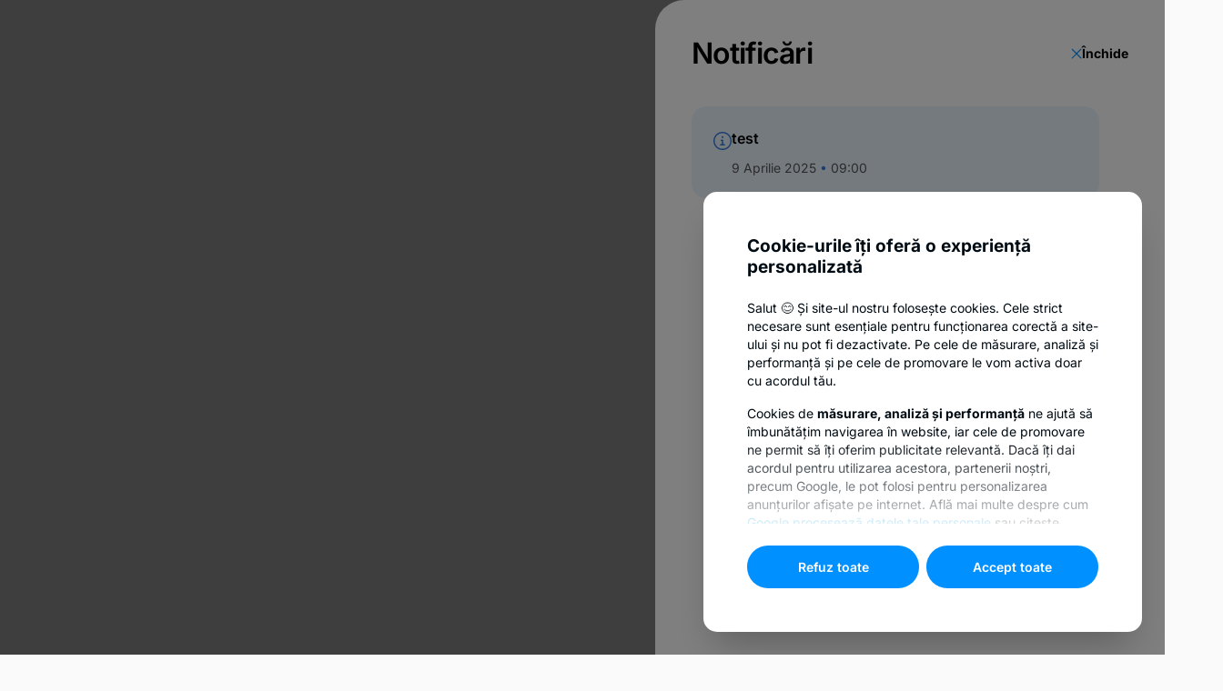

--- FILE ---
content_type: text/html; charset=UTF-8
request_url: https://www.btleasing.ro/politica-de-confidentialitate
body_size: 51796
content:

<!DOCTYPE html>
<html lang="ro">
	<head>
	<meta charset="utf-8" />
	<meta http-equiv="X-UA-Compatible" content="IE=9" />
	<meta name="viewport" content="user-scalable=no, initial-scale=1, maximum-scale=1, minimum-scale=1, width=device-width, height=device-height"/>
	<title>Politica de confidențialitate - BT Leasing</title>
	<meta name="description" content="">
	<meta name="title" content="Politica de confidențialitate - BT Leasing">
		<meta property="og:image" content="https://www.btleasing.ro/themes/bt-leasing/assets/images/social.jpg" />
	<meta property="og:image:secure_url" content="https://www.btleasing.ro/themes/bt-leasing/assets/images/social.jpg" />
	<meta property="og:image:type" content="image/jpg" />
	<meta property="og:image:width" content="500" />
	<meta property="og:image:height" content="500" />
	<meta property="og:image:alt" content="Politica de confidențialitate - BT Leasing" />

	

	<link rel="icon" type="image/ico" href="https://www.btleasing.ro/themes/bt-leasing/assets/images/favicon.svg" nonce="B9ZCWNBu7kvrAf8FLsRsAZmitx6f7Pe6">
	 

	
            <link rel="preload" as="style" href="https://www.btleasing.ro/combine/cfafa782aec6fe560845dc0aa0afe7b4-1759220332" / nonce="B9ZCWNBu7kvrAf8FLsRsAZmitx6f7Pe6">
<link rel="preload" as="style" href="https://www.btleasing.ro/combine/2a80a9418044d13e8605c053afe41126-1759220332" / nonce="B9ZCWNBu7kvrAf8FLsRsAZmitx6f7Pe6">
<link rel="preload" as="style" href="https://www.btleasing.ro/combine/c7b347ef0dcf5c530ef31471a5693b06-1759220332" / nonce="B9ZCWNBu7kvrAf8FLsRsAZmitx6f7Pe6">
<link rel="preload" as="style" href="https://www.btleasing.ro/assets/plugins/bsd/aichat/assets/live/style/_.mix.c6d9b269159fe436f8c85675aed6e449.css" / nonce="B9ZCWNBu7kvrAf8FLsRsAZmitx6f7Pe6">
<link rel="preload" as="style" href="https://www.btleasing.ro/assets/plugins/bsd/sitesearch/assets/styles/_.mix.9e205ed0a7f5647c7e8e53b6cc5bc1eb.css" / nonce="B9ZCWNBu7kvrAf8FLsRsAZmitx6f7Pe6">
<link rel="preload" as="style" href="https://www.btleasing.ro/combine/43b05ba8b213a4f1b02901a3947b1746-1760430222" / nonce="B9ZCWNBu7kvrAf8FLsRsAZmitx6f7Pe6">
    

    <link rel="stylesheet" href="https://www.btleasing.ro/combine/cfafa782aec6fe560845dc0aa0afe7b4-1759220332" / nonce="B9ZCWNBu7kvrAf8FLsRsAZmitx6f7Pe6">
<link rel="stylesheet" href="https://www.btleasing.ro/combine/2a80a9418044d13e8605c053afe41126-1759220332" / nonce="B9ZCWNBu7kvrAf8FLsRsAZmitx6f7Pe6">
<link rel="stylesheet" href="https://www.btleasing.ro/combine/c7b347ef0dcf5c530ef31471a5693b06-1759220332" / nonce="B9ZCWNBu7kvrAf8FLsRsAZmitx6f7Pe6">
<link rel="stylesheet" href="https://www.btleasing.ro/assets/plugins/bsd/aichat/assets/live/style/_.mix.c6d9b269159fe436f8c85675aed6e449.css" / nonce="B9ZCWNBu7kvrAf8FLsRsAZmitx6f7Pe6">
<link rel="stylesheet" href="https://www.btleasing.ro/assets/plugins/bsd/sitesearch/assets/styles/_.mix.9e205ed0a7f5647c7e8e53b6cc5bc1eb.css" / nonce="B9ZCWNBu7kvrAf8FLsRsAZmitx6f7Pe6">
<link rel="stylesheet" href="https://www.btleasing.ro/combine/43b05ba8b213a4f1b02901a3947b1746-1760430222" / nonce="B9ZCWNBu7kvrAf8FLsRsAZmitx6f7Pe6">

		<link rel="preload" href="https://www.btleasing.ro/combine/b28210c2ad96fff890dac0573255757f-1768482617" as="style" nonce="B9ZCWNBu7kvrAf8FLsRsAZmitx6f7Pe6">
	<link href="https://www.btleasing.ro/combine/b28210c2ad96fff890dac0573255757f-1768482617" rel="stylesheet" nonce="B9ZCWNBu7kvrAf8FLsRsAZmitx6f7Pe6">

	<script src="https://www.btleasing.ro/combine/248fbea7e14602d449e7c886e5219dc7-1759220332" nonce="B9ZCWNBu7kvrAf8FLsRsAZmitx6f7Pe6"></script>
	<script nonce="B9ZCWNBu7kvrAf8FLsRsAZmitx6f7Pe6">
		window.dataLayer = window.dataLayer || [];
	</script>

	<noscript>
		<style nonce="B9ZCWNBu7kvrAf8FLsRsAZmitx6f7Pe6">
			body * {
				display: none!important;
			}

			body:before {
				content: 'Eroare: Aceasta pagina are nevoie ca JavaScript sa fie activat.';
				position: absolute;
				top: 50%;
				left: 50%;
				width: 100%;
				max-width: 300px;
				padding: 20px;
				display: block;
				text-align: center;
				font-size: 16px;
				font-family: monospace;
				font-weight: bold;
				transform: translate(-50%, -50%);
			}
		</style>
	</noscript>

	<script async src='https://www.googletagmanager.com/gtag/js?id=GTM-N79SVHJ' nonce="B9ZCWNBu7kvrAf8FLsRsAZmitx6f7Pe6"></script><script nonce="B9ZCWNBu7kvrAf8FLsRsAZmitx6f7Pe6">
				window.dataLayer = window.dataLayer || [];
 function gtag(){dataLayer.push(arguments);}
				gtag('consent', 'default', {
					'ad_storage': 'denied',
					'analytics_storage': 'denied',
					'ad_user_data': 'denied',
					'ad_personalization': 'denied',
					'wait_for_update': 500,
				});
				gtag('js', new Date());
				gtag('config', 'GTM-N79SVHJ');

			</script>
	<script nonce="B9ZCWNBu7kvrAf8FLsRsAZmitx6f7Pe6">
    window.dataLayer = window.dataLayer || [];
	const getCookieValue = (name) =>{
		const regex = new RegExp(`(^| )${name}=([^;]+)`)
		const match = document.cookie.match(regex)
		if (match) {
			return match[2]
		}
		return null;
	}

	var promovare = false;
	var performanta_analiza = false;
	var necesare = false;
	const OptConsentCookie = getCookieValue('OptConsent');
	if (OptConsentCookie) {
		const optConsentOptions = JSON.parse(OptConsentCookie);
		const optConsentGranted = optConsentOptions.val;
		if (optConsentGranted.includes('promovare')) {
			promovare = true;
		}

		if (optConsentGranted.includes('performanta_analiza')) {
			performanta_analiza = true;
		}

		if (optConsentGranted.includes('necesare') && !optConsentGranted.includes('promovare') && !optConsentGranted.includes('performanta_analiza')) {
			necesare = true;
		}

		if (performanta_analiza && promovare) {
			function gtag() { dataLayer.push(arguments); }
			gtag('consent', 'update', {
				'ad_user_data': 'granted',
				'ad_personalization': 'granted',
				'ad_storage': 'granted',
				'analytics_storage': 'granted',
				'wait_for_update': 500,
			});
			dataLayer.push({'gtm.start': new Date().getTime(), 'event': 'gtm.js'});
		}else {
			if (performanta_analiza) {
				function gtag() { dataLayer.push(arguments); }
				gtag('consent', 'update', {
					'ad_user_data': 'denied',
					'ad_personalization': 'denied',
					'ad_storage': 'denied',
					'analytics_storage': 'granted',
					'wait_for_update': 500,
				});
				dataLayer.push({'gtm.start': new Date().getTime(), 'event': 'gtm.js'});
			}
			
			if (promovare) {
				function gtag() { dataLayer.push(arguments); }
				gtag('consent', 'update', {
					'ad_user_data': 'granted',
					'ad_personalization': 'granted',
					'ad_storage': 'granted',
					'analytics_storage': 'denied',
					'wait_for_update': 500,
				});
				dataLayer.push({'gtm.start': new Date().getTime(), 'event': 'gtm.js'});
			}

		}
	}
</script>
    <base href="/">
</head> 
	<body> 
		<div class="bt-site-search-modal" id="bt-site-search-modal" popover data-scroll-lock>
    <div class="bt-site-search-modal-content">
        <div class="bt-site-search-modal-container">
            <div class="bt-site-search-modal-heading">
                <label class="bt-site-search-modal-field">
                    <bt-icon symbol="search"></bt-icon>
                    <input
                        type="text"
                        placeholder="Caută în site"
                        data-site-search-input
                        required
                        aria-label="Caută în site"
                    />
                    <button type="button" data-site-search-input-clear aria-label="Resetează câmpul de căurtare">
                        <bt-icon symbol="close-circle"></bt-icon>
                    </button>
                </label>
                <button type="button" class="bt-site-search-modal-close" popovertarget="bt-site-search-modal" popovertargetaction="hide">
                    <strong>Închide</strong>
                </button>
            </div>

            <div class="bt-site-search-modal-sections">
                <div class="bt-site-search-modal-section" data-site-search-results>
                    <div class="bt-site-search-modal-results"></div>
                </div>
                <div class="bt-site-search-modal-section" data-site-search-load-more>
                    <div class="bt-site-search-modal-actions">
                        <button type="button" class="bt-site-search-modal-action" data-site-search-next-page>Încarcă mai multe rezultate</button>
                    </div>
                </div>
                <div class="bt-site-search-modal-section" data-site-search-all-results>
                    <div class="bt-site-search-modal-section-heading">Ai ajuns la finalul rezultatelor</div>
                </div>
                <div class="bt-site-search-modal-section" data-site-search-no-results>
                    <div class="bt-site-search-modal-section-heading">Nu s-au gasit rezultate</div>
                </div>
                                    <div class="bt-site-search-modal-section bt-site-search-modal-section-showing" data-site-search-presets>
                        <div class="bt-site-search-modal-subtitle">Căutări populare</div>
                        <ul class="bt-site-search-modal-popular-searches">
                                                            <li>
                                    <a href="https://www.bancatransilvania.ro/conturi-si-operatiuni/operatiuni/curs-valutar"><strong>Curs valutar</strong></a>
                                </li>
                                                            <li>
                                    <a href="https://www.bancatransilvania.ro/retea-unitati"><strong>Unități și bancomate</strong></a>
                                </li>
                                                            <li>
                                    <a href="https://www.bancatransilvania.ro/actualizarea-datelor"><strong>Actualizare date</strong></a>
                                </li>
                                                            <li>
                                    <a href="https://www.bancatransilvania.ro/call-center"><strong>Call Center</strong></a>
                                </li>
                                                    </ul>
                    </div>
                            </div>
        </div>
    </div>
</div>
		<div class="main-wrapper"> 
			<div class="bt-header-sticky-anchor"></div>
<header class="bt-header  bt-header-sticky ">
    

    <div class="container big">
        <div class="grid">
            <div class="logo hidden-mobile">
                <picture>
                    <a href="https://www.btleasing.ro"><img
                            src="https://www.btleasing.ro/themes/bt-leasing/assets/images/logo-BT-Leasing.svg" alt="BT Leasing"></a>
                </picture>
            </div>
            <div class="menu">
                <div class="top">
                        <div class="actions hidden-desktop">
                            <a href="https://www.btleasing.ro">
                                <svg width="128" height="40" viewBox="0 0 128 40" fill="none" xmlns="http://www.w3.org/2000/svg">
                                    <g clip-path="url(#clip0_2089_18066)">
                                    <path d="M3.07263 20.2698C5.68267 25.753 10.1813 30.4553 16.4836 34.0075L16.6109 33.9523L16.925 33.808C12.7913 31.6012 7.56275 26.9158 4.41373 19.6289C5.80575 14.2985 6.05615 9.70228 5.20311 5.02118C9.02467 3.87978 12.9877 3.28118 16.9759 3.24296H18.3382C24.301 3.32784 29.5932 4.33366 34.0749 6.21374C34.2786 5.27582 34.5247 4.32941 34.8303 3.37028C29.3298 1.11602 23.4381 -0.0291537 17.4936 0.00056389C12.2896 -0.0121214 7.12192 0.86782 2.21535 2.60212C4.13787 8.43334 4.84661 12.9744 3.07263 20.2698Z" fill="white"/>
                                    <path d="M33.816 7.21531L33.8839 7.25776C33.103 11.7012 33.4892 16.0597 34.9916 21.1865C32.6217 27.5157 28.4455 33.0098 22.9811 36.9868C21.1413 36.3082 19.3455 35.5159 17.604 34.6144C22.0177 32.4882 27.6919 27.5864 31.0447 19.8157L31.1126 19.6544L31.0701 19.4846C29.78 14.5574 29.4871 10.2158 30.1534 5.90393C31.399 6.26861 32.622 6.7065 33.816 7.21531Z" fill="white"/>
                                    <path d="M24.1355 21.1058V11.2556H24.615C25.6387 11.2556 25.7591 11.7253 26.089 13.0121L26.1174 13.1229H27.5052L27.3482 10.5765C27.3395 10.4137 27.2686 10.2603 27.1501 10.1482C27.0317 10.0361 26.8747 9.97367 26.7116 9.9739H18.6735C18.5107 9.97469 18.3543 10.0374 18.236 10.1493C18.1178 10.2613 18.0466 10.414 18.0369 10.5765L17.8841 13.1229H19.2719C19.2888 13.057 19.3051 12.9931 19.3209 12.9312C19.6334 11.7055 19.7481 11.2556 20.7742 11.2556H21.2199V21.1058H24.1355Z" fill="white"/>
                                    <path fill-rule="evenodd" clip-rule="evenodd" d="M9.33674 21.1058H13.5807C16.3435 21.1058 17.3324 20.0533 17.3324 18.2794C17.3324 16.6836 16.4411 15.733 14.4422 15.5505V15.4868C15.864 15.2958 16.9504 14.638 16.9504 12.9956C16.9504 10.9076 15.291 9.97814 13.2454 9.97814H7.6731V11.1452C8.42428 11.1452 8.69589 11.3532 8.69589 12.2614V20.4692C8.69589 20.5532 8.7125 20.6363 8.74475 20.7138C8.77701 20.7914 8.82428 20.8617 8.88384 20.9209C8.94341 20.9801 9.0141 21.0269 9.09182 21.0586C9.16954 21.0903 9.25278 21.1064 9.33674 21.1058ZM11.62 11.2556H12.2566C13.394 11.2556 13.8566 11.7182 13.8566 13.0762C13.8566 14.6083 13.4322 14.9139 12.3203 14.9139H11.6158L11.62 11.2556ZM11.62 16.1404H12.6725C13.7759 16.1404 14.2852 16.6836 14.2852 18.0417C14.2852 19.5738 13.7292 19.926 12.5622 19.926H11.6158L11.62 16.1404Z" fill="white"/>
                                    <path d="M1.99467 20.3716L2.07106 20.5414C5.51716 27.9132 12.2057 33.9523 21.9498 37.6828C20.5426 38.597 19.0502 39.373 17.4937 40C9.85451 36.9571 3.166 29.6744 0 21.1865C1.93101 14.5871 2.01164 9.26091 0.169763 3.39574C0.443864 3.29255 0.722877 3.18445 1.00492 3.07518C1.09406 3.04065 1.18351 3.006 1.27319 2.97134C3.12781 8.62431 3.81957 13.055 2.03711 20.1976L1.99467 20.3716Z" fill="white"/>
                                    <path d="M42.0322 20.3923C42.8746 20.3923 43.107 20.16 43.107 19.2594V11.9392C43.107 11.0387 42.8456 10.8063 42.0322 10.7772V10.022H47.1738C49.4396 10.022 50.9502 10.9515 50.9502 12.9559C50.9502 14.4664 50.0497 15.1636 48.5972 15.425V15.4831C50.5435 15.6865 51.3859 16.7032 51.3859 18.2427C51.3859 20.1309 50.1659 21.1476 47.6096 21.1476H42.0613V20.3923H42.0322ZM46.6219 14.9312C47.871 14.9312 48.3067 14.5245 48.3067 13.0721C48.3067 11.6487 47.8129 11.1549 46.5638 11.1549H45.6343V14.9312H46.6219ZM46.8834 20.0438C48.2196 20.0438 48.7425 19.608 48.7425 18.0394C48.7425 16.616 48.2196 16.035 46.8834 16.035H45.6343V20.0438H46.8834Z" fill="white"/>
                                    <path d="M60.9138 10.022L61.0881 12.9849H59.8971C59.5775 11.6196 59.4613 11.1549 58.4446 11.1549H57.7475V19.2594C57.7475 20.189 58.038 20.3923 58.9966 20.3923V21.1186H53.9711V20.3923C54.9297 20.3923 55.2202 20.189 55.2202 19.2594V11.1549H54.5231C53.4773 11.1549 53.3902 11.6196 53.0706 12.9849H51.8506L52.0249 10.022H60.9138Z" fill="white"/>
                                    <path d="M68.9887 20.0438H70.4993C71.545 20.0438 72.0679 19.579 72.3584 18.0394H73.5784L73.346 21.1186H65.3867V20.3923C66.2291 20.3923 66.4615 20.16 66.4615 19.2594V11.9392C66.4615 11.0387 66.2001 10.8063 65.3867 10.7772V10.022H70.0926V10.7772C69.2211 10.8063 68.9887 11.0096 68.9887 11.9392V20.0438Z" fill="white"/>
                                    <path d="M81.4509 19.3755L81.8286 20.0437C80.9571 20.8861 79.9114 21.3218 78.488 21.3218C76.0188 21.3218 74.5664 19.7532 74.5664 17.0517C74.5664 14.3501 76.135 12.8105 78.4589 12.8105C80.9571 12.8105 82.0029 14.292 82.0029 16.7321V17.4293H77.1517C77.2098 19.2303 77.8199 19.9565 79.3594 19.9565C79.9985 19.9565 80.7538 19.7532 81.4509 19.3755ZM77.1227 16.3254H79.5918C79.5918 14.3792 79.2723 13.7982 78.4299 13.7982C77.6456 13.7692 77.2389 14.3792 77.1227 16.3254Z" fill="white"/>
                                    <path d="M90.8924 20.1599V20.857C90.5438 21.0604 89.9629 21.2347 89.2657 21.2347C88.2781 21.2347 87.7552 20.7989 87.6099 20.1308C87.3485 20.7118 86.6513 21.3799 85.4022 21.3799C83.9789 21.3799 82.875 20.6537 82.875 19.027C82.875 17.1388 84.2984 16.3545 86.7966 16.3545C86.9999 16.3545 87.3485 16.3835 87.5518 16.3835V15.6573C87.5518 14.4373 87.2613 13.9144 86.3899 13.9144C85.4894 13.9144 85.2279 14.5244 85.1118 15.3668H83.3688V13.7401C84.2112 13.2463 85.5184 12.8396 86.8256 12.8396C88.6557 12.8396 89.9338 13.653 89.9338 15.5121C89.9338 15.9769 89.8757 17.3131 89.8757 18.7655C89.8757 19.9275 90.05 20.1308 90.8924 20.1599ZM86.9709 17.255C85.8961 17.255 85.3151 17.7198 85.3151 18.6784C85.3151 19.5789 85.6637 19.8694 86.2737 19.8694C86.6804 19.8694 87.2033 19.637 87.4937 19.2884L87.5518 17.255H86.9709Z" fill="white"/>
                                    <path d="M91.5889 20.6537V18.9398H93.1575C93.2737 20.0437 93.8547 20.3632 94.7261 20.3632C95.5104 20.3632 96.0624 20.0727 96.0624 19.3465C96.0624 18.6784 95.6847 18.4169 94.9585 18.2426L93.7385 17.9812C92.4022 17.6907 91.6179 16.8774 91.6179 15.483C91.6179 13.682 93.0704 12.7815 94.8423 12.7815C96.2948 12.7815 97.1662 13.1591 97.6019 13.3625V15.0473H96.1205C96.0043 14.1468 95.4523 13.8272 94.639 13.8272C93.9128 13.8272 93.477 14.1468 93.477 14.7568C93.477 15.2797 93.7675 15.5411 94.4066 15.6864L95.5685 15.9478C97.1372 16.2964 98.0377 17.1388 98.0377 18.5912C98.0377 20.3051 96.7595 21.2928 94.5228 21.2928C92.867 21.3218 92.0536 20.8861 91.5889 20.6537Z" fill="white"/>
                                    <path d="M98.9678 21.1185V20.3922C99.7811 20.3632 99.9554 20.1889 99.9554 19.2884V15.483C99.9554 14.3211 99.8102 14.1468 98.9968 14.1177V13.4206L101.989 12.8686H102.337V19.2884C102.337 20.1889 102.483 20.3922 103.325 20.3922V21.1185H98.9678ZM101.03 12.1424C100.275 12.1424 99.6359 11.5324 99.6359 10.7481C99.6359 9.99283 100.275 9.35376 101.059 9.35376C101.844 9.35376 102.454 9.96378 102.454 10.7481C102.454 11.5324 101.815 12.1424 101.03 12.1424Z" fill="white"/>
                                    <path d="M112.388 19.2884C112.388 20.1889 112.563 20.3922 113.318 20.3922V21.1185H109.048V20.3922C109.861 20.3632 110.006 20.1599 110.006 19.3174V15.7735C110.006 14.8149 109.629 14.4663 108.96 14.4663C108.263 14.4663 107.769 14.7568 107.363 15.0763V19.3174C107.363 20.1889 107.508 20.3922 108.35 20.3922V21.1185H103.993V20.3922C104.807 20.3632 104.981 20.1889 104.981 19.2884V15.483C104.981 14.3211 104.836 14.1468 104.022 14.1177V13.4206L106.608 12.7815H106.84C106.956 12.9558 107.247 13.5658 107.305 14.2049C108.002 13.4206 108.844 12.7815 110.093 12.7815C111.401 12.7815 112.417 13.5368 112.417 15.1925V19.2884H112.388Z" fill="white"/>
                                    <path d="M113.812 22.5999C113.812 22.048 114.189 21.6703 114.654 21.496L116.223 21.467C116.106 21.6994 116.019 21.9318 116.019 22.2223C116.019 22.9775 116.484 23.2971 117.675 23.2971C119.04 23.2971 119.534 22.8613 119.534 22.077C119.534 21.2927 119.011 21.0313 117.355 21.0022C116.804 20.9732 115.932 20.9441 115.613 20.886C114.77 20.7989 114.422 20.1889 114.422 19.4917C114.422 18.7074 115.119 18.0974 116.194 17.8069C114.886 17.5454 114.102 16.703 114.102 15.4539C114.102 13.7401 115.467 12.7814 117.53 12.7814C118.198 12.7814 118.721 12.9267 119.186 13.0429C119.563 13.13 119.708 13.1881 120.086 13.1881C120.638 13.1881 121.277 12.8105 121.713 12.4329L122.526 13.9434C122.119 14.2339 121.684 14.4082 121.219 14.4082C120.841 14.4082 120.551 14.3501 120.173 14.1758C120.58 14.4663 120.899 14.931 120.899 15.5992C120.899 16.674 120.26 17.9812 117.326 18.0102H117.123C116.774 18.1554 116.571 18.3588 116.571 18.5912C116.571 18.7945 116.687 18.9398 117.007 18.9688L118.546 19.0269C120.58 19.1141 121.655 19.666 121.655 21.3798C121.655 23.4133 119.941 24.2557 117.559 24.2557C115.322 24.2847 113.812 23.7037 113.812 22.5999ZM118.576 15.483C118.576 14.2048 118.227 13.7691 117.501 13.7691C116.804 13.7691 116.455 14.2048 116.455 15.4249C116.455 16.5868 116.833 17.0806 117.501 17.0806C118.227 17.0806 118.576 16.6159 118.576 15.483Z" fill="white"/>
                                    <path d="M122.555 11.3871C122.555 9.87657 123.659 8.85986 125.053 8.85986C126.447 8.85986 127.551 9.87657 127.551 11.3871C127.551 12.8976 126.476 13.8853 125.053 13.8853C123.629 13.8853 122.555 12.8976 122.555 11.3871ZM127.232 11.3871C127.232 9.99276 126.273 9.1213 125.053 9.1213C123.833 9.1213 122.874 9.99276 122.874 11.3871C122.874 12.7524 123.833 13.6238 125.053 13.6238C126.273 13.6238 127.232 12.7524 127.232 11.3871ZM125.024 12.8395H123.746V12.6652C124.094 12.6652 124.123 12.549 124.123 12.2295V10.5156C124.123 10.1961 124.123 10.0799 123.746 10.0799V9.90561H124.937C125.605 9.90561 126.041 10.0799 126.041 10.6899C126.041 11.3 125.721 11.4452 125.169 11.4452V11.4742C125.372 11.5614 125.576 11.7066 125.721 11.939C125.779 12.0552 125.837 12.1714 125.953 12.3748C126.07 12.6071 126.099 12.6362 126.389 12.6362V12.8105H125.634C125.518 12.549 125.372 12.2586 125.256 12.0843C124.995 11.6195 124.937 11.4742 124.559 11.4742V12.2295C124.559 12.5781 124.617 12.6652 124.995 12.6652V12.8395H125.024ZM124.82 10.138H124.588V11.3H124.908C125.401 11.3 125.576 11.1547 125.576 10.719C125.576 10.2832 125.431 10.138 124.82 10.138Z" fill="white"/>
                                    </g>
                                    <defs>
                                    <clipPath id="clip0_2089_18066">
                                    <rect width="127.553" height="40" fill="white"/>
                                    </clipPath>
                                    </defs>
                                </svg>
                            </a>
                            <button type="button" class="bt-btn bt-btn-regular bt-btn-circle bt-btn-blue btn-close-meniu">
                                <svg xmlns="http://www.w3.org/2000/svg" width="42" height="42" viewBox="0 0 42 42" fill="none">
                                    <circle cx="21" cy="21" r="21" fill="white"/>
                                    <path d="M14.4937 27.2617C14.1799 27.5755 14.1707 28.1108 14.4937 28.4245C14.8167 28.7383 15.3519 28.7383 15.6657 28.4245L21.572 22.5183L27.4782 28.4245C27.792 28.7383 28.3365 28.7475 28.6502 28.4245C28.964 28.1015 28.964 27.5755 28.6502 27.2617L22.744 21.3463L28.6502 15.44C28.964 15.1262 28.9732 14.591 28.6502 14.2772C28.3272 13.9542 27.792 13.9542 27.4782 14.2772L21.572 20.1835L15.6657 14.2772C15.3519 13.9542 14.8075 13.945 14.4937 14.2772C14.1799 14.6002 14.1799 15.1262 14.4937 15.44L20.3999 21.3463L14.4937 27.2617Z" fill="#0072BC"/>
                                </svg>
                            </button>
                        </div>
                        <div class="left menu-mobile">
                                                                                                <div class="bt-box-expandable ">
                                        <button type="button">
                                            <h5>Pentru companii</h5>
                                            <svg xmlns="http://www.w3.org/2000/svg" width="26" height="27" viewBox="0 0 26 27" fill="none">
                                                <path d="M13 17.7434C13.2565 17.7361 13.491 17.6408 13.6815 17.4357L19.2508 11.7344C19.4121 11.5732 19.5 11.368 19.5 11.1262C19.5 10.6425 19.1189 10.2542 18.6353 10.2542C18.4008 10.2542 18.1736 10.3494 18.0051 10.518L13.0073 15.6549L7.99493 10.518C7.82638 10.3567 7.60654 10.2542 7.36471 10.2542C6.88106 10.2542 6.5 10.6425 6.5 11.1262C6.5 11.368 6.58794 11.5732 6.74915 11.7344L12.3258 17.4357C12.5237 17.6408 12.7435 17.7434 13 17.7434Z" fill="#009EE0"/>
                                            </svg>
                                        </button>
                                        <div class="bt-hidden-content">
                                            <ul>
                                                                                                    <li><a href="https://www.btleasing.ro/leasing-auto-pentru-companii">Auto</a></li>
                                                                                                    <li><a href="https://www.btleasing.ro/leasing-echipamente-pentru-companii">Echipamente</a></li>
                                                                                                    <li><a href="https://www.btleasing.ro/leasing-agricultura">Agricultură</a></li>
                                                                                                    <li><a href="https://www.btleasing.ro/companii-autoturisme-electrice-si-hybrid">Auto electrice și hybrid</a></li>
                                                                                            </ul>
                                        </div>
                                    </div>
                                
                                                                                                <div class="bt-box-expandable ">
                                        <button type="button">
                                            <h5>Pentru tine</h5>
                                            <svg xmlns="http://www.w3.org/2000/svg" width="26" height="27" viewBox="0 0 26 27" fill="none">
                                                <path d="M13 17.7434C13.2565 17.7361 13.491 17.6408 13.6815 17.4357L19.2508 11.7344C19.4121 11.5732 19.5 11.368 19.5 11.1262C19.5 10.6425 19.1189 10.2542 18.6353 10.2542C18.4008 10.2542 18.1736 10.3494 18.0051 10.518L13.0073 15.6549L7.99493 10.518C7.82638 10.3567 7.60654 10.2542 7.36471 10.2542C6.88106 10.2542 6.5 10.6425 6.5 11.1262C6.5 11.368 6.58794 11.5732 6.74915 11.7344L12.3258 17.4357C12.5237 17.6408 12.7435 17.7434 13 17.7434Z" fill="#009EE0"/>
                                            </svg>
                                        </button>
                                        <div class="bt-hidden-content">
                                            <ul>
                                                                                                    <li><a href="https://www.btleasing.ro/leasing-auto-pentru-tine">Auto</a></li>
                                                                                                    <li><a href="https://www.btleasing.ro/autoturisme-electrice-si-hybrid">Auto electrice și hybrid</a></li>
                                                                                            </ul>
                                        </div>
                                    </div>
                                
                                                            
                                                            
                                                            
                            
                                <!-- Custom button for bunuri recuperate -->
                                <a href="https://www.btleasing.ro/bunuri-recuperate" class="bt-box-expandable ">
                                    <h5>Bunuri recuperate</h5>
                                </a>
                                <!-- Custom button for bunuri recuperate -->

                                <ul class="hidden-desktop mobile-links">
                                                                                                                                                                                                                                                                                <li><a href="https://www.btleasing.ro/despre-bt-leasing">Despre BT Leasing</a></li>
                                                                                                                                                                <li><a href="https://www.btleasing.ro/broker">BT Broker</a></li>
                                                                                                                                                                <li><a href="https://www.btleasing.ro/investitori/rezultate-financiare">Investitori</a></li>
                                                                            
                                </ul>

                        </div>
                    <ul class="hidden-mobile">
                       <li>
                            <button type="button" id="btn-modal-search-desktop" popovertarget="bt-site-search-modal" popovertargetaction="show">
                                <i class="bt-icon">R</i>
                            </button>
                        </li>
                        <li>
                            <a class="bt-btn bt-btn-regular bt-btn-blue-24"
                                href="https://my.btleasing.ro/" target="_blank"
                                rel="noopener noreferrer">
                                BTmyLeasing
                            </a>
                        </li>
                        <!-- <li>
                            <button class="nav_toggle" id="nav"><i class="bt-icon">C</i></button>
                        </li> -->
                    </ul>
                </div>
                <div class="box-header-mobile hidden-desktop">
                    <div class="logo">
                        <picture>
                            <div class="box-header-mobile__top">
                                <a href="https://www.btleasing.ro"><img class="logo-top"
                                        src="https://www.btleasing.ro/themes/bt-leasing/assets/images/logo-BT-Leasing.svg" alt="BT Leasing"></a>
                               <div class="icons-mobile">
                                <div class="bt-box-call-center-mobile">
                                    <button type="button" class="btn-call-center-mobile">
                                        <img
                                        src="https://www.btleasing.ro/storage/app/media/header-icon-call-center.svg" alt="Bt Leasing">
                                    </button>
                                    <div class="bt-box-call-center-hidden">
                                        <div class="text-top">
                                            <h4>Call Center</h4>
                                            <button type="button" class="bt-btn bt-btn-regular bt-btn-circle bt-btn-blue btn-close-call-center">
                                                <img  src="https://www.btleasing.ro/themes/bt-leasing/assets/images/btn-close.svg" alt="BT Leasing">
                                            </button>
                                        </div>
                                        <div class="bt-box despre-card">
                                            <div class="box">
                                                <span class="gray">În aplicație</span>
                                                <p class="pt-19 m-b-8"><strong>BTmyLeasing</strong></p>
                                                <p class="fs-14 m-b-24">Fă-ți cont și ai la îndemână documente utile, asistență și acces 100% online.</p>
                                                <a href="https://my.btleasing.ro/"
                                                target="_blank"  rel="noreferrer noopener" class="flex fs-14">my.btleasing.ro<i class="bt-icon-arrow-right"></i></a>
                                             </div>
                                        </div>
                                        <div class="bt-box despre-card">
                                            <span class="gray">Call Center</span>
                                            <div class="box right">
                                                <p class="pt-19 m-b-8"><strong>Call Center</strong></p>
                                                <p class="fs-14">Ne găsești aici, oricând ai nevoie.</p>
                                                <a href="tel:0264303283" class="flex fs-14 m-b-12">0264 303 283</a>
                                                <p class="fs-14">Dar știai că în BTmyLeasing ai asistență și primești răspuns 100% online?  </p>
                                             </div>
                                        </div>
                                    </div>
                                </div>
                                    <a href="https://www.btleasing.ro/bunuri-recuperate "><img width="36" height="36"
                                    src="https://www.btleasing.ro/storage/app/media/header-icon-bunuri.svg" alt="Bt Leasing"></a>
                                   <ul>
                                       
                                       <li>

                                           <div class="bt-box-expandable bg">


                                               <div class="bt-hidden-content btns-link-header">
                                                   <a href="" target="_blank" rel="noopener noreferrer"
                                                       class="bt-btn bt-btn-regular bt-btn-blue-24">BTmyLeasing</a>
                                               </div>
                                           </div>
                                       </li>
                                       <li>
                                           <button type="button"
                                               class="bt-btn bt-btn-regular bt-btn-circle bt-btn-blue btn-close-meniu">
                                               <svg class="open" version="1.1" xmlns="http://www.w3.org/2000/svg"
                                                   xmlns:xlink="http://www.w3.org/1999/xlink" x="0px" y="0px"
                                                   viewBox="0 0 24 24" style="enable-background:new 0 0 24 24;"
                                                   xml:space="preserve" class="">
                                                   <path
                                                       d="M0,5.9c0-1,0.7-1.4,1.4-1.4h21.1c1,0,1.4,0.7,1.4,1.7c0,0.7-0.7,1.4-1.4,1.4H1.4C0.7,7.4,0,6.7,0,5.9L0,5.9 M0,11.9 c0-1,0.7-1.4,1.4-1.4h21.1c1,0,1.4,0.7,1.4,1.4c0,1-0.7,1.4-1.4,1.4H1.4C0.7,13.3,0,12.8,0,11.9 M1.4,16.4c-1,0-1.4,0.7-1.4,1.7 c0,0.7,0.7,1.4,1.4,1.4h21.1c1,0,1.4-0.7,1.4-1.7c0-0.7-0.7-1.4-1.4-1.4H1.4z">
                                                   </path>
                                               </svg>

                                           </button>
                                       </li>
                                   </ul>
                               </div>
                            </div>

                        </picture>
                    </div>
                </div>

                <div class="bt-menu-wrapper" id="mainMenu">
                    <button class="btn-close-meniu close-meniu hidden-desktop"></button>
                    <div class="bt-main-menu">
                        <div class="hidden-desktop bt-main-links-for-mobile">
                            <div style="padding: 30px 10px 0 10px;" class="">

                            </div>
                        </div>
                        <ul>
                                                                                                                                                                                                                        <li>
                                        <a href="https://www.btleasing.ro/despre-bt-leasing" class="">
                                           Despre BT Leasing
                                        </a>
                                    </li>
                                                                                                                                <li>
                                        <a href="https://www.btleasing.ro/broker" class="">
                                           BT Broker
                                        </a>
                                    </li>
                                                                                                                                <li>
                                        <a href="https://www.btleasing.ro/investitori/rezultate-financiare" class="">
                                           Investitori
                                        </a>
                                    </li>
                                                            
                            <div class="bt-box-call-center">
                                <button type="button" class="btn-call-center">
                                    <p>Call Center</p>
                                </button>
                                <div class="bt-box-call-center-hidden-content">
                                    <div class="bt-box bt-box-overflow-mobile despre-card" id="btnAplicatie">

                                        <div class="content-box bt-tabs bt-tabs-regular bt-tabs-gray-bg"><button class="bt-tab btn-aplicatie  selected" type="button">În aplicație</button> <button class="bt-tab btn-in-call-center" type="button">În Call Center</button></div>
                                        <div class="box">
                                           <p class="m-b-8"><strong>BTmyLeasing</strong></p>
                                           <p class="fs-14">Fă-ți cont și ai la îndemână documente utile, asistență și acces 100% online.</p>
                                           <a href="https://my.btleasing.ro/"
                                           target="_blank"  rel="noreferrer noopener" class="flex fs-14">my.btleasing.ro<i class="bt-icon-arrow-right"></i></a>
                                        </div>
                                    </div>
                                    <div class="bt-box bt-box-overflow-mobile despre-card" id="btnCallCenter" style="display: none;">
                                        <div class="content-box bt-tabs bt-tabs-regular bt-tabs-gray-bg"><button class="bt-tab btn-aplicatie" type="button">În aplicație</button> <button class="bt-tab btn-in-call-center selected" type="button">Call Center</button></div>
                                        <div class="box right">
                                            <p class="m-b-8"><strong>Call Center</strong></p>
                                            <p class="fs-14">Ne găsești aici, oricând ai nevoie.</p>
                                            <a href="tel:0264303283" class="flex fs-14 m-b-12">0264 303 283</a>
                                            <p class="fs-14">Dar știai că în BTmyLeasing ai asistență și primești răspuns 100% online?  </p>
                                         </div>
                                    </div>
                                </div>
                            </div>
                        </ul>
                        <div class="mobile-close-button">
                            <button class="bt-btn bt-btn-regular btn-close-meniu">INCHIDE</button>
                        </div>
                    </div>


                </div>
            </div>
        </div>
    </div>
</header>


<script nonce="B9ZCWNBu7kvrAf8FLsRsAZmitx6f7Pe6">

    document.querySelectorAll('.btn-close-meniu').forEach(element => {
        element.addEventListener('click', (e) => {
            e.preventDefault();
            // toggleFixedBox('#mainMenu');
            document.querySelector('.bt-header .grid .menu .top').classList.toggle('open');
            element.classList.toggle('open');

        });
    });
    document.querySelectorAll('.bt-box-call-center-mobile button,.btn-call-center').forEach(element => {
        element.addEventListener('click', (e) => {
            e.preventDefault();
            // toggleFixedBox('#mainMenu');
            document.querySelector('.bt-box-call-center-mobile').classList.toggle('open');
        });
    });

    document.querySelectorAll('.bt-box-expandable button').forEach((button) => {
    button.onclick = (event) => {

        event.preventDefault();
        if (event.currentTarget.parentNode.classList.contains('expanded')) {
            event.currentTarget.parentNode.removeClass('expanded');
        } else {
            if (document.querySelectorAll('.bt-box-expandable.expanded')) {
                document.querySelectorAll('.bt-box-expandable').forEach((e) => {
                    e.classList.remove('expanded')
                })
            }
            event.currentTarget.parentNode.addClass('expanded');
            if(document.querySelector(".bt-box-actiuni-rapide .bt-box-expandable.expanded")){
                document.querySelector(".bt-box-actiuni-rapide .bt-box-expandable.expanded").scrollIntoView({ block: 'start',  behavior: 'smooth' });
            }
        }

        return false;
    }
});

document.querySelectorAll('.bt-box-call-center .btn-call-center').forEach((button) => {
        button.onclick = (event) => {
            button.closest('.bt-box-call-center').classList.toggle('show');
        }
})

 document.addEventListener('readystatechange', event => {
    if (document.readyState == 'complete') {
        $('.btn-aplicatie').click(function() {
        $('#btnAplicatie').show();
        $('#btnCallCenter').hide();
    });

    $('.btn-in-call-center').click(function() {
        $('#btnAplicatie').hide();
        $('#btnCallCenter').show();
        });
    }
 });

</script>			<div class="container-bt-box-text">   
    <h1 class="m-t-32 text-center">Politica de confidențialitate</h1>
    <div class="page-content" >
        <div class="left">
            <div class="div" >
                <div class="bt-box :bt-box-type-6">
                    <div class="content">
                        <h3 class=":margin-bottom-24-desktop:margin-bottom-24-mobile">Politica BT LEASING TRANSILVANIA IFN S.A.  privind prelucrarea si protectia datelor cu caracter personal</h3>

                                                <div class="bt-links-list :margin-top-bottom-20-desktop:margin-top-bottom-20-mobile">
                                                            <a class="title" href="https://www.btleasing.ro/storage/app/media/files/Politica-de-confidentialitate-BT-Leasing-Martie-2025.pdf" target="_blank">
                                    Versiunea actuală a Politicii de Confidențialitate – aplicabilă cu data de 21.03.2025
                                    <img src="https://www.btleasing.ro/themes/bt-leasing/assets/images/icon-docs.svg" alt="">
                                </a>
                                                            <a class="title" href="https://www.btleasing.ro/storage/app/media/files/Politica-de-confidentialitate-BT-Leasing-Nov-2024.pdf" target="_blank">
                                    Versiunea anterioară a Politicii de Confidențialitate – aplicabilă cu data de 29.11.2024
                                    <img src="https://www.btleasing.ro/themes/bt-leasing/assets/images/icon-docs.svg" alt="">
                                </a>
                                                            <a class="title" href="https://www.btleasing.ro/storage/app/media/files/Politica-de-confidentialitate-BT-Leasing-2024.pdf" target="_blank">
                                    Versiunea anterioară a Politicii de Confidențialitate – aplicabilă cu data de 22.05.2024
                                    <img src="https://www.btleasing.ro/themes/bt-leasing/assets/images/icon-docs.svg" alt="">
                                </a>
                                                            <a class="title" href="https://www.btleasing.ro/storage/app/media/files/Politica%20BTL%20privind%20prelucrarea%20si%20protectia%20datelor%20cu%20caracter%20personal_nov_2020-converted.pdf" target="_blank">
                                    Versiunea anterioară a Politicii de Confidențialitate – aplicabilă cu data de 16.11.2020
                                    <img src="https://www.btleasing.ro/themes/bt-leasing/assets/images/icon-docs.svg" alt="">
                                </a>
                                                            <a class="title" href="https://www.btleasing.ro/storage/app/media/files/Politica%20de%20prelucrare%20date%20personale%20in%20BTL-versiune-actuala.pdf" target="_blank">
                                    Versiunea anterioară a Politicii de Confidențialitate – aplicabilă în perioada 01.02.2019 – 15.11.2020
                                    <img src="https://www.btleasing.ro/themes/bt-leasing/assets/images/icon-docs.svg" alt="">
                                </a>
                                                            <a class="title" href="https://www.btleasing.ro/storage/app/media/files/Politica%20de%20prelucrare%20date%20personale%20in%20BTL-versiune-anterioara.pdf" target="_blank">
                                    Versiunea anterioară a Politicii de Confidențialitate – aplicabilă în perioada 25.05.2018 – 31.01.2019
                                    <img src="https://www.btleasing.ro/themes/bt-leasing/assets/images/icon-docs.svg" alt="">
                                </a>
                                                    </div>
                                                
                        

                        <div class="bt-links-list :margin-top-20-desktop:margin-top-20-mobile">
                                                            <a class="title scroll-to-element" href="#" data-target="section-1">
                                    <div class="pt-19">I. PREVEDERI GENERALE</div>
                                    <svg xmlns="http://www.w3.org/2000/svg" width="36" height="36"
                                            viewBox="0 0 36 36" fill="#0072BC">
                                        <path
                                                d="M23.8756 18C23.8655 17.6449 23.7336 17.3202 23.4495 17.0564L15.5555 9.34498C15.3322 9.12176 15.0481 9 14.7133 9C14.0436 9 13.5059 9.52762 13.5059 10.1973C13.5059 10.522 13.6378 10.8365 13.8711 11.0699L20.9839 17.9899L13.8711 24.9301C13.6479 25.1635 13.5059 25.4679 13.5059 25.8027C13.5059 26.4724 14.0436 27 14.7133 27C15.0481 27 15.3322 26.8782 15.5555 26.655L23.4495 18.9335C23.7336 18.6595 23.8756 18.3551 23.8756 18Z"
                                                fill="#0072BC" />
                                    </svg>
                                </a>
                                                            <a class="title scroll-to-element" href="#" data-target="section-2">
                                    <div class="pt-19">II. TERMENI DE SPECIALITATE UTILIZATI IN ACEASTA POLITICA</div>
                                    <svg xmlns="http://www.w3.org/2000/svg" width="36" height="36"
                                            viewBox="0 0 36 36" fill="#0072BC">
                                        <path
                                                d="M23.8756 18C23.8655 17.6449 23.7336 17.3202 23.4495 17.0564L15.5555 9.34498C15.3322 9.12176 15.0481 9 14.7133 9C14.0436 9 13.5059 9.52762 13.5059 10.1973C13.5059 10.522 13.6378 10.8365 13.8711 11.0699L20.9839 17.9899L13.8711 24.9301C13.6479 25.1635 13.5059 25.4679 13.5059 25.8027C13.5059 26.4724 14.0436 27 14.7133 27C15.0481 27 15.3322 26.8782 15.5555 26.655L23.4495 18.9335C23.7336 18.6595 23.8756 18.3551 23.8756 18Z"
                                                fill="#0072BC" />
                                    </svg>
                                </a>
                                                            <a class="title scroll-to-element" href="#" data-target="section-3">
                                    <div class="pt-19">III. CE DATE CU CARACTER PERSONAL PRELUCREAZA BTL, CUI APARTIN ACESTEA SI IN CE SCOPURI LE UTILIZAM</div>
                                    <svg xmlns="http://www.w3.org/2000/svg" width="36" height="36"
                                            viewBox="0 0 36 36" fill="#0072BC">
                                        <path
                                                d="M23.8756 18C23.8655 17.6449 23.7336 17.3202 23.4495 17.0564L15.5555 9.34498C15.3322 9.12176 15.0481 9 14.7133 9C14.0436 9 13.5059 9.52762 13.5059 10.1973C13.5059 10.522 13.6378 10.8365 13.8711 11.0699L20.9839 17.9899L13.8711 24.9301C13.6479 25.1635 13.5059 25.4679 13.5059 25.8027C13.5059 26.4724 14.0436 27 14.7133 27C15.0481 27 15.3322 26.8782 15.5555 26.655L23.4495 18.9335C23.7336 18.6595 23.8756 18.3551 23.8756 18Z"
                                                fill="#0072BC" />
                                    </svg>
                                </a>
                                                            <a class="title scroll-to-element" href="#" data-target="section-4">
                                    <div class="pt-19">IV.MODURILE IN CARE BTL OBTINE DATELE CU CARACTER PERSONAL</div>
                                    <svg xmlns="http://www.w3.org/2000/svg" width="36" height="36"
                                            viewBox="0 0 36 36" fill="#0072BC">
                                        <path
                                                d="M23.8756 18C23.8655 17.6449 23.7336 17.3202 23.4495 17.0564L15.5555 9.34498C15.3322 9.12176 15.0481 9 14.7133 9C14.0436 9 13.5059 9.52762 13.5059 10.1973C13.5059 10.522 13.6378 10.8365 13.8711 11.0699L20.9839 17.9899L13.8711 24.9301C13.6479 25.1635 13.5059 25.4679 13.5059 25.8027C13.5059 26.4724 14.0436 27 14.7133 27C15.0481 27 15.3322 26.8782 15.5555 26.655L23.4495 18.9335C23.7336 18.6595 23.8756 18.3551 23.8756 18Z"
                                                fill="#0072BC" />
                                    </svg>
                                </a>
                                                            <a class="title scroll-to-element" href="#" data-target="section-5">
                                    <div class="pt-19">V. TEMEIURILE IN BAZA CARORA BTL PRELUCREAZA DATELE CU CARACTER PERSONAL SI CONSECINTELE REFUZULUI DE A FI PRELUCRATE DATELE</div>
                                    <svg xmlns="http://www.w3.org/2000/svg" width="36" height="36"
                                            viewBox="0 0 36 36" fill="#0072BC">
                                        <path
                                                d="M23.8756 18C23.8655 17.6449 23.7336 17.3202 23.4495 17.0564L15.5555 9.34498C15.3322 9.12176 15.0481 9 14.7133 9C14.0436 9 13.5059 9.52762 13.5059 10.1973C13.5059 10.522 13.6378 10.8365 13.8711 11.0699L20.9839 17.9899L13.8711 24.9301C13.6479 25.1635 13.5059 25.4679 13.5059 25.8027C13.5059 26.4724 14.0436 27 14.7133 27C15.0481 27 15.3322 26.8782 15.5555 26.655L23.4495 18.9335C23.7336 18.6595 23.8756 18.3551 23.8756 18Z"
                                                fill="#0072BC" />
                                    </svg>
                                </a>
                                                            <a class="title scroll-to-element" href="#" data-target="section-6">
                                    <div class="pt-19">VI.DESTINATARI SI CATEGORII DE DESTINATARI AI DATELOR</div>
                                    <svg xmlns="http://www.w3.org/2000/svg" width="36" height="36"
                                            viewBox="0 0 36 36" fill="#0072BC">
                                        <path
                                                d="M23.8756 18C23.8655 17.6449 23.7336 17.3202 23.4495 17.0564L15.5555 9.34498C15.3322 9.12176 15.0481 9 14.7133 9C14.0436 9 13.5059 9.52762 13.5059 10.1973C13.5059 10.522 13.6378 10.8365 13.8711 11.0699L20.9839 17.9899L13.8711 24.9301C13.6479 25.1635 13.5059 25.4679 13.5059 25.8027C13.5059 26.4724 14.0436 27 14.7133 27C15.0481 27 15.3322 26.8782 15.5555 26.655L23.4495 18.9335C23.7336 18.6595 23.8756 18.3551 23.8756 18Z"
                                                fill="#0072BC" />
                                    </svg>
                                </a>
                                                            <a class="title scroll-to-element" href="#" data-target="section-7">
                                    <div class="pt-19">VII. REGIMUL TRANSFERURILOR DE DATE CU CARACTER PERSONAL REALIZATE DE BTL CĂTRE TARI TERȚE/ORGANIZAȚII INTERNAȚIONALE</div>
                                    <svg xmlns="http://www.w3.org/2000/svg" width="36" height="36"
                                            viewBox="0 0 36 36" fill="#0072BC">
                                        <path
                                                d="M23.8756 18C23.8655 17.6449 23.7336 17.3202 23.4495 17.0564L15.5555 9.34498C15.3322 9.12176 15.0481 9 14.7133 9C14.0436 9 13.5059 9.52762 13.5059 10.1973C13.5059 10.522 13.6378 10.8365 13.8711 11.0699L20.9839 17.9899L13.8711 24.9301C13.6479 25.1635 13.5059 25.4679 13.5059 25.8027C13.5059 26.4724 14.0436 27 14.7133 27C15.0481 27 15.3322 26.8782 15.5555 26.655L23.4495 18.9335C23.7336 18.6595 23.8756 18.3551 23.8756 18Z"
                                                fill="#0072BC" />
                                    </svg>
                                </a>
                                                            <a class="title scroll-to-element" href="#" data-target="section-8">
                                    <div class="pt-19">VIII. PROCESE DECIZIONALE AUTOMATIZATE, INCLUZAND CREAREA DE PROFILURI</div>
                                    <svg xmlns="http://www.w3.org/2000/svg" width="36" height="36"
                                            viewBox="0 0 36 36" fill="#0072BC">
                                        <path
                                                d="M23.8756 18C23.8655 17.6449 23.7336 17.3202 23.4495 17.0564L15.5555 9.34498C15.3322 9.12176 15.0481 9 14.7133 9C14.0436 9 13.5059 9.52762 13.5059 10.1973C13.5059 10.522 13.6378 10.8365 13.8711 11.0699L20.9839 17.9899L13.8711 24.9301C13.6479 25.1635 13.5059 25.4679 13.5059 25.8027C13.5059 26.4724 14.0436 27 14.7133 27C15.0481 27 15.3322 26.8782 15.5555 26.655L23.4495 18.9335C23.7336 18.6595 23.8756 18.3551 23.8756 18Z"
                                                fill="#0072BC" />
                                    </svg>
                                </a>
                                                            <a class="title scroll-to-element" href="#" data-target="section-9">
                                    <div class="pt-19">IX.PERIOADA DE STOCARE</div>
                                    <svg xmlns="http://www.w3.org/2000/svg" width="36" height="36"
                                            viewBox="0 0 36 36" fill="#0072BC">
                                        <path
                                                d="M23.8756 18C23.8655 17.6449 23.7336 17.3202 23.4495 17.0564L15.5555 9.34498C15.3322 9.12176 15.0481 9 14.7133 9C14.0436 9 13.5059 9.52762 13.5059 10.1973C13.5059 10.522 13.6378 10.8365 13.8711 11.0699L20.9839 17.9899L13.8711 24.9301C13.6479 25.1635 13.5059 25.4679 13.5059 25.8027C13.5059 26.4724 14.0436 27 14.7133 27C15.0481 27 15.3322 26.8782 15.5555 26.655L23.4495 18.9335C23.7336 18.6595 23.8756 18.3551 23.8756 18Z"
                                                fill="#0072BC" />
                                    </svg>
                                </a>
                                                            <a class="title scroll-to-element" href="#" data-target="section-10">
                                    <div class="pt-19">X. DREPTURILE PERSOANEI VIZATE</div>
                                    <svg xmlns="http://www.w3.org/2000/svg" width="36" height="36"
                                            viewBox="0 0 36 36" fill="#0072BC">
                                        <path
                                                d="M23.8756 18C23.8655 17.6449 23.7336 17.3202 23.4495 17.0564L15.5555 9.34498C15.3322 9.12176 15.0481 9 14.7133 9C14.0436 9 13.5059 9.52762 13.5059 10.1973C13.5059 10.522 13.6378 10.8365 13.8711 11.0699L20.9839 17.9899L13.8711 24.9301C13.6479 25.1635 13.5059 25.4679 13.5059 25.8027C13.5059 26.4724 14.0436 27 14.7133 27C15.0481 27 15.3322 26.8782 15.5555 26.655L23.4495 18.9335C23.7336 18.6595 23.8756 18.3551 23.8756 18Z"
                                                fill="#0072BC" />
                                    </svg>
                                </a>
                                                            <a class="title scroll-to-element" href="#" data-target="section-11">
                                    <div class="pt-19">XI.CUM PROTEJEAZA BTL DATELE CU CARACTER PERSONAL PE CARE LE  PRELUCREAZA?</div>
                                    <svg xmlns="http://www.w3.org/2000/svg" width="36" height="36"
                                            viewBox="0 0 36 36" fill="#0072BC">
                                        <path
                                                d="M23.8756 18C23.8655 17.6449 23.7336 17.3202 23.4495 17.0564L15.5555 9.34498C15.3322 9.12176 15.0481 9 14.7133 9C14.0436 9 13.5059 9.52762 13.5059 10.1973C13.5059 10.522 13.6378 10.8365 13.8711 11.0699L20.9839 17.9899L13.8711 24.9301C13.6479 25.1635 13.5059 25.4679 13.5059 25.8027C13.5059 26.4724 14.0436 27 14.7133 27C15.0481 27 15.3322 26.8782 15.5555 26.655L23.4495 18.9335C23.7336 18.6595 23.8756 18.3551 23.8756 18Z"
                                                fill="#0072BC" />
                                    </svg>
                                </a>
                                                    </div>
                    </div>
                </div>

                <div class="bt-faqs-container">

                                            <div class="bt-faq " id="section-1">
                            <button class="title p-xxl">
                                <div class="pt-19">I. PREVEDERI GENERALE</div>
                                <div class="icon hidden-open"><svg xmlns="http://www.w3.org/2000/svg" width="16" height="16"
                                        viewBox="0 0 16 16" fill="none">
                                        <g clip-path="url(#clip0_346_4780)">
                                            <path d="M0.5 8H15.5" stroke="white" stroke-width="1.3" stroke-linecap="round"
                                                stroke-linejoin="round" />
                                            <path d="M8 0.5V15.5" stroke="white" stroke-width="1.3" stroke-linecap="round"
                                                stroke-linejoin="round" />
                                        </g>
                                        <defs>
                                            <clipPath id="clip0_346_4780">
                                                <rect width="16" height="16" fill="white" />
                                            </clipPath>
                                        </defs>
                                    </svg></div>
                                <div class="icon hidden-close"><svg xmlns="http://www.w3.org/2000/svg" width="20"
                                        height="20" viewBox="0 0 20 20" fill="none">
                                        <g clip-path="url(#clip0_346_4798)">
                                            <path d="M0.625 10.0312H19.375" stroke="white" stroke-width="1.3"
                                                stroke-linecap="round" stroke-linejoin="round" />
                                        </g>
                                        <defs>
                                            <clipPath id="clip0_346_4798">
                                                <rect width="20" height="20" fill="white" />
                                            </clipPath>
                                        </defs>
                                    </svg></div>
                            </button>
                            <div class="content p-xxl">
                                <p><strong>1. DATE DESPRE OPERATOR</strong></p><p><strong>BT LEASING TRANSILVANIA IFN S.A.</strong> este o institutie financiara nebancara, persoana juridica romana, inscrisa la Oficiul Registrului Comertului sub nr. J12/1096/95, avand codul unic de inregistrare nr. RO7424119 si cu sediul social in Romania, jud. Cluj, Mun. Cluj-Napoca, str. C. Brancusi, nr. 74-76, et. 1, jud. Cluj, parte (subsidiara) a Grupului Financiar Banca Transilvania (denumit in continuare Grupul BT), care desfasoara activitati de finantare in sistem leasing financiar, produse ce se adreseaza atat persoanelor fizice cat si juridice. Pagina noastra oficiala de internet este www.btleasing.ro (denumita in continuare “website-ul BTL”), iar date noastre de contact sunt: tel.: 0264.438.816, fax: 0264.444.150, adresa de e-mail: office@btleasing.ro.</p><p>In cadrul BT LEASING TRANSILVANIA IFN S.A., (denumita in continuare “BTL”) ne preocupam<br>constant ca datele cu caracter personal ale tuturor persoanelor cu care interactionam – clienti, vizitatori,<br>furnizori de servicii/colaboratori, etc – (denumite in continuare “persoane vizate”) sa fie prelucrate in<br>conformitate cu dispozitiile legale aplicabile, inclusiv cu cele ale Regulamentului UE 679/2016 –<br>Regulamentul General privind Protectia Datelor, la cele mai inalte standarde de securitate si<br>confidentialitate.</p><p><strong>2. DATE DESPRE RESPONSABILUL CU PROTECTIA DATELOR</strong></p><p>Pentru a ne indruma si sustine in activitatea noastra in domeniul prelucrarii si protectiei datelor cu<br>caracter personal, am numit un responsabil cu protectia datelor (data protection officer sau DPO), care<br>poate fi contactat de orice persoana in legatura cu orice aspecte legate de modul in care BTL<br>prelucreaza aceste date, prin transmiterea unei sesizari/reclamatii la:</p><ul><li>sediul BTL din mun. Cluj-Napoca, str. C. Brancusi, nr. 74-76, et. 1, jud. Cluj cu mențiunea “în atenția responsabilului cu protecția datelor cu caracter personal” sau a unui mesaj la</li><li>adresa de posta electronica dpo@btleasing.ro</li></ul><p><strong>3. ASPECTE INTRODUCTIVE</strong></p><p>In cele ce urmeaza, va prezentam politica noastra in acest domeniu foarte important pentru orice persoana fizica, pe care ne angajam sa o revizuim la anumite intervale de timp, in vederea imbunatatirii ei continue. Prin aceasta Politica intelegem sa ne indeplinim fata de toate categoriile de persoane fizice ale caror date cu caracter personal le prelucram in cadrul activitatii noastre („persoane vizate”) obligatia de informare in conformitate cu prevederile art. 13-14 din Regulamentul UE nr. 679/2016 sau Regulamentul general privind protectia datelor (denumit in continuare „GDPR”).</p><p>Prezenta Politica nu se adreseaza angajatilor BTL, aceasta categorie de persoane vizate fiind informata in legatura cu datele cu caracter personal pe care BTL le prelucreaza in calitate de angajator printr-un document distinct.</p><p>Ori de câte ori vom avea posibilitatea obiectivă de a informa în mod direct anumite categorii de persoane vizate despre prelucrarea datelor lor, ne angajăm să procedăm în acest sens. În unele cazuri însă, fie nu avem posibilitatea obiectivă, fie ar implica un efort disproporționat pentru BTL să își îndeplinească direct acestă obligație. Pentru toate aceste situații, ne îndeplinim obligația de informare prin această Politică de confidențialitate.</p><p>Va vom explica in prezenta politica ce date cu caracter personal prelucram de la persoanele cu care interactionam in cadrul activitatii noastre, in ce modalitati, in ce scopuri le utilizam, catre cine le dezvaluim sau le transferam, in ce fel asiguram securitatea lor, precum si care sunt drepturile pe care le aveti in legatura cu datele dumneavoastra cu caracter personal si cum puteti sa vi le exercitati.</p><p>În cazul în care nu sunteți familiarizați cu sensul diferiților termeni de specialitate utilizați în cadrul GDPR sau al legislației aplicabile în domeniul financiar, vă recomandăm să studiați mai întâi secțiunea referitoare la:</p>

                                                            </div>
                        </div>
                                            <div class="bt-faq " id="section-2">
                            <button class="title p-xxl">
                                <div class="pt-19">II. TERMENI DE SPECIALITATE UTILIZATI IN ACEASTA POLITICA</div>
                                <div class="icon hidden-open"><svg xmlns="http://www.w3.org/2000/svg" width="16" height="16"
                                        viewBox="0 0 16 16" fill="none">
                                        <g clip-path="url(#clip0_346_4780)">
                                            <path d="M0.5 8H15.5" stroke="white" stroke-width="1.3" stroke-linecap="round"
                                                stroke-linejoin="round" />
                                            <path d="M8 0.5V15.5" stroke="white" stroke-width="1.3" stroke-linecap="round"
                                                stroke-linejoin="round" />
                                        </g>
                                        <defs>
                                            <clipPath id="clip0_346_4780">
                                                <rect width="16" height="16" fill="white" />
                                            </clipPath>
                                        </defs>
                                    </svg></div>
                                <div class="icon hidden-close"><svg xmlns="http://www.w3.org/2000/svg" width="20"
                                        height="20" viewBox="0 0 20 20" fill="none">
                                        <g clip-path="url(#clip0_346_4798)">
                                            <path d="M0.625 10.0312H19.375" stroke="white" stroke-width="1.3"
                                                stroke-linecap="round" stroke-linejoin="round" />
                                        </g>
                                        <defs>
                                            <clipPath id="clip0_346_4798">
                                                <rect width="20" height="20" fill="white" />
                                            </clipPath>
                                        </defs>
                                    </svg></div>
                            </button>
                            <div class="content p-xxl">
                                <p>Termenii definiti in prezenta sectiune, vor avea urmatorul inteles atunci cand sunt utilizati in prezenta Politica:</p><p><strong>a.</strong> “date cu caracter personal” înseamnă orice informaţii privind o persoană fizică identificată sau identificabilă (“persoana vizată”); o persoană fizică identificabilă este o persoană care poate fi identificată, direct sau indirect, în special prin referire la un element de identificare, cum ar fi un nume, un număr de identificare, date de localizare, un identificator online, sau la unul sau mai multe elemente specifice, proprii identităţii sale fizice, fiziologice, genetice, psihice, economice, culturale sau sociale;</p><p><strong>b.</strong> “prelucrare” inseamna orice operatiune sau set de operatiuni efectuate asupra datelor cu caracter personal sau asupra seturilor de date cu caracter personal, cu sau fara utilizarea de mijloace automatizate, cum ar fi colectarea, inregistrarea, organizarea, stocarea, modificarea, extragerea, consultarea, utilizarea, transmiterea, combinarea, blocarea, restrictionarea, stergerea, distrugerea, arhivarea datelor cu caracter personal.</p><p>c. “GDPR” inseamna Regulamentul (UE) 679/2016 al Parlamentului European si al Consiliului din 27.04.2016 privind protectia persoanelor fizice in cee ace priveste prelucrarea datelor cu character personal si privind libera circulatie a acestor date si de abrogare a Directivei 95/46/CE;</p><p><strong>d.</strong> “Grupul Financiar BT”- Banca împreună cu entități controlate de aceasta precum, BT Microfinanțare IFN SA ( „BT Mic”) , BT Asset Management S.A.I. S.A., ( „BTAM”) , BT Leasing Transilvania IFN S.A. („BTL”) , BT Direct IFN S.A. („BTD”) , BT Capital Partners S.S.I.F. S.A.(„BTCP”) , Fundația Clubul Întreprinzătorului Român, Fundația Clujul are Suflet și alte entități care se pot alătura acestui grup în viitor;</p><p><strong>e.</strong> “persoana vizata” – persoana fizica ale carei date cu caracter personal se prelucreaza;</p><p><strong>f.</strong> “operator” înseamnă persoana fizică sau juridică, autoritatea publică, agenţia sau alt organism care, singur sau împreună cu altele, stabileşte scopurile şi mijloacele de prelucrare a datelor cu caracter personal;</p><p><strong>g.</strong> “persoană împuternicită de operator” înseamnă persoana fizică sau juridică, autoritatea publică, agenţia sau alt organism care prelucrează datele cu caracter personal în numele operatorului;</p><p><strong>h.</strong> “destinatar” înseamnă persoana fizică sau juridică, autoritatea publică, agenţia sau alt organism căreia/căruia îi sunt divulgate datele cu caracter personal, indiferent dacă este sau nu o parte terţă. Autorităţile publice cărora li se pot comunica date cu caracter personal în cadrul unei anumite anchete în conformitate cu dreptul UE sau cu dreptul intern dintr-un stat membru UE nu sunt considerate destinatari;</p><p><strong>i.</strong> “parte terţă” înseamnă o persoană fizică sau juridică, autoritate publică, agenţie sau organism altul decât persoana vizată, operatorul, persoana împuternicită de operator şi persoanele care, sub directa autoritate a operatorului sau a persoanei împuternicite de operator, sunt autorizate să prelucreze date cu caracter personal;</p><p><strong>j.</strong> “consimţământ” al persoanei vizate înseamnă orice manifestare de voinţă liberă, specifică, informată şi lipsită de ambiguitate a persoanei vizate prin care aceasta acceptă, printr-o declaraţie sau printr-o acţiune fără echivoc, ca datele cu caracter personal care o privesc să fie prelucrate;</p><p><strong>k.</strong> “țară terță”- stat aflat in afara Spatiului Economic European (SEE). SEE include statele membre ale Uniunii Europene și, în plus – Norvegia, Islanda si Liechtenstein; l. “date privind sănătatea” înseamnă date cu caracter personal legate de sănătatea fizică sau mentală a unei persoane fizice, inclusiv prestarea de servicii de asistenţă medicală, care dezvăluie informaţii despre starea de sănătate a acesteia;</p><p><strong>m.</strong> “creare de profiluri” înseamnă orice formă de prelucrare automată a datelor cu caracter personal care constă în utilizarea datelor cu caracter personal pentru a evalua anumite aspecte personale referitoare la o persoană fizică, în special pentru a analiza sau prevedea aspecte privind performanţa la locul de muncă, situaţia economică, sănătatea, preferinţele personale, interesele, fiabilitatea, comportamentul, locul în care se află persoana fizică respectivă sau deplasările acesteia;</p><p><strong>n.</strong> “ANSPDCP”- Autoritatea de Supraveghere a Prelucrarii Datelor cu Caracter Personal din Romania;</p><p><strong>o.</strong> “mijloace electronice” – echipamente electronice și rețele de cablu, fibră optică, radio, satelit și altele asemenea, utilizate pentru prelucrarea, stocarea sau transmiterea informației;</p><p><strong>p.</strong> „Beneficiar real” conform prevederilor art. 4 alin. 1din Legea nr. 129/2019 pentru prevenirea şi combaterea spălării banilor şi finanţării terorismului, precum şi pentru modificarea şi completarea unor acte normative, este orice persoană fizică ce deţine sau controlează în cele din urmă clientul şi/sau persoana fizica în numele ori in interesul căruia/căreia se realizează o tranzacţie, o operaţiune sau o activitate și include cel puțin categoriile de persoane fizice menționate la art. 4 alin. 2 literele a, b, c, d din acest act normativ;</p><p><strong>q.</strong> “Persoană expusă public” conform prevederilor art. 3 alin. 1 din Legea nr. 129/2019 pentru prevenirea şi combaterea spălării banilor şi finanţării terorismului, precum şi pentru modificarea şi completarea unor acte normative, sunt persoanele fizice care exercită sau au exercitat funcţii publice importante și include cel puțin categoriile de persoane fizice menționate la art. 3 alin. 2 din acest act normativ.</p>

                                                            </div>
                        </div>
                                            <div class="bt-faq " id="section-3">
                            <button class="title p-xxl">
                                <div class="pt-19">III. CE DATE CU CARACTER PERSONAL PRELUCREAZA BTL, CUI APARTIN ACESTEA SI IN CE SCOPURI LE UTILIZAM</div>
                                <div class="icon hidden-open"><svg xmlns="http://www.w3.org/2000/svg" width="16" height="16"
                                        viewBox="0 0 16 16" fill="none">
                                        <g clip-path="url(#clip0_346_4780)">
                                            <path d="M0.5 8H15.5" stroke="white" stroke-width="1.3" stroke-linecap="round"
                                                stroke-linejoin="round" />
                                            <path d="M8 0.5V15.5" stroke="white" stroke-width="1.3" stroke-linecap="round"
                                                stroke-linejoin="round" />
                                        </g>
                                        <defs>
                                            <clipPath id="clip0_346_4780">
                                                <rect width="16" height="16" fill="white" />
                                            </clipPath>
                                        </defs>
                                    </svg></div>
                                <div class="icon hidden-close"><svg xmlns="http://www.w3.org/2000/svg" width="20"
                                        height="20" viewBox="0 0 20 20" fill="none">
                                        <g clip-path="url(#clip0_346_4798)">
                                            <path d="M0.625 10.0312H19.375" stroke="white" stroke-width="1.3"
                                                stroke-linecap="round" stroke-linejoin="round" />
                                        </g>
                                        <defs>
                                            <clipPath id="clip0_346_4798">
                                                <rect width="20" height="20" fill="white" />
                                            </clipPath>
                                        </defs>
                                    </svg></div>
                            </button>
                            <div class="content p-xxl">
                                <p>In cadrul activitatii pe care o desfasoara, BTL prelucreaza diferite categorii de date cu caracter personal, in functie de calitatea pe care persoanele vizate o au in relatie cu BTL.</p><p>Raportat la relatia pe care o aveti cu BTL intr-un anumit context, va prezentam in cele ce urmeaza cum va vom prelucra datele cu caracter personal:</p>

                                                                                                            <div class="bt-faq white">
                                            <button class="title white">
                                                <div class="pt-19">1. Daca sunteti client BTL</div>
                                                <div class="icon hidden-open"><svg xmlns="http://www.w3.org/2000/svg" width="16" height="16"
                                                        viewBox="0 0 16 16" fill="none">
                                                        <g clip-path="url(#clip0_346_4780)">
                                                            <path d="M0.5 8H15.5" stroke="white" stroke-width="1.3" stroke-linecap="round"
                                                                stroke-linejoin="round" />
                                                            <path d="M8 0.5V15.5" stroke="white" stroke-width="1.3" stroke-linecap="round"
                                                                stroke-linejoin="round" />
                                                        </g>
                                                        <defs>
                                                            <clipPath id="clip0_346_4780">
                                                                <rect width="16" height="16" fill="white" />
                                                            </clipPath>
                                                        </defs>
                                                    </svg></div>
                                                <div class="icon hidden-close"><svg xmlns="http://www.w3.org/2000/svg" width="20"
                                                        height="20" viewBox="0 0 20 20" fill="none">
                                                        <g clip-path="url(#clip0_346_4798)">
                                                            <path d="M0.625 10.0312H19.375" stroke="white" stroke-width="1.3"
                                                                stroke-linecap="round" stroke-linejoin="round" />
                                                        </g>
                                                        <defs>
                                                            <clipPath id="clip0_346_4798">
                                                                <rect width="20" height="20" fill="white" />
                                                            </clipPath>
                                                        </defs>
                                                    </svg></div>
                                            </button>
                                            <div class="content">
                                                <p><strong>i. Cine este client BTL in scopul prezentei Politici de confidentialitate?</strong></p><ul><li>clienti persoane fizice ce aplica pentru o finantare BTL sau beneficiaza de o finantare BTL;</li><li>persoana fizica, codebitor al unui client persoana fizica BTL;</li><li>reprezentatul legal sau conventional al unui Client persoana juridica precum, dar fara a se limita la persoane juridice de tipul: Persoana Fizica Autorizata, Intreprindere Individuala, profesie liberala (precum, dar fara a se limita la contabil, medic, notar, avocat), societate cu raspundere limitata, societate pe actiuni, in comandita, etc, societati profesionale, asociatii si fundatii, unitati administrativ teritoriale, regii autonome, culte, etc.;</li><li>reprezentatul legal sau conventional al unei persoane juridice, care garanteaza in calitate de fidejusor o finantare BTL;</li><li>beneficiarul real al unui solicitant de leasing financiar BTL, al unui solicitant de credit BTL sau al unui contract de leasing financiar sau al unui contract de credit aflat in derulare;</li><li>persoana fizica garant al unui contract de leasing financiar sau al unui contract de credit (cu titlu de exemplu, dar fara a se limita la avalisti, fidejusori, garanti ipotecari, cedenti sau debitori cedati, garanti cu depozit cash colateral, etc)</li></ul><p><strong>ii. Scopurile in care prelucram datele&nbsp;</strong></p><p>Daca va aflati in una din situatiile de mai sus, va vom prelucra, dupa caz, datele in urmatoarele scopuri:</p><ul><li>Verificarea identitatii, in vederea prevenirii spalarii banilor si finantarii terorismului, precum si pentru confirmarea calitatii de client BTL; Verificarea identității se realizează la stabilirea sau, dupa caz, in vederea stabilirii unei relatii de afaceri, precum și pe parcursul derulării unei asemenea relații de afaceri, fiind necesara depunerii cererii de finantare, identificarii si cunoasterii clientului, gestionarii contractului si garantiilor. În unitățile BTL sau ale colaboratorilor BTL identitatea se verifică în baza actelor de identitate aflate în termenul de valabilitate, care trebuie prezentate în original;</li><li>cunoașterea Clientelei pentru prevenirea spălării banilor şi finanţării terorismului, precum si pentru punerea in aplicare a sanctiunilor internationale, inclusiv verificarea pe bază de risc, prin aplicarea măsurilor de cunoaștere a Clientelei care presupun atât verificarea identității, cât și prelucrarea unor date cu caracter personal impuse de lege, atât la momentul dobândirii de către o anumită persoană fizică a calității de Client (colectarea datelor), pe întreaga perioadă cât această calitate este deținută (actualizarea datelor), precum și ulterior acestui moment, pentru perioada de timp stabilită legal după momentul încetării calității de Client (stocarea datelor și prelucrarea lor în scopurile permise de lege);</li><li>evaluarea bonitatii si eligibilitatii, reducerea riscului de creditare, determinarea gradului de îndatorare a Clienților interesați de serviciile de creditare ale BTL;</li><li>Incheierea, derularea si executarea contractelor de leasing financiar si a celor de garantie;</li><li>Incheierea, derularea si executarea contractelor de credit si a celor de garantie;</li><li>pentru determinarea persoanelor in drept sa emita BO pe contul indicat (se verifica semnaturile din fisa specimen eliberata de banca), determinarea titularilor dreptului de proprietate (se verifica extrasele CF pentru a se identifica si a se verifica identitatea garantului ipotecar);</li><li>formularea unor cereri, interogari, realizarea și transmiterea de raportări către instituțiile competente să le recepționeze, în conformitate cu prevederile legale aplicabile BTL (precum, dar fără a se limita la: BNR, Centrala Riscurilor de Credit, Centrala Incidentelor de Plati, ANAF – pentru consultarea bazei de date a MFP-ANAF in cazul in care v-ati exprimat acordul (consimtamantul) in acest sens pe formularul dedicat, angajatorul dumneavoastra (in cazul in care faceti dovada veniturilor dumneavoastra cu o adeverinta de venit de la angajator), SRPCIV (pentru datele necesare inmatricularii bunului);</li><li>realizarea analizelor si ținerea evidențelor de gestiune economică, financiară și/sau administrativă a BTL;</li><li>administrarea în cadrul departamentelor interne a serviciilor și produselor oferite de BTL;</li><li>evaluarea și monitorizarea comportamentului financiar-comercial al Clienților pe parcursul derulării relației de afaceri cu BTL, în vederea detectării tranzacțiilor neobișnuite și a tranzacțiilor suspecte, conform obligațiilor legale de cunoaștere a Clientelei instituite în sarcina BTL pentru prevenirea spălării banilor şi finanţării terorismului;</li><li>colectarea debitelor și recuperarea creanţelor înregistrate de Clienți;</li><li>aparărea în justiție a drepturilor și intereselor BTL, soluționarea litigiilor, investigațiilor sau oricăror altor petiții/plângeri/solicitări în care BTL este implicată;</li><li>efectuarea controalelor de risc asupra procedurilor și proceselor BTL, precum și realizarea activităților de audit sau investigații;</li><li>luarea de măsuri/furnizarea de informații sau răspunsuri la cererile/sesizările/reclamațiile de orice natură adresate BTL de orice persoană și/sau de autorități sau instituții, pe orice canal, inclusiv prin intermediul serviciilor de comunicații electronice și internet;</li><li>dovedirea cererilor/acordurilor/opțiunilor cu privire la anumite aspecte;</li><li>arhivarea- atât în format fizic, cât și electronic- a documentelor, realizarea copiilor de siguranță</li><li>realizarea de servicii de registratură și secretariat cu privire la corespondența adresată BTL și/sau expediată de aceasta, precum și pentru desfășurarea activităților de curierat;</li><li>asigurarea securității sistemelor informatice utilizate de BTL și a spațiilor fizice în care BTL își desfășoară activitatea;</li><li>crearea sau analizarea de profiluri pentru imbunatatirea produselor/serviciilor BTL sau ale entitatilor din Grupul BT;</li><li>calcularea comisioanelor la care sunt îndreptățite anumite categorii de angajați sau colaboratori;</li><li>prevenirea fraudelor.</li></ul><p><strong>iii. Categoriile de date cu caracter personal prelucrate pot fi dupa caz urmatoarele&nbsp;</strong></p><ul><li>date de identificare: nume, prenume, pseudonim (dacă este cazul), data si locul naşterii, codul numeric personal (CNP), seria şi numărul actului de identitate național sau internațional/pașaportului, precum și copia acestuia, adresa de domiciliu;</li><li>date de contact: adresa de corespondență (dacă este cazul), numărul de telefon, de fax, adresa de poştă electronică;</li><li>cetăţenia;</li><li>profesia, ocupaţia, denumirea angajatorului ori natura activităţii proprii (dacă este cazul), functia, vechimea la actualul loc de munca si vechimea totala in munca;</li><li>calitatea, deținerile și, după caz, puterile de reprezentare deținute în cadrul unor persoane juridice;</li><li>informații despre situaţia familială (inclusiv stare civilă, număr copii, persoane aflate în întreținere etc.);</li><li>informații despre situaţia economică şi financiară (inclusiv date despre venituri, eventuale depozite, date despre tranzacții bancare și istoricul acestora, date privind bunurile deţinute/aflate în proprietate-eventuale sarcini, servituti, dezmembraminte, precum și date referitoare la comportamentul de plată, eventuale credite sau alte obligatii de plata, gradul de indatorare);</li><li>imaginea (conținută în copia actele de identitate);</li><li>semnatura;</li><li>identificatori alocați de BTL – codul de Client BTL utilizat pentru gestiunea clientilor- servicii facturare;</li><li>date despre calitatea de persoana expusa public: informatii despre functia publica importanta detinuta si opinii politice (exclusiv in contextul obtinerii de informatii legate de persoana expusa public-PEP);</li><li>informații referitoare la activitatea frauduloasă/potențial frauduloasă, constând în date referitoare la acuzații și condamnări legate de infracțiuni precum fraudă, spălarea de bani și finanțarea actelor de terorism;</li><li>litigii;</li><li>calitatea de beneficiar real;</li><li>mandat semnaturi in banca-fisa specimen;</li><li>date despre relatia speciala cu Grupul BT sau cu BTL (date despre relatia speciala, calitate, functie, situatia personala, date despre membri de familie);</li><li>orice alte informatii care sunt necesare desfasurarii activitatilor BTL in scopurile expuse mai sus;</li><li>date despre bunuri mobile, imobile in cazul garantilor ipotecari</li><li>conturi bancare si disponibil in cazul garantilor cu depozit cash colateral;</li><li>date privind starea de sănătate, exclusiv în cazul în care prelucrarea unor asemenea date este necesară pentru dovedirea de către Clienți a situației dificile în care se află aceștia sau membrii familiilor lor, mai ales în vederea acordării unor facilități/amanari la plata ratelor.</li></ul><p>BTL nu colecteaza de la clienti date sensibile privind etnia sau credintele religioase si nici date despre minori, cu exceptia cazului in care minorul face parte din structura unei persoane juridice.</p>
                
                                                
                                            </div>
                                        </div>
                                                                            <div class="bt-faq white">
                                            <button class="title white">
                                                <div class="pt-19">2. Dacă sunteți o persoană fizică aflată în legătură cu solicitantul unui leasing financiar BTL – persoană fizică din grupul debitorului (ex. soț/soție/partener de viață al unui solicitant de leasing BTL etc.)</div>
                                                <div class="icon hidden-open"><svg xmlns="http://www.w3.org/2000/svg" width="16" height="16"
                                                        viewBox="0 0 16 16" fill="none">
                                                        <g clip-path="url(#clip0_346_4780)">
                                                            <path d="M0.5 8H15.5" stroke="white" stroke-width="1.3" stroke-linecap="round"
                                                                stroke-linejoin="round" />
                                                            <path d="M8 0.5V15.5" stroke="white" stroke-width="1.3" stroke-linecap="round"
                                                                stroke-linejoin="round" />
                                                        </g>
                                                        <defs>
                                                            <clipPath id="clip0_346_4780">
                                                                <rect width="16" height="16" fill="white" />
                                                            </clipPath>
                                                        </defs>
                                                    </svg></div>
                                                <div class="icon hidden-close"><svg xmlns="http://www.w3.org/2000/svg" width="20"
                                                        height="20" viewBox="0 0 20 20" fill="none">
                                                        <g clip-path="url(#clip0_346_4798)">
                                                            <path d="M0.625 10.0312H19.375" stroke="white" stroke-width="1.3"
                                                                stroke-linecap="round" stroke-linejoin="round" />
                                                        </g>
                                                        <defs>
                                                            <clipPath id="clip0_346_4798">
                                                                <rect width="20" height="20" fill="white" />
                                                            </clipPath>
                                                        </defs>
                                                    </svg></div>
                                            </button>
                                            <div class="content">
                                                <p><strong>i. Cine este o persoană fizică aflată în legătură cu solicitantul unui leasing BTL?</strong></p><p>Sunt persoane fizice aflate în legătură cu solicitantul unui leasing (denumit și “solicitantul” sau “debitorul”) și formează același grup cu acesta, oricare dintre cele indicate mai jos: Solicitantul de leasing este o persoană fizică sau juridică care adresează BTL o cerere de creditare. Se consideră a fi solicitant de credit inclusiv soțul/soția/partenerul de viață/codebitorul/garantul solicitantului principal de credit.</p><ul><li>a. Soțul/soția/partenerul de viață al solicitantului împreună cu societățile asupra cărora solicitantul deține controlul sau pe care le administrează;</li><li>b. Alți membri apropiați ai familiei solicitantului împreună cu societățile asupra cărora aceștia dețin controlul sau pe care le administrează, în măsura în care între aceștia și solicitantul de leasing sau între societățile pe care aceștia le controlează/administrează există o relație de: control direct sau indirect/influență dominantă/dependență economică;</li><li>c. Entitățile în care solicitantul exercită direct sau indirect controlul prin:</li><li>Deținerea a minim 50% din acțiuni/părți sociale;</li><li>Capacitatea de a obține majoritatea voturilor în cadrul AGA și/sau</li><li>Capacitatea de a numi/revoca majoritatea membrilor organelor de conducere, administrație sau de supraveghere</li><li><br></li><li>d. Entitățile în care solicitantul este administrat</li><li>e. Entitățile în care solicitantul este director general respectiv conducător în cazul fundațiilor/asociațiilor/organismelor publice</li><li>f. Societățile mamă/filialele societăților de la pct. c și d; Societăți aflate sub controlul societăților de la pct. c și d.</li><li>g. Administratorii și persoanele care exercită direct sau indirect controlul în societățile de la pct.c,</li><li>d și f exceptând cele menționate anterior</li><li>h. Persoana fizică şi/sau juridică care garantează cu bunurile sale (inclusiv veniturile în cazul codebitorului/garantului) finantarea solicitantului, dacă executarea acestor garanții ar afecta-o de așa manieră încât ar pune în dificultate capacitatea de plată a acesteia</li></ul><p><strong>ii. Scopurile în care prelucrăm datele aparținând persoanelor fizice din grupul unui debitor BTL&nbsp;</strong></p><p>Dacă sunteți o astfel de persoană, vă prelucrăm datele, după caz, în următoarele scopuri:</p><ul><li>constituire grupuri;</li><li>evaluarea solvabilității, reducerea riscului de creditare, determinarea gradului de îndatorare a Clienților interesați de produsele de finantare ale BTL;</li><li>verificarea identității, inclusiv pentru confirmarea/infirmarea calității dumneavoastră de Client BTL;</li><li>realizarea și transmiterea de raportări către instituțiile competente să le recepționeze, în conformitate cu prevederile legale aplicabile BTL (precum, dar fără a se limita la: Centrala Riscului de Credit din cadrul BNR);</li><li>realizarea analizelor și ținerea evidențelor de gestiune economică, financiară și/sau administrativă a BTL;</li><li>administrarea în cadrul departamentelor interne a serviciilor și produselor oferite de BTL;</li><li>aparărea în justiție a drepturilor și intereselor BTL, soluționarea litigiilor, investigațiilor sau oricăror altor petiții/plângeri/solicitări în care BTL este implicată;</li><li>efectuarea controalelor de risc asupra procedurilor și proceselor BTL, precum și realizarea activităților de audit sau investigații;</li><li>luarea de măsuri/furnizarea de informații sau răspunsuri la cererile/sesizările/reclamațiile de orice natură adresate BTL de orice persoană și/sau de autorități sau instituții, pe orice canal, inclusiv prin intermediul serviciilor de comunicații electronice și internet;</li><li>efectuarea de analize interne (inclusiv statistice);</li><li>arhivarea- atât în format fizic, cât și electronic – a documentelor, realizarea copiilor de siguranță (back-up);</li><li>realizarea de servicii de registratură și secretariat cu privire la corespondența adresată BTL și/sau expediate de aceasta, precum și pentru desfășurarea activităților de curierat;</li><li>prevenirea fraudelor.</li></ul><p>În contexul analizării cererii de finantare a unui solicitant persoană fizică sau juridică, BTL prelucrează inclusiv datele dumneavoastră cu caracter personal, dacă vă includeți în oricare dintre categoriile de persoane fizice indicate mai sus (care fac parte din grupul debitorului), întrucât BTL este supusă obligațiilor legale de a stabili și analiza expunerea sa față de grupurile de clienți aflați în legătură, ca parte a analizei riscului de creditare.</p><p>De asemenea, în calitate de persoană declarantă, BTL va raporta aceste expuneri și componența grupurilor debitoare de clienți aflați în legătură către BNR, Centrala Riscului de Credit (doar acolo unde este cazul).</p><p>Aceste date ale dumneavoastră sunt necesare pentru a putea proceda la analiza solicitării/cererii de leasing, iar refuzul solicitantului de leasing (sau al dumneavoastră) de a le furniza sau de a fi prelucreate poate determina imposibilitatea de a analiza și/sau de a aproba finantarea.</p><p>Datele cu caracter personal ce vă aparțin se transmit/dezvăluie, după caz, către Centrala Riscului de Credit din cadrul BNR, precum și, cu respectarea principiului nevoii de a cunoaște, către entități din Grupul financiar BT și/sau către furnizori de servicii utilizați de BTL în cadrul procesului de analiză a cererii de finantare.</p><p>Perioada de păstrare a datelor dumneavoastră în evidențele BTL este egală cu cea a existenței unui grup/unor grupuri de clienți aflați în legătură din care faceți parte.</p><p><strong>iii. Categorii de date cu caracter personal prelucrate persoanelor fizice din grupul unui debitor BTL&nbsp;</strong></p><ul><li>date de identificare – nume, prenume, CNP; funcția, calitatea, deținerile și, după caz, puterile de reprezentare deținute în cadrul unor persoane juridice din grupul debitorului;</li><li>după caz, alte date aflate în evidențele BTL sau disponibile public, care sunt necesare pentru aducerea la îndeplinire a scopului referitor la analiza riscului de credit.</li></ul>
                
                                                
                                            </div>
                                        </div>
                                                                            <div class="bt-faq white">
                                            <button class="title white">
                                                <div class="pt-19">3. Daca sunteti cumparator al unui bun din parcul propriu BTL</div>
                                                <div class="icon hidden-open"><svg xmlns="http://www.w3.org/2000/svg" width="16" height="16"
                                                        viewBox="0 0 16 16" fill="none">
                                                        <g clip-path="url(#clip0_346_4780)">
                                                            <path d="M0.5 8H15.5" stroke="white" stroke-width="1.3" stroke-linecap="round"
                                                                stroke-linejoin="round" />
                                                            <path d="M8 0.5V15.5" stroke="white" stroke-width="1.3" stroke-linecap="round"
                                                                stroke-linejoin="round" />
                                                        </g>
                                                        <defs>
                                                            <clipPath id="clip0_346_4780">
                                                                <rect width="16" height="16" fill="white" />
                                                            </clipPath>
                                                        </defs>
                                                    </svg></div>
                                                <div class="icon hidden-close"><svg xmlns="http://www.w3.org/2000/svg" width="20"
                                                        height="20" viewBox="0 0 20 20" fill="none">
                                                        <g clip-path="url(#clip0_346_4798)">
                                                            <path d="M0.625 10.0312H19.375" stroke="white" stroke-width="1.3"
                                                                stroke-linecap="round" stroke-linejoin="round" />
                                                        </g>
                                                        <defs>
                                                            <clipPath id="clip0_346_4798">
                                                                <rect width="20" height="20" fill="white" />
                                                            </clipPath>
                                                        </defs>
                                                    </svg></div>
                                            </button>
                                            <div class="content">
                                                <p><strong>i. Cine este persoana vizata in acest caz?&nbsp;</strong></p><ul><li>Sunteti o persoana fizica care achizitioneaza in nume propriu un bun din parcul propriu BTL;</li><li>Sunteti reprezentant legal sau conventional al unei persoane juridice de orice tipcare achizitioneaza un bun din parcul propriu BTL.</li></ul><p><strong>ii. Scopurile in care prelucram datele, pot fi dupa caz urmatoarele:</strong></p><ul><li>Verificarea identitatii, precum si pentru confirmarea calitatii de client BTL; Verificarea identității se realizează la stabilirea derulării unei relații de afaceri, fiind necesara identificarii si cunoasterii clientului, gestionarii contractului. În unitățile BTL sau a colaboratorilor BTL identitatea se verifică în baza actelor de identitate aflate în termenul de valabilitate, care trebuie prezentate în original;</li><li>încheierea, derularea si executarea contractelor vanzare-cumparare – datele personale ale solicitantului sunt prelucrate in evidentele BTL;</li><li>realizarea și transmiterea de raportări către instituțiile competente să le recepționeze, în conformitate cu prevederile legale aplicabile BTL;</li><li>realizarea analizelor si ținerea evidențelor de gestiune economică, financiară și/sau administrativă a BTL;</li><li>administrarea în cadrul departamentelor interne a serviciilor și produselor oferite de BTL;</li><li>colectarea debitelor și recuperarea creanţelor înregistrate de Clienți;</li><li>aparărea în justiție a drepturilor și intereselor BTL, soluționarea litigiilor, investigațiilor sau oricăror altor petiții/plângeri/solicitări în care BTL este implicată;</li><li>efectuarea controalelor de risc asupra procedurilor și proceselor BTL, precum și realizarea activităților de audit sau investigații;</li><li>luarea de măsuri/furnizarea de informații sau răspunsuri la cererile/sesizările/reclamațiile de orice natură adresate BTL de orice persoană și/sau de autorități sau instituții, pe orice canal, inclusiv prin intermediul serviciilor de comunicații electronice și internet;</li><li>dovedirea cererilor/acordurilor/opțiunilor cu privire la anumite aspecte;</li><li>arhivarea- atât în format fizic, cât și electronic- a documentelor, realizarea copiilor de siguranță (back-up);</li><li>realizarea de servicii de registratură și secretariat cu privire la corespondența adresată BTL și/sau expediată de aceasta, precum și pentru desfășurarea activităților de curierat;</li><li>asigurarea securității sistemelor informatice utilizate de BTL și a spațiilor fizice în care BTL își desfășoară activitatea;</li><li>crearea sau analizarea de profiluri pentru imbunatatirea produselor/serviciilor BTL sau ale entitatilor din Grupul BT;</li><li>prevenirea fraudelor.</li><li><p><strong>iii. Categoriile de date cu caracter personal prelucrate pot fi dupa caz urmatoarele:&nbsp;</strong></p><ul><li>date de identificare: nume, prenume seria şi numărul actului de identitate național sau internațional/pașaportului, adresa de domiciliu;</li><li>cetatenie;</li><li>date de contact: adresă de corespondență, adresă de e-mail, număr de telefon;</li><li>cod client;</li><li>cont bancar;</li><li>semnatura;</li></ul></li></ul>
                
                                                
                                            </div>
                                        </div>
                                                                            <div class="bt-faq white">
                                            <button class="title white">
                                                <div class="pt-19">4. Daca sunteti clienti pentru care se elibereaza acorduri de sublease, subinchiriere, imputerniciri sau sunteti un tert BTL</div>
                                                <div class="icon hidden-open"><svg xmlns="http://www.w3.org/2000/svg" width="16" height="16"
                                                        viewBox="0 0 16 16" fill="none">
                                                        <g clip-path="url(#clip0_346_4780)">
                                                            <path d="M0.5 8H15.5" stroke="white" stroke-width="1.3" stroke-linecap="round"
                                                                stroke-linejoin="round" />
                                                            <path d="M8 0.5V15.5" stroke="white" stroke-width="1.3" stroke-linecap="round"
                                                                stroke-linejoin="round" />
                                                        </g>
                                                        <defs>
                                                            <clipPath id="clip0_346_4780">
                                                                <rect width="16" height="16" fill="white" />
                                                            </clipPath>
                                                        </defs>
                                                    </svg></div>
                                                <div class="icon hidden-close"><svg xmlns="http://www.w3.org/2000/svg" width="20"
                                                        height="20" viewBox="0 0 20 20" fill="none">
                                                        <g clip-path="url(#clip0_346_4798)">
                                                            <path d="M0.625 10.0312H19.375" stroke="white" stroke-width="1.3"
                                                                stroke-linecap="round" stroke-linejoin="round" />
                                                        </g>
                                                        <defs>
                                                            <clipPath id="clip0_346_4798">
                                                                <rect width="20" height="20" fill="white" />
                                                            </clipPath>
                                                        </defs>
                                                    </svg></div>
                                            </button>
                                            <div class="content">
                                                <p><strong>i. Cine este persoana vizata in acest caz?&nbsp;</strong></p><ul><li>persoana fizica sau reprezentant legal sau conventional al unui client pentru care se elibereaza acorduri de sublease, subinchiriere;</li><li>persoana fizica (alta decat reprezentantul legal sau conventional) desemnata sa primeasca facturi, corespondenta BTL si alte informari;</li><li>persoana fizica terta ale carei date le prelucram in afara unei relatii directe cu BTL: sunteți inclus(ă) în această categorie de persoane vizate dacă orice dată cu caracter personal ce vă privește ne este dezvăluită/transferată de către clienți sau colaboratori BTL, în contextul relației acestora cu noi sau de către orice altă persoană. Datele dumneavoastră le prelucrăm în acest context în calitate de terț BTL, chiar dacă aveți și alte relații directe cu noi (ex. un solicitant de leasing BTL ne pune la dispoziție contractul de vânzare-cumpărare al bunului în care dumneavoastră figurați ca vânzător. În acest caz, datele din acest contract vi le vom prelucra în calitatea dumneavoastră de terț, chiar dacă sunteți de fapt și client BTL și vă prelucrăm datele și în alte scopuri, proprii relației contractuale pe care o aveți stabilită cu BTL).</li><li><p>Astfel, cu titlu exemplificativ, vă prelucrăm datele în calitatea dumneavoastră de terți BTL, dacă aparțineți oricăreia dintre următoarelor categorii de persoane fizice:</p><p><strong>a.</strong> membri ai familiei unui client BTL sau ai unui angajat BTL- este posibil ca, în anumite situații, Clienții să ne aducă la cunoștință date în legătură cu membri ai familiei lor, mai ales în contextul formulării și analizării unei cereri de finantare sau a derulării unui contract de leasing. Totodată, angajații BTL este posibil să pună la dispoziție date apaținând unor membri de familie, în diverse contexte legate de relația lor de muncă cu noi (ex. copii minori ai angajaților, alți membri ai familiei angajaților BTL);</p><p><strong>b.</strong> persoane fizice ale căror date sunt menționate pe diverse înscrisuri puse la dispoziția BTL– în cazul în care un client sau colaborator BTL sau orice alta persoană cu care BTL interacționează depune la/transmite către BTL diferite înscrisuri, în diferite situații (ex. adeverințe sau înscrisuri de orice tip care conțin date cu caracter personal ale semnatarilor sau, după caz, ale altor persoane menționate în cuprinsul înscrisurilor) BTL va prelucra aceste date având în vedere necesitatea de a păstra aceste înscrisuri, chiar dacă este posibil să nu aibă nevoie să prelucreze datele în altă formă decât stocarea lor;</p><p><strong>c.</strong> persoane în legătură cu care BTL primește solicitări/cereri de informații de la diverse instituții și/sau autorități publice, de la notari, avocați, executori judecătorești etc;</p><p><strong>d.&nbsp;</strong>orice alte categorii de persoane fizice ale căror date cu caracter personal ne sunt puse la dispoziție de către orice persoană cu care interacționăm sau care ajung în posesia noastră în orice alt mod.</p><p><strong>ii. Scopurile in care prelucram datele pot fi dupa caz urmatoarele</strong></p><ul><li>încheierea, derularea si executarea contractului – datele personale ale persoanelor desemnate sa primeasca corespondenta sunt prelucrate in evidentele BTL;</li><li>gestionarea relațiilor de muncă cu angajații BTL, inclusiv prevenirea si gestionarea situatiilor de conflict de interese ale angajatilor, după caz;</li><li>efectuarea controalelor de risc asupra procedurilor și proceselor BTL, precum și realizarea activităților de audit sau investigații;</li><li>efectuarea de analize interne (inclusiv statistice);</li><li>arhivarea- atât în format fizic, cât și electronic- a documentelor, realizarea copiilor de siguranță (back-up);</li><li>realizarea de servicii de registratură și secretariat cu privire la corespondența adresată BTL și/sau expediate de aceasta, precum și pentru desfășurarea activităților de curierat;</li><li>asigurarea securității sistemelor informatice utilizate de BTL;</li><li>recuperarii fizice a vehiculelor aflate in proprietatea BTL;</li><li>prevenirea fraudelor.</li></ul></li><li><p><strong>iii. Categoriile de date cu caracter personal prelucrate pot fi dupa caz urmatoarele&nbsp;</strong></p><ul><li>date de identificare: nume, prenume, cod numeric personal (CNP);</li><li>date de contact: adresă de e-mail, număr de telefon, fax;</li><li>semnatura;</li><li>functia/calitatea;</li><li>relația dintre dumneavoastră și un client sau angajat BTL, după caz;</li><li>funcție deținută în cadrul unei persoane juridice;</li><li>orice alte date care ne sunt puse la dispoziție de orice persoană cu care interacționăm în cadrul activității noastre.</li></ul></li></ul>
                
                                                
                                            </div>
                                        </div>
                                                                            <div class="bt-faq white">
                                            <button class="title white">
                                                <div class="pt-19">5. Dacă sunteți semnatar și/sau persoană de contact din partea partenerilor contractuali ai BTL</div>
                                                <div class="icon hidden-open"><svg xmlns="http://www.w3.org/2000/svg" width="16" height="16"
                                                        viewBox="0 0 16 16" fill="none">
                                                        <g clip-path="url(#clip0_346_4780)">
                                                            <path d="M0.5 8H15.5" stroke="white" stroke-width="1.3" stroke-linecap="round"
                                                                stroke-linejoin="round" />
                                                            <path d="M8 0.5V15.5" stroke="white" stroke-width="1.3" stroke-linecap="round"
                                                                stroke-linejoin="round" />
                                                        </g>
                                                        <defs>
                                                            <clipPath id="clip0_346_4780">
                                                                <rect width="16" height="16" fill="white" />
                                                            </clipPath>
                                                        </defs>
                                                    </svg></div>
                                                <div class="icon hidden-close"><svg xmlns="http://www.w3.org/2000/svg" width="20"
                                                        height="20" viewBox="0 0 20 20" fill="none">
                                                        <g clip-path="url(#clip0_346_4798)">
                                                            <path d="M0.625 10.0312H19.375" stroke="white" stroke-width="1.3"
                                                                stroke-linecap="round" stroke-linejoin="round" />
                                                        </g>
                                                        <defs>
                                                            <clipPath id="clip0_346_4798">
                                                                <rect width="20" height="20" fill="white" />
                                                            </clipPath>
                                                        </defs>
                                                    </svg></div>
                                            </button>
                                            <div class="content">
                                                <p><strong>i. Cine este semnatar/persoană de contact din partea partenerilor contractuali BTL?&nbsp;</strong></p><ul><li>Semnatarii sunt, de regulă, reprezentanții legali sau alte persoane desemnate de partenerii contractuali să semneze contractele încheiate cu BTL (indiferent dacă partenerii contractuali sunt Clienți BTL persoane juridice sau prestatori de servicii, colaboratori, furnizori de bunuri contractați de bancă);</li><li>Persoanele de contact sunt persoane desemnate de partenerul contractual și comunicate BTL de acesta pentru a păstra legătura în vederea bunei derulări a contractului, indiferent dacă datele acestora sunt sau nu menționate în cuprinsul contractului.</li></ul><p><strong>ii. Scopurile în care prelucrăm datele semnatarilor/persoanelor de contact din partea partenerilor contractuali BTL, dupa caz&nbsp;</strong></p><p>Dacă sunteți semnatar/persoană de contact din partea oricărui partener contractual al BTL, prelucrăm datele dumneavoastră, după caz, pentru:</p><ul><li>încheierea și derularea în bune condiții a contractului încheiat cu partenerul contractual (de regulă acesta este angajatorul dumneavoastră), precum și în alte scopuri, în strânsă legatură cu încheierea și derularea contractului, respectiv:</li><li>realizarea și transmiterea de raportări către instituțiile competente să le recepționeze, în conformitate cu prevederile legale aplicabile BTL;</li><li>realizarea analizelor și ținerea evidențelor de gestiune economică, financiară și/sau administrativă a BTL;</li><li>aparărea în justiție a drepturilor și intereselor BTL, soluționarea litigiilor, investigațiilor sau oricăror altor petiții/plângeri/solicitări în care banca este implicată;</li><li>efectuarea controalelor de risc asupra procedurilor și proceselor BTL, precum și realizarea activităților de audit sau investigații;</li><li>luarea de măsuri/furnizarea de informații sau răspunsuri la cererile/sesizările/reclamațiile de orice natură adresate BTL de orice persoana sau de autorități sau instituții, pe orice canal, inclusiv prin intermediul serviciilor de comunicații electronice și internet;</li><li>efectuarea de analize interne (inclusiv statistice);</li><li>arhivarea- atât în format fizic, cât și electronic – a documentelor, realizarea copiilor de siguranță (back-up);</li><li>realizarea de servicii de registratură și secretariat cu privire la corespondența adresată băncii și/sau expediată de aceasta, precum și pentru desfășurarea activităților de curierat;</li><li>asigurarea securității sistemelor informatice utilizate de BTL și a spațiilor fizice în care BTL își desfășoară activitatea;</li><li>prevenirea fraudelor;</li></ul><p><strong>iii.Categorii de date cu caracter personal prelucrate semnatarilor/persoanelor de contact din partea partenerilor contractuali&nbsp;</strong></p><p>Prelucrăm, de regulă, următoarele categorii de date cu caracter personal ce vă privesc, după caz:</p><p>Pentru semnatari:</p><ul><li>date de identificare – nume și prenume;</li><li>funcție;</li><li>semnatură.</li></ul><p>Pentru persoane de contact:</p><ul><li>date de identificare – nume și prenume;</li><li>date de contact- număr de telefon (de serviciu) și/sau adresa de e-mail (de serviciu);</li><li>funcție.</li></ul>
                
                                                
                                            </div>
                                        </div>
                                                                            <div class="bt-faq white">
                                            <button class="title white">
                                                <div class="pt-19">6. Daca sunteti un candidat pentru posturi disponibile in cadrul BTL</div>
                                                <div class="icon hidden-open"><svg xmlns="http://www.w3.org/2000/svg" width="16" height="16"
                                                        viewBox="0 0 16 16" fill="none">
                                                        <g clip-path="url(#clip0_346_4780)">
                                                            <path d="M0.5 8H15.5" stroke="white" stroke-width="1.3" stroke-linecap="round"
                                                                stroke-linejoin="round" />
                                                            <path d="M8 0.5V15.5" stroke="white" stroke-width="1.3" stroke-linecap="round"
                                                                stroke-linejoin="round" />
                                                        </g>
                                                        <defs>
                                                            <clipPath id="clip0_346_4780">
                                                                <rect width="16" height="16" fill="white" />
                                                            </clipPath>
                                                        </defs>
                                                    </svg></div>
                                                <div class="icon hidden-close"><svg xmlns="http://www.w3.org/2000/svg" width="20"
                                                        height="20" viewBox="0 0 20 20" fill="none">
                                                        <g clip-path="url(#clip0_346_4798)">
                                                            <path d="M0.625 10.0312H19.375" stroke="white" stroke-width="1.3"
                                                                stroke-linecap="round" stroke-linejoin="round" />
                                                        </g>
                                                        <defs>
                                                            <clipPath id="clip0_346_4798">
                                                                <rect width="20" height="20" fill="white" />
                                                            </clipPath>
                                                        </defs>
                                                    </svg></div>
                                            </button>
                                            <div class="content">
                                                <p><strong>i. Cine este un candidat BTL?</strong></p><p>Sunteți un candidat pentru posturi disponibile la BTL dacă ne-ați transmis sau dacă am primit CV-ul dumneavoastră pentru a-l utiliza în scop de recrutare, direct de la dumneavoastră sau de la/prin intermediul altor persoane, sau dacă ne-ați adus la cunoștință în orice alt mod că sunteți interesat de ocuparea unor posturi BTL.</p><p><strong>ii. Scopurile în care prelucrăm datele candidaților BTL&nbsp;</strong></p><p>Prelucrăm datele dumneavoastră, după caz, pentru:</p><ul><li>recrutare pentru postul/posturile pe care doriți să îl ocupați/urmați în cadrul BTL, precum și în scopuri strâns legate de această activitate, precum:</li><li>luarea de măsuri/furnizarea de informații sau răspunsuri la cererile/sesizările/reclamațiile de orice natură adresate BTL de orice persoană, precum și la cele adresate de autorități sau instituții, pe orice canal, inclusiv prin intermediul serviciilor de comunicații electronice și internet;</li><li>efectuarea de analize interne (inclusiv statistice);</li><li>efectuarea controalelor de risc asupra procedurilor și proceselor BTL, precum și realizarea activităților de audit sau investigații;</li><li>arhivarea- atât în format fizic, cât și electronic- a documentelor, realizarea copiilor de siguranță (back-up);</li><li>realizarea de servicii de registratură și secretariat cu privire la corespondența adresată BTL și/sau expediată de aceasta, precum și pentru desfășurarea activităților de curierat;</li><li>asigurarea securității sistemelor informatice utilizate de BTL;</li><li>prevenirea fraudelor.</li><li><p>În cazul în care veți aplica doar pentru un anume post, datele dumneavoastră cu caracter personal vor fi prelucrate de BTL doar în cadrul procesului de recrutare pentru respectivul post, urmând ca acestea să fie șterse la finalizarea respectivului proces de recrutare.</p><p>În cadrul procesului de recrutare pot deveni relevante referințe de la angajatorii anteriori sau de la cadre didactice. Dacă BTLa va avea nevoie de acestea, vă va contacta pentru a vă solicita acordul de a obține aceste referințe în numele dumneavoastră. În cazul în care nu vă veți exprima consimțământul în acest sens, va fi necesar să obțineti chiar dumneavoastră aceste referințe, dacă veți dori să continuați procesul de recrutare.</p><p><strong>iii. Categorii de date cu caracter personal prelucrate candidaților BTL&nbsp;</strong></p><p>Candidaților BTL le prelucrăm, de regulă, următoarele categorii de date cu caracter personal, așa cum sunt ele indicate în CV-ul depus la/transmis BTL:</p><ul><li>date de identificare – nume, prenume;</li><li>vârsta, pentru verificarea eligibilității dumneavoastră de a deveni angajat BTL;</li><li>date de contact – adresa de e-mail și/sau număr de telefon;</li><li>date privind studiile și experiența profesională;</li><li>orice alte date relevante din CV.</li></ul></li></ul>
                
                                                
                                            </div>
                                        </div>
                                                                            <div class="bt-faq white">
                                            <button class="title white">
                                                <div class="pt-19">7. Daca sunteti o persona care adreseaza BTL o solicitare/cerere/petitie/reclamatie</div>
                                                <div class="icon hidden-open"><svg xmlns="http://www.w3.org/2000/svg" width="16" height="16"
                                                        viewBox="0 0 16 16" fill="none">
                                                        <g clip-path="url(#clip0_346_4780)">
                                                            <path d="M0.5 8H15.5" stroke="white" stroke-width="1.3" stroke-linecap="round"
                                                                stroke-linejoin="round" />
                                                            <path d="M8 0.5V15.5" stroke="white" stroke-width="1.3" stroke-linecap="round"
                                                                stroke-linejoin="round" />
                                                        </g>
                                                        <defs>
                                                            <clipPath id="clip0_346_4780">
                                                                <rect width="16" height="16" fill="white" />
                                                            </clipPath>
                                                        </defs>
                                                    </svg></div>
                                                <div class="icon hidden-close"><svg xmlns="http://www.w3.org/2000/svg" width="20"
                                                        height="20" viewBox="0 0 20 20" fill="none">
                                                        <g clip-path="url(#clip0_346_4798)">
                                                            <path d="M0.625 10.0312H19.375" stroke="white" stroke-width="1.3"
                                                                stroke-linecap="round" stroke-linejoin="round" />
                                                        </g>
                                                        <defs>
                                                            <clipPath id="clip0_346_4798">
                                                                <rect width="20" height="20" fill="white" />
                                                            </clipPath>
                                                        </defs>
                                                    </svg></div>
                                            </button>
                                            <div class="content">
                                                <p><strong>i. Cine este/când vă prelucrăm date în calitate de petiționar BTL?</strong></p><p>Sunteți o astfel de persoană dacă adresați BTL orice solicitare, pe orice canal, indiferent dacă aveți calitatea de client BTL, client indirect BTL sau dacă faceți parte din orice altă categorie de persoane fizice.</p><p><strong>ii. Scopurile în care prelucrăm datele petiționarilor BTL</strong></p><p>În funcție de situația și calitatea concretă pe care o aveți în relație cu BTL, când ne transmiteți o solicitare vă prelucrăm datele cu caracter personal în următoarele scopuri:</p><ul><li>verificarea identității, inclusiv în vederea confirmării/infirmării calității de client BTL;</li><li>luarea de măsuri/furnizarea de informații sau răspunsuri la cererile/sesizările/reclamațiile de orice natură adresate BTL de orice persoană, precum și la cele adresate de autorități sau instituții, pe orice canal, inclusiv prin intermediul serviciilor de comunicații electronice și internet;</li><li>dovedirea cererilor/ acordurilor/ optiunilor cu privire la anumite aspecte solicitate/ discutate/ agreate in cadrul apelurilor telefonice initiate de dumneavoastra sau de BTL, prin consemnarea aspectelor discutate si, dupa caz, inregistrarea audio a convorbirilor telefonice;</li><li>efectuarea controalelor de risc asupra procedurilor și proceselor BTL, precum și realizarea activităților de audit sau investigații;</li><li>efectuarea de analize interne (inclusiv statistice);</li><li>arhivarea- atât în format fizic, cât și electronic- a documentelor, realizarea copiilor de siguranță (back-up);</li><li>realizarea de servicii de registratură și secretariat cu privire la corespondența adresată BTL și/sau expediată de aceasta, precum și pentru desfășurarea activităților de curierat;</li><li>asigurarea securității sistemelor informatice utilizate de BTL;</li><li>prevenirea fraudelor.</li></ul><p><strong>iii. Categorii de date cu caracter personal prelucrate petiționarilor BTL&nbsp;</strong></p><p>Pentru a înregistra, confirma primirea, analiza, formula și transmite răspuns la orice cereri/sesizări/reclamații pe care ni le adresați, prelucrăm următoarele categorii de date cu caracter personal:</p><ul><li>date de identificare: nume, prenume și alte date din această categorie pe care ni le puneți la dispoziție sau date personale pe care BTL este necesar să le prelucreze pentru identificarea petiționarului pentru a preveni dezvăluirea de informații confidențiale (inclusiv date cu caracter personal) către destinatari care nu sunt în drept să le recepționeze;</li><li>date de contact: adresă de corespondență, adresă de e-mail, număr de telefon;</li><li>după caz, orice alte informații despre care BTL are cunoștință și care sunt necesare pentru analizarea solicitărilor si/sau formularea si transmiterea raspunsurilor.</li></ul><p><br></p><p>Va rugam sa aveti in vedere ca, in cazul in care sunteti Client BTL si ne trimiteti o petitie folosind date de contact pe care nu le-ati declarat BTL, daca nu putem confirma dincolo de orice dubiu ca petitia ne-a fost transmisa de dumneavoastra, pentru a va proteja datele care e necesar sa fie incluse in raspunsul la petitie, ne rezervam dreptul sa va transmitem acest raspuns la datele de contact pe care le aveti declarate la BTL.</p>
                
                                                
                                            </div>
                                        </div>
                                                                            <div class="bt-faq white">
                                            <button class="title white">
                                                <div class="pt-19">8. Daca sunteti vizitator al website-ului BTL</div>
                                                <div class="icon hidden-open"><svg xmlns="http://www.w3.org/2000/svg" width="16" height="16"
                                                        viewBox="0 0 16 16" fill="none">
                                                        <g clip-path="url(#clip0_346_4780)">
                                                            <path d="M0.5 8H15.5" stroke="white" stroke-width="1.3" stroke-linecap="round"
                                                                stroke-linejoin="round" />
                                                            <path d="M8 0.5V15.5" stroke="white" stroke-width="1.3" stroke-linecap="round"
                                                                stroke-linejoin="round" />
                                                        </g>
                                                        <defs>
                                                            <clipPath id="clip0_346_4780">
                                                                <rect width="16" height="16" fill="white" />
                                                            </clipPath>
                                                        </defs>
                                                    </svg></div>
                                                <div class="icon hidden-close"><svg xmlns="http://www.w3.org/2000/svg" width="20"
                                                        height="20" viewBox="0 0 20 20" fill="none">
                                                        <g clip-path="url(#clip0_346_4798)">
                                                            <path d="M0.625 10.0312H19.375" stroke="white" stroke-width="1.3"
                                                                stroke-linecap="round" stroke-linejoin="round" />
                                                        </g>
                                                        <defs>
                                                            <clipPath id="clip0_346_4798">
                                                                <rect width="20" height="20" fill="white" />
                                                            </clipPath>
                                                        </defs>
                                                    </svg></div>
                                            </button>
                                            <div class="content">
                                                <p><strong>i. Cine este vizitator al website-urilor/paginilor de social media ale BT ?</strong></p><p>Are această calitate orice persoană fizică care accesează website-ul www.btleasing.ro.</p><p><strong>ii. Scopurile în care prelucrăm datele vizitatorilor website-ului BTL.&nbsp;</strong></p><p>Prin intermediul cookies sau a altor tehnologii similare prelucrăm datele dumneavoastră în calitate de vizitator al website-ului BTL în scopurile descrise pe larg în cadrul politicilor de cookies.</p><p>Dacă pe website-ul BTL înscrieți datele dumneavoastră în cadrul unor formulare de sesizări/cereri/reclamații, de aplicări pentru produse/servicii/campanii ale BTL, de abonare la newslettere din diverse domenii, prelucrăm datele înscrise în aceste formulare, după caz, pentru:</p><ul><li>luarea de măsuri/furnizarea de informații sau răspunsuri la cererile/sesizările/reclamațiile de orice natură adresate BTL de orice persoană;</li><li>efectuarea de analize interne (inclusiv statistice);</li><li>efectuarea controalelor de risc asupra procedurilor și proceselor BTL, precum și realizarea activităților de audit sau investigații;</li><li>arhivarea- atât în format fizic, cât și electronic- a documentelor, realizarea copiilor de siguranță (back-up);</li><li>realizarea de servicii de registratură și secretariat cu privire la corespondența adresată BTL și/sau expediată de aceasta, precum și pentru desfășurarea activităților de curierat;</li><li>asigurarea securității sistemelor informatice utilizate de BTL;</li><li>prevenirea fraudelor.</li></ul><p>Vă rugăm să aveți în vedere că abonarea sau dezabonarea vreunei adrese de e-mail introduse de dumneavoastră în formulare/câmpuri de tipul/cu denumirea „newsletter”, disponibile pe website-l BTL pentru a primi informații din diverse domenii de interes se gestionează prin intermediul respectivelor formulare online (abonarea) și respectiv din link-uri de dezabonare din cuprinsul mesajelor primite în urma abonării (dezabonarea).</p><p><strong>iii. Categorii de date cu caracter personal prelucrate vizitatorilor website-ului BTL&nbsp;</strong></p><p>Dacă vizitați website-ul BTL vă vom colecta următoarele categorii de date cu caracter personal:</p><ul><li>date prelucrate prin intermediul cookies;</li><li>adresa IP;</li><li>date despre echipamentul utilizat pentru accesarea website-ului.</li></ul><p>De asemenea, în cadrul formularelor disponibile pe website-uri BTL colectăm, după caz:</p><ul><li>date de identificare- nume, prenume;</li><li>date de contact- adresa de e-mail și/sau numărul de telefon.</li></ul><p>Vă atragem atenția că website-ul BTL poate conţine link-uri către website-uri a căror politică de confidenţialitate/de prelucrare a datelor cu caracter personal este diferită de cea a BTL. Persoanele care trimit date cu caracter personal către oricare dintre aceste website-uri trebuie să fie conștiente că acestea cad sub incidenţa politicii de confidenţialitate/de prelucrare a datelor cu caracter personal a acelor website-uri, care recomandăm să fie citită. Politica BTL privind prelucrarea și protecția datelor cu caracter personal nu se aplică informaţiilor furnizate pe respectivele website-uri, BTL nu are control asupra prelucrărilor datelor cu caracter personal pe care furnizorii acestor website-uri le realizează în propriile lor scopuri și nu își asumă nicio răspundere cu privire la aceste prelucrări.</p>
                
                                                
                                            </div>
                                        </div>
                                                                            <div class="bt-faq white">
                                            <button class="title white">
                                                <div class="pt-19">9. Daca sunteti un potential Client BTL (prospect BTL)</div>
                                                <div class="icon hidden-open"><svg xmlns="http://www.w3.org/2000/svg" width="16" height="16"
                                                        viewBox="0 0 16 16" fill="none">
                                                        <g clip-path="url(#clip0_346_4780)">
                                                            <path d="M0.5 8H15.5" stroke="white" stroke-width="1.3" stroke-linecap="round"
                                                                stroke-linejoin="round" />
                                                            <path d="M8 0.5V15.5" stroke="white" stroke-width="1.3" stroke-linecap="round"
                                                                stroke-linejoin="round" />
                                                        </g>
                                                        <defs>
                                                            <clipPath id="clip0_346_4780">
                                                                <rect width="16" height="16" fill="white" />
                                                            </clipPath>
                                                        </defs>
                                                    </svg></div>
                                                <div class="icon hidden-close"><svg xmlns="http://www.w3.org/2000/svg" width="20"
                                                        height="20" viewBox="0 0 20 20" fill="none">
                                                        <g clip-path="url(#clip0_346_4798)">
                                                            <path d="M0.625 10.0312H19.375" stroke="white" stroke-width="1.3"
                                                                stroke-linecap="round" stroke-linejoin="round" />
                                                        </g>
                                                        <defs>
                                                            <clipPath id="clip0_346_4798">
                                                                <rect width="20" height="20" fill="white" />
                                                            </clipPath>
                                                        </defs>
                                                    </svg></div>
                                            </button>
                                            <div class="content">
                                                <p><strong>i. Cine este prospect BTL?</strong></p><p>Puteți avea calitatea de <strong>prospect BTL</strong> dacă nu sunteti client BTL si dacă ați solicitat în unitățile BTL, prin intermediul websiteurilor din portofoliul acesteia sau prin intermediul unor parteneri BTL informații despre produse/servicii BTL, ați inițiat contractarea acestora fără a finaliza această acțiune.</p><p><strong>ii. Scopurile în care prelucrăm datele prospectilor BTL&nbsp;</strong></p><p>Dacă sunteți prospect BTL, vă prelucrăm datele, după caz, în următoarele scopuri:</p><ul><li>verificarea identității, în vederea confirmării/infirmării calității de client BTL;</li><li>luarea de măsuri/furnizarea de informații sau răspunsuri la cererile/sesizările/reclamațiile de orice natură adresate BTL de orice persoană, precum și la cele adresate de autorități sau instituții pe orice canal, inclusiv prin intermediul serviciilor de comunicații electronice și internet;</li><li>dovedirea cererilor/acordurilor/optiunilor cu privire la anumite aspecte solicitate/ discutate/ agreate, inclusiv in cadrul apelurilor telefonice initiate de dumneavoastra sau de BTL, prin consemnarea aspectelor discutate si, dupa caz, inregistrarea audio a convorbirilor telefonice;</li><li>efectuarea de analize interne (inclusiv statistice);</li><li>efectuarea controalelor de risc asupra procedurilor și proceselor BTL, precum și realizarea activităților de audit sau investigații;</li><li>arhivarea- atât în format fizic, cât și electronic- a documentelor, realizarea copiilor de siguranță (back-up);</li><li>realizarea de servicii de registratură și secretariat cu privire la corespondența adresată BTL și/sau expediată de aceasta, precum și pentru desfășurarea activităților de curierat;</li><li>asigurarea securității sistemelor informatice utilizate de BTL;</li><li>prevenirea fraudelor.</li></ul><p><strong>iii. Categorii de date cu caracter personal prelucrate prospecților BTL&nbsp;</strong></p><p>Dacă sunteți prospect BTL, după caz, vă prelucrăm de regulă:</p><ul><li>date de identificare- nume, prenume, și, în unele cazuri, numai cu consimțământul</li><li><p>dumneavoastră sau dacă justificăm un interes legitim, codul numeric personal (CNP);</p></li><li>date de contact- adresa de e-mail și/sau număr de telefon.</li><li>voce (daca solicitati informatii in cadrul unor apeluri telefonice care sunt inregistrate).</li></ul>
                
                                                
                                            </div>
                                        </div>
                                        
                                                            </div>
                        </div>
                                            <div class="bt-faq " id="section-4">
                            <button class="title p-xxl">
                                <div class="pt-19">IV.MODURILE IN CARE BTL OBTINE DATELE CU CARACTER PERSONAL</div>
                                <div class="icon hidden-open"><svg xmlns="http://www.w3.org/2000/svg" width="16" height="16"
                                        viewBox="0 0 16 16" fill="none">
                                        <g clip-path="url(#clip0_346_4780)">
                                            <path d="M0.5 8H15.5" stroke="white" stroke-width="1.3" stroke-linecap="round"
                                                stroke-linejoin="round" />
                                            <path d="M8 0.5V15.5" stroke="white" stroke-width="1.3" stroke-linecap="round"
                                                stroke-linejoin="round" />
                                        </g>
                                        <defs>
                                            <clipPath id="clip0_346_4780">
                                                <rect width="16" height="16" fill="white" />
                                            </clipPath>
                                        </defs>
                                    </svg></div>
                                <div class="icon hidden-close"><svg xmlns="http://www.w3.org/2000/svg" width="20"
                                        height="20" viewBox="0 0 20 20" fill="none">
                                        <g clip-path="url(#clip0_346_4798)">
                                            <path d="M0.625 10.0312H19.375" stroke="white" stroke-width="1.3"
                                                stroke-linecap="round" stroke-linejoin="round" />
                                        </g>
                                        <defs>
                                            <clipPath id="clip0_346_4798">
                                                <rect width="20" height="20" fill="white" />
                                            </clipPath>
                                        </defs>
                                    </svg></div>
                            </button>
                            <div class="content p-xxl">
                                <p>Datele cu caracter personal le obtinem, de regula, direct de la persoanele vizate, in diverse ocazii si modalitati:</p><ul><li>la momentul stabilirii si pe parcursul derularii relatiei de afaceri cu BTL, prin completarea de formulare sau depunerea de inscrisuri sau in orice alte modalitati;</li><li>prin completarea unor formulare disponibile pe website-ul BTL sau a altor entitati din Grup;</li><li>cand ni se solicita informatii, receptionam sesizari/reclamatii letric sau pe adresa de posta electronica a BTL precum si prin website;</li><li>cand se aplica pentru posturi disponibile in societate (ex: receptionarea de CV-uri pe adrese de posta electronica ale BTL, la sediul social);</li><li>prin inscrierea/ participarea la diverse concursuri/campanii organizate de BTL.</li></ul><p><strong>Indirect</strong>, putem afla date cu caracter personal ale persoanelor vizate de la/prin:</p><ul><li>autoritati si institutii publice sau de interes public, banci, avocati, notari, executori judecatoresti, experti sau alte persoane care ne transmit sesizari/cereri;</li><li>imputerniciti ai persoanelor vizate in vederea deschiderii/derularii relatiei de afaceri cu BTL;</li><li>consultarea unor baze de date publice sau private, direct sau prin intermediul unor terti furnizori, cum ar fi, fara a ne limita, Oficiul National al Registrului Comertului, Centrala Riscului de Credit, Centrala Incidentelor de Plati, portalul instantelor de judecata din Romania administrat de Ministerul Justitiei, Buletinul Procedurilor de Insolventa;</li><li>alte entitati din Grupul BT, cu care persoanele vizate intra in relatii contractuale;</li><li>colaboratori ai societatii, care colecteaza in numele acesteia date ale persoanelor care doresc sa fie contactate de BTL pentru prezentarea unor produse/servicii de care acestea sunt interesate;</li><li>utilizarea de catre persoanele vizate a website-ului BTL.</li><li>terţi de verificare a identităţii persoanei prin mijloace video cu care colaboram, care identifica prin asemenea mijloace persoanele cu care dorim sa intram in relatii contractuale orice alte persoane fizice ale căror date cu caracter personal ne sunt puse la dispoziție de către Clienți BTL, pentru a fi prelucrate în legătură cu relația noastră contractuală cu aceștia.</li></ul><p>Ori de câte ori va exista posibilitatea obiectivă ca BTL să își îndeplinească în mod direct față de aceste persoane obligația de informare privind prelucrarea datelor lor, își va îndeplini această obligație. În unele cazuri însă, fie nu există posibilitatea obiectivă, fie ar implica un efort disproporționat pentru BTL să își îndeplinească direct acestă obligație, astfel încât BTL va afișa pe website-ul său – www.btleasing.ro – în cadrul Politicii de confidențialitate BTL, informarea dedicată tuturor categoriilor de persoane fizice ale căror date le prelucrează în cadrul activității de finantare. Pentru ca BTL să poată prelucra datele cu caracter personal cu transparența impusă de lege, orice Client care furnizează BTL, în orice context, date cu caracter personal aparținând altor categorii de persoane fizice, dacă are în mod obiectiv posibilitatea de a informa aceste persoane în legătură cu punerea la dispoziția BTL a datelor lor, se obligă să îndeplinească această obligație anterior momentului în care le transmite BTL.</p>

                                                            </div>
                        </div>
                                            <div class="bt-faq " id="section-5">
                            <button class="title p-xxl">
                                <div class="pt-19">V. TEMEIURILE IN BAZA CARORA BTL PRELUCREAZA DATELE CU CARACTER PERSONAL SI CONSECINTELE REFUZULUI DE A FI PRELUCRATE DATELE</div>
                                <div class="icon hidden-open"><svg xmlns="http://www.w3.org/2000/svg" width="16" height="16"
                                        viewBox="0 0 16 16" fill="none">
                                        <g clip-path="url(#clip0_346_4780)">
                                            <path d="M0.5 8H15.5" stroke="white" stroke-width="1.3" stroke-linecap="round"
                                                stroke-linejoin="round" />
                                            <path d="M8 0.5V15.5" stroke="white" stroke-width="1.3" stroke-linecap="round"
                                                stroke-linejoin="round" />
                                        </g>
                                        <defs>
                                            <clipPath id="clip0_346_4780">
                                                <rect width="16" height="16" fill="white" />
                                            </clipPath>
                                        </defs>
                                    </svg></div>
                                <div class="icon hidden-close"><svg xmlns="http://www.w3.org/2000/svg" width="20"
                                        height="20" viewBox="0 0 20 20" fill="none">
                                        <g clip-path="url(#clip0_346_4798)">
                                            <path d="M0.625 10.0312H19.375" stroke="white" stroke-width="1.3"
                                                stroke-linecap="round" stroke-linejoin="round" />
                                        </g>
                                        <defs>
                                            <clipPath id="clip0_346_4798">
                                                <rect width="20" height="20" fill="white" />
                                            </clipPath>
                                        </defs>
                                    </svg></div>
                            </button>
                            <div class="content p-xxl">
                                <p>BTL prelucreaza categoriile de date personale mentionate mai sus:</p><ul><li>pentru îndeplinirea unei sarcini care serveşte unui interes public (conform legislatiei aplicabile in domeniul cunoasterii clientelei pentru prevenirea spalarii banilor si finantarii terorismului)</li><li>pentru indepinirea obligatiilor legale ale BTLprevazute de acte normative precum, dar fara a se limita la:</li><li>legislatie in domeniul cunoasterii clientelei pentru prevenirea spalarii banilor si finantarii terorismului- Legea 129/2019 pentru prevenirea si combaterea spalarii banilor si finantarii terorismului, precum si pentru completarea unor acte normative, Regulamentul BNR 2/2019, OUG nr. 202/2008 privind punerea in aplicare a sanctiunilor internationale, Regulamentul BNR 28/2009 privind supravegherea modului de punere in aplicare a sanctiunilor internationale;</li><li>Legea 93/2009, in scopul respectarii cerintelor prudentiale de finantare;</li><li>Regulamentul BNR 20/2009 si Regulamentul BNR 17/2012, in scopul evaluarii eligibilitatii in vederea acordarii finantarii;</li><li>legislatiei ce se refera la pastrarea, depozitarea si arhivarea documentatiei contractuale, potrivit prevederilor legale;</li><li>legislatia aplicabila in domeniul auditului;</li><li>obligatii legale in legatura cu gestionarea relatiilor cu autoritatile publice sau cu alte persoane care presteaza un serviciu public (executori judecatoresti, notari, politie, instante judecatoresti, parchete, etc.).</li><li>indeplinirii masurilor intreprinse prin OUG 37/2020-in contextul evolutiei situatiei epidemiologice international determinate de raspandirea coronavirusului SARS-CoV-2 (interes public major);</li><li>indeplinirii unor eventuale masuri intreprinse prin diverse reglementari menite sa asigure interesul general public in cazul intervenirii unor evenimente de forta majora (pandemii, cutremure, etc.);</li><li>pentru incheierea si derularea contractelor de leasing, pentru derularea oricaror raporturi juridice rezultate din contractele incheiate intre BTL si dumneavoastra sau societatea pe care o reprezentati</li><li>in temeiul interesului legitim al BTL, in cazuri precum, dar fara a se limita la:</li><li>comunicari referitoare la contract;</li><li>colectarea de debite/recuperare creante;</li><li>geolocalizarea autovehiculelor in leasing (aflate in proprietatea BTL)</li><li>prevenirea fraudelor, inclusiv prin schimb de date in cadrul Grupului BT;</li><li>in temeiul consimtamantului persoanelor vizate, pentru interogarea situatiei veniturilor acestora in evidentele ANAF, a expunerilor (creditelor) acestora in evidentele Centralei Riscurilor de Credit, precum si, dupa caz, in scop publicitar, in baza optiunilor exprimate pe formulare dedicate;</li></ul><p>Cu exceptia cazurilor in care datele cu caracter personal sunt prelucrate in temeiul consimtamantului persoanelor vizate, si in unele cazuri in care temeiul prelucrarii il constituie interesul legitim, refuzul persoanelor de a le fi prelucrate datele de catre BTL vor face imposibila prestarea serviciilor solicitate sau a solutionarii cererilor acestora.</p>

                                                            </div>
                        </div>
                                            <div class="bt-faq " id="section-6">
                            <button class="title p-xxl">
                                <div class="pt-19">VI.DESTINATARI SI CATEGORII DE DESTINATARI AI DATELOR</div>
                                <div class="icon hidden-open"><svg xmlns="http://www.w3.org/2000/svg" width="16" height="16"
                                        viewBox="0 0 16 16" fill="none">
                                        <g clip-path="url(#clip0_346_4780)">
                                            <path d="M0.5 8H15.5" stroke="white" stroke-width="1.3" stroke-linecap="round"
                                                stroke-linejoin="round" />
                                            <path d="M8 0.5V15.5" stroke="white" stroke-width="1.3" stroke-linecap="round"
                                                stroke-linejoin="round" />
                                        </g>
                                        <defs>
                                            <clipPath id="clip0_346_4780">
                                                <rect width="16" height="16" fill="white" />
                                            </clipPath>
                                        </defs>
                                    </svg></div>
                                <div class="icon hidden-close"><svg xmlns="http://www.w3.org/2000/svg" width="20"
                                        height="20" viewBox="0 0 20 20" fill="none">
                                        <g clip-path="url(#clip0_346_4798)">
                                            <path d="M0.625 10.0312H19.375" stroke="white" stroke-width="1.3"
                                                stroke-linecap="round" stroke-linejoin="round" />
                                        </g>
                                        <defs>
                                            <clipPath id="clip0_346_4798">
                                                <rect width="20" height="20" fill="white" />
                                            </clipPath>
                                        </defs>
                                    </svg></div>
                            </button>
                            <div class="content p-xxl">
                                <p>Datele personale prelucrate in scopurile mentionate anterior sunt dezvaluite sau, dupa caz, transferate in conformitate cu temeiurile legale aplicabile in functie de situatie si doar in conditii care asigura deplina confidentialitate si siguranta a datelor urmatoarelor categorii de destinatari:</p><ul><li>agenti, brokeri de asigurari si societati de asigurare;</li><li>furnizori de servicii utilizati de BTL in cadrul procesului de finantare si/sau de incheiere/derulare a contractului (de emitere certificate digitale, pentru aplicarea semnăturii electronice calificate/extinse, de facturare electronica, prestatori servicii inmatriculare, prestatori de servicii monitorizare GPS, furnizorul bunului obiect al contractului);</li><li><p>e, prestatori de servicii monitorizare GPS, furnizorul bunului obiect al contractului);</p></li><li>auditori;</li><li>entitati ale Grupului Financiar BT;</li><li>autoritati si institutii publice;</li><li>notari publici, avocati, executori judecatoresti;</li><li>reprezentanti ai BTL.</li><li>alti clienti BTL</li></ul><p>Pe langa categoriile de destinatari mentionati mai sus, datele dumneavoastra personale sunt dezvaluite, dupa caz, catre urmatorii destinatari:</p><ul><li>BNR;</li><li>Centrala Riscurilor de Credit (CRC) – BTL are obligatia legala de a raporta catre CRC informatia de risc de credit pentru fiecare debitor care indeplineste conditia de a fi raportat (cuprinde datele de identificare ale unui debitor persoana fizica sau persoana juridical nonbancara, si operatiunile in lei si in valuta prin care BTL se expune la risc fata de acel debitor, respective sa fi inregistrat fata de acesta un risc individual);</li><li>Centrala Incidentelor de Plati;</li><li>ANAF (pentru consultarea bazei de date a MFP-ANAF in cazul in care v-ati exprimat acordul in acest sens pe formularul dedicat);</li><li>angajatorul dumneavoastra (in cazul in care faceti dovada veniturilor dumneavoastra cu o adeverinta de venit de la angajator);</li><li>SRPCIV (pentru datele necesare inmatricularii bunului).</li><li>RNPM (Registrul National de Publicitate Mobiliara) pentru inscrierile referitoare la operatiunea de leasing;</li><li>FNGCIMM (Fondul National de Garantare a creditelor pentru IMM), dupa caz, se transmit datele reprezentantilor legali, semnatari ai contractelor de leasing;</li></ul>

                                                            </div>
                        </div>
                                            <div class="bt-faq " id="section-7">
                            <button class="title p-xxl">
                                <div class="pt-19">VII. REGIMUL TRANSFERURILOR DE DATE CU CARACTER PERSONAL REALIZATE DE BTL CĂTRE TARI TERȚE/ORGANIZAȚII INTERNAȚIONALE</div>
                                <div class="icon hidden-open"><svg xmlns="http://www.w3.org/2000/svg" width="16" height="16"
                                        viewBox="0 0 16 16" fill="none">
                                        <g clip-path="url(#clip0_346_4780)">
                                            <path d="M0.5 8H15.5" stroke="white" stroke-width="1.3" stroke-linecap="round"
                                                stroke-linejoin="round" />
                                            <path d="M8 0.5V15.5" stroke="white" stroke-width="1.3" stroke-linecap="round"
                                                stroke-linejoin="round" />
                                        </g>
                                        <defs>
                                            <clipPath id="clip0_346_4780">
                                                <rect width="16" height="16" fill="white" />
                                            </clipPath>
                                        </defs>
                                    </svg></div>
                                <div class="icon hidden-close"><svg xmlns="http://www.w3.org/2000/svg" width="20"
                                        height="20" viewBox="0 0 20 20" fill="none">
                                        <g clip-path="url(#clip0_346_4798)">
                                            <path d="M0.625 10.0312H19.375" stroke="white" stroke-width="1.3"
                                                stroke-linecap="round" stroke-linejoin="round" />
                                        </g>
                                        <defs>
                                            <clipPath id="clip0_346_4798">
                                                <rect width="20" height="20" fill="white" />
                                            </clipPath>
                                        </defs>
                                    </svg></div>
                            </button>
                            <div class="content p-xxl">
                                <p>De regula BTL va transfera doar in state apartinand Uniunii Europene (UE) sau Spatiului Economic European (SSE) date cu caracter personal.</p><p>Atunci când este necesar pentru aducerea la îndeplinire a obiectelor contractelor încheiate cu Clienții BTL și numai în situații specifice sau în baza unor garanții adecvate, BTL poate transfera datele cu caracter personal si catre tari terte sau, după caz, catre organizatii internationale, precum, dar fara a se limita la:</p><ul><li>autoritati fiscale din tari terte;</li><li>organizatii internationale;</li><li>parteneri contractuali (de exemplu producatorii sau furnizorii bunurilor pe care BTL le finanteaza in relatia cu clientii sai).</li></ul><p>În situația în care este necesar să transferam date cu caracter personal către țări terțe/organizații internaționale și în alte circumstanțe, BTL va proceda în acest sens numai cu garanțiile prevăzute legal pentru aceste transferuri.</p>

                                                            </div>
                        </div>
                                            <div class="bt-faq " id="section-8">
                            <button class="title p-xxl">
                                <div class="pt-19">VIII. PROCESE DECIZIONALE AUTOMATIZATE, INCLUZAND CREAREA DE PROFILURI</div>
                                <div class="icon hidden-open"><svg xmlns="http://www.w3.org/2000/svg" width="16" height="16"
                                        viewBox="0 0 16 16" fill="none">
                                        <g clip-path="url(#clip0_346_4780)">
                                            <path d="M0.5 8H15.5" stroke="white" stroke-width="1.3" stroke-linecap="round"
                                                stroke-linejoin="round" />
                                            <path d="M8 0.5V15.5" stroke="white" stroke-width="1.3" stroke-linecap="round"
                                                stroke-linejoin="round" />
                                        </g>
                                        <defs>
                                            <clipPath id="clip0_346_4780">
                                                <rect width="16" height="16" fill="white" />
                                            </clipPath>
                                        </defs>
                                    </svg></div>
                                <div class="icon hidden-close"><svg xmlns="http://www.w3.org/2000/svg" width="20"
                                        height="20" viewBox="0 0 20 20" fill="none">
                                        <g clip-path="url(#clip0_346_4798)">
                                            <path d="M0.625 10.0312H19.375" stroke="white" stroke-width="1.3"
                                                stroke-linecap="round" stroke-linejoin="round" />
                                        </g>
                                        <defs>
                                            <clipPath id="clip0_346_4798">
                                                <rect width="20" height="20" fill="white" />
                                            </clipPath>
                                        </defs>
                                    </svg></div>
                            </button>
                            <div class="content p-xxl">
                                <ul><li>In scopul verificarii obiective a indeplinirii conditiilor de eligibilitate pentru aprobarea cererii de finantare, in cazul utilizatorilor persoane fizice, BTL prelucreaza datele personale intr-un sistem propriu („sistemul”). In acest sistem sunt introduse si analizate datele cu caracter personal privind varsta solicitantului, vechimea la actualul loc de munca, functia detinuta, durata totala de incadrare in munca, numar de persoane aflate in intretinere, starea civila, studii, proprietati detinute, existenta altor credite/carduri de credite, existenta unor depozite bancare, relatia cu operatorul (client nou sau existent), avansul acordat, perioada finantarii, impreuna cu celelalte date completate in cererea de creditare si cu informatii rezultate din verificari efectuate in evidentele proprii sau respectiv, nivelul obligațiilor de plata lunare conform declarației personale din cadrul cererii de finantare, istoricul de plata in cazul altor credite. In urma analizarii acestor date, sistemul BTL stabileste daca va incadrati in conditiile de eligibilitate pentru acordarea in limitele gradului de indatorare maxim. Pe baza rezultatului emis de sistem, caruia i se alatura rezultatul verificarii situatiei dumneavoastra personale relevante, BTL stabileste daca sunt indeplinite conditiile de eligibilitate stabilite prin reglementarile sale interne si va lua decizia de aprobare sau respingere a cererii de creditare, decizie care este bazata pe analiza efectuata de angajatii acesteia (interventia umana).</li><li><p>Este bine sa stiti ca aceasta forma de prelucrare vizeaza doar clientii utilizatori persoane fizice.</p></li><li>conform prevederilor legale, acordarea produselor de creditare este condiționată de existența unui anumit grad de îndatorare al solicitanților. Pentru determinarea eligibilității de a contracta un produs de creditare raportat la gradul de îndatorare, acesta va fi determinat pe baza unor criterii automate, pornind de la nivelul veniturilor și al cheltuielilor pe care le înregistrează solicitantul;</li><li>pentru determinarea profilului de risc al clientilor, in conformitate cu obligatiile stabilite in sarcina BTL prin legislatia aplicabila in domeniul prevenirii spalarii banilor si finantarii terorismului Pentru aplicarea măsurilor de cunoaștere a clientelei în scopul prevenirii și combaterii spălării banilor și al finanțării terorismului, se vor efectua verificări în bazele de date cu persoanele acuzate de finanțare a actelor de terorism sau, după caz, cu persoane cu risc ridicat de fraudă și, dacă Clienții se regăsesc înscriși în aceste evidențe, BTL își rezervă dreptul de a refuza intrarea în relație de afaceri cu aceștia;</li></ul><p>Trebuie sa stiti ca datele pe care le prelucram nu sunt supuse unor decizii luate exclusiv pe baza unor prelucrari automatizate.</p>

                                                            </div>
                        </div>
                                            <div class="bt-faq " id="section-9">
                            <button class="title p-xxl">
                                <div class="pt-19">IX.PERIOADA DE STOCARE</div>
                                <div class="icon hidden-open"><svg xmlns="http://www.w3.org/2000/svg" width="16" height="16"
                                        viewBox="0 0 16 16" fill="none">
                                        <g clip-path="url(#clip0_346_4780)">
                                            <path d="M0.5 8H15.5" stroke="white" stroke-width="1.3" stroke-linecap="round"
                                                stroke-linejoin="round" />
                                            <path d="M8 0.5V15.5" stroke="white" stroke-width="1.3" stroke-linecap="round"
                                                stroke-linejoin="round" />
                                        </g>
                                        <defs>
                                            <clipPath id="clip0_346_4780">
                                                <rect width="16" height="16" fill="white" />
                                            </clipPath>
                                        </defs>
                                    </svg></div>
                                <div class="icon hidden-close"><svg xmlns="http://www.w3.org/2000/svg" width="20"
                                        height="20" viewBox="0 0 20 20" fill="none">
                                        <g clip-path="url(#clip0_346_4798)">
                                            <path d="M0.625 10.0312H19.375" stroke="white" stroke-width="1.3"
                                                stroke-linecap="round" stroke-linejoin="round" />
                                        </g>
                                        <defs>
                                            <clipPath id="clip0_346_4798">
                                                <rect width="20" height="20" fill="white" />
                                            </clipPath>
                                        </defs>
                                    </svg></div>
                            </button>
                            <div class="content p-xxl">
                                <p>BT Leasing are obligatia legala de a raporta catre Centrala Riscurilor de Credit (CRC) informaţia de risc de credit pentru fiecare debitor care îndeplineşte condiţia de a fi raportat, respectiv să fi înregistrat faţă de acesta un risc individual si care va fi mentinuta in evidentele CRC pe o perioada de 7 ani de la data inscrierii creditului.</p><p>Pentru Clientii carora datele personale le-au fost interrogate in evidentele A.N.A.F. (conform acordului exprimat de acestia), termenul legal impus pentru pastrarea formularelor de acord de interogare (implicit si pentru datele personale sin cuprinsul acestora) este de 8 ani;</p><p>In vederea realizarii scopurilor de prelucrare mentionate in prezenta politica referitoare la prevenirea spalarii banilor si finantarii terorismului, BTLva prelucra datele cu caracter personal pe durata derularii relatiilor contractuale, precum si ulterior in vederea conformarii cu obligatiile legale aplicabile, pe o perioadă care de regula este de 5 ani de la încetarea relaţiei (legea privind prevenirea si sanctionarea spalarii banilor si al combaterii terorismului), iar in ceea ce priveste documentele justificative care stau la baza înregistrărilor în contabilitatea financiară pe o perioada de 5 ani, cu începere de la data de 1 iulie a anului urmator celui incheierii exercitiului financiar in care au fost intocmite (legea contabilitatii).</p><p>In cazul respingerii cererii de finantare sau in cazul in care Clientul renunta la aceasta, datele cu caracter personal vor fi pastrate pentru 5 ani de zile, de la data respingerii cererii sau a renuntarii clientului.</p><p>In scopul dovedirii faptului că s-au recepționat sesizări/reclamații/solicitări de informații/măsuri și că s-au formulat și transmis răspunsuri la acestea, datele aferente acestor petiții vor fi păstrate în evidențele BTL (împreună cu datele cu caracter personal cuprinse în acestea) atât în format hârtie, cât și electronic, pe perioada relației de afaceri pentru clienții BTL, respectiv pentru o perioadă necesară îndeplinirii scopului în care au fost prelucrate (formularea răspunsului/furnizarea informațiilor), plus o perioadă de 3 ani- termenul legal de prescripție în cazul în care datele nu aparțin unor clienți BTL. Datele cu caracter personal prelucrate candidaților BTL vor fi păstrate până la finalul procesului de recrutare pentru postul disponibil sau, în cazul în care candidații s-au arătat interesați să fie contactate pentru mai multe posturi care li s-ar potrivi, datele din CV-uri și alte înscrisuri pe care le-au pus la dispoziția BTL în acest scop vor fi păstrate pentru o perioadă de cel mult 1 an, dacă în acest interval de timp nu se solicită ștergerea lor din evidențele noastre. Acest termen poate fi prelungit cu acordul candidatului.</p><p>Legislatia nationala aplicabila in domeniul semnaturii electronice obliga furnizorii care emit certificate digitale sa pastreze informatiile cu privire la un certificat calificat pentru o perioada de minimum 10 ani de la data incetarii valabilitatii acestuia. In cazurile in care furnizorii din Romania cu care colaboram in acest domeniu prelucreaza datele personale ca operatori asociati cu BTL, este posibil sa pastram datele cu privire la certificate, precum si datele care stau la baza emiterii acestor certificate, &nbsp;pentru aceasta perioada.</p><p>Orice alte date cu caracter personal prelucrate de BTL în alte scopuri indicate vor fi păstrate pentru perioada necesară aducerii la îndeplinire a scopurilor pentru care au fost colectate la care se pot adăuga termene neexcesive, stabilite conform obligațiilor legale aplicabile în domeniu, inclusiv dar fără limitare la dispozițiile în materia arhivării.</p><p>În scopul dovedirii faptului că s-au recepționat sesizări/reclamații/solicitări de informații/măsuri și că s-au formulat și transmis răspunsuri la acestea, datele aferente acestor petiții vor fi păstrate în evidențele BTL (împreună cu datele cu caracter personal cuprinse în acestea) atât în format hârtie, cât și electronic, pentru o perioada de 3 ani de la data transmiterii răspunsului, cu excepția situațiilor în care există un litigiu pe rol, caz în care termenul de 3 ani va curge de la data soluționării definitive a litigiului.</p>

                                                            </div>
                        </div>
                                            <div class="bt-faq " id="section-10">
                            <button class="title p-xxl">
                                <div class="pt-19">X. DREPTURILE PERSOANEI VIZATE</div>
                                <div class="icon hidden-open"><svg xmlns="http://www.w3.org/2000/svg" width="16" height="16"
                                        viewBox="0 0 16 16" fill="none">
                                        <g clip-path="url(#clip0_346_4780)">
                                            <path d="M0.5 8H15.5" stroke="white" stroke-width="1.3" stroke-linecap="round"
                                                stroke-linejoin="round" />
                                            <path d="M8 0.5V15.5" stroke="white" stroke-width="1.3" stroke-linecap="round"
                                                stroke-linejoin="round" />
                                        </g>
                                        <defs>
                                            <clipPath id="clip0_346_4780">
                                                <rect width="16" height="16" fill="white" />
                                            </clipPath>
                                        </defs>
                                    </svg></div>
                                <div class="icon hidden-close"><svg xmlns="http://www.w3.org/2000/svg" width="20"
                                        height="20" viewBox="0 0 20 20" fill="none">
                                        <g clip-path="url(#clip0_346_4798)">
                                            <path d="M0.625 10.0312H19.375" stroke="white" stroke-width="1.3"
                                                stroke-linecap="round" stroke-linejoin="round" />
                                        </g>
                                        <defs>
                                            <clipPath id="clip0_346_4798">
                                                <rect width="20" height="20" fill="white" />
                                            </clipPath>
                                        </defs>
                                    </svg></div>
                            </button>
                            <div class="content p-xxl">
                                <p>In conformitate cu prevederile Regulamentului UE 679/2016-Regulamentul General privind Protectia Datelor, in calitate de persoana vizata va sunt recunoscute si dispuneti de urmatoarele drepturi:</p><ul><li>a.Dreptul la informare reprezinta dreptul dumneavoastra de a primi de la BTL informatii clare, concise, transparente, inteligibile si usor accesibile, cu privire la felul in care BTL utilizeaza datele cu caracter personal, precum si cu privire la drepturile pe care le aveti. Indeplinirea acestei obligatii de informare se realizeaza prin prezenta Politica de prelucrare a datelor personale.</li><li>b.Dreptul de acces la date reprezinta dreptul dumneavoastra de a avea acces la datele personale, de a primi din partea BTL confirmarea ca prelucram sau nu prelucram datele dumneavoastra cu caracter personal, precum si sa obtineti de la BTL o copie a acestor date, astfel incat sa aveti posibilitatea de a verifica daca BTL le prelucreaza in conformitate cu prevederile regulamentului mai sus amintit. In urma unei cereri formulate de catre dvs., BTL furnizeaza o copie a datelor cu caracter personal care fac obiectul prelucrarii, orice alte copii ulterioare solicitate putand fi supuse taxarii.</li><li>c.Dreptul la rectificare reprezinta dreptul dumneavoastra de a obtine de la BTL, fara intarziere nejustificata, rectifcarea datelor cu caracter personal inexacte, eronate. De asemenea, in anumite situatii, tinand seama de scopurile in care au fost prelucrate de catre BTL aceste date, aveti dreptul de a ne solicita si de a obtine completarea datelor cu caracter personal care sunt incomplete, inclusiv prin furnizarea unei declaratii suplimentare.</li><li>d.Dreptul la retragerea consimțământului: persoanele vizate pot să își retragă oricând consimțământul cu privire la prelucrarea datelor cu caracter personal prelucrate pe bază de consimțământ. Retragerea consimțământului nu afectează legalitatea prelucrărilor realizate anterior acestui moment.</li><li>e.Dreptul la stergerea datelor (sau “dreptul de a fi uitat”) reprezinta dreptul de a obtine de la BTL stergerea datelor cu caracter personal care va privesc, fara intarzieri nejustificate, in cazul in care nu mai exista un motiv pentru prelucrarea de catre BTL a acestor date si numai in masura in care sunt indeplinite urmatoarele conditii:</li><li>datele dumneavoastra cu caracter personal nu mai sunt necesare pentru indeplinirea scopurilor pentru care au fost colectate sau prelucrate;</li><li>va retrageti consimtamantul in baza caruia BTL a prelucrat datele dumneavoastra si nu mai exista niciun alt temei juridic pentru prelucrarea acestora;</li><li>va opuneti prelucrarii de catre BTL a datelor dumneavoastra si nu mai exista niciun motiv legitim care sa prevaleze in ceea ce priveste prelucrarea;</li><li>datele dumneavoastra au fost prelucrate ilegal de catre BTL;</li><li>datele dumneavoastra trebuie sterse pentru respectarea unei obligatii legale care revine BTL in temeiul dreptului Uniunii sau a dreptului intern.</li></ul><p>Cu toate acestea, dreptul la stergerea datelor nu este un drept absolut astfel ca, desi aveti dreptul de a ne solicita stergerea datelor dumneavoastra cu caracter personal, s-ar putea ca noi sa avem o obligatie legala sau alt motiv pentru care sa fim nevoiti sa prelucram in continuare datele cu caracter personal.</p><ul><li>f.Dreptul la restrictionarea prelucrarii reprezinta dreptul de a obtine restrictionarea prelucrarii ulterioare in oricare dintre urmatoarele cazuri:</li><li>contestati exactitatea datelor pe care le prelucram, caz in care prelucrarea va fi restrictionata pe perioada care ne este necesara pentru efectuarea verificarii exactitatii datelor pe care le contestati;</li><li>prelucrarea de catre BTL a datelor este ilegala, iar dumneavoastra nu doriti ca noi sa stergem aceste date, ci doriti doar sa restrictionam utilizarea lor;</li><li>BTL nu mai are nevoie de datele personale, dar dumneavoastra le solicitati pentru constatarea, exercitarea sau apararea unui drept in instanta;</li><li>va opuneti prelucrarii datelor dumneavoastra de catre BTL, in conformitate cu prevederile art. 21 alin. 1 din Regulamentul UE679/2016.</li></ul><p>Pe durata de timp cat prelucrarea datelor dumneavoastra este restrictionata, datele personale vor fi pastrate in continuare in evidentele BTL, dar BTL nu le va mai putea folosi pe durata restrictionarii si acestea vor fi marcate ca fiind “restrictionate la prelucrare”. In cazul in care ati obtinut restrictionarea prelucrarii, veti fi informat de catre BTL inainte de ridicarea restrictiei de prelucrare a datelor dumneavoastra.</p><ul><li>g.Dreptul la opozitie reprezinta dreptul ca, in orice moment, sa va opuneti prelucrarii de catre BTL a datelor personale, din motive care tin de situatia dumneavoastra particulara. Drept urmare, BTL nu va mai putea prelucra datele dumneavoastra cu caracter personal, cu exceptia cazului in care vom putea demonstra ca avem motive legitime si imperioase care justifica prelucrarea si care prevaleaza asupra intereselor, drepturilor si libertatilor dumneavoastra, precum si in cazul in care scopul prelucrarii este constatarea, exercitarea sau apararea unui drept in instant.</li><li>h.Dreptul de a nu face obiectul unei decizii bazate exclusiv pe prelucrarea automata, inclusiv crearea de profiluri, care produc efecte in ceea ce va priveste sau va afecteaza in mod similar intr-o masura semnificativa. Cu toate acestea, cele mentionate anterior nu se aplica in cazul in care decizia: i) este necesara pentru incheierea sau executarea unui contract intre dumneavoastra si BTL; ii) prelucrarea automata este autorizata prin dreptul Uniunii sau dreptul intern care se aplica BTL si care prevede si masurile corespunzatoare pentru protejarea drepturilor, libertatilor si intereselor dumneavoastra legitime (cel putin dreptul de a obtine interventia umana din partea BTL, dreptul de a va exprima punctul de vedere si dreptul de a contesta decizia).</li><li>i.Dreptul la portabilitatea datelor: persoanele vizate pot solicita, în condițiile legii, ca BTL să le furnizeze anumite date cu caracter personal într-o formă structurată, utilizată frecvent și care poate fi citită în mod automatizat. Dacă persoanele vizate solicită, BTL poate transmite respectivele date unei alte entități, dacă este posibil din punct de vedere tehnic.</li><li>j.Dreptul de a depune o plângere la Autoritatea Naţională de Supraveghere a Prelucrării Datelor cu Caracter Personal: persoanele vizate au dreptul de a depune o plângere la Autoritatea Naţională de Supraveghere a Prelucrării Datelor cu Caracter Personal în cazul în care consideră că le-au fost încălcate drepturile: Autoritatea Națională pentru 44 Supravegherea Prelucrării Datelor cu Caracter Personal, B-dul G-ral. Gheorghe Magheru 28-30 Sector 1, cod poştal 010336 Bucureşti, România anspdcp@dataprotection.ro</li></ul><p>Pentru exercitarea drepturilor menționate la punctele a) – i) de mai sus, sau pentru orice întrebări despre prelucrarea datelor cu caracter personal realizată de BTL, va puteti adresa cu o cerere scrisa, trimisa la sediul BT Leasing Transilvania IFN S.A. din Mun. Cluj-Napoca, str. C. Brancusi, nr. 74-76, et.1, jud. Cluj, cu mentiunea “in atentia responsabilului cu protectia datelor (DPO)” sau pe cale electronica, la adresa de e-mail a responsabilului cu protectia datelor dpo@btleasing.ro.</p>

                                                            </div>
                        </div>
                                            <div class="bt-faq " id="section-11">
                            <button class="title p-xxl">
                                <div class="pt-19">XI.CUM PROTEJEAZA BTL DATELE CU CARACTER PERSONAL PE CARE LE  PRELUCREAZA?</div>
                                <div class="icon hidden-open"><svg xmlns="http://www.w3.org/2000/svg" width="16" height="16"
                                        viewBox="0 0 16 16" fill="none">
                                        <g clip-path="url(#clip0_346_4780)">
                                            <path d="M0.5 8H15.5" stroke="white" stroke-width="1.3" stroke-linecap="round"
                                                stroke-linejoin="round" />
                                            <path d="M8 0.5V15.5" stroke="white" stroke-width="1.3" stroke-linecap="round"
                                                stroke-linejoin="round" />
                                        </g>
                                        <defs>
                                            <clipPath id="clip0_346_4780">
                                                <rect width="16" height="16" fill="white" />
                                            </clipPath>
                                        </defs>
                                    </svg></div>
                                <div class="icon hidden-close"><svg xmlns="http://www.w3.org/2000/svg" width="20"
                                        height="20" viewBox="0 0 20 20" fill="none">
                                        <g clip-path="url(#clip0_346_4798)">
                                            <path d="M0.625 10.0312H19.375" stroke="white" stroke-width="1.3"
                                                stroke-linecap="round" stroke-linejoin="round" />
                                        </g>
                                        <defs>
                                            <clipPath id="clip0_346_4798">
                                                <rect width="20" height="20" fill="white" />
                                            </clipPath>
                                        </defs>
                                    </svg></div>
                            </button>
                            <div class="content p-xxl">
                                <p>Aplicam un cadru intern de standarde si politici optime pentru a pastra siguranta datelor dvs. Acestea sunt actualizate periodic pentru a respecta reglementarile ce ne sunt aplicabile. In mod specific si conform legii, luam masuri tehnice si organizatorice adecvate (politici si proceduri, securitate informatica etc) pentru a asigura confidentialitatea si integritatea datelor dvs cu caracter personal si a modului in care sunt prelucrate. In plus, angajatii BTL si operatorii imputerniciti ai BTL, au obligatia de a pastra confidentialitatea si nu pot divulga datele dvs. cu caracter personal in mod ilegal sau inutil. Garantam ca BTL nu va vinde datele cu caracter personal pe care le-a colectat de la persoanele vizate si ca nu va transmite aceste date decat celor in drept sa le cunoasca, cu respectarea principiilor si obligatiilor stabilite legal.</p><p>De asemenea, BTL nu va permite accesul la aceste date decat furnizorilor de servicii imputerniciti, care au nevoie sa le cunoasca in vederea prestarii serviciilor si pentru care au incheiate contracte cu BTL. Acestia vor prelucra datele personale in numele si pentru BTL, numai in conformitate cu instructiunile primite de la aceasta si numai respectand cerintele de securitate si confidentialitate in limitele impuse.</p><p>Prezenta politica este revizuita in mod regulat pentru a garanta drepturile persoanelor vizate si pentru a imbunatati modurile de prelucrare si protectie a datelor cu caracter personal.</p>

                                                            </div>
                        </div>
                                    </div>
            </div>          
            
        </div>
       
    </div>
</div>		
			
<footer class="bt-footer" data-hide-ai-widget>
    <div class="container big">
        <div class="bt-footer-wrapper">
            <div class="bt-footer-content">
                <div class="bt-footer-heading">
                    <div class="bt-footer-heading-content">
                        <a class="bt-footer-heading-content-bt-pay" href="https://www.btleasing.ro">
                            <svg xmlns="http://www.w3.org/2000/svg" width="179" height="56" viewBox="0 0 179 56" fill="none">
  <g clip-path="url(#clip0_1528_2667)">
    <path d="M58.8467 28.5488C60.0261 28.5488 60.3514 28.2234 60.3514 26.9627V16.7144C60.3514 15.4537 59.9854 15.1283 58.8467 15.0876V14.0303H66.0449C69.2171 14.0303 71.3318 15.3317 71.3318 18.1378C71.3318 20.2525 70.0711 21.2285 68.0377 21.5945V21.6759C70.7624 21.9606 71.9418 23.3839 71.9418 25.5393C71.9418 28.1828 70.2338 29.6062 66.655 29.6062H58.8874V28.5488H58.8467ZM65.2722 20.9032C67.021 20.9032 67.631 20.3338 67.631 18.3004C67.631 16.3077 66.9396 15.6163 65.1909 15.6163H63.8895V20.9032H65.2722ZM65.6383 28.0608C67.509 28.0608 68.241 27.4508 68.241 25.2547C68.241 23.2619 67.509 22.4486 65.6383 22.4486H63.8895V28.0608H65.6383Z" fill="black"/>
    <path d="M85.281 14.0303L85.525 18.1784H83.8576C83.4102 16.267 83.2476 15.6163 81.8242 15.6163H80.8482V26.9627C80.8482 28.2641 81.2548 28.5488 82.5969 28.5488V29.5655H75.5613V28.5488C76.9034 28.5488 77.31 28.2641 77.31 26.9627V15.6163H76.334C74.8699 15.6163 74.7479 16.267 74.3006 18.1784H72.5925L72.8365 14.0303H85.281Z" fill="black"/>
    <path d="M96.5868 28.0608H98.7015C100.166 28.0608 100.898 27.4101 101.304 25.2547H103.012L102.687 29.5655H91.5439V28.5488C92.7233 28.5488 93.0487 28.2234 93.0487 26.9627V16.7144C93.0487 15.4537 92.6827 15.1283 91.5439 15.0876V14.0303H98.1322V15.0876C96.9121 15.1283 96.5868 15.413 96.5868 16.7144V28.0608Z" fill="black"/>
    <path d="M114.033 27.1256L114.562 28.0609C113.342 29.2403 111.878 29.8503 109.885 29.8503C106.428 29.8503 104.395 27.6543 104.395 23.8721C104.395 20.09 106.591 17.9346 109.845 17.9346C113.342 17.9346 114.806 20.0086 114.806 23.4248V24.4008H108.014C108.096 26.9222 108.95 27.9389 111.105 27.9389C112 27.9389 113.057 27.6543 114.033 27.1256ZM107.974 22.8554H111.431C111.431 20.1307 110.983 19.3173 109.804 19.3173C108.706 19.2766 108.136 20.1307 107.974 22.8554Z" fill="black"/>
    <path d="M127.251 28.223V29.199C126.763 29.4837 125.949 29.7277 124.973 29.7277C123.59 29.7277 122.858 29.1177 122.655 28.1823C122.289 28.9957 121.313 29.931 119.564 29.931C117.572 29.931 116.026 28.9143 116.026 26.6369C116.026 23.9935 118.019 22.8955 121.516 22.8955C121.801 22.8955 122.289 22.9361 122.574 22.9361V21.9194C122.574 20.2114 122.167 19.4793 120.947 19.4793C119.686 19.4793 119.32 20.3334 119.158 21.5127H116.717V19.2353C117.897 18.544 119.727 17.9746 121.557 17.9746C124.119 17.9746 125.908 19.1133 125.908 21.7161C125.908 22.3668 125.827 24.2375 125.827 26.2709C125.827 27.8976 126.071 28.1823 127.251 28.223ZM121.76 24.1562C120.256 24.1562 119.442 24.8069 119.442 26.1489C119.442 27.4096 119.93 27.8163 120.784 27.8163C121.354 27.8163 122.086 27.4909 122.492 27.0029L122.574 24.1562H121.76Z" fill="black"/>
    <path d="M128.227 28.9146V26.5152H130.423C130.585 28.0606 131.399 28.5079 132.619 28.5079C133.717 28.5079 134.489 28.1013 134.489 27.0845C134.489 26.1492 133.961 25.7832 132.944 25.5392L131.236 25.1731C129.365 24.7665 128.267 23.6278 128.267 21.6757C128.267 19.1543 130.301 17.8936 132.781 17.8936C134.815 17.8936 136.035 18.4222 136.645 18.7069V21.0657H134.571C134.408 19.805 133.635 19.3576 132.497 19.3576C131.48 19.3576 130.87 19.805 130.87 20.659C130.87 21.391 131.277 21.757 132.171 21.9604L133.798 22.3264C135.994 22.8144 137.255 23.9938 137.255 26.0272C137.255 28.4266 135.465 29.8093 132.334 29.8093C130.016 29.85 128.877 29.24 128.227 28.9146Z" fill="black"/>
    <path d="M138.556 29.5653V28.5486C139.695 28.5079 139.939 28.2639 139.939 27.0032V21.6757C139.939 20.049 139.736 19.805 138.597 19.7643V18.7883L142.786 18.0156H143.274V27.0032C143.274 28.2639 143.477 28.5486 144.656 28.5486V29.5653H138.556ZM141.444 16.9989C140.386 16.9989 139.492 16.1448 139.492 15.0468C139.492 13.9894 140.386 13.0947 141.484 13.0947C142.582 13.0947 143.436 13.9488 143.436 15.0468C143.436 16.1448 142.542 16.9989 141.444 16.9989Z" fill="black"/>
    <path d="M157.345 27.0032C157.345 28.2639 157.589 28.5486 158.646 28.5486V29.5653H152.668V28.5486C153.807 28.5079 154.01 28.2233 154.01 27.0439V22.0824C154.01 20.7403 153.481 20.2523 152.546 20.2523C151.57 20.2523 150.879 20.659 150.309 21.1063V27.0439C150.309 28.2639 150.513 28.5486 151.692 28.5486V29.5653H145.592V28.5486C146.731 28.5079 146.975 28.2639 146.975 27.0032V21.6757C146.975 20.049 146.771 19.805 145.632 19.7643V18.7883L149.252 17.8936H149.577C149.74 18.1376 150.147 18.9916 150.228 19.8863C151.204 18.7883 152.383 17.8936 154.132 17.8936C155.962 17.8936 157.386 18.9509 157.386 21.269V27.0032H157.345Z" fill="black"/>
    <path d="M159.338 31.6391C159.338 30.8664 159.866 30.3377 160.517 30.0937L162.713 30.0531C162.55 30.3784 162.428 30.7038 162.428 31.1104C162.428 32.1678 163.079 32.6152 164.747 32.6152C166.658 32.6152 167.349 32.0051 167.349 30.9071C167.349 29.8091 166.617 29.443 164.299 29.4024C163.526 29.3617 162.306 29.321 161.859 29.2397C160.68 29.1177 160.192 28.2637 160.192 27.2876C160.192 26.1896 161.168 25.3356 162.672 24.9289C160.842 24.5629 159.744 23.3835 159.744 21.6348C159.744 19.2353 161.656 17.8933 164.543 17.8933C165.479 17.8933 166.211 18.0966 166.861 18.2593C167.39 18.3813 167.593 18.4626 168.122 18.4626C168.895 18.4626 169.789 17.934 170.399 17.4053L171.538 19.52C170.969 19.9267 170.359 20.1707 169.708 20.1707C169.179 20.1707 168.773 20.0894 168.244 19.8454C168.813 20.252 169.261 20.9027 169.261 21.8381C169.261 23.3428 168.366 25.1729 164.258 25.2136H163.974C163.486 25.4169 163.201 25.7016 163.201 26.0269C163.201 26.3116 163.364 26.5149 163.811 26.5556L165.967 26.6369C168.813 26.7589 170.318 27.5316 170.318 29.9311C170.318 32.7778 167.919 33.9572 164.584 33.9572C161.452 33.9979 159.338 33.1845 159.338 31.6391ZM166.007 21.6754C166.007 19.886 165.519 19.276 164.503 19.276C163.526 19.276 163.038 19.886 163.038 21.5941C163.038 23.2208 163.567 23.9122 164.503 23.9122C165.519 23.9122 166.007 23.2615 166.007 21.6754Z" fill="black"/>
    <path d="M171.579 15.9414C171.579 13.8267 173.124 12.4033 175.076 12.4033C177.028 12.4033 178.574 13.8267 178.574 15.9414C178.574 18.0562 177.069 19.4389 175.076 19.4389C173.083 19.4389 171.579 18.0562 171.579 15.9414ZM178.126 15.9414C178.126 13.9894 176.784 12.7693 175.076 12.7693C173.368 12.7693 172.026 13.9894 172.026 15.9414C172.026 17.8528 173.368 19.0729 175.076 19.0729C176.784 19.0729 178.126 17.8528 178.126 15.9414ZM175.035 17.9749H173.246V17.7308C173.734 17.7308 173.775 17.5682 173.775 17.1208V14.7214C173.775 14.2741 173.775 14.1114 173.246 14.1114V13.8674H174.913C175.849 13.8674 176.459 14.1114 176.459 14.9654C176.459 15.8194 176.011 16.0228 175.239 16.0228V16.0635C175.523 16.1855 175.808 16.3888 176.011 16.7141C176.093 16.8768 176.174 17.0395 176.337 17.3242C176.499 17.6495 176.54 17.6902 176.947 17.6902V17.9342H175.889C175.727 17.5682 175.523 17.1615 175.361 16.9175C174.995 16.2668 174.913 16.0635 174.385 16.0635V17.1208C174.385 17.6088 174.466 17.7308 174.995 17.7308V17.9749H175.035ZM174.751 14.1927H174.425V15.8194H174.873C175.564 15.8194 175.808 15.6161 175.808 15.0061C175.808 14.3961 175.605 14.1927 174.751 14.1927Z" fill="black"/>
    <path d="M24.4822 55.4716C21.9608 54.4549 19.4394 53.0722 17.04 51.3641C14.6405 49.656 12.3631 47.6226 10.2484 45.3452C6.0189 40.7904 2.64345 35.3815 0.488037 29.6473C3.17213 20.4563 3.25347 13.0547 0.772714 5.00244C4.31084 3.57906 8.05231 2.44035 11.9158 1.70832C16.0233 0.894962 20.2527 0.488281 24.4822 0.488281C28.7117 0.488281 32.9819 0.894962 37.0487 1.70832C40.8715 2.48102 44.6129 3.57906 48.1917 5.04311C45.711 13.0547 45.833 20.4563 48.4764 29.6473C46.321 35.3815 42.9456 40.8311 38.7161 45.3859C36.6013 47.6633 34.3239 49.6967 31.9245 51.4048C29.5251 53.0722 27.0443 54.4549 24.4822 55.4716Z" fill="#FFF0BD"/>
    <path d="M32.0059 51.8928C39.4481 46.6873 45.6297 38.635 48.9645 29.6473C46.7684 22.0831 46.2804 15.7388 47.5818 9.15061L47.3378 8.29658L42.2136 6.54785L41.6849 6.95453C40.5055 13.5021 40.8309 19.9277 42.7829 27.4106C37.9028 38.6757 29.4845 45.5079 23.5062 48.1107L23.4656 49.0054L30.5012 52.0961L32.0059 51.8928Z" fill="#ED1C24"/>
    <path d="M24.4822 0C16.6332 0 9.15029 1.38272 2.44005 3.86347L2.19604 4.31082C3.74143 8.70298 4.35146 12.0378 4.5548 15.3726C4.83947 19.358 4.39212 23.4655 3.17208 28.305V28.4677L3.21275 28.5897C3.82277 29.9317 4.5548 31.2738 5.32749 32.5345C6.10018 33.7952 6.95422 35.0153 7.88958 36.1946C8.82495 37.3333 9.80098 38.472 10.899 39.5701C11.9564 40.6275 13.0951 41.6848 14.3151 42.6609C15.4945 43.6369 16.7959 44.5723 18.1379 45.467C19.48 46.3617 20.8627 47.2157 22.3268 47.9884C22.5708 48.1104 22.8148 48.2731 23.0995 48.3951H23.5061V48.1917C23.8315 48.0697 24.1162 47.9071 24.4415 47.7444C18.5446 44.8569 10.7364 38.1467 6.14085 27.4917C8.09292 20.0494 8.45894 13.5832 7.23889 7.03558C12.6071 5.40886 18.382 4.55483 24.4415 4.55483C32.7785 4.55483 40.6681 6.22222 47.5817 9.191C47.8663 7.72694 48.273 6.26289 48.7204 4.75817C41.4408 1.70806 33.2258 0 24.4822 0Z" fill="#0072BC"/>
    <path d="M32.0058 51.8923C18.4227 46.8902 8.58097 39.2039 3.53813 28.4268C6.05955 18.3005 5.08352 11.9562 2.44009 3.86328C1.70806 4.14796 0.976035 4.43264 0.244009 4.71731C2.8061 12.9729 2.6841 20.4152 0 29.6469C4.43283 41.522 13.7865 51.7297 24.4822 55.9591C27.085 54.9424 29.6064 53.5597 32.0058 51.8923Z" fill="#FFC20E"/>
    <path d="M20.2527 21.7571V21.6758C22.2454 21.3911 23.7501 20.4964 23.7501 18.1784C23.7501 15.2503 21.432 13.9489 18.5853 13.9489H10.7363V15.5756C11.7937 15.5756 12.1597 15.8603 12.1597 17.121V28.5894C12.1597 29.0774 12.5664 29.4841 13.0544 29.4841H19.0326C22.8961 29.4841 24.2788 28.02 24.2788 25.5393C24.2788 23.3432 23.0181 22.0418 20.2527 21.7571ZM16.2672 15.7383H17.1619C18.7479 15.7383 19.3986 16.389 19.3986 18.3004C19.3986 20.4558 18.8293 20.8624 17.2432 20.8624H16.2672V15.7383ZM17.5686 27.898H16.2672V22.6112H17.7312C19.2766 22.6112 19.968 23.3839 19.968 25.2546C20.0087 27.41 19.1953 27.898 17.5686 27.898ZM38.2686 14.8029L38.472 18.3817H36.5199C36.0319 16.4703 35.9099 15.7789 34.4052 15.7789H33.7545V29.5654H29.647V15.7383H28.9963C27.5323 15.7383 27.3696 16.4296 26.8816 18.341H24.9295L25.1328 14.7622C25.1735 14.2742 25.5395 13.9082 26.0275 13.9082H37.2926C37.8213 13.9489 38.228 14.3149 38.2686 14.8029Z" fill="black"/>
  </g>
  <defs>
    <clipPath id="clip0_1528_2667">
      <rect width="178.574" height="56" fill="white"/>
    </clipPath>
  </defs>
</svg>                        </a>
                        <div class="text">
                            <p>BT Leasing, entitate a Grupului Financiar Banca Transilvania, susține inițiativele românilor de peste 30 ani si este una dintre primele companii de pe piața din România specializate în servicii de leasing. Peste 40.000 de clienți au ales soluțiile noastre de finanțare de-a lungul anilor – pentru ei sau pentru business-urile lor. </p>
                        </div>
                    </div>
                </div>

                <div class="bt-footer-columns">
                                            <div class="bt-footer-column">
                            <button type="button" class="bt-footer-column-title">
                                <span>
                                    Despre noi
                                </span>
                                <svg version="1.1" xmlns="http://www.w3.org/2000/svg" xmlns:xlink="http://www.w3.org/1999/xlink" x="0px" y="0px" viewBox="0 0 24 24" enable-background="new 0 0 24 24" xml:space="preserve"><path d="M12,17.1c0.2,0,0.5-0.1,0.6-0.3l5.1-5.3c0.1-0.1,0.2-0.3,0.2-0.6c0-0.4-0.4-0.8-0.8-0.8c-0.2,0-0.4,0.1-0.6,0.2L12,15.2 l-4.6-4.7c-0.2-0.1-0.4-0.2-0.6-0.2C6.4,10.2,6,10.6,6,11c0,0.2,0.1,0.4,0.2,0.6l5.1,5.3C11.6,17,11.8,17.1,12,17.1z"/></svg>                            </button>
                            <div class="bt-footer-column-content">
                                <ul class="bt-footer-links">
                                                                                                                    <li>
                                            <a href="/despre-bt-leasing" target="_blank" rel="noopener">Despre BT Leasing</a>
                                        </li>
                                                                                                                                                            <li>
                                            <a href="/intrebari-frecvente" target="_blank" rel="noopener">Intreb BT Leasing</a>
                                        </li>
                                                                                                                                                            <li>
                                            <a href="/broker" target="_blank" rel="noopener">BT Broker</a>
                                        </li>
                                                                                                                                                            <li>
                                            <a href="https://www.btleasing.ro/storage/app/media/files/Registrul-personalului-propriu.pdf" target="_blank" rel="noopener">Registrul personalului propriu</a>
                                        </li>
                                                                                                                                                            <li>
                                            <a href="/contact" target="_blank" rel="noopener">Contact</a>
                                        </li>
                                                                                                            </ul>
                            </div>
                        </div>
                                            <div class="bt-footer-column">
                            <button type="button" class="bt-footer-column-title">
                                <span>
                                    Legal
                                </span>
                                <svg version="1.1" xmlns="http://www.w3.org/2000/svg" xmlns:xlink="http://www.w3.org/1999/xlink" x="0px" y="0px" viewBox="0 0 24 24" enable-background="new 0 0 24 24" xml:space="preserve"><path d="M12,17.1c0.2,0,0.5-0.1,0.6-0.3l5.1-5.3c0.1-0.1,0.2-0.3,0.2-0.6c0-0.4-0.4-0.8-0.8-0.8c-0.2,0-0.4,0.1-0.6,0.2L12,15.2 l-4.6-4.7c-0.2-0.1-0.4-0.2-0.6-0.2C6.4,10.2,6,10.6,6,11c0,0.2,0.1,0.4,0.2,0.6l5.1,5.3C11.6,17,11.8,17.1,12,17.1z"/></svg>                            </button>
                            <div class="bt-footer-column-content">
                                <ul class="bt-footer-links">
                                                                                                                    <li>
                                            <a href="/termeni-si-conditii" target="_blank" rel="noopener">Termeni și condiții</a>
                                        </li>
                                                                                                                                                            <li>
                                            <a href="https://anpc.ro/" target="_blank" rel="noopener">ANPC</a>
                                        </li>
                                                                                                                                                            <li>
                                            <a href="/ordinul-225-2023" target="_blank" rel="noopener">Ordin 225/2023</a>
                                        </li>
                                                                                                                                                            <li>
                                            <a href="/anaf uyt" target="_blank" rel="noopener">ANAF</a>
                                        </li>
                                                                                                                                                            <li>
                                            <a href="https://www.bancatransilvania.ro/en/responsible-disclosure-policy" target="_blank" rel="noopener">Responsible Disclosure Policy</a>
                                        </li>
                                                                                                            </ul>
                            </div>
                        </div>
                                            <div class="bt-footer-column">
                            <button type="button" class="bt-footer-column-title">
                                <span>
                                    Bunuri Recuperate
                                </span>
                                <svg version="1.1" xmlns="http://www.w3.org/2000/svg" xmlns:xlink="http://www.w3.org/1999/xlink" x="0px" y="0px" viewBox="0 0 24 24" enable-background="new 0 0 24 24" xml:space="preserve"><path d="M12,17.1c0.2,0,0.5-0.1,0.6-0.3l5.1-5.3c0.1-0.1,0.2-0.3,0.2-0.6c0-0.4-0.4-0.8-0.8-0.8c-0.2,0-0.4,0.1-0.6,0.2L12,15.2 l-4.6-4.7c-0.2-0.1-0.4-0.2-0.6-0.2C6.4,10.2,6,10.6,6,11c0,0.2,0.1,0.4,0.2,0.6l5.1,5.3C11.6,17,11.8,17.1,12,17.1z"/></svg>                            </button>
                            <div class="bt-footer-column-content">
                                <ul class="bt-footer-links">
                                                                                                                    <li>
                                            <a href="/bunuri-recuperate?p=[base64]%3D" target="_blank" rel="noopener">Auto</a>
                                        </li>
                                                                                                                                                            <li>
                                            <a href="/bunuri-recuperate?p=[base64]%3D" target="_blank" rel="noopener">Autoutilitară</a>
                                        </li>
                                                                                                                                                            <li>
                                            <a href="/bunuri-recuperate?p=[base64]%3D" target="_blank" rel="noopener">Echipamente</a>
                                        </li>
                                                                                                                                                            <li>
                                            <a href="/bunuri-recuperate?p=[base64]%3D" target="_blank" rel="noopener">Medical</a>
                                        </li>
                                                                                                            </ul>
                            </div>
                        </div>
                                        <div class="bt-footer-column">
                        <button type="button" class="bt-footer-column-title">
                            <span>
                                Contact
                            </span>
                            <svg version="1.1" xmlns="http://www.w3.org/2000/svg" xmlns:xlink="http://www.w3.org/1999/xlink" x="0px" y="0px" viewBox="0 0 24 24" enable-background="new 0 0 24 24" xml:space="preserve"><path d="M12,17.1c0.2,0,0.5-0.1,0.6-0.3l5.1-5.3c0.1-0.1,0.2-0.3,0.2-0.6c0-0.4-0.4-0.8-0.8-0.8c-0.2,0-0.4,0.1-0.6,0.2L12,15.2 l-4.6-4.7c-0.2-0.1-0.4-0.2-0.6-0.2C6.4,10.2,6,10.6,6,11c0,0.2,0.1,0.4,0.2,0.6l5.1,5.3C11.6,17,11.8,17.1,12,17.1z"/></svg>                        </button>
                        <div class="bt-footer-column-content">
                            <ul class="bt-footer-links">
                                <li>
                                    BT Leasing Transilvania IFN S.A.
                                </li>
                                <li>
                                    CUI: RO 7424119
                                </li>
                                <li>
                                    Nr.Reg.Com: J1995001096127
                                </li>
                                <li>
                                    EUID: ROONRC.J1995001096127
                                </li>
                                <li>
                                    Sediu central: B-dul 21 Decembrie 1989, Nr. 77, Cladire The Office, corp C-D, etaj II și parter,<br class="hidden-mobile"> Cluj-Napoca, Județ Cluj
                                </li>
                                <li>
                                    Nr. de ordin în Registrul General BNR: R.G-P.J.R 13-110079/13.07.2016
                                </li>
                                <li>
                                    Nr. de ordin în Registrul Special BNR: R.S-P.J.R 13-110012/13/07.2016
                                </li>
                                <li>
                                    Capital social subscris: 62.531.175,3 LEI, integral vărsat
                                </li>


                            </ul>
                        </div>
                    </div>

                </div>



                <div class="bt-footer-misc">
                    <div>
                        <div class="bt-footer-links-row">
                            <div class="bt-footer-links-row-content">
                                <ul class="bt-footer-links-row-wrapper">
                                    
                                                                                    <li><a href="https://www.btleasing.ro/politica-de-confidentialitate" target="_blank" rel="noopener">Politica de confidențialitate BT Leasing</a></li>
                                                                            
                                                                                    <li><a href="https://www.btleasing.ro/politica-cookies" target="_blank" rel="noopener">Politica de cookies</a></li>
                                                                            
                                                                                    <li><button type="button" data-gdpr-cookie-control>Setări cookies</button></li>
                                                                                                            </ul>
                            </div>
                        </div>
                        <div class="bt-footer-misc-logo">
                            <svg width="240" height="52" viewBox="0 0 240 52" fill="none" xmlns="http://www.w3.org/2000/svg">
    <path d="M11.7 23.615C12.42 21.635 13.59 18.845 15.165 15.245C16.74 11.6 17.775 9.215 18.27 8C18.585 7.325 19.17 6.92 20.07 6.785C22.995 6.155 26.19 5.57 29.61 4.985C31.905 4.625 33.885 4.715 35.64 5.21C35.775 5.255 36.54 5.525 36.72 5.66C36.945 5.795 37.35 6.11 37.575 6.515C37.215 7.1 36.99 7.55 36.945 7.82C36.855 8.045 36.9 8.27 37.035 8.495C37.26 8.585 37.485 8.585 37.71 8.495C38.97 7.91 39.375 6.065 38.43 4.985C37.98 4.49 37.44 4.085 36.81 3.77C35.505 3.185 34.065 2.87 32.445 2.825C30.33 2.78 26.865 3.23 22.095 4.175C20.97 4.4 20.385 4.49 20.34 4.49C20.43 4.31 20.52 4.085 20.565 3.815C20.79 3.23 20.7 2.78 20.295 2.51C19.89 2.195 19.44 2.24 18.855 2.69C18.18 3.23 17.73 3.725 17.415 4.175C17.37 4.31 17.28 4.4 17.235 4.49C16.83 5.075 16.02 5.57 14.76 6.02C14.67 6.065 14.625 6.065 14.58 6.065L12.375 6.83L9.63 7.775C8.955 8 8.145 8.315 7.155 8.72C5.22 9.485 3.825 10.34 2.925 11.105C1.53 12.5 2.295 13.805 3.96 14.165C7.245 14.93 9 16.19 9.225 17.945C9.495 19.835 9.27 21.68 8.55 23.435C4.545 23.57 1.8 23.795 0.405 24.2C0.18 24.335 0.09 24.605 0.09 25.01C0.135 25.145 0.225 25.055 0.45 25.055C0.675 25.01 0.54 25.1 1.665 25.1C2.565 25.1 4.545 25.01 5.94 25.01C6.66 25.01 7.335 25.055 7.965 25.1C7.74 25.865 7.605 26.405 7.47 26.675C7.245 27.44 6.84 28.97 6.165 31.175L4.725 36.26C4.41 37.385 4.095 38.87 3.69 40.67C3.33 42.47 3.06 44.135 2.88 45.62C2.835 46.475 3.105 47.015 3.735 47.15C4.23 47.195 4.5 46.79 4.68 45.755C4.86 44.09 5.265 42.02 5.94 39.59C6.615 37.115 7.29 34.955 7.965 33.11L10.8 25.415C10.845 25.28 11.025 25.1 11.07 25.055C12.69 25.01 13.86 25.01 14.625 25.055C15.39 25.055 16.695 25.1 18.54 25.145L23.085 25.28C24.615 25.325 25.605 25.37 26.055 25.325C26.82 25.325 26.64 25.01 26.055 24.65C25.83 24.515 25.11 24.425 24.885 24.38C23.58 24.335 21.42 24.2 18.495 24.02L11.7 23.615ZM3.915 12.77C3.555 12.275 5.805 11.195 7.875 10.475C8.55 10.205 9.36 9.89 10.395 9.575C11.43 9.215 12.195 8.945 12.735 8.81L14.805 8.135C14.4 9.035 13.635 10.79 12.6 13.4C11.565 16.01 10.8 17.765 10.35 18.665C10.215 16.37 9.405 15.11 7.38 14.165C6.615 13.76 6.075 13.535 5.715 13.4C5.4 13.265 4.77 13.085 3.915 12.77ZM34.521 30.995C35.241 30.095 34.566 29.69 33.981 30.365C32.136 32.39 31.551 32.255 31.056 29.915C30.831 28.835 30.336 28.25 29.616 28.16C28.896 28.07 28.311 28.475 27.816 29.33C27.051 30.725 26.466 31.715 26.061 32.3C26.196 31.49 26.511 30.41 26.961 29.105C27.456 27.755 27.726 26.9 27.816 26.54C27.996 25.955 27.726 25.19 27.051 25.145C26.151 25.01 25.521 25.325 25.206 26.09C23.901 29.69 23.136 33.515 22.866 37.565C22.821 38.33 22.866 38.735 23.001 38.825C23.226 39.05 23.541 39.05 23.991 38.87C24.486 38.69 24.621 37.835 24.846 37.34C26.016 34.775 26.736 33.29 27.006 32.795C28.041 30.86 28.761 30.14 29.121 30.68C29.706 31.67 30.111 34.235 31.956 33.245C32.901 32.75 33.756 32.03 34.521 30.995ZM40.7218 32.03C41.3068 29.825 41.2618 28.115 40.6318 26.945C40.0018 25.73 38.7868 27.125 38.2018 26.9C37.1218 26.495 36.1318 26.9 35.1868 28.025C34.2418 29.15 33.5668 30.635 33.0718 32.39C32.4868 34.55 32.6218 39.185 35.5018 39.185C36.7168 39.185 37.7968 38.375 38.6518 36.935C39.5068 35.45 39.8218 34.64 40.4068 33.02C43.0168 33.38 44.3668 33.065 44.4568 32.075C43.1068 32.21 41.8468 32.21 40.7218 32.03ZM39.1018 32.975C38.1568 35.99 36.5368 38.06 35.6368 37.835C35.0068 37.655 34.8268 36.575 35.1418 34.64C35.4568 32.705 36.0868 30.995 36.9418 29.6C37.1668 29.24 37.7968 28.745 38.3368 28.79C38.6518 28.835 38.7868 28.7 38.8318 28.385C38.8768 28.025 38.9668 27.845 39.1468 27.845C39.5968 27.8 39.8218 28.295 39.8218 29.285C39.8218 30.275 39.7318 31.085 39.5518 31.67C39.2368 31.715 38.8318 31.625 38.3368 31.4C37.8418 31.175 37.5718 31.355 37.4368 31.85C37.3018 32.84 38.5618 32.705 39.1018 32.975ZM64.1577 33.425C63.3027 35 62.6727 36.08 62.2677 36.575C60.6027 38.6 60.9177 37.25 61.1877 35.945C61.2327 35.855 61.2327 35.765 61.2327 35.72C61.3677 34.865 61.6827 33.515 62.1327 31.625C62.5827 29.69 62.8977 28.385 63.0327 27.62C63.2577 26.36 62.8977 25.64 61.9527 25.415C61.0077 25.28 59.8377 25.82 58.4427 27.08C57.6327 27.755 56.5977 28.88 55.3377 30.41C54.0777 31.895 53.2677 32.84 52.9077 33.2C52.9527 32.57 53.0877 31.67 53.2677 30.455C53.4477 29.24 53.5377 28.565 53.5377 28.52C53.7177 27.305 52.1877 27.62 51.3777 27.935C50.7477 28.16 49.4877 29.735 47.5977 32.57C45.7527 35.405 44.6727 36.89 44.4477 37.025C44.2227 37.16 44.2677 36.53 44.5827 35.18C44.8977 33.785 45.3477 32.3 45.9327 30.635C46.5177 28.97 47.0127 27.755 47.4177 27.035C47.8227 26.36 47.9127 25.91 47.5977 25.73C46.5177 25.19 45.3927 25.595 44.8977 26.675C44.1327 28.25 43.3677 30.545 42.6477 33.56C42.3777 34.64 41.8827 39.005 44.0427 39.005C44.4027 39.005 44.7177 38.825 44.9877 38.42C46.0677 36.755 47.8227 34.145 50.2527 30.59C50.6127 30.095 50.8827 29.825 51.0177 29.69C51.1527 29.645 51.1527 29.87 51.1077 30.275C50.8827 31.535 50.7027 32.66 50.6577 33.65C50.6127 34.505 50.8827 34.955 51.5577 35.09C52.2327 35.18 52.8177 34.91 53.3577 34.235C53.8527 33.74 54.7077 32.795 55.8777 31.445C57.0477 30.05 57.9927 29.06 58.7127 28.385L59.4327 27.755C60.4677 26.9 60.4677 26.855 60.1527 27.935L59.7927 29.285L58.6227 34.235C58.3077 35.72 58.2177 36.845 58.2627 37.655C58.3077 38.69 58.7577 39.365 59.5227 39.68C60.3327 39.995 61.0977 39.77 61.8627 39.005C62.8077 38.06 63.9777 36.17 64.6977 34.865L65.8227 32.615L66.5877 31.13C66.7227 30.815 66.7677 30.545 66.7227 30.275C66.5877 29.825 66.2277 29.96 65.7327 30.725L64.1577 33.425Z" fill="black"/>
    <path d="M89.3368 27.2928C92.1712 33.2474 97.0566 38.354 103.901 42.2116L104.039 42.1517L104.38 41.995C99.8911 39.5984 94.213 34.5102 90.7932 26.5968C92.3049 20.8081 92.5768 15.8167 91.6505 10.7332C95.8006 9.49362 100.104 8.84356 104.435 8.80205H105.915C112.39 8.89423 118.138 9.98653 123.004 12.0283C123.226 11.0097 123.493 9.98192 123.825 8.94032C117.851 6.49224 111.453 5.24861 104.998 5.28089C99.3462 5.26711 93.7342 6.22271 88.4058 8.10611C90.4936 14.4387 91.2633 19.3702 89.3368 27.2928Z" fill="black"/>
    <path d="M122.723 13.1159L122.797 13.162C121.949 17.9875 122.368 22.7208 124 28.2883C121.426 35.1617 116.891 41.1281 110.957 45.4471C108.959 44.7101 107.009 43.8497 105.118 42.8707C109.911 40.5617 116.073 35.2384 119.714 26.7996L119.788 26.6245L119.741 26.4401C118.34 21.0893 118.022 16.3744 118.746 11.6918C120.099 12.0878 121.427 12.5634 122.723 13.1159Z" fill="black"/>
    <path d="M112.211 28.2007V17.5036H112.731C113.843 17.5036 113.974 18.0136 114.332 19.4111L114.363 19.5315H115.87L115.699 16.7662C115.69 16.5893 115.613 16.4228 115.484 16.301C115.356 16.1792 115.185 16.1114 115.008 16.1117H106.279C106.102 16.1126 105.932 16.1807 105.804 16.3022C105.675 16.4238 105.598 16.5897 105.588 16.7662L105.422 19.5315H106.929C106.947 19.4599 106.965 19.3905 106.982 19.3233C107.321 17.9922 107.446 17.5036 108.56 17.5036H109.044V28.2007H112.211Z" fill="black"/>
    <path fill-rule="evenodd" clip-rule="evenodd" d="M96.1395 28.2007H100.748C103.749 28.2007 104.823 27.0577 104.823 25.1312C104.823 23.3983 103.855 22.3659 101.684 22.1677V22.0986C103.228 21.8912 104.408 21.1768 104.408 19.3932C104.408 17.1256 102.606 16.1163 100.384 16.1163H94.3328V17.3837C95.1486 17.3837 95.4435 17.6096 95.4435 18.5959V27.5094C95.4435 27.6006 95.4616 27.6908 95.4966 27.775C95.5316 27.8592 95.583 27.9356 95.6476 27.9999C95.7123 28.0641 95.7891 28.115 95.8735 28.1494C95.9579 28.1839 96.0483 28.2013 96.1395 28.2007ZM98.619 17.5036H99.3104C100.546 17.5036 101.048 18.0059 101.048 19.4808C101.048 21.1446 100.587 21.4764 99.3795 21.4764H98.6144L98.619 17.5036ZM98.619 22.8084H99.762C100.96 22.8084 101.513 23.3983 101.513 24.8731C101.513 26.5369 100.91 26.9195 99.6422 26.9195H98.6144L98.619 22.8084Z" fill="black"/>
    <path d="M88.1662 27.4034L88.2491 27.5877C91.9915 35.5933 99.2551 42.1517 109.837 46.2029C108.309 47.1957 106.688 48.0384 104.998 48.7193C96.7018 45.4148 89.4382 37.506 86 28.2883C88.097 21.1215 88.1846 15.3374 86.1844 8.96797C86.482 8.8559 86.785 8.73851 87.0913 8.61985C87.1881 8.58235 87.2853 8.54471 87.3827 8.50708C89.3967 14.6461 90.148 19.4577 88.2122 27.2144L88.1662 27.4034Z" fill="black"/>
    <path d="M157.68 27.35C157.86 26.855 157.725 26.45 157.32 26.18C156.78 25.82 156.33 26.18 155.925 27.215L153.585 33.515C152.28 36.53 151.605 37.205 151.47 35.585C151.425 35 151.38 34.055 151.38 32.75C151.425 31.445 151.425 30.635 151.425 30.32C151.47 29.735 150.57 29.555 149.895 29.78C149.67 30.185 149.13 31.04 148.365 32.435C147.6 33.83 147.015 34.775 146.7 35.315C145.8 36.89 145.395 36.755 145.575 34.955C145.71 33.155 146.295 30.815 147.42 27.98C147.465 27.89 147.465 27.8 147.465 27.755C147.465 27.35 147.15 27.17 146.565 27.215C145.665 27.26 145.035 27.755 144.63 28.7C143.595 30.995 143.145 33.29 143.28 35.585C143.325 36.44 143.415 37.025 143.55 37.34C144.045 38.96 145.215 39.32 146.16 38.06C146.565 37.475 147.15 36.575 147.87 35.36L149.355 32.93C149.4 33.2 149.4 33.92 149.445 35.135L149.58 37.745C149.715 39.59 151.38 39.995 152.415 38.51C153 37.655 153.72 36.08 154.125 34.955L155.025 32.66L155.835 30.5C156.015 32.885 157.77 34.1 159.165 33.38C159.48 33.2 159.705 33.02 159.795 32.795C159.84 32.57 159.57 32.48 159.075 32.615C157.995 32.885 157.365 32.435 157.14 31.31C156.96 30.14 157.14 28.835 157.68 27.35ZM171.225 5.21C169.965 8.36 168.975 11.24 168.21 13.895C164.745 13.895 162.81 13.94 162.405 14.03C162.09 14.075 161.865 14.3 161.82 14.75C161.775 15.2 161.955 15.47 162.36 15.515C163.26 15.47 165.06 15.425 167.76 15.425L167.355 16.775L166.86 18.305C162.945 30.68 160.785 36.935 160.38 37.16C160.2 37.205 160.2 36.71 160.335 35.585C160.515 34.145 161.235 31.13 162.495 26.495C162.63 25.955 162.405 25.595 161.775 25.37C161.145 25.145 160.65 25.235 160.245 25.73C160.065 26 159.885 26.315 159.75 26.72C158.895 29.96 158.355 32.93 158.22 35.63C158.085 37.565 158.49 38.78 159.345 39.23C160.065 39.635 161.1 38.24 162.225 35.18C162.81 33.605 163.35 32.21 163.755 30.995C164.16 29.78 164.7 28.16 165.285 26.225C164.88 28.7 164.61 30.77 164.475 32.435C164.34 33.92 164.43 35.585 164.7 37.43C164.97 39.275 165.6 40.31 166.545 40.625C167.4 40.94 168.66 40.085 169.2 39.185C170.28 37.79 171.99 35.045 174.33 30.95C174.555 30.59 174.6 30.32 174.465 30.14C174.24 29.87 173.925 30.095 173.52 30.77C171.315 34.595 169.83 36.935 169.065 37.79C168.075 38.915 167.4 39.095 167.04 38.33C166.635 37.385 166.545 35.63 166.815 33.065C167.355 28.43 168.705 22.49 170.865 15.29C174.87 15.065 179.865 15.065 185.85 15.29C186.885 15.38 187.425 15.155 187.47 14.66C186.93 14.525 186.12 14.435 185.04 14.39C183.96 14.3 183.375 14.255 183.33 14.255C182.205 14.165 178.155 14.03 171.27 13.895L173.925 5.21C173.97 5.075 173.97 4.985 173.97 4.895C173.925 4.4 173.565 4.175 172.845 4.22C172.035 4.22 171.495 4.535 171.225 5.21ZM162.315 20.87C161.64 20.915 161.145 21.455 161.19 22.13C161.19 23.795 163.665 23.615 163.665 21.995C163.62 21.275 163.035 20.825 162.315 20.87ZM180.642 29.15C180.957 28.835 181.317 28.61 181.677 28.475C182.262 28.295 182.397 28.61 182.082 29.42C180.867 32.795 180.327 35.09 180.507 36.305C180.642 37.385 182.082 37.835 182.847 37.115C184.422 35.765 186.222 33.65 188.247 30.77C188.472 30.455 188.517 30.23 188.427 30.005C188.292 29.69 187.977 29.87 187.392 30.545C185.367 33.155 183.702 34.955 182.442 35.9C182.532 35.135 182.847 33.83 183.387 32.075C183.927 30.32 184.197 29.015 184.197 28.16C184.197 27.26 183.162 26.675 182.307 26.99C181.542 27.215 180.732 27.845 179.877 28.79C179.022 29.735 178.302 30.725 177.717 31.67C177.132 32.615 176.502 33.785 175.737 35.135C174.972 36.485 174.477 37.385 174.207 37.79C174.207 37.34 174.522 35.81 174.522 35.63C175.152 31.4 176.142 27.08 177.537 22.625L178.572 20.15L180.147 16.82C180.957 15.2 181.632 13.805 182.127 12.59C182.622 11.375 183.027 10.115 183.342 8.9C184.242 5.165 183.207 3.815 181.722 4.445C180.552 4.94 179.472 6.38 178.437 8.765C176.412 13.49 174.657 20.735 173.082 30.5C172.497 34.055 172.182 36.665 172.047 38.42C171.957 39.455 172.272 40.13 172.947 40.445C173.622 40.76 174.297 40.31 174.972 39.095L176.097 36.845L177.537 33.875C178.392 32.255 179.742 30.05 180.642 29.15ZM178.212 19.16C178.797 16.955 179.562 14.345 180.552 11.33C181.587 8.315 182.262 6.785 182.622 6.74C182.892 6.965 182.442 8.765 181.272 12.05C180.102 15.335 179.067 17.675 178.212 19.16ZM202.933 30.14C202.708 30.68 201.628 33.695 200.638 35.72C199.963 37.16 199.243 38.24 198.838 38.195C198.208 38.15 198.298 35.9 199.108 31.49C199.918 27.035 200.728 24.02 201.493 22.4L203.068 19.07C203.473 18.26 203.968 17.09 204.643 15.56C205.318 13.985 205.813 12.725 206.128 11.735C206.713 9.755 207.478 7.235 207.118 5.93C206.983 5.255 206.623 4.85 206.083 4.625C205.363 4.355 204.553 4.805 203.698 6.02C202.258 8.54 200.818 12.725 199.378 18.53C197.938 24.335 196.993 29.33 196.588 33.515C196.183 37.52 196.588 39.68 197.803 40.04C199.513 40.805 201.358 37.115 202.303 34.505C202.663 33.605 202.978 32.705 203.248 31.805C203.563 30.905 203.698 30.455 203.698 30.41C203.878 29.825 203.338 29.465 202.933 30.14ZM201.853 19.565C202.438 17.27 203.203 14.705 204.058 11.96C204.958 9.17 205.633 7.595 206.128 7.235C206.398 7.55 205.948 9.35 204.778 12.545C203.653 15.74 202.663 18.08 201.853 19.565ZM209.595 32.03C210.18 29.825 210.135 28.115 209.505 26.945C208.875 25.73 207.66 27.125 207.075 26.9C205.995 26.495 205.005 26.9 204.06 28.025C203.115 29.15 202.44 30.635 201.945 32.39C201.36 34.55 201.495 39.185 204.375 39.185C205.59 39.185 206.67 38.375 207.525 36.935C208.38 35.45 208.695 34.64 209.28 33.02C211.89 33.38 213.24 33.065 213.33 32.075C211.98 32.21 210.72 32.21 209.595 32.03ZM207.975 32.975C207.03 35.99 205.41 38.06 204.51 37.835C203.88 37.655 203.7 36.575 204.015 34.64C204.33 32.705 204.96 30.995 205.815 29.6C206.04 29.24 206.67 28.745 207.21 28.79C207.525 28.835 207.66 28.7 207.705 28.385C207.75 28.025 207.84 27.845 208.02 27.845C208.47 27.8 208.695 28.295 208.695 29.285C208.695 30.275 208.605 31.085 208.425 31.67C208.11 31.715 207.705 31.625 207.21 31.4C206.715 31.175 206.445 31.355 206.31 31.85C206.175 32.84 207.435 32.705 207.975 32.975ZM215.391 35.36C214.761 36.485 213.951 37.385 214.401 35.135C214.446 34.73 214.626 33.83 214.941 32.435C215.256 31.04 215.481 29.825 215.616 28.88C215.796 27.935 215.841 27.305 215.796 27.08C215.616 26.135 214.311 26.045 213.546 26.63C213.141 26.9 212.871 27.53 212.736 28.475C212.331 31.04 212.016 33.245 211.881 35.18C211.836 35.99 211.881 36.845 212.106 37.745C212.286 38.6 212.691 39.095 213.276 39.23C213.861 39.32 214.446 39.005 214.941 38.285C215.256 37.79 215.796 36.89 216.471 35.585L218.091 32.3C218.946 30.59 219.531 29.375 219.936 28.655C219.711 29.735 220.026 30.59 220.791 31.22C221.601 31.805 222.591 31.94 223.761 31.625C224.256 31.445 225.156 30.5 223.671 30.68C221.511 30.905 220.971 29.6 221.331 26.585C221.421 25.37 220.341 25.73 219.891 26.36L215.391 35.36ZM224.449 34.505C225.529 34.28 226.654 33.47 227.824 32.165C228.994 30.815 229.669 29.555 229.849 28.385C229.894 28.295 229.894 28.16 229.894 27.98C229.939 26.675 229.309 25.73 228.229 25.685C226.924 25.685 225.754 26.36 224.674 27.71C223.639 29.015 222.874 30.5 222.379 32.165C221.884 33.785 221.614 35.27 221.614 36.575C221.614 39.545 223.999 39.77 225.619 38.735C226.924 37.88 228.364 36.44 229.039 35.72C229.354 35.315 229.939 34.64 230.704 33.605C231.469 32.57 232.009 31.85 232.279 31.535C232.684 31.04 232.819 30.59 232.729 30.14C232.684 29.69 232.414 29.78 231.964 30.455L231.019 31.715C230.524 32.435 230.164 32.93 229.939 33.2C229.579 33.695 228.589 34.91 227.689 35.765C226.204 37.25 222.739 40.355 224.449 34.505ZM224.989 33.29C225.214 32.165 225.799 30.905 226.699 29.465C227.599 27.98 228.319 27.125 228.904 26.9C229.129 27.89 228.814 29.105 227.959 30.5C227.104 31.895 226.114 32.795 224.989 33.29ZM239.5 6.965C237.34 12.545 235.585 19.34 234.235 27.395C233.83 29.735 233.785 31.445 234.01 32.525C234.37 33.56 235.18 33.335 235.315 32.3C235.63 30.41 236.08 28.295 236.62 26C237.16 23.66 237.61 21.86 237.925 20.645C238.24 19.385 238.87 17.18 239.725 14.075L241.3 8.495C241.57 7.55 241.705 6.965 241.705 6.74C241.75 6.335 241.525 5.75 241.3 5.705C240.94 5.48 240.58 5.525 240.22 5.84C239.995 5.975 239.77 6.38 239.5 6.965ZM233.2 37.205C232.93 38.735 235.135 39.275 235.54 37.34C235.585 37.205 235.585 37.115 235.585 37.025C235.54 36.53 235.18 36.305 234.505 36.26C233.74 36.215 233.335 36.53 233.2 37.205Z" fill="black"/>
    </svg>
                                <div class="bt-footer-copyright ">&copy; Copyright 2026 Toate drepturile rezervate </div>
                           <div class="logos">
                            <a class="bt-footer-misc-logo hidden-mobile" href="https://anpc.ro/ce-este-insolventa-persoanelor-fizice/" target="_blank" rel="noopener">
                                <img src="https://www.btleasing.ro/themes/bt-leasing/assets/images/insolventa-pf.svg">
                            </a>
                            <a class="bt-footer-misc-logo hidden-desktop" href="https://anpc.ro/ce-este-insolventa-persoanelor-fizice/" target="_blank" rel="noopener">
                                <img src="https://www.btleasing.ro/themes/bt-leasing/assets/images/insolventa-pf-mobile.svg">
                            </a>
                            <a class="bt-footer-misc-logo" href="https://anpc.ro/" target="_blank" rel="noopener">
                                <img src="https://www.btleasing.ro/themes/bt-leasing/assets/images/solutionare-litigii.svg">
                            </a>
                           </div>
                        </div>
                    </div>

                </div>
            </div>
        </div>
    </div>
</footer>
 
		</div> 
		<script src="https://www.btleasing.ro/combine/2a84d9ee4c5065d5a89e5894a33b919f-1759220332" nonce="B9ZCWNBu7kvrAf8FLsRsAZmitx6f7Pe6"></script>
<script src="https://www.btleasing.ro/themes/bt-leasing/assets/js/main.js" defer nonce="B9ZCWNBu7kvrAf8FLsRsAZmitx6f7Pe6"></script>

    <script src="https://www.bancatransilvania.ro/consent/gdpr-cookie-min-beta.js?sst=e27969e6072547a19dfc6a9b99d6cd2e&llt=ro" type="text/javascript" charset="UTF-8" nonce="B9ZCWNBu7kvrAf8FLsRsAZmitx6f7Pe6"></script>

    <script src="https://www.google.com/recaptcha/api.js?render=6LfkGucUAAAAAEWyBRi-mYnZqDunzniw2WE8rnN2" nonce="B9ZCWNBu7kvrAf8FLsRsAZmitx6f7Pe6"></script>
		<script src="https://www.btleasing.ro/plugins/bsd/footerview/assets/js/FooterView.js" nonce="B9ZCWNBu7kvrAf8FLsRsAZmitx6f7Pe6"></script>
<script src="https://www.btleasing.ro/combine/7e4e502d1225db921390dcfcc5073745-1759220332" nonce="B9ZCWNBu7kvrAf8FLsRsAZmitx6f7Pe6"></script>
<script src="https://www.btleasing.ro/combine/4c7d7963bec8f145d5d1fb6b3619f79f-1759220332" nonce="B9ZCWNBu7kvrAf8FLsRsAZmitx6f7Pe6"></script>
<script src="https://www.btleasing.ro/assets/plugins/bsd/aichat/assets/live/script/_.mix.00c2271ec947102f27082eb84b4c98e0.js" nonce="B9ZCWNBu7kvrAf8FLsRsAZmitx6f7Pe6"></script>
<script src="https://www.btleasing.ro/assets/plugins/bsd/sitesearch/assets/scripts/_.mix.7f6ecb281ec841817816134d2d8acb35.js" nonce="B9ZCWNBu7kvrAf8FLsRsAZmitx6f7Pe6"></script>
<script src="https://www.btleasing.ro/combine/1233bbb8fdcc1edb7a1148c76bcf0e59-1765362727" nonce="B9ZCWNBu7kvrAf8FLsRsAZmitx6f7Pe6"></script>
<script src="https://www.btleasing.ro/combine/c8ccdfa45d690800c74d22be31ffb798-1759220604" nonce="B9ZCWNBu7kvrAf8FLsRsAZmitx6f7Pe6"></script>
<script src="https://www.btleasing.ro/themes/bt-leasing/assets/script/icons/_.js" async nonce="B9ZCWNBu7kvrAf8FLsRsAZmitx6f7Pe6"></script>
<script src="https://www.btleasing.ro/assets/themes/bt-leasing/assets/script/globals.mix.78182eaee7e86128fcd6e691c231cf64.js" nonce="B9ZCWNBu7kvrAf8FLsRsAZmitx6f7Pe6"></script>
		<script src="/modules/system/assets/js/framework-extras.js" nonce="B9ZCWNBu7kvrAf8FLsRsAZmitx6f7Pe6"></script>
<link rel="stylesheet" property="stylesheet" href="/modules/system/assets/css/framework-extras.css" nonce="B9ZCWNBu7kvrAf8FLsRsAZmitx6f7Pe6">
		
                                                                        
    <div
        class="bt-ai-chat-widget"
        data-exceptions="https://www.btleasing.ro/termeni-si-conditii,https://www.btleasing.ro/politica-de-confidentialitate,https://www.btleasing.ro/politica-cookies,https://www.btleasing.ro/ordinul-225-2023,https://www.btleasing.ro/anaf"
        data-ai-chat-message-sent-icon="https://www.btleasing.ro/assets/plugins/bsd/aichat/assets/images/user.mix.7c8e79ffe630869ba08c782b74606f8d.webp"
        data-ai-chat-message-received-icon="https://www.btleasing.ro/assets/plugins/bsd/aichat/assets/images/intreb-logo.mix.b8e094a5e5c8cf8d2ff8cb0ec0952f56.webp"
        role="dialog"
        aria-modal="true"
        tabindex="-1"
    >
        <button type="button" class="bt-ai-chat-widget-btn">
            <img
                src="https://www.btleasing.ro/assets/plugins/bsd/aichat/assets/images/hero.mix.d4aea71b30cc5bdd1b3f33b451cf2e63.webp"
                width="130"
                height="20"
                alt="BT AI Chat"
            />
        </button>
        <div class="bt-ai-chat-widget-window">
                            <div class="bt-ai-chat-widget-window-header">
                                            <button type="button" class="bt-ai-chat-widget-window-header-back-button" data-ai-chat-clear>
                            <svg version="1.1" xmlns="http://www.w3.org/2000/svg" xmlns:xlink="http://www.w3.org/1999/xlink" x="0px" y="0px" viewBox="0 0 24 24">
                                <path d="M6.9,12c0-0.2,0.1-0.5,0.3-0.6l5.3-5.1c0.1-0.1,0.3-0.2,0.6-0.2c0.4,0,0.8,0.4,0.8,0.8c0,0.2-0.1,0.4-0.2,0.6L8.8,12l4.7,4.6c0.1,0.2,0.2,0.4,0.2,0.6c0.1,0.4-0.3,0.8-0.7,0.8c-0.2,0-0.4-0.1-0.6-0.2l-5.3-5.1C7,12.4,6.9,12.2,6.9,12z"/>
                            </svg>
                            <span>Înapoi</span>
                        </button>
                    
                    <div class="bt-ai-chat-widget-window-header-text">
                        <div class="bt-ai-chat-widget-window-header-text-row">
                            <img src="https://www.btleasing.ro/assets/plugins/bsd/aichat/assets/images/header.mix.9ff1981fafef1c62940e4f4ff981cc70.webp" alt="BT AI Chat"/>
                        </div>
                    </div>

                    <div style="display: flex; justify-content: right;">
                        <button type="button" class="bt-ai-chat-widget-window-header-close-button" aria-label="close">
                            <svg version="1.1" xmlns="http://www.w3.org/2000/svg" xmlns:xlink="http://www.w3.org/1999/xlink" x="0px" y="0px" viewBox="0 0 24 24">
                                <path d="M13.6,12l8.9-8.9c0.4-0.4,0.4-1.1,0-1.6c-0.4-0.4-1.1-0.4-1.6,0L12,10.4L3.1,1.6C2.7,1.1,2,1.1,1.6,1.6s-0.4,1.1,0,1.6l8.9,8.9l-8.9,8.9c-0.4,0.4-0.4,1.1,0,1.6c0.2,0.2,0.5,0.3,0.8,0.3s0.6-0.1,0.8-0.3l8.9-8.9l8.9,8.9c0.2,0.2,0.5,0.3,0.8,0.3c0.3,0,0.6-0.1,0.8-0.3c0.4-0.4,0.4-1.1,0-1.6L13.6,12z"/>
                            </svg>
                        </button>
                    </div>
                </div>
            
            <div class="bt-ai-chat-widget-window-body">
                <div class="bt-ai-chat-maintainance" data-ai-chat-not-maintainance-hidden>
    <div class="bt-ai-chat-maintainance-message">
        <div class="bt-ai-chat-maintainance-message-text">
            <svg xmlns="http://www.w3.org/2000/svg" width="18" height="19" viewBox="0 0 18 19" fill="none">
                <path d="M9.00011 17.4283C11.1219 17.4283 13.1567 16.5855 14.657 15.0851C16.1574 13.5848 17.0002 11.55 17.0002 9.42821C17.0002 7.30645 16.1574 5.27159 14.657 3.77128C13.1567 2.27097 11.1219 1.4281 9.00011 1.4281C6.87835 1.4281 4.84349 2.27097 3.34318 3.77128C1.84287 5.27159 1 7.30645 1 9.42821C1 11.55 1.84287 13.5848 3.34318 15.0851C4.84349 16.5855 6.87835 17.4283 9.00011 17.4283Z" fill="#DB0000" stroke="#DB0000" stroke-width="1.3" stroke-linecap="round" stroke-linejoin="round"/>
                <path d="M7.1543 13.1205H10.8467" stroke="white" stroke-width="1.23079" stroke-linecap="round" stroke-linejoin="round"/>
                <path d="M9.00032 13.1201V8.81238H7.76953" stroke="white" stroke-width="1.3" stroke-linecap="round" stroke-linejoin="round"/>
                <path d="M8.9991 6.04325C8.9175 6.04325 8.83923 6.01083 8.78153 5.95313C8.72382 5.89542 8.69141 5.81716 8.69141 5.73555C8.69141 5.65395 8.72382 5.57568 8.78153 5.51798C8.83923 5.46027 8.9175 5.42786 8.9991 5.42786" stroke="white" stroke-width="1.23079" stroke-linecap="round" stroke-linejoin="round"/>
                <path d="M9 6.04325C9.08161 6.04325 9.15987 6.01083 9.21757 5.95313C9.27528 5.89542 9.3077 5.81716 9.3077 5.73555C9.3077 5.65395 9.27528 5.57568 9.21757 5.51798C9.15987 5.46027 9.08161 5.42786 9 5.42786" stroke="white" stroke-width="1.3" stroke-linecap="round" stroke-linejoin="round"/>
            </svg>
            <span>Sistemul întâmpină probleme. Încearcă din nou, puțin mai târziu.</span>
        </div>
    </div>
</div>
                <div class="bt-ai-chat-widget-window-conversation-wrapper">
                                            <div
    class="bt-ai-chat-alert"
    data-ai-chat-started-hidden
    data-ai-chat-maintainance-hidden
    >
    <figure>
        <img src="https://www.btleasing.ro/assets/plugins/bsd/aichat/assets/images/intreb-logo.mix.b8e094a5e5c8cf8d2ff8cb0ec0952f56.webp" alt="Logo Intreb BT"/>
    </figure>
    <div>Întreb BT este cel mai mare program online de educație financiară al Băncii Transilvania, cu peste 2.000 de întrebări și răspunsuri din banking. </div>
</div>
                                        <div class="bt-ai-chat-conversation" data-ai-chat-conversation></div>
                                            <div class="bt-ai-chat-conversation-presets" data-ai-chat-presets data-ai-chat-started-hidden data-ai-chat-maintainance-hidden>
    <div class="bt-ai-chat-conversation-presets-wrapper">
        <div class="bt-ai-chat-conversation-presets-title">
            <strong>Sugestii de căutare</strong>
        </div>

                    <button type="button" class="bt-ai-chat-conversation-preset" data-ai-chat-preset>
                <strong>Ce se plătește la semnarea contractului de leasing? Ce cuprinde prima plată?</strong>
            </button>
                    <button type="button" class="bt-ai-chat-conversation-preset" data-ai-chat-preset>
                <strong>Ce este valoarea reziduală? Se poate lăsa valoarea reziduală la sfârșit de plată?</strong>
            </button>
                    <button type="button" class="bt-ai-chat-conversation-preset" data-ai-chat-preset>
                <strong>Cât timp durează până analizează firma de leasing dosarul meu?</strong>
            </button>
            </div>

                <div class="bt-ai-chat-conversation-presets-actions">
            <a
                class="bt-ai-chat-conversation-presets-action"
                href="https://www.btleasing.ro/chatbot"
                target="_blank"
            >Vreau să discut cu un agent</a>
        </div>
    </div>
                                    </div>
            </div>

            <div class="bt-ai-chat-widget-window-form" data-ai-chat-form data-ai-chat-maintainance-hidden>
                <input name="_token" type="hidden" value="4raoqy9xYCxjsy3ldV8DZp5uF9ov1iJpR502ISwY">
                <div class="bt-ai-chat-form-field-group">
                    <div class="bt-ai-chat-form-field-gradient">
                        <div class="bt-ai-chat-form-field">
                            <textarea
                                class="bt-ai-chat-form-field-input"
                                data-ai-chat-loading-hidden
                                data-ai-chat-input
                                maxlength="300"
                                required
                                aria-label="Scrie întrebarea ta"
                            ></textarea>
                            <span
                                class="bt-ai-chat-form-field-placeholder"
                                data-placeholder="Scrie întrebarea ta"
                                data-started-placeholder="Întreabă în continuare"
                                data-recording-placeholder="Te ascultăm"
                                data-ai-chat-loading-hidden
                            ></span>
                            <div class="bt-ai-chat-form-field-actions">
                                <button type="button" class="bt-ai-chat-form-field-action" data-record-audio data-ai-chat-loading-hidden>
                                    <img src="https://www.btleasing.ro/assets/plugins/bsd/aichat/assets/images/microphone.mix.06ee39077da374393a8d7e3aad0dde8e.webp" alt="microphone"/>
                                </button>
                                <button type="button" class="bt-ai-chat-form-field-action" data-recording-audio data-ai-chat-loading-hidden>
                                    <span class="bt-ai-chat-form-field-waves" data-recording-audio-waves></span>
                                    <img src="https://www.btleasing.ro/assets/plugins/bsd/aichat/assets/images/recording.mix.64ee361159f3f1183f083df72d6234ae.webp" alt="recording"/>
                                </button>
                            </div>
                        </div>
                    </div>
                    <button type="button" class="bt-ai-chat-form-field-submit-btn" data-ai-chat-submit-btn>
    <img src="https://www.btleasing.ro/assets/plugins/bsd/aichat/assets/images/send.mix.c3a610bac1d0a37f68aead2c6288164c.webp" data-ai-chat-loading-hidden/>
    <span class="loading" data-ai-chat-not-loading-hidden>
        <span></span>
        <span></span>
        <span></span>
    </span>
</button>
                </div>
                <div class="bt-ai-chat-widget-window-form-text" data-ai-chat-started-hidden>
                    <span class="bt-ai-chat-widget-window-form-text-gradient">Powered by Azure OpenAI GPT-4o</span>
                    <span class="bt-ai-chat-widget-window-form-text-separator"></span>
                    <button type="button" data-ai-chat-toggle-window-terms>Termeni și condiții</button>
                </div>
                <div class="bt-ai-chat-widget-window-form-text" data-ai-chat-not-started-hidden>
                    <div>AI Search oferă răspunsuri generate automat, folosind tehnologia GPT-4o, ce pot avea conținut inexact sau potențial ofensator, care nu reprezintă punctul de vedere al Băncii Transilvania. Ești singurul responsabil pentru utilizarea conținutului generat de acest serviciu. <button type="button" data-ai-chat-toggle-window-terms>Citește Termenii și Condițiile</button>.</div>
                </div>
            </div>

            <div class="bt-ai-chat-widget-window-terms">
                <div class="bt-ai-chat-widget-window-terms-heading">
                    <strong>Termenii și condiții</strong>
                    <button type="button" class="bt-ai-chat-widget-window-terms-heading-close-button" data-ai-chat-toggle-window-terms>
                        <svg version="1.1" xmlns="http://www.w3.org/2000/svg" xmlns:xlink="http://www.w3.org/1999/xlink" x="0px" y="0px" viewBox="0 0 24 24">
                            <path d="M13.6,12l8.9-8.9c0.4-0.4,0.4-1.1,0-1.6c-0.4-0.4-1.1-0.4-1.6,0L12,10.4L3.1,1.6C2.7,1.1,2,1.1,1.6,1.6s-0.4,1.1,0,1.6l8.9,8.9l-8.9,8.9c-0.4,0.4-0.4,1.1,0,1.6c0.2,0.2,0.5,0.3,0.8,0.3s0.6-0.1,0.8-0.3l8.9-8.9l8.9,8.9c0.2,0.2,0.5,0.3,0.8,0.3c0.3,0,0.6-0.1,0.8-0.3c0.4-0.4,0.4-1.1,0-1.6L13.6,12z"/>
                        </svg>
                    </button>
                </div>
                <div class="bt-ai-chat-widget-window-terms-body">
                    <p>Disclaimer</p>
                    <p>AI Search este un proiect pilot - în varianta beta - care folosește tehnologia GPT-4o pentru a simplifica procesul de căutare și înțelegere a produselor bancare.</p>
                    <p>AI Search este antrenat să răspundă unor întrebări care au legătură exclusiv cu produsele bancare oferite de BT, însă în anumite situații și în funcție de întrebările adresate, este posibil să răspundă și la întrebări generale. Raspunsurile oferite sunt generate automat si trebuie sa fie utilizate doar in scop informativ. Serviciul poate oferi uneori conținut inexact sau potențial ofensator, care nu reprezintă punctul de vedere al Bancii Transilvania. Sunteți singurul responsabil pentru utilizarea conținutului generat de acest serviciu în orice mod. Nu vă bazați pe acest serviciu pentru sfaturi financiare, juridice sau alte sfaturi profesionale si nu introduceți în acesta date cu caracter personal sau alte informații confidențiale.</p>
                    <p>Utilizarea AI Search presupune acceptarea Termenilor și condițiilor.</p>
                    <p>Accesul și utilizarea serviciului implică acceptarea fără rezerve a acestor termeni și condiții. Dacă nu sunteți de acord cu acestea, vă rugăm să nu utilizați acest serviciu. Prin acceptarea termenilor și condițiilor pentru a folosi acest serviciu furnizat algoritmic de un model de inteligență artificială, va asumați întreg riscul în ceea ce privește calitatea, siguranța și performanța acestui serviciu.</p>
                    <p>Banca Transilvania nu furnizează nicio garanție în legătură cu răspunsurile oferite de acest serviciu.</p>
                    <p>AI Search furnizează răspunsuri algoritmic și acestea pot conține uneori informații inexacte sau limbaj potențial ofensator. Aceste informații nu exprimă poziția Băncii Transilvania și nu pot angaja responsabilitatea Băncii pentru conținutul oferit.</p>
                    <p>AI Search nu oferă răspunsuri la întrebări personalizate, astfel încât prin utilizarea acestuia va obligați să nu furnizați și să nu introduceți în mesajele/întrebările transmise niciun fel de date cu caracter personal sau alte informații confidențiale. În cazul nerespectării acestei obligații, prin inserarea unor date personale/informații confidențiale în cadrul AI Search, va exprimați consimțământul pentru prelucrarea acestora în vederea oferirii serviciului (răspunsurilor la întrebările pe care le adresați), precum și pentru îmbunătățirea modelului algoritmic al robotului de către dezvoltatorul acestuia.</p>
                    <p>Orice informație furnizată de către utilizatori în timpul interacțiunii cu AI Search va fi tratată în mod confidențial, fiind dezvăluită doar unor destinatari care au dreptul și nevoia de a o cunoaște.</p>
                    <p>Conținutul oferit de AI Search are doar scop informativ.</p>
                    <p>Utilizatorii sunt responsabili pentru întrebările și mesajele adresate în cadrul utilizării AI Search. Orice abuz sau limbaj neadecvat poate duce la întreruperea interacțiunii.</p>
                    <p>AI Search nu oferă sfaturi financiare, juridice sau profesionale și nu înlocuiește consultarea unor experți umani sau profesioniști specializați în domeniul respectiv. Utilizatorii nu trebuie să se bazeze pe informațiile furnizate de către AI Search pentru luarea deciziilor.</p>
                    <p>Banca își rezervă dreptul de a întrerupe serviciul AI Search în orice moment, fără o notificare prealabilă.</p>
                    <p>Termenii și condițiile pot fi revizuite/ actualizate în orice moment.</p>
                </div>
            </div>
        </div>
    </div>
		<div class="bt-notifications-modal" id="bt-notifications-modal" popover data-scroll-lock>
    <button type="button" class="bt-notifications-modal-backdrop" popovertarget="bt-notifications-modal" popovertargetaction="hide"></button>
    <div class="bt-notifications-modal-content">
        <div class="bt-notifications-modal-heading">
            <div class="bt-notifications-modal-title">Notificări</div>
            <button type="button" class="bt-notifications-modal-close" popovertarget="bt-notifications-modal" popovertargetaction="hide">
                <bt-icon symbol="close"></bt-icon>
                <strong>Închide</strong>
            </button>
        </div>
        <div class="bt-notifications-modal-body">
            <div class="bt-notifications-modal-body-scroll">
                                    <a href="https://beta.test.bancatransilvania.ro/bt-leasing/leasing-auto-pentru-companii" class="bt-notification-item:blue">                        <i class="bt-notification-item-icon">
                            <bt-icon symbol="information-circle-outline"></bt-icon>
                        </i>
                        <div class="bt-notification-item-content">
                                                        <p>test</p>
                            <div class="bt-notification-item-date-and-time">
                                <span>9 Aprilie 2025</span>
                                <span>09:00</span>
                            </div>
                        </div>
                    </a>
                            </div>
        </div>
    </div>
</div>

<script nonce="B9ZCWNBu7kvrAf8FLsRsAZmitx6f7Pe6">
    window.dateTimeNotiff = "2025-04-09 09:00:00";
</script>
        		
	</body>
</html>

--- FILE ---
content_type: text/html; charset=utf-8
request_url: https://www.google.com/recaptcha/api2/anchor?ar=1&k=6LfkGucUAAAAAEWyBRi-mYnZqDunzniw2WE8rnN2&co=aHR0cHM6Ly93d3cuYnRsZWFzaW5nLnJvOjQ0Mw..&hl=en&v=PoyoqOPhxBO7pBk68S4YbpHZ&size=invisible&anchor-ms=20000&execute-ms=30000&cb=5l9ole5fd8oo
body_size: 48732
content:
<!DOCTYPE HTML><html dir="ltr" lang="en"><head><meta http-equiv="Content-Type" content="text/html; charset=UTF-8">
<meta http-equiv="X-UA-Compatible" content="IE=edge">
<title>reCAPTCHA</title>
<style type="text/css">
/* cyrillic-ext */
@font-face {
  font-family: 'Roboto';
  font-style: normal;
  font-weight: 400;
  font-stretch: 100%;
  src: url(//fonts.gstatic.com/s/roboto/v48/KFO7CnqEu92Fr1ME7kSn66aGLdTylUAMa3GUBHMdazTgWw.woff2) format('woff2');
  unicode-range: U+0460-052F, U+1C80-1C8A, U+20B4, U+2DE0-2DFF, U+A640-A69F, U+FE2E-FE2F;
}
/* cyrillic */
@font-face {
  font-family: 'Roboto';
  font-style: normal;
  font-weight: 400;
  font-stretch: 100%;
  src: url(//fonts.gstatic.com/s/roboto/v48/KFO7CnqEu92Fr1ME7kSn66aGLdTylUAMa3iUBHMdazTgWw.woff2) format('woff2');
  unicode-range: U+0301, U+0400-045F, U+0490-0491, U+04B0-04B1, U+2116;
}
/* greek-ext */
@font-face {
  font-family: 'Roboto';
  font-style: normal;
  font-weight: 400;
  font-stretch: 100%;
  src: url(//fonts.gstatic.com/s/roboto/v48/KFO7CnqEu92Fr1ME7kSn66aGLdTylUAMa3CUBHMdazTgWw.woff2) format('woff2');
  unicode-range: U+1F00-1FFF;
}
/* greek */
@font-face {
  font-family: 'Roboto';
  font-style: normal;
  font-weight: 400;
  font-stretch: 100%;
  src: url(//fonts.gstatic.com/s/roboto/v48/KFO7CnqEu92Fr1ME7kSn66aGLdTylUAMa3-UBHMdazTgWw.woff2) format('woff2');
  unicode-range: U+0370-0377, U+037A-037F, U+0384-038A, U+038C, U+038E-03A1, U+03A3-03FF;
}
/* math */
@font-face {
  font-family: 'Roboto';
  font-style: normal;
  font-weight: 400;
  font-stretch: 100%;
  src: url(//fonts.gstatic.com/s/roboto/v48/KFO7CnqEu92Fr1ME7kSn66aGLdTylUAMawCUBHMdazTgWw.woff2) format('woff2');
  unicode-range: U+0302-0303, U+0305, U+0307-0308, U+0310, U+0312, U+0315, U+031A, U+0326-0327, U+032C, U+032F-0330, U+0332-0333, U+0338, U+033A, U+0346, U+034D, U+0391-03A1, U+03A3-03A9, U+03B1-03C9, U+03D1, U+03D5-03D6, U+03F0-03F1, U+03F4-03F5, U+2016-2017, U+2034-2038, U+203C, U+2040, U+2043, U+2047, U+2050, U+2057, U+205F, U+2070-2071, U+2074-208E, U+2090-209C, U+20D0-20DC, U+20E1, U+20E5-20EF, U+2100-2112, U+2114-2115, U+2117-2121, U+2123-214F, U+2190, U+2192, U+2194-21AE, U+21B0-21E5, U+21F1-21F2, U+21F4-2211, U+2213-2214, U+2216-22FF, U+2308-230B, U+2310, U+2319, U+231C-2321, U+2336-237A, U+237C, U+2395, U+239B-23B7, U+23D0, U+23DC-23E1, U+2474-2475, U+25AF, U+25B3, U+25B7, U+25BD, U+25C1, U+25CA, U+25CC, U+25FB, U+266D-266F, U+27C0-27FF, U+2900-2AFF, U+2B0E-2B11, U+2B30-2B4C, U+2BFE, U+3030, U+FF5B, U+FF5D, U+1D400-1D7FF, U+1EE00-1EEFF;
}
/* symbols */
@font-face {
  font-family: 'Roboto';
  font-style: normal;
  font-weight: 400;
  font-stretch: 100%;
  src: url(//fonts.gstatic.com/s/roboto/v48/KFO7CnqEu92Fr1ME7kSn66aGLdTylUAMaxKUBHMdazTgWw.woff2) format('woff2');
  unicode-range: U+0001-000C, U+000E-001F, U+007F-009F, U+20DD-20E0, U+20E2-20E4, U+2150-218F, U+2190, U+2192, U+2194-2199, U+21AF, U+21E6-21F0, U+21F3, U+2218-2219, U+2299, U+22C4-22C6, U+2300-243F, U+2440-244A, U+2460-24FF, U+25A0-27BF, U+2800-28FF, U+2921-2922, U+2981, U+29BF, U+29EB, U+2B00-2BFF, U+4DC0-4DFF, U+FFF9-FFFB, U+10140-1018E, U+10190-1019C, U+101A0, U+101D0-101FD, U+102E0-102FB, U+10E60-10E7E, U+1D2C0-1D2D3, U+1D2E0-1D37F, U+1F000-1F0FF, U+1F100-1F1AD, U+1F1E6-1F1FF, U+1F30D-1F30F, U+1F315, U+1F31C, U+1F31E, U+1F320-1F32C, U+1F336, U+1F378, U+1F37D, U+1F382, U+1F393-1F39F, U+1F3A7-1F3A8, U+1F3AC-1F3AF, U+1F3C2, U+1F3C4-1F3C6, U+1F3CA-1F3CE, U+1F3D4-1F3E0, U+1F3ED, U+1F3F1-1F3F3, U+1F3F5-1F3F7, U+1F408, U+1F415, U+1F41F, U+1F426, U+1F43F, U+1F441-1F442, U+1F444, U+1F446-1F449, U+1F44C-1F44E, U+1F453, U+1F46A, U+1F47D, U+1F4A3, U+1F4B0, U+1F4B3, U+1F4B9, U+1F4BB, U+1F4BF, U+1F4C8-1F4CB, U+1F4D6, U+1F4DA, U+1F4DF, U+1F4E3-1F4E6, U+1F4EA-1F4ED, U+1F4F7, U+1F4F9-1F4FB, U+1F4FD-1F4FE, U+1F503, U+1F507-1F50B, U+1F50D, U+1F512-1F513, U+1F53E-1F54A, U+1F54F-1F5FA, U+1F610, U+1F650-1F67F, U+1F687, U+1F68D, U+1F691, U+1F694, U+1F698, U+1F6AD, U+1F6B2, U+1F6B9-1F6BA, U+1F6BC, U+1F6C6-1F6CF, U+1F6D3-1F6D7, U+1F6E0-1F6EA, U+1F6F0-1F6F3, U+1F6F7-1F6FC, U+1F700-1F7FF, U+1F800-1F80B, U+1F810-1F847, U+1F850-1F859, U+1F860-1F887, U+1F890-1F8AD, U+1F8B0-1F8BB, U+1F8C0-1F8C1, U+1F900-1F90B, U+1F93B, U+1F946, U+1F984, U+1F996, U+1F9E9, U+1FA00-1FA6F, U+1FA70-1FA7C, U+1FA80-1FA89, U+1FA8F-1FAC6, U+1FACE-1FADC, U+1FADF-1FAE9, U+1FAF0-1FAF8, U+1FB00-1FBFF;
}
/* vietnamese */
@font-face {
  font-family: 'Roboto';
  font-style: normal;
  font-weight: 400;
  font-stretch: 100%;
  src: url(//fonts.gstatic.com/s/roboto/v48/KFO7CnqEu92Fr1ME7kSn66aGLdTylUAMa3OUBHMdazTgWw.woff2) format('woff2');
  unicode-range: U+0102-0103, U+0110-0111, U+0128-0129, U+0168-0169, U+01A0-01A1, U+01AF-01B0, U+0300-0301, U+0303-0304, U+0308-0309, U+0323, U+0329, U+1EA0-1EF9, U+20AB;
}
/* latin-ext */
@font-face {
  font-family: 'Roboto';
  font-style: normal;
  font-weight: 400;
  font-stretch: 100%;
  src: url(//fonts.gstatic.com/s/roboto/v48/KFO7CnqEu92Fr1ME7kSn66aGLdTylUAMa3KUBHMdazTgWw.woff2) format('woff2');
  unicode-range: U+0100-02BA, U+02BD-02C5, U+02C7-02CC, U+02CE-02D7, U+02DD-02FF, U+0304, U+0308, U+0329, U+1D00-1DBF, U+1E00-1E9F, U+1EF2-1EFF, U+2020, U+20A0-20AB, U+20AD-20C0, U+2113, U+2C60-2C7F, U+A720-A7FF;
}
/* latin */
@font-face {
  font-family: 'Roboto';
  font-style: normal;
  font-weight: 400;
  font-stretch: 100%;
  src: url(//fonts.gstatic.com/s/roboto/v48/KFO7CnqEu92Fr1ME7kSn66aGLdTylUAMa3yUBHMdazQ.woff2) format('woff2');
  unicode-range: U+0000-00FF, U+0131, U+0152-0153, U+02BB-02BC, U+02C6, U+02DA, U+02DC, U+0304, U+0308, U+0329, U+2000-206F, U+20AC, U+2122, U+2191, U+2193, U+2212, U+2215, U+FEFF, U+FFFD;
}
/* cyrillic-ext */
@font-face {
  font-family: 'Roboto';
  font-style: normal;
  font-weight: 500;
  font-stretch: 100%;
  src: url(//fonts.gstatic.com/s/roboto/v48/KFO7CnqEu92Fr1ME7kSn66aGLdTylUAMa3GUBHMdazTgWw.woff2) format('woff2');
  unicode-range: U+0460-052F, U+1C80-1C8A, U+20B4, U+2DE0-2DFF, U+A640-A69F, U+FE2E-FE2F;
}
/* cyrillic */
@font-face {
  font-family: 'Roboto';
  font-style: normal;
  font-weight: 500;
  font-stretch: 100%;
  src: url(//fonts.gstatic.com/s/roboto/v48/KFO7CnqEu92Fr1ME7kSn66aGLdTylUAMa3iUBHMdazTgWw.woff2) format('woff2');
  unicode-range: U+0301, U+0400-045F, U+0490-0491, U+04B0-04B1, U+2116;
}
/* greek-ext */
@font-face {
  font-family: 'Roboto';
  font-style: normal;
  font-weight: 500;
  font-stretch: 100%;
  src: url(//fonts.gstatic.com/s/roboto/v48/KFO7CnqEu92Fr1ME7kSn66aGLdTylUAMa3CUBHMdazTgWw.woff2) format('woff2');
  unicode-range: U+1F00-1FFF;
}
/* greek */
@font-face {
  font-family: 'Roboto';
  font-style: normal;
  font-weight: 500;
  font-stretch: 100%;
  src: url(//fonts.gstatic.com/s/roboto/v48/KFO7CnqEu92Fr1ME7kSn66aGLdTylUAMa3-UBHMdazTgWw.woff2) format('woff2');
  unicode-range: U+0370-0377, U+037A-037F, U+0384-038A, U+038C, U+038E-03A1, U+03A3-03FF;
}
/* math */
@font-face {
  font-family: 'Roboto';
  font-style: normal;
  font-weight: 500;
  font-stretch: 100%;
  src: url(//fonts.gstatic.com/s/roboto/v48/KFO7CnqEu92Fr1ME7kSn66aGLdTylUAMawCUBHMdazTgWw.woff2) format('woff2');
  unicode-range: U+0302-0303, U+0305, U+0307-0308, U+0310, U+0312, U+0315, U+031A, U+0326-0327, U+032C, U+032F-0330, U+0332-0333, U+0338, U+033A, U+0346, U+034D, U+0391-03A1, U+03A3-03A9, U+03B1-03C9, U+03D1, U+03D5-03D6, U+03F0-03F1, U+03F4-03F5, U+2016-2017, U+2034-2038, U+203C, U+2040, U+2043, U+2047, U+2050, U+2057, U+205F, U+2070-2071, U+2074-208E, U+2090-209C, U+20D0-20DC, U+20E1, U+20E5-20EF, U+2100-2112, U+2114-2115, U+2117-2121, U+2123-214F, U+2190, U+2192, U+2194-21AE, U+21B0-21E5, U+21F1-21F2, U+21F4-2211, U+2213-2214, U+2216-22FF, U+2308-230B, U+2310, U+2319, U+231C-2321, U+2336-237A, U+237C, U+2395, U+239B-23B7, U+23D0, U+23DC-23E1, U+2474-2475, U+25AF, U+25B3, U+25B7, U+25BD, U+25C1, U+25CA, U+25CC, U+25FB, U+266D-266F, U+27C0-27FF, U+2900-2AFF, U+2B0E-2B11, U+2B30-2B4C, U+2BFE, U+3030, U+FF5B, U+FF5D, U+1D400-1D7FF, U+1EE00-1EEFF;
}
/* symbols */
@font-face {
  font-family: 'Roboto';
  font-style: normal;
  font-weight: 500;
  font-stretch: 100%;
  src: url(//fonts.gstatic.com/s/roboto/v48/KFO7CnqEu92Fr1ME7kSn66aGLdTylUAMaxKUBHMdazTgWw.woff2) format('woff2');
  unicode-range: U+0001-000C, U+000E-001F, U+007F-009F, U+20DD-20E0, U+20E2-20E4, U+2150-218F, U+2190, U+2192, U+2194-2199, U+21AF, U+21E6-21F0, U+21F3, U+2218-2219, U+2299, U+22C4-22C6, U+2300-243F, U+2440-244A, U+2460-24FF, U+25A0-27BF, U+2800-28FF, U+2921-2922, U+2981, U+29BF, U+29EB, U+2B00-2BFF, U+4DC0-4DFF, U+FFF9-FFFB, U+10140-1018E, U+10190-1019C, U+101A0, U+101D0-101FD, U+102E0-102FB, U+10E60-10E7E, U+1D2C0-1D2D3, U+1D2E0-1D37F, U+1F000-1F0FF, U+1F100-1F1AD, U+1F1E6-1F1FF, U+1F30D-1F30F, U+1F315, U+1F31C, U+1F31E, U+1F320-1F32C, U+1F336, U+1F378, U+1F37D, U+1F382, U+1F393-1F39F, U+1F3A7-1F3A8, U+1F3AC-1F3AF, U+1F3C2, U+1F3C4-1F3C6, U+1F3CA-1F3CE, U+1F3D4-1F3E0, U+1F3ED, U+1F3F1-1F3F3, U+1F3F5-1F3F7, U+1F408, U+1F415, U+1F41F, U+1F426, U+1F43F, U+1F441-1F442, U+1F444, U+1F446-1F449, U+1F44C-1F44E, U+1F453, U+1F46A, U+1F47D, U+1F4A3, U+1F4B0, U+1F4B3, U+1F4B9, U+1F4BB, U+1F4BF, U+1F4C8-1F4CB, U+1F4D6, U+1F4DA, U+1F4DF, U+1F4E3-1F4E6, U+1F4EA-1F4ED, U+1F4F7, U+1F4F9-1F4FB, U+1F4FD-1F4FE, U+1F503, U+1F507-1F50B, U+1F50D, U+1F512-1F513, U+1F53E-1F54A, U+1F54F-1F5FA, U+1F610, U+1F650-1F67F, U+1F687, U+1F68D, U+1F691, U+1F694, U+1F698, U+1F6AD, U+1F6B2, U+1F6B9-1F6BA, U+1F6BC, U+1F6C6-1F6CF, U+1F6D3-1F6D7, U+1F6E0-1F6EA, U+1F6F0-1F6F3, U+1F6F7-1F6FC, U+1F700-1F7FF, U+1F800-1F80B, U+1F810-1F847, U+1F850-1F859, U+1F860-1F887, U+1F890-1F8AD, U+1F8B0-1F8BB, U+1F8C0-1F8C1, U+1F900-1F90B, U+1F93B, U+1F946, U+1F984, U+1F996, U+1F9E9, U+1FA00-1FA6F, U+1FA70-1FA7C, U+1FA80-1FA89, U+1FA8F-1FAC6, U+1FACE-1FADC, U+1FADF-1FAE9, U+1FAF0-1FAF8, U+1FB00-1FBFF;
}
/* vietnamese */
@font-face {
  font-family: 'Roboto';
  font-style: normal;
  font-weight: 500;
  font-stretch: 100%;
  src: url(//fonts.gstatic.com/s/roboto/v48/KFO7CnqEu92Fr1ME7kSn66aGLdTylUAMa3OUBHMdazTgWw.woff2) format('woff2');
  unicode-range: U+0102-0103, U+0110-0111, U+0128-0129, U+0168-0169, U+01A0-01A1, U+01AF-01B0, U+0300-0301, U+0303-0304, U+0308-0309, U+0323, U+0329, U+1EA0-1EF9, U+20AB;
}
/* latin-ext */
@font-face {
  font-family: 'Roboto';
  font-style: normal;
  font-weight: 500;
  font-stretch: 100%;
  src: url(//fonts.gstatic.com/s/roboto/v48/KFO7CnqEu92Fr1ME7kSn66aGLdTylUAMa3KUBHMdazTgWw.woff2) format('woff2');
  unicode-range: U+0100-02BA, U+02BD-02C5, U+02C7-02CC, U+02CE-02D7, U+02DD-02FF, U+0304, U+0308, U+0329, U+1D00-1DBF, U+1E00-1E9F, U+1EF2-1EFF, U+2020, U+20A0-20AB, U+20AD-20C0, U+2113, U+2C60-2C7F, U+A720-A7FF;
}
/* latin */
@font-face {
  font-family: 'Roboto';
  font-style: normal;
  font-weight: 500;
  font-stretch: 100%;
  src: url(//fonts.gstatic.com/s/roboto/v48/KFO7CnqEu92Fr1ME7kSn66aGLdTylUAMa3yUBHMdazQ.woff2) format('woff2');
  unicode-range: U+0000-00FF, U+0131, U+0152-0153, U+02BB-02BC, U+02C6, U+02DA, U+02DC, U+0304, U+0308, U+0329, U+2000-206F, U+20AC, U+2122, U+2191, U+2193, U+2212, U+2215, U+FEFF, U+FFFD;
}
/* cyrillic-ext */
@font-face {
  font-family: 'Roboto';
  font-style: normal;
  font-weight: 900;
  font-stretch: 100%;
  src: url(//fonts.gstatic.com/s/roboto/v48/KFO7CnqEu92Fr1ME7kSn66aGLdTylUAMa3GUBHMdazTgWw.woff2) format('woff2');
  unicode-range: U+0460-052F, U+1C80-1C8A, U+20B4, U+2DE0-2DFF, U+A640-A69F, U+FE2E-FE2F;
}
/* cyrillic */
@font-face {
  font-family: 'Roboto';
  font-style: normal;
  font-weight: 900;
  font-stretch: 100%;
  src: url(//fonts.gstatic.com/s/roboto/v48/KFO7CnqEu92Fr1ME7kSn66aGLdTylUAMa3iUBHMdazTgWw.woff2) format('woff2');
  unicode-range: U+0301, U+0400-045F, U+0490-0491, U+04B0-04B1, U+2116;
}
/* greek-ext */
@font-face {
  font-family: 'Roboto';
  font-style: normal;
  font-weight: 900;
  font-stretch: 100%;
  src: url(//fonts.gstatic.com/s/roboto/v48/KFO7CnqEu92Fr1ME7kSn66aGLdTylUAMa3CUBHMdazTgWw.woff2) format('woff2');
  unicode-range: U+1F00-1FFF;
}
/* greek */
@font-face {
  font-family: 'Roboto';
  font-style: normal;
  font-weight: 900;
  font-stretch: 100%;
  src: url(//fonts.gstatic.com/s/roboto/v48/KFO7CnqEu92Fr1ME7kSn66aGLdTylUAMa3-UBHMdazTgWw.woff2) format('woff2');
  unicode-range: U+0370-0377, U+037A-037F, U+0384-038A, U+038C, U+038E-03A1, U+03A3-03FF;
}
/* math */
@font-face {
  font-family: 'Roboto';
  font-style: normal;
  font-weight: 900;
  font-stretch: 100%;
  src: url(//fonts.gstatic.com/s/roboto/v48/KFO7CnqEu92Fr1ME7kSn66aGLdTylUAMawCUBHMdazTgWw.woff2) format('woff2');
  unicode-range: U+0302-0303, U+0305, U+0307-0308, U+0310, U+0312, U+0315, U+031A, U+0326-0327, U+032C, U+032F-0330, U+0332-0333, U+0338, U+033A, U+0346, U+034D, U+0391-03A1, U+03A3-03A9, U+03B1-03C9, U+03D1, U+03D5-03D6, U+03F0-03F1, U+03F4-03F5, U+2016-2017, U+2034-2038, U+203C, U+2040, U+2043, U+2047, U+2050, U+2057, U+205F, U+2070-2071, U+2074-208E, U+2090-209C, U+20D0-20DC, U+20E1, U+20E5-20EF, U+2100-2112, U+2114-2115, U+2117-2121, U+2123-214F, U+2190, U+2192, U+2194-21AE, U+21B0-21E5, U+21F1-21F2, U+21F4-2211, U+2213-2214, U+2216-22FF, U+2308-230B, U+2310, U+2319, U+231C-2321, U+2336-237A, U+237C, U+2395, U+239B-23B7, U+23D0, U+23DC-23E1, U+2474-2475, U+25AF, U+25B3, U+25B7, U+25BD, U+25C1, U+25CA, U+25CC, U+25FB, U+266D-266F, U+27C0-27FF, U+2900-2AFF, U+2B0E-2B11, U+2B30-2B4C, U+2BFE, U+3030, U+FF5B, U+FF5D, U+1D400-1D7FF, U+1EE00-1EEFF;
}
/* symbols */
@font-face {
  font-family: 'Roboto';
  font-style: normal;
  font-weight: 900;
  font-stretch: 100%;
  src: url(//fonts.gstatic.com/s/roboto/v48/KFO7CnqEu92Fr1ME7kSn66aGLdTylUAMaxKUBHMdazTgWw.woff2) format('woff2');
  unicode-range: U+0001-000C, U+000E-001F, U+007F-009F, U+20DD-20E0, U+20E2-20E4, U+2150-218F, U+2190, U+2192, U+2194-2199, U+21AF, U+21E6-21F0, U+21F3, U+2218-2219, U+2299, U+22C4-22C6, U+2300-243F, U+2440-244A, U+2460-24FF, U+25A0-27BF, U+2800-28FF, U+2921-2922, U+2981, U+29BF, U+29EB, U+2B00-2BFF, U+4DC0-4DFF, U+FFF9-FFFB, U+10140-1018E, U+10190-1019C, U+101A0, U+101D0-101FD, U+102E0-102FB, U+10E60-10E7E, U+1D2C0-1D2D3, U+1D2E0-1D37F, U+1F000-1F0FF, U+1F100-1F1AD, U+1F1E6-1F1FF, U+1F30D-1F30F, U+1F315, U+1F31C, U+1F31E, U+1F320-1F32C, U+1F336, U+1F378, U+1F37D, U+1F382, U+1F393-1F39F, U+1F3A7-1F3A8, U+1F3AC-1F3AF, U+1F3C2, U+1F3C4-1F3C6, U+1F3CA-1F3CE, U+1F3D4-1F3E0, U+1F3ED, U+1F3F1-1F3F3, U+1F3F5-1F3F7, U+1F408, U+1F415, U+1F41F, U+1F426, U+1F43F, U+1F441-1F442, U+1F444, U+1F446-1F449, U+1F44C-1F44E, U+1F453, U+1F46A, U+1F47D, U+1F4A3, U+1F4B0, U+1F4B3, U+1F4B9, U+1F4BB, U+1F4BF, U+1F4C8-1F4CB, U+1F4D6, U+1F4DA, U+1F4DF, U+1F4E3-1F4E6, U+1F4EA-1F4ED, U+1F4F7, U+1F4F9-1F4FB, U+1F4FD-1F4FE, U+1F503, U+1F507-1F50B, U+1F50D, U+1F512-1F513, U+1F53E-1F54A, U+1F54F-1F5FA, U+1F610, U+1F650-1F67F, U+1F687, U+1F68D, U+1F691, U+1F694, U+1F698, U+1F6AD, U+1F6B2, U+1F6B9-1F6BA, U+1F6BC, U+1F6C6-1F6CF, U+1F6D3-1F6D7, U+1F6E0-1F6EA, U+1F6F0-1F6F3, U+1F6F7-1F6FC, U+1F700-1F7FF, U+1F800-1F80B, U+1F810-1F847, U+1F850-1F859, U+1F860-1F887, U+1F890-1F8AD, U+1F8B0-1F8BB, U+1F8C0-1F8C1, U+1F900-1F90B, U+1F93B, U+1F946, U+1F984, U+1F996, U+1F9E9, U+1FA00-1FA6F, U+1FA70-1FA7C, U+1FA80-1FA89, U+1FA8F-1FAC6, U+1FACE-1FADC, U+1FADF-1FAE9, U+1FAF0-1FAF8, U+1FB00-1FBFF;
}
/* vietnamese */
@font-face {
  font-family: 'Roboto';
  font-style: normal;
  font-weight: 900;
  font-stretch: 100%;
  src: url(//fonts.gstatic.com/s/roboto/v48/KFO7CnqEu92Fr1ME7kSn66aGLdTylUAMa3OUBHMdazTgWw.woff2) format('woff2');
  unicode-range: U+0102-0103, U+0110-0111, U+0128-0129, U+0168-0169, U+01A0-01A1, U+01AF-01B0, U+0300-0301, U+0303-0304, U+0308-0309, U+0323, U+0329, U+1EA0-1EF9, U+20AB;
}
/* latin-ext */
@font-face {
  font-family: 'Roboto';
  font-style: normal;
  font-weight: 900;
  font-stretch: 100%;
  src: url(//fonts.gstatic.com/s/roboto/v48/KFO7CnqEu92Fr1ME7kSn66aGLdTylUAMa3KUBHMdazTgWw.woff2) format('woff2');
  unicode-range: U+0100-02BA, U+02BD-02C5, U+02C7-02CC, U+02CE-02D7, U+02DD-02FF, U+0304, U+0308, U+0329, U+1D00-1DBF, U+1E00-1E9F, U+1EF2-1EFF, U+2020, U+20A0-20AB, U+20AD-20C0, U+2113, U+2C60-2C7F, U+A720-A7FF;
}
/* latin */
@font-face {
  font-family: 'Roboto';
  font-style: normal;
  font-weight: 900;
  font-stretch: 100%;
  src: url(//fonts.gstatic.com/s/roboto/v48/KFO7CnqEu92Fr1ME7kSn66aGLdTylUAMa3yUBHMdazQ.woff2) format('woff2');
  unicode-range: U+0000-00FF, U+0131, U+0152-0153, U+02BB-02BC, U+02C6, U+02DA, U+02DC, U+0304, U+0308, U+0329, U+2000-206F, U+20AC, U+2122, U+2191, U+2193, U+2212, U+2215, U+FEFF, U+FFFD;
}

</style>
<link rel="stylesheet" type="text/css" href="https://www.gstatic.com/recaptcha/releases/PoyoqOPhxBO7pBk68S4YbpHZ/styles__ltr.css">
<script nonce="mDJATGrk_YBp61ykpkew0Q" type="text/javascript">window['__recaptcha_api'] = 'https://www.google.com/recaptcha/api2/';</script>
<script type="text/javascript" src="https://www.gstatic.com/recaptcha/releases/PoyoqOPhxBO7pBk68S4YbpHZ/recaptcha__en.js" nonce="mDJATGrk_YBp61ykpkew0Q">
      
    </script></head>
<body><div id="rc-anchor-alert" class="rc-anchor-alert"></div>
<input type="hidden" id="recaptcha-token" value="[base64]">
<script type="text/javascript" nonce="mDJATGrk_YBp61ykpkew0Q">
      recaptcha.anchor.Main.init("[\x22ainput\x22,[\x22bgdata\x22,\x22\x22,\[base64]/[base64]/bmV3IFpbdF0obVswXSk6Sz09Mj9uZXcgWlt0XShtWzBdLG1bMV0pOks9PTM/bmV3IFpbdF0obVswXSxtWzFdLG1bMl0pOks9PTQ/[base64]/[base64]/[base64]/[base64]/[base64]/[base64]/[base64]/[base64]/[base64]/[base64]/[base64]/[base64]/[base64]/[base64]\\u003d\\u003d\x22,\[base64]\x22,\x22wrB8fsOVU8K0YAzDtAIpw7ZGw47DnMK1AcO6SRciw6fCsGlkw5XDuMO0wqjCsHklRg3CkMKgw7RwEHhqBcKRGjBXw5h/woonQ13DgsOHHcO3woNzw7VUwp4Rw4lEwp45w7fCs2rCuHsuJMOkGxcHd8OSJcOoNRHCgTglMGNqOxo7LcKgwo1kw7MEwoHDksOHIcK7KMOJw67CmcOJVGDDkMKPw5zDmh4qwqJ4w7/Cu8KzIsKwAMOWGxZqwpNES8OpGksHwrzDiAzDqlZXwqR+PALDhMKHNU1xHBPDkcOIwocrF8KIw4/CiMOzw6jDkxMhSH3CnMKfwobDgVAcwrfDvsOnwrkpwrvDvMKawoLCs8K8bwouwrLClGXDpl4wwp/CmcKXwq4LMsKXw7Z4PcKOwpw4LsKLwoLCgcKyeMO3IcKww4fCjkTDv8KTw4sDecOfBcKxYsOMw4bCicONGcOQRxbDrgEyw6BRw57DtsOlNcOWJMO9NsOoEW8IeQ3CqRbCjsKhGT5kw6kxw5fDr01jOzLCigV4QMOVMcO1w5/[base64]/DgnsDwrrDqsOzY8Oxw63CgUfDmcO8w6XDsMKQH8OwwrXDsRVhw7RiDcKHw5fDiUdGfX3DvRVTw7/Cu8KmYsOlw67DncKOGMKKw4BvXMOXbsKkMcKVPnIwwp93wq9uwqlCwofDllN2wqhBdmDCmlwMwqrDhMOEKDgBb1xdRzLDr8OUwq3Dsg1mw7cwLBRtEkZ8wq0tamY2MWchFF/[base64]/CpMK8w5JbwqHDtB7CoH3ClsKqwp8JdVgFM1fCksOKwp7DmA/CmMKnbMKlJTUMfcKuwoNQFMO5wo0ITcOfwoVPWcOlKsO6w4UxPcKZJMOAwqPCiVBIw4gId03Dp0PCt8K5wq/DgmU/[base64]/UcKKwoo/w6DDhMOyewzDhyHDmBrCh8OMFT3CqMOIw7/DlnXCiMOHwo/DsRZKw4rCmcOaCS9UwooEw5NQKDnDhHBtYsOFwqZqwrvDrBZmw5xrYsO0CsKSwo7CucKpwojDqF4KwpR9wp3Dn8OqwpbDu0rDjMOlN8O6wqrDuwcIHHsKJj/[base64]/[base64]/Cl8OiwrzDjjNewoF0U8Ozwpklw7Ffw7vCr8OaS0PDkmTCpxMLwqkNIMKSwpPDnMK1JcK4w6XCnsKYw5JAHynCisKewpHCt8OfR37Do1dRw4zCvR4qwpHDlUHClnxJdXt8W8OWH1hhQU/DomHCgcKiwq/CicKGDEHCikTCgxIyVxzCjMOcw4d6w5Ffwrtkwq9xdUbCi2HCjMOnWcOLFMKsZTg8wrTCoGoSw4DCpG3ChcOIdsO9JynCvsOZwpbDusKVw5UDw63Cr8OLwqPClCNgwpBYJHfDgcK5w7fCrcKmWSIqHwk2wpkpRMKNwqV/[base64]/DtcOmGVh/ElwZcsOqMlEYw7pGKcOuw6HCl1xqB3zCkyzChCwkfsKGwp4DVWQZSx/Co8KKw547AsKXU8ORTjFMw4B2wrLCmjHCpcKBw7jDo8Kbw73DqxEfw7DClXcrwp7DicKyH8KCw7LCl8OHI0fDrcKNfsOtK8KEw4lPDMOEU2rDgMKtIDrDj8Oewq7ChsO4MMKBw5bDlwPCgcOdVsO+wqIDWjDChcOFN8O/w7dCwoxmw7I0EsKpWkJ4wo5Ew5I8FMOsw7rDtzNZYsObbBNtwr7DhMOvwp8ww4Y3w5szwrXDmMKBZMOWKcOXwohbwozCinvCvcOfMWd1EcOYFsK9c15VVkHCncOEWMKAwr4vP8K7w7thwpgNwrFhf8Kuwq/Cu8OzwooePMKEPsOhbBTDiMKswo3DnsKRwrnCiVp4LsKAwpLCtyI3w63DrcOlE8Oiw7vDnsKLFUB3w7HDkh8lw7/[base64]/[base64]/CqFJww6kkHMO+UcOWTMOfwrLCjsKWVzjCrX5Kwr4Xw7hLwp4kw6IALcOrw43DlTI8DsO8D3nDssKACEzDuVp9J0DDtgjDpmLDssKCwqxnwrJaHjfDs38wwqzCjsKEw4MwesKSRSrDoBXDrcOUw601K8OHw4NgeMOjw7XCnsKEw7/DgMO3wqkKw40iQcOhw44Ew6bCvmVdW8O1wrPCjSxGw63CgcOcGQobw7N7wrnCjMKRwpYVfsKVwp80wp/[base64]/CosOCJzvCpsO2woA6w4jDpQpuwqd6w6jDuxMKw47ChVp/w5/DgMKXLxl6E8Kuw6tMKlPDtlHDm8KGwrxjwrLCuFvDn8KCw54MXCYJwoBZw63Ci8KoRcK9wovDrcKnw4ERw7DCucOwwrc/AsKlwrcrw4zClgMQTzYWw4jCjUEmw7TCrcK6L8OJwrVPCsOSacOnwpMQwrfDicOjwqLDrkTDhQPCsxzDnwvDh8KYfGDDisOuw5lETlfDiBHCgjjDjS7DhRwEwr/[base64]/CnB3CpcKwR8OEPAkeBlszw5zDp8O/w4Urwrd8w7hUw5hAGH5mR2IZwqnDuGN4DcK2wqvCosKUJnjDscKECnsQwrxvFMO7wqbDl8Ogw5pfMmMywowuWcKvNWjDoMKxwp12w5jDvMOuWMKfOMOHNMOiLsKQw5/Dm8OZw7rDgzHCjsOtV8KNwpoQG33Dk1/ClcOww4zCm8KHw7rCpUfCl8KhwocGXcKlP8KUSX4nw71BwoYmY38DVsOVXmfDqjPCosKpUwzCj2zDtGUCT8OVwqzChMO7w6NNw6IIw4tBXMKqfsKfT8KGwqkAY8KBwrITMB3CocKtN8KwwrfCm8KfOsK2CX7CiQUTwp5dVD/[base64]/CulFgwohlBcKMXcOuwowSfsOMDTo7wr/Dg8OwK8KkwobCuWtgNsKgw5TCqMOIeBPDvsOLfsOfw5/DtsKzYsO4b8OAwp7Dr1dcw4oOwqvCvWlld8OCUAYzwq/CvzHCq8OhQ8O5e8OYw4DCm8OXasKpwoDDuMOww4tja00twqHCnMKow6ZsWsOAUcKXwrFDPsKbwq5PwqDCm8OpesO1w5rDqcKzAFDDoQPDp8Kgw6bCsMKmZ2sjaMOwf8ONwpAIwrIgBXsyJx5SwpDCrknClcKbeUvDq0nCmQkcYH/DpAIwKcK4aMO3MG3CsVXDlMKAwodXwqQrKkPCo8K5wo4sKkLCijTDjE9/[base64]/[base64]/VzpYJsOwwpLDkEYNZyrCi8KIKsOQbCwUAE3CksKhFwwdeWkZV8KmZGbCn8K/FsOOb8Otwr7CucKdfiDCghNkw5vDlsKlwoXCtMOgQxfDlVTDicOIwroyYCPCpMKgw6jCj8K3CcKXw70PPHjCh1MXCwnDpcOSDRDDglLDkBh0wrpoVhvCj1YNw7DDpAogwoTCh8Ojw5bCqC3DgsKDw6tbwpnDmMOZw606w5FEwrTChw/DgsOMF3M5bMK2OQsCOsOUwpDCksObw7PCt8Kxw5rCosKPVHjDs8O/wo3CpsO2FXNww4Bab1VuYMOnIcOIZsKswrYJw55lGDJQw4HDn3JYwowow63CjR4dwqXCucOowqXDuy5sWBlRTArCvsOKKSQTwoFySsOSw4VGSsOqccKbw63CpAHDksOnw57ChjNdwq/DoTnCsMK6WcKrw5/[base64]/CtMKtZMOEO2MzF8KnfVM5wozDncOOw6nCg8Omw5Qhw49CNMO9wqTDlyHDrk0Xw6N6w49NwoPCk10YKWRkwpoLw6bCm8OAYHknccOhw4w5H11kwq55w4ArB0gawp/CpV/[base64]/[base64]/DtMOww53Cv2XDqTPCkl4dG8OGFsOrwoLCocKVwoXDphvCq8K4HsKvU03DhcK/w5ZMUVTCg0PDksKdSDNaw7gPw59vw4Viw4TCm8OSI8OZw6XCp8OgXTM2wr4iw4YVdcOMWXJmwohMwpbCk8O1VQF2IcOxwrPCgcKDwoTChwgpKsOvJ8KnVSURV03ChnsEw5XDhsOqw73CoMK/w4zCisKSwpVowovDjg1xwpMIEjBxa8KZw4PDoSTCpCbCoSxvw7HDkMOwDl/CgAVKdn/CmmTClWgCwqtAw4DDncKLw6HDr3HDi8KOw77CksOUw4IcDcO6XsKlNhUoFW8HRsKYw5B+wpx3wp8Nw6Ftw5JUw64xw6/DlsKBMidAw4JfPF3CpcKAGcKLwqrDrcKkFcK4JQ3Ckh7CgsKWbCjCuMKgwpnCmcOjOMOfXsKnNMKBEirDm8OMFwolwq0EKsOKw5MqwrzDncKzPj1dwpEYQcKqasKgCDPDoHbDuMK/KMKFDMOXc8Odf1F/wrczwoEtwr8HYMKew6bClW7Dt8OQw7XCvcKXw5zCtMKyw6PCj8OUw5HCmU5pD2sVVsO/wp9JOWrDkmPDpijCssOCCcK6w4t/ZsKvLMOeS8KMQT00FsOWF1dAMhnCvhTDuyRbDMOiw67CqMOjw6gQIV/Dq0QcwozDnRbClXxYwrvDlMKmQjTDj2/ClcOhDkPDrmjCv8ONPsOOS8Kcw7jDisK/wpc/[base64]/DrANLwqQDwqvCpMKMwq3Cj2PDjkItwqXCrcOdwoAewpnCrDUIwofDiHllJcOHCsOFw7FYw6lQw5jCjMOEPTQBw6pBw7bDvnjDhlHCtmrCgkRzwpteQMOEfT/DggU5fH0RTMK3wpzCnBZgw4/DuMO8w7/DikZ5MFcxw67DjlnDnR8PCQFnYsKiwoE9K8O5wrnChzsKa8OWwpfDscO/MMKKJMKUwp1mR8KxBTQOFcO0wr/ClsOWwrRhw4VMHGzDpHvDksKCwrPCsMOkITEgTHsAEBTDnErCjhHDswtHwqjDkmbCp3XDhMKZw5o/woIrGVppFcO4w4jDjzIuwoPCvRNGwpLClxAHw4cmw4R3w6siw6zCvcOPDMOPwr96R1tPw43DgHzCgsO1YGxEw4/ClBY3EcKvLj16NDdGFsO5w6XDucKEW8Khwp/ChzHDvgbCrA4Lw4nDtQzCkx3DgcO+JF0pwoXCuxzCkwDDrcKzUxxpeMKrw558ATXDosKFw7jChcK8ccOKwoIaWRt6bxzCv2bCssO+FcK3WzPCqEp1K8KYwrRPw5F6wqjCkMOkwpTCnMK6J8OfJDnCpcOBwovCh2Jgwp0aY8KFw5gIdcOVMVrDtHfCsAIJDcKnVX/Do8O0wpbCuDvCuw7CtMKrAUFKwpHCuAzCvFvCjBBpMcKWaMOeIGbDk8ObwqzDuMKKWhPCu3sFXsKWBsOLwpEiw57CtsO0CcKXw5bCuBbCujvCtG4iUcKuXj4pw43CuSNET8O1wrDCuyHDkToUw7B/wrt5IXfChHbDonfDjAHDmkzDrG/Dt8OSwqoSwrVYw77Chj50wolcw6bClkXDvsOFw4jDn8Ovf8KtwqxtEAZdwrfCksOrw4A2w5HCqsKSHzfDgw3Drk3CpMOaZ8OYw61Sw75UwrJVw74Gw4k/wqXDucKwUcOfworDnsKYf8K6DcKHDMKCL8O5w7bDlC9Lw6Vtwr8wwp3CkV/DqUjDhijDrDDChRjClDxbIWwDw4fCuyvDocOwPDgZcxjDkcKQH3/[base64]/wrtyaMKsSnNzeSc8w4x/wrHDlA0gU8OlSMKUMcOTw4nCtMOLLgLCh8KlVcK0RMKuwpEbwrhRwojDrcKmw6h/worCmcKWwqECwrDDlWXCgDUOwrc8wqJjw4rDqXd/[base64]/Cgz3Dt2/DpBIFwoHDuhvCvxB+Cjh5w53ClRHDhsKSbi1nacOSBXzCjMOJw5DDgjDCrsKTRkt5w6xtwrh9TwbCoS/Dj8Olw5AkwrjClj/Cgw5Dw63DjDdQFGQbwr0vwpDCsMOdw5E1wp1gb8ONbkE8fgQFNyrCs8KNw4pMwoRkw6zDi8OKE8KAdMOPH2TCvDPDkcOmZAUsEmdyw4NzBCTDusKHXMKrwrHCvgnCmMKrwofCksKowpLDl33Ct8KQVw/[base64]/Ch3gQB8OVw7bDuMKfwoozOU11XEzCrsKxw605R8KgNHbDrMOhQF7CrcKzw5FOUcKLP8KEeMKcBsKzwrEFwqDCkAcjwoN8w7bDkzRywr7Clk4HwqHDoUd8VcOIwphEw6/DiG/CsloNwpzCuMOvw7zCucKgw6FWNXF2UGHCvw8TdcOrYTjDoMKzeQ9cO8OEwoMhDXolM8Kuwp3DugTDisK2e8ONVcKCJMKaw7AqVCQ1UhRrUQEtwoHDplwLIgtNw65Ew5QbwoTDvzldChBWMnnCt8KJw50cdQEZPsOqwp/DuiDDlcOiCmDDiyZEECJRwqDDvC83wo8KaEjCv8OxwprCrAnDnDTDqnIIw7TCnMOEwocFw7g5axXCgsO4w7vDq8OVGsOAGMOGw51Ww6gJLh3Ck8KtwoDCkB8weHrClsOAUMKmw5h/wqPCqWJsPsO2YcKYTE3CpEwiHkfDmkzDh8OfwrEfcMKNfsO+w4lkBcOfKsOzw6/DrlzCg8OPwrcYZsOaFi8oF8K2w5fDvcO7wonClWNPwrlWw4jCp0cOGhlTw6zCsAnDtlAjahUjPBogwqTDuUIgUip6K8O6w7oMwr/[base64]/[base64]/DocOEw6whDhMIwqNdYk3CuC/DpcOzw6DCi8K0WcKHFwvDskkGwrwew4d2wq/CtjzDmMOfYDvDlEbCscKiwrDCuSjCiF/DtcOGwoN8a1PCuHxvwpMbw5onwodGdsKOF1x3w5fCusKiw5vCrTzCoA7CkU3Cq1rDpil3UcKVBR1yesKKwqzDgXALw5PCj1XDrcKFecOmHx/DjcKew5rClR3DmSAMw5rCuAMvaRRUwo9cT8OrR8K4wrXCvnjChTfCrMKTS8KULShoXgIkw6nDmcKhw4/[base64]/[base64]/Cn8OMWsKWHMKlwqjDtl5CSWZ7SMKJbMOZBMKuwqHCosOYw44Ew5Mww6zCi1Ylwr7Cpn7DpnbCtXvCvmIFw73Ds8KQYsKqw4N1Mx8iwpXCksOiHF3Ch15ywo0ew6JCMsKZJ2kvQ8KtJ2DDlzhWwrEVwq3DkMO3ccOGM8O6wqN/w4jCr8K9esKrb8KoZcKLH2gDw4HCisKsKCXCv2XDhMKpWERHUBYdHy/Cu8OlfMOrw75ONsKbw4taFVLDoDrDqV7Con3Dt8OCURXDoMOqGsKZw60CbsKyLD3Ck8KLOg88RcKEFQZ3w4ZKXsKbOwnChMO2w67CtjV0YMK9djkaw7E+w5/ChMKFCsKLeMO/w6dZwp7DrMOAw7nDnHcrIsOQwoZEwqPDknMBw6/DsxzCm8KrwoEGwpHDt1jDrSg8w5BSa8O1w7bCok3Dj8KiwpHDtsODw7MuCsObwro0FcK+VsKrY8KiwpjDmC5Mw5RQPmEoMGU8agXDnsK+DB3Dr8O3QcOYw7LChyzCjsK0dwgkOcOoZx0rSMOKFBHDjichO8K1w4/Cl8KeMVzCsWTCo8OSw5vCp8O0Z8K0w7vDuQnClsKLw7JWwowrCwjDsTEEwqZKwpRFOHxbwpLCqsKGCMOsb1LDoW8jwrPDo8Ocw7/DuU1bw4rDrsKCR8KzcRpENSDDon0VW8KFwovDhGMsHn14aiPClHvDtgQ/wqkdKkDDogTDvnB1I8O6wq/[base64]/CtcONayTCiMKUSMO3ZcO6a8OJBcOiPsOFwojDihBZwpAhScOIHcOiw7gAwo4PWcOTacO9WcOtPsOdw5I3PkPCjnfDicOVwqnDlsOjQsKNw5vDo8OQw45HAsKoD8OEw6wmwrFMw41Dw7dlwoPDs8Oxw77DkERfQMKyJsKEw7JNwonCv8KIw5IbQil0w4rDnWs3Lj/ChFkkEcKjw6U/wprClBV2woPDvSXDjsOywovDocOWw6DCh8K1wo5oTcKkJQHCpsOnM8KMVsK0wpQ8w4jDnlAgwoXDjnstw6TDi3BcXw/DjlDCiMKMwqDCtsKvw7RYDg1Pw7fDpsKXdMKPw4RiwoTCqcOhw5vDoMKsEMOaw6jClVsJwosddiEUw4gVCsO7cTp7w70Mwr/[base64]/[base64]/wrjCrAjCgMKaw64LO8O7Ynhjw4TDnMKoJsOkUHNKIcKyw5YZIsKlfsKuw4EyBQQVS8ObFMK3wrpdGsKqTMK2w7MLw4LCgQ/[base64]/ClWJkH8OOw7VMwq0xwpFhw4QPw4QNwpLCvsKtVWnCkA9iGnjCrGvCtEERQydZwpU9w4/Cj8ODwrIVCcOuOnYkYMKWFcK+CMKBwoVnwpFYRMOcCH5uwofCjsOcwp7DoD5bW2HDiRN5JcKlVWnClwfCqX7CusOsdMOFw5DCocO4U8O+bHLCiMOLwrJKw64WfsKhwoTDpwvCuMKqa0t9wqUfw7fCsyzDs2LCkyIZwrFkBAzChcONwpXDqcKcbcOfwr/CngbCiiA3QR/[base64]/[base64]/Ck8O6AnxJwovCnMKaT8KGwqBZfFJbw7gvwrLDvykfwq/CrjBZXB7DliPCoQPDvMKSCsOYwoMqawTCsRPDri/DmAfDq3U6wqRHwo5Nw5/CggrCkD3Cq8OcanXCkF/DscKvLcKsHwUQPz3DhWsewojCucKmw4LCm8O5wpzDgSjChijDoijDgTTDpsKBB8KXw48ww61+e1Iowp3Crjgcw60OAwV7w5AwWMOXDlvDvFZOw6d3V8K3FcK9w6RBw6/[base64]/[base64]/DvyZSacOPw67DtcOGw4rDr8OVOcK4woHDq8O3w6/DsglFX8OSQT3DocOSw70Pw6TDmMOMMMKFaQDDv1HCvG8pw43Ck8KZw5ZnHkMGBMOhGFLCl8O8wobDnlxafcKMbAHDnX9nw47Cn8KWQTbDpDR5wpzCnAjChgQKf0fCuE42PyJQA8K0wrbCgy/Dt8OMB1RCwoJPwqLClXMZJsKjMCfDugsBwrTCqAg2HMO7w5fCkH1UaBvDqMKURilUTx/CnXdbwpFVw5EyUVVaw5MaIcODUcKMOCwHDVtRw6nDisKrT2DDmyYZUnTCo2JSUsKiD8K7w4RBd2FCw4grw4DChTPCiMK4w7RDbGvDpMK/UXzCrRskw4dcCCJ0KhJDwqLDp8KFw7nCosK2w5TDkB/CsExNX8OYwqtrV8KzMF3Ch0lYwq/ClMKXwq/DssOPw4rDjgDCiSfDlcOewocHwqfCmMKxfGZLKsKuw6zDkzbDuTzCl1rCl8KSIipsMW8iXG9qw7wrw4Z1wq3DgcKAw5Rhw4zDiFHCgE/DszYwAsK1FQVaBMKXGsK0wo3DuMK6Xkdaw5zDmsKrwpVZw4/Dg8KkC0zDr8KLKi3Cn2cxwosgaMKIU2psw7kMwpcpw7TDnS/[base64]/DsOFw7rDhcOyUEvDohXDvcK1woQrb1ESw4I7wqZzw7TCuUPDm3IDJsOYbgBQwqTCuDTDmsOHFcKgSMOREcKlw7PCq8K/w7AjOy10w4HDgMOOw7TDjcKDw6E3RMK+d8OCw61awo3DgGPCkcKXw5vDkULCsggkOAnDqsKawooMw43DsHbCp8O/QsKjScKQw6fDqcOfw756wrnCvS/Cr8KMw7/ClUvCssOnKcK/[base64]/M0HDsA0dw4vDnRjCnChTacK6w7ktwq7DhcO/WMO2BVDDvcOINcO4dsKKw6fDt8KzGi9hb8OZw6DConLCs1AIwoZqfMKUwrvChsOWDDQwf8O/w4zDkG9PVMK3wr/DulvCrcOswo1ddiAYwqTDm3fDr8OLw7Ibw5fDnsK8wrXCk14YZDXDgMK/E8OZwqjCisKLw74vw6bCq8K2KnPDn8K0WD/CmcKWUSDCgBrCpcO6JCnCrRvDs8KNw51XFMOFZMKzCcKGAzbDvMO1DcOCJMOrS8KXwpPDlsK+eh4sw6fCt8OyVFDDrMOXRsKUZ8Ovw618wrRvbMKvw5bDqsOzQsKvHijDgRnCucOuw6oWwqp0w6xYw6DCnF/Dt07CozfCrzDDmcOgcMOZwr/CssOrwqDDlMOUw7LDuGQfBsOGU3DDtjEXw5nCg2NQw5hDPFHCoBbCnHbCrMOYesOMKcO1X8OiNwldDi8mwrpmNcKbw47CjEcDw7Uqw43DnMK1RMKVw4dXw6vCgyrCmSUtFg3Dig/ChW05w6lIw4N6bmPCrsOSw5PCiMKUw7cpw5TCv8OSw6hsw7MbUcOYB8OnGsKZd8Ktw6vDucOpwojClMKtIB0kcXEjwozDtMKNU1LCpmljBcOYYMOmw6DCg8K/BMOYeMKVw5XDp8O+wpzCjMOpORcMw65uwplAMMOwWsK/ZMKTw50bPMKvXhTCu2nDhMO/woJRbwPClHrDsMOFeMOMbsKnFsOEw58GMMKUbi1lHyrDq0fDh8KAw60gD1vDhDBMWD1ETBEZHsK9wo/[base64]/DigoFwp4lw5ZhPzLCk8OOJMOvw7MtwqzCvcKfw7vCnWDDmMKMbcOFw4zDt8KdCcOGwqrDsHHCgsOuTVLDpiEeY8OLwpjCvsKnCBNkw7xlwqkiE18gWsKRwoDDo8Kdw63Ci1vCksKEw4tAIS3Cg8K3asKgwo/CtDsJwo3CiMO2wp4oBcOqwoJ2csKDPQLCp8OnOFrDgUDCsRrDnCTClMO3w4gbw67Cs1xoTx1Qw6/CnF3Cjk1Lf2NDP8OcT8O1dC/[base64]/ClsONwpxFw5LDqg4QUkxKw7pSUsKIWcKUCMOhwr99dA/Cq2bDtRbCrcKqJFvDmMKlwoLCqzlDw5XCmcOSNBPDg2ZOS8KuZiHDkhUdM3sEDsOlHRggG1DClFDDq1TCosKvw5vDtsKlOsOcZijDqcKtahIKKsKaw5gqCxXDr18YAsKkw6HChsOJTcOtwq3CkFHDu8Osw58ywofCvQ/DkcO7w6RpwrVLwqvCm8KzAcKsw6l8wqTDnlHDhiRKw7LChQ3CmiHDg8O1LsO0McOoLF45wqduwr51wo/[base64]/w4kHUUDDr3bCownDo8OJwrbCpS41PHXCrH8Vw63CnMKfPGZ/MnXDhxohdcKwwpbCpUTCjwHCjMKhwpHDtyjCjG7CmsOuwojDgsK0SsOkwr53N2AlZ2nClHzChXd7w6PDh8OKVywZE8O+wqnCn0DCvgAxwrLCtWlAWMKlL2/DmTPDjcKUAsOYBRPCnsOpUcK4YsO6w47Dm31rOQ3CrntowoNXwr/DgcKyHMKVN8KbHsOqw5LDqsOPwqQmw60Uw4LDnW/CkCgIe0g7wp4Rw4XDiE1WSUQeVydcwoceW1xZIsO3wozCiSDCvwgpTcOjw5hYw6IWwrvDisOswpZWCHHDpMOxI03CiV0vw5hNw6rCr8KffsK/w4RcwojCiUpjL8O8w4zDpk7DgzjCscKDwpFvwqtuJ3djwrnDtcKYw63CsABew5HDvsKzwodeRGFFwqnDpRXCkghFw4PDlizDoTNnw4rDiR/Cpz8Nw5nChzrDgsOUBMOwXsK0wovCsQPCsMOvfcKJXGh1wqfDkmHCjcK0wpHDk8KDZsOWwrbDoGYaLsKcw57DmsKgU8OTw5jDt8OEHMOSwop6w6R/MjYBVcOSFsK3wp1+woEhwphnTmlEfEfDnDjDmcKtwo91w4sDwp/Dq2N7f1DCpXFyY8OuMARaBcK7ZsK6wq/[base64]/DiG5ODj83wpvDoVRawoV5wpguG8OdRQjDscK+WcOFwpdpbMO+w6/CvcKoWhrCl8KJwoFZw6/Cg8O9QiQmDcKawoPDuMOgwqwoMwpvLhwwwozDrcO2wrXDt8KrVMOyd8O1wpTDnsOiUUlYw7ZPw6J0FXNlw6LDohbDghRkW8OUw6xuIn4EwrbDp8KfMiXDmWYJcj1eE8KQTMKyw7jClMO1w6g2McOgwpLCksOswoQ6CVQPRsOow65Fd8OxAy/DpU3Dn2kZbcOYw4vDgFA8SEsHw6PDuG0Mw7TDqi0yTlkZNsOXcy5Yw6fCiU/Ci8OwfcKow7XCp0t0w7dvJX8JagLCusK/w5pYwoDCksKffX1bZsKwZx/CijDDsMKRaX1REE3CisKqJ0Fmfzosw6Ydw6bCiiDDgMOCI8OTZk/Dt8OMNC7Du8OYARkTw6rCv0PDhsOcw4DDnsKPwqE2w7DClsOpUinDpHvCiUoBwpgqwr7CmmlNw43CnA/CmgN1w7HDlSc6NsOSw5fCii/DnSdZw6Yvw4/ClMKLw5tCGH5zIsKXI8KnLsOwwpBmw6TCnMKfw5oCAC8rEsKdJioKfFwywoPDsirCmmRTNi9lw4fChWEEw7XCr1Idw5fChQDCqsKLB8OhWQwZwp3DkcK7w7rDscK6w7rDisOiwonDlcKGwprDkRTDg24Kw71/wpTDl0/DvcKyA1EfThkyw5coIzJFwq42BsOJAWZbbxTCksKvw6vDsMKswoVzw6hnwrF0fkfDg3/CisKDFhpMwpt7c8OtWMK7wpQXQMKkwoguw744I3cxwqsJw4oiZMOydX7Dtx3CpDpJw4DDuMKdw5nCrMKIw5PDtCnCr3nDg8K5e8K7w73CtMK0TcKww6rCnytBwosUbMKHw78iw6wwwpbClcOgNsKMwrY3wo8dRnbDncONwrfCjQQMwq/ChMKIDMOzw5Vgw5jDgC/Du8KqwoDDv8KTIy/[base64]/FjrDkcKqwrzDs8OHwpvDt8KdKR4Hw44eDMOCTGnDscKGw51qw6DCt8OrIMOxwojDrlYzwqLDrcOJw4tpKD5AwqbDgcKQQChiemrDvsOQwrrClw5hAsKwwqjDh8OHwrXCpcK3ACrDr2rDksOBEsO+w4xhdVUIRDfDhWBSwp/Dmyl+X8OLwrzCu8OLFAsawqxiwqPDhSTDqkcPwooZbMOtAjF1w6PDul/CmR1tcUTCsA5zfcKxLsOFwrrDolAOwoFXQ8Opw47DisKlI8KZw73Dm8K7w598w7wtZcKBwo3DmMOfNClmTcO/Q8OcPcO6w6VwQ04CwpEWw7RrUj4FbDHDvBhPN8KpUnIZWUsFw7p9OcOKw6LCm8OfdwIGwo4UeMK/GMKDwrcdaQLCh28mIsK+JTPCqMOJCsOqw5NAB8KzwpvDpmIew7E1w41iYsOQADbCisOYO8KTwrzCt8OowpwhW0fCuEjDlhMWwp81w5DCoMKORmvDkMOHMW/[base64]/I8O8PcK3wq1+H8Oiw75Uw4DDmEl1MTFmLcOlw5hIEsO/XXwMDFA5cMO0c8Obwo0nw6E6wqdWf8OEGsKlFcOOcWDCiCN7w4huwpHClMKwUixlXcKNwowKCnXDqFjCpAfDqRxLMCLCnH4qWcKeMMKjE2/CnsOkwq3ChEHCpsO1w5dkb2t8wrFtw6LCjzxSw67DtGkTcxDCqMKEMhZtw7R5wokVw6fCmhZWwo7Di8KpDldFDg9aw4g/wpnDo1FtR8OscQEpw6XCu8O+XMOKZnjCi8ONNcOMwpfDs8OnPQ1GZHcxw4DDpTkMwovCisObwoXCmcOcPx/[base64]/DjSwePcK2LMOTTMKLwqNHw5EqwrPDimZQYG7DrlUzwrV9AQgMKMOFw4rDhDNTSg7Cv2fClMOGJsO0w5DDvcOmCBQtCgd6KBTDrEnCvUfDoykZw4pWw65UwqwZeh82PcKfRQI+w4hAFjLCocKoE3bCgMOhZMKXZMOgwrzCucK+w4sZwo1nw64wU8OCasK5w6/DhMKJwqYlKcO/w6sKwpHDl8O1e8OCwqNUwpM6T2hwLmUSwo/CgcKsS8KBw7IRw6bChsKqAsOVw7LCuSPCgjXDkxQ8wrcECcOFwo/Ds8Kiw6vDtjDDtwdlO8KXYj9Uw7jDvsK6VMOuw5l7w5Z3worCk1rDgcOEDcOwbUVowoZgw4saVnAEwqlsw7jCmjsZw5NcXsKVwrbDpcOBwrpyTcOxSQlvwoEaWcOew6/DrAzDqz8eMxhPwqUqwqrDu8KHw7TDrsK1w5TDnMKOZsOFwqPDo0AwDMKIQ8KRwpFtw4TDjMOtY2DDgcO3Li/CpMOoC8O2IWR3w5vCoDjDsknDl8Kxw77DlMKYaiEjKMODwr1sGGonwqDDtT1MMsKIwp3Do8KOMUvCthA4Q0DDgCLDkcO9wojCtgPChMKjw5DCs3TCrT/DrVsOWsOpEXpkHkLDlXtaaCwzwrbCvMOaFXRpKWPCrMObwpoqDyo9UwbCrsOGwq7DqcKuw7rCkznDucOTw6nCiUlkwqjDt8O9wpfCisKVXlvDqMKpwpsrw4MxwpvCnsOVw5pqw49QOhpKNsO+GgnDginChcOfccOjKMOzw7bDrMOnIcONw6xdVMO0Hx/CtQsLwpE9WsOFAcKZZVQxw54mAMK1OUrDhsKhFzTDvMO8B8OnbjHCsgRzR3rCpTDCjkJqFsO1V31zw7PDqyvCgMK4wqgOwq0+woTDqsOKwptXUHnCu8OvwqrDiDDDk8OpZcOcw6/CiF/DjxvDq8Oiwo3DtQhnN8KdDDjCjgrDtsOyw7rCvS05c2/Cq27Dq8OXF8K1w7/[base64]/DgSDCuMOqJiPCmBsrw7vCgsO9w6NCw65dwrE5IMKCwr8Yw7DClk3CiHc5Q0IrwqjCosO5YMOOb8KMeMOwwqTDtHnDs0nDncKwWlFTVXvDkBJBOsK0WBZ0JsOaNcKOdBYlMFtZScK/[base64]/DuGfCrsKNZwrDmVvDhlEVLRfDqMKATU4Ow5HDglPCgDfDjVNnw7XDvcO2worDph9Xw7dwZsOoNcO3w7TDm8OuXcKdFMOPwq/DmsOiI8OCIsKXNcK3wobDm8KMw4M1w5DCpA88wr15wpBFwrl4wq7DgkvDvxfDgsKXwqzDgVcLw7PDh8O/PmhuwovDt2/[base64]/wq4pBiRaagjCl8KIQsO3GsK1C8KIwo3DnF7CogfDlkx+NFJUOMKLWSbCrRLCmw/DhcOcdsO/[base64]/DrxIZw5JlHsORUsOXwoVuw7XCgMKEwoLCvFdOBRHDp3ZdI8OMw5PDiT0iNcOAG8Kxwq/Co1hZKSfDosK5DQrCnzo9a8O5wpbDjsKaahLCvkXDjsO/asOjWz3DnsOFK8Kaw4TDoDQVwoDDp8OUTMK2TcOxwr/CsA5ZaB3DsyfDtAsxw7Raw47CusKtWcKWT8Kyw5xSDipdwpfChsKcw6nClsOBwqcKGDp4XcO4B8K8wq5LUDVzwqNXw77DncOIw7o0woLDjiN4worChWM5w4/Dn8OnAmDDqcOcwrdhw5vDtR/CoHvDv8Kbw6JVwrnDl1/Cl8Ocw40Ud8OgWXbDvMK/w45KcMKcMsKOwrhow5YyMsOkwoBPw48gUE3CqCYIwrRFfjrChkxuOR/[base64]/wqlkw5NNPScDCy/DnMOkPcOkW18LOMKsw61mwpDDmBDCnEB5wpzDpcOhAMKSTFrDjnIvw5BYwoLCn8KEWh/Ct2NAC8Ocw7DDlMOwa8OLw4TCmHrDvBQdccKLbiJ3fcK9fcKmwrMow58xwpbCucKnw6XDhn0yw5vCr2tgU8OVwqs5EMKpHkEpZcOkw7XDocORw77CiVTCj8KowrnDkWTDh27DhhPDs8OkO1fDgwzCkinDljtnwpVUwr5twpjDuD4fw6LCnVhWw7nDmRrCi2/CtETDosKQw6xrw6DCqMKrCg/ChlbCgwUAIiHDvcOTwpTCtcOiFcKpw7kkwr7DpT41w5PCkGhZJsKiw4bCgsKoNMKYwpI8wqzDisO8WsKxwqLCrHXCu8KBJylcClZAw6LCrkbCl8O0woFowp3CmcKiwr7DpsK9w4UwPQU/wos4wqNzByYzQsKtDk3CohlLesORwr8xw4QLwoPDvSjCncKhenHDh8KMwrJIw4Q3JsOQwpfCsV5ZT8KWwrBrNmHCjC59w5jDnxPDnsKYIcKnO8KcFcOiwrgmwo/[base64]/CkMKDw4DCoWrDksOvesKSwrVDCAsMMg5qPhlYwqXDkMKfX1RYw47DiikgwpVvRsKNw7fCjsKbwpTCvUgBTBUPaDp8FW4Jw53Dkjw5P8KHwoISw57DgUoiS8OWVMKdTcKrw7LCq8OZezxSXDvChH4FPMKOHF/[base64]/woPDnMKow5/[base64]/Dk8KCw7PDkAICBMKIwpzDryJjIsKQw7N8CnjCoAF/Qmc0w6jCksObwpjDnUPDuxseEcKIcg8cwqjDoQdVwoLDn0PCtm1iw43Ctz0jXCLDkWg1wqXDgmzDjMKuw5knDcKfw5VIeHjDoyzCvkpZBcOow7YrccOzGjAyMCpeNkvDkGAYZ8OGMcOPw7I+DkVXwqo4wqzDpnF4I8KTVMKyY2zDjwkXIcO6w6/[base64]/[base64]/CtMKnwrbCgzbCtMO1w6dbWMO+wohnG8KoD8O7OMOnGH7DiBjDisKsNUPDhMOwHm0fdsO/NxpnF8OsOQPCv8Kxw5Uyw47CisKpwpk9wqo+wqHDiWbCnD3CqcOZDsKkCEzCrcKSMRjCk8K1MsKew64vw4U5bkxfwrkRORfDnMOhw4TDkgBcwpZpRMKqEcOoacKQwosdKXhTw7XClMKUAMK/w7nDssOGYk5zbsKPw6DDpcKSw7LCmcKFHkfClcKKw67CrEvDswjDgRcQbC3DgsKQwowsKMKAw5FEGMOcQsOPw405b2zCnTTCpUHDlmzDisObHTnDpQU2w5TDrTrCpcKJInFAw57Cu8Orw7kvw7B2EERUfAVSA8KRw7pjw7AWw6/Duy1Bw4Y8w5h5wq4CwovCgsKfDMOCGmh2K8KnwoQOasOFw7LDn8OTwoUBGsOqwqovDEBDCcK9XEfCrcKWwqFrw554w5bDiMOBO8KtcHbDtsOlwoYCNcOpfiJRQ8KlGQUWBhRyZsKTNWLDhUHDmiJxNwPDsGRtw69Kw5ULw7zCicKHwpfDsMKqesKSE3/[base64]/CgUNCwrs4XU3CmGLCunFRKcKVw4nDl8KCA1zDmUt/wqfDrsOnwrFXHnLDt8KZdcKAJMKywqprB0/DrcKeawPDhsKJWE5BScKow6vCvRXCm8KUw7bCmifCvgUAw4rDgMK5QsKHw7TCncKuw6jConPDjg9ZGsOiEGvCoEPDmT0fDsOENTkpwqh5KmoIPMO9wrHDocK8JcK3w5HDu38+wq9mwoTCqwrCt8Omwp9rwpPDgzzCkEXDnkEvccOoelfCsyvDkjPCk8O/[base64]/[base64]/EsKzeBM9MjrDtsOWw6fDrkFXdEsBA8OoGkdmwovDqmHDgsKYwoXCtMK6w5bDo0DDqycFwqbClxzDjhglw6rDlsKVccKqw5zDisOzw44QwpNBw4LClEM4w4Zfw4xiTcKPwrvDo8OHPcKzwrbCqzvCu8K/wrvCo8KwaFrCgsOGwoM4w5tBwrUBw7wGwrrDgX/CnsOAw6zDusKnw4zDtcObw7NPwoHDtyPDsFoCwojDtwXDmsOOQCNBSAXDlAfCozYmBGgHw6zClcKOwr/DmsOdM8OnLDcuw75TwoxTw5LDmcKWw4ReD8OnMFM/EMOsw5wiw7A8RTR2w7Ioa8OVw5Alwp/CucK2w48uwojDtMOCZ8OPJsK9fMKmw4rClcOFwr8gNhEPdUAzT8Kaw5rDu8KOwpTCv8ODw5Vcwq8yNGIISjTCkCxiw4UrG8K3wp/Cgg7DjsKbUAbCvsKpwqzCjMKJK8OKw4bDnMOuw7fDol3CsWw6wq/CrMONw6sXw65rw7zCj8KXwqdmccKFacOFWMK+w4rDgksFR0sSw6jCowV0wr/CqcO+w6RSK8K/[base64]/DtAcpwo5bw51pDVcWwojDm8OeIC5ZIcOsw7p/JiIHwppOLyTCtFwLQcOcwopxwp5YJcO7W8KyTUA0w5XCnzV2ChYjecO9w6k4KMK6w77Cg3IRworCncO3w7Ftw4RiwpHCksOkwojCkcOHHXfDgsKMwrMQw6k\\u003d\x22],null,[\x22conf\x22,null,\x226LfkGucUAAAAAEWyBRi-mYnZqDunzniw2WE8rnN2\x22,0,null,null,null,1,[21,125,63,73,95,87,41,43,42,83,102,105,109,121],[1017145,478],0,null,null,null,null,0,null,0,null,700,1,null,0,\[base64]/76lBhnEnQkZnOKMAhk\\u003d\x22,0,1,null,null,1,null,0,0,null,null,null,0],\x22https://www.btleasing.ro:443\x22,null,[3,1,1],null,null,null,1,3600,[\x22https://www.google.com/intl/en/policies/privacy/\x22,\x22https://www.google.com/intl/en/policies/terms/\x22],\x220n4HPP0YF4QozLB2zzvgUCGdHtCRbJi+Ncpj7zLfwB0\\u003d\x22,1,0,null,1,1768791799961,0,0,[250],null,[191,166,145],\x22RC-ZvjC6wSmqkg9nw\x22,null,null,null,null,null,\x220dAFcWeA6gBscL89TnAsFNRXcXT12DBNgzoWyxuyoyrO1rOQuGhl8mp_9X25kQY0gDLbV18YEuet8VpXjeXRAEZC4j9Dhwxn29sA\x22,1768874599836]");
    </script></body></html>

--- FILE ---
content_type: text/css; charset=UTF-8
request_url: https://www.btleasing.ro/combine/cfafa782aec6fe560845dc0aa0afe7b4-1759220332
body_size: 1561
content:
.bt-footer{font-size:14px}
@media (max-width:991px){.bt-footer{padding-bottom:40px;background-color:var(--bt-white);padding-top:24px}}
@media (min-width:992px){.bt-footer{background:var(--bt-white);padding-bottom:80px;padding-top:80px;margin-top:80px}}
.bt-footer p{margin:0}
.bt-footer p:not(:last-child){margin-bottom:10px}
.bt-footer .bt-footer-wrapper{display:grid}
@media (max-width:991px){.bt-footer .bt-footer-wrapper{background:var(--bt-white);border-radius:24px}}
@media (min-width:992px){.bt-footer .bt-footer-wrapper{border-radius:30px;background:var(--gray-100,#FAFAFA);padding:48px 56px}}
.bt-footer .bt-footer-wrapper .bt-footer-background{position:relative;border-radius:24px;grid-column:1;grid-row:1;opacity:0.5;filter:blur(28px);z-index:1;pointer-events:none}
.bt-footer .bt-footer-wrapper .bt-footer-content{position:relative;min-width:0;min-height:0;grid-column:1;grid-row:1;z-index:2}
@media (max-width:991px){.bt-footer .bt-footer-wrapper .bt-footer-content{padding:24px;border-radius:24px;overflow:hidden;background:#FAFAFA}}
.bt-footer .bt-footer-wrapper .bt-footer-content .bt-footer-heading{min-width:0;min-height:0;display:grid}
@media (min-width:992px){.bt-footer .bt-footer-wrapper .bt-footer-content .bt-footer-heading{padding:0 8px}}
@media (max-width:991px){.bt-footer .bt-footer-wrapper .bt-footer-content .bt-footer-heading:not(:last-child){margin-bottom:40px}}
@media (min-width:992px){.bt-footer .bt-footer-wrapper .bt-footer-content .bt-footer-heading:not(:last-child){margin-bottom:48px;padding-bottom:48px;border-bottom:1px solid var(--gray-250)}}
.bt-footer .bt-footer-wrapper .bt-footer-content .bt-footer-heading .bt-footer-heading-background{position:relative;border-radius:24px;grid-column:1;grid-row:1;opacity:0.5;filter:blur(28px);z-index:1;pointer-events:none}
.bt-footer .bt-footer-wrapper .bt-footer-content .bt-footer-heading .bt-footer-heading-content{position:relative;min-width:0;min-height:0;grid-column:1;grid-row:1;gap:24px;z-index:2;display:grid}
@media (min-width:992px){.bt-footer .bt-footer-wrapper .bt-footer-content .bt-footer-heading .bt-footer-heading-content{display:grid;grid-template-columns:auto 666px;justify-content:space-between;font-size:16px}}
.bt-footer .bt-footer-wrapper .bt-footer-content .bt-footer-heading .bt-footer-heading-content .bt-footer-heading-content-bt-pay{display:flex;justify-content:space-between;align-items:center;gap:12px;text-decoration:none}
@media (max-width:991px){.bt-footer .bt-footer-wrapper .bt-footer-content .bt-footer-heading .bt-footer-heading-content .bt-footer-heading-content-bt-pay{margin:auto}}
.bt-footer .bt-footer-wrapper .bt-footer-content .bt-footer-heading .bt-footer-heading-content .bt-footer-heading-content-bt-pay svg{width:auto;display:block}
@media (max-width:991px){.bt-footer .bt-footer-wrapper .bt-footer-content .bt-footer-heading .bt-footer-heading-content .bt-footer-heading-content-bt-pay svg{height:48px}}
@media (min-width:992px){.bt-footer .bt-footer-wrapper .bt-footer-content .bt-footer-heading .bt-footer-heading-content .bt-footer-heading-content-bt-pay svg{height:60px}}
.bt-footer .bt-footer-wrapper .bt-footer-content .bt-footer-heading .bt-footer-heading-content .bt-footer-heading-content-bt-pay .bt-footer-heading-content-bt-pay-action{line-height:14px;padding:12px 16px;border-radius:12px;font-size:12px}
@media (max-width:991px){.bt-footer .bt-footer-wrapper .bt-footer-content .bt-footer-heading .bt-footer-heading-content .bt-footer-heading-content-bt-pay .bt-footer-heading-content-bt-pay-action{display:block}}
@media (min-width:992px){.bt-footer .bt-footer-wrapper .bt-footer-content .bt-footer-heading .bt-footer-heading-content .bt-footer-heading-content-bt-pay .bt-footer-heading-content-bt-pay-action{display:none}}
@media (max-width:991px){.bt-footer .bt-footer-wrapper .bt-footer-content .bt-footer-heading .bt-footer-heading-content .text{display:none}}
.bt-footer .bt-footer-wrapper .bt-footer-content .bt-footer-heading .bt-footer-heading-content .bt-footer-heading-content-social{min-width:0;min-height:0;margin:0;padding:0;display:flex;list-style:none}
@media (max-width:991px){.bt-footer .bt-footer-wrapper .bt-footer-content .bt-footer-heading .bt-footer-heading-content .bt-footer-heading-content-social{justify-content:space-between;gap:8px}}
@media (min-width:992px){.bt-footer .bt-footer-wrapper .bt-footer-content .bt-footer-heading .bt-footer-heading-content .bt-footer-heading-content-social{gap:24px}}
.bt-footer .bt-footer-wrapper .bt-footer-content .bt-footer-heading .bt-footer-heading-content .bt-footer-heading-content-social li a{text-decoration:none}
.bt-footer .bt-footer-wrapper .bt-footer-content .bt-footer-heading .bt-footer-heading-content .bt-footer-heading-content-social li a:hover{fill:var(--main-blue,#0090FF)}
.bt-footer .bt-footer-wrapper .bt-footer-content .bt-footer-heading .bt-footer-heading-content .bt-footer-heading-content-social li a svg{display:block}
@media (max-width:991px){.bt-footer .bt-footer-wrapper .bt-footer-content .bt-footer-heading .bt-footer-heading-content .bt-footer-heading-content-social li a svg{width:32px;height:32px}}
@media (min-width:992px){.bt-footer .bt-footer-wrapper .bt-footer-content .bt-footer-heading .bt-footer-heading-content .bt-footer-heading-content-social li a svg{width:42px;height:42px}}
@media (max-width:991px){.bt-footer .bt-footer-wrapper .bt-footer-content .bt-footer-columns{display:grid}}
@media (min-width:992px){.bt-footer .bt-footer-wrapper .bt-footer-content .bt-footer-columns{display:flex;align-items:flex-start}}
@media (min-width:992px){.bt-footer .bt-footer-wrapper .bt-footer-content .bt-footer-columns:not(:last-child){margin-bottom:48px;padding-bottom:48px;border-bottom:1px solid var(--gray-250)}}
@media (max-width:991px){.bt-footer .bt-footer-wrapper .bt-footer-content .bt-footer-columns .bt-footer-column{margin-bottom:16px;padding-bottom:16px;border-bottom:1px solid var(--gray-250)}}
@media (min-width:992px){.bt-footer .bt-footer-wrapper .bt-footer-content .bt-footer-columns .bt-footer-column{max-width:314px;width:100%;align-self:stretch;display:flex;flex-flow:column;padding:0 48px}.bt-footer .bt-footer-wrapper .bt-footer-content .bt-footer-columns .bt-footer-column:not(:last-of-type){border-right:1px solid #D9D9D9}.bt-footer .bt-footer-wrapper .bt-footer-content .bt-footer-columns .bt-footer-column:first-of-type{padding:0 48px 0 0}.bt-footer .bt-footer-wrapper .bt-footer-content .bt-footer-columns .bt-footer-column:last-of-type{padding:0 0 0 48px}.bt-footer .bt-footer-wrapper .bt-footer-content .bt-footer-columns .bt-footer-column:is(form){max-width:320px}}
.bt-footer .bt-footer-wrapper .bt-footer-content .bt-footer-columns .bt-footer-column .bt-footer-column-title{background-color:transparent;fill:var(--main-blue,#0090FF);color:#000;width:100%;margin:0;padding:0;border:0;font-size:14px;font-weight:700;display:flex;align-items:center;justify-content:space-between;gap:8px;color:var(--pure-black,#000)}
@media (min-width:992px){.bt-footer .bt-footer-wrapper .bt-footer-content .bt-footer-columns .bt-footer-column .bt-footer-column-title{pointer-events:none}}
@media (min-width:992px){.bt-footer .bt-footer-wrapper .bt-footer-content .bt-footer-columns .bt-footer-column .bt-footer-column-title:not(:last-child){margin-bottom:24px}}
.bt-footer .bt-footer-wrapper .bt-footer-content .bt-footer-columns .bt-footer-column .bt-footer-column-title svg{width:18px;height:18px}
@media (max-width:991px){.bt-footer .bt-footer-wrapper .bt-footer-content .bt-footer-columns .bt-footer-column .bt-footer-column-title svg{display:block}}
@media (min-width:992px){.bt-footer .bt-footer-wrapper .bt-footer-content .bt-footer-columns .bt-footer-column .bt-footer-column-title svg{display:none}}
.bt-footer .bt-footer-wrapper .bt-footer-content .bt-footer-columns .bt-footer-column .bt-footer-column-content{overflow:hidden;flex:1;display:flex;flex-flow:column;gap:12px}
.bt-footer .bt-footer-wrapper .bt-footer-content .bt-footer-columns .bt-footer-column .bt-footer-column-content .gray{color:#999;font-weight:bold}
@media (max-width:991px){.bt-footer .bt-footer-wrapper .bt-footer-content .bt-footer-columns .bt-footer-column .bt-footer-column-content{padding-top:24px}}
@media (max-width:991px){.bt-footer .bt-footer-wrapper .bt-footer-content .bt-footer-columns .bt-footer-column:not(.bt-footer-column-expanded) .bt-footer-column-content{display:none}}
.bt-footer .bt-footer-wrapper .bt-footer-content .bt-footer-columns .bt-footer-column .bt-footer-column-logo{margin-right:auto;padding:16px;border-radius:16px;display:inline-block;transition:background-color 0.15s ease,color 0.15s ease,fill 0.15s ease}
.bt-footer .bt-footer-wrapper .bt-footer-content .bt-footer-columns .bt-footer-column .bt-footer-column-logo:hover{}
@media (max-width:991px){.bt-footer .bt-footer-wrapper .bt-footer-content .bt-footer-columns .bt-footer-column .bt-footer-column-logo{width:auto;margin-right:auto}}
@media (min-width:992px){.bt-footer .bt-footer-wrapper .bt-footer-content .bt-footer-columns .bt-footer-column .bt-footer-column-logo{margin-top:auto}}
.bt-footer .bt-footer-wrapper .bt-footer-content .bt-footer-columns .bt-footer-column .bt-footer-column-logo svg{width:auto;height:42px;display:block}
@media (max-width:991px){.bt-footer .bt-footer-wrapper .bt-footer-content .bt-footer-columns .bt-footer-column-separator{width:100%;height:1px}}
@media (min-width:992px){.bt-footer .bt-footer-wrapper .bt-footer-content .bt-footer-columns .bt-footer-column-separator{width:1px;align-self:stretch}}
.bt-footer .bt-footer-wrapper .bt-footer-content .bt-footer-links{width:100%;margin:0;padding:0;list-style:none;display:grid;gap:8px}
.bt-footer .bt-footer-wrapper .bt-footer-content .bt-footer-links a,.bt-footer .bt-footer-wrapper .bt-footer-content .bt-footer-links button{background-color:transparent;margin:0;padding:0;border:0;text-decoration:none;transition:color 0.15s ease;color:#000B13}
.bt-footer .bt-footer-wrapper .bt-footer-content .bt-footer-links a[href^="mailto:"],.bt-footer .bt-footer-wrapper .bt-footer-content .bt-footer-links button[href^="mailto:"]{max-width:200px;display:inline-block}
.bt-footer .bt-footer-wrapper .bt-footer-content .bt-footer-links a:hover,.bt-footer .bt-footer-wrapper .bt-footer-content .bt-footer-links button:hover{color:var(--main-blue,#0090FF);text-decoration:none}
.bt-footer .bt-footer-wrapper .bt-footer-content .bt-footer-links-row{white-space:nowrap}
@media (min-width:992px){.bt-footer .bt-footer-wrapper .bt-footer-content .bt-footer-links-row:not(:last-child){margin-bottom:34px}}
.bt-footer .bt-footer-wrapper .bt-footer-content .bt-footer-links-row .bt-footer-links-row-content{display:flex;overflow:visible}
.bt-footer .bt-footer-wrapper .bt-footer-links-row-wrapper{margin:0;padding:0;list-style:none;display:inline-flex;align-items:center;border-bottom:1px solid #d4d4d4}
@media (max-width:991px){.bt-footer .bt-footer-wrapper .bt-footer-links-row-wrapper{gap:16px;padding-bottom:24px !important;margin-bottom:24px !important}}
@media (min-width:992px){.bt-footer .bt-footer-wrapper .bt-footer-links-row-wrapper{justify-content:center;width:100%;gap:24px !important;padding-bottom:48px !important}}
.bt-footer .bt-footer-wrapper .bt-footer-links-row-wrapper a,.bt-footer .bt-footer-wrapper .bt-footer-links-row-wrapper button{background-color:transparent;margin:0;padding:0;border:0;text-decoration:none;transition:color 0.15s ease;color:#000B13}
.bt-footer .bt-footer-wrapper .bt-footer-links-row-wrapper a:hover,.bt-footer .bt-footer-wrapper .bt-footer-links-row-wrapper button:hover{color:var(--main-blue,#0090FF);text-decoration:none}
@media (max-width:991px){.bt-footer .bt-footer-wrapper .bt-footer-misc{flex-flow:column;gap:24px}}
@media (min-width:992px){.bt-footer .bt-footer-wrapper .bt-footer-misc{padding:0 8px}}
.bt-footer .bt-footer-wrapper .bt-footer-misc .bt-footer-misc-logo{transition:fill 0.15s ease;display:flex;justify-content:space-between;align-items:center}
.bt-footer .bt-footer-wrapper .bt-footer-misc .bt-footer-misc-logo .logos{align-items:center;justify-content:center}
@media (max-width:991px){.bt-footer .bt-footer-wrapper .bt-footer-misc .bt-footer-misc-logo .logos{display:grid;gap:8px}}
@media (min-width:992px){.bt-footer .bt-footer-wrapper .bt-footer-misc .bt-footer-misc-logo .logos{display:flex;gap:16px}}
@media (max-width:991px){.bt-footer .bt-footer-wrapper .bt-footer-misc .bt-footer-misc-logo{flex-direction:column;gap:24px}.bt-footer .bt-footer-wrapper .bt-footer-misc .bt-footer-misc-logo[target="_blank"]{border-top:0;padding-top:0}.bt-footer .bt-footer-wrapper .bt-footer-misc .bt-footer-misc-logo[target="_blank"] svg{height:62px}}
.bt-footer .bt-footer-wrapper .bt-footer-misc .bt-footer-misc-logo svg{width:auto;display:block}
@media (max-width:991px){.bt-footer .bt-footer-wrapper .bt-footer-misc .bt-footer-misc-logo svg{height:44px}}
.bt-footer .bt-footer-wrapper .bt-footer-misc .bt-footer-action{fill:var(--main-blue,#0090FF);border:0;border-radius:16px;grid-column:1;grid-row:2;display:flex;gap:16px;font-size:12px;text-decoration:none;transition:background-color 0.15s ease,color 0.15s ease,fill 0.15s ease}
.bt-footer .bt-footer-wrapper .bt-footer-misc .bt-footer-action:hover{background-color:var(--main-blue,#0090FF);color:var(--white,#fff);fill:var(--white,#fff)}
@media (max-width:991px){.bt-footer .bt-footer-wrapper .bt-footer-misc .bt-footer-action{padding:8px 16px}}
@media (min-width:992px){.bt-footer .bt-footer-wrapper .bt-footer-misc .bt-footer-action{padding:16px}}
.bt-footer .bt-footer-wrapper .bt-footer-misc .bt-footer-action svg{width:24px;height:24px;display:block}
.bt-footer .bt-footer-wrapper .bt-footer-misc .bt-footer-action .bt-footer-action-text{flex:1}
.bt-footer .bt-footer-wrapper .bt-footer-copyright{display:flex;gap:16px}
@media (max-width:991px){.bt-footer .bt-footer-wrapper .bt-footer-copyright{flex-direction:column;text-align:center;gap:8px;font-size:12px}}
@media (min-width:992px){.bt-footer .bt-footer-wrapper .bt-footer-copyright{justify-content:center}}
.bt-footer .bt-footer-wrapper .bt-footer-copyright a{color:#000B13}
.bt-footer .bt-footer-wrapper .bt-footer-copyright a:hover{color:var(--main-blue,#0090ff);text-decoration:none}
.bt-footer .bt-footer-wrapper .bt-footer-abonare{width:100%;margin-left:auto;margin-right:auto;border-radius:12px;display:flex;overflow:hidden}
.bt-footer .bt-footer-wrapper .bt-footer-abonare:not(:last-child){margin-bottom:10px}
.bt-footer .bt-footer-wrapper .bt-footer-abonare label{flex:1;overflow:hidden}
.bt-footer .bt-footer-wrapper .bt-footer-abonare label input{background-color:transparent;width:100%;line-height:18px;padding:16px 0 16px 16px;border:0;font-size:16px}
.bt-footer .bt-footer-wrapper .bt-footer-abonare button{background-color:transparent;fill:var(--main-blue,#0090FF);padding:16px;border:0}
.bt-footer .bt-footer-wrapper .bt-footer-abonare button svg{width:18px;height:18px;display:block}

--- FILE ---
content_type: text/css; charset=UTF-8
request_url: https://www.btleasing.ro/combine/2a80a9418044d13e8605c053afe41126-1759220332
body_size: 307
content:
.box-recovered-goods-items .box-recovered-goods-item{display:flex}
@media (min-width:992px){.box-recovered-goods-items .box-recovered-goods-item .slider-container:not(:hover) .bullets,.box-recovered-goods-items .box-recovered-goods-item .slider-container:not(:hover) .arrow{opacity:0}}
.box-recovered-goods-items .box-recovered-goods a{flex-direction:column;height:100%;color:#000}
.box-recovered-goods-items .box-recovered-goods a:hover{color:#009EE0}
.box-recovered-goods-items .slider-container{position:relative;overflow:hidden;width:100%}
.box-recovered-goods-items .slider{display:flex;transition:transform 0.3s}
.box-recovered-goods-items .slide{min-width:100%}
.box-recovered-goods-items .bullets{position:absolute;display:flex;justify-content:center;gap:6px;margin-bottom:16px}
.box-recovered-goods-items .nav-arrows{position:absolute;display:flex;top:44%;width:100%;transform:translateY(-50%);justify-content:space-between;height:0}
.box-recovered-goods-items .bullets{bottom:10px;left:50%;transform:translateX(-50%)}
.box-recovered-goods-items .bullets .bullet{width:8px;height:8px;background:#EDEDED99;border:0;border-radius:100px}
.box-recovered-goods-items .bullets .bullet.active{background:#fff}
.box-recovered-goods-items .arrow{background:#fff;border:none;cursor:pointer;font-size:2rem;color:#333;display:flex;align-items:center;justify-content:center;padding:8px 0;width:32px;height:32px}
.box-recovered-goods-items .arrow *{pointer-events:none}
.box-recovered-goods-items .arrow.disabled{pointer-events:none;opacity:0 !important}
.box-recovered-goods-items .arrow.left{border-radius:0px 100px 100px 0px}
.box-recovered-goods-items .arrow.right{border-radius:100px 0px 0px 100px}
.box-recovered-goods-items .arrow svg{width:14px;height:14px}
.box-recovered-goods-item .slider-container{touch-action:none}

--- FILE ---
content_type: text/css; charset=UTF-8
request_url: https://www.btleasing.ro/combine/43b05ba8b213a4f1b02901a3947b1746-1760430222
body_size: 1394
content:
.bt-banner-module-wrapper:not(:last-child){margin-bottom:24px}
.bt-banner-module-type-01,.bt-banner-module-type-02,.bt-banner-module-type-03,.bt-banner-module-type-04,.bt-banner-module-type-05{position:relative;background-position:center center;background-repeat:no-repeat;background-size:cover;color:var(--bt-black);width:100%;border:0;border-radius:20px;display:block;text-decoration:none;text-align:left;overflow:hidden;cursor:pointer}
[data-color-scheme="light"] .bt-banner-module-type-01,[data-color-scheme="light"] .bt-banner-module-type-02,[data-color-scheme="light"] .bt-banner-module-type-03,[data-color-scheme="light"] .bt-banner-module-type-04,[data-color-scheme="light"] .bt-banner-module-type-05{background-color:#EFEFF1;color:#000}
[data-color-scheme="dark"] .bt-banner-module-type-01,[data-color-scheme="dark"] .bt-banner-module-type-02,[data-color-scheme="dark"] .bt-banner-module-type-03,[data-color-scheme="dark"] .bt-banner-module-type-04,[data-color-scheme="dark"] .bt-banner-module-type-05{background-color:#1D1D1D;color:#fff}
.bt-banner-module-type-01:not(:last-child):not(.bt-box-no-margin),.bt-banner-module-type-02:not(:last-child):not(.bt-box-no-margin),.bt-banner-module-type-03:not(:last-child):not(.bt-box-no-margin),.bt-banner-module-type-04:not(:last-child):not(.bt-box-no-margin),.bt-banner-module-type-05:not(:last-child):not(.bt-box-no-margin){margin-bottom:24px}
.bt-banner-module-type-01{padding:40px 32px}
.bt-banner-module-type-01 .image:not(:last-child){margin-bottom:24px}
.bt-banner-module-type-01 .image img{width:100%;max-width:100%;height:auto;margin:0 auto;display:block}
.bt-banner-module-type-01 .text:not(:last-child){margin-bottom:24px}
.bt-banner-module-type-01 .actions hr{border-color:var(--gray-150);border-style:solid;margin:12px 0}
.bt-banner-module-type-02{padding:52px 28px 0 28px}
.bt-banner-module-type-02 .logo:not(:last-child){margin-bottom:38px}
.bt-banner-module-type-02 .logo img{max-width:100%;margin:0 auto;display:block}
.bt-banner-module-type-02 .text:not(:last-child){margin-bottom:32px}
.bt-banner-module-type-02 .actions:not(:last-child){margin-bottom:32px}
.bt-banner-module-type-02 .image img{max-width:100%;margin:0 auto;display:block}
.bt-banner-module-type-03 img{width:100%;height:auto;margin:0;display:block}
.bt-banner-module-type-04{background-color:var(--blue-24);color:#fff;padding:48px}
.bt-banner-module-type-05{padding:24px 40px}
@media (max-width:991px){.bt-banner-module-type-05{display:grid;gap:24px}}
@media (min-width:992px){.bt-banner-module-type-05{display:flex;gap:48px;align-items:center}}
.bt-banner-module-type-05.bt-box-ad-05-blue{background-color:var(--blue-t1)}
.bt-banner-module-type-05.bt-box-ad-05-gray{background-color:var(--gray-100)}
.bt-banner-module-type-05.bt-box-ad-05-pink{background-color:var(--red-t2)}
.bt-banner-module-type-05.bt-box-ad-05-blue{background-color:var(--blue-t1)}
.bt-banner-module-type-05.bt-box-ad-05-pink{background-color:var(--red-t2)}
.bt-banner-module-type-05 .image{width:128px}
@media (max-width:991px){.bt-banner-module-type-05 .image{margin-left:auto;margin-right:auto}}
.bt-banner-module-type-05 .image img{width:100%;height:auto;margin:0;display:block}
@media (max-width:991px){.bt-banner-module-type-05 .text{text-align:center}}
@media (min-width:992px){.bt-banner-module-type-05 .text{flex:1}}
.bt-banner-module-type-05 .text .title{font-weight:600}
@media (max-width:991px){.bt-banner-module-type-05 .text .title{line-height:1.24;font-size:24px;letter-spacing:-0.47px}}
@media (min-width:992px){.bt-banner-module-type-05 .text .title{line-height:1.16;font-size:32px;letter-spacing:-0.69px}}
.bt-banner-module-type-05 .actions{white-space:nowrap}
@media (max-width:991px){.bt-banner-module-type-05 .actions{text-align:center}}
.bt-banner-module-type-05 .actions.actions-apps{display:grid;grid-auto-flow:column;gap:12px}
@media (max-width:991px){.bt-banner-module-type-05 .actions.actions-apps{grid-auto-columns:1fr}}
.bt-banner-module-type-05 .actions.actions-apps a{display:block}
.bt-banner-module-type-05 .actions.actions-apps a img{margin:0;display:block}
@media (max-width:991px){.bt-banner-module-type-05 .actions.actions-apps a img{width:100%;height:auto}}
.bt-banner-module-type-image{position:relative;border-radius:20px;display:block;overflow:hidden;container-name:btBannerModuleTypeImage;container-type:inline-size;transition:opacity 0.5s ease;cursor:pointer;z-index:1}
.bt-banner-module-type-image:not(:last-child){margin-bottom:24px}
.bt-banner-module-type-image img{position:relative;width:100%;height:auto;display:block;pointer-events:none;z-index:1}
.bt-banner-module-type-image *[class^="bt-banner-module-type-image-action"]{position:absolute;top:0;left:0;width:100%;height:100%;display:flex;align-items:flex-end;justify-content:center;z-index:2}
.bt-banner-module-type-image *[class^="bt-banner-module-type-image-action"][class*=":top"]{align-items:flex-start}
.bt-banner-module-type-image *[class^="bt-banner-module-type-image-action"][class*=":middle"]{align-items:center}
.bt-banner-module-type-image *[class^="bt-banner-module-type-image-action"][class*=":bottom"]{align-items:flex-end}
.bt-banner-module-type-image *[class^="bt-banner-module-type-image-action"][class*=":left"]{justify-content:left}
.bt-banner-module-type-image *[class^="bt-banner-module-type-image-action"][class*=":center"]{justify-content:center}
.bt-banner-module-type-image *[class^="bt-banner-module-type-image-action"][class*=":right"]{justify-content:right}
@container btBannerModuleTypeImage (max-width:299px){.bt-banner-module-type-image *[class^="bt-banner-module-type-image-action"]{padding:35px 12px}}
@container btBannerModuleTypeImage (min-width:300px){.bt-banner-module-type-image *[class^="bt-banner-module-type-image-action"]{padding:12px 70px}}
.bt-banner-module-type-image-sticky{position:relative;display:block;overflow:hidden;transition:opacity 0.5s ease;z-index:1}
.bt-banner-module-type-image-sticky:not(:last-child){margin-bottom:24px}
.bt-banner-module-type-image-sticky img{width:100%;height:auto;display:block;pointer-events:none;z-index:1}
.bt-banner-module-type-video{position:relative;background-color:transparent;width:100%;margin:0;padding:0;border:0;border-radius:20px;display:block;overflow:hidden;transition:opacity 0.5s ease;z-index:1}
.bt-banner-module-type-video:not(:last-child){margin-bottom:24px}
@media (max-width:991px){.bt-banner-module-type-video{aspect-ratio:1.3333333333}}
.bt-banner-module-type-video video{position:relative;width:100%;display:block;z-index:1}
@media (max-width:991px){.bt-banner-module-type-video video{height:100%;object-fit:cover}}
@media (min-width:992px){.bt-banner-module-type-video video{height:auto}}
.bt-banner-module-type-video video:not([controls]){pointer-events:none}
.bt-banner-module-type-video .bt-banner-module-type-video-play-video{position:absolute;background-color:#0090FF;color:#fff;border:0;border-radius:196px;display:flex;align-items:center;justify-content:center;z-index:2}
@media (max-width:991px){.bt-banner-module-type-video .bt-banner-module-type-video-play-video{left:12px;bottom:12px;padding:4px 16px 4px 4px;gap:8px}.bt-banner-module-type-video .bt-banner-module-type-video-play-video img{width:32px;height:32px;display:block}}
@media (min-width:992px){.bt-banner-module-type-video .bt-banner-module-type-video-play-video{left:24px;bottom:24px;padding:8px 24px 8px 8px;gap:16px}.bt-banner-module-type-video .bt-banner-module-type-video-play-video img{width:46px;height:46px;display:block}}
.bt-banner-module-type-iframe{position:relative;border-radius:20px;display:block;overflow:hidden;transition:opacity 0.5s ease;z-index:1}
.bt-banner-module-type-iframe:not(:last-child){margin-bottom:24px}
.bt-banner-module-type-iframe iframe{width:100%;height:auto;z-index:1;aspect-ratio:1.7777777778;margin:0;border:0;display:block}
.bt-banner-module-type-iframe .bt-banner-module-type-iframe-play-video{position:absolute;background-color:#0090FF;color:#fff;border:0;border-radius:196px;display:flex;align-items:center;justify-content:center;z-index:2}
@media (max-width:991px){.bt-banner-module-type-iframe .bt-banner-module-type-iframe-play-video{top:32px;left:32px;padding:4px 16px 4px 4px;gap:8px}.bt-banner-module-type-iframe .bt-banner-module-type-iframe-play-video img{width:32px;height:32px;display:block}}
@media (min-width:992px){.bt-banner-module-type-iframe .bt-banner-module-type-iframe-play-video{top:64px;left:64px;padding:8px 24px 8px 8px;gap:16px}.bt-banner-module-type-iframe .bt-banner-module-type-iframe-play-video img{width:46px;height:46px;display:block}}
.bt-banner-module-type-modal{background-color:transparent;width:100%;max-width:100%;height:100%;max-height:100%;margin:0;padding:48px;border:0;overflow:auto}
.bt-banner-module-type-modal::backdrop{display:none}
.bt-banner-module-type-modal .bt-banner-module-type-modal-backdrop{position:fixed;top:0;left:0;background-color:rgba(0,0,0,0.5);width:100%;height:100%;margin:0;padding:0;border:0;z-index:1}
.bt-banner-module-type-modal .bt-banner-module-type-modal-content{position:relative;width:100%;max-width:1376px;min-height:100%;margin-left:auto;margin-right:auto;display:flex;flex-flow:column;align-items:stretch;justify-content:center;gap:12px;z-index:2}
.bt-banner-module-type-modal .bt-banner-module-type-modal-close{background-color:#fff;color:#131315;fill:#0090FF;line-height:20px;margin-left:auto;padding:10px 20px;border:0;border-radius:48px;display:flex;align-items:center;gap:8px;font-size:14px;font-weight:600}
.bt-banner-module-type-modal .bt-banner-module-type-modal-close svg{width:12px;height:12px}

--- FILE ---
content_type: text/css; charset=UTF-8
request_url: https://www.btleasing.ro/combine/b28210c2ad96fff890dac0573255757f-1768482617
body_size: 62390
content:
@font-face{font-family:'BT-Fontikon';src:url('../themes/bt-leasing/assets/fonts/fontikon/fonts/BT-Fontikon.eot?vasf07');src:url('../themes/bt-leasing/assets/fonts/fontikon/fonts/BT-Fontikon.eot?vasf07#iefix') format('embedded-opentype'),url('../themes/bt-leasing/assets/fonts/fontikon/fonts/BT-Fontikon.woff2?vasf07') format('woff2'),url('../themes/bt-leasing/assets/fonts/fontikon/fonts/BT-Fontikon.ttf?vasf07') format('truetype'),url('../themes/bt-leasing/assets/fonts/fontikon/fonts/BT-Fontikon.woff?vasf07') format('woff'),url('../themes/bt-leasing/assets/fonts/fontikon/fonts/BT-Fontikon.svg?vasf07#BT-Fontikon') format('svg');font-weight:normal;font-style:normal;font-display:block}[class^="bt-icon-"],[class*=" bt-icon-"],.bt-icon{font-family:'BT-Fontikon' !important;speak:never;font-style:normal;font-weight:normal;font-variant:normal;text-transform:none;line-height:1;-webkit-font-smoothing:antialiased;-moz-osx-font-smoothing:grayscale}.bt-icon-add:before{content:"\61"}
.bt-icon-alert:before{content:"\62"}
.bt-icon-appstore:before{content:"\63"}
.bt-icon-arrow-down:before{content:"\64"}
.bt-icon-arrow-left:before{content:"\65"}
.bt-icon-arrow-right:before{content:"\66"}
.bt-icon-arrow-up:before{content:"\67"}
.bt-icon-bt-help:before{content:"\68"}
.bt-icon-bt-pay:before{content:"\69"}
.bt-icon-bullet:before{content:"\6a"}
.bt-icon-calculator:before{content:"\6b"}
.bt-icon-chat:before{content:"\6c"}
.bt-icon-check:before{content:"\6d"}
.bt-icon-chevron-down:before{content:"\6e"}
.bt-icon-chevron-left:before{content:"\6f"}
.bt-icon-chevron-right:before{content:"\70"}
.bt-icon-chevron-up:before{content:"\71"}
.bt-icon-close:before{content:"\72"}
.bt-icon-compare:before{content:"\73"}
.bt-icon-curs-valutar:before{content:"\74"}
.bt-icon-doneaza:before{content:"\75"}
.bt-icon-downvote:before{content:"\76"}
.bt-icon-draw-card-customization:before{content:"\77"}
.bt-icon-email:before{content:"\78"}
.bt-icon-facebook:before{content:"\79"}
.bt-icon-file:before{content:"\7a"}
.bt-icon-google-play:before{content:"\41"}
.bt-icon-percentage:before{content:"\42"}
.bt-icon-hamburger:before{content:"\43"}
.bt-icon-info:before{content:"\44"}
.bt-icon-instagram:before{content:"\45"}
.bt-icon-layer-payment:before{content:"\46"}
.bt-icon-link:before{content:"\47"}
.bt-icon-linkedin:before{content:"\48"}
.bt-icon-list-file:before{content:"\49"}
.bt-icon-location:before{content:"\4a"}
.bt-icon-multi-layer-payment:before{content:"\4b"}
.bt-icon-network:before{content:"\4c"}
.bt-icon-newsroom:before{content:"\4d"}
.bt-icon-phone-call:before{content:"\4e"}
.bt-icon-pinterest:before{content:"\4f"}
.bt-icon-relatia-investitori:before{content:"\50"}
.bt-icon-search-card:before{content:"\51"}
.bt-icon-search:before{content:"\52"}
.bt-icon-self-banking:before{content:"\53"}
.bt-icon-sms:before{content:"\54"}
.bt-icon-star-full:before{content:"\55"}
.bt-icon-star-outline:before{content:"\56"}
.bt-icon-substract:before{content:"\57"}
.bt-icon-talks:before{content:"\58"}
.bt-icon-trash:before{content:"\59"}
.bt-icon-twitter:before{content:"\5a"}
.bt-icon-upvote:before{content:"\30"}
.bt-icon-user:before{content:"\31"}
.bt-icon-vreau-card:before{content:"\32"}
.bt-icon-vreau-cont:before{content:"\33"}
.bt-icon-vreau-credit:before{content:"\34"}
.bt-icon-warning:before{content:"\35"}
.bt-icon-youtube:before{content:"\36"}
.bt-icon-info-circle:before{content:"\37"}
.bt-icon-grid:before{content:"\38"}
.bt-icon-send:before{content:"\39"}
.bt-icon-switch:before{content:"\2b"}
.bt-icon-grafic:before{content:"\2d"}
.bt-icon-preview:before{content:"\2f"}
.bt-icon-unordered:before{content:"\2a"}
.bt-icon-price:before{content:"\21"}
.bt-icon-notification:before{content:"\3f"}
.bt-icon-switch-vertical:before{content:"\3c"}
.bt-icon-auction:before{content:"\3e"}
.bt-icon-home:before{content:"\26"}
.bt-icon-calendar:before{content:"\7b"}
.bt-icon-google:before{content:"\7d"}
.bt-icon-outlook:before{content:"\5b"}
.bt-icon-xls:before{content:"\5d"}
.bt-icon-xml:before{content:"\28"}
.bt-icon-programare-online:before{content:"\29"}
.bt-footer-default{background-color:var(--bt-white);color:var(--bt-black)}
.dark-background .bt-footer-default{background-color:var(--gray-600);color:var(--bt-white)}
@media (max-width:991px){.bt-footer-default{margin-top:48px;padding-top:48px;padding-bottom:48px}}
@media (min-width:992px){.bt-footer-default{margin:76px 0px 0px 0px;padding-top:80px;padding-bottom:64px}}
.bt-footer-default a{color:var(--bt-black)}
.dark-background .bt-footer-default a{color:var(--bt-white)}
.bt-footer-default a:hover{color:var(--bt-blue);text-decoration:none}
@media (min-width:992px){.bt-footer-default .top{margin-bottom:76px}}
@media (min-width:992px){.bt-footer-default .top .grid{display:grid;grid-template-areas:"logo apps social";grid-template-columns:98px min-content auto;grid-gap:0 20px}}
@media (max-width:991px){.bt-footer-default .top .grid .logo{margin-bottom:32px}}
@media (min-width:992px){.bt-footer-default .top .grid .logo{grid-area:logo;align-self:center}}
.bt-footer-default .top .grid .logo img,.bt-footer-default .top .grid .logo svg{width:98px;height:71px;display:block}
@media (max-width:991px){.bt-footer-default .top .grid .logo img,.bt-footer-default .top .grid .logo svg{margin:0 auto}}
.bt-footer-default .top .grid .apps{width:100%;display:grid;grid-auto-flow:column;grid-auto-columns:minmax(1fr,160px);grid-gap:10px}
@media (max-width:991px){.bt-footer-default .top .grid .apps{max-width:336px;margin:0 auto 24px auto;display:flex;flex-wrap:wrap;justify-content:center}}
@media (min-width:992px){.bt-footer-default .top .grid .apps{grid-area:apps;align-self:center}}
.bt-footer-default .top .grid .apps a{display:block}
.bt-footer-default .top .grid .apps a img{width:auto;display:block;border-radius:12px}
@media (max-width:991px){.bt-footer-default .top .grid .apps a img{height:60px}}
@media (min-width:992px){.bt-footer-default .top .grid .apps a img{height:56px}}
@media (max-width:991px){.bt-footer-default .top .grid .social{margin-bottom:38px;text-align:center}}
@media (min-width:992px){.bt-footer-default .top .grid .social{grid-area:social;align-self:center;text-align:right}}
.bt-footer-default .top .grid .social svg{display:block;fill:var(--bt-black)}
.dark-background .bt-footer-default .top .grid .social svg{fill:var(--gray-350)}
@media (max-width:991px){.bt-footer-default .top .grid .social svg{width:32px;height:32px;margin-top:4px}}
@media (min-width:992px){.bt-footer-default .top .grid .social svg{width:42px;height:42px;margin-top:4px}}
.bt-footer-default .top .grid .social ul{margin:0;padding:0;display:inline-grid;grid-auto-flow:column;grid-auto-columns:auto;list-style:none}
@media (max-width:991px){.bt-footer-default .top .grid .social ul{grid-gap:4px}}
@media (min-width:992px){.bt-footer-default .top .grid .social ul{grid-gap:24px}}
.bt-footer-default .top .grid .social ul a{color:var(--bt-black);fill:var(--bt-black)}
.dark-background .bt-footer-default .top .grid .social ul a{color:var(--gray-350);fill:var(--gray-350)}
@media (max-width:991px){.bt-footer-default .top .grid .social ul a{font-size:32px}}
@media (min-width:992px){.bt-footer-default .top .grid .social ul a{font-size:42px}}
.bt-footer-default .top .grid .social ul a:hover{color:var(--bt-blue);fill:var(--bt-blue);text-decoration:none}
.bt-footer-default .top .grid .social ul a:hover svg{fill:var(--bt-blue)}
.bt-footer-default .top-with-newsletter{background-color:var(--gray-100);padding:48px;border-radius:20px}
.dark-background .bt-footer-default .top-with-newsletter{background-color:var(--gray-550)}
@media (min-width:992px){.bt-footer-default .top-with-newsletter{margin-bottom:76px;display:flex;justify-content:space-between}}
@media (min-width:992px){.bt-footer-default .top-with-newsletter .grid{display:grid;grid-template-areas:"logo apps" "social social";grid-template-columns:98px 1fr;grid-gap:62px 40px}}
@media (max-width:991px){.bt-footer-default .top-with-newsletter .grid .logo{margin-bottom:32px}}
@media (min-width:992px){.bt-footer-default .top-with-newsletter .grid .logo{grid-area:logo;align-self:center}}
.bt-footer-default .top-with-newsletter .grid .logo img,.bt-footer-default .top-with-newsletter .grid .logo svg{width:98px;height:71px;display:block}
@media (max-width:991px){.bt-footer-default .top-with-newsletter .grid .logo img,.bt-footer-default .top-with-newsletter .grid .logo svg{margin:0 auto}}
.bt-footer-default .top-with-newsletter .grid .apps{width:100%;display:grid;grid-auto-flow:column;grid-auto-columns:minmax(1fr,160px);grid-gap:10px}
@media (max-width:991px){.bt-footer-default .top-with-newsletter .grid .apps{max-width:336px;margin:0 auto 24px auto;display:flex;flex-wrap:wrap;justify-content:center}}
@media (min-width:992px){.bt-footer-default .top-with-newsletter .grid .apps{grid-area:apps;align-self:center}}
.bt-footer-default .top-with-newsletter .grid .apps a{display:block}
.bt-footer-default .top-with-newsletter .grid .apps a img{width:auto;display:block;border-radius:12px}
@media (max-width:991px){.bt-footer-default .top-with-newsletter .grid .apps a img{height:60px}}
@media (min-width:992px){.bt-footer-default .top-with-newsletter .grid .apps a img{height:56px}}
@media (max-width:991px){.bt-footer-default .top-with-newsletter .grid .social{margin-bottom:38px;text-align:center}}
@media (min-width:992px){.bt-footer-default .top-with-newsletter .grid .social{grid-area:social;align-self:center;text-align:left}}
.bt-footer-default .top-with-newsletter .grid .social svg{display:block}
@media (max-width:991px){.bt-footer-default .top-with-newsletter .grid .social svg{width:32px;height:32px}}
@media (min-width:992px){.bt-footer-default .top-with-newsletter .grid .social svg{width:42px;height:42px}}
.bt-footer-default .top-with-newsletter .grid .social ul{margin:0;padding:0;display:inline-grid;grid-auto-flow:column;grid-auto-columns:auto;list-style:none}
@media (max-width:991px){.bt-footer-default .top-with-newsletter .grid .social ul{grid-gap:4px}}
@media (min-width:992px){.bt-footer-default .top-with-newsletter .grid .social ul{grid-gap:24px}}
.bt-footer-default .top-with-newsletter .grid .social ul a{color:var(--bt-black);fill:var(--bt-black)}
.dark-background .bt-footer-default .top-with-newsletter .grid .social ul a{color:var(--gray-350);fill:var(--gray-350)}
@media (max-width:991px){.bt-footer-default .top-with-newsletter .grid .social ul a{font-size:32px}}
@media (min-width:992px){.bt-footer-default .top-with-newsletter .grid .social ul a{font-size:42px}}
.bt-footer-default .top-with-newsletter .grid .social ul a:hover{color:var(--bt-blue);fill:var(--bt-blue);text-decoration:none}
.bt-footer-default .top-with-newsletter .grid .social ul button{border:0;background:transparent;outline:0;color:var(--black);white-space:nowrap}
@media (min-width:992px){.bt-footer-default .top-with-newsletter .newsletter{width:428px}}
.bt-footer-default .top-with-newsletter .newsletter .bt-box-content:not(:last-child):not(:last-child){margin-bottom:24px}
.bt-footer-default .top-with-newsletter .newsletter .icon{width:62px;height:62px;line-height:62px;font-size:62px;margin-left:auto;margin-right:auto}
.bt-footer-default .top-with-newsletter .newsletter .icon:not(:last-child){margin-bottom:24px}
.bt-footer-default .top-with-newsletter .newsletter .icon svg{width:100%;height:100%;display:block}
.bt-footer-default .top-with-newsletter .newsletter .icon i{display:inline-block}
.bt-footer-default .main-links{line-height:1.3;font-size:16px}
@media (min-width:992px){.bt-footer-default .main-links.main-links-bottom{margin-bottom:56px}.bt-footer-default .main-links.main-links-bottom .row{padding-top:32px;padding-bottom:32px}}
@media (min-width:992px){.bt-footer-default .main-links{margin-bottom:54px}}
@media (max-width:991px){.bt-footer-default .main-links .row{padding-top:8px;padding-bottom:24px}}
@media (min-width:992px){.bt-footer-default .main-links .row{padding-top:38px;padding-bottom:38px;border-top:1px solid var(--gray-150);border-bottom:1px solid var(--gray-150)}.dark-background .bt-footer-default .main-links .row{border-color:var(--gray-550)}}
@media (max-width:991px){.bt-footer-default .main-links .row:not(:last-child){margin-bottom:24px}}
@media (min-width:992px){.bt-footer-default .main-links .row:not(:last-child){margin-bottom:32px}}
.bt-footer-default .main-links .row ul{grid-gap:51px}
@media (max-width:991px){.bt-footer-default .main-links .row ul.links-bottom{grid-gap:12px}}
@media (min-width:992px){.bt-footer-default .main-links .row ul.links-bottom{grid-gap:32px}}
.bt-footer-default .main-links ul{margin:0;padding:0;list-style:none}
@media (max-width:991px){.bt-footer-default .main-links ul{display:grid;grid-gap:8px;text-align:center}}
@media (min-width:992px){.bt-footer-default .main-links ul{display:inline-flex;grid-auto-flow:column;grid-auto-columns:auto;grid-gap:24px !important;flex-wrap:wrap}}
.bt-footer-default .main-links ul button{border:0;background:transparent;outline:0;color:var(--black);white-space:nowrap}
@media (max-width:991px){.bt-footer-default .main-links.main-links-mobile{margin-bottom:25px;margin-left:-24px;margin-right:-24px}.bt-footer-default .main-links.main-links-mobile .row{padding-bottom:21px;padding-top:21px;border-top:1px solid var(--gray-150);border-bottom:1px solid var(--gray-150)}.dark-background .bt-footer-default .main-links.main-links-mobile .row{border-color:var(--gray-550)}.bt-footer-default .main-links.main-links-mobile .row ul{grid-auto-columns:1fr;grid-gap:32px;overflow:auto;overflow-y:hidden;display:flex;align-items:stretch;margin-left:24px;-ms-overflow-style:none;scrollbar-width:none}.bt-footer-default .main-links.main-links-mobile .row ul::-webkit-scrollbar{display:none}.bt-footer-default .main-links.main-links-mobile .row ul li:last-of-type{margin-right:24px}.bt-footer-default .main-links.main-links-mobile .row ul a{white-space:nowrap}}
@media (max-width:991px){.bt-footer-default .footer-center div:not(:last-of-type){border-bottom:1px solid #F0F0F0;margin-bottom:24px}.dark-background .bt-footer-default .footer-center div:not(:last-of-type){border-color:var(--gray-550)}}
@media (min-width:992px){.bt-footer-default .footer-center{display:grid;grid-template-columns:repeat(4,1fr);justify-content:space-between;margin-bottom:34px}.dark-background .bt-footer-default .footer-center{border-color:var(--gray-550)}}
.bt-footer-default .footer-center h5{font-family:"Inter",sans-serif}
@media (max-width:991px){.bt-footer-default .footer-center h5{position:relative;font-size:13px;line-height:18px;text-transform:uppercase;margin-bottom:23px}.bt-footer-default .footer-center h5::after{content:"";position:absolute;right:10px;top:2px;transform:rotate(135deg);width:10px;height:10px;border-top:2px solid;border-right:2px solid;color:var(--bt-black)}.dark-background .bt-footer-default .footer-center h5::after{color:var(--bt-blue)}}
@media (min-width:992px){.bt-footer-default .footer-center h5{font-size:21px;line-height:25px;font-weight:600;margin-bottom:24px}}
.bt-footer-default .footer-center ul{list-style:none;margin:0;padding:0}
@media (max-width:991px){.bt-footer-default .footer-center ul{display:none}}
.bt-footer-default .footer-center ul li{margin-bottom:8px}
@media (max-width:991px){.bt-footer-default .footer-center .open ul{display:block;padding-bottom:24px}}
.bt-footer-default .footer-center .open h5::after{transform:rotate(-45deg);top:6px}
.bt-footer-default .bottom .grid{display:grid}
@media (max-width:991px){.bt-footer-default .bottom .grid{grid-template-areas:"copyright" "support-buttons"}}
@media (min-width:992px){.bt-footer-default .bottom .grid{grid-template-areas:"copyright support-buttons";grid-template-columns:auto min-content;grid-gap:8px}}
.bt-footer-default .bottom .grid .support-links{grid-area:support-links}
@media (max-width:991px){.bt-footer-default .bottom .grid .support-links{margin-bottom:24px}}
@media (min-width:992px){.bt-footer-default .bottom .grid .support-links{align-self:end}}
.bt-footer-default .bottom .grid .support-links ul{margin:0;padding:0;list-style:none}
@media (max-width:991px){.bt-footer-default .bottom .grid .support-links ul{display:grid;grid-gap:8px;text-align:center}}
@media (min-width:992px){.bt-footer-default .bottom .grid .support-links ul{display:inline-grid;grid-auto-flow:column;grid-auto-columns:auto;grid-gap:32px}}
.bt-footer-default .bottom .grid .copyright{color:var(--gray-350);grid-area:copyright;align-self:center}
@media (max-width:991px){.bt-footer-default .bottom .grid .copyright{padding:0 20px;text-align:center}}
.dark-background .bt-footer-default .bottom .grid .copyright{color:var(--gray-350)}
.bt-footer-default .bottom .grid .support-buttons{grid-area:support-buttons;display:grid;font-size:13px}
@media (max-width:991px){.bt-footer-default .bottom .grid .support-buttons{margin-top:32px;margin-bottom:0;grid-gap:8px}.bt-footer-default .bottom .grid .support-buttons img{margin:auto}}
@media (min-width:992px){.bt-footer-default .bottom .grid .support-buttons{align-self:end;grid-auto-flow:column;grid-auto-columns:auto;grid-gap:12px}}
.bt-footer-default .bottom .grid .support-buttons .right{display:flex;align-items:center}
@media (max-width:991px){.bt-footer-default .bottom .grid .support-buttons .right{justify-content:center;margin-top:15px}}
.bt-footer-default .bottom .grid .support-buttons .right a:last-of-type{padding:8px 0px}
.bt-footer-default .bottom .grid .support-buttons a{background-color:var(--gray-100);color:var(--bt-black);fill:var(--bt-blue);padding:8px 16px;border-radius:27px;grid-gap:8px}
@media (max-width:991px){.bt-footer-default .bottom .grid .support-buttons a{text-align:center}}
@media (min-width:992px){.bt-footer-default .bottom .grid .support-buttons a{display:grid;grid-template-areas:"icon text"}}
.bt-footer-default .bottom .grid .support-buttons a .icon{width:38px;height:38px;line-height:38px;font-size:38px}
@media (max-width:991px){.bt-footer-default .bottom .grid .support-buttons a .icon{display:inline-block;vertical-align:middle}}
@media (min-width:992px){.bt-footer-default .bottom .grid .support-buttons a .icon{grid-area:icon;align-self:center}}
.bt-footer-default .bottom .grid .support-buttons a .icon svg{width:100%;height:100%;display:block}
@media (max-width:991px){.bt-footer-default .bottom .grid .support-buttons a .text{display:inline-block;vertical-align:middle;text-align:left}}
@media (min-width:992px){.bt-footer-default .bottom .grid .support-buttons a .text{grid-area:text;align-self:center}}
.dark-background .bt-footer-default .bottom .grid .support-buttons a{background-color:var(--gray-550);color:var(--bt-white)}
.bt-footer-default .bottom .grid .support-buttons a:hover{color:var(--bt-blue)}
.bt-footer{position:relative;font-size:16px;z-index:1}
@media (max-width:991px){.bt-footer{padding-bottom:40px;background-color:var(--bt-white);padding-top:24px;position:relative;z-index:1}}
@media (min-width:992px){.bt-footer{background:var(--bt-white);padding-bottom:80px;padding-top:80px;margin-top:80px}}
.bt-footer p{margin:0}
.bt-footer p:not(:last-child){margin-bottom:10px}
.bt-footer .bt-footer-wrapper{display:grid}
@media (max-width:991px){.bt-footer .bt-footer-wrapper{background:var(--bt-white);border-radius:24px}}
@media (min-width:992px){.bt-footer .bt-footer-wrapper{border-radius:30px;background:var(--gray-100,#FAFAFA);padding:48px 56px}}
.bt-footer .bt-footer-wrapper .bt-footer-background{position:relative;border-radius:24px;grid-column:1;grid-row:1;opacity:0.5;filter:blur(28px);z-index:1;pointer-events:none}
.bt-footer .bt-footer-wrapper .bt-footer-content{position:relative;min-width:0;min-height:0;grid-column:1;grid-row:1;z-index:2}
@media (max-width:991px){.bt-footer .bt-footer-wrapper .bt-footer-content{padding:24px;border-radius:24px;overflow:hidden;background:#FAFAFA}}
.bt-footer .bt-footer-wrapper .bt-footer-content .bt-footer-heading{min-width:0;min-height:0;display:grid}
@media (min-width:992px){.bt-footer .bt-footer-wrapper .bt-footer-content .bt-footer-heading{padding:0 8px}}
@media (max-width:991px){.bt-footer .bt-footer-wrapper .bt-footer-content .bt-footer-heading:not(:last-child){margin-bottom:40px}}
@media (min-width:992px){.bt-footer .bt-footer-wrapper .bt-footer-content .bt-footer-heading:not(:last-child){margin-bottom:48px;padding-bottom:48px;border-bottom:1px solid var(--gray-250)}}
.bt-footer .bt-footer-wrapper .bt-footer-content .bt-footer-heading .bt-footer-heading-background{position:relative;border-radius:24px;grid-column:1;grid-row:1;opacity:0.5;filter:blur(28px);z-index:1;pointer-events:none}
.bt-footer .bt-footer-wrapper .bt-footer-content .bt-footer-heading .bt-footer-heading-content{position:relative;min-width:0;min-height:0;grid-column:1;grid-row:1;gap:24px;z-index:2;display:grid}
@media (min-width:992px){.bt-footer .bt-footer-wrapper .bt-footer-content .bt-footer-heading .bt-footer-heading-content{display:grid;grid-template-columns:auto 666px;justify-content:space-between;font-size:16px}}
.bt-footer .bt-footer-wrapper .bt-footer-content .bt-footer-heading .bt-footer-heading-content .bt-footer-heading-content-bt-pay{display:flex;justify-content:space-between;align-items:center;gap:12px;text-decoration:none}
@media (max-width:991px){.bt-footer .bt-footer-wrapper .bt-footer-content .bt-footer-heading .bt-footer-heading-content .bt-footer-heading-content-bt-pay{margin:auto}}
.bt-footer .bt-footer-wrapper .bt-footer-content .bt-footer-heading .bt-footer-heading-content .bt-footer-heading-content-bt-pay svg{width:auto;display:block}
@media (max-width:991px){.bt-footer .bt-footer-wrapper .bt-footer-content .bt-footer-heading .bt-footer-heading-content .bt-footer-heading-content-bt-pay svg{height:48px}}
@media (min-width:992px){.bt-footer .bt-footer-wrapper .bt-footer-content .bt-footer-heading .bt-footer-heading-content .bt-footer-heading-content-bt-pay svg{height:60px}}
.bt-footer .bt-footer-wrapper .bt-footer-content .bt-footer-heading .bt-footer-heading-content .bt-footer-heading-content-bt-pay .bt-footer-heading-content-bt-pay-action{line-height:14px;padding:12px 16px;border-radius:12px;font-size:12px}
@media (max-width:991px){.bt-footer .bt-footer-wrapper .bt-footer-content .bt-footer-heading .bt-footer-heading-content .bt-footer-heading-content-bt-pay .bt-footer-heading-content-bt-pay-action{display:block}}
@media (min-width:992px){.bt-footer .bt-footer-wrapper .bt-footer-content .bt-footer-heading .bt-footer-heading-content .bt-footer-heading-content-bt-pay .bt-footer-heading-content-bt-pay-action{display:none}}
@media (max-width:991px){.bt-footer .bt-footer-wrapper .bt-footer-content .bt-footer-heading .bt-footer-heading-content .text{display:none}}
.bt-footer .bt-footer-wrapper .bt-footer-content .bt-footer-heading .bt-footer-heading-content .bt-footer-heading-content-social{min-width:0;min-height:0;margin:0;padding:0;display:flex;list-style:none}
@media (max-width:991px){.bt-footer .bt-footer-wrapper .bt-footer-content .bt-footer-heading .bt-footer-heading-content .bt-footer-heading-content-social{justify-content:space-between;gap:8px}}
@media (min-width:992px){.bt-footer .bt-footer-wrapper .bt-footer-content .bt-footer-heading .bt-footer-heading-content .bt-footer-heading-content-social{gap:24px}}
.bt-footer .bt-footer-wrapper .bt-footer-content .bt-footer-heading .bt-footer-heading-content .bt-footer-heading-content-social li a{text-decoration:none}
.bt-footer .bt-footer-wrapper .bt-footer-content .bt-footer-heading .bt-footer-heading-content .bt-footer-heading-content-social li a:hover{fill:var(--main-blue,#0090FF)}
.bt-footer .bt-footer-wrapper .bt-footer-content .bt-footer-heading .bt-footer-heading-content .bt-footer-heading-content-social li a svg{display:block}
@media (max-width:991px){.bt-footer .bt-footer-wrapper .bt-footer-content .bt-footer-heading .bt-footer-heading-content .bt-footer-heading-content-social li a svg{width:32px;height:32px}}
@media (min-width:992px){.bt-footer .bt-footer-wrapper .bt-footer-content .bt-footer-heading .bt-footer-heading-content .bt-footer-heading-content-social li a svg{width:42px;height:42px}}
@media (max-width:991px){.bt-footer .bt-footer-wrapper .bt-footer-content .bt-footer-columns{display:grid}}
@media (min-width:992px){.bt-footer .bt-footer-wrapper .bt-footer-content .bt-footer-columns{display:grid;grid-auto-columns:auto;grid-auto-flow:column}}
@media (min-width:992px){.bt-footer .bt-footer-wrapper .bt-footer-content .bt-footer-columns:not(:last-child){margin-bottom:48px;padding-bottom:48px;border-bottom:1px solid var(--gray-250)}}
@media (max-width:991px){.bt-footer .bt-footer-wrapper .bt-footer-content .bt-footer-columns .bt-footer-column{margin-bottom:16px;padding-bottom:16px;border-bottom:1px solid var(--gray-250)}}
@media (min-width:992px){.bt-footer .bt-footer-wrapper .bt-footer-content .bt-footer-columns .bt-footer-column{max-width:314px;width:100%;align-self:stretch;display:flex;flex-flow:column;padding:0 48px}.bt-footer .bt-footer-wrapper .bt-footer-content .bt-footer-columns .bt-footer-column:not(:last-of-type){border-right:1px solid #D9D9D9}.bt-footer .bt-footer-wrapper .bt-footer-content .bt-footer-columns .bt-footer-column:first-of-type{padding:0 48px 0 0}.bt-footer .bt-footer-wrapper .bt-footer-content .bt-footer-columns .bt-footer-column:last-of-type{padding:0 0 0 48px}.bt-footer .bt-footer-wrapper .bt-footer-content .bt-footer-columns .bt-footer-column:is(form){max-width:320px}}
.bt-footer .bt-footer-wrapper .bt-footer-content .bt-footer-columns .bt-footer-column .bt-footer-column-title{background-color:transparent;fill:var(--main-blue,#0090FF);color:#000;width:100%;margin:0;padding:0;border:0;font-size:14px;font-weight:700;display:flex;align-items:center;justify-content:space-between;gap:8px;color:var(--pure-black,#000)}
@media (min-width:992px){.bt-footer .bt-footer-wrapper .bt-footer-content .bt-footer-columns .bt-footer-column .bt-footer-column-title{pointer-events:none}}
@media (min-width:992px){.bt-footer .bt-footer-wrapper .bt-footer-content .bt-footer-columns .bt-footer-column .bt-footer-column-title:not(:last-child){margin-bottom:24px}}
.bt-footer .bt-footer-wrapper .bt-footer-content .bt-footer-columns .bt-footer-column .bt-footer-column-title svg{width:18px;height:18px}
@media (max-width:991px){.bt-footer .bt-footer-wrapper .bt-footer-content .bt-footer-columns .bt-footer-column .bt-footer-column-title svg{display:block}}
@media (min-width:992px){.bt-footer .bt-footer-wrapper .bt-footer-content .bt-footer-columns .bt-footer-column .bt-footer-column-title svg{display:none}}
.bt-footer .bt-footer-wrapper .bt-footer-content .bt-footer-columns .bt-footer-column .bt-footer-column-content{overflow:hidden;flex:1;display:flex;flex-flow:column;gap:12px}
.bt-footer .bt-footer-wrapper .bt-footer-content .bt-footer-columns .bt-footer-column .bt-footer-column-content .gray{color:#999;font-weight:bold}
@media (max-width:991px){.bt-footer .bt-footer-wrapper .bt-footer-content .bt-footer-columns .bt-footer-column .bt-footer-column-content{padding-top:24px}}
@media (max-width:991px){.bt-footer .bt-footer-wrapper .bt-footer-content .bt-footer-columns .bt-footer-column:not(.bt-footer-column-expanded) .bt-footer-column-content{display:none}}
.bt-footer .bt-footer-wrapper .bt-footer-content .bt-footer-columns .bt-footer-column .bt-footer-column-logo{margin-right:auto;padding:16px;border-radius:16px;display:inline-block;transition:background-color 0.15s ease,color 0.15s ease,fill 0.15s ease}
.bt-footer .bt-footer-wrapper .bt-footer-content .bt-footer-columns .bt-footer-column .bt-footer-column-logo:hover{}
@media (max-width:991px){.bt-footer .bt-footer-wrapper .bt-footer-content .bt-footer-columns .bt-footer-column .bt-footer-column-logo{width:auto;margin-right:auto}}
@media (min-width:992px){.bt-footer .bt-footer-wrapper .bt-footer-content .bt-footer-columns .bt-footer-column .bt-footer-column-logo{margin-top:auto}}
.bt-footer .bt-footer-wrapper .bt-footer-content .bt-footer-columns .bt-footer-column .bt-footer-column-logo svg{width:auto;height:42px;display:block}
@media (max-width:991px){.bt-footer .bt-footer-wrapper .bt-footer-content .bt-footer-columns .bt-footer-column-separator{width:100%;height:1px}}
@media (min-width:992px){.bt-footer .bt-footer-wrapper .bt-footer-content .bt-footer-columns .bt-footer-column-separator{width:1px;align-self:stretch}}
.bt-footer .bt-footer-wrapper .bt-footer-content .bt-footer-links{width:100%;margin:0;padding:0;list-style:none;display:grid;gap:8px}
.bt-footer .bt-footer-wrapper .bt-footer-content .bt-footer-links a,.bt-footer .bt-footer-wrapper .bt-footer-content .bt-footer-links button{background-color:transparent;margin:0;padding:0;border:0;text-decoration:none;transition:color 0.15s ease;color:#000B13}
.bt-footer .bt-footer-wrapper .bt-footer-content .bt-footer-links a[href^="mailto:"],.bt-footer .bt-footer-wrapper .bt-footer-content .bt-footer-links button[href^="mailto:"]{max-width:200px;display:inline-block}
.bt-footer .bt-footer-wrapper .bt-footer-content .bt-footer-links a:hover,.bt-footer .bt-footer-wrapper .bt-footer-content .bt-footer-links button:hover{color:var(--main-blue,#0090FF);text-decoration:none}
.bt-footer .bt-footer-wrapper .bt-footer-content .bt-footer-links-row{white-space:nowrap}
@media (min-width:992px){.bt-footer .bt-footer-wrapper .bt-footer-content .bt-footer-links-row:not(:last-child){margin-bottom:34px}}
.bt-footer .bt-footer-wrapper .bt-footer-content .bt-footer-links-row .bt-footer-links-row-content{display:flex;overflow:visible}
.bt-footer .bt-footer-wrapper .bt-footer-links-row-wrapper{margin:0;padding:0;list-style:none;display:inline-flex;align-items:center}
@media (max-width:991px){.bt-footer .bt-footer-wrapper .bt-footer-links-row-wrapper{gap:16px;margin-bottom:16px}}
@media (min-width:992px){.bt-footer .bt-footer-wrapper .bt-footer-links-row-wrapper{gap:10px;margin-bottom:10px}}
.bt-footer .bt-footer-wrapper .bt-footer-links-row-wrapper a,.bt-footer .bt-footer-wrapper .bt-footer-links-row-wrapper button{background-color:transparent;margin:0;padding:0;border:0;text-decoration:none;transition:color 0.15s ease;color:#000B13}
.bt-footer .bt-footer-wrapper .bt-footer-links-row-wrapper a:hover,.bt-footer .bt-footer-wrapper .bt-footer-links-row-wrapper button:hover{color:var(--main-blue,#0090FF);text-decoration:none}
@media (max-width:991px){.bt-footer .bt-footer-wrapper .bt-footer-misc{flex-flow:column;gap:24px}}
@media (min-width:992px){.bt-footer .bt-footer-wrapper .bt-footer-misc{padding:0 8px}}
.bt-footer .bt-footer-wrapper .bt-footer-misc .bt-footer-misc-logo{transition:fill 0.15s ease;display:flex;justify-content:space-between;align-items:center}
.bt-footer .bt-footer-wrapper .bt-footer-misc .bt-footer-misc-logo .logos{align-items:center;justify-content:center}
@media (max-width:991px){.bt-footer .bt-footer-wrapper .bt-footer-misc .bt-footer-misc-logo .logos{display:grid;gap:8px}.bt-footer .bt-footer-wrapper .bt-footer-misc .bt-footer-misc-logo .logos img{width:100%}}
@media (min-width:992px){.bt-footer .bt-footer-wrapper .bt-footer-misc .bt-footer-misc-logo .logos{display:flex;gap:8px}}
@media (max-width:991px){.bt-footer .bt-footer-wrapper .bt-footer-misc .bt-footer-misc-logo{flex-direction:column;gap:24px}.bt-footer .bt-footer-wrapper .bt-footer-misc .bt-footer-misc-logo[target="_blank"]{border-top:0;padding-top:0}.bt-footer .bt-footer-wrapper .bt-footer-misc .bt-footer-misc-logo[target="_blank"] svg{height:62px}}
.bt-footer .bt-footer-wrapper .bt-footer-misc .bt-footer-misc-logo svg{width:auto;display:block}
@media (max-width:991px){.bt-footer .bt-footer-wrapper .bt-footer-misc .bt-footer-misc-logo svg{height:44px}}
.bt-footer .bt-footer-wrapper .bt-footer-misc .bt-footer-action{fill:var(--main-blue,#0090FF);border:0;border-radius:16px;grid-column:1;grid-row:2;display:flex;gap:16px;font-size:12px;text-decoration:none;transition:background-color 0.15s ease,color 0.15s ease,fill 0.15s ease}
.bt-footer .bt-footer-wrapper .bt-footer-misc .bt-footer-action:hover{background-color:var(--main-blue,#0090FF);color:var(--white,#fff);fill:var(--white,#fff)}
@media (max-width:991px){.bt-footer .bt-footer-wrapper .bt-footer-misc .bt-footer-action{padding:8px 16px}}
@media (min-width:992px){.bt-footer .bt-footer-wrapper .bt-footer-misc .bt-footer-action{padding:16px}}
.bt-footer .bt-footer-wrapper .bt-footer-misc .bt-footer-action svg{width:24px;height:24px;display:block}
.bt-footer .bt-footer-wrapper .bt-footer-misc .bt-footer-action .bt-footer-action-text{flex:1}
.bt-footer .bt-footer-wrapper .bt-footer-copyright{display:flex;gap:16px}
@media (max-width:991px){.bt-footer .bt-footer-wrapper .bt-footer-copyright{flex-direction:column;text-align:center;gap:8px;font-size:12px}}
.bt-footer .bt-footer-wrapper .bt-footer-copyright a{color:#000B13}
.bt-footer .bt-footer-wrapper .bt-footer-copyright a:hover{color:var(--main-blue,#0090ff);text-decoration:none}
.bt-footer .bt-footer-wrapper .bt-footer-abonare{width:100%;margin-left:auto;margin-right:auto;border-radius:12px;display:flex;overflow:hidden}
.bt-footer .bt-footer-wrapper .bt-footer-abonare:not(:last-child){margin-bottom:10px}
.bt-footer .bt-footer-wrapper .bt-footer-abonare label{flex:1;overflow:hidden}
.bt-footer .bt-footer-wrapper .bt-footer-abonare label input{background-color:transparent;width:100%;line-height:18px;padding:16px 0 16px 16px;border:0;font-size:16px}
.bt-footer .bt-footer-wrapper .bt-footer-abonare button{background-color:transparent;fill:var(--main-blue,#0090FF);padding:16px;border:0}
.bt-footer .bt-footer-wrapper .bt-footer-abonare button svg{width:18px;height:18px;display:block}
@media (max-width:991px){.simulator-credit.new{padding:24px}}
@media (min-width:992px){.simulator-credit.new{padding:48px 48px 64px 48px}}
@media (max-width:991px){.simulator-credit.new .fields{display:grid;grid-auto-flow:column;grid-auto-columns:1fr;gap:8px}}
@media (min-width:992px){.simulator-credit.new .fields.grid{gap:12px}}
.simulator-credit.new .fields.grid label{border:0;background-color:var(--gray-100);justify-content:center;padding:14px}
.simulator-credit.new .fields.grid label span{font-weight:400}
@media (max-width:991px){.simulator-credit.new .fields.grid label span{font-size:14px}}
@media (min-width:992px){.simulator-credit.new .fields.grid label span{font-size:16px}}
.simulator-credit.new .fields.grid label .bt-icon-check{min-height:28px;min-width:28px;border-color:var(--gray-200);font-size:18px;line-height:25px}
@media (max-width:991px){.simulator-credit.new .fields.grid label .bt-icon-check{margin:0 6px 0 0}}
@media (min-width:992px){.simulator-credit.new .fields.grid label .bt-icon-check{margin:0 24px 0 0}}
.simulator-credit.new .fields.grid .field-focus label .bt-icon-check{border-color:var(--bt-blue)}
.simulator-credit.new .fields .field .box-text-flex{display:flex;align-items:center;justify-content:space-between;margin-bottom:12px}
.simulator-credit.new .fields .field .box-text-flex .text-label{margin-bottom:0}
.simulator-credit.new .fields .field .box-text-flex .inputlink{min-height:auto}
.simulator-credit.new .inputgroup{background-color:var(--gray-100);border-color:var(--gray-200)}
.simulator-credit.new .field-focus .inputgroup{border-color:var(--bt-blue)}
.simulator-credit.new .field label.checked{opacity:0.6}
.simulator-credit.new .requirement-label{padding:16px}
.simulator-credit.new .requirement-label .avans-minim{display:flex;align-items:center;gap:16px}
.simulator-credit.new .requirement-label .avans-minim .bt-icon-info{width:24px;height:24px;line-height:24px;font-size:24px}
.simulator-credit.new .requirement-label .avans-minim .bt-information-bubble{width:24px;height:24px}
.simulator-credit.new .alternativesgroup label input + div{color:var(--bt-black);border:1px solid var(--gray-200);background-color:var(--gray-100)}
.simulator-credit.new .alternativesgroup label input:checked + div{background-color:var(--bt-blue);color:var(--bt-white);border-color:var(--bt-blue)}
.simulator-credit.new .inputslider .values span{color:var(--bt-blue);padding:16px 30px}
.simulator-credit.new .inputslider .values span.selected{color:var(--bt-white)}
.simulator-credit.new .inputslider .values{background-color:var(--gray-100);margin-left:48px;margin-right:48px;height:55px}
@media (max-width:991px){.simulator-credit.new.factoring{padding:24px}}
@media (min-width:992px){.simulator-credit.new.factoring{padding:48px}}
.simulator-credit.new.factoring .content-box{margin-bottom:24px}
.simulator-credit.new.factoring h2{margin-bottom:8px !important}
.simulator-credit.new.factoring .bt-default-form .field.field-input input{height:50px;font-family:"Inter",sans-serif;color:var(--bt-black)}
@media (max-width:991px){.simulator-credit.new.factoring .bt-default-form .field.field-input input{font-size:25px;line-height:27px;height:30px}}
@media (min-width:992px){.simulator-credit.new.factoring .bt-default-form .field.field-input input{font-size:40px;line-height:42px}}
.simulator-credit.new.factoring .bt-default-form .field.field-input label{border:0}
@media (min-width:992px){.simulator-credit.new.factoring .bt-default-form .field.field-input label{height:120px;padding:54px 24px 24px 24px;border-radius:16px}}
@media (max-width:991px){.simulator-credit.new.factoring .bt-default-form .field.field-input .placeholder{top:25px}}
@media (min-width:992px){.simulator-credit.new.factoring .bt-default-form .field.field-input .placeholder{top:50px;left:24px;font-size:16px}}
.simulator-credit.new.factoring .bt-default-form .field.field-input .placeholder.flex{display:flex;align-items:center;justify-content:space-between}
@media (max-width:991px){.simulator-credit.new.factoring .bt-default-form .field.field-input .placeholder.flex{width:91%}}
@media (min-width:992px){.simulator-credit.new.factoring .bt-default-form .field.field-input .placeholder.flex{width:93%}}
.simulator-credit.new.factoring .bt-default-form .field.field-input .placeholder.flex .right{font-size:13px;font-weight:bold;padding:4px 8px;border:1px solid #8A8B8C;border-radius:6px}
.simulator-credit.new.factoring .bt-default-form .field .addon-factoring{position:absolute;right:24px;font-family:"Inter",sans-serif}
@media (max-width:991px){.simulator-credit.new.factoring .bt-default-form .field .addon-factoring{top:31px;font-size:28px;line-height:30px}}
@media (min-width:992px){.simulator-credit.new.factoring .bt-default-form .field .addon-factoring{top:54px;font-size:40px;line-height:42px}}
.simulator-credit.new.factoring .group{margin-bottom:8px}
.simulator-credit.new.factoring .bt-default-form .fields:not(:last-child){margin-bottom:8px}
@media (max-width:991px){.simulator-credit.new.factoring .bt-default-form .field.field-input input:focus ~ .placeholder{top:14px}}
@media (min-width:992px){.simulator-credit.new.factoring .bt-default-form .field.field-input input:focus ~ .placeholder{top:24px}}
@media (max-width:991px){.simulator-credit.new.factoring .bt-default-form .field.field-input input.dirty ~ .placeholder{top:14px}}
@media (min-width:992px){.simulator-credit.new.factoring .bt-default-form .field.field-input input.dirty ~ .placeholder{top:24px}}
@media (max-width:991px){.simulator-credit.new.factoring .bt-default-form .field.field-input.field-focus label{padding:26px 16px 20px 16px}.simulator-credit.new.factoring .bt-default-form .field.field-input.field-focus label input{height:1.3em}}
@media (max-width:991px){.simulator-credit.new.factoring .bt-default-form .field.field-input#valoareaFinantata label{padding:26px 16px 20px 16px;color:var(--bt-black);opacity:1}.simulator-credit.new.factoring .bt-default-form .field.field-input#valoareaFinantata label input{margin-bottom:5px;height:1.3em;opacity:1}.simulator-credit.new.factoring .bt-default-form .field.field-input#valoareaFinantata label input:disabled{color:#000;opacity:1}}
@media (max-width:991px){.simulator-credit.new.factoring .alternativesgroup strong{font-size:14px}}
@media (min-width:992px){.simulator-credit.new.factoring .alternativesgroup strong{font-size:16px}}
@media (max-width:991px){.simulator-credit.new.factoring .alternativesgroup{display:grid;grid-template-columns:repeat(6,1fr);border-radius:12px;background-color:var(--bt-white);grid-gap:0;grid-template-areas:"l l l b b b" "c c d d e e";gap:10px}}
@media (min-width:992px){.simulator-credit.new.factoring .alternativesgroup{grid-gap:10px}}
@media (max-width:991px){.simulator-credit.new.factoring .alternativesgroup label:nth-of-type(1){grid-area:l}.simulator-credit.new.factoring .alternativesgroup label:nth-of-type(2){grid-area:b}.simulator-credit.new.factoring .alternativesgroup label:nth-of-type(3){grid-area:c}.simulator-credit.new.factoring .alternativesgroup label:nth-of-type(4){grid-area:d}.simulator-credit.new.factoring .alternativesgroup label:nth-of-type(5){grid-area:e}}
.simulator-credit.new.factoring .bt-default-form .fields.blue .field.field-input label{background-color:#DCEFFE}
.dark-background .simulator-credit.new.factoring .bt-default-form .fields.blue .field.field-input label{background-color:var(--gray-550)}
.simulator-credit.new.factoring .bt-default-form .fields.bg-gray{background-color:var(--gray-100);border-radius:16px}
@media (max-width:991px){.simulator-credit.new.factoring .bt-default-form .fields.bg-gray{padding:16px}}
@media (min-width:992px){.simulator-credit.new.factoring .bt-default-form .fields.bg-gray{padding:16px 24px}}
.dark-background .simulator-credit.new.factoring .bt-default-form .fields.bg-gray{background-color:var(--gray-550)}
.simulator-credit.new.factoring .bt-default-form .fields.bg-gray .text-label{color:#8A8B8C;font-weight:400}
@media (max-width:991px){.simulator-credit.new.factoring .bt-default-form .fields.bg-gray .text-label{margin-bottom:16px}}
.simulator-credit.new.factoring .bt-default-form .fields.bg-gray .gray{color:#7D7E7F;font-size:13px}
.dark-background .simulator-credit.new.factoring .bt-default-form .fields.bg-gray .gray{color:var(--gray-650)}
.simulator-credit.new.factoring .bt-default-form .fields.bg-gray .alternativesgroup label input:checked + div{background-color:#009EE0;border-color:#009EE0}
.simulator-credit.new.factoring .bt-default-form .fields.bg-gray .alternativesgroup label input:checked + div .gray{color:var(--bt-white)}
@media (min-width:992px){.simulator-credit.new.factoring .bt-default-form .fields.bg-gray .alternativesgroup label input + div:hover{background-color:#DCEFFE}}
.dark-background .simulator-credit.new.factoring .bt-default-form .fields.bg-gray .alternativesgroup label input + div{background-color:var(--gray-450)}
.simulator-credit.new.factoring .bt-default-form .fields.bg-gray .field{margin-bottom:0}
.simulator-credit.new.factoring .box-rezultat{background-color:var(--gray-100);border-radius:16px;padding:8px 24px}
.dark-background .simulator-credit.new.factoring .box-rezultat{background-color:var(--gray-550)}
.simulator-credit.new.factoring .box-rezultat .item{display:flex;align-items:center;justify-content:space-between;padding:16px 0;border-bottom:1px solid var(--gray-200)}
.simulator-credit.new.factoring .box-rezultat .item .title{font-weight:bold}
.simulator-credit.new.factoring .box-rezultat .gray{color:var(--gray-450)}
.simulator-credit.new.factoring .bt-btn-blue.light{background-color:#018CF5;border-color:#018CF5}
.simulator-credit.new.factoring .bt-btn-blue.light:hover{background-color:#F1F1F1;border-color:#F1F1F1;color:var(--bt-black)}
@media (max-width:991px){.simulator-credit.box-product{padding:24px}}
@media (min-width:992px){.simulator-credit.box-product{padding:64px 168px !important}}
.simulator-credit.box-product .bt-btn-regular.bt-btn-blue-24{padding:16px 28px;line-height:18px;border-radius:70px}
@media (max-width:991px){.simulator-credit.calculator{padding:0}.simulator-credit.calculator .rezultate{width:calc(~"100% + 48px");margin-left:-24px;margin-right:-24px}.simulator-credit.calculator .rezultate .tabel-rezultate button.fs-13{font-size:13px;margin-top:16px;margin-bottom:16px}.simulator-credit.calculator .rezultate .tabel-rezultate button.bt-btn-scadentar .text{margin-top:4px}.simulator-credit.calculator .rezultate .tabel-rezultate button.bt-btn-scadentar .icon{padding-top:2px}.simulator-credit.calculator .simulari{background-color:var(--blue-t1);margin-top:24px;width:calc(~"100% + 48px");margin-left:-24px;margin-right:-24px}.simulator-credit.calculator .simulari .simulari-salvate .simulare .details{display:flex;flex-direction:column}.simulator-credit.calculator .simulari .simulari-salvate .simulare .details .col{display:flex;justify-content:space-between}.simulator-credit.calculator .simulari .simulari-salvate .simulare .actions{grid-auto-columns:38px}.simulator-credit.calculator .simulari .simulari-salvate .simulare .actions button{width:38px;height:38px;font-size:35px}.simulator-credit.calculator .simulari .simulari-salvate .simulare .title{font-size:16px;margin-bottom:0}.simulator-credit.calculator .simulari .simulari-salvate .simulare .actions button.trash{background-color:var(--bt-red);color:var(--bt-white);border-color:var(--bt-red)}.simulator-credit.calculator .simulari .simulari-salvate .adauga{padding:24px}.simulator-credit.calculator .simulari .simulari-salvate{font-size:14px}}
.bt-slider-leasing{display:flex;position:relative;flex-direction:column}
@media (max-width:991px){.bt-slider-leasing{width:100%;height:524px;margin-bottom:24px;margin-top:-32px}}
@media (min-width:992px){.bt-slider-leasing{height:620px;margin-bottom:64px}}
.bt-slider-leasing .controls{display:flex;align-items:flex-start;gap:10px;position:absolute;transform:translate(0,-50%);left:0;justify-content:space-between;width:100%}
@media (max-width:991px){.bt-slider-leasing .controls{bottom:22%}}
@media (min-width:992px){.bt-slider-leasing .controls{top:38%;height:0}}
.bt-slider-leasing .controls button{display:flex;justify-content:center;align-items:center;gap:10px;border-radius:80px;background:var(--bt-white);border:1px solid var(--bt-white);color:var(--bt-blue);line-height:32px;font-size:32px;text-decoration:none;transition:all 0.2s ease;width:52px;height:52px}
@media (max-width:991px){.bt-slider-leasing .controls button#prevButton{margin-left:24px}}
@media (min-width:992px){.bt-slider-leasing .controls button#prevButton{margin-left:40px}}
@media (max-width:991px){.bt-slider-leasing .controls button#nextButton{margin-right:24px}}
@media (min-width:992px){.bt-slider-leasing .controls button#nextButton{margin-right:40px}}
.bt-slider-leasing .controls-bull{display:flex;align-items:flex-start;gap:10px;position:absolute;bottom:80px;justify-content:space-between;width:100%;z-index:1050;height:0}
.bt-slider-leasing .controls-bull button{display:flex;justify-content:center;align-items:center;gap:10px;border-radius:80px;background:var(--bt-white);border:1px solid var(--bt-white);color:var(--bt-blue);line-height:32px;font-size:32px;text-decoration:none;transition:all 0.2s ease;width:52px;height:52px;opacity:0.7}
.bt-slider-leasing .controls-bull button:hover{opacity:1}
@media (max-width:991px){.bt-slider-leasing .controls-bull button#prevButtonBull{margin-left:24px}}
@media (min-width:992px){.bt-slider-leasing .controls-bull button#prevButtonBull{margin-left:24px}}
@media (max-width:991px){.bt-slider-leasing .controls-bull button#nextButtonBull{margin-right:24px}}
.bt-slider-leasing .slides-container{position:relative;overflow:hidden;display:flex;max-width:100%;margin:auto;flex:1;width:100%;background-color:#fff}
.bt-slider-leasing.loading .slide{opacity:0}
.bt-slider-leasing .slide{position:absolute;display:flex;align-items:center;justify-content:center;height:100%;overflow:hidden;background-color:#fff}
.bt-slider-leasing .slide:not(.active)::before{content:"";position:absolute;top:0;bottom:0;left:0;right:0;z-index:2}
@media (max-width:991px){.bt-slider-leasing .slide{width:100%}}
@media (min-width:992px){.bt-slider-leasing .slide{max-width:832px;width:100%}}
.bt-slider-leasing .slide .content{height:100%;width:100%;overflow:hidden;position:relative}
@media (max-width:991px){.bt-slider-leasing .slide .content{display:grid;grid-template-rows:167px auto}}
.bt-slider-leasing .slide .content .bg-imagine{border-radius:20px;overflow:hidden}
@media (max-width:991px){.bt-slider-leasing .slide .content .bg-imagine{height:416px}}
@media (min-width:992px){.bt-slider-leasing .slide .content .bg-imagine{height:100%}}
.bt-slider-leasing .slide .content .text{font-family:"Inter",sans-serif;font-weight:300;line-height:1.1;letter-spacing:-0.25px;display:flex}
@media (max-width:991px){.bt-slider-leasing .slide .content .text{font-size:21px}}
@media (min-width:992px){.bt-slider-leasing .slide .content .text{position:absolute;left:0;bottom:36px;z-index:1;font-size:25px;padding:24px 36px;align-items:flex-start;gap:10px;border-radius:0px 16px 16px 0px;background:var(--bt-white,#FFF)}.dark-background .bt-slider-leasing .slide .content .text{background-color:var(--gray-600)}}
.bt-slider-leasing .slide img{object-fit:cover;border-radius:16px}
@media (max-width:991px){.bt-slider-leasing .slide img{height:412px;width:100%}}
@media (min-width:992px){.bt-slider-leasing .slide img{height:95%;width:100%}}
.bt-slider-leasing .slides-inner{position:relative;height:100%}
@media (max-width:991px){.bt-slider-leasing .slides-inner{width:100%}}
@media (min-width:992px){.bt-slider-leasing .slides-inner{max-width:800px;width:100%}}
.bt-slider-leasing .content-wrapper-bulls{display:flex;justify-content:space-between}
.bt-slider-leasing .bulls{display:flex;align-items:start;align-self:start}
.bt-slider-leasing .bulls .bull{margin-right:10px}
.bt-slider-leasing .bulls .bull img{border-radius:8px}
.bt-slider-leasing .bulls .bull.active{border-radius:8px;background-color:var(--bt-blue)}
.bt-box-details{overflow:hidden}
@media (max-width:991px){.bt-box-galery{margin-top:-24px;margin-left:-24px;margin-right:-24px}}
@media (max-width:991px){.section-home-slider .detaliu--produse-video .testimonial-video{height:504px;border-radius:20px}}
@media (max-width:991px){.section-home-slider .bt-slider-holder{grid-template-areas:"full";overflow:visible;margin:0;gap:24px}.section-home-slider .bt-slider-holder .bt-slider{grid-area:full;margin-left:0;margin-right:0 !important;overflow:initial;display:inline-flex;min-width:auto;gap:0px}.section-home-slider .bt-slider-holder .bt-slider-item{margin-bottom:0;width:100%;left:unset !important;margin-left:12px;margin-right:12px}.section-home-slider .bt-slider-holder .bt-slider-item:first-of-type{margin-left:0}.section-home-slider .bt-slider-holder .bt-slider-item#bt-slider-item-4{margin-right:12px}}
.section-home-slider .bt-box-transparent-bg{position:relative}
.section-home-slider .slider-bulls{display:inline-flex;gap:6px;justify-content:center;padding:0;grid-area:full;align-self:end;z-index:3456;margin-bottom:32px;position:absolute;bottom:0;left:50%;transform:translateX(-50%)}
.section-home-slider .slider-bulls li{display:block;width:8px;height:8px;border-radius:8px;display:block;transition:background-color 0.5s ease,width 0.5s ease;background:#fff}
.section-home-slider .slider-bulls li.active{background-color:#0090FF;width:24px;background:#009EE0}
.bt-page-social-sharing{position:relative;z-index:1}
@media (max-width:991px){.bt-page-social-sharing{display:flex;justify-content:left;gap:16px}}
@media (min-width:992px){.bt-page-social-sharing{padding:16px;display:grid;gap:16px}}
.bt-page-social-sharing button{background-color:transparent;color:var(--bt-black);fill:var(--bt-black);margin:0;padding:0;border:0;transition:all 0.25s ease}
@media (max-width:991px){.bt-page-social-sharing button{width:44px;height:44px}}
@media (min-width:992px){.bt-page-social-sharing button{width:44px;height:44px}}
.dark-background .bt-page-social-sharing button{color:var(--bt-white);fill:var(--bt-white)}
@media (min-width:992px){.bt-page-social-sharing button:hover{color:var(--blue-24);fill:var(--blue-24)}}
.bt-page-social-sharing button svg{width:100%;height:100%;display:block}
@media (min-width:992px){.bt-page-social-sharing button.color:hover path{fill:var(--blue-24) !important}}
.dark-background .bt-page-social-sharing button.color path{fill:var(--bt-white) !important}
@media (min-width:992px){.dark-background .bt-page-social-sharing button.color:hover path{fill:var(--blue-24) !important}}
.bt-header-social-sharing{position:absolute;top:0;left:0;background-color:inherit;width:100%;height:100%;padding:12px 24px;z-index:6;transition:all 0.5s ease}
@media (max-width:991px){.bt-header-social-sharing{display:grid;grid-template-columns:1fr min-content;align-items:center;background-color:var(--gray-150);left:-24px;width:calc(100% + 48px);height:auto;box-shadow:0px 6px 24px rgba(0,0,0,0.1)}}
@media (min-width:992px){.bt-header-social-sharing{display:none;pointer-events:none}}
.bt-header-social-sharing .text{position:relative;grid-column:1;grid-row:1;z-index:1;transition:all 0.5s ease}
.bt-header-social-sharing .sharing{position:relative;grid-column:1;grid-row:1;z-index:2;transition:all 0.5s ease}
.bt-header-social-sharing .action{position:relative;background-color:var(--gray-100);color:var(--bt-black);fill:var(--bt-black);width:44px;height:44px;margin:0;padding:0;border:0;border-radius:50%;display:block;overflow:hidden;z-index:1;transition:all 0.5s ease}
.dark-background .bt-header-social-sharing .action{background-color:var(--gray-550);color:var(--bt-white);fill:var(--bt-white)}
.bt-header-social-sharing .action svg{width:100%;height:100%;display:block}
.bt-header-social-sharing .action svg path{transition:all 0.5s ease}
.bt-header-social-sharing.expanded .text{opacity:0;pointer-events:none}
.bt-header-social-sharing.expanded .action{background-color:transparent}
.bt-header-social-sharing.expanded .action svg .share{opacity:0}
.bt-header-social-sharing:not(.expanded) .sharing{opacity:0;pointer-events:none}
.bt-header-social-sharing:not(.expanded) .action svg .close{opacity:0}
@media (max-width:991px){.bt-page-social-sharing{display:flex;justify-content:left;gap:16px;position:relative;z-index:1}}
.bt-page-social-sharing button{background-color:transparent;color:var(--bt-black);fill:var(--bt-black);margin:0;padding:0;border:0;transition:all 0.25s ease}
@media (max-width:991px){.bt-page-social-sharing button{width:44px;height:44px}}
@media (min-width:992px){.bt-page-social-sharing button{width:44px;height:44px}}
.dark-background .bt-page-social-sharing button{color:var(--bt-white);fill:var(--bt-white)}
@media (min-width:992px){.bt-page-social-sharing button:hover{color:var(--blue-24);fill:var(--blue-24)}}
.bt-page-social-sharing button svg{width:100%;height:100%;display:block}
.bt-page-social-sharing-selected-text{position:absolute;top:0;left:0;background-color:var(--gray-150);box-shadow:0px 4px 20px 0px rgba(0,0,0,0.08);display:flex;z-index:2;transition:opacity 0.5s ease}
@media (max-width:991px){.bt-page-social-sharing-selected-text{padding:8px;border-radius:12px;gap:8px}}
@media (min-width:992px){.bt-page-social-sharing-selected-text{padding:16px;border-radius:20px;gap:16px}}
.bt-page-social-sharing-selected-text:not(.showing){opacity:0;pointer-events:none}
.bt-page-social-sharing-selected-text button{background-color:transparent;color:var(--bt-black);fill:var(--bt-black);display:block}
@media (max-width:991px){.bt-page-social-sharing-selected-text button{width:28px;height:28px}}
@media (min-width:992px){.bt-page-social-sharing-selected-text button{width:44px;height:44px}}
.dark-background .bt-page-social-sharing-selected-text button{color:var(--bt-white);fill:var(--bt-white)}
@media (min-width:992px){.bt-page-social-sharing-selected-text button:hover{color:var(--blue-24);fill:var(--blue-24)}}
.bt-page-social-sharing-selected-text button svg{width:100%;height:100%;display:block}
.bt-page-sticky{position:fixed;left:24px;bottom:60px;width:76px;gap:24px;z-index:3;border-radius:20px}
@media (max-width:991px){.bt-page-sticky{display:none}}
@media (min-width:992px){.bt-page-sticky{display:grid}}
.bt-page-sticky:not(.bt-loaded){opacity:0;transform:translateY(100%)}
@charset "UTF-8";@font-face{font-display:swap;font-family:"Inter";font-style:normal;font-weight:400;src:url("../themes/bt-leasing/assets/fonts/inter/inter-v18-latin-ext-regular.woff2") format("woff2")}@font-face{font-display:swap;font-family:"Inter";font-style:normal;font-weight:500;src:url("../themes/bt-leasing/assets/fonts/inter/inter-v18-latin-ext-500.woff2") format("woff2")}@font-face{font-display:swap;font-family:"Inter";font-style:normal;font-weight:600;src:url("../themes/bt-leasing/assets/fonts/inter/inter-v18-latin-ext-600.woff2") format("woff2")}@font-face{font-display:swap;font-family:"Inter";font-style:normal;font-weight:700;src:url("../themes/bt-leasing/assets/fonts/inter/inter-v18-latin-ext-700.woff2") format("woff2")}
*{-webkit-overflow-scrolling:touch}
*::-moz-focus-inner{border:0}
*,*:before,*:after{box-sizing:border-box}
.hidden{display:none !important}
input:focus,input:active,select:focus,select:active,a:focus,a:active,button:focus,button:active,textarea:focus,textarea:active{outline:none}
input,select,textarea,button{margin:0px;padding:0px;border-radius:0px}
select::-ms-expand{display:none}
select{-webkit-appearance:none;appearance:none}
select option{color:var(--bt-black)}
html{line-height:1.15;-webkit-text-size-adjust:100%}
body{margin:0}
body:has(.otp-leasing-top){background-color:#fff}
main{display:block}
h1{font-size:2em;margin:0.67em 0}
hr{box-sizing:content-box;height:0;overflow:visible}
pre{font-family:monospace,monospace;font-size:1em}
a{background-color:transparent}
abbr[title]{border-bottom:none;text-decoration:underline;text-decoration:underline dotted}
b,strong{font-weight:700}
code,kbd,samp{font-family:monospace,monospace;font-size:1em}
small{font-size:80%}
sub,sup{font-size:75%;line-height:0;position:relative;vertical-align:baseline}
sub{bottom:-0.25em}
sup{top:-0.5em}
img{border-style:none}
button,input,optgroup,select,textarea{font-family:inherit;font-size:100%;line-height:1.15;margin:0}
button,input{overflow:visible}
button,select{text-transform:none}
button,[type="button"],[type="reset"],[type="submit"]{-webkit-appearance:button}
button::-moz-focus-inner,[type="button"]::-moz-focus-inner,[type="reset"]::-moz-focus-inner,[type="submit"]::-moz-focus-inner{border-style:none;padding:0}
button:-moz-focusring,[type="button"]:-moz-focusring,[type="reset"]:-moz-focusring,[type="submit"]:-moz-focusring{outline:1px dotted ButtonText}
fieldset{padding:0.35em 0.75em 0.625em}
legend{box-sizing:border-box;color:inherit;display:table;max-width:100%;padding:0;white-space:normal}
progress{vertical-align:baseline}
textarea{overflow:auto}
[type="checkbox"],[type="radio"]{box-sizing:border-box;padding:0}
[type="number"]::-webkit-inner-spin-button,[type="number"]::-webkit-outer-spin-button{height:auto}
[type="search"]{-webkit-appearance:textfield;outline-offset:-2px}
[type="search"]::-webkit-search-decoration{-webkit-appearance:none}
::-webkit-file-upload-button{-webkit-appearance:button;font:inherit}
details{display:block}
summary{display:list-item}
template{display:none}
[hidden]{display:none}
[data-editable]:not(:last-child){margin-bottom:24px}
a,button{cursor:pointer}
html{--bt-white:#fff;--bt-black:#000B13;--bt-blackest-black:#000;--bt-blue:#0072BC;--bt-star-purple:#46305B;--blue-t05:#F0F7FB;--blue-t07:#E1EEF7;--blue-t1:#CDE3F2;--blue-t2:#9AC7E4;--blue-t3:#68AAD7;--blue-24:#009EE0;--bt-neo:#1B1464;--bt-red:#ED1C24;--red-t1:#FDE8E9;--red-t2:#FABBBD;--red-t5:#FABBBD;--bt-yellow:#FFC20E;--yellow-t1:#FFF9E7;--yellow-t2:#FFF3CF;--green:#3EB96F;--gray-90:#E5E5E5;--gray-100:#FAFAFA;--gray-150:#F0F0F0;--gray-200:#E7E7E7;--gray-250:#D4D4D4;--gray-300:#BCBCBC;--gray-350:#999;--gray-400:#8A8B8C;--gray-450:#67686A;--gray-500:#434343;--gray-550:#292929;--gray-600:#1D1D1D;width:100%;height:100%;-webkit-font-smoothing:antialiased}
body{background-color:var(--gray-100);color:var(--bt-black);width:100%;height:100%;line-height:1.4;font-family:"Inter",sans-serif}
@media (max-width:991px){body{font-size:14px}}
@media (min-width:992px){body{font-size:16px}}
body.no-scroll{overflow:hidden}
body:has(.top.open){overflow:hidden}
@media (max-width:991px){body:has(.filter .bt-box-expandable.expanded){overflow:hidden}}
body.dark-background{background-color:#0f0f0f;color:var(--bt-white)}
body.dark-background .hidden-dark-background{display:none !important}
body:not(.dark-background) .hidden-not-dark-background{display:none !important}
@media (max-width:991px){body.no-scroll-mobile{overflow:hidden}}
@media (min-width:992px){body.no-scroll-desktop{overflow:hidden}}
a{color:var(--bt-blue);fill:var(--bt-blue);text-decoration:none}
a:hover{text-decoration:none}
h1,h2,h3,h4,h5,h6,p{margin:0;padding:0px}
h1,h2,h3,h4,h5,h6{font-family:"Inter",sans-serif;font-weight:600}
p:not(:last-child){margin-bottom:12px}
@media (max-width:991px){h1,.h1{line-height:1.05;font-size:30px}}
@media (min-width:992px){h1,.h1{line-height:1.05;font-size:52px;letter-spacing:-0.005em}}
h1:not(:last-child),.h1:not(:last-child){margin-bottom:16px}
h1:not(:last-child).margin-sm,.h1:not(:last-child).margin-sm{margin-bottom:8px}
h1:not(:last-child).margin-lg,.h1:not(:last-child).margin-lg{margin-bottom:40px}
h1:not(:last-child).margin-xlg,.h1:not(:last-child).margin-xlg{margin-bottom:54px}
h1.display-1,.h1.display-1{font-size:63px;letter-spacing:-0.01em}
@media (max-width:991px){h1.display-1-mobile,.h1.display-1-mobile{font-size:63px;letter-spacing:-0.01em}}
@media (min-width:992px){h1.display-1-desktop,.h1.display-1-desktop{font-size:63px;letter-spacing:-0.01em}}
h1.display-2,.h1.display-2{letter-spacing:-0.01em;font-size:75px}
@media (max-width:991px){h1.display-2-desktop-mobile,.h1.display-2-desktop-mobile{letter-spacing:-0.01em;font-size:75px}}
@media (min-width:992px){h1.display-2-desktop,.h1.display-2-desktop{letter-spacing:-0.01em;font-size:75px}}
@media (max-width:991px){h2,.h2{line-height:1.1;font-size:25px}}
@media (min-width:992px){h2,.h2{line-height:1.05;font-size:44px}}
h2:not(:last-child),.h2:not(:last-child){margin-bottom:16px}
h2.margin-sm:not(:last-child),.h2.margin-sm:not(:last-child){margin-bottom:8px}
h2.margin-lg:not(:last-child),.h2.margin-lg:not(:last-child){margin-bottom:24px}
h2.margin-xlg:not(:last-child),.h2.margin-xlg:not(:last-child){margin-bottom:40px}
h3,.h3{line-height:1.05;font-size:36px}
@media (max-width:991px){h3,.h3{line-height:1.1;font-size:30px}}
@media (min-width:992px){h3,.h3{line-height:1.05}h3.exceptie-cu-font-size-mai-mic,.h3.exceptie-cu-font-size-mai-mic{font-size:30px}}
h3:not(:last-child),.h3:not(:last-child){margin-bottom:16px}
h3.margin-sm:not(:last-child),.h3.margin-sm:not(:last-child){margin-bottom:8px}
h3.margin-lg:not(:last-child),.h3.margin-lg:not(:last-child){margin-bottom:24px}
h3.with-icon,.h3.with-icon{display:flex;justify-content:left;align-items:center}
h3.with-icon.with-icon-center,.h3.with-icon.with-icon-center{justify-content:center}
h3.with-icon .icon,.h3.with-icon .icon{width:44px;height:44px;font-size:44px}
h3.with-icon .icon:not(:first-child),.h3.with-icon .icon:not(:first-child){margin-left:16px}
h3.with-icon .icon:not(:last-child),.h3.with-icon .icon:not(:last-child){margin-right:16px}
h3.with-icon .icon img,h3.with-icon .icon svg,.h3.with-icon .icon img,.h3.with-icon .icon svg{width:100%;height:100%;display:block}
h4,.h4{line-height:1.1;font-size:25px}
h4:not(:last-child),.h4:not(:last-child){margin-bottom:8px}
h4:not(:last-child).margin-lg,.h4:not(:last-child).margin-lg{margin-bottom:16px}
h4:not(:last-child).margin-xlg,.h4:not(:last-child).margin-xlg{margin-bottom:24px}
h4.with-icon,.h4.with-icon{display:flex;justify-content:left;align-items:center}
h4.with-icon.with-icon-center,.h4.with-icon.with-icon-center{justify-content:center}
h4.with-icon .icon,.h4.with-icon .icon{width:44px;height:44px;font-size:44px}
h4.with-icon .icon:not(:first-child),.h4.with-icon .icon:not(:first-child){margin-left:16px}
h4.with-icon .icon:not(:last-child),.h4.with-icon .icon:not(:last-child){margin-right:16px}
h4.with-icon .icon img,h4.with-icon .icon svg,.h4.with-icon .icon img,.h4.with-icon .icon svg{width:100%;height:100%;display:block}
h5,.h5{line-height:1.2;font-size:21px}
h5:not(:last-child),.h5:not(:last-child){margin-bottom:8px}
h5:not(:last-child).margin-md,.h5:not(:last-child).margin-md{margin-bottom:12px}
h5.with-icon,.h5.with-icon{display:flex;justify-content:left;align-items:center}
h5.with-icon.with-icon-center,.h5.with-icon.with-icon-center{justify-content:center}
h5.with-icon .icon,.h5.with-icon .icon{width:44px;height:44px;font-size:44px}
h5.with-icon .icon:not(:first-child),.h5.with-icon .icon:not(:first-child){margin-left:16px}
h5.with-icon .icon:not(:last-child),.h5.with-icon .icon:not(:last-child){margin-right:16px}
h5.with-icon .icon img,h5.with-icon .icon svg,.h5.with-icon .icon img,.h5.with-icon .icon svg{width:100%;height:100%;display:block}
h6,.h6{line-height:1.25;font-family:inherit;font-weight:normal;font-size:19px}
h6:not(:last-child),.h6:not(:last-child){margin-bottom:8px}
p.pt-13,.pt-13{line-height:1.4;font-size:13px;letter-spacing:0}
p.pt-14,.pt-14{line-height:1.4;font-size:14px;letter-spacing:0}
p.pt-16,.pt-16{line-height:1.4;font-size:16px;letter-spacing:0}
p.pt-19,.pt-19{line-height:1.25;font-size:19px;letter-spacing:0}
p.pt-23,.pt-23{line-height:1.25;font-size:23px;letter-spacing:-0.005em}
p.pt-23:not(:last-child),.pt-23:not(:last-child){margin-bottom:16px}
p.pt-23.margin-sm:not(:last-child),.pt-23.margin-sm:not(:last-child){margin-bottom:8px}
small{font-size:13px}
.display-1{font-size:90px}
.display-2{font-size:82px}
.display-3{font-size:68px}
.display-4{font-size:52px}
.container{width:100%;max-width:1248px;margin-left:auto;margin-right:auto;padding-left:24px;padding-right:24px}
.container.big{max-width:1360px}
@media (max-width:991px){.container.big{padding-left:24px !important;padding-right:24px !important}}
.container.biggest{max-width:1424px}
@media (max-width:991px){.container .container-overflow{margin-left:-24px;margin-right:-24px}}
@media (min-width:992px){.container .container-overflow{margin-left:-120px;margin-right:-120px}}
@media (max-width:991px){.container .container-overflow-lg{margin-left:-24px;margin-right:-24px}}
@media (min-width:992px){.container .container-overflow-lg{margin-left:-200px;margin-right:-200px}}
.img-responsive-block{max-width:100%;height:auto;margin-left:auto;margin-right:auto;display:block}
.text-left{text-align:left}
.text-center{text-align:center}
.text-right{text-align:right}
.text-justify{text-align:justify}
.text-white{color:var(--bt-white)}
.text-gray{color:var(--gray-400)}
.text-gray-5{color:var(--gray-550)}
.text-blue{color:var(--bt-blue)}
.text-blue-24{color:var(--blue-24)}
.text-neo-blue{color:var(--bt-neo-blue)}
.text-red{color:var(--bt-red)}
.text-red-t5{color:var(--red-t5)}
.text-yellow{color:var(--bt-yellow)}
.text-green{color:var(--bt-green)}
.text-star-purple{color:var(--bt-star-purple)}
.text-nowrap{white-space:nowrap}
.text-meta-serif{font-family:"Inter",sans-serif;font-weight:600}
.text-uppercase{text-transform:uppercase}
.text-lowercase{text-transform:lowercase}
.required-mark:after{content:" *";color:var(--bt-red)}
::-webkit-input-placeholder{color:var(--gray-light);opacity:1}
:-moz-placeholder{color:var(--gray-light);opacity:1}
::-moz-placeholder{color:var(--gray-light);opacity:1}
:-ms-input-placeholder{color:var(--gray-light);opacity:1}
.page-wrapper{position:relative;width:100%;overflow:hidden;z-index:1}
[class^="bt-link-"],[class*=" bt-link-"]{color:inherit;text-decoration:none}
[class^="bt-link-"]:hover,[class*=" bt-link-"]:hover{text-decoration:underline}
[class^="bt-link-"].bt-link-yellow,[class*=" bt-link-"].bt-link-yellow{color:var(--bt-yellow)}
.bt-label{line-height:1.4;padding:4px 12px;border-radius:13px;display:inline-block;font-weight:bold;font-size:13px}
.bt-label.bt-label-blue{background-color:var(--bt-blue);color:var(--bt-white)}
.bt-label.bt-label-yellow{background-color:var(--bt-yellow);color:var(--bt-white)}
.bt-label.bt-label-star-purple{background-color:var(--bt-star-purple);color:var(--bt-white)}
.bt-grad-label{color:var(--bt-white);padding:8px;border-radius:20px;display:inline-grid;grid-template-areas:"grad icon";grid-gap:8px;align-items:center;font-size:16px;font-weight:bold;overflow:hidden;white-space:nowrap}
.bt-grad-label:not(:last-child){margin-bottom:12px}
.bt-grad-label.bt-grad-label-lg{line-height:42px;padding:16px;border-radius:36px;grid-gap:16px;font-size:36px}
.bt-grad-label.bt-grad-label-lg:not(:last-child){margin-bottom:20px}
.bt-grad-label.bt-grad-label-green{background-color:var(--green);fill:var(--green)}
.bt-grad-label.bt-grad-label-green .icon{background-color:var(--bt-white)}
.bt-grad-label.bt-grad-label-yellow{background-color:var(--bt-yellow);fill:var(--bt-white)}
.bt-grad-label.bt-grad-label-red{background-color:var(--bt-red);fill:var(--bt-white)}
.bt-grad-label .grad{grid-area:grad}
.bt-grad-label .icon{width:24px;height:24px;grid-area:icon;border-radius:50%;overflow:hidden}
.bt-grad-label .icon svg,.bt-grad-label .icon img{width:100%;height:100%;display:block}
.bt-grad-label.bt-grad-label-lg .icon{width:42px;height:42px}
.bt-box{position:relative;background-color:var(--bt-white);color:var(--bt-black);width:100%;border:0;border-radius:20px;display:block;text-align:left}
.dark-background .bt-box{background-color:var(--gray-600);color:var(--bt-white)}
.bt-box.bt-box-dark-background{background-color:var(--gray-600);color:var(--bt-white)}
.bt-box:not(.bt-box-content-overflow-visible){overflow:hidden}
.bt-box:not(:last-child):not(.bt-box-no-margin){margin-bottom:24px}
.bt-box:not(:last-child):not(.bt-box-no-margin).bt-box-margin-xs{margin-bottom:8px}
@media (max-width:991px){.bt-box:not(:last-child):not(.bt-box-no-margin).bt-box-margin-lg{margin-bottom:48px}}
@media (min-width:992px){.bt-box:not(:last-child):not(.bt-box-no-margin).bt-box-margin-lg{margin-bottom:56px}}
.bt-box[href]:hover{text-decoration:none}
.bt-box.bt-box-no-margin{margin:0}
.bt-box.bt-box-no-padding{padding:0}
.bt-box.bt-box-no-padding-top{padding-top:0}
.bt-box.bt-box-no-padding-bottom{padding-bottom:0}
.bt-box.bt-box-no-border-radius{border-radius:0}
@media (max-width:991px){.bt-box{padding:24px}.bt-box.bt-box-overflow-mobile{width:calc(100% + 48px);margin-left:-24px;margin-right:-24px;border-radius:0}.bt-box .bt-box-overflow{width:calc(100% + 48px);margin-left:-24px;margin-right:-24px}.bt-box .bt-box-overflow:first-child{margin-top:-24px}.bt-box .bt-box-overflow:last-child{margin-bottom:-24px}.bt-box.bt-box-no-margin-mobile{margin:0}.bt-box.bt-box-no-padding-mobile{padding:0}.bt-box.bt-box-no-padding-top-mobile{padding-top:0}.bt-box.bt-box-no-padding-bottom-mobile{padding-bottom:0}.bt-box.bt-box-no-border-radius-mobile{border-radius:0}}
@media (min-width:992px){.bt-box{padding:48px}.bt-box .bt-box-overflow{width:calc(100% + 96px);margin-left:-48px;margin-right:-48px;border-radius:0}.bt-box .bt-box-overflow:first-child{margin-top:-48px}.bt-box .bt-box-overflow:last-child{margin-bottom:-48px}.bt-box.bt-box-padding-xs{padding-top:12px;padding-bottom:12px}.bt-box.bt-box-padding-sm{padding-top:24px;padding-bottom:24px}.bt-box.bt-box-padding-md{padding-top:64px;padding-bottom:64px}.bt-box.bt-box-padding-lg{padding-top:80px;padding-bottom:80px}.bt-box.bt-box-no-margin-desktop{margin:0}.bt-box.bt-box-no-padding-desktop{padding:0}.bt-box.bt-box-no-padding-top-desktop{padding-top:0}.bt-box.bt-box-no-padding-bottom-desktop{padding-bottom:0}.bt-box.bt-box-no-border-radius-desktop{border-radius:0}}
.bt-box.bt-box-inner{padding:26px;border-radius:12px}
.bt-box.bt-box-inner.bt-box-padding-xs{padding:12px}
.bt-box.bt-box-inner.bt-box-padding-xs .bt-box-overflow{width:calc(100% + 24px);margin-left:-12px;margin-right:-12px}
.bt-box.bt-box-inner.bt-box-padding-xs .bt-box-overflow:first-child{margin-top:-12px}
.bt-box.bt-box-inner.bt-box-padding-xs .bt-box-overflow:last-child{margin-bottom:-12px}
.bt-box.bt-box-inner.bt-box-padding-sm{padding:16px}
.bt-box.bt-box-inner.bt-box-padding-sm .bt-box-overflow{width:calc(100% + 32px);margin-left:-16px;margin-right:-16px}
.bt-box.bt-box-inner.bt-box-padding-sm .bt-box-overflow:first-child{margin-top:-16px}
.bt-box.bt-box-inner.bt-box-padding-sm .bt-box-overflow:last-child{margin-bottom:-16px}
.bt-box.bt-box-inner.bt-box-padding-lg{padding:40px}
.bt-box.bt-box-inner.bt-box-padding-lg .bt-box-overflow{width:calc(100% + 80px);margin-left:-40px;margin-right:-40px}
.bt-box.bt-box-inner.bt-box-padding-lg .bt-box-overflow:first-child{margin-top:-40px}
.bt-box.bt-box-inner.bt-box-padding-lg .bt-box-overflow:last-child{margin-bottom:-40px}
.bt-box.bt-box-transparent-bg{background-color:transparent}
.bt-box.bt-box-gray-bg{background-color:var(--gray-100)}
.bt-box.bt-box-gray-dark-bg{background-color:var(--gray-550)}
.bt-box.bt-box-blue-bg{background-color:var(--blue-t1)}
.bt-box.bt-box-blue-t05-bg{background-color:var(--blue-t05)}
.bt-box.bt-box-star-purple-bg{background-color:var(--bt-star-purple);color:var(--bt-white)}
.bt-box.bt-box-star-purple-gradient-bg{background:linear-gradient(0deg,#fff 0%,#b7a4ca 100%)}
.bt-box.bt-box-red-gradient-bg{background:linear-gradient(0deg,#fff 0%,#F8A4A7 100%)}
.bt-box.bt-box-blue-gradient-bg{background:linear-gradient(0deg,#fff 0%,#9AC7E4 100%)}
.bt-box.bt-box-gray-gradient-bg{background:linear-gradient(0deg,#fff 0%,#D4D4D4 100%)}
.bt-box.bt-box-yellow-t1-bg{background-color:var(--yellow-t1)}
.bt-box.bt-box-aside{padding:24px}
.bt-box.bt-box-ad-01{padding:40px 32px}
.bt-box.bt-box-ad-02{padding:52px 28px 0 28px}
.bt-box.bt-box-ad-02 .logo:not(:last-child){margin-bottom:38px}
.bt-box.bt-box-ad-02 .logo img{max-width:100%;margin:0 auto;display:block}
.bt-box.bt-box-ad-02 .text:not(:last-child){margin-bottom:32px}
.bt-box.bt-box-ad-02 .actions:not(:last-child){margin-bottom:32px}
.bt-box.bt-box-ad-02 .image img{max-width:100%;margin:0 auto;display:block}
.bt-box.bt-box-ad-03{padding:0}
.bt-box.bt-box-ad-03 a{display:block}
.bt-box.bt-box-ad-03 img{width:100%;height:auto;margin:0;display:block}
.bt-box.bt-box-ad-04{background-color:var(--blue-24);color:var(--bt-white);padding:48px}
.bt-box.bt-box-ad-05{background-color:var(--bt-white);color:var(--bt-black);padding:24px 40px;display:grid}
.bt-box.bt-box-ad-05.bt-box-ad-05-blue{background-color:var(--blue-t1)}
.bt-box.bt-box-ad-05.bt-box-ad-05-gray{background-color:var(--gray-100)}
.bt-box.bt-box-ad-05.bt-box-ad-05-pink{background-color:var(--red-t2)}
@media (max-width:991px){.bt-box.bt-box-ad-05{grid-template-areas:"image" "text" "actions";grid-template-columns:1fr;grid-gap:24px}}
@media (min-width:992px){.bt-box.bt-box-ad-05{grid-template-areas:"image text actions";grid-template-columns:min-content 1fr min-content;grid-gap:48px;align-items:center}}
.bt-box.bt-box-ad-05.bt-box-ad-05-blue{background-color:var(--blue-t1)}
.bt-box.bt-box-ad-05.bt-box-ad-05-pink{background-color:var(--red-t2)}
.bt-box.bt-box-ad-05 .image{width:128px;grid-area:image}
@media (max-width:991px){.bt-box.bt-box-ad-05 .image{margin-left:auto;margin-right:auto}}
.bt-box.bt-box-ad-05 .image img{width:100%;height:auto;margin:0;display:block}
.bt-box.bt-box-ad-05 .text{line-height:1.1;font-family:"Inter",sans-serif;font-weight:500;grid-area:text}
@media (max-width:991px){.bt-box.bt-box-ad-05 .text{font-size:25px;text-align:center}}
@media (min-width:992px){.bt-box.bt-box-ad-05 .text{font-size:30px}}
.bt-box.bt-box-ad-05 .actions{white-space:nowrap;grid-area:actions}
@media (max-width:991px){.bt-box.bt-box-ad-05 .actions{text-align:center}}
.bt-box.bt-box-ad-05 .actions.actions-apps{display:grid;grid-auto-flow:column;grid-gap:12px}
@media (max-width:991px){.bt-box.bt-box-ad-05 .actions.actions-apps{grid-auto-columns:1fr}}
.bt-box.bt-box-ad-05 .actions.actions-apps a{display:block}
.bt-box.bt-box-ad-05 .actions.actions-apps a img{margin:0;display:block}
@media (max-width:991px){.bt-box.bt-box-ad-05 .actions.actions-apps a img{width:100%;height:auto}}
.bt-box.bt-box-ad-06{background-color:var(--bt-white);color:var(--bt-black);display:grid}
@media (max-width:991px){.bt-box.bt-box-ad-06{padding:24px 40px 0 24px;grid-template-areas:"text" "actions" "image";grid-template-columns:1fr;grid-gap:24px}}
@media (min-width:992px){.bt-box.bt-box-ad-06{padding:0 40px;grid-template-areas:"image text actions";grid-template-columns:min-content 1fr min-content;grid-gap:48px;align-items:center}}
.bt-box.bt-box-ad-06.bt-box-ad-06-blue{background-color:var(--blue-t1)}
.bt-box.bt-box-ad-06.bt-box-ad-06-pink{background-color:var(--red-t2)}
.bt-box.bt-box-ad-06 .image{width:128px;grid-area:image;align-self:end}
@media (max-width:991px){.bt-box.bt-box-ad-06 .image{margin-left:auto;margin-right:auto}}
@media (min-width:992px){.bt-box.bt-box-ad-06 .image{padding-top:24px}}
.bt-box.bt-box-ad-06 .image img{width:100%;height:auto;margin:0;display:block}
.bt-box.bt-box-ad-06 .text{line-height:1.1;font-family:"Inter",sans-serif;font-weight:500;grid-area:text}
@media (max-width:991px){.bt-box.bt-box-ad-06 .text{font-size:25px;text-align:center}}
@media (min-width:992px){.bt-box.bt-box-ad-06 .text{padding:24px 0;font-size:30px}}
.bt-box.bt-box-ad-06 .actions{white-space:nowrap;grid-area:actions}
@media (max-width:991px){.bt-box.bt-box-ad-06 .actions{text-align:center}}
@media (min-width:992px){.bt-box.bt-box-ad-06 .actions{padding:24px 0}}
@media (max-width:991px){.bt-box.bt-box-fixed-mobile{position:fixed;top:0;right:0;width:calc(100% - 55px);height:100%;padding:0;border-radius:0;box-shadow:-55px 0px 0px 0px rgba(0,0,0,0.38);z-index:2;transition:all 0.5s ease}.bt-box.bt-box-fixed-mobile:not(.showing){right:-100%}}
.bt-box.bt-box-step{position:relative;background-color:var(--gray-100);padding:32px 40px;overflow:visible}
.bt-box.bt-box-step.bt-box-step-blue{background-color:var(--bt-blue);color:var(--bt-white)}
.bt-box.bt-box-step.bt-box-step-blue-t1{background-color:var(--blue-t1);color:var(--bt-blue)}
.bt-box.bt-box-step.bt-box-step-star-purple{background-color:var(--bt-star-purple);color:var(--bt-white)}
.bt-box.bt-box-step:not(:last-child){margin-bottom:40px}
.bt-box.bt-box-step .number{position:absolute;top:-24px;left:50px;width:52px;height:52px;line-height:1.25;padding:12px;border-radius:50%;font-size:23px;font-weight:bold;text-align:center}
.bt-box.bt-box-step .number.number-yellow-bg{background-color:var(--bt-yellow);color:var(--bt-black)}
.bt-box.bt-box-step .number.number-blue-bg{background-color:var(--bt-blue);color:var(--bt-white)}
.bt-box.bt-box-step .number.number-blue-t1-bg{background-color:var(--blue-t1);color:var(--bt-blue)}
.bt-box.bt-box-step .number.number-star-purple-bg{background-color:var(--bt-star-purple);color:var(--bt-white)}
.bt-box.bt-box-step .text:not(:last-child){margin-bottom:16px}
.bt-box.bt-box-step .actions:not(:last-child){margin-bottom:16px}
@media (max-width:991px){.bt-box.bt-box-step .actions{display:grid;grid-gap:12px}}
.bt-box.bt-box-step .actions img{width:148px;height:auto}
.bt-box.bt-box-app{padding:32px 40px}
.bt-box.bt-box-app .logo{margin-bottom:24px}
.bt-box.bt-box-app .logo img{width:auto;height:60px;display:block}
.bt-box.bt-box-app .text:not(:last-child),.bt-box.bt-box-app .actions:not(:last-child){margin-bottom:24px}
.bt-box.bt-box-map{padding:0;overflow:visible}
@media (min-width:992px){.bt-box.bt-box-map{height:600px}.bt-box.bt-box-map:not(:last-child){margin-bottom:72px}}
@media (min-width:992px){.bt-box.bt-box-map .grid{height:100%;display:grid}}
@media (max-width:991px){.bt-box.bt-box-map .map{display:none}}
@media (min-width:992px){.bt-box.bt-box-map .map{position:relative;min-height:0;border-radius:20px;grid-column:1;grid-row:1;z-index:1;overflow:hidden}.bt-box.bt-box-map .map iframe{width:100%;height:100%;border:0}}
.bt-box.bt-box-map .filters-wrapper{position:relative;z-index:2}
@media (min-width:992px){.bt-box.bt-box-map .filters-wrapper{max-width:400px;min-height:0;height:100%;padding:16px;grid-column:1;grid-row:1}.bt-box.bt-box-map .filters-wrapper:not(:last-child){margin-bottom:16px}}
.bt-box.bt-box-map .filters-wrapper ::-webkit-input-placeholder{color:var(--bt-black);opacity:0.4}
.bt-box.bt-box-map .filters-wrapper :-moz-placeholder{color:var(--bt-black);opacity:0.4}
.bt-box.bt-box-map .filters-wrapper ::-moz-placeholder{color:var(--bt-black);opacity:0.4}
.bt-box.bt-box-map .filters-wrapper :-ms-input-placeholder{color:var(--bt-black);opacity:0.4}
.bt-box.bt-box-map .filters-wrapper .filters{background-color:var(--bt-white);max-height:100%;padding:32px;border-radius:14px;display:grid;grid-template-rows:min-content 1fr;grid-template-areas:"top" "bottom";grid-gap:40px}
.bt-box.bt-box-map .filters-wrapper .filters .top{position:relative;min-height:0;grid-area:top;z-index:2}
.bt-box.bt-box-map .filters-wrapper .filters .bottom{position:relative;min-height:0;grid-area:bottom;overflow:auto;z-index:1}
.bt-box.bt-box-map .filters-wrapper .filters .field{}
.bt-box.bt-box-map .filters-wrapper .filters .field.field-search-wrapper{position:relative;height:52px}
.bt-box.bt-box-map .filters-wrapper .filters .field.field-search-wrapper:not(:last-child){margin-bottom:16px}
.bt-box.bt-box-map .filters-wrapper .filters .field.field-search-wrapper .field-search-content{position:absolute;top:0;left:0;background-color:var(--gray-100);width:100%;padding:8px;border:1px solid var(--gray-200);border-radius:12px;transition:all 0.2s ease}
.bt-box.bt-box-map .filters-wrapper .filters .field.field-search-wrapper .field-search{display:grid;grid-template-columns:auto min-content;grid-gap:8px}
.bt-box.bt-box-map .filters-wrapper .filters .field.field-search-wrapper .field-search input{background-color:transparent;color:var(--bt-black);height:34px;margin:0;padding:0;border:0}
.bt-box.bt-box-map .filters-wrapper .filters .field.field-search-wrapper .field-search button{background-color:transparent;color:var(--bt-black);width:34px;height:34px;border:0;font-size:34px}
.bt-box.bt-box-map .filters-wrapper .filters .field.field-search-wrapper .suggestions button{background-color:var(--gray-100);width:100%;padding:12px;display:flex;justify-content:left;align-items:center;border:0;border-radius:6px;text-align:left}
.bt-box.bt-box-map .filters-wrapper .filters .field.field-search-wrapper .suggestions button .icon{background-color:var(--bt-blue);color:var(--bt-white);width:28px;height:28px;font-size:28px;border-radius:14px;overflow:hidden}
.bt-box.bt-box-map .filters-wrapper .filters .field.field-search-wrapper .suggestions button .icon:not(:first-child){margin-left:12px}
.bt-box.bt-box-map .filters-wrapper .filters .field.field-search-wrapper .suggestions button .icon:not(:last-child){margin-right:12px}
.bt-box.bt-box-map .filters-wrapper .filters .field.field-search-wrapper .suggestions button:not(:last-child){margin-bottom:12px}
.bt-box.bt-box-map .filters-wrapper .filters .field.field-search-wrapper .suggestions ul{margin:0;padding:0;list-style:none;display:grid;grid-gap:14px;font-size:16px}
.bt-box.bt-box-map .filters-wrapper .filters .field.field-search-wrapper .suggestions ul:not(:last-child){margin-bottom:12px}
.bt-box.bt-box-map .filters-wrapper .filters .field.field-search-wrapper .suggestions ul a{color:var(--bt-black);text-decoration:none}
.bt-box.bt-box-map .filters-wrapper .filters .field.field-search-wrapper .suggestions ul a[href]:hover{color:var(--bt-blue);text-decoration:underline}
.bt-box.bt-box-map .filters-wrapper .filters .field.focused .field-search-content{background-color:var(--bt-white);box-shadow:0px 13px 17px -2px rgba(0,0,0,0.06)}
.bt-box.bt-box-map .filters-wrapper .filters .field:not(.focused) .suggestions{display:none}
.bt-box.bt-box-map .filters-wrapper .tabs{background-color:var(--gray-100);color:var(--bt-blue);border-radius:12px;display:grid;grid-auto-flow:column;grid-auto-columns:1fr;text-align:center;font-size:13px}
.bt-box.bt-box-map .filters-wrapper .tabs:not(:last-child){margin-bottom:16px}
.bt-box.bt-box-map .filters-wrapper .tabs label{margin:0;padding:0;display:block;cursor:pointer}
.bt-box.bt-box-map .filters-wrapper .tabs label input{display:none}
.bt-box.bt-box-map .filters-wrapper .tabs label input + span{padding:14px;border-radius:12px;display:block;transition:all 0.2s ease}
.bt-box.bt-box-map .filters-wrapper .tabs label input:checked + span{background-color:var(--bt-blue);color:var(--bt-white)}
.bt-box.bt-box-map .filters-wrapper .switches-wrapper{position:relative;height:100%;overflow:auto;z-index:1}
.bt-box.bt-box-map .filters-wrapper .switches-wrapper:not(:last-child){margin-bottom:16px}
.bt-box.bt-box-map .filters-wrapper .switches-wrapper .switches{margin:0;padding:0;list-style:none;display:grid;grid-gap:16px}
.bt-box.bt-box-map .filters-wrapper .switches-wrapper .switches li{display:flex;justify-content:left;align-items:center}
.bt-box.bt-box-map .filters-wrapper .switches-wrapper .switches .switch{cursor:pointer}
.bt-box.bt-box-map .filters-wrapper .switches-wrapper .switches .switch input{display:none}
.bt-box.bt-box-map .filters-wrapper .switches-wrapper .switches .switch input + .icon{position:relative;background-color:var(--gray-150);width:44px;height:24px;margin-right:16px;border-radius:12px;display:block;transition:all 0.2s ease}
.bt-box.bt-box-map .filters-wrapper .switches-wrapper .switches .switch input + .icon:before{content:"";position:absolute;top:2px;left:2px;background-color:var(--bt-white);width:20px;height:20px;border-radius:10px;display:block;transition:all 0.2s ease}
.bt-box.bt-box-map .filters-wrapper .switches-wrapper .switches .switch input:checked + .icon{background-color:var(--bt-blue)}
.bt-box.bt-box-map .filters-wrapper .switches-wrapper .switches .switch input:checked + .icon:before{left:22px}
.bt-box.bt-box-map .filters-wrapper .switches-wrapper .switches .more ~ *{display:none}
.bt-box.bt-box-map .filters-wrapper .switches-wrapper .switches .more button{background-color:var(--gray-100);color:var(--bt-blue);width:100%;padding:8px;border:0;border-radius:12px}
.bt-box.bt-box-map .filters-wrapper .switches-wrapper .switches .submenu{position:relative;display:inline-block}
.bt-box.bt-box-map .filters-wrapper .switches-wrapper .switches .submenu .submenu-toggle{background-color:transparent;color:var(--bt-black);margin:0;padding:0;border:0;display:block;font-weight:bold}
.bt-box.bt-box-map .filters-wrapper .switches-wrapper .switches .submenu .submenu-toggle:not(.expanded) ~ *{display:none}
.bt-box.bt-box-map .filters-wrapper .switches-wrapper .switches .submenu .submenu-list{position:absolute;top:100%;left:50%;background-color:var(--bt-white);width:140px;margin:0;padding:16px;border:1px solid var(--gray-200);border-radius:12px;box-shadow:0px 13px 17px -2px rgba(0,0,0,0.1);list-style:none;z-index:2;transform:translateX(-50%)}
.bt-box.bt-box-map .filters-wrapper .switches-wrapper .switches .submenu .submenu-list .checkbox{display:flex;justify-content:left;align-items:center}
.bt-box.bt-box-map .filters-wrapper .switches-wrapper .switches .submenu .submenu-list .checkbox:not(:last-child){margin-bottom:6px}
.bt-box.bt-box-map .filters-wrapper .switches-wrapper .switches .submenu .submenu-list .checkbox input{display:none}
.bt-box.bt-box-map .filters-wrapper .switches-wrapper .switches .submenu .submenu-list .checkbox input + .icon{color:var(--bt-white);width:18px;height:18px;margin-right:8px;border:1px solid var(--gray-200);border-radius:50%;display:block;font-size:14px;text-align:center}
.bt-box.bt-box-map .filters-wrapper .switches-wrapper .switches .submenu .submenu-list .checkbox input:checked + .icon{background-color:var(--bt-blue)}
.bt-box.bt-box-alert,.bt-box.bt-box-info,.bt-box.bt-box-error{position:relative;max-width:772px;margin-left:auto;margin-right:auto;padding:24px;display:grid;grid-template-columns:min-content 1fr min-content;grid-template-areas:"icon text close";align-items:top;grid-gap:16px}
.bt-box.bt-box-alert:not(:last-child),.bt-box.bt-box-info:not(:last-child),.bt-box.bt-box-error:not(:last-child){margin-bottom:32px}
.bt-box.bt-box-alert.padding-sm,.bt-box.bt-box-info.padding-sm,.bt-box.bt-box-error.padding-sm{padding:20px}
.bt-box.bt-box-alert .icon,.bt-box.bt-box-info .icon,.bt-box.bt-box-error .icon{width:32px;height:32px;line-height:1;border-radius:50%;grid-area:icon;font-size:32px;text-align:center}
.bt-box.bt-box-alert .close,.bt-box.bt-box-info .close,.bt-box.bt-box-error .close{background-color:transparent;color:var(--bt-black);width:32px;height:32px;line-height:1;margin:0;padding:0;border:0;grid-area:close;font-size:32px;text-align:center}
.bt-box.bt-box-alert .close.close-sm,.bt-box.bt-box-info .close.close-sm,.bt-box.bt-box-error .close.close-sm{width:24px;height:24px;font-size:24px}
.bt-box.bt-box-alert{background-color:var(--blue-t1)}
.bt-box.bt-box-alert .icon{background-color:var(--bt-white);color:var(--bt-blue)}
.bt-box.bt-box-alert .close{color:var(--bt-blue)}
.bt-box.bt-box-info{background-color:var(--blue-t05)}
.bt-box.bt-box-info .icon{background-color:var(--bt-blue);color:var(--bt-white)}
.bt-box.bt-box-info .close{color:var(--bt-black)}
.bt-box.bt-box-error{background-color:var(--red-t1)}
.bt-box.bt-box-error .icon{color:var(--bt-red)}
.bt-box.bt-box-comparator-de-castig{display:grid;align-items:start;grid-gap:24px 64px}
@media (max-width:991px){.bt-box.bt-box-comparator-de-castig{grid-template-areas:"top" "image" "content";grid-template-columns:1fr}}
@media (min-width:992px){.bt-box.bt-box-comparator-de-castig{grid-template-areas:"top top" "image content";grid-template-columns:408px 1fr}}
.bt-box.bt-box-comparator-de-castig .top{grid-area:top}
.bt-box.bt-box-comparator-de-castig .image{grid-area:image}
@media (min-width:992px){.bt-box.bt-box-comparator-de-castig .image{padding-top:92px}}
.bt-box.bt-box-comparator-de-castig .image img{width:100%;height:auto;margin:0;display:block}
.bt-box.bt-box-comparator-de-castig .content{grid-area:content}
.bt-box .bt-box-fixed-mobile-close{position:absolute;left:0;width:100%;bottom:46px;text-align:center;z-index:2}
@media (min-width:992px){.bt-box .bt-box-fixed-mobile-close{display:none}}
.bt-box .bt-box-content.bt-box-content-narrow{max-width:486px;margin-left:auto;margin-right:auto}
.bt-box .bt-box-content:not(:last-child){margin-bottom:40px}
.bt-box .bt-box-content:not(:last-child).margin-sm{margin-bottom:24px}
.bt-box .bt-box-content:not(:last-child).margin-md{margin-bottom:32px}
.bt-box .bt-box-content:not(:last-child).margin-lg{margin-bottom:56px}
.bt-box .bt-box-content-icon{display:grid;grid-template-areas:"icon text";align-items:center}
@media (max-width:991px){.bt-box .bt-box-content-icon{grid-template-columns:64px 1fr;grid-gap:12px}}
@media (min-width:992px){.bt-box .bt-box-content-icon{grid-template-columns:72px 1fr;grid-gap:24px}}
.bt-box .bt-box-content-icon .icon{grid-area:icon}
.bt-box .bt-box-content-icon .icon img,.bt-box .bt-box-content-icon .icon svg{width:100%;height:auto;margin-top:0;margin-bottom:0;display:block;overflow:visible}
.bt-box .bt-box-content-icon .text{grid-area:text}
.bt-box .bt-box-content-image{display:grid;grid-template-columns:124px 1fr;grid-template-areas:"image text";grid-gap:24px;align-items:center}
.bt-box .bt-box-content-image .image{grid-area:image}
.bt-box .bt-box-content-image .image img{width:100%;height:auto;margin:0;display:block}
.bt-box .bt-box-content-image .text{grid-area:text}
.bt-box .bt-box-image:not(.bt-box-overflow){width:100%}
.bt-box .bt-box-image:not(:last-child){margin-bottom:48px}
.bt-box .bt-box-image:not(:last-child).margin-xxs{margin-bottom:8px}
.bt-box .bt-box-image:not(:last-child).margin-xs{margin-bottom:12px}
.bt-box .bt-box-image:not(:last-child).margin-sm{margin-bottom:24px}
.bt-box .bt-box-image.bt-box-image-rounded{border-radius:12px;overflow:hidden}
.bt-box .bt-box-image img,.bt-box .bt-box-image svg{height:auto;margin-top:0;margin-bottom:0;display:block;overflow:visible}
.bt-box .bt-box-image img:not([width]),.bt-box .bt-box-image svg:not([width]){width:100%}
.bt-box .bt-box-image img[width],.bt-box .bt-box-image svg[width]{margin-left:auto;margin-right:auto}
.bt-box .bt-box-image.bt-box-image-rounded-corners{border-radius:20px;overflow:hidden}
.bt-box .bt-box-map{position:relative;height:0;padding-bottom:100%;border-radius:12px;overflow:hidden;z-index:1}
.bt-box .bt-box-map .map-wrapper{position:absolute;top:0;left:0;width:100%;height:100%;z-index:1}
.bt-box .bt-box-map .actions{position:absolute;left:20px;bottom:20px;z-index:2}
.bt-box .bt-box-separator{background-color:var(--gray-150);height:1px}
.bt-box .bt-box-separator:not(:last-child){margin-bottom:32px}
[class^="bt-btn-"],[class*=" bt-btn-"]{background-color:var(--bt-white);color:var(--bt-blue);border-color:var(--bt-white);margin:0;padding:0;display:inline-block;vertical-align:middle;transition:all 0.2s ease}
[class^="bt-btn-"]:not(.text-left):not(.text-right),[class*=" bt-btn-"]:not(.text-left):not(.text-right){text-align:center}
[class^="bt-btn-"][type=button]:hover,[class^="bt-btn-"][type=submit]:hover,[class^="bt-btn-"][href]:hover,[class*=" bt-btn-"][type=button]:hover,[class*=" bt-btn-"][type=submit]:hover,[class*=" bt-btn-"][href]:hover{background-color:var(--bt-blue);color:var(--bt-white);border-color:var(--bt-blue);text-decoration:none}
[class^="bt-btn-"] img,[class*=" bt-btn-"] img{margin:0}
[class^="bt-btn-"].bt-btn-regular,[class*=" bt-btn-"].bt-btn-regular{border-width:2px;border-style:solid;border-radius:23px;display:inline-block;font-family:"Inter",sans-serif;font-weight:bold;letter-spacing:0.03em}
.dark-background [class^="bt-btn-"].bt-btn-regular:not([class*="-outline"]):not([class*="-transparent"]),.dark-background [class*=" bt-btn-"].bt-btn-regular:not([class*="-outline"]):not([class*="-transparent"]){background-color:var(--gray-550);color:var(--bt-white);border-color:var(--gray-550)}
[class^="bt-btn-"].bt-btn-regular:not(.no-padding),[class*=" bt-btn-"].bt-btn-regular:not(.no-padding){padding:10px 28px}
[class^="bt-btn-"].bt-btn-regular:not(:last-child):not(.no-margin),[class*=" bt-btn-"].bt-btn-regular:not(:last-child):not(.no-margin){margin-bottom:24px}
[class^="bt-btn-"].bt-btn-regular.bt-btn-select,[class*=" bt-btn-"].bt-btn-regular.bt-btn-select{background-image:url(../themes/bt-leasing/assets/images/icons/bt-btn-select-black.svg);background-position:right 16px center;background-repeat:no-repeat;padding-right:52px}
@media (max-width:991px){[class^="bt-btn-"].bt-btn-regular,[class*=" bt-btn-"].bt-btn-regular{min-height:38px;line-height:16px;font-size:10px}}
@media (min-width:992px){[class^="bt-btn-"].bt-btn-regular,[class*=" bt-btn-"].bt-btn-regular{min-height:46px;line-height:22px;font-size:13px}}
[class^="bt-btn-"].bt-btn-regular.bt-btn-block,[class*=" bt-btn-"].bt-btn-regular.bt-btn-block{width:100%;display:block}
[class^="bt-btn-"].bt-btn-regular.bt-btn-circle,[class*=" bt-btn-"].bt-btn-regular.bt-btn-circle{padding:0;display:inline-flex;align-items:center;justify-content:center;text-align:center}
@media (max-width:991px){[class^="bt-btn-"].bt-btn-regular.bt-btn-circle,[class*=" bt-btn-"].bt-btn-regular.bt-btn-circle{min-width:38px;font-size:18px}[class^="bt-btn-"].bt-btn-regular.bt-btn-circle svg,[class*=" bt-btn-"].bt-btn-regular.bt-btn-circle svg{width:18px;height:18px}}
@media (min-width:992px){[class^="bt-btn-"].bt-btn-regular.bt-btn-circle,[class*=" bt-btn-"].bt-btn-regular.bt-btn-circle{min-width:46px;font-size:26px}[class^="bt-btn-"].bt-btn-regular.bt-btn-circle svg,[class*=" bt-btn-"].bt-btn-regular.bt-btn-circle svg{width:26px;height:26px}}
[class^="bt-btn-"].bt-btn-small,[class*=" bt-btn-"].bt-btn-small{border-width:2px;border-style:solid;border-radius:6px;display:inline-block;font-family:"Inter",sans-serif;font-weight:bold;letter-spacing:0.03em}
[class^="bt-btn-"].bt-btn-small:not(:last-child):not(.no-margin),[class*=" bt-btn-"].bt-btn-small:not(:last-child):not(.no-margin){margin-bottom:24px}
@media (max-width:991px){[class^="bt-btn-"].bt-btn-small:not(.no-padding),[class*=" bt-btn-"].bt-btn-small:not(.no-padding){padding:8px 16px}}
@media (min-width:992px){[class^="bt-btn-"].bt-btn-small:not(.no-padding),[class*=" bt-btn-"].bt-btn-small:not(.no-padding){padding:4px 12px}}
@media (max-width:991px){[class^="bt-btn-"].bt-btn-small,[class*=" bt-btn-"].bt-btn-small{min-height:32px;line-height:15px;font-size:11px}}
@media (min-width:992px){[class^="bt-btn-"].bt-btn-small,[class*=" bt-btn-"].bt-btn-small{min-height:32px;line-height:15px;font-size:11px}}
[class^="bt-btn-"].bt-btn-small.bt-btn-block,[class*=" bt-btn-"].bt-btn-small.bt-btn-block{width:100%;display:block}
[class^="bt-btn-"].bt-btn-small.bt-btn-circle,[class*=" bt-btn-"].bt-btn-small.bt-btn-circle{padding:0;display:inline-flex;align-items:center;justify-content:center;text-align:center}
@media (max-width:991px){[class^="bt-btn-"].bt-btn-small.bt-btn-circle,[class*=" bt-btn-"].bt-btn-small.bt-btn-circle{min-width:38px;font-size:18px}[class^="bt-btn-"].bt-btn-small.bt-btn-circle svg,[class*=" bt-btn-"].bt-btn-small.bt-btn-circle svg{width:18px;height:18px}}
@media (min-width:992px){[class^="bt-btn-"].bt-btn-small.bt-btn-circle,[class*=" bt-btn-"].bt-btn-small.bt-btn-circle{min-width:46px;font-size:26px}[class^="bt-btn-"].bt-btn-small.bt-btn-circle svg,[class*=" bt-btn-"].bt-btn-small.bt-btn-circle svg{width:26px;height:26px}}
[class^="bt-btn-"].bt-btn-regular-small,[class*=" bt-btn-"].bt-btn-regular-small{background-color:var(--bt-white);color:var(--bt-black);border-width:2px;border-style:solid;border-color:var(--bt-white);border-radius:23px;display:inline-block;font-family:"Inter",sans-serif;font-weight:bold;letter-spacing:0.03em}
[class^="bt-btn-"].bt-btn-regular-small:not(:last-child):not(.no-margin),[class*=" bt-btn-"].bt-btn-regular-small:not(:last-child):not(.no-margin){margin-bottom:24px}
[class^="bt-btn-"].bt-btn-regular-small:not(.no-padding),[class*=" bt-btn-"].bt-btn-regular-small:not(.no-padding){padding:8px 16px}
@media (max-width:991px){[class^="bt-btn-"].bt-btn-regular-small,[class*=" bt-btn-"].bt-btn-regular-small{min-height:36px;line-height:16px;font-size:13px}}
@media (min-width:992px){[class^="bt-btn-"].bt-btn-regular-small,[class*=" bt-btn-"].bt-btn-regular-small{min-height:36px;line-height:16px;font-size:13px}}
[class^="bt-btn-"].bt-btn-regular-small.bt-btn-block,[class*=" bt-btn-"].bt-btn-regular-small.bt-btn-block{width:100%;display:block}
[class^="bt-btn-"].bt-btn-regular-big,[class*=" bt-btn-"].bt-btn-regular-big{background-color:var(--bt-white);color:var(--bt-black);border-width:2px;border-style:solid;border-color:var(--bt-white);border-radius:54px;display:inline-block;font-family:"Inter",sans-serif;font-weight:bold;letter-spacing:0.03em}
[class^="bt-btn-"].bt-btn-regular-big:not(:last-child):not(.no-margin),[class*=" bt-btn-"].bt-btn-regular-big:not(:last-child):not(.no-margin){margin-bottom:24px}
@media (max-width:991px){[class^="bt-btn-"].bt-btn-regular-big:not(.no-padding),[class*=" bt-btn-"].bt-btn-regular-big:not(.no-padding){padding:16px}}
@media (min-width:992px){[class^="bt-btn-"].bt-btn-regular-big:not(.no-padding),[class*=" bt-btn-"].bt-btn-regular-big:not(.no-padding){padding:16px 36px}}
@media (max-width:991px){[class^="bt-btn-"].bt-btn-regular-big,[class*=" bt-btn-"].bt-btn-regular-big{min-height:36px;line-height:16px;font-size:13px}}
@media (min-width:992px){[class^="bt-btn-"].bt-btn-regular-big,[class*=" bt-btn-"].bt-btn-regular-big{min-height:54px;line-height:18px;font-size:13px}}
[class^="bt-btn-"].bt-btn-regular-big.bt-btn-block,[class*=" bt-btn-"].bt-btn-regular-big.bt-btn-block{width:100%;display:block}
[class^="bt-btn-"].bt-btn-large,[class*=" bt-btn-"].bt-btn-large{background-color:var(--bt-white);color:var(--bt-black);line-height:14px;border-width:2px;border-style:solid;border-color:var(--bt-white);border-radius:12px;font-family:"Inter",sans-serif;font-weight:bold;font-size:13px;letter-spacing:0.03em}
[class^="bt-btn-"].bt-btn-large:not(:last-child):not(.no-margin),[class*=" bt-btn-"].bt-btn-large:not(:last-child):not(.no-margin){margin-bottom:12px}
@media (max-width:991px){[class^="bt-btn-"].bt-btn-large:not(.no-padding),[class*=" bt-btn-"].bt-btn-large:not(.no-padding){padding:16px 40px}}
@media (min-width:992px){[class^="bt-btn-"].bt-btn-large:not(.no-padding),[class*=" bt-btn-"].bt-btn-large:not(.no-padding){padding:18px 40px}}
@media (max-width:991px){[class^="bt-btn-"].bt-btn-large,[class*=" bt-btn-"].bt-btn-large{min-height:50px}}
@media (min-width:992px){[class^="bt-btn-"].bt-btn-large,[class*=" bt-btn-"].bt-btn-large{min-height:54px}}
[class^="bt-btn-"].bt-btn-large.bt-btn-block,[class*=" bt-btn-"].bt-btn-large.bt-btn-block{width:100%;display:block}
[class^="bt-btn-"].bt-btn-sticky-mobile,[class*=" bt-btn-"].bt-btn-sticky-mobile{position:fixed;left:0;bottom:0;background-color:var(--bt-white);color:var(--bt-black);width:100%;min-height:50px;line-height:14px;border-width:2px;border-style:solid;border-color:var(--bt-white);font-family:"Inter",sans-serif;font-weight:bold;font-size:13px;letter-spacing:0.03em;z-index:4}
@media (min-width:992px){[class^="bt-btn-"].bt-btn-sticky-mobile,[class*=" bt-btn-"].bt-btn-sticky-mobile{display:none !important}}
[class^="bt-btn-"].bt-btn-sticky-mobile:not(.no-padding),[class*=" bt-btn-"].bt-btn-sticky-mobile:not(.no-padding){padding:16px 40px}
[class^="bt-btn-"].bt-btn-transparent,[class*=" bt-btn-"].bt-btn-transparent{background-color:transparent;color:var(--bt-black);border-color:transparent}
.dark-background [class^="bt-btn-"].bt-btn-transparent,.dark-background [class*=" bt-btn-"].bt-btn-transparent{color:var(--bt-white)}
[class^="bt-btn-"].bt-btn-transparent:hover,[class*=" bt-btn-"].bt-btn-transparent:hover{color:var(--bt-blue)}
[class^="bt-btn-"].bt-btn-gray,[class*=" bt-btn-"].bt-btn-gray{background-color:var(--gray-100);border-color:var(--gray-100)}
@media (min-width:992px){[class^="bt-btn-"].bt-btn-gray[type="button"]:hover,[class^="bt-btn-"].bt-btn-gray[type="submit"]:hover,[class^="bt-btn-"].bt-btn-gray[href]:hover,[class*=" bt-btn-"].bt-btn-gray[type="button"]:hover,[class*=" bt-btn-"].bt-btn-gray[type="submit"]:hover,[class*=" bt-btn-"].bt-btn-gray[href]:hover{background-color:var(--gray-100);color:var(--bt-black);fill:var(--bt-black)}}
[class^="bt-btn-"].bt-btn-gray-outline,[class*=" bt-btn-"].bt-btn-gray-outline{background-color:transparent;color:var(--bt-black);border-color:var(--gray-200)}
@media (min-width:992px){[class^="bt-btn-"].bt-btn-gray-outline[type="button"]:hover,[class^="bt-btn-"].bt-btn-gray-outline[type="submit"]:hover,[class^="bt-btn-"].bt-btn-gray-outline[href]:hover,[class*=" bt-btn-"].bt-btn-gray-outline[type="button"]:hover,[class*=" bt-btn-"].bt-btn-gray-outline[type="submit"]:hover,[class*=" bt-btn-"].bt-btn-gray-outline[href]:hover{background-color:var(--gray-200)}}
[class^="bt-btn-"].bt-btn-gray-dark,[class*=" bt-btn-"].bt-btn-gray-dark{background-color:var(--gray-600);color:var(--bt-white);border-color:var(--gray-600)}
@media (min-width:992px){[class^="bt-btn-"].bt-btn-gray-dark[type="button"]:hover,[class^="bt-btn-"].bt-btn-gray-dark[type="submit"]:hover,[class^="bt-btn-"].bt-btn-gray-dark[href]:hover,[class*=" bt-btn-"].bt-btn-gray-dark[type="button"]:hover,[class*=" bt-btn-"].bt-btn-gray-dark[type="submit"]:hover,[class*=" bt-btn-"].bt-btn-gray-dark[href]:hover{background-color:var(--bt-white);color:var(--gray-600)}}
[class^="bt-btn-"].bt-btn-black,[class*=" bt-btn-"].bt-btn-black{background-color:var(--bt-black);color:var(--bt-white);fill:var(--bt-white);border-color:var(--bt-black)}
@media (min-width:992px){[class^="bt-btn-"].bt-btn-black[type="button"]:hover,[class^="bt-btn-"].bt-btn-black[type="submit"]:hover,[class^="bt-btn-"].bt-btn-black[href]:hover,[class*=" bt-btn-"].bt-btn-black[type="button"]:hover,[class*=" bt-btn-"].bt-btn-black[type="submit"]:hover,[class*=" bt-btn-"].bt-btn-black[href]:hover{background-color:var(--bt-white);color:var(--bt-black)}}
[class^="bt-btn-"].bt-btn-blue,[class*=" bt-btn-"].bt-btn-blue{background-color:var(--bt-blue);color:var(--bt-white);fill:var(--bt-white);border-color:var(--bt-blue)}
@media (min-width:992px){[class^="bt-btn-"].bt-btn-blue[type="button"]:hover,[class^="bt-btn-"].bt-btn-blue[type="submit"]:hover,[class^="bt-btn-"].bt-btn-blue[href]:hover,[class*=" bt-btn-"].bt-btn-blue[type="button"]:hover,[class*=" bt-btn-"].bt-btn-blue[type="submit"]:hover,[class*=" bt-btn-"].bt-btn-blue[href]:hover{background-color:var(--bt-white);color:var(--bt-blue);fill:var(--bt-blue)}}
[class^="bt-btn-"].bt-btn-blue-outline,[class*=" bt-btn-"].bt-btn-blue-outline{background-color:transparent;color:var(--bt-blue);border-color:var(--bt-blue)}
.dark-background [class^="bt-btn-"].bt-btn-blue-outline,.dark-background [class*=" bt-btn-"].bt-btn-blue-outline{color:var(--bt-white)}
@media (min-width:992px){[class^="bt-btn-"].bt-btn-blue-outline[type="button"]:hover,[class^="bt-btn-"].bt-btn-blue-outline[type="submit"]:hover,[class^="bt-btn-"].bt-btn-blue-outline[href]:hover,[class*=" bt-btn-"].bt-btn-blue-outline[type="button"]:hover,[class*=" bt-btn-"].bt-btn-blue-outline[type="submit"]:hover,[class*=" bt-btn-"].bt-btn-blue-outline[href]:hover{background-color:var(--bt-blue);color:var(--bt-white);fill:var(--bt-white)}}
[class^="bt-btn-"].bt-btn-neo,[class*=" bt-btn-"].bt-btn-neo{background-color:var(--bt-neo);color:var(--bt-white);border-color:var(--bt-neo)}
@media (min-width:992px){[class^="bt-btn-"].bt-btn-neo[type="button"]:hover,[class^="bt-btn-"].bt-btn-neo[type="submit"]:hover,[class^="bt-btn-"].bt-btn-neo[href]:hover,[class*=" bt-btn-"].bt-btn-neo[type="button"]:hover,[class*=" bt-btn-"].bt-btn-neo[type="submit"]:hover,[class*=" bt-btn-"].bt-btn-neo[href]:hover{background-color:var(--bt-white);color:var(--bt-neo);fill:var(--bt-white)}}
[class^="bt-btn-"].bt-btn-blue-24,[class*=" bt-btn-"].bt-btn-blue-24{background-color:var(--blue-24);color:var(--bt-white);border-color:var(--blue-24)}
@media (min-width:992px){[class^="bt-btn-"].bt-btn-blue-24[type="button"]:hover,[class^="bt-btn-"].bt-btn-blue-24[type="submit"]:hover,[class^="bt-btn-"].bt-btn-blue-24[href]:hover,[class*=" bt-btn-"].bt-btn-blue-24[type="button"]:hover,[class*=" bt-btn-"].bt-btn-blue-24[type="submit"]:hover,[class*=" bt-btn-"].bt-btn-blue-24[href]:hover{background-color:var(--bt-white);color:var(--blue-24);fill:var(--bt-white);border-color:var(--blue-24)}}
[class^="bt-btn-"].bt-btn-blue-24-outline,[class*=" bt-btn-"].bt-btn-blue-24-outline{background-color:transparent;color:var(--blue-24);border-color:var(--blue-24)}
.dark-background [class^="bt-btn-"].bt-btn-blue-24-outline,.dark-background [class*=" bt-btn-"].bt-btn-blue-24-outline{color:var(--bt-white)}
@media (min-width:992px){[class^="bt-btn-"].bt-btn-blue-24-outline[type="button"]:hover,[class^="bt-btn-"].bt-btn-blue-24-outline[type="submit"]:hover,[class^="bt-btn-"].bt-btn-blue-24-outline[href]:hover,[class*=" bt-btn-"].bt-btn-blue-24-outline[type="button"]:hover,[class*=" bt-btn-"].bt-btn-blue-24-outline[type="submit"]:hover,[class*=" bt-btn-"].bt-btn-blue-24-outline[href]:hover{background-color:var(--blue-24);color:var(--bt-white);fill:var(--bt-white);border-color:var(--blue-24)}}
[class^="bt-btn-"].bt-btn-blue-t05,[class*=" bt-btn-"].bt-btn-blue-t05{background-color:var(--blue-t05);color:var(--bt-white);border-color:var(--blue-t05)}
@media (min-width:992px){[class^="bt-btn-"].bt-btn-blue-t05[type="button"]:hover,[class^="bt-btn-"].bt-btn-blue-t05[type="submit"]:hover,[class^="bt-btn-"].bt-btn-blue-t05[href]:hover,[class*=" bt-btn-"].bt-btn-blue-t05[type="button"]:hover,[class*=" bt-btn-"].bt-btn-blue-t05[type="submit"]:hover,[class*=" bt-btn-"].bt-btn-blue-t05[href]:hover{background-color:var(--bt-white);color:var(--blue-24);fill:var(--bt-white)}}
[class^="bt-btn-"].bt-btn-blue-t1,[class*=" bt-btn-"].bt-btn-blue-t1{background-color:var(--blue-t1);color:var(--bt-black);border-color:var(--blue-t1)}
@media (min-width:992px){[class^="bt-btn-"].bt-btn-blue-t1[type="button"]:hover,[class^="bt-btn-"].bt-btn-blue-t1[type="submit"]:hover,[class^="bt-btn-"].bt-btn-blue-t1[href]:hover,[class*=" bt-btn-"].bt-btn-blue-t1[type="button"]:hover,[class*=" bt-btn-"].bt-btn-blue-t1[type="submit"]:hover,[class*=" bt-btn-"].bt-btn-blue-t1[href]:hover{background-color:var(--bt-white);color:var(--blue-24);fill:var(--bt-white)}}
[class^="bt-btn-"].bt-btn-blue-t05-outline,[class*=" bt-btn-"].bt-btn-blue-t05-outline{background-color:transparent;color:var(--bt-black);border-color:var(--blue-t05)}
.dark-background [class^="bt-btn-"].bt-btn-blue-t05-outline,.dark-background [class*=" bt-btn-"].bt-btn-blue-t05-outline{color:var(--bt-white)}
@media (min-width:992px){[class^="bt-btn-"].bt-btn-blue-t05-outline[type="button"]:hover,[class^="bt-btn-"].bt-btn-blue-t05-outline[type="submit"]:hover,[class^="bt-btn-"].bt-btn-blue-t05-outline[href]:hover,[class*=" bt-btn-"].bt-btn-blue-t05-outline[type="button"]:hover,[class*=" bt-btn-"].bt-btn-blue-t05-outline[type="submit"]:hover,[class*=" bt-btn-"].bt-btn-blue-t05-outline[href]:hover{background-color:var(--blue-t05);color:var(--bt-white);fill:var(--bt-white)}}
[class^="bt-btn-"].bt-btn-yellow,[class*=" bt-btn-"].bt-btn-yellow{background-color:var(--bt-yellow);color:var(--bt-white);border-color:var(--bt-yellow)}
@media (min-width:992px){[class^="bt-btn-"].bt-btn-yellow[type="button"]:hover,[class^="bt-btn-"].bt-btn-yellow[type="submit"]:hover,[class^="bt-btn-"].bt-btn-yellow[href]:hover,[class*=" bt-btn-"].bt-btn-yellow[type="button"]:hover,[class*=" bt-btn-"].bt-btn-yellow[type="submit"]:hover,[class*=" bt-btn-"].bt-btn-yellow[href]:hover{border-color:var(--blue-24);color:#009EE0;background-color:var(--bt-white)}}
[class^="bt-btn-"].bt-btn-yellow-outline,[class*=" bt-btn-"].bt-btn-yellow-outline{background-color:transparent;color:var(--bt-black);border-color:var(--bt-yellow)}
.dark-background [class^="bt-btn-"].bt-btn-yellow-outline,.dark-background [class*=" bt-btn-"].bt-btn-yellow-outline{color:var(--bt-white)}
@media (min-width:992px){[class^="bt-btn-"].bt-btn-yellow-outline[type="button"]:hover,[class^="bt-btn-"].bt-btn-yellow-outline[type="submit"]:hover,[class^="bt-btn-"].bt-btn-yellow-outline[href]:hover,[class*=" bt-btn-"].bt-btn-yellow-outline[type="button"]:hover,[class*=" bt-btn-"].bt-btn-yellow-outline[type="submit"]:hover,[class*=" bt-btn-"].bt-btn-yellow-outline[href]:hover{background-color:var(--bt-yellow);color:var(--bt-black);fill:var(--bt-black)}}
[class^="bt-btn-"].bt-btn-green,[class*=" bt-btn-"].bt-btn-green{background-color:var(--green);color:var(--bt-white);fill:var(--bt-white);border-color:var(--green)}
@media (min-width:992px){[class^="bt-btn-"].bt-btn-green[type="button"]:hover,[class^="bt-btn-"].bt-btn-green[type="submit"]:hover,[class^="bt-btn-"].bt-btn-green[href]:hover,[class*=" bt-btn-"].bt-btn-green[type="button"]:hover,[class*=" bt-btn-"].bt-btn-green[type="submit"]:hover,[class*=" bt-btn-"].bt-btn-green[href]:hover{background-color:var(--bt-white);color:var(--green)}}
[class^="bt-btn-"].bt-btn-green-outline,[class*=" bt-btn-"].bt-btn-green-outline{background-color:transparent;color:var(--bt-black);border-color:var(--green)}
.dark-background [class^="bt-btn-"].bt-btn-green-outline,.dark-background [class*=" bt-btn-"].bt-btn-green-outline{color:var(--bt-white)}
@media (min-width:992px){[class^="bt-btn-"].bt-btn-green-outline[type="button"]:hover,[class^="bt-btn-"].bt-btn-green-outline[type="submit"]:hover,[class^="bt-btn-"].bt-btn-green-outline[href]:hover,[class*=" bt-btn-"].bt-btn-green-outline[type="button"]:hover,[class*=" bt-btn-"].bt-btn-green-outline[type="submit"]:hover,[class*=" bt-btn-"].bt-btn-green-outline[href]:hover{background-color:var(--green);color:var(--bt-white);border-color:var(--green)}}
[class^="bt-btn-"].bt-btn-red,[class*=" bt-btn-"].bt-btn-red{background-color:var(--bt-red);color:var(--bt-white);fill:var(--bt-white);border-color:var(--bt-red)}
@media (min-width:992px){[class^="bt-btn-"].bt-btn-red[type="button"]:hover,[class^="bt-btn-"].bt-btn-red[type="submit"]:hover,[class^="bt-btn-"].bt-btn-red[href]:hover,[class*=" bt-btn-"].bt-btn-red[type="button"]:hover,[class*=" bt-btn-"].bt-btn-red[type="submit"]:hover,[class*=" bt-btn-"].bt-btn-red[href]:hover{background-color:var(--bt-white);color:var(--bt-red)}}
[class^="bt-btn-"].bt-btn-red-outline,[class*=" bt-btn-"].bt-btn-red-outline{background-color:transparent;color:var(--bt-black);border-color:var(--bt-red)}
.dark-background [class^="bt-btn-"].bt-btn-red-outline,.dark-background [class*=" bt-btn-"].bt-btn-red-outline{color:var(--bt-white)}
@media (min-width:992px){[class^="bt-btn-"].bt-btn-red-outline[type="button"]:hover,[class^="bt-btn-"].bt-btn-red-outline[type="submit"]:hover,[class^="bt-btn-"].bt-btn-red-outline[href]:hover,[class*=" bt-btn-"].bt-btn-red-outline[type="button"]:hover,[class*=" bt-btn-"].bt-btn-red-outline[type="submit"]:hover,[class*=" bt-btn-"].bt-btn-red-outline[href]:hover{background-color:var(--bt-red);color:var(--bt-white);border-color:var(--bt-red)}}
[class^="bt-btn-"].bt-btn-red-t5,[class*=" bt-btn-"].bt-btn-red-t5{background-color:var(--red-t5);color:var(--bt-white);border-color:var(--red-t5)}
.dark-background [class^="bt-btn-"].bt-btn-red-t5,.dark-background [class*=" bt-btn-"].bt-btn-red-t5{color:var(--bt-white)}
@media (min-width:992px){[class^="bt-btn-"].bt-btn-red-t5[type="button"]:hover,[class^="bt-btn-"].bt-btn-red-t5[type="submit"]:hover,[class^="bt-btn-"].bt-btn-red-t5[href]:hover,[class*=" bt-btn-"].bt-btn-red-t5[type="button"]:hover,[class*=" bt-btn-"].bt-btn-red-t5[type="submit"]:hover,[class*=" bt-btn-"].bt-btn-red-t5[href]:hover{background-color:var(--bt-white);color:var(--red-t5);border-color:var(--red-t5)}}
[class^="bt-btn-"].bt-btn-red-t5-outline,[class*=" bt-btn-"].bt-btn-red-t5-outline{background-color:transparent;color:var(--bt-black);border-color:var(--red-t5)}
.dark-background [class^="bt-btn-"].bt-btn-red-t5-outline,.dark-background [class*=" bt-btn-"].bt-btn-red-t5-outline{color:var(--bt-white)}
@media (min-width:992px){[class^="bt-btn-"].bt-btn-red-t5-outline[type="button"]:hover,[class^="bt-btn-"].bt-btn-red-t5-outline[type="submit"]:hover,[class^="bt-btn-"].bt-btn-red-t5-outline[href]:hover,[class*=" bt-btn-"].bt-btn-red-t5-outline[type="button"]:hover,[class*=" bt-btn-"].bt-btn-red-t5-outline[type="submit"]:hover,[class*=" bt-btn-"].bt-btn-red-t5-outline[href]:hover{background-color:var(--red-t5);color:var(--bt-white);border-color:var(--red-t5)}}
[class^="bt-btn-"].bt-btn-icon,[class*=" bt-btn-"].bt-btn-icon{display:inline-flex;justify-content:space-between;align-items:center;vertical-align:bottom;gap:8px;text-align:left}
@media (max-width:991px){[class^="bt-btn-"].bt-btn-icon:not(.no-padding),[class*=" bt-btn-"].bt-btn-icon:not(.no-padding){padding:4px 8px}[class^="bt-btn-"].bt-btn-icon:not(.no-padding).bt-btn-regular-big,[class*=" bt-btn-"].bt-btn-icon:not(.no-padding).bt-btn-regular-big{padding:10px 20px}}
@media (min-width:992px){[class^="bt-btn-"].bt-btn-icon:not(.no-padding),[class*=" bt-btn-"].bt-btn-icon:not(.no-padding){padding:4px 14px}[class^="bt-btn-"].bt-btn-icon:not(.no-padding).bt-btn-regular-big,[class*=" bt-btn-"].bt-btn-icon:not(.no-padding).bt-btn-regular-big{padding:4px 30px}}
[class^="bt-btn-"].bt-btn-icon [class^="bt-icon-"],[class^="bt-btn-"].bt-btn-icon [class*=" bt-icon-"],[class^="bt-btn-"].bt-btn-icon .bt-icon,[class^="bt-btn-"].bt-btn-icon .icon,[class*=" bt-btn-"].bt-btn-icon [class^="bt-icon-"],[class*=" bt-btn-"].bt-btn-icon [class*=" bt-icon-"],[class*=" bt-btn-"].bt-btn-icon .bt-icon,[class*=" bt-btn-"].bt-btn-icon .icon{display:block;text-align:center;overflow:hidden}
@media (max-width:991px){[class^="bt-btn-"].bt-btn-icon [class^="bt-icon-"],[class^="bt-btn-"].bt-btn-icon [class*=" bt-icon-"],[class^="bt-btn-"].bt-btn-icon .bt-icon,[class^="bt-btn-"].bt-btn-icon .icon,[class*=" bt-btn-"].bt-btn-icon [class^="bt-icon-"],[class*=" bt-btn-"].bt-btn-icon [class*=" bt-icon-"],[class*=" bt-btn-"].bt-btn-icon .bt-icon,[class*=" bt-btn-"].bt-btn-icon .icon{width:24px;height:24px;line-height:24px;font-size:24px}}
@media (min-width:992px){[class^="bt-btn-"].bt-btn-icon [class^="bt-icon-"],[class^="bt-btn-"].bt-btn-icon [class*=" bt-icon-"],[class^="bt-btn-"].bt-btn-icon .bt-icon,[class^="bt-btn-"].bt-btn-icon .icon,[class*=" bt-btn-"].bt-btn-icon [class^="bt-icon-"],[class*=" bt-btn-"].bt-btn-icon [class*=" bt-icon-"],[class*=" bt-btn-"].bt-btn-icon .bt-icon,[class*=" bt-btn-"].bt-btn-icon .icon{width:36px;height:36px;line-height:36px;font-size:36px}}
[class^="bt-btn-"].bt-btn-icon [class^="bt-icon-"].icon-rounded,[class^="bt-btn-"].bt-btn-icon [class*=" bt-icon-"].icon-rounded,[class^="bt-btn-"].bt-btn-icon .bt-icon.icon-rounded,[class^="bt-btn-"].bt-btn-icon .icon.icon-rounded,[class*=" bt-btn-"].bt-btn-icon [class^="bt-icon-"].icon-rounded,[class*=" bt-btn-"].bt-btn-icon [class*=" bt-icon-"].icon-rounded,[class*=" bt-btn-"].bt-btn-icon .bt-icon.icon-rounded,[class*=" bt-btn-"].bt-btn-icon .icon.icon-rounded{border-radius:50%}
[class^="bt-btn-"].bt-btn-icon [class^="bt-icon-"] svg,[class^="bt-btn-"].bt-btn-icon [class^="bt-icon-"] img,[class^="bt-btn-"].bt-btn-icon [class*=" bt-icon-"] svg,[class^="bt-btn-"].bt-btn-icon [class*=" bt-icon-"] img,[class^="bt-btn-"].bt-btn-icon .bt-icon svg,[class^="bt-btn-"].bt-btn-icon .bt-icon img,[class^="bt-btn-"].bt-btn-icon .icon svg,[class^="bt-btn-"].bt-btn-icon .icon img,[class*=" bt-btn-"].bt-btn-icon [class^="bt-icon-"] svg,[class*=" bt-btn-"].bt-btn-icon [class^="bt-icon-"] img,[class*=" bt-btn-"].bt-btn-icon [class*=" bt-icon-"] svg,[class*=" bt-btn-"].bt-btn-icon [class*=" bt-icon-"] img,[class*=" bt-btn-"].bt-btn-icon .bt-icon svg,[class*=" bt-btn-"].bt-btn-icon .bt-icon img,[class*=" bt-btn-"].bt-btn-icon .icon svg,[class*=" bt-btn-"].bt-btn-icon .icon img{width:100%;height:100%;display:block}
[class^="bt-btn-"].bt-btn-icon .text,[class*=" bt-btn-"].bt-btn-icon .text{flex:1;display:inline}
[class^="bt-btn-"].bt-btn-icon.bt-btn-block,[class*=" bt-btn-"].bt-btn-icon.bt-btn-block{width:100%;display:flex}
@media (min-width:992px){[class^="bt-btn-"].bt-btn-icon.bt-btn-icon-small [class^="bt-icon-"],[class^="bt-btn-"].bt-btn-icon.bt-btn-icon-small [class*=" bt-icon-"],[class^="bt-btn-"].bt-btn-icon.bt-btn-icon-small .bt-icon,[class^="bt-btn-"].bt-btn-icon.bt-btn-icon-small .icon,[class*=" bt-btn-"].bt-btn-icon.bt-btn-icon-small [class^="bt-icon-"],[class*=" bt-btn-"].bt-btn-icon.bt-btn-icon-small [class*=" bt-icon-"],[class*=" bt-btn-"].bt-btn-icon.bt-btn-icon-small .bt-icon,[class*=" bt-btn-"].bt-btn-icon.bt-btn-icon-small .icon{width:24px;height:24px;line-height:24px;font-size:24px}}
[class^="bt-btn-"].bt-btn-checkbox,[class^="bt-btn-"].bt-btn-radio,[class*=" bt-btn-"].bt-btn-checkbox,[class*=" bt-btn-"].bt-btn-radio{display:inline-flex;align-items:center;vertical-align:bottom;text-align:left}
[class^="bt-btn-"].bt-btn-checkbox:not(.no-padding),[class^="bt-btn-"].bt-btn-radio:not(.no-padding),[class*=" bt-btn-"].bt-btn-checkbox:not(.no-padding),[class*=" bt-btn-"].bt-btn-radio:not(.no-padding){padding:20px 8px}
[class^="bt-btn-"].bt-btn-checkbox.bt-btn-block,[class^="bt-btn-"].bt-btn-radio.bt-btn-block,[class*=" bt-btn-"].bt-btn-checkbox.bt-btn-block,[class*=" bt-btn-"].bt-btn-radio.bt-btn-block{display:flex}
[class^="bt-btn-"].bt-btn-checkbox span,[class^="bt-btn-"].bt-btn-radio span,[class*=" bt-btn-"].bt-btn-checkbox span,[class*=" bt-btn-"].bt-btn-radio span{display:block}
[class^="bt-btn-"].bt-btn-checkbox input,[class^="bt-btn-"].bt-btn-radio input,[class*=" bt-btn-"].bt-btn-checkbox input,[class*=" bt-btn-"].bt-btn-radio input{display:none}
[class^="bt-btn-"].bt-btn-checkbox input ~ [class^="bt-icon-"],[class^="bt-btn-"].bt-btn-checkbox input ~ [class*=" bt-icon-"],[class^="bt-btn-"].bt-btn-checkbox input ~ .bt-icon,[class^="bt-btn-"].bt-btn-checkbox input ~ .icon,[class^="bt-btn-"].bt-btn-radio input ~ [class^="bt-icon-"],[class^="bt-btn-"].bt-btn-radio input ~ [class*=" bt-icon-"],[class^="bt-btn-"].bt-btn-radio input ~ .bt-icon,[class^="bt-btn-"].bt-btn-radio input ~ .icon,[class*=" bt-btn-"].bt-btn-checkbox input ~ [class^="bt-icon-"],[class*=" bt-btn-"].bt-btn-checkbox input ~ [class*=" bt-icon-"],[class*=" bt-btn-"].bt-btn-checkbox input ~ .bt-icon,[class*=" bt-btn-"].bt-btn-checkbox input ~ .icon,[class*=" bt-btn-"].bt-btn-radio input ~ [class^="bt-icon-"],[class*=" bt-btn-"].bt-btn-radio input ~ [class*=" bt-icon-"],[class*=" bt-btn-"].bt-btn-radio input ~ .bt-icon,[class*=" bt-btn-"].bt-btn-radio input ~ .icon{position:relative;background-color:var(--bt-white);color:transparent;min-width:24px;min-height:24px;margin:0 16px;border-width:1px;border-style:solid;border-color:inherit;display:block;font-size:22px;text-align:center}
[class^="bt-btn-"].bt-btn-checkbox input:checked ~ [class^="bt-icon-"],[class^="bt-btn-"].bt-btn-checkbox input:checked ~ [class*=" bt-icon-"],[class^="bt-btn-"].bt-btn-checkbox input:checked ~ .bt-icon,[class^="bt-btn-"].bt-btn-checkbox input:checked ~ .icon,[class^="bt-btn-"].bt-btn-radio input:checked ~ [class^="bt-icon-"],[class^="bt-btn-"].bt-btn-radio input:checked ~ [class*=" bt-icon-"],[class^="bt-btn-"].bt-btn-radio input:checked ~ .bt-icon,[class^="bt-btn-"].bt-btn-radio input:checked ~ .icon,[class*=" bt-btn-"].bt-btn-checkbox input:checked ~ [class^="bt-icon-"],[class*=" bt-btn-"].bt-btn-checkbox input:checked ~ [class*=" bt-icon-"],[class*=" bt-btn-"].bt-btn-checkbox input:checked ~ .bt-icon,[class*=" bt-btn-"].bt-btn-checkbox input:checked ~ .icon,[class*=" bt-btn-"].bt-btn-radio input:checked ~ [class^="bt-icon-"],[class*=" bt-btn-"].bt-btn-radio input:checked ~ [class*=" bt-icon-"],[class*=" bt-btn-"].bt-btn-radio input:checked ~ .bt-icon,[class*=" bt-btn-"].bt-btn-radio input:checked ~ .icon{background-color:var(--bt-blue);color:var(--bt-white);border-color:var(--bt-blue)}
[class^="bt-btn-"].bt-btn-checkbox input[type=radio],[class^="bt-btn-"].bt-btn-radio input[type=radio],[class*=" bt-btn-"].bt-btn-checkbox input[type=radio],[class*=" bt-btn-"].bt-btn-radio input[type=radio]{}
[class^="bt-btn-"].bt-btn-checkbox input[type=radio] ~ [class^="bt-icon-"],[class^="bt-btn-"].bt-btn-checkbox input[type=radio] ~ [class*=" bt-icon-"],[class^="bt-btn-"].bt-btn-checkbox input[type=radio] ~ .bt-icon,[class^="bt-btn-"].bt-btn-checkbox input[type=radio] ~ .icon,[class^="bt-btn-"].bt-btn-radio input[type=radio] ~ [class^="bt-icon-"],[class^="bt-btn-"].bt-btn-radio input[type=radio] ~ [class*=" bt-icon-"],[class^="bt-btn-"].bt-btn-radio input[type=radio] ~ .bt-icon,[class^="bt-btn-"].bt-btn-radio input[type=radio] ~ .icon,[class*=" bt-btn-"].bt-btn-checkbox input[type=radio] ~ [class^="bt-icon-"],[class*=" bt-btn-"].bt-btn-checkbox input[type=radio] ~ [class*=" bt-icon-"],[class*=" bt-btn-"].bt-btn-checkbox input[type=radio] ~ .bt-icon,[class*=" bt-btn-"].bt-btn-checkbox input[type=radio] ~ .icon,[class*=" bt-btn-"].bt-btn-radio input[type=radio] ~ [class^="bt-icon-"],[class*=" bt-btn-"].bt-btn-radio input[type=radio] ~ [class*=" bt-icon-"],[class*=" bt-btn-"].bt-btn-radio input[type=radio] ~ .bt-icon,[class*=" bt-btn-"].bt-btn-radio input[type=radio] ~ .icon{border-radius:50%}
[class^="bt-btn-"]:disabled,[class^="bt-btn-"].bt-btn-disabled,[class*=" bt-btn-"]:disabled,[class*=" bt-btn-"].bt-btn-disabled{opacity:0.5;pointer-events:none}
.bt-btn-001{background-color:var(--bt-white);color:var(--bt-black);line-height:1.3;padding:20px 24px;border:0;border-radius:20px;display:inline-grid;grid-template-areas:"text icon";grid-template-columns:auto 32px;grid-gap:8px;align-items:center;font-family:"Inter",sans-serif;font-weight:bold;font-size:16px;overflow:hidden}
.bt-btn-001:not(:last-child):not(.no-margin){margin-bottom:16px}
.bt-btn-001.bt-btn-001-blue{background-color:var(--bt-blue);color:var(--bt-white)}
@media (min-width:992px){.bt-btn-001.bt-btn-001-blue:hover{color:var(--bt-white)}}
.bt-btn-001.bt-btn-001-dark{background-color:var(--gray-600);color:var(--bt-white)}
@media (min-width:992px){.bt-btn-001.bt-btn-001-dark:hover{color:var(--bt-blue)}}
.bt-btn-001.selected{opacity:0.4;pointer-events:none}
.bt-btn-001 .text{grid-area:text;text-align:left}
.bt-btn-001 .icon{width:32px;height:32px;grid-area:icon}
.bt-btn-001 .icon:not(.icon-not-rounded){border-radius:50%;overflow:hidden}
.bt-btn-001 .icon.icon-blue{background-color:var(--bt-blue);color:var(--bt-white)}
.bt-btn-001 .icon.icon-white{background-color:var(--bt-white);color:var(--bt-blue)}
.bt-btn-001 .icon i{font-size:32px}
.bt-btn-001 .icon svg{width:100%;height:100%;display:block}
.bt-btn-001 .icon img{width:100%;height:100%;display:block;object-fit:contain}
.bt-btn-001.bt-btn-block{width:100%;display:grid}
@media (min-width:992px){.bt-btn-001:hover{color:var(--bt-blue);text-decoration:none}}
.bt-btn-002{background-color:var(--bt-white);color:var(--bt-blue);fill:var(--bt-black);line-height:1.4;padding:10px 20px;border:0;border-radius:20px;display:inline-grid;grid-template-areas:"text icon";grid-template-columns:auto 28px;grid-gap:8px;font-family:"Inter",sans-serif;font-weight:bold;font-size:13px;overflow:hidden;text-align:left}
.bt-btn-002:not(:last-child):not(.no-margin){margin-bottom:24px}
.dark-background .bt-btn-002{background-color:var(--gray-600);color:var(--bt-white);fill:var(--bt-white)}
.bt-btn-002 .text{grid-area:text;align-self:center}
.bt-btn-002 .icon{width:28px;height:28px;line-height:1;border-radius:50%;grid-area:icon;align-self:center;overflow:hidden;font-size:28px}
.bt-btn-002 .icon svg{width:100%;height:100%;display:block}
.bt-btn-002.bt-btn-block{width:100%;display:grid}
@media (min-width:992px){.bt-btn-002:hover{color:var(--bt-blue);text-decoration:none}}
.bt-btn-003{background-color:var(--bt-white);color:var(--bt-black);line-height:1.3;margin-bottom:8px;padding:16px;border:0;border-radius:12px;display:inline-grid;grid-template-areas:"text icon";grid-template-columns:auto 22px;grid-gap:8px;font-family:"Inter",sans-serif;font-weight:bold;font-size:16px;overflow:hidden}
.bt-btn-003.bt-btn-003-blue{background-color:var(--bt-blue);color:var(--bt-white)}
.bt-btn-003.selected{opacity:0.4;pointer-events:none}
.bt-btn-003 .text{grid-area:text;align-self:center;text-align:left}
.bt-btn-003 .icon{width:22px;height:22px;line-height:22px;border-radius:50%;grid-area:icon;align-self:center;font-size:22px;text-align:center;overflow:hidden}
.bt-btn-003 .icon.icon-blue{background-color:var(--bt-blue);color:var(--bt-white)}
.bt-btn-003 .icon.icon-white{background-color:var(--bt-white);color:var(--bt-blue)}
.bt-btn-003 .icon svg{width:100%;height:100%;display:block}
.bt-btn-003.bt-btn-block{width:100%;display:grid}
@media (min-width:992px){.bt-btn-003:hover{color:var(--bt-blue);text-decoration:none}}
.bt-btn-scadentar{color:var(--bt-blue);display:inline-grid;grid-template-areas:"text icon";grid-template-columns:auto 16px;grid-gap:8px;font-weight:bold;font-size:13px;letter-spacing:0.03em;text-transform:uppercase}
.bt-btn-scadentar .text{grid-area:text;align-self:center}
.bt-btn-scadentar .icon{background-color:var(--bt-white);width:16px;height:16px;border-radius:50%;grid-area:icon;align-self:center}
.bt-btn-scadentar .icon svg{width:100%;height:100%;display:block}
.bt-btn-scadentar:hover{text-decoration:none}
.top-menu{background-color:var(--bt-white)}
.top-menu .grid{height:34px;display:grid;grid-template-areas:"left right";grid-template-columns:repeat(2,auto);align-items:center}
.top-menu .grid .left{grid-area:left}
.top-menu .grid .right{grid-area:right}
.top-menu .grid .social{display:none;text-align:right}
.top-menu .grid .social svg{width:28px;height:28px;display:block}
.top-menu .grid .social ul{margin:0;padding:0;display:inline-grid;grid-auto-flow:column;grid-auto-columns:auto;grid-gap:2px;list-style:none}
.top-menu .grid .social ul a{color:var(--gray-250);fill:var(--gray-250)}
.top-menu .grid .social ul a:hover{color:var(--bt-black);fill:var(--bt-black);text-decoration:none}
.top-menu.dark-background{background-color:var(--gray-600)}
.top-menu.dark-background .grid .social ul a:hover{color:var(--bt-white);fill:var(--bt-white)}
.breadcrumb{margin-bottom:8px}
@media (max-width:991px){.breadcrumb{line-height:18px;font-size:13px}}
@media (min-width:992px){.breadcrumb{line-height:28px}}
.breadcrumb ul{margin:0;padding:0;display:inline-grid;grid-auto-flow:column;grid-auto-columns:auto;list-style:none}
.breadcrumb ul li{position:relative;z-index:1}
.breadcrumb ul li:not(:last-child){padding-right:28px}
.breadcrumb ul li:not(:last-child):after{content:"";position:absolute;top:0;right:0;color:var(--gray-300);width:28px;display:block;text-align:center;-webkit-font-smoothing:antialiased;font-size:10px;font-style:normal;font-variant:normal;font-family:"Font Awesome 5 Free";font-weight:900;text-rendering:auto;z-index:1}
@media (max-width:991px){.breadcrumb ul li:not(:last-child):after{height:18px;line-height:18px}}
@media (min-width:992px){.breadcrumb ul li:not(:last-child):after{height:28px;line-height:28px}}
.page-title:not(.text-center):not(.text-right){max-width:800px}
@media (max-width:991px){.page-title{margin-bottom:16px}}
@media (min-width:992px){.page-title{margin-bottom:32px}}
.sidebar>.grid,.bt-sidebar>.grid{display:grid;align-items:start}
@media (max-width:991px){.sidebar>.grid,.bt-sidebar>.grid{grid-gap:24px}}
@media (min-width:992px){.sidebar>.grid,.bt-sidebar>.grid{grid-gap:104px 24px}}
@media (max-width:991px){.sidebar.sidebar-left .grid>.left,.sidebar.bt-sidebar-left .grid>.left,.bt-sidebar.sidebar-left .grid>.left,.bt-sidebar.bt-sidebar-left .grid>.left{grid-row:1}.sidebar.sidebar-left .grid>.center,.sidebar.bt-sidebar-left .grid>.center,.bt-sidebar.sidebar-left .grid>.center,.bt-sidebar.bt-sidebar-left .grid>.center{grid-row:2}.sidebar.sidebar-left .grid>.bottom,.sidebar.bt-sidebar-left .grid>.bottom,.bt-sidebar.sidebar-left .grid>.bottom,.bt-sidebar.bt-sidebar-left .grid>.bottom{grid-row:3}}
@media (min-width:992px){.sidebar.sidebar-left .grid,.sidebar.bt-sidebar-left .grid,.bt-sidebar.sidebar-left .grid,.bt-sidebar.bt-sidebar-left .grid{grid-template-columns:282px auto}.sidebar.sidebar-left .grid>.left,.sidebar.bt-sidebar-left .grid>.left,.bt-sidebar.sidebar-left .grid>.left,.bt-sidebar.bt-sidebar-left .grid>.left{grid-column:1;grid-row:1}.sidebar.sidebar-left .grid>.center,.sidebar.bt-sidebar-left .grid>.center,.bt-sidebar.sidebar-left .grid>.center,.bt-sidebar.bt-sidebar-left .grid>.center{grid-column:2;grid-row:1}.sidebar.sidebar-left .grid>.bottom,.sidebar.bt-sidebar-left .grid>.bottom,.bt-sidebar.sidebar-left .grid>.bottom,.bt-sidebar.bt-sidebar-left .grid>.bottom{grid-column:1 / span 2;grid-row:2}}
@media (max-width:991px){.sidebar.sidebar-right>.grid>.center,.sidebar.bt-sidebar-right>.grid>.center,.bt-sidebar.sidebar-right>.grid>.center,.bt-sidebar.bt-sidebar-right>.grid>.center{grid-row:1}.sidebar.sidebar-right>.grid>.right,.sidebar.bt-sidebar-right>.grid>.right,.bt-sidebar.sidebar-right>.grid>.right,.bt-sidebar.bt-sidebar-right>.grid>.right{grid-row:2}.sidebar.sidebar-right>.grid>.bottom,.sidebar.bt-sidebar-right>.grid>.bottom,.bt-sidebar.sidebar-right>.grid>.bottom,.bt-sidebar.bt-sidebar-right>.grid>.bottom{grid-row:3}}
@media (min-width:992px){.sidebar.sidebar-right>.grid,.sidebar.bt-sidebar-right>.grid,.bt-sidebar.sidebar-right>.grid,.bt-sidebar.bt-sidebar-right>.grid{grid-template-columns:auto 282px}.sidebar.sidebar-right>.grid>.center,.sidebar.bt-sidebar-right>.grid>.center,.bt-sidebar.sidebar-right>.grid>.center,.bt-sidebar.bt-sidebar-right>.grid>.center{grid-column:1;grid-row:1}.sidebar.sidebar-right>.grid>.right,.sidebar.bt-sidebar-right>.grid>.right,.bt-sidebar.sidebar-right>.grid>.right,.bt-sidebar.bt-sidebar-right>.grid>.right{grid-column:2;grid-row:1}.sidebar.sidebar-right>.grid>.bottom,.sidebar.bt-sidebar-right>.grid>.bottom,.bt-sidebar.sidebar-right>.grid>.bottom,.bt-sidebar.bt-sidebar-right>.grid>.bottom{grid-column:1 / span 2;grid-row:2}}
@media (max-width:991px){.sidebar.sidebar-left-right>.grid>.left,.sidebar.bt-sidebar-left-right>.grid>.left,.bt-sidebar.sidebar-left-right>.grid>.left,.bt-sidebar.bt-sidebar-left-right>.grid>.left{grid-row:1}.sidebar.sidebar-left-right>.grid>.center,.sidebar.bt-sidebar-left-right>.grid>.center,.bt-sidebar.sidebar-left-right>.grid>.center,.bt-sidebar.bt-sidebar-left-right>.grid>.center{grid-row:2}.sidebar.sidebar-left-right>.grid>.right,.sidebar.bt-sidebar-left-right>.grid>.right,.bt-sidebar.sidebar-left-right>.grid>.right,.bt-sidebar.bt-sidebar-left-right>.grid>.right{grid-row:3}.sidebar.sidebar-left-right>.grid>.bottom,.sidebar.bt-sidebar-left-right>.grid>.bottom,.bt-sidebar.sidebar-left-right>.grid>.bottom,.bt-sidebar.bt-sidebar-left-right>.grid>.bottom{grid-row:4}}
@media (min-width:992px){.sidebar.sidebar-left-right>.grid,.sidebar.bt-sidebar-left-right>.grid,.bt-sidebar.sidebar-left-right>.grid,.bt-sidebar.bt-sidebar-left-right>.grid{grid-template-columns:282px 1fr 282px}.sidebar.sidebar-left-right>.grid>.left,.sidebar.bt-sidebar-left-right>.grid>.left,.bt-sidebar.sidebar-left-right>.grid>.left,.bt-sidebar.bt-sidebar-left-right>.grid>.left{grid-column:1;grid-row:1}.sidebar.sidebar-left-right>.grid>.center,.sidebar.bt-sidebar-left-right>.grid>.center,.bt-sidebar.sidebar-left-right>.grid>.center,.bt-sidebar.bt-sidebar-left-right>.grid>.center{grid-column:2;grid-row:1}.sidebar.sidebar-left-right>.grid>.right,.sidebar.bt-sidebar-left-right>.grid>.right,.bt-sidebar.sidebar-left-right>.grid>.right,.bt-sidebar.bt-sidebar-left-right>.grid>.right{grid-column:3;grid-row:1}.sidebar.sidebar-left-right>.grid>.bottom,.sidebar.bt-sidebar-left-right>.grid>.bottom,.bt-sidebar.sidebar-left-right>.grid>.bottom,.bt-sidebar.bt-sidebar-left-right>.grid>.bottom{grid-column:1 / span 3;grid-row:2}}
.bt-product-layout-default{display:grid;grid-gap:24px;align-items:start}
@media (max-width:991px){.bt-product-layout-default{grid-template-areas:"content" "right";grid-template-columns:1fr}}
@media (min-width:992px){.bt-product-layout-default{grid-template-areas:"content right";grid-template-columns:1fr 486px}}
.bt-product-layout-default .content{grid-area:content}
.bt-product-layout-default .right{grid-area:right}
.bt-footer-default{background-color:var(--bt-white);color:var(--bt-black)}
.dark-background .bt-footer-default{background-color:var(--gray-600);color:var(--bt-white)}
@media (max-width:991px){.bt-footer-default{margin-top:56px;padding-top:56px;padding-bottom:56px}}
@media (min-width:992px){.bt-footer-default{margin:76px 0px 0px 0px;padding-top:80px;padding-bottom:64px}}
.bt-footer-default a{color:var(--bt-black)}
.dark-background .bt-footer-default a{color:var(--bt-white)}
.bt-footer-default a:hover{color:var(--bt-blue);text-decoration:none}
@media (min-width:992px){.bt-footer-default .top{margin-bottom:76px}}
@media (min-width:992px){.bt-footer-default .top .grid{display:grid;grid-template-areas:"logo apps social";grid-template-columns:98px min-content auto;grid-gap:0 40px}}
@media (max-width:991px){.bt-footer-default .top .grid .logo{margin-bottom:32px}}
@media (min-width:992px){.bt-footer-default .top .grid .logo{grid-area:logo;align-self:center}}
.bt-footer-default .top .grid .logo img,.bt-footer-default .top .grid .logo svg{width:98px;height:71px;display:block}
@media (max-width:991px){.bt-footer-default .top .grid .logo img,.bt-footer-default .top .grid .logo svg{margin:0 auto}}
.bt-footer-default .top .grid .apps{width:100%;display:grid;grid-auto-flow:column;grid-auto-columns:minmax(1fr,160px);grid-gap:16px}
@media (max-width:991px){.bt-footer-default .top .grid .apps{max-width:336px;margin:0 auto 24px auto}}
@media (min-width:992px){.bt-footer-default .top .grid .apps{grid-area:apps;align-self:center}}
.bt-footer-default .top .grid .apps a{display:block}
@media (min-width:992px){.bt-footer-default .top .grid .apps a{width:160px}}
.bt-footer-default .top .grid .apps a img{width:100%;height:auto;display:block}
@media (max-width:991px){.bt-footer-default .top .grid .social{margin-bottom:38px;text-align:center}}
@media (min-width:992px){.bt-footer-default .top .grid .social{grid-area:social;align-self:center;text-align:right}}
.bt-footer-default .top .grid .social svg{display:block}
@media (max-width:991px){.bt-footer-default .top .grid .social svg{width:32px;height:32px}}
@media (min-width:992px){.bt-footer-default .top .grid .social svg{width:42px;height:42px}}
.bt-footer-default .top .grid .social ul{margin:0;padding:0;display:inline-grid;grid-auto-flow:column;grid-auto-columns:auto;list-style:none}
@media (max-width:991px){.bt-footer-default .top .grid .social ul{grid-gap:4px}}
@media (min-width:992px){.bt-footer-default .top .grid .social ul{grid-gap:24px}}
.bt-footer-default .top .grid .social ul a{color:var(--bt-black);fill:var(--bt-black)}
.dark-background .bt-footer-default .top .grid .social ul a{color:var(--gray-350);fill:var(--gray-350)}
@media (max-width:991px){.bt-footer-default .top .grid .social ul a{font-size:32px}}
@media (min-width:992px){.bt-footer-default .top .grid .social ul a{font-size:42px}}
.bt-footer-default .top .grid .social ul a:hover{color:var(--bt-blue);fill:var(--bt-blue);text-decoration:none}
.bt-footer-default .main-links{line-height:1.3;font-size:16px}
@media (min-width:992px){.bt-footer-default .main-links{margin-bottom:54px}}
@media (max-width:991px){.bt-footer-default .main-links .row{padding-top:8px;padding-bottom:24px}}
@media (min-width:992px){.bt-footer-default .main-links .row{padding-top:38px;padding-bottom:38px;border-top:1px solid var(--gray-150);border-bottom:1px solid var(--gray-150)}.dark-background .bt-footer-default .main-links .row{border-color:var(--gray-550)}}
@media (max-width:991px){.bt-footer-default .main-links .row:not(:last-child){margin-bottom:24px}}
@media (min-width:992px){.bt-footer-default .main-links .row:not(:last-child){margin-bottom:32px}}
.bt-footer-default .main-links .row ul{grid-gap:51px}
@media (max-width:991px){.bt-footer-default .main-links .row ul.links-bottom{grid-gap:12px}}
@media (min-width:992px){.bt-footer-default .main-links .row ul.links-bottom{grid-gap:32px}}
.bt-footer-default .main-links ul{margin:0;padding:0;list-style:none}
@media (max-width:991px){.bt-footer-default .main-links ul{display:grid;grid-gap:8px;text-align:center}}
@media (min-width:992px){.bt-footer-default .main-links ul{display:inline-grid;grid-auto-flow:column;grid-auto-columns:auto;grid-gap:56px}}
@media (max-width:991px){.bt-footer-default .main-links.main-links-mobile{margin-bottom:25px;margin-left:-24px;margin-right:-24px}.bt-footer-default .main-links.main-links-mobile .row{padding-bottom:21px;padding-top:21px;border-top:1px solid var(--gray-150);border-bottom:1px solid var(--gray-150)}.bt-footer-default .main-links.main-links-mobile .row ul{grid-auto-columns:1fr;grid-gap:32px;overflow:auto;overflow-y:hidden;display:flex;align-items:stretch;margin-left:24px;-ms-overflow-style:none;scrollbar-width:none}.bt-footer-default .main-links.main-links-mobile .row ul::-webkit-scrollbar{display:none}.bt-footer-default .main-links.main-links-mobile .row ul li:last-of-type{margin-right:24px}.bt-footer-default .main-links.main-links-mobile .row ul a{white-space:nowrap}}
@media (max-width:991px){.bt-footer-default .footer-center div{border-bottom:1px solid #F0F0F0;margin-bottom:24px}}
@media (min-width:992px){.bt-footer-default .footer-center{display:grid;grid-template-columns:repeat(4,1fr);justify-content:space-between;margin-bottom:45px;border-bottom:1px solid var(--gray-150);padding-bottom:54px}}
.bt-footer-default .footer-center h5{font-family:"Inter",sans-serif}
@media (max-width:991px){.bt-footer-default .footer-center h5{position:relative;font-size:13px;line-height:18px;text-transform:uppercase;margin-bottom:23px}.bt-footer-default .footer-center h5::after{content:"";position:absolute;right:10px;top:2px;transform:rotate(135deg);width:10px;height:10px;border-top:2px solid;border-right:2px solid;color:var(--bt-black)}}
@media (min-width:992px){.bt-footer-default .footer-center h5{font-size:21px;line-height:25px;font-weight:500;margin-bottom:24px}}
.bt-footer-default .footer-center ul{list-style:none;margin:0;padding:0}
@media (max-width:991px){.bt-footer-default .footer-center ul{display:none}}
@media (max-width:991px){.bt-footer-default .footer-center .open ul{display:block;padding-bottom:24px}}
.bt-footer-default .footer-center .open h5::after{transform:rotate(-45deg);top:6px}
.bt-footer-default .bottom{padding-top:10px}
.bt-footer-default .bottom .grid{display:grid}
@media (max-width:991px){.bt-footer-default .bottom .grid{grid-template-areas:"copyright" "support-buttons"}}
@media (min-width:992px){.bt-footer-default .bottom .grid{grid-template-areas:"copyright support-buttons";grid-template-columns:auto min-content;grid-gap:8px}}
.bt-footer-default .bottom .grid .support-links{grid-area:support-links}
@media (max-width:991px){.bt-footer-default .bottom .grid .support-links{margin-bottom:24px}}
@media (min-width:992px){.bt-footer-default .bottom .grid .support-links{align-self:end}}
.bt-footer-default .bottom .grid .support-links ul{margin:0;padding:0;list-style:none}
@media (max-width:991px){.bt-footer-default .bottom .grid .support-links ul{display:grid;grid-gap:8px;text-align:center}}
@media (min-width:992px){.bt-footer-default .bottom .grid .support-links ul{display:inline-grid;grid-auto-flow:column;grid-auto-columns:auto;grid-gap:32px}}
.bt-footer-default .bottom .grid .copyright{color:var(--gray-350);grid-area:copyright;align-self:center}
@media (max-width:991px){.bt-footer-default .bottom .grid .copyright{padding:0 20px;text-align:center}}
.dark-background .bt-footer-default .bottom .grid .copyright{color:var(--gray-350)}
.bt-footer-default .bottom .grid .support-buttons{grid-area:support-buttons;display:grid;font-size:13px}
@media (max-width:991px){.bt-footer-default .bottom .grid .support-buttons{margin-top:32px;margin-bottom:0;grid-gap:8px}.bt-footer-default .bottom .grid .support-buttons img{margin:auto}}
@media (min-width:992px){.bt-footer-default .bottom .grid .support-buttons{align-self:end;grid-auto-flow:column;grid-auto-columns:auto;grid-gap:12px}}
.bt-footer-default .bottom .grid .support-buttons a{background-color:var(--gray-100);color:var(--bt-black);fill:var(--bt-blue);padding:8px 16px;border-radius:27px;grid-gap:8px}
@media (max-width:991px){.bt-footer-default .bottom .grid .support-buttons a{text-align:center}}
@media (min-width:992px){.bt-footer-default .bottom .grid .support-buttons a{display:grid;grid-template-areas:"icon text";grid-template-columns:38px auto}}
.bt-footer-default .bottom .grid .support-buttons a .icon{width:38px;height:38px;line-height:38px;font-size:38px}
@media (max-width:991px){.bt-footer-default .bottom .grid .support-buttons a .icon{display:inline-block;vertical-align:middle}}
@media (min-width:992px){.bt-footer-default .bottom .grid .support-buttons a .icon{grid-area:icon;align-self:center}}
.bt-footer-default .bottom .grid .support-buttons a .icon svg{width:100%;height:100%;display:block}
@media (max-width:991px){.bt-footer-default .bottom .grid .support-buttons a .text{display:inline-block;vertical-align:middle;text-align:left}}
@media (min-width:992px){.bt-footer-default .bottom .grid .support-buttons a .text{grid-area:text;align-self:center}}
.dark-background .bt-footer-default .bottom .grid .support-buttons a{background-color:var(--gray-550);color:var(--bt-white)}
.bt-footer-default .bottom .grid .support-buttons a:hover{color:var(--bt-blue)}
.cele-mai-accesate-imprumuturi h2:not(:last-child){margin-bottom:24px}
.cele-mai-accesate-imprumuturi .content-box{margin-bottom:32px}
.tabel-imprumuturi{width:100%;margin-bottom:32px;border-collapse:collapse;display:table}
.tabel-imprumuturi .tr{display:table-row}
.tabel-imprumuturi .tr:not(:last-child){border-bottom:1px solid var(--gray-150)}
.tabel-imprumuturi .tr .td{padding:24px;display:table-cell}
.tabel-imprumuturi .tr .td:first-child{background-color:var(--gray-100)}
.default-form.bt-default-form-disabled,.bt-default-form.bt-default-form-disabled{opacity:0.4;pointer-events:none}
.default-form .content-box:not(:last-child),.default-form .bt-content-box:not(:last-child),.default-form:not(:last-child),.bt-default-form .content-box:not(:last-child),.bt-default-form .bt-content-box:not(:last-child),.bt-default-form:not(:last-child){margin-bottom:24px}
.default-form .counter,.bt-default-form .counter{color:var(--gray-400)}
.default-form .fields,.bt-default-form .fields{display:grid;grid-gap:12px}
.default-form .fields:not(:last-child),.bt-default-form .fields:not(:last-child){margin-bottom:12px}
.default-form .fields:not(:last-child).margin-lg,.bt-default-form .fields:not(:last-child).margin-lg{margin-bottom:32px}
.default-form .fields:not(:last-child).margin-xlg,.bt-default-form .fields:not(:last-child).margin-xlg{margin-bottom:40px}
.default-form .fields.fields-no-gap,.bt-default-form .fields.fields-no-gap{grid-gap:0}
.default-form .fields.fields-horizontal,.bt-default-form .fields.fields-horizontal{grid-auto-flow:column;grid-auto-columns:1fr}
@media (max-width:991px){.default-form .fields.fields-horizontal-mobile,.bt-default-form .fields.fields-horizontal-mobile{grid-auto-flow:column;grid-auto-columns:1fr}}
@media (min-width:992px){.default-form .fields.fields-horizontal-desktop,.bt-default-form .fields.fields-horizontal-desktop{grid-auto-flow:column;grid-auto-columns:1fr}}
.default-form .fields.fields-inline,.bt-default-form .fields.fields-inline{grid-auto-flow:column;grid-auto-columns:auto}
.default-form .fields.fields-gap-lg:not(.fields-horizontal),.bt-default-form .fields.fields-gap-lg:not(.fields-horizontal){grid-gap:32px}
.default-form .fields-flex,.bt-default-form .fields-flex{display:flex;justify-content:left;flex-wrap:wrap}
.default-form .fields-flex:not(:last-child),.bt-default-form .fields-flex:not(:last-child){margin-bottom:12px}
@media (max-width:991px){.default-form .fields-flex .field:not(:last-child),.bt-default-form .fields-flex .field:not(:last-child){margin-right:24px}}
@media (min-width:992px){.default-form .fields-flex .field:not(:last-child),.bt-default-form .fields-flex .field:not(:last-child){margin-right:28px}}
@media (max-width:991px){.default-form .fields-special-pentru-comparatorul-de-castig-01 .field:not(:last-child),.bt-default-form .fields-special-pentru-comparatorul-de-castig-01 .field:not(:last-child){margin-bottom:16px}}
@media (min-width:992px){.default-form .fields-special-pentru-comparatorul-de-castig-01,.bt-default-form .fields-special-pentru-comparatorul-de-castig-01{display:flex;justify-content:left;flex-wrap:wrap}.default-form .fields-special-pentru-comparatorul-de-castig-01:not(:last-child),.bt-default-form .fields-special-pentru-comparatorul-de-castig-01:not(:last-child){margin-bottom:12px}.default-form .fields-special-pentru-comparatorul-de-castig-01 .field:not(:last-child),.bt-default-form .fields-special-pentru-comparatorul-de-castig-01 .field:not(:last-child){margin-right:28px}}
.default-form .fields-special-pentru-comparatorul-de-castig-02:not(:last-child),.bt-default-form .fields-special-pentru-comparatorul-de-castig-02:not(:last-child){margin-bottom:12px}
@media (max-width:991px){.default-form .fields-special-pentru-comparatorul-de-castig-02,.bt-default-form .fields-special-pentru-comparatorul-de-castig-02{display:grid;grid-template-columns:repeat(3,1fr);grid-gap:16px 24px}}
@media (min-width:992px){.default-form .fields-special-pentru-comparatorul-de-castig-02,.bt-default-form .fields-special-pentru-comparatorul-de-castig-02{display:flex;justify-content:left;flex-wrap:wrap}.default-form .fields-special-pentru-comparatorul-de-castig-02 .field:not(:last-child),.bt-default-form .fields-special-pentru-comparatorul-de-castig-02 .field:not(:last-child){margin-right:28px}}
.default-form .field,.bt-default-form .field{position:relative}
.default-form .field.field-input label,.default-form .field.field-select label,.default-form .field.field-drop-down label,.default-form .field.field-date-picker label,.bt-default-form .field.field-input label,.bt-default-form .field.field-select label,.bt-default-form .field.field-drop-down label,.bt-default-form .field.field-date-picker label{position:relative;background-color:var(--gray-100);border:1px solid var(--gray-200);border-radius:12px;display:block;overflow:hidden;z-index:1}
.dark-background .default-form .field.field-input label,.dark-background .default-form .field.field-select label,.dark-background .default-form .field.field-drop-down label,.dark-background .default-form .field.field-date-picker label,.dark-background .bt-default-form .field.field-input label,.dark-background .bt-default-form .field.field-select label,.dark-background .bt-default-form .field.field-drop-down label,.dark-background .bt-default-form .field.field-date-picker label{background-color:var(--gray-550);border-color:var(--gray-500)}
.default-form .field.field-input.field-white-bg label,.default-form .field.field-select.field-white-bg label,.default-form .field.field-drop-down.field-white-bg label,.default-form .field.field-date-picker.field-white-bg label,.bt-default-form .field.field-input.field-white-bg label,.bt-default-form .field.field-select.field-white-bg label,.bt-default-form .field.field-drop-down.field-white-bg label,.bt-default-form .field.field-date-picker.field-white-bg label{background-color:var(--bt-white)}
.default-form .field.field-input input,.default-form .field.field-input textarea,.default-form .field.field-select input,.default-form .field.field-select textarea,.default-form .field.field-drop-down input,.default-form .field.field-drop-down textarea,.default-form .field.field-date-picker input,.default-form .field.field-date-picker textarea,.bt-default-form .field.field-input input,.bt-default-form .field.field-input textarea,.bt-default-form .field.field-select input,.bt-default-form .field.field-select textarea,.bt-default-form .field.field-drop-down input,.bt-default-form .field.field-drop-down textarea,.bt-default-form .field.field-date-picker input,.bt-default-form .field.field-date-picker textarea{position:relative;background-color:transparent;color:var(--bt-black);width:100%;height:22px;line-height:22px;margin:0;padding:0;border:0;border-radius:0;font-size:16px;z-index:1}
.dark-background .default-form .field.field-input input,.dark-background .default-form .field.field-input textarea,.dark-background .default-form .field.field-select input,.dark-background .default-form .field.field-select textarea,.dark-background .default-form .field.field-drop-down input,.dark-background .default-form .field.field-drop-down textarea,.dark-background .default-form .field.field-date-picker input,.dark-background .default-form .field.field-date-picker textarea,.dark-background .bt-default-form .field.field-input input,.dark-background .bt-default-form .field.field-input textarea,.dark-background .bt-default-form .field.field-select input,.dark-background .bt-default-form .field.field-select textarea,.dark-background .bt-default-form .field.field-drop-down input,.dark-background .bt-default-form .field.field-drop-down textarea,.dark-background .bt-default-form .field.field-date-picker input,.dark-background .bt-default-form .field.field-date-picker textarea{color:var(--bt-white)}
.default-form .field.field-input textarea,.default-form .field.field-select textarea,.default-form .field.field-drop-down textarea,.default-form .field.field-date-picker textarea,.bt-default-form .field.field-input textarea,.bt-default-form .field.field-select textarea,.bt-default-form .field.field-drop-down textarea,.bt-default-form .field.field-date-picker textarea{height:124px;resize:none}
.default-form .field.field-input select,.default-form .field.field-select select,.default-form .field.field-drop-down select,.default-form .field.field-date-picker select,.bt-default-form .field.field-input select,.bt-default-form .field.field-select select,.bt-default-form .field.field-drop-down select,.bt-default-form .field.field-date-picker select{position:relative;background-color:transparent;color:var(--bt-black);width:100%;height:56px;line-height:22px;margin:0;padding:17px 56px 17px 16px;border:0;border-radius:0;font-size:16px;z-index:1}
.dark-background .default-form .field.field-input select,.dark-background .default-form .field.field-select select,.dark-background .default-form .field.field-drop-down select,.dark-background .default-form .field.field-date-picker select,.dark-background .bt-default-form .field.field-input select,.dark-background .bt-default-form .field.field-select select,.dark-background .bt-default-form .field.field-drop-down select,.dark-background .bt-default-form .field.field-date-picker select{color:var(--bt-white)}
.default-form .field.field-input.field-white-bg select,.default-form .field.field-select.field-white-bg select,.default-form .field.field-drop-down.field-white-bg select,.default-form .field.field-date-picker.field-white-bg select,.bt-default-form .field.field-input.field-white-bg select,.bt-default-form .field.field-select.field-white-bg select,.bt-default-form .field.field-drop-down.field-white-bg select,.bt-default-form .field.field-date-picker.field-white-bg select{background-color:var(--bt-white)}
.default-form .field.field-input label,.default-form .field.field-date-picker label,.bt-default-form .field.field-input label,.bt-default-form .field.field-date-picker label{padding:26px 16px 8px 16px}
.default-form .field.field-input .placeholder,.default-form .field.field-date-picker .placeholder,.bt-default-form .field.field-input .placeholder,.bt-default-form .field.field-date-picker .placeholder{position:absolute;top:18px;left:16px;font-size:16px;font-weight:normal;z-index:2;opacity:0.5;pointer-events:none;transition:all 0.25s ease}
.default-form .field.field-input .addon,.default-form .field.field-date-picker .addon,.bt-default-form .field.field-input .addon,.bt-default-form .field.field-date-picker .addon{position:absolute;top:1px;right:1px;line-height:1.4;padding:16px;display:block;white-space:nowrap;font-size:16px;z-index:2;pointer-events:none}
.default-form .field.field-input input:focus ~ .placeholder,.default-form .field.field-input input.dirty ~ .placeholder,.default-form .field.field-input textarea:focus ~ .placeholder,.default-form .field.field-input textarea.dirty ~ .placeholder,.default-form .field.field-date-picker input:focus ~ .placeholder,.default-form .field.field-date-picker input.dirty ~ .placeholder,.default-form .field.field-date-picker textarea:focus ~ .placeholder,.default-form .field.field-date-picker textarea.dirty ~ .placeholder,.bt-default-form .field.field-input input:focus ~ .placeholder,.bt-default-form .field.field-input input.dirty ~ .placeholder,.bt-default-form .field.field-input textarea:focus ~ .placeholder,.bt-default-form .field.field-input textarea.dirty ~ .placeholder,.bt-default-form .field.field-date-picker input:focus ~ .placeholder,.bt-default-form .field.field-date-picker input.dirty ~ .placeholder,.bt-default-form .field.field-date-picker textarea:focus ~ .placeholder,.bt-default-form .field.field-date-picker textarea.dirty ~ .placeholder{top:9px;font-size:13px;transform:translateY(0)}
.default-form .field.field-drop-down label,.bt-default-form .field.field-drop-down label{padding:17px 56px 17px 16px}
.default-form .field.field-drop-down .placeholder,.bt-default-form .field.field-drop-down .placeholder{position:absolute;top:50%;left:16px;pointer-events:none;font-size:16px;font-weight:normal;z-index:2;transform:translateY(-50%);transition:all 0.25s ease}
.default-form .field.field-drop-down input:focus ~ .placeholder,.default-form .field.field-drop-down input.dirty ~ .placeholder,.bt-default-form .field.field-drop-down input:focus ~ .placeholder,.bt-default-form .field.field-drop-down input.dirty ~ .placeholder{opacity:0}
.default-form .field.field-drop-down .icon,.bt-default-form .field.field-drop-down .icon{position:absolute;top:50%;right:16px;width:24px;height:24px;transform:translateY(-50%)}
.default-form .field.field-drop-down .icon svg,.bt-default-form .field.field-drop-down .icon svg{width:100%;height:100%;display:block}
.default-form .field.field-drop-down [class^="bt-icon-"],.default-form .field.field-drop-down [class*=" bt-icon-"],.default-form .field.field-drop-down .bt-icon,.default-form .field.field-drop-down .icon,.bt-default-form .field.field-drop-down [class^="bt-icon-"],.bt-default-form .field.field-drop-down [class*=" bt-icon-"],.bt-default-form .field.field-drop-down .bt-icon,.bt-default-form .field.field-drop-down .icon{position:absolute;top:50%;right:16px;color:var(--bt-blue);font-size:24px;transform:translateY(-50%)}
.default-form .field.field-select .icon,.default-form .field.field-date-picker .icon,.bt-default-form .field.field-select .icon,.bt-default-form .field.field-date-picker .icon{position:absolute;top:50%;right:16px;width:24px;height:24px;font-size:24px;transform:translateY(-50%);z-index:2}
.default-form .field.field-select .icon svg,.default-form .field.field-date-picker .icon svg,.bt-default-form .field.field-select .icon svg,.bt-default-form .field.field-date-picker .icon svg{width:100%;height:100%;display:block}
.default-form .field.field-select [class^="bt-icon-"],.default-form .field.field-select [class*=" bt-icon-"],.default-form .field.field-select .bt-icon,.default-form .field.field-select .icon,.default-form .field.field-date-picker [class^="bt-icon-"],.default-form .field.field-date-picker [class*=" bt-icon-"],.default-form .field.field-date-picker .bt-icon,.default-form .field.field-date-picker .icon,.bt-default-form .field.field-select [class^="bt-icon-"],.bt-default-form .field.field-select [class*=" bt-icon-"],.bt-default-form .field.field-select .bt-icon,.bt-default-form .field.field-select .icon,.bt-default-form .field.field-date-picker [class^="bt-icon-"],.bt-default-form .field.field-date-picker [class*=" bt-icon-"],.bt-default-form .field.field-date-picker .bt-icon,.bt-default-form .field.field-date-picker .icon{position:absolute;top:50%;right:16px;color:var(--bt-blue);font-size:24px;pointer-events:none;z-index:2;transform:translateY(-50%)}
.default-form .field.field-checkbox,.bt-default-form .field.field-checkbox{padding:9px 0px}
.default-form .field.field-checkbox label,.bt-default-form .field.field-checkbox label{display:grid;grid-template-areas:"check text";grid-template-columns:30px auto;grid-gap:16px;cursor:pointer}
.default-form .field.field-checkbox label:not(:last-child),.bt-default-form .field.field-checkbox label:not(:last-child){margin-bottom:16px}
.default-form .field.field-checkbox label input,.bt-default-form .field.field-checkbox label input{display:none}
.default-form .field.field-checkbox label input ~ .check,.bt-default-form .field.field-checkbox label input ~ .check{background-color:#4A9EDC;color:var(--bt-white);fill:var(--bt-white);width:30px;height:30px;line-height:28px;border:1px solid #4A9EDC;border-radius:50%;grid-area:check;display:block;align-self:start;text-align:center;font-size:28px;transition:all 0.2s ease}
.default-form .field.field-checkbox label input ~ .check i,.bt-default-form .field.field-checkbox label input ~ .check i{display:block}
.default-form .field.field-checkbox label input:not(:checked) ~ .check,.bt-default-form .field.field-checkbox label input:not(:checked) ~ .check{background-color:var(--gray-100);border-color:var(--gray-200);color:var(--gray-100);fill:var(--gray-100)}
.default-form .field.field-checkbox label input:not(:checked) ~ .check.check-white,.bt-default-form .field.field-checkbox label input:not(:checked) ~ .check.check-white{background-color:var(--bt-white);color:var(--bt-white);fill:var(--bt-white)}
.dark-background .default-form .field.field-checkbox label input:not(:checked) ~ .check,.dark-background .bt-default-form .field.field-checkbox label input:not(:checked) ~ .check{background-color:var(--gray-550);border-color:var(--gray-500);color:var(--gray-550);fill:var(--gray-550)}
.default-form .field.field-checkbox label:hover input:not(:disabled) ~ .check,.bt-default-form .field.field-checkbox label:hover input:not(:disabled) ~ .check{border-color:var(--bt-blue)}
.default-form .field.field-checkbox label .text,.bt-default-form .field.field-checkbox label .text{grid-area:text;align-self:center}
.default-form .field.field-checkbox label input:disabled ~ *,.bt-default-form .field.field-checkbox label input:disabled ~ *{opacity:0.5;pointer-events:none}
.default-form .field.field-checkbox.field-white-bg label input:not(:checked) ~ .check,.bt-default-form .field.field-checkbox.field-white-bg label input:not(:checked) ~ .check{background-color:var(--bt-white);color:var(--bt-white);fill:var(--bt-white)}
.default-form .field.field-checkbox.field-disabled,.bt-default-form .field.field-checkbox.field-disabled{opacity:0.5;pointer-events:none}
.default-form .field.field-checkbox.field-error,.bt-default-form .field.field-checkbox.field-error{color:var(--bt-red)}
.default-form .field.field-checkbox.field-error input:not(:checked) ~ .check,.bt-default-form .field.field-checkbox.field-error input:not(:checked) ~ .check{background-color:var(--red-t1);color:var(--red-t1);fill:var(--red-t1);border-color:var(--bt-red)}
.default-form .field.field-checkbox.field-error input:not(:checked) ~ .text,.bt-default-form .field.field-checkbox.field-error input:not(:checked) ~ .text{color:var(--bt-red)}
.default-form .field.field-checkbox-sm label,.bt-default-form .field.field-checkbox-sm label{display:grid;grid-template-areas:"check text";grid-template-columns:26px auto;grid-gap:8px;cursor:pointer}
.default-form .field.field-checkbox-sm label input,.bt-default-form .field.field-checkbox-sm label input{display:none}
.default-form .field.field-checkbox-sm label input ~ .check,.bt-default-form .field.field-checkbox-sm label input ~ .check{background-color:var(--bt-blue);color:var(--bt-white);fill:var(--bt-white);width:26px;height:26px;line-height:24px;border:1px solid var(--bt-blue);border-radius:50%;grid-area:check;display:block;align-self:start;text-align:center;font-size:24px;transition:all 0.2s ease}
.default-form .field.field-checkbox-sm label input ~ .check i,.bt-default-form .field.field-checkbox-sm label input ~ .check i{display:block;transition:all 0.2s ease}
.default-form .field.field-checkbox-sm label input:not(:checked) ~ .check,.bt-default-form .field.field-checkbox-sm label input:not(:checked) ~ .check{background-color:var(--bt-white)}
.default-form .field.field-checkbox-sm label input:not(:checked) ~ .check i,.bt-default-form .field.field-checkbox-sm label input:not(:checked) ~ .check i{opacity:0}
.default-form .field.field-checkbox-sm label .text,.bt-default-form .field.field-checkbox-sm label .text{grid-area:text;align-self:center}
.default-form .field.field-checkbox-sm label input:disabled ~ *,.bt-default-form .field.field-checkbox-sm label input:disabled ~ *{opacity:0.5;pointer-events:none}
.default-form .field.field-checkbox-sm.field-disabled,.bt-default-form .field.field-checkbox-sm.field-disabled{opacity:0.5;pointer-events:none}
.default-form .field.field-checkbox-sm.field-error,.bt-default-form .field.field-checkbox-sm.field-error{color:var(--bt-red)}
.default-form .field.field-checkbox-sm.field-error input:not(:checked) ~ .check,.bt-default-form .field.field-checkbox-sm.field-error input:not(:checked) ~ .check{background-color:var(--red-t1);border-color:var(--bt-red)}
.default-form .field.field-checkbox-sm.field-error .text,.bt-default-form .field.field-checkbox-sm.field-error .text{color:var(--bt-red)}
.default-form .field.field-card-select,.bt-default-form .field.field-card-select{display:grid;grid-auto-flow:column;grid-auto-columns:1fr;grid-gap:28px}
.default-form .field.field-card-select:not(:last-child),.bt-default-form .field.field-card-select:not(:last-child){margin-bottom:32px}
.default-form .field.field-card-select label,.bt-default-form .field.field-card-select label{display:block;text-align:center;cursor:pointer}
.default-form .field.field-card-select label input,.bt-default-form .field.field-card-select label input{display:none}
.default-form .field.field-card-select label img,.bt-default-form .field.field-card-select label img{width:100%;height:auto;margin-bottom:18px;display:block}
.default-form .field.field-card-select label .unchecked,.bt-default-form .field.field-card-select label .unchecked{color:var(--bt-blue);line-height:1.4;padding:14px 20px;border:2px solid var(--bt-blue);border-radius:24px;display:inline-block;font-weight:bold;font-size:11px}
.default-form .field.field-card-select label .checked,.bt-default-form .field.field-card-select label .checked{background-color:var(--green);color:var(--bt-white);line-height:1.4;padding:10px 14px;border-radius:24px;display:inline-grid;grid-template-columns:24px auto;grid-template-areas:"icon text";grid-gap:10px;align-items:center;font-weight:bold;font-size:11px}
.default-form .field.field-card-select label .checked .icon,.bt-default-form .field.field-card-select label .checked .icon{background-color:var(--bt-white);color:var(--green);fill:var(--green);width:24px;height:24px;line-height:24px;border-radius:50%;grid-area:icon;font-size:24px;overflow:hidden}
.default-form .field.field-card-select label .checked .icon svg,.bt-default-form .field.field-card-select label .checked .icon svg{width:100%;height:100%;display:block}
.default-form .field.field-card-select label .checked .icon i,.bt-default-form .field.field-card-select label .checked .icon i{display:inline-block}
.default-form .field.field-card-select label .checked .text,.bt-default-form .field.field-card-select label .checked .text{grid-area:text}
.default-form .field.field-card-select label input:checked ~ .unchecked,.default-form .field.field-card-select label input:not(:checked) ~ .checked,.bt-default-form .field.field-card-select label input:checked ~ .unchecked,.bt-default-form .field.field-card-select label input:not(:checked) ~ .checked{display:none}
.default-form .field.field-error,.bt-default-form .field.field-error{color:var(--bt-red)}
.default-form .field.field-error.field-input label,.default-form .field.field-error.field-drop-down label,.bt-default-form .field.field-error.field-input label,.bt-default-form .field.field-error.field-drop-down label{background-color:var(--red-t1);border-color:var(--bt-red)}
.default-form .field.field-error.field-input input,.default-form .field.field-error.field-drop-down input,.bt-default-form .field.field-error.field-input input,.bt-default-form .field.field-error.field-drop-down input{color:var(--bt-red)}
.default-form .field.field-error.field-checkbox label input:not(:checked) ~ .check,.bt-default-form .field.field-error.field-checkbox label input:not(:checked) ~ .check{background-color:var(--red-t1);border-color:var(--bt-red)}
.default-form .field.field-disabled .error-text,.bt-default-form .field.field-disabled .error-text{display:none}
@media (min-width:992px){.default-form .field.field-cu-latime-speciala-pe-desktop-pentru-comparatorul-de-castig-01,.bt-default-form .field.field-cu-latime-speciala-pe-desktop-pentru-comparatorul-de-castig-01{max-width:282px}}
.default-form .field.field-rating,.bt-default-form .field.field-rating{display:flex;align-items:center}
.default-form .field.field-rating .text,.bt-default-form .field.field-rating .text{display:inline-block}
.default-form .field.field-rating .text:not(:first-child),.bt-default-form .field.field-rating .text:not(:first-child){margin-left:12px}
.default-form .field.field-rating .text:not(:last-child),.bt-default-form .field.field-rating .text:not(:last-child){margin-right:12px}
.default-form .field.field-rating label,.bt-default-form .field.field-rating label{width:24px;height:24px;display:block;cursor:pointer}
.default-form .field.field-rating label input,.bt-default-form .field.field-rating label input{display:none}
.default-form .field.field-rating label svg,.bt-default-form .field.field-rating label svg{width:100%;height:100%;stroke:var(--gray-450);display:block;transition:all 0.2s ease}
.default-form .field.field-rating:not(:hover) label,.bt-default-form .field.field-rating:not(:hover) label{fill:var(--bt-yellow);stroke-width:0}
.default-form .field.field-rating:not(:hover) label.checked ~ label,.bt-default-form .field.field-rating:not(:hover) label.checked ~ label{fill:none;stroke-width:1}
.default-form .field.field-rating:hover label,.bt-default-form .field.field-rating:hover label{fill:var(--bt-yellow);stroke-width:0}
.default-form .field.field-rating:hover label:hover ~ label,.bt-default-form .field.field-rating:hover label:hover ~ label{fill:none;stroke-width:1}
.default-form.bt-box-blue-bg .field.field-input label,.default-form.bt-box-blue-bg .field.field-drop-down label,.bt-default-form.bt-box-blue-bg .field.field-input label,.bt-default-form.bt-box-blue-bg .field.field-drop-down label{border-color:var(--blue-t2)}
.default-form.bt-box-blue-bg .field.field-checkbox label input ~ .check,.bt-default-form.bt-box-blue-bg .field.field-checkbox label input ~ .check{border-color:var(--blue-t2)}
.default-form .error-text,.bt-default-form .error-text{color:var(--bt-red)}
.default-form .error-text.visible,.bt-default-form .error-text.visible{display:block}
.default-form .error-text:not(.visible),.bt-default-form .error-text:not(.visible){display:none}
.default-form .text-label,.bt-default-form .text-label{line-height:1.3;margin-bottom:12px;display:block;font-size:16px;font-weight:bold}
.default-form .radiogroup,.bt-default-form .radiogroup{background-color:var(--gray-100);color:var(--bt-black);border-radius:8px;display:grid;grid-auto-flow:column;grid-auto-columns:1fr}
.default-form .radiogroup label,.bt-default-form .radiogroup label{display:block;cursor:pointer}
.default-form .radiogroup label input,.bt-default-form .radiogroup label input{display:none}
.default-form .radiogroup label input ~ span,.bt-default-form .radiogroup label input ~ span{color:var(--bt-blue);padding:16px 0px;border-radius:8px;display:block;font-size:13px;font-weight:normal;text-align:center}
.default-form .radiogroup label input:checked ~ span,.bt-default-form .radiogroup label input:checked ~ span{background-color:var(--bt-blue);color:var(--bt-white)}
.default-form .radiogroup label input:disabled ~ span,.bt-default-form .radiogroup label input:disabled ~ span{opacity:0.4;pointer-events:none}
.default-form .inputgroup,.bt-default-form .inputgroup{background-color:var(--bt-white);padding:14px;border:1px solid var(--blue-t2);border-radius:12px;display:grid;grid-template-areas:"input text";grid-template-columns:auto min-content;grid-gap:12px}
.default-form .inputgroup.inputgroup-gray,.bt-default-form .inputgroup.inputgroup-gray{background-color:var(--gray-100);border-color:var(--gray-200)}
.default-form .inputgroup input,.bt-default-form .inputgroup input{background-color:transparent;width:100%;height:22px;margin:0;padding:0;border:0;grid-area:input;align-self:center}
.default-form .inputgroup .text,.bt-default-form .inputgroup .text{grid-area:text;align-self:center}
@media (max-width:991px){.default-form-message{padding-top:42px;padding-bottom:42px}}
@media (min-width:992px){.default-form-message{padding-top:84px;padding-bottom:84px}}
.default-form-message .icon{width:62px;height:62px;line-height:62px;font-size:62px;margin-left:auto;margin-right:auto}
.default-form-message .icon:not(:last-child){margin-bottom:24px}
.default-form-message .icon svg{width:100%;height:100%;display:block}
.default-form-message .icon i{display:inline-block}
.default-form-message .navigation:not(:last-child){margin-bottom:24px}
.default-form-message .content-box:not(:last-child){margin-bottom:24px}
.drop-down-content{position:absolute;background-color:var(--bt-white);border:1px solid var(--gray-200);border-radius:12px;box-shadow:0px 16px 38px rgba(0,0,0,0.07);z-index:2}
@media (max-width:991px){.drop-down-content{padding:24px 28px}}
@media (min-width:992px){.drop-down-content{padding:32px 36px}}
.drop-down-content:not(.showing){display:none}
.drop-down-content .close{position:absolute;top:16px;right:16px;background-color:transparent;color:var(--bt-blue);fill:var(--bt-blue);width:36px;height:36px;line-height:36px;border:0;padding:0;font-size:36px;z-index:2}
.drop-down-content .close svg{width:100%;height:100%;display:block}
.drop-down-content .programare-call-center .zone{line-height:1.25;font-size:19px}
.drop-down-content .programare-call-center .zile{display:inline-grid;grid-auto-flow:column;grid-auto-columns:52px;grid-gap:8px}
.drop-down-content .programare-call-center .zile:not(:last-child){margin-bottom:24px}
.drop-down-content .programare-call-center .zile label{background-color:transparent;display:block}
.drop-down-content .programare-call-center .zile label input{display:none}
.drop-down-content .programare-call-center .zile label input ~ .text{background-color:var(--bt-white);color:var(--bt-black);line-height:1.4;padding:16px 12px;border:1px solid var(--bt-blue);border-radius:26px;text-align:center;font-size:13px}
.drop-down-content .programare-call-center .zile label input ~ .text .number{line-height:1.25;font-size:23px}
.drop-down-content .programare-call-center .zile label input:checked ~ .text{background-color:var(--bt-blue);color:var(--bt-white)}
.drop-down-content .programare-call-center .intervale{display:grid;grid-gap:8px}
@media (max-width:991px){.drop-down-content .programare-call-center .intervale{grid-template-columns:repeat(4,1fr)}}
@media (min-width:992px){.drop-down-content .programare-call-center .intervale{grid-template-columns:repeat(5,68px)}}
.drop-down-content .programare-call-center .intervale:not(:last-child){margin-bottom:24px}
.drop-down-content .programare-call-center .intervale label{background-color:transparent;display:block}
.drop-down-content .programare-call-center .intervale label input{display:none}
.drop-down-content .programare-call-center .intervale label input ~ .text{background-color:var(--bt-white);color:var(--bt-black);line-height:1.4;border:1px solid var(--bt-blue);border-radius:26px;text-align:center;font-size:16px;white-space:nowrap}
@media (max-width:991px){.drop-down-content .programare-call-center .intervale label input ~ .text{padding:8px}}
@media (min-width:992px){.drop-down-content .programare-call-center .intervale label input ~ .text{padding:8px 12px}}
.drop-down-content .programare-call-center .intervale label input:checked ~ .text{background-color:var(--bt-blue);color:var(--bt-white)}
.sidebar-actions-with-graphic .image:not(:last-child){margin-bottom:33px}
.sidebar-actions-with-graphic .image img{max-width:100%;height:auto;margin:0 auto;display:block}
.sidebar-actions-with-graphic .text:not(:last-child){margin-bottom:24px}
.sidebar-actions-with-graphic .actions hr{border-color:var(--gray-150);border-style:solid;margin:12px 0}
.list-with-bullets,.bt-list-with-bullets{margin:0;padding:0;display:grid;grid-gap:8px;list-style:none}
.list-with-bullets:not(:last-child),.bt-list-with-bullets:not(:last-child){margin-bottom:12px}
.list-with-bullets.margin-sm:not(:last-child),.bt-list-with-bullets.margin-sm:not(:last-child){margin-bottom:8px}
.list-with-bullets.margin-lg:not(:last-child),.bt-list-with-bullets.margin-lg:not(:last-child){margin-bottom:24px}
.list-with-bullets li,.bt-list-with-bullets li{position:relative;padding-left:25px}
.list-with-bullets li:not(.no-bullet):before,.bt-list-with-bullets li:not(.no-bullet):before{content:"";position:absolute;top:9px;left:5px;width:5px;height:5px;border-radius:50%;display:block}
.list-with-bullets.list-with-bullets-blue li:before,.list-with-bullets.bt-list-with-bullets-blue li:before,.bt-list-with-bullets.list-with-bullets-blue li:before,.bt-list-with-bullets.bt-list-with-bullets-blue li:before{background-color:var(--bt-blue)}
.list-with-bullets.list-with-bullets-yellow li:before,.list-with-bullets.bt-list-with-bullets-yellow li:before,.bt-list-with-bullets.list-with-bullets-yellow li:before,.bt-list-with-bullets.bt-list-with-bullets-yellow li:before{background-color:var(--bt-yellow)}
.list-with-bullets.list-with-bullets-red li:before,.list-with-bullets.bt-list-with-bullets-red li:before,.bt-list-with-bullets.list-with-bullets-red li:before,.bt-list-with-bullets.bt-list-with-bullets-red li:before{background-color:var(--bt-red)}
.list-with-bullets.list-with-bullets-star-purple li:before,.list-with-bullets.bt-list-with-bullets-star-purple li:before,.bt-list-with-bullets.list-with-bullets-star-purple li:before,.bt-list-with-bullets.bt-list-with-bullets-star-purple li:before{background-color:var(--bt-star-purple)}
.list-with-icons{margin:0;padding:0;display:grid;grid-gap:18px;list-style:none}
.list-with-icons:not(:last-child){margin-bottom:12px}
.list-with-icons a,.list-with-icons a:hover{color:inherit}
.list-with-icons li{display:grid;grid-template-columns:22px auto;grid-template-areas:"icon text";grid-gap:8px}
.list-with-icons li .icon{fill:var(--bt-blue);width:22px;height:22px;line-height:1;grid-area:icon;align-self:start;text-align:center;font-size:22px}
.list-with-icons li .icon svg{width:100%;height:100%;display:block}
.list-with-icons li .icon.icon-rounded{border-radius:50%}
.list-with-icons li .icon.icon-blue{background-color:var(--bt-blue);color:var(--bt-white);fill:var(--bt-white)}
.list-with-icons li .icon.icon-gray{background-color:var(--gray-300);color:var(--bt-white);fill:var(--bt-white)}
.list-with-icons li .icon.icon-yellow{background-color:var(--bt-yellow);color:var(--bt-white);fill:var(--bt-white)}
.list-with-icons li .icon.icon-red{background-color:var(--bt-red);color:var(--bt-white);fill:var(--bt-white)}
.list-with-icons li .icon.icon-star-purple{background-color:var(--bt-star-purple);color:var(--bt-white);fill:var(--bt-white)}
.list-with-icons li .text{grid-area:text;align-self:start}
.list-with-icons.list-with-icons-small{line-height:1.4;grid-gap:8px}
.list-with-icons.list-with-icons-small li{grid-template-columns:16px auto;grid-gap:12px}
.list-with-icons.list-with-icons-small li .icon{width:16px;height:16px;margin:3px 0;font-size:16px}
.list-with-icons.list-with-icons-big{font-size:19px}
.list-with-icons.list-with-icons-big li{grid-template-columns:28px auto;grid-gap:12px}
.list-with-icons.list-with-icons-big li .icon{width:28px;height:28px;font-size:28px}
.list-with-icons.list-with-icons-and-gray-lines-between li:not(:last-child) .text{padding-bottom:16px;border-bottom:1px solid var(--gray-150)}
.bt-list{margin:0;padding:0;display:grid;grid-gap:18px;list-style:none}
.bt-list:not(:last-child){margin-bottom:12px}
.bt-list:not(:last-child).margin-lg{margin-bottom:40px}
.bt-list a,.bt-list button{background-color:transparent;color:inherit;margin:0;padding:0;border:0;display:inline;text-decoration:none}
.bt-list a:hover,.bt-list button:hover{color:var(--bt-blue);text-decoration:none}
.bt-box-ad-04 .bt-list a:hover,.bt-box-ad-04 .bt-list button:hover{color:inherit}
.bt-list.bt-list-inline{display:inline-block}
.bt-list.bt-list-gap-lg{grid-gap:40px}
.bt-list.bt-list-with-icons li{position:relative;padding-left:30px}
.bt-list.bt-list-with-icons [class^="bt-icon-"],.bt-list.bt-list-with-icons [class*=" bt-icon-"],.bt-list.bt-list-with-icons .bt-icon,.bt-list.bt-list-with-icons .icon{position:absolute;top:0;left:0;width:22px;height:22px;line-height:22px;border-radius:50%;display:block;text-align:center}
.bt-list.bt-list-with-icons .icon{font-size:13px}
.bt-list.bt-list-with-icons [class^="bt-icon-"],.bt-list.bt-list-with-icons [class*=" bt-icon-"],.bt-list.bt-list-with-icons .bt-icon,.bt-list.bt-list-with-icons .icon{font-size:22px}
.bt-list.bt-list-with-icons.bt-list-with-icons-blue [class^="bt-icon-"],.bt-list.bt-list-with-icons.bt-list-with-icons-blue [class*=" bt-icon-"],.bt-list.bt-list-with-icons.bt-list-with-icons-blue .bt-icon,.bt-list.bt-list-with-icons.bt-list-with-icons-blue .icon{background-color:var(--bt-blue);color:var(--bt-white)}
.bt-list.bt-list-with-icons.bt-list-with-icons-green [class^="bt-icon-"],.bt-list.bt-list-with-icons.bt-list-with-icons-green [class*=" bt-icon-"],.bt-list.bt-list-with-icons.bt-list-with-icons-green .bt-icon,.bt-list.bt-list-with-icons.bt-list-with-icons-green .icon{background-color:var(--green);color:var(--bt-white)}
.bt-list.bt-list-with-icons.bt-list-with-icons-blue-24 [class^="bt-icon-"],.bt-list.bt-list-with-icons.bt-list-with-icons-blue-24 [class*=" bt-icon-"],.bt-list.bt-list-with-icons.bt-list-with-icons-blue-24 .bt-icon,.bt-list.bt-list-with-icons.bt-list-with-icons-blue-24 .icon{background-color:var(--blue-24);color:var(--bt-white)}
.bt-list.bt-list-with-icons.bt-list-with-icons-blue-t1 [class^="bt-icon-"],.bt-list.bt-list-with-icons.bt-list-with-icons-blue-t1 [class*=" bt-icon-"],.bt-list.bt-list-with-icons.bt-list-with-icons-blue-t1 .bt-icon,.bt-list.bt-list-with-icons.bt-list-with-icons-blue-t1 .icon{background-color:var(--blue-t1);color:var(--bt-white)}
.bt-list.bt-list-with-icons.bt-list-with-icons-blue-t2 [class^="bt-icon-"],.bt-list.bt-list-with-icons.bt-list-with-icons-blue-t2 [class*=" bt-icon-"],.bt-list.bt-list-with-icons.bt-list-with-icons-blue-t2 .bt-icon,.bt-list.bt-list-with-icons.bt-list-with-icons-blue-t2 .icon{background-color:var(--blue-t2);color:var(--bt-white)}
.bt-list.bt-list-with-icons.bt-list-with-icons-blue-t3 [class^="bt-icon-"],.bt-list.bt-list-with-icons.bt-list-with-icons-blue-t3 [class*=" bt-icon-"],.bt-list.bt-list-with-icons.bt-list-with-icons-blue-t3 .bt-icon,.bt-list.bt-list-with-icons.bt-list-with-icons-blue-t3 .icon{background-color:var(--blue-t3);color:var(--bt-white)}
.bt-list.bt-list-with-icons.bt-list-with-icons-gray [class^="bt-icon-"],.bt-list.bt-list-with-icons.bt-list-with-icons-gray [class*=" bt-icon-"],.bt-list.bt-list-with-icons.bt-list-with-icons-gray .bt-icon,.bt-list.bt-list-with-icons.bt-list-with-icons-gray .icon{background-color:var(--gray-300);color:var(--bt-white)}
.bt-list.bt-list-with-icons.bt-list-with-icons-yellow [class^="bt-icon-"],.bt-list.bt-list-with-icons.bt-list-with-icons-yellow [class*=" bt-icon-"],.bt-list.bt-list-with-icons.bt-list-with-icons-yellow .bt-icon,.bt-list.bt-list-with-icons.bt-list-with-icons-yellow .icon{background-color:var(--bt-yellow);color:var(--bt-white)}
.bt-list.bt-list-with-icons.bt-list-with-icons-red [class^="bt-icon-"],.bt-list.bt-list-with-icons.bt-list-with-icons-red [class*=" bt-icon-"],.bt-list.bt-list-with-icons.bt-list-with-icons-red .bt-icon,.bt-list.bt-list-with-icons.bt-list-with-icons-red .icon{background-color:var(--bt-red);color:var(--bt-white)}
.bt-list.bt-list-with-icons.bt-list-with-icons-star-purple [class^="bt-icon-"],.bt-list.bt-list-with-icons.bt-list-with-icons-star-purple [class*=" bt-icon-"],.bt-list.bt-list-with-icons.bt-list-with-icons-star-purple .bt-icon,.bt-list.bt-list-with-icons.bt-list-with-icons-star-purple .icon{background-color:var(--bt-star-purple);color:var(--bt-white)}
.bt-list.bt-list-with-icons.bt-list-with-icons-black [class^="bt-icon-"],.bt-list.bt-list-with-icons.bt-list-with-icons-black [class*=" bt-icon-"],.bt-list.bt-list-with-icons.bt-list-with-icons-black .bt-icon,.bt-list.bt-list-with-icons.bt-list-with-icons-black .icon{background-color:var(--bt-black);color:var(--bt-white)}
.bt-list.bt-list-with-icons.bt-list-with-icons-small{line-height:1.4;grid-gap:8px}
.bt-list.bt-list-with-icons.bt-list-with-icons-small li{padding-left:28px}
.bt-list.bt-list-with-icons.bt-list-with-icons-small [class^="bt-icon-"],.bt-list.bt-list-with-icons.bt-list-with-icons-small [class*=" bt-icon-"],.bt-list.bt-list-with-icons.bt-list-with-icons-small .bt-icon,.bt-list.bt-list-with-icons.bt-list-with-icons-small .icon{width:16px;height:16px;line-height:16px;margin:3px 0;font-size:16px}
.bt-list.bt-list-with-icons.bt-list-with-icons-big{font-size:19px}
.bt-list.bt-list-with-icons.bt-list-with-icons-big li{padding-left:40px}
.bt-list.bt-list-with-icons.bt-list-with-icons-big li [class^="bt-icon-"],.bt-list.bt-list-with-icons.bt-list-with-icons-big li [class*=" bt-icon-"],.bt-list.bt-list-with-icons.bt-list-with-icons-big li .bt-icon,.bt-list.bt-list-with-icons.bt-list-with-icons-big li .icon{width:28px;height:28px;line-height:28px}
.bt-list.bt-list-with-icons.bt-list-with-icons-big li [class^="bt-icon-"],.bt-list.bt-list-with-icons.bt-list-with-icons-big li [class*=" bt-icon-"],.bt-list.bt-list-with-icons.bt-list-with-icons-big li .bt-icon,.bt-list.bt-list-with-icons.bt-list-with-icons-big li .icon{font-size:28px}
.bt-list.bt-list-with-icons.bt-list-with-icons-separator li:not(:last-child){padding-bottom:16px}
.bt-list.bt-list-with-icons.bt-list-with-icons-separator li:not(:last-child):after{content:"";position:absolute;left:30px;right:0;bottom:0;background-color:var(--gray-150);height:1px;display:block}
.bt-list.bt-list-with-icons.bt-list-with-icons-separator.bt-list-with-icons-small:after{left:24px}
.bt-list.bt-list-with-icons.bt-list-with-icons-separator.bt-list-with-icons-big:after{left:30px}
.bt-list.bt-list-with-separator li:not(:last-child){padding-bottom:16px;border-bottom:1px solid var(--gray-150)}
dialog{width:100%;max-width:none;min-width:none;height:100%;max-height:none;min-height:none;margin:0;padding:0;border:0}
dialog::backdrop{display:none}
.bt-modal{color:var(--bt-black);width:100%;max-width:100%;height:100%;max-height:100%;overflow:auto;align-items:center;transition:opacity 0.15s ease}
.bt-modal:is(dialog){background-color:transparent}
@media (max-width:991px){.bt-modal:is(dialog){align-items:initial;padding-top:0 !important;padding-bottom:0 !important;padding-right:0;border-radius:0}}
.bt-modal:is(dialog)::backdrop{display:none}
.bt-modal:is(dialog)[open]{display:grid;border:0}
.bt-modal:is(dialog).bt-modal-showing{opacity:1}
.bt-modal:not(:is(dialog)){position:fixed;top:0;left:0;display:grid;z-index:2}
.bt-modal:not(:is(dialog)):not(:has(.bt-modal-backdrop)){background-color:rgba(0,0,0,0.26)}
.bt-modal:not(:is(dialog)):not(.showing){opacity:0;pointer-events:none}
.dark-background .bt-modal{color:var(--bt-white)}
.bt-modal .bt-modal-backdrop{position:fixed;top:0;left:0;background-color:rgba(0,0,0,0.26);width:100%;height:100%;margin:0;padding:0;border:0;display:block;z-index:1}
.bt-modal .bt-modal-wrapper{position:relative;background-color:var(--bt-white);z-index:2}
.dark-background .bt-modal .bt-modal-wrapper{background-color:var(--gray-600)}
.bt-modal.bt-modal-large .bt-modal-wrapper{width:100%;height:100%}
.bt-modal.bt-modal-small{padding-top:16px;padding-bottom:16px;grid-template-rows:auto min-content}
.bt-modal.bt-modal-small:after{content:"";height:16px;display:block}
.bt-modal.bt-modal-small .bt-modal-wrapper{border-radius:12px;margin-left:auto;margin-right:auto}
@media (max-width:991px){.bt-modal.bt-modal-small .bt-modal-wrapper{width:100%;padding:62px 28px 36px 28px;border-radius:0}}
@media (min-width:992px){.bt-modal.bt-modal-small .bt-modal-wrapper{width:100%;max-width:620px;padding:52px}}
.bt-modal .close{position:absolute;z-index:2}
.bt-modal .close button{background-color:transparent;fill:var(--bt-black);color:var(--bt-black);width:46px;height:46px;margin:0;padding:0;border:0;font-size:30px;overflow:hidden;transition:all 0.25s ease}
.bt-modal .close button:hover{color:var(--bt-blue);fill:var(--bt-blue)}
.dark-background .bt-modal .close button{fill:var(--bt-white);color:var(--bt-white)}
.dark-background .bt-modal .close button:hover{color:var(--blue-24);fill:var(--blue-24)}
.bt-modal .close button svg{width:100%;height:100%;display:block}
.bt-modal.bt-modal-large .close{top:32px;right:32px}
.bt-modal.bt-modal-small .close{top:16px;right:16px}
.bt-modal .bt-modal-content{position:relative;height:100%;padding:32px;overflow:auto;display:grid}
.bt-modal .bt-modal-content .container{margin-bottom:32px;align-self:center}
@media (max-width:991px){.bt-modal .bt-modal-content .container{padding-left:0 !important;padding-right:0 !important}}
.bt-modal .bt-modal-content-box:not(:last-child){margin-bottom:56px}
.bt-modal .bt-modal-content-box:not(:last-child).margin-sm{margin-bottom:48px}
.bt-modal .bt-modal-form:not(:last-child){margin-bottom:24px}
.bt-modal .bt-modal-form:not(.bt-modal-form-full-width){max-width:348px}
.bt-modal .bt-modal-form .text-label{line-height:1.3;margin-bottom:12px;display:block;font-size:16px;font-weight:bold}
.bt-modal .bt-modal-form .fields{display:grid;gap:16px}
.bt-modal .bt-modal-form .inputgroup{background-color:var(--bt-white);padding:14px;border:1px solid var(--blue-t2);border-radius:12px;display:grid;grid-template-areas:"input text";grid-template-columns:auto min-content;gap:12px}
.bt-modal .bt-modal-form .inputgroup.readonly{background-color:var(--gray-100);border-color:var(--gray-100)}
.bt-modal .bt-modal-form .inputgroup input{background-color:transparent;height:22px;margin:0;padding:0;border:0;grid-area:input;align-self:center}
.bt-modal .bt-modal-form .inputgroup .text{grid-area:text;align-self:center}
.bt-modal .actions{display:grid;gap:12px}
@media (min-width:992px){.bt-modal .actions{grid-auto-flow:column;grid-auto-columns:1fr}}
.comparator .grid{display:grid;grid-template-columns:auto max-content;grid-template-areas:"title download" "content content";grid-gap:32px}
.comparator .grid .title{grid-area:title;align-self:center}
.comparator .grid .download{grid-area:download;align-self:center;text-align:right}
.comparator .grid .content{grid-area:content}
.comparator .grid .table{background-color:var(--gray-100);width:100%;padding:44px;display:table}
.comparator .grid .table:not(:last-child){margin-bottom:44px}
.comparator .grid .table .tr{display:table-row}
.comparator .grid .table .tr:nth-of-type(even){background-color:var(--bt-white)}
.comparator .grid .table .tr .td{padding:24px;display:table-cell}
.comparator .grid .table .tr .td:not(:first-child){border-left:1px solid var(--gray-150)}
.comparator .grid .table .tr .td:first-child{border-top-left-radius:12px;border-bottom-left-radius:12px}
.comparator .grid .table .tr .td:last-child{border-top-right-radius:12px;border-bottom-right-radius:12px}
.comparator .grid .table .tr:first-child .td{padding-top:0}
.comparator .grid .actions{display:inline-grid;grid-auto-flow:column;grid-auto-columns:1fr;grid-gap:16px}
.bt-table{width:100%;display:table}
.bt-table.bt-table-auto-cell-width .tr{display:table-row}
.bt-table.bt-table-auto-cell-width .tr .th,.bt-table.bt-table-auto-cell-width .tr .td{display:table-cell}
.bt-table.bt-table-auto-cell-width.bt-table-vertical-middle .th,.bt-table.bt-table-auto-cell-width.bt-table-vertical-middle .td{vertical-align:middle}
.bt-table:not(.bt-table-auto-cell-width) .tr{display:grid;grid-auto-flow:column;grid-auto-columns:1fr}
.bt-table.bt-table-default{background-color:var(--bt-white);line-height:1.4;border:1px solid var(--gray-150);border-radius:12px;overflow:hidden}
.dark-background .bt-table.bt-table-default{background-color:var(--gray-600);border-color:var(--gray-500)}
@media (max-width:991px){.bt-table.bt-table-default{font-size:12px}}
@media (min-width:992px){.bt-table.bt-table-default{font-size:14px}}
.bt-table.bt-table-default:not(:last-child){margin-bottom:16px}
.bt-table.bt-table-default:not(:last-child).margin-sm:not(:last-child){margin-bottom:8px}
.bt-table.bt-table-default:not(:last-child).margin-lg:not(:last-child){margin-bottom:24px}
.bt-table.bt-table-default .tr:nth-child(odd){background-color:var(--gray-150)}
.dark-background .bt-table.bt-table-default .tr:nth-child(odd){background-color:var(--gray-500)}
@media (max-width:991px){.bt-table.bt-table-default .tr .th,.bt-table.bt-table-default .tr .td{padding:8px}}
@media (min-width:992px){.bt-table.bt-table-default .tr .th,.bt-table.bt-table-default .tr .td{padding:16px}}
.bt-table.bt-table-default.bt-table-default-yellow .tr:nth-child(odd){background-color:var(--yellow-t1)}
.bt-table.bt-table-star-purple{line-height:1.4;border:0;border-radius:12px;font-size:14px;overflow:hidden}
.bt-table.bt-table-star-purple:not(:last-child){margin-bottom:16px}
.bt-table.bt-table-star-purple.margin-sm:not(:last-child){margin-bottom:8px}
.bt-table.bt-table-star-purple.margin-lg:not(:last-child){margin-bottom:24px}
.bt-table.bt-table-star-purple .tr{background-color:#EDEAEF}
.bt-table.bt-table-star-purple .tr:first-child{background-color:#7E6E8C;color:var(--bt-white)}
.bt-table.bt-table-star-purple .tr:not(:last-child){margin-bottom:2px}
.bt-table.bt-table-star-purple .tr .th,.bt-table.bt-table-star-purple .tr .td{padding:16px}
.bt-table.bt-table-red{line-height:1.4;border:0;border-radius:12px;font-size:14px;overflow:hidden}
.bt-table.bt-table-red:not(:last-child){margin-bottom:16px}
.bt-table.bt-table-red.margin-sm:not(:last-child){margin-bottom:8px}
.bt-table.bt-table-red.margin-lg:not(:last-child){margin-bottom:24px}
.bt-table.bt-table-red .tr{background-color:var(--red-t1)}
.bt-table.bt-table-red .tr:first-child{background-color:#F68E92;color:var(--bt-white)}
.bt-table.bt-table-red .tr:not(:last-child){margin-bottom:2px}
.bt-table.bt-table-red .tr .th,.bt-table.bt-table-red .tr .td{padding:16px}
.bt-table.bt-table-blue,.bt-table.bt-table-white{line-height:1.4;padding:8px;border-radius:12px;font-size:14px;overflow:hidden}
.bt-table.bt-table-blue:not(:last-child),.bt-table.bt-table-white:not(:last-child){margin-bottom:16px}
.bt-table.bt-table-blue .tr .th,.bt-table.bt-table-blue .tr .td,.bt-table.bt-table-white .tr .th,.bt-table.bt-table-white .tr .td{padding:8px}
.bt-table.bt-table-white{background-color:var(--bt-white)}
.bt-table.bt-table-blue{background-color:var(--blue-t1)}
.bt-table.bt-table-simulare{background-color:var(--bt-white);border-radius:12px}
.bt-table.bt-table-simulare:not(:last-child){margin-bottom:24px}
.bt-table.bt-table-simulare .tr:nth-of-type(odd){background-color:var(--gray-100)}
.bt-table.bt-table-simulare .tr .td{padding:8px 16px}
.bt-table.bt-table-simulare .tr .td:first-child{border-top-left-radius:12px;border-bottom-left-radius:12px}
.bt-table.bt-table-simulare .tr .td:last-child{border-top-right-radius:12px;border-bottom-right-radius:12px}
.bt-table.bt-table-scadentar:not(:last-child){margin-bottom:44px}
.bt-table.bt-table-scadentar .tr:nth-of-type(even){background-color:var(--bt-white)}
.bt-table.bt-table-scadentar .tr .td{padding:16px}
.bt-table.bt-table-scadentar .tr .td:first-child{border-top-left-radius:12px;border-bottom-left-radius:12px}
.bt-table.bt-table-scadentar .tr .td:last-child{border-top-right-radius:12px;border-bottom-right-radius:12px}
.bt-table.bt-table-comparator{border-radius:12px}
.bt-table.bt-table-comparator.bt-table-comparator-gray{background-color:var(--gray-100)}
.bt-table.bt-table-comparator:not(:last-child){margin-bottom:20px}
.bt-table.bt-table-comparator .tr .td{padding:20px 24px}
.bt-table-rezultate-comparator-economii-si-investitii-desktop{background-color:var(--gray-100);width:100%;padding:16px 8px;border-radius:12px;display:table;overflow:hidden}
@media (max-width:991px){.bt-table-rezultate-comparator-economii-si-investitii-desktop{display:none}}
.bt-table-rezultate-comparator-economii-si-investitii-desktop .tr{display:table-row}
.bt-table-rezultate-comparator-economii-si-investitii-desktop .tr .td,.bt-table-rezultate-comparator-economii-si-investitii-desktop .tr .th{padding:6px 12px;display:table-cell}
.bt-table-rezultate-comparator-economii-si-investitii-desktop .tr .td:first-child,.bt-table-rezultate-comparator-economii-si-investitii-desktop .tr .th:first-child{border-top-left-radius:8px;border-bottom-left-radius:8px}
.bt-table-rezultate-comparator-economii-si-investitii-desktop .tr .td:last-child,.bt-table-rezultate-comparator-economii-si-investitii-desktop .tr .th:last-child{border-top-right-radius:8px;border-bottom-right-radius:8px}
.bt-table-rezultate-comparator-economii-si-investitii-desktop .tr .td:not(:last-child),.bt-table-rezultate-comparator-economii-si-investitii-desktop .tr .th:not(:last-child){border-right:1px solid var(--gray-150)}
.bt-table-rezultate-comparator-economii-si-investitii-desktop .tr:first-child .td,.bt-table-rezultate-comparator-economii-si-investitii-desktop .tr:first-child .th{padding:0px 12px 14px 12px}
.bt-table-rezultate-comparator-economii-si-investitii-desktop .tr:last-child .td,.bt-table-rezultate-comparator-economii-si-investitii-desktop .tr:last-child .th{padding:14px 12px 0px 12px}
.bt-table-rezultate-comparator-economii-si-investitii-desktop .tr.tr-white-bg .td,.bt-table-rezultate-comparator-economii-si-investitii-desktop .tr.tr-white-bg .th{background-color:var(--bt-white)}
.bt-table-rezultate-comparator-economii-si-investitii-mobile{background-color:var(--gray-100);width:100%;padding:16px 8px;border-radius:12px;overflow:hidden}
.bt-table-rezultate-comparator-economii-si-investitii-mobile:not(:last-child){margin-bottom:12px}
@media (min-width:992px){.bt-table-rezultate-comparator-economii-si-investitii-mobile{display:none}}
.bt-table-rezultate-comparator-economii-si-investitii-mobile .row{display:flex;justify-content:space-between;padding:6px 12px;border-radius:8px}
.bt-table-rezultate-comparator-economii-si-investitii-mobile .row:first-child .col{padding:0px 12px 14px 12px}
.bt-table-rezultate-comparator-economii-si-investitii-mobile .row:last-child .col{padding:14px 12px 0px 12px}
.bt-table-rezultate-comparator-economii-si-investitii-mobile .row.row-center{justify-content:center}
.bt-table-rezultate-comparator-economii-si-investitii-mobile .row.white-bg{background-color:var(--bt-white)}
.scadentar .grid{display:grid}
@media (max-width:991px){.scadentar .grid{grid-template-columns:58px auto;grid-template-areas:"logo title" "download download" "content content";grid-gap:20px 28px}}
@media (min-width:992px){.scadentar .grid{background-color:var(--gray-100);padding:62px;border-radius:20px;grid-template-columns:60px auto max-content;grid-template-areas:"logo title download" "content content content";grid-gap:32px 28px}}
.scadentar .grid .logo{grid-area:logo;align-self:center}
.scadentar .grid .logo img{width:100%;height:auto;display:block}
.scadentar .grid .title{grid-area:title;align-self:center}
.scadentar .grid .download{grid-area:download;align-self:center}
@media (max-width:991px){.scadentar .grid .download{text-align:left}}
@media (min-width:992px){.scadentar .grid .download{text-align:right}}
.scadentar .grid .content{grid-area:content}
.scadentar .grid .sumar{display:grid}
@media (max-width:991px){.scadentar .grid .sumar{margin-bottom:16px;grid-template-columns:1fr;grid-gap:4px}}
@media (min-width:992px){.scadentar .grid .sumar{margin-bottom:28px;grid-template-columns:repeat(2,1fr);grid-gap:16px 24px}}
.scadentar .grid .sumar .bucata{border-radius:12px;display:grid;grid-auto-flow:column;grid-auto-columns:auto}
@media (max-width:991px){.scadentar .grid .sumar .bucata{background-color:var(--gray-100);padding:8px 24px;grid-gap:8px}}
@media (min-width:992px){.scadentar .grid .sumar .bucata{background-color:var(--bt-white);padding:24px 32px;grid-gap:12px}}
.scadentar .grid .sumar .bucata .bucatica{align-self:center}
.scadentar .grid .actions{display:inline-grid;grid-auto-flow:column;grid-auto-columns:1fr;grid-gap:16px}
.bt-columns{display:grid}
.bt-columns:not(:last-child){margin-bottom:24px}
.bt-columns:not(:last-child).margin-md{margin-bottom:32px}
.bt-columns:not(:last-child).margin-lg{margin-bottom:64px}
@media (max-width:991px){.bt-columns{grid-gap:8px}.bt-columns .bt-column-mobile-first{grid-row:1}}
@media (min-width:992px){.bt-columns{grid-auto-flow:column;grid-auto-columns:1fr;grid-gap:20px}.bt-columns.bt-columns-2{grid-auto-flow:row;grid-template-columns:repeat(2,1fr)}.bt-columns.bt-columns-3{grid-auto-flow:row;grid-template-columns:repeat(3,1fr)}.bt-columns.bt-columns-auto-width{grid-auto-columns:auto}.bt-columns.bt-columns-vertical-center{align-items:center}.bt-columns .bt-column-span-2{grid-column:span 2}.bt-columns .bt-column-span-3{grid-column:span 3}.bt-columns .bt-column-span-4{grid-column:span 4}.bt-columns .bt-column-span-5{grid-column:span 5}.bt-columns .bt-column-span-6{grid-column:span 6}.bt-columns.bt-columns-gap-lg-desktop{grid-gap:80px}}
@media (max-width:991px){.bt-columns.bt-columns-gap-md{grid-gap:16px}}
@media (min-width:992px){.bt-columns.bt-columns-gap-md{grid-gap:24px}}
.bt-columns-inline{display:inline-grid}
.bt-columns-inline:not(:last-child){margin-bottom:24px}
@media (max-width:991px){.bt-columns-inline{grid-gap:24px}}
@media (min-width:992px){.bt-columns-inline{grid-auto-flow:column;grid-auto-columns:auto;grid-gap:20px}}
.comparator-produse,.bt-comparator-produse{border:1px solid var(--gray-150);border-radius:12px}
.comparator-produse:not(:last-child),.bt-comparator-produse:not(:last-child){margin-bottom:20px}
.comparator-produse .produse,.bt-comparator-produse .produse{display:grid;grid-auto-flow:column;grid-auto-columns:1fr}
.comparator-produse .produse .produs,.bt-comparator-produse .produse .produs{position:relative}
.comparator-produse .produse .produs:not(:last-child):before,.bt-comparator-produse .produse .produs:not(:last-child):before{content:"";position:absolute;top:10px;bottom:10px;right:0;background-color:var(--gray-150);width:1px}
.comparator-produse .produse .produs .select,.bt-comparator-produse .produse .produs .select{color:var(--bt-black);fill:var(--bt-black);padding:20px 24px;display:grid;grid-template-areas:"text icon";grid-template-columns:auto 24px;align-items:center;grid-gap:4px;cursor:pointer}
.comparator-produse .produse .produs .select:not(.expanded) ~ .list,.bt-comparator-produse .produse .produs .select:not(.expanded) ~ .list{display:none}
.comparator-produse .produse .produs .select .text,.bt-comparator-produse .produse .produs .select .text{line-height:1.3;grid-area:text;font-size:16px;font-weight:bold}
.comparator-produse .produse .produs .select.expanded,.bt-comparator-produse .produse .produs .select.expanded{color:var(--bt-black);fill:var(--bt-black)}
.comparator-produse .produse .produs .select ~ .list,.bt-comparator-produse .produse .produs .select ~ .list{position:absolute;top:100%;padding:24px;background-color:var(--bt-white);border:1px solid var(--gray-150);border-bottom-left-radius:12px;border-bottom-right-radius:12px;z-index:2}
.comparator-produse .produse .produs .select ~ .list label,.bt-comparator-produse .produse .produs .select ~ .list label{cursor:pointer}
.comparator-produse .produse .produs .select ~ .list label input[type=checkbox],.comparator-produse .produse .produs .select ~ .list label input[type=radio],.bt-comparator-produse .produse .produs .select ~ .list label input[type=checkbox],.bt-comparator-produse .produse .produs .select ~ .list label input[type=radio]{display:none}
.comparator-produse .produse .produs .select ~ .list label input + span:not(.placeholder),.bt-comparator-produse .produse .produs .select ~ .list label input + span:not(.placeholder){padding:16px;border-radius:12px;display:block}
.comparator-produse .produse .produs .select ~ .list label input:checked + span:not(.placeholder),.bt-comparator-produse .produse .produs .select ~ .list label input:checked + span:not(.placeholder){background-color:var(--gray-100);pointer-events:none}
.comparator-produse .produse .produs .select ~ .list label input:disabled + span:not(.placeholder),.bt-comparator-produse .produse .produs .select ~ .list label input:disabled + span:not(.placeholder){color:var(--gray-350)}
.comparator-produse .produse .produs .select ~ .list label:hover,.bt-comparator-produse .produse .produs .select ~ .list label:hover{background-color:var(--gray-100)}
.comparator-produse .toate,.bt-comparator-produse .toate{background-color:var(--gray-150);padding:12px;border-bottom-left-radius:12px;border-bottom-right-radius:12px;text-align:center;overflow:hidden}
.comparator-produse .toate svg,.bt-comparator-produse .toate svg{width:18px;height:18px;display:inline-block;vertical-align:bottom}
.bt-tooltip{position:relative;color:var(--bt-white);fill:var(--bt-white)}
.bt-tooltip.bt-tooltip-trigger{background-color:var(--bt-blue);width:18px;height:18px;border-radius:50%;overflow:hidden;display:inline-block;vertical-align:middle;cursor:pointer}
.bt-tooltip.bt-tooltip-trigger svg{width:100%;height:100%;display:block}
.bt-tooltip.bt-tooltip-content{position:absolute;background-color:var(--blue-24);padding:32px;border-radius:12px;z-index:2}
.bt-tooltip.bt-tooltip-content:not(.showing){display:none}
.bt-tooltip.bt-tooltip-content:before{content:"";position:absolute;top:100%;left:var(--this-left);width:0;height:0;border-style:solid;border-width:12px 12px 0 12px;border-color:var(--blue-24) transparent transparent transparent;display:block}
.bt-pagination{text-align:center}
@media (max-width:991px){.bt-pagination:not(:last-child){margin-bottom:64px}}
@media (min-width:992px){.bt-pagination:not(:last-child){margin-bottom:40px}}
.bt-pagination a{background-color:var(--gray-100);min-width:36px;line-height:40px;padding:0 10px;border-radius:7px;display:block;text-align:center;text-decoration:none}
.bt-pagination a.disabled{opacity:0.4;pointer-events:none}
.bt-pagination ul{margin:0;padding:0;display:inline-grid;grid-auto-flow:column;grid-auto-columns:auto;list-style:none}
@media (max-width:991px){.bt-pagination ul{grid-gap:12px}}
@media (min-width:992px){.bt-pagination ul{grid-gap:12px}}
.bt-pagination ul li{align-self:center}
@media (max-width:991px){.bt-pagination ul li.previous{}}
@media (min-width:992px){.bt-pagination ul li.previous{margin-right:20px}}
@media (max-width:991px){.bt-pagination ul li.next{}}
@media (min-width:992px){.bt-pagination ul li.next{margin-left:20px}}
.bt-pagination ul li.previous a,.bt-pagination ul li.next a{background-color:var(--blue-24);color:var(--bt-white)}
.bt-pagination ul li:not(.previous):not(.next) a{background-color:var(--bt-white);color:var(--blue-24);font-weight:bold}
.bt-pagination ul li:not(.previous):not(.next) a.selected{background-color:#F1F7FB;pointer-events:none}
.bt-file-list{display:grid;grid-gap:8px}
.bt-file-list:not(:last-child){margin-bottom:40px}
.bt-file-list .file{background-color:var(--gray-100);color:var(--bt-blue);padding:16px;border-radius:12px;display:grid;grid-template-columns:1fr min-content;grid-template-areas:"name link";grid-gap:8px;align-items:center}
.bt-file-list .file .name{grid-area:name;font-size:16px;font-weight:bold}
.bt-file-list .file .link{position:relative;color:var(--bt-blue);line-height:18px;min-height:30px;padding:4px 8px 4px 36px;border:2px solid var(--bt-blue);border-radius:17px;grid-area:link;display:inline-block;font-size:13px;font-weight:bold}
.bt-file-list .file .link [class^="bt-icon-"],.bt-file-list .file .link [class*=" bt-icon-"],.bt-file-list .file .link .bt-icon,.bt-file-list .file .link .icon{position:absolute;top:50%;left:6px;display:block;font-size:24px;text-decoration:none;transform:translateY(-50%)}
.bt-file-list .file .link.link-icon-only{background-color:var(--bt-blue);color:var(--bt-white);width:30px;height:30px;padding:0px}
.bt-file-list .file .link.link-icon-only [class^="bt-icon-"],.bt-file-list .file .link.link-icon-only [class*=" bt-icon-"],.bt-file-list .file .link.link-icon-only .bt-icon,.bt-file-list .file .link.link-icon-only .icon{top:50%;left:50%;transform:translate(-50%,-50%)}
.bt-tabs{background-color:var(--bt-white);display:grid;grid-auto-flow:column;grid-auto-columns:1fr;overflow:hidden}
.bt-tabs:not(:last-child){margin-bottom:40px}
.bt-tabs.margin-sm:not(:last-child){margin-bottom:16px}
.bt-tabs .bt-tab{background-color:transparent;color:var(--bt-black);line-height:1.4;margin:0;border:0;border-radius:inherit;display:block;text-align:center;font-size:13px;text-decoration:none}
.bt-tabs .bt-tab.selected{background-color:var(--bt-blue);color:var(--bt-white)}
.bt-tabs .bt-tab:not(.selected):hover{color:var(--bt-blue)}
.bt-tabs.bt-tabs-regular{border-radius:25px}
.bt-tabs.bt-tabs-regular .bt-tab{padding:16px}
.bt-tabs.bt-tabs-large{border-radius:12px}
.bt-tabs.bt-tabs-large .bt-tab{padding:18px}
.bt-tabs.bt-tabs-gray-bg{background-color:var(--gray-100)}
.bt-box-menu{display:grid;grid-gap:8px}
.bt-box-menu:not(:last-child){margin-bottom:40px}
.bt-box-menu a,.bt-box-menu button,.bt-box-menu .link{background-color:var(--gray-100);color:var(--bt-black);padding:16px;border:0;border-radius:12px;display:flex;justify-content:space-between;align-items:center;text-align:left;font-size:16px;font-weight:bold}
.bt-box-menu a:hover,.bt-box-menu button:hover,.bt-box-menu .link:hover{text-decoration:none}
.bt-box-menu a [class^="bt-icon-"],.bt-box-menu a [class*=" bt-icon-"],.bt-box-menu a .bt-icon,.bt-box-menu a .icon,.bt-box-menu button [class^="bt-icon-"],.bt-box-menu button [class*=" bt-icon-"],.bt-box-menu button .bt-icon,.bt-box-menu button .icon,.bt-box-menu .link [class^="bt-icon-"],.bt-box-menu .link [class*=" bt-icon-"],.bt-box-menu .link .bt-icon,.bt-box-menu .link .icon{background-color:var(--bt-blue);color:var(--bt-white);width:24px;height:24px;line-height:24px;border-radius:50%;display:block;font-size:24px;text-align:center}
.bt-box-menu a [class^="bt-icon-"] img,.bt-box-menu a [class^="bt-icon-"] svg,.bt-box-menu a [class*=" bt-icon-"] img,.bt-box-menu a [class*=" bt-icon-"] svg,.bt-box-menu a .bt-icon img,.bt-box-menu a .bt-icon svg,.bt-box-menu a .icon img,.bt-box-menu a .icon svg,.bt-box-menu button [class^="bt-icon-"] img,.bt-box-menu button [class^="bt-icon-"] svg,.bt-box-menu button [class*=" bt-icon-"] img,.bt-box-menu button [class*=" bt-icon-"] svg,.bt-box-menu button .bt-icon img,.bt-box-menu button .bt-icon svg,.bt-box-menu button .icon img,.bt-box-menu button .icon svg,.bt-box-menu .link [class^="bt-icon-"] img,.bt-box-menu .link [class^="bt-icon-"] svg,.bt-box-menu .link [class*=" bt-icon-"] img,.bt-box-menu .link [class*=" bt-icon-"] svg,.bt-box-menu .link .bt-icon img,.bt-box-menu .link .bt-icon svg,.bt-box-menu .link .icon img,.bt-box-menu .link .icon svg{width:100%;height:100%}
.bt-number{width:52px;height:52px;line-height:52px;margin-bottom:20px;border-radius:50%;display:block;text-align:center;font-size:23px;font-weight:700}
.bt-number.bt-number-blue-t1-bg{background-color:var(--blue-t1);color:var(--bt-black)}
.bt-quiz-result-grid{display:grid;grid-gap:24px}
@media (max-width:991px){.bt-quiz-result-grid{grid-template-areas:"right" "left"}}
@media (min-width:992px){.bt-quiz-result-grid{grid-template-columns:1fr 486px;grid-template-areas:"left right";align-items:start}}
.bt-quiz-result-grid .left{grid-area:left}
.bt-quiz-result-grid .right{grid-area:right}
.bt-faq .bt-question{border-bottom:1px solid var(--gray-150)}
.bt-faq .bt-question:first-child{border-top:1px solid var(--gray-150)}
.bt-faq .bt-question button{position:relative;background-color:transparent;color:var(--bt-blue);width:100%;min-height:64px;padding:0 60px 0 0;border:0;display:block;font-weight:700;text-align:left}
.bt-faq .bt-question button.expanded{color:var(--bt-black)}
.bt-faq .bt-question button.expanded [class^="bt-icon-"],.bt-faq .bt-question button.expanded [class*=" bt-icon-"],.bt-faq .bt-question button.expanded .bt-icon,.bt-faq .bt-question button.expanded .icon{transform:translateY(-50%) rotate(180deg)}
.bt-faq .bt-question button:not(.expanded) + .answer{display:none}
.bt-faq .bt-question button [class^="bt-icon-"],.bt-faq .bt-question button [class*=" bt-icon-"],.bt-faq .bt-question button .bt-icon,.bt-faq .bt-question button .icon{position:absolute;top:50%;right:0;color:var(--bt-blue);font-size:24px;transform:translateY(-50%)}
.bt-faq .bt-question .answer{margin-bottom:20px}
[class^="bt-text-underline-"],[class*=" bt-text-underline-"]{text-decoration:underline}
[class^="bt-text-underline-"].bt-text-underline-yellow,[class*=" bt-text-underline-"].bt-text-underline-yellow{text-decoration-color:var(--bt-yellow)}
.bt-listing-filters{display:flex;justify-content:space-between}
.bt-listing-filters:not(:last-child){margin-bottom:20px}
.bt-listing-filters .bt-filter{display:inline-grid;grid-auto-flow:column;grid-auto-columns:auto;grid-gap:6px}
.bt-keywords{text-align:center}
.bt-keywords.bt-keywords-narrow{max-width:630px;margin-left:auto;margin-right:auto}
@media (max-width:991px){.bt-keywords:not(:last-child){margin-bottom:40px}}
@media (min-width:992px){.bt-keywords:not(:last-child){margin-bottom:72px}}
@media (max-width:991px){.bt-keywords{margin-left:-24px;margin-right:-24px;overflow:auto}}
.bt-keywords ul{margin:0;padding:0;list-style:none}
@media (max-width:991px){.bt-keywords ul{width:auto;padding-left:24px;padding-right:24px;display:inline-grid;grid-auto-flow:column;grid-auto-columns:auto;grid-gap:8px}}
@media (min-width:992px){.bt-keywords ul{display:flex;justify-content:center;flex-wrap:wrap}}
.bt-keywords .bt-keyword{background-color:var(--bt-white);color:var(--bt-black);line-height:24px;border:0;border-radius:54px;display:block;font-size:16px;font-weight:bold}
@media (max-width:991px){.bt-keywords .bt-keyword{padding:10px 24px;white-space:nowrap}}
@media (min-width:992px){.bt-keywords .bt-keyword{margin:8px;padding:16px 32px}}
.bt-keywords .bt-keyword i{vertical-align:middle}
@media (max-width:991px){.bt-keywords.bt-keywords-blocks-mobile ul{width:100%;display:grid;grid-auto-flow:row;grid-auto-columns:1fr}}
.bt-keywords.bt-keywords-blocks-mobile .bt-keyword{text-align:left}
.bt-masonry.bt-masonry-overflow{margin-left:-24px;margin-right:-24px}
@media (max-width:991px){.bt-masonry.bt-masonry-overflow-mobile{margin-left:-24px;margin-right:-24px}}
@media (max-width:991px){.bt-masonry:not(:last-child){margin-bottom:24px}}
@media (min-width:992px){.bt-masonry:not(:last-child){margin-bottom:60px}}
.bt-masonry .bt-masonry-source{display:none}
.bt-masonry .bt-masonry-listing{display:grid;grid-auto-flow:column;grid-auto-columns:1fr;grid-gap:24px;align-items:start}
.bt-masonry .bt-masonry-listing .bt-masonry-column{display:grid;grid-gap:24px}
.bt-circle-countdown{position:relative;width:24px;height:24px;color:var(--bt-blue);text-align:center}
.bt-circle-countdown svg{position:absolute;top:0;left:0;width:100%;height:100%;margin:0;fill:transparent;stroke:var(--blue-t05);stroke-width:12px;stroke-linecap:round;display:block;transform:rotate(-90deg);z-index:1}
.bt-circle-countdown svg .fill{stroke:var(--bt-blue)}
.bt-circle-countdown .seconds{position:absolute;top:50%;left:50%;font-size:11px;display:block;transform:translate(-50%,-50%);z-index:2}
.bt-progress-bar{background-color:var(--gray-150);height:3px;border-radius:4px;overflow:hidden;margin-bottom:24px}
.bt-progress-bar .fill{background-color:var(--blue-24);height:inherit;transition:all 0.5s ease}
.bt-pdf-viewer:not(:last-child){margin-bottom:32px}
.bt-pdf-viewer .content:not(:last-child){margin-bottom:24px}
.bt-back-to-bt{color:var(--bt-blue);fill:var(--bt-blue);font-size:14px}
.bt-back-to-bt:hover{text-decoration:none}
.bt-back-to-bt:hover span{text-decoration:underline}
.bt-toggle-link{color:var(--bt-black);line-height:20px;display:inline-flex;align-items:center;font-size:14px}
.dark-background .bt-toggle-link{color:var(--bt-white)}
.bt-toggle-link:hover{color:var(--bt-blue);text-decoration:none}
.dark-background .bt-toggle-link:hover{color:var(--blue-24)}
.bt-toggle-link .toggle{position:relative;background-color:var(--gray-200);width:36px;height:20px;border:2px solid var(--gray-200);border-radius:10px;display:inline-block}
.dark-background .bt-toggle-link .toggle{background-color:var(--gray-550);border-color:var(--gray-550)}
.bt-toggle-link .toggle:before{content:"";position:absolute;top:0;left:0;background-color:var(--bt-white);width:16px;height:16px;display:block;border-radius:50%}
.dark-background .bt-toggle-link .toggle:before{background-color:var(--gray-500)}
@media (max-width:991px){.bt-toggle-link .toggle:not(:first-child){margin-left:6px}}
@media (min-width:992px){.bt-toggle-link .toggle:not(:first-child){margin-left:12px}}
@media (max-width:991px){.bt-toggle-link .toggle:not(:last-child){margin-right:6px}}
@media (min-width:992px){.bt-toggle-link .toggle:not(:last-child){margin-right:12px}}
.bt-toggle-link .toggle.toggle-checked{background-color:var(--bt-blue);border-color:var(--bt-blue)}
.bt-toggle-link .toggle.toggle-checked:before{left:initial;right:0;background-color:var(--bt-white)}
.dark-background .bt-toggle-link .toggle.toggle-checked{background-color:var(--blue-24);border-color:var(--blue-24)}
.bt-rating-and-reviews-navigation{padding:4px 0;display:grid;grid-auto-flow:column;grid-auto-columns:1fr}
.bt-rating-and-reviews-navigation:not(:last-child){margin-bottom:48px}
.bt-rating-and-reviews-navigation button{background-color:transparent;color:var(--bt-blue);padding:6px;border:0;font-size:16px;font-weight:bold}
.bt-rating-and-reviews-navigation button.selected{color:var(--bt-black);pointer-events:none}
.bt-rating-and-reviews-navigation button:first-child{border-right:1px solid var(--gray-250)}
.bt-review-box{background-color:var(--gray-100);border-radius:12px}
@media (max-width:991px){.bt-review-box{padding:24px}}
@media (min-width:992px){.bt-review-box{padding:32px}}
.bt-review-box .author{display:flex;align-items:center}
.bt-review-box .author:not(:last-child){margin-bottom:8px}
.bt-review-box .author .name{display:inline-block}
.bt-review-box .author .name:not(:last-child){margin-right:12px}
.bt-review-box .author .client{color:var(--gray-450);line-height:16px;font-size:13px}
.bt-review-box .author .client i{background-color:var(--green);color:var(--bt-white);width:16px;height:16px;line-height:16px;font-size:16px;border-radius:50%;display:inline-block}
.bt-review-box .author img{width:auto;height:20px;margin-right:8px;display:inline-block}
.bt-review-box .review:not(:last-child){margin-bottom:26px}
.bt-review-box .reply-controls{background-color:var(--bt-white);border-radius:12px;display:grid;grid-auto-flow:column;grid-auto-columns:auto}
.bt-review-box .reply-controls:not(:last-child){margin-bottom:24px}
.bt-review-box .reply-controls button{position:relative;background-color:transparent;color:var(--bt-blue);border:0;padding:8px;display:flex;justify-content:center;align-items:center}
.bt-review-box .reply-controls button i{display:inline-block}
.bt-review-box .reply-controls button.selected{color:var(--bt-black);pointer-events:none}
.bt-review-box .reply-controls button.selected:before{content:"";position:absolute;top:100%;left:50%;width:0;height:0;border-style:solid;border-width:10px 10px 0 10px;border-color:var(--bt-white) transparent transparent transparent;display:block;transform:translateX(-50%)}
.bt-review-box .replies .reply{background-color:var(--bt-white);padding:24px;border-radius:12px}
.bt-review-box .replies .reply:not(:last-child){margin-bottom:12px}
.bt-review-box .replies .reply.reply-bt{background-color:var(--blue-t05)}
.bt-review-box .replies .reply .date{color:var(--gray-450);font-size:13px}
.bt-review-box .replies .reply .date:not(:last-child){margin-bottom:18px}
.bt-review-box .stars-date-likes{display:grid;grid-gap:4px;grid-template-columns:min-content 1fr min-content;grid-gap:4px;align-items:center;font-size:13px;white-space:nowrap}
.bt-review-box .stars-date-likes:not(:last-child){margin-bottom:24px}
.bt-review-box .stars-date-likes .stars{width:96px;height:18px;display:grid;align-content:center}
.bt-review-box .stars-date-likes .stars .track{position:relative;fill:var(--gray-250);grid-row:1;grid-column:1;z-index:1}
.bt-review-box .stars-date-likes .stars .fill{position:relative;fill:var(--bt-yellow);grid-row:1;grid-column:1;z-index:2;overflow:hidden}
.bt-review-box .stars-date-likes .stars svg{width:96px;height:20px;display:block}
.bt-review-box .stars-date-likes .date{color:var(--gray-450)}
.bt-review-box .stars-date-likes .likes img{display:inline-block;vertical-align:middle}
.bt-rating-and-reviews{display:grid;grid-template-areas:"rating stars ." "rating reviews .";grid-template-columns:min-content 120px 1fr;grid-gap:0 12px;align-items:center}
.bt-rating-and-reviews:not(:last-child){margin-bottom:12px}
.bt-rating-and-reviews .rating{line-height:44px;grid-area:rating;font-size:48px;font-weight:bold;font-family:"Inter",sans-serif}
.bt-rating-and-reviews .stars{grid-area:stars;display:grid}
.bt-rating-and-reviews .stars .track{position:relative;fill:var(--gray-250);grid-row:1;grid-column:1;z-index:1}
.bt-rating-and-reviews .stars .fill{position:relative;fill:var(--bt-yellow);grid-row:1;grid-column:1;z-index:2;overflow:hidden}
.bt-rating-and-reviews .stars svg{width:120px;height:24px;display:block}
.bt-rating-and-reviews .reviews{line-height:1;padding-left:2px;grid-area:reviews}
.bt-information-bubble{background-color:transparent;line-height:18px;border:0;font-size:16px;display:inline-flex;align-items:center;vertical-align:middle}
.bt-information-bubble [class^="bt-icon-"],.bt-information-bubble [class*=" bt-icon-"],.bt-information-bubble .bt-icon,.bt-information-bubble .icon{width:18px;height:18px;line-height:18px;border-radius:50%;font-size:18px;display:inline-block;vertical-align:middle}
.bt-information-bubble [class^="bt-icon-"]:not(:first-child),.bt-information-bubble [class*=" bt-icon-"]:not(:first-child),.bt-information-bubble .bt-icon:not(:first-child),.bt-information-bubble .icon:not(:first-child){margin-left:8px}
.bt-information-bubble [class^="bt-icon-"]:not(:last-child),.bt-information-bubble [class*=" bt-icon-"]:not(:last-child),.bt-information-bubble .bt-icon:not(:last-child),.bt-information-bubble .icon:not(:last-child){margin-right:8px}
.bt-information-bubble.bt-information-bubble-white [class^="bt-icon-"],.bt-information-bubble.bt-information-bubble-white [class*=" bt-icon-"],.bt-information-bubble.bt-information-bubble-white .bt-icon,.bt-information-bubble.bt-information-bubble-white .icon{background-color:var(--bt-white);color:var(--bt-blue)}
.bt-information-bubble.bt-information-bubble-blue [class^="bt-icon-"],.bt-information-bubble.bt-information-bubble-blue [class*=" bt-icon-"],.bt-information-bubble.bt-information-bubble-blue .bt-icon,.bt-information-bubble.bt-information-bubble-blue .icon{background-color:var(--bt-blue);color:var(--bt-white)}
.bt-information-bubble .bt-information-bubble-content{display:none}
.bt-information-bubble-content{position:absolute;background-color:var(--bt-white);color:var(--bt-black);padding:32px;border-radius:20px;filter:drop-shadow(0 8px 20px rgba(0,0,0,0.4));z-index:2}
.bt-information-bubble-content:before{content:"";position:absolute;top:100%;left:var(--left);width:0;height:0;border-style:solid;border-width:12px 12px 0 12px;border-color:var(--bt-white) transparent transparent transparent;display:block;transform:translateX(-50%)}
@media (max-width:991px){.bt-slider-box:not(:last-child){margin-bottom:48px}}
@media (min-width:992px){.bt-slider-box:not(:last-child){margin-bottom:96px}}
.bt-slider-box .grid{display:grid}
@media (max-width:991px){.bt-slider-box .grid{grid-template-areas:"title" "content";grid-gap:16px;align-items:start}}
@media (min-width:992px){.bt-slider-box .grid{grid-template-areas:"title controls" "content content";grid-template-columns:1fr min-content;grid-gap:48px 32px;align-items:center}}
.bt-slider-box .grid .title{grid-area:title}
.bt-slider-box .grid .controls{grid-auto-flow:column;grid-auto-columns:auto;grid-gap:8px}
@media (max-width:991px){.bt-slider-box .grid .controls{display:none}}
@media (min-width:992px){.bt-slider-box .grid .controls{grid-area:controls;display:grid}}
.bt-slider-box .grid .controls .control{background-color:var(--bt-white);color:var(--bt-black);width:52px;height:52px;line-height:30px;padding:10px;border:1px solid var(--bt-white);border-radius:50%;font-size:30px;text-decoration:none;transition:all 0.2s ease}
.bt-slider-box .grid .controls .control:hover{color:var(--bt-blue);border-color:var(--bt-blue);text-decoration:none}
.bt-slider-box .grid .controls .control:disabled,.bt-slider-box .grid .controls .control.disabled{opacity:0.4;pointer-events:none}
.bt-slider-box .grid .content{min-width:0;min-height:0;grid-area:content;overflow:visible;scroll-behavior:smooth}
.bt-slider-box .grid .scroll{display:inline-block}
@media (max-width:991px){.bt-slider-box.partners{margin-top:32px}}
@media (min-width:992px){.bt-slider-box.broker .grid{grid-gap:56px 32px}}
@media (max-width:991px){.bt-404{margin-bottom:62px}}
@media (min-width:992px){.bt-404{margin-bottom:124px}}
.bt-404 .bt-404-anim{max-width:400px;margin:0 auto;font-family:"Courier New",monospace;font-size:14px}
@media (max-width:991px){.bt-404 .bt-404-anim:not(:last-child){margin-bottom:40px}}
@media (min-width:992px){.bt-404 .bt-404-anim:not(:last-child){margin-bottom:80px}}
.bt-404 svg{width:100%;height:auto;display:block}
.bt-404 a{color:#009EE0;fill:#009EE0}
.bt-404 .bt-404-actions{grid-auto-flow:column;grid-auto-columns:auto}
@media (max-width:991px){.bt-404 .bt-404-actions{display:grid;grid-gap:8px}}
@media (min-width:992px){.bt-404 .bt-404-actions{display:inline-grid;grid-gap:16px}}
.bt-404 .bt-404-actions .action{background-color:var(--white);color:var(--blue);border:0;border-radius:8px;display:block;font-size:13px;font-weight:700;text-decoration:none;white-space:nowrap}
@media (max-width:991px){.bt-404 .bt-404-actions .action{padding:16px}}
@media (min-width:992px){.bt-404 .bt-404-actions .action{padding:16px 40px}}
.dark-mode .bt-404 .bt-404-actions .action{color:#fff}
.dark-mode .bt-404 .bt-404-actions .action:hover{color:#009EE0}
.bt-404 .bt-404-actions .action:hover{color:#009EE0}
.bt-404 .bt-404-actions a:hover{background-color:#009EE0;border-color:#009EE0}
.bt-loading-circle{width:60px;height:60px;margin-left:auto;margin-right:auto;display:block}
.bt-loading-circle circle{fill:transparent;stroke-width:2px}
.bt-loading-circle circle.gray{stroke:var(--gray-150)}
.bt-loading-circle circle.blue{stroke:var(--bt-blue)}
.bt-loading-circle:not(:last-child):not(.no-margin){margin-bottom:40px}
@media (max-width:991px){.bt-margin-bottom{margin-bottom:24px}}
@media (min-width:992px){.bt-margin-bottom{margin-bottom:48px}}
.bt-icon{font-family:"BT-Fontikon" !important;speak:never;font-style:normal;font-weight:normal;font-variant:normal;text-transform:none;line-height:1;-webkit-font-smoothing:antialiased;-moz-osx-font-smoothing:grayscale}
.code-example{background-color:#0072BC1A;margin-bottom:20px;padding:20px}
.code-example .code:not(:last-child){margin-bottom:12px}
code{background-color:#2f2f2f;color:var(--bt-yellow);line-height:1.8;padding:10px;font-size:14px;display:block}
code:not(:last-child){margin-bottom:12px}@media (max-width:991px){.hidden-mobile{display:none !important}.mobile-right{text-align:right}.mobile-left{text-align:left}.mobile-center{text-align:center}}@media screen and (max-width:991px) and (orientation:landscape){.hidden-landscape{display:none}}@media (min-width:992px){.hidden-desktop{display:none !important}.desktop-right{text-align:right}.desktop-left{text-align:left}.desktop-center{text-align:center}}
.bt-box-expandable{padding:26px 24px;border-radius:24px;gap:12px;display:grid;color:var(--bt-blue)}
.bt-box-expandable__blue-t4{background-color:var(--blue-t4)}
.bt-box-expandable__blue-t05{background-color:var(--blue-t05)}
.bt-box-expandable__blue-t07{background-color:var(--blue-t07)}
.bt-box-expandable__blue-t1{background-color:var(--blue-t1)}
.bt-box-expandable__blue-t2{background-color:var(--blue-t2)}
.bt-box-expandable__gray-100{background-color:var(--gray-100)}
.bt-box-expandable__gray-150{background-color:var(--gray-150)}
.bt-box-expandable__gray-200{background-color:var(--gray-200)}
.bt-box-expandable button,.bt-box-expandable .link{color:var(--bt-blue);padding:0px;border:0;border-radius:0;display:flex;justify-content:space-between;align-items:center;text-align:left;font-size:16px;font-weight:bold;background-color:transparent}
.bt-box-expandable button:hover,.bt-box-expandable .link:hover{text-decoration:none}
.bt-box-expandable button .icon,.bt-box-expandable button [class^="bt-icon-"],.bt-box-expandable button [class*=" bt-icon-"],.bt-box-expandable .link .icon,.bt-box-expandable .link [class^="bt-icon-"],.bt-box-expandable .link [class*=" bt-icon-"]{background-color:var(--bt-black);color:var(--bt-white);width:24px;height:24px;border-radius:50%;font-size:24px;text-align:center}
.bt-box-expandable button .icon img,.bt-box-expandable button .icon svg,.bt-box-expandable button [class^="bt-icon-"] img,.bt-box-expandable button [class^="bt-icon-"] svg,.bt-box-expandable button [class*=" bt-icon-"] img,.bt-box-expandable button [class*=" bt-icon-"] svg,.bt-box-expandable .link .icon img,.bt-box-expandable .link .icon svg,.bt-box-expandable .link [class^="bt-icon-"] img,.bt-box-expandable .link [class^="bt-icon-"] svg,.bt-box-expandable .link [class*=" bt-icon-"] img,.bt-box-expandable .link [class*=" bt-icon-"] svg{width:100%;height:100%}
.bt-box-expandable__big .size-big{font-size:30px;color:var(--bt-black);font-family:"Inter",sans-serif;font-weight:500}
.bt-box-expandable__big button .icon,.bt-box-expandable__big button [class^="bt-icon-"],.bt-box-expandable__big button [class*=" bt-icon-"]{width:32px;height:32px;font-size:32px;padding-top:1px}
.bt-box-expandable__big .bt-btn{color:var(--bt-blue)}
.bt-box-expandable__big ul{font-size:16px}
.bt-box-expandable:not(:last-of-type){margin-bottom:8px}
.bt-box-expandable:not(.expanded) .bt-hidden-content{display:none}
.bt-box-expandable .bt-hidden-content{color:var(--bt-white)}
.bt-box-expandable.expanded button .icon,.bt-box-expandable.expanded button .bt-icon,.bt-box-expandable.expanded button svg{transform:rotate(180deg)}
.bt-box-expandable.expanded button,.bt-box-expandable.expanded .link{color:var(--bt-black)}
.bt-box-expandable.expanded ul{font-size:14px}
.bt-box-years-expandable:not(.expanded) .bt-box-years-hidden-content{display:none}
.bt-box-years-expandable.expanded button .icon,.bt-box-years-expandable.expanded button .bt-icon,.bt-box-years-expandable.expanded button svg{transform:rotate(180deg)}
.bt-box-years-expandable.expanded button,.bt-box-years-expandable.expanded .link{color:var(--bt-black)}
.bt-box-years-expandable.expanded ul{font-size:14px}
@media (max-width:991px){.bt-header{padding-top:24px;padding-bottom:24px;top:0;z-index:2;background:#fff}.bt-header.sticky .box-header-mobile .hidden-sticky{display:none}.bt-header .container.big{padding-left:16px !important;padding-right:16px !important}.bt-header .logo img.logo-top{height:34px}}
@media (min-width:992px){.bt-header{padding:64px 0;background-color:var(--bt-white);position:relative;z-index:2}.bt-header .logo img{height:64px;margin:auto}.bt-header:not(.sticky) .grid .menu .top button.nav_toggle{display:none}.bt-header.sticky{position:sticky;top:40px;z-index:999}.bt-header.sticky .grid{align-items:start}.bt-header.sticky .grid .logo{height:107px;box-shadow:26px 89px 72px rgba(0,0,0,0.45)}.bt-header.sticky .grid .logo picture a:nth-of-type(2){display:none}.bt-header.sticky .grid .menu .top{border-bottom:0;padding-bottom:0}.bt-header.sticky .menu{position:relative;height:107px;box-shadow:26px 89px 72px rgba(0,0,0,0.45)}.bt-header.sticky .bt-menu-wrapper{z-index:10;position:absolute;top:95px;left:0;height:90px;padding-top:10px;width:100%;padding-left:24px;transform:translateY(-1000%);background-color:var(--gray-100);border-bottom-left-radius:20px;border-bottom-right-radius:20px;transition:all 0.5s ease-in-out}.bt-header.sticky .bt-menu-wrapper .bt-main-menu{border-top:2px solid var(--gray-500)}.bt-header.sticky .bt-menu-wrapper.open{transform:translateY(0%)}}
.bt-header .bt-header-social-sharing{background-color:inherit;width:100%;height:100%;min-height:86px;padding:12px 24px;z-index:2;transition:all 0.5s ease}
@media (max-width:991px){.bt-header .bt-header-social-sharing{display:grid;grid-template-columns:1fr min-content;align-items:center}}
@media (min-width:992px){.bt-header .bt-header-social-sharing{display:none;pointer-events:none}}
.bt-header .bt-header-social-sharing .text{position:relative;grid-column:1;grid-row:1;z-index:1;transition:all 0.5s ease}
.bt-header .bt-header-social-sharing .sharing{position:relative;grid-column:1;grid-row:1;z-index:2;transition:all 0.5s ease}
.bt-header .bt-header-social-sharing .action{position:relative;background-color:var(--gray-100);color:var(--bt-black);fill:var(--bt-black);width:44px;height:44px;margin:0;padding:0;border:0;border-radius:50%;display:block;overflow:hidden;z-index:1;transition:all 0.5s ease}
.dark-background .bt-header .bt-header-social-sharing .action{background-color:var(--gray-550);color:var(--bt-white);fill:var(--bt-white)}
.bt-header .bt-header-social-sharing .action svg{width:100%;height:100%;display:block}
.bt-header .bt-header-social-sharing .action svg path{transition:all 0.5s ease}
.bt-header .bt-header-social-sharing.expanded .text{opacity:0;pointer-events:none}
.bt-header .bt-header-social-sharing.expanded .action{background-color:transparent}
.bt-header .bt-header-social-sharing.expanded .action svg .share{opacity:0}
.bt-header .bt-header-social-sharing:not(.expanded) .sharing{opacity:0;pointer-events:none}
.bt-header .bt-header-social-sharing:not(.expanded) .action svg .close{opacity:0}
@media (max-width:991px){.bt-header.bt-header-sticky,.bt-header.bt-header-fixed{background-color:var(--gray-150);padding-top:16px;padding-bottom:16px}}
@media (max-width:991px){.bt-header.bt-header-sticky:after,.bt-header.bt-header-fixed:after{content:"";position:absolute;left:0;bottom:0;background-color:var(--blue-24);width:var(--bt-page-scroll-progress);height:6px;display:block;transition:transform 0.25s ease;z-index:3}}
@media (max-width:991px){.bt-header.bt-header-sticky{position:sticky;z-index:10}}
.bt-header.bt-header-sticky.bt-header-sticky-scrolled.bt-header-sticky-scrolled-down{transform:translateY(-100%)}
@media (max-width:991px){.bt-header.bt-header-sticky.bt-header-sticky-scrolled.bt-header-sticky-scrolled-down:after{transform:translateY(100%)}}
.bt-header.bt-header-sticky.bt-header-sticky-scrolled.bt-header-sticky-scrolled-up{box-shadow:0px 6px 24px rgba(0,0,0,0.1)}
.dark-background .bt-header.bt-header-sticky.bt-header-sticky-scrolled.bt-header-sticky-scrolled-up{background-color:var(--gray-600)}
.bt-header.bt-header-sticky:not(.bt-header-sticky-scrolled) .bt-header-social-sharing{opacity:0;pointer-events:none}
.bt-header.bt-header-sticky .bt-header-social-sharing{position:absolute;top:0;left:0}
.bt-header.bt-header-fixed{position:fixed;left:0;width:100%;transform:translateY(-100%)}
.bt-header.bt-header-fixed:after{transform:translateY(100%)}
@media (max-width:991px){.bt-header.bt-header-fixed{display:block}}
@media (min-width:992px){.bt-header.bt-header-fixed{display:none;pointer-events:none}}
.bt-header.bt-header-fixed.bt-header-sticky-scrolled.bt-header-sticky-scrolled-up{transform:translateY(0%)}
@media (max-width:991px){.bt-header.bt-header-fixed.bt-header-sticky-scrolled.bt-header-sticky-scrolled-up:after{transform:translateY(0%)}}
.bt-header.bt-header-fixed.bt-header-sticky-scrolled.bt-header-sticky-scrolled-up{box-shadow:0px 6px 24px rgba(0,0,0,0.1)}
.dark-background .bt-header.bt-header-fixed.bt-header-sticky-scrolled.bt-header-sticky-scrolled-up{background-color:var(--gray-600)}
@media (min-width:992px){.bt-header .grid{display:grid;grid-template-areas:"logo menu";align-items:center;min-height:194px;grid-template-columns:355px auto;gap:16px}}
.bt-header .grid .logo{grid-area:logo;background-color:var(--gray-100);border-radius:20px;height:100%}
@media (min-width:992px){.bt-header .grid .logo{display:flex;align-items:center;justify-content:center}}
.bt-header .grid .logo picture,.bt-header .grid .logo img{display:block}
.bt-header .grid .logo picture.mg-b,.bt-header .grid .logo img.mg-b{margin-bottom:37px}
.bt-header .grid .logo picture.size,.bt-header .grid .logo img.size{max-height:38px}
.bt-header .grid .menu{background-color:var(--gray-100);border-radius:20px;color:var(--bt-black)}
@media (max-width:991px){.bt-header .grid .menu{padding:16px;position:relative}}
@media (min-width:992px){.bt-header .grid .menu{grid-area:menu;text-align:right;padding:29px 0px 33px 0px;border-radius:20px}}
@media (max-width:991px){.bt-header .grid .menu .menu-mobile .mobile-links{color:#FFF;font-size:25px;font-family:"Inter",sans-serif;font-style:normal;font-weight:500;line-height:110%;display:grid;grid-auto-flow:row;gap:24px}.bt-header .grid .menu .menu-mobile .mobile-links li{padding-bottom:24px;display:grid;grid-template-columns:1fr 20px}.bt-header .grid .menu .menu-mobile .mobile-links li:not(:last-of-type){border-bottom:1px solid #358EC9}.bt-header .grid .menu .menu-mobile .mobile-links li::after{content:"p";font-family:"BT-Fontikon" !important;speak:never;font-style:normal;font-weight:normal;font-variant:normal;text-transform:none;line-height:1;-webkit-font-smoothing:antialiased;-moz-osx-font-smoothing:grayscale;font-size:25px;margin-left:-4px;margin-top:2px}.bt-header .grid .menu .menu-mobile .mobile-links li a{color:#FFF;font-weight:500;display:block;width:calc(100% + 20px);position:relative;z-index:1}.bt-header .grid .menu .menu-mobile .mobile-links button{padding:0;font-weight:400}.bt-header .grid .menu .menu-mobile .mobile-links .bt-icon{background-color:transparent;font-size:22px}}
@media (max-width:991px){.bt-header .grid .menu .menu-mobile .bt-box-expandable{padding-bottom:24px;border-bottom:1px solid #358EC9;border-radius:0}.bt-header .grid .menu .menu-mobile .bt-box-expandable button svg{transform:rotate(-90deg)}.bt-header .grid .menu .menu-mobile .bt-box-expandable button svg path{fill:#fff !important}.bt-header .grid .menu .menu-mobile .bt-box-expandable.expanded{gap:24px}.bt-header .grid .menu .menu-mobile .bt-box-expandable.expanded button svg{transform:rotate(0deg)}.bt-header .grid .menu .menu-mobile .bt-box-expandable.expanded .bt-hidden-content{margin-bottom:0}.bt-header .grid .menu .menu-mobile .bt-box-expandable.expanded .bt-hidden-content ul{grid-gap:10px}.bt-header .grid .menu .menu-mobile .bt-box-expandable.expanded .bt-hidden-content ul li{display:grid;grid-template-columns:1fr 20px}.bt-header .grid .menu .menu-mobile .bt-box-expandable.expanded .bt-hidden-content ul li::after{content:"p";font-family:"BT-Fontikon" !important;speak:never;font-style:normal;font-weight:normal;font-variant:normal;text-transform:none;line-height:1;-webkit-font-smoothing:antialiased;-moz-osx-font-smoothing:grayscale;font-size:25px;margin-left:-4px}.bt-header .grid .menu .menu-mobile .bt-box-expandable.expanded .bt-hidden-content ul a{width:100%;display:block;color:#E1EEF7;font-family:"Inter",sans-serif;font-size:16px;font-style:normal;font-weight:400;line-height:144%;padding:0;display:block;width:calc(100% + 20px);position:relative;z-index:1}.bt-header .grid .menu .menu-mobile .bt-box-expandable.expanded .bt-hidden-content ul a:hover{background:transparent;box-shadow:0px 0px 0px 0px rgba(24,39,75,0.14),0px 0px 0px 0px rgba(0,0,0,0.12);border-radius:0px}}
@media (min-width:992px){.bt-header .grid .menu .menu-mobile .bt-box-expandable{padding:10px 16px 10px 0}.bt-header .grid .menu .menu-mobile .bt-box-expandable:hover{background-color:var(--gray-150)}}
@media (max-width:991px){.bt-header .grid .menu .menu-mobile a.bt-box-expandable h5{display:grid;grid-template-columns:1fr 20px;width:100%}.bt-header .grid .menu .menu-mobile a.bt-box-expandable h5::after{content:"p";font-family:"BT-Fontikon" !important;speak:never;font-style:normal;font-weight:normal;font-variant:normal;text-transform:none;line-height:1;-webkit-font-smoothing:antialiased;-moz-osx-font-smoothing:grayscale;font-size:25px;margin-left:-4px;margin-top:2px}}
@media (min-width:992px){.bt-header .grid .menu .menu-mobile.left .bt-box-expandable:hover{background-color:transparent}}
.bt-header .grid .menu .bt-box-expandable{position:relative;margin-bottom:0;padding:0;border:0}
.bt-header .grid .menu .bt-box-expandable h5,.bt-header .grid .menu .bt-box-expandable p{margin-bottom:0}
@media (max-width:991px){.bt-header .grid .menu .bt-box-expandable h5{font-size:25px;color:var(--bt-white)}}
@media (max-width:991px){.bt-header .grid .menu .bt-box-expandable.m-b-16{margin-bottom:16px !important}}
.bt-header .grid .menu .bt-box-expandable .bt-icon{color:var(--blue-24)}
.bt-header .grid .menu .bt-box-expandable.expanded{gap:8px}
.bt-header .grid .menu .bt-box-expandable.expanded button.border{background-color:var(--blue-24)}
@media (max-width:991px){.bt-header .grid .menu .bt-box-expandable.expanded .bt-hidden-content{margin-bottom:16px}}
@media (min-width:992px){.bt-header .grid .menu .bt-box-expandable .bt-hidden-content{position:absolute;top:44px;left:0;background-color:var(--bt-white);box-shadow:0px 18px 88px -4px rgba(24,39,75,0.14),0px 8px 28px -6px rgba(0,0,0,0.12);padding:24px;color:var(--bt-black);border-radius:20px;z-index:11;text-align:left}}
.bt-header .grid .menu .bt-box-expandable .bt-hidden-content.btns-link-header{padding:32px}
@media (max-width:991px){.bt-header .grid .menu .bt-box-expandable .bt-hidden-content.btns-link-header{position:absolute;background-color:var(--bt-white);box-shadow:0px 18px 88px -4px rgba(24,39,75,0.14),0px 8px 28px -6px rgba(0,0,0,0.12);padding:32px 32px 32px 24px;color:var(--bt-black);border-radius:20px;z-index:11;text-align:left;top:45px;left:-128px}}
@media (min-width:992px){.bt-header .grid .menu .bt-box-expandable .bt-hidden-content.btns-link-header{width:212px;top:55px;left:-20px}}
.bt-header .grid .menu .bt-box-expandable .bt-hidden-content.btns-link-header .bt-btn.bt-btn-regular{width:148px}
.bt-header .grid .menu .bt-box-expandable .bt-hidden-content.btns-link-header .bt-btn.bt-btn-regular:not(:last-child):not(.no-margin){margin-bottom:8px}
@media (min-width:992px){.bt-header .grid .menu .bt-box-expandable .bt-hidden-content{width:300px}}
.bt-header .grid .menu .bt-box-expandable .bt-hidden-content ul{display:flex;flex-direction:column;align-items:flex-start;text-align:left;font-size:16px}
@media (max-width:991px){.bt-header .grid .menu .bt-box-expandable .bt-hidden-content ul{grid-gap:0}}
@media (max-width:991px){.bt-header .grid .menu .bt-box-expandable .bt-hidden-content ul a{padding:8px 8px 8px 0}}
@media (min-width:992px){.bt-header .grid .menu .bt-box-expandable .bt-hidden-content ul a{padding:8px 16px}}
.bt-header .grid .menu .bt-box-expandable .bt-hidden-content ul a:hover{background-color:var(--bt-white);box-shadow:0px 18px 88px -4px rgba(24,39,75,0.14),0px 8px 28px -6px rgba(0,0,0,0.12);border-radius:7px}
.bt-header .grid .menu .bt-box-expandable .bt-hidden-content ul a.active{background-color:var(--bt-white);box-shadow:0px 18px 88px -4px rgba(24,39,75,0.14),0px 8px 28px -6px rgba(0,0,0,0.12);border-radius:7px}
.bt-header .grid .menu .bt-box-expandable.btn-about{padding:10px 20px}
.bt-header .grid .menu .bt-box-expandable.btn-about:hover{background-color:#F0F0F0;color:var(--bt-black);border-radius:20px}
.bt-header .grid .menu .bt-box-expandable.btn-about.expanded{background-color:#F0F0F0;color:var(--bt-black);border-radius:20px}
.bt-header .grid .menu .top{display:flex;align-items:center;justify-content:space-between}
@media (max-width:991px){.bt-header .grid .menu .top{position:fixed;z-index:4;background-color:#009EE0;top:0;left:0;right:0;transform:translateY(0);bottom:0;padding:20px;padding-bottom:34px;transition:transform 0.3s ease-in;align-content:start;display:grid;width:100%;justify-content:stretch;overflow-y:auto}.bt-header .grid .menu .top:not(.open){transform:translateY(-100%)}.bt-header .grid .menu .top .actions{display:flex;justify-content:space-between;margin-bottom:48px}}
@media (min-width:992px){.bt-header .grid .menu .top{border-bottom:1px solid var(--gray-250);padding-bottom:30px;margin-right:32px;margin-left:32px}}
.bt-header .grid .menu .top .left{display:flex}
@media (min-width:992px){.bt-header .grid .menu .top .left a:hover{color:var(--bt-black)}}
@media (max-width:991px){.bt-header .grid .menu .top .left{flex-direction:column;width:100%;gap:24px}}
@media (min-width:992px){.bt-header .grid .menu .top .left{align-items:center}}
.bt-header .grid .menu .top ul{grid-gap:12px}
.bt-header .grid .menu .top ul li button.border{border:2px solid var(--blue-24);border-radius:114px;display:flex;align-items:center;justify-content:center;padding:7px}
.bt-header .grid .menu .top ul li button.border:hover{background-color:var(--blue-24)}
.bt-header .grid .menu .top ul .bt-icon{font-size:36px;padding:1px;border:#F0F0F0;border-radius:114px;background-color:#F0F0F0;width:42px;height:42px;display:flex;align-items:center;justify-content:center}
.bt-header .grid .menu .top ul .bt-icon:hover{background-color:#F0F0F0 !important;color:#009EE0 !important}
.bt-header .grid .menu .top button{background-color:transparent;border:0;color:var(--bt-black);display:flex;align-items:center;gap:6px}
@media (max-width:991px){.bt-header .grid .menu .top button{color:#fff}.bt-header .grid .menu .top button h5{font-size:25px;font-style:normal;line-height:110%;font-weight:500;font-family:"Inter",sans-serif}.bt-header .grid .menu .top button.btn-border{border-top:1px solid var(--gray-500)}}
.bt-header .grid .menu .top button.btn-header-right{border:2px solid var(--blue-24);border-radius:54px;margin-bottom:0;position:relative}
.bt-header .grid .menu .top button h4{margin-bottom:0px}
.bt-header .grid .menu .top .bt-btn.bt-btn-regular:not(.no-padding){padding:10px 24px}
@media (max-width:991px){.bt-header .grid .menu .top .bt-btn.bt-btn-regular:not(.no-padding){padding:0}.bt-header .grid .menu .top .bt-btn.bt-btn-regular:not(.no-padding) svg{width:42px;height:42px}}
.bt-header .grid .menu a:not([class^="bt-btn-"]),.bt-header .grid .menu a:not([class*=" bt-btn-"]){color:var(--bt-black);text-decoration:none;font-weight:400}
.bt-header .grid .menu a:not([class^="bt-btn-"]):hover,.bt-header .grid .menu a:not([class*=" bt-btn-"]):hover{border-color:var(--blue-24)}
.bt-header .grid .menu a.bt-btn-blue-24{color:var(--bt-white)}
@media (min-width:992px){.bt-header .grid .menu a{padding:10px 20px}}
.bt-header .grid .menu a.active{border-radius:55px}
@media (min-width:992px){.bt-header .grid .menu a:hover{color:#009EE0}}
.bt-header .grid .menu ul{margin:0;padding:0;grid-auto-flow:column;grid-auto-columns:auto;align-items:center;list-style:none}
@media (min-width:992px){.bt-header .grid .menu ul{display:inline-grid}}
@media (max-width:991px){.bt-header .grid .menu ul{grid-gap:8px}}
@media (min-width:992px) and (max-width:1290px){.bt-header .grid .menu ul{display:flex;flex-wrap:wrap;gap:15px}.bt-header .grid .menu ul li{width:auto !important;white-space:nowrap}}
.bt-header .grid .menu ul li{position:relative}
.bt-header .grid .menu ul .separator{background-color:var(--gray-250);width:1px;height:16px}
.bt-header .grid .menu ul .submenu{position:absolute;top:100%;left:50%;background-color:var(--bt-white);width:auto;padding:12px;transform:translateX(-50%)}
.bt-header .grid .menu ul li:not(.expanded) .submenu{display:none}
.bt-header .grid .menu .bt-main-menu{padding-top:23px;text-align:left}
@media (min-width:992px){.bt-header .grid .menu .bt-main-menu{margin-left:12px}}
.bt-header .grid .menu .bt-main-menu a:hover{background-color:var(--gray-200);color:var(--bt-black);border-radius:20px}
@media (max-width:991px){.btn-close-meniu{background:transparent;border:0}}
.bt-header .grid .menu ul li{width:100%;display:block}
.bt-header .grid .menu .bt-box-expandable .bt-hidden-content ul a{width:100%;display:block}
@media (min-width:992px){.bt-box-choose{margin-top:100px}}
@media (max-width:991px){.bt-box-choose{margin-top:32px}}
@media (min-width:992px){.bt-box-choose .title{margin-bottom:8px}}
@media (max-width:991px){.bt-box-choose .title{margin-bottom:16px}}
@media (min-width:992px){.bt-box-choose .description{max-width:600px;margin-bottom:32px}}
.bt-box-choose__items{display:grid}
@media (max-width:991px){.bt-box-choose__items{gap:24px;margin-top:24px}}
@media (min-width:992px){.bt-box-choose__items{grid-template-columns:repeat(3,1fr);gap:24px}}
.bt-box-choose__items .item{background-color:var(--bt-white);border-radius:20px;display:flex;flex-direction:column;align-items:center;justify-content:center;padding:48px 32px}
.bt-box-choose__items .item .number{font-family:"Inter",sans-serif;color:#009EE0;font-weight:700;line-height:115%;letter-spacing:-1.5px}
@media (max-width:991px){.bt-box-choose__items .item .number{font-size:97px}}
@media (min-width:992px){.bt-box-choose__items .item .number{font-size:150px}}
.bt-box-choose__items .item .number span{color:#009EE0;font-size:75px;font-weight:700;line-height:115%;letter-spacing:-0.75px}
.bt-box-choose__items .item .text{font-weight:bold;text-align:center}
@media (min-width:992px){.bt-box-choose__items .item:last-of-type .text{max-width:260px}}
@media (max-width:991px){.bt-box-benefits{margin:32px 0}.bt-box-benefits.broker{margin:-50px 0 32px 0}}
@media (min-width:992px){.bt-box-benefits{margin:100px 0}}
.bt-box-benefits .box-text-top{display:flex;align-items:center;margin-bottom:32px}
@media (max-width:991px){.bt-box-benefits .box-text-top{flex-wrap:wrap}}
@media (min-width:992px){.bt-box-benefits .box-text-top{justify-content:space-between}}
.bt-box-benefits .box-text-top .title{margin-bottom:16px}
@media (max-width:991px){.bt-box-benefits .box-text-top .title h2{font-size:30px}}
@media (min-width:992px){.bt-box-benefits .box-text-top .description{max-width:600px}}
.bt-box-benefits .box-text-top .right .bt-btn-blue-24{border-radius:49px;letter-spacing:0;display:flex;align-items:center;justify-content:center}
@media (max-width:991px){.bt-box-benefits .box-text-top .right .bt-btn-blue-24{width:171px;height:50px;padding:18px 20px;margin-top:24px;font-size:13px}}
@media (min-width:992px){.bt-box-benefits .box-text-top .right .bt-btn-blue-24{width:210px;height:56px;padding:18px 40px;font-size:14px}}
.bt-box-benefits__items{display:flex}
@media (max-width:991px){.bt-box-benefits__items{flex-direction:column;gap:8px}}
@media (min-width:992px){.bt-box-benefits__items{justify-content:center;gap:24px}}
.bt-box-benefits__items .item{background-color:var(--bt-white);border-radius:20px;text-align:center}
@media (max-width:991px){.bt-box-benefits__items .item{padding:32px 24px}}
@media (min-width:992px){.bt-box-benefits__items .item{padding:48px 32px;width:100%;max-width:310px}}
.bt-box-benefits__items .item .image{display:flex;align-items:center;justify-content:center}
@media (max-width:991px){.bt-box-benefits__items .item .image{margin-bottom:16px}}
@media (min-width:992px){.bt-box-benefits__items .item .image{margin-bottom:24px}}
.bt-box-benefits__items .item:hover{box-shadow:0px 12px 54px rgba(0,0,0,0.2)}
@media (max-width:991px){.bt-box-benefits__items .item h4{font-size:25px}}
.bt-box-benefits.broker .box-text-top{justify-content:center}
@media (max-width:991px){.bt-box-benefits.broker .box-text-top{margin-bottom:24px}.bt-box-benefits.broker .box-text-top .text-center{text-align:left}}
@media (min-width:992px){.bt-box-benefits.broker .box-text-top{margin-bottom:40px}}
@media (max-width:991px){.bt-box-benefits.broker .bt-box-benefits__items .item .text{padding:0 30px}}
.bt-box-benefits.broker .bt-box-benefits__items .item .text h4{font-family:"Inter",sans-serif}
@media (max-width:991px){.bt-box-benefits.broker .bt-box-benefits__items .item .text h4{font-size:19px;line-height:26px}}
@media (min-width:992px){.bt-box-benefits.broker .bt-box-benefits__items .item .text h4{font-size:23px;line-height:30px}}
.bt-box-electric-cars{display:grid;background-color:var(--bt-white);border-radius:20px}
@media (max-width:991px){.bt-box-electric-cars{margin-top:32px;display:grid;grid-template-areas:"image" "text"}.bt-box-electric-cars .box-text{grid-area:text}.bt-box-electric-cars .box-image{grid-area:image}}
@media (min-width:992px){.bt-box-electric-cars{grid-template-columns:1fr 644px;margin-top:100px;height:527px}}
@media (max-width:991px){.bt-box-electric-cars .box-text{padding:62px 24px 32px 24px}}
@media (min-width:992px){.bt-box-electric-cars .box-text{padding:86px 48px 56px 68px}}
.bt-box-electric-cars .box-text h2{position:relative}
@media (max-width:991px){.bt-box-electric-cars .box-text h2{margin-bottom:24px}}
@media (min-width:992px){.bt-box-electric-cars .box-text h2{max-width:428px;margin-bottom:32px}}
.bt-box-electric-cars .box-text h2 span{font-size:13px;line-height:18px;padding:2px 12px;background-color:var(--green);color:var(--bt-white);border-radius:20px;font-weight:bold;margin-bottom:12px !important;width:max-content;display:inline-block;position:absolute;top:-32px;left:0;font-family:"Inter",sans-serif;text-transform:uppercase}
.bt-box-electric-cars .box-text ul{margin-bottom:40px}
@media (min-width:992px){.bt-box-electric-cars .box-text .bt-list{grid-gap:24px}}
.bt-box-electric-cars .box-text .bt-list li{padding-left:36px}
.bt-box-electric-cars .box-text .bt-list .bt-icon-check{font-size:26px;width:26px;height:26px;line-height:26px}
.bt-box-electric-cars .box-text .bt-btn-green{padding:12px 20px;line-height:16px;border-radius:46px;letter-spacing:0;display:flex;align-items:center;justify-content:center}
.bt-box-electric-cars .box-text .bt-btn-green:hover{border-color:var(--green)}
@media (max-width:991px){.bt-box-electric-cars .box-text .bt-btn-green{font-size:13px;width:146px;height:50px}}
@media (min-width:992px){.bt-box-electric-cars .box-text .bt-btn-green{font-size:12px;width:130px;height:49px}}
@media (max-width:991px){.bt-box-electric-cars .box-image{width:100%;max-height:216px}}
@media (min-width:992px){.bt-box-electric-cars .box-image{height:100%}}
.bt-box-electric-cars .box-image img{object-fit:cover;border-radius:20px}
@media (max-width:991px){.bt-box-electric-cars .box-image img{width:100%;height:100%}}
@media (min-width:992px){.bt-box-electric-cars .box-image img{max-height:100%}}
.bt-items-instrumente{background-color:var(--bt-white);color:var(--bt-black);border-radius:20px;display:flex;flex-direction:column;text-decoration:none}
.bt-items-instrumente:hover{color:var(--blue-24);text-decoration:none;box-shadow:0px 12px 54px rgba(0,0,0,0.2)}
@media (max-width:991px){.bt-items-instrumente{padding:24px;width:229px}}
@media (min-width:992px){.bt-items-instrumente{padding:32px;width:282px;justify-content:space-between}}
@media (max-width:991px){.bt-items-instrumente h4{font-size:21px;margin-top:auto}}
@media (max-width:991px){.bt-items-instrumente p{font-size:11px}}
.bt-items-instrumente .image:not(.no-margin){margin-bottom:32px}
@media (max-width:991px){.bt-items-instrumente .image{width:40px;height:40px}}
@media (min-width:992px){.bt-items-instrumente .image{width:62px;height:62px}}
.bt-items-instrumente .image img{width:100%;height:100%}
.bt-items-instrumente .image img{width:100%;height:100%}
.bt-items-instrumente .title{font-size:25px}
.bt-items-instrumente .text{flex:1}
.bt-items-instrumente .icon-bottom{background-color:var(--bt-blue);color:var(--bt-white);width:32px;height:32px;line-height:32px;border-radius:50%;display:block;font-size:32px;overflow:hidden}
@media (max-width:991px){.bt-items-instrumente.box-partners{width:300px;height:200px;max-width:100%;max-height:100%;padding:48px 40px;display:flex;align-items:center;justify-content:center}.bt-items-instrumente.box-partners .image{display:flex;justify-content:center;align-items:center;max-width:100%;max-height:100%;width:fit-content;height:fit-content;margin-bottom:0}.bt-items-instrumente.box-partners .image img{width:100%;max-width:100%;height:100%;object-fit:contain;max-height:100px}.bt-items-instrumente.box-partners:nth-of-type(2) .image img{max-height:60px}}
@media (min-width:992px){.bt-items-instrumente.box-partners{width:300px;height:200px;max-width:100%;max-height:100%;padding:48px 40px;display:flex;align-items:center;justify-content:center}.bt-items-instrumente.box-partners .image{max-width:100%;max-height:100%;width:fit-content;height:fit-content;margin-bottom:0}.bt-items-instrumente.box-partners .image img{width:100%;height:auto;max-height:100px}}
@media (max-width:991px){.partners{margin-top:32x}}
@media (min-width:992px){.partners{padding-top:100px;overflow:hidden;margin-bottom:0 !important;padding-bottom:96px}}
@media (max-width:991px){.partners.broker{margin-top:0}.partners.broker .title{text-align:left}.partners.broker .title h2{font-size:30px}.partners.broker .description{max-width:600px;margin:auto}}
@media (min-width:992px){.partners.broker{padding-top:0;padding-bottom:100px}}
.bt-instrumente-slider-grid{display:grid}
@media (max-width:991px){.bt-instrumente-slider-grid{grid-auto-flow:column;grid-auto-columns:1fr;grid-gap:12px}}
@media (min-width:992px){.bt-instrumente-slider-grid{grid-auto-flow:column;grid-auto-columns:1fr;grid-gap:24px}}
.goods{background-color:var(--bt-white)}
@media (max-width:991px){.goods{padding:32px 0}}
@media (min-width:992px){.goods{padding:100px 0;overflow:hidden}}
.goods .bt-slider-box .grid{grid-template-areas:"title action" "content content"}
@media (max-width:991px){.goods .bt-slider-box .grid{grid-gap:32px 0}}
@media (min-width:992px){.goods .bt-slider-box .grid{grid-gap:48px 0}}
.goods .bt-slider-box .grid .action{grid-area:action}
.goods .bt-slider-box .top{display:flex;align-items:center}
@media (max-width:991px){.goods .bt-slider-box .top{flex-wrap:wrap}}
@media (min-width:992px){.goods .bt-slider-box .top{justify-content:space-between}}
@media (max-width:991px){.goods .bt-slider-box .top .title h2{margin-bottom:16px}}
@media (min-width:992px){.goods .bt-slider-box .top .title h2{margin-bottom:18px}}
.goods .bt-slider-box .top .bt-btn-regular{border-radius:52px;letter-spacing:0}
@media (max-width:991px){.goods .bt-slider-box .top .bt-btn-regular{padding:16px 13px;line-height:14px;width:182px;font-size:13px;height:50px}}
@media (min-width:992px){.goods .bt-slider-box .top .bt-btn-regular{padding:18px 24px;line-height:13px;width:207px;height:56px;font-size:14px}}
.box-recovered-goods{background-color:var(--gray-100);color:var(--bt-black)}
.box-recovered-goods:hover{color:var(--bt-blue)}
@media (max-width:991px){.box-recovered-goods.size{width:327px}}
@media (min-width:992px){.box-recovered-goods{width:384px}}
.box-recovered-goods:hover{color:var(--bt-black)}
.box-recovered-goods .top-img{position:relative;margin-bottom:10px}
.box-recovered-goods .top-img img{width:100%;height:208px;object-fit:cover;border-radius:16px}
.box-recovered-goods .top-img .box-img-goods{height:208px;display:flex;justify-content:center}
.box-recovered-goods .top-img .box-img-goods img{width:100%;height:100%;object-fit:cover;border-radius:16px}
.box-recovered-goods h4{margin-bottom:8px;text-transform:uppercase}
@media (max-width:991px){.box-recovered-goods h4{font-size:21px}}
.box-recovered-goods .box-recovered-goods-subtitle{font-size:16px;color:var(--gray-400);margin-bottom:16px}
.box-recovered-goods .price{background-color:var(--bt-white);padding:8px 16px;display:flex;align-items:center;gap:16px;border-radius:8px;font-weight:bold;font-size:14px}
.box-recovered-goods .price:not(:last-of-type){margin-bottom:8px}
.box-recovered-goods .action{margin-top:24px}
.box-recovered-goods .action .blue-t1{padding:11px 18px;background-color:var(--blue-t1);color:var(--bt-black);border-radius:46px;border-color:var(--blue-t1);font-size:13px;line-height:16px;letter-spacing:0;min-height:42px}
.box-recovered-goods .action .blue-t1:hover{background-color:var(--bt-white)}
.box-recovered-goods-items{display:grid}
.box-recovered-goods-items a .box-recovered-goods h4:hover{color:var(--bt-blue)}
.box-recovered-goods-items a .box-recovered-goods .price:hover{color:var(--bt-blue)}
@media (max-width:991px){.box-recovered-goods-items{gap:24px}}
@media (min-width:992px){.box-recovered-goods-items{grid-template-columns:repeat(3,1fr);gap:24px}}
.box-recovered-goods-items a{display:flex}
.box-recovered-goods-items .box-recovered-goods{background-color:var(--bt-white);border-radius:20px;display:flex;flex-direction:column;min-height:492px}
@media (max-width:991px){.box-recovered-goods-items .box-recovered-goods{padding:24px}}
@media (min-width:992px){.box-recovered-goods-items .box-recovered-goods{padding:32px}}
.box-recovered-goods-items .box-recovered-goods .price{background-color:var(--gray-100)}
.box-recovered-goods-items .box-recovered-goods .action{margin-top:auto}
.box-recovered-goods-items .box-recovered-goods .action .blue-t1{margin-top:16px}
@media (max-width:991px){.main-wrapper{position:relative;width:100%;overflow:clip;z-index:1}}
.bt-box-question{background-color:var(--bt-white)}
@media (max-width:991px){.bt-box-question{padding:32px 0}}
@media (min-width:992px){.bt-box-question{padding:100px 0 0 0;margin-bottom:-80px}}
.bt-box-question__items{display:grid}
@media (max-width:991px){.bt-box-question__items{gap:24px}}
@media (min-width:992px){.bt-box-question__items{grid-template-columns:repeat(2,1fr);gap:40px}}
.bt-box-question__items .item{background-color:var(--gray-100);border-radius:20px}
@media (max-width:991px){.bt-box-question__items .item{padding:42px 24px 24px 24px}}
@media (min-width:992px){.bt-box-question__items .item{padding:48px}}
.bt-box-question__items .item .image{width:180px;height:180px;display:flex;align-items:center;justify-content:center}
@media (max-width:991px){.bt-box-question__items .item .image{margin:auto;margin-bottom:32px}}
@media (min-width:992px){.bt-box-question__items .item .image{margin-bottom:40px}}
.bt-box-question__items .item h3{margin-bottom:12px}
@media (max-width:991px){.bt-box-question__items .item h3{font-size:25px}}
@media (max-width:991px){.bt-box-question__items .item .description{margin-bottom:24px}}
@media (min-width:992px){.bt-box-question__items .item .description{margin-bottom:36px}}
.bt-box-question__items .item .bt-btn-regular{font-family:"Inter",sans-serif;line-height:16px;font-weight:600;border-radius:49px;letter-spacing:0;font-size:14px}
@media (max-width:991px){.bt-box-question__items .item .bt-btn-regular{padding:18px 13px;line-height:16px;max-width:170px;height:56px;display:block;margin:auto}}
@media (min-width:992px){.bt-box-question__items .item .bt-btn-regular{font-size:14px;padding:18px 40px}}
.bt-box-product{display:grid;gap:24px}
@media (min-width:992px){.bt-box-product{grid-template-columns:auto 486px}}
.bt-box-product .left{display:grid;grid-template-areas:"bt-box-advantages" "box-product" "bt-box-conditions" "bt-box-echipamente";gap:24px}
.bt-box-product .left .bt-box-advantages{grid-area:bt-box-advantages}
@media (max-width:991px){.bt-box-product .left .bt-box-advantages .image{width:100%}}
@media (max-width:991px){.bt-box-product .left .bt-box-advantages .image img{width:100%;height:272px;object-fit:cover}}
.bt-box-product .left .box-product{grid-area:box-product}
.bt-box-product .left .bt-box-echipamente{grid-area:bt-box-echipamente}
.bt-box-product .left .bt-box-conditions{grid-area:bt-box-conditions}
.bt-box-product .left .bt-box-conditions.dobanzi{grid-area:dobanzi;grid-column:1}
.bt-box-product .bt-default-form .field.field-select select{opacity:0.4}
.bt-box-product .bt-default-form .field.field-select select.dirty{opacity:1}
.bt-box-product .right .bt-default-form{background-color:#009EE0;color:var(--bt-white)}
.bt-box-product .right .bt-default-form .placeholder{color:var(--gray-400)}
.bt-box-product .right .bt-default-form .bt-icon-chevron-down{color:var(--bt-black)}
.bt-box-product .right .bt-default-form a{color:var(--bt-white)}
.bt-box-product .right .bt-default-form .feedback-text{padding:16px}
.bt-box-product .right .bt-default-form .feedback-text textarea{height:81px}
.bt-box-product .right .bt-default-form .feedback-text textarea::-webkit-input-placeholder{color:var(--gray-400);opacity:0.4}
.bt-box-product .right .bt-default-form .feedback-text textarea:-moz-placeholder{color:var(--gray-400);opacity:0.4}
.bt-box-product .right .bt-default-form .feedback-text textarea::-moz-placeholder{color:var(--gray-400);opacity:0.4}
.bt-box-product .right .bt-default-form .feedback-text textarea:-ms-input-placeholder{color:var(--gray-400);opacity:0.4}
@media (min-width:992px){.bt-box-product.product-recovered-goods{grid-template-columns:auto 411px}}
.bt-box-product.product-recovered-goods .left{min-width:0;display:flex;flex-direction:column;gap:24px}
.bt-box-product.product-recovered-goods .right .bt-default-form{padding:32px}
.bt-box-product.product-recovered-goods .right .bt-default-form h2{font-size:30px;margin-bottom:8px}
.bt-box-product .box-home-calculator{border-radius:20px;margin-top:0}
.bt-box-product .box-home-calculator .container.big{padding:0}
.bt-box-product .box-home-calculator .items{display:block}
@media (max-width:991px){.bt-box-product .box-home-calculator .items{padding:0}}
@media (min-width:992px){.bt-box-product .box-home-calculator .items{padding:64px 107px}}
@media (max-width:991px){.mg-section{margin-top:32px}.mg-section .m-b-48{margin-bottom:24px !important}}
@media (min-width:992px){.mg-section{margin-top:80px}}
.bt-box-advantages{border-radius:40px;background-color:var(--bt-white)}
.bt-box-advantages .text{font-family:"Inter",sans-serif}
@media (max-width:991px){.bt-box-advantages .text{padding:32px 24px}}
@media (min-width:992px){.bt-box-advantages .text{padding:64px 171px 64px 64px}}
.bt-box-advantages .text .title{margin-bottom:32px}
.bt-box-advantages .text .bt-icon-check{width:28px;height:28px;line-height:28px;top:-2px}
.bt-box-advantages .text .bt-list.bt-list-with-icons li{padding-left:42px}
.bt-box-advantages .image img{border-top-left-radius:40px;border-top-right-radius:40px}
@media (max-width:991px){.title-product{margin:32px 0 32px 0}}
@media (min-width:992px){.title-product{margin-top:100px;margin-bottom:24px !important}}
.subtitle-product{margin-top:-12px;max-width:600px;margin-bottom:32px !important}
.bt-box-conditions,.bt-box-echipamente{background-color:var(--bt-white);border-radius:20px}
@media (max-width:991px){.bt-box-conditions,.bt-box-echipamente{padding:24px}}
@media (min-width:992px){.bt-box-conditions,.bt-box-echipamente{padding:64px 171px 64px 64px}}
.bt-box-conditions .title,.bt-box-echipamente .title{margin-bottom:32px}
.bt-box-conditions .bt-list.bt-list-with-icons li,.bt-box-echipamente .bt-list.bt-list-with-icons li{padding-left:42px;line-height:23px;font-family:"Inter",sans-serif}
.bt-box-conditions .bt-list.bt-list-with-icons li .bt-icon-check,.bt-box-echipamente .bt-list.bt-list-with-icons li .bt-icon-check{width:28px;height:28px;line-height:28px;top:-2px}
.simulator-credit .content-box:not(:last-child),.bt-simulator-credit .content-box:not(:last-child){margin-bottom:40px}
.simulator-credit .text-label,.bt-simulator-credit .text-label{line-height:1.3;margin-bottom:12px;display:block;font-size:16px;font-weight:bold}
.simulator-credit .requirement-label,.bt-simulator-credit .requirement-label{background-color:var(--blue-t1);padding:16px 10px;border-radius:12px;display:grid;grid-auto-flow:column;grid-auto-columns:auto;grid-gap:16px;align-items:center}
@media (min-width:992px){.simulator-credit .fields,.bt-simulator-credit .fields{display:grid;grid-auto-flow:column;grid-auto-columns:1fr;gap:24px}}
.simulator-credit .field,.bt-simulator-credit .field{min-width:0;min-height:0}
.simulator-credit .field:not(.no-margin),.bt-simulator-credit .field:not(.no-margin){margin-bottom:24px}
.simulator-credit .field.field-disabled,.bt-simulator-credit .field.field-disabled{opacity:0.4;pointer-events:none}
.simulator-credit .fields:last-child .field,.bt-simulator-credit .fields:last-child .field{margin-bottom:0}
.simulator-credit .radiogroup,.bt-simulator-credit .radiogroup{background-color:var(--gray-100);color:var(--bt-black);border-radius:8px;display:grid;grid-auto-flow:column;grid-auto-columns:1fr}
.simulator-credit .radiogroup label,.bt-simulator-credit .radiogroup label{display:block;cursor:pointer}
.simulator-credit .radiogroup label input,.bt-simulator-credit .radiogroup label input{display:none}
.simulator-credit .radiogroup label input ~ span,.bt-simulator-credit .radiogroup label input ~ span{color:var(--bt-blue);padding:16px 0px;border-radius:8px;display:block;font-size:13px;font-weight:normal;text-align:center}
.simulator-credit .radiogroup label input:checked ~ span,.bt-simulator-credit .radiogroup label input:checked ~ span{background-color:var(--bt-blue);color:var(--bt-white)}
.simulator-credit .radiogroup label input:checked ~ span.green,.bt-simulator-credit .radiogroup label input:checked ~ span.green{background-color:var(--green)}
.simulator-credit .radiogroup label input:disabled ~ span,.bt-simulator-credit .radiogroup label input:disabled ~ span{opacity:0.4;pointer-events:none}
.simulator-credit .inputgroup,.bt-simulator-credit .inputgroup{background-color:var(--bt-white);padding:14px;border:1px solid var(--blue-t2);border-radius:12px;display:flex;align-items:center;grid-gap:12px}
.simulator-credit .inputgroup input,.bt-simulator-credit .inputgroup input{background-color:transparent;width:100%;height:22px;margin:0;padding:0;border:0;flex:1}
.simulator-credit .field.field-error .inputgroup,.bt-simulator-credit .field.field-error .inputgroup{border-color:var(--bt-red)}
.simulator-credit .alternativesgroup,.bt-simulator-credit .alternativesgroup{display:grid;grid-auto-flow:column;grid-auto-columns:1fr;grid-gap:8px}
.simulator-credit .alternativesgroup label,.bt-simulator-credit .alternativesgroup label{display:grid;cursor:pointer}
.simulator-credit .alternativesgroup label input,.bt-simulator-credit .alternativesgroup label input{display:none}
.simulator-credit .alternativesgroup label input + div,.bt-simulator-credit .alternativesgroup label input + div{color:var(--bt-blue);padding:16px;border:1px solid var(--blue-t2);border-radius:12px;display:grid;align-items:center;text-align:center;font-size:16px;transition:all 0.2s ease}
.simulator-credit .alternativesgroup label input + div span,.bt-simulator-credit .alternativesgroup label input + div span{display:block}
.simulator-credit .alternativesgroup label input + div:hover,.bt-simulator-credit .alternativesgroup label input + div:hover{background-color:var(--blue-t1)}
.simulator-credit .alternativesgroup label input:checked + div,.bt-simulator-credit .alternativesgroup label input:checked + div{background-color:var(--bt-blue);color:var(--bt-white);border-color:var(--bt-blue);pointer-events:none}
.simulator-credit .field.field-error .alternativesgroup,.bt-simulator-credit .field.field-error .alternativesgroup{border-color:var(--bt-red)}
.simulator-credit .inputlink,.bt-simulator-credit .inputlink{min-height:50px;display:grid;align-items:center}
.simulator-credit .inputlink button,.bt-simulator-credit .inputlink button{border:0;background-color:transparent;color:var(--bt-blue)}
.simulator-credit .rezultate,.bt-simulator-credit .rezultate{background-color:var(--blue-t1);padding:24px 32px;border-radius:12px}
.simulator-credit .rezultate:not(:last-child),.bt-simulator-credit .rezultate:not(:last-child){margin-bottom:24px}
.simulator-credit .tabel-rezultate,.bt-simulator-credit .tabel-rezultate{margin-top:16px;display:grid;grid-template-columns:repeat(2,auto);grid-gap:8px}
.simulator-credit .tabel-rezultate button,.bt-simulator-credit .tabel-rezultate button{background-color:transparent;border:0;color:var(--bt-blue);outline:0}
.simulator-credit .tabel-rezultate .td,.bt-simulator-credit .tabel-rezultate .td{align-self:start}
.simulator-credit .tabel-rezultate .td.span,.bt-simulator-credit .tabel-rezultate .td.span{grid-column:span 2}
.simulator-credit .tabel-rezultate.tabel-rezultate-white,.bt-simulator-credit .tabel-rezultate.tabel-rezultate-white{background-color:var(--bt-white);padding:20px;border-radius:12px}
.simulator-credit .simulari,.bt-simulator-credit .simulari{background-color:var(--gray-150);margin-bottom:24px;padding:24px;border-radius:12px}
.simulator-credit .simulari .simulari-salvate,.bt-simulator-credit .simulari .simulari-salvate{display:grid;grid-gap:8px;font-size:14px}
.simulator-credit .simulari .simulari-salvate .title,.bt-simulator-credit .simulari .simulari-salvate .title{font-size:16px}
.simulator-credit .simulari .simulari-salvate:not(:last-child):not(.no-margin),.bt-simulator-credit .simulari .simulari-salvate:not(:last-child):not(.no-margin){margin-bottom:12px}
.simulator-credit .simulari .simulari-salvate .simulare,.bt-simulator-credit .simulari .simulari-salvate .simulare{background-color:var(--bt-white);padding:20px 24px;border-radius:16px;display:grid;grid-template-areas:"title actions" "details details";grid-template-columns:auto min-content;grid-gap:16px}
.simulator-credit .simulari .simulari-salvate .simulare .title,.bt-simulator-credit .simulari .simulari-salvate .simulare .title{grid-area:title;align-self:center;font-weight:bold;text-transform:uppercase}
.simulator-credit .simulari .simulari-salvate .simulare .actions,.bt-simulator-credit .simulari .simulari-salvate .simulare .actions{grid-area:actions;align-self:center;display:grid;grid-auto-flow:column;grid-auto-columns:24px;grid-gap:8px}
.simulator-credit .simulari .simulari-salvate .simulare .actions button,.bt-simulator-credit .simulari .simulari-salvate .simulare .actions button{background-color:transparent;border:0}
.simulator-credit .simulari .simulari-salvate .simulare .actions button svg,.bt-simulator-credit .simulari .simulari-salvate .simulare .actions button svg{width:100%;height:100%;display:block}
.simulator-credit .simulari .simulari-salvate .simulare .actions button.info,.bt-simulator-credit .simulari .simulari-salvate .simulare .actions button.info{background-color:transparent;color:var(--bt-blue)}
.simulator-credit .simulari .simulari-salvate .simulare .details,.bt-simulator-credit .simulari .simulari-salvate .simulare .details{grid-area:details;align-self:center;display:grid;grid-template-columns:repeat(2,auto);grid-gap:8px 16px}
.simulator-credit .simulari .simulari-salvate .adauga,.bt-simulator-credit .simulari .simulari-salvate .adauga{background-color:var(--gray-100);color:#009EE0;padding:24px;border:0;border-radius:16px;display:block;font-size:13px;font-weight:bold;letter-spacing:0.03em;text-transform:uppercase}
.simulator-credit .simulari .simulari-salvate .adauga .content,.bt-simulator-credit .simulari .simulari-salvate .adauga .content{display:inline-grid;grid-template-columns:20px auto;grid-template-areas:"icon text";grid-gap:8px}
.simulator-credit .simulari .simulari-salvate .adauga .content .icon,.bt-simulator-credit .simulari .simulari-salvate .adauga .content .icon{background-color:#009EE0;color:var(--bt-white);fill:var(--bt-white);width:20px;height:20px;line-height:20px;border-radius:50%;grid-area:icon;align-self:center;font-size:20px;overflow:hidden}
.simulator-credit .simulari .simulari-salvate .adauga .content .icon svg,.bt-simulator-credit .simulari .simulari-salvate .adauga .content .icon svg{width:100%;height:100%;display:block}
.simulator-credit .simulari .simulari-salvate .adauga .content .text,.bt-simulator-credit .simulari .simulari-salvate .adauga .content .text{grid-area:text;align-self:center}
.simulator-credit .simulari .simulari-salvate .adauga:hover,.bt-simulator-credit .simulari .simulari-salvate .adauga:hover{color:var(--blue-24)}
.simulator-credit .grad-de-plata,.bt-simulator-credit .grad-de-plata{background-color:var(--bt-white);color:var(--bt-blue);padding:14px;border-radius:12px;display:grid;grid-auto-columns:auto min-content;grid-template-areas:"text grad";grid-gap:16px;align-items:center}
.simulator-credit .grad-de-plata .text,.bt-simulator-credit .grad-de-plata .text{grid-area:text}
.simulator-credit .grad-de-plata .bt-grad-label,.bt-simulator-credit .grad-de-plata .bt-grad-label{grid-area:grad}
.simulator-credit .field .error-text,.bt-simulator-credit .field .error-text{color:var(--bt-red)}
.simulator-credit .field .error-text.visible,.bt-simulator-credit .field .error-text.visible{display:block}
.simulator-credit .field .error-text:not(.visible),.bt-simulator-credit .field .error-text:not(.visible){display:none}
.simulator-credit .field.field-disabled .error-text,.bt-simulator-credit .field.field-disabled .error-text{display:none}
.m-b-0{margin-bottom:0 !important}
.m-b-16{margin-bottom:16px !important}
.m-b-24{margin-bottom:24px !important}
.bt-box-about .title{text-align:center}
@media (max-width:991px){.bt-box-about .title{margin:32px 0}}
@media (min-width:992px){.bt-box-about .title{margin:100px 0 56px 0}}
.bt-box-about .box-about-video{position:relative;color:var(--bt-white);display:block;text-decoration:none;overflow:hidden}
.bt-box-about .box-about-video .video{border-radius:40px}
@media (max-width:991px){.bt-box-about .box-about-video .video{height:327px}}
@media (min-width:992px){.bt-box-about .box-about-video .video{min-height:675px}}
.bt-box-about .box-about-video .video .image{position:absolute;top:0;left:0;width:100%;height:100%;z-index:1}
.bt-box-about .box-about-video .video .image img{border-radius:40px;width:100%;height:100%;display:block;object-fit:cover}
.bt-box-about .box-about-video .video iframe{position:absolute;top:0;left:0;width:100%;height:100%;border:0;border-radius:40px}
@media (max-width:991px){.bt-box-about .box-about-video .video .play img{width:50px}}
.bt-box-about .box-about-video .video .content{position:relative;width:100%;height:100%;display:grid;justify-content:center;align-content:center}
@media (max-width:991px){.bt-box-about .box-about-video .video .content{min-height:300px}}
@media (min-width:992px){.bt-box-about .box-about-video .video .content{z-index:2;min-height:675px}}
.bt-box-about .box-about-video .video .content button{background-color:transparent;border:0}
.bt-box-about .box-about-text{display:grid}
@media (max-width:991px){.bt-box-about .box-about-text{margin-top:32px}}
@media (min-width:992px){.bt-box-about .box-about-text{grid-template-columns:1fr 648px;margin-top:56px;gap:36px}}
@media (min-width:992px){.bt-frequent-questions{max-width:808px;margin:auto;width:100%;margin-top:100px}}
.bt-frequent-questions h1{text-align:center;margin-bottom:56px}
.bt-frequent-questions .bt-box-expandable{background-color:var(--bt-white);padding:24px 24px 24px 28px;border-radius:16px;gap:20px}
.bt-frequent-questions .bt-box-expandable:not(:last-of-type){margin-bottom:16px}
.bt-frequent-questions .bt-box-expandable button{color:var(--bt-black)}
@media (max-width:991px){.bt-frequent-questions .bt-box-expandable button{font-size:17px}}
@media (min-width:992px){.bt-frequent-questions .bt-box-expandable button{font-size:19px}}
@media (max-width:991px){.bt-frequent-questions .bt-box-expandable button{gap:12px}}
@media (min-width:992px){.bt-frequent-questions .bt-box-expandable button{gap:54px}}
.bt-frequent-questions .bt-box-expandable button .icon{background-color:var(--blue-24);font-size:28px;display:flex;align-items:center;justify-content:center}
@media (max-width:991px){.bt-frequent-questions .bt-box-expandable button .icon{width:28px;height:28px}}
@media (min-width:992px){.bt-frequent-questions .bt-box-expandable button .icon{width:36px;height:36px;min-width:36px}}
.bt-frequent-questions .bt-box-expandable.expanded button .icon{transform:rotate(0)}
.bt-frequent-questions .bt-box-expandable.expanded button .icon:before{content:"W"}
.bt-frequent-questions .bt-box-expandable .bt-hidden-content{color:var(--bt-black)}
.bt-frequent-questions .bt-box-expandable .bt-hidden-content .bt-btn-blue-t1{padding:12px 20px;border-radius:46px;font-size:14px;line-height:20px}
.advertise-questions{background-color:var(--bt-white);border-radius:20px;gap:80px;align-items:center;justify-content:center;margin-top:48px}
@media (max-width:991px){.advertise-questions{padding:32px;text-align:center}.advertise-questions img{margin-top:32px}}
@media (min-width:992px){.advertise-questions{padding:32px 56px;display:flex}}
.advertise-questions .bt-btn-gray{color:var(--blue-24)}
@media (max-width:991px){.bt-box-investors{margin-top:32px}.bt-box-investors .title.m-b-24{margin-bottom:0 !important}}
@media (min-width:992px){.bt-box-investors{margin-top:100px}}
.bt-box-investors:has(.docs.hidden) #documentsFilter{display:none}
.bt-box-investors h1{text-align:center;margin-bottom:56px}
@media (max-width:991px){.bt-box-investors h1.title{margin-bottom:24px}}
@media (min-width:992px){.bt-box-investors h1.title{margin-bottom:32px}}
.bt-box-investors .btn-top{align-items:center}
@media (max-width:991px){.bt-box-investors .btn-top{position:relative;display:grid;gap:8px;grid-template-columns:1fr max-content;grid-template-areas:"btn-cat btn-search btn-filtre"}.bt-box-investors .btn-top.asigurari{display:flex;justify-content:space-between}.bt-box-investors .btn-top.asigurari .bt-tabs-slide{margin-right:0}.bt-box-investors .btn-top.invest{display:flex;justify-content:space-between}.bt-box-investors .btn-top.invest .btn-top .bt-tabs-slide-wrapper li:first-of-type{background:#fff}.bt-box-investors .btn-top.pag-bunuri{display:flex;flex-direction:column;align-items:flex-start;gap:16px}.bt-box-investors .btn-top.pag-bunuri .bt-tabs-slide{width:calc(100% + 48px);margin-left:-24px;padding-left:24px;padding-right:24px}.bt-box-investors .btn-top.pag-bunuri .bt-tabs-slide-wrapper{gap:8px}.bt-box-investors .btn-top.pag-bunuri .bt-tabs-slide-wrapper .bt-tab{padding:15px 24px !important;border-bottom:0;border-top:0 !important}.bt-box-investors .btn-top.pag-bunuri .box-search-filter-mobile{display:grid;align-items:center;gap:8px;grid-template-columns:1fr 103px;width:100%}.bt-box-investors .btn-top .filter{max-width:initial;background-color:transparent;padding:0;border-radius:0;position:relative}.bt-box-investors .btn-top .filter .bt-box-expandable{position:initial !important}.bt-box-investors .btn-top .filter .bt-box-expandable button{border-radius:100px;background:var(--Main-colours-BT-White,#FFF);display:flex;padding:12px;justify-content:center;align-items:center;gap:16px;height:54px;font-weight:600;line-height:120%;text-transform:inherit}.bt-box-investors .btn-top .filter .bt-box-expandable .bt-hidden-content{right:0}.bt-box-investors .btn-top .filter .btn-close-filtre{display:flex;align-items:center;justify-content:space-between;color:#000B13;font-size:25px;font-weight:500;line-height:110%;margin-bottom:40px;font-family:"Inter",sans-serif}.bt-box-investors .btn-top .filter .btn-close-filtre button{width:36px;height:36px;padding:0}.bt-box-investors .btn-top .filter .btn-close-filtre .bt-icon-close{border-radius:114px;border:2px solid rgba(250,250,250,0.98);background:rgba(250,250,250,0.98);color:#009EE0;width:36px;height:36px;display:flex;align-items:center;justify-content:center}.bt-box-investors .btn-top .btn-goods-search{display:flex;padding:14px 14px 14px 16px;justify-content:space-between;align-items:center;border-radius:100px;background:var(--Main-colours-BT-White,#FFF);border:0;font-size:13px;font-style:normal;font-weight:400;line-height:140%;width:100%;color:#676869}.bt-box-investors .btn-top .btn-goods-search .bt-icon{color:#009EE0}.bt-box-investors .btn-top .btn-categorii{display:inline-flex;padding:15px 20px 15px 24px;justify-content:center;align-items:center;gap:16px;border-radius:100px;background:var(--Main-colours-BT-White,#FFF);justify-self:start;color:#000B13;text-align:center;font-size:13px;font-style:normal;font-weight:600;line-height:140%}.bt-box-investors .btn-top .tabs-categorii{transition:transform 0.3s ease-in;top:64px;right:0;bottom:0;left:0;z-index:31;background-color:#fff;overflow:initial;position:absolute;overflow:hidden;height:100%;padding-bottom:calc(100% + 42px);border-radius:20px;background:#FFF;box-shadow:0px 18px 88px -4px rgba(24,39,75,0.14),0px 8px 28px -6px rgba(0,0,0,0.12);visibility:hidden}.bt-box-investors .btn-top .tabs-categorii .btn-categorii{display:grid;padding:20px 24px;grid-template-columns:1fr 48px;background:var(--Main-colours-BT-White,#FFF);color:var(--BT-Main-Black,#000B13);font-family:"Inter",sans-serif;font-size:25px;font-style:normal;font-weight:500;line-height:110%;text-align:left}.bt-box-investors .btn-top .tabs-categorii .btn-categorii button{display:flex;width:36px;height:36px;padding:12px;justify-content:center;align-items:center;border-radius:114px;border:2px solid rgba(250,250,250,0.98);background:rgba(250,250,250,0.98);fill:#4A9EDC;color:#4A9EDC;justify-self:end}.bt-box-investors .btn-top .tabs-categorii.open{overflow:initial;visibility:visible}.bt-box-investors .btn-top .bt-tabs-slide-wrapper{display:grid;gap:0;padding:20px 24px;justify-content:stretch;border-radius:16px;background:#fff}.bt-box-investors .btn-top .bt-tabs-slide-wrapper li{background:#FAFAFA;padding:0 16px}.bt-box-investors .btn-top .bt-tabs-slide-wrapper li:first-of-type{border-radius:16px 16px 0px 0px;background:#FAFAFA}.bt-box-investors .btn-top .bt-tabs-slide-wrapper li:last-of-type{border-radius:0px 0px 16px 16px;background:#FAFAFA}.bt-box-investors .btn-top .bt-tabs-slide-wrapper li:not(:last-of-type) a{border-bottom:1px solid #E7E7E7}.bt-box-investors .btn-top .bt-tabs-slide-wrapper .bt-tab{background:#FAFAFA;display:grid;grid-template-columns:16px 1fr;padding:16px;gap:24px;color:#000;border-radius:0}.bt-box-investors .btn-top .bt-tabs-slide-wrapper .bt-tab i{color:transparent;display:flex;width:20px;height:20px;padding:2.667px;align-items:flex-start;gap:8.333px;border-radius:26.667px;border:1px solid #E7E7E7;background:#F2F2F2}.bt-box-investors .btn-top .bt-tabs-slide-wrapper .bt-tab.selected i{background:#4A9EDC;color:#fff}.bt-box-investors .btn-top.pag-bunuri .bt-tabs-slide-wrapper{padding:0;background-color:transparent}.bt-box-investors .btn-top.pag-bunuri .bt-tabs-slide-wrapper li{padding:0;border:0}.bt-box-investors .btn-top.pag-bunuri .bt-tabs-slide-wrapper li a:first-of-type{border-top:1px solid #E7E7E7}}
@media (max-width:991px) and (max-width:991px){.bt-box-investors .btn-top .bt-tabs-slide-wrapper.box-asigurari{background-color:transparent;gap:12px;padding:0;display:flex}.bt-box-investors .btn-top .bt-tabs-slide-wrapper.box-asigurari li{border-radius:100px;background-color:var(--bt-white);padding:0}.bt-box-investors .btn-top .bt-tabs-slide-wrapper.box-asigurari li .bt-tab{background-color:var(--bt-white);display:flex;padding:16px;border-radius:100px}.bt-box-investors .btn-top .bt-tabs-slide-wrapper.box-asigurari li .bt-tab.selected{background-color:var(--blue-t1)}}
@media (max-width:991px) and (max-width:991px){.bt-box-investors .btn-top .bt-tabs-slide-wrapper.investitori{background-color:transparent;gap:12px;padding:0;display:flex}.bt-box-investors .btn-top .bt-tabs-slide-wrapper.investitori li{border-radius:100px;background-color:var(--bt-white);padding:0}.bt-box-investors .btn-top .bt-tabs-slide-wrapper.investitori li .bt-tab{background-color:var(--bt-white);display:flex;padding:16px;border-radius:100px}.bt-box-investors .btn-top .bt-tabs-slide-wrapper.investitori li .bt-tab.selected{background-color:var(--blue-t1)}}
@media (min-width:992px){.bt-box-investors .btn-top{display:flex;justify-content:space-between;margin-bottom:48px}.bt-box-investors .btn-top.asigurari{display:grid;grid-template-columns:1fr 200px;justify-items:center}.bt-box-investors .btn-top.asigurari #documentsFilter{justify-self:flex-end}}
.bt-box-investors .bt-pagination{margin-top:48px}
.bt-box-investors.mg .btn-top{margin-bottom:0}
@media (min-width:992px){.bt-box-investors.mg{margin-top:56px}}
.bt-box-investors .bt-modal.bt-modal-small .bt-modal-wrapper{padding:24px}
@media (max-width:991px){.bt-tabs-slide-wrapper.single-good{justify-content:start;background-color:transparent;gap:16px;padding:0;display:flex}.bt-tabs-slide-wrapper.single-good li{border-radius:100px;background-color:var(--bt-white);padding:0}.bt-tabs-slide-wrapper.single-good li .bt-tab{background-color:var(--bt-white);display:flex;padding:16px 24px;border-radius:100px}.bt-tabs-slide-wrapper.single-good li .bt-tab.selected{background-color:var(--blue-t1)}}
.filter{background-color:var(--bt-white);padding:16px 32px;border-radius:100px}
@media (max-width:991px){.filter{max-width:160px}}
.filter .box-filtre{overflow:auto;max-height:50dvh}
.filter .bt-box-expandable{padding:0}
.filter .bt-box-expandable button{display:flex;align-items:center;justify-content:center;gap:16px;font-size:13px;color:var(--bt-black)}
.filter .bt-box-expandable button.aplica{background-color:#4A9EDC !important;color:#fff;border-color:#4A9EDC;margin-top:8px;border-radius:8px !important}
@media (max-width:991px){.filter .bt-box-expandable button.year{display:flex !important;justify-content:space-between !important;background-color:var(--gray-100) !important;border-radius:16px !important;padding:16px !important;gap:16px;font-size:13px;color:var(--bt-black);text-transform:uppercase}.filter .bt-box-expandable button.year .text-gray-3{text-transform:initial}}
.filter .bt-box-expandable button p{margin-bottom:0}
.filter .bt-box-expandable .bt-hidden-content{width:320px;position:absolute;top:44px;background-color:var(--bt-white);padding:24px;color:var(--bt-black);border-radius:20px;z-index:11;text-align:left;box-shadow:0px 18px 88px -4px rgba(24,39,75,0.14),0px 8px 28px -6px rgba(0,0,0,0.12)}
@media (min-width:992px){.filter .bt-box-expandable .bt-hidden-content{right:-31px}}
.filter .bt-box-expandable.expanded button .bt-icon{transform:rotate(0)}
.filter .bt-box-years-expandable button{width:100%;justify-content:space-between;background-color:var(--gray-100);padding:16px;border-radius:16px;text-transform:initial}
.filter .bt-box-years-expandable button .bt-icon{width:22px;height:22px;color:var(--blue-24);font-size:22px}
.filter .bt-box-years-expandable.expanded .bt-icon{transform:rotate(180deg) !important}
.filter .bt-box-years-expandable.expanded button{border-bottom-left-radius:0;border-bottom-right-radius:0}
.filter .bt-box-years-expandable.expanded button.year{border-bottom-left-radius:0 !important;border-bottom-right-radius:0 !important}
.filter .bt-box-years-hidden-content{background-color:var(--gray-100);padding:0 16px;border-bottom-left-radius:16px;border-bottom-right-radius:16px}
.filter .bt-box-years-hidden-content .field{padding:16px;border-top:1px solid #E7E7E7}
.filter .bt-box-years-hidden-content .bt-default-form .fields{grid-gap:0;max-height:318px;overflow:auto}
.filter .bt-box-years-hidden-content .bt-default-form .fields.bt-custom-scroll::-webkit-scrollbar-track{border-radius:12px;background-color:var(--gray-150)}
.filter .bt-box-years-hidden-content .bt-default-form .fields.bt-custom-scroll::-webkit-scrollbar{width:6px;border-radius:12px}
.filter .bt-box-years-hidden-content .bt-default-form .fields.bt-custom-scroll::-webkit-scrollbar-thumb{border-radius:12px;background-color:#009EE0}
.filter .bt-box-years-hidden-content .bt-default-form .field.field-checkbox label{grid-template-columns:20px auto;grid-gap:24px}
.filter .bt-box-years-hidden-content .bt-default-form .field.field-checkbox label .text{font-size:13px;font-weight:bold}
.filter .bt-box-years-hidden-content .bt-default-form .field.field-checkbox label input ~ .check{width:20px;height:20px;line-height:18px;font-size:18px}
.filter .bt-box-years-hidden-content .bt-default-form .field.field-checkbox label input .checked{background-color:var(--blue-24);border-color:var(--blue-24)}
.filter .bt-box-years-hidden-content.filter-partners{border-top-left-radius:16px;border-top-right-radius:16px}
.filter .bt-box-years-hidden-content.filter-partners .title{font-size:13px;font-weight:bold;padding:16px}
.filter .bt-default-form.language{background-color:var(--gray-100);padding:0 16px;border-radius:12px;margin-top:10px}
.filter .bt-default-form.language .field{padding:16px}
.filter .bt-default-form.language .field:first-of-type{border-bottom:1px solid #E7E7E7}
.filter .bt-default-form.language .field label{grid-template-columns:20px auto;grid-gap:24px;font-size:13px;font-weight:bold}
.filter .bt-default-form.language .field label .span{font-size:13px;font-weight:bold}
.filter .bt-default-form.language .bt-btn-radio{padding:0}
.filter .bt-default-form.language .field.field-checkbox label input ~ .check{width:20px;height:20px;line-height:18px;font-size:18px}
.filter .bt-default-form.language .field.field-checkbox label input.dirty ~ .check{background-color:var(--blue-24);border-color:var(--blue-24)}
.filter .bt-default-form.language .fields{grid-gap:0}
.filter .bt-default-form.language .bt-icon-check{margin:0;width:20px;height:20px;line-height:18px;font-size:18px;min-height:20px;min-width:20px}
.filter .bt-default-form.language .bt-btn-radio input:checked ~ .bt-icon-check{background-color:var(--blue-24);border-color:var(--blue-24)}
@media (max-width:991px){.box-investors.docs{margin-bottom:32px}}
@media (max-width:991px){.box-investors.docs h3.titlu-categorie{margin-bottom:24px;text-align:center}}
@media (min-width:992px){.box-investors.docs h3.titlu-categorie{margin-bottom:32px}}
.box-investors.docs .box-items{grid-template-columns:1fr}
@media (max-width:991px){.box-investors.docs .box-items{gap:8px}}
@media (min-width:992px){.box-investors.docs .box-items{gap:16px}}
.box-investors.docs .box-items .item{padding:0;width:100%}
.box-investors.docs .box-items .item .text{width:90%;justify-content:start}
@media (max-width:991px){.box-investors.docs .box-items .item .text{gap:12px;padding:16px}}
@media (min-width:992px){.box-investors.docs .box-items .item .text{padding:24px}}
@media (max-width:991px){.box-investors.docs .box-items .item .text img{width:42px;height:42px}}
.box-investors.docs .btn-more{display:flex;align-items:flex-end;margin-bottom:40px}
@media (max-width:991px){.box-investors.docs .btn-more{justify-content:center;margin-top:24px}.box-investors.docs .btn-more .bt-btn-blue-24{font-size:14px;font-weight:600;line-height:144%;letter-spacing:-0.09px}}
@media (min-width:992px){.box-investors.docs .btn-more{justify-content:end;margin-top:32px}}
.box-investors.docs .box-items .item .box-download{display:flex;align-items:center;justify-content:center;gap:12px;color:#009EE0;font-size:14px;font-weight:600;line-height:144%;letter-spacing:0.042px}
@media (max-width:991px){.box-investors.docs .box-items .item .box-download{padding:30px 36px 30px 0}}
@media (min-width:992px){.box-investors.docs .box-items .item .box-download{padding:52px 56px 52px 24px}}
.box-investors.docs .box-items .item .text .gray{color:#737382;margin-bottom:2px}
@media (max-width:991px){.box-investors.docs .box-items .item .text .gray{font-size:12px;font-weight:600;line-height:144%;letter-spacing:0.036px}}
@media (min-width:992px){.box-investors.docs .box-items .item .text .gray{font-size:14px;font-weight:600;line-height:144%;letter-spacing:0.042px}}
.box-investors.docs .load-more{display:flex;align-items:center;justify-content:center;gap:16px;color:#009EE0;margin-top:32px;margin-bottom:100px;font-size:14px;font-weight:600;line-height:144%;letter-spacing:0.042px;cursor:pointer}
@media (max-width:991px){.box-investors.docs .load-more{margin-top:26px;margin-bottom:34px}}
@media (min-width:992px){.box-investors.docs .load-more{margin-top:32px;margin-bottom:100px}}
.box-investors.docs .load-more ~ .item{display:none}
@media (max-width:991px){.box-investors.docs .box-items .item .text .name{color:#303036;font-size:14px;font-weight:700;line-height:144%}}
@media (min-width:992px){.box-investors.docs .box-items .item .text .name{color:#000;font-size:19px;font-weight:600;line-height:144%;letter-spacing:-0.3px}}
.box-investors .box-items{display:grid}
@media (max-width:991px){.box-investors .box-items{gap:12px;margin-bottom:32px}}
@media (min-width:992px){.box-investors .box-items{grid-template-columns:repeat(2,1fr);gap:24px}}
.box-investors .box-items .item{background-color:var(--bt-white);padding:24px;display:flex;align-items:center;justify-content:space-between;border-radius:12px;color:var(--bt-black);gap:9px}
.box-investors .box-items .item .text{display:flex;align-items:center;justify-content:center;gap:16px}
@media (max-width:991px){.box-investors .box-items .item .text{word-break:break-all}}
.box-investors .box-items .item .text .gray{font-size:13px;font-weight:bold;color:#999;text-transform:uppercase}
.box-investors .action{display:flex;align-items:center;justify-content:center;gap:10px;margin:auto;color:var(--blue-24)}
@media (max-width:991px){.box-investors .action{margin-top:24px;margin-bottom:40px}}
@media (min-width:992px){.box-investors .action{margin-top:56px}}
.box-investors .action .bt-icon{width:24px;height:24px;font-size:24px}
@media (max-width:991px){.bt-tabs-slide{overflow:auto;margin-right:-24px}.bt-tabs-slide::-webkit-scrollbar{display:none !important}}
.bt-tabs-slide-wrapper{margin:0;padding:0;display:inline-flex;justify-content:center;align-items:center;list-style:none}
@media (max-width:991px){.bt-tabs-slide-wrapper{gap:10px}}
@media (min-width:992px){.bt-tabs-slide-wrapper{gap:16px}}
.bt-tabs-slide-wrapper .bt-tab{padding:16px 32px;border-radius:120px;border:0;background-color:var(--bt-white);font-size:13px;font-weight:bold;line-height:18px;white-space:nowrap;color:#000}
.bt-tabs-slide-wrapper .bt-tab.selected{background-color:var(--blue-t1)}
.box-insurance-items{display:grid}
@media (max-width:991px){.box-insurance-items{gap:12px;margin-bottom:32px}}
@media (min-width:992px){.box-insurance-items{grid-template-columns:repeat(3,1fr);gap:24px}}
.box-insurance-items .item{background-color:var(--bt-white);border-radius:20px;display:flex;align-items:center;justify-content:center}
@media (max-width:991px){.box-insurance-items .item{height:120px}.box-insurance-items .item img{max-width:200px;height:auto;object-fit:cover}}
@media (min-width:992px){.box-insurance-items .item{height:245px;padding:0 32px}.box-insurance-items .item img{max-width:100%}}
.m-b-32{margin-bottom:32px !important}
.m-b-40{margin-bottom:40px !important}
.m-t-24{margin-top:24px !important}
.m-t-56{margin-top:56px !important}
@media (max-width:991px){.m-t-56{margin-top:0 !important}}
.text-gray-3{color:var(--gray-350)}
.text-gray-2{color:var(--gray-200)}
.box-locations{background-color:var(--bt-white);border-radius:20px;margin-top:56px}
@media (max-width:991px){.box-locations{padding:24px}}
@media (min-width:992px){.box-locations{padding:48px}}
.box-locations h2{text-align:center}
@media (max-width:991px){.box-locations h2{margin-bottom:24px}}
@media (min-width:992px){.box-locations h2{margin-bottom:48px}}
.box-locations .box-items{display:grid}
@media (max-width:991px){.box-locations .box-items{gap:12px}}
@media (min-width:992px){.box-locations .box-items{grid-template-columns:repeat(2,1fr);gap:24px}}
.box-locations .box-items .item{background-color:var(--gray-100);padding:16px 24px;border-radius:16px;display:flex;align-items:flex-start;gap:24px}
.box-locations .box-items .item .title{font-size:23px;line-height:28px;font-weight:bold;margin-bottom:4px}
.box-locations .box-items .item .subtitle{color:#8A8B8C}
.bt-default-form.search-goods .field.field-input label{display:flex;align-items:center;justify-content:space-between}
@media (max-width:991px){.bt-default-form.search-goods .field.field-input label{padding:10px 8px 10px 24px;border-radius:108px;justify-content:space-between;border:0}}
@media (min-width:992px){.bt-default-form.search-goods .field.field-input label{padding:24px;background-color:#fff}}
@media (max-width:991px){.bt-default-form.search-goods .field.field-input{margin-bottom:16px}}
.bt-default-form.search-goods .field.field-input input::placeholder{font-weight:400}
@media (min-width:992px){.bt-default-form.search-goods .field.field-input input::placeholder{color:#67686A}}
.bt-default-form.search-goods .field.field-input .placeholder{top:24px}
@media (max-width:991px){.bt-default-form.search-goods .field.field-input .placeholder{left:24px}}
@media (min-width:992px){.bt-default-form.search-goods .field.field-input .placeholder{color:#67686A}}
@media (min-width:992px){.bt-default-form.search-goods{max-width:744px;margin:auto;margin-bottom:48px}}
.bt-default-form.search-goods #produse label{border-radius:0}
.box-new{display:inline-block;font-size:12px;line-height:18px;color:#67686A;padding:2px 8px;font-weight:600;width:max-content;margin-top:24px;border-radius:999px;border:1px solid #CDE3F2}
.box-new:not(:last-of-type){margin-right:8px}
.box-red-new{display:inline-block;font-size:13px;line-height:18px;padding:2px 12px;background-color:var(--bt-red);color:var(--bt-white);border-radius:4px;font-weight:bold;width:max-content;margin-top:20px}
.box-red-new.green{background-color:#3EB96F}
.box-red-new.blue{background-color:#009EE0}
.bt-box-details{background-color:var(--bt-white);border-radius:20px}
@media (max-width:991px){.bt-box-details{padding:32px 24px}}
@media (min-width:992px){.bt-box-details{padding:48px}}
.bt-box-details h3{margin-bottom:16px}
@media (max-width:991px){.bt-box-details h3{font-size:25px}}
@media (min-width:992px){.bt-box-details h3{font-size:30px}}
.bt-box-details .top{margin-bottom:24px}
.bt-box-details .top .items{display:grid;gap:8px}
@media (min-width:992px){.bt-box-details .top .items{grid-template-columns:repeat(2,1fr)}}
.bt-box-details .top .items .item{background-color:var(--gray-100);border-radius:8px;padding:16px 24px;display:flex;align-items:center;gap:16px}
.bt-box-details .bullets .bt-list{grid-gap:8px}
.bt-box-details .bullets .bt-list .bt-icon-check{width:28px;height:28px;line-height:28px}
.bt-box-details .bullets .pad{padding:16px;background-color:var(--gray-100);border-radius:7px}
.bt-box-details .bullets li{padding-left:44px}
.bt-box-details .description{color:#434343;margin-top:24px}
.bt-box-details.characteristics h3{margin-bottom:24px}
.bt-box-details.characteristics .bullets.grid .bt-list{display:grid;gap:8px}
@media (min-width:992px){.bt-box-details.characteristics .bullets.grid .bt-list{grid-template-columns:repeat(2,1fr)}}
.similar-ads .box-recovered-goods{width:auto}
@media (max-width:991px){.similar-ads .box-recovered-goods .top-img{margin-bottom:24px}}
@media (min-width:992px){.similar-ads .box-recovered-goods .top-img{margin-bottom:36px}}
.similar-ads .box-recovered-goods .top-img img{max-height:228px}
@media (max-width:991px){.similar-ads .box-recovered-goods h4{margin-bottom:16px}}
@media (min-width:992px){.similar-ads .box-recovered-goods h4{margin-bottom:24px}}
.similar-ads .box-recovered-goods .action .blue-t1{margin-top:28px;width:100%;display:block;padding:10px 20px;min-height:40px}
.m-b-48{margin-bottom:48px !important}
.bt-box-goods-contact{background-color:var(--bt-white);border-radius:20px;margin-bottom:24px}
@media (max-width:991px){.bt-box-goods-contact{padding:24px}}
@media (min-width:992px){.bt-box-goods-contact{padding:32px}}
.bt-box-goods-contact .number{display:flex;align-items:center;gap:5px}
.bt-box-goods-contact .show-number{display:none}
.bt-box-goods-contact .hide-number{cursor:pointer;color:#009EE0;font-weight:bold}
@media (max-width:991px){.bt-box-goods-contact h3{margin-bottom:16px}}
@media (min-width:992px){.bt-box-goods-contact h3{margin-bottom:24px}}
.bt-box-goods-contact .item{background-color:var(--gray-100);border-radius:8px;display:flex;align-items:center;gap:16px}
.bt-box-goods-contact .item.top{align-items:flex-start}
@media (max-width:991px){.bt-box-goods-contact .item{padding:16px}}
@media (min-width:992px){.bt-box-goods-contact .item{padding:16px 24px}}
.bt-box-goods-contact .item:not(:last-of-type){margin-bottom:8px}
.bt-box-goods-contact .item a{color:var(--bt-black)}
.bt-default-grid{display:flex;flex-wrap:wrap}
@media (max-width:991px){.bt-default-grid{flex-flow:column;gap:24px}}
@media (min-width:992px){.bt-default-grid{column-gap:24px;row-gap:104px}}
.bt-default-grid .bt-default-grid-center{min-width:0;flex:1}
.bt-default-grid .bt-default-grid-aside{min-width:0;flex-basis:100%;flex:1}
@media (min-width:992px){.bt-default-grid .bt-default-grid-aside{max-width:282px}}
@media (min-width:992px){.bt-default-grid .bt-default-grid-aside .bt-default-grid-aside-sticky{position:sticky;top:24px;max-width:282px}}
.bt-default-grid .bt-default-grid-bottom{min-width:0}
@media (min-width:992px){.bt-default-grid .bt-default-grid-bottom{flex:0 0 100%}}
@media (max-width:991px){.bt-sidebar-menu{overflow:auto;white-space:nowrap}.bt-sidebar-menu::-webkit-scrollbar{display:none !important}}
.bt-sidebar-menu:not(:last-child):not(.no-margin){margin-bottom:24px}
.bt-sidebar-menu .bt-sidebar-menu-wrapper{display:flex}
@media (max-width:991px){.bt-sidebar-menu .bt-sidebar-menu-wrapper{display:inline-flex;gap:8px}}
@media (min-width:992px){.bt-sidebar-menu .bt-sidebar-menu-wrapper{flex-flow:column;gap:16px}}
.bt-sidebar-menu .bt-sidebar-menu-wrapper .bt-sidebar-menu-box{position:relative;color:var(--bt-black);border:0;display:block;text-align:left;z-index:1}
@media (min-width:992px){.bt-sidebar-menu .bt-sidebar-menu-wrapper .bt-sidebar-menu-box:not(.bt-sidebar-menu-transparent-bg){background-color:var(--bt-white);border-radius:20px}.dark-background .bt-sidebar-menu .bt-sidebar-menu-wrapper .bt-sidebar-menu-box:not(.bt-sidebar-menu-transparent-bg){background-color:var(--gray-600);color:var(--bt-white)}}
@media (min-width:992px){.bt-sidebar-menu .bt-sidebar-menu-wrapper .bt-sidebar-menu-box:not(.bt-sidebar-menu-no-padding){padding:24px;margin-bottom:8px}}
.bt-sidebar-menu .bt-sidebar-menu-wrapper .bt-sidebar-menu-box .bt-back-button{color:var(--bt-blue);fill:var(--bt-blue);line-height:1.4;padding:12px 4px;border-width:2px;border-style:solid;display:block;text-align:center;font-family:inherit;font-style:normal;font-weight:bold;font-size:14px;letter-spacing:0.03em;text-decoration:none}
.dark-background .bt-sidebar-menu .bt-sidebar-menu-wrapper .bt-sidebar-menu-box .bt-back-button{color:var(--bt-white);fill:var(--bt-white)}
.bt-sidebar-menu .bt-sidebar-menu-wrapper .bt-sidebar-menu-box .bt-back-button:not(:last-child):not(.no-margin){margin-bottom:24px}
@media (max-width:991px){.bt-sidebar-menu .bt-sidebar-menu-wrapper .bt-sidebar-menu-box .bt-back-button{background-color:var(--bt-white);border-color:var(--bt-white);display:none}.dark-background .bt-sidebar-menu .bt-sidebar-menu-wrapper .bt-sidebar-menu-box .bt-back-button{background-color:var(--gray-550);border-color:var(--gray-550)}}
@media (min-width:992px){.bt-sidebar-menu .bt-sidebar-menu-wrapper .bt-sidebar-menu-box .bt-back-button{background-color:var(--gray-100);width:100%;border-color:var(--gray-100);border-radius:12px}.dark-background .bt-sidebar-menu .bt-sidebar-menu-wrapper .bt-sidebar-menu-box .bt-back-button{background-color:var(--gray-600);border-color:var(--blue-24);border-radius:44px}}
.bt-sidebar-menu .bt-sidebar-menu-wrapper .bt-sidebar-menu-box .bt-back-button i{font-size:20px;display:inline-block;vertical-align:bottom}
.bt-sidebar-menu .bt-sidebar-menu-wrapper .bt-sidebar-menu-box .bt-back-button svg{width:20px;height:20px;display:inline-block;vertical-align:bottom}
@media (min-width:992px){.bt-sidebar-menu .bt-sidebar-menu-wrapper .bt-sidebar-menu-box .bt-back-button:hover{color:var(--blue-24);fill:var(--blue-24)}.dark-background .bt-sidebar-menu .bt-sidebar-menu-wrapper .bt-sidebar-menu-box .bt-back-button:hover{background-color:var(--blue-24);color:var(--bt-white);fill:var(--bt-white)}}
@media (max-width:991px){.bt-sidebar-menu .bt-sidebar-menu-wrapper .bt-sidebar-menu-box .title{display:none}}
@media (min-width:992px){.bt-sidebar-menu .bt-sidebar-menu-wrapper .bt-sidebar-menu-box .title{line-height:1.3;padding:0px 12px;letter-spacing:0.04em;text-transform:uppercase;font-weight:bold;font-size:16px}.bt-sidebar-menu .bt-sidebar-menu-wrapper .bt-sidebar-menu-box .title:not(:last-child):not(.no-margin){margin-bottom:8px}}
@media (max-width:991px){.bt-sidebar-menu .bt-sidebar-menu-wrapper .bt-sidebar-menu-box .links{display:inline-flex;gap:8px}}
@media (min-width:992px){.bt-sidebar-menu .bt-sidebar-menu-wrapper .bt-sidebar-menu-box .links{display:flex;flex-flow:column}.bt-sidebar-menu .bt-sidebar-menu-wrapper .bt-sidebar-menu-box .links:not(:last-child):not(.no-margin){margin-bottom:8px}}
@media (max-width:991px){.bt-sidebar-menu .bt-sidebar-menu-wrapper .bt-sidebar-menu-box .links.links-with-titles{gap:8px}}
@media (min-width:992px){.bt-sidebar-menu .bt-sidebar-menu-wrapper .bt-sidebar-menu-box .links.links-with-titles{gap:4px}}
.bt-sidebar-menu .bt-sidebar-menu-wrapper .bt-sidebar-menu-box .links.links-with-titles a,.bt-sidebar-menu .bt-sidebar-menu-wrapper .bt-sidebar-menu-box .links.links-with-titles button{color:var(--bt-black);line-height:1.3;border:0;display:block;font-weight:bold;letter-spacing:0.04em}
.dark-background .bt-sidebar-menu .bt-sidebar-menu-wrapper .bt-sidebar-menu-box .links.links-with-titles a,.dark-background .bt-sidebar-menu .bt-sidebar-menu-wrapper .bt-sidebar-menu-box .links.links-with-titles button{color:var(--bt-white)}
@media (max-width:991px){.bt-sidebar-menu .bt-sidebar-menu-wrapper .bt-sidebar-menu-box .links.links-with-titles a,.bt-sidebar-menu .bt-sidebar-menu-wrapper .bt-sidebar-menu-box .links.links-with-titles button{background-color:var(--bt-white);padding:16px 32px;border-radius:25px;font-size:13px}.dark-background .bt-sidebar-menu .bt-sidebar-menu-wrapper .bt-sidebar-menu-box .links.links-with-titles a,.dark-background .bt-sidebar-menu .bt-sidebar-menu-wrapper .bt-sidebar-menu-box .links.links-with-titles button{background-color:var(--gray-550)}}
@media (min-width:992px){.bt-sidebar-menu .bt-sidebar-menu-wrapper .bt-sidebar-menu-box .links.links-with-titles a,.bt-sidebar-menu .bt-sidebar-menu-wrapper .bt-sidebar-menu-box .links.links-with-titles button{background-color:transparent;padding:12px 16px;border-radius:12px;font-size:16px}.bt-sidebar-menu .bt-sidebar-menu-wrapper .bt-sidebar-menu-box .links.links-with-titles a:hover,.bt-sidebar-menu .bt-sidebar-menu-wrapper .bt-sidebar-menu-box .links.links-with-titles button:hover{color:var(--blue-24);text-decoration:none}.dark-background .bt-sidebar-menu .bt-sidebar-menu-wrapper .bt-sidebar-menu-box .links.links-with-titles a:hover,.dark-background .bt-sidebar-menu .bt-sidebar-menu-wrapper .bt-sidebar-menu-box .links.links-with-titles button:hover{color:var(--blue-24)}}
.bt-sidebar-menu .bt-sidebar-menu-wrapper .bt-sidebar-menu-box .links.links-with-titles a.selected,.bt-sidebar-menu .bt-sidebar-menu-wrapper .bt-sidebar-menu-box .links.links-with-titles button.selected{pointer-events:none}
@media (max-width:991px){.bt-sidebar-menu .bt-sidebar-menu-wrapper .bt-sidebar-menu-box .links.links-with-titles a.selected,.bt-sidebar-menu .bt-sidebar-menu-wrapper .bt-sidebar-menu-box .links.links-with-titles button.selected{background-color:var(--bt-blue);color:var(--bt-white);box-shadow:0 20px 33px rgba(0,0,0,0.08)}}
@media (min-width:992px){.bt-sidebar-menu .bt-sidebar-menu-wrapper .bt-sidebar-menu-box .links.links-with-titles a.selected,.bt-sidebar-menu .bt-sidebar-menu-wrapper .bt-sidebar-menu-box .links.links-with-titles button.selected{background-color:var(--gray-100)}.dark-background .bt-sidebar-menu .bt-sidebar-menu-wrapper .bt-sidebar-menu-box .links.links-with-titles a.selected,.dark-background .bt-sidebar-menu .bt-sidebar-menu-wrapper .bt-sidebar-menu-box .links.links-with-titles button.selected{background-color:var(--gray-550)}}
@media (min-width:992px){.bt-sidebar-menu .bt-sidebar-menu-wrapper .bt-sidebar-menu-box .links.links-with-bullets:not(:last-child):not(.no-margin-desktop){margin-bottom:12px}}
.bt-sidebar-menu .bt-sidebar-menu-wrapper .bt-sidebar-menu-box .links.links-with-bullets a,.bt-sidebar-menu .bt-sidebar-menu-wrapper .bt-sidebar-menu-box .links.links-with-bullets button,.bt-sidebar-menu .bt-sidebar-menu-wrapper .bt-sidebar-menu-box .links.links-with-bullets .link{color:var(--bt-black);border:0}
.dark-background .bt-sidebar-menu .bt-sidebar-menu-wrapper .bt-sidebar-menu-box .links.links-with-bullets a,.dark-background .bt-sidebar-menu .bt-sidebar-menu-wrapper .bt-sidebar-menu-box .links.links-with-bullets button,.dark-background .bt-sidebar-menu .bt-sidebar-menu-wrapper .bt-sidebar-menu-box .links.links-with-bullets .link{color:var(--bt-white)}
@media (max-width:991px){.bt-sidebar-menu .bt-sidebar-menu-wrapper .bt-sidebar-menu-box .links.links-with-bullets a,.bt-sidebar-menu .bt-sidebar-menu-wrapper .bt-sidebar-menu-box .links.links-with-bullets button,.bt-sidebar-menu .bt-sidebar-menu-wrapper .bt-sidebar-menu-box .links.links-with-bullets .link{background-color:var(--bt-white);padding:16px 32px;border-radius:25px;font-size:13px;font-weight:700;text-transform:uppercase}.dark-background .bt-sidebar-menu .bt-sidebar-menu-wrapper .bt-sidebar-menu-box .links.links-with-bullets a,.dark-background .bt-sidebar-menu .bt-sidebar-menu-wrapper .bt-sidebar-menu-box .links.links-with-bullets button,.dark-background .bt-sidebar-menu .bt-sidebar-menu-wrapper .bt-sidebar-menu-box .links.links-with-bullets .link{background-color:var(--gray-550)}}
@media (min-width:992px){.bt-sidebar-menu .bt-sidebar-menu-wrapper .bt-sidebar-menu-box .links.links-with-bullets a,.bt-sidebar-menu .bt-sidebar-menu-wrapper .bt-sidebar-menu-box .links.links-with-bullets button,.bt-sidebar-menu .bt-sidebar-menu-wrapper .bt-sidebar-menu-box .links.links-with-bullets .link{background-color:transparent;padding:4px;border-radius:12px;display:flex;align-items:start;font-size:16px;gap:8px;line-height:28px}.bt-sidebar-menu .bt-sidebar-menu-wrapper .bt-sidebar-menu-box .links.links-with-bullets a:hover,.bt-sidebar-menu .bt-sidebar-menu-wrapper .bt-sidebar-menu-box .links.links-with-bullets button:hover,.bt-sidebar-menu .bt-sidebar-menu-wrapper .bt-sidebar-menu-box .links.links-with-bullets .link:hover{background-color:var(--gray-100);color:var(--bt-black) !important}}
.bt-sidebar-menu .bt-sidebar-menu-wrapper .bt-sidebar-menu-box .links.links-with-bullets a i,.bt-sidebar-menu .bt-sidebar-menu-wrapper .bt-sidebar-menu-box .links.links-with-bullets button i,.bt-sidebar-menu .bt-sidebar-menu-wrapper .bt-sidebar-menu-box .links.links-with-bullets .link i{display:block;font-size:28px}
@media (max-width:991px){.bt-sidebar-menu .bt-sidebar-menu-wrapper .bt-sidebar-menu-box .links.links-with-bullets a i,.bt-sidebar-menu .bt-sidebar-menu-wrapper .bt-sidebar-menu-box .links.links-with-bullets button i,.bt-sidebar-menu .bt-sidebar-menu-wrapper .bt-sidebar-menu-box .links.links-with-bullets .link i{display:none}}
.bt-sidebar-menu .bt-sidebar-menu-wrapper .bt-sidebar-menu-box .links.links-with-bullets a svg,.bt-sidebar-menu .bt-sidebar-menu-wrapper .bt-sidebar-menu-box .links.links-with-bullets button svg,.bt-sidebar-menu .bt-sidebar-menu-wrapper .bt-sidebar-menu-box .links.links-with-bullets .link svg{width:28px;height:28px;display:block}
.bt-sidebar-menu .bt-sidebar-menu-wrapper .bt-sidebar-menu-box .links.links-with-bullets a[href]:hover,.bt-sidebar-menu .bt-sidebar-menu-wrapper .bt-sidebar-menu-box .links.links-with-bullets button[href]:hover,.bt-sidebar-menu .bt-sidebar-menu-wrapper .bt-sidebar-menu-box .links.links-with-bullets .link[href]:hover{color:var(--blue-24);text-decoration:none}
.bt-sidebar-menu .bt-sidebar-menu-wrapper .bt-sidebar-menu-box .links.links-with-bullets a.selected,.bt-sidebar-menu .bt-sidebar-menu-wrapper .bt-sidebar-menu-box .links.links-with-bullets button.selected,.bt-sidebar-menu .bt-sidebar-menu-wrapper .bt-sidebar-menu-box .links.links-with-bullets .link.selected{pointer-events:none}
@media (max-width:991px){.bt-sidebar-menu .bt-sidebar-menu-wrapper .bt-sidebar-menu-box .links.links-with-bullets a.selected,.bt-sidebar-menu .bt-sidebar-menu-wrapper .bt-sidebar-menu-box .links.links-with-bullets button.selected,.bt-sidebar-menu .bt-sidebar-menu-wrapper .bt-sidebar-menu-box .links.links-with-bullets .link.selected{background-color:var(--bt-blue);color:var(--bt-white)}}
@media (min-width:992px){.bt-sidebar-menu .bt-sidebar-menu-wrapper .bt-sidebar-menu-box .links.links-with-bullets a.selected,.bt-sidebar-menu .bt-sidebar-menu-wrapper .bt-sidebar-menu-box .links.links-with-bullets button.selected,.bt-sidebar-menu .bt-sidebar-menu-wrapper .bt-sidebar-menu-box .links.links-with-bullets .link.selected{background-color:var(--gray-100);color:var(--bt-black)}.dark-background .bt-sidebar-menu .bt-sidebar-menu-wrapper .bt-sidebar-menu-box .links.links-with-bullets a.selected,.dark-background .bt-sidebar-menu .bt-sidebar-menu-wrapper .bt-sidebar-menu-box .links.links-with-bullets button.selected,.dark-background .bt-sidebar-menu .bt-sidebar-menu-wrapper .bt-sidebar-menu-box .links.links-with-bullets .link.selected{background-color:var(--gray-550)}}
.bt-sidebar-menu .bt-sidebar-menu-wrapper .bt-sidebar-menu-box .links.links-with-bullets .load-more ~ *{display:none}
.bt-sidebar-menu .bt-sidebar-menu-tool{background-color:var(--bt-white);color:var(--bt-black);line-height:1.3;border:0;gap:8px;align-items:center;font-family:"Inter",sans-serif;font-weight:bold;overflow:hidden}
@media (max-width:991px){.bt-sidebar-menu .bt-sidebar-menu-tool{padding:10px 24px;border-radius:12px;display:inline-flex;font-size:13px}}
@media (min-width:992px){.bt-sidebar-menu .bt-sidebar-menu-tool{padding:20px 24px;border-radius:20px;display:flex;font-size:16px;transition:all 0.2s ease}.bt-sidebar-menu .bt-sidebar-menu-tool:hover{color:var(--blue-24);text-decoration:none}}
.dark-background .bt-sidebar-menu .bt-sidebar-menu-tool{background-color:var(--gray-600);color:var(--bt-white);fill:var(--bt-white)}
.bt-sidebar-menu .bt-sidebar-menu-tool.bt-sidebar-menu-tool-blue{background-color:var(--bt-blue);color:var(--bt-white)}
@media (min-width:992px){.bt-sidebar-menu .bt-sidebar-menu-tool.bt-sidebar-menu-tool-blue:hover{background-color:var(--blue-24);color:var(--bt-white)}}
.bt-sidebar-menu .bt-sidebar-menu-tool.bt-sidebar-menu-tool-dark{background-color:var(--gray-600);color:var(--bt-white)}
@media (min-width:992px){.bt-sidebar-menu .bt-sidebar-menu-tool.bt-sidebar-menu-tool-dark:hover{color:var(--blue-24)}}
.bt-sidebar-menu .bt-sidebar-menu-tool.selected{opacity:0.4;pointer-events:none}
.bt-sidebar-menu .bt-sidebar-menu-tool .text{flex:1;text-align:left}
.bt-sidebar-menu .bt-sidebar-menu-tool .icon{display:flex;align-items:center}
@media (max-width:991px){.bt-sidebar-menu .bt-sidebar-menu-tool .icon{width:28px;height:28px;line-height:28px;font-size:28px}}
@media (min-width:992px){.bt-sidebar-menu .bt-sidebar-menu-tool .icon{width:32px;height:32px;line-height:32px;font-size:32px}}
.bt-sidebar-menu .bt-sidebar-menu-tool .icon:not(.icon-not-rounded){border-radius:50%;overflow:hidden}
.bt-sidebar-menu .bt-sidebar-menu-tool .icon.icon-blue{background-color:var(--bt-blue);color:var(--bt-white)}
.bt-sidebar-menu .bt-sidebar-menu-tool .icon.icon-white{background-color:var(--bt-white);color:var(--bt-blue)}
.bt-sidebar-menu .bt-sidebar-menu-tool .icon i,.bt-sidebar-menu .bt-sidebar-menu-tool .icon svg{width:100%;height:100%;display:block;margin-left:1px}
.bt-sidebar-menu .bt-sidebar-menu-tool .icon img{width:100%;height:100%;display:block;object-fit:contain}
@media (max-width:991px){.box-calculator h2{margin-bottom:16px}}
.box-calculator .number-bottom{display:flex;align-items:center;justify-content:space-between;margin-top:10px}
.box-calculator .bt-progress-bar{background-color:transparent;display:flex;gap:16px}
.box-calculator .bt-progress-bar .fill{border-radius:3px}
.box-calculator .bt-progress-bar .fill-gray{background-color:#F2F2F2;border-radius:3px}
.box-calculator .bt-btn-regular.bt-btn-blue-24{padding:15px 24px;max-height:56px;border-radius:12px;font-size:14px}
.box-calculator .bt-btn-regular.bt-btn-blue-24.btn-border{border-radius:70px}
.box-calculator .inputslider .area .knob .current-value .current-value-s1{font-size:16px;padding:4px 10px;background-color:#009EE0;border-radius:62px;position:absolute;top:-40px;left:-15px;font-weight:bold}
.box-calculator .inputslider{margin-top:45px !important}
.box-calculator .rezultat.not-show{display:none}
.box-calculator .bt-default-form .fields{margin-bottom:8px}
.box-calculator .bt-default-form .fields.gray{background-color:var(--gray-100);border-radius:16px}
@media (max-width:991px){.box-calculator .bt-default-form .fields.gray{padding:24px}}
@media (min-width:992px){.box-calculator .bt-default-form .fields.gray{padding:16px 24px}}
@media (max-width:991px){.box-calculator .bt-default-form .fields.bg-gray{padding:24px}}
.box-calculator .bt-default-form .text-gray.flex{display:flex;align-items:center;gap:8px}
.box-calculator .bt-default-form .radiogroup{background-color:var(--bt-white)}
@media (max-width:991px){.box-calculator .bt-default-form .radiogroup.mobile-grid{background-color:transparent;grid-auto-flow:row}.box-calculator .bt-default-form .radiogroup.mobile-grid label{background-color:var(--bt-white);border-radius:12px}.box-calculator .bt-default-form .radiogroup.mobile-grid label:not(:last-child){margin-bottom:8px}}
.box-calculator .bt-default-form .radiogroup label input ~ span{color:var(--blue-24)}
@media (max-width:991px){.box-calculator .bt-default-form .radiogroup label input ~ span{padding:20px 0}}
.box-calculator .bt-default-form .radiogroup label input:checked ~ span{background-color:var(--blue-24);color:var(--bt-white)}
.box-calculator .bt-default-form .field.field-input.big label{padding:54px 24px 24px 24px;border-radius:16px;border:0}
@media (min-width:992px){.box-calculator .bt-default-form .field.field-input.big label{height:120px}}
.box-calculator .bt-default-form .field.field-input.big label input{font-family:"Inter",sans-serif;color:var(--bt-black);max-width:85%}
@media (max-width:991px){.box-calculator .bt-default-form .field.field-input.big label input{font-size:25px;line-height:27px;height:30px}}
@media (min-width:992px){.box-calculator .bt-default-form .field.field-input.big label input{font-size:40px;line-height:42px;height:50px}}
.box-calculator .bt-default-form .field.field-input.big label .addon-factoring{top:54px;position:absolute;right:24px;font-family:"Inter",sans-serif}
@media (max-width:991px){.box-calculator .bt-default-form .field.field-input.big label .addon-factoring{font-size:25px;line-height:27px}}
@media (min-width:992px){.box-calculator .bt-default-form .field.field-input.big label .addon-factoring{font-size:40px;line-height:42px}}
.box-calculator .bt-default-form .field.field-input.big .placeholder{top:24px;left:24px;font-size:16px;position:absolute;font-size:16px;font-weight:normal;z-index:2;opacity:0.5;pointer-events:none;transition:all 0.25s ease}
.box-calculator .bt-default-form .field.field-input.big .input:focus ~ .placeholder{top:24px !important}
.box-calculator .box-back-grid{display:grid;grid-template-columns:28px 1fr;gap:8px}
.box-calculator .box-back-grid button{background-color:transparent;border:0;display:flex;align-items:self-start}
@media (max-width:991px){.box-calculator .bt-btn.bt-btn-regular.bt-btn-blue-24{font-size:14px;padding:18px;border-radius:12px}}
.bt-calculator-container{display:grid;align-items:center}
@media (max-width:991px){.bt-calculator-container{gap:24px;margin-bottom:48px}}
@media (min-width:992px){.bt-calculator-container{grid-template-columns:1fr 603px}}
.bt-calculator-container .text{display:grid}
.bt-calculator-container .text .icon{padding:11px;margin-bottom:32px}
@media (max-width:991px){.bt-calculator-container .text .icon{text-align:center}}
.bt-calculator-container h2{margin-bottom:16px}
.bt-box-calculator-rate{border-radius:20px;background:var(--bt-white);box-shadow:0px 12px 42px -4px rgba(24,39,75,0.12),0px 8px 18px -6px rgba(24,39,75,0.12);display:grid}
@media (max-width:991px){.bt-box-calculator-rate{padding:32px 24px}}
@media (min-width:992px){.bt-box-calculator-rate{padding:48px}}
.bt-box-calculator-rate h2{margin-bottom:24px}
.bt-box-calculator-rate .field{display:grid;gap:16px 24px;align-items:center;margin-bottom:24px}
@media (min-width:992px){.bt-box-calculator-rate .field{grid-template-columns:1fr 123px}}
.bt-box-calculator-rate .field label{grid-column:1 / -1;font-weight:600}
.bt-box-calculator-rate .field .rezultat{display:flex;height:48px;padding:8px;flex-direction:column;justify-content:center;align-items:center;gap:4px;border-radius:12px;background-color:var(--gray-100);color:var(--gray-450);text-align:center;font-size:14px;font-weight:600;line-height:1.4}
.bt-box-calculator-rate .bt-btn-regular.bt-btn-blue-24{max-height:54px;border-radius:108px}
.field-rezultat .text-label{font-weight:600;margin-bottom:8px}
.field-rezultat .rezultat{display:flex;padding:16px 24px;flex-direction:column;justify-content:center;align-items:center;gap:4px;align-self:stretch;border-radius:12px;background:var(--gray-100);margin-bottom:8px;font-size:30px;font-family:"Inter",sans-serif;line-height:33px}
.inputslider{position:relative}
.inputslider input{display:none}
.inputslider .values{position:relative;margin-left:14px;margin-right:14px;height:30px;margin-bottom:8px;z-index:1;display:none}
.inputslider .values span{position:absolute;top:0;background-color:var(--gray-100);color:var(--bt-black);line-height:1.4;padding:4px 10px;border-radius:15px;text-align:center;white-space:nowrap;display:block;font-size:16px;transform:translateX(-50%);z-index:1;transition:all 0.2s ease}
.inputslider .values span.selected{background-color:var(--bt-blue);color:var(--bt-white);z-index:2}
.inputslider .area{position:relative;height:28px}
.inputslider .area .track{position:absolute;top:50%;left:0;background-color:#E4F5FF;width:100%;height:6px;border-radius:3px;z-index:1;transform:translateY(-35%);height:13px;border-radius:13px}
.inputslider .area .fill{position:absolute;top:50%;left:0;background:var(--blue-t-4);width:0;height:6px;border-radius:3px;z-index:2;transform:translateY(-35%);background-color:var(--blue-24);height:13px;border-radius:13px}
.inputslider .area .knob{position:absolute;top:0;left:0;background-color:var(--bt-white);width:30px;height:30px;border-radius:50%;box-shadow:0px 0px 2px rgba(0,0,0,0.1),0px 7px 12px rgba(0,0,0,0.12);z-index:3}
.inputslider .area .knob .current-value{position:absolute;left:4px;bottom:4px;background-color:var(--blue-24);color:var(--bt-white);line-height:1.4;padding:4px 10px;border-radius:15px;text-align:center;white-space:nowrap;display:block;font-size:16px;z-index:1;font-size:0;width:22px;height:22px}
.box-home-calculator{background-color:var(--bt-white)}
@media (max-width:991px){.box-home-calculator{margin-top:32px}}
@media (min-width:992px){.box-home-calculator{margin-top:100px}}
.box-home-calculator .items{display:grid}
@media (max-width:991px){.box-home-calculator .items{gap:24px;padding:32px 0}}
@media (min-width:992px){.box-home-calculator .items{grid-template-columns:700px 1fr;gap:24px;padding:100px 0}}
.box-home-calculator .items .image{position:relative;display:grid;padding:0}
.box-home-calculator .items .image::before{content:"";display:block;position:absolute;top:0;left:0;z-index:1;width:100%;height:100%;border-radius:20px;background:linear-gradient(0deg,rgba(0,0,0,0.8) 0%,rgba(0,0,0,0) 94.01%)}
@media (max-width:991px){.box-home-calculator .items .image{max-height:216px}}
.box-home-calculator .items .image img{border-radius:20px;width:100%;height:100%;object-fit:cover;grid-column:1 / -1;grid-row:1;z-index:0}
@media (max-width:991px){.box-home-calculator .items .image img{object-fit:cover;object-position:top;max-height:216px}}
@media (min-width:992px){.box-home-calculator .items .image img{max-height:800px}}
.box-home-calculator .items .image .text-above{grid-column:1 / -1;grid-row:1;z-index:1;display:flex;align-items:flex-end;color:var(--bt-white)}
@media (max-width:991px){.box-home-calculator .items .image .text-above{padding:30px}.box-home-calculator .items .image .text-above h2{font-size:25px}}
@media (min-width:992px){.box-home-calculator .items .image .text-above{padding:64px}}
.box-home-calculator .box-calculator{background:var(--bt-white);box-shadow:0px 12px 42px -4px rgba(24,39,75,0.12),0px 8px 18px -6px rgba(24,39,75,0.12)}
.box-home-calculator .box-calculator h2{margin-bottom:24px}
.box-home-calculator .box-calculator .subtitle{font-size:13px;color:#292929;margin-bottom:24px}
.box-home-calculator .box-calculator .bt-btn-regular.bt-btn-blue-24{margin-bottom:0 !important}
@media (max-width:991px){.box-home-calculator .bt-btn.bt-btn-regular.bt-btn-blue-24{height:54px;font-size:14px;padding:17px 28px}}
.bt-slider-box-video video{border-radius:20px}
.bt-slider-box-video .video{border-radius:20px}
.bt-slider-box-video .bt-btn-regular{color:var(--bt-blue)}
.bt-slider-box-video h2{color:var(--bt-white);margin-bottom:32px}
@media (max-width:991px){.bt-slider-box-video .detaliu--produse-video .video{border-radius:20px}}
.bt-slider-box-video .detaliu--produse-video .video::before{content:"";display:block;position:absolute;top:0;left:0;z-index:1;width:100%;height:100%;border-radius:20px;background:linear-gradient(90deg,rgba(0,0,0,0.5) 0.83%,rgba(0,0,0,0) 72.97%),linear-gradient(0deg,rgba(0,0,0,0.2) 0%,rgba(0,0,0,0.2) 100%)}
.bt-slider-box-video .detaliu--produse-video .text{display:inline;max-width:460px;width:100%}
@media (max-width:991px){.bt-slider-box-video .detaliu--produse-video .text{left:51%;top:35%;width:88%}}
@media (min-width:992px){.bt-slider-box-video .detaliu--produse-video .text{left:23%;top:40%}}
@media (max-width:991px){.bt-slider-box-video .detaliu--produse-video .text h2{font-size:30px;margin-bottom:24px}}
@media (min-width:992px){.bt-slider-box-video .detaliu--produse-video .text h2{font-size:52px;margin-bottom:32px}}
.bt-slider-box-video .detaliu--produse-video .text .bt-btn-regular.bt-btn-blue-24{color:var(--bt-white);border-radius:45px}
.bt-slider-box-video .detaliu--produse-video .text .bt-btn-regular.bt-btn-blue-24:hover{color:var(--blue-24)}
@media (max-width:991px){.bt-slider-box-video .detaliu--produse-video .text .bt-btn-regular.bt-btn-blue-24{font-size:14px;line-height:16px;padding:12px 32px;min-height:36px;margin-bottom:0}}
@media (min-width:992px){.bt-slider-box-video .detaliu--produse-video .text .bt-btn-regular.bt-btn-blue-24{font-size:14px;line-height:19px;padding:10px 32px;min-height:44px}}
@media (min-width:992px){.bt-slider-box-video .detaliu--produse-video .text .button{margin-top:31%}}
.bt-slider-box-video .detaliu--produse-video .text button svg{margin-left:0}
.bt-slider-holder{position:relative;margin:0 auto;display:grid}
.bt-slider-holder .bt-btn.bt-btn-regular.bt-btn-blue:hover{background-color:var(--bt-white) !important;color:var(--bt-blue) !important}
.bt-slider-holder.bt-slider-full-with{grid-template-columns:1fr;-ms-overflow-style:none;scrollbar-width:none}
@media (max-width:991px){.bt-slider-holder.bt-slider-full-with .bt-box{margin-left:0px}.bt-slider-holder.bt-slider-full-with .bt-slider-item{height:100%}.bt-slider-holder.bt-slider-full-with .bt-slider{margin-right:-48px;-ms-overflow-style:none;scrollbar-width:none}.bt-slider-holder.bt-slider-full-with .bt-slider::-webkit-scrollbar{display:none}}
@media (min-width:992px){.bt-slider-holder.bt-slider-full-with .bt-columns .bt-column-span-2{margin-left:-15px}}
@media (min-width:992px){.bt-slider-holder.bt-loading{opacity:0}}
@media (min-width:992px){.bt-slider-holder.bt-loaded{opacity:1}}
@media (max-width:991px){.bt-slider-holder.one-image{max-width:100%}.bt-slider-holder.one-image .bt-slider{margin-right:0;margin-left:0;z-index:1}.bt-slider-holder.one-image .bt-slider-item{min-width:auto}.bt-slider-holder.one-image .bt-first{width:100%}.bt-slider-holder.one-image .bt-box{margin-left:0;padding:40px 24px 52px 24px}.bt-slider-holder.one-image h2{margin-bottom:24px}.bt-slider-holder.one-image .detaliu--produse-video .video{border-bottom-left-radius:20px;border-bottom-right-radius:20px}}
@media (max-width:991px){.bt-slider-holder.bt-header-video{margin:0;width:100%}.bt-slider-holder.bt-header-video .bt-first{width:100%}.bt-slider-holder.bt-header-video .bt-slider{margin-right:0;margin-left:0;overflow:initial}.bt-slider-holder.bt-header-video .bt-slider-item{min-width:100%}.bt-slider-holder.bt-header-video .bt-box{margin-left:0;margin-top:0;padding:24px 24px 32px 24px}}
@media (max-width:991px){.bt-slider-holder{grid-template-areas:"bt-slider" "box-text";max-width:327px;flex:1}.bt-slider-holder .box-text{grid-area:box-text}.bt-slider-holder .bt-slider{grid-area:bt-slider}}
@media (min-width:992px){.bt-slider-holder{grid-template-columns:400px 800px}}
@media (max-width:991px){.bt-slider-holder #bt-slider-item-4{margin-right:40px}}
.bt-slider-holder.bt-box-slider-images .box-text{background-color:transparent;grid-row:1;grid-column:1}
.bt-slider-holder.bt-box-slider-images .bt-box{background:transparent}
@media (max-width:991px){.bt-slider-holder.bt-box-slider-images .bt-box{text-align:center}}
.bt-slider-holder.bt-box-slider-images .bt-slider{grid-column:1 e("/") -1;grid-row:1}
.bt-slider-holder.bt-box-slider-images h2{color:var(--bt-white)}
@media (max-width:991px){.bt-slider-holder.bt-box-slider-images h2{font-size:18px;margin-bottom:18px}}
.bt-slider-holder.bt-box-slider-images .detaliu--produse-video .video{border-radius:20px}
.bt-slider-holder.bt-box-slider-images .bt-btn-regular{color:var(--bt-blue)}
.bt-slider-holder.box-image{grid-template-columns:1fr}
.bt-slider-holder.box-image .text{display:inline;max-width:458px;left:23%;top:38%}
.bt-slider-holder.box-image .text h2{color:var(--bt-white)}
.bt-slider-holder.box-image .text .bt-btn-regular{color:var(--bt-blue)}
.bt-slider-holder.box-image .detaliu--produse-video .video{border-radius:20px}
.bt-slider-holder .bt-box{padding:48px 56px 48px 48px;height:100%}
@media (max-width:991px){.bt-slider-holder .bt-box{margin-left:-15px;margin-top:-23px;border-top-left-radius:0;border-top-right-radius:0}}
.bt-slider-holder .bt-btn-blue-outline{color:var(--bt-black);border-color:var(--blue-t2)}
.dark-background .bt-slider-holder .bt-btn-blue-outline{color:var(--bt-white);border-color:var(--gray-500)}
.bt-slider-holder .bt-columns{gap:0}
.bt-slider-holder .bt-first{z-index:1}
@media (max-width:991px){.bt-slider-holder .bt-first{width:327px}}
.bt-slider-holder h2{margin-bottom:32px}
.bt-slider-holder .bt-slider{position:relative}
@media (max-width:991px){.bt-slider-holder .bt-slider{grid-gap:12px;overflow:auto hidden;display:flex;align-items:stretch;min-width:100%;margin-right:-24px;margin-left:-15px}}
@media (min-width:992px){.bt-slider-holder .bt-slider{height:560px;overflow:hidden;display:grid;border-radius:20px}}
.bt-slider-holder .bt-slider .bt-btn.bt-btn-regular{margin-bottom:16px}
.bt-slider-holder .bt-slider .bt-btn.bt-btn-blue:hover{background-color:var(--bt-white);color:var(--bt-blue)}
@media (min-width:992px){.bt-slider-holder .bt-slider a:first-of-type{z-index:1}}
@media (max-width:991px){.bt-slider-holder .bt-slider-item{grid-template-areas:"box-video" "box-text";min-width:327px;flex:1}}
@media (min-width:992px){.bt-slider-holder .bt-slider-item{height:100%;position:absolute;top:0;left:0;width:100%;display:grid;grid-template-columns:minmax(401px) auto;background-color:#fff;border-radius:20px}}
@media (max-width:991px){.bt-slider-holder .bt-slider-item .box-video{grid-area:box-video}}
@media (max-width:991px){.bt-slider-holder .bt-slider-item .box-text{grid-area:box-text}}
@media (max-width:991px){.bt-slider-holder .bt-slider-item .box-text .bt-box{border-top-left-radius:0;border-top-right-radius:0;padding:24px 24px 32px 24px}}
.slider-nav{margin-top:20px;position:absolute;left:4%;bottom:10%;z-index:1}
@media (max-width:991px){.slider-nav{display:none}}
.slider-nav-btn{width:56px;height:56px;display:inline-block;padding:4px;margin-right:10px;cursor:pointer;background-color:var(--bt-white);border-radius:50%;transition:all 0.2s;border:0}
.slider-nav-btn:hover i{color:var(--bt-blue)}
.slider-nav-btn.disabled{opacity:0.4;pointer-events:none}
.slider-nav-btn i{font-size:35px;margin-left:3px}
.slider-nav-btn i.m-r{margin-left:0;margin-right:2px}
.slider-nav-btn:last-child{margin-right:0}
.m-b-6{margin-bottom:6px !important}
.detaliu--produse-video .testimonial-video{position:relative;background-color:#000}
@media (max-width:991px){.detaliu--produse-video .testimonial-video{height:221px}.detaliu--produse-video .testimonial-video.bt-video{background-color:var(--bt-blackest-black);display:grid;place-content:center;border-top-right-radius:20px;border-top-left-radius:20px}}
@media (min-width:992px){.detaliu--produse-video .testimonial-video{height:560px}.detaliu--produse-video .testimonial-video.bt-video{background-color:var(--bt-blackest-black);display:grid;place-content:center;border-top-right-radius:20px;border-bottom-right-radius:20px}}
.detaliu--produse-video .video{position:absolute;top:0;left:0;background-color:#000;background-position:center center;background-repeat:no-repeat;background-size:cover;width:100%;height:100%;border-top-right-radius:20px;border-bottom-right-radius:20px}
@media (max-width:991px){.detaliu--produse-video .video{border-top-left-radius:20px;border-bottom-left-radius:0px;border-bottom-right-radius:0px}}
.detaliu--produse-video .video iframe{position:absolute;top:0;left:0;width:100%;height:100%;z-index:2}
.detaliu--produse-video .text{position:absolute;bottom:3%;z-index:2;transform:translate(-50%,-50%);display:inline-flex;align-items:center}
@media (max-width:991px){.detaliu--produse-video .text{left:13%}}
@media (min-width:992px){.detaliu--produse-video .text{left:7%}}
.detaliu--produse-video .text h4{color:var(--bt-white);margin-left:20px}
.detaliu--produse-video .text button{background:transparent;border:0;outline:0}
.detaliu--produse-video .text button:hover{cursor:pointer}
@media (max-width:991px){.detaliu--produse-video .text button svg{width:48px;height:48px}}
@media (min-width:992px){.detaliu--produse-video .text button svg{width:61px;height:61px;margin-left:48px}}
.bt-slider-holder .slider-nav{left:6%}
.bt-slider-holder .slider-nav-btn{background-color:transparent;border:2px solid var(--blue-24);color:var(--bt-white);width:52px;height:52px}
.bt-slider-holder .slider-nav-btn:hover{color:var(--bt-white)}
.section-home-slider{background-color:var(--bt-white);position:relative;z-index:1}
@media (max-width:991px){.section-home-slider{padding-bottom:10px;padding-top:32px}}
@media (min-width:992px){.section-home-slider{padding-bottom:100px}}
.section-home-slider .detaliu--produse-video .text .bt-btn-regular.bt-btn-blue-24:hover{background-color:var(--bt-white);color:var(--blue-24);fill:var(--bt-white);border-color:var(--blue-24)}
.m-b-12{margin-bottom:12px !important}
.m-b-0{margin-bottom:0 !important}
.m-b-8{margin-bottom:8px !important}
.m-t-16{margin-top:16px !important}
.rezultat-calculator{background-color:#E4F5FF;padding:24px;border-radius:16px;margin-bottom:8px}
.rezultat-calculator h4{margin-bottom:16px}
@media (max-width:991px){.rezultat-calculator h4{font-size:24px}}
@media (min-width:992px){.rezultat-calculator h4{font-size:30px}}
.rezultat-calculator .item{padding:16px 0;border-bottom:1px solid #D3EDFE;display:flex;align-items:center;justify-content:space-between}
.rezultat-calculator .download a{display:flex;align-items:center;gap:10px;color:#009EE0;justify-content:flex-end;margin-top:17px;font-weight:bold}
.rezultat-calculator .download a .bt-icon-arrow-right{font-size:28px}
.table-rezultat .bt-table.bt-table-default{border:0;font-size:15px}
@media (min-width:992px){.table-rezultat .bt-table.bt-table-default.columns .tr{grid-template-columns:1fr repeat(2,123px)}}
.table-rezultat .bt-table.bt-table-default:not(:last-child){margin-bottom:8px}
.bt-menu-wrapper{font-size:16px}
@media (max-width:991px){.bt-menu-wrapper{position:fixed;top:0;right:0;height:100%;width:calc(100% - 55px);height:100%;box-shadow:-55px 0px 0px 0px rgba(0,0,0,0.38);z-index:2;transition:all 0.5s ease}.bt-menu-wrapper:not(.showing){right:-100%}.bt-menu-wrapper .close-meniu{width:100%;z-index:40;display:block;height:100%}.bt-menu-wrapper.showing{width:100%;display:grid;justify-content:end;grid-template-columns:55px 1fr;background-color:rgba(0,0,0,0.26)}}
@media (min-width:992px){.bt-menu-wrapper{position:relative;font-weight:bold;z-index:1}}
@media (max-width:991px){.bt-menu-wrapper .bt-main-menu{height:100%;padding:0 20px 32px 20px;overflow:auto}}
.bt-menu-wrapper ul{margin:0;padding:0;list-style:none}
@media (max-width:991px){.bt-menu-wrapper ul{display:inline}}
@media (min-width:992px){.bt-menu-wrapper ul{display:grid;grid-auto-flow:column;grid-auto-columns:auto;align-items:center;text-align:center}}
.bt-menu-wrapper ul .separator:before{content:"";background-color:var(--gray-250);width:1px;height:16px;margin:0 auto;display:block}
.bt-menu-wrapper ul a,.bt-menu-wrapper ul button{position:relative;background-color:transparent;color:var(--bt-black);text-decoration:none}
@media (max-width:991px){.bt-menu-wrapper ul a,.bt-menu-wrapper ul button{padding:12px 18px;border:0;border-radius:12px;display:block;font-size:16px;font-weight:bold}}
@media (min-width:992px){.bt-menu-wrapper ul a:hover,.bt-menu-wrapper ul button:hover{text-decoration:underline}}
.bt-menu-wrapper ul a.selected,.bt-menu-wrapper ul button.selected{color:var(--bt-blue);pointer-events:none}
@media (max-width:991px){.bt-menu-wrapper ul a.selected,.bt-menu-wrapper ul button.selected{background-color:var(--bt-white)}}
.bt-menu-wrapper ul a i,.bt-menu-wrapper ul button i{top:0;left:0;display:block;font-size:28px}
.bt-menu-wrapper .back-button{color:var(--bt-blue);fill:var(--bt-blue);height:54px;line-height:1.4;padding:16px 8px;display:block;text-align:center;font-family:inherit;font-style:normal;font-weight:bold;font-size:14px;letter-spacing:0.03em;text-decoration:none}
@media (max-width:991px){.bt-menu-wrapper .back-button{background-color:var(--bt-white);width:calc(100% + 40px);margin-left:-20px;margin-right:-20px}}
@media (min-width:992px){.bt-menu-wrapper .back-button{background-color:var(--gray-100);width:100%;border-radius:12px}}
.bt-menu-wrapper .back-button i{font-size:20px;display:inline-block;vertical-align:bottom}
.bt-menu-wrapper .back-button svg{width:20px;height:20px;display:inline-block;vertical-align:bottom}
.bt-menu-wrapper .back-button:hover{color:var(--bt-black);fill:var(--bt-black)}
.bt-menu-wrapper .mobile-close-button{width:100%;text-align:center;z-index:2;margin-top:150px}
.bt-menu-wrapper .mobile-close-button .bt-btn{background-color:var(--gray-650);border-color:var(--gray-650);color:var(--bt-white)}
@media (min-width:992px){.bt-menu-wrapper .mobile-close-button{display:none}}
.bt-menu-wrapper .bt-main-links-for-mobile{display:grid;grid-auto-flow:column;grid-auto-columns:auto;grid-gap:4px;align-items:center}
.bt-menu-wrapper .bt-main-links-for-mobile.bt-main-links-for-mobile-inline{display:inline-grid}
.bt-menu-wrapper .bt-main-links-for-mobile:not(:last-child){margin-bottom:24px}
.bt-menu-wrapper .bt-main-links-for-mobile div{position:relative}
.bt-menu-wrapper .bt-main-links-for-mobile .separator{margin:0 20px}
.bt-menu-wrapper .bt-main-links-for-mobile .separator:before{content:"";background-color:var(--gray-250);width:1px;height:16px;margin:0 auto;display:block}
.bt-menu-wrapper .bt-main-links-for-mobile .link{background-color:transparent;color:var(--bt-black);height:1.3;margin:0;padding:0;border:0;font-size:16px;font-weight:bold;letter-spacing:0.04em}
.bt-menu-wrapper .bt-main-links-for-mobile .link.btn-language{background-color:var(--bt-blue);border-radius:49px;height:37px;display:flex;padding:0 15px;color:var(--bt-white);align-items:center;justify-content:center}
.bt-menu-wrapper .bt-main-links-for-mobile .submenu{position:absolute;top:100%;left:20px;background-color:var(--bt-white);width:auto;padding:12px;z-index:2}
.bt-menu-wrapper .bt-main-links-for-mobile .link:not(.expanded) ~ .submenu{display:none}
.bt-menu-wrapper .menu-separator{background-color:var(--gray-250);height:1px;margin-top:24px;margin-bottom:24px}
@media (max-width:991px){.box-header-mobile__top{display:flex;align-items:center;justify-content:space-between}.box-header-mobile__top button{background:transparent;border:0;color:var(--bt-white)}.box-header-mobile__top ul{display:flex;align-items:center}.box-header-mobile__top ul .bt-icon{font-size:30px;padding:1px;border:2px solid var(--blue-24);border-radius:114px}.box-header-mobile__top ul .bg{border:2px solid var(--blue-24);border-radius:114px}.box-header-mobile__top ul img{padding:4px}.box-header-mobile__top ul .btn-close-meniu{background-color:#009EE0 !important;color:var(--bt-white) !important;fill:var(--bt-white) !important;border-color:#009EE0 !important;min-width:36px !important;min-height:36px !important;height:36px !important;width:36px !important}.box-header-mobile__top ul .btn-close-meniu.open .close{display:block}.box-header-mobile__top ul .btn-close-meniu:not(.open) .close{display:none}.box-header-mobile__top ul .btn-close-meniu:not(.open) .open{display:block}.box-header-mobile__top ul .btn-close-meniu:hover{background-color:var(--bt-white) !important;border-color:var(--bt-white) !important}.box-header-mobile__top ul .btn-close-meniu:hover svg{fill:#009EE0 !important}.box-header-mobile .hidden-sticky{margin-top:12px}.box-header-mobile .hidden-sticky img{max-height:30px}.box-header-mobile button.border{border:2px solid var(--blue-24);border-radius:114px;display:flex;align-items:center;justify-content:center;padding:0}}
.m-t-32{margin-top:32px !important}
@media (min-width:992px){.container-bt-box-text{width:690px;margin:auto}.container-bt-box-text h1{text-align:center;margin-bottom:64px}.container-bt-box-text .bt-box-text{width:690px;margin:auto}.container-bt-box-text .bt-file-list:not(:last-child){margin-bottom:24px}}
@media (max-width:991px){.container-bt-box-text h1{margin-bottom:40px}.container-bt-box-text h3{font-size:30px}.container-bt-box-text .pt-23{font-size:19px}}
@media (max-width:991px){.container-bt-box-text p.padding-more{margin-bottom:40px}}
@media (min-width:992px){.container-bt-box-text p.padding-more{padding:0 102px;text-align:center}}
.container-bt-box-text .bt-box-expandable.expanded ul{font-size:16px}
.m-t-40{margin-top:40px !important}
.bt-faqs-container{display:grid;gap:16px}
@media (max-width:991px){.bt-faqs-container{margin-top:40px;margin-bottom:40px}}
.bt-faqs-container .bt-faq{border-radius:16px;background:var(--gray-150)}
.bt-faqs-container .bt-faq.white{background:var(--bt-white);width:100%}
.bt-faqs-container .bt-faq .title{font-weight:600;width:100%;display:grid;grid-template-columns:1fr 36px;gap:56px;padding:24px 28px;text-align:left;border:0;border-radius:16px;background:var(--gray-150)}
.bt-faqs-container .bt-faq .title.white{background:var(--bt-white)}
@media (min-width:992px){.bt-faqs-container .bt-faq .title.p-xxl{padding:24px 64px;align-items:center}}
@media (min-width:992px){.bt-faqs-container .bt-faq .title.no-padding{padding:0}}
.bt-faqs-container .bt-faq .content{display:grid;margin-top:-2px;gap:20px;justify-items:start;padding:0px 28px 24px}
@media (min-width:992px){.bt-faqs-container .bt-faq .content.p-xxl{padding:0px 64px 64px}}
@media (min-width:992px){.bt-faqs-container .bt-faq .content.no-padding{padding:0}}
.bt-faqs-container .bt-faq .content a{word-break:break-all}
.bt-faqs-container .bt-faq .content ul{list-style:initial;padding-left:20px}
.bt-faqs-container .bt-faq .icon{display:flex;width:36px;height:36px;padding:10px;justify-content:center;align-items:center;border-radius:88px;background:var(--bt-blue)}
.bt-faqs-container .bt-faq:not(.open) .hidden-close{display:none}
.bt-faqs-container .bt-faq:not(.open) .content{display:none}
.bt-faqs-container .bt-faq.open .hidden-open{display:none}
.bt-faqs-container .bt-faq.open .hidden-close{display:flex;border-radius:108px;background:var(--blue-24)}
.bt-faqs-container .bt-faq.open .bt-faq .icon{display:flex}
.bt-faqs-container .bt-faq.open .bt-faq:not(.open) .hidden-close{display:none}
.bt-faqs-container .bt-faq.open .bt-faq.open .hidden-open{display:none}
.bt-faqs-container .bt-faq.open .bt-faq.open .hidden-close{display:flex;border-radius:108px;background:var(--blue-24)}
@media (max-width:991px){*[class*=":margin-top-1-mobile"]{margin-top:1px}}
@media (min-width:992px){*[class*=":margin-top-1-desktop"]{margin-top:1px}}
@media (max-width:991px){*[class*=":margin-top-2-mobile"]{margin-top:2px}}
@media (min-width:992px){*[class*=":margin-top-2-desktop"]{margin-top:2px}}
@media (max-width:991px){*[class*=":margin-top-3-mobile"]{margin-top:3px}}
@media (min-width:992px){*[class*=":margin-top-3-desktop"]{margin-top:3px}}
@media (max-width:991px){*[class*=":margin-top-4-mobile"]{margin-top:4px}}
@media (min-width:992px){*[class*=":margin-top-4-desktop"]{margin-top:4px}}
@media (max-width:991px){*[class*=":margin-top-5-mobile"]{margin-top:5px}}
@media (min-width:992px){*[class*=":margin-top-5-desktop"]{margin-top:5px}}
@media (max-width:991px){*[class*=":margin-top-6-mobile"]{margin-top:6px}}
@media (min-width:992px){*[class*=":margin-top-6-desktop"]{margin-top:6px}}
@media (max-width:991px){*[class*=":margin-top-7-mobile"]{margin-top:7px}}
@media (min-width:992px){*[class*=":margin-top-7-desktop"]{margin-top:7px}}
@media (max-width:991px){*[class*=":margin-top-8-mobile"]{margin-top:8px}}
@media (min-width:992px){*[class*=":margin-top-8-desktop"]{margin-top:8px}}
@media (max-width:991px){*[class*=":margin-top-9-mobile"]{margin-top:9px}}
@media (min-width:992px){*[class*=":margin-top-9-desktop"]{margin-top:9px}}
@media (max-width:991px){*[class*=":margin-top-10-mobile"]{margin-top:10px}}
@media (min-width:992px){*[class*=":margin-top-10-desktop"]{margin-top:10px}}
@media (max-width:991px){*[class*=":margin-top-11-mobile"]{margin-top:11px}}
@media (min-width:992px){*[class*=":margin-top-11-desktop"]{margin-top:11px}}
@media (max-width:991px){*[class*=":margin-top-12-mobile"]{margin-top:12px}}
@media (min-width:992px){*[class*=":margin-top-12-desktop"]{margin-top:12px}}
@media (max-width:991px){*[class*=":margin-top-13-mobile"]{margin-top:13px}}
@media (min-width:992px){*[class*=":margin-top-13-desktop"]{margin-top:13px}}
@media (max-width:991px){*[class*=":margin-top-14-mobile"]{margin-top:14px}}
@media (min-width:992px){*[class*=":margin-top-14-desktop"]{margin-top:14px}}
@media (max-width:991px){*[class*=":margin-top-15-mobile"]{margin-top:15px}}
@media (min-width:992px){*[class*=":margin-top-15-desktop"]{margin-top:15px}}
@media (max-width:991px){*[class*=":margin-top-16-mobile"]{margin-top:16px}}
@media (min-width:992px){*[class*=":margin-top-16-desktop"]{margin-top:16px}}
@media (max-width:991px){*[class*=":margin-top-17-mobile"]{margin-top:17px}}
@media (min-width:992px){*[class*=":margin-top-17-desktop"]{margin-top:17px}}
@media (max-width:991px){*[class*=":margin-top-18-mobile"]{margin-top:18px}}
@media (min-width:992px){*[class*=":margin-top-18-desktop"]{margin-top:18px}}
@media (max-width:991px){*[class*=":margin-top-19-mobile"]{margin-top:19px}}
@media (min-width:992px){*[class*=":margin-top-19-desktop"]{margin-top:19px}}
@media (max-width:991px){*[class*=":margin-top-20-mobile"]{margin-top:20px}}
@media (min-width:992px){*[class*=":margin-top-20-desktop"]{margin-top:20px}}
@media (max-width:991px){*[class*=":margin-top-21-mobile"]{margin-top:21px}}
@media (min-width:992px){*[class*=":margin-top-21-desktop"]{margin-top:21px}}
@media (max-width:991px){*[class*=":margin-top-22-mobile"]{margin-top:22px}}
@media (min-width:992px){*[class*=":margin-top-22-desktop"]{margin-top:22px}}
@media (max-width:991px){*[class*=":margin-top-23-mobile"]{margin-top:23px}}
@media (min-width:992px){*[class*=":margin-top-23-desktop"]{margin-top:23px}}
@media (max-width:991px){*[class*=":margin-top-24-mobile"]{margin-top:24px}}
@media (min-width:992px){*[class*=":margin-top-24-desktop"]{margin-top:24px}}
@media (max-width:991px){*[class*=":margin-top-25-mobile"]{margin-top:25px}}
@media (min-width:992px){*[class*=":margin-top-25-desktop"]{margin-top:25px}}
@media (max-width:991px){*[class*=":margin-top-26-mobile"]{margin-top:26px}}
@media (min-width:992px){*[class*=":margin-top-26-desktop"]{margin-top:26px}}
@media (max-width:991px){*[class*=":margin-top-27-mobile"]{margin-top:27px}}
@media (min-width:992px){*[class*=":margin-top-27-desktop"]{margin-top:27px}}
@media (max-width:991px){*[class*=":margin-top-28-mobile"]{margin-top:28px}}
@media (min-width:992px){*[class*=":margin-top-28-desktop"]{margin-top:28px}}
@media (max-width:991px){*[class*=":margin-top-29-mobile"]{margin-top:29px}}
@media (min-width:992px){*[class*=":margin-top-29-desktop"]{margin-top:29px}}
@media (max-width:991px){*[class*=":margin-top-30-mobile"]{margin-top:30px}}
@media (min-width:992px){*[class*=":margin-top-30-desktop"]{margin-top:30px}}
@media (max-width:991px){*[class*=":margin-top-31-mobile"]{margin-top:31px}}
@media (min-width:992px){*[class*=":margin-top-31-desktop"]{margin-top:31px}}
@media (max-width:991px){*[class*=":margin-top-32-mobile"]{margin-top:32px}}
@media (min-width:992px){*[class*=":margin-top-32-desktop"]{margin-top:32px}}
@media (max-width:991px){*[class*=":margin-top-33-mobile"]{margin-top:33px}}
@media (min-width:992px){*[class*=":margin-top-33-desktop"]{margin-top:33px}}
@media (max-width:991px){*[class*=":margin-top-34-mobile"]{margin-top:34px}}
@media (min-width:992px){*[class*=":margin-top-34-desktop"]{margin-top:34px}}
@media (max-width:991px){*[class*=":margin-top-35-mobile"]{margin-top:35px}}
@media (min-width:992px){*[class*=":margin-top-35-desktop"]{margin-top:35px}}
@media (max-width:991px){*[class*=":margin-top-36-mobile"]{margin-top:36px}}
@media (min-width:992px){*[class*=":margin-top-36-desktop"]{margin-top:36px}}
@media (max-width:991px){*[class*=":margin-top-37-mobile"]{margin-top:37px}}
@media (min-width:992px){*[class*=":margin-top-37-desktop"]{margin-top:37px}}
@media (max-width:991px){*[class*=":margin-top-38-mobile"]{margin-top:38px}}
@media (min-width:992px){*[class*=":margin-top-38-desktop"]{margin-top:38px}}
@media (max-width:991px){*[class*=":margin-top-39-mobile"]{margin-top:39px}}
@media (min-width:992px){*[class*=":margin-top-39-desktop"]{margin-top:39px}}
@media (max-width:991px){*[class*=":margin-top-40-mobile"]{margin-top:40px}}
@media (min-width:992px){*[class*=":margin-top-40-desktop"]{margin-top:40px}}
@media (max-width:991px){*[class*=":margin-top-41-mobile"]{margin-top:41px}}
@media (min-width:992px){*[class*=":margin-top-41-desktop"]{margin-top:41px}}
@media (max-width:991px){*[class*=":margin-top-42-mobile"]{margin-top:42px}}
@media (min-width:992px){*[class*=":margin-top-42-desktop"]{margin-top:42px}}
@media (max-width:991px){*[class*=":margin-top-43-mobile"]{margin-top:43px}}
@media (min-width:992px){*[class*=":margin-top-43-desktop"]{margin-top:43px}}
@media (max-width:991px){*[class*=":margin-top-44-mobile"]{margin-top:44px}}
@media (min-width:992px){*[class*=":margin-top-44-desktop"]{margin-top:44px}}
@media (max-width:991px){*[class*=":margin-top-45-mobile"]{margin-top:45px}}
@media (min-width:992px){*[class*=":margin-top-45-desktop"]{margin-top:45px}}
@media (max-width:991px){*[class*=":margin-top-46-mobile"]{margin-top:46px}}
@media (min-width:992px){*[class*=":margin-top-46-desktop"]{margin-top:46px}}
@media (max-width:991px){*[class*=":margin-top-47-mobile"]{margin-top:47px}}
@media (min-width:992px){*[class*=":margin-top-47-desktop"]{margin-top:47px}}
@media (max-width:991px){*[class*=":margin-top-48-mobile"]{margin-top:48px}}
@media (min-width:992px){*[class*=":margin-top-48-desktop"]{margin-top:48px}}
@media (max-width:991px){*[class*=":margin-top-49-mobile"]{margin-top:49px}}
@media (min-width:992px){*[class*=":margin-top-49-desktop"]{margin-top:49px}}
@media (max-width:991px){*[class*=":margin-top-50-mobile"]{margin-top:50px}}
@media (min-width:992px){*[class*=":margin-top-50-desktop"]{margin-top:50px}}
@media (max-width:991px){*[class*=":margin-top-51-mobile"]{margin-top:51px}}
@media (min-width:992px){*[class*=":margin-top-51-desktop"]{margin-top:51px}}
@media (max-width:991px){*[class*=":margin-top-52-mobile"]{margin-top:52px}}
@media (min-width:992px){*[class*=":margin-top-52-desktop"]{margin-top:52px}}
@media (max-width:991px){*[class*=":margin-top-53-mobile"]{margin-top:53px}}
@media (min-width:992px){*[class*=":margin-top-53-desktop"]{margin-top:53px}}
@media (max-width:991px){*[class*=":margin-top-54-mobile"]{margin-top:54px}}
@media (min-width:992px){*[class*=":margin-top-54-desktop"]{margin-top:54px}}
@media (max-width:991px){*[class*=":margin-top-55-mobile"]{margin-top:55px}}
@media (min-width:992px){*[class*=":margin-top-55-desktop"]{margin-top:55px}}
@media (max-width:991px){*[class*=":margin-top-56-mobile"]{margin-top:56px}}
@media (min-width:992px){*[class*=":margin-top-56-desktop"]{margin-top:56px}}
@media (max-width:991px){*[class*=":margin-top-57-mobile"]{margin-top:57px}}
@media (min-width:992px){*[class*=":margin-top-57-desktop"]{margin-top:57px}}
@media (max-width:991px){*[class*=":margin-top-58-mobile"]{margin-top:58px}}
@media (min-width:992px){*[class*=":margin-top-58-desktop"]{margin-top:58px}}
@media (max-width:991px){*[class*=":margin-top-59-mobile"]{margin-top:59px}}
@media (min-width:992px){*[class*=":margin-top-59-desktop"]{margin-top:59px}}
@media (max-width:991px){*[class*=":margin-top-60-mobile"]{margin-top:60px}}
@media (min-width:992px){*[class*=":margin-top-60-desktop"]{margin-top:60px}}
@media (max-width:991px){*[class*=":margin-top-61-mobile"]{margin-top:61px}}
@media (min-width:992px){*[class*=":margin-top-61-desktop"]{margin-top:61px}}
@media (max-width:991px){*[class*=":margin-top-62-mobile"]{margin-top:62px}}
@media (min-width:992px){*[class*=":margin-top-62-desktop"]{margin-top:62px}}
@media (max-width:991px){*[class*=":margin-top-63-mobile"]{margin-top:63px}}
@media (min-width:992px){*[class*=":margin-top-63-desktop"]{margin-top:63px}}
@media (max-width:991px){*[class*=":margin-top-64-mobile"]{margin-top:64px}}
@media (min-width:992px){*[class*=":margin-top-64-desktop"]{margin-top:64px}}
@media (max-width:991px){*[class*=":margin-top-65-mobile"]{margin-top:65px}}
@media (min-width:992px){*[class*=":margin-top-65-desktop"]{margin-top:65px}}
@media (max-width:991px){*[class*=":margin-top-66-mobile"]{margin-top:66px}}
@media (min-width:992px){*[class*=":margin-top-66-desktop"]{margin-top:66px}}
@media (max-width:991px){*[class*=":margin-top-67-mobile"]{margin-top:67px}}
@media (min-width:992px){*[class*=":margin-top-67-desktop"]{margin-top:67px}}
@media (max-width:991px){*[class*=":margin-top-68-mobile"]{margin-top:68px}}
@media (min-width:992px){*[class*=":margin-top-68-desktop"]{margin-top:68px}}
@media (max-width:991px){*[class*=":margin-top-69-mobile"]{margin-top:69px}}
@media (min-width:992px){*[class*=":margin-top-69-desktop"]{margin-top:69px}}
@media (max-width:991px){*[class*=":margin-top-70-mobile"]{margin-top:70px}}
@media (min-width:992px){*[class*=":margin-top-70-desktop"]{margin-top:70px}}
@media (max-width:991px){*[class*=":margin-top-71-mobile"]{margin-top:71px}}
@media (min-width:992px){*[class*=":margin-top-71-desktop"]{margin-top:71px}}
@media (max-width:991px){*[class*=":margin-top-72-mobile"]{margin-top:72px}}
@media (min-width:992px){*[class*=":margin-top-72-desktop"]{margin-top:72px}}
@media (max-width:991px){*[class*=":margin-top-73-mobile"]{margin-top:73px}}
@media (min-width:992px){*[class*=":margin-top-73-desktop"]{margin-top:73px}}
@media (max-width:991px){*[class*=":margin-top-74-mobile"]{margin-top:74px}}
@media (min-width:992px){*[class*=":margin-top-74-desktop"]{margin-top:74px}}
@media (max-width:991px){*[class*=":margin-top-75-mobile"]{margin-top:75px}}
@media (min-width:992px){*[class*=":margin-top-75-desktop"]{margin-top:75px}}
@media (max-width:991px){*[class*=":margin-top-76-mobile"]{margin-top:76px}}
@media (min-width:992px){*[class*=":margin-top-76-desktop"]{margin-top:76px}}
@media (max-width:991px){*[class*=":margin-top-77-mobile"]{margin-top:77px}}
@media (min-width:992px){*[class*=":margin-top-77-desktop"]{margin-top:77px}}
@media (max-width:991px){*[class*=":margin-top-78-mobile"]{margin-top:78px}}
@media (min-width:992px){*[class*=":margin-top-78-desktop"]{margin-top:78px}}
@media (max-width:991px){*[class*=":margin-top-79-mobile"]{margin-top:79px}}
@media (min-width:992px){*[class*=":margin-top-79-desktop"]{margin-top:79px}}
@media (max-width:991px){*[class*=":margin-top-80-mobile"]{margin-top:80px}}
@media (min-width:992px){*[class*=":margin-top-80-desktop"]{margin-top:80px}}
@media (max-width:991px){*[class*=":margin-top-81-mobile"]{margin-top:81px}}
@media (min-width:992px){*[class*=":margin-top-81-desktop"]{margin-top:81px}}
@media (max-width:991px){*[class*=":margin-top-82-mobile"]{margin-top:82px}}
@media (min-width:992px){*[class*=":margin-top-82-desktop"]{margin-top:82px}}
@media (max-width:991px){*[class*=":margin-top-83-mobile"]{margin-top:83px}}
@media (min-width:992px){*[class*=":margin-top-83-desktop"]{margin-top:83px}}
@media (max-width:991px){*[class*=":margin-top-84-mobile"]{margin-top:84px}}
@media (min-width:992px){*[class*=":margin-top-84-desktop"]{margin-top:84px}}
@media (max-width:991px){*[class*=":margin-top-85-mobile"]{margin-top:85px}}
@media (min-width:992px){*[class*=":margin-top-85-desktop"]{margin-top:85px}}
@media (max-width:991px){*[class*=":margin-top-86-mobile"]{margin-top:86px}}
@media (min-width:992px){*[class*=":margin-top-86-desktop"]{margin-top:86px}}
@media (max-width:991px){*[class*=":margin-top-87-mobile"]{margin-top:87px}}
@media (min-width:992px){*[class*=":margin-top-87-desktop"]{margin-top:87px}}
@media (max-width:991px){*[class*=":margin-top-88-mobile"]{margin-top:88px}}
@media (min-width:992px){*[class*=":margin-top-88-desktop"]{margin-top:88px}}
@media (max-width:991px){*[class*=":margin-top-89-mobile"]{margin-top:89px}}
@media (min-width:992px){*[class*=":margin-top-89-desktop"]{margin-top:89px}}
@media (max-width:991px){*[class*=":margin-top-90-mobile"]{margin-top:90px}}
@media (min-width:992px){*[class*=":margin-top-90-desktop"]{margin-top:90px}}
@media (max-width:991px){*[class*=":margin-top-91-mobile"]{margin-top:91px}}
@media (min-width:992px){*[class*=":margin-top-91-desktop"]{margin-top:91px}}
@media (max-width:991px){*[class*=":margin-top-92-mobile"]{margin-top:92px}}
@media (min-width:992px){*[class*=":margin-top-92-desktop"]{margin-top:92px}}
@media (max-width:991px){*[class*=":margin-top-93-mobile"]{margin-top:93px}}
@media (min-width:992px){*[class*=":margin-top-93-desktop"]{margin-top:93px}}
@media (max-width:991px){*[class*=":margin-top-94-mobile"]{margin-top:94px}}
@media (min-width:992px){*[class*=":margin-top-94-desktop"]{margin-top:94px}}
@media (max-width:991px){*[class*=":margin-top-95-mobile"]{margin-top:95px}}
@media (min-width:992px){*[class*=":margin-top-95-desktop"]{margin-top:95px}}
@media (max-width:991px){*[class*=":margin-top-96-mobile"]{margin-top:96px}}
@media (min-width:992px){*[class*=":margin-top-96-desktop"]{margin-top:96px}}
@media (max-width:991px){*[class*=":margin-top-97-mobile"]{margin-top:97px}}
@media (min-width:992px){*[class*=":margin-top-97-desktop"]{margin-top:97px}}
@media (max-width:991px){*[class*=":margin-top-98-mobile"]{margin-top:98px}}
@media (min-width:992px){*[class*=":margin-top-98-desktop"]{margin-top:98px}}
@media (max-width:991px){*[class*=":margin-top-99-mobile"]{margin-top:99px}}
@media (min-width:992px){*[class*=":margin-top-99-desktop"]{margin-top:99px}}
@media (max-width:991px){*[class*=":margin-top-100-mobile"]{margin-top:100px}}
@media (min-width:992px){*[class*=":margin-top-100-desktop"]{margin-top:100px}}
@media (max-width:991px){*[class*=":margin-top-101-mobile"]{margin-top:101px}}
@media (min-width:992px){*[class*=":margin-top-101-desktop"]{margin-top:101px}}
@media (max-width:991px){*[class*=":margin-top-102-mobile"]{margin-top:102px}}
@media (min-width:992px){*[class*=":margin-top-102-desktop"]{margin-top:102px}}
@media (max-width:991px){*[class*=":margin-top-103-mobile"]{margin-top:103px}}
@media (min-width:992px){*[class*=":margin-top-103-desktop"]{margin-top:103px}}
@media (max-width:991px){*[class*=":margin-top-104-mobile"]{margin-top:104px}}
@media (min-width:992px){*[class*=":margin-top-104-desktop"]{margin-top:104px}}
@media (max-width:991px){*[class*=":margin-top-105-mobile"]{margin-top:105px}}
@media (min-width:992px){*[class*=":margin-top-105-desktop"]{margin-top:105px}}
@media (max-width:991px){*[class*=":margin-top-106-mobile"]{margin-top:106px}}
@media (min-width:992px){*[class*=":margin-top-106-desktop"]{margin-top:106px}}
@media (max-width:991px){*[class*=":margin-top-107-mobile"]{margin-top:107px}}
@media (min-width:992px){*[class*=":margin-top-107-desktop"]{margin-top:107px}}
@media (max-width:991px){*[class*=":margin-top-108-mobile"]{margin-top:108px}}
@media (min-width:992px){*[class*=":margin-top-108-desktop"]{margin-top:108px}}
@media (max-width:991px){*[class*=":margin-top-109-mobile"]{margin-top:109px}}
@media (min-width:992px){*[class*=":margin-top-109-desktop"]{margin-top:109px}}
@media (max-width:991px){*[class*=":margin-top-110-mobile"]{margin-top:110px}}
@media (min-width:992px){*[class*=":margin-top-110-desktop"]{margin-top:110px}}
@media (max-width:991px){*[class*=":margin-top-111-mobile"]{margin-top:111px}}
@media (min-width:992px){*[class*=":margin-top-111-desktop"]{margin-top:111px}}
@media (max-width:991px){*[class*=":margin-top-112-mobile"]{margin-top:112px}}
@media (min-width:992px){*[class*=":margin-top-112-desktop"]{margin-top:112px}}
@media (max-width:991px){*[class*=":margin-top-113-mobile"]{margin-top:113px}}
@media (min-width:992px){*[class*=":margin-top-113-desktop"]{margin-top:113px}}
@media (max-width:991px){*[class*=":margin-top-114-mobile"]{margin-top:114px}}
@media (min-width:992px){*[class*=":margin-top-114-desktop"]{margin-top:114px}}
@media (max-width:991px){*[class*=":margin-top-115-mobile"]{margin-top:115px}}
@media (min-width:992px){*[class*=":margin-top-115-desktop"]{margin-top:115px}}
@media (max-width:991px){*[class*=":margin-top-116-mobile"]{margin-top:116px}}
@media (min-width:992px){*[class*=":margin-top-116-desktop"]{margin-top:116px}}
@media (max-width:991px){*[class*=":margin-top-117-mobile"]{margin-top:117px}}
@media (min-width:992px){*[class*=":margin-top-117-desktop"]{margin-top:117px}}
@media (max-width:991px){*[class*=":margin-top-118-mobile"]{margin-top:118px}}
@media (min-width:992px){*[class*=":margin-top-118-desktop"]{margin-top:118px}}
@media (max-width:991px){*[class*=":margin-top-119-mobile"]{margin-top:119px}}
@media (min-width:992px){*[class*=":margin-top-119-desktop"]{margin-top:119px}}
@media (max-width:991px){*[class*=":margin-top-120-mobile"]{margin-top:120px}}
@media (min-width:992px){*[class*=":margin-top-120-desktop"]{margin-top:120px}}
@media (max-width:991px){*[class*=":margin-top-121-mobile"]{margin-top:121px}}
@media (min-width:992px){*[class*=":margin-top-121-desktop"]{margin-top:121px}}
@media (max-width:991px){*[class*=":margin-top-122-mobile"]{margin-top:122px}}
@media (min-width:992px){*[class*=":margin-top-122-desktop"]{margin-top:122px}}
@media (max-width:991px){*[class*=":margin-top-123-mobile"]{margin-top:123px}}
@media (min-width:992px){*[class*=":margin-top-123-desktop"]{margin-top:123px}}
@media (max-width:991px){*[class*=":margin-top-124-mobile"]{margin-top:124px}}
@media (min-width:992px){*[class*=":margin-top-124-desktop"]{margin-top:124px}}
@media (max-width:991px){*[class*=":margin-top-125-mobile"]{margin-top:125px}}
@media (min-width:992px){*[class*=":margin-top-125-desktop"]{margin-top:125px}}
@media (max-width:991px){*[class*=":margin-top-126-mobile"]{margin-top:126px}}
@media (min-width:992px){*[class*=":margin-top-126-desktop"]{margin-top:126px}}
@media (max-width:991px){*[class*=":margin-top-127-mobile"]{margin-top:127px}}
@media (min-width:992px){*[class*=":margin-top-127-desktop"]{margin-top:127px}}
@media (max-width:991px){*[class*=":margin-top-128-mobile"]{margin-top:128px}}
@media (min-width:992px){*[class*=":margin-top-128-desktop"]{margin-top:128px}}
@media (max-width:991px){*[class*=":margin-top-129-mobile"]{margin-top:129px}}
@media (min-width:992px){*[class*=":margin-top-129-desktop"]{margin-top:129px}}
@media (max-width:991px){*[class*=":margin-top-130-mobile"]{margin-top:130px}}
@media (min-width:992px){*[class*=":margin-top-130-desktop"]{margin-top:130px}}
@media (max-width:991px){*[class*=":margin-top-131-mobile"]{margin-top:131px}}
@media (min-width:992px){*[class*=":margin-top-131-desktop"]{margin-top:131px}}
@media (max-width:991px){*[class*=":margin-top-132-mobile"]{margin-top:132px}}
@media (min-width:992px){*[class*=":margin-top-132-desktop"]{margin-top:132px}}
@media (max-width:991px){*[class*=":margin-top-133-mobile"]{margin-top:133px}}
@media (min-width:992px){*[class*=":margin-top-133-desktop"]{margin-top:133px}}
@media (max-width:991px){*[class*=":margin-top-134-mobile"]{margin-top:134px}}
@media (min-width:992px){*[class*=":margin-top-134-desktop"]{margin-top:134px}}
@media (max-width:991px){*[class*=":margin-top-135-mobile"]{margin-top:135px}}
@media (min-width:992px){*[class*=":margin-top-135-desktop"]{margin-top:135px}}
@media (max-width:991px){*[class*=":margin-top-136-mobile"]{margin-top:136px}}
@media (min-width:992px){*[class*=":margin-top-136-desktop"]{margin-top:136px}}
@media (max-width:991px){*[class*=":margin-top-137-mobile"]{margin-top:137px}}
@media (min-width:992px){*[class*=":margin-top-137-desktop"]{margin-top:137px}}
@media (max-width:991px){*[class*=":margin-top-138-mobile"]{margin-top:138px}}
@media (min-width:992px){*[class*=":margin-top-138-desktop"]{margin-top:138px}}
@media (max-width:991px){*[class*=":margin-top-139-mobile"]{margin-top:139px}}
@media (min-width:992px){*[class*=":margin-top-139-desktop"]{margin-top:139px}}
@media (max-width:991px){*[class*=":margin-top-140-mobile"]{margin-top:140px}}
@media (min-width:992px){*[class*=":margin-top-140-desktop"]{margin-top:140px}}
@media (max-width:991px){*[class*=":margin-top-141-mobile"]{margin-top:141px}}
@media (min-width:992px){*[class*=":margin-top-141-desktop"]{margin-top:141px}}
@media (max-width:991px){*[class*=":margin-top-142-mobile"]{margin-top:142px}}
@media (min-width:992px){*[class*=":margin-top-142-desktop"]{margin-top:142px}}
@media (max-width:991px){*[class*=":margin-top-143-mobile"]{margin-top:143px}}
@media (min-width:992px){*[class*=":margin-top-143-desktop"]{margin-top:143px}}
@media (max-width:991px){*[class*=":margin-top-144-mobile"]{margin-top:144px}}
@media (min-width:992px){*[class*=":margin-top-144-desktop"]{margin-top:144px}}
@media (max-width:991px){*[class*=":margin-top-145-mobile"]{margin-top:145px}}
@media (min-width:992px){*[class*=":margin-top-145-desktop"]{margin-top:145px}}
@media (max-width:991px){*[class*=":margin-top-146-mobile"]{margin-top:146px}}
@media (min-width:992px){*[class*=":margin-top-146-desktop"]{margin-top:146px}}
@media (max-width:991px){*[class*=":margin-top-147-mobile"]{margin-top:147px}}
@media (min-width:992px){*[class*=":margin-top-147-desktop"]{margin-top:147px}}
@media (max-width:991px){*[class*=":margin-top-148-mobile"]{margin-top:148px}}
@media (min-width:992px){*[class*=":margin-top-148-desktop"]{margin-top:148px}}
@media (max-width:991px){*[class*=":margin-top-149-mobile"]{margin-top:149px}}
@media (min-width:992px){*[class*=":margin-top-149-desktop"]{margin-top:149px}}
@media (max-width:991px){*[class*=":margin-top-150-mobile"]{margin-top:150px}}
@media (min-width:992px){*[class*=":margin-top-150-desktop"]{margin-top:150px}}
@media (max-width:991px){*[class*=":margin-top-151-mobile"]{margin-top:151px}}
@media (min-width:992px){*[class*=":margin-top-151-desktop"]{margin-top:151px}}
@media (max-width:991px){*[class*=":margin-top-152-mobile"]{margin-top:152px}}
@media (min-width:992px){*[class*=":margin-top-152-desktop"]{margin-top:152px}}
@media (max-width:991px){*[class*=":margin-top-153-mobile"]{margin-top:153px}}
@media (min-width:992px){*[class*=":margin-top-153-desktop"]{margin-top:153px}}
@media (max-width:991px){*[class*=":margin-top-154-mobile"]{margin-top:154px}}
@media (min-width:992px){*[class*=":margin-top-154-desktop"]{margin-top:154px}}
@media (max-width:991px){*[class*=":margin-top-155-mobile"]{margin-top:155px}}
@media (min-width:992px){*[class*=":margin-top-155-desktop"]{margin-top:155px}}
@media (max-width:991px){*[class*=":margin-top-156-mobile"]{margin-top:156px}}
@media (min-width:992px){*[class*=":margin-top-156-desktop"]{margin-top:156px}}
@media (max-width:991px){*[class*=":margin-top-157-mobile"]{margin-top:157px}}
@media (min-width:992px){*[class*=":margin-top-157-desktop"]{margin-top:157px}}
@media (max-width:991px){*[class*=":margin-top-158-mobile"]{margin-top:158px}}
@media (min-width:992px){*[class*=":margin-top-158-desktop"]{margin-top:158px}}
@media (max-width:991px){*[class*=":margin-top-159-mobile"]{margin-top:159px}}
@media (min-width:992px){*[class*=":margin-top-159-desktop"]{margin-top:159px}}
@media (max-width:991px){*[class*=":margin-top-160-mobile"]{margin-top:160px}}
@media (min-width:992px){*[class*=":margin-top-160-desktop"]{margin-top:160px}}
@media (max-width:991px){*[class*=":margin-top-161-mobile"]{margin-top:161px}}
@media (min-width:992px){*[class*=":margin-top-161-desktop"]{margin-top:161px}}
@media (max-width:991px){*[class*=":margin-top-162-mobile"]{margin-top:162px}}
@media (min-width:992px){*[class*=":margin-top-162-desktop"]{margin-top:162px}}
@media (max-width:991px){*[class*=":margin-top-163-mobile"]{margin-top:163px}}
@media (min-width:992px){*[class*=":margin-top-163-desktop"]{margin-top:163px}}
@media (max-width:991px){*[class*=":margin-top-164-mobile"]{margin-top:164px}}
@media (min-width:992px){*[class*=":margin-top-164-desktop"]{margin-top:164px}}
@media (max-width:991px){*[class*=":margin-top-165-mobile"]{margin-top:165px}}
@media (min-width:992px){*[class*=":margin-top-165-desktop"]{margin-top:165px}}
@media (max-width:991px){*[class*=":margin-top-166-mobile"]{margin-top:166px}}
@media (min-width:992px){*[class*=":margin-top-166-desktop"]{margin-top:166px}}
@media (max-width:991px){*[class*=":margin-top-167-mobile"]{margin-top:167px}}
@media (min-width:992px){*[class*=":margin-top-167-desktop"]{margin-top:167px}}
@media (max-width:991px){*[class*=":margin-top-168-mobile"]{margin-top:168px}}
@media (min-width:992px){*[class*=":margin-top-168-desktop"]{margin-top:168px}}
@media (max-width:991px){*[class*=":margin-top-169-mobile"]{margin-top:169px}}
@media (min-width:992px){*[class*=":margin-top-169-desktop"]{margin-top:169px}}
@media (max-width:991px){*[class*=":margin-top-170-mobile"]{margin-top:170px}}
@media (min-width:992px){*[class*=":margin-top-170-desktop"]{margin-top:170px}}
@media (max-width:991px){*[class*=":margin-top-171-mobile"]{margin-top:171px}}
@media (min-width:992px){*[class*=":margin-top-171-desktop"]{margin-top:171px}}
@media (max-width:991px){*[class*=":margin-top-172-mobile"]{margin-top:172px}}
@media (min-width:992px){*[class*=":margin-top-172-desktop"]{margin-top:172px}}
@media (max-width:991px){*[class*=":margin-top-173-mobile"]{margin-top:173px}}
@media (min-width:992px){*[class*=":margin-top-173-desktop"]{margin-top:173px}}
@media (max-width:991px){*[class*=":margin-top-174-mobile"]{margin-top:174px}}
@media (min-width:992px){*[class*=":margin-top-174-desktop"]{margin-top:174px}}
@media (max-width:991px){*[class*=":margin-top-175-mobile"]{margin-top:175px}}
@media (min-width:992px){*[class*=":margin-top-175-desktop"]{margin-top:175px}}
@media (max-width:991px){*[class*=":margin-top-176-mobile"]{margin-top:176px}}
@media (min-width:992px){*[class*=":margin-top-176-desktop"]{margin-top:176px}}
@media (max-width:991px){*[class*=":margin-top-177-mobile"]{margin-top:177px}}
@media (min-width:992px){*[class*=":margin-top-177-desktop"]{margin-top:177px}}
@media (max-width:991px){*[class*=":margin-top-178-mobile"]{margin-top:178px}}
@media (min-width:992px){*[class*=":margin-top-178-desktop"]{margin-top:178px}}
@media (max-width:991px){*[class*=":margin-top-179-mobile"]{margin-top:179px}}
@media (min-width:992px){*[class*=":margin-top-179-desktop"]{margin-top:179px}}
@media (max-width:991px){*[class*=":margin-top-180-mobile"]{margin-top:180px}}
@media (min-width:992px){*[class*=":margin-top-180-desktop"]{margin-top:180px}}
@media (max-width:991px){*[class*=":margin-bottom-1-mobile"]{margin-bottom:1px}}
@media (min-width:992px){*[class*=":margin-bottom-1-desktop"]{margin-bottom:1px}}
@media (max-width:991px){*[class*=":margin-bottom-2-mobile"]{margin-bottom:2px}}
@media (min-width:992px){*[class*=":margin-bottom-2-desktop"]{margin-bottom:2px}}
@media (max-width:991px){*[class*=":margin-bottom-3-mobile"]{margin-bottom:3px}}
@media (min-width:992px){*[class*=":margin-bottom-3-desktop"]{margin-bottom:3px}}
@media (max-width:991px){*[class*=":margin-bottom-4-mobile"]{margin-bottom:4px}}
@media (min-width:992px){*[class*=":margin-bottom-4-desktop"]{margin-bottom:4px}}
@media (max-width:991px){*[class*=":margin-bottom-5-mobile"]{margin-bottom:5px}}
@media (min-width:992px){*[class*=":margin-bottom-5-desktop"]{margin-bottom:5px}}
@media (max-width:991px){*[class*=":margin-bottom-6-mobile"]{margin-bottom:6px}}
@media (min-width:992px){*[class*=":margin-bottom-6-desktop"]{margin-bottom:6px}}
@media (max-width:991px){*[class*=":margin-bottom-7-mobile"]{margin-bottom:7px}}
@media (min-width:992px){*[class*=":margin-bottom-7-desktop"]{margin-bottom:7px}}
@media (max-width:991px){*[class*=":margin-bottom-8-mobile"]{margin-bottom:8px}}
@media (min-width:992px){*[class*=":margin-bottom-8-desktop"]{margin-bottom:8px}}
@media (max-width:991px){*[class*=":margin-bottom-9-mobile"]{margin-bottom:9px}}
@media (min-width:992px){*[class*=":margin-bottom-9-desktop"]{margin-bottom:9px}}
@media (max-width:991px){*[class*=":margin-bottom-10-mobile"]{margin-bottom:10px}}
@media (min-width:992px){*[class*=":margin-bottom-10-desktop"]{margin-bottom:10px}}
@media (max-width:991px){*[class*=":margin-bottom-11-mobile"]{margin-bottom:11px}}
@media (min-width:992px){*[class*=":margin-bottom-11-desktop"]{margin-bottom:11px}}
@media (max-width:991px){*[class*=":margin-bottom-12-mobile"]{margin-bottom:12px}}
@media (min-width:992px){*[class*=":margin-bottom-12-desktop"]{margin-bottom:12px}}
@media (max-width:991px){*[class*=":margin-bottom-13-mobile"]{margin-bottom:13px}}
@media (min-width:992px){*[class*=":margin-bottom-13-desktop"]{margin-bottom:13px}}
@media (max-width:991px){*[class*=":margin-bottom-14-mobile"]{margin-bottom:14px}}
@media (min-width:992px){*[class*=":margin-bottom-14-desktop"]{margin-bottom:14px}}
@media (max-width:991px){*[class*=":margin-bottom-15-mobile"]{margin-bottom:15px}}
@media (min-width:992px){*[class*=":margin-bottom-15-desktop"]{margin-bottom:15px}}
@media (max-width:991px){*[class*=":margin-bottom-16-mobile"]{margin-bottom:16px}}
@media (min-width:992px){*[class*=":margin-bottom-16-desktop"]{margin-bottom:16px}}
@media (max-width:991px){*[class*=":margin-bottom-17-mobile"]{margin-bottom:17px}}
@media (min-width:992px){*[class*=":margin-bottom-17-desktop"]{margin-bottom:17px}}
@media (max-width:991px){*[class*=":margin-bottom-18-mobile"]{margin-bottom:18px}}
@media (min-width:992px){*[class*=":margin-bottom-18-desktop"]{margin-bottom:18px}}
@media (max-width:991px){*[class*=":margin-bottom-19-mobile"]{margin-bottom:19px}}
@media (min-width:992px){*[class*=":margin-bottom-19-desktop"]{margin-bottom:19px}}
@media (max-width:991px){*[class*=":margin-bottom-20-mobile"]{margin-bottom:20px}}
@media (min-width:992px){*[class*=":margin-bottom-20-desktop"]{margin-bottom:20px}}
@media (max-width:991px){*[class*=":margin-bottom-21-mobile"]{margin-bottom:21px}}
@media (min-width:992px){*[class*=":margin-bottom-21-desktop"]{margin-bottom:21px}}
@media (max-width:991px){*[class*=":margin-bottom-22-mobile"]{margin-bottom:22px}}
@media (min-width:992px){*[class*=":margin-bottom-22-desktop"]{margin-bottom:22px}}
@media (max-width:991px){*[class*=":margin-bottom-23-mobile"]{margin-bottom:23px}}
@media (min-width:992px){*[class*=":margin-bottom-23-desktop"]{margin-bottom:23px}}
@media (max-width:991px){*[class*=":margin-bottom-24-mobile"]{margin-bottom:24px}}
@media (min-width:992px){*[class*=":margin-bottom-24-desktop"]{margin-bottom:24px}}
@media (max-width:991px){*[class*=":margin-bottom-25-mobile"]{margin-bottom:25px}}
@media (min-width:992px){*[class*=":margin-bottom-25-desktop"]{margin-bottom:25px}}
@media (max-width:991px){*[class*=":margin-bottom-26-mobile"]{margin-bottom:26px}}
@media (min-width:992px){*[class*=":margin-bottom-26-desktop"]{margin-bottom:26px}}
@media (max-width:991px){*[class*=":margin-bottom-27-mobile"]{margin-bottom:27px}}
@media (min-width:992px){*[class*=":margin-bottom-27-desktop"]{margin-bottom:27px}}
@media (max-width:991px){*[class*=":margin-bottom-28-mobile"]{margin-bottom:28px}}
@media (min-width:992px){*[class*=":margin-bottom-28-desktop"]{margin-bottom:28px}}
@media (max-width:991px){*[class*=":margin-bottom-29-mobile"]{margin-bottom:29px}}
@media (min-width:992px){*[class*=":margin-bottom-29-desktop"]{margin-bottom:29px}}
@media (max-width:991px){*[class*=":margin-bottom-30-mobile"]{margin-bottom:30px}}
@media (min-width:992px){*[class*=":margin-bottom-30-desktop"]{margin-bottom:30px}}
@media (max-width:991px){*[class*=":margin-bottom-31-mobile"]{margin-bottom:31px}}
@media (min-width:992px){*[class*=":margin-bottom-31-desktop"]{margin-bottom:31px}}
@media (max-width:991px){*[class*=":margin-bottom-32-mobile"]{margin-bottom:32px}}
@media (min-width:992px){*[class*=":margin-bottom-32-desktop"]{margin-bottom:32px}}
@media (max-width:991px){*[class*=":margin-bottom-33-mobile"]{margin-bottom:33px}}
@media (min-width:992px){*[class*=":margin-bottom-33-desktop"]{margin-bottom:33px}}
@media (max-width:991px){*[class*=":margin-bottom-34-mobile"]{margin-bottom:34px}}
@media (min-width:992px){*[class*=":margin-bottom-34-desktop"]{margin-bottom:34px}}
@media (max-width:991px){*[class*=":margin-bottom-35-mobile"]{margin-bottom:35px}}
@media (min-width:992px){*[class*=":margin-bottom-35-desktop"]{margin-bottom:35px}}
@media (max-width:991px){*[class*=":margin-bottom-36-mobile"]{margin-bottom:36px}}
@media (min-width:992px){*[class*=":margin-bottom-36-desktop"]{margin-bottom:36px}}
@media (max-width:991px){*[class*=":margin-bottom-37-mobile"]{margin-bottom:37px}}
@media (min-width:992px){*[class*=":margin-bottom-37-desktop"]{margin-bottom:37px}}
@media (max-width:991px){*[class*=":margin-bottom-38-mobile"]{margin-bottom:38px}}
@media (min-width:992px){*[class*=":margin-bottom-38-desktop"]{margin-bottom:38px}}
@media (max-width:991px){*[class*=":margin-bottom-39-mobile"]{margin-bottom:39px}}
@media (min-width:992px){*[class*=":margin-bottom-39-desktop"]{margin-bottom:39px}}
@media (max-width:991px){*[class*=":margin-bottom-40-mobile"]{margin-bottom:40px}}
@media (min-width:992px){*[class*=":margin-bottom-40-desktop"]{margin-bottom:40px}}
@media (max-width:991px){*[class*=":margin-bottom-41-mobile"]{margin-bottom:41px}}
@media (min-width:992px){*[class*=":margin-bottom-41-desktop"]{margin-bottom:41px}}
@media (max-width:991px){*[class*=":margin-bottom-42-mobile"]{margin-bottom:42px}}
@media (min-width:992px){*[class*=":margin-bottom-42-desktop"]{margin-bottom:42px}}
@media (max-width:991px){*[class*=":margin-bottom-43-mobile"]{margin-bottom:43px}}
@media (min-width:992px){*[class*=":margin-bottom-43-desktop"]{margin-bottom:43px}}
@media (max-width:991px){*[class*=":margin-bottom-44-mobile"]{margin-bottom:44px}}
@media (min-width:992px){*[class*=":margin-bottom-44-desktop"]{margin-bottom:44px}}
@media (max-width:991px){*[class*=":margin-bottom-45-mobile"]{margin-bottom:45px}}
@media (min-width:992px){*[class*=":margin-bottom-45-desktop"]{margin-bottom:45px}}
@media (max-width:991px){*[class*=":margin-bottom-46-mobile"]{margin-bottom:46px}}
@media (min-width:992px){*[class*=":margin-bottom-46-desktop"]{margin-bottom:46px}}
@media (max-width:991px){*[class*=":margin-bottom-47-mobile"]{margin-bottom:47px}}
@media (min-width:992px){*[class*=":margin-bottom-47-desktop"]{margin-bottom:47px}}
@media (max-width:991px){*[class*=":margin-bottom-48-mobile"]{margin-bottom:48px}}
@media (min-width:992px){*[class*=":margin-bottom-48-desktop"]{margin-bottom:48px}}
@media (max-width:991px){*[class*=":margin-bottom-49-mobile"]{margin-bottom:49px}}
@media (min-width:992px){*[class*=":margin-bottom-49-desktop"]{margin-bottom:49px}}
@media (max-width:991px){*[class*=":margin-bottom-50-mobile"]{margin-bottom:50px}}
@media (min-width:992px){*[class*=":margin-bottom-50-desktop"]{margin-bottom:50px}}
@media (max-width:991px){*[class*=":margin-bottom-51-mobile"]{margin-bottom:51px}}
@media (min-width:992px){*[class*=":margin-bottom-51-desktop"]{margin-bottom:51px}}
@media (max-width:991px){*[class*=":margin-bottom-52-mobile"]{margin-bottom:52px}}
@media (min-width:992px){*[class*=":margin-bottom-52-desktop"]{margin-bottom:52px}}
@media (max-width:991px){*[class*=":margin-bottom-53-mobile"]{margin-bottom:53px}}
@media (min-width:992px){*[class*=":margin-bottom-53-desktop"]{margin-bottom:53px}}
@media (max-width:991px){*[class*=":margin-bottom-54-mobile"]{margin-bottom:54px}}
@media (min-width:992px){*[class*=":margin-bottom-54-desktop"]{margin-bottom:54px}}
@media (max-width:991px){*[class*=":margin-bottom-55-mobile"]{margin-bottom:55px}}
@media (min-width:992px){*[class*=":margin-bottom-55-desktop"]{margin-bottom:55px}}
@media (max-width:991px){*[class*=":margin-bottom-56-mobile"]{margin-bottom:56px}}
@media (min-width:992px){*[class*=":margin-bottom-56-desktop"]{margin-bottom:56px}}
@media (max-width:991px){*[class*=":margin-bottom-57-mobile"]{margin-bottom:57px}}
@media (min-width:992px){*[class*=":margin-bottom-57-desktop"]{margin-bottom:57px}}
@media (max-width:991px){*[class*=":margin-bottom-58-mobile"]{margin-bottom:58px}}
@media (min-width:992px){*[class*=":margin-bottom-58-desktop"]{margin-bottom:58px}}
@media (max-width:991px){*[class*=":margin-bottom-59-mobile"]{margin-bottom:59px}}
@media (min-width:992px){*[class*=":margin-bottom-59-desktop"]{margin-bottom:59px}}
@media (max-width:991px){*[class*=":margin-bottom-60-mobile"]{margin-bottom:60px}}
@media (min-width:992px){*[class*=":margin-bottom-60-desktop"]{margin-bottom:60px}}
@media (max-width:991px){*[class*=":margin-bottom-61-mobile"]{margin-bottom:61px}}
@media (min-width:992px){*[class*=":margin-bottom-61-desktop"]{margin-bottom:61px}}
@media (max-width:991px){*[class*=":margin-bottom-62-mobile"]{margin-bottom:62px}}
@media (min-width:992px){*[class*=":margin-bottom-62-desktop"]{margin-bottom:62px}}
@media (max-width:991px){*[class*=":margin-bottom-63-mobile"]{margin-bottom:63px}}
@media (min-width:992px){*[class*=":margin-bottom-63-desktop"]{margin-bottom:63px}}
@media (max-width:991px){*[class*=":margin-bottom-64-mobile"]{margin-bottom:64px}}
@media (min-width:992px){*[class*=":margin-bottom-64-desktop"]{margin-bottom:64px}}
@media (max-width:991px){*[class*=":margin-bottom-65-mobile"]{margin-bottom:65px}}
@media (min-width:992px){*[class*=":margin-bottom-65-desktop"]{margin-bottom:65px}}
@media (max-width:991px){*[class*=":margin-bottom-66-mobile"]{margin-bottom:66px}}
@media (min-width:992px){*[class*=":margin-bottom-66-desktop"]{margin-bottom:66px}}
@media (max-width:991px){*[class*=":margin-bottom-67-mobile"]{margin-bottom:67px}}
@media (min-width:992px){*[class*=":margin-bottom-67-desktop"]{margin-bottom:67px}}
@media (max-width:991px){*[class*=":margin-bottom-68-mobile"]{margin-bottom:68px}}
@media (min-width:992px){*[class*=":margin-bottom-68-desktop"]{margin-bottom:68px}}
@media (max-width:991px){*[class*=":margin-bottom-69-mobile"]{margin-bottom:69px}}
@media (min-width:992px){*[class*=":margin-bottom-69-desktop"]{margin-bottom:69px}}
@media (max-width:991px){*[class*=":margin-bottom-70-mobile"]{margin-bottom:70px}}
@media (min-width:992px){*[class*=":margin-bottom-70-desktop"]{margin-bottom:70px}}
@media (max-width:991px){*[class*=":margin-bottom-71-mobile"]{margin-bottom:71px}}
@media (min-width:992px){*[class*=":margin-bottom-71-desktop"]{margin-bottom:71px}}
@media (max-width:991px){*[class*=":margin-bottom-72-mobile"]{margin-bottom:72px}}
@media (min-width:992px){*[class*=":margin-bottom-72-desktop"]{margin-bottom:72px}}
@media (max-width:991px){*[class*=":margin-bottom-73-mobile"]{margin-bottom:73px}}
@media (min-width:992px){*[class*=":margin-bottom-73-desktop"]{margin-bottom:73px}}
@media (max-width:991px){*[class*=":margin-bottom-74-mobile"]{margin-bottom:74px}}
@media (min-width:992px){*[class*=":margin-bottom-74-desktop"]{margin-bottom:74px}}
@media (max-width:991px){*[class*=":margin-bottom-75-mobile"]{margin-bottom:75px}}
@media (min-width:992px){*[class*=":margin-bottom-75-desktop"]{margin-bottom:75px}}
@media (max-width:991px){*[class*=":margin-bottom-76-mobile"]{margin-bottom:76px}}
@media (min-width:992px){*[class*=":margin-bottom-76-desktop"]{margin-bottom:76px}}
@media (max-width:991px){*[class*=":margin-bottom-77-mobile"]{margin-bottom:77px}}
@media (min-width:992px){*[class*=":margin-bottom-77-desktop"]{margin-bottom:77px}}
@media (max-width:991px){*[class*=":margin-bottom-78-mobile"]{margin-bottom:78px}}
@media (min-width:992px){*[class*=":margin-bottom-78-desktop"]{margin-bottom:78px}}
@media (max-width:991px){*[class*=":margin-bottom-79-mobile"]{margin-bottom:79px}}
@media (min-width:992px){*[class*=":margin-bottom-79-desktop"]{margin-bottom:79px}}
@media (max-width:991px){*[class*=":margin-bottom-80-mobile"]{margin-bottom:80px}}
@media (min-width:992px){*[class*=":margin-bottom-80-desktop"]{margin-bottom:80px}}
@media (max-width:991px){*[class*=":margin-bottom-81-mobile"]{margin-bottom:81px}}
@media (min-width:992px){*[class*=":margin-bottom-81-desktop"]{margin-bottom:81px}}
@media (max-width:991px){*[class*=":margin-bottom-82-mobile"]{margin-bottom:82px}}
@media (min-width:992px){*[class*=":margin-bottom-82-desktop"]{margin-bottom:82px}}
@media (max-width:991px){*[class*=":margin-bottom-83-mobile"]{margin-bottom:83px}}
@media (min-width:992px){*[class*=":margin-bottom-83-desktop"]{margin-bottom:83px}}
@media (max-width:991px){*[class*=":margin-bottom-84-mobile"]{margin-bottom:84px}}
@media (min-width:992px){*[class*=":margin-bottom-84-desktop"]{margin-bottom:84px}}
@media (max-width:991px){*[class*=":margin-bottom-85-mobile"]{margin-bottom:85px}}
@media (min-width:992px){*[class*=":margin-bottom-85-desktop"]{margin-bottom:85px}}
@media (max-width:991px){*[class*=":margin-bottom-86-mobile"]{margin-bottom:86px}}
@media (min-width:992px){*[class*=":margin-bottom-86-desktop"]{margin-bottom:86px}}
@media (max-width:991px){*[class*=":margin-bottom-87-mobile"]{margin-bottom:87px}}
@media (min-width:992px){*[class*=":margin-bottom-87-desktop"]{margin-bottom:87px}}
@media (max-width:991px){*[class*=":margin-bottom-88-mobile"]{margin-bottom:88px}}
@media (min-width:992px){*[class*=":margin-bottom-88-desktop"]{margin-bottom:88px}}
@media (max-width:991px){*[class*=":margin-bottom-89-mobile"]{margin-bottom:89px}}
@media (min-width:992px){*[class*=":margin-bottom-89-desktop"]{margin-bottom:89px}}
@media (max-width:991px){*[class*=":margin-bottom-90-mobile"]{margin-bottom:90px}}
@media (min-width:992px){*[class*=":margin-bottom-90-desktop"]{margin-bottom:90px}}
@media (max-width:991px){*[class*=":margin-bottom-91-mobile"]{margin-bottom:91px}}
@media (min-width:992px){*[class*=":margin-bottom-91-desktop"]{margin-bottom:91px}}
@media (max-width:991px){*[class*=":margin-bottom-92-mobile"]{margin-bottom:92px}}
@media (min-width:992px){*[class*=":margin-bottom-92-desktop"]{margin-bottom:92px}}
@media (max-width:991px){*[class*=":margin-bottom-93-mobile"]{margin-bottom:93px}}
@media (min-width:992px){*[class*=":margin-bottom-93-desktop"]{margin-bottom:93px}}
@media (max-width:991px){*[class*=":margin-bottom-94-mobile"]{margin-bottom:94px}}
@media (min-width:992px){*[class*=":margin-bottom-94-desktop"]{margin-bottom:94px}}
@media (max-width:991px){*[class*=":margin-bottom-95-mobile"]{margin-bottom:95px}}
@media (min-width:992px){*[class*=":margin-bottom-95-desktop"]{margin-bottom:95px}}
@media (max-width:991px){*[class*=":margin-bottom-96-mobile"]{margin-bottom:96px}}
@media (min-width:992px){*[class*=":margin-bottom-96-desktop"]{margin-bottom:96px}}
@media (max-width:991px){*[class*=":margin-bottom-97-mobile"]{margin-bottom:97px}}
@media (min-width:992px){*[class*=":margin-bottom-97-desktop"]{margin-bottom:97px}}
@media (max-width:991px){*[class*=":margin-bottom-98-mobile"]{margin-bottom:98px}}
@media (min-width:992px){*[class*=":margin-bottom-98-desktop"]{margin-bottom:98px}}
@media (max-width:991px){*[class*=":margin-bottom-99-mobile"]{margin-bottom:99px}}
@media (min-width:992px){*[class*=":margin-bottom-99-desktop"]{margin-bottom:99px}}
@media (max-width:991px){*[class*=":margin-bottom-100-mobile"]{margin-bottom:100px}}
@media (min-width:992px){*[class*=":margin-bottom-100-desktop"]{margin-bottom:100px}}
@media (max-width:991px){*[class*=":margin-bottom-101-mobile"]{margin-bottom:101px}}
@media (min-width:992px){*[class*=":margin-bottom-101-desktop"]{margin-bottom:101px}}
@media (max-width:991px){*[class*=":margin-bottom-102-mobile"]{margin-bottom:102px}}
@media (min-width:992px){*[class*=":margin-bottom-102-desktop"]{margin-bottom:102px}}
@media (max-width:991px){*[class*=":margin-bottom-103-mobile"]{margin-bottom:103px}}
@media (min-width:992px){*[class*=":margin-bottom-103-desktop"]{margin-bottom:103px}}
@media (max-width:991px){*[class*=":margin-bottom-104-mobile"]{margin-bottom:104px}}
@media (min-width:992px){*[class*=":margin-bottom-104-desktop"]{margin-bottom:104px}}
@media (max-width:991px){*[class*=":margin-bottom-105-mobile"]{margin-bottom:105px}}
@media (min-width:992px){*[class*=":margin-bottom-105-desktop"]{margin-bottom:105px}}
@media (max-width:991px){*[class*=":margin-bottom-106-mobile"]{margin-bottom:106px}}
@media (min-width:992px){*[class*=":margin-bottom-106-desktop"]{margin-bottom:106px}}
@media (max-width:991px){*[class*=":margin-bottom-107-mobile"]{margin-bottom:107px}}
@media (min-width:992px){*[class*=":margin-bottom-107-desktop"]{margin-bottom:107px}}
@media (max-width:991px){*[class*=":margin-bottom-108-mobile"]{margin-bottom:108px}}
@media (min-width:992px){*[class*=":margin-bottom-108-desktop"]{margin-bottom:108px}}
@media (max-width:991px){*[class*=":margin-bottom-109-mobile"]{margin-bottom:109px}}
@media (min-width:992px){*[class*=":margin-bottom-109-desktop"]{margin-bottom:109px}}
@media (max-width:991px){*[class*=":margin-bottom-110-mobile"]{margin-bottom:110px}}
@media (min-width:992px){*[class*=":margin-bottom-110-desktop"]{margin-bottom:110px}}
@media (max-width:991px){*[class*=":margin-bottom-111-mobile"]{margin-bottom:111px}}
@media (min-width:992px){*[class*=":margin-bottom-111-desktop"]{margin-bottom:111px}}
@media (max-width:991px){*[class*=":margin-bottom-112-mobile"]{margin-bottom:112px}}
@media (min-width:992px){*[class*=":margin-bottom-112-desktop"]{margin-bottom:112px}}
@media (max-width:991px){*[class*=":margin-bottom-113-mobile"]{margin-bottom:113px}}
@media (min-width:992px){*[class*=":margin-bottom-113-desktop"]{margin-bottom:113px}}
@media (max-width:991px){*[class*=":margin-bottom-114-mobile"]{margin-bottom:114px}}
@media (min-width:992px){*[class*=":margin-bottom-114-desktop"]{margin-bottom:114px}}
@media (max-width:991px){*[class*=":margin-bottom-115-mobile"]{margin-bottom:115px}}
@media (min-width:992px){*[class*=":margin-bottom-115-desktop"]{margin-bottom:115px}}
@media (max-width:991px){*[class*=":margin-bottom-116-mobile"]{margin-bottom:116px}}
@media (min-width:992px){*[class*=":margin-bottom-116-desktop"]{margin-bottom:116px}}
@media (max-width:991px){*[class*=":margin-bottom-117-mobile"]{margin-bottom:117px}}
@media (min-width:992px){*[class*=":margin-bottom-117-desktop"]{margin-bottom:117px}}
@media (max-width:991px){*[class*=":margin-bottom-118-mobile"]{margin-bottom:118px}}
@media (min-width:992px){*[class*=":margin-bottom-118-desktop"]{margin-bottom:118px}}
@media (max-width:991px){*[class*=":margin-bottom-119-mobile"]{margin-bottom:119px}}
@media (min-width:992px){*[class*=":margin-bottom-119-desktop"]{margin-bottom:119px}}
@media (max-width:991px){*[class*=":margin-bottom-120-mobile"]{margin-bottom:120px}}
@media (min-width:992px){*[class*=":margin-bottom-120-desktop"]{margin-bottom:120px}}
@media (max-width:991px){*[class*=":margin-bottom-121-mobile"]{margin-bottom:121px}}
@media (min-width:992px){*[class*=":margin-bottom-121-desktop"]{margin-bottom:121px}}
@media (max-width:991px){*[class*=":margin-bottom-122-mobile"]{margin-bottom:122px}}
@media (min-width:992px){*[class*=":margin-bottom-122-desktop"]{margin-bottom:122px}}
@media (max-width:991px){*[class*=":margin-bottom-123-mobile"]{margin-bottom:123px}}
@media (min-width:992px){*[class*=":margin-bottom-123-desktop"]{margin-bottom:123px}}
@media (max-width:991px){*[class*=":margin-bottom-124-mobile"]{margin-bottom:124px}}
@media (min-width:992px){*[class*=":margin-bottom-124-desktop"]{margin-bottom:124px}}
@media (max-width:991px){*[class*=":margin-bottom-125-mobile"]{margin-bottom:125px}}
@media (min-width:992px){*[class*=":margin-bottom-125-desktop"]{margin-bottom:125px}}
@media (max-width:991px){*[class*=":margin-bottom-126-mobile"]{margin-bottom:126px}}
@media (min-width:992px){*[class*=":margin-bottom-126-desktop"]{margin-bottom:126px}}
@media (max-width:991px){*[class*=":margin-bottom-127-mobile"]{margin-bottom:127px}}
@media (min-width:992px){*[class*=":margin-bottom-127-desktop"]{margin-bottom:127px}}
@media (max-width:991px){*[class*=":margin-bottom-128-mobile"]{margin-bottom:128px}}
@media (min-width:992px){*[class*=":margin-bottom-128-desktop"]{margin-bottom:128px}}
@media (max-width:991px){*[class*=":margin-bottom-129-mobile"]{margin-bottom:129px}}
@media (min-width:992px){*[class*=":margin-bottom-129-desktop"]{margin-bottom:129px}}
@media (max-width:991px){*[class*=":margin-bottom-130-mobile"]{margin-bottom:130px}}
@media (min-width:992px){*[class*=":margin-bottom-130-desktop"]{margin-bottom:130px}}
@media (max-width:991px){*[class*=":margin-bottom-131-mobile"]{margin-bottom:131px}}
@media (min-width:992px){*[class*=":margin-bottom-131-desktop"]{margin-bottom:131px}}
@media (max-width:991px){*[class*=":margin-bottom-132-mobile"]{margin-bottom:132px}}
@media (min-width:992px){*[class*=":margin-bottom-132-desktop"]{margin-bottom:132px}}
@media (max-width:991px){*[class*=":margin-bottom-133-mobile"]{margin-bottom:133px}}
@media (min-width:992px){*[class*=":margin-bottom-133-desktop"]{margin-bottom:133px}}
@media (max-width:991px){*[class*=":margin-bottom-134-mobile"]{margin-bottom:134px}}
@media (min-width:992px){*[class*=":margin-bottom-134-desktop"]{margin-bottom:134px}}
@media (max-width:991px){*[class*=":margin-bottom-135-mobile"]{margin-bottom:135px}}
@media (min-width:992px){*[class*=":margin-bottom-135-desktop"]{margin-bottom:135px}}
@media (max-width:991px){*[class*=":margin-bottom-136-mobile"]{margin-bottom:136px}}
@media (min-width:992px){*[class*=":margin-bottom-136-desktop"]{margin-bottom:136px}}
@media (max-width:991px){*[class*=":margin-bottom-137-mobile"]{margin-bottom:137px}}
@media (min-width:992px){*[class*=":margin-bottom-137-desktop"]{margin-bottom:137px}}
@media (max-width:991px){*[class*=":margin-bottom-138-mobile"]{margin-bottom:138px}}
@media (min-width:992px){*[class*=":margin-bottom-138-desktop"]{margin-bottom:138px}}
@media (max-width:991px){*[class*=":margin-bottom-139-mobile"]{margin-bottom:139px}}
@media (min-width:992px){*[class*=":margin-bottom-139-desktop"]{margin-bottom:139px}}
@media (max-width:991px){*[class*=":margin-bottom-140-mobile"]{margin-bottom:140px}}
@media (min-width:992px){*[class*=":margin-bottom-140-desktop"]{margin-bottom:140px}}
@media (max-width:991px){*[class*=":margin-bottom-141-mobile"]{margin-bottom:141px}}
@media (min-width:992px){*[class*=":margin-bottom-141-desktop"]{margin-bottom:141px}}
@media (max-width:991px){*[class*=":margin-bottom-142-mobile"]{margin-bottom:142px}}
@media (min-width:992px){*[class*=":margin-bottom-142-desktop"]{margin-bottom:142px}}
@media (max-width:991px){*[class*=":margin-bottom-143-mobile"]{margin-bottom:143px}}
@media (min-width:992px){*[class*=":margin-bottom-143-desktop"]{margin-bottom:143px}}
@media (max-width:991px){*[class*=":margin-bottom-144-mobile"]{margin-bottom:144px}}
@media (min-width:992px){*[class*=":margin-bottom-144-desktop"]{margin-bottom:144px}}
@media (max-width:991px){*[class*=":margin-bottom-145-mobile"]{margin-bottom:145px}}
@media (min-width:992px){*[class*=":margin-bottom-145-desktop"]{margin-bottom:145px}}
@media (max-width:991px){*[class*=":margin-bottom-146-mobile"]{margin-bottom:146px}}
@media (min-width:992px){*[class*=":margin-bottom-146-desktop"]{margin-bottom:146px}}
@media (max-width:991px){*[class*=":margin-bottom-147-mobile"]{margin-bottom:147px}}
@media (min-width:992px){*[class*=":margin-bottom-147-desktop"]{margin-bottom:147px}}
@media (max-width:991px){*[class*=":margin-bottom-148-mobile"]{margin-bottom:148px}}
@media (min-width:992px){*[class*=":margin-bottom-148-desktop"]{margin-bottom:148px}}
@media (max-width:991px){*[class*=":margin-bottom-149-mobile"]{margin-bottom:149px}}
@media (min-width:992px){*[class*=":margin-bottom-149-desktop"]{margin-bottom:149px}}
@media (max-width:991px){*[class*=":margin-bottom-150-mobile"]{margin-bottom:150px}}
@media (min-width:992px){*[class*=":margin-bottom-150-desktop"]{margin-bottom:150px}}
@media (max-width:991px){*[class*=":margin-bottom-151-mobile"]{margin-bottom:151px}}
@media (min-width:992px){*[class*=":margin-bottom-151-desktop"]{margin-bottom:151px}}
@media (max-width:991px){*[class*=":margin-bottom-152-mobile"]{margin-bottom:152px}}
@media (min-width:992px){*[class*=":margin-bottom-152-desktop"]{margin-bottom:152px}}
@media (max-width:991px){*[class*=":margin-bottom-153-mobile"]{margin-bottom:153px}}
@media (min-width:992px){*[class*=":margin-bottom-153-desktop"]{margin-bottom:153px}}
@media (max-width:991px){*[class*=":margin-bottom-154-mobile"]{margin-bottom:154px}}
@media (min-width:992px){*[class*=":margin-bottom-154-desktop"]{margin-bottom:154px}}
@media (max-width:991px){*[class*=":margin-bottom-155-mobile"]{margin-bottom:155px}}
@media (min-width:992px){*[class*=":margin-bottom-155-desktop"]{margin-bottom:155px}}
@media (max-width:991px){*[class*=":margin-bottom-156-mobile"]{margin-bottom:156px}}
@media (min-width:992px){*[class*=":margin-bottom-156-desktop"]{margin-bottom:156px}}
@media (max-width:991px){*[class*=":margin-bottom-157-mobile"]{margin-bottom:157px}}
@media (min-width:992px){*[class*=":margin-bottom-157-desktop"]{margin-bottom:157px}}
@media (max-width:991px){*[class*=":margin-bottom-158-mobile"]{margin-bottom:158px}}
@media (min-width:992px){*[class*=":margin-bottom-158-desktop"]{margin-bottom:158px}}
@media (max-width:991px){*[class*=":margin-bottom-159-mobile"]{margin-bottom:159px}}
@media (min-width:992px){*[class*=":margin-bottom-159-desktop"]{margin-bottom:159px}}
@media (max-width:991px){*[class*=":margin-bottom-160-mobile"]{margin-bottom:160px}}
@media (min-width:992px){*[class*=":margin-bottom-160-desktop"]{margin-bottom:160px}}
@media (max-width:991px){*[class*=":margin-bottom-161-mobile"]{margin-bottom:161px}}
@media (min-width:992px){*[class*=":margin-bottom-161-desktop"]{margin-bottom:161px}}
@media (max-width:991px){*[class*=":margin-bottom-162-mobile"]{margin-bottom:162px}}
@media (min-width:992px){*[class*=":margin-bottom-162-desktop"]{margin-bottom:162px}}
@media (max-width:991px){*[class*=":margin-bottom-163-mobile"]{margin-bottom:163px}}
@media (min-width:992px){*[class*=":margin-bottom-163-desktop"]{margin-bottom:163px}}
@media (max-width:991px){*[class*=":margin-bottom-164-mobile"]{margin-bottom:164px}}
@media (min-width:992px){*[class*=":margin-bottom-164-desktop"]{margin-bottom:164px}}
@media (max-width:991px){*[class*=":margin-bottom-165-mobile"]{margin-bottom:165px}}
@media (min-width:992px){*[class*=":margin-bottom-165-desktop"]{margin-bottom:165px}}
@media (max-width:991px){*[class*=":margin-bottom-166-mobile"]{margin-bottom:166px}}
@media (min-width:992px){*[class*=":margin-bottom-166-desktop"]{margin-bottom:166px}}
@media (max-width:991px){*[class*=":margin-bottom-167-mobile"]{margin-bottom:167px}}
@media (min-width:992px){*[class*=":margin-bottom-167-desktop"]{margin-bottom:167px}}
@media (max-width:991px){*[class*=":margin-bottom-168-mobile"]{margin-bottom:168px}}
@media (min-width:992px){*[class*=":margin-bottom-168-desktop"]{margin-bottom:168px}}
@media (max-width:991px){*[class*=":margin-bottom-169-mobile"]{margin-bottom:169px}}
@media (min-width:992px){*[class*=":margin-bottom-169-desktop"]{margin-bottom:169px}}
@media (max-width:991px){*[class*=":margin-bottom-170-mobile"]{margin-bottom:170px}}
@media (min-width:992px){*[class*=":margin-bottom-170-desktop"]{margin-bottom:170px}}
@media (max-width:991px){*[class*=":margin-bottom-171-mobile"]{margin-bottom:171px}}
@media (min-width:992px){*[class*=":margin-bottom-171-desktop"]{margin-bottom:171px}}
@media (max-width:991px){*[class*=":margin-bottom-172-mobile"]{margin-bottom:172px}}
@media (min-width:992px){*[class*=":margin-bottom-172-desktop"]{margin-bottom:172px}}
@media (max-width:991px){*[class*=":margin-bottom-173-mobile"]{margin-bottom:173px}}
@media (min-width:992px){*[class*=":margin-bottom-173-desktop"]{margin-bottom:173px}}
@media (max-width:991px){*[class*=":margin-bottom-174-mobile"]{margin-bottom:174px}}
@media (min-width:992px){*[class*=":margin-bottom-174-desktop"]{margin-bottom:174px}}
@media (max-width:991px){*[class*=":margin-bottom-175-mobile"]{margin-bottom:175px}}
@media (min-width:992px){*[class*=":margin-bottom-175-desktop"]{margin-bottom:175px}}
@media (max-width:991px){*[class*=":margin-bottom-176-mobile"]{margin-bottom:176px}}
@media (min-width:992px){*[class*=":margin-bottom-176-desktop"]{margin-bottom:176px}}
@media (max-width:991px){*[class*=":margin-bottom-177-mobile"]{margin-bottom:177px}}
@media (min-width:992px){*[class*=":margin-bottom-177-desktop"]{margin-bottom:177px}}
@media (max-width:991px){*[class*=":margin-bottom-178-mobile"]{margin-bottom:178px}}
@media (min-width:992px){*[class*=":margin-bottom-178-desktop"]{margin-bottom:178px}}
@media (max-width:991px){*[class*=":margin-bottom-179-mobile"]{margin-bottom:179px}}
@media (min-width:992px){*[class*=":margin-bottom-179-desktop"]{margin-bottom:179px}}
@media (max-width:991px){*[class*=":margin-bottom-180-mobile"]{margin-bottom:180px}}
@media (min-width:992px){*[class*=":margin-bottom-180-desktop"]{margin-bottom:180px}}
@media (max-width:991px){*[class*=":margin-left-1-mobile"]{margin-left:1px}}
@media (min-width:992px){*[class*=":margin-left-1-desktop"]{margin-left:1px}}
@media (max-width:991px){*[class*=":margin-left-2-mobile"]{margin-left:2px}}
@media (min-width:992px){*[class*=":margin-left-2-desktop"]{margin-left:2px}}
@media (max-width:991px){*[class*=":margin-left-3-mobile"]{margin-left:3px}}
@media (min-width:992px){*[class*=":margin-left-3-desktop"]{margin-left:3px}}
@media (max-width:991px){*[class*=":margin-left-4-mobile"]{margin-left:4px}}
@media (min-width:992px){*[class*=":margin-left-4-desktop"]{margin-left:4px}}
@media (max-width:991px){*[class*=":margin-left-5-mobile"]{margin-left:5px}}
@media (min-width:992px){*[class*=":margin-left-5-desktop"]{margin-left:5px}}
@media (max-width:991px){*[class*=":margin-left-6-mobile"]{margin-left:6px}}
@media (min-width:992px){*[class*=":margin-left-6-desktop"]{margin-left:6px}}
@media (max-width:991px){*[class*=":margin-left-7-mobile"]{margin-left:7px}}
@media (min-width:992px){*[class*=":margin-left-7-desktop"]{margin-left:7px}}
@media (max-width:991px){*[class*=":margin-left-8-mobile"]{margin-left:8px}}
@media (min-width:992px){*[class*=":margin-left-8-desktop"]{margin-left:8px}}
@media (max-width:991px){*[class*=":margin-left-9-mobile"]{margin-left:9px}}
@media (min-width:992px){*[class*=":margin-left-9-desktop"]{margin-left:9px}}
@media (max-width:991px){*[class*=":margin-left-10-mobile"]{margin-left:10px}}
@media (min-width:992px){*[class*=":margin-left-10-desktop"]{margin-left:10px}}
@media (max-width:991px){*[class*=":margin-left-11-mobile"]{margin-left:11px}}
@media (min-width:992px){*[class*=":margin-left-11-desktop"]{margin-left:11px}}
@media (max-width:991px){*[class*=":margin-left-12-mobile"]{margin-left:12px}}
@media (min-width:992px){*[class*=":margin-left-12-desktop"]{margin-left:12px}}
@media (max-width:991px){*[class*=":margin-left-13-mobile"]{margin-left:13px}}
@media (min-width:992px){*[class*=":margin-left-13-desktop"]{margin-left:13px}}
@media (max-width:991px){*[class*=":margin-left-14-mobile"]{margin-left:14px}}
@media (min-width:992px){*[class*=":margin-left-14-desktop"]{margin-left:14px}}
@media (max-width:991px){*[class*=":margin-left-15-mobile"]{margin-left:15px}}
@media (min-width:992px){*[class*=":margin-left-15-desktop"]{margin-left:15px}}
@media (max-width:991px){*[class*=":margin-left-16-mobile"]{margin-left:16px}}
@media (min-width:992px){*[class*=":margin-left-16-desktop"]{margin-left:16px}}
@media (max-width:991px){*[class*=":margin-left-17-mobile"]{margin-left:17px}}
@media (min-width:992px){*[class*=":margin-left-17-desktop"]{margin-left:17px}}
@media (max-width:991px){*[class*=":margin-left-18-mobile"]{margin-left:18px}}
@media (min-width:992px){*[class*=":margin-left-18-desktop"]{margin-left:18px}}
@media (max-width:991px){*[class*=":margin-left-19-mobile"]{margin-left:19px}}
@media (min-width:992px){*[class*=":margin-left-19-desktop"]{margin-left:19px}}
@media (max-width:991px){*[class*=":margin-left-20-mobile"]{margin-left:20px}}
@media (min-width:992px){*[class*=":margin-left-20-desktop"]{margin-left:20px}}
@media (max-width:991px){*[class*=":margin-left-21-mobile"]{margin-left:21px}}
@media (min-width:992px){*[class*=":margin-left-21-desktop"]{margin-left:21px}}
@media (max-width:991px){*[class*=":margin-left-22-mobile"]{margin-left:22px}}
@media (min-width:992px){*[class*=":margin-left-22-desktop"]{margin-left:22px}}
@media (max-width:991px){*[class*=":margin-left-23-mobile"]{margin-left:23px}}
@media (min-width:992px){*[class*=":margin-left-23-desktop"]{margin-left:23px}}
@media (max-width:991px){*[class*=":margin-left-24-mobile"]{margin-left:24px}}
@media (min-width:992px){*[class*=":margin-left-24-desktop"]{margin-left:24px}}
@media (max-width:991px){*[class*=":margin-left-25-mobile"]{margin-left:25px}}
@media (min-width:992px){*[class*=":margin-left-25-desktop"]{margin-left:25px}}
@media (max-width:991px){*[class*=":margin-left-26-mobile"]{margin-left:26px}}
@media (min-width:992px){*[class*=":margin-left-26-desktop"]{margin-left:26px}}
@media (max-width:991px){*[class*=":margin-left-27-mobile"]{margin-left:27px}}
@media (min-width:992px){*[class*=":margin-left-27-desktop"]{margin-left:27px}}
@media (max-width:991px){*[class*=":margin-left-28-mobile"]{margin-left:28px}}
@media (min-width:992px){*[class*=":margin-left-28-desktop"]{margin-left:28px}}
@media (max-width:991px){*[class*=":margin-left-29-mobile"]{margin-left:29px}}
@media (min-width:992px){*[class*=":margin-left-29-desktop"]{margin-left:29px}}
@media (max-width:991px){*[class*=":margin-left-30-mobile"]{margin-left:30px}}
@media (min-width:992px){*[class*=":margin-left-30-desktop"]{margin-left:30px}}
@media (max-width:991px){*[class*=":margin-left-31-mobile"]{margin-left:31px}}
@media (min-width:992px){*[class*=":margin-left-31-desktop"]{margin-left:31px}}
@media (max-width:991px){*[class*=":margin-left-32-mobile"]{margin-left:32px}}
@media (min-width:992px){*[class*=":margin-left-32-desktop"]{margin-left:32px}}
@media (max-width:991px){*[class*=":margin-left-33-mobile"]{margin-left:33px}}
@media (min-width:992px){*[class*=":margin-left-33-desktop"]{margin-left:33px}}
@media (max-width:991px){*[class*=":margin-left-34-mobile"]{margin-left:34px}}
@media (min-width:992px){*[class*=":margin-left-34-desktop"]{margin-left:34px}}
@media (max-width:991px){*[class*=":margin-left-35-mobile"]{margin-left:35px}}
@media (min-width:992px){*[class*=":margin-left-35-desktop"]{margin-left:35px}}
@media (max-width:991px){*[class*=":margin-left-36-mobile"]{margin-left:36px}}
@media (min-width:992px){*[class*=":margin-left-36-desktop"]{margin-left:36px}}
@media (max-width:991px){*[class*=":margin-left-37-mobile"]{margin-left:37px}}
@media (min-width:992px){*[class*=":margin-left-37-desktop"]{margin-left:37px}}
@media (max-width:991px){*[class*=":margin-left-38-mobile"]{margin-left:38px}}
@media (min-width:992px){*[class*=":margin-left-38-desktop"]{margin-left:38px}}
@media (max-width:991px){*[class*=":margin-left-39-mobile"]{margin-left:39px}}
@media (min-width:992px){*[class*=":margin-left-39-desktop"]{margin-left:39px}}
@media (max-width:991px){*[class*=":margin-left-40-mobile"]{margin-left:40px}}
@media (min-width:992px){*[class*=":margin-left-40-desktop"]{margin-left:40px}}
@media (max-width:991px){*[class*=":margin-left-41-mobile"]{margin-left:41px}}
@media (min-width:992px){*[class*=":margin-left-41-desktop"]{margin-left:41px}}
@media (max-width:991px){*[class*=":margin-left-42-mobile"]{margin-left:42px}}
@media (min-width:992px){*[class*=":margin-left-42-desktop"]{margin-left:42px}}
@media (max-width:991px){*[class*=":margin-left-43-mobile"]{margin-left:43px}}
@media (min-width:992px){*[class*=":margin-left-43-desktop"]{margin-left:43px}}
@media (max-width:991px){*[class*=":margin-left-44-mobile"]{margin-left:44px}}
@media (min-width:992px){*[class*=":margin-left-44-desktop"]{margin-left:44px}}
@media (max-width:991px){*[class*=":margin-left-45-mobile"]{margin-left:45px}}
@media (min-width:992px){*[class*=":margin-left-45-desktop"]{margin-left:45px}}
@media (max-width:991px){*[class*=":margin-left-46-mobile"]{margin-left:46px}}
@media (min-width:992px){*[class*=":margin-left-46-desktop"]{margin-left:46px}}
@media (max-width:991px){*[class*=":margin-left-47-mobile"]{margin-left:47px}}
@media (min-width:992px){*[class*=":margin-left-47-desktop"]{margin-left:47px}}
@media (max-width:991px){*[class*=":margin-left-48-mobile"]{margin-left:48px}}
@media (min-width:992px){*[class*=":margin-left-48-desktop"]{margin-left:48px}}
@media (max-width:991px){*[class*=":margin-left-49-mobile"]{margin-left:49px}}
@media (min-width:992px){*[class*=":margin-left-49-desktop"]{margin-left:49px}}
@media (max-width:991px){*[class*=":margin-left-50-mobile"]{margin-left:50px}}
@media (min-width:992px){*[class*=":margin-left-50-desktop"]{margin-left:50px}}
@media (max-width:991px){*[class*=":margin-left-51-mobile"]{margin-left:51px}}
@media (min-width:992px){*[class*=":margin-left-51-desktop"]{margin-left:51px}}
@media (max-width:991px){*[class*=":margin-left-52-mobile"]{margin-left:52px}}
@media (min-width:992px){*[class*=":margin-left-52-desktop"]{margin-left:52px}}
@media (max-width:991px){*[class*=":margin-left-53-mobile"]{margin-left:53px}}
@media (min-width:992px){*[class*=":margin-left-53-desktop"]{margin-left:53px}}
@media (max-width:991px){*[class*=":margin-left-54-mobile"]{margin-left:54px}}
@media (min-width:992px){*[class*=":margin-left-54-desktop"]{margin-left:54px}}
@media (max-width:991px){*[class*=":margin-left-55-mobile"]{margin-left:55px}}
@media (min-width:992px){*[class*=":margin-left-55-desktop"]{margin-left:55px}}
@media (max-width:991px){*[class*=":margin-left-56-mobile"]{margin-left:56px}}
@media (min-width:992px){*[class*=":margin-left-56-desktop"]{margin-left:56px}}
@media (max-width:991px){*[class*=":margin-left-57-mobile"]{margin-left:57px}}
@media (min-width:992px){*[class*=":margin-left-57-desktop"]{margin-left:57px}}
@media (max-width:991px){*[class*=":margin-left-58-mobile"]{margin-left:58px}}
@media (min-width:992px){*[class*=":margin-left-58-desktop"]{margin-left:58px}}
@media (max-width:991px){*[class*=":margin-left-59-mobile"]{margin-left:59px}}
@media (min-width:992px){*[class*=":margin-left-59-desktop"]{margin-left:59px}}
@media (max-width:991px){*[class*=":margin-left-60-mobile"]{margin-left:60px}}
@media (min-width:992px){*[class*=":margin-left-60-desktop"]{margin-left:60px}}
@media (max-width:991px){*[class*=":margin-left-61-mobile"]{margin-left:61px}}
@media (min-width:992px){*[class*=":margin-left-61-desktop"]{margin-left:61px}}
@media (max-width:991px){*[class*=":margin-left-62-mobile"]{margin-left:62px}}
@media (min-width:992px){*[class*=":margin-left-62-desktop"]{margin-left:62px}}
@media (max-width:991px){*[class*=":margin-left-63-mobile"]{margin-left:63px}}
@media (min-width:992px){*[class*=":margin-left-63-desktop"]{margin-left:63px}}
@media (max-width:991px){*[class*=":margin-left-64-mobile"]{margin-left:64px}}
@media (min-width:992px){*[class*=":margin-left-64-desktop"]{margin-left:64px}}
@media (max-width:991px){*[class*=":margin-left-65-mobile"]{margin-left:65px}}
@media (min-width:992px){*[class*=":margin-left-65-desktop"]{margin-left:65px}}
@media (max-width:991px){*[class*=":margin-left-66-mobile"]{margin-left:66px}}
@media (min-width:992px){*[class*=":margin-left-66-desktop"]{margin-left:66px}}
@media (max-width:991px){*[class*=":margin-left-67-mobile"]{margin-left:67px}}
@media (min-width:992px){*[class*=":margin-left-67-desktop"]{margin-left:67px}}
@media (max-width:991px){*[class*=":margin-left-68-mobile"]{margin-left:68px}}
@media (min-width:992px){*[class*=":margin-left-68-desktop"]{margin-left:68px}}
@media (max-width:991px){*[class*=":margin-left-69-mobile"]{margin-left:69px}}
@media (min-width:992px){*[class*=":margin-left-69-desktop"]{margin-left:69px}}
@media (max-width:991px){*[class*=":margin-left-70-mobile"]{margin-left:70px}}
@media (min-width:992px){*[class*=":margin-left-70-desktop"]{margin-left:70px}}
@media (max-width:991px){*[class*=":margin-left-71-mobile"]{margin-left:71px}}
@media (min-width:992px){*[class*=":margin-left-71-desktop"]{margin-left:71px}}
@media (max-width:991px){*[class*=":margin-left-72-mobile"]{margin-left:72px}}
@media (min-width:992px){*[class*=":margin-left-72-desktop"]{margin-left:72px}}
@media (max-width:991px){*[class*=":margin-left-73-mobile"]{margin-left:73px}}
@media (min-width:992px){*[class*=":margin-left-73-desktop"]{margin-left:73px}}
@media (max-width:991px){*[class*=":margin-left-74-mobile"]{margin-left:74px}}
@media (min-width:992px){*[class*=":margin-left-74-desktop"]{margin-left:74px}}
@media (max-width:991px){*[class*=":margin-left-75-mobile"]{margin-left:75px}}
@media (min-width:992px){*[class*=":margin-left-75-desktop"]{margin-left:75px}}
@media (max-width:991px){*[class*=":margin-left-76-mobile"]{margin-left:76px}}
@media (min-width:992px){*[class*=":margin-left-76-desktop"]{margin-left:76px}}
@media (max-width:991px){*[class*=":margin-left-77-mobile"]{margin-left:77px}}
@media (min-width:992px){*[class*=":margin-left-77-desktop"]{margin-left:77px}}
@media (max-width:991px){*[class*=":margin-left-78-mobile"]{margin-left:78px}}
@media (min-width:992px){*[class*=":margin-left-78-desktop"]{margin-left:78px}}
@media (max-width:991px){*[class*=":margin-left-79-mobile"]{margin-left:79px}}
@media (min-width:992px){*[class*=":margin-left-79-desktop"]{margin-left:79px}}
@media (max-width:991px){*[class*=":margin-left-80-mobile"]{margin-left:80px}}
@media (min-width:992px){*[class*=":margin-left-80-desktop"]{margin-left:80px}}
@media (max-width:991px){*[class*=":margin-left-81-mobile"]{margin-left:81px}}
@media (min-width:992px){*[class*=":margin-left-81-desktop"]{margin-left:81px}}
@media (max-width:991px){*[class*=":margin-left-82-mobile"]{margin-left:82px}}
@media (min-width:992px){*[class*=":margin-left-82-desktop"]{margin-left:82px}}
@media (max-width:991px){*[class*=":margin-left-83-mobile"]{margin-left:83px}}
@media (min-width:992px){*[class*=":margin-left-83-desktop"]{margin-left:83px}}
@media (max-width:991px){*[class*=":margin-left-84-mobile"]{margin-left:84px}}
@media (min-width:992px){*[class*=":margin-left-84-desktop"]{margin-left:84px}}
@media (max-width:991px){*[class*=":margin-left-85-mobile"]{margin-left:85px}}
@media (min-width:992px){*[class*=":margin-left-85-desktop"]{margin-left:85px}}
@media (max-width:991px){*[class*=":margin-left-86-mobile"]{margin-left:86px}}
@media (min-width:992px){*[class*=":margin-left-86-desktop"]{margin-left:86px}}
@media (max-width:991px){*[class*=":margin-left-87-mobile"]{margin-left:87px}}
@media (min-width:992px){*[class*=":margin-left-87-desktop"]{margin-left:87px}}
@media (max-width:991px){*[class*=":margin-left-88-mobile"]{margin-left:88px}}
@media (min-width:992px){*[class*=":margin-left-88-desktop"]{margin-left:88px}}
@media (max-width:991px){*[class*=":margin-left-89-mobile"]{margin-left:89px}}
@media (min-width:992px){*[class*=":margin-left-89-desktop"]{margin-left:89px}}
@media (max-width:991px){*[class*=":margin-left-90-mobile"]{margin-left:90px}}
@media (min-width:992px){*[class*=":margin-left-90-desktop"]{margin-left:90px}}
@media (max-width:991px){*[class*=":margin-left-91-mobile"]{margin-left:91px}}
@media (min-width:992px){*[class*=":margin-left-91-desktop"]{margin-left:91px}}
@media (max-width:991px){*[class*=":margin-left-92-mobile"]{margin-left:92px}}
@media (min-width:992px){*[class*=":margin-left-92-desktop"]{margin-left:92px}}
@media (max-width:991px){*[class*=":margin-left-93-mobile"]{margin-left:93px}}
@media (min-width:992px){*[class*=":margin-left-93-desktop"]{margin-left:93px}}
@media (max-width:991px){*[class*=":margin-left-94-mobile"]{margin-left:94px}}
@media (min-width:992px){*[class*=":margin-left-94-desktop"]{margin-left:94px}}
@media (max-width:991px){*[class*=":margin-left-95-mobile"]{margin-left:95px}}
@media (min-width:992px){*[class*=":margin-left-95-desktop"]{margin-left:95px}}
@media (max-width:991px){*[class*=":margin-left-96-mobile"]{margin-left:96px}}
@media (min-width:992px){*[class*=":margin-left-96-desktop"]{margin-left:96px}}
@media (max-width:991px){*[class*=":margin-left-97-mobile"]{margin-left:97px}}
@media (min-width:992px){*[class*=":margin-left-97-desktop"]{margin-left:97px}}
@media (max-width:991px){*[class*=":margin-left-98-mobile"]{margin-left:98px}}
@media (min-width:992px){*[class*=":margin-left-98-desktop"]{margin-left:98px}}
@media (max-width:991px){*[class*=":margin-left-99-mobile"]{margin-left:99px}}
@media (min-width:992px){*[class*=":margin-left-99-desktop"]{margin-left:99px}}
@media (max-width:991px){*[class*=":margin-left-100-mobile"]{margin-left:100px}}
@media (min-width:992px){*[class*=":margin-left-100-desktop"]{margin-left:100px}}
@media (max-width:991px){*[class*=":margin-left-101-mobile"]{margin-left:101px}}
@media (min-width:992px){*[class*=":margin-left-101-desktop"]{margin-left:101px}}
@media (max-width:991px){*[class*=":margin-left-102-mobile"]{margin-left:102px}}
@media (min-width:992px){*[class*=":margin-left-102-desktop"]{margin-left:102px}}
@media (max-width:991px){*[class*=":margin-left-103-mobile"]{margin-left:103px}}
@media (min-width:992px){*[class*=":margin-left-103-desktop"]{margin-left:103px}}
@media (max-width:991px){*[class*=":margin-left-104-mobile"]{margin-left:104px}}
@media (min-width:992px){*[class*=":margin-left-104-desktop"]{margin-left:104px}}
@media (max-width:991px){*[class*=":margin-left-105-mobile"]{margin-left:105px}}
@media (min-width:992px){*[class*=":margin-left-105-desktop"]{margin-left:105px}}
@media (max-width:991px){*[class*=":margin-left-106-mobile"]{margin-left:106px}}
@media (min-width:992px){*[class*=":margin-left-106-desktop"]{margin-left:106px}}
@media (max-width:991px){*[class*=":margin-left-107-mobile"]{margin-left:107px}}
@media (min-width:992px){*[class*=":margin-left-107-desktop"]{margin-left:107px}}
@media (max-width:991px){*[class*=":margin-left-108-mobile"]{margin-left:108px}}
@media (min-width:992px){*[class*=":margin-left-108-desktop"]{margin-left:108px}}
@media (max-width:991px){*[class*=":margin-left-109-mobile"]{margin-left:109px}}
@media (min-width:992px){*[class*=":margin-left-109-desktop"]{margin-left:109px}}
@media (max-width:991px){*[class*=":margin-left-110-mobile"]{margin-left:110px}}
@media (min-width:992px){*[class*=":margin-left-110-desktop"]{margin-left:110px}}
@media (max-width:991px){*[class*=":margin-left-111-mobile"]{margin-left:111px}}
@media (min-width:992px){*[class*=":margin-left-111-desktop"]{margin-left:111px}}
@media (max-width:991px){*[class*=":margin-left-112-mobile"]{margin-left:112px}}
@media (min-width:992px){*[class*=":margin-left-112-desktop"]{margin-left:112px}}
@media (max-width:991px){*[class*=":margin-left-113-mobile"]{margin-left:113px}}
@media (min-width:992px){*[class*=":margin-left-113-desktop"]{margin-left:113px}}
@media (max-width:991px){*[class*=":margin-left-114-mobile"]{margin-left:114px}}
@media (min-width:992px){*[class*=":margin-left-114-desktop"]{margin-left:114px}}
@media (max-width:991px){*[class*=":margin-left-115-mobile"]{margin-left:115px}}
@media (min-width:992px){*[class*=":margin-left-115-desktop"]{margin-left:115px}}
@media (max-width:991px){*[class*=":margin-left-116-mobile"]{margin-left:116px}}
@media (min-width:992px){*[class*=":margin-left-116-desktop"]{margin-left:116px}}
@media (max-width:991px){*[class*=":margin-left-117-mobile"]{margin-left:117px}}
@media (min-width:992px){*[class*=":margin-left-117-desktop"]{margin-left:117px}}
@media (max-width:991px){*[class*=":margin-left-118-mobile"]{margin-left:118px}}
@media (min-width:992px){*[class*=":margin-left-118-desktop"]{margin-left:118px}}
@media (max-width:991px){*[class*=":margin-left-119-mobile"]{margin-left:119px}}
@media (min-width:992px){*[class*=":margin-left-119-desktop"]{margin-left:119px}}
@media (max-width:991px){*[class*=":margin-left-120-mobile"]{margin-left:120px}}
@media (min-width:992px){*[class*=":margin-left-120-desktop"]{margin-left:120px}}
@media (max-width:991px){*[class*=":margin-left-121-mobile"]{margin-left:121px}}
@media (min-width:992px){*[class*=":margin-left-121-desktop"]{margin-left:121px}}
@media (max-width:991px){*[class*=":margin-left-122-mobile"]{margin-left:122px}}
@media (min-width:992px){*[class*=":margin-left-122-desktop"]{margin-left:122px}}
@media (max-width:991px){*[class*=":margin-left-123-mobile"]{margin-left:123px}}
@media (min-width:992px){*[class*=":margin-left-123-desktop"]{margin-left:123px}}
@media (max-width:991px){*[class*=":margin-left-124-mobile"]{margin-left:124px}}
@media (min-width:992px){*[class*=":margin-left-124-desktop"]{margin-left:124px}}
@media (max-width:991px){*[class*=":margin-left-125-mobile"]{margin-left:125px}}
@media (min-width:992px){*[class*=":margin-left-125-desktop"]{margin-left:125px}}
@media (max-width:991px){*[class*=":margin-left-126-mobile"]{margin-left:126px}}
@media (min-width:992px){*[class*=":margin-left-126-desktop"]{margin-left:126px}}
@media (max-width:991px){*[class*=":margin-left-127-mobile"]{margin-left:127px}}
@media (min-width:992px){*[class*=":margin-left-127-desktop"]{margin-left:127px}}
@media (max-width:991px){*[class*=":margin-left-128-mobile"]{margin-left:128px}}
@media (min-width:992px){*[class*=":margin-left-128-desktop"]{margin-left:128px}}
@media (max-width:991px){*[class*=":margin-left-129-mobile"]{margin-left:129px}}
@media (min-width:992px){*[class*=":margin-left-129-desktop"]{margin-left:129px}}
@media (max-width:991px){*[class*=":margin-left-130-mobile"]{margin-left:130px}}
@media (min-width:992px){*[class*=":margin-left-130-desktop"]{margin-left:130px}}
@media (max-width:991px){*[class*=":margin-left-131-mobile"]{margin-left:131px}}
@media (min-width:992px){*[class*=":margin-left-131-desktop"]{margin-left:131px}}
@media (max-width:991px){*[class*=":margin-left-132-mobile"]{margin-left:132px}}
@media (min-width:992px){*[class*=":margin-left-132-desktop"]{margin-left:132px}}
@media (max-width:991px){*[class*=":margin-left-133-mobile"]{margin-left:133px}}
@media (min-width:992px){*[class*=":margin-left-133-desktop"]{margin-left:133px}}
@media (max-width:991px){*[class*=":margin-left-134-mobile"]{margin-left:134px}}
@media (min-width:992px){*[class*=":margin-left-134-desktop"]{margin-left:134px}}
@media (max-width:991px){*[class*=":margin-left-135-mobile"]{margin-left:135px}}
@media (min-width:992px){*[class*=":margin-left-135-desktop"]{margin-left:135px}}
@media (max-width:991px){*[class*=":margin-left-136-mobile"]{margin-left:136px}}
@media (min-width:992px){*[class*=":margin-left-136-desktop"]{margin-left:136px}}
@media (max-width:991px){*[class*=":margin-left-137-mobile"]{margin-left:137px}}
@media (min-width:992px){*[class*=":margin-left-137-desktop"]{margin-left:137px}}
@media (max-width:991px){*[class*=":margin-left-138-mobile"]{margin-left:138px}}
@media (min-width:992px){*[class*=":margin-left-138-desktop"]{margin-left:138px}}
@media (max-width:991px){*[class*=":margin-left-139-mobile"]{margin-left:139px}}
@media (min-width:992px){*[class*=":margin-left-139-desktop"]{margin-left:139px}}
@media (max-width:991px){*[class*=":margin-left-140-mobile"]{margin-left:140px}}
@media (min-width:992px){*[class*=":margin-left-140-desktop"]{margin-left:140px}}
@media (max-width:991px){*[class*=":margin-left-141-mobile"]{margin-left:141px}}
@media (min-width:992px){*[class*=":margin-left-141-desktop"]{margin-left:141px}}
@media (max-width:991px){*[class*=":margin-left-142-mobile"]{margin-left:142px}}
@media (min-width:992px){*[class*=":margin-left-142-desktop"]{margin-left:142px}}
@media (max-width:991px){*[class*=":margin-left-143-mobile"]{margin-left:143px}}
@media (min-width:992px){*[class*=":margin-left-143-desktop"]{margin-left:143px}}
@media (max-width:991px){*[class*=":margin-left-144-mobile"]{margin-left:144px}}
@media (min-width:992px){*[class*=":margin-left-144-desktop"]{margin-left:144px}}
@media (max-width:991px){*[class*=":margin-left-145-mobile"]{margin-left:145px}}
@media (min-width:992px){*[class*=":margin-left-145-desktop"]{margin-left:145px}}
@media (max-width:991px){*[class*=":margin-left-146-mobile"]{margin-left:146px}}
@media (min-width:992px){*[class*=":margin-left-146-desktop"]{margin-left:146px}}
@media (max-width:991px){*[class*=":margin-left-147-mobile"]{margin-left:147px}}
@media (min-width:992px){*[class*=":margin-left-147-desktop"]{margin-left:147px}}
@media (max-width:991px){*[class*=":margin-left-148-mobile"]{margin-left:148px}}
@media (min-width:992px){*[class*=":margin-left-148-desktop"]{margin-left:148px}}
@media (max-width:991px){*[class*=":margin-left-149-mobile"]{margin-left:149px}}
@media (min-width:992px){*[class*=":margin-left-149-desktop"]{margin-left:149px}}
@media (max-width:991px){*[class*=":margin-left-150-mobile"]{margin-left:150px}}
@media (min-width:992px){*[class*=":margin-left-150-desktop"]{margin-left:150px}}
@media (max-width:991px){*[class*=":margin-left-151-mobile"]{margin-left:151px}}
@media (min-width:992px){*[class*=":margin-left-151-desktop"]{margin-left:151px}}
@media (max-width:991px){*[class*=":margin-left-152-mobile"]{margin-left:152px}}
@media (min-width:992px){*[class*=":margin-left-152-desktop"]{margin-left:152px}}
@media (max-width:991px){*[class*=":margin-left-153-mobile"]{margin-left:153px}}
@media (min-width:992px){*[class*=":margin-left-153-desktop"]{margin-left:153px}}
@media (max-width:991px){*[class*=":margin-left-154-mobile"]{margin-left:154px}}
@media (min-width:992px){*[class*=":margin-left-154-desktop"]{margin-left:154px}}
@media (max-width:991px){*[class*=":margin-left-155-mobile"]{margin-left:155px}}
@media (min-width:992px){*[class*=":margin-left-155-desktop"]{margin-left:155px}}
@media (max-width:991px){*[class*=":margin-left-156-mobile"]{margin-left:156px}}
@media (min-width:992px){*[class*=":margin-left-156-desktop"]{margin-left:156px}}
@media (max-width:991px){*[class*=":margin-left-157-mobile"]{margin-left:157px}}
@media (min-width:992px){*[class*=":margin-left-157-desktop"]{margin-left:157px}}
@media (max-width:991px){*[class*=":margin-left-158-mobile"]{margin-left:158px}}
@media (min-width:992px){*[class*=":margin-left-158-desktop"]{margin-left:158px}}
@media (max-width:991px){*[class*=":margin-left-159-mobile"]{margin-left:159px}}
@media (min-width:992px){*[class*=":margin-left-159-desktop"]{margin-left:159px}}
@media (max-width:991px){*[class*=":margin-left-160-mobile"]{margin-left:160px}}
@media (min-width:992px){*[class*=":margin-left-160-desktop"]{margin-left:160px}}
@media (max-width:991px){*[class*=":margin-left-161-mobile"]{margin-left:161px}}
@media (min-width:992px){*[class*=":margin-left-161-desktop"]{margin-left:161px}}
@media (max-width:991px){*[class*=":margin-left-162-mobile"]{margin-left:162px}}
@media (min-width:992px){*[class*=":margin-left-162-desktop"]{margin-left:162px}}
@media (max-width:991px){*[class*=":margin-left-163-mobile"]{margin-left:163px}}
@media (min-width:992px){*[class*=":margin-left-163-desktop"]{margin-left:163px}}
@media (max-width:991px){*[class*=":margin-left-164-mobile"]{margin-left:164px}}
@media (min-width:992px){*[class*=":margin-left-164-desktop"]{margin-left:164px}}
@media (max-width:991px){*[class*=":margin-left-165-mobile"]{margin-left:165px}}
@media (min-width:992px){*[class*=":margin-left-165-desktop"]{margin-left:165px}}
@media (max-width:991px){*[class*=":margin-left-166-mobile"]{margin-left:166px}}
@media (min-width:992px){*[class*=":margin-left-166-desktop"]{margin-left:166px}}
@media (max-width:991px){*[class*=":margin-left-167-mobile"]{margin-left:167px}}
@media (min-width:992px){*[class*=":margin-left-167-desktop"]{margin-left:167px}}
@media (max-width:991px){*[class*=":margin-left-168-mobile"]{margin-left:168px}}
@media (min-width:992px){*[class*=":margin-left-168-desktop"]{margin-left:168px}}
@media (max-width:991px){*[class*=":margin-left-169-mobile"]{margin-left:169px}}
@media (min-width:992px){*[class*=":margin-left-169-desktop"]{margin-left:169px}}
@media (max-width:991px){*[class*=":margin-left-170-mobile"]{margin-left:170px}}
@media (min-width:992px){*[class*=":margin-left-170-desktop"]{margin-left:170px}}
@media (max-width:991px){*[class*=":margin-left-171-mobile"]{margin-left:171px}}
@media (min-width:992px){*[class*=":margin-left-171-desktop"]{margin-left:171px}}
@media (max-width:991px){*[class*=":margin-left-172-mobile"]{margin-left:172px}}
@media (min-width:992px){*[class*=":margin-left-172-desktop"]{margin-left:172px}}
@media (max-width:991px){*[class*=":margin-left-173-mobile"]{margin-left:173px}}
@media (min-width:992px){*[class*=":margin-left-173-desktop"]{margin-left:173px}}
@media (max-width:991px){*[class*=":margin-left-174-mobile"]{margin-left:174px}}
@media (min-width:992px){*[class*=":margin-left-174-desktop"]{margin-left:174px}}
@media (max-width:991px){*[class*=":margin-left-175-mobile"]{margin-left:175px}}
@media (min-width:992px){*[class*=":margin-left-175-desktop"]{margin-left:175px}}
@media (max-width:991px){*[class*=":margin-left-176-mobile"]{margin-left:176px}}
@media (min-width:992px){*[class*=":margin-left-176-desktop"]{margin-left:176px}}
@media (max-width:991px){*[class*=":margin-left-177-mobile"]{margin-left:177px}}
@media (min-width:992px){*[class*=":margin-left-177-desktop"]{margin-left:177px}}
@media (max-width:991px){*[class*=":margin-left-178-mobile"]{margin-left:178px}}
@media (min-width:992px){*[class*=":margin-left-178-desktop"]{margin-left:178px}}
@media (max-width:991px){*[class*=":margin-left-179-mobile"]{margin-left:179px}}
@media (min-width:992px){*[class*=":margin-left-179-desktop"]{margin-left:179px}}
@media (max-width:991px){*[class*=":margin-left-180-mobile"]{margin-left:180px}}
@media (min-width:992px){*[class*=":margin-left-180-desktop"]{margin-left:180px}}
@media (max-width:991px){*[class*=":margin-right-1-mobile"]{margin-right:1px}}
@media (min-width:992px){*[class*=":margin-right-1-desktop"]{margin-right:1px}}
@media (max-width:991px){*[class*=":margin-right-2-mobile"]{margin-right:2px}}
@media (min-width:992px){*[class*=":margin-right-2-desktop"]{margin-right:2px}}
@media (max-width:991px){*[class*=":margin-right-3-mobile"]{margin-right:3px}}
@media (min-width:992px){*[class*=":margin-right-3-desktop"]{margin-right:3px}}
@media (max-width:991px){*[class*=":margin-right-4-mobile"]{margin-right:4px}}
@media (min-width:992px){*[class*=":margin-right-4-desktop"]{margin-right:4px}}
@media (max-width:991px){*[class*=":margin-right-5-mobile"]{margin-right:5px}}
@media (min-width:992px){*[class*=":margin-right-5-desktop"]{margin-right:5px}}
@media (max-width:991px){*[class*=":margin-right-6-mobile"]{margin-right:6px}}
@media (min-width:992px){*[class*=":margin-right-6-desktop"]{margin-right:6px}}
@media (max-width:991px){*[class*=":margin-right-7-mobile"]{margin-right:7px}}
@media (min-width:992px){*[class*=":margin-right-7-desktop"]{margin-right:7px}}
@media (max-width:991px){*[class*=":margin-right-8-mobile"]{margin-right:8px}}
@media (min-width:992px){*[class*=":margin-right-8-desktop"]{margin-right:8px}}
@media (max-width:991px){*[class*=":margin-right-9-mobile"]{margin-right:9px}}
@media (min-width:992px){*[class*=":margin-right-9-desktop"]{margin-right:9px}}
@media (max-width:991px){*[class*=":margin-right-10-mobile"]{margin-right:10px}}
@media (min-width:992px){*[class*=":margin-right-10-desktop"]{margin-right:10px}}
@media (max-width:991px){*[class*=":margin-right-11-mobile"]{margin-right:11px}}
@media (min-width:992px){*[class*=":margin-right-11-desktop"]{margin-right:11px}}
@media (max-width:991px){*[class*=":margin-right-12-mobile"]{margin-right:12px}}
@media (min-width:992px){*[class*=":margin-right-12-desktop"]{margin-right:12px}}
@media (max-width:991px){*[class*=":margin-right-13-mobile"]{margin-right:13px}}
@media (min-width:992px){*[class*=":margin-right-13-desktop"]{margin-right:13px}}
@media (max-width:991px){*[class*=":margin-right-14-mobile"]{margin-right:14px}}
@media (min-width:992px){*[class*=":margin-right-14-desktop"]{margin-right:14px}}
@media (max-width:991px){*[class*=":margin-right-15-mobile"]{margin-right:15px}}
@media (min-width:992px){*[class*=":margin-right-15-desktop"]{margin-right:15px}}
@media (max-width:991px){*[class*=":margin-right-16-mobile"]{margin-right:16px}}
@media (min-width:992px){*[class*=":margin-right-16-desktop"]{margin-right:16px}}
@media (max-width:991px){*[class*=":margin-right-17-mobile"]{margin-right:17px}}
@media (min-width:992px){*[class*=":margin-right-17-desktop"]{margin-right:17px}}
@media (max-width:991px){*[class*=":margin-right-18-mobile"]{margin-right:18px}}
@media (min-width:992px){*[class*=":margin-right-18-desktop"]{margin-right:18px}}
@media (max-width:991px){*[class*=":margin-right-19-mobile"]{margin-right:19px}}
@media (min-width:992px){*[class*=":margin-right-19-desktop"]{margin-right:19px}}
@media (max-width:991px){*[class*=":margin-right-20-mobile"]{margin-right:20px}}
@media (min-width:992px){*[class*=":margin-right-20-desktop"]{margin-right:20px}}
@media (max-width:991px){*[class*=":margin-right-21-mobile"]{margin-right:21px}}
@media (min-width:992px){*[class*=":margin-right-21-desktop"]{margin-right:21px}}
@media (max-width:991px){*[class*=":margin-right-22-mobile"]{margin-right:22px}}
@media (min-width:992px){*[class*=":margin-right-22-desktop"]{margin-right:22px}}
@media (max-width:991px){*[class*=":margin-right-23-mobile"]{margin-right:23px}}
@media (min-width:992px){*[class*=":margin-right-23-desktop"]{margin-right:23px}}
@media (max-width:991px){*[class*=":margin-right-24-mobile"]{margin-right:24px}}
@media (min-width:992px){*[class*=":margin-right-24-desktop"]{margin-right:24px}}
@media (max-width:991px){*[class*=":margin-right-25-mobile"]{margin-right:25px}}
@media (min-width:992px){*[class*=":margin-right-25-desktop"]{margin-right:25px}}
@media (max-width:991px){*[class*=":margin-right-26-mobile"]{margin-right:26px}}
@media (min-width:992px){*[class*=":margin-right-26-desktop"]{margin-right:26px}}
@media (max-width:991px){*[class*=":margin-right-27-mobile"]{margin-right:27px}}
@media (min-width:992px){*[class*=":margin-right-27-desktop"]{margin-right:27px}}
@media (max-width:991px){*[class*=":margin-right-28-mobile"]{margin-right:28px}}
@media (min-width:992px){*[class*=":margin-right-28-desktop"]{margin-right:28px}}
@media (max-width:991px){*[class*=":margin-right-29-mobile"]{margin-right:29px}}
@media (min-width:992px){*[class*=":margin-right-29-desktop"]{margin-right:29px}}
@media (max-width:991px){*[class*=":margin-right-30-mobile"]{margin-right:30px}}
@media (min-width:992px){*[class*=":margin-right-30-desktop"]{margin-right:30px}}
@media (max-width:991px){*[class*=":margin-right-31-mobile"]{margin-right:31px}}
@media (min-width:992px){*[class*=":margin-right-31-desktop"]{margin-right:31px}}
@media (max-width:991px){*[class*=":margin-right-32-mobile"]{margin-right:32px}}
@media (min-width:992px){*[class*=":margin-right-32-desktop"]{margin-right:32px}}
@media (max-width:991px){*[class*=":margin-right-33-mobile"]{margin-right:33px}}
@media (min-width:992px){*[class*=":margin-right-33-desktop"]{margin-right:33px}}
@media (max-width:991px){*[class*=":margin-right-34-mobile"]{margin-right:34px}}
@media (min-width:992px){*[class*=":margin-right-34-desktop"]{margin-right:34px}}
@media (max-width:991px){*[class*=":margin-right-35-mobile"]{margin-right:35px}}
@media (min-width:992px){*[class*=":margin-right-35-desktop"]{margin-right:35px}}
@media (max-width:991px){*[class*=":margin-right-36-mobile"]{margin-right:36px}}
@media (min-width:992px){*[class*=":margin-right-36-desktop"]{margin-right:36px}}
@media (max-width:991px){*[class*=":margin-right-37-mobile"]{margin-right:37px}}
@media (min-width:992px){*[class*=":margin-right-37-desktop"]{margin-right:37px}}
@media (max-width:991px){*[class*=":margin-right-38-mobile"]{margin-right:38px}}
@media (min-width:992px){*[class*=":margin-right-38-desktop"]{margin-right:38px}}
@media (max-width:991px){*[class*=":margin-right-39-mobile"]{margin-right:39px}}
@media (min-width:992px){*[class*=":margin-right-39-desktop"]{margin-right:39px}}
@media (max-width:991px){*[class*=":margin-right-40-mobile"]{margin-right:40px}}
@media (min-width:992px){*[class*=":margin-right-40-desktop"]{margin-right:40px}}
@media (max-width:991px){*[class*=":margin-right-41-mobile"]{margin-right:41px}}
@media (min-width:992px){*[class*=":margin-right-41-desktop"]{margin-right:41px}}
@media (max-width:991px){*[class*=":margin-right-42-mobile"]{margin-right:42px}}
@media (min-width:992px){*[class*=":margin-right-42-desktop"]{margin-right:42px}}
@media (max-width:991px){*[class*=":margin-right-43-mobile"]{margin-right:43px}}
@media (min-width:992px){*[class*=":margin-right-43-desktop"]{margin-right:43px}}
@media (max-width:991px){*[class*=":margin-right-44-mobile"]{margin-right:44px}}
@media (min-width:992px){*[class*=":margin-right-44-desktop"]{margin-right:44px}}
@media (max-width:991px){*[class*=":margin-right-45-mobile"]{margin-right:45px}}
@media (min-width:992px){*[class*=":margin-right-45-desktop"]{margin-right:45px}}
@media (max-width:991px){*[class*=":margin-right-46-mobile"]{margin-right:46px}}
@media (min-width:992px){*[class*=":margin-right-46-desktop"]{margin-right:46px}}
@media (max-width:991px){*[class*=":margin-right-47-mobile"]{margin-right:47px}}
@media (min-width:992px){*[class*=":margin-right-47-desktop"]{margin-right:47px}}
@media (max-width:991px){*[class*=":margin-right-48-mobile"]{margin-right:48px}}
@media (min-width:992px){*[class*=":margin-right-48-desktop"]{margin-right:48px}}
@media (max-width:991px){*[class*=":margin-right-49-mobile"]{margin-right:49px}}
@media (min-width:992px){*[class*=":margin-right-49-desktop"]{margin-right:49px}}
@media (max-width:991px){*[class*=":margin-right-50-mobile"]{margin-right:50px}}
@media (min-width:992px){*[class*=":margin-right-50-desktop"]{margin-right:50px}}
@media (max-width:991px){*[class*=":margin-right-51-mobile"]{margin-right:51px}}
@media (min-width:992px){*[class*=":margin-right-51-desktop"]{margin-right:51px}}
@media (max-width:991px){*[class*=":margin-right-52-mobile"]{margin-right:52px}}
@media (min-width:992px){*[class*=":margin-right-52-desktop"]{margin-right:52px}}
@media (max-width:991px){*[class*=":margin-right-53-mobile"]{margin-right:53px}}
@media (min-width:992px){*[class*=":margin-right-53-desktop"]{margin-right:53px}}
@media (max-width:991px){*[class*=":margin-right-54-mobile"]{margin-right:54px}}
@media (min-width:992px){*[class*=":margin-right-54-desktop"]{margin-right:54px}}
@media (max-width:991px){*[class*=":margin-right-55-mobile"]{margin-right:55px}}
@media (min-width:992px){*[class*=":margin-right-55-desktop"]{margin-right:55px}}
@media (max-width:991px){*[class*=":margin-right-56-mobile"]{margin-right:56px}}
@media (min-width:992px){*[class*=":margin-right-56-desktop"]{margin-right:56px}}
@media (max-width:991px){*[class*=":margin-right-57-mobile"]{margin-right:57px}}
@media (min-width:992px){*[class*=":margin-right-57-desktop"]{margin-right:57px}}
@media (max-width:991px){*[class*=":margin-right-58-mobile"]{margin-right:58px}}
@media (min-width:992px){*[class*=":margin-right-58-desktop"]{margin-right:58px}}
@media (max-width:991px){*[class*=":margin-right-59-mobile"]{margin-right:59px}}
@media (min-width:992px){*[class*=":margin-right-59-desktop"]{margin-right:59px}}
@media (max-width:991px){*[class*=":margin-right-60-mobile"]{margin-right:60px}}
@media (min-width:992px){*[class*=":margin-right-60-desktop"]{margin-right:60px}}
@media (max-width:991px){*[class*=":margin-right-61-mobile"]{margin-right:61px}}
@media (min-width:992px){*[class*=":margin-right-61-desktop"]{margin-right:61px}}
@media (max-width:991px){*[class*=":margin-right-62-mobile"]{margin-right:62px}}
@media (min-width:992px){*[class*=":margin-right-62-desktop"]{margin-right:62px}}
@media (max-width:991px){*[class*=":margin-right-63-mobile"]{margin-right:63px}}
@media (min-width:992px){*[class*=":margin-right-63-desktop"]{margin-right:63px}}
@media (max-width:991px){*[class*=":margin-right-64-mobile"]{margin-right:64px}}
@media (min-width:992px){*[class*=":margin-right-64-desktop"]{margin-right:64px}}
@media (max-width:991px){*[class*=":margin-right-65-mobile"]{margin-right:65px}}
@media (min-width:992px){*[class*=":margin-right-65-desktop"]{margin-right:65px}}
@media (max-width:991px){*[class*=":margin-right-66-mobile"]{margin-right:66px}}
@media (min-width:992px){*[class*=":margin-right-66-desktop"]{margin-right:66px}}
@media (max-width:991px){*[class*=":margin-right-67-mobile"]{margin-right:67px}}
@media (min-width:992px){*[class*=":margin-right-67-desktop"]{margin-right:67px}}
@media (max-width:991px){*[class*=":margin-right-68-mobile"]{margin-right:68px}}
@media (min-width:992px){*[class*=":margin-right-68-desktop"]{margin-right:68px}}
@media (max-width:991px){*[class*=":margin-right-69-mobile"]{margin-right:69px}}
@media (min-width:992px){*[class*=":margin-right-69-desktop"]{margin-right:69px}}
@media (max-width:991px){*[class*=":margin-right-70-mobile"]{margin-right:70px}}
@media (min-width:992px){*[class*=":margin-right-70-desktop"]{margin-right:70px}}
@media (max-width:991px){*[class*=":margin-right-71-mobile"]{margin-right:71px}}
@media (min-width:992px){*[class*=":margin-right-71-desktop"]{margin-right:71px}}
@media (max-width:991px){*[class*=":margin-right-72-mobile"]{margin-right:72px}}
@media (min-width:992px){*[class*=":margin-right-72-desktop"]{margin-right:72px}}
@media (max-width:991px){*[class*=":margin-right-73-mobile"]{margin-right:73px}}
@media (min-width:992px){*[class*=":margin-right-73-desktop"]{margin-right:73px}}
@media (max-width:991px){*[class*=":margin-right-74-mobile"]{margin-right:74px}}
@media (min-width:992px){*[class*=":margin-right-74-desktop"]{margin-right:74px}}
@media (max-width:991px){*[class*=":margin-right-75-mobile"]{margin-right:75px}}
@media (min-width:992px){*[class*=":margin-right-75-desktop"]{margin-right:75px}}
@media (max-width:991px){*[class*=":margin-right-76-mobile"]{margin-right:76px}}
@media (min-width:992px){*[class*=":margin-right-76-desktop"]{margin-right:76px}}
@media (max-width:991px){*[class*=":margin-right-77-mobile"]{margin-right:77px}}
@media (min-width:992px){*[class*=":margin-right-77-desktop"]{margin-right:77px}}
@media (max-width:991px){*[class*=":margin-right-78-mobile"]{margin-right:78px}}
@media (min-width:992px){*[class*=":margin-right-78-desktop"]{margin-right:78px}}
@media (max-width:991px){*[class*=":margin-right-79-mobile"]{margin-right:79px}}
@media (min-width:992px){*[class*=":margin-right-79-desktop"]{margin-right:79px}}
@media (max-width:991px){*[class*=":margin-right-80-mobile"]{margin-right:80px}}
@media (min-width:992px){*[class*=":margin-right-80-desktop"]{margin-right:80px}}
@media (max-width:991px){*[class*=":margin-right-81-mobile"]{margin-right:81px}}
@media (min-width:992px){*[class*=":margin-right-81-desktop"]{margin-right:81px}}
@media (max-width:991px){*[class*=":margin-right-82-mobile"]{margin-right:82px}}
@media (min-width:992px){*[class*=":margin-right-82-desktop"]{margin-right:82px}}
@media (max-width:991px){*[class*=":margin-right-83-mobile"]{margin-right:83px}}
@media (min-width:992px){*[class*=":margin-right-83-desktop"]{margin-right:83px}}
@media (max-width:991px){*[class*=":margin-right-84-mobile"]{margin-right:84px}}
@media (min-width:992px){*[class*=":margin-right-84-desktop"]{margin-right:84px}}
@media (max-width:991px){*[class*=":margin-right-85-mobile"]{margin-right:85px}}
@media (min-width:992px){*[class*=":margin-right-85-desktop"]{margin-right:85px}}
@media (max-width:991px){*[class*=":margin-right-86-mobile"]{margin-right:86px}}
@media (min-width:992px){*[class*=":margin-right-86-desktop"]{margin-right:86px}}
@media (max-width:991px){*[class*=":margin-right-87-mobile"]{margin-right:87px}}
@media (min-width:992px){*[class*=":margin-right-87-desktop"]{margin-right:87px}}
@media (max-width:991px){*[class*=":margin-right-88-mobile"]{margin-right:88px}}
@media (min-width:992px){*[class*=":margin-right-88-desktop"]{margin-right:88px}}
@media (max-width:991px){*[class*=":margin-right-89-mobile"]{margin-right:89px}}
@media (min-width:992px){*[class*=":margin-right-89-desktop"]{margin-right:89px}}
@media (max-width:991px){*[class*=":margin-right-90-mobile"]{margin-right:90px}}
@media (min-width:992px){*[class*=":margin-right-90-desktop"]{margin-right:90px}}
@media (max-width:991px){*[class*=":margin-right-91-mobile"]{margin-right:91px}}
@media (min-width:992px){*[class*=":margin-right-91-desktop"]{margin-right:91px}}
@media (max-width:991px){*[class*=":margin-right-92-mobile"]{margin-right:92px}}
@media (min-width:992px){*[class*=":margin-right-92-desktop"]{margin-right:92px}}
@media (max-width:991px){*[class*=":margin-right-93-mobile"]{margin-right:93px}}
@media (min-width:992px){*[class*=":margin-right-93-desktop"]{margin-right:93px}}
@media (max-width:991px){*[class*=":margin-right-94-mobile"]{margin-right:94px}}
@media (min-width:992px){*[class*=":margin-right-94-desktop"]{margin-right:94px}}
@media (max-width:991px){*[class*=":margin-right-95-mobile"]{margin-right:95px}}
@media (min-width:992px){*[class*=":margin-right-95-desktop"]{margin-right:95px}}
@media (max-width:991px){*[class*=":margin-right-96-mobile"]{margin-right:96px}}
@media (min-width:992px){*[class*=":margin-right-96-desktop"]{margin-right:96px}}
@media (max-width:991px){*[class*=":margin-right-97-mobile"]{margin-right:97px}}
@media (min-width:992px){*[class*=":margin-right-97-desktop"]{margin-right:97px}}
@media (max-width:991px){*[class*=":margin-right-98-mobile"]{margin-right:98px}}
@media (min-width:992px){*[class*=":margin-right-98-desktop"]{margin-right:98px}}
@media (max-width:991px){*[class*=":margin-right-99-mobile"]{margin-right:99px}}
@media (min-width:992px){*[class*=":margin-right-99-desktop"]{margin-right:99px}}
@media (max-width:991px){*[class*=":margin-right-100-mobile"]{margin-right:100px}}
@media (min-width:992px){*[class*=":margin-right-100-desktop"]{margin-right:100px}}
@media (max-width:991px){*[class*=":margin-right-101-mobile"]{margin-right:101px}}
@media (min-width:992px){*[class*=":margin-right-101-desktop"]{margin-right:101px}}
@media (max-width:991px){*[class*=":margin-right-102-mobile"]{margin-right:102px}}
@media (min-width:992px){*[class*=":margin-right-102-desktop"]{margin-right:102px}}
@media (max-width:991px){*[class*=":margin-right-103-mobile"]{margin-right:103px}}
@media (min-width:992px){*[class*=":margin-right-103-desktop"]{margin-right:103px}}
@media (max-width:991px){*[class*=":margin-right-104-mobile"]{margin-right:104px}}
@media (min-width:992px){*[class*=":margin-right-104-desktop"]{margin-right:104px}}
@media (max-width:991px){*[class*=":margin-right-105-mobile"]{margin-right:105px}}
@media (min-width:992px){*[class*=":margin-right-105-desktop"]{margin-right:105px}}
@media (max-width:991px){*[class*=":margin-right-106-mobile"]{margin-right:106px}}
@media (min-width:992px){*[class*=":margin-right-106-desktop"]{margin-right:106px}}
@media (max-width:991px){*[class*=":margin-right-107-mobile"]{margin-right:107px}}
@media (min-width:992px){*[class*=":margin-right-107-desktop"]{margin-right:107px}}
@media (max-width:991px){*[class*=":margin-right-108-mobile"]{margin-right:108px}}
@media (min-width:992px){*[class*=":margin-right-108-desktop"]{margin-right:108px}}
@media (max-width:991px){*[class*=":margin-right-109-mobile"]{margin-right:109px}}
@media (min-width:992px){*[class*=":margin-right-109-desktop"]{margin-right:109px}}
@media (max-width:991px){*[class*=":margin-right-110-mobile"]{margin-right:110px}}
@media (min-width:992px){*[class*=":margin-right-110-desktop"]{margin-right:110px}}
@media (max-width:991px){*[class*=":margin-right-111-mobile"]{margin-right:111px}}
@media (min-width:992px){*[class*=":margin-right-111-desktop"]{margin-right:111px}}
@media (max-width:991px){*[class*=":margin-right-112-mobile"]{margin-right:112px}}
@media (min-width:992px){*[class*=":margin-right-112-desktop"]{margin-right:112px}}
@media (max-width:991px){*[class*=":margin-right-113-mobile"]{margin-right:113px}}
@media (min-width:992px){*[class*=":margin-right-113-desktop"]{margin-right:113px}}
@media (max-width:991px){*[class*=":margin-right-114-mobile"]{margin-right:114px}}
@media (min-width:992px){*[class*=":margin-right-114-desktop"]{margin-right:114px}}
@media (max-width:991px){*[class*=":margin-right-115-mobile"]{margin-right:115px}}
@media (min-width:992px){*[class*=":margin-right-115-desktop"]{margin-right:115px}}
@media (max-width:991px){*[class*=":margin-right-116-mobile"]{margin-right:116px}}
@media (min-width:992px){*[class*=":margin-right-116-desktop"]{margin-right:116px}}
@media (max-width:991px){*[class*=":margin-right-117-mobile"]{margin-right:117px}}
@media (min-width:992px){*[class*=":margin-right-117-desktop"]{margin-right:117px}}
@media (max-width:991px){*[class*=":margin-right-118-mobile"]{margin-right:118px}}
@media (min-width:992px){*[class*=":margin-right-118-desktop"]{margin-right:118px}}
@media (max-width:991px){*[class*=":margin-right-119-mobile"]{margin-right:119px}}
@media (min-width:992px){*[class*=":margin-right-119-desktop"]{margin-right:119px}}
@media (max-width:991px){*[class*=":margin-right-120-mobile"]{margin-right:120px}}
@media (min-width:992px){*[class*=":margin-right-120-desktop"]{margin-right:120px}}
@media (max-width:991px){*[class*=":margin-right-121-mobile"]{margin-right:121px}}
@media (min-width:992px){*[class*=":margin-right-121-desktop"]{margin-right:121px}}
@media (max-width:991px){*[class*=":margin-right-122-mobile"]{margin-right:122px}}
@media (min-width:992px){*[class*=":margin-right-122-desktop"]{margin-right:122px}}
@media (max-width:991px){*[class*=":margin-right-123-mobile"]{margin-right:123px}}
@media (min-width:992px){*[class*=":margin-right-123-desktop"]{margin-right:123px}}
@media (max-width:991px){*[class*=":margin-right-124-mobile"]{margin-right:124px}}
@media (min-width:992px){*[class*=":margin-right-124-desktop"]{margin-right:124px}}
@media (max-width:991px){*[class*=":margin-right-125-mobile"]{margin-right:125px}}
@media (min-width:992px){*[class*=":margin-right-125-desktop"]{margin-right:125px}}
@media (max-width:991px){*[class*=":margin-right-126-mobile"]{margin-right:126px}}
@media (min-width:992px){*[class*=":margin-right-126-desktop"]{margin-right:126px}}
@media (max-width:991px){*[class*=":margin-right-127-mobile"]{margin-right:127px}}
@media (min-width:992px){*[class*=":margin-right-127-desktop"]{margin-right:127px}}
@media (max-width:991px){*[class*=":margin-right-128-mobile"]{margin-right:128px}}
@media (min-width:992px){*[class*=":margin-right-128-desktop"]{margin-right:128px}}
@media (max-width:991px){*[class*=":margin-right-129-mobile"]{margin-right:129px}}
@media (min-width:992px){*[class*=":margin-right-129-desktop"]{margin-right:129px}}
@media (max-width:991px){*[class*=":margin-right-130-mobile"]{margin-right:130px}}
@media (min-width:992px){*[class*=":margin-right-130-desktop"]{margin-right:130px}}
@media (max-width:991px){*[class*=":margin-right-131-mobile"]{margin-right:131px}}
@media (min-width:992px){*[class*=":margin-right-131-desktop"]{margin-right:131px}}
@media (max-width:991px){*[class*=":margin-right-132-mobile"]{margin-right:132px}}
@media (min-width:992px){*[class*=":margin-right-132-desktop"]{margin-right:132px}}
@media (max-width:991px){*[class*=":margin-right-133-mobile"]{margin-right:133px}}
@media (min-width:992px){*[class*=":margin-right-133-desktop"]{margin-right:133px}}
@media (max-width:991px){*[class*=":margin-right-134-mobile"]{margin-right:134px}}
@media (min-width:992px){*[class*=":margin-right-134-desktop"]{margin-right:134px}}
@media (max-width:991px){*[class*=":margin-right-135-mobile"]{margin-right:135px}}
@media (min-width:992px){*[class*=":margin-right-135-desktop"]{margin-right:135px}}
@media (max-width:991px){*[class*=":margin-right-136-mobile"]{margin-right:136px}}
@media (min-width:992px){*[class*=":margin-right-136-desktop"]{margin-right:136px}}
@media (max-width:991px){*[class*=":margin-right-137-mobile"]{margin-right:137px}}
@media (min-width:992px){*[class*=":margin-right-137-desktop"]{margin-right:137px}}
@media (max-width:991px){*[class*=":margin-right-138-mobile"]{margin-right:138px}}
@media (min-width:992px){*[class*=":margin-right-138-desktop"]{margin-right:138px}}
@media (max-width:991px){*[class*=":margin-right-139-mobile"]{margin-right:139px}}
@media (min-width:992px){*[class*=":margin-right-139-desktop"]{margin-right:139px}}
@media (max-width:991px){*[class*=":margin-right-140-mobile"]{margin-right:140px}}
@media (min-width:992px){*[class*=":margin-right-140-desktop"]{margin-right:140px}}
@media (max-width:991px){*[class*=":margin-right-141-mobile"]{margin-right:141px}}
@media (min-width:992px){*[class*=":margin-right-141-desktop"]{margin-right:141px}}
@media (max-width:991px){*[class*=":margin-right-142-mobile"]{margin-right:142px}}
@media (min-width:992px){*[class*=":margin-right-142-desktop"]{margin-right:142px}}
@media (max-width:991px){*[class*=":margin-right-143-mobile"]{margin-right:143px}}
@media (min-width:992px){*[class*=":margin-right-143-desktop"]{margin-right:143px}}
@media (max-width:991px){*[class*=":margin-right-144-mobile"]{margin-right:144px}}
@media (min-width:992px){*[class*=":margin-right-144-desktop"]{margin-right:144px}}
@media (max-width:991px){*[class*=":margin-right-145-mobile"]{margin-right:145px}}
@media (min-width:992px){*[class*=":margin-right-145-desktop"]{margin-right:145px}}
@media (max-width:991px){*[class*=":margin-right-146-mobile"]{margin-right:146px}}
@media (min-width:992px){*[class*=":margin-right-146-desktop"]{margin-right:146px}}
@media (max-width:991px){*[class*=":margin-right-147-mobile"]{margin-right:147px}}
@media (min-width:992px){*[class*=":margin-right-147-desktop"]{margin-right:147px}}
@media (max-width:991px){*[class*=":margin-right-148-mobile"]{margin-right:148px}}
@media (min-width:992px){*[class*=":margin-right-148-desktop"]{margin-right:148px}}
@media (max-width:991px){*[class*=":margin-right-149-mobile"]{margin-right:149px}}
@media (min-width:992px){*[class*=":margin-right-149-desktop"]{margin-right:149px}}
@media (max-width:991px){*[class*=":margin-right-150-mobile"]{margin-right:150px}}
@media (min-width:992px){*[class*=":margin-right-150-desktop"]{margin-right:150px}}
@media (max-width:991px){*[class*=":margin-right-151-mobile"]{margin-right:151px}}
@media (min-width:992px){*[class*=":margin-right-151-desktop"]{margin-right:151px}}
@media (max-width:991px){*[class*=":margin-right-152-mobile"]{margin-right:152px}}
@media (min-width:992px){*[class*=":margin-right-152-desktop"]{margin-right:152px}}
@media (max-width:991px){*[class*=":margin-right-153-mobile"]{margin-right:153px}}
@media (min-width:992px){*[class*=":margin-right-153-desktop"]{margin-right:153px}}
@media (max-width:991px){*[class*=":margin-right-154-mobile"]{margin-right:154px}}
@media (min-width:992px){*[class*=":margin-right-154-desktop"]{margin-right:154px}}
@media (max-width:991px){*[class*=":margin-right-155-mobile"]{margin-right:155px}}
@media (min-width:992px){*[class*=":margin-right-155-desktop"]{margin-right:155px}}
@media (max-width:991px){*[class*=":margin-right-156-mobile"]{margin-right:156px}}
@media (min-width:992px){*[class*=":margin-right-156-desktop"]{margin-right:156px}}
@media (max-width:991px){*[class*=":margin-right-157-mobile"]{margin-right:157px}}
@media (min-width:992px){*[class*=":margin-right-157-desktop"]{margin-right:157px}}
@media (max-width:991px){*[class*=":margin-right-158-mobile"]{margin-right:158px}}
@media (min-width:992px){*[class*=":margin-right-158-desktop"]{margin-right:158px}}
@media (max-width:991px){*[class*=":margin-right-159-mobile"]{margin-right:159px}}
@media (min-width:992px){*[class*=":margin-right-159-desktop"]{margin-right:159px}}
@media (max-width:991px){*[class*=":margin-right-160-mobile"]{margin-right:160px}}
@media (min-width:992px){*[class*=":margin-right-160-desktop"]{margin-right:160px}}
@media (max-width:991px){*[class*=":margin-right-161-mobile"]{margin-right:161px}}
@media (min-width:992px){*[class*=":margin-right-161-desktop"]{margin-right:161px}}
@media (max-width:991px){*[class*=":margin-right-162-mobile"]{margin-right:162px}}
@media (min-width:992px){*[class*=":margin-right-162-desktop"]{margin-right:162px}}
@media (max-width:991px){*[class*=":margin-right-163-mobile"]{margin-right:163px}}
@media (min-width:992px){*[class*=":margin-right-163-desktop"]{margin-right:163px}}
@media (max-width:991px){*[class*=":margin-right-164-mobile"]{margin-right:164px}}
@media (min-width:992px){*[class*=":margin-right-164-desktop"]{margin-right:164px}}
@media (max-width:991px){*[class*=":margin-right-165-mobile"]{margin-right:165px}}
@media (min-width:992px){*[class*=":margin-right-165-desktop"]{margin-right:165px}}
@media (max-width:991px){*[class*=":margin-right-166-mobile"]{margin-right:166px}}
@media (min-width:992px){*[class*=":margin-right-166-desktop"]{margin-right:166px}}
@media (max-width:991px){*[class*=":margin-right-167-mobile"]{margin-right:167px}}
@media (min-width:992px){*[class*=":margin-right-167-desktop"]{margin-right:167px}}
@media (max-width:991px){*[class*=":margin-right-168-mobile"]{margin-right:168px}}
@media (min-width:992px){*[class*=":margin-right-168-desktop"]{margin-right:168px}}
@media (max-width:991px){*[class*=":margin-right-169-mobile"]{margin-right:169px}}
@media (min-width:992px){*[class*=":margin-right-169-desktop"]{margin-right:169px}}
@media (max-width:991px){*[class*=":margin-right-170-mobile"]{margin-right:170px}}
@media (min-width:992px){*[class*=":margin-right-170-desktop"]{margin-right:170px}}
@media (max-width:991px){*[class*=":margin-right-171-mobile"]{margin-right:171px}}
@media (min-width:992px){*[class*=":margin-right-171-desktop"]{margin-right:171px}}
@media (max-width:991px){*[class*=":margin-right-172-mobile"]{margin-right:172px}}
@media (min-width:992px){*[class*=":margin-right-172-desktop"]{margin-right:172px}}
@media (max-width:991px){*[class*=":margin-right-173-mobile"]{margin-right:173px}}
@media (min-width:992px){*[class*=":margin-right-173-desktop"]{margin-right:173px}}
@media (max-width:991px){*[class*=":margin-right-174-mobile"]{margin-right:174px}}
@media (min-width:992px){*[class*=":margin-right-174-desktop"]{margin-right:174px}}
@media (max-width:991px){*[class*=":margin-right-175-mobile"]{margin-right:175px}}
@media (min-width:992px){*[class*=":margin-right-175-desktop"]{margin-right:175px}}
@media (max-width:991px){*[class*=":margin-right-176-mobile"]{margin-right:176px}}
@media (min-width:992px){*[class*=":margin-right-176-desktop"]{margin-right:176px}}
@media (max-width:991px){*[class*=":margin-right-177-mobile"]{margin-right:177px}}
@media (min-width:992px){*[class*=":margin-right-177-desktop"]{margin-right:177px}}
@media (max-width:991px){*[class*=":margin-right-178-mobile"]{margin-right:178px}}
@media (min-width:992px){*[class*=":margin-right-178-desktop"]{margin-right:178px}}
@media (max-width:991px){*[class*=":margin-right-179-mobile"]{margin-right:179px}}
@media (min-width:992px){*[class*=":margin-right-179-desktop"]{margin-right:179px}}
@media (max-width:991px){*[class*=":margin-right-180-mobile"]{margin-right:180px}}
@media (min-width:992px){*[class*=":margin-right-180-desktop"]{margin-right:180px}}
@media (max-width:991px){*[class*=":margin-left-right-1-mobile"]{margin-left:1px;margin-right:1px}}
@media (min-width:992px){*[class*=":margin-left-right-1-desktop"]{margin-left:1px;margin-right:1px}}
@media (max-width:991px){*[class*=":margin-left-right-2-mobile"]{margin-left:2px;margin-right:2px}}
@media (min-width:992px){*[class*=":margin-left-right-2-desktop"]{margin-left:2px;margin-right:2px}}
@media (max-width:991px){*[class*=":margin-left-right-3-mobile"]{margin-left:3px;margin-right:3px}}
@media (min-width:992px){*[class*=":margin-left-right-3-desktop"]{margin-left:3px;margin-right:3px}}
@media (max-width:991px){*[class*=":margin-left-right-4-mobile"]{margin-left:4px;margin-right:4px}}
@media (min-width:992px){*[class*=":margin-left-right-4-desktop"]{margin-left:4px;margin-right:4px}}
@media (max-width:991px){*[class*=":margin-left-right-5-mobile"]{margin-left:5px;margin-right:5px}}
@media (min-width:992px){*[class*=":margin-left-right-5-desktop"]{margin-left:5px;margin-right:5px}}
@media (max-width:991px){*[class*=":margin-left-right-6-mobile"]{margin-left:6px;margin-right:6px}}
@media (min-width:992px){*[class*=":margin-left-right-6-desktop"]{margin-left:6px;margin-right:6px}}
@media (max-width:991px){*[class*=":margin-left-right-7-mobile"]{margin-left:7px;margin-right:7px}}
@media (min-width:992px){*[class*=":margin-left-right-7-desktop"]{margin-left:7px;margin-right:7px}}
@media (max-width:991px){*[class*=":margin-left-right-8-mobile"]{margin-left:8px;margin-right:8px}}
@media (min-width:992px){*[class*=":margin-left-right-8-desktop"]{margin-left:8px;margin-right:8px}}
@media (max-width:991px){*[class*=":margin-left-right-9-mobile"]{margin-left:9px;margin-right:9px}}
@media (min-width:992px){*[class*=":margin-left-right-9-desktop"]{margin-left:9px;margin-right:9px}}
@media (max-width:991px){*[class*=":margin-left-right-10-mobile"]{margin-left:10px;margin-right:10px}}
@media (min-width:992px){*[class*=":margin-left-right-10-desktop"]{margin-left:10px;margin-right:10px}}
@media (max-width:991px){*[class*=":margin-left-right-11-mobile"]{margin-left:11px;margin-right:11px}}
@media (min-width:992px){*[class*=":margin-left-right-11-desktop"]{margin-left:11px;margin-right:11px}}
@media (max-width:991px){*[class*=":margin-left-right-12-mobile"]{margin-left:12px;margin-right:12px}}
@media (min-width:992px){*[class*=":margin-left-right-12-desktop"]{margin-left:12px;margin-right:12px}}
@media (max-width:991px){*[class*=":margin-left-right-13-mobile"]{margin-left:13px;margin-right:13px}}
@media (min-width:992px){*[class*=":margin-left-right-13-desktop"]{margin-left:13px;margin-right:13px}}
@media (max-width:991px){*[class*=":margin-left-right-14-mobile"]{margin-left:14px;margin-right:14px}}
@media (min-width:992px){*[class*=":margin-left-right-14-desktop"]{margin-left:14px;margin-right:14px}}
@media (max-width:991px){*[class*=":margin-left-right-15-mobile"]{margin-left:15px;margin-right:15px}}
@media (min-width:992px){*[class*=":margin-left-right-15-desktop"]{margin-left:15px;margin-right:15px}}
@media (max-width:991px){*[class*=":margin-left-right-16-mobile"]{margin-left:16px;margin-right:16px}}
@media (min-width:992px){*[class*=":margin-left-right-16-desktop"]{margin-left:16px;margin-right:16px}}
@media (max-width:991px){*[class*=":margin-left-right-17-mobile"]{margin-left:17px;margin-right:17px}}
@media (min-width:992px){*[class*=":margin-left-right-17-desktop"]{margin-left:17px;margin-right:17px}}
@media (max-width:991px){*[class*=":margin-left-right-18-mobile"]{margin-left:18px;margin-right:18px}}
@media (min-width:992px){*[class*=":margin-left-right-18-desktop"]{margin-left:18px;margin-right:18px}}
@media (max-width:991px){*[class*=":margin-left-right-19-mobile"]{margin-left:19px;margin-right:19px}}
@media (min-width:992px){*[class*=":margin-left-right-19-desktop"]{margin-left:19px;margin-right:19px}}
@media (max-width:991px){*[class*=":margin-left-right-20-mobile"]{margin-left:20px;margin-right:20px}}
@media (min-width:992px){*[class*=":margin-left-right-20-desktop"]{margin-left:20px;margin-right:20px}}
@media (max-width:991px){*[class*=":margin-left-right-21-mobile"]{margin-left:21px;margin-right:21px}}
@media (min-width:992px){*[class*=":margin-left-right-21-desktop"]{margin-left:21px;margin-right:21px}}
@media (max-width:991px){*[class*=":margin-left-right-22-mobile"]{margin-left:22px;margin-right:22px}}
@media (min-width:992px){*[class*=":margin-left-right-22-desktop"]{margin-left:22px;margin-right:22px}}
@media (max-width:991px){*[class*=":margin-left-right-23-mobile"]{margin-left:23px;margin-right:23px}}
@media (min-width:992px){*[class*=":margin-left-right-23-desktop"]{margin-left:23px;margin-right:23px}}
@media (max-width:991px){*[class*=":margin-left-right-24-mobile"]{margin-left:24px;margin-right:24px}}
@media (min-width:992px){*[class*=":margin-left-right-24-desktop"]{margin-left:24px;margin-right:24px}}
@media (max-width:991px){*[class*=":margin-left-right-25-mobile"]{margin-left:25px;margin-right:25px}}
@media (min-width:992px){*[class*=":margin-left-right-25-desktop"]{margin-left:25px;margin-right:25px}}
@media (max-width:991px){*[class*=":margin-left-right-26-mobile"]{margin-left:26px;margin-right:26px}}
@media (min-width:992px){*[class*=":margin-left-right-26-desktop"]{margin-left:26px;margin-right:26px}}
@media (max-width:991px){*[class*=":margin-left-right-27-mobile"]{margin-left:27px;margin-right:27px}}
@media (min-width:992px){*[class*=":margin-left-right-27-desktop"]{margin-left:27px;margin-right:27px}}
@media (max-width:991px){*[class*=":margin-left-right-28-mobile"]{margin-left:28px;margin-right:28px}}
@media (min-width:992px){*[class*=":margin-left-right-28-desktop"]{margin-left:28px;margin-right:28px}}
@media (max-width:991px){*[class*=":margin-left-right-29-mobile"]{margin-left:29px;margin-right:29px}}
@media (min-width:992px){*[class*=":margin-left-right-29-desktop"]{margin-left:29px;margin-right:29px}}
@media (max-width:991px){*[class*=":margin-left-right-30-mobile"]{margin-left:30px;margin-right:30px}}
@media (min-width:992px){*[class*=":margin-left-right-30-desktop"]{margin-left:30px;margin-right:30px}}
@media (max-width:991px){*[class*=":margin-left-right-31-mobile"]{margin-left:31px;margin-right:31px}}
@media (min-width:992px){*[class*=":margin-left-right-31-desktop"]{margin-left:31px;margin-right:31px}}
@media (max-width:991px){*[class*=":margin-left-right-32-mobile"]{margin-left:32px;margin-right:32px}}
@media (min-width:992px){*[class*=":margin-left-right-32-desktop"]{margin-left:32px;margin-right:32px}}
@media (max-width:991px){*[class*=":margin-left-right-33-mobile"]{margin-left:33px;margin-right:33px}}
@media (min-width:992px){*[class*=":margin-left-right-33-desktop"]{margin-left:33px;margin-right:33px}}
@media (max-width:991px){*[class*=":margin-left-right-34-mobile"]{margin-left:34px;margin-right:34px}}
@media (min-width:992px){*[class*=":margin-left-right-34-desktop"]{margin-left:34px;margin-right:34px}}
@media (max-width:991px){*[class*=":margin-left-right-35-mobile"]{margin-left:35px;margin-right:35px}}
@media (min-width:992px){*[class*=":margin-left-right-35-desktop"]{margin-left:35px;margin-right:35px}}
@media (max-width:991px){*[class*=":margin-left-right-36-mobile"]{margin-left:36px;margin-right:36px}}
@media (min-width:992px){*[class*=":margin-left-right-36-desktop"]{margin-left:36px;margin-right:36px}}
@media (max-width:991px){*[class*=":margin-left-right-37-mobile"]{margin-left:37px;margin-right:37px}}
@media (min-width:992px){*[class*=":margin-left-right-37-desktop"]{margin-left:37px;margin-right:37px}}
@media (max-width:991px){*[class*=":margin-left-right-38-mobile"]{margin-left:38px;margin-right:38px}}
@media (min-width:992px){*[class*=":margin-left-right-38-desktop"]{margin-left:38px;margin-right:38px}}
@media (max-width:991px){*[class*=":margin-left-right-39-mobile"]{margin-left:39px;margin-right:39px}}
@media (min-width:992px){*[class*=":margin-left-right-39-desktop"]{margin-left:39px;margin-right:39px}}
@media (max-width:991px){*[class*=":margin-left-right-40-mobile"]{margin-left:40px;margin-right:40px}}
@media (min-width:992px){*[class*=":margin-left-right-40-desktop"]{margin-left:40px;margin-right:40px}}
@media (max-width:991px){*[class*=":margin-left-right-41-mobile"]{margin-left:41px;margin-right:41px}}
@media (min-width:992px){*[class*=":margin-left-right-41-desktop"]{margin-left:41px;margin-right:41px}}
@media (max-width:991px){*[class*=":margin-left-right-42-mobile"]{margin-left:42px;margin-right:42px}}
@media (min-width:992px){*[class*=":margin-left-right-42-desktop"]{margin-left:42px;margin-right:42px}}
@media (max-width:991px){*[class*=":margin-left-right-43-mobile"]{margin-left:43px;margin-right:43px}}
@media (min-width:992px){*[class*=":margin-left-right-43-desktop"]{margin-left:43px;margin-right:43px}}
@media (max-width:991px){*[class*=":margin-left-right-44-mobile"]{margin-left:44px;margin-right:44px}}
@media (min-width:992px){*[class*=":margin-left-right-44-desktop"]{margin-left:44px;margin-right:44px}}
@media (max-width:991px){*[class*=":margin-left-right-45-mobile"]{margin-left:45px;margin-right:45px}}
@media (min-width:992px){*[class*=":margin-left-right-45-desktop"]{margin-left:45px;margin-right:45px}}
@media (max-width:991px){*[class*=":margin-left-right-46-mobile"]{margin-left:46px;margin-right:46px}}
@media (min-width:992px){*[class*=":margin-left-right-46-desktop"]{margin-left:46px;margin-right:46px}}
@media (max-width:991px){*[class*=":margin-left-right-47-mobile"]{margin-left:47px;margin-right:47px}}
@media (min-width:992px){*[class*=":margin-left-right-47-desktop"]{margin-left:47px;margin-right:47px}}
@media (max-width:991px){*[class*=":margin-left-right-48-mobile"]{margin-left:48px;margin-right:48px}}
@media (min-width:992px){*[class*=":margin-left-right-48-desktop"]{margin-left:48px;margin-right:48px}}
@media (max-width:991px){*[class*=":margin-left-right-49-mobile"]{margin-left:49px;margin-right:49px}}
@media (min-width:992px){*[class*=":margin-left-right-49-desktop"]{margin-left:49px;margin-right:49px}}
@media (max-width:991px){*[class*=":margin-left-right-50-mobile"]{margin-left:50px;margin-right:50px}}
@media (min-width:992px){*[class*=":margin-left-right-50-desktop"]{margin-left:50px;margin-right:50px}}
@media (max-width:991px){*[class*=":margin-left-right-51-mobile"]{margin-left:51px;margin-right:51px}}
@media (min-width:992px){*[class*=":margin-left-right-51-desktop"]{margin-left:51px;margin-right:51px}}
@media (max-width:991px){*[class*=":margin-left-right-52-mobile"]{margin-left:52px;margin-right:52px}}
@media (min-width:992px){*[class*=":margin-left-right-52-desktop"]{margin-left:52px;margin-right:52px}}
@media (max-width:991px){*[class*=":margin-left-right-53-mobile"]{margin-left:53px;margin-right:53px}}
@media (min-width:992px){*[class*=":margin-left-right-53-desktop"]{margin-left:53px;margin-right:53px}}
@media (max-width:991px){*[class*=":margin-left-right-54-mobile"]{margin-left:54px;margin-right:54px}}
@media (min-width:992px){*[class*=":margin-left-right-54-desktop"]{margin-left:54px;margin-right:54px}}
@media (max-width:991px){*[class*=":margin-left-right-55-mobile"]{margin-left:55px;margin-right:55px}}
@media (min-width:992px){*[class*=":margin-left-right-55-desktop"]{margin-left:55px;margin-right:55px}}
@media (max-width:991px){*[class*=":margin-left-right-56-mobile"]{margin-left:56px;margin-right:56px}}
@media (min-width:992px){*[class*=":margin-left-right-56-desktop"]{margin-left:56px;margin-right:56px}}
@media (max-width:991px){*[class*=":margin-left-right-57-mobile"]{margin-left:57px;margin-right:57px}}
@media (min-width:992px){*[class*=":margin-left-right-57-desktop"]{margin-left:57px;margin-right:57px}}
@media (max-width:991px){*[class*=":margin-left-right-58-mobile"]{margin-left:58px;margin-right:58px}}
@media (min-width:992px){*[class*=":margin-left-right-58-desktop"]{margin-left:58px;margin-right:58px}}
@media (max-width:991px){*[class*=":margin-left-right-59-mobile"]{margin-left:59px;margin-right:59px}}
@media (min-width:992px){*[class*=":margin-left-right-59-desktop"]{margin-left:59px;margin-right:59px}}
@media (max-width:991px){*[class*=":margin-left-right-60-mobile"]{margin-left:60px;margin-right:60px}}
@media (min-width:992px){*[class*=":margin-left-right-60-desktop"]{margin-left:60px;margin-right:60px}}
@media (max-width:991px){*[class*=":margin-left-right-61-mobile"]{margin-left:61px;margin-right:61px}}
@media (min-width:992px){*[class*=":margin-left-right-61-desktop"]{margin-left:61px;margin-right:61px}}
@media (max-width:991px){*[class*=":margin-left-right-62-mobile"]{margin-left:62px;margin-right:62px}}
@media (min-width:992px){*[class*=":margin-left-right-62-desktop"]{margin-left:62px;margin-right:62px}}
@media (max-width:991px){*[class*=":margin-left-right-63-mobile"]{margin-left:63px;margin-right:63px}}
@media (min-width:992px){*[class*=":margin-left-right-63-desktop"]{margin-left:63px;margin-right:63px}}
@media (max-width:991px){*[class*=":margin-left-right-64-mobile"]{margin-left:64px;margin-right:64px}}
@media (min-width:992px){*[class*=":margin-left-right-64-desktop"]{margin-left:64px;margin-right:64px}}
@media (max-width:991px){*[class*=":margin-left-right-65-mobile"]{margin-left:65px;margin-right:65px}}
@media (min-width:992px){*[class*=":margin-left-right-65-desktop"]{margin-left:65px;margin-right:65px}}
@media (max-width:991px){*[class*=":margin-left-right-66-mobile"]{margin-left:66px;margin-right:66px}}
@media (min-width:992px){*[class*=":margin-left-right-66-desktop"]{margin-left:66px;margin-right:66px}}
@media (max-width:991px){*[class*=":margin-left-right-67-mobile"]{margin-left:67px;margin-right:67px}}
@media (min-width:992px){*[class*=":margin-left-right-67-desktop"]{margin-left:67px;margin-right:67px}}
@media (max-width:991px){*[class*=":margin-left-right-68-mobile"]{margin-left:68px;margin-right:68px}}
@media (min-width:992px){*[class*=":margin-left-right-68-desktop"]{margin-left:68px;margin-right:68px}}
@media (max-width:991px){*[class*=":margin-left-right-69-mobile"]{margin-left:69px;margin-right:69px}}
@media (min-width:992px){*[class*=":margin-left-right-69-desktop"]{margin-left:69px;margin-right:69px}}
@media (max-width:991px){*[class*=":margin-left-right-70-mobile"]{margin-left:70px;margin-right:70px}}
@media (min-width:992px){*[class*=":margin-left-right-70-desktop"]{margin-left:70px;margin-right:70px}}
@media (max-width:991px){*[class*=":margin-left-right-71-mobile"]{margin-left:71px;margin-right:71px}}
@media (min-width:992px){*[class*=":margin-left-right-71-desktop"]{margin-left:71px;margin-right:71px}}
@media (max-width:991px){*[class*=":margin-left-right-72-mobile"]{margin-left:72px;margin-right:72px}}
@media (min-width:992px){*[class*=":margin-left-right-72-desktop"]{margin-left:72px;margin-right:72px}}
@media (max-width:991px){*[class*=":margin-left-right-73-mobile"]{margin-left:73px;margin-right:73px}}
@media (min-width:992px){*[class*=":margin-left-right-73-desktop"]{margin-left:73px;margin-right:73px}}
@media (max-width:991px){*[class*=":margin-left-right-74-mobile"]{margin-left:74px;margin-right:74px}}
@media (min-width:992px){*[class*=":margin-left-right-74-desktop"]{margin-left:74px;margin-right:74px}}
@media (max-width:991px){*[class*=":margin-left-right-75-mobile"]{margin-left:75px;margin-right:75px}}
@media (min-width:992px){*[class*=":margin-left-right-75-desktop"]{margin-left:75px;margin-right:75px}}
@media (max-width:991px){*[class*=":margin-left-right-76-mobile"]{margin-left:76px;margin-right:76px}}
@media (min-width:992px){*[class*=":margin-left-right-76-desktop"]{margin-left:76px;margin-right:76px}}
@media (max-width:991px){*[class*=":margin-left-right-77-mobile"]{margin-left:77px;margin-right:77px}}
@media (min-width:992px){*[class*=":margin-left-right-77-desktop"]{margin-left:77px;margin-right:77px}}
@media (max-width:991px){*[class*=":margin-left-right-78-mobile"]{margin-left:78px;margin-right:78px}}
@media (min-width:992px){*[class*=":margin-left-right-78-desktop"]{margin-left:78px;margin-right:78px}}
@media (max-width:991px){*[class*=":margin-left-right-79-mobile"]{margin-left:79px;margin-right:79px}}
@media (min-width:992px){*[class*=":margin-left-right-79-desktop"]{margin-left:79px;margin-right:79px}}
@media (max-width:991px){*[class*=":margin-left-right-80-mobile"]{margin-left:80px;margin-right:80px}}
@media (min-width:992px){*[class*=":margin-left-right-80-desktop"]{margin-left:80px;margin-right:80px}}
@media (max-width:991px){*[class*=":margin-left-right-81-mobile"]{margin-left:81px;margin-right:81px}}
@media (min-width:992px){*[class*=":margin-left-right-81-desktop"]{margin-left:81px;margin-right:81px}}
@media (max-width:991px){*[class*=":margin-left-right-82-mobile"]{margin-left:82px;margin-right:82px}}
@media (min-width:992px){*[class*=":margin-left-right-82-desktop"]{margin-left:82px;margin-right:82px}}
@media (max-width:991px){*[class*=":margin-left-right-83-mobile"]{margin-left:83px;margin-right:83px}}
@media (min-width:992px){*[class*=":margin-left-right-83-desktop"]{margin-left:83px;margin-right:83px}}
@media (max-width:991px){*[class*=":margin-left-right-84-mobile"]{margin-left:84px;margin-right:84px}}
@media (min-width:992px){*[class*=":margin-left-right-84-desktop"]{margin-left:84px;margin-right:84px}}
@media (max-width:991px){*[class*=":margin-left-right-85-mobile"]{margin-left:85px;margin-right:85px}}
@media (min-width:992px){*[class*=":margin-left-right-85-desktop"]{margin-left:85px;margin-right:85px}}
@media (max-width:991px){*[class*=":margin-left-right-86-mobile"]{margin-left:86px;margin-right:86px}}
@media (min-width:992px){*[class*=":margin-left-right-86-desktop"]{margin-left:86px;margin-right:86px}}
@media (max-width:991px){*[class*=":margin-left-right-87-mobile"]{margin-left:87px;margin-right:87px}}
@media (min-width:992px){*[class*=":margin-left-right-87-desktop"]{margin-left:87px;margin-right:87px}}
@media (max-width:991px){*[class*=":margin-left-right-88-mobile"]{margin-left:88px;margin-right:88px}}
@media (min-width:992px){*[class*=":margin-left-right-88-desktop"]{margin-left:88px;margin-right:88px}}
@media (max-width:991px){*[class*=":margin-left-right-89-mobile"]{margin-left:89px;margin-right:89px}}
@media (min-width:992px){*[class*=":margin-left-right-89-desktop"]{margin-left:89px;margin-right:89px}}
@media (max-width:991px){*[class*=":margin-left-right-90-mobile"]{margin-left:90px;margin-right:90px}}
@media (min-width:992px){*[class*=":margin-left-right-90-desktop"]{margin-left:90px;margin-right:90px}}
@media (max-width:991px){*[class*=":margin-left-right-91-mobile"]{margin-left:91px;margin-right:91px}}
@media (min-width:992px){*[class*=":margin-left-right-91-desktop"]{margin-left:91px;margin-right:91px}}
@media (max-width:991px){*[class*=":margin-left-right-92-mobile"]{margin-left:92px;margin-right:92px}}
@media (min-width:992px){*[class*=":margin-left-right-92-desktop"]{margin-left:92px;margin-right:92px}}
@media (max-width:991px){*[class*=":margin-left-right-93-mobile"]{margin-left:93px;margin-right:93px}}
@media (min-width:992px){*[class*=":margin-left-right-93-desktop"]{margin-left:93px;margin-right:93px}}
@media (max-width:991px){*[class*=":margin-left-right-94-mobile"]{margin-left:94px;margin-right:94px}}
@media (min-width:992px){*[class*=":margin-left-right-94-desktop"]{margin-left:94px;margin-right:94px}}
@media (max-width:991px){*[class*=":margin-left-right-95-mobile"]{margin-left:95px;margin-right:95px}}
@media (min-width:992px){*[class*=":margin-left-right-95-desktop"]{margin-left:95px;margin-right:95px}}
@media (max-width:991px){*[class*=":margin-left-right-96-mobile"]{margin-left:96px;margin-right:96px}}
@media (min-width:992px){*[class*=":margin-left-right-96-desktop"]{margin-left:96px;margin-right:96px}}
@media (max-width:991px){*[class*=":margin-left-right-97-mobile"]{margin-left:97px;margin-right:97px}}
@media (min-width:992px){*[class*=":margin-left-right-97-desktop"]{margin-left:97px;margin-right:97px}}
@media (max-width:991px){*[class*=":margin-left-right-98-mobile"]{margin-left:98px;margin-right:98px}}
@media (min-width:992px){*[class*=":margin-left-right-98-desktop"]{margin-left:98px;margin-right:98px}}
@media (max-width:991px){*[class*=":margin-left-right-99-mobile"]{margin-left:99px;margin-right:99px}}
@media (min-width:992px){*[class*=":margin-left-right-99-desktop"]{margin-left:99px;margin-right:99px}}
@media (max-width:991px){*[class*=":margin-left-right-100-mobile"]{margin-left:100px;margin-right:100px}}
@media (min-width:992px){*[class*=":margin-left-right-100-desktop"]{margin-left:100px;margin-right:100px}}
@media (max-width:991px){*[class*=":margin-left-right-101-mobile"]{margin-left:101px;margin-right:101px}}
@media (min-width:992px){*[class*=":margin-left-right-101-desktop"]{margin-left:101px;margin-right:101px}}
@media (max-width:991px){*[class*=":margin-left-right-102-mobile"]{margin-left:102px;margin-right:102px}}
@media (min-width:992px){*[class*=":margin-left-right-102-desktop"]{margin-left:102px;margin-right:102px}}
@media (max-width:991px){*[class*=":margin-left-right-103-mobile"]{margin-left:103px;margin-right:103px}}
@media (min-width:992px){*[class*=":margin-left-right-103-desktop"]{margin-left:103px;margin-right:103px}}
@media (max-width:991px){*[class*=":margin-left-right-104-mobile"]{margin-left:104px;margin-right:104px}}
@media (min-width:992px){*[class*=":margin-left-right-104-desktop"]{margin-left:104px;margin-right:104px}}
@media (max-width:991px){*[class*=":margin-left-right-105-mobile"]{margin-left:105px;margin-right:105px}}
@media (min-width:992px){*[class*=":margin-left-right-105-desktop"]{margin-left:105px;margin-right:105px}}
@media (max-width:991px){*[class*=":margin-left-right-106-mobile"]{margin-left:106px;margin-right:106px}}
@media (min-width:992px){*[class*=":margin-left-right-106-desktop"]{margin-left:106px;margin-right:106px}}
@media (max-width:991px){*[class*=":margin-left-right-107-mobile"]{margin-left:107px;margin-right:107px}}
@media (min-width:992px){*[class*=":margin-left-right-107-desktop"]{margin-left:107px;margin-right:107px}}
@media (max-width:991px){*[class*=":margin-left-right-108-mobile"]{margin-left:108px;margin-right:108px}}
@media (min-width:992px){*[class*=":margin-left-right-108-desktop"]{margin-left:108px;margin-right:108px}}
@media (max-width:991px){*[class*=":margin-left-right-109-mobile"]{margin-left:109px;margin-right:109px}}
@media (min-width:992px){*[class*=":margin-left-right-109-desktop"]{margin-left:109px;margin-right:109px}}
@media (max-width:991px){*[class*=":margin-left-right-110-mobile"]{margin-left:110px;margin-right:110px}}
@media (min-width:992px){*[class*=":margin-left-right-110-desktop"]{margin-left:110px;margin-right:110px}}
@media (max-width:991px){*[class*=":margin-left-right-111-mobile"]{margin-left:111px;margin-right:111px}}
@media (min-width:992px){*[class*=":margin-left-right-111-desktop"]{margin-left:111px;margin-right:111px}}
@media (max-width:991px){*[class*=":margin-left-right-112-mobile"]{margin-left:112px;margin-right:112px}}
@media (min-width:992px){*[class*=":margin-left-right-112-desktop"]{margin-left:112px;margin-right:112px}}
@media (max-width:991px){*[class*=":margin-left-right-113-mobile"]{margin-left:113px;margin-right:113px}}
@media (min-width:992px){*[class*=":margin-left-right-113-desktop"]{margin-left:113px;margin-right:113px}}
@media (max-width:991px){*[class*=":margin-left-right-114-mobile"]{margin-left:114px;margin-right:114px}}
@media (min-width:992px){*[class*=":margin-left-right-114-desktop"]{margin-left:114px;margin-right:114px}}
@media (max-width:991px){*[class*=":margin-left-right-115-mobile"]{margin-left:115px;margin-right:115px}}
@media (min-width:992px){*[class*=":margin-left-right-115-desktop"]{margin-left:115px;margin-right:115px}}
@media (max-width:991px){*[class*=":margin-left-right-116-mobile"]{margin-left:116px;margin-right:116px}}
@media (min-width:992px){*[class*=":margin-left-right-116-desktop"]{margin-left:116px;margin-right:116px}}
@media (max-width:991px){*[class*=":margin-left-right-117-mobile"]{margin-left:117px;margin-right:117px}}
@media (min-width:992px){*[class*=":margin-left-right-117-desktop"]{margin-left:117px;margin-right:117px}}
@media (max-width:991px){*[class*=":margin-left-right-118-mobile"]{margin-left:118px;margin-right:118px}}
@media (min-width:992px){*[class*=":margin-left-right-118-desktop"]{margin-left:118px;margin-right:118px}}
@media (max-width:991px){*[class*=":margin-left-right-119-mobile"]{margin-left:119px;margin-right:119px}}
@media (min-width:992px){*[class*=":margin-left-right-119-desktop"]{margin-left:119px;margin-right:119px}}
@media (max-width:991px){*[class*=":margin-left-right-120-mobile"]{margin-left:120px;margin-right:120px}}
@media (min-width:992px){*[class*=":margin-left-right-120-desktop"]{margin-left:120px;margin-right:120px}}
@media (max-width:991px){*[class*=":margin-left-right-121-mobile"]{margin-left:121px;margin-right:121px}}
@media (min-width:992px){*[class*=":margin-left-right-121-desktop"]{margin-left:121px;margin-right:121px}}
@media (max-width:991px){*[class*=":margin-left-right-122-mobile"]{margin-left:122px;margin-right:122px}}
@media (min-width:992px){*[class*=":margin-left-right-122-desktop"]{margin-left:122px;margin-right:122px}}
@media (max-width:991px){*[class*=":margin-left-right-123-mobile"]{margin-left:123px;margin-right:123px}}
@media (min-width:992px){*[class*=":margin-left-right-123-desktop"]{margin-left:123px;margin-right:123px}}
@media (max-width:991px){*[class*=":margin-left-right-124-mobile"]{margin-left:124px;margin-right:124px}}
@media (min-width:992px){*[class*=":margin-left-right-124-desktop"]{margin-left:124px;margin-right:124px}}
@media (max-width:991px){*[class*=":margin-left-right-125-mobile"]{margin-left:125px;margin-right:125px}}
@media (min-width:992px){*[class*=":margin-left-right-125-desktop"]{margin-left:125px;margin-right:125px}}
@media (max-width:991px){*[class*=":margin-left-right-126-mobile"]{margin-left:126px;margin-right:126px}}
@media (min-width:992px){*[class*=":margin-left-right-126-desktop"]{margin-left:126px;margin-right:126px}}
@media (max-width:991px){*[class*=":margin-left-right-127-mobile"]{margin-left:127px;margin-right:127px}}
@media (min-width:992px){*[class*=":margin-left-right-127-desktop"]{margin-left:127px;margin-right:127px}}
@media (max-width:991px){*[class*=":margin-left-right-128-mobile"]{margin-left:128px;margin-right:128px}}
@media (min-width:992px){*[class*=":margin-left-right-128-desktop"]{margin-left:128px;margin-right:128px}}
@media (max-width:991px){*[class*=":margin-left-right-129-mobile"]{margin-left:129px;margin-right:129px}}
@media (min-width:992px){*[class*=":margin-left-right-129-desktop"]{margin-left:129px;margin-right:129px}}
@media (max-width:991px){*[class*=":margin-left-right-130-mobile"]{margin-left:130px;margin-right:130px}}
@media (min-width:992px){*[class*=":margin-left-right-130-desktop"]{margin-left:130px;margin-right:130px}}
@media (max-width:991px){*[class*=":margin-left-right-131-mobile"]{margin-left:131px;margin-right:131px}}
@media (min-width:992px){*[class*=":margin-left-right-131-desktop"]{margin-left:131px;margin-right:131px}}
@media (max-width:991px){*[class*=":margin-left-right-132-mobile"]{margin-left:132px;margin-right:132px}}
@media (min-width:992px){*[class*=":margin-left-right-132-desktop"]{margin-left:132px;margin-right:132px}}
@media (max-width:991px){*[class*=":margin-left-right-133-mobile"]{margin-left:133px;margin-right:133px}}
@media (min-width:992px){*[class*=":margin-left-right-133-desktop"]{margin-left:133px;margin-right:133px}}
@media (max-width:991px){*[class*=":margin-left-right-134-mobile"]{margin-left:134px;margin-right:134px}}
@media (min-width:992px){*[class*=":margin-left-right-134-desktop"]{margin-left:134px;margin-right:134px}}
@media (max-width:991px){*[class*=":margin-left-right-135-mobile"]{margin-left:135px;margin-right:135px}}
@media (min-width:992px){*[class*=":margin-left-right-135-desktop"]{margin-left:135px;margin-right:135px}}
@media (max-width:991px){*[class*=":margin-left-right-136-mobile"]{margin-left:136px;margin-right:136px}}
@media (min-width:992px){*[class*=":margin-left-right-136-desktop"]{margin-left:136px;margin-right:136px}}
@media (max-width:991px){*[class*=":margin-left-right-137-mobile"]{margin-left:137px;margin-right:137px}}
@media (min-width:992px){*[class*=":margin-left-right-137-desktop"]{margin-left:137px;margin-right:137px}}
@media (max-width:991px){*[class*=":margin-left-right-138-mobile"]{margin-left:138px;margin-right:138px}}
@media (min-width:992px){*[class*=":margin-left-right-138-desktop"]{margin-left:138px;margin-right:138px}}
@media (max-width:991px){*[class*=":margin-left-right-139-mobile"]{margin-left:139px;margin-right:139px}}
@media (min-width:992px){*[class*=":margin-left-right-139-desktop"]{margin-left:139px;margin-right:139px}}
@media (max-width:991px){*[class*=":margin-left-right-140-mobile"]{margin-left:140px;margin-right:140px}}
@media (min-width:992px){*[class*=":margin-left-right-140-desktop"]{margin-left:140px;margin-right:140px}}
@media (max-width:991px){*[class*=":margin-left-right-141-mobile"]{margin-left:141px;margin-right:141px}}
@media (min-width:992px){*[class*=":margin-left-right-141-desktop"]{margin-left:141px;margin-right:141px}}
@media (max-width:991px){*[class*=":margin-left-right-142-mobile"]{margin-left:142px;margin-right:142px}}
@media (min-width:992px){*[class*=":margin-left-right-142-desktop"]{margin-left:142px;margin-right:142px}}
@media (max-width:991px){*[class*=":margin-left-right-143-mobile"]{margin-left:143px;margin-right:143px}}
@media (min-width:992px){*[class*=":margin-left-right-143-desktop"]{margin-left:143px;margin-right:143px}}
@media (max-width:991px){*[class*=":margin-left-right-144-mobile"]{margin-left:144px;margin-right:144px}}
@media (min-width:992px){*[class*=":margin-left-right-144-desktop"]{margin-left:144px;margin-right:144px}}
@media (max-width:991px){*[class*=":margin-left-right-145-mobile"]{margin-left:145px;margin-right:145px}}
@media (min-width:992px){*[class*=":margin-left-right-145-desktop"]{margin-left:145px;margin-right:145px}}
@media (max-width:991px){*[class*=":margin-left-right-146-mobile"]{margin-left:146px;margin-right:146px}}
@media (min-width:992px){*[class*=":margin-left-right-146-desktop"]{margin-left:146px;margin-right:146px}}
@media (max-width:991px){*[class*=":margin-left-right-147-mobile"]{margin-left:147px;margin-right:147px}}
@media (min-width:992px){*[class*=":margin-left-right-147-desktop"]{margin-left:147px;margin-right:147px}}
@media (max-width:991px){*[class*=":margin-left-right-148-mobile"]{margin-left:148px;margin-right:148px}}
@media (min-width:992px){*[class*=":margin-left-right-148-desktop"]{margin-left:148px;margin-right:148px}}
@media (max-width:991px){*[class*=":margin-left-right-149-mobile"]{margin-left:149px;margin-right:149px}}
@media (min-width:992px){*[class*=":margin-left-right-149-desktop"]{margin-left:149px;margin-right:149px}}
@media (max-width:991px){*[class*=":margin-left-right-150-mobile"]{margin-left:150px;margin-right:150px}}
@media (min-width:992px){*[class*=":margin-left-right-150-desktop"]{margin-left:150px;margin-right:150px}}
@media (max-width:991px){*[class*=":margin-left-right-151-mobile"]{margin-left:151px;margin-right:151px}}
@media (min-width:992px){*[class*=":margin-left-right-151-desktop"]{margin-left:151px;margin-right:151px}}
@media (max-width:991px){*[class*=":margin-left-right-152-mobile"]{margin-left:152px;margin-right:152px}}
@media (min-width:992px){*[class*=":margin-left-right-152-desktop"]{margin-left:152px;margin-right:152px}}
@media (max-width:991px){*[class*=":margin-left-right-153-mobile"]{margin-left:153px;margin-right:153px}}
@media (min-width:992px){*[class*=":margin-left-right-153-desktop"]{margin-left:153px;margin-right:153px}}
@media (max-width:991px){*[class*=":margin-left-right-154-mobile"]{margin-left:154px;margin-right:154px}}
@media (min-width:992px){*[class*=":margin-left-right-154-desktop"]{margin-left:154px;margin-right:154px}}
@media (max-width:991px){*[class*=":margin-left-right-155-mobile"]{margin-left:155px;margin-right:155px}}
@media (min-width:992px){*[class*=":margin-left-right-155-desktop"]{margin-left:155px;margin-right:155px}}
@media (max-width:991px){*[class*=":margin-left-right-156-mobile"]{margin-left:156px;margin-right:156px}}
@media (min-width:992px){*[class*=":margin-left-right-156-desktop"]{margin-left:156px;margin-right:156px}}
@media (max-width:991px){*[class*=":margin-left-right-157-mobile"]{margin-left:157px;margin-right:157px}}
@media (min-width:992px){*[class*=":margin-left-right-157-desktop"]{margin-left:157px;margin-right:157px}}
@media (max-width:991px){*[class*=":margin-left-right-158-mobile"]{margin-left:158px;margin-right:158px}}
@media (min-width:992px){*[class*=":margin-left-right-158-desktop"]{margin-left:158px;margin-right:158px}}
@media (max-width:991px){*[class*=":margin-left-right-159-mobile"]{margin-left:159px;margin-right:159px}}
@media (min-width:992px){*[class*=":margin-left-right-159-desktop"]{margin-left:159px;margin-right:159px}}
@media (max-width:991px){*[class*=":margin-left-right-160-mobile"]{margin-left:160px;margin-right:160px}}
@media (min-width:992px){*[class*=":margin-left-right-160-desktop"]{margin-left:160px;margin-right:160px}}
@media (max-width:991px){*[class*=":margin-left-right-161-mobile"]{margin-left:161px;margin-right:161px}}
@media (min-width:992px){*[class*=":margin-left-right-161-desktop"]{margin-left:161px;margin-right:161px}}
@media (max-width:991px){*[class*=":margin-left-right-162-mobile"]{margin-left:162px;margin-right:162px}}
@media (min-width:992px){*[class*=":margin-left-right-162-desktop"]{margin-left:162px;margin-right:162px}}
@media (max-width:991px){*[class*=":margin-left-right-163-mobile"]{margin-left:163px;margin-right:163px}}
@media (min-width:992px){*[class*=":margin-left-right-163-desktop"]{margin-left:163px;margin-right:163px}}
@media (max-width:991px){*[class*=":margin-left-right-164-mobile"]{margin-left:164px;margin-right:164px}}
@media (min-width:992px){*[class*=":margin-left-right-164-desktop"]{margin-left:164px;margin-right:164px}}
@media (max-width:991px){*[class*=":margin-left-right-165-mobile"]{margin-left:165px;margin-right:165px}}
@media (min-width:992px){*[class*=":margin-left-right-165-desktop"]{margin-left:165px;margin-right:165px}}
@media (max-width:991px){*[class*=":margin-left-right-166-mobile"]{margin-left:166px;margin-right:166px}}
@media (min-width:992px){*[class*=":margin-left-right-166-desktop"]{margin-left:166px;margin-right:166px}}
@media (max-width:991px){*[class*=":margin-left-right-167-mobile"]{margin-left:167px;margin-right:167px}}
@media (min-width:992px){*[class*=":margin-left-right-167-desktop"]{margin-left:167px;margin-right:167px}}
@media (max-width:991px){*[class*=":margin-left-right-168-mobile"]{margin-left:168px;margin-right:168px}}
@media (min-width:992px){*[class*=":margin-left-right-168-desktop"]{margin-left:168px;margin-right:168px}}
@media (max-width:991px){*[class*=":margin-left-right-169-mobile"]{margin-left:169px;margin-right:169px}}
@media (min-width:992px){*[class*=":margin-left-right-169-desktop"]{margin-left:169px;margin-right:169px}}
@media (max-width:991px){*[class*=":margin-left-right-170-mobile"]{margin-left:170px;margin-right:170px}}
@media (min-width:992px){*[class*=":margin-left-right-170-desktop"]{margin-left:170px;margin-right:170px}}
@media (max-width:991px){*[class*=":margin-left-right-171-mobile"]{margin-left:171px;margin-right:171px}}
@media (min-width:992px){*[class*=":margin-left-right-171-desktop"]{margin-left:171px;margin-right:171px}}
@media (max-width:991px){*[class*=":margin-left-right-172-mobile"]{margin-left:172px;margin-right:172px}}
@media (min-width:992px){*[class*=":margin-left-right-172-desktop"]{margin-left:172px;margin-right:172px}}
@media (max-width:991px){*[class*=":margin-left-right-173-mobile"]{margin-left:173px;margin-right:173px}}
@media (min-width:992px){*[class*=":margin-left-right-173-desktop"]{margin-left:173px;margin-right:173px}}
@media (max-width:991px){*[class*=":margin-left-right-174-mobile"]{margin-left:174px;margin-right:174px}}
@media (min-width:992px){*[class*=":margin-left-right-174-desktop"]{margin-left:174px;margin-right:174px}}
@media (max-width:991px){*[class*=":margin-left-right-175-mobile"]{margin-left:175px;margin-right:175px}}
@media (min-width:992px){*[class*=":margin-left-right-175-desktop"]{margin-left:175px;margin-right:175px}}
@media (max-width:991px){*[class*=":margin-left-right-176-mobile"]{margin-left:176px;margin-right:176px}}
@media (min-width:992px){*[class*=":margin-left-right-176-desktop"]{margin-left:176px;margin-right:176px}}
@media (max-width:991px){*[class*=":margin-left-right-177-mobile"]{margin-left:177px;margin-right:177px}}
@media (min-width:992px){*[class*=":margin-left-right-177-desktop"]{margin-left:177px;margin-right:177px}}
@media (max-width:991px){*[class*=":margin-left-right-178-mobile"]{margin-left:178px;margin-right:178px}}
@media (min-width:992px){*[class*=":margin-left-right-178-desktop"]{margin-left:178px;margin-right:178px}}
@media (max-width:991px){*[class*=":margin-left-right-179-mobile"]{margin-left:179px;margin-right:179px}}
@media (min-width:992px){*[class*=":margin-left-right-179-desktop"]{margin-left:179px;margin-right:179px}}
@media (max-width:991px){*[class*=":margin-left-right-180-mobile"]{margin-left:180px;margin-right:180px}}
@media (min-width:992px){*[class*=":margin-left-right-180-desktop"]{margin-left:180px;margin-right:180px}}
@media (max-width:991px){*[class*=":margin-top-bottom-1-mobile"]{margin-top:1px;margin-bottom:1px}}
@media (min-width:992px){*[class*=":margin-top-bottom-1-desktop"]{margin-top:1px;margin-bottom:1px}}
@media (max-width:991px){*[class*=":margin-top-bottom-2-mobile"]{margin-top:2px;margin-bottom:2px}}
@media (min-width:992px){*[class*=":margin-top-bottom-2-desktop"]{margin-top:2px;margin-bottom:2px}}
@media (max-width:991px){*[class*=":margin-top-bottom-3-mobile"]{margin-top:3px;margin-bottom:3px}}
@media (min-width:992px){*[class*=":margin-top-bottom-3-desktop"]{margin-top:3px;margin-bottom:3px}}
@media (max-width:991px){*[class*=":margin-top-bottom-4-mobile"]{margin-top:4px;margin-bottom:4px}}
@media (min-width:992px){*[class*=":margin-top-bottom-4-desktop"]{margin-top:4px;margin-bottom:4px}}
@media (max-width:991px){*[class*=":margin-top-bottom-5-mobile"]{margin-top:5px;margin-bottom:5px}}
@media (min-width:992px){*[class*=":margin-top-bottom-5-desktop"]{margin-top:5px;margin-bottom:5px}}
@media (max-width:991px){*[class*=":margin-top-bottom-6-mobile"]{margin-top:6px;margin-bottom:6px}}
@media (min-width:992px){*[class*=":margin-top-bottom-6-desktop"]{margin-top:6px;margin-bottom:6px}}
@media (max-width:991px){*[class*=":margin-top-bottom-7-mobile"]{margin-top:7px;margin-bottom:7px}}
@media (min-width:992px){*[class*=":margin-top-bottom-7-desktop"]{margin-top:7px;margin-bottom:7px}}
@media (max-width:991px){*[class*=":margin-top-bottom-8-mobile"]{margin-top:8px;margin-bottom:8px}}
@media (min-width:992px){*[class*=":margin-top-bottom-8-desktop"]{margin-top:8px;margin-bottom:8px}}
@media (max-width:991px){*[class*=":margin-top-bottom-9-mobile"]{margin-top:9px;margin-bottom:9px}}
@media (min-width:992px){*[class*=":margin-top-bottom-9-desktop"]{margin-top:9px;margin-bottom:9px}}
@media (max-width:991px){*[class*=":margin-top-bottom-10-mobile"]{margin-top:10px;margin-bottom:10px}}
@media (min-width:992px){*[class*=":margin-top-bottom-10-desktop"]{margin-top:10px;margin-bottom:10px}}
@media (max-width:991px){*[class*=":margin-top-bottom-11-mobile"]{margin-top:11px;margin-bottom:11px}}
@media (min-width:992px){*[class*=":margin-top-bottom-11-desktop"]{margin-top:11px;margin-bottom:11px}}
@media (max-width:991px){*[class*=":margin-top-bottom-12-mobile"]{margin-top:12px;margin-bottom:12px}}
@media (min-width:992px){*[class*=":margin-top-bottom-12-desktop"]{margin-top:12px;margin-bottom:12px}}
@media (max-width:991px){*[class*=":margin-top-bottom-13-mobile"]{margin-top:13px;margin-bottom:13px}}
@media (min-width:992px){*[class*=":margin-top-bottom-13-desktop"]{margin-top:13px;margin-bottom:13px}}
@media (max-width:991px){*[class*=":margin-top-bottom-14-mobile"]{margin-top:14px;margin-bottom:14px}}
@media (min-width:992px){*[class*=":margin-top-bottom-14-desktop"]{margin-top:14px;margin-bottom:14px}}
@media (max-width:991px){*[class*=":margin-top-bottom-15-mobile"]{margin-top:15px;margin-bottom:15px}}
@media (min-width:992px){*[class*=":margin-top-bottom-15-desktop"]{margin-top:15px;margin-bottom:15px}}
@media (max-width:991px){*[class*=":margin-top-bottom-16-mobile"]{margin-top:16px;margin-bottom:16px}}
@media (min-width:992px){*[class*=":margin-top-bottom-16-desktop"]{margin-top:16px;margin-bottom:16px}}
@media (max-width:991px){*[class*=":margin-top-bottom-17-mobile"]{margin-top:17px;margin-bottom:17px}}
@media (min-width:992px){*[class*=":margin-top-bottom-17-desktop"]{margin-top:17px;margin-bottom:17px}}
@media (max-width:991px){*[class*=":margin-top-bottom-18-mobile"]{margin-top:18px;margin-bottom:18px}}
@media (min-width:992px){*[class*=":margin-top-bottom-18-desktop"]{margin-top:18px;margin-bottom:18px}}
@media (max-width:991px){*[class*=":margin-top-bottom-19-mobile"]{margin-top:19px;margin-bottom:19px}}
@media (min-width:992px){*[class*=":margin-top-bottom-19-desktop"]{margin-top:19px;margin-bottom:19px}}
@media (max-width:991px){*[class*=":margin-top-bottom-20-mobile"]{margin-top:20px;margin-bottom:20px}}
@media (min-width:992px){*[class*=":margin-top-bottom-20-desktop"]{margin-top:20px;margin-bottom:20px}}
@media (max-width:991px){*[class*=":margin-top-bottom-21-mobile"]{margin-top:21px;margin-bottom:21px}}
@media (min-width:992px){*[class*=":margin-top-bottom-21-desktop"]{margin-top:21px;margin-bottom:21px}}
@media (max-width:991px){*[class*=":margin-top-bottom-22-mobile"]{margin-top:22px;margin-bottom:22px}}
@media (min-width:992px){*[class*=":margin-top-bottom-22-desktop"]{margin-top:22px;margin-bottom:22px}}
@media (max-width:991px){*[class*=":margin-top-bottom-23-mobile"]{margin-top:23px;margin-bottom:23px}}
@media (min-width:992px){*[class*=":margin-top-bottom-23-desktop"]{margin-top:23px;margin-bottom:23px}}
@media (max-width:991px){*[class*=":margin-top-bottom-24-mobile"]{margin-top:24px;margin-bottom:24px}}
@media (min-width:992px){*[class*=":margin-top-bottom-24-desktop"]{margin-top:24px;margin-bottom:24px}}
@media (max-width:991px){*[class*=":margin-top-bottom-25-mobile"]{margin-top:25px;margin-bottom:25px}}
@media (min-width:992px){*[class*=":margin-top-bottom-25-desktop"]{margin-top:25px;margin-bottom:25px}}
@media (max-width:991px){*[class*=":margin-top-bottom-26-mobile"]{margin-top:26px;margin-bottom:26px}}
@media (min-width:992px){*[class*=":margin-top-bottom-26-desktop"]{margin-top:26px;margin-bottom:26px}}
@media (max-width:991px){*[class*=":margin-top-bottom-27-mobile"]{margin-top:27px;margin-bottom:27px}}
@media (min-width:992px){*[class*=":margin-top-bottom-27-desktop"]{margin-top:27px;margin-bottom:27px}}
@media (max-width:991px){*[class*=":margin-top-bottom-28-mobile"]{margin-top:28px;margin-bottom:28px}}
@media (min-width:992px){*[class*=":margin-top-bottom-28-desktop"]{margin-top:28px;margin-bottom:28px}}
@media (max-width:991px){*[class*=":margin-top-bottom-29-mobile"]{margin-top:29px;margin-bottom:29px}}
@media (min-width:992px){*[class*=":margin-top-bottom-29-desktop"]{margin-top:29px;margin-bottom:29px}}
@media (max-width:991px){*[class*=":margin-top-bottom-30-mobile"]{margin-top:30px;margin-bottom:30px}}
@media (min-width:992px){*[class*=":margin-top-bottom-30-desktop"]{margin-top:30px;margin-bottom:30px}}
@media (max-width:991px){*[class*=":margin-top-bottom-31-mobile"]{margin-top:31px;margin-bottom:31px}}
@media (min-width:992px){*[class*=":margin-top-bottom-31-desktop"]{margin-top:31px;margin-bottom:31px}}
@media (max-width:991px){*[class*=":margin-top-bottom-32-mobile"]{margin-top:32px;margin-bottom:32px}}
@media (min-width:992px){*[class*=":margin-top-bottom-32-desktop"]{margin-top:32px;margin-bottom:32px}}
@media (max-width:991px){*[class*=":margin-top-bottom-33-mobile"]{margin-top:33px;margin-bottom:33px}}
@media (min-width:992px){*[class*=":margin-top-bottom-33-desktop"]{margin-top:33px;margin-bottom:33px}}
@media (max-width:991px){*[class*=":margin-top-bottom-34-mobile"]{margin-top:34px;margin-bottom:34px}}
@media (min-width:992px){*[class*=":margin-top-bottom-34-desktop"]{margin-top:34px;margin-bottom:34px}}
@media (max-width:991px){*[class*=":margin-top-bottom-35-mobile"]{margin-top:35px;margin-bottom:35px}}
@media (min-width:992px){*[class*=":margin-top-bottom-35-desktop"]{margin-top:35px;margin-bottom:35px}}
@media (max-width:991px){*[class*=":margin-top-bottom-36-mobile"]{margin-top:36px;margin-bottom:36px}}
@media (min-width:992px){*[class*=":margin-top-bottom-36-desktop"]{margin-top:36px;margin-bottom:36px}}
@media (max-width:991px){*[class*=":margin-top-bottom-37-mobile"]{margin-top:37px;margin-bottom:37px}}
@media (min-width:992px){*[class*=":margin-top-bottom-37-desktop"]{margin-top:37px;margin-bottom:37px}}
@media (max-width:991px){*[class*=":margin-top-bottom-38-mobile"]{margin-top:38px;margin-bottom:38px}}
@media (min-width:992px){*[class*=":margin-top-bottom-38-desktop"]{margin-top:38px;margin-bottom:38px}}
@media (max-width:991px){*[class*=":margin-top-bottom-39-mobile"]{margin-top:39px;margin-bottom:39px}}
@media (min-width:992px){*[class*=":margin-top-bottom-39-desktop"]{margin-top:39px;margin-bottom:39px}}
@media (max-width:991px){*[class*=":margin-top-bottom-40-mobile"]{margin-top:40px;margin-bottom:40px}}
@media (min-width:992px){*[class*=":margin-top-bottom-40-desktop"]{margin-top:40px;margin-bottom:40px}}
@media (max-width:991px){*[class*=":margin-top-bottom-41-mobile"]{margin-top:41px;margin-bottom:41px}}
@media (min-width:992px){*[class*=":margin-top-bottom-41-desktop"]{margin-top:41px;margin-bottom:41px}}
@media (max-width:991px){*[class*=":margin-top-bottom-42-mobile"]{margin-top:42px;margin-bottom:42px}}
@media (min-width:992px){*[class*=":margin-top-bottom-42-desktop"]{margin-top:42px;margin-bottom:42px}}
@media (max-width:991px){*[class*=":margin-top-bottom-43-mobile"]{margin-top:43px;margin-bottom:43px}}
@media (min-width:992px){*[class*=":margin-top-bottom-43-desktop"]{margin-top:43px;margin-bottom:43px}}
@media (max-width:991px){*[class*=":margin-top-bottom-44-mobile"]{margin-top:44px;margin-bottom:44px}}
@media (min-width:992px){*[class*=":margin-top-bottom-44-desktop"]{margin-top:44px;margin-bottom:44px}}
@media (max-width:991px){*[class*=":margin-top-bottom-45-mobile"]{margin-top:45px;margin-bottom:45px}}
@media (min-width:992px){*[class*=":margin-top-bottom-45-desktop"]{margin-top:45px;margin-bottom:45px}}
@media (max-width:991px){*[class*=":margin-top-bottom-46-mobile"]{margin-top:46px;margin-bottom:46px}}
@media (min-width:992px){*[class*=":margin-top-bottom-46-desktop"]{margin-top:46px;margin-bottom:46px}}
@media (max-width:991px){*[class*=":margin-top-bottom-47-mobile"]{margin-top:47px;margin-bottom:47px}}
@media (min-width:992px){*[class*=":margin-top-bottom-47-desktop"]{margin-top:47px;margin-bottom:47px}}
@media (max-width:991px){*[class*=":margin-top-bottom-48-mobile"]{margin-top:48px;margin-bottom:48px}}
@media (min-width:992px){*[class*=":margin-top-bottom-48-desktop"]{margin-top:48px;margin-bottom:48px}}
@media (max-width:991px){*[class*=":margin-top-bottom-49-mobile"]{margin-top:49px;margin-bottom:49px}}
@media (min-width:992px){*[class*=":margin-top-bottom-49-desktop"]{margin-top:49px;margin-bottom:49px}}
@media (max-width:991px){*[class*=":margin-top-bottom-50-mobile"]{margin-top:50px;margin-bottom:50px}}
@media (min-width:992px){*[class*=":margin-top-bottom-50-desktop"]{margin-top:50px;margin-bottom:50px}}
@media (max-width:991px){*[class*=":margin-top-bottom-51-mobile"]{margin-top:51px;margin-bottom:51px}}
@media (min-width:992px){*[class*=":margin-top-bottom-51-desktop"]{margin-top:51px;margin-bottom:51px}}
@media (max-width:991px){*[class*=":margin-top-bottom-52-mobile"]{margin-top:52px;margin-bottom:52px}}
@media (min-width:992px){*[class*=":margin-top-bottom-52-desktop"]{margin-top:52px;margin-bottom:52px}}
@media (max-width:991px){*[class*=":margin-top-bottom-53-mobile"]{margin-top:53px;margin-bottom:53px}}
@media (min-width:992px){*[class*=":margin-top-bottom-53-desktop"]{margin-top:53px;margin-bottom:53px}}
@media (max-width:991px){*[class*=":margin-top-bottom-54-mobile"]{margin-top:54px;margin-bottom:54px}}
@media (min-width:992px){*[class*=":margin-top-bottom-54-desktop"]{margin-top:54px;margin-bottom:54px}}
@media (max-width:991px){*[class*=":margin-top-bottom-55-mobile"]{margin-top:55px;margin-bottom:55px}}
@media (min-width:992px){*[class*=":margin-top-bottom-55-desktop"]{margin-top:55px;margin-bottom:55px}}
@media (max-width:991px){*[class*=":margin-top-bottom-56-mobile"]{margin-top:56px;margin-bottom:56px}}
@media (min-width:992px){*[class*=":margin-top-bottom-56-desktop"]{margin-top:56px;margin-bottom:56px}}
@media (max-width:991px){*[class*=":margin-top-bottom-57-mobile"]{margin-top:57px;margin-bottom:57px}}
@media (min-width:992px){*[class*=":margin-top-bottom-57-desktop"]{margin-top:57px;margin-bottom:57px}}
@media (max-width:991px){*[class*=":margin-top-bottom-58-mobile"]{margin-top:58px;margin-bottom:58px}}
@media (min-width:992px){*[class*=":margin-top-bottom-58-desktop"]{margin-top:58px;margin-bottom:58px}}
@media (max-width:991px){*[class*=":margin-top-bottom-59-mobile"]{margin-top:59px;margin-bottom:59px}}
@media (min-width:992px){*[class*=":margin-top-bottom-59-desktop"]{margin-top:59px;margin-bottom:59px}}
@media (max-width:991px){*[class*=":margin-top-bottom-60-mobile"]{margin-top:60px;margin-bottom:60px}}
@media (min-width:992px){*[class*=":margin-top-bottom-60-desktop"]{margin-top:60px;margin-bottom:60px}}
@media (max-width:991px){*[class*=":margin-top-bottom-61-mobile"]{margin-top:61px;margin-bottom:61px}}
@media (min-width:992px){*[class*=":margin-top-bottom-61-desktop"]{margin-top:61px;margin-bottom:61px}}
@media (max-width:991px){*[class*=":margin-top-bottom-62-mobile"]{margin-top:62px;margin-bottom:62px}}
@media (min-width:992px){*[class*=":margin-top-bottom-62-desktop"]{margin-top:62px;margin-bottom:62px}}
@media (max-width:991px){*[class*=":margin-top-bottom-63-mobile"]{margin-top:63px;margin-bottom:63px}}
@media (min-width:992px){*[class*=":margin-top-bottom-63-desktop"]{margin-top:63px;margin-bottom:63px}}
@media (max-width:991px){*[class*=":margin-top-bottom-64-mobile"]{margin-top:64px;margin-bottom:64px}}
@media (min-width:992px){*[class*=":margin-top-bottom-64-desktop"]{margin-top:64px;margin-bottom:64px}}
@media (max-width:991px){*[class*=":margin-top-bottom-65-mobile"]{margin-top:65px;margin-bottom:65px}}
@media (min-width:992px){*[class*=":margin-top-bottom-65-desktop"]{margin-top:65px;margin-bottom:65px}}
@media (max-width:991px){*[class*=":margin-top-bottom-66-mobile"]{margin-top:66px;margin-bottom:66px}}
@media (min-width:992px){*[class*=":margin-top-bottom-66-desktop"]{margin-top:66px;margin-bottom:66px}}
@media (max-width:991px){*[class*=":margin-top-bottom-67-mobile"]{margin-top:67px;margin-bottom:67px}}
@media (min-width:992px){*[class*=":margin-top-bottom-67-desktop"]{margin-top:67px;margin-bottom:67px}}
@media (max-width:991px){*[class*=":margin-top-bottom-68-mobile"]{margin-top:68px;margin-bottom:68px}}
@media (min-width:992px){*[class*=":margin-top-bottom-68-desktop"]{margin-top:68px;margin-bottom:68px}}
@media (max-width:991px){*[class*=":margin-top-bottom-69-mobile"]{margin-top:69px;margin-bottom:69px}}
@media (min-width:992px){*[class*=":margin-top-bottom-69-desktop"]{margin-top:69px;margin-bottom:69px}}
@media (max-width:991px){*[class*=":margin-top-bottom-70-mobile"]{margin-top:70px;margin-bottom:70px}}
@media (min-width:992px){*[class*=":margin-top-bottom-70-desktop"]{margin-top:70px;margin-bottom:70px}}
@media (max-width:991px){*[class*=":margin-top-bottom-71-mobile"]{margin-top:71px;margin-bottom:71px}}
@media (min-width:992px){*[class*=":margin-top-bottom-71-desktop"]{margin-top:71px;margin-bottom:71px}}
@media (max-width:991px){*[class*=":margin-top-bottom-72-mobile"]{margin-top:72px;margin-bottom:72px}}
@media (min-width:992px){*[class*=":margin-top-bottom-72-desktop"]{margin-top:72px;margin-bottom:72px}}
@media (max-width:991px){*[class*=":margin-top-bottom-73-mobile"]{margin-top:73px;margin-bottom:73px}}
@media (min-width:992px){*[class*=":margin-top-bottom-73-desktop"]{margin-top:73px;margin-bottom:73px}}
@media (max-width:991px){*[class*=":margin-top-bottom-74-mobile"]{margin-top:74px;margin-bottom:74px}}
@media (min-width:992px){*[class*=":margin-top-bottom-74-desktop"]{margin-top:74px;margin-bottom:74px}}
@media (max-width:991px){*[class*=":margin-top-bottom-75-mobile"]{margin-top:75px;margin-bottom:75px}}
@media (min-width:992px){*[class*=":margin-top-bottom-75-desktop"]{margin-top:75px;margin-bottom:75px}}
@media (max-width:991px){*[class*=":margin-top-bottom-76-mobile"]{margin-top:76px;margin-bottom:76px}}
@media (min-width:992px){*[class*=":margin-top-bottom-76-desktop"]{margin-top:76px;margin-bottom:76px}}
@media (max-width:991px){*[class*=":margin-top-bottom-77-mobile"]{margin-top:77px;margin-bottom:77px}}
@media (min-width:992px){*[class*=":margin-top-bottom-77-desktop"]{margin-top:77px;margin-bottom:77px}}
@media (max-width:991px){*[class*=":margin-top-bottom-78-mobile"]{margin-top:78px;margin-bottom:78px}}
@media (min-width:992px){*[class*=":margin-top-bottom-78-desktop"]{margin-top:78px;margin-bottom:78px}}
@media (max-width:991px){*[class*=":margin-top-bottom-79-mobile"]{margin-top:79px;margin-bottom:79px}}
@media (min-width:992px){*[class*=":margin-top-bottom-79-desktop"]{margin-top:79px;margin-bottom:79px}}
@media (max-width:991px){*[class*=":margin-top-bottom-80-mobile"]{margin-top:80px;margin-bottom:80px}}
@media (min-width:992px){*[class*=":margin-top-bottom-80-desktop"]{margin-top:80px;margin-bottom:80px}}
@media (max-width:991px){*[class*=":margin-top-bottom-81-mobile"]{margin-top:81px;margin-bottom:81px}}
@media (min-width:992px){*[class*=":margin-top-bottom-81-desktop"]{margin-top:81px;margin-bottom:81px}}
@media (max-width:991px){*[class*=":margin-top-bottom-82-mobile"]{margin-top:82px;margin-bottom:82px}}
@media (min-width:992px){*[class*=":margin-top-bottom-82-desktop"]{margin-top:82px;margin-bottom:82px}}
@media (max-width:991px){*[class*=":margin-top-bottom-83-mobile"]{margin-top:83px;margin-bottom:83px}}
@media (min-width:992px){*[class*=":margin-top-bottom-83-desktop"]{margin-top:83px;margin-bottom:83px}}
@media (max-width:991px){*[class*=":margin-top-bottom-84-mobile"]{margin-top:84px;margin-bottom:84px}}
@media (min-width:992px){*[class*=":margin-top-bottom-84-desktop"]{margin-top:84px;margin-bottom:84px}}
@media (max-width:991px){*[class*=":margin-top-bottom-85-mobile"]{margin-top:85px;margin-bottom:85px}}
@media (min-width:992px){*[class*=":margin-top-bottom-85-desktop"]{margin-top:85px;margin-bottom:85px}}
@media (max-width:991px){*[class*=":margin-top-bottom-86-mobile"]{margin-top:86px;margin-bottom:86px}}
@media (min-width:992px){*[class*=":margin-top-bottom-86-desktop"]{margin-top:86px;margin-bottom:86px}}
@media (max-width:991px){*[class*=":margin-top-bottom-87-mobile"]{margin-top:87px;margin-bottom:87px}}
@media (min-width:992px){*[class*=":margin-top-bottom-87-desktop"]{margin-top:87px;margin-bottom:87px}}
@media (max-width:991px){*[class*=":margin-top-bottom-88-mobile"]{margin-top:88px;margin-bottom:88px}}
@media (min-width:992px){*[class*=":margin-top-bottom-88-desktop"]{margin-top:88px;margin-bottom:88px}}
@media (max-width:991px){*[class*=":margin-top-bottom-89-mobile"]{margin-top:89px;margin-bottom:89px}}
@media (min-width:992px){*[class*=":margin-top-bottom-89-desktop"]{margin-top:89px;margin-bottom:89px}}
@media (max-width:991px){*[class*=":margin-top-bottom-90-mobile"]{margin-top:90px;margin-bottom:90px}}
@media (min-width:992px){*[class*=":margin-top-bottom-90-desktop"]{margin-top:90px;margin-bottom:90px}}
@media (max-width:991px){*[class*=":margin-top-bottom-91-mobile"]{margin-top:91px;margin-bottom:91px}}
@media (min-width:992px){*[class*=":margin-top-bottom-91-desktop"]{margin-top:91px;margin-bottom:91px}}
@media (max-width:991px){*[class*=":margin-top-bottom-92-mobile"]{margin-top:92px;margin-bottom:92px}}
@media (min-width:992px){*[class*=":margin-top-bottom-92-desktop"]{margin-top:92px;margin-bottom:92px}}
@media (max-width:991px){*[class*=":margin-top-bottom-93-mobile"]{margin-top:93px;margin-bottom:93px}}
@media (min-width:992px){*[class*=":margin-top-bottom-93-desktop"]{margin-top:93px;margin-bottom:93px}}
@media (max-width:991px){*[class*=":margin-top-bottom-94-mobile"]{margin-top:94px;margin-bottom:94px}}
@media (min-width:992px){*[class*=":margin-top-bottom-94-desktop"]{margin-top:94px;margin-bottom:94px}}
@media (max-width:991px){*[class*=":margin-top-bottom-95-mobile"]{margin-top:95px;margin-bottom:95px}}
@media (min-width:992px){*[class*=":margin-top-bottom-95-desktop"]{margin-top:95px;margin-bottom:95px}}
@media (max-width:991px){*[class*=":margin-top-bottom-96-mobile"]{margin-top:96px;margin-bottom:96px}}
@media (min-width:992px){*[class*=":margin-top-bottom-96-desktop"]{margin-top:96px;margin-bottom:96px}}
@media (max-width:991px){*[class*=":margin-top-bottom-97-mobile"]{margin-top:97px;margin-bottom:97px}}
@media (min-width:992px){*[class*=":margin-top-bottom-97-desktop"]{margin-top:97px;margin-bottom:97px}}
@media (max-width:991px){*[class*=":margin-top-bottom-98-mobile"]{margin-top:98px;margin-bottom:98px}}
@media (min-width:992px){*[class*=":margin-top-bottom-98-desktop"]{margin-top:98px;margin-bottom:98px}}
@media (max-width:991px){*[class*=":margin-top-bottom-99-mobile"]{margin-top:99px;margin-bottom:99px}}
@media (min-width:992px){*[class*=":margin-top-bottom-99-desktop"]{margin-top:99px;margin-bottom:99px}}
@media (max-width:991px){*[class*=":margin-top-bottom-100-mobile"]{margin-top:100px;margin-bottom:100px}}
@media (min-width:992px){*[class*=":margin-top-bottom-100-desktop"]{margin-top:100px;margin-bottom:100px}}
@media (max-width:991px){*[class*=":margin-top-bottom-101-mobile"]{margin-top:101px;margin-bottom:101px}}
@media (min-width:992px){*[class*=":margin-top-bottom-101-desktop"]{margin-top:101px;margin-bottom:101px}}
@media (max-width:991px){*[class*=":margin-top-bottom-102-mobile"]{margin-top:102px;margin-bottom:102px}}
@media (min-width:992px){*[class*=":margin-top-bottom-102-desktop"]{margin-top:102px;margin-bottom:102px}}
@media (max-width:991px){*[class*=":margin-top-bottom-103-mobile"]{margin-top:103px;margin-bottom:103px}}
@media (min-width:992px){*[class*=":margin-top-bottom-103-desktop"]{margin-top:103px;margin-bottom:103px}}
@media (max-width:991px){*[class*=":margin-top-bottom-104-mobile"]{margin-top:104px;margin-bottom:104px}}
@media (min-width:992px){*[class*=":margin-top-bottom-104-desktop"]{margin-top:104px;margin-bottom:104px}}
@media (max-width:991px){*[class*=":margin-top-bottom-105-mobile"]{margin-top:105px;margin-bottom:105px}}
@media (min-width:992px){*[class*=":margin-top-bottom-105-desktop"]{margin-top:105px;margin-bottom:105px}}
@media (max-width:991px){*[class*=":margin-top-bottom-106-mobile"]{margin-top:106px;margin-bottom:106px}}
@media (min-width:992px){*[class*=":margin-top-bottom-106-desktop"]{margin-top:106px;margin-bottom:106px}}
@media (max-width:991px){*[class*=":margin-top-bottom-107-mobile"]{margin-top:107px;margin-bottom:107px}}
@media (min-width:992px){*[class*=":margin-top-bottom-107-desktop"]{margin-top:107px;margin-bottom:107px}}
@media (max-width:991px){*[class*=":margin-top-bottom-108-mobile"]{margin-top:108px;margin-bottom:108px}}
@media (min-width:992px){*[class*=":margin-top-bottom-108-desktop"]{margin-top:108px;margin-bottom:108px}}
@media (max-width:991px){*[class*=":margin-top-bottom-109-mobile"]{margin-top:109px;margin-bottom:109px}}
@media (min-width:992px){*[class*=":margin-top-bottom-109-desktop"]{margin-top:109px;margin-bottom:109px}}
@media (max-width:991px){*[class*=":margin-top-bottom-110-mobile"]{margin-top:110px;margin-bottom:110px}}
@media (min-width:992px){*[class*=":margin-top-bottom-110-desktop"]{margin-top:110px;margin-bottom:110px}}
@media (max-width:991px){*[class*=":margin-top-bottom-111-mobile"]{margin-top:111px;margin-bottom:111px}}
@media (min-width:992px){*[class*=":margin-top-bottom-111-desktop"]{margin-top:111px;margin-bottom:111px}}
@media (max-width:991px){*[class*=":margin-top-bottom-112-mobile"]{margin-top:112px;margin-bottom:112px}}
@media (min-width:992px){*[class*=":margin-top-bottom-112-desktop"]{margin-top:112px;margin-bottom:112px}}
@media (max-width:991px){*[class*=":margin-top-bottom-113-mobile"]{margin-top:113px;margin-bottom:113px}}
@media (min-width:992px){*[class*=":margin-top-bottom-113-desktop"]{margin-top:113px;margin-bottom:113px}}
@media (max-width:991px){*[class*=":margin-top-bottom-114-mobile"]{margin-top:114px;margin-bottom:114px}}
@media (min-width:992px){*[class*=":margin-top-bottom-114-desktop"]{margin-top:114px;margin-bottom:114px}}
@media (max-width:991px){*[class*=":margin-top-bottom-115-mobile"]{margin-top:115px;margin-bottom:115px}}
@media (min-width:992px){*[class*=":margin-top-bottom-115-desktop"]{margin-top:115px;margin-bottom:115px}}
@media (max-width:991px){*[class*=":margin-top-bottom-116-mobile"]{margin-top:116px;margin-bottom:116px}}
@media (min-width:992px){*[class*=":margin-top-bottom-116-desktop"]{margin-top:116px;margin-bottom:116px}}
@media (max-width:991px){*[class*=":margin-top-bottom-117-mobile"]{margin-top:117px;margin-bottom:117px}}
@media (min-width:992px){*[class*=":margin-top-bottom-117-desktop"]{margin-top:117px;margin-bottom:117px}}
@media (max-width:991px){*[class*=":margin-top-bottom-118-mobile"]{margin-top:118px;margin-bottom:118px}}
@media (min-width:992px){*[class*=":margin-top-bottom-118-desktop"]{margin-top:118px;margin-bottom:118px}}
@media (max-width:991px){*[class*=":margin-top-bottom-119-mobile"]{margin-top:119px;margin-bottom:119px}}
@media (min-width:992px){*[class*=":margin-top-bottom-119-desktop"]{margin-top:119px;margin-bottom:119px}}
@media (max-width:991px){*[class*=":margin-top-bottom-120-mobile"]{margin-top:120px;margin-bottom:120px}}
@media (min-width:992px){*[class*=":margin-top-bottom-120-desktop"]{margin-top:120px;margin-bottom:120px}}
@media (max-width:991px){*[class*=":margin-top-bottom-121-mobile"]{margin-top:121px;margin-bottom:121px}}
@media (min-width:992px){*[class*=":margin-top-bottom-121-desktop"]{margin-top:121px;margin-bottom:121px}}
@media (max-width:991px){*[class*=":margin-top-bottom-122-mobile"]{margin-top:122px;margin-bottom:122px}}
@media (min-width:992px){*[class*=":margin-top-bottom-122-desktop"]{margin-top:122px;margin-bottom:122px}}
@media (max-width:991px){*[class*=":margin-top-bottom-123-mobile"]{margin-top:123px;margin-bottom:123px}}
@media (min-width:992px){*[class*=":margin-top-bottom-123-desktop"]{margin-top:123px;margin-bottom:123px}}
@media (max-width:991px){*[class*=":margin-top-bottom-124-mobile"]{margin-top:124px;margin-bottom:124px}}
@media (min-width:992px){*[class*=":margin-top-bottom-124-desktop"]{margin-top:124px;margin-bottom:124px}}
@media (max-width:991px){*[class*=":margin-top-bottom-125-mobile"]{margin-top:125px;margin-bottom:125px}}
@media (min-width:992px){*[class*=":margin-top-bottom-125-desktop"]{margin-top:125px;margin-bottom:125px}}
@media (max-width:991px){*[class*=":margin-top-bottom-126-mobile"]{margin-top:126px;margin-bottom:126px}}
@media (min-width:992px){*[class*=":margin-top-bottom-126-desktop"]{margin-top:126px;margin-bottom:126px}}
@media (max-width:991px){*[class*=":margin-top-bottom-127-mobile"]{margin-top:127px;margin-bottom:127px}}
@media (min-width:992px){*[class*=":margin-top-bottom-127-desktop"]{margin-top:127px;margin-bottom:127px}}
@media (max-width:991px){*[class*=":margin-top-bottom-128-mobile"]{margin-top:128px;margin-bottom:128px}}
@media (min-width:992px){*[class*=":margin-top-bottom-128-desktop"]{margin-top:128px;margin-bottom:128px}}
@media (max-width:991px){*[class*=":margin-top-bottom-129-mobile"]{margin-top:129px;margin-bottom:129px}}
@media (min-width:992px){*[class*=":margin-top-bottom-129-desktop"]{margin-top:129px;margin-bottom:129px}}
@media (max-width:991px){*[class*=":margin-top-bottom-130-mobile"]{margin-top:130px;margin-bottom:130px}}
@media (min-width:992px){*[class*=":margin-top-bottom-130-desktop"]{margin-top:130px;margin-bottom:130px}}
@media (max-width:991px){*[class*=":margin-top-bottom-131-mobile"]{margin-top:131px;margin-bottom:131px}}
@media (min-width:992px){*[class*=":margin-top-bottom-131-desktop"]{margin-top:131px;margin-bottom:131px}}
@media (max-width:991px){*[class*=":margin-top-bottom-132-mobile"]{margin-top:132px;margin-bottom:132px}}
@media (min-width:992px){*[class*=":margin-top-bottom-132-desktop"]{margin-top:132px;margin-bottom:132px}}
@media (max-width:991px){*[class*=":margin-top-bottom-133-mobile"]{margin-top:133px;margin-bottom:133px}}
@media (min-width:992px){*[class*=":margin-top-bottom-133-desktop"]{margin-top:133px;margin-bottom:133px}}
@media (max-width:991px){*[class*=":margin-top-bottom-134-mobile"]{margin-top:134px;margin-bottom:134px}}
@media (min-width:992px){*[class*=":margin-top-bottom-134-desktop"]{margin-top:134px;margin-bottom:134px}}
@media (max-width:991px){*[class*=":margin-top-bottom-135-mobile"]{margin-top:135px;margin-bottom:135px}}
@media (min-width:992px){*[class*=":margin-top-bottom-135-desktop"]{margin-top:135px;margin-bottom:135px}}
@media (max-width:991px){*[class*=":margin-top-bottom-136-mobile"]{margin-top:136px;margin-bottom:136px}}
@media (min-width:992px){*[class*=":margin-top-bottom-136-desktop"]{margin-top:136px;margin-bottom:136px}}
@media (max-width:991px){*[class*=":margin-top-bottom-137-mobile"]{margin-top:137px;margin-bottom:137px}}
@media (min-width:992px){*[class*=":margin-top-bottom-137-desktop"]{margin-top:137px;margin-bottom:137px}}
@media (max-width:991px){*[class*=":margin-top-bottom-138-mobile"]{margin-top:138px;margin-bottom:138px}}
@media (min-width:992px){*[class*=":margin-top-bottom-138-desktop"]{margin-top:138px;margin-bottom:138px}}
@media (max-width:991px){*[class*=":margin-top-bottom-139-mobile"]{margin-top:139px;margin-bottom:139px}}
@media (min-width:992px){*[class*=":margin-top-bottom-139-desktop"]{margin-top:139px;margin-bottom:139px}}
@media (max-width:991px){*[class*=":margin-top-bottom-140-mobile"]{margin-top:140px;margin-bottom:140px}}
@media (min-width:992px){*[class*=":margin-top-bottom-140-desktop"]{margin-top:140px;margin-bottom:140px}}
@media (max-width:991px){*[class*=":margin-top-bottom-141-mobile"]{margin-top:141px;margin-bottom:141px}}
@media (min-width:992px){*[class*=":margin-top-bottom-141-desktop"]{margin-top:141px;margin-bottom:141px}}
@media (max-width:991px){*[class*=":margin-top-bottom-142-mobile"]{margin-top:142px;margin-bottom:142px}}
@media (min-width:992px){*[class*=":margin-top-bottom-142-desktop"]{margin-top:142px;margin-bottom:142px}}
@media (max-width:991px){*[class*=":margin-top-bottom-143-mobile"]{margin-top:143px;margin-bottom:143px}}
@media (min-width:992px){*[class*=":margin-top-bottom-143-desktop"]{margin-top:143px;margin-bottom:143px}}
@media (max-width:991px){*[class*=":margin-top-bottom-144-mobile"]{margin-top:144px;margin-bottom:144px}}
@media (min-width:992px){*[class*=":margin-top-bottom-144-desktop"]{margin-top:144px;margin-bottom:144px}}
@media (max-width:991px){*[class*=":margin-top-bottom-145-mobile"]{margin-top:145px;margin-bottom:145px}}
@media (min-width:992px){*[class*=":margin-top-bottom-145-desktop"]{margin-top:145px;margin-bottom:145px}}
@media (max-width:991px){*[class*=":margin-top-bottom-146-mobile"]{margin-top:146px;margin-bottom:146px}}
@media (min-width:992px){*[class*=":margin-top-bottom-146-desktop"]{margin-top:146px;margin-bottom:146px}}
@media (max-width:991px){*[class*=":margin-top-bottom-147-mobile"]{margin-top:147px;margin-bottom:147px}}
@media (min-width:992px){*[class*=":margin-top-bottom-147-desktop"]{margin-top:147px;margin-bottom:147px}}
@media (max-width:991px){*[class*=":margin-top-bottom-148-mobile"]{margin-top:148px;margin-bottom:148px}}
@media (min-width:992px){*[class*=":margin-top-bottom-148-desktop"]{margin-top:148px;margin-bottom:148px}}
@media (max-width:991px){*[class*=":margin-top-bottom-149-mobile"]{margin-top:149px;margin-bottom:149px}}
@media (min-width:992px){*[class*=":margin-top-bottom-149-desktop"]{margin-top:149px;margin-bottom:149px}}
@media (max-width:991px){*[class*=":margin-top-bottom-150-mobile"]{margin-top:150px;margin-bottom:150px}}
@media (min-width:992px){*[class*=":margin-top-bottom-150-desktop"]{margin-top:150px;margin-bottom:150px}}
@media (max-width:991px){*[class*=":margin-top-bottom-151-mobile"]{margin-top:151px;margin-bottom:151px}}
@media (min-width:992px){*[class*=":margin-top-bottom-151-desktop"]{margin-top:151px;margin-bottom:151px}}
@media (max-width:991px){*[class*=":margin-top-bottom-152-mobile"]{margin-top:152px;margin-bottom:152px}}
@media (min-width:992px){*[class*=":margin-top-bottom-152-desktop"]{margin-top:152px;margin-bottom:152px}}
@media (max-width:991px){*[class*=":margin-top-bottom-153-mobile"]{margin-top:153px;margin-bottom:153px}}
@media (min-width:992px){*[class*=":margin-top-bottom-153-desktop"]{margin-top:153px;margin-bottom:153px}}
@media (max-width:991px){*[class*=":margin-top-bottom-154-mobile"]{margin-top:154px;margin-bottom:154px}}
@media (min-width:992px){*[class*=":margin-top-bottom-154-desktop"]{margin-top:154px;margin-bottom:154px}}
@media (max-width:991px){*[class*=":margin-top-bottom-155-mobile"]{margin-top:155px;margin-bottom:155px}}
@media (min-width:992px){*[class*=":margin-top-bottom-155-desktop"]{margin-top:155px;margin-bottom:155px}}
@media (max-width:991px){*[class*=":margin-top-bottom-156-mobile"]{margin-top:156px;margin-bottom:156px}}
@media (min-width:992px){*[class*=":margin-top-bottom-156-desktop"]{margin-top:156px;margin-bottom:156px}}
@media (max-width:991px){*[class*=":margin-top-bottom-157-mobile"]{margin-top:157px;margin-bottom:157px}}
@media (min-width:992px){*[class*=":margin-top-bottom-157-desktop"]{margin-top:157px;margin-bottom:157px}}
@media (max-width:991px){*[class*=":margin-top-bottom-158-mobile"]{margin-top:158px;margin-bottom:158px}}
@media (min-width:992px){*[class*=":margin-top-bottom-158-desktop"]{margin-top:158px;margin-bottom:158px}}
@media (max-width:991px){*[class*=":margin-top-bottom-159-mobile"]{margin-top:159px;margin-bottom:159px}}
@media (min-width:992px){*[class*=":margin-top-bottom-159-desktop"]{margin-top:159px;margin-bottom:159px}}
@media (max-width:991px){*[class*=":margin-top-bottom-160-mobile"]{margin-top:160px;margin-bottom:160px}}
@media (min-width:992px){*[class*=":margin-top-bottom-160-desktop"]{margin-top:160px;margin-bottom:160px}}
@media (max-width:991px){*[class*=":margin-top-bottom-161-mobile"]{margin-top:161px;margin-bottom:161px}}
@media (min-width:992px){*[class*=":margin-top-bottom-161-desktop"]{margin-top:161px;margin-bottom:161px}}
@media (max-width:991px){*[class*=":margin-top-bottom-162-mobile"]{margin-top:162px;margin-bottom:162px}}
@media (min-width:992px){*[class*=":margin-top-bottom-162-desktop"]{margin-top:162px;margin-bottom:162px}}
@media (max-width:991px){*[class*=":margin-top-bottom-163-mobile"]{margin-top:163px;margin-bottom:163px}}
@media (min-width:992px){*[class*=":margin-top-bottom-163-desktop"]{margin-top:163px;margin-bottom:163px}}
@media (max-width:991px){*[class*=":margin-top-bottom-164-mobile"]{margin-top:164px;margin-bottom:164px}}
@media (min-width:992px){*[class*=":margin-top-bottom-164-desktop"]{margin-top:164px;margin-bottom:164px}}
@media (max-width:991px){*[class*=":margin-top-bottom-165-mobile"]{margin-top:165px;margin-bottom:165px}}
@media (min-width:992px){*[class*=":margin-top-bottom-165-desktop"]{margin-top:165px;margin-bottom:165px}}
@media (max-width:991px){*[class*=":margin-top-bottom-166-mobile"]{margin-top:166px;margin-bottom:166px}}
@media (min-width:992px){*[class*=":margin-top-bottom-166-desktop"]{margin-top:166px;margin-bottom:166px}}
@media (max-width:991px){*[class*=":margin-top-bottom-167-mobile"]{margin-top:167px;margin-bottom:167px}}
@media (min-width:992px){*[class*=":margin-top-bottom-167-desktop"]{margin-top:167px;margin-bottom:167px}}
@media (max-width:991px){*[class*=":margin-top-bottom-168-mobile"]{margin-top:168px;margin-bottom:168px}}
@media (min-width:992px){*[class*=":margin-top-bottom-168-desktop"]{margin-top:168px;margin-bottom:168px}}
@media (max-width:991px){*[class*=":margin-top-bottom-169-mobile"]{margin-top:169px;margin-bottom:169px}}
@media (min-width:992px){*[class*=":margin-top-bottom-169-desktop"]{margin-top:169px;margin-bottom:169px}}
@media (max-width:991px){*[class*=":margin-top-bottom-170-mobile"]{margin-top:170px;margin-bottom:170px}}
@media (min-width:992px){*[class*=":margin-top-bottom-170-desktop"]{margin-top:170px;margin-bottom:170px}}
@media (max-width:991px){*[class*=":margin-top-bottom-171-mobile"]{margin-top:171px;margin-bottom:171px}}
@media (min-width:992px){*[class*=":margin-top-bottom-171-desktop"]{margin-top:171px;margin-bottom:171px}}
@media (max-width:991px){*[class*=":margin-top-bottom-172-mobile"]{margin-top:172px;margin-bottom:172px}}
@media (min-width:992px){*[class*=":margin-top-bottom-172-desktop"]{margin-top:172px;margin-bottom:172px}}
@media (max-width:991px){*[class*=":margin-top-bottom-173-mobile"]{margin-top:173px;margin-bottom:173px}}
@media (min-width:992px){*[class*=":margin-top-bottom-173-desktop"]{margin-top:173px;margin-bottom:173px}}
@media (max-width:991px){*[class*=":margin-top-bottom-174-mobile"]{margin-top:174px;margin-bottom:174px}}
@media (min-width:992px){*[class*=":margin-top-bottom-174-desktop"]{margin-top:174px;margin-bottom:174px}}
@media (max-width:991px){*[class*=":margin-top-bottom-175-mobile"]{margin-top:175px;margin-bottom:175px}}
@media (min-width:992px){*[class*=":margin-top-bottom-175-desktop"]{margin-top:175px;margin-bottom:175px}}
@media (max-width:991px){*[class*=":margin-top-bottom-176-mobile"]{margin-top:176px;margin-bottom:176px}}
@media (min-width:992px){*[class*=":margin-top-bottom-176-desktop"]{margin-top:176px;margin-bottom:176px}}
@media (max-width:991px){*[class*=":margin-top-bottom-177-mobile"]{margin-top:177px;margin-bottom:177px}}
@media (min-width:992px){*[class*=":margin-top-bottom-177-desktop"]{margin-top:177px;margin-bottom:177px}}
@media (max-width:991px){*[class*=":margin-top-bottom-178-mobile"]{margin-top:178px;margin-bottom:178px}}
@media (min-width:992px){*[class*=":margin-top-bottom-178-desktop"]{margin-top:178px;margin-bottom:178px}}
@media (max-width:991px){*[class*=":margin-top-bottom-179-mobile"]{margin-top:179px;margin-bottom:179px}}
@media (min-width:992px){*[class*=":margin-top-bottom-179-desktop"]{margin-top:179px;margin-bottom:179px}}
@media (max-width:991px){*[class*=":margin-top-bottom-180-mobile"]{margin-top:180px;margin-bottom:180px}}
@media (min-width:992px){*[class*=":margin-top-bottom-180-desktop"]{margin-top:180px;margin-bottom:180px}}
.bt-links-list{display:grid;gap:20px}
.bt-links-list .title{font-weight:600;width:100%;display:grid;grid-template-columns:1fr 36px;gap:56px;align-items:center;padding:24px 28px;text-align:left;border:0;border-radius:16px;background:var(--gray-100)}
.bt-links-list .title:hover{color:var(--blue-24)}
.bt-links-list .title svg{transform:rotate(90deg)}
.bt-default-form .error-text.oc-visible{display:block}
.simulator-credit .field .error-text.oc-visible{display:block}
.gradient-text-blue{background-color:#42C7FF;background-image:linear-gradient(117deg,#009ee0 0%,#42c7ff 22%,#0072bc 61%,#0072bc 100%);background-size:100%;-webkit-background-clip:text;-moz-background-clip:text;-webkit-text-fill-color:transparent;-moz-text-fill-color:transparent}
.gradient-text-blue:hover{animation:rotategradient-text-blue 3s infinite}
@keyframes rotategradient-text-blue{0%{background-image:linear-gradient(0deg,#42C7FF,#0072BC)}25%{background-image:linear-gradient(90deg,#42C7FF,#0072BC)}50%{background-image:linear-gradient(180deg,#42C7FF,#0072BC)}75%{background-image:linear-gradient(270deg,#42C7FF,#0072BC)}100%{background-image:linear-gradient(360deg,#42C7FF,#0072BC)}}
.bt-sugestii{position:absolute;top:100%;width:100%;max-height:225px;overflow:auto;background:var(--bt-white);border:1px solid var(--gray-200);box-shadow:0px 32px 58px -12px rgba(0,0,0,0.07);border-radius:12px;padding:16px;list-style:none;display:grid;gap:10px;-ms-overflow-style:none;scrollbar-width:none;z-index:10}
.bt-sugestii li{border-radius:6px;padding:10px;cursor:pointer;list-style:none}
.bt-sugestii li label{border:0 !important;background-color:transparent !important;padding:0 !important}
.bt-sugestii li label input{display:none}
.bt-sugestii li label .text{margin-bottom:0;color:#434343}
.btn-search{background-color:transparent;border:0}
.btn-search-close{background-color:transparent;border:0;color:#4A9EDC;font-size:36px;margin-bottom:0;width:36px;height:36px}
@media (max-width:991px){.box-similar-ads{background-color:var(--bt-white);padding:32px 0 32px 24px;width:calc(100% + 48px);margin-left:-24px;margin-right:-24px;border-radius:0}.box-similar-ads .box-recovered-goods-items{display:grid;grid-auto-flow:column;grid-auto-columns:1fr;grid-gap:12px;overflow:auto;-ms-overflow-style:none;scrollbar-width:none}.box-similar-ads .box-recovered-goods-items::-webkit-scrollbar{display:none}.box-similar-ads .box-recovered-goods-items .box-recovered-goods{background-color:var(--gray-100);width:327px;padding:24px}.box-similar-ads .box-recovered-goods-items .action .blue-t1{max-width:130px;margin-top:24px}.box-similar-ads .box-recovered-goods-items .price{background-color:var(--bt-white)}}
@media (max-width:991px){.box-goods-top{position:sticky;top:0;background-color:var(--gray-100);padding:20px 0;z-index:3}}
@media (max-width:991px){dialog#goods-search .btn-search-close{background-color:transparent !important;border:0;color:#4A9EDC;font-size:36px;margin-bottom:0;width:36px !important;height:36px !important;position:relative !important}}
@media (max-width:991px){dialog#goods-search::after{display:none !important}}
.bt-btn.bt-btn-large.bt-btn-blue.btn-reseteaza{background-color:#EAF5FD !important;border-color:#EAF5FD;color:var(--bt-black);margin-top:8px;border-radius:8px !important;text-transform:initial;margin-bottom:0;height:50px}
.bt-btn.bt-btn-large.bt-btn-blue.btn-reseteaza.blue{background-color:#4A9EDC !important;border-color:#4A9EDC !important;color:#fff}
#filter-documents #butonVeziMaiMulte{text-align:center;margin-top:32px}
#filter-documents #butonVeziMaiMulte button{padding:11px 18px;background-color:var(--blue-t1);color:var(--bt-black);border-radius:46px;border:1px solid var(--blue-t1);font-size:13px;line-height:16px;letter-spacing:0;min-height:42px;font-weight:bold}
#filter-documents #butonVeziMaiMulte button:hover{background-color:var(--bt-white)}
@media (max-width:991px){#filter-documents .box-items{margin-top:12px}}
@media (min-width:992px){#filter-documents .box-items{margin-top:24px}}
.bt-breadcrumbs{position:relative;margin-bottom:24px;padding-bottom:8px;z-index:0;font-size:13px}
@media (max-width:991px){.bt-breadcrumbs{line-height:18px;overflow:scroll;-ms-overflow-style:none;scrollbar-width:none;margin-right:-24px}.bt-breadcrumbs::-webkit-scrollbar{display:none}}
@media (min-width:992px){.bt-breadcrumbs{line-height:1.4}}
.bt-breadcrumbs .main{margin:0;padding:0;display:inline-grid;grid-auto-flow:column;grid-auto-columns:auto;gap:8px;list-style:none}
.bt-breadcrumbs .main>li{position:relative;display:flex;align-items:center;gap:8px;white-space:nowrap;z-index:1}
.bt-breadcrumbs .main>li>a,.bt-breadcrumbs .main>li>span{color:var(--bt-black);flex:1;display:flex;align-items:center;transition:color 0.25s ease}
.bt-breadcrumbs .main>li>a.last,.bt-breadcrumbs .main>li>span.last{color:var(--gray-450)}
.dark-background .bt-breadcrumbs .main>li>a,.dark-background .bt-breadcrumbs .main>li>span{color:var(--bt-white)}
.bt-breadcrumbs .main>li>a .text,.bt-breadcrumbs .main>li>span .text{flex:1}
.bt-breadcrumbs .main>li>a:hover,.bt-breadcrumbs .main>li>a.active,.bt-breadcrumbs .main>li>span:hover,.bt-breadcrumbs .main>li>span.active{color:var(--bt-blue);text-decoration:none}
.bt-breadcrumbs .main>li>a.active,.bt-breadcrumbs .main>li>span.active{pointer-events:none}
.bt-breadcrumbs .main>li>a>i,.bt-breadcrumbs .main>li>span>i{color:var(--bt-blue);width:24px;height:24px;line-height:24px;font-size:24px}
.bt-breadcrumbs .main>li>.bar{color:var(--gray-250)}
.dark-background .bt-breadcrumbs .main>li>.bar{color:var(--bt-white)}
.bt-breadcrumbs .main>li>.dot{background-color:var(--gray-250);width:6px;height:6px;border-radius:50%;display:inline-block}
.dark-background .bt-breadcrumbs .main>li>.dot{background-color:var(--bt-white)}
@media (max-width:991px){.goods .box-recovered-goods .action .blue-t1{text-transform:uppercase;background-color:transparent;border:0;padding-left:0}.goods .box-recovered-goods .action .blue-t1:hover{color:var(--bt-blue)}}
@media (max-width:991px){.goods .content .action.hidden-desktop .bt-btn.bt-btn-regular{height:50px;padding:18px 20px;font-size:13px;border-radius:49px;letter-spacing:0;display:flex;align-items:center;justify-content:center;width:max-content}}
.box-about-text-img{display:grid;align-items:center;margin-top:100px}
@media (max-width:991px){.box-about-text-img{margin-top:24px;gap:24px}}
@media (min-width:992px){.box-about-text-img{grid-template-columns:repeat(2,1fr);padding:0 120px;gap:100px}}
@media (max-width:991px){.box-about-text-img .text h2{margin-bottom:16px}}
@media (min-width:992px){.box-about-text-img .text h2{margin-bottom:24px}}
.box-about-text-img .image{display:grid}
@media (max-width:991px){.box-about-text-img .image{padding:26px 22px}}
@media (min-width:992px){.box-about-text-img .image{padding:43px 36px;max-width:520px}}
.box-about-text-img .image::before{content:"";grid-column:1;grid-row:1;z-index:1;background:#009EE0;border-radius:24px;transform:rotate(12deg)}
.box-about-text-img .image img{width:100%;border-radius:24px;grid-column:1;grid-row:1;z-index:2;object-fit:cover;object-position:right}
@media (max-width:991px){.box-about-text-img .image img{height:100%}}
@media (min-width:992px){.box-about-text-img .image img{height:389px}}
@media (max-width:991px){.box-about-text-img.white{margin:56px 0 32px 0}}
@media (min-width:992px){.box-about-text-img.white{background-color:#fff;border-radius:32px;padding:64px 120px}}
.box-about-text-img.reverse{border-radius:32px}
@media (min-width:992px){.box-about-text-img.reverse{padding:0 113px}}
@media (max-width:991px){.box-about-text-img.reverse .image.yellow{order:2;padding:31px 26px}}
@media (min-width:992px){.box-about-text-img.reverse .image.yellow{padding:52px 42px}}
.box-about-text-img.reverse .image.yellow::before{background:#FFC20E;transform:rotate(-15deg)}
.box-about-numbers{background-color:#fff;border-radius:32px}
@media (max-width:991px){.box-about-numbers{padding:24px;margin:32px 0}}
@media (min-width:992px){.box-about-numbers{padding:64px 88px;margin:100px 0}}
.box-about-numbers h2{text-align:center}
@media (max-width:991px){.box-about-numbers h2{margin-bottom:24px}}
@media (min-width:992px){.box-about-numbers h2{margin-bottom:40px}}
@media (min-width:992px){.box-about-numbers .bt-box-choose__items{grid-template-columns:repeat(4,1fr)}}
@media (max-width:991px){.box-about-numbers .bt-box-choose__items{gap:16px}}
.box-about-numbers .bt-box-choose__items .item{background-color:#FAFAFA;border-radius:22px}
@media (max-width:991px){.box-about-numbers .bt-box-choose__items .item{padding:40px 32px}}
@media (min-width:992px){.box-about-numbers .bt-box-choose__items .item{padding:48px}}
@media (max-width:991px){.box-about-numbers .bt-box-choose__items .item .number{font-size:56px}}
@media (min-width:992px){.box-about-numbers .bt-box-choose__items .item .number{font-size:80px}}
@media (max-width:991px){.box-about-numbers .bt-box-choose__items .item .number span{font-size:36px}}
@media (min-width:992px){.box-about-numbers .bt-box-choose__items .item .number span{font-size:40px}}
.bt-btn.bt-btn-regular.bt-btn-white{padding:15px 24px;border-radius:70px;color:#009EE0;font-size:14px}
.bt-btn.bt-btn-regular.bt-btn-white:hover{background-color:#009EE0;color:#fff;border-color:#009EE0}
@media (max-width:991px){.bt-404{margin-bottom:62px}}
@media (min-width:992px){.bt-404{margin-bottom:124px;padding-top:100px}}
.bt-404 .bt-404-anim{max-width:400px;margin:0 auto;font-family:"Courier New",monospace;font-size:14px}
@media (max-width:991px){.bt-404 .bt-404-anim:not(:last-child){margin-bottom:40px}}
@media (min-width:992px){.bt-404 .bt-404-anim:not(:last-child){margin-bottom:80px}}
.bt-404 svg{width:100%;height:auto;display:block}
.bt-404 .bt-404-actions{grid-auto-flow:column;grid-auto-columns:auto}
@media (max-width:991px){.bt-404 .bt-404-actions{display:grid;grid-gap:8px}}
@media (min-width:992px){.bt-404 .bt-404-actions{display:inline-grid;grid-gap:16px}}
.bt-404 .bt-404-actions .action{background-color:var(--white);color:var(--blue);border:0;border-radius:8px;display:block;font-size:13px;font-weight:700;text-decoration:none;white-space:nowrap}
@media (max-width:991px){.bt-404 .bt-404-actions .action{padding:16px}}
@media (min-width:992px){.bt-404 .bt-404-actions .action{padding:16px 40px}}
.dark-mode .bt-404 .bt-404-actions .action{color:#fff}
.dark-mode .bt-404 .bt-404-actions .action:hover{color:var(--blue)}
.bt-404 .bt-404-actions .action:hover{color:var(--blue-hover)}
.bt-slider-holder .bt-slider-item:not([data-intersection-ratio]){visibility:hidden}
.grecaptcha-badge{display:none !important}
.page-broker h1{text-align:center}
@media (max-width:991px){.page-broker h1{font-size:36px;margin-top:32px;margin-bottom:24px}}
@media (min-width:992px){.page-broker h1{margin-top:100px;margin-bottom:56px}}
.page-broker .items-text-image{display:grid;gap:24px;margin-bottom:24px}
@media (max-width:991px){.page-broker .items-text-image{grid-template-areas:"image" "text"}}
@media (min-width:992px){.page-broker .items-text-image{grid-template-areas:"text image";grid-template-columns:570px 1fr}}
@media (max-width:991px){.page-broker .items-text-image.inverse{grid-template-areas:"image" "text";margin-top:-50px}}
@media (min-width:992px){.page-broker .items-text-image.inverse{grid-template-areas:"image text";justify-content:start;grid-template-columns:1fr 570px}}
.page-broker .items-text-image .text{grid-area:text;background-color:#FFF;border-radius:20px;display:flex;flex-direction:column;justify-content:center}
@media (max-width:991px){.page-broker .items-text-image .text{transform:translateY(-64px);padding:32px 24px}.page-broker .items-text-image .text h2{font-size:30px}}
@media (min-width:992px){.page-broker .items-text-image .text{padding:64px}}
.page-broker .items-text-image .text h2{margin-bottom:24px}
.page-broker .items-text-image .text p:not(:last-of-type){margin-bottom:16px}
.page-broker .items-text-image .text .bt-list.bt-list-with-icons [class^="bt-icon-"]{width:28px;height:28px;line-height:28px;font-size:28px}
.page-broker .items-text-image .text .bt-list.bt-list-with-icons li{padding-left:44px}
.page-broker .items-text-image .image{grid-area:image}
.page-broker .items-text-image .image img{border-radius:20px;width:100%;height:100%;object-fit:fill}
@media (max-width:991px){.page-broker .items-text-image .image img{height:auto}}
.box-broker-read-more{background-color:#fff;border-radius:20px}
@media (max-width:991px){.box-broker-read-more{padding:0 23px;margin-bottom:32px}}
@media (min-width:992px){.box-broker-read-more{padding:0 60px}}
@media (max-width:991px){.box-broker-read-more .bt-read-more{padding:32px 0}}
@media (min-width:992px){.box-broker-read-more .bt-read-more{padding:64px 0}}
.box-broker-read-more .bt-read-more:not(:last-of-type){border-bottom:1px solid #E7E7E7}
.box-broker-read-more .bt-read-more .box-nota{display:grid;gap:4px}
.box-broker-read-more .bt-read-more .box-nota a{display:inline-flex;align-items:center;color:#009EE0;font-weight:600}
@media (max-width:991px){.box-broker-read-more .bt-read-more .box-nota a{font-size:13px;gap:2px}}
@media (min-width:992px){.box-broker-read-more .bt-read-more .box-nota a{font-size:14px;gap:5px}}
@media (max-width:991px){.box-broker-read-more .bt-read-more .box-nota .bt-icon{font-size:20px}}
@media (min-width:992px){.box-broker-read-more .bt-read-more .box-nota .bt-icon{font-size:22px}}
.box-broker-read-more .bt-read-more .toggle-button{background-color:transparent;border:0;color:#000;display:flex;align-items:center;justify-content:center;font-size:14px;gap:10px;margin-top:24px}
.box-broker-read-more .bt-read-more .hidden-collapsed{margin-top:16px}
.box-broker-read-more .bt-read-more .hidden-collapsed.toggle-button{margin-top:24px}
.box-broker-read-more .bt-read-more .content-box{display:grid}
@media (max-width:991px){.box-broker-read-more .bt-read-more .content-box{gap:24px}}
@media (min-width:992px){.box-broker-read-more .bt-read-more .content-box{grid-template-columns:431px 1fr;gap:80px}}
.box-broker-read-more .bt-read-more .content-box .description a{color:#009EE0;font-weight:bold}
.box-broker-read-more .bt-read-more .content-box .description a.mg{margin-bottom:16px;display:flex;align-items:center;gap:6px}
.box-broker-read-more .bt-read-more .content-box .description a .bt-icon{font-size:30px}
.bt-read-more.expanded .hidden-expanded{display:none}
.bt-read-more:not(.expanded) .hidden-collapsed{display:none}
@media (max-width:991px){.modal-showing .bt-read-more .hidden-collapsed{display:none}}
@media (max-width:991px){.icons-mobile{display:flex;align-items:center}.icons-mobile .bt-btn-circle{min-width:36px !important;min-height:36px}}
@media (min-width:992px){.m-t-48{margin-top:48px !important}}
@media (min-width:992px){.m-t-72{margin-top:72px !important}}
.bt-box-call-center:not(.show) .bt-box-call-center-hidden-content{display:none}
.bt-box-call-center .btn-call-center{background-color:transparent;border:0;padding:10px 20px;position:relative}
.bt-box-call-center .btn-call-center *{pointer-events:none}
.bt-box-call-center .btn-call-center:hover{background-color:var(--gray-200);color:var(--bt-black);border-radius:20px;text-decoration:none}
@media (max-width:991px){.bt-box-call-center .btn-call-center{color:#000}}
.bt-box-call-center .bt-box-call-center-hidden-content{position:absolute}
@media (max-width:991px){.bt-box-call-center .bt-box-call-center-hidden-content{max-width:100%;font-family:inter,sans-serif !important}.bt-box-call-center .bt-box-call-center-hidden-content p.m-b-8{font-size:16px !important}}
@media (min-width:992px){.bt-box-call-center .bt-box-call-center-hidden-content{max-width:402px}}
.bt-box-call-center .bt-box-call-center-hidden-content .bt-tabs.bt-tabs-gray-bg{margin-bottom:0}
@media (max-width:991px){.bt-box-call-center .bt-box-call-center-hidden-content .bt-tabs.bt-tabs-gray-bg{background-color:#009EE0}}
@media (min-width:992px){.bt-box-call-center .bt-box-call-center-hidden-content .bt-tabs.bt-tabs-gray-bg{background-color:#fff}}
.bt-box-call-center .bt-tabs .bt-tab{color:#888;text-transform:uppercase;font-weight:600;font-size:14px;padding:16px}
.bt-box-call-center .bt-tabs .bt-tab:hover{text-decoration:none}
@media (max-width:991px){.bt-box-call-center .bt-tabs .bt-tab{padding:16px !important;justify-content:center}}
.bt-box-call-center .bt-tabs .bt-tab:not(.selected):hover{color:#888}
.bt-box-call-center .bt-tabs .bt-tab.selected{background-color:#F2F2F2;border-radius:16px 16px 0 0;color:#000B13}
@media (max-width:991px){.bt-box-call-center .bt-tabs .bt-tab.selected{background-color:#F2F2F2 !important;color:#000B13 !important}}
.bt-box-call-center .bt-tabs.bt-tabs-regular{border-radius:0}
.bt-box-call-center .bt-box{padding:24px}
@media (max-width:991px){.bt-box-call-center .bt-box{background-color:#009EE0;padding:12px 20px 0 0}}
.bt-box-call-center .box{padding:24px;border-radius:0 16px 16px 16px;font-weight:400;background-color:#F2F2F2}
.bt-box-call-center .box.right{border-radius:16px 0 16px 16px}
@media (max-width:991px){.bt-box-call-center .box{margin-top:-1px}}
.bt-box-call-center a.flex{display:flex;align-items:center;gap:4px;padding:0 !important;color:#009EE0 !important;font-weight:600 !important;line-height:20px}
.bt-box-call-center a.flex:hover{background-color:transparent !important;color:#009EE0 !important}
.fs-14{font-size:14px !important}
@media (max-width:991px){.link-mobile-bunuri{background-color:#F0F0F0;padding:10px 16px;border-radius:72px;font-weight:600 !important;color:#009EE0 !important;font-size:10px;height:36px;line-height:12px;display:flex;align-items:center;justify-content:center}}
@media (max-width:991px){.bt-box-call-center-mobile{margin-right:8px}.bt-box-call-center-mobile .btn-call-center{color:#000}.bt-box-call-center-mobile .btn-call-center *{pointer-events:none}.bt-box-call-center-mobile .bt-box-call-center-hidden{position:fixed;top:0;left:0;bottom:0;right:0;z-index:10;background-color:#fff;padding:24px;border-radius:20px}.bt-box-call-center-mobile .bt-box-call-center-hidden button *{pointer-events:none}.bt-box-call-center-mobile .bt-box-call-center-hidden span.gray{color:#999;font-family:Inter;font-size:14px;font-weight:600;line-height:140%}.bt-box-call-center-mobile .bt-box-call-center-hidden .btn-close-call-center{border:0;background-color:transparent}.bt-box-call-center-mobile .bt-box-call-center-hidden .text-top{display:flex;align-items:center;justify-content:space-between;margin-bottom:48px}.bt-box-call-center-mobile .bt-box-call-center-hidden p.m-b-8{font-size:19px !important;margin-top:4px;font-weight:600;line-height:136%}.bt-box-call-center-mobile .bt-box-call-center-hidden .bt-icon-arrow-right{font-size:24px}.bt-box-call-center-mobile .bt-box-call-center-hidden h4{margin-bottom:0}.bt-box-call-center-mobile .bt-box-call-center-hidden a{color:#009EE0 !important;font-weight:600 !important;line-height:140%;display:flex;align-items:center;gap:8px}.bt-box-call-center-mobile .bt-box-call-center-hidden a .bt-icon-arrow-right{font-size:24px;line-height:27px}.bt-box-call-center-mobile .bt-box-call-center-hidden .bt-box{border-radius:20px;background:rgba(250,250,250,0.98);padding:24px;color:#000B13}.bt-box-call-center-mobile .bt-box-call-center-hidden .bt-box .box{background-color:transparent;border-radius:0;padding:0}.bt-box-call-center-mobile:not(.open) .bt-box-call-center-hidden{display:none}}
@media (max-width:991px){.m-t-100{margin-top:32px !important}}
@media (min-width:992px){.m-t-100{margin-top:100px !important}}
@media (max-width:991px){.bt-leasing-header-chatbot{padding:32px 0}}
@media (min-width:992px){.bt-leasing-header-chatbot{padding:64px 0}}

--- FILE ---
content_type: text/javascript
request_url: https://www.btleasing.ro/assets/chunks/98.js
body_size: 3003
content:
"use strict";(self.webpackChunk=self.webpackChunk||[]).push([[98],{1098(){var e=class extends Event{oldState;newState;constructor(e,{oldState:t="",newState:n="",...o}={}){super(e,o),this.oldState=String(t||""),this.newState=String(n||"")}},t=new WeakMap;function n(n,o,r){t.set(n,setTimeout(()=>{t.has(n)&&n.dispatchEvent(new e("toggle",{cancelable:!1,oldState:o,newState:r}))},0))}var o=globalThis.ShadowRoot||function(){},r=globalThis.HTMLDialogElement||function(){},i=new WeakMap,a=new WeakMap,s=new WeakMap;function l(e){return s.get(e)||"hidden"}var c=new WeakMap;function u(e,t){return("auto"===e.popover||"manual"===e.popover)&&(!!e.isConnected&&((!t||"showing"===l(e))&&(!(!t&&"hidden"!==l(e))&&(!(e instanceof r&&e.hasAttribute("open"))&&document.fullscreenElement!==e))))}function p(e){return e?Array.from(a.get(e.ownerDocument)||[]).indexOf(e)+1:0}function f(e){const t=g(e),n=function(e){for(;e;){const t=e.popoverTargetElement;if(t instanceof HTMLElement)return t;if((e=e.parentElement||h(e))instanceof o&&(e=e.host),e instanceof Document)return}}(e);return p(t)>p(n)?t:n}function d(e){const t=a.get(e);for(const e of t||[]){if(e.isConnected)return e;t.delete(e)}return null}function h(e){return"function"==typeof e.getRootNode?e.getRootNode():e.parentNode?h(e.parentNode):e}function g(e){for(;e;){if(e instanceof HTMLElement&&"auto"===e.popover&&"showing"===s.get(e))return e;if((e=e instanceof Element&&e.assignedSlot||e.parentElement||h(e))instanceof o&&(e=e.host),e instanceof Document)return}}function m(e){return!(e.hidden||e instanceof o)&&((!(e instanceof HTMLButtonElement||e instanceof HTMLInputElement||e instanceof HTMLSelectElement||e instanceof HTMLTextAreaElement||e instanceof HTMLOptGroupElement||e instanceof HTMLOptionElement||e instanceof HTMLFieldSetElement)||!e.disabled)&&(!(e instanceof HTMLInputElement&&"hidden"===e.type)&&(!(e instanceof HTMLAnchorElement&&""===e.href)&&("number"==typeof e.tabIndex&&-1!==e.tabIndex))))}function v(e){(function(e){if(e.shadowRoot&&!0!==e.shadowRoot.delegatesFocus)return null;let t=e;t.shadowRoot&&(t=t.shadowRoot);let n=t.querySelector("[autofocus]");if(n)return n;{const e=t.querySelectorAll("slot");for(const t of e){const e=t.assignedElements({flatten:!0});for(const t of e){if(t.hasAttribute("autofocus"))return t;if(n=t.querySelector("[autofocus]"),n)return n}}}const o=e.ownerDocument.createTreeWalker(t,NodeFilter.SHOW_ELEMENT);let r=o.currentNode;for(;r;){if(m(r))return r;r=o.nextNode()}})(e)?.focus()}var w=new WeakMap;function b(t){if(!u(t,!1))return;const o=t.ownerDocument;if(!t.dispatchEvent(new e("beforetoggle",{cancelable:!0,oldState:"closed",newState:"open"})))return;if(!u(t,!1))return;let r=!1;if("auto"===t.popover){const e=t.getAttribute("popover");if(S(function(e){const t=new Map;let n=0;for(const o of a.get(e.ownerDocument)||[])t.set(o,n),n+=1;t.set(e,n),n+=1;let o=null;return function(e){const n=g(e);if(null===n)return null;const r=t.get(n);(null===o||t.get(o)<r)&&(o=n)}(e.parentElement||h(e)),o}(t)||o,!1,!0),e!==t.getAttribute("popover")||!u(t,!1))return}d(o)||(r=!0),w.delete(t);const l=o.activeElement;t.classList.add(":popover-open"),s.set(t,"showing"),i.has(o)||i.set(o,new Set),i.get(o).add(t),v(t),"auto"===t.popover&&(a.has(o)||a.set(o,new Set),a.get(o).add(t),A(c.get(t),!0)),r&&l&&"auto"===t.popover&&w.set(t,l),n(t,"closed","open")}function E(t,o=!1,r=!1){if(!u(t,!0))return;const l=t.ownerDocument;if("auto"===t.popover&&(S(t,o,r),!u(t,!0)))return;if(A(c.get(t),!1),c.delete(t),r&&(t.dispatchEvent(new e("beforetoggle",{oldState:"open",newState:"closed"})),!u(t,!0)))return;i.get(l)?.delete(t),a.get(l)?.delete(t),t.classList.remove(":popover-open"),s.set(t,"hidden"),r&&n(t,"open","closed");const p=w.get(t);p&&(w.delete(t),o&&p.focus())}function y(e,t=!1,n=!1){let o=d(e);for(;o;)E(o,t,n),o=d(e)}function S(e,t,n){const o=e.ownerDocument||e;if(e instanceof Document)return y(o,t,n);let r=null,i=!1;for(const t of a.get(o)||[])if(t===e)i=!0;else if(i){r=t;break}if(!i)return y(o,t,n);for(;r&&"showing"===l(r)&&a.get(o)?.size;)E(r,t,n)}var T=new WeakMap;function M(e){if(!e.isTrusted)return;const t=e.composedPath()[0];if(!t)return;const n=t.ownerDocument;if(!d(n))return;const o=f(t);if(o&&"pointerdown"===e.type)T.set(n,o);else if("pointerup"===e.type){const e=T.get(n)===o;T.delete(n),e&&S(o||n,!1,!0)}}var L=new WeakMap;function A(e,t=!1){if(!e)return;L.has(e)||L.set(e,e.getAttribute("aria-expanded"));const n=e.popoverTargetElement;if(n instanceof HTMLElement&&"auto"===n.popover)e.setAttribute("aria-expanded",String(t));else{const t=L.get(e);t?e.setAttribute("aria-expanded",t):e.removeAttribute("aria-expanded")}}var k=globalThis.ShadowRoot||function(){};function H(e,t,n){const o=e[t];Object.defineProperty(e,t,{value(e){return o.call(this,n(e))}})}var D=/(^|[^\\]):popover-open\b/g;function x(){const e="function"==typeof globalThis.CSSLayerBlockRule;return`\n${e?"@layer popover-polyfill {":""}\n  :where([popover]) {\n    position: fixed;\n    z-index: 2147483647;\n    inset: 0;\n    padding: 0.25em;\n    width: fit-content;\n    height: fit-content;\n    border-width: initial;\n    border-color: initial;\n    border-image: initial;\n    border-style: solid;\n    background-color: canvas;\n    color: canvastext;\n    overflow: auto;\n    margin: auto;\n  }\n\n  :where([popover]:not(.\\:popover-open)) {\n    display: none;\n  }\n\n  :where(dialog[popover].\\:popover-open) {\n    display: block;\n  }\n\n  :where(dialog[popover][open]) {\n    display: revert;\n  }\n\n  :where([anchor].\\:popover-open) {\n    inset: auto;\n  }\n\n  :where([anchor]:popover-open) {\n    inset: auto;\n  }\n\n  @supports not (background-color: canvas) {\n    :where([popover]) {\n      background-color: white;\n      color: black;\n    }\n  }\n\n  @supports (width: -moz-fit-content) {\n    :where([popover]) {\n      width: -moz-fit-content;\n      height: -moz-fit-content;\n    }\n  }\n\n  @supports not (inset: 0) {\n    :where([popover]) {\n      top: 0;\n      left: 0;\n      right: 0;\n      bottom: 0;\n    }\n  }\n${e?"}":""}\n`}var R=null;function C(e){const t=x();if(null===R)try{(R=new CSSStyleSheet).replaceSync(t)}catch{R=!1}if(!1===R){const n=document.createElement("style");n.textContent=t,e instanceof Document?e.head.prepend(n):e.prepend(n)}else e.adoptedStyleSheets=[R,...e.adoptedStyleSheets]}"undefined"!=typeof HTMLElement&&"object"==typeof HTMLElement.prototype&&"popover"in HTMLElement.prototype||function(){if("undefined"==typeof window)return;function t(e){return e?.includes(":popover-open")&&(e=e.replace(D,"$1.\\:popover-open")),e}window.ToggleEvent=window.ToggleEvent||e,H(Document.prototype,"querySelector",t),H(Document.prototype,"querySelectorAll",t),H(Element.prototype,"querySelector",t),H(Element.prototype,"querySelectorAll",t),H(Element.prototype,"matches",t),H(Element.prototype,"closest",t),H(DocumentFragment.prototype,"querySelectorAll",t),Object.defineProperties(HTMLElement.prototype,{popover:{enumerable:!0,configurable:!0,get(){if(!this.hasAttribute("popover"))return null;const e=(this.getAttribute("popover")||"").toLowerCase();return""===e||"auto"==e?"auto":"manual"},set(e){null===e?this.removeAttribute("popover"):this.setAttribute("popover",e)}},showPopover:{enumerable:!0,configurable:!0,value(){b(this)}},hidePopover:{enumerable:!0,configurable:!0,value(){E(this,!0,!0)}},togglePopover:{enumerable:!0,configurable:!0,value(e){"showing"===s.get(this)&&void 0===e||!1===e?E(this,!0,!0):void 0!==e&&!0!==e||b(this)}}});const n=Element.prototype.attachShadow;n&&Object.defineProperties(Element.prototype,{attachShadow:{enumerable:!0,configurable:!0,writable:!0,value(e){const t=n.call(this,e);return C(t),t}}});const o=HTMLElement.prototype.attachInternals;o&&Object.defineProperties(HTMLElement.prototype,{attachInternals:{enumerable:!0,configurable:!0,writable:!0,value(){const e=o.call(this);return e.shadowRoot&&C(e.shadowRoot),e}}});const r=new WeakMap;function i(e){Object.defineProperties(e.prototype,{popoverTargetElement:{enumerable:!0,configurable:!0,set(e){if(null===e)this.removeAttribute("popovertarget"),r.delete(this);else{if(!(e instanceof Element))throw new TypeError("popoverTargetElement must be an element or null");this.setAttribute("popovertarget",""),r.set(this,e)}},get(){if("button"!==this.localName&&"input"!==this.localName)return null;if("input"===this.localName&&"reset"!==this.type&&"image"!==this.type&&"button"!==this.type)return null;if(this.disabled)return null;if(this.form&&"submit"===this.type)return null;const e=r.get(this);if(e&&e.isConnected)return e;if(e&&!e.isConnected)return r.delete(this),null;const t=h(this),n=this.getAttribute("popovertarget");return(t instanceof Document||t instanceof k)&&n&&t.getElementById(n)||null}},popoverTargetAction:{enumerable:!0,configurable:!0,get(){const e=(this.getAttribute("popovertargetaction")||"").toLowerCase();return"show"===e||"hide"===e?e:"toggle"},set(e){this.setAttribute("popovertargetaction",e)}}})}i(HTMLButtonElement),i(HTMLInputElement);const a=e=>{const t=e.composedPath(),n=t[0];if(!(n instanceof Element)||n?.shadowRoot)return;const o=h(n);if(!(o instanceof k||o instanceof Document))return;const r=t.find(e=>e.matches?.("[popovertargetaction],[popovertarget]"));return r?(function(e){const t=e.popoverTargetElement;if(!(t instanceof HTMLElement))return;const n=l(t);"show"===e.popoverTargetAction&&"showing"===n||"hide"===e.popoverTargetAction&&"hidden"===n||("showing"===n?E(t,!0,!0):u(t,!1)&&(c.set(t,e),b(t)))}(r),void e.preventDefault()):void 0},p=e=>{const t=e.key,n=e.target;e.defaultPrevented||!n||"Escape"!==t&&"Esc"!==t||S(n.ownerDocument,!0,!0)};var f;(f=document).addEventListener("click",a),f.addEventListener("keydown",p),f.addEventListener("pointerdown",M),f.addEventListener("pointerup",M),C(document)}()}}]);

--- FILE ---
content_type: application/javascript
request_url: https://www.btleasing.ro/combine/1233bbb8fdcc1edb7a1148c76bcf0e59-1765362727
body_size: 818
content:
window.bsdModulBannersComponent = window.bsdModulBannersComponent ?? 'Banners';

const btBnnerModuleTypeImageSticky = () => {
    document.querySelectorAll('.bt-banner-module-type-image-sticky').forEach(banner => {
        const img = banner.querySelector('img');
        let position = (-1 * banner.getBoundingClientRect().top) + (window.innerHeight / 2) - (banner.getBoundingClientRect().height / 2);
        img.style.transform = 'translateY(' + position + 'px)';
    });
};

const distinctBanners = () => {
    const uniqueBanners = new Set();
    document.querySelectorAll('[data-banner-module]').forEach(banner => {
        const bannerModule = banner.dataset.bannerModule;

        if (uniqueBanners.has(bannerModule)) {
            banner.remove();
        } else {
            uniqueBanners.add(bannerModule);
        }
    });
};

const setRefreshInterval = (banner, delay) => {
    if (!banner.refreshInterval) {
        banner.refreshInterval = setTimeout(() => {
            const randomDelay = delay ? delay * 1000 : Math.floor(Math.random() * (10000 - 5000)) + 5000;
            setTimeout(() => {
                oc.ajax(`${window.bsdModulBannersComponent}::onRefreshBanner`, {
                    data: {
                        banner: banner.dataset.bannerModule,
                        bannerIdent: banner.parentElement.id,
                        template: banner.dataset.template
                    },
                    complete: () => {
                        distinctBanners();
                    }
                });
            }, randomDelay);
        }, (banner.dataset.seconds * 1000));
    }
};

const refreshBanner = () => {
    let delay = 2;
    document.querySelectorAll('[data-refresh-banner="true"]').forEach(banner => {
        if (Number(banner.dataset.seconds) > 0) {
            setRefreshInterval(banner, delay);
            delay = delay + 2;
        }
    });
};

addEventListener('ajax:update-complete', function (event) {
    const { handler } = event.detail.context;

    if (['Banners::onRefreshBanner'].includes(handler)) {
        console.log('here')
        setTimeout(() => {
            refreshBanner();
        }, 1000);
    }
});

document.addEventListener('DOMContentLoaded', () => {
    document.querySelectorAll('[data-banner-module]').forEach(banner => {
        banner.classList.remove('bt-loading');
        banner.classList.add('bt-loaded');
    });

    refreshBanner();
});

window.addScrollCallback(() => {
    btBnnerModuleTypeImageSticky();
    saveScrollPercentage();
    handleBtModalScroll();
});

function saveScrollPercentage() {
    const documentHeight = document.documentElement.scrollHeight;
    const viewportHeight = window.innerHeight;
    const scrollPosition = window.scrollY;
    const scrollPercentage = (scrollPosition / (documentHeight - viewportHeight)) * 100;
    const roundedScrollPercentage = Math.round(scrollPercentage);
    window.scrollPercentage = roundedScrollPercentage;
}

function handleBtModalScroll()
{
    if (window.scrollPercentage >= window.popUpDisplayPageScroll && !window.modalBannerOpen) {
        document.querySelector(window.modalBannerId).showPopover();
        window.modalBannerOpen = true;
    }
}

document.addEventListener('DOMContentLoaded', () => {
    if (window.popUpDisplaySeconds) {
        setTimeout(() => {
            document.querySelector(window.modalBannerId).showPopover();
        }, window.popUpDisplaySeconds * 1000);
    }
});


--- FILE ---
content_type: text/javascript
request_url: https://www.btleasing.ro/assets/chunks/900.js
body_size: 2600
content:
(self.webpackChunk=self.webpackChunk||[]).push([[900],{3900:(e,t,r)=>{"use strict";r.r(t),r.d(t,{characterize:()=>i,connect:()=>c,disconnect:()=>u,encode:()=>l,isSupported:()=>d,record:()=>f});const n=(0,r(4485).Y)({characterize:({call:e})=>()=>e("characterize"),encode:({call:e})=>(t,r)=>e("encode",{recordingId:t,timeslice:r}),record:({call:e})=>async(t,r,n)=>{await e("record",{recordingId:t,sampleRate:r,typedArrays:n},n.map(({buffer:e})=>e).filter(e=>e instanceof ArrayBuffer))}}),s=new Blob(['(()=>{var e={455:function(e,t){!function(e){"use strict";var t=function(e){return function(t){var r=e(t);return t.add(r),r}},r=function(e){return function(t,r){return e.set(t,r),r}},n=void 0===Number.MAX_SAFE_INTEGER?9007199254740991:Number.MAX_SAFE_INTEGER,s=536870912,a=2*s,o=function(e,t){return function(r){var o=t.get(r),i=void 0===o?r.size:o<a?o+1:0;if(!r.has(i))return e(r,i);if(r.size<s){for(;r.has(i);)i=Math.floor(Math.random()*a);return e(r,i)}if(r.size>n)throw new Error("Congratulations, you created a collection of unique numbers which uses all available integers!");for(;r.has(i);)i=Math.floor(Math.random()*n);return e(r,i)}},i=new WeakMap,c=r(i),l=o(c,i),u=t(l);e.addUniqueNumber=u,e.generateUniqueNumber=l}(t)}},t={};function r(n){var s=t[n];if(void 0!==s)return s.exports;var a=t[n]={exports:{}};return e[n].call(a.exports,a,a.exports,r),a.exports}(()=>{"use strict";const e=-32603,t=-32602,n=-32601,s=(e,t)=>Object.assign(new Error(e),{status:t}),a=t=>s(\'The handler of the method called "\'.concat(t,\'" returned an unexpected result.\'),e),o=(t,r)=>async({data:{id:o,method:i,params:c}})=>{const l=r[i];try{if(void 0===l)throw(e=>s(\'The requested method called "\'.concat(e,\'" is not supported.\'),n))(i);const r=void 0===c?l():l(c);if(void 0===r)throw(t=>s(\'The handler of the method called "\'.concat(t,\'" returned no required result.\'),e))(i);const u=r instanceof Promise?await r:r;if(null===o){if(void 0!==u.result)throw a(i)}else{if(void 0===u.result)throw a(i);const{result:e,transferables:r=[]}=u;t.postMessage({id:o,result:e},r)}}catch(e){const{message:r,status:n=-32603}=e;t.postMessage({error:{code:n,message:r},id:o})}};var i=r(455);const c=new Map,l=(e,r,n)=>({...r,connect:({port:t})=>{t.start();const n=e(t,r),s=(0,i.generateUniqueNumber)(c);return c.set(s,()=>{n(),t.close(),c.delete(s)}),{result:s}},disconnect:({portId:e})=>{const r=c.get(e);if(void 0===r)throw(e=>s(\'The specified parameter called "portId" with the given value "\'.concat(e,\'" does not identify a port connected to this worker.\'),t))(e);return r(),{result:null}},isSupported:async()=>{if(await new Promise(e=>{const t=new ArrayBuffer(0),{port1:r,port2:n}=new MessageChannel;r.onmessage=({data:t})=>e(null!==t),n.postMessage(t,[t])})){const e=n();return{result:e instanceof Promise?await e:e}}return{result:!1}}}),u=(e,t,r=()=>!0)=>{const n=l(u,t,r),s=o(e,n);return e.addEventListener("message",s),()=>e.removeEventListener("message",s)},d=e=>e.reduce((e,t)=>e+t.length,0),h=(e,t)=>{const r=[];let n=0;e:for(;n<t;){const t=e.length;for(let s=0;s<t;s+=1){const t=e[s];void 0===r[s]&&(r[s]=[]);const a=t.shift();if(void 0===a)break e;r[s].push(a),0===s&&(n+=a.length)}}if(n>t){const s=n-t;r.forEach((t,r)=>{const n=t.pop(),a=n.length-s;t.push(n.subarray(0,a)),e[r].unshift(n.subarray(a))})}return r},f=new Map,m=(e=>(t,r,n)=>{const s=e.get(t);if(void 0===s){const s={channelDataArrays:n.map(e=>[e]),isComplete:!0,sampleRate:r};return e.set(t,s),s}return s.channelDataArrays.forEach((e,t)=>e.push(n[t])),s})(f),p=((e,t)=>(r,n,s,a)=>{const o=s>>3,i="subsequent"===n?0:44,c=r.length,l=e(r[0]),u=new ArrayBuffer(l*c*o+i),d=new DataView(u);return"subsequent"!==n&&t(d,s,c,"complete"===n?l:Number.POSITIVE_INFINITY,a),r.forEach((e,t)=>{let r=i+t*o;e.forEach(e=>{const t=e.length;for(let n=0;n<t;n+=1){const t=e[n];d.setInt16(r,t<0?32768*Math.max(-1,t):32767*Math.min(1,t),!0),r+=c*o}})}),[u]})(d,(e,t,r,n,s)=>{const a=t>>3,o=Math.min(n*r*a,4294967251);e.setUint32(0,1380533830),e.setUint32(4,o+36,!0),e.setUint32(8,1463899717),e.setUint32(12,1718449184),e.setUint32(16,16,!0),e.setUint16(20,1,!0),e.setUint16(22,r,!0),e.setUint32(24,s,!0),e.setUint32(28,s*r*a,!0),e.setUint16(32,r*a,!0),e.setUint16(34,t,!0),e.setUint32(36,1684108385),e.setUint32(40,o,!0)}),v=new Map;u(self,{characterize:()=>({result:/^audio\\/wav$/}),encode:({recordingId:e,timeslice:t})=>{const r=v.get(e);void 0!==r&&(v.delete(e),r.reject(new Error("Another request was made to initiate an encoding.")));const n=f.get(e);if(null!==t){if(void 0===n||d(n.channelDataArrays[0])*(1e3/n.sampleRate)<t)return new Promise((r,n)=>{v.set(e,{reject:n,resolve:r,timeslice:t})});const r=h(n.channelDataArrays,Math.ceil(t*(n.sampleRate/1e3))),s=p(r,n.isComplete?"initial":"subsequent",16,n.sampleRate);return n.isComplete=!1,{result:s,transferables:s}}if(void 0!==n){const t=p(n.channelDataArrays,n.isComplete?"complete":"subsequent",16,n.sampleRate);return f.delete(e),{result:t,transferables:t}}return{result:[],transferables:[]}},record:({recordingId:e,sampleRate:t,typedArrays:r})=>{const n=m(e,t,r),s=v.get(e);if(void 0!==s&&d(n.channelDataArrays[0])*(1e3/t)>=s.timeslice){const r=h(n.channelDataArrays,Math.ceil(s.timeslice*(t/1e3))),a=p(r,n.isComplete?"initial":"subsequent",16,t);n.isComplete=!1,v.delete(e),s.resolve({result:a,transferables:a})}return{result:null}}})})()})();'],{type:"application/javascript; charset=utf-8"}),a=URL.createObjectURL(s),o=(e=>{const t=new Worker(e);return n(t)})(a),i=o.characterize,c=o.connect,u=o.disconnect,l=o.encode,d=o.isSupported,f=o.record;URL.revokeObjectURL(a)},4485:(e,t,r)=>{"use strict";r.d(t,{Y:()=>o});var n=r(8389);const s=new WeakMap,a=new WeakMap,o=e=>{const t=(r=e,{...r,connect:({call:e})=>async()=>{const{port1:t,port2:r}=new MessageChannel,n=await e("connect",{port:t},[t]);return s.set(r,n),r},disconnect:({call:e})=>async t=>{const r=s.get(t);if(void 0===r)throw new Error("The given port is not connected.");await e("disconnect",{portId:r})},isSupported:({call:e})=>()=>e("isSupported")});var r;return e=>{const r=(e=>{if(a.has(e))return a.get(e);const t=new Map;return a.set(e,t),t})(e);e.addEventListener("message",({data:e})=>{const{id:t}=e;if(null!==t&&r.has(t)){const{reject:n,resolve:s}=r.get(t);r.delete(t),void 0===e.error?s(e.result):n(new Error(e.error.message))}}),(e=>"function"==typeof e.start)(e)&&e.start();const s=(t,s=null,a=[])=>new Promise((o,i)=>{const c=(0,n.generateUniqueNumber)(r);r.set(c,{reject:i,resolve:o}),null===s?e.postMessage({id:c,method:t},a):e.postMessage({id:c,method:t,params:s},a)}),o=(t,r,n=[])=>{e.postMessage({id:null,method:t,params:r},n)};let i={};for(const[e,r]of Object.entries(t))i={...i,[e]:r({call:s,notify:o})};return{...i}}}},8389:function(e,t){!function(e){"use strict";var t=function(e){return function(t){var r=e(t);return t.add(r),r}},r=function(e){return function(t,r){return e.set(t,r),r}},n=void 0===Number.MAX_SAFE_INTEGER?9007199254740991:Number.MAX_SAFE_INTEGER,s=536870912,a=2*s,o=function(e,t){return function(r){var o=t.get(r),i=void 0===o?r.size:o<a?o+1:0;if(!r.has(i))return e(r,i);if(r.size<s){for(;r.has(i);)i=Math.floor(Math.random()*a);return e(r,i)}if(r.size>n)throw new Error("Congratulations, you created a collection of unique numbers which uses all available integers!");for(;r.has(i);)i=Math.floor(Math.random()*n);return e(r,i)}},i=new WeakMap,c=r(i),u=o(c,i),l=t(u);e.addUniqueNumber=l,e.generateUniqueNumber=u}(t)}}]);

--- FILE ---
content_type: application/javascript; charset=UTF-8
request_url: https://www.bancatransilvania.ro/consent/gdpr-cookie-min-beta.js?sst=e27969e6072547a19dfc6a9b99d6cd2e&llt=ro
body_size: 6662
content:
(function(e,t){if(typeof define==="function"&&define.amd){define(["jquery"],t)}else if(typeof module==="object"&&module.exports){module.exports=function(e,a){if(a===undefined){if(typeof window!=="undefined"){a=require("jquery")}else{a=require("jquery")(e)}};t(a);return a}}else{t(e.jQuery)}}(this,function(e){"use strict";var t,n=!1,s,a=!1,o=!1,c="",l={e$:"ABCDEFGHIJKLMNOPQRSTUVWXYZabcdefghijklmnopqrstuvwxyz0123456789+/=",encode:function(e){var r="",c,o,n,d,s,i,t,a=0;e=l.t$(e);while(a<e.length){c=e.charCodeAt(a++);o=e.charCodeAt(a++);n=e.charCodeAt(a++);d=c>>2;s=(c&3)<<4|o>>4;i=(o&15)<<2|n>>6;t=n&63;if(isNaN(o)){i=t=64}else if(isNaN(n)){t=64};r=r+this.e$.charAt(d)+this.e$.charAt(s)+this.e$.charAt(i)+this.e$.charAt(t)};return r},decode:function(e){var t="",c,s,r,d,o,n,i,a=0;e=e.replace(/[^A-Za-z0-9\+\/\=]/g,"");while(a<e.length){d=this.e$.indexOf(e.charAt(a++));o=this.e$.indexOf(e.charAt(a++));n=this.e$.indexOf(e.charAt(a++));i=this.e$.indexOf(e.charAt(a++));c=d<<2|o>>4;s=(o&15)<<4|n>>2;r=(n&3)<<6|i;t=t+String.fromCharCode(c);if(n!=64){t=t+String.fromCharCode(s)};if(i!=64){t=t+String.fromCharCode(r)}};t=l.a$(t);return t},t$:function(e){e=e.replace(/\r\n/g,"\n");var a="";for(var n=0;n<e.length;n++){var t=e.charCodeAt(n);if(t<128){a+=String.fromCharCode(t)}else if(t>127&&t<2048){a+=String.fromCharCode(t>>6|192);a+=String.fromCharCode(t&63|128)}else{a+=String.fromCharCode(t>>12|224);a+=String.fromCharCode(t>>6&63|128);a+=String.fromCharCode(t&63|128)}};return a},a$:function(e){var n="",t=0,a=c1=c2=0;while(t<e.length){a=e.charCodeAt(t);if(a<128){n+=String.fromCharCode(a);t++}else if(a>191&&a<224){c2=e.charCodeAt(t+1);n+=String.fromCharCode((a&31)<<6|c2&63);t+=2}else{c2=e.charCodeAt(t+1);c3=e.charCodeAt(t+2);n+=String.fromCharCode((a&15)<<12|(c2&63)<<6|c3&63);t+=3}};return n}};var p=function(){var o=document.cookie.split("; ");for(var n=0;n<o.length;n++){var a=new Date();a.setTime(a.getTime()-30*24*60*60*1000);var e=encodeURIComponent(o[n].split(";")[0].split("=")[0]);if(e!=t.cookieName&&e!="PHPSESSID"&&e!="bt_gclid"&&e!="btRedirect"&&e!="bt_campanie_redirect"&&e!="intreb_campanie_redirect"&&e!="bt_blog_redirect"&&e!="bt_page_redirect"&&e!="intreb_page_redirect"&&e!="overlay"){document.cookie=e+"='';expires="+a.toUTCString()+";path=/";document.cookie=e+"='';expires="+a.toUTCString()+";path=";document.cookie=e+"='';domain=btleasing.ro;expires="+a.toUTCString()+";path=/";document.cookie=e+"='';domain=btleasing.ro;expires="+a.toUTCString()+";path=";document.cookie=e+"='';domain=.btleasing.ro;expires="+a.toUTCString()+";path=/";document.cookie=e+"='';domain=.btleasing.ro;expires="+a.toUTCString()+";path=";document.cookie=e+"='';domain=www.btleasing.ro;expires="+a.toUTCString()+";path=/";document.cookie=e+"='';domain=www.btleasing.ro;expires="+a.toUTCString()+";path=";document.cookie=e+"='';domain=www.btleasing.ro;expires="+a.toUTCString()+";path=/";document.cookie=e+"='';domain=www.btleasing.ro;expires="+a.toUTCString()+";path="}}},u=function(a){i=c?c:"e3b69427-0574-4c6a-a70b-55ac3f1ac5d1";var o={val:a,uuid:i,dtime:"19-11-2025"};w(t.cookieName,JSON.stringify(o),t.expires);var n=o.val;e(".delgagdpr1,.delgagdpr2,.delgagdpr3,.delgagdpr4").remove();if(n.includes("performanta_analiza")||n.includes("promovare")){e("head").append("");if(n.includes("promovare")){e("head").append("")};e(document).ready(function(){e("body").append("")})};e.ajax({type:"POST",url:"//www.bancatransilvania.ro/consent/process.php",data:{val:a,uuid:i,sst:"e27969e6072547a19dfc6a9b99d6cd2e",llt:"ro",ct:"lsmPAKhBWYC66oVtOg2tgnfbg/vxRSbDViAYRYCtjkjmyCJUOW5PmvOi8Ex0nadsxPd/Mrx7jd5IY3tb5sZJ3g==:9r373c8ea301710a"},success:function(e){}})},w=function(e,t,n){var a=new Date();a.setTime(a.getTime()+n*24*60*60*1000);document.cookie=e+"="+t+";expires="+a.toUTCString()+";path=/;domain=btleasing.ro;secure;samesite=lax";return r(e)},r=function(e){var n=decodeURIComponent(document.cookie).split(";");e+="=";for(var a=0;a<n.length;a++){var t=n[a];while(t.charAt(0)==" "){t=t.substring(1)};if(t.indexOf(e)===0){return t.substring(e.length,t.length)}}},f=function(e){return e.replace(/[^\u0021-\u007e]|[,;=\s]/g,"")},d=function(){var e=r(t.cookieName);try{e=JSON.parse(e)}catch(n){return};c=e.uuid;e=e.val;if(!Array.isArray(e)||!e.length){return};var a=t.cookieTypes.map(function(e){return e.value});e=e.filter(function(e){return a.indexOf(e)>=0});return e};e.gdprcookie={};var i=function(){var a=window.navigator,t=window.screen,e=a.mimeTypes.length+"-";e+=a.userAgent.replace(/\D+/g,"")+"-";e+=a.plugins.length+"-";e+=t.height||"-";e+=t.width||"-";e+=t.pixelDepth||"";return e};e.gdprcookie.init=function(a){if(window.location.hostname=="test.test.ro"){e("<link />",{rel:"stylesheet",type:"text/css",href:"//www.bancatransilvania.ro/consent/gdpr-cookie-neo.css?v=7"}).appendTo("head")}else if(window.location.hostname=="new.btassetmanagement.ro"||window.location.hostname=="www.bucurestiulintreprinzator.ro"||window.location.hostname=="www.bt24.ro"||window.location.hostname=="www.clujularesuflet.ro"||window.location.hostname=="beta.bancatransilvania.it"){e("<link />",{rel:"stylesheet",type:"text/css",href:"//www.bancatransilvania.ro/consent/gdpr-cookie-cove.css?v=1"}).appendTo("head")}else if(window.location.hostname=="btcodecrafters.ro"){e("<link />",{rel:"stylesheet",type:"text/css",href:"//www.bancatransilvania.ro/consent/gdpr-cookie-codecrafters.css?v=100"}).appendTo("head")}else if(window.location.hostname=="campanie.bancatransilvania.ro"||window.location.hostname=="blog.bancatransilvania.ro"||window.location.hostname=="fit.bancatransilvania.ro"||window.location.hostname=="comunitate.bancatransilvania.ro"||window.location.hostname=="intreb-new.bancatransilvania.ro"||window.location.hostname=="intreb.bancatransilvania.ro"||window.location.hostname=="beta.test.bancatransilvania.ro"||window.location.hostname=="www.bancatransilvania.ro"||window.location.hostname=="en.bancatransilvania.ro"||window.location.hostname=="hu.bancatransilvania.ro"||window.location.hostname=="ukr.bancatransilvania.ro"||window.location.hostname=="it.bancatransilvania.ro"||window.location.hostname=="www.btleasing.ro"||window.location.hostname=="www.btmic.ro"||window.location.hostname=="stup.bancatransilvania.ro"||window.location.hostname=="www.btstup.ro"||window.location.hostname=="www.neobt.ro"||window.location.hostname=="www.starbt.ro"||window.location.hostname=="finantariagricole.ro"||window.location.hostname=="btcapitalpartners.ro"||window.location.hostname=="beta.btcapitalpartners.ro"||window.location.hostname=="en.btcapitalpartners.ro"||window.location.hostname=="diviziapentrumedici.ro"||window.location.hostname=="it.bancatransilvania.it"||window.location.hostname=="bancatransilvania.it"||window.location.hostname=="go.bancatransilvania.ro"||window.location.hostname=="en.go.bancatransilvania.ro"||window.location.hostname=="vanzari.bancatransilvania.ro"||window.location.hostname=="www.btassetmanagement.ro"||window.location.hostname=="en.btassetmanagement.ro"||window.location.hostname=="hu.btassetmanagement.ro"||window.location.hostname=="it.btassetmanagement.ro"||window.location.hostname=="btpensii.ro"||window.location.hostname=="www.iccollect.ro"||window.location.hostname=="www.btdirect.ro"||window.location.hostname=="campanie.btdirect.ro"||window.location.hostname=="btclub.ro"||window.location.hostname=="btleasing.md"||window.location.hostname=="btepos.ro"||window.location.hostname=="website-dev.salt.bank"||window.location.hostname=="cariere.bancatransilvania.ro"||window.location.hostname=="innoinvestments.ro"||window.location.hostname=="diaspora.bancatransilvania.ro"||window.location.hostname=="www.innoinvestments.ro"){e("<link />",{rel:"stylesheet",type:"text/css",href:"//www.bancatransilvania.ro/consent/gdpr-cookie-cove-3.css?v=100"}).appendTo("head")}else{e("<link />",{rel:"stylesheet",type:"text/css",href:"//www.bancatransilvania.ro/consent/gdpr-cookie.css?v=7"}).appendTo("head")};var n={cookieTypes:[{type:"Strict necesare",value:"necesare",description:"Aceste cookies sunt necesare pentru funcționarea site-ului web și nu pot fi dezactivate. În browser-ul pe care îl folosești, poți seta blocarea sau primirea unui avertisment în legătură cu aceste cookies, dar în acest caz, anumite părți ale site-ului pot să nu funcționeze.",checked:"true"},{type:"Masurare, analiza si performanta",value:"performanta_analiza",description:"Aceste cookies ne permit să colectăm date legate de numărul vizitatorilor site-ului sau de accesarea unui anumit element din pagină (ex. buton). Ne permit să scriem rapoarte statistice, precum și să analizăm comportamentul tău pe site pentru a-ți oferi un conținut personalizat. Mai mult, informațiile colectate ne ajută să îmbunătățim performanța site-ului și a funcționalităților acestuia.",checked:"false"},{type:"Promovare",value:"promovare",description:"Aceste cookies sunt setate pe site-ul nostru în baza unor acorduri pe care le avem încheiate cu partenerii noștri de publicitate (ex. Google, Microsoft, Adform etc). Cu ajutorul acestor cookies, partenerii noștri pot crea un profil al vizitatorilor site-ului nostru, cărora le vor putea afișa ulterior anunțuri care au legătură cu site-ul nostru pe alte site-uri pe care aceștia le accesează.",checked:"false"}],title:"",subtitle:"Selecteaza cookies-urile pe care le doresti",message:"<h2>Cookie-urile îți oferă o experiență personalizată</h2><p>Salut 😊 Și site-ul nostru folosește cookies. Cele strict necesare sunt esențiale pentru funcționarea corectă a site-ului și nu pot fi dezactivate. Pe cele de măsurare, analiză și performanță și pe cele de promovare le vom activa doar cu acordul tău.</p><p>Cookies de <strong>măsurare, analiză și performanță</strong> ne ajută să îmbunătățim navigarea în website, iar cele de promovare ne permit să îți oferim publicitate relevantă. Dacă îți dai acordul pentru utilizarea acestora, partenerii noștri, precum Google, le pot folosi pentru personalizarea anunțurilor afișate pe internet. Află mai multe despre cum <a href=\"https://business.safety.google/privacy/\" target=\"_blank\" class=\"blue\">Google procesează datele tale personale</a> sau citeste <a class=\"blue\" href=\"https://www.btleasing.ro/politica-cookies\" target=\"_blank\">politica de cookies BT</a>.</p><p>Pentru personalizarea preferințelor selectează <strong>\"Setari cookies\"</strong></p>",submessage:"",delay:2000,expires:360,cookieName:"OptConsent",acceptReload:!0,acceptBeforeAdvanced:["necesare"],acceptAfterAdvanced:["necesare"],allowUnadvanced:!1,switchAdvanced:!1,acceptAllBtnLabel:"Accept toate",denyAllBtnLabel:"Refuz toate",advancedBtnLabel:"Setari cookies",acceptBtnLabel:"Salveaza",unadvancedBtnLabel:"Inapoi",closeLabel:"Inchide",customShowMessage:undefined,customHideMessage:undefined,customShowChecks:undefined,customHideChecks:undefined};t=e.extend(n,window.GdprCookieSettings,a);t.delay=Math.max(0,+t.delay)||0;t.expires=Math.round(Math.min(Math.max(0,+t.expires),730))||0;if(Array.isArray(t.cookieTypes)){t.cookieTypes=t.cookieTypes.filter(function(t){return e.isPlainObject(t)});if(!t.cookieTypes.length){t.cookieTypes=n.cookieTypes}}else{t.cookieTypes=n.cookieTypes};t.cookieName=f(String(t.cookieName||""))||"cookieControlPrefs";var o=(function(){var a=t.cookieTypes.map(function(e){return e.value}),e=function(e){return a.indexOf(e)>=0};return function(t){t=typeof t==="string"?[t]:t;return Array.isArray(t)?t.map(String).filter(e):undefined}}());t.acceptBeforeAdvanced=o(t.acceptBeforeAdvanced);t.acceptAfterAdvanced=o(t.acceptAfterAdvanced);e(function(){s()})};s=function(r,l){if(n){return};var c=e("body"),s=d(),i={container:undefined,introContainer:undefined,types:undefined,typesContainer:undefined,buttons:{accept:undefined,advanced:undefined},allChecks:[],nonessentialChecks:[],cookiesAll:[]};var w=function(a){if(i.container){if(e.isFunction(t.customHideMessage)){t.customHideMessage.call(i.container,i.container);n=!1}else{i.container.fadeOut("fast",function(){e(this).remove();n=!1})}};if(a&&t.acceptReload){document.location.reload()}};if(!Array.isArray(s)||!s.length){s=undefined};if(r||!s){i.types=e("<ul/>").append(e.map(t.cookieTypes,function(t,a){if(!t.type||!t.value){return};var r=t.value==="necesare",o;if(Array.isArray(s)){o=s.indexOf(t.value)>=0}else{o=t.checked===!0};i.cookiesAll.push(t.value);var n=e("<input/>",{type:"checkbox",id:"gdpr-cookietype-"+a,name:"gdpr[]",value:t.value,checked:r||o,disabled:r});i.allChecks.push(n.get(0));if(!r){i.nonessentialChecks.push(n.get(0))};var c=e("<label/>",{"for":"gdpr-cookietype-"+a,text:t.type,title:t.description});var l=e("<p/>",{"for":"gdpr-cookietype-"+a,text:t.description});return e("<li/>").append([n.get(0),c.get(0),l.get(0)]).get(0)}));i.allChecks=e(i.allChecks);i.nonessentialChecks=e(i.nonessentialChecks);i.cookiesAll=e(i.cookiesAll);var m=function(){var n=function(){return i.allChecks.filter(function(){return this.checked||this.disabled}).map(function(){return this.value}).get()},r=function(e){var a="accept"+e+"Advanced";return Array.isArray(t[a])?t[a]:n()};w(!0);p();var e=a?n():r(o?"After":"Before"),l=(e.indexOf("promovare")>-1)?1:0,s=(e.indexOf("performanta_analiza")>-1)?1:0,d=(e.indexOf("masurare")>-1)?1:0;u(e);c.trigger("gdpr:accept")},b=function(){w(!0);p();u(e.makeArray(i.cookiesAll));c.trigger("gdpr:accept")},S=function(){t.acceptReload=!1;w(!0);t.acceptReload=!0},f=function(){var n=function(){i.introContainer.hide();i.typesContainer.show();a=o=!0;i.buttons.advanced.hide();i.buttons.accept_all.text(t.acceptBtnLabel);i.buttons.accept_all.off();i.buttons.accept_all.click(m);i.buttons.close.hide();c.trigger("gdpr:advanced")},e=function(){i.typesContainer.hide();i.introContainer.show();a=!1;i.buttons.advanced.show();i.buttons.accept_all.text(t.acceptAllBtnLabel);i.buttons.accept_all.off();i.buttons.accept_all.click(b);i.buttons.close.hide();c.trigger("gdpr:unadvanced")};if(a){e()}else{n()}},y=(i.container=e("<div class=gdprcookie-wrapper>")).append(),x=(i.container=e("<div class=gdprcookie>")).append([(i.buttons.close=e("<button>",{type:"button",class:"close_gdpr",title:t.closeLabel,text:"X",click:f})).get(0)]);var C=(i.introContainer=e("<div class=gdprcookie-intro>"+t.message.replace(/\b(?:Setari Cookies|Setări cookies|Cookies Settings|Impostazioni cookies|Süti beállítások)\b/gi,function(e){return"<span class=setari></span>"}))),A=e("<span class=setari />").append([(i.buttons.advanced=e("<a>",{type:"link",class:"link blue",text:t.advancedBtnLabel,click:f}))]);var h="";if(!s){h=e("<i>",{type:"link",class:"bt-icon",text:"e",click:f})};var v=(i.typesContainer=e("<div class=gdprcookie-types />")).hide().append([h?i.buttons.advanced=h:"",t.subtitle?e("<h2 />",{text:t.subtitle}).get(0):undefined,i.types.get(0)]);var k=e("<div  class=gdprcookie-buttons />").append([(i.buttons.advanced=e("<button>",{type:"button",text:t.denyAllBtnLabel,click:m})).get(0),(i.buttons.accept_all=e("<button>",{type:"button",class:"btn-ac",text:t.acceptAllBtnLabel,click:b})).get(0)]);var g=function(){c.append(y);e(".gdprcookie-wrapper").append(x);e(".gdprcookie").append(C);e(".gdprcookie").append(v);e(".gdprcookie").append(k);e(".setari").append(A);n=!0;a=o=!1;if(e.isFunction(t.customShowMessage)){t.customShowMessage.call(i.container,i.container)}else{i.container.hide().fadeIn("slow")};c.trigger("gdpr:show")};if(!t.delay||r){g()}else{window.setTimeout(g,t.delay)};if(l){i.introContainer.hide();i.typesContainer.show();a=o=!0;i.buttons.advanced.hide();i.buttons.accept_all.text(t.acceptBtnLabel);i.buttons.accept_all.off();i.buttons.accept_all.click(m);i.buttons.close.show();c.trigger("gdpr:advanced")}}else{w(!1)}};e.gdprcookie.display=function(){s(!0,!0)};e.gdprcookie.preference=function(e){var a=d();if(typeof r(t.cookieName)==="undefined"&&(e==="masurare"||e==="functionale")){return!0}else if(e==="necesare"){return!0}else if(!a){return!1}else if(e!==undefined){return a.indexOf(e)>=0};return a};e.gdprcookie=Object.freeze(e.gdprcookie)}));;(function($){
    
    $.gdprcookie.init();
    if(window.location.hostname == "www.bancatransilvania.ro" || window.location.hostname == "go.bancatransilvania.ro" || window.location.hostname == "en.go.bancatransilvania.ro" || window.location.hostname == "blog.bancatransilvania.ro" || window.location.hostname == "comunitate.bancatransilvania.ro" || window.location.hostname == "it.bancatransilvania.ro" || window.location.hostname == "campanie.bancatransilvania.ro" || window.location.hostname == "beta.bancatransilvania.it" || window.location.hostname == "bancatransilvania.it" || window.location.hostname == "intreb.bancatransilvania.ro" || window.location.hostname == "stup.bancatransilvania.ro" || window.location.hostname == "www.btmic.ro" || window.location.hostname == "www.starbt.ro" || window.location.hostname == "www.btassetmanagement.ro" || window.location.hostname == "en.btassetmanagement.ro" || window.location.hostname == "hu.btassetmanagement.ro" || window.location.hostname == "it.btassetmanagement.ro" || window.location.hostname == "btcapitalpartners.ro" || window.location.hostname == "en.btcapitalpartners.ro" || window.location.hostname == "www.btdirect.ro" || window.location.hostname == "campanie.btdirect.ro" || window.location.hostname == "btcodecrafters.ro" || window.location.hostname == "www.btleasing.ro" || window.location.hostname == "diviziapentrumedici.ro" || window.location.hostname == "finantariagricole.ro" || window.location.hostname == "www.iccollect.ro" || window.location.hostname == "www.neobt.ro" || window.location.hostname == "btpensii.ro" || window.location.hostname == "vanzari.bancatransilvania.ro" || window.location.hostname == "cariere.bancatransilvania.ro" || window.location.hostname == "fit.bancatransilvania.ro" || window.location.hostname =="beta.test.bancatransilvania.ro" || window.location.hostname =="website-dev.salt.bank" || window.location.hostname == "innoinvestments.ro" || window.location.hostname == "diaspora.bancatransilvania.ro" || window.location.hostname == "www.innoinvestments.ro") 
	{
        if ($.gdprcookie.preference("performanta_analiza") || $.gdprcookie.preference("promovare") || $.gdprcookie.preference("performanta_analiza_chat") || $.gdprcookie.preference("promovare_chat")) {
            $("head").append("<script class=\"delgagdpr1\">(function(w,d,s,l,i){w[l]=w[l]||[];w[l].push({\"gtm.start\":new Date().getTime(),event:\"gtm.js\"});var f=d.getElementsByTagName(s)[0], j=d.createElement(s),dl=l!=\"dataLayer\"?\"&l=\"+l:\"\";j.async=true;j.src=\"https://www.googletagmanager.com/gtm.js?id=\"+i+dl;f.parentNode.insertBefore(j,f);})(window,document,\"script\",\"dataLayer\",\"GTM-N79SVHJ\");</script><noscript><iframe src=\"https://www.googletagmanager.com/ns.html?id=GTM-N79SVHJ\" height=\"0\" width=\"0\" style=\"display:none;visibility:hidden\"></iframe></noscript>"); 
            if($.gdprcookie.preference("promovare")) {
                $("head").append("<link class=\"delgagdpr2\" rel=\"dns-prefetch\" href=\"//app.omniconvert.com\" /><script class=\"delgagdpr3\" type=\"text/javascript\">window._mktz=window._mktz||[];</script><script class=\"delgagdpr4\" src=\"//cdn.omniconvert.com/js/i5bbe37.js\"></script>"); 
            }
            
            
            $( document ).ready(function() { $("body").append("")});
        }
    } else {
        if ($.gdprcookie.preference("necesare")) { $("head").append(""); }
        if ($.gdprcookie.preference("masurare")) { $("head").append(""); $( document ).ready(function() { $("body").append("")}); }
        if ($.gdprcookie.preference("performanta_analiza")) { $("head").append(""); }
        if ($.gdprcookie.preference("promovare")) { $("head").append("<script class=\"delgagdpr1\">(function(w,d,s,l,i){w[l]=w[l]||[];w[l].push({\"gtm.start\":new Date().getTime(),event:\"gtm.js\"});var f=d.getElementsByTagName(s)[0], j=d.createElement(s),dl=l!=\"dataLayer\"?\"&l=\"+l:\"\";j.async=true;j.src=\"https://www.googletagmanager.com/gtm.js?id=\"+i+dl;f.parentNode.insertBefore(j,f);})(window,document,\"script\",\"dataLayer\",\"GTM-N79SVHJ\");</script><noscript><iframe src=\"https://www.googletagmanager.com/ns.html?id=GTM-N79SVHJ\" height=\"0\" width=\"0\" style=\"display:none;visibility:hidden\"></iframe></noscript>"); }
        if ($.gdprcookie.preference("functionale")) { $("head").append(""); }
    }

})(jQuery);document.addEventListener('scroll', event => {
    document.querySelectorAll('.gdprcookie-intro, .gdprcookie-types').forEach(element => {
        if (element.contains(event.target)) {
            element.classList.toggle('gdprcookie-scrolled-to-bottom', element.scrollTop >= (element.scrollHeight - element.offsetHeight - 10));
        }
    });
}, true);document.addEventListener('click', event => {
    try {
        const control = event.target.closest('[data-gdpr-cookie-control]') || event.target.closest('[href="gdpr-cookie-control"]');
        if (control) {
            event.preventDefault();
            $.gdprcookie.display();
            return false;
        }
    } catch (error) {
        // Firefox bug
    }
});
setInterval(() => {
    document.querySelectorAll('.gdprcookie').forEach(element => {
        element.className.split(' ').forEach(c => {
            if (c != 'gdprcookie') {
                element.classList.remove(c);
            }
        });
    });
    
    document.querySelectorAll('.gdprcookie-wrapper').forEach(element => {
        element.className.split(' ').forEach(c => {
            if (c != 'gdprcookie-wrapper') {
                element.classList.remove(c);
            }
        });
    });
}, 1000);

try {
	if (navigator.userAgent.toLowerCase().includes('Instagram')) {
		document.body.classList.add('bt-instagram-browser');
	}
} catch (error) {
    // Don't care
}


--- FILE ---
content_type: text/javascript
request_url: https://www.btleasing.ro/themes/bt-leasing/assets/script/icons/search.js
body_size: 559
content:
class BtIconSearch extends HTMLElement {
    constructor() {
        super();
        // Attach a shadow root to the element.
        this.attachShadow({ mode: 'open' });
    }

    // Lifecycle callbacks
    connectedCallback() {
        this.shadowRoot.querySelectorAll('*').forEach(element => {
            element.remove();
        });
        
        const svg = document.createElementNS('http://www.w3.org/2000/svg', 'svg');
        svg.setAttribute('version', '1.1');
        svg.setAttribute('xmlns', 'http://www.w3.org/2000/svg');
        svg.setAttribute('xmlns:xlink', 'http://www.w3.org/1999/xlink');
        svg.setAttribute('x', '0px');
        svg.setAttribute('y', '0px');
        svg.setAttribute('viewBox', '0 0 24 24');
        svg.setAttribute('part', 'svg');
        this.shadowRoot.appendChild(svg);

        const path = document.createElementNS('http://www.w3.org/2000/svg', 'path');
        path.setAttribute('d', 'M22.8,21.6l-5.9-5.9c0.5-0.8,1.1-1.5,1.4-2.4c0.9-2.3,0.9-4.7-0.1-7c-1-2.2-2.7-3.9-4.9-4.9c-2.2-0.8-4.6-0.8-6.9,0.2 C4.3,2.5,2.5,4.3,1.6,6.5c-1,2.2-0.9,4.7,0,6.9c1,2.2,2.7,3.9,4.9,4.9C7.6,18.8,8.8,19,9.9,19c1.2,0,2.4-0.2,3.5-0.8 c0.9-0.3,1.6-0.8,2.3-1.4l5.8,5.9c0.3,0.2,0.5,0.2,0.8,0.2c0.2,0,0.4-0.1,0.5-0.2C23.1,22.4,23.1,21.9,22.8,21.6z M12.9,16.8 c-1.7,0.8-3.8,0.8-5.7,0c-1.9-0.8-3.3-2.2-4-3.9l0,0c-0.8-1.9-0.8-3.8,0-5.7s2.2-3.3,3.9-4c1-0.4,2-0.5,2.9-0.5s1.9,0.2,2.7,0.5 c1.9,0.8,3.3,2.2,4,3.9c0.8,1.9,0.8,3.8,0,5.7c-0.3,1-1,1.7-1.6,2.5l0,0l0,0C14.6,15.8,13.9,16.4,12.9,16.8z');
        svg.appendChild(path);

        const style = document.createElement('style');
        style.innerText = ':host { width: 100%; aspect-ratio: 1 / 1; display: block; } svg { width: 100%; aspect-ratio: 1 / 1; display: block; }';
        this.shadowRoot.appendChild(style);
    }
}

customElements.define('bt-icon-search', BtIconSearch);

--- FILE ---
content_type: image/svg+xml
request_url: https://www.btleasing.ro/themes/bt-leasing/assets/images/insolventa-pf-mobile.svg
body_size: 4872
content:
<svg width="279" height="62" viewBox="0 0 279 62" fill="none" xmlns="http://www.w3.org/2000/svg">
<rect x="0.5" y="1.47266" width="278" height="59.8766" rx="7.5" stroke="#D4D4D4"/>
<path d="M102.503 13.8145H104.72V20.9727H102.503V13.8145ZM106.326 13.8145H108.392L111.087 17.7744V13.8145H113.172V20.9727H111.087L108.406 17.042V20.9727H106.326V13.8145ZM114.256 18.6045L116.36 18.4727C116.406 18.8145 116.499 19.0749 116.639 19.2539C116.867 19.5436 117.192 19.6885 117.615 19.6885C117.931 19.6885 118.174 19.6152 118.343 19.4688C118.515 19.319 118.602 19.1465 118.602 18.9512C118.602 18.7656 118.52 18.5996 118.357 18.4531C118.195 18.3066 117.817 18.1683 117.225 18.0381C116.255 17.82 115.563 17.5303 115.149 17.1689C114.733 16.8076 114.524 16.347 114.524 15.7871C114.524 15.4193 114.63 15.0726 114.842 14.7471C115.057 14.4183 115.377 14.1611 115.804 13.9756C116.233 13.7868 116.821 13.6924 117.566 13.6924C118.481 13.6924 119.178 13.8633 119.656 14.2051C120.138 14.5436 120.424 15.084 120.516 15.8262L118.431 15.9482C118.375 15.626 118.258 15.3916 118.079 15.2451C117.903 15.0986 117.659 15.0254 117.347 15.0254C117.09 15.0254 116.896 15.0807 116.766 15.1914C116.635 15.2988 116.57 15.4307 116.57 15.5869C116.57 15.7008 116.624 15.8034 116.731 15.8945C116.836 15.9889 117.083 16.0768 117.474 16.1582C118.44 16.3665 119.132 16.5781 119.549 16.793C119.969 17.0046 120.273 17.2682 120.462 17.584C120.654 17.8997 120.75 18.2529 120.75 18.6436C120.75 19.1025 120.623 19.5257 120.369 19.9131C120.115 20.3005 119.76 20.5951 119.305 20.7969C118.849 20.9954 118.274 21.0947 117.581 21.0947C116.364 21.0947 115.521 20.8604 115.052 20.3916C114.583 19.9229 114.318 19.3271 114.256 18.6045ZM121.59 17.3984C121.59 16.2298 121.915 15.32 122.566 14.6689C123.217 14.0179 124.124 13.6924 125.286 13.6924C126.478 13.6924 127.396 14.013 128.04 14.6543C128.685 15.2923 129.007 16.1875 129.007 17.3398C129.007 18.1764 128.865 18.8633 128.582 19.4004C128.302 19.9342 127.895 20.3509 127.361 20.6504C126.831 20.9466 126.168 21.0947 125.374 21.0947C124.567 21.0947 123.898 20.9661 123.367 20.709C122.84 20.4518 122.412 20.0449 122.083 19.4883C121.754 18.9316 121.59 18.235 121.59 17.3984ZM123.802 17.4082C123.802 18.1309 123.935 18.6501 124.202 18.9658C124.472 19.2816 124.839 19.4395 125.301 19.4395C125.776 19.4395 126.144 19.2848 126.404 18.9756C126.665 18.6663 126.795 18.1113 126.795 17.3105C126.795 16.6367 126.658 16.1452 126.385 15.8359C126.115 15.5234 125.747 15.3672 125.281 15.3672C124.835 15.3672 124.477 15.5251 124.207 15.8408C123.937 16.1566 123.802 16.679 123.802 17.4082ZM130.198 13.8145H132.41V19.21H135.862V20.9727H130.198V13.8145ZM135.652 13.8145H137.967L139.578 18.9658L141.165 13.8145H143.411L140.755 20.9727H138.357L135.652 13.8145ZM144.139 13.8145H150.066V15.3428H146.355V16.4805H149.798V17.9404H146.355V19.3516H150.174V20.9727H144.139V13.8145ZM151.385 13.8145H153.45L156.146 17.7744V13.8145H158.23V20.9727H156.146L153.465 17.042V20.9727H151.385V13.8145ZM159.197 13.8145H165.921V15.582H163.665V20.9727H161.453V15.582H159.197V13.8145ZM161.883 21.5635H163.201V22.5205C163.201 22.8721 163.128 23.1488 162.981 23.3506C162.838 23.5557 162.588 23.7363 162.229 23.8926L161.883 23.3848C162.277 23.209 162.475 22.986 162.479 22.7158H161.883V21.5635ZM171.331 19.791H168.812L168.465 20.9727H166.204L168.895 13.8145H171.307L173.997 20.9727H171.683L171.331 19.791ZM170.867 18.2432L170.076 15.6699L169.29 18.2432H170.867ZM78.5039 25.8145H82.1807C82.9814 25.8145 83.5804 26.0049 83.9775 26.3857C84.3779 26.7666 84.5781 27.3086 84.5781 28.0117C84.5781 28.7344 84.36 29.2992 83.9238 29.7061C83.4909 30.113 82.8285 30.3164 81.9365 30.3164H80.7256V32.9727H78.5039V25.8145ZM80.7256 28.8662H81.2676C81.694 28.8662 81.9935 28.793 82.166 28.6465C82.3385 28.4967 82.4248 28.3063 82.4248 28.0752C82.4248 27.8506 82.3499 27.6602 82.2002 27.5039C82.0505 27.3477 81.7689 27.2695 81.3555 27.2695H80.7256V28.8662ZM85.7354 25.8145H91.6631V27.3428H87.9521V28.4805H91.3945V29.9404H87.9521V31.3516H91.7705V32.9727H85.7354V25.8145ZM92.9961 32.9727V25.8145H96.6826C97.3662 25.8145 97.8887 25.873 98.25 25.9902C98.6113 26.1074 98.9027 26.3255 99.124 26.6445C99.3454 26.9603 99.4561 27.346 99.4561 27.8018C99.4561 28.1989 99.3714 28.5423 99.2021 28.832C99.0329 29.1185 98.8001 29.3512 98.5039 29.5303C98.3151 29.6442 98.0563 29.7386 97.7275 29.8135C97.9912 29.9014 98.1833 29.9893 98.3037 30.0771C98.3851 30.1357 98.5023 30.2611 98.6553 30.4531C98.8115 30.6452 98.9157 30.7933 98.9678 30.8975L100.037 32.9727H97.5371L96.3555 30.7852C96.2057 30.502 96.0723 30.318 95.9551 30.2334C95.7956 30.1227 95.6149 30.0674 95.4131 30.0674H95.2178V32.9727H92.9961ZM95.2178 28.7148H96.1504C96.2513 28.7148 96.4466 28.6823 96.7363 28.6172C96.8828 28.5879 97.0016 28.513 97.0928 28.3926C97.1872 28.2721 97.2344 28.1338 97.2344 27.9775C97.2344 27.7464 97.1611 27.569 97.0146 27.4453C96.8682 27.3216 96.5931 27.2598 96.1895 27.2598H95.2178V28.7148ZM100.364 30.6045L102.469 30.4727C102.514 30.8145 102.607 31.0749 102.747 31.2539C102.975 31.5436 103.3 31.6885 103.724 31.6885C104.039 31.6885 104.282 31.6152 104.451 31.4688C104.624 31.319 104.71 31.1465 104.71 30.9512C104.71 30.7656 104.629 30.5996 104.466 30.4531C104.303 30.3066 103.925 30.1683 103.333 30.0381C102.363 29.82 101.671 29.5303 101.258 29.1689C100.841 28.8076 100.633 28.347 100.633 27.7871C100.633 27.4193 100.739 27.0726 100.95 26.7471C101.165 26.4183 101.486 26.1611 101.912 25.9756C102.342 25.7868 102.929 25.6924 103.675 25.6924C104.59 25.6924 105.286 25.8633 105.765 26.2051C106.246 26.5436 106.533 27.084 106.624 27.8262L104.539 27.9482C104.484 27.626 104.367 27.3916 104.188 27.2451C104.012 27.0986 103.768 27.0254 103.455 27.0254C103.198 27.0254 103.004 27.0807 102.874 27.1914C102.744 27.2988 102.679 27.4307 102.679 27.5869C102.679 27.7008 102.732 27.8034 102.84 27.8945C102.944 27.9889 103.191 28.0768 103.582 28.1582C104.549 28.3665 105.241 28.5781 105.657 28.793C106.077 29.0046 106.382 29.2682 106.57 29.584C106.762 29.8997 106.858 30.2529 106.858 30.6436C106.858 31.1025 106.731 31.5257 106.478 31.9131C106.224 32.3005 105.869 32.5951 105.413 32.7969C104.957 32.9954 104.383 33.0947 103.689 33.0947C102.472 33.0947 101.629 32.8604 101.16 32.3916C100.691 31.9229 100.426 31.3271 100.364 30.6045ZM107.698 29.3984C107.698 28.2298 108.024 27.32 108.675 26.6689C109.326 26.0179 110.232 25.6924 111.395 25.6924C112.586 25.6924 113.504 26.013 114.148 26.6543C114.793 27.2923 115.115 28.1875 115.115 29.3398C115.115 30.1764 114.974 30.8633 114.69 31.4004C114.41 31.9342 114.004 32.3509 113.47 32.6504C112.939 32.9466 112.277 33.0947 111.482 33.0947C110.675 33.0947 110.006 32.9661 109.476 32.709C108.948 32.4518 108.52 32.0449 108.191 31.4883C107.863 30.9316 107.698 30.235 107.698 29.3984ZM109.91 29.4082C109.91 30.1309 110.044 30.6501 110.311 30.9658C110.581 31.2816 110.947 31.4395 111.409 31.4395C111.884 31.4395 112.252 31.2848 112.513 30.9756C112.773 30.6663 112.903 30.1113 112.903 29.3105C112.903 28.6367 112.767 28.1452 112.493 27.8359C112.223 27.5234 111.855 27.3672 111.39 27.3672C110.944 27.3672 110.586 27.5251 110.315 27.8408C110.045 28.1566 109.91 28.679 109.91 29.4082ZM120.369 31.791H117.85L117.503 32.9727H115.242L117.933 25.8145H120.345L123.035 32.9727H120.721L120.369 31.791ZM119.905 30.2432L119.114 27.6699L118.328 30.2432H119.905ZM123.763 25.8145H125.828L128.523 29.7744V25.8145H130.608V32.9727H128.523L125.843 29.042V32.9727H123.763V25.8145ZM132.073 25.8145H138.001V27.3428H134.29V28.4805H137.732V29.9404H134.29V31.3516H138.108V32.9727H132.073V25.8145ZM139.305 25.8145H141.517V31.21H144.969V32.9727H139.305V25.8145ZM145.521 29.3984C145.521 28.2298 145.846 27.32 146.497 26.6689C147.148 26.0179 148.055 25.6924 149.217 25.6924C150.408 25.6924 151.326 26.013 151.971 26.6543C152.615 27.2923 152.938 28.1875 152.938 29.3398C152.938 30.1764 152.796 30.8633 152.513 31.4004C152.233 31.9342 151.826 32.3509 151.292 32.6504C150.761 32.9466 150.099 33.0947 149.305 33.0947C148.497 33.0947 147.828 32.9661 147.298 32.709C146.771 32.4518 146.342 32.0449 146.014 31.4883C145.685 30.9316 145.521 30.235 145.521 29.3984ZM147.732 29.4082C147.732 30.1309 147.866 30.6501 148.133 30.9658C148.403 31.2816 148.769 31.4395 149.231 31.4395C149.707 31.4395 150.075 31.2848 150.335 30.9756C150.595 30.6663 150.726 30.1113 150.726 29.3105C150.726 28.6367 150.589 28.1452 150.315 27.8359C150.045 27.5234 149.677 27.3672 149.212 27.3672C148.766 27.3672 148.408 27.5251 148.138 27.8408C147.868 28.1566 147.732 28.679 147.732 29.4082ZM154.158 32.9727V25.8145H157.845C158.528 25.8145 159.051 25.873 159.412 25.9902C159.773 26.1074 160.065 26.3255 160.286 26.6445C160.507 26.9603 160.618 27.346 160.618 27.8018C160.618 28.1989 160.534 28.5423 160.364 28.832C160.195 29.1185 159.962 29.3512 159.666 29.5303C159.477 29.6442 159.218 29.7386 158.89 29.8135C159.153 29.9014 159.345 29.9893 159.466 30.0771C159.547 30.1357 159.664 30.2611 159.817 30.4531C159.974 30.6452 160.078 30.7933 160.13 30.8975L161.199 32.9727H158.699L157.518 30.7852C157.368 30.502 157.234 30.318 157.117 30.2334C156.958 30.1227 156.777 30.0674 156.575 30.0674H156.38V32.9727H154.158ZM156.38 28.7148H157.312C157.413 28.7148 157.609 28.6823 157.898 28.6172C158.045 28.5879 158.164 28.513 158.255 28.3926C158.349 28.2721 158.396 28.1338 158.396 27.9775C158.396 27.7464 158.323 27.569 158.177 27.4453C158.03 27.3216 157.755 27.2598 157.352 27.2598H156.38V28.7148ZM165.262 25.8145H170.73V27.3525H167.483V28.6025H170.257V30.0479H167.483V32.9727H165.262V25.8145ZM172.01 25.8145H174.227V32.9727H172.01V25.8145ZM175.638 25.8145H181.897V27.2451L177.884 31.4346H182.044V32.9727H175.252V31.4883L179.222 27.3428H175.638V25.8145ZM183.133 25.8145H185.35V32.9727H183.133V25.8145ZM191.707 30.0479L193.646 30.6338C193.515 31.1774 193.31 31.6315 193.03 31.9961C192.75 32.3607 192.402 32.6357 191.985 32.8213C191.572 33.0068 191.045 33.0996 190.403 33.0996C189.625 33.0996 188.989 32.9873 188.494 32.7627C188.003 32.5348 187.578 32.1361 187.22 31.5664C186.862 30.9967 186.683 30.2676 186.683 29.3789C186.683 28.194 186.997 27.2842 187.625 26.6494C188.257 26.0114 189.148 25.6924 190.301 25.6924C191.202 25.6924 191.91 25.8747 192.425 26.2393C192.942 26.6038 193.326 27.1637 193.577 27.9189L191.624 28.3535C191.556 28.1354 191.484 27.9759 191.409 27.875C191.285 27.7057 191.134 27.5755 190.955 27.4844C190.776 27.3932 190.576 27.3477 190.354 27.3477C189.853 27.3477 189.469 27.5495 189.202 27.9531C189 28.2526 188.899 28.723 188.899 29.3643C188.899 30.1585 189.02 30.7038 189.261 31C189.502 31.293 189.84 31.4395 190.276 31.4395C190.7 31.4395 191.019 31.3206 191.233 31.083C191.451 30.8454 191.609 30.5003 191.707 30.0479ZM194.72 25.8145H200.647V27.3428H196.937V28.4805H200.379V29.9404H196.937V31.3516H200.755V32.9727H194.72V25.8145Z" fill="#292B6E"/>
<path fill-rule="evenodd" clip-rule="evenodd" d="M119.734 37.9772H159.262C160.664 37.9164 162.032 38.464 163.067 39.5007C164.102 40.5375 164.721 41.9795 164.789 43.513V46.3089C164.721 47.8424 164.102 49.2844 163.067 50.3212C162.032 51.3579 160.664 51.9055 159.262 51.8447H119.734C118.332 51.9048 116.965 51.3569 115.93 50.3202C114.896 49.2836 114.277 47.8419 114.209 46.3089V43.513C114.277 41.98 114.896 40.5383 115.93 39.5017C116.965 38.465 118.332 37.9171 119.734 37.9772Z" fill="#292B6E"/>
<path d="M155.878 41.7997H157.787V48.0252H155.878V41.7997ZM152.524 41.7997H154.433V48.0252H152.535L152.524 41.7997ZM146.697 41.7997H148.602V46.4908H151.579V48.0252H146.697V41.8041V41.7997ZM143.389 45.6468L142.71 43.4087L142.035 45.6468H143.396H143.389ZM143.788 46.9905H141.614L141.314 48.0164H139.367L141.686 41.7997H143.766L146.086 48.0252H144.089L143.784 46.9993L143.788 46.9905ZM133.924 41.7997H139.718V43.3342H137.771V48.0252H135.866V43.3385H133.924V41.7997ZM128.13 41.7997H133.245V43.1303H130.046V44.1189H133.014V45.3903H130.046V46.6157H133.334V48.0252H128.13V41.8041V41.7997ZM123.36 43.207V46.6047H123.827C124.116 46.6232 124.406 46.5783 124.676 46.4732C124.858 46.3688 124.998 46.2035 125.07 46.0063C125.184 45.6579 125.231 45.2914 125.211 44.9256C125.26 44.4518 125.148 43.9752 124.893 43.5731C124.753 43.4395 124.585 43.3378 124.402 43.275C124.219 43.2121 124.024 43.1897 123.832 43.2092H123.356L123.36 43.207ZM121.456 41.7997H124.288C124.749 41.7809 125.209 41.8555 125.64 42.0189C125.974 42.1651 126.267 42.3909 126.493 42.6765C126.721 42.973 126.888 43.3121 126.984 43.6739C127.085 44.067 127.135 44.4715 127.133 44.8774C127.159 45.4025 127.084 45.9277 126.914 46.425C126.775 46.7743 126.561 47.0887 126.287 47.3457C126.047 47.5792 125.752 47.7494 125.43 47.8411C125.06 47.9469 124.679 48.0036 124.294 48.0099H121.451L121.456 41.7997Z" fill="white"/>
</svg>


--- FILE ---
content_type: text/javascript
request_url: https://www.btleasing.ro/assets/chunks/552.js
body_size: 23957
content:
(self.webpackChunk=self.webpackChunk||[]).push([[552],{1552:function(e,r,t){var a;(function(){function n(e){"use strict";var r={omitExtraWLInCodeBlocks:{defaultValue:!1,describe:"Omit the default extra whiteline added to code blocks",type:"boolean"},noHeaderId:{defaultValue:!1,describe:"Turn on/off generated header id",type:"boolean"},prefixHeaderId:{defaultValue:!1,describe:"Add a prefix to the generated header ids. Passing a string will prefix that string to the header id. Setting to true will add a generic 'section-' prefix",type:"string"},rawPrefixHeaderId:{defaultValue:!1,describe:'Setting this option to true will prevent showdown from modifying the prefix. This might result in malformed IDs (if, for instance, the " char is used in the prefix)',type:"boolean"},ghCompatibleHeaderId:{defaultValue:!1,describe:"Generate header ids compatible with github style (spaces are replaced with dashes, a bunch of non alphanumeric chars are removed)",type:"boolean"},rawHeaderId:{defaultValue:!1,describe:"Remove only spaces, ' and \" from generated header ids (including prefixes), replacing them with dashes (-). WARNING: This might result in malformed ids",type:"boolean"},headerLevelStart:{defaultValue:!1,describe:"The header blocks level start",type:"integer"},parseImgDimensions:{defaultValue:!1,describe:"Turn on/off image dimension parsing",type:"boolean"},simplifiedAutoLink:{defaultValue:!1,describe:"Turn on/off GFM autolink style",type:"boolean"},excludeTrailingPunctuationFromURLs:{defaultValue:!1,describe:"Excludes trailing punctuation from links generated with autoLinking",type:"boolean"},literalMidWordUnderscores:{defaultValue:!1,describe:"Parse midword underscores as literal underscores",type:"boolean"},literalMidWordAsterisks:{defaultValue:!1,describe:"Parse midword asterisks as literal asterisks",type:"boolean"},strikethrough:{defaultValue:!1,describe:"Turn on/off strikethrough support",type:"boolean"},tables:{defaultValue:!1,describe:"Turn on/off tables support",type:"boolean"},tablesHeaderId:{defaultValue:!1,describe:"Add an id to table headers",type:"boolean"},ghCodeBlocks:{defaultValue:!0,describe:"Turn on/off GFM fenced code blocks support",type:"boolean"},tasklists:{defaultValue:!1,describe:"Turn on/off GFM tasklist support",type:"boolean"},smoothLivePreview:{defaultValue:!1,describe:"Prevents weird effects in live previews due to incomplete input",type:"boolean"},smartIndentationFix:{defaultValue:!1,describe:"Tries to smartly fix indentation in es6 strings",type:"boolean"},disableForced4SpacesIndentedSublists:{defaultValue:!1,describe:"Disables the requirement of indenting nested sublists by 4 spaces",type:"boolean"},simpleLineBreaks:{defaultValue:!1,describe:"Parses simple line breaks as <br> (GFM Style)",type:"boolean"},requireSpaceBeforeHeadingText:{defaultValue:!1,describe:"Makes adding a space between `#` and the header text mandatory (GFM Style)",type:"boolean"},ghMentions:{defaultValue:!1,describe:"Enables github @mentions",type:"boolean"},ghMentionsLink:{defaultValue:"https://github.com/{u}",describe:"Changes the link generated by @mentions. Only applies if ghMentions option is enabled.",type:"string"},encodeEmails:{defaultValue:!0,describe:"Encode e-mail addresses through the use of Character Entities, transforming ASCII e-mail addresses into its equivalent decimal entities",type:"boolean"},openLinksInNewWindow:{defaultValue:!1,describe:"Open all links in new windows",type:"boolean"},backslashEscapesHTMLTags:{defaultValue:!1,describe:"Support for HTML Tag escaping. ex: <div>foo</div>",type:"boolean"},emoji:{defaultValue:!1,describe:"Enable emoji support. Ex: `this is a :smile: emoji`",type:"boolean"},underline:{defaultValue:!1,describe:"Enable support for underline. Syntax is double or triple underscores: `__underline word__`. With this option enabled, underscores no longer parses into `<em>` and `<strong>`",type:"boolean"},ellipsis:{defaultValue:!0,describe:"Replaces three dots with the ellipsis unicode character",type:"boolean"},completeHTMLDocument:{defaultValue:!1,describe:"Outputs a complete html document, including `<html>`, `<head>` and `<body>` tags",type:"boolean"},metadata:{defaultValue:!1,describe:"Enable support for document metadata (defined at the top of the document between `«««` and `»»»` or between `---` and `---`).",type:"boolean"},splitAdjacentBlockquotes:{defaultValue:!1,describe:"Split adjacent blockquote blocks",type:"boolean"}};if(!1===e)return JSON.parse(JSON.stringify(r));var t={};for(var a in r)r.hasOwnProperty(a)&&(t[a]=r[a].defaultValue);return t}var s={},o={},i={},l=n(!0),c="vanilla",u={github:{omitExtraWLInCodeBlocks:!0,simplifiedAutoLink:!0,excludeTrailingPunctuationFromURLs:!0,literalMidWordUnderscores:!0,strikethrough:!0,tables:!0,tablesHeaderId:!0,ghCodeBlocks:!0,tasklists:!0,disableForced4SpacesIndentedSublists:!0,simpleLineBreaks:!0,requireSpaceBeforeHeadingText:!0,ghCompatibleHeaderId:!0,ghMentions:!0,backslashEscapesHTMLTags:!0,emoji:!0,splitAdjacentBlockquotes:!0},original:{noHeaderId:!0,ghCodeBlocks:!1},ghost:{omitExtraWLInCodeBlocks:!0,parseImgDimensions:!0,simplifiedAutoLink:!0,excludeTrailingPunctuationFromURLs:!0,literalMidWordUnderscores:!0,strikethrough:!0,tables:!0,tablesHeaderId:!0,ghCodeBlocks:!0,tasklists:!0,smoothLivePreview:!0,simpleLineBreaks:!0,requireSpaceBeforeHeadingText:!0,ghMentions:!1,encodeEmails:!0},vanilla:n(!0),allOn:function(){"use strict";var e=n(!0),r={};for(var t in e)e.hasOwnProperty(t)&&(r[t]=!0);return r}()};function d(e,r){"use strict";var t=r?"Error in "+r+" extension->":"Error in unnamed extension",a={valid:!0,error:""};s.helper.isArray(e)||(e=[e]);for(var n=0;n<e.length;++n){var o=t+" sub-extension "+n+": ",i=e[n];if("object"!=typeof i)return a.valid=!1,a.error=o+"must be an object, but "+typeof i+" given",a;if(!s.helper.isString(i.type))return a.valid=!1,a.error=o+'property "type" must be a string, but '+typeof i.type+" given",a;var l=i.type=i.type.toLowerCase();if("language"===l&&(l=i.type="lang"),"html"===l&&(l=i.type="output"),"lang"!==l&&"output"!==l&&"listener"!==l)return a.valid=!1,a.error=o+"type "+l+' is not recognized. Valid values: "lang/language", "output/html" or "listener"',a;if("listener"===l){if(s.helper.isUndefined(i.listeners))return a.valid=!1,a.error=o+'. Extensions of type "listener" must have a property called "listeners"',a}else if(s.helper.isUndefined(i.filter)&&s.helper.isUndefined(i.regex))return a.valid=!1,a.error=o+l+' extensions must define either a "regex" property or a "filter" method',a;if(i.listeners){if("object"!=typeof i.listeners)return a.valid=!1,a.error=o+'"listeners" property must be an object but '+typeof i.listeners+" given",a;for(var c in i.listeners)if(i.listeners.hasOwnProperty(c)&&"function"!=typeof i.listeners[c])return a.valid=!1,a.error=o+'"listeners" property must be an hash of [event name]: [callback]. listeners.'+c+" must be a function but "+typeof i.listeners[c]+" given",a}if(i.filter){if("function"!=typeof i.filter)return a.valid=!1,a.error=o+'"filter" must be a function, but '+typeof i.filter+" given",a}else if(i.regex){if(s.helper.isString(i.regex)&&(i.regex=new RegExp(i.regex,"g")),!(i.regex instanceof RegExp))return a.valid=!1,a.error=o+'"regex" property must either be a string or a RegExp object, but '+typeof i.regex+" given",a;if(s.helper.isUndefined(i.replace))return a.valid=!1,a.error=o+'"regex" extensions must implement a replace string or function',a}}return a}function p(e,r){"use strict";return"¨E"+r.charCodeAt(0)+"E"}s.helper={},s.extensions={},s.setOption=function(e,r){"use strict";return l[e]=r,this},s.getOption=function(e){"use strict";return l[e]},s.getOptions=function(){"use strict";return l},s.resetOptions=function(){"use strict";l=n(!0)},s.setFlavor=function(e){"use strict";if(!u.hasOwnProperty(e))throw Error(e+" flavor was not found");s.resetOptions();var r=u[e];for(var t in c=e,r)r.hasOwnProperty(t)&&(l[t]=r[t])},s.getFlavor=function(){"use strict";return c},s.getFlavorOptions=function(e){"use strict";if(u.hasOwnProperty(e))return u[e]},s.getDefaultOptions=function(e){"use strict";return n(e)},s.subParser=function(e,r){"use strict";if(s.helper.isString(e)){if(void 0===r){if(o.hasOwnProperty(e))return o[e];throw Error("SubParser named "+e+" not registered!")}o[e]=r}},s.extension=function(e,r){"use strict";if(!s.helper.isString(e))throw Error("Extension 'name' must be a string");if(e=s.helper.stdExtName(e),s.helper.isUndefined(r)){if(!i.hasOwnProperty(e))throw Error("Extension named "+e+" is not registered!");return i[e]}"function"==typeof r&&(r=r()),s.helper.isArray(r)||(r=[r]);var t=d(r,e);if(!t.valid)throw Error(t.error);i[e]=r},s.getAllExtensions=function(){"use strict";return i},s.removeExtension=function(e){"use strict";delete i[e]},s.resetExtensions=function(){"use strict";i={}},s.validateExtension=function(e){"use strict";var r=d(e,null);return!!r.valid||(console.warn(r.error),!1)},s.hasOwnProperty("helper")||(s.helper={}),s.helper.isString=function(e){"use strict";return"string"==typeof e||e instanceof String},s.helper.isFunction=function(e){"use strict";return e&&"[object Function]"==={}.toString.call(e)},s.helper.isArray=function(e){"use strict";return Array.isArray(e)},s.helper.isUndefined=function(e){"use strict";return void 0===e},s.helper.forEach=function(e,r){"use strict";if(s.helper.isUndefined(e))throw new Error("obj param is required");if(s.helper.isUndefined(r))throw new Error("callback param is required");if(!s.helper.isFunction(r))throw new Error("callback param must be a function/closure");if("function"==typeof e.forEach)e.forEach(r);else if(s.helper.isArray(e))for(var t=0;t<e.length;t++)r(e[t],t,e);else{if("object"!=typeof e)throw new Error("obj does not seem to be an array or an iterable object");for(var a in e)e.hasOwnProperty(a)&&r(e[a],a,e)}},s.helper.stdExtName=function(e){"use strict";return e.replace(/[_?*+\/\\.^-]/g,"").replace(/\s/g,"").toLowerCase()},s.helper.escapeCharactersCallback=p,s.helper.escapeCharacters=function(e,r,t){"use strict";var a="(["+r.replace(/([\[\]\\])/g,"\\$1")+"])";t&&(a="\\\\"+a);var n=new RegExp(a,"g");return e=e.replace(n,p)},s.helper.unescapeHTMLEntities=function(e){"use strict";return e.replace(/&quot;/g,'"').replace(/&lt;/g,"<").replace(/&gt;/g,">").replace(/&amp;/g,"&")};var h=function(e,r,t,a){"use strict";var n,s,o,i,l,c=a||"",u=c.indexOf("g")>-1,d=new RegExp(r+"|"+t,"g"+c.replace(/g/g,"")),p=new RegExp(r,c.replace(/g/g,"")),h=[];do{for(n=0;o=d.exec(e);)if(p.test(o[0]))n++||(i=(s=d.lastIndex)-o[0].length);else if(n&&! --n){l=o.index+o[0].length;var _={left:{start:i,end:s},match:{start:s,end:o.index},right:{start:o.index,end:l},wholeMatch:{start:i,end:l}};if(h.push(_),!u)return h}}while(n&&(d.lastIndex=s));return h};s.helper.matchRecursiveRegExp=function(e,r,t,a){"use strict";for(var n=h(e,r,t,a),s=[],o=0;o<n.length;++o)s.push([e.slice(n[o].wholeMatch.start,n[o].wholeMatch.end),e.slice(n[o].match.start,n[o].match.end),e.slice(n[o].left.start,n[o].left.end),e.slice(n[o].right.start,n[o].right.end)]);return s},s.helper.replaceRecursiveRegExp=function(e,r,t,a,n){"use strict";if(!s.helper.isFunction(r)){var o=r;r=function(){return o}}var i=h(e,t,a,n),l=e,c=i.length;if(c>0){var u=[];0!==i[0].wholeMatch.start&&u.push(e.slice(0,i[0].wholeMatch.start));for(var d=0;d<c;++d)u.push(r(e.slice(i[d].wholeMatch.start,i[d].wholeMatch.end),e.slice(i[d].match.start,i[d].match.end),e.slice(i[d].left.start,i[d].left.end),e.slice(i[d].right.start,i[d].right.end))),d<c-1&&u.push(e.slice(i[d].wholeMatch.end,i[d+1].wholeMatch.start));i[c-1].wholeMatch.end<e.length&&u.push(e.slice(i[c-1].wholeMatch.end)),l=u.join("")}return l},s.helper.regexIndexOf=function(e,r,t){"use strict";if(!s.helper.isString(e))throw"InvalidArgumentError: first parameter of showdown.helper.regexIndexOf function must be a string";if(r instanceof RegExp==!1)throw"InvalidArgumentError: second parameter of showdown.helper.regexIndexOf function must be an instance of RegExp";var a=e.substring(t||0).search(r);return a>=0?a+(t||0):a},s.helper.splitAtIndex=function(e,r){"use strict";if(!s.helper.isString(e))throw"InvalidArgumentError: first parameter of showdown.helper.regexIndexOf function must be a string";return[e.substring(0,r),e.substring(r)]},s.helper.encodeEmailAddress=function(e){"use strict";var r=[function(e){return"&#"+e.charCodeAt(0)+";"},function(e){return"&#x"+e.charCodeAt(0).toString(16)+";"},function(e){return e}];return e=e.replace(/./g,function(e){if("@"===e)e=r[Math.floor(2*Math.random())](e);else{var t=Math.random();e=t>.9?r[2](e):t>.45?r[1](e):r[0](e)}return e})},s.helper.padEnd=function(e,r,t){"use strict";return r|=0,t=String(t||" "),e.length>r?String(e):((r-=e.length)>t.length&&(t+=t.repeat(r/t.length)),String(e)+t.slice(0,r))},"undefined"==typeof console&&(console={warn:function(e){"use strict";alert(e)},log:function(e){"use strict";alert(e)},error:function(e){"use strict";throw e}}),s.helper.regexes={asteriskDashAndColon:/([*_:~])/g},s.helper.emojis={"+1":"👍","-1":"👎",100:"💯",1234:"🔢","1st_place_medal":"🥇","2nd_place_medal":"🥈","3rd_place_medal":"🥉","8ball":"🎱",a:"🅰️",ab:"🆎",abc:"🔤",abcd:"🔡",accept:"🉑",aerial_tramway:"🚡",airplane:"✈️",alarm_clock:"⏰",alembic:"⚗️",alien:"👽",ambulance:"🚑",amphora:"🏺",anchor:"⚓️",angel:"👼",anger:"💢",angry:"😠",anguished:"😧",ant:"🐜",apple:"🍎",aquarius:"♒️",aries:"♈️",arrow_backward:"◀️",arrow_double_down:"⏬",arrow_double_up:"⏫",arrow_down:"⬇️",arrow_down_small:"🔽",arrow_forward:"▶️",arrow_heading_down:"⤵️",arrow_heading_up:"⤴️",arrow_left:"⬅️",arrow_lower_left:"↙️",arrow_lower_right:"↘️",arrow_right:"➡️",arrow_right_hook:"↪️",arrow_up:"⬆️",arrow_up_down:"↕️",arrow_up_small:"🔼",arrow_upper_left:"↖️",arrow_upper_right:"↗️",arrows_clockwise:"🔃",arrows_counterclockwise:"🔄",art:"🎨",articulated_lorry:"🚛",artificial_satellite:"🛰",astonished:"😲",athletic_shoe:"👟",atm:"🏧",atom_symbol:"⚛️",avocado:"🥑",b:"🅱️",baby:"👶",baby_bottle:"🍼",baby_chick:"🐤",baby_symbol:"🚼",back:"🔙",bacon:"🥓",badminton:"🏸",baggage_claim:"🛄",baguette_bread:"🥖",balance_scale:"⚖️",balloon:"🎈",ballot_box:"🗳",ballot_box_with_check:"☑️",bamboo:"🎍",banana:"🍌",bangbang:"‼️",bank:"🏦",bar_chart:"📊",barber:"💈",baseball:"⚾️",basketball:"🏀",basketball_man:"⛹️",basketball_woman:"⛹️&zwj;♀️",bat:"🦇",bath:"🛀",bathtub:"🛁",battery:"🔋",beach_umbrella:"🏖",bear:"🐻",bed:"🛏",bee:"🐝",beer:"🍺",beers:"🍻",beetle:"🐞",beginner:"🔰",bell:"🔔",bellhop_bell:"🛎",bento:"🍱",biking_man:"🚴",bike:"🚲",biking_woman:"🚴&zwj;♀️",bikini:"👙",biohazard:"☣️",bird:"🐦",birthday:"🎂",black_circle:"⚫️",black_flag:"🏴",black_heart:"🖤",black_joker:"🃏",black_large_square:"⬛️",black_medium_small_square:"◾️",black_medium_square:"◼️",black_nib:"✒️",black_small_square:"▪️",black_square_button:"🔲",blonde_man:"👱",blonde_woman:"👱&zwj;♀️",blossom:"🌼",blowfish:"🐡",blue_book:"📘",blue_car:"🚙",blue_heart:"💙",blush:"😊",boar:"🐗",boat:"⛵️",bomb:"💣",book:"📖",bookmark:"🔖",bookmark_tabs:"📑",books:"📚",boom:"💥",boot:"👢",bouquet:"💐",bowing_man:"🙇",bow_and_arrow:"🏹",bowing_woman:"🙇&zwj;♀️",bowling:"🎳",boxing_glove:"🥊",boy:"👦",bread:"🍞",bride_with_veil:"👰",bridge_at_night:"🌉",briefcase:"💼",broken_heart:"💔",bug:"🐛",building_construction:"🏗",bulb:"💡",bullettrain_front:"🚅",bullettrain_side:"🚄",burrito:"🌯",bus:"🚌",business_suit_levitating:"🕴",busstop:"🚏",bust_in_silhouette:"👤",busts_in_silhouette:"👥",butterfly:"🦋",cactus:"🌵",cake:"🍰",calendar:"📆",call_me_hand:"🤙",calling:"📲",camel:"🐫",camera:"📷",camera_flash:"📸",camping:"🏕",cancer:"♋️",candle:"🕯",candy:"🍬",canoe:"🛶",capital_abcd:"🔠",capricorn:"♑️",car:"🚗",card_file_box:"🗃",card_index:"📇",card_index_dividers:"🗂",carousel_horse:"🎠",carrot:"🥕",cat:"🐱",cat2:"🐈",cd:"💿",chains:"⛓",champagne:"🍾",chart:"💹",chart_with_downwards_trend:"📉",chart_with_upwards_trend:"📈",checkered_flag:"🏁",cheese:"🧀",cherries:"🍒",cherry_blossom:"🌸",chestnut:"🌰",chicken:"🐔",children_crossing:"🚸",chipmunk:"🐿",chocolate_bar:"🍫",christmas_tree:"🎄",church:"⛪️",cinema:"🎦",circus_tent:"🎪",city_sunrise:"🌇",city_sunset:"🌆",cityscape:"🏙",cl:"🆑",clamp:"🗜",clap:"👏",clapper:"🎬",classical_building:"🏛",clinking_glasses:"🥂",clipboard:"📋",clock1:"🕐",clock10:"🕙",clock1030:"🕥",clock11:"🕚",clock1130:"🕦",clock12:"🕛",clock1230:"🕧",clock130:"🕜",clock2:"🕑",clock230:"🕝",clock3:"🕒",clock330:"🕞",clock4:"🕓",clock430:"🕟",clock5:"🕔",clock530:"🕠",clock6:"🕕",clock630:"🕡",clock7:"🕖",clock730:"🕢",clock8:"🕗",clock830:"🕣",clock9:"🕘",clock930:"🕤",closed_book:"📕",closed_lock_with_key:"🔐",closed_umbrella:"🌂",cloud:"☁️",cloud_with_lightning:"🌩",cloud_with_lightning_and_rain:"⛈",cloud_with_rain:"🌧",cloud_with_snow:"🌨",clown_face:"🤡",clubs:"♣️",cocktail:"🍸",coffee:"☕️",coffin:"⚰️",cold_sweat:"😰",comet:"☄️",computer:"💻",computer_mouse:"🖱",confetti_ball:"🎊",confounded:"😖",confused:"😕",congratulations:"㊗️",construction:"🚧",construction_worker_man:"👷",construction_worker_woman:"👷&zwj;♀️",control_knobs:"🎛",convenience_store:"🏪",cookie:"🍪",cool:"🆒",policeman:"👮",copyright:"©️",corn:"🌽",couch_and_lamp:"🛋",couple:"👫",couple_with_heart_woman_man:"💑",couple_with_heart_man_man:"👨&zwj;❤️&zwj;👨",couple_with_heart_woman_woman:"👩&zwj;❤️&zwj;👩",couplekiss_man_man:"👨&zwj;❤️&zwj;💋&zwj;👨",couplekiss_man_woman:"💏",couplekiss_woman_woman:"👩&zwj;❤️&zwj;💋&zwj;👩",cow:"🐮",cow2:"🐄",cowboy_hat_face:"🤠",crab:"🦀",crayon:"🖍",credit_card:"💳",crescent_moon:"🌙",cricket:"🏏",crocodile:"🐊",croissant:"🥐",crossed_fingers:"🤞",crossed_flags:"🎌",crossed_swords:"⚔️",crown:"👑",cry:"😢",crying_cat_face:"😿",crystal_ball:"🔮",cucumber:"🥒",cupid:"💘",curly_loop:"➰",currency_exchange:"💱",curry:"🍛",custard:"🍮",customs:"🛃",cyclone:"🌀",dagger:"🗡",dancer:"💃",dancing_women:"👯",dancing_men:"👯&zwj;♂️",dango:"🍡",dark_sunglasses:"🕶",dart:"🎯",dash:"💨",date:"📅",deciduous_tree:"🌳",deer:"🦌",department_store:"🏬",derelict_house:"🏚",desert:"🏜",desert_island:"🏝",desktop_computer:"🖥",male_detective:"🕵️",diamond_shape_with_a_dot_inside:"💠",diamonds:"♦️",disappointed:"😞",disappointed_relieved:"😥",dizzy:"💫",dizzy_face:"😵",do_not_litter:"🚯",dog:"🐶",dog2:"🐕",dollar:"💵",dolls:"🎎",dolphin:"🐬",door:"🚪",doughnut:"🍩",dove:"🕊",dragon:"🐉",dragon_face:"🐲",dress:"👗",dromedary_camel:"🐪",drooling_face:"🤤",droplet:"💧",drum:"🥁",duck:"🦆",dvd:"📀","e-mail":"📧",eagle:"🦅",ear:"👂",ear_of_rice:"🌾",earth_africa:"🌍",earth_americas:"🌎",earth_asia:"🌏",egg:"🥚",eggplant:"🍆",eight_pointed_black_star:"✴️",eight_spoked_asterisk:"✳️",electric_plug:"🔌",elephant:"🐘",email:"✉️",end:"🔚",envelope_with_arrow:"📩",euro:"💶",european_castle:"🏰",european_post_office:"🏤",evergreen_tree:"🌲",exclamation:"❗️",expressionless:"😑",eye:"👁",eye_speech_bubble:"👁&zwj;🗨",eyeglasses:"👓",eyes:"👀",face_with_head_bandage:"🤕",face_with_thermometer:"🤒",fist_oncoming:"👊",factory:"🏭",fallen_leaf:"🍂",family_man_woman_boy:"👪",family_man_boy:"👨&zwj;👦",family_man_boy_boy:"👨&zwj;👦&zwj;👦",family_man_girl:"👨&zwj;👧",family_man_girl_boy:"👨&zwj;👧&zwj;👦",family_man_girl_girl:"👨&zwj;👧&zwj;👧",family_man_man_boy:"👨&zwj;👨&zwj;👦",family_man_man_boy_boy:"👨&zwj;👨&zwj;👦&zwj;👦",family_man_man_girl:"👨&zwj;👨&zwj;👧",family_man_man_girl_boy:"👨&zwj;👨&zwj;👧&zwj;👦",family_man_man_girl_girl:"👨&zwj;👨&zwj;👧&zwj;👧",family_man_woman_boy_boy:"👨&zwj;👩&zwj;👦&zwj;👦",family_man_woman_girl:"👨&zwj;👩&zwj;👧",family_man_woman_girl_boy:"👨&zwj;👩&zwj;👧&zwj;👦",family_man_woman_girl_girl:"👨&zwj;👩&zwj;👧&zwj;👧",family_woman_boy:"👩&zwj;👦",family_woman_boy_boy:"👩&zwj;👦&zwj;👦",family_woman_girl:"👩&zwj;👧",family_woman_girl_boy:"👩&zwj;👧&zwj;👦",family_woman_girl_girl:"👩&zwj;👧&zwj;👧",family_woman_woman_boy:"👩&zwj;👩&zwj;👦",family_woman_woman_boy_boy:"👩&zwj;👩&zwj;👦&zwj;👦",family_woman_woman_girl:"👩&zwj;👩&zwj;👧",family_woman_woman_girl_boy:"👩&zwj;👩&zwj;👧&zwj;👦",family_woman_woman_girl_girl:"👩&zwj;👩&zwj;👧&zwj;👧",fast_forward:"⏩",fax:"📠",fearful:"😨",feet:"🐾",female_detective:"🕵️&zwj;♀️",ferris_wheel:"🎡",ferry:"⛴",field_hockey:"🏑",file_cabinet:"🗄",file_folder:"📁",film_projector:"📽",film_strip:"🎞",fire:"🔥",fire_engine:"🚒",fireworks:"🎆",first_quarter_moon:"🌓",first_quarter_moon_with_face:"🌛",fish:"🐟",fish_cake:"🍥",fishing_pole_and_fish:"🎣",fist_raised:"✊",fist_left:"🤛",fist_right:"🤜",flags:"🎏",flashlight:"🔦",fleur_de_lis:"⚜️",flight_arrival:"🛬",flight_departure:"🛫",floppy_disk:"💾",flower_playing_cards:"🎴",flushed:"😳",fog:"🌫",foggy:"🌁",football:"🏈",footprints:"👣",fork_and_knife:"🍴",fountain:"⛲️",fountain_pen:"🖋",four_leaf_clover:"🍀",fox_face:"🦊",framed_picture:"🖼",free:"🆓",fried_egg:"🍳",fried_shrimp:"🍤",fries:"🍟",frog:"🐸",frowning:"😦",frowning_face:"☹️",frowning_man:"🙍&zwj;♂️",frowning_woman:"🙍",middle_finger:"🖕",fuelpump:"⛽️",full_moon:"🌕",full_moon_with_face:"🌝",funeral_urn:"⚱️",game_die:"🎲",gear:"⚙️",gem:"💎",gemini:"♊️",ghost:"👻",gift:"🎁",gift_heart:"💝",girl:"👧",globe_with_meridians:"🌐",goal_net:"🥅",goat:"🐐",golf:"⛳️",golfing_man:"🏌️",golfing_woman:"🏌️&zwj;♀️",gorilla:"🦍",grapes:"🍇",green_apple:"🍏",green_book:"📗",green_heart:"💚",green_salad:"🥗",grey_exclamation:"❕",grey_question:"❔",grimacing:"😬",grin:"😁",grinning:"😀",guardsman:"💂",guardswoman:"💂&zwj;♀️",guitar:"🎸",gun:"🔫",haircut_woman:"💇",haircut_man:"💇&zwj;♂️",hamburger:"🍔",hammer:"🔨",hammer_and_pick:"⚒",hammer_and_wrench:"🛠",hamster:"🐹",hand:"✋",handbag:"👜",handshake:"🤝",hankey:"💩",hatched_chick:"🐥",hatching_chick:"🐣",headphones:"🎧",hear_no_evil:"🙉",heart:"❤️",heart_decoration:"💟",heart_eyes:"😍",heart_eyes_cat:"😻",heartbeat:"💓",heartpulse:"💗",hearts:"♥️",heavy_check_mark:"✔️",heavy_division_sign:"➗",heavy_dollar_sign:"💲",heavy_heart_exclamation:"❣️",heavy_minus_sign:"➖",heavy_multiplication_x:"✖️",heavy_plus_sign:"➕",helicopter:"🚁",herb:"🌿",hibiscus:"🌺",high_brightness:"🔆",high_heel:"👠",hocho:"🔪",hole:"🕳",honey_pot:"🍯",horse:"🐴",horse_racing:"🏇",hospital:"🏥",hot_pepper:"🌶",hotdog:"🌭",hotel:"🏨",hotsprings:"♨️",hourglass:"⌛️",hourglass_flowing_sand:"⏳",house:"🏠",house_with_garden:"🏡",houses:"🏘",hugs:"🤗",hushed:"😯",ice_cream:"🍨",ice_hockey:"🏒",ice_skate:"⛸",icecream:"🍦",id:"🆔",ideograph_advantage:"🉐",imp:"👿",inbox_tray:"📥",incoming_envelope:"📨",tipping_hand_woman:"💁",information_source:"ℹ️",innocent:"😇",interrobang:"⁉️",iphone:"📱",izakaya_lantern:"🏮",jack_o_lantern:"🎃",japan:"🗾",japanese_castle:"🏯",japanese_goblin:"👺",japanese_ogre:"👹",jeans:"👖",joy:"😂",joy_cat:"😹",joystick:"🕹",kaaba:"🕋",key:"🔑",keyboard:"⌨️",keycap_ten:"🔟",kick_scooter:"🛴",kimono:"👘",kiss:"💋",kissing:"😗",kissing_cat:"😽",kissing_closed_eyes:"😚",kissing_heart:"😘",kissing_smiling_eyes:"😙",kiwi_fruit:"🥝",koala:"🐨",koko:"🈁",label:"🏷",large_blue_circle:"🔵",large_blue_diamond:"🔷",large_orange_diamond:"🔶",last_quarter_moon:"🌗",last_quarter_moon_with_face:"🌜",latin_cross:"✝️",laughing:"😆",leaves:"🍃",ledger:"📒",left_luggage:"🛅",left_right_arrow:"↔️",leftwards_arrow_with_hook:"↩️",lemon:"🍋",leo:"♌️",leopard:"🐆",level_slider:"🎚",libra:"♎️",light_rail:"🚈",link:"🔗",lion:"🦁",lips:"👄",lipstick:"💄",lizard:"🦎",lock:"🔒",lock_with_ink_pen:"🔏",lollipop:"🍭",loop:"➿",loud_sound:"🔊",loudspeaker:"📢",love_hotel:"🏩",love_letter:"💌",low_brightness:"🔅",lying_face:"🤥",m:"Ⓜ️",mag:"🔍",mag_right:"🔎",mahjong:"🀄️",mailbox:"📫",mailbox_closed:"📪",mailbox_with_mail:"📬",mailbox_with_no_mail:"📭",man:"👨",man_artist:"👨&zwj;🎨",man_astronaut:"👨&zwj;🚀",man_cartwheeling:"🤸&zwj;♂️",man_cook:"👨&zwj;🍳",man_dancing:"🕺",man_facepalming:"🤦&zwj;♂️",man_factory_worker:"👨&zwj;🏭",man_farmer:"👨&zwj;🌾",man_firefighter:"👨&zwj;🚒",man_health_worker:"👨&zwj;⚕️",man_in_tuxedo:"🤵",man_judge:"👨&zwj;⚖️",man_juggling:"🤹&zwj;♂️",man_mechanic:"👨&zwj;🔧",man_office_worker:"👨&zwj;💼",man_pilot:"👨&zwj;✈️",man_playing_handball:"🤾&zwj;♂️",man_playing_water_polo:"🤽&zwj;♂️",man_scientist:"👨&zwj;🔬",man_shrugging:"🤷&zwj;♂️",man_singer:"👨&zwj;🎤",man_student:"👨&zwj;🎓",man_teacher:"👨&zwj;🏫",man_technologist:"👨&zwj;💻",man_with_gua_pi_mao:"👲",man_with_turban:"👳",tangerine:"🍊",mans_shoe:"👞",mantelpiece_clock:"🕰",maple_leaf:"🍁",martial_arts_uniform:"🥋",mask:"😷",massage_woman:"💆",massage_man:"💆&zwj;♂️",meat_on_bone:"🍖",medal_military:"🎖",medal_sports:"🏅",mega:"📣",melon:"🍈",memo:"📝",men_wrestling:"🤼&zwj;♂️",menorah:"🕎",mens:"🚹",metal:"🤘",metro:"🚇",microphone:"🎤",microscope:"🔬",milk_glass:"🥛",milky_way:"🌌",minibus:"🚐",minidisc:"💽",mobile_phone_off:"📴",money_mouth_face:"🤑",money_with_wings:"💸",moneybag:"💰",monkey:"🐒",monkey_face:"🐵",monorail:"🚝",moon:"🌔",mortar_board:"🎓",mosque:"🕌",motor_boat:"🛥",motor_scooter:"🛵",motorcycle:"🏍",motorway:"🛣",mount_fuji:"🗻",mountain:"⛰",mountain_biking_man:"🚵",mountain_biking_woman:"🚵&zwj;♀️",mountain_cableway:"🚠",mountain_railway:"🚞",mountain_snow:"🏔",mouse:"🐭",mouse2:"🐁",movie_camera:"🎥",moyai:"🗿",mrs_claus:"🤶",muscle:"💪",mushroom:"🍄",musical_keyboard:"🎹",musical_note:"🎵",musical_score:"🎼",mute:"🔇",nail_care:"💅",name_badge:"📛",national_park:"🏞",nauseated_face:"🤢",necktie:"👔",negative_squared_cross_mark:"❎",nerd_face:"🤓",neutral_face:"😐",new:"🆕",new_moon:"🌑",new_moon_with_face:"🌚",newspaper:"📰",newspaper_roll:"🗞",next_track_button:"⏭",ng:"🆖",no_good_man:"🙅&zwj;♂️",no_good_woman:"🙅",night_with_stars:"🌃",no_bell:"🔕",no_bicycles:"🚳",no_entry:"⛔️",no_entry_sign:"🚫",no_mobile_phones:"📵",no_mouth:"😶",no_pedestrians:"🚷",no_smoking:"🚭","non-potable_water":"🚱",nose:"👃",notebook:"📓",notebook_with_decorative_cover:"📔",notes:"🎶",nut_and_bolt:"🔩",o:"⭕️",o2:"🅾️",ocean:"🌊",octopus:"🐙",oden:"🍢",office:"🏢",oil_drum:"🛢",ok:"🆗",ok_hand:"👌",ok_man:"🙆&zwj;♂️",ok_woman:"🙆",old_key:"🗝",older_man:"👴",older_woman:"👵",om:"🕉",on:"🔛",oncoming_automobile:"🚘",oncoming_bus:"🚍",oncoming_police_car:"🚔",oncoming_taxi:"🚖",open_file_folder:"📂",open_hands:"👐",open_mouth:"😮",open_umbrella:"☂️",ophiuchus:"⛎",orange_book:"📙",orthodox_cross:"☦️",outbox_tray:"📤",owl:"🦉",ox:"🐂",package:"📦",page_facing_up:"📄",page_with_curl:"📃",pager:"📟",paintbrush:"🖌",palm_tree:"🌴",pancakes:"🥞",panda_face:"🐼",paperclip:"📎",paperclips:"🖇",parasol_on_ground:"⛱",parking:"🅿️",part_alternation_mark:"〽️",partly_sunny:"⛅️",passenger_ship:"🛳",passport_control:"🛂",pause_button:"⏸",peace_symbol:"☮️",peach:"🍑",peanuts:"🥜",pear:"🍐",pen:"🖊",pencil2:"✏️",penguin:"🐧",pensive:"😔",performing_arts:"🎭",persevere:"😣",person_fencing:"🤺",pouting_woman:"🙎",phone:"☎️",pick:"⛏",pig:"🐷",pig2:"🐖",pig_nose:"🐽",pill:"💊",pineapple:"🍍",ping_pong:"🏓",pisces:"♓️",pizza:"🍕",place_of_worship:"🛐",plate_with_cutlery:"🍽",play_or_pause_button:"⏯",point_down:"👇",point_left:"👈",point_right:"👉",point_up:"☝️",point_up_2:"👆",police_car:"🚓",policewoman:"👮&zwj;♀️",poodle:"🐩",popcorn:"🍿",post_office:"🏣",postal_horn:"📯",postbox:"📮",potable_water:"🚰",potato:"🥔",pouch:"👝",poultry_leg:"🍗",pound:"💷",rage:"😡",pouting_cat:"😾",pouting_man:"🙎&zwj;♂️",pray:"🙏",prayer_beads:"📿",pregnant_woman:"🤰",previous_track_button:"⏮",prince:"🤴",princess:"👸",printer:"🖨",purple_heart:"💜",purse:"👛",pushpin:"📌",put_litter_in_its_place:"🚮",question:"❓",rabbit:"🐰",rabbit2:"🐇",racehorse:"🐎",racing_car:"🏎",radio:"📻",radio_button:"🔘",radioactive:"☢️",railway_car:"🚃",railway_track:"🛤",rainbow:"🌈",rainbow_flag:"🏳️&zwj;🌈",raised_back_of_hand:"🤚",raised_hand_with_fingers_splayed:"🖐",raised_hands:"🙌",raising_hand_woman:"🙋",raising_hand_man:"🙋&zwj;♂️",ram:"🐏",ramen:"🍜",rat:"🐀",record_button:"⏺",recycle:"♻️",red_circle:"🔴",registered:"®️",relaxed:"☺️",relieved:"😌",reminder_ribbon:"🎗",repeat:"🔁",repeat_one:"🔂",rescue_worker_helmet:"⛑",restroom:"🚻",revolving_hearts:"💞",rewind:"⏪",rhinoceros:"🦏",ribbon:"🎀",rice:"🍚",rice_ball:"🍙",rice_cracker:"🍘",rice_scene:"🎑",right_anger_bubble:"🗯",ring:"💍",robot:"🤖",rocket:"🚀",rofl:"🤣",roll_eyes:"🙄",roller_coaster:"🎢",rooster:"🐓",rose:"🌹",rosette:"🏵",rotating_light:"🚨",round_pushpin:"📍",rowing_man:"🚣",rowing_woman:"🚣&zwj;♀️",rugby_football:"🏉",running_man:"🏃",running_shirt_with_sash:"🎽",running_woman:"🏃&zwj;♀️",sa:"🈂️",sagittarius:"♐️",sake:"🍶",sandal:"👡",santa:"🎅",satellite:"📡",saxophone:"🎷",school:"🏫",school_satchel:"🎒",scissors:"✂️",scorpion:"🦂",scorpius:"♏️",scream:"😱",scream_cat:"🙀",scroll:"📜",seat:"💺",secret:"㊙️",see_no_evil:"🙈",seedling:"🌱",selfie:"🤳",shallow_pan_of_food:"🥘",shamrock:"☘️",shark:"🦈",shaved_ice:"🍧",sheep:"🐑",shell:"🐚",shield:"🛡",shinto_shrine:"⛩",ship:"🚢",shirt:"👕",shopping:"🛍",shopping_cart:"🛒",shower:"🚿",shrimp:"🦐",signal_strength:"📶",six_pointed_star:"🔯",ski:"🎿",skier:"⛷",skull:"💀",skull_and_crossbones:"☠️",sleeping:"😴",sleeping_bed:"🛌",sleepy:"😪",slightly_frowning_face:"🙁",slightly_smiling_face:"🙂",slot_machine:"🎰",small_airplane:"🛩",small_blue_diamond:"🔹",small_orange_diamond:"🔸",small_red_triangle:"🔺",small_red_triangle_down:"🔻",smile:"😄",smile_cat:"😸",smiley:"😃",smiley_cat:"😺",smiling_imp:"😈",smirk:"😏",smirk_cat:"😼",smoking:"🚬",snail:"🐌",snake:"🐍",sneezing_face:"🤧",snowboarder:"🏂",snowflake:"❄️",snowman:"⛄️",snowman_with_snow:"☃️",sob:"😭",soccer:"⚽️",soon:"🔜",sos:"🆘",sound:"🔉",space_invader:"👾",spades:"♠️",spaghetti:"🍝",sparkle:"❇️",sparkler:"🎇",sparkles:"✨",sparkling_heart:"💖",speak_no_evil:"🙊",speaker:"🔈",speaking_head:"🗣",speech_balloon:"💬",speedboat:"🚤",spider:"🕷",spider_web:"🕸",spiral_calendar:"🗓",spiral_notepad:"🗒",spoon:"🥄",squid:"🦑",stadium:"🏟",star:"⭐️",star2:"🌟",star_and_crescent:"☪️",star_of_david:"✡️",stars:"🌠",station:"🚉",statue_of_liberty:"🗽",steam_locomotive:"🚂",stew:"🍲",stop_button:"⏹",stop_sign:"🛑",stopwatch:"⏱",straight_ruler:"📏",strawberry:"🍓",stuck_out_tongue:"😛",stuck_out_tongue_closed_eyes:"😝",stuck_out_tongue_winking_eye:"😜",studio_microphone:"🎙",stuffed_flatbread:"🥙",sun_behind_large_cloud:"🌥",sun_behind_rain_cloud:"🌦",sun_behind_small_cloud:"🌤",sun_with_face:"🌞",sunflower:"🌻",sunglasses:"😎",sunny:"☀️",sunrise:"🌅",sunrise_over_mountains:"🌄",surfing_man:"🏄",surfing_woman:"🏄&zwj;♀️",sushi:"🍣",suspension_railway:"🚟",sweat:"😓",sweat_drops:"💦",sweat_smile:"😅",sweet_potato:"🍠",swimming_man:"🏊",swimming_woman:"🏊&zwj;♀️",symbols:"🔣",synagogue:"🕍",syringe:"💉",taco:"🌮",tada:"🎉",tanabata_tree:"🎋",taurus:"♉️",taxi:"🚕",tea:"🍵",telephone_receiver:"📞",telescope:"🔭",tennis:"🎾",tent:"⛺️",thermometer:"🌡",thinking:"🤔",thought_balloon:"💭",ticket:"🎫",tickets:"🎟",tiger:"🐯",tiger2:"🐅",timer_clock:"⏲",tipping_hand_man:"💁&zwj;♂️",tired_face:"😫",tm:"™️",toilet:"🚽",tokyo_tower:"🗼",tomato:"🍅",tongue:"👅",top:"🔝",tophat:"🎩",tornado:"🌪",trackball:"🖲",tractor:"🚜",traffic_light:"🚥",train:"🚋",train2:"🚆",tram:"🚊",triangular_flag_on_post:"🚩",triangular_ruler:"📐",trident:"🔱",triumph:"😤",trolleybus:"🚎",trophy:"🏆",tropical_drink:"🍹",tropical_fish:"🐠",truck:"🚚",trumpet:"🎺",tulip:"🌷",tumbler_glass:"🥃",turkey:"🦃",turtle:"🐢",tv:"📺",twisted_rightwards_arrows:"🔀",two_hearts:"💕",two_men_holding_hands:"👬",two_women_holding_hands:"👭",u5272:"🈹",u5408:"🈴",u55b6:"🈺",u6307:"🈯️",u6708:"🈷️",u6709:"🈶",u6e80:"🈵",u7121:"🈚️",u7533:"🈸",u7981:"🈲",u7a7a:"🈳",umbrella:"☔️",unamused:"😒",underage:"🔞",unicorn:"🦄",unlock:"🔓",up:"🆙",upside_down_face:"🙃",v:"✌️",vertical_traffic_light:"🚦",vhs:"📼",vibration_mode:"📳",video_camera:"📹",video_game:"🎮",violin:"🎻",virgo:"♍️",volcano:"🌋",volleyball:"🏐",vs:"🆚",vulcan_salute:"🖖",walking_man:"🚶",walking_woman:"🚶&zwj;♀️",waning_crescent_moon:"🌘",waning_gibbous_moon:"🌖",warning:"⚠️",wastebasket:"🗑",watch:"⌚️",water_buffalo:"🐃",watermelon:"🍉",wave:"👋",wavy_dash:"〰️",waxing_crescent_moon:"🌒",wc:"🚾",weary:"😩",wedding:"💒",weight_lifting_man:"🏋️",weight_lifting_woman:"🏋️&zwj;♀️",whale:"🐳",whale2:"🐋",wheel_of_dharma:"☸️",wheelchair:"♿️",white_check_mark:"✅",white_circle:"⚪️",white_flag:"🏳️",white_flower:"💮",white_large_square:"⬜️",white_medium_small_square:"◽️",white_medium_square:"◻️",white_small_square:"▫️",white_square_button:"🔳",wilted_flower:"🥀",wind_chime:"🎐",wind_face:"🌬",wine_glass:"🍷",wink:"😉",wolf:"🐺",woman:"👩",woman_artist:"👩&zwj;🎨",woman_astronaut:"👩&zwj;🚀",woman_cartwheeling:"🤸&zwj;♀️",woman_cook:"👩&zwj;🍳",woman_facepalming:"🤦&zwj;♀️",woman_factory_worker:"👩&zwj;🏭",woman_farmer:"👩&zwj;🌾",woman_firefighter:"👩&zwj;🚒",woman_health_worker:"👩&zwj;⚕️",woman_judge:"👩&zwj;⚖️",woman_juggling:"🤹&zwj;♀️",woman_mechanic:"👩&zwj;🔧",woman_office_worker:"👩&zwj;💼",woman_pilot:"👩&zwj;✈️",woman_playing_handball:"🤾&zwj;♀️",woman_playing_water_polo:"🤽&zwj;♀️",woman_scientist:"👩&zwj;🔬",woman_shrugging:"🤷&zwj;♀️",woman_singer:"👩&zwj;🎤",woman_student:"👩&zwj;🎓",woman_teacher:"👩&zwj;🏫",woman_technologist:"👩&zwj;💻",woman_with_turban:"👳&zwj;♀️",womans_clothes:"👚",womans_hat:"👒",women_wrestling:"🤼&zwj;♀️",womens:"🚺",world_map:"🗺",worried:"😟",wrench:"🔧",writing_hand:"✍️",x:"❌",yellow_heart:"💛",yen:"💴",yin_yang:"☯️",yum:"😋",zap:"⚡️",zipper_mouth_face:"🤐",zzz:"💤",octocat:'<img alt=":octocat:" height="20" width="20" align="absmiddle" src="https://assets-cdn.github.com/images/icons/emoji/octocat.png">',showdown:"<span style=\"font-family: 'Anonymous Pro', monospace; text-decoration: underline; text-decoration-style: dashed; text-decoration-color: #3e8b8a;text-underline-position: under;\">S</span>"},s.Converter=function(e){"use strict";var r={},t=[],a=[],n={},o=c,p={parsed:{},raw:"",format:""};function h(e,r){if(r=r||null,s.helper.isString(e)){if(r=e=s.helper.stdExtName(e),s.extensions[e])return console.warn("DEPRECATION WARNING: "+e+" is an old extension that uses a deprecated loading method.Please inform the developer that the extension should be updated!"),void function(e,r){"function"==typeof e&&(e=e(new s.Converter));s.helper.isArray(e)||(e=[e]);var n=d(e,r);if(!n.valid)throw Error(n.error);for(var o=0;o<e.length;++o)switch(e[o].type){case"lang":t.push(e[o]);break;case"output":a.push(e[o]);break;default:throw Error("Extension loader error: Type unrecognized!!!")}}(s.extensions[e],e);if(s.helper.isUndefined(i[e]))throw Error('Extension "'+e+'" could not be loaded. It was either not found or is not a valid extension.');e=i[e]}"function"==typeof e&&(e=e()),s.helper.isArray(e)||(e=[e]);var n=d(e,r);if(!n.valid)throw Error(n.error);for(var o=0;o<e.length;++o){switch(e[o].type){case"lang":t.push(e[o]);break;case"output":a.push(e[o])}if(e[o].hasOwnProperty("listeners"))for(var l in e[o].listeners)e[o].listeners.hasOwnProperty(l)&&_(l,e[o].listeners[l])}}function _(e,r){if(!s.helper.isString(e))throw Error("Invalid argument in converter.listen() method: name must be a string, but "+typeof e+" given");if("function"!=typeof r)throw Error("Invalid argument in converter.listen() method: callback must be a function, but "+typeof r+" given");n.hasOwnProperty(e)||(n[e]=[]),n[e].push(r)}!function(){for(var t in e=e||{},l)l.hasOwnProperty(t)&&(r[t]=l[t]);if("object"!=typeof e)throw Error("Converter expects the passed parameter to be an object, but "+typeof e+" was passed instead.");for(var a in e)e.hasOwnProperty(a)&&(r[a]=e[a]);r.extensions&&s.helper.forEach(r.extensions,h)}(),this._dispatch=function(e,r,t,a){if(n.hasOwnProperty(e))for(var s=0;s<n[e].length;++s){var o=n[e][s](e,r,this,t,a);o&&void 0!==o&&(r=o)}return r},this.listen=function(e,r){return _(e,r),this},this.makeHtml=function(e){if(!e)return e;var n={gHtmlBlocks:[],gHtmlMdBlocks:[],gHtmlSpans:[],gUrls:{},gTitles:{},gDimensions:{},gListLevel:0,hashLinkCounts:{},langExtensions:t,outputModifiers:a,converter:this,ghCodeBlocks:[],metadata:{parsed:{},raw:"",format:""}};return e=(e=(e=(e=(e=e.replace(/¨/g,"¨T")).replace(/\$/g,"¨D")).replace(/\r\n/g,"\n")).replace(/\r/g,"\n")).replace(/\u00A0/g,"&nbsp;"),r.smartIndentationFix&&(e=function(e){var r=e.match(/^\s*/)[0].length,t=new RegExp("^\\s{0,"+r+"}","gm");return e.replace(t,"")}(e)),e="\n\n"+e+"\n\n",e=(e=s.subParser("detab")(e,r,n)).replace(/^[ \t]+$/gm,""),s.helper.forEach(t,function(t){e=s.subParser("runExtension")(t,e,r,n)}),e=s.subParser("metadata")(e,r,n),e=s.subParser("hashPreCodeTags")(e,r,n),e=s.subParser("githubCodeBlocks")(e,r,n),e=s.subParser("hashHTMLBlocks")(e,r,n),e=s.subParser("hashCodeTags")(e,r,n),e=s.subParser("stripLinkDefinitions")(e,r,n),e=s.subParser("blockGamut")(e,r,n),e=s.subParser("unhashHTMLSpans")(e,r,n),e=(e=(e=s.subParser("unescapeSpecialChars")(e,r,n)).replace(/¨D/g,"$$")).replace(/¨T/g,"¨"),e=s.subParser("completeHTMLDocument")(e,r,n),s.helper.forEach(a,function(t){e=s.subParser("runExtension")(t,e,r,n)}),p=n.metadata,e},this.makeMarkdown=this.makeMd=function(e,r){if(e=(e=(e=e.replace(/\r\n/g,"\n")).replace(/\r/g,"\n")).replace(/>[ \t]+</,">¨NBSP;<"),!r){if(!window||!window.document)throw new Error("HTMLParser is undefined. If in a webworker or nodejs environment, you need to provide a WHATWG DOM and HTML such as JSDOM");r=window.document}var t=r.createElement("div");t.innerHTML=e;var a={preList:function(e){for(var r=e.querySelectorAll("pre"),t=[],a=0;a<r.length;++a)if(1===r[a].childElementCount&&"code"===r[a].firstChild.tagName.toLowerCase()){var n=r[a].firstChild.innerHTML.trim(),o=r[a].firstChild.getAttribute("data-language")||"";if(""===o)for(var i=r[a].firstChild.className.split(" "),l=0;l<i.length;++l){var c=i[l].match(/^language-(.+)$/);if(null!==c){o=c[1];break}}n=s.helper.unescapeHTMLEntities(n),t.push(n),r[a].outerHTML='<precode language="'+o+'" precodenum="'+a.toString()+'"></precode>'}else t.push(r[a].innerHTML),r[a].innerHTML="",r[a].setAttribute("prenum",a.toString());return t}(t)};!function e(r){for(var t=0;t<r.childNodes.length;++t){var a=r.childNodes[t];3===a.nodeType?/\S/.test(a.nodeValue)||/^[ ]+$/.test(a.nodeValue)?(a.nodeValue=a.nodeValue.split("\n").join(" "),a.nodeValue=a.nodeValue.replace(/(\s)+/g,"$1")):(r.removeChild(a),--t):1===a.nodeType&&e(a)}}(t);for(var n=t.childNodes,o="",i=0;i<n.length;i++)o+=s.subParser("makeMarkdown.node")(n[i],a);return o},this.setOption=function(e,t){r[e]=t},this.getOption=function(e){return r[e]},this.getOptions=function(){return r},this.addExtension=function(e,r){h(e,r=r||null)},this.useExtension=function(e){h(e)},this.setFlavor=function(e){if(!u.hasOwnProperty(e))throw Error(e+" flavor was not found");var t=u[e];for(var a in o=e,t)t.hasOwnProperty(a)&&(r[a]=t[a])},this.getFlavor=function(){return o},this.removeExtension=function(e){s.helper.isArray(e)||(e=[e]);for(var r=0;r<e.length;++r){for(var n=e[r],o=0;o<t.length;++o)t[o]===n&&t.splice(o,1);for(var i=0;i<a.length;++i)a[i]===n&&a.splice(i,1)}},this.getAllExtensions=function(){return{language:t,output:a}},this.getMetadata=function(e){return e?p.raw:p.parsed},this.getMetadataFormat=function(){return p.format},this._setMetadataPair=function(e,r){p.parsed[e]=r},this._setMetadataFormat=function(e){p.format=e},this._setMetadataRaw=function(e){p.raw=e}},s.subParser("anchors",function(e,r,t){"use strict";var a=function(e,a,n,o,i,l,c){if(s.helper.isUndefined(c)&&(c=""),n=n.toLowerCase(),e.search(/\(<?\s*>? ?(['"].*['"])?\)$/m)>-1)o="";else if(!o){if(n||(n=a.toLowerCase().replace(/ ?\n/g," ")),o="#"+n,s.helper.isUndefined(t.gUrls[n]))return e;o=t.gUrls[n],s.helper.isUndefined(t.gTitles[n])||(c=t.gTitles[n])}var u='<a href="'+(o=o.replace(s.helper.regexes.asteriskDashAndColon,s.helper.escapeCharactersCallback))+'"';return""!==c&&null!==c&&(u+=' title="'+(c=(c=c.replace(/"/g,"&quot;")).replace(s.helper.regexes.asteriskDashAndColon,s.helper.escapeCharactersCallback))+'"'),r.openLinksInNewWindow&&!/^#/.test(o)&&(u+=' rel="noopener noreferrer" target="¨E95Eblank"'),u+=">"+a+"</a>"};return e=(e=(e=(e=(e=t.converter._dispatch("anchors.before",e,r,t)).replace(/\[((?:\[[^\]]*]|[^\[\]])*)] ?(?:\n *)?\[(.*?)]()()()()/g,a)).replace(/\[((?:\[[^\]]*]|[^\[\]])*)]()[ \t]*\([ \t]?<([^>]*)>(?:[ \t]*((["'])([^"]*?)\5))?[ \t]?\)/g,a)).replace(/\[((?:\[[^\]]*]|[^\[\]])*)]()[ \t]*\([ \t]?<?([\S]+?(?:\([\S]*?\)[\S]*?)?)>?(?:[ \t]*((["'])([^"]*?)\5))?[ \t]?\)/g,a)).replace(/\[([^\[\]]+)]()()()()()/g,a),r.ghMentions&&(e=e.replace(/(^|\s)(\\)?(@([a-z\d]+(?:[a-z\d.-]+?[a-z\d]+)*))/gim,function(e,t,a,n,o){if("\\"===a)return t+n;if(!s.helper.isString(r.ghMentionsLink))throw new Error("ghMentionsLink option must be a string");var i=r.ghMentionsLink.replace(/\{u}/g,o),l="";return r.openLinksInNewWindow&&(l=' rel="noopener noreferrer" target="¨E95Eblank"'),t+'<a href="'+i+'"'+l+">"+n+"</a>"})),e=t.converter._dispatch("anchors.after",e,r,t)});var _=/([*~_]+|\b)(((https?|ftp|dict):\/\/|www\.)[^'">\s]+?\.[^'">\s]+?)()(\1)?(?=\s|$)(?!["<>])/gi,g=/([*~_]+|\b)(((https?|ftp|dict):\/\/|www\.)[^'">\s]+\.[^'">\s]+?)([.!?,()\[\]])?(\1)?(?=\s|$)(?!["<>])/gi,m=/()<(((https?|ftp|dict):\/\/|www\.)[^'">\s]+)()>()/gi,f=/(^|\s)(?:mailto:)?([A-Za-z0-9!#$%&'*+-/=?^_`{|}~.]+@[-a-z0-9]+(\.[-a-z0-9]+)*\.[a-z]+)(?=$|\s)/gim,b=/<()(?:mailto:)?([-.\w]+@[-a-z0-9]+(\.[-a-z0-9]+)*\.[a-z]+)>/gi,w=function(e){"use strict";return function(r,t,a,n,o,i,l){var c=a=a.replace(s.helper.regexes.asteriskDashAndColon,s.helper.escapeCharactersCallback),u="",d="",p=t||"",h=l||"";return/^www\./i.test(a)&&(a=a.replace(/^www\./i,"http://www.")),e.excludeTrailingPunctuationFromURLs&&i&&(u=i),e.openLinksInNewWindow&&(d=' rel="noopener noreferrer" target="¨E95Eblank"'),p+'<a href="'+a+'"'+d+">"+c+"</a>"+u+h}},k=function(e,r){"use strict";return function(t,a,n){var o="mailto:";return a=a||"",n=s.subParser("unescapeSpecialChars")(n,e,r),e.encodeEmails?(o=s.helper.encodeEmailAddress(o+n),n=s.helper.encodeEmailAddress(n)):o+=n,a+'<a href="'+o+'">'+n+"</a>"}};s.subParser("autoLinks",function(e,r,t){"use strict";return e=(e=(e=t.converter._dispatch("autoLinks.before",e,r,t)).replace(m,w(r))).replace(b,k(r,t)),e=t.converter._dispatch("autoLinks.after",e,r,t)}),s.subParser("simplifiedAutoLinks",function(e,r,t){"use strict";return r.simplifiedAutoLink?(e=t.converter._dispatch("simplifiedAutoLinks.before",e,r,t),e=(e=r.excludeTrailingPunctuationFromURLs?e.replace(g,w(r)):e.replace(_,w(r))).replace(f,k(r,t)),e=t.converter._dispatch("simplifiedAutoLinks.after",e,r,t)):e}),s.subParser("blockGamut",function(e,r,t){"use strict";return e=t.converter._dispatch("blockGamut.before",e,r,t),e=s.subParser("blockQuotes")(e,r,t),e=s.subParser("headers")(e,r,t),e=s.subParser("horizontalRule")(e,r,t),e=s.subParser("lists")(e,r,t),e=s.subParser("codeBlocks")(e,r,t),e=s.subParser("tables")(e,r,t),e=s.subParser("hashHTMLBlocks")(e,r,t),e=s.subParser("paragraphs")(e,r,t),e=t.converter._dispatch("blockGamut.after",e,r,t)}),s.subParser("blockQuotes",function(e,r,t){"use strict";e=t.converter._dispatch("blockQuotes.before",e,r,t),e+="\n\n";var a=/(^ {0,3}>[ \t]?.+\n(.+\n)*\n*)+/gm;return r.splitAdjacentBlockquotes&&(a=/^ {0,3}>[\s\S]*?(?:\n\n)/gm),e=e.replace(a,function(e){return e=(e=(e=e.replace(/^[ \t]*>[ \t]?/gm,"")).replace(/¨0/g,"")).replace(/^[ \t]+$/gm,""),e=s.subParser("githubCodeBlocks")(e,r,t),e=(e=(e=s.subParser("blockGamut")(e,r,t)).replace(/(^|\n)/g,"$1  ")).replace(/(\s*<pre>[^\r]+?<\/pre>)/gm,function(e,r){var t=r;return t=(t=t.replace(/^  /gm,"¨0")).replace(/¨0/g,"")}),s.subParser("hashBlock")("<blockquote>\n"+e+"\n</blockquote>",r,t)}),e=t.converter._dispatch("blockQuotes.after",e,r,t)}),s.subParser("codeBlocks",function(e,r,t){"use strict";e=t.converter._dispatch("codeBlocks.before",e,r,t);return e=(e=(e+="¨0").replace(/(?:\n\n|^)((?:(?:[ ]{4}|\t).*\n+)+)(\n*[ ]{0,3}[^ \t\n]|(?=¨0))/g,function(e,a,n){var o=a,i=n,l="\n";return o=s.subParser("outdent")(o,r,t),o=s.subParser("encodeCode")(o,r,t),o=(o=(o=s.subParser("detab")(o,r,t)).replace(/^\n+/g,"")).replace(/\n+$/g,""),r.omitExtraWLInCodeBlocks&&(l=""),o="<pre><code>"+o+l+"</code></pre>",s.subParser("hashBlock")(o,r,t)+i})).replace(/¨0/,""),e=t.converter._dispatch("codeBlocks.after",e,r,t)}),s.subParser("codeSpans",function(e,r,t){"use strict";return void 0===(e=t.converter._dispatch("codeSpans.before",e,r,t))&&(e=""),e=e.replace(/(^|[^\\])(`+)([^\r]*?[^`])\2(?!`)/gm,function(e,a,n,o){var i=o;return i=(i=i.replace(/^([ \t]*)/g,"")).replace(/[ \t]*$/g,""),i=a+"<code>"+(i=s.subParser("encodeCode")(i,r,t))+"</code>",i=s.subParser("hashHTMLSpans")(i,r,t)}),e=t.converter._dispatch("codeSpans.after",e,r,t)}),s.subParser("completeHTMLDocument",function(e,r,t){"use strict";if(!r.completeHTMLDocument)return e;e=t.converter._dispatch("completeHTMLDocument.before",e,r,t);var a="html",n="<!DOCTYPE HTML>\n",s="",o='<meta charset="utf-8">\n',i="",l="";for(var c in void 0!==t.metadata.parsed.doctype&&(n="<!DOCTYPE "+t.metadata.parsed.doctype+">\n","html"!==(a=t.metadata.parsed.doctype.toString().toLowerCase())&&"html5"!==a||(o='<meta charset="utf-8">')),t.metadata.parsed)if(t.metadata.parsed.hasOwnProperty(c))switch(c.toLowerCase()){case"doctype":break;case"title":s="<title>"+t.metadata.parsed.title+"</title>\n";break;case"charset":o="html"===a||"html5"===a?'<meta charset="'+t.metadata.parsed.charset+'">\n':'<meta name="charset" content="'+t.metadata.parsed.charset+'">\n';break;case"language":case"lang":i=' lang="'+t.metadata.parsed[c]+'"',l+='<meta name="'+c+'" content="'+t.metadata.parsed[c]+'">\n';break;default:l+='<meta name="'+c+'" content="'+t.metadata.parsed[c]+'">\n'}return e=n+"<html"+i+">\n<head>\n"+s+o+l+"</head>\n<body>\n"+e.trim()+"\n</body>\n</html>",e=t.converter._dispatch("completeHTMLDocument.after",e,r,t)}),s.subParser("detab",function(e,r,t){"use strict";return e=(e=(e=(e=(e=(e=t.converter._dispatch("detab.before",e,r,t)).replace(/\t(?=\t)/g,"    ")).replace(/\t/g,"¨A¨B")).replace(/¨B(.+?)¨A/g,function(e,r){for(var t=r,a=4-t.length%4,n=0;n<a;n++)t+=" ";return t})).replace(/¨A/g,"    ")).replace(/¨B/g,""),e=t.converter._dispatch("detab.after",e,r,t)}),s.subParser("ellipsis",function(e,r,t){"use strict";return r.ellipsis?(e=(e=t.converter._dispatch("ellipsis.before",e,r,t)).replace(/\.\.\./g,"…"),e=t.converter._dispatch("ellipsis.after",e,r,t)):e}),s.subParser("emoji",function(e,r,t){"use strict";if(!r.emoji)return e;return e=(e=t.converter._dispatch("emoji.before",e,r,t)).replace(/:([\S]+?):/g,function(e,r){return s.helper.emojis.hasOwnProperty(r)?s.helper.emojis[r]:e}),e=t.converter._dispatch("emoji.after",e,r,t)}),s.subParser("encodeAmpsAndAngles",function(e,r,t){"use strict";return e=(e=(e=(e=(e=t.converter._dispatch("encodeAmpsAndAngles.before",e,r,t)).replace(/&(?!#?[xX]?(?:[0-9a-fA-F]+|\w+);)/g,"&amp;")).replace(/<(?![a-z\/?$!])/gi,"&lt;")).replace(/</g,"&lt;")).replace(/>/g,"&gt;"),e=t.converter._dispatch("encodeAmpsAndAngles.after",e,r,t)}),s.subParser("encodeBackslashEscapes",function(e,r,t){"use strict";return e=(e=(e=t.converter._dispatch("encodeBackslashEscapes.before",e,r,t)).replace(/\\(\\)/g,s.helper.escapeCharactersCallback)).replace(/\\([`*_{}\[\]()>#+.!~=|:-])/g,s.helper.escapeCharactersCallback),e=t.converter._dispatch("encodeBackslashEscapes.after",e,r,t)}),s.subParser("encodeCode",function(e,r,t){"use strict";return e=(e=t.converter._dispatch("encodeCode.before",e,r,t)).replace(/&/g,"&amp;").replace(/</g,"&lt;").replace(/>/g,"&gt;").replace(/([*_{}\[\]\\=~-])/g,s.helper.escapeCharactersCallback),e=t.converter._dispatch("encodeCode.after",e,r,t)}),s.subParser("escapeSpecialCharsWithinTagAttributes",function(e,r,t){"use strict";return e=(e=(e=t.converter._dispatch("escapeSpecialCharsWithinTagAttributes.before",e,r,t)).replace(/<\/?[a-z\d_:-]+(?:[\s]+[\s\S]+?)?>/gi,function(e){return e.replace(/(.)<\/?code>(?=.)/g,"$1`").replace(/([\\`*_~=|])/g,s.helper.escapeCharactersCallback)})).replace(/<!(--(?:(?:[^>-]|-[^>])(?:[^-]|-[^-])*)--)>/gi,function(e){return e.replace(/([\\`*_~=|])/g,s.helper.escapeCharactersCallback)}),e=t.converter._dispatch("escapeSpecialCharsWithinTagAttributes.after",e,r,t)}),s.subParser("githubCodeBlocks",function(e,r,t){"use strict";return r.ghCodeBlocks?(e=t.converter._dispatch("githubCodeBlocks.before",e,r,t),e=(e=(e+="¨0").replace(/(?:^|\n)(?: {0,3})(```+|~~~+)(?: *)([^\s`~]*)\n([\s\S]*?)\n(?: {0,3})\1/g,function(e,a,n,o){var i=r.omitExtraWLInCodeBlocks?"":"\n";return o=s.subParser("encodeCode")(o,r,t),o="<pre><code"+(n?' class="'+n+" language-"+n+'"':"")+">"+(o=(o=(o=s.subParser("detab")(o,r,t)).replace(/^\n+/g,"")).replace(/\n+$/g,""))+i+"</code></pre>",o=s.subParser("hashBlock")(o,r,t),"\n\n¨G"+(t.ghCodeBlocks.push({text:e,codeblock:o})-1)+"G\n\n"})).replace(/¨0/,""),t.converter._dispatch("githubCodeBlocks.after",e,r,t)):e}),s.subParser("hashBlock",function(e,r,t){"use strict";return e=(e=t.converter._dispatch("hashBlock.before",e,r,t)).replace(/(^\n+|\n+$)/g,""),e="\n\n¨K"+(t.gHtmlBlocks.push(e)-1)+"K\n\n",e=t.converter._dispatch("hashBlock.after",e,r,t)}),s.subParser("hashCodeTags",function(e,r,t){"use strict";e=t.converter._dispatch("hashCodeTags.before",e,r,t);return e=s.helper.replaceRecursiveRegExp(e,function(e,a,n,o){var i=n+s.subParser("encodeCode")(a,r,t)+o;return"¨C"+(t.gHtmlSpans.push(i)-1)+"C"},"<code\\b[^>]*>","</code>","gim"),e=t.converter._dispatch("hashCodeTags.after",e,r,t)}),s.subParser("hashElement",function(e,r,t){"use strict";return function(e,r){var a=r;return a=(a=(a=a.replace(/\n\n/g,"\n")).replace(/^\n/,"")).replace(/\n+$/g,""),a="\n\n¨K"+(t.gHtmlBlocks.push(a)-1)+"K\n\n"}}),s.subParser("hashHTMLBlocks",function(e,r,t){"use strict";e=t.converter._dispatch("hashHTMLBlocks.before",e,r,t);var a=["pre","div","h1","h2","h3","h4","h5","h6","blockquote","table","dl","ol","ul","script","noscript","form","fieldset","iframe","math","style","section","header","footer","nav","article","aside","address","audio","canvas","figure","hgroup","output","video","p"],n=function(e,r,a,n){var s=e;return-1!==a.search(/\bmarkdown\b/)&&(s=a+t.converter.makeHtml(r)+n),"\n\n¨K"+(t.gHtmlBlocks.push(s)-1)+"K\n\n"};r.backslashEscapesHTMLTags&&(e=e.replace(/\\<(\/?[^>]+?)>/g,function(e,r){return"&lt;"+r+"&gt;"}));for(var o=0;o<a.length;++o)for(var i,l=new RegExp("^ {0,3}(<"+a[o]+"\\b[^>]*>)","im"),c="<"+a[o]+"\\b[^>]*>",u="</"+a[o]+">";-1!==(i=s.helper.regexIndexOf(e,l));){var d=s.helper.splitAtIndex(e,i),p=s.helper.replaceRecursiveRegExp(d[1],n,c,u,"im");if(p===d[1])break;e=d[0].concat(p)}return e=e.replace(/(\n {0,3}(<(hr)\b([^<>])*?\/?>)[ \t]*(?=\n{2,}))/g,s.subParser("hashElement")(e,r,t)),e=(e=s.helper.replaceRecursiveRegExp(e,function(e){return"\n\n¨K"+(t.gHtmlBlocks.push(e)-1)+"K\n\n"},"^ {0,3}\x3c!--","--\x3e","gm")).replace(/(?:\n\n)( {0,3}(?:<([?%])[^\r]*?\2>)[ \t]*(?=\n{2,}))/g,s.subParser("hashElement")(e,r,t)),e=t.converter._dispatch("hashHTMLBlocks.after",e,r,t)}),s.subParser("hashHTMLSpans",function(e,r,t){"use strict";function a(e){return"¨C"+(t.gHtmlSpans.push(e)-1)+"C"}return e=(e=(e=(e=(e=t.converter._dispatch("hashHTMLSpans.before",e,r,t)).replace(/<[^>]+?\/>/gi,function(e){return a(e)})).replace(/<([^>]+?)>[\s\S]*?<\/\1>/g,function(e){return a(e)})).replace(/<([^>]+?)\s[^>]+?>[\s\S]*?<\/\1>/g,function(e){return a(e)})).replace(/<[^>]+?>/gi,function(e){return a(e)}),e=t.converter._dispatch("hashHTMLSpans.after",e,r,t)}),s.subParser("unhashHTMLSpans",function(e,r,t){"use strict";e=t.converter._dispatch("unhashHTMLSpans.before",e,r,t);for(var a=0;a<t.gHtmlSpans.length;++a){for(var n=t.gHtmlSpans[a],s=0;/¨C(\d+)C/.test(n);){var o=RegExp.$1;if(n=n.replace("¨C"+o+"C",t.gHtmlSpans[o]),10===s){console.error("maximum nesting of 10 spans reached!!!");break}++s}e=e.replace("¨C"+a+"C",n)}return e=t.converter._dispatch("unhashHTMLSpans.after",e,r,t)}),s.subParser("hashPreCodeTags",function(e,r,t){"use strict";e=t.converter._dispatch("hashPreCodeTags.before",e,r,t);return e=s.helper.replaceRecursiveRegExp(e,function(e,a,n,o){var i=n+s.subParser("encodeCode")(a,r,t)+o;return"\n\n¨G"+(t.ghCodeBlocks.push({text:e,codeblock:i})-1)+"G\n\n"},"^ {0,3}<pre\\b[^>]*>\\s*<code\\b[^>]*>","^ {0,3}</code>\\s*</pre>","gim"),e=t.converter._dispatch("hashPreCodeTags.after",e,r,t)}),s.subParser("headers",function(e,r,t){"use strict";e=t.converter._dispatch("headers.before",e,r,t);var a=isNaN(parseInt(r.headerLevelStart))?1:parseInt(r.headerLevelStart),n=r.smoothLivePreview?/^(.+)[ \t]*\n={2,}[ \t]*\n+/gm:/^(.+)[ \t]*\n=+[ \t]*\n+/gm,o=r.smoothLivePreview?/^(.+)[ \t]*\n-{2,}[ \t]*\n+/gm:/^(.+)[ \t]*\n-+[ \t]*\n+/gm;e=(e=e.replace(n,function(e,n){var o=s.subParser("spanGamut")(n,r,t),i=r.noHeaderId?"":' id="'+l(n)+'"',c="<h"+a+i+">"+o+"</h"+a+">";return s.subParser("hashBlock")(c,r,t)})).replace(o,function(e,n){var o=s.subParser("spanGamut")(n,r,t),i=r.noHeaderId?"":' id="'+l(n)+'"',c=a+1,u="<h"+c+i+">"+o+"</h"+c+">";return s.subParser("hashBlock")(u,r,t)});var i=r.requireSpaceBeforeHeadingText?/^(#{1,6})[ \t]+(.+?)[ \t]*#*\n+/gm:/^(#{1,6})[ \t]*(.+?)[ \t]*#*\n+/gm;function l(e){var a,n;if(r.customizedHeaderId){var o=e.match(/\{([^{]+?)}\s*$/);o&&o[1]&&(e=o[1])}return a=e,n=s.helper.isString(r.prefixHeaderId)?r.prefixHeaderId:!0===r.prefixHeaderId?"section-":"",r.rawPrefixHeaderId||(a=n+a),a=r.ghCompatibleHeaderId?a.replace(/ /g,"-").replace(/&amp;/g,"").replace(/¨T/g,"").replace(/¨D/g,"").replace(/[&+$,\/:;=?@"#{}|^¨~\[\]`\\*)(%.!'<>]/g,"").toLowerCase():r.rawHeaderId?a.replace(/ /g,"-").replace(/&amp;/g,"&").replace(/¨T/g,"¨").replace(/¨D/g,"$").replace(/["']/g,"-").toLowerCase():a.replace(/[^\w]/g,"").toLowerCase(),r.rawPrefixHeaderId&&(a=n+a),t.hashLinkCounts[a]?a=a+"-"+t.hashLinkCounts[a]++:t.hashLinkCounts[a]=1,a}return e=e.replace(i,function(e,n,o){var i=o;r.customizedHeaderId&&(i=o.replace(/\s?\{([^{]+?)}\s*$/,""));var c=s.subParser("spanGamut")(i,r,t),u=r.noHeaderId?"":' id="'+l(o)+'"',d=a-1+n.length,p="<h"+d+u+">"+c+"</h"+d+">";return s.subParser("hashBlock")(p,r,t)}),e=t.converter._dispatch("headers.after",e,r,t)}),s.subParser("horizontalRule",function(e,r,t){"use strict";e=t.converter._dispatch("horizontalRule.before",e,r,t);var a=s.subParser("hashBlock")("<hr />",r,t);return e=(e=(e=e.replace(/^ {0,2}( ?-){3,}[ \t]*$/gm,a)).replace(/^ {0,2}( ?\*){3,}[ \t]*$/gm,a)).replace(/^ {0,2}( ?_){3,}[ \t]*$/gm,a),e=t.converter._dispatch("horizontalRule.after",e,r,t)}),s.subParser("images",function(e,r,t){"use strict";function a(e,r,a,n,o,i,l,c){var u=t.gUrls,d=t.gTitles,p=t.gDimensions;if(a=a.toLowerCase(),c||(c=""),e.search(/\(<?\s*>? ?(['"].*['"])?\)$/m)>-1)n="";else if(""===n||null===n){if(""!==a&&null!==a||(a=r.toLowerCase().replace(/ ?\n/g," ")),n="#"+a,s.helper.isUndefined(u[a]))return e;n=u[a],s.helper.isUndefined(d[a])||(c=d[a]),s.helper.isUndefined(p[a])||(o=p[a].width,i=p[a].height)}r=r.replace(/"/g,"&quot;").replace(s.helper.regexes.asteriskDashAndColon,s.helper.escapeCharactersCallback);var h='<img src="'+(n=n.replace(s.helper.regexes.asteriskDashAndColon,s.helper.escapeCharactersCallback))+'" alt="'+r+'"';return c&&s.helper.isString(c)&&(h+=' title="'+(c=c.replace(/"/g,"&quot;").replace(s.helper.regexes.asteriskDashAndColon,s.helper.escapeCharactersCallback))+'"'),o&&i&&(h+=' width="'+(o="*"===o?"auto":o)+'"',h+=' height="'+(i="*"===i?"auto":i)+'"'),h+=" />"}return e=(e=(e=(e=(e=(e=t.converter._dispatch("images.before",e,r,t)).replace(/!\[([^\]]*?)] ?(?:\n *)?\[([\s\S]*?)]()()()()()/g,a)).replace(/!\[([^\]]*?)][ \t]*()\([ \t]?<?(data:.+?\/.+?;base64,[A-Za-z0-9+/=\n]+?)>?(?: =([*\d]+[A-Za-z%]{0,4})x([*\d]+[A-Za-z%]{0,4}))?[ \t]*(?:(["'])([^"]*?)\6)?[ \t]?\)/g,function(e,r,t,n,s,o,i,l){return a(e,r,t,n=n.replace(/\s/g,""),s,o,i,l)})).replace(/!\[([^\]]*?)][ \t]*()\([ \t]?<([^>]*)>(?: =([*\d]+[A-Za-z%]{0,4})x([*\d]+[A-Za-z%]{0,4}))?[ \t]*(?:(?:(["'])([^"]*?)\6))?[ \t]?\)/g,a)).replace(/!\[([^\]]*?)][ \t]*()\([ \t]?<?([\S]+?(?:\([\S]*?\)[\S]*?)?)>?(?: =([*\d]+[A-Za-z%]{0,4})x([*\d]+[A-Za-z%]{0,4}))?[ \t]*(?:(["'])([^"]*?)\6)?[ \t]?\)/g,a)).replace(/!\[([^\[\]]+)]()()()()()/g,a),e=t.converter._dispatch("images.after",e,r,t)}),s.subParser("italicsAndBold",function(e,r,t){"use strict";function a(e,r,t){return r+e+t}return e=t.converter._dispatch("italicsAndBold.before",e,r,t),e=r.literalMidWordUnderscores?(e=(e=e.replace(/\b___(\S[\s\S]*?)___\b/g,function(e,r){return a(r,"<strong><em>","</em></strong>")})).replace(/\b__(\S[\s\S]*?)__\b/g,function(e,r){return a(r,"<strong>","</strong>")})).replace(/\b_(\S[\s\S]*?)_\b/g,function(e,r){return a(r,"<em>","</em>")}):(e=(e=e.replace(/___(\S[\s\S]*?)___/g,function(e,r){return/\S$/.test(r)?a(r,"<strong><em>","</em></strong>"):e})).replace(/__(\S[\s\S]*?)__/g,function(e,r){return/\S$/.test(r)?a(r,"<strong>","</strong>"):e})).replace(/_([^\s_][\s\S]*?)_/g,function(e,r){return/\S$/.test(r)?a(r,"<em>","</em>"):e}),e=r.literalMidWordAsterisks?(e=(e=e.replace(/([^*]|^)\B\*\*\*(\S[\s\S]*?)\*\*\*\B(?!\*)/g,function(e,r,t){return a(t,r+"<strong><em>","</em></strong>")})).replace(/([^*]|^)\B\*\*(\S[\s\S]*?)\*\*\B(?!\*)/g,function(e,r,t){return a(t,r+"<strong>","</strong>")})).replace(/([^*]|^)\B\*(\S[\s\S]*?)\*\B(?!\*)/g,function(e,r,t){return a(t,r+"<em>","</em>")}):(e=(e=e.replace(/\*\*\*(\S[\s\S]*?)\*\*\*/g,function(e,r){return/\S$/.test(r)?a(r,"<strong><em>","</em></strong>"):e})).replace(/\*\*(\S[\s\S]*?)\*\*/g,function(e,r){return/\S$/.test(r)?a(r,"<strong>","</strong>"):e})).replace(/\*([^\s*][\s\S]*?)\*/g,function(e,r){return/\S$/.test(r)?a(r,"<em>","</em>"):e}),e=t.converter._dispatch("italicsAndBold.after",e,r,t)}),s.subParser("lists",function(e,r,t){"use strict";function a(e,a){t.gListLevel++,e=e.replace(/\n{2,}$/,"\n");var n=/(\n)?(^ {0,3})([*+-]|\d+[.])[ \t]+((\[(x|X| )?])?[ \t]*[^\r]+?(\n{1,2}))(?=\n*(¨0| {0,3}([*+-]|\d+[.])[ \t]+))/gm,o=/\n[ \t]*\n(?!¨0)/.test(e+="¨0");return r.disableForced4SpacesIndentedSublists&&(n=/(\n)?(^ {0,3})([*+-]|\d+[.])[ \t]+((\[(x|X| )?])?[ \t]*[^\r]+?(\n{1,2}))(?=\n*(¨0|\2([*+-]|\d+[.])[ \t]+))/gm),e=(e=e.replace(n,function(e,a,n,i,l,c,u){u=u&&""!==u.trim();var d=s.subParser("outdent")(l,r,t),p="";return c&&r.tasklists&&(p=' class="task-list-item" style="list-style-type: none;"',d=d.replace(/^[ \t]*\[(x|X| )?]/m,function(){var e='<input type="checkbox" disabled style="margin: 0px 0.35em 0.25em -1.6em; vertical-align: middle;"';return u&&(e+=" checked"),e+=">"})),d=d.replace(/^([-*+]|\d\.)[ \t]+[\S\n ]*/g,function(e){return"¨A"+e}),a||d.search(/\n{2,}/)>-1?(d=s.subParser("githubCodeBlocks")(d,r,t),d=s.subParser("blockGamut")(d,r,t)):(d=(d=s.subParser("lists")(d,r,t)).replace(/\n$/,""),d=(d=s.subParser("hashHTMLBlocks")(d,r,t)).replace(/\n\n+/g,"\n\n"),d=o?s.subParser("paragraphs")(d,r,t):s.subParser("spanGamut")(d,r,t)),d="<li"+p+">"+(d=d.replace("¨A",""))+"</li>\n"})).replace(/¨0/g,""),t.gListLevel--,a&&(e=e.replace(/\s+$/,"")),e}function n(e,r){if("ol"===r){var t=e.match(/^ *(\d+)\./);if(t&&"1"!==t[1])return' start="'+t[1]+'"'}return""}function o(e,t,s){var o=r.disableForced4SpacesIndentedSublists?/^ ?\d+\.[ \t]/gm:/^ {0,3}\d+\.[ \t]/gm,i=r.disableForced4SpacesIndentedSublists?/^ ?[*+-][ \t]/gm:/^ {0,3}[*+-][ \t]/gm,l="ul"===t?o:i,c="";if(-1!==e.search(l))!function r(u){var d=u.search(l),p=n(e,t);-1!==d?(c+="\n\n<"+t+p+">\n"+a(u.slice(0,d),!!s)+"</"+t+">\n",l="ul"===(t="ul"===t?"ol":"ul")?o:i,r(u.slice(d))):c+="\n\n<"+t+p+">\n"+a(u,!!s)+"</"+t+">\n"}(e);else{var u=n(e,t);c="\n\n<"+t+u+">\n"+a(e,!!s)+"</"+t+">\n"}return c}return e=t.converter._dispatch("lists.before",e,r,t),e+="¨0",e=(e=t.gListLevel?e.replace(/^(( {0,3}([*+-]|\d+[.])[ \t]+)[^\r]+?(¨0|\n{2,}(?=\S)(?![ \t]*(?:[*+-]|\d+[.])[ \t]+)))/gm,function(e,r,t){return o(r,t.search(/[*+-]/g)>-1?"ul":"ol",!0)}):e.replace(/(\n\n|^\n?)(( {0,3}([*+-]|\d+[.])[ \t]+)[^\r]+?(¨0|\n{2,}(?=\S)(?![ \t]*(?:[*+-]|\d+[.])[ \t]+)))/gm,function(e,r,t,a){return o(t,a.search(/[*+-]/g)>-1?"ul":"ol",!1)})).replace(/¨0/,""),e=t.converter._dispatch("lists.after",e,r,t)}),s.subParser("metadata",function(e,r,t){"use strict";if(!r.metadata)return e;function a(e){t.metadata.raw=e,(e=(e=e.replace(/&/g,"&amp;").replace(/"/g,"&quot;")).replace(/\n {4}/g," ")).replace(/^([\S ]+): +([\s\S]+?)$/gm,function(e,r,a){return t.metadata.parsed[r]=a,""})}return e=(e=(e=(e=t.converter._dispatch("metadata.before",e,r,t)).replace(/^\s*«««+(\S*?)\n([\s\S]+?)\n»»»+\n/,function(e,r,t){return a(t),"¨M"})).replace(/^\s*---+(\S*?)\n([\s\S]+?)\n---+\n/,function(e,r,n){return r&&(t.metadata.format=r),a(n),"¨M"})).replace(/¨M/g,""),e=t.converter._dispatch("metadata.after",e,r,t)}),s.subParser("outdent",function(e,r,t){"use strict";return e=(e=(e=t.converter._dispatch("outdent.before",e,r,t)).replace(/^(\t|[ ]{1,4})/gm,"¨0")).replace(/¨0/g,""),e=t.converter._dispatch("outdent.after",e,r,t)}),s.subParser("paragraphs",function(e,r,t){"use strict";for(var a=(e=(e=(e=t.converter._dispatch("paragraphs.before",e,r,t)).replace(/^\n+/g,"")).replace(/\n+$/g,"")).split(/\n{2,}/g),n=[],o=a.length,i=0;i<o;i++){var l=a[i];l.search(/¨(K|G)(\d+)\1/g)>=0?n.push(l):l.search(/\S/)>=0&&(l=(l=s.subParser("spanGamut")(l,r,t)).replace(/^([ \t]*)/g,"<p>"),l+="</p>",n.push(l))}for(o=n.length,i=0;i<o;i++){for(var c="",u=n[i],d=!1;/¨(K|G)(\d+)\1/.test(u);){var p=RegExp.$1,h=RegExp.$2;c=(c="K"===p?t.gHtmlBlocks[h]:d?s.subParser("encodeCode")(t.ghCodeBlocks[h].text,r,t):t.ghCodeBlocks[h].codeblock).replace(/\$/g,"$$$$"),u=u.replace(/(\n\n)?¨(K|G)\d+\2(\n\n)?/,c),/^<pre\b[^>]*>\s*<code\b[^>]*>/.test(u)&&(d=!0)}n[i]=u}return e=(e=(e=n.join("\n")).replace(/^\n+/g,"")).replace(/\n+$/g,""),t.converter._dispatch("paragraphs.after",e,r,t)}),s.subParser("runExtension",function(e,r,t,a){"use strict";if(e.filter)r=e.filter(r,a.converter,t);else if(e.regex){var n=e.regex;n instanceof RegExp||(n=new RegExp(n,"g")),r=r.replace(n,e.replace)}return r}),s.subParser("spanGamut",function(e,r,t){"use strict";return e=t.converter._dispatch("spanGamut.before",e,r,t),e=s.subParser("codeSpans")(e,r,t),e=s.subParser("escapeSpecialCharsWithinTagAttributes")(e,r,t),e=s.subParser("encodeBackslashEscapes")(e,r,t),e=s.subParser("images")(e,r,t),e=s.subParser("anchors")(e,r,t),e=s.subParser("autoLinks")(e,r,t),e=s.subParser("simplifiedAutoLinks")(e,r,t),e=s.subParser("emoji")(e,r,t),e=s.subParser("underline")(e,r,t),e=s.subParser("italicsAndBold")(e,r,t),e=s.subParser("strikethrough")(e,r,t),e=s.subParser("ellipsis")(e,r,t),e=s.subParser("hashHTMLSpans")(e,r,t),e=s.subParser("encodeAmpsAndAngles")(e,r,t),r.simpleLineBreaks?/\n\n¨K/.test(e)||(e=e.replace(/\n+/g,"<br />\n")):e=e.replace(/  +\n/g,"<br />\n"),e=t.converter._dispatch("spanGamut.after",e,r,t)}),s.subParser("strikethrough",function(e,r,t){"use strict";return r.strikethrough&&(e=(e=t.converter._dispatch("strikethrough.before",e,r,t)).replace(/(?:~){2}([\s\S]+?)(?:~){2}/g,function(e,a){return function(e){return r.simplifiedAutoLink&&(e=s.subParser("simplifiedAutoLinks")(e,r,t)),"<del>"+e+"</del>"}(a)}),e=t.converter._dispatch("strikethrough.after",e,r,t)),e}),s.subParser("stripLinkDefinitions",function(e,r,t){"use strict";var a=function(a,n,o,i,l,c,u){return n=n.toLowerCase(),e.toLowerCase().split(n).length-1<2?a:(o.match(/^data:.+?\/.+?;base64,/)?t.gUrls[n]=o.replace(/\s/g,""):t.gUrls[n]=s.subParser("encodeAmpsAndAngles")(o,r,t),c?c+u:(u&&(t.gTitles[n]=u.replace(/"|'/g,"&quot;")),r.parseImgDimensions&&i&&l&&(t.gDimensions[n]={width:i,height:l}),""))};return e=(e=(e=(e+="¨0").replace(/^ {0,3}\[([^\]]+)]:[ \t]*\n?[ \t]*<?(data:.+?\/.+?;base64,[A-Za-z0-9+/=\n]+?)>?(?: =([*\d]+[A-Za-z%]{0,4})x([*\d]+[A-Za-z%]{0,4}))?[ \t]*\n?[ \t]*(?:(\n*)["|'(](.+?)["|')][ \t]*)?(?:\n\n|(?=¨0)|(?=\n\[))/gm,a)).replace(/^ {0,3}\[([^\]]+)]:[ \t]*\n?[ \t]*<?([^>\s]+)>?(?: =([*\d]+[A-Za-z%]{0,4})x([*\d]+[A-Za-z%]{0,4}))?[ \t]*\n?[ \t]*(?:(\n*)["|'(](.+?)["|')][ \t]*)?(?:\n+|(?=¨0))/gm,a)).replace(/¨0/,"")}),s.subParser("tables",function(e,r,t){"use strict";if(!r.tables)return e;function a(e){return/^:[ \t]*--*$/.test(e)?' style="text-align:left;"':/^--*[ \t]*:[ \t]*$/.test(e)?' style="text-align:right;"':/^:[ \t]*--*[ \t]*:$/.test(e)?' style="text-align:center;"':""}function n(e,a){var n="";return e=e.trim(),(r.tablesHeaderId||r.tableHeaderId)&&(n=' id="'+e.replace(/ /g,"_").toLowerCase()+'"'),"<th"+n+a+">"+(e=s.subParser("spanGamut")(e,r,t))+"</th>\n"}function o(e,a){return"<td"+a+">"+s.subParser("spanGamut")(e,r,t)+"</td>\n"}function i(e){var i,l=e.split("\n");for(i=0;i<l.length;++i)/^ {0,3}\|/.test(l[i])&&(l[i]=l[i].replace(/^ {0,3}\|/,"")),/\|[ \t]*$/.test(l[i])&&(l[i]=l[i].replace(/\|[ \t]*$/,"")),l[i]=s.subParser("codeSpans")(l[i],r,t);var c=l[0].split("|").map(function(e){return e.trim()}),u=l[1].split("|").map(function(e){return e.trim()}),d=[],p=[],h=[],_=[];for(l.shift(),l.shift(),i=0;i<l.length;++i)""!==l[i].trim()&&d.push(l[i].split("|").map(function(e){return e.trim()}));if(c.length<u.length)return e;for(i=0;i<u.length;++i)h.push(a(u[i]));for(i=0;i<c.length;++i)s.helper.isUndefined(h[i])&&(h[i]=""),p.push(n(c[i],h[i]));for(i=0;i<d.length;++i){for(var g=[],m=0;m<p.length;++m)s.helper.isUndefined(d[i][m]),g.push(o(d[i][m],h[m]));_.push(g)}return function(e,r){for(var t="<table>\n<thead>\n<tr>\n",a=e.length,n=0;n<a;++n)t+=e[n];for(t+="</tr>\n</thead>\n<tbody>\n",n=0;n<r.length;++n){t+="<tr>\n";for(var s=0;s<a;++s)t+=r[n][s];t+="</tr>\n"}return t+"</tbody>\n</table>\n"}(p,_)}return e=(e=(e=(e=t.converter._dispatch("tables.before",e,r,t)).replace(/\\(\|)/g,s.helper.escapeCharactersCallback)).replace(/^ {0,3}\|?.+\|.+\n {0,3}\|?[ \t]*:?[ \t]*(?:[-=]){2,}[ \t]*:?[ \t]*\|[ \t]*:?[ \t]*(?:[-=]){2,}[\s\S]+?(?:\n\n|¨0)/gm,i)).replace(/^ {0,3}\|.+\|[ \t]*\n {0,3}\|[ \t]*:?[ \t]*(?:[-=]){2,}[ \t]*:?[ \t]*\|[ \t]*\n( {0,3}\|.+\|[ \t]*\n)*(?:\n|¨0)/gm,i),e=t.converter._dispatch("tables.after",e,r,t)}),s.subParser("underline",function(e,r,t){"use strict";return r.underline?(e=t.converter._dispatch("underline.before",e,r,t),e=(e=r.literalMidWordUnderscores?(e=e.replace(/\b___(\S[\s\S]*?)___\b/g,function(e,r){return"<u>"+r+"</u>"})).replace(/\b__(\S[\s\S]*?)__\b/g,function(e,r){return"<u>"+r+"</u>"}):(e=e.replace(/___(\S[\s\S]*?)___/g,function(e,r){return/\S$/.test(r)?"<u>"+r+"</u>":e})).replace(/__(\S[\s\S]*?)__/g,function(e,r){return/\S$/.test(r)?"<u>"+r+"</u>":e})).replace(/(_)/g,s.helper.escapeCharactersCallback),e=t.converter._dispatch("underline.after",e,r,t)):e}),s.subParser("unescapeSpecialChars",function(e,r,t){"use strict";return e=(e=t.converter._dispatch("unescapeSpecialChars.before",e,r,t)).replace(/¨E(\d+)E/g,function(e,r){var t=parseInt(r);return String.fromCharCode(t)}),e=t.converter._dispatch("unescapeSpecialChars.after",e,r,t)}),s.subParser("makeMarkdown.blockquote",function(e,r){"use strict";var t="";if(e.hasChildNodes())for(var a=e.childNodes,n=a.length,o=0;o<n;++o){var i=s.subParser("makeMarkdown.node")(a[o],r);""!==i&&(t+=i)}return t="> "+(t=t.trim()).split("\n").join("\n> ")}),s.subParser("makeMarkdown.codeBlock",function(e,r){"use strict";var t=e.getAttribute("language"),a=e.getAttribute("precodenum");return"```"+t+"\n"+r.preList[a]+"\n```"}),s.subParser("makeMarkdown.codeSpan",function(e){"use strict";return"`"+e.innerHTML+"`"}),s.subParser("makeMarkdown.emphasis",function(e,r){"use strict";var t="";if(e.hasChildNodes()){t+="*";for(var a=e.childNodes,n=a.length,o=0;o<n;++o)t+=s.subParser("makeMarkdown.node")(a[o],r);t+="*"}return t}),s.subParser("makeMarkdown.header",function(e,r,t){"use strict";var a=new Array(t+1).join("#"),n="";if(e.hasChildNodes()){n=a+" ";for(var o=e.childNodes,i=o.length,l=0;l<i;++l)n+=s.subParser("makeMarkdown.node")(o[l],r)}return n}),s.subParser("makeMarkdown.hr",function(){"use strict";return"---"}),s.subParser("makeMarkdown.image",function(e){"use strict";var r="";return e.hasAttribute("src")&&(r+="!["+e.getAttribute("alt")+"](",r+="<"+e.getAttribute("src")+">",e.hasAttribute("width")&&e.hasAttribute("height")&&(r+=" ="+e.getAttribute("width")+"x"+e.getAttribute("height")),e.hasAttribute("title")&&(r+=' "'+e.getAttribute("title")+'"'),r+=")"),r}),s.subParser("makeMarkdown.links",function(e,r){"use strict";var t="";if(e.hasChildNodes()&&e.hasAttribute("href")){var a=e.childNodes,n=a.length;t="[";for(var o=0;o<n;++o)t+=s.subParser("makeMarkdown.node")(a[o],r);t+="](",t+="<"+e.getAttribute("href")+">",e.hasAttribute("title")&&(t+=' "'+e.getAttribute("title")+'"'),t+=")"}return t}),s.subParser("makeMarkdown.list",function(e,r,t){"use strict";var a="";if(!e.hasChildNodes())return"";for(var n=e.childNodes,o=n.length,i=e.getAttribute("start")||1,l=0;l<o;++l)if(void 0!==n[l].tagName&&"li"===n[l].tagName.toLowerCase()){a+=("ol"===t?i.toString()+". ":"- ")+s.subParser("makeMarkdown.listItem")(n[l],r),++i}return(a+="\n\x3c!-- --\x3e\n").trim()}),s.subParser("makeMarkdown.listItem",function(e,r){"use strict";for(var t="",a=e.childNodes,n=a.length,o=0;o<n;++o)t+=s.subParser("makeMarkdown.node")(a[o],r);return/\n$/.test(t)?t=t.split("\n").join("\n    ").replace(/^ {4}$/gm,"").replace(/\n\n+/g,"\n\n"):t+="\n",t}),s.subParser("makeMarkdown.node",function(e,r,t){"use strict";t=t||!1;var a="";if(3===e.nodeType)return s.subParser("makeMarkdown.txt")(e,r);if(8===e.nodeType)return"\x3c!--"+e.data+"--\x3e\n\n";if(1!==e.nodeType)return"";switch(e.tagName.toLowerCase()){case"h1":t||(a=s.subParser("makeMarkdown.header")(e,r,1)+"\n\n");break;case"h2":t||(a=s.subParser("makeMarkdown.header")(e,r,2)+"\n\n");break;case"h3":t||(a=s.subParser("makeMarkdown.header")(e,r,3)+"\n\n");break;case"h4":t||(a=s.subParser("makeMarkdown.header")(e,r,4)+"\n\n");break;case"h5":t||(a=s.subParser("makeMarkdown.header")(e,r,5)+"\n\n");break;case"h6":t||(a=s.subParser("makeMarkdown.header")(e,r,6)+"\n\n");break;case"p":t||(a=s.subParser("makeMarkdown.paragraph")(e,r)+"\n\n");break;case"blockquote":t||(a=s.subParser("makeMarkdown.blockquote")(e,r)+"\n\n");break;case"hr":t||(a=s.subParser("makeMarkdown.hr")(e,r)+"\n\n");break;case"ol":t||(a=s.subParser("makeMarkdown.list")(e,r,"ol")+"\n\n");break;case"ul":t||(a=s.subParser("makeMarkdown.list")(e,r,"ul")+"\n\n");break;case"precode":t||(a=s.subParser("makeMarkdown.codeBlock")(e,r)+"\n\n");break;case"pre":t||(a=s.subParser("makeMarkdown.pre")(e,r)+"\n\n");break;case"table":t||(a=s.subParser("makeMarkdown.table")(e,r)+"\n\n");break;case"code":a=s.subParser("makeMarkdown.codeSpan")(e,r);break;case"em":case"i":a=s.subParser("makeMarkdown.emphasis")(e,r);break;case"strong":case"b":a=s.subParser("makeMarkdown.strong")(e,r);break;case"del":a=s.subParser("makeMarkdown.strikethrough")(e,r);break;case"a":a=s.subParser("makeMarkdown.links")(e,r);break;case"img":a=s.subParser("makeMarkdown.image")(e,r);break;default:a=e.outerHTML+"\n\n"}return a}),s.subParser("makeMarkdown.paragraph",function(e,r){"use strict";var t="";if(e.hasChildNodes())for(var a=e.childNodes,n=a.length,o=0;o<n;++o)t+=s.subParser("makeMarkdown.node")(a[o],r);return t=t.trim()}),s.subParser("makeMarkdown.pre",function(e,r){"use strict";var t=e.getAttribute("prenum");return"<pre>"+r.preList[t]+"</pre>"}),s.subParser("makeMarkdown.strikethrough",function(e,r){"use strict";var t="";if(e.hasChildNodes()){t+="~~";for(var a=e.childNodes,n=a.length,o=0;o<n;++o)t+=s.subParser("makeMarkdown.node")(a[o],r);t+="~~"}return t}),s.subParser("makeMarkdown.strong",function(e,r){"use strict";var t="";if(e.hasChildNodes()){t+="**";for(var a=e.childNodes,n=a.length,o=0;o<n;++o)t+=s.subParser("makeMarkdown.node")(a[o],r);t+="**"}return t}),s.subParser("makeMarkdown.table",function(e,r){"use strict";var t,a,n="",o=[[],[]],i=e.querySelectorAll("thead>tr>th"),l=e.querySelectorAll("tbody>tr");for(t=0;t<i.length;++t){var c=s.subParser("makeMarkdown.tableCell")(i[t],r),u="---";if(i[t].hasAttribute("style"))switch(i[t].getAttribute("style").toLowerCase().replace(/\s/g,"")){case"text-align:left;":u=":---";break;case"text-align:right;":u="---:";break;case"text-align:center;":u=":---:"}o[0][t]=c.trim(),o[1][t]=u}for(t=0;t<l.length;++t){var d=o.push([])-1,p=l[t].getElementsByTagName("td");for(a=0;a<i.length;++a){var h=" ";void 0!==p[a]&&(h=s.subParser("makeMarkdown.tableCell")(p[a],r)),o[d].push(h)}}var _=3;for(t=0;t<o.length;++t)for(a=0;a<o[t].length;++a){var g=o[t][a].length;g>_&&(_=g)}for(t=0;t<o.length;++t){for(a=0;a<o[t].length;++a)1===t?":"===o[t][a].slice(-1)?o[t][a]=s.helper.padEnd(o[t][a].slice(-1),_-1,"-")+":":o[t][a]=s.helper.padEnd(o[t][a],_,"-"):o[t][a]=s.helper.padEnd(o[t][a],_);n+="| "+o[t].join(" | ")+" |\n"}return n.trim()}),s.subParser("makeMarkdown.tableCell",function(e,r){"use strict";var t="";if(!e.hasChildNodes())return"";for(var a=e.childNodes,n=a.length,o=0;o<n;++o)t+=s.subParser("makeMarkdown.node")(a[o],r,!0);return t.trim()}),s.subParser("makeMarkdown.txt",function(e){"use strict";var r=e.nodeValue;return r=(r=r.replace(/ +/g," ")).replace(/¨NBSP;/g," "),r=(r=(r=(r=(r=(r=(r=(r=(r=s.helper.unescapeHTMLEntities(r)).replace(/([*_~|`])/g,"\\$1")).replace(/^(\s*)>/g,"\\$1>")).replace(/^#/gm,"\\#")).replace(/^(\s*)([-=]{3,})(\s*)$/,"$1\\$2$3")).replace(/^( {0,3}\d+)\./gm,"$1\\.")).replace(/^( {0,3})([+-])/gm,"$1\\$2")).replace(/]([\s]*)\(/g,"\\]$1\\(")).replace(/^ {0,3}\[([\S \t]*?)]:/gm,"\\[$1]:")});void 0===(a=function(){"use strict";return s}.call(r,t,r,e))||(e.exports=a)}).call(this)}}]);

--- FILE ---
content_type: image/svg+xml
request_url: https://www.btleasing.ro/themes/bt-leasing/assets/images/logo-BT-Leasing.svg
body_size: 2389
content:
<?xml version="1.0" encoding="UTF-8"?>
<svg xmlns="http://www.w3.org/2000/svg" xmlns:xlink="http://www.w3.org/1999/xlink" version="1.1" id="Layer_1" x="0px" y="0px" viewBox="0 0 170.6 53.5" style="enable-background:new 0 0 170.6 53.5;" xml:space="preserve">
<style type="text/css">
	.st0{fill:#1A1818;}
	.st1{fill:#FFE9AD;}
	.st2{fill:#E50019;}
	.st3{fill:#0060AF;}
	.st4{fill:#FFB300;}
</style>
<g id="Logo_BT_Leasing" transform="translate(-409.674 -167.719)">
	<g id="BT_Divizia_Pentru_Medici_" transform="translate(409.674 167.719)">
		<g id="Group_581" transform="translate(56.233 11.832)">
			<path id="Path_11790" class="st0" d="M0,15.5c1.1,0,1.4-0.3,1.4-1.5V4.3C1.4,3,1.1,2.8,0,2.7v-1h6.8c3,0,5,1.3,5,3.9     c0,2-1.2,2.9-3.1,3.3V9c2.6,0.3,3.7,1.6,3.7,3.6c0,2.5-1.6,3.8-5,3.8H0L0,15.5z M6.1,8.2c1.7,0,2.2-0.5,2.2-2.5     c0-1.9-0.7-2.5-2.3-2.5H4.8v5L6.1,8.2z M6.4,15c1.8,0,2.5-0.6,2.5-2.7c0-1.9-0.7-2.6-2.5-2.6H4.8V15H6.4z"></path>
			<path id="Path_11791" class="st0" d="M25,1.7l0.2,3.9h-1.6c-0.4-1.8-0.6-2.4-1.9-2.4h-0.9V14c0,1.2,0.4,1.5,1.7,1.5v1h-6.7v-1     c1.3,0,1.7-0.3,1.7-1.5V3.2h-0.9c-1.4,0-1.5,0.6-1.9,2.4h-1.6l0.2-3.9H25z"></path>
			<path id="Path_11792" class="st0" d="M35.8,15h2c1.4,0,2.1-0.6,2.5-2.6h1.6l-0.3,4.1H31v-1c1.1,0,1.4-0.3,1.4-1.5V4.3     c0-1.2-0.3-1.5-1.4-1.5v-1h6.3v1c-1.1,0-1.5,0.3-1.5,1.5L35.8,15z"></path>
			<path id="Path_11793" class="st0" d="M52.3,14.1l0.5,0.9c-1.2,1.2-2.8,1.8-4.4,1.7c-3.3,0-5.2-2.1-5.2-5.7c0-3.6,2.1-5.6,5.1-5.6     c3.3,0,4.7,2,4.7,5.2v0.9h-6.4c0.1,2.4,0.9,3.4,2.9,3.4C50.5,14.8,51.4,14.6,52.3,14.1z M46.6,10.1h3.3c0-2.6-0.4-3.4-1.5-3.4     C47.2,6.7,46.7,7.5,46.6,10.1L46.6,10.1z"></path>
			<path id="Path_11794" class="st0" d="M64.8,15.1v0.9c-0.7,0.4-1.4,0.5-2.2,0.5c-1.3,0-2-0.6-2.2-1.5c-0.6,1.1-1.7,1.7-2.9,1.7     c-1.9,0-3.4-1-3.4-3.1c0-2.5,1.9-3.5,5.2-3.5c0.3,0,0.7,0,1,0v-1c0-1.6-0.4-2.3-1.5-2.3c-1.2,0-1.5,0.8-1.7,1.9h-2.3V6.6     c1.4-0.8,3-1.2,4.6-1.2c2.4,0,4.1,1.1,4.1,3.6c0,0.6-0.1,2.4-0.1,4.3C63.5,14.8,63.7,15.1,64.8,15.1z M59.6,11.3     c-1.4,0-2.2,0.6-2.2,1.9c0,1.2,0.5,1.6,1.3,1.6c0.6,0,1.2-0.3,1.6-0.8l0.1-2.7H59.6z"></path>
			<path id="Path_11795" class="st0" d="M65.7,15.8v-2.3h2.1c0,1,0.7,1.9,1.7,1.9c0.1,0,0.3,0,0.4,0c1,0,1.8-0.4,1.8-1.3     c0-0.9-0.5-1.3-1.5-1.5l-1.6-0.3c-1.7-0.2-2.9-1.6-2.8-3.3c0-2.4,1.9-3.6,4.3-3.6c1.3,0,2.5,0.2,3.7,0.8v2.2h-1.9     c0-1-0.8-1.7-1.8-1.6c-0.1,0-0.1,0-0.2,0c-1,0-1.5,0.4-1.5,1.3c0,0.7,0.4,1,1.3,1.2l1.5,0.4c2.1,0.5,3.3,1.6,3.3,3.5     c0,2.3-1.7,3.6-4.7,3.6C68.3,16.8,67,16.5,65.7,15.8z"></path>
			<path id="Path_11796" class="st0" d="M75.5,16.4v-1c1.1,0,1.3-0.3,1.3-1.5v-5c0-1.5-0.2-1.8-1.3-1.8V6.2l4-0.7H80V14     c0,1.2,0.2,1.5,1.3,1.5v1L75.5,16.4z M78.2,4.5c-1,0-1.9-0.8-1.9-1.8c0-1,0.8-1.9,1.8-1.9c0,0,0.1,0,0.1,0c1,0,1.8,0.8,1.8,1.8     c0,0,0,0,0,0C80.1,3.7,79.3,4.5,78.2,4.5C78.3,4.5,78.3,4.5,78.2,4.5L78.2,4.5z"></path>
			<path id="Path_11797" class="st0" d="M93.3,14c0,1.2,0.2,1.5,1.3,1.5v1h-5.7v-1c1.1,0,1.3-0.3,1.3-1.4V9.3c0-1.3-0.5-1.7-1.4-1.7     c-0.8,0-1.5,0.3-2.1,0.8V14c0,1.1,0.2,1.4,1.3,1.4v1h-5.7v-1c1.1,0,1.3-0.3,1.3-1.5V9c0-1.5-0.2-1.8-1.3-1.8V6.2l3.4-0.8h0.3     c0.3,0.6,0.5,1.2,0.6,1.9c0.9-1.2,2.2-1.9,3.7-1.9c1.6-0.1,3,1.1,3.1,2.7c0,0.2,0,0.4,0,0.5L93.3,14z"></path>
			<path id="Path_11798" class="st0" d="M95.2,18.4c0-0.7,0.5-1.3,1.1-1.5l2.1,0c-0.2,0.3-0.3,0.7-0.3,1c0,1,0.6,1.4,2.2,1.4     c1.8,0,2.5-0.6,2.5-1.6c0-1.1-0.7-1.4-2.9-1.4c-0.7,0-1.9-0.1-2.3-0.1c-0.9-0.1-1.6-0.9-1.6-1.8c0,0,0,0,0-0.1     c0-1.1,0.9-1.9,2.4-2.2c-1.6-0.2-2.8-1.5-2.8-3.1c0-2.3,1.8-3.6,4.6-3.6c0.7,0,1.5,0.1,2.2,0.4c0.4,0.1,0.8,0.2,1.2,0.2     c0.8-0.1,1.6-0.5,2.2-1l1.1,2c-0.5,0.4-1.1,0.6-1.7,0.6c-0.5,0-1-0.1-1.4-0.3c0.6,0.4,1,1.1,1,1.9c0,1.4-0.8,3.2-4.7,3.2h-0.3     c-0.4,0.2-0.7,0.4-0.7,0.8c0,0.3,0.2,0.5,0.6,0.5l2,0.1c2.7,0.1,4.1,0.8,4.1,3.1c0,2.7-2.3,3.8-5.4,3.8     C97.2,20.6,95.2,19.9,95.2,18.4z M101.5,9c0-1.7-0.4-2.3-1.4-2.3c-0.9,0-1.4,0.6-1.4,2.2c0,1.5,0.5,2.2,1.4,2.2     C101.1,11.1,101.5,10.5,101.5,9L101.5,9z"></path>
			<path id="Path_11799" class="st0" d="M107.7,3.4c0-1.8,1.5-3.3,3.3-3.3c1.8,0,3.3,1.5,3.3,3.3s-1.5,3.3-3.3,3.3     C109.2,6.7,107.7,5.2,107.7,3.4z M113.9,3.4c0-1.6-1.4-2.9-3-2.9c-1.6,0-2.9,1.4-2.9,3c0,1.6,1.3,2.9,2.9,2.9     c1.6,0,2.9-1.2,2.9-2.8C114,3.5,114,3.5,113.9,3.4L113.9,3.4z M111,5.3h-1.7V5.1c0.4,0,0.5-0.2,0.5-0.6V2.2c0-0.4,0-0.6-0.5-0.6     V1.4h1.6c0.9,0,1.5,0.2,1.5,1.1c0,0.8-0.4,1-1.2,1v0c0.3,0.1,0.6,0.3,0.8,0.6c0.1,0.1,0.2,0.3,0.3,0.6c0.2,0.3,0.2,0.4,0.6,0.4     v0.2h-1c-0.2-0.4-0.4-0.7-0.5-1c-0.3-0.6-0.4-0.8-1-0.8v1c0,0.5,0.1,0.6,0.6,0.6L111,5.3z M110.7,1.7h-0.3v1.5h0.4     c0.7,0,0.9-0.2,0.9-0.8C111.7,1.9,111.5,1.7,110.7,1.7L110.7,1.7z"></path>
		</g>
		<g id="Simbol">
			<g id="Group_582">
				<path id="Path_11800" class="st1" d="M23.4,53c-2.5-1-4.9-2.4-7.1-3.9c-2.4-1.7-4.5-3.6-6.5-5.7c-4-4.4-7.2-9.5-9.3-15      C3,19.5,3.1,12.5,0.7,4.8c3.4-1.4,7-2.5,10.6-3.2c7.9-1.6,16.1-1.6,24,0c3.6,0.7,7.2,1.8,10.6,3.2c-2.4,7.7-2.3,14.7,0.3,23.5      c-2.1,5.6-5.3,10.7-9.3,15c-2,2.1-4.1,4.1-6.5,5.7C28.3,50.7,25.9,52,23.4,53z"></path>
				<path id="Path_11801" class="st2" d="M30.6,49.6c7.4-5.3,13-12.7,16.2-21.2c-2.1-7.2-2.6-13.3-1.3-19.6L45.3,8l-4.9-1.7      l-0.5,0.4c-1.1,6.5-0.8,13.2,1.1,19.5C36.3,37,28.2,43.5,22.5,46l0,0.8l6.7,2.9L30.6,49.6z"></path>
				<path id="Path_11802" class="st3" d="M23.4,0C16.2,0,9.1,1.2,2.3,3.7L2.1,4.1c1.2,3.4,2,7,2.3,10.6c0.2,4.2-0.2,8.3-1.3,12.4      l0,0.1l0.1,0.1c0.6,1.3,1.3,2.5,2,3.8c0.8,1.2,1.6,2.4,2.5,3.5c0.9,1.1,1.9,2.2,2.9,3.2c1,1,2.1,2,3.3,2.9      c1.1,0.9,2.4,1.8,3.6,2.7s2.6,1.7,4,2.4c0.2,0.1,0.5,0.3,0.7,0.4l0.4,0l0-0.2c0.3-0.1,0.6-0.3,0.9-0.4      c-5.6-2.8-13.1-9.2-17.5-19.4c1.8-6.4,2.2-13,1.1-19.5c5.3-1.6,10.9-2.4,16.4-2.4c7.6,0,15.1,1.5,22.1,4.4      c0.3-1.4,0.7-2.8,1.1-4.2C39.2,1.5,31.4,0,23.4,0z"></path>
				<path id="Path_11803" class="st4" d="M30.6,49.6c-13-4.8-22.4-12.1-27.2-22.4c2.4-9.7,1.5-15.8-1.1-23.5l0,0      C1.6,4,0.9,4.3,0.2,4.5c2.5,7.8,2.4,15-0.2,23.8c4.2,11.3,13.2,21.1,23.4,25.2C25.9,52.5,28.3,51.2,30.6,49.6z"></path>
			</g>
			<path id="Path_11804" class="st0" d="M19.3,20.8L19.3,20.8c1.9-0.3,3.4-1.2,3.4-3.4c0-2.8-2.2-4-5-4h-7.5v1.6     c1,0,1.4,0.3,1.4,1.5v11c0,0.5,0.4,0.9,0.9,0.9l0,0h5.7c3.7,0,5-1.4,5-3.8C23.2,22.3,22,21.1,19.3,20.8z M15.5,15.1h0.9     c1.5,0,2.1,0.6,2.1,2.4c0,2.1-0.6,2.5-2,2.5h-0.9L15.5,15.1z M16.8,26.7h-1.3v-5.1h1.4c1.5,0,2.2,0.7,2.2,2.5     C19.1,26.2,18.4,26.7,16.8,26.7z M36.6,14.2l0.2,3.4h-1.9c-0.5-1.8-0.6-2.5-2-2.5h-0.6v13.2h-3.9V15.1h-0.6c-1.4,0-1.5,0.7-2,2.5     h-1.9l0.2-3.4c0-0.5,0.4-0.8,0.9-0.8h10.8C36.2,13.4,36.5,13.7,36.6,14.2L36.6,14.2z"></path>
		</g>
	</g>
</g>
</svg>


--- FILE ---
content_type: application/javascript
request_url: https://www.btleasing.ro/combine/4c7d7963bec8f145d5d1fb6b3619f79f-1759220332
body_size: 1269
content:
window.addClickCallback(event => {
    const notification = event.target.closest('[class*="bt-notification-item"]:not([class*="bt-notification-item-"])');
    if (notification) {
        const notificationClose = event.target.closest('.bt-notification-item-close');

        if (notificationClose) {
            btCloseToastNotification(notification);
        } else {
            if (notification.dataset.url) {
                window.location = notification.dataset.url;
            }
        }
    }

    const newNotifications = event.target.closest('.bt-notifications-header-action-new-notifications');

    if (newNotifications) {
        $.request('onNotificare', {
            data: {
                datetime: window.dateTimeNotiff,
            },
            complete: () => {
                document.querySelectorAll('.bt-notifications-header-action-new-notifications').forEach(newNotifications => {
                    newNotifications.classList.remove('bt-notifications-header-action-new-notifications');
                });
            }
        });
    }
});

/*
DOCUMENTATIE TOAST NOTIFICATIONS

pentru toast notifications se apeleaza functie de mai jos cu urmatoarele optiuni:

btShowToastNotification({
    type: 'neutral / alert / danger / bad / good / positive / important / yellow / various', // string (default ii neutral)
    content: ' ... ', // string sau HTML
    url: ' ... ', // link
    timeout: 10 // pentru cate secunde secunde va fi afisat (default ii 5)
});
*/

const btShowToastNotification = options => {
    let container = document.querySelector('.bt-toast-notifications');
    if (container) {
        // max z-index
        container.style.zIndex = Math.max(...Array.from(document.querySelectorAll('body *'), el => parseFloat(window.getComputedStyle(el).zIndex),).filter(zIndex => !Number.isNaN(zIndex)), 0,) + 1;

        let notification = document.createElement('div');
        notification.classList.add(`bt-notification-item${options.type ? ':' + options.type : ''}`);

        // timeout
        if (!options.hasOwnProperty('timeout')) {
            options.timeout = 5;
        }
        notification.style.setProperty('--timeout', `${options.timeout}s`);

        // type
        if (!options.hasOwnProperty('type')) {
            options.type = 'neutral';
        }


        if (options.url) {
            notification.dataset.url = options.url
        }

        // icon
        let icon = document.createElement('i');
        icon.classList.add('bt-notification-item-icon');
        icon.innerHTML = '<bt-icon symbol="information-circle-outline"></bt-icon>';
        notification.appendChild(icon);

        // content
        let content = document.createElement('div');
        content.classList.add('bt-notification-item-content');
        content.innerHTML = options.content;
        notification.appendChild(content);

        container.appendChild(notification);

        // close button
        let button = document.createElement('button');
        button.classList.add('bt-notification-item-close');
        button.setAttribute('type', 'button');
        button.innerHTML = '<bt-icon symbol="close"></bt-icon>';
        notification.appendChild(button);

        // progress bar
        let progress = document.createElement('div');
        progress.classList.add('bt-notification-item-progress');
        let fill = document.createElement('div');
        fill.classList.add('bt-notification-item-progress-fill');
        fill.style.width = '0%';
        progress.appendChild(fill);
        notification.appendChild(progress);

        if (gsap) {
            gsap.from(notification, {
                duration: .25,
                opacity: 0,
                clearProps: 'opacity'
            })
        }

        setTimeout(() => {
            fill.style.width = '100%';
            setTimeout(() => {
                btCloseToastNotification(notification);
            }, options.timeout * 1000);
        }, 0);
    } else {
        let div = document.createElement('div');
        div.classList.add('bt-toast-notifications');
        document.body.appendChild(div);
        btShowToastNotification(options);
    }
};

const btCloseToastNotification = notification => {
    // animation
    if (gsap) {
        let animation = gsap.timeline();
        animation.to(notification, {
            duration: .25,
            opacity: 0
        })
            .to(notification, {
                duration: .25,
                height: 0,
                margin: 0,
                paddingTop: 0,
                paddingBottom: 0,
                onComplete: function () {
                    if (notification) {
                        notification.remove();
                    }
                }
            })
    } else {
        if (notification) {
            notification.remove();
        }
    }
}

// exemple pentru fiecare tip de notificare

// btShowToastNotification({
//     type: 'alert',
//     content: '<p><strong>Notification</strong></p><p>Danger red notification example</p>',
//     timeout: 9
// });

// btShowToastNotification({
//     type: 'good',
//     content: '<p><strong>Notification</strong></p><p>Good green notification example</p>',
//     timeout: 7
// });

// btShowToastNotification({
//     type: 'various',
//     content: '<p><strong>Notification</strong></p><p>Various yellow notification example</p>',
//     timeout: 11
// });


--- FILE ---
content_type: image/svg+xml
request_url: https://www.btleasing.ro/themes/bt-leasing/assets/images/insolventa-pf.svg
body_size: 5075
content:
<svg width="205" height="61" viewBox="0 0 205 61" fill="none" xmlns="http://www.w3.org/2000/svg">
<rect x="0.679688" y="0.623535" width="203" height="59.8766" rx="7.5" stroke="#D4D4D4"/>
<path d="M65.1826 12.9653H67.3994V20.1235H65.1826V12.9653ZM69.0059 12.9653H71.0713L73.7666 16.9253V12.9653H75.8516V20.1235H73.7666L71.0859 16.1929V20.1235H69.0059V12.9653ZM76.9355 17.7554L79.04 17.6235C79.0856 17.9653 79.1784 18.2257 79.3184 18.4048C79.5462 18.6945 79.8717 18.8394 80.2949 18.8394C80.6107 18.8394 80.8532 18.7661 81.0225 18.6196C81.195 18.4699 81.2812 18.2974 81.2812 18.1021C81.2812 17.9165 81.1999 17.7505 81.0371 17.604C80.8743 17.4575 80.4967 17.3192 79.9043 17.189C78.9342 16.9709 78.2425 16.6812 77.8291 16.3198C77.4124 15.9585 77.2041 15.4979 77.2041 14.938C77.2041 14.5701 77.3099 14.2235 77.5215 13.8979C77.7363 13.5692 78.057 13.312 78.4834 13.1265C78.9131 12.9377 79.5007 12.8433 80.2461 12.8433C81.1608 12.8433 81.8574 13.0142 82.3359 13.356C82.8177 13.6945 83.1042 14.2349 83.1953 14.9771L81.1104 15.0991C81.055 14.7769 80.9378 14.5425 80.7588 14.396C80.583 14.2495 80.3389 14.1763 80.0264 14.1763C79.7692 14.1763 79.5755 14.2316 79.4453 14.3423C79.3151 14.4497 79.25 14.5815 79.25 14.7378C79.25 14.8517 79.3037 14.9543 79.4111 15.0454C79.5153 15.1398 79.7627 15.2277 80.1533 15.3091C81.1201 15.5174 81.8118 15.729 82.2285 15.9438C82.6484 16.1554 82.9528 16.4191 83.1416 16.7349C83.3337 17.0506 83.4297 17.4038 83.4297 17.7944C83.4297 18.2534 83.3027 18.6766 83.0488 19.064C82.7949 19.4513 82.4401 19.7459 81.9844 19.9478C81.5286 20.1463 80.9541 20.2456 80.2607 20.2456C79.0433 20.2456 78.2002 20.0112 77.7314 19.5425C77.2627 19.0737 76.9974 18.478 76.9355 17.7554ZM84.2695 16.5493C84.2695 15.3807 84.5951 14.4709 85.2461 13.8198C85.8971 13.1688 86.8037 12.8433 87.9658 12.8433C89.1572 12.8433 90.0752 13.1639 90.7197 13.8052C91.3643 14.4432 91.6865 15.3384 91.6865 16.4907C91.6865 17.3273 91.5449 18.0142 91.2617 18.5513C90.9818 19.0851 90.5749 19.5018 90.041 19.8013C89.5104 20.0975 88.848 20.2456 88.0537 20.2456C87.2464 20.2456 86.5775 20.117 86.0469 19.8599C85.5195 19.6027 85.0915 19.1958 84.7627 18.6392C84.4339 18.0825 84.2695 17.3859 84.2695 16.5493ZM86.4814 16.5591C86.4814 17.2817 86.6149 17.8009 86.8818 18.1167C87.152 18.4325 87.5182 18.5903 87.9805 18.5903C88.4557 18.5903 88.8236 18.4357 89.084 18.1265C89.3444 17.8172 89.4746 17.2622 89.4746 16.4614C89.4746 15.7876 89.3379 15.2961 89.0645 14.9868C88.7943 14.6743 88.4264 14.5181 87.9609 14.5181C87.515 14.5181 87.1569 14.6759 86.8867 14.9917C86.6165 15.3075 86.4814 15.8299 86.4814 16.5591ZM92.8779 12.9653H95.0898V18.3608H98.542V20.1235H92.8779V12.9653ZM98.332 12.9653H100.646L102.258 18.1167L103.845 12.9653H106.091L103.435 20.1235H101.037L98.332 12.9653ZM106.818 12.9653H112.746V14.4937H109.035V15.6313H112.478V17.0913H109.035V18.5024H112.854V20.1235H106.818V12.9653ZM114.064 12.9653H116.13L118.825 16.9253V12.9653H120.91V20.1235H118.825L116.145 16.1929V20.1235H114.064V12.9653ZM121.877 12.9653H128.601V14.7329H126.345V20.1235H124.133V14.7329H121.877V12.9653ZM124.562 20.7144H125.881V21.6714C125.881 22.0229 125.808 22.2996 125.661 22.5015C125.518 22.7065 125.267 22.8872 124.909 23.0435L124.562 22.5356C124.956 22.3599 125.155 22.1369 125.158 21.8667H124.562V20.7144ZM134.011 18.9419H131.491L131.145 20.1235H128.884L131.574 12.9653H133.986L136.677 20.1235H134.362L134.011 18.9419ZM133.547 17.394L132.756 14.8208L131.97 17.394H133.547ZM41.1836 24.9653H44.8604C45.6611 24.9653 46.2601 25.1558 46.6572 25.5366C47.0576 25.9175 47.2578 26.4595 47.2578 27.1626C47.2578 27.8853 47.0397 28.45 46.6035 28.8569C46.1706 29.2638 45.5081 29.4673 44.6162 29.4673H43.4053V32.1235H41.1836V24.9653ZM43.4053 28.0171H43.9473C44.3737 28.0171 44.6732 27.9438 44.8457 27.7974C45.0182 27.6476 45.1045 27.4572 45.1045 27.2261C45.1045 27.0015 45.0296 26.811 44.8799 26.6548C44.7301 26.4985 44.4486 26.4204 44.0352 26.4204H43.4053V28.0171ZM48.415 24.9653H54.3428V26.4937H50.6318V27.6313H54.0742V29.0913H50.6318V30.5024H54.4502V32.1235H48.415V24.9653ZM55.6758 32.1235V24.9653H59.3623C60.0459 24.9653 60.5684 25.0239 60.9297 25.1411C61.291 25.2583 61.5824 25.4764 61.8037 25.7954C62.0251 26.1112 62.1357 26.4969 62.1357 26.9526C62.1357 27.3498 62.0511 27.6932 61.8818 27.9829C61.7126 28.2694 61.4798 28.5021 61.1836 28.6812C60.9948 28.7951 60.736 28.8895 60.4072 28.9644C60.6709 29.0522 60.863 29.1401 60.9834 29.228C61.0648 29.2866 61.182 29.4119 61.335 29.604C61.4912 29.7961 61.5954 29.9442 61.6475 30.0483L62.7168 32.1235H60.2168L59.0352 29.936C58.8854 29.6528 58.752 29.4689 58.6348 29.3843C58.4753 29.2736 58.2946 29.2183 58.0928 29.2183H57.8975V32.1235H55.6758ZM57.8975 27.8657H58.8301C58.931 27.8657 59.1263 27.8332 59.416 27.7681C59.5625 27.7388 59.6813 27.6639 59.7725 27.5435C59.8669 27.423 59.9141 27.2847 59.9141 27.1284C59.9141 26.8973 59.8408 26.7199 59.6943 26.5962C59.5479 26.4725 59.2728 26.4106 58.8691 26.4106H57.8975V27.8657ZM63.0439 29.7554L65.1484 29.6235C65.194 29.9653 65.2868 30.2257 65.4268 30.4048C65.6546 30.6945 65.9801 30.8394 66.4033 30.8394C66.7191 30.8394 66.9616 30.7661 67.1309 30.6196C67.3034 30.4699 67.3896 30.2974 67.3896 30.1021C67.3896 29.9165 67.3083 29.7505 67.1455 29.604C66.9827 29.4575 66.6051 29.3192 66.0127 29.189C65.0426 28.9709 64.3509 28.6812 63.9375 28.3198C63.5208 27.9585 63.3125 27.4979 63.3125 26.938C63.3125 26.5701 63.4183 26.2235 63.6299 25.8979C63.8447 25.5692 64.1654 25.312 64.5918 25.1265C65.0215 24.9377 65.609 24.8433 66.3545 24.8433C67.2692 24.8433 67.9658 25.0142 68.4443 25.356C68.9261 25.6945 69.2126 26.2349 69.3037 26.9771L67.2188 27.0991C67.1634 26.7769 67.0462 26.5425 66.8672 26.396C66.6914 26.2495 66.4473 26.1763 66.1348 26.1763C65.8776 26.1763 65.6839 26.2316 65.5537 26.3423C65.4235 26.4497 65.3584 26.5815 65.3584 26.7378C65.3584 26.8517 65.4121 26.9543 65.5195 27.0454C65.6237 27.1398 65.8711 27.2277 66.2617 27.3091C67.2285 27.5174 67.9202 27.729 68.3369 27.9438C68.7568 28.1554 69.0612 28.4191 69.25 28.7349C69.4421 29.0506 69.5381 29.4038 69.5381 29.7944C69.5381 30.2534 69.4111 30.6766 69.1572 31.064C68.9033 31.4513 68.5485 31.7459 68.0928 31.9478C67.637 32.1463 67.0625 32.2456 66.3691 32.2456C65.1517 32.2456 64.3086 32.0112 63.8398 31.5425C63.3711 31.0737 63.1058 30.478 63.0439 29.7554ZM70.3779 28.5493C70.3779 27.3807 70.7035 26.4709 71.3545 25.8198C72.0055 25.1688 72.9121 24.8433 74.0742 24.8433C75.2656 24.8433 76.1836 25.1639 76.8281 25.8052C77.4727 26.4432 77.7949 27.3384 77.7949 28.4907C77.7949 29.3273 77.6533 30.0142 77.3701 30.5513C77.0902 31.0851 76.6833 31.5018 76.1494 31.8013C75.6188 32.0975 74.9564 32.2456 74.1621 32.2456C73.3548 32.2456 72.6859 32.117 72.1553 31.8599C71.6279 31.6027 71.1999 31.1958 70.8711 30.6392C70.5423 30.0825 70.3779 29.3859 70.3779 28.5493ZM72.5898 28.5591C72.5898 29.2817 72.7233 29.8009 72.9902 30.1167C73.2604 30.4325 73.6266 30.5903 74.0889 30.5903C74.5641 30.5903 74.932 30.4357 75.1924 30.1265C75.4528 29.8172 75.583 29.2622 75.583 28.4614C75.583 27.7876 75.4463 27.2961 75.1729 26.9868C74.9027 26.6743 74.5348 26.5181 74.0693 26.5181C73.6234 26.5181 73.2653 26.6759 72.9951 26.9917C72.7249 27.3075 72.5898 27.8299 72.5898 28.5591ZM83.0488 30.9419H80.5293L80.1826 32.1235H77.9219L80.6123 24.9653H83.0244L85.7148 32.1235H83.4004L83.0488 30.9419ZM82.585 29.394L81.7939 26.8208L81.0078 29.394H82.585ZM86.4424 24.9653H88.5078L91.2031 28.9253V24.9653H93.2881V32.1235H91.2031L88.5225 28.1929V32.1235H86.4424V24.9653ZM94.7529 24.9653H100.681V26.4937H96.9697V27.6313H100.412V29.0913H96.9697V30.5024H100.788V32.1235H94.7529V24.9653ZM101.984 24.9653H104.196V30.3608H107.648V32.1235H101.984V24.9653ZM108.2 28.5493C108.2 27.3807 108.526 26.4709 109.177 25.8198C109.828 25.1688 110.734 24.8433 111.896 24.8433C113.088 24.8433 114.006 25.1639 114.65 25.8052C115.295 26.4432 115.617 27.3384 115.617 28.4907C115.617 29.3273 115.476 30.0142 115.192 30.5513C114.912 31.0851 114.506 31.5018 113.972 31.8013C113.441 32.0975 112.779 32.2456 111.984 32.2456C111.177 32.2456 110.508 32.117 109.978 31.8599C109.45 31.6027 109.022 31.1958 108.693 30.6392C108.365 30.0825 108.2 29.3859 108.2 28.5493ZM110.412 28.5591C110.412 29.2817 110.546 29.8009 110.812 30.1167C111.083 30.4325 111.449 30.5903 111.911 30.5903C112.386 30.5903 112.754 30.4357 113.015 30.1265C113.275 29.8172 113.405 29.2622 113.405 28.4614C113.405 27.7876 113.269 27.2961 112.995 26.9868C112.725 26.6743 112.357 26.5181 111.892 26.5181C111.446 26.5181 111.088 26.6759 110.817 26.9917C110.547 27.3075 110.412 27.8299 110.412 28.5591ZM116.838 32.1235V24.9653H120.524C121.208 24.9653 121.73 25.0239 122.092 25.1411C122.453 25.2583 122.744 25.4764 122.966 25.7954C123.187 26.1112 123.298 26.4969 123.298 26.9526C123.298 27.3498 123.213 27.6932 123.044 27.9829C122.875 28.2694 122.642 28.5021 122.346 28.6812C122.157 28.7951 121.898 28.8895 121.569 28.9644C121.833 29.0522 122.025 29.1401 122.146 29.228C122.227 29.2866 122.344 29.4119 122.497 29.604C122.653 29.7961 122.757 29.9442 122.81 30.0483L123.879 32.1235H121.379L120.197 29.936C120.048 29.6528 119.914 29.4689 119.797 29.3843C119.637 29.2736 119.457 29.2183 119.255 29.2183H119.06V32.1235H116.838ZM119.06 27.8657H119.992C120.093 27.8657 120.288 27.8332 120.578 27.7681C120.725 27.7388 120.843 27.6639 120.935 27.5435C121.029 27.423 121.076 27.2847 121.076 27.1284C121.076 26.8973 121.003 26.7199 120.856 26.5962C120.71 26.4725 120.435 26.4106 120.031 26.4106H119.06V27.8657ZM127.941 24.9653H133.41V26.5034H130.163V27.7534H132.937V29.1987H130.163V32.1235H127.941V24.9653ZM134.689 24.9653H136.906V32.1235H134.689V24.9653ZM138.317 24.9653H144.577V26.396L140.563 30.5854H144.724V32.1235H137.932V30.6392L141.901 26.4937H138.317V24.9653ZM145.812 24.9653H148.029V32.1235H145.812V24.9653ZM154.387 29.1987L156.325 29.7847C156.195 30.3283 155.99 30.7824 155.71 31.147C155.43 31.5116 155.082 31.7866 154.665 31.9722C154.252 32.1577 153.724 32.2505 153.083 32.2505C152.305 32.2505 151.669 32.1382 151.174 31.9136C150.682 31.6857 150.257 31.2869 149.899 30.7173C149.541 30.1476 149.362 29.4185 149.362 28.5298C149.362 27.3449 149.676 26.4351 150.305 25.8003C150.936 25.1623 151.828 24.8433 152.98 24.8433C153.882 24.8433 154.59 25.0256 155.104 25.3901C155.622 25.7547 156.006 26.3146 156.257 27.0698L154.304 27.5044C154.235 27.2863 154.164 27.1268 154.089 27.0259C153.965 26.8566 153.814 26.7264 153.635 26.6353C153.456 26.5441 153.256 26.4985 153.034 26.4985C152.533 26.4985 152.149 26.7004 151.882 27.104C151.68 27.4035 151.579 27.8739 151.579 28.5151C151.579 29.3094 151.7 29.8547 151.94 30.1509C152.181 30.4438 152.52 30.5903 152.956 30.5903C153.379 30.5903 153.698 30.4715 153.913 30.2339C154.131 29.9963 154.289 29.6512 154.387 29.1987ZM157.399 24.9653H163.327V26.4937H159.616V27.6313H163.059V29.0913H159.616V30.5024H163.435V32.1235H157.399V24.9653Z" fill="#292B6E"/>
<path fill-rule="evenodd" clip-rule="evenodd" d="M82.4134 37.1281H121.942C123.344 37.0673 124.712 37.6149 125.747 38.6516C126.782 39.6884 127.401 41.1304 127.469 42.6639V45.4598C127.401 46.9933 126.782 48.4353 125.747 49.472C124.712 50.5088 123.344 51.0563 121.942 50.9956H82.4134C81.0115 51.0557 79.6446 50.5078 78.61 49.4711C77.5754 48.4344 76.9568 46.9928 76.8887 45.4598V42.6639C76.9568 41.1308 77.5754 39.6892 78.61 38.6526C79.6446 37.6159 81.0115 37.068 82.4134 37.1281Z" fill="#292B6E"/>
<path d="M118.557 40.9506H120.467V47.1761H118.557V40.9506ZM115.203 40.9506H117.113V47.1761H115.214L115.203 40.9506ZM109.377 40.9506H111.282V45.6416H114.259V47.1761H109.377V40.955V40.9506ZM106.069 44.7977L105.39 42.5596L104.714 44.7977H106.076H106.069ZM106.468 46.1414H104.294L103.993 47.1673H102.047L104.366 40.9506H106.446L108.765 47.1761H106.768L106.464 46.1502L106.468 46.1414ZM96.6038 40.9506H102.397V42.485H100.451V47.1761H98.5459V42.4894H96.6038V40.9506ZM90.8101 40.9506H95.9242V42.2812H92.726V43.2698H95.694V44.5412H92.726V45.7666H96.0141V47.1761H90.8101V40.955V40.9506ZM86.0402 42.3579V45.7556H86.507C86.796 45.7741 87.0855 45.7292 87.3554 45.6241C87.5376 45.5196 87.6774 45.3543 87.75 45.1572C87.8632 44.8087 87.9107 44.4423 87.8903 44.0765C87.9398 43.6027 87.8278 43.1261 87.5724 42.724C87.4323 42.5904 87.2649 42.4887 87.0817 42.4258C86.8986 42.363 86.7041 42.3406 86.5114 42.3601H86.0357L86.0402 42.3579ZM84.1352 40.9506H86.9674C87.4284 40.9318 87.8884 41.0064 88.3199 41.1698C88.6536 41.316 88.9464 41.5418 89.1726 41.8274C89.401 42.1239 89.5679 42.463 89.6636 42.8248C89.7648 43.2179 89.8149 43.6224 89.8127 44.0283C89.8385 44.5534 89.7642 45.0786 89.5935 45.5759C89.4549 45.9252 89.2408 46.2396 88.9666 46.4965C88.7262 46.73 88.4318 46.9002 88.1095 46.9919C87.74 47.0977 87.3582 47.1545 86.974 47.1607H84.1309L84.1352 40.9506Z" fill="white"/>
</svg>


--- FILE ---
content_type: text/javascript
request_url: https://www.btleasing.ro/assets/plugins/bsd/aichat/assets/live/script/_.mix.00c2271ec947102f27082eb84b4c98e0.js
body_size: 8363
content:
(()=>{var t,e,n,a={4257(){window.addLoadCallback(function(){document.querySelectorAll(".bt-ai-chat").forEach(function(t){t.style.removeProperty("display")})})},7555(){function t(t,n){return function(t){if(Array.isArray(t))return t}(t)||function(t,e){var n=null==t?null:"undefined"!=typeof Symbol&&t[Symbol.iterator]||t["@@iterator"];if(null!=n){var a,r,o,i,c=[],s=!0,u=!1;try{if(o=(n=n.call(t)).next,0===e){if(Object(n)!==n)return;s=!1}else for(;!(s=(a=o.call(n)).done)&&(c.push(a.value),c.length!==e);s=!0);}catch(t){u=!0,r=t}finally{try{if(!s&&null!=n.return&&(i=n.return(),Object(i)!==i))return}finally{if(u)throw r}}return c}}(t,n)||function(t,n){if(t){if("string"==typeof t)return e(t,n);var a={}.toString.call(t).slice(8,-1);return"Object"===a&&t.constructor&&(a=t.constructor.name),"Map"===a||"Set"===a?Array.from(t):"Arguments"===a||/^(?:Ui|I)nt(?:8|16|32)(?:Clamped)?Array$/.test(a)?e(t,n):void 0}}(t,n)||function(){throw new TypeError("Invalid attempt to destructure non-iterable instance.\nIn order to be iterable, non-array objects must have a [Symbol.iterator]() method.")}()}function e(t,e){(null==e||e>t.length)&&(e=t.length);for(var n=0,a=Array(e);n<e;n++)a[n]=t[n];return a}function n(t){return n="function"==typeof Symbol&&"symbol"==typeof Symbol.iterator?function(t){return typeof t}:function(t){return t&&"function"==typeof Symbol&&t.constructor===Symbol&&t!==Symbol.prototype?"symbol":typeof t},n(t)}function a(t,e){for(var n=0;n<e.length;n++){var a=e[n];a.enumerable=a.enumerable||!1,a.configurable=!0,"value"in a&&(a.writable=!0),Object.defineProperty(t,r(a.key),a)}}function r(t){var e=function(t,e){if("object"!=n(t)||!t)return t;var a=t[Symbol.toPrimitive];if(void 0!==a){var r=a.call(t,e||"default");if("object"!=n(r))return r;throw new TypeError("@@toPrimitive must return a primitive value.")}return("string"===e?String:Number)(t)}(t,"string");return"symbol"==n(e)?e:e+""}function o(t,e,a){return e=u(e),function(t,e){if(e&&("object"==n(e)||"function"==typeof e))return e;if(void 0!==e)throw new TypeError("Derived constructors may only return object or undefined");return function(t){if(void 0===t)throw new ReferenceError("this hasn't been initialised - super() hasn't been called");return t}(t)}(t,c()?Reflect.construct(e,a||[],u(t).constructor):e.apply(t,a))}function i(t){var e="function"==typeof Map?new Map:void 0;return i=function(t){if(null===t||!function(t){try{return-1!==Function.toString.call(t).indexOf("[native code]")}catch(e){return"function"==typeof t}}(t))return t;if("function"!=typeof t)throw new TypeError("Super expression must either be null or a function");if(void 0!==e){if(e.has(t))return e.get(t);e.set(t,n)}function n(){return function(t,e,n){if(c())return Reflect.construct.apply(null,arguments);var a=[null];a.push.apply(a,e);var r=new(t.bind.apply(t,a));return n&&s(r,n.prototype),r}(t,arguments,u(this).constructor)}return n.prototype=Object.create(t.prototype,{constructor:{value:n,enumerable:!1,writable:!0,configurable:!0}}),s(n,t)},i(t)}function c(){try{var t=!Boolean.prototype.valueOf.call(Reflect.construct(Boolean,[],function(){}))}catch(t){}return(c=function(){return!!t})()}function s(t,e){return s=Object.setPrototypeOf?Object.setPrototypeOf.bind():function(t,e){return t.__proto__=e,t},s(t,e)}function u(t){return u=Object.setPrototypeOf?Object.getPrototypeOf.bind():function(t){return t.__proto__||Object.getPrototypeOf(t)},u(t)}var l=function(e){function r(){var t;return function(t,e){if(!(t instanceof e))throw new TypeError("Cannot call a class as a function")}(this,r),(t=o(this,r))._type=!1,t._mode="text",t._content="",t._options=!1,t._reset=!1,t._actions=!1,t.onContent=function(){t.querySelectorAll("[data-content]").forEach(function(e){switch(t.mode){case"html":e.innerHTML=t.content;break;case"markdown":e.innerHTML=btAiChat.converter.makeHtml(t.content);break;default:e.textContent=t.content}})},t}return function(t,e){if("function"!=typeof e&&null!==e)throw new TypeError("Super expression must either be null or a function");t.prototype=Object.create(e&&e.prototype,{constructor:{value:t,writable:!0,configurable:!0}}),Object.defineProperty(t,"prototype",{writable:!1}),e&&s(t,e)}(r,e),i=r,(c=[{key:"type",get:function(){return this._type},set:function(t){this._value!=t&&(this._value=t,this.toggleAttribute("data-received","received"==t),this.toggleAttribute("data-sent","sent"==t),this.querySelectorAll("figure img").forEach(function(e){e.src="sent"===t?document.querySelector("[data-ai-chat-message-sent-icon]")?document.querySelector("[data-ai-chat-message-sent-icon]").getAttribute("data-ai-chat-message-sent-icon"):"":document.querySelector("[data-ai-chat-message-received-icon]")?document.querySelector("[data-ai-chat-message-received-icon]").getAttribute("data-ai-chat-message-received-icon"):""}))}},{key:"mode",get:function(){return this._mode},set:function(t){this._mode!=t&&(this._mode=t,this.onContent())}},{key:"content",get:function(){return this._content},set:function(t){this._content!=t&&(this._content=t,this.onContent())}},{key:"options",get:function(){return this._options},set:function(t){this._options!=t&&(this._options=t,this.querySelectorAll("[data-ai-chat-message-option]").forEach(function(t){t.remove()}),t&&"object"==n(t)&&this.querySelectorAll("fieldset[data-options]").forEach(function(e,n){t.forEach(function(t){var a=document.createElement("label");a.setAttribute("data-ai-chat-message-option","");var r=document.createElement("input");r.setAttribute("type","radio"),r.setAttribute("value",t.name),r.setAttribute("name","data-ai-chat-message-option-".concat(n)),a.append(r);var o=document.createElement("i");a.append(o);var i=document.createElement("span");""!=t.description?i.innerHTML="<strong>".concat(t.name,"</strong><br>").concat(t.description):i.textContent=t.name,a.append(i),e.append(a)})}))}},{key:"reset",get:function(){return this._reset},set:function(t){if(this._reset!=t)if(this._reset=t,t){if(!this.querySelector("menu li button[data-ai-chat-reset]")){var e=document.createElement("menu");this.append(e);var n=document.createElement("li");e.append(n);var a=document.createElement("button");a.setAttribute("type","button"),a.setAttribute("data-ai-chat-reset",""),a.textContent="Reîncepe conversația",n.append(a)}}else this.querySelectorAll("menu").forEach(function(t){t.remove()})}},{key:"actions",get:function(){return this._actions},set:function(e){if(this._actions!=e&&(this._actions=e,this.querySelectorAll("menu").forEach(function(t){t.remove()}),this._actions)){var n=document.createElement("menu");this.append(n),e.forEach(function(e){if(e.text&&e.attributes){var a=document.createElement("li");n.append(a);var r=document.createElement(e.attributes.hasOwnProperty("href")?"a":"button");r.textContent=e.text,"button"==r.tagName.toLowerCase()&&r.setAttribute("type","button");for(var o=0,i=Object.entries(e.attributes);o<i.length;o++){var c=t(i[o],2),s=c[0],u=c[1];r.setAttribute(s,u)}a.append(r)}})}}},{key:"connectedCallback",value:function(){var t=document.createElement("figure");this.append(t);var e=document.createElement("img");t.append(e);var n=document.createElement("div");n.setAttribute("data-content",""),this.append(n);var a=document.createElement("fieldset");a.setAttribute("data-options",""),this.append(a)}}])&&a(i.prototype,c),u&&a(i,u),Object.defineProperty(i,"prototype",{writable:!1}),i;var i,c,u}(i(HTMLElement));customElements.define("bt-ai-chat-message",l)},7784(t,e,n){function a(t){return a="function"==typeof Symbol&&"symbol"==typeof Symbol.iterator?function(t){return typeof t}:function(t){return t&&"function"==typeof Symbol&&t.constructor===Symbol&&t!==Symbol.prototype?"symbol":typeof t},a(t)}function r(){var t,e,n="function"==typeof Symbol?Symbol:{},a=n.iterator||"@@iterator",i=n.toStringTag||"@@toStringTag";function c(n,a,r,i){var c=a&&a.prototype instanceof u?a:u,l=Object.create(c.prototype);return o(l,"_invoke",function(n,a,r){var o,i,c,u=0,l=r||[],d=!1,h={p:0,n:0,v:t,a:f,f:f.bind(t,4),d:function(e,n){return o=e,i=0,c=t,h.n=n,s}};function f(n,a){for(i=n,c=a,e=0;!d&&u&&!r&&e<l.length;e++){var r,o=l[e],f=h.p,m=o[2];n>3?(r=m===a)&&(c=o[(i=o[4])?5:(i=3,3)],o[4]=o[5]=t):o[0]<=f&&((r=n<2&&f<o[1])?(i=0,h.v=a,h.n=o[1]):f<m&&(r=n<3||o[0]>a||a>m)&&(o[4]=n,o[5]=a,h.n=m,i=0))}if(r||n>1)return s;throw d=!0,a}return function(r,l,m){if(u>1)throw TypeError("Generator is already running");for(d&&1===l&&f(l,m),i=l,c=m;(e=i<2?t:c)||!d;){o||(i?i<3?(i>1&&(h.n=-1),f(i,c)):h.n=c:h.v=c);try{if(u=2,o){if(i||(r="next"),e=o[r]){if(!(e=e.call(o,c)))throw TypeError("iterator result is not an object");if(!e.done)return e;c=e.value,i<2&&(i=0)}else 1===i&&(e=o.return)&&e.call(o),i<2&&(c=TypeError("The iterator does not provide a '"+r+"' method"),i=1);o=t}else if((e=(d=h.n<0)?c:n.call(a,h))!==s)break}catch(e){o=t,i=1,c=e}finally{u=1}}return{value:e,done:d}}}(n,r,i),!0),l}var s={};function u(){}function l(){}function d(){}e=Object.getPrototypeOf;var h=[][a]?e(e([][a]())):(o(e={},a,function(){return this}),e),f=d.prototype=u.prototype=Object.create(h);function m(t){return Object.setPrototypeOf?Object.setPrototypeOf(t,d):(t.__proto__=d,o(t,i,"GeneratorFunction")),t.prototype=Object.create(f),t}return l.prototype=d,o(f,"constructor",d),o(d,"constructor",l),l.displayName="GeneratorFunction",o(d,i,"GeneratorFunction"),o(f),o(f,i,"Generator"),o(f,a,function(){return this}),o(f,"toString",function(){return"[object Generator]"}),(r=function(){return{w:c,m}})()}function o(t,e,n,a){var r=Object.defineProperty;try{r({},"",{})}catch(t){r=0}o=function(t,e,n,a){function i(e,n){o(t,e,function(t){return this._invoke(e,n,t)})}e?r?r(t,e,{value:n,enumerable:!a,configurable:!a,writable:!a}):t[e]=n:(i("next",0),i("throw",1),i("return",2))},o(t,e,n,a)}function i(t,e,n,a,r,o,i){try{var c=t[o](i),s=c.value}catch(t){return void n(t)}c.done?e(s):Promise.resolve(s).then(a,r)}function c(t){return function(){var e=this,n=arguments;return new Promise(function(a,r){var o=t.apply(e,n);function c(t){i(o,a,r,c,s,"next",t)}function s(t){i(o,a,r,c,s,"throw",t)}c(void 0)})}}c(r().m(function t(){var e,o,i,s,u,l,d,h,f,m,p,b,g,y,v,w;return r().w(function(t){for(;;)switch(t.n){case 0:return t.n=1,n.e(181).then(n.bind(n,7181));case 1:return e=t.v,o=e.MediaRecorder,i=e.register,t.n=2,n.e(900).then(n.bind(n,3900));case 2:return s=t.v,u=s.connect,t.n=3,n.e(552).then(n.t.bind(n,1552,23));case 3:return l=t.v,t.n=4,n.e(727).then(n.bind(n,7727));case 4:return d=t.v,h=d.gsap,t.n=5,n.e(965).then(n.bind(n,4346));case 5:return f=t.v,m=f.ScrollTrigger,t.n=6,n.e(653).then(n.bind(n,5653));case 6:return p=t.v,b=p.Flip,t.n=7,n.e(56).then(n.bind(n,56));case 7:g=t.v,y=g.TextPlugin,h.registerPlugin(m,b,y),window.btAiChat={initialize:function(){if(document.documentElement.dataset.colorScheme||(document.documentElement.dataset.colorScheme="light"),requestAnimationFrame&&cancelAnimationFrame&&AudioContext){var t=!0;document.querySelectorAll(".bt-ai-chat-widget[data-exceptions]").forEach(function(e){""!=e.dataset.exceptions&&e.dataset.exceptions.split(",").forEach(function(e){(location.href+(""==location.hash?"":"".concat(location.hash))).includes(e)&&(t=!1)})}),document.querySelectorAll(".bt-ai-chat-widget").forEach(function(e,n){(n>0||!t)&&e.remove()}),this.messages=this.createDeepProxy([],this.onMessagesChange),document.querySelector(".bt-ai-chat-form-field-input")&&""!=document.querySelector(".bt-ai-chat-form-field-input").value&&btAiChat.form.submit(),this.initialized=!0,this.shake()}else btAiChat.voice.destroy()},expanded:!1,toggle:function(t){if(document.querySelector(".bt-ai-chat-widget")){var e=!1;switch(t){case"show":this.expanded||(e=!0,this.expanded=!0);break;case"hide":this.expanded&&(e=!0,this.expanded=!1);break;default:this.expanded=!this.expanded,e=!0}if(e)h.timeline({onStart:function(){document.querySelectorAll(".bt-ai-chat-widget").forEach(function(t){t.classList.add("bt-ai-chat-widget-animating")})},onComplete:function(){document.querySelectorAll(".bt-ai-chat-widget").forEach(function(t){t.classList.remove("bt-ai-chat-widget-animating")})}}).to([".bt-ai-chat-widget-btn",".bt-ai-chat-widget-window"],{duration:.25,opacity:0}).set(".bt-ai-chat-widget",{onComplete:function(){var t=b.getState(".bt-ai-chat-widget");document.querySelector(".bt-ai-chat-widget").classList.toggle("bt-ai-chat-widget-expanded",this.expanded),b.from(t,{duration:.25})}}).to([".bt-ai-chat-widget-btn",".bt-ai-chat-widget-window"],{duration:.25,delay:.25,opacity:1,clearProps:!0})}},messages:!1,onMessagesChange:function(){document.querySelectorAll("[data-ai-chat-conversation]").forEach(function(t){t.querySelectorAll("bt-ai-chat-message").forEach(function(t,e){e>=btAiChat.messages.length&&t.remove()})}),document.documentElement.toggleAttribute("data-ai-chat-started",btAiChat.messages.length>0),document.querySelectorAll("[data-ai-chat-conversation]").forEach(function(t){btAiChat.messages.forEach(function(e,n){var a=t.querySelectorAll("bt-ai-chat-message")[n];a||(a=document.createElement("bt-ai-chat-message"),t.appendChild(a)),a.type=e.type,a.mode=e.mode||"text",a.content=e.content,a.options=e.options,a.actions=e.actions||!1,setTimeout(function(){v()},0)})})},form:{submit:function(){var t=c(r().m(function t(){var e,n,a,o,i,c,s,u,l,d,h;return r().w(function(t){for(;;)switch(t.p=t.n){case 0:if(btAiChat.loading||btAiChat.initialized||!btAiChat.voice.recording){t.n=1;break}return t.a(2);case 1:if(!btAiChat.voice.recording){t.n=2;break}return t.a(2);case 2:if(e=document.querySelector("[data-ai-chat-form]")){t.n=3;break}return t.a(2);case 3:if(n=e.querySelector("[data-ai-chat-submit-btn]"),a=e.querySelector(".bt-ai-chat-form-field-input"),o=a?btAiChat.stripHtml(a.value):null,a.value="",i=document.querySelector("input[name=_token]").value,!(!n||n&&n.disabled)&&o&&i){t.n=4;break}return t.a(2);case 4:return btAiChat.loading=!0,btAiChat.messages.push({type:"sent",content:o}),t.p=5,t.n=6,fetch("".concat(document.querySelector("base").href||location.origin+"/","api/ai/chat/streaming"),{method:"POST",headers:{"Content-Type":"application/json"},body:JSON.stringify({message:o,_token:i})});case 6:c=t.v,s=c.body.getReader();case 7:return t.n=8,s.read();case 8:if(u=t.v,l=u.value,d=u.done,l&&btAiChat.serveEventData(l),!d){t.n=9;break}return btAiChat.loading=!1,t.a(3,10);case 9:t.n=7;break;case 10:"undefined"!=typeof dataLayer&&dataLayer.push({event:"aichat_message_sent"}),t.n=12;break;case 11:t.p=11,h=t.v,btAiChat.loading=!1,btAiChat.maintainance=!0,console.error(h),btAiChat.error();case 12:return t.a(2)}},t,null,[[5,11]])}));return function(){return t.apply(this,arguments)}}()},reset:function(){for(btAiChat.loading=!0;btAiChat.messages.length>0;)btAiChat.messages.pop();oc.ajax("onClearCache",{success:function(){btAiChat.loading=!1},error:function(t){btAiChat.loading=!1,console.error(t),btAiChat.error()}})},voice:{audioContext:!1,audioInput:null,realAudioInput:null,inputPoint:null,audioRecorder:null,analyserContext:null,analyserNode:!1,recIndex:0,requestAnimationFrame:!1,silenceTimer:!1,wavEncoder:!1,destroy:function(){document.querySelectorAll("[data-record-audio], [data-recording-audio]").forEach(function(t){t.remove()}),document.documentElement.removeAttribute("data-ai-chat-recording-audio")},start:function(){var t=this;this.audioContext=new AudioContext,navigator.mediaDevices.getUserMedia({audio:!0}).then(function(e){t.gotStream(e),document.querySelectorAll("[data-recording-audio-waves]").forEach(function(t){if(!t.querySelector("[data-recording-audio-wave]"))for(var e=0;e<8;e++){var n=document.createElement("span");n.setAttribute("data-recording-audio-wave",""),t.appendChild(n)}})}).catch(function(e){t.destroy(),console.error(e),btAiChat.error()}),"undefined"!=typeof dataLayer&&dataLayer.push({event:"aichat_voice_click"})},stop:function(){btAiChat.loading=!0,this.audioRecorder.stop(),cancelAnimationFrame(this.requestAnimationFrame),this.requestAnimationFrame=!1},gotStream:function(){var t=c(r().m(function t(e){var n,a=this;return r().w(function(t){for(;;)switch(t.n){case 0:if(this.inputPoint=this.audioContext.createGain(),this.realAudioInput=this.audioContext.createMediaStreamSource(e),this.audioInput=this.realAudioInput,this.audioInput.connect(this.inputPoint),this.analyserNode=this.audioContext.createAnalyser(),this.analyserNode.fftSize=32,this.inputPoint.connect(this.analyserNode),this.wavEncoder){t.n=3;break}return n=i,t.n=1,u();case 1:return t.n=2,n(t.v);case 2:this.wavEncoder=!0;case 3:this.audioRecorder||(this.audioRecorder=new o(e,{mimeType:"audio/wav"})),this.audioRecorder.addEventListener("dataavailable",function(t){a.submit(t.data)},{once:!0}),this.audioRecorder.start(),this.zeroGain=this.audioContext.createGain(),this.zeroGain.gain.value=0,this.inputPoint.connect(this.zeroGain),this.zeroGain.connect(this.audioContext.destination),this.updateAnalyzers();case 4:return t.a(2)}},t,this)}));return function(e){return t.apply(this,arguments)}}(),updateAnalyzers:function(){var t=new Uint8Array(btAiChat.voice.analyserNode.frequencyBinCount);btAiChat.voice.analyserNode.getByteFrequencyData(t),document.querySelectorAll("[data-recording-audio-waves]").forEach(function(e){e.querySelectorAll("[data-recording-audio-wave]").forEach(function(e,n){h.set(e,{height:h.utils.mapRange(0,255,3,24,t[n])})})}),btAiChat.voice.requestAnimationFrame=requestAnimationFrame(btAiChat.voice.updateAnalyzers)},submit:function(t){t.filename="intreb-bt-ai-chat-audio-recording-"+(btAiChat.voice.recIndex<10?"0":"")+btAiChat.voice.recIndex+".wav",btAiChat.voice.recIndex++,oc.ajax("onRegister",{data:{file:t,language:"ro-RO"},headers:{media:"audiofile"},conteType:!1,processData:!1,files:!0,success:function(t){var e=JSON.parse(t.result);btAiChat.loading=!1,document.querySelectorAll("[data-ai-chat-input]").forEach(function(t){e.DisplayText?"undefined"!=e.DisplayText?t.value=e.DisplayText:(t.value="",btAiChat.error()):btAiChat.error()})},error:function(t){console.error(t),btAiChat.error()}})}},destroy:function(){document.querySelectorAll(".bt-ai-chat-widget").forEach(function(t){t.remove()})},stripHtml:function(t){var e=document.createElement("div");return e.innerHTML=t.replace(/(<([^>]+)>)/gi,""),e.textContent||e.innerText||""},converter:new l.Converter({noHeaderId:!0,smoothLivePreview:!0,disableForced4SpacesIndentedSublists:!0,openLinksInNewWindow:!0}),createDeepProxy:function(t,e){return Array.isArray(t)?new Proxy(t,{set:function(t,n,r){return"object"===a(r)&&null!==r&&(r=btAiChat.createDeepProxy(r,e)),t[n]=r,e(),!0},apply:function(t,n,a){var r=Reflect.apply.apply(Reflect,arguments);return e(),r}}):"object"===a(t)&&null!==t?new Proxy(t,{set:function(t,n,a){return t[n]=a,e(),!0}}):t},serveEventData:function(t){var e=this;if(t){var n=new TextDecoder("utf-8").decode(t).toString();if(!n.startsWith(": ping")||!n.endsWith("\r\n\r\n")){var a=n.split("data: ").filter(function(t){return t});a.length&&a.forEach(function(t){e.lineTemp+=t;try{var n=JSON.parse(e.lineTemp);if(e.lineTemp="",!n||!n.content)return;if("received"!=e.messages[e.messages.length-1].type)e.messages.push({type:"received",mode:"markdown",content:n.content,options:!!n.selection_options&&n.selection_options.map(function(t){return{name:t.name,description:t.description}})});else{if(n.is_html){if(e.messages[e.messages.length-1].mode="html",e.messages[e.messages.length-1].content=n.content,n.last_message){var a={text:"Reîncepe conversația",attributes:{"data-ai-chat-reset":""}};e.messages[e.messages.length-1].actions?e.messages[e.messages.length-1].actions.push[a]:e.messages[e.messages.length-1].actions=[a]}}else e.messages[e.messages.length-1].mode="markdown",e.messages[e.messages.length-1].content+=n.content;e.messages[e.messages.length-1].options=!!n.selection_options&&n.selection_options.map(function(t){return t.name})}n.programare_url&&(e.messages[e.messages.length-1].actions=!!n.programare_url&&[{text:"Finalizează programarea",attributes:{href:n.programare_url}}]),v()}catch(t){return!1}})}}},error:function t(){this.loading=!1;try{btShowToastNotification({type:"bad",content:"Ne pare rau, a aparut o eroare!",timeout:3})}catch(t){console.error(t),alert("Ne pare rau, a aparut o eroare!")}},lineTemp:"",shake:function(){document.querySelector(".bt-ai-chat-widget.bt-ai-chat-widget-showing:not(.bt-ai-chat-widget-expanded):not(:hover)")&&h.to(".bt-ai-chat-widget.bt-ai-chat-widget-showing:not(.bt-ai-chat-widget-expanded):not(:hover)",{keyframes:[{duration:.2,x:-15},{duration:.25,x:15},{duration:.25,x:-15},{duration:.25,x:15},{duration:.2,x:0}],ease:"power1.inOut"}),h.delayedCall(10,btAiChat.shake)}},Object.defineProperty(btAiChat,"initialized",{get:function(){return this._initialized||!1},set:function(t){this._initialized=t||!1,document.documentElement.toggleAttribute("data-ai-chat-initialized",this._initialized)}}),Object.defineProperty(btAiChat,"loading",{get:function(){return this._loading||!1},set:function(t){this._loading=t||!1,document.documentElement.toggleAttribute("data-ai-chat-loading",this._loading),v()}}),Object.defineProperty(btAiChat,"maintainance",{get:function(){return this._maintainance||!1},set:function(t){this._maintainance=t||!1,document.documentElement.toggleAttribute("data-ai-chat-maintainance",this._maintainance),this._maintainance&&document.querySelectorAll("[data-ai-chat-conversation], [data-ai-chat-presets], [data-ai-chat-form]").forEach(function(t){t.remove()})}}),Object.defineProperty(btAiChat.voice,"recording",{get:function(){return this._recording||!1},set:function(t){this._recording=t||!1,document.documentElement.toggleAttribute("data-ai-chat-recording-audio",this._recording),this[this._recording?"start":"stop"]()}}),v=function(){window.innerWidth,document.querySelectorAll(".bt-ai-chat-widget-window-body, [data-ai-chat-conversation]").forEach(function(t){t.scrollTo(0,t.scrollHeight)})},window.addKeyPressCallback(function(t){try{var e=t.target.closest(".bt-ai-chat-form-field-input");if(e)if(e.hasAttribute("data-ai-chat-input-disabled")||btAiChat.loading)t.preventDefault();else{if(e.innerText.length>=300)return void t.preventDefault();"Enter"==t.key&&(t.preventDefault(),e.innerText=btAiChat.stripHtml(e.innerText).trim(),btAiChat.form.submit()),e.querySelectorAll("*").forEach(function(t){t.remove()})}}catch(t){}}),window.addKeyUpCallback(function(t){try{var e=t.target.closest(".bt-ai-chat-form-field-input");e&&(e.style.removeProperty("height"),e.style.setProperty("height","".concat(e.scrollHeight,"px")))}catch(t){}}),window.addClickCallback(function(t){try{t.target.closest(".bt-ai-chat-widget")||t.target.closest(".bt-ai-chat-assistant")||t.target.closest(".bt-ai-chat")?((t.target.closest(".bt-ai-chat-widget-btn")||t.target.closest(".bt-ai-chat-widget-window-header-close-button"))&&btAiChat.toggle(),t.target.closest("[data-ai-chat-submit-btn]")&&btAiChat.form.submit(),t.target.closest("[data-ai-chat-toggle-window-terms]")&&document.querySelectorAll(".bt-ai-chat-widget-window-terms").forEach(function(t){t.classList.toggle("bt-ai-chat-widget-window-terms-showing")}),t.target.closest("[data-ai-chat-preset]")&&(document.querySelectorAll(".bt-ai-chat-form-field-input").forEach(function(e){e.value=btAiChat.stripHtml(t.target.closest("[data-ai-chat-preset]").innerText)}),btAiChat.form.submit()),t.target.closest("[data-ai-chat-clear]")&&btAiChat.reset(),t.target.closest("[data-record-audio]")&&(btAiChat.voice.recording=!0),t.target.closest("[data-recording-audio]")&&(btAiChat.voice.recording=!1),t.target.closest("[data-ai-chat-reset]")&&btAiChat.reset()):btAiChat.toggle("hide"),"undefined"!=typeof dataLayer&&t.target.closest(".bt-ai-chat-widget-btn")&&dataLayer.push({event:"aichat_opened"})}catch(t){}}),window.addChangeCallback(function(t){try{if(t.target.closest("bt-ai-chat-message"))t.target.closest("[data-ai-chat-reset]")&&btAiChat.reset(),t.target.closest("[data-ai-chat-message-option]")&&(document.querySelectorAll(".bt-ai-chat-form-field-input").forEach(function(e){e.value=btAiChat.stripHtml(t.target.value)}),btAiChat.messages[btAiChat.messages.length-1].options=!1,btAiChat.form.submit())}catch(t){}}),setTimeout(function(){document.querySelectorAll(".bt-ai-chat-alert[data-remove]").forEach(function(t){t.remove()})},2e4),w=function(){var t=!1;(document.querySelector(".bt-ai-chat-widget")||document.querySelector("[data-hide-ai-widget], [data-hide-ai-widget-mobile], [data-hide-ai-desktop]"))&&(document.querySelectorAll("[data-hide-ai-widget],\n                ".concat(matchMedia("(max-width: 991px)").matches?"[data-hide-ai-widget-mobile]":"[data-hide-ai-widget-desktop]")).forEach(function(e){m.isInViewport(e)&&(t=!0)}),matchMedia("(max-width: 991px)").matches&&window.scrollY<window.innerHeight&&(t=!0),document.querySelectorAll(".bt-ai-chat-widget").forEach(function(e){e.classList.toggle("bt-ai-chat-widget-showing",!t)}))},window.addLoadCallback(function(){btAiChat.initialize(),w(),window.addScrollCallback(w)});case 8:return t.a(2)}},t)}))()}},r={};function o(t){var e=r[t];if(void 0!==e)return e.exports;var n=r[t]={exports:{}};return a[t].call(n.exports,n,n.exports,o),n.exports}o.m=a,o.n=t=>{var e=t&&t.__esModule?()=>t.default:()=>t;return o.d(e,{a:e}),e},e=Object.getPrototypeOf?t=>Object.getPrototypeOf(t):t=>t.__proto__,o.t=function(n,a){if(1&a&&(n=this(n)),8&a)return n;if("object"==typeof n&&n){if(4&a&&n.__esModule)return n;if(16&a&&"function"==typeof n.then)return n}var r=Object.create(null);o.r(r);var i={};t=t||[null,e({}),e([]),e(e)];for(var c=2&a&&n;("object"==typeof c||"function"==typeof c)&&!~t.indexOf(c);c=e(c))Object.getOwnPropertyNames(c).forEach(t=>i[t]=()=>n[t]);return i.default=()=>n,o.d(r,i),r},o.d=(t,e)=>{for(var n in e)o.o(e,n)&&!o.o(t,n)&&Object.defineProperty(t,n,{enumerable:!0,get:e[n]})},o.f={},o.e=t=>Promise.all(Object.keys(o.f).reduce((e,n)=>(o.f[n](t,e),e),[])),o.u=t=>"chunks/"+t+".js",o.miniCssF=t=>{},o.o=(t,e)=>Object.prototype.hasOwnProperty.call(t,e),n={},o.l=(t,e,a,r)=>{if(n[t])n[t].push(e);else{var i,c;if(void 0!==a)for(var s=document.getElementsByTagName("script"),u=0;u<s.length;u++){var l=s[u];if(l.getAttribute("src")==t){i=l;break}}i||(c=!0,(i=document.createElement("script")).charset="utf-8",o.nc&&i.setAttribute("nonce",o.nc),i.src=t),n[t]=[e];var d=(e,a)=>{i.onerror=i.onload=null,clearTimeout(h);var r=n[t];if(delete n[t],i.parentNode&&i.parentNode.removeChild(i),r&&r.forEach(t=>t(a)),e)return e(a)},h=setTimeout(d.bind(null,void 0,{type:"timeout",target:i}),12e4);i.onerror=d.bind(null,i.onerror),i.onload=d.bind(null,i.onload),c&&document.head.appendChild(i)}},o.r=t=>{"undefined"!=typeof Symbol&&Symbol.toStringTag&&Object.defineProperty(t,Symbol.toStringTag,{value:"Module"}),Object.defineProperty(t,"__esModule",{value:!0})},o.p="assets/",(()=>{var t={758:0};o.f.j=(e,n)=>{var a=o.o(t,e)?t[e]:void 0;if(0!==a)if(a)n.push(a[2]);else{var r=new Promise((n,r)=>a=t[e]=[n,r]);n.push(a[2]=r);var i=o.p+o.u(e),c=new Error;o.l(i,n=>{if(o.o(t,e)&&(0!==(a=t[e])&&(t[e]=void 0),a)){var r=n&&("load"===n.type?"missing":n.type),i=n&&n.target&&n.target.src;c.message="Loading chunk "+e+" failed.\n("+r+": "+i+")",c.name="ChunkLoadError",c.type=r,c.request=i,a[1](c)}},"chunk-"+e,e)}};var e=(e,n)=>{var a,r,[i,c,s]=n,u=0;if(i.some(e=>0!==t[e])){for(a in c)o.o(c,a)&&(o.m[a]=c[a]);if(s)s(o)}for(e&&e(n);u<i.length;u++)r=i[u],o.o(t,r)&&t[r]&&t[r][0](),t[r]=0},n=self.webpackChunk=self.webpackChunk||[];n.forEach(e.bind(null,0)),n.push=e.bind(null,n.push.bind(n))})(),(()=>{"use strict";o(7784),o(7555),o(4257)})()})();

--- FILE ---
content_type: image/svg+xml
request_url: https://www.btleasing.ro/themes/bt-leasing/assets/images/btn-close.svg
body_size: 148
content:
<svg width="42" height="42" viewBox="0 0 42 42" fill="none" xmlns="http://www.w3.org/2000/svg">
<rect width="42" height="42" fill="white"/>
<circle cx="21" cy="21" r="21" fill="#FAFAFA" fill-opacity="0.980392"/>
<path d="M14.4927 27.2615C14.1789 27.5753 14.1697 28.1105 14.4927 28.4243C14.8157 28.7381 15.351 28.7381 15.6647 28.4243L21.571 22.518L27.4772 28.4243C27.791 28.7381 28.3355 28.7473 28.6492 28.4243C28.963 28.1013 28.963 27.5753 28.6492 27.2615L22.743 21.346L28.6492 15.4398C28.963 15.126 28.9722 14.5907 28.6492 14.277C28.3262 13.954 27.791 13.954 27.4772 14.277L21.571 20.1832L15.6647 14.277C15.351 13.954 14.8065 13.9447 14.4927 14.277C14.1789 14.6 14.1789 15.126 14.4927 15.4398L20.399 21.346L14.4927 27.2615Z" fill="#009EE0"/>
</svg>


--- FILE ---
content_type: image/svg+xml
request_url: https://www.btleasing.ro/themes/bt-leasing/assets/images/solutionare-litigii.svg
body_size: 266754
content:
<svg width="300" height="62" viewBox="0 0 300 62" fill="none" xmlns="http://www.w3.org/2000/svg">
<path d="M279.215 12.6504H279.96C279.951 12.9127 279.882 13.1693 279.758 13.4008C279.633 13.6126 279.447 13.7818 279.224 13.8864C278.985 14.0106 278.719 14.0737 278.45 14.0699C278.252 14.0851 278.053 14.0599 277.866 13.996C277.678 13.9321 277.505 13.8307 277.357 13.698C277.21 13.5652 277.091 13.404 277.008 13.2239C276.924 13.0438 276.878 12.8487 276.873 12.6504H277.651C277.694 12.8049 277.785 12.9416 277.911 13.0407C278.062 13.128 278.236 13.1684 278.411 13.1569C278.605 13.1725 278.8 13.1322 278.973 13.0407C279.096 12.9436 279.178 12.8046 279.205 12.6504M279.143 18.7676L278.406 16.291L277.674 18.7676H279.136H279.143ZM279.57 20.2591H277.233L276.91 21.3952H274.819L277.314 14.509H279.551L282.047 21.3952H279.912L279.57 20.2591ZM267.619 14.5113H269.763L271.26 19.4646L272.73 14.5113H274.821L272.359 21.3975H270.137L267.619 14.5113ZM264.747 14.5113H266.801V21.3975H264.747V14.5113ZM257.506 14.5113H263.739V16.2143H261.648V21.3999H259.599V16.2143H257.508L257.506 14.5113ZM255.052 18.7838L254.316 16.3072L253.584 18.7838H255.045H255.052ZM255.48 20.2754H253.143L252.82 21.4115H250.729L253.224 14.5253H255.461L257.957 21.4115H255.812L255.485 20.2754H255.48ZM243.78 14.5276H245.694L248.194 18.3355V14.516H250.127V21.4022H248.194L245.717 17.6222V21.4022H243.789L243.78 14.5276ZM238.643 17.3155H239.51C239.693 17.3023 239.875 17.272 240.053 17.2249C240.187 17.1968 240.306 17.1198 240.386 17.0089C240.472 16.8937 240.518 16.7532 240.516 16.6093C240.522 16.5148 240.507 16.4201 240.472 16.3321C240.437 16.2441 240.383 16.165 240.314 16.1005C240.086 15.9557 239.817 15.8926 239.549 15.9216H238.65V17.3155H238.643ZM236.585 21.4138V14.516H240.005C240.494 14.498 240.984 14.5544 241.457 14.6833C241.79 14.7937 242.077 15.014 242.27 15.3082C242.483 15.6401 242.59 16.0291 242.576 16.4234C242.587 16.768 242.507 17.1094 242.344 17.4131C242.188 17.6883 241.965 17.92 241.696 18.0869C241.473 18.2166 241.229 18.3078 240.976 18.3564C241.166 18.4142 241.346 18.5004 241.51 18.6119C241.631 18.7209 241.741 18.8415 241.838 18.972C241.947 19.1052 242.043 19.2483 242.126 19.3995L243.115 21.3952H240.792L239.696 19.288C239.608 19.0892 239.482 18.9093 239.326 18.7583C239.18 18.6542 239.006 18.5989 238.827 18.6003H238.643V21.3882H236.585V21.4138ZM229.847 14.5276H235.344V15.9959H231.906V17.0925H235.098V18.4865H231.906V19.8433H235.446V21.4022H229.854V14.516L229.847 14.5276ZM222.691 14.5276H228.925V16.2282H226.834V21.4138H224.785V16.2282H222.694V14.5253L222.691 14.5276ZM217.445 14.5276H219.499V19.7132H222.698V21.4115H217.448V14.516L217.445 14.5276ZM213.905 18.7838L213.168 16.3072L212.436 18.7838H213.898H213.905ZM214.332 20.2754H211.995L211.672 21.4115H209.581L212.076 14.5253H214.314L216.809 21.4115H214.665L214.337 20.2754H214.332ZM203.599 18.7838L202.862 16.3072L202.13 18.7838H203.592H203.599ZM204.026 20.2754H201.689L201.366 21.4115H199.275L201.77 14.5253H204.008L206.503 21.4115H204.358L204.026 20.2754ZM193.253 14.5206H198.75V15.9959H195.312V17.0925H198.504V18.4865H195.312V19.8433H198.852V21.4022H193.253V14.5206ZM188.142 17.3086H189.009C189.192 17.2954 189.374 17.265 189.552 17.218C189.686 17.1899 189.804 17.1128 189.884 17.0019C189.971 16.8868 190.017 16.7462 190.015 16.6023C190.021 16.5078 190.006 16.4131 189.971 16.3251C189.936 16.2371 189.882 16.158 189.812 16.0935C189.585 15.9487 189.316 15.8856 189.048 15.9146H188.149V17.3086H188.142ZM186.084 21.4068V14.5206H189.503C189.993 14.5026 190.483 14.559 190.955 14.6879C191.289 14.7984 191.576 15.0187 191.769 15.3129C191.982 15.6448 192.089 16.0338 192.075 16.428C192.086 16.7726 192.006 17.114 191.843 17.4178C191.687 17.693 191.464 17.9246 191.195 18.0915C190.971 18.2215 190.727 18.3127 190.472 18.361C190.662 18.4189 190.842 18.505 191.007 18.6166C191.127 18.7255 191.237 18.8462 191.334 18.9767C191.443 19.1098 191.54 19.2529 191.622 19.4042L192.612 21.3999H190.289L189.192 19.2927C189.104 19.0939 188.979 18.914 188.823 18.7629C188.677 18.6589 188.502 18.6036 188.323 18.605H188.14V21.3929H186.081L186.084 21.4068ZM182.501 18.7815L181.765 16.3049L181.033 18.7815H182.494H182.501ZM182.928 20.2731H180.591L180.268 21.4092H178.152L180.647 14.523H182.884L185.38 21.4092H183.235L182.928 20.2731ZM171.228 14.5253H173.143L175.643 18.3331V14.5253H177.576V21.4115H175.643L173.136 17.6222V21.4022H171.208L171.228 14.5253ZM165.283 17.9823C165.238 18.5096 165.368 19.037 165.653 19.4832C165.774 19.6341 165.929 19.7547 166.105 19.8354C166.282 19.9161 166.474 19.9545 166.668 19.9478C166.862 19.957 167.055 19.9214 167.233 19.8436C167.41 19.7658 167.568 19.648 167.692 19.4994C167.982 19.0185 168.11 18.4575 168.057 17.8987C168.099 17.3941 167.965 16.8906 167.676 16.4745C167.551 16.3263 167.394 16.2088 167.216 16.1311C167.038 16.0533 166.845 16.0174 166.652 16.0261C166.461 16.018 166.271 16.056 166.098 16.1369C165.925 16.2178 165.773 16.3392 165.657 16.4908C165.368 16.9368 165.236 17.4667 165.283 17.9963V17.9823ZM163.229 17.9823C163.171 17.0221 163.496 16.0781 164.133 15.357C164.466 15.0361 164.862 14.7878 165.296 14.6278C165.73 14.4678 166.192 14.3997 166.654 14.4277C167.121 14.4006 167.588 14.469 168.028 14.6288C168.467 14.7886 168.869 15.0364 169.21 15.357C169.522 15.7074 169.761 16.116 169.915 16.5594C170.068 17.0028 170.133 17.4722 170.104 17.9405C170.13 18.623 169.995 19.302 169.709 19.9223C169.459 20.4252 169.066 20.8437 168.58 21.1257C168.013 21.4303 167.376 21.5779 166.733 21.5532C166.093 21.5739 165.457 21.4475 164.874 21.1838C164.37 20.9191 163.955 20.5108 163.682 20.0105C163.356 19.3922 163.196 18.6997 163.218 18.0009L163.229 17.9823ZM159.958 14.5346H162.012V21.4208H159.958V14.5346ZM154.847 22.2014L154.982 21.6485C155.241 21.5786 155.508 21.5412 155.776 21.5369C156.154 21.4965 156.533 21.5939 156.845 21.8111C156.937 21.8908 157.012 21.9896 157.062 22.1007C157.113 22.2118 157.138 22.3326 157.138 22.4546C157.135 22.6418 157.075 22.8237 156.966 22.9758C156.857 23.1278 156.703 23.2427 156.527 23.305C156.235 23.4115 155.924 23.4604 155.614 23.449C155.207 23.4415 154.801 23.4011 154.401 23.3282V22.7334C154.731 22.798 155.066 22.8299 155.402 22.8287C155.586 22.8462 155.771 22.8073 155.932 22.7172C155.976 22.6852 156.011 22.6432 156.036 22.5947C156.06 22.5462 156.072 22.4926 156.071 22.4384C156.07 22.394 156.06 22.3503 156.041 22.3102C156.021 22.2702 155.994 22.2347 155.96 22.206C155.857 22.1324 155.73 22.0986 155.604 22.1108C155.351 22.1136 155.098 22.1393 154.849 22.1875L154.847 22.2014ZM152.726 14.5346H158.959V16.2282H156.868V21.4138H154.819V16.2282H152.728L152.726 14.5346ZM149.787 14.5346H151.836V18.6421C151.838 19.0367 151.776 19.429 151.652 19.8038C151.536 20.1599 151.339 20.4842 151.076 20.7517C150.847 21.0002 150.567 21.1953 150.254 21.3232C149.794 21.4879 149.308 21.5667 148.82 21.5555C148.467 21.5534 148.114 21.5293 147.763 21.4835C147.43 21.4506 147.105 21.3561 146.806 21.2047C146.537 21.0527 146.301 20.8499 146.109 20.6076C145.909 20.3764 145.76 20.1057 145.672 19.8131C145.556 19.4364 145.491 19.0456 145.48 18.6514V14.5253H147.529V18.7281C147.51 19.049 147.617 19.3646 147.826 19.6086C148.056 19.8116 148.353 19.9237 148.66 19.9237C148.967 19.9237 149.264 19.8116 149.494 19.6086C149.705 19.3637 149.812 19.046 149.792 18.7234V14.5253L149.787 14.5346ZM139.525 14.5346H141.579V19.7132H144.778V21.4115H139.527L139.525 14.5346ZM133.596 17.9916C133.551 18.5189 133.681 19.0463 133.965 19.4925C134.087 19.6434 134.242 19.764 134.418 19.8447C134.594 19.9254 134.787 19.9638 134.981 19.9571C135.174 19.9663 135.368 19.9307 135.545 19.8529C135.723 19.7751 135.88 19.6573 136.005 19.5087C136.295 19.0278 136.422 18.4668 136.37 17.908C136.412 17.4034 136.277 16.8999 135.989 16.4838C135.864 16.3356 135.706 16.2181 135.529 16.1404C135.351 16.0626 135.158 16.0267 134.964 16.0354C134.773 16.0273 134.583 16.0653 134.41 16.1462C134.237 16.2271 134.086 16.3485 133.97 16.5001C133.681 16.9461 133.549 17.476 133.596 18.0056V17.9916ZM131.542 17.9916C131.484 17.0314 131.809 16.0874 132.446 15.3663C132.779 15.0454 133.175 14.7971 133.609 14.6371C134.043 14.4771 134.505 14.409 134.967 14.437C135.433 14.4099 135.901 14.4783 136.34 14.6381C136.78 14.7979 137.182 15.0457 137.522 15.3663C137.834 15.7166 138.074 16.1253 138.228 16.5687C138.381 17.0121 138.445 17.4815 138.417 17.9498C138.443 18.6323 138.308 19.3113 138.022 19.9315C137.771 20.4346 137.379 20.8531 136.893 21.135C136.326 21.4397 135.688 21.5873 135.046 21.5625C134.406 21.5832 133.77 21.4568 133.187 21.1931C132.683 20.9283 132.268 20.5201 131.995 20.0198C131.669 19.4015 131.509 18.709 131.531 18.0102L131.542 17.9916ZM124.747 19.1533L126.698 19.0278C126.72 19.2959 126.81 19.554 126.958 19.7782C127.064 19.916 127.201 20.0261 127.359 20.099C127.516 20.1719 127.689 20.2053 127.862 20.1964C128.107 20.2117 128.348 20.1364 128.54 19.985C128.613 19.9244 128.671 19.8487 128.711 19.7632C128.752 19.6778 128.772 19.5846 128.773 19.4901C128.771 19.398 128.749 19.3073 128.709 19.2243C128.669 19.1413 128.612 19.068 128.54 19.0092C128.224 18.8014 127.867 18.665 127.493 18.6096C126.793 18.4911 126.133 18.2041 125.569 17.7732C125.382 17.6078 125.233 17.4033 125.133 17.174C125.034 16.9448 124.986 16.6965 124.993 16.4466C124.993 16.0897 125.097 15.7405 125.29 15.4407C125.507 15.1106 125.816 14.8526 126.18 14.6995C126.698 14.4999 127.252 14.4082 127.806 14.43C128.489 14.3858 129.169 14.5573 129.749 14.9202C129.984 15.1099 130.176 15.3474 130.313 15.6169C130.45 15.8864 130.529 16.1818 130.543 16.4838L128.61 16.6C128.583 16.3436 128.469 16.1041 128.287 15.9216C128.094 15.7715 127.853 15.6964 127.609 15.7101C127.416 15.6952 127.224 15.7514 127.07 15.8681C127.012 15.9145 126.966 15.9733 126.934 16.04C126.902 16.1068 126.886 16.1799 126.886 16.2538C126.887 16.3107 126.901 16.3665 126.927 16.4172C126.953 16.4679 126.99 16.5121 127.035 16.5465C127.245 16.6824 127.484 16.7697 127.732 16.8021C128.396 16.9268 129.042 17.132 129.656 17.4131C130.005 17.5821 130.298 17.8473 130.501 18.1775C130.68 18.4872 130.772 18.8397 130.766 19.1974C130.768 19.6305 130.645 20.0549 130.411 20.4194C130.175 20.7937 129.831 21.0884 129.426 21.2651C128.92 21.4729 128.376 21.571 127.83 21.5532C126.99 21.6461 126.148 21.4021 125.488 20.8748C125.044 20.4088 124.782 19.8001 124.747 19.1579V19.1533Z" fill="#292B6E"/>
<path d="M230.437 28.5H231.318C231.504 28.487 231.689 28.4566 231.87 28.4094C232.007 28.3815 232.128 28.3047 232.212 28.1933C232.298 28.0781 232.344 27.9376 232.342 27.7937C232.348 27.6987 232.333 27.6036 232.297 27.5155C232.262 27.4273 232.206 27.3485 232.135 27.2849C231.903 27.1406 231.629 27.0777 231.357 27.106H230.437V28.5ZM228.346 32.5982V25.712H231.819C232.317 25.6944 232.814 25.7508 233.295 25.8793C233.632 25.9881 233.922 26.2085 234.117 26.5043C234.333 26.8354 234.442 27.2244 234.431 27.6194C234.442 27.964 234.361 28.3054 234.198 28.6092C234.039 28.8862 233.812 29.118 233.539 29.2829C233.311 29.4127 233.064 29.5038 232.807 29.5524C232.999 29.6106 233.183 29.6967 233.35 29.808C233.474 29.9152 233.586 30.036 233.683 30.1681C233.793 30.3014 233.891 30.4445 233.975 30.5956L234.986 32.5913H232.63L231.52 30.484C231.432 30.2822 231.302 30.1015 231.139 29.9543C230.99 29.8496 230.812 29.7943 230.63 29.7964H230.437V32.5843H228.346V32.5982ZM222.306 29.1691C222.259 29.6981 222.393 30.2272 222.687 30.6699C222.819 30.8123 222.979 30.9259 223.158 31.0036C223.336 31.0813 223.528 31.1214 223.723 31.1214C223.917 31.1214 224.11 31.0813 224.288 31.0036C224.466 30.9259 224.627 30.8123 224.759 30.6699C225.052 30.1905 225.182 29.6287 225.128 29.0692C225.169 28.5641 225.033 28.0605 224.743 27.645C224.614 27.4961 224.453 27.3784 224.273 27.3008C224.092 27.2231 223.896 27.1875 223.699 27.1966C223.506 27.1876 223.314 27.2251 223.138 27.306C222.962 27.3868 222.808 27.5086 222.689 27.6613C222.395 28.1054 222.26 28.6362 222.308 29.1667L222.306 29.1691ZM220.215 29.1691C220.187 28.6917 220.256 28.2137 220.415 27.7629C220.575 27.3122 220.822 26.8977 221.144 26.5438C221.484 26.2228 221.886 25.9748 222.326 25.815C222.765 25.6551 223.233 25.5869 223.699 25.6144C224.172 25.5643 224.65 25.6206 225.098 25.779C225.546 25.9375 225.953 26.1942 226.289 26.5303C226.626 26.8664 226.882 27.2734 227.041 27.7216C227.199 28.1697 227.255 28.6476 227.205 29.1203C227.23 29.8031 227.093 30.4822 226.806 31.102C226.549 31.6074 226.149 32.026 225.656 32.3055C225.079 32.61 224.432 32.7574 223.781 32.733C223.131 32.7541 222.484 32.6278 221.89 32.3636C221.379 32.1001 220.957 31.692 220.677 31.1903C220.348 30.5728 220.188 29.8797 220.212 29.1807L220.215 29.1691ZM214.358 25.7213H216.449V30.9115H219.701V32.6098H214.358V25.7213ZM210.775 25.7213H212.866V32.6075H210.775V25.7213ZM207.111 25.7213H209.202V32.6075H207.111V25.7213ZM202.572 30.1123V28.6789H205.789V31.6132C205.292 31.9812 204.744 32.2762 204.163 32.489C203.616 32.654 203.046 32.7324 202.474 32.7214C201.797 32.7486 201.124 32.6047 200.518 32.3032C200.008 32.0188 199.598 31.5839 199.345 31.0579C199.057 30.468 198.914 29.8182 198.926 29.1621C198.913 28.479 199.073 27.8036 199.391 27.1989C199.692 26.649 200.157 26.207 200.722 25.9351C201.306 25.6892 201.937 25.5758 202.569 25.6028C203.135 25.5753 203.7 25.6453 204.242 25.8096C204.602 25.9378 204.923 26.1581 205.171 26.4485C205.434 26.7702 205.621 27.1464 205.72 27.5497L203.71 27.9145C203.64 27.6737 203.491 27.4634 203.287 27.3174C203.063 27.1709 202.799 27.0986 202.532 27.1106C202.325 27.1025 202.119 27.1421 201.93 27.2262C201.74 27.3104 201.573 27.437 201.44 27.5962C201.133 28.0473 200.988 28.5899 201.031 29.1342C200.98 29.6981 201.126 30.2622 201.445 30.7303C201.588 30.8917 201.766 31.0188 201.965 31.1021C202.164 31.1853 202.379 31.2227 202.595 31.2112C202.821 31.213 203.045 31.1769 203.259 31.1044C203.514 31.0158 203.758 30.8981 203.986 30.7535V30.0984H202.592L202.572 30.1123ZM195.602 25.7213H197.693V32.6075H195.602V25.7213ZM188.244 25.7213H194.577V27.4243H192.451V32.6098H190.36V27.415H188.235L188.244 25.7213ZM185.133 25.7213H187.224V32.6075H185.133V25.7213ZM178.765 25.7213H180.856V30.9115H184.108V32.6098H178.765V25.7213ZM172.009 29.9822L171.263 27.5056L170.522 29.9822H172.009ZM172.446 31.4738H170.069L169.741 32.6098H167.611L170.146 25.7236H172.415L174.95 32.6098H172.771L172.439 31.4738H172.446Z" fill="#292B6E"/>
<path fill-rule="evenodd" clip-rule="evenodd" d="M178.665 38.0866H218.194C219.596 38.0258 220.964 38.5734 221.999 39.6101C223.034 40.6469 223.653 42.0889 223.721 43.6224V46.4183C223.653 47.9518 223.034 49.3938 221.999 50.4305C220.964 51.4673 219.596 52.0148 218.194 51.9541H178.665C177.264 52.0141 175.897 51.4663 174.862 50.4296C173.827 49.3929 173.209 47.9513 173.141 46.4183V43.6224C173.209 42.0893 173.827 40.6477 174.862 39.611C175.897 38.5744 177.264 38.0265 178.665 38.0866Z" fill="#292B6E"/>
<path d="M214.807 41.9091H216.716V48.1346H214.807V41.9091ZM211.453 41.9091H213.363V48.1346H211.464L211.453 41.9091ZM205.627 41.9091H207.532V46.6001H210.508V48.1346H205.627V41.9135V41.9091ZM202.319 45.7562L201.639 43.5181L200.964 45.7562H202.325H202.319ZM202.718 47.0999H200.543L200.243 48.1258H198.296L200.616 41.9091H202.696L205.015 48.1346H203.018L202.713 47.1087L202.718 47.0999ZM192.854 41.9091H198.647V43.4435H196.701V48.1346H194.796V43.4479H192.854V41.9091ZM187.06 41.9091H192.174V43.2397H188.976V44.2283H191.944V45.4997H188.976V46.7251H192.264V48.1346H187.06V41.9135V41.9091ZM182.29 43.3164V46.7141H182.757C183.046 46.7326 183.335 46.6877 183.605 46.5826C183.787 46.4781 183.927 46.3128 184 46.1157C184.113 45.7672 184.161 45.4008 184.14 45.035C184.19 44.5612 184.078 44.0846 183.822 43.6825C183.682 43.5489 183.515 43.4471 183.332 43.3843C183.148 43.3215 182.954 43.2991 182.761 43.3186H182.286L182.29 43.3164ZM180.385 41.9091H183.217C183.678 41.8903 184.138 41.9649 184.57 42.1283C184.903 42.2745 185.196 42.5003 185.422 42.7859C185.651 43.0824 185.818 43.4215 185.913 43.7833C186.015 44.1764 186.065 44.5809 186.062 44.9868C186.088 45.5119 186.014 46.0371 185.843 46.5344C185.705 46.8837 185.491 47.1981 185.216 47.455C184.976 47.6885 184.682 47.8587 184.359 47.9504C183.99 48.0562 183.608 48.113 183.224 48.1192H180.381L180.385 41.9091Z" fill="white"/>
<path d="M107.541 10.1387H107.078V49.9297H107.541V10.1387Z" fill="#D4D4D4"/>
<path d="M53.5114 43.5757C53.4174 43.5776 53.3236 43.5667 53.2326 43.5432C53.1459 43.5184 53.0684 43.4944 53.0003 43.4712C52.9205 43.4409 52.8428 43.4052 52.7679 43.3643C52.7877 43.4607 52.8149 43.5555 52.8492 43.6477C52.8864 43.7314 52.9348 43.8096 52.9933 43.8801C53.0527 43.9485 53.1244 44.0052 53.2047 44.0473C53.2937 44.0932 53.3927 44.1163 53.4928 44.1147C53.6129 44.1194 53.7321 44.093 53.839 44.038C53.9328 43.9891 54.0229 43.9331 54.1085 43.8708C54.1903 43.81 54.2756 43.7542 54.364 43.7035C54.451 43.6515 54.5508 43.6249 54.6521 43.6268C54.7174 43.6267 54.7816 43.643 54.8388 43.6743C54.8961 43.7055 54.9445 43.7508 54.9797 43.8057C55.0696 43.9273 55.111 44.0781 55.0959 44.2285C55.0845 44.4231 55.0139 44.6095 54.8937 44.7629C54.7728 44.9212 54.623 45.0552 54.4523 45.1579C54.2793 45.2633 54.0935 45.346 53.8994 45.4041C53.7216 45.4586 53.537 45.4876 53.3511 45.4901C53.0715 45.4915 52.7976 45.4107 52.5635 45.2578C52.3284 45.1037 52.1302 44.8999 51.9827 44.6607C51.8212 44.3971 51.7057 44.108 51.6411 43.8057C51.5683 43.4741 51.5441 43.1337 51.5691 42.7951C51.5946 42.4712 51.6641 42.1523 51.7759 41.8472C51.886 41.5415 52.0428 41.2547 52.2405 40.9969C52.4233 40.7517 52.6502 40.5429 52.9097 40.3812C53.1592 40.2264 53.4477 40.1458 53.7414 40.1489C53.9532 40.1431 54.1627 40.1945 54.3478 40.2976C54.5177 40.3958 54.6649 40.5288 54.7799 40.6879C54.8969 40.8517 54.982 41.0362 55.0308 41.2315C55.0836 41.4306 55.1033 41.6371 55.0889 41.8425C55.0743 42.0602 55.0256 42.2742 54.9448 42.4768C54.8657 42.6783 54.7534 42.8652 54.6126 43.0297C54.4754 43.1909 54.3091 43.3249 54.1224 43.4247C53.9297 43.5255 53.7149 43.5766 53.4974 43.5734M52.8911 42.1027C52.9386 42.1565 52.9933 42.2034 53.0537 42.2422C53.1205 42.2835 53.1934 42.314 53.2698 42.3327C53.3697 42.3597 53.4729 42.373 53.5764 42.3723C53.6295 42.3744 53.6823 42.3642 53.7307 42.3425C53.779 42.3207 53.8217 42.2879 53.8552 42.2468C53.923 42.1598 53.9634 42.0547 53.9714 41.9448C53.977 41.8927 53.9714 41.8401 53.9549 41.7904C53.9385 41.7407 53.9116 41.6951 53.8761 41.6567C53.8417 41.6169 53.7988 41.5854 53.7505 41.5645C53.7022 41.5436 53.6499 41.5338 53.5974 41.5359C53.4697 41.5415 53.347 41.587 53.2465 41.666C53.0979 41.7848 52.9779 41.9357 52.8957 42.1074L52.8911 42.1027Z" fill="#292B6E"/>
<path d="M59.1382 40.9688C59.3381 40.7925 59.5552 40.6368 59.7864 40.5042C59.9871 40.3832 60.2165 40.3183 60.4509 40.316C60.5791 40.3048 60.7079 40.3305 60.8219 40.3902C60.936 40.45 61.0305 40.5411 61.0944 40.6528C61.2355 40.9459 61.2872 41.2739 61.2431 41.5961C61.232 41.7158 61.2126 41.8346 61.185 41.9516C61.1571 42.07 61.1149 42.1847 61.0596 42.2931C61.0082 42.3924 60.9361 42.4796 60.8482 42.5486C60.7604 42.6161 60.6521 42.6514 60.5415 42.6485C60.4817 42.6505 60.4223 42.6394 60.3672 42.616C60.3092 42.5894 60.2571 42.5515 60.2139 42.5045C60.1623 42.445 60.1257 42.3742 60.107 42.2977C60.081 42.1922 60.0731 42.083 60.0838 41.9748C60.0909 41.8857 60.1041 41.7972 60.1233 41.7099C59.9985 41.7362 59.8796 41.785 59.7725 41.854C59.6545 41.9258 59.5433 42.0082 59.4402 42.1003C59.3327 42.1965 59.2332 42.3013 59.1429 42.4139C59.0523 42.53 58.964 42.6462 58.8873 42.7554C58.8753 42.9651 58.8753 43.1753 58.8873 43.385C58.9059 43.5964 58.9268 43.8032 58.95 44.0007C58.9639 44.1306 58.9864 44.2594 59.0174 44.3863C59.048 44.5022 59.0613 44.622 59.0569 44.7418C59.0493 44.8472 59.025 44.9507 58.9849 45.0485C58.9489 45.1338 58.8986 45.2124 58.8362 45.2808C58.779 45.3447 58.7093 45.3961 58.6313 45.4317C58.5534 45.4672 58.4688 45.4863 58.3831 45.4876C58.3209 45.488 58.2595 45.4734 58.2042 45.4451C58.1488 45.4168 58.101 45.3756 58.0649 45.325C57.9737 45.1973 57.9068 45.054 57.8674 44.9021C57.8128 44.7138 57.7755 44.521 57.7559 44.326C57.7326 44.1145 57.7233 43.9031 57.7164 43.6917C57.7094 43.4803 57.7164 43.2874 57.7164 43.1109C57.7164 42.9343 57.7303 42.7879 57.7349 42.6788C57.7611 42.315 57.8107 41.9534 57.8836 41.5961C57.9544 41.2204 58.0538 40.8507 58.181 40.4902C58.2235 40.3549 58.3042 40.2346 58.4133 40.144C58.5054 40.0667 58.6208 40.0225 58.7409 40.0186C58.7953 40.0179 58.8492 40.029 58.8989 40.0511C58.9532 40.0751 59.001 40.1117 59.0383 40.158C59.0815 40.2125 59.1138 40.2748 59.1336 40.3415C59.1567 40.4278 59.1646 40.5174 59.1568 40.6064C59.1541 40.6681 59.1464 40.7295 59.1336 40.7899C59.1336 40.8526 59.1103 40.9154 59.101 40.9735" fill="#292B6E"/>
<path d="M63.2834 43.1118C63.1894 43.1138 63.0956 43.1028 63.0046 43.0793C62.9178 43.0545 62.8404 43.0305 62.7723 43.0073C62.6925 42.9771 62.6148 42.9413 62.5399 42.9004C62.5597 42.9969 62.5869 43.0916 62.6212 43.1839C62.6584 43.2675 62.7069 43.3457 62.7653 43.4162C62.8247 43.4846 62.8964 43.5414 62.9767 43.5835C63.0657 43.6293 63.1647 43.6524 63.2648 43.6508C63.3849 43.6556 63.5041 43.6291 63.611 43.5742C63.7048 43.5252 63.7949 43.4693 63.8805 43.4069C63.9623 43.3461 64.0476 43.2903 64.136 43.2396C64.223 43.1876 64.3228 43.1611 64.4241 43.163C64.4893 43.1628 64.5536 43.1792 64.6108 43.2104C64.6681 43.2417 64.7165 43.2869 64.7517 43.3418C64.8416 43.4635 64.883 43.6142 64.8679 43.7647C64.8564 43.9592 64.7859 44.1457 64.6657 44.299C64.5448 44.4573 64.395 44.5913 64.2243 44.694C64.0513 44.7994 63.8655 44.8822 63.6714 44.9403C63.4936 44.9948 63.309 45.0237 63.1231 45.0262C62.8434 45.0276 62.5696 44.9469 62.3355 44.7939C62.1005 44.6399 61.9022 44.436 61.7547 44.1968C61.5932 43.9332 61.4777 43.6441 61.4131 43.3418C61.3403 43.0102 61.316 42.6698 61.3411 42.3312C61.3666 42.0073 61.4361 41.6884 61.5479 41.3833C61.658 41.0776 61.8148 40.7908 62.0126 40.533C62.1966 40.2891 62.4233 40.0805 62.6816 39.9173C62.9312 39.7625 63.2197 39.6819 63.5134 39.685C63.7252 39.6792 63.9346 39.7306 64.1198 39.8337C64.2897 39.9319 64.4369 40.0649 64.5519 40.224C64.6688 40.3879 64.7539 40.5723 64.8028 40.7676C64.8556 40.9667 64.8753 41.1732 64.8609 41.3787C64.8463 41.5963 64.7976 41.8103 64.7168 42.0129C64.6377 42.2145 64.5254 42.4013 64.3846 42.5659C64.2474 42.7271 64.0811 42.8611 63.8944 42.9608C63.7017 43.0617 63.4869 43.1128 63.2694 43.1095M62.6631 41.6389C62.7106 41.6926 62.7653 41.7395 62.8257 41.7783C62.8925 41.8196 62.9654 41.8502 63.0418 41.8689C63.1417 41.8959 63.2449 41.9092 63.3484 41.9084C63.4015 41.9106 63.4542 41.9004 63.5026 41.8786C63.551 41.8568 63.5937 41.8241 63.6272 41.7829C63.695 41.696 63.7354 41.5909 63.7434 41.4809C63.7494 41.4289 63.744 41.3761 63.7276 41.3263C63.7111 41.2766 63.684 41.231 63.6481 41.1928C63.6137 41.1531 63.5708 41.1216 63.5225 41.1007C63.4742 41.0798 63.4219 41.07 63.3693 41.072C63.2417 41.0776 63.119 41.1231 63.0185 41.2021C62.8687 41.3191 62.7472 41.4684 62.6631 41.6389Z" fill="#292B6E"/>
<path d="M65.9109 44.1426C66.0047 44.1394 66.0976 44.161 66.1804 44.2053C66.257 44.2495 66.3337 44.2959 66.4127 44.3494C66.5086 44.4068 66.6097 44.455 66.7147 44.4934C66.8648 44.5412 67.022 44.5625 67.1794 44.5562C67.2361 44.5543 67.2924 44.5449 67.3466 44.5283C67.4149 44.5096 67.4799 44.4806 67.5395 44.4423C67.6016 44.4003 67.6565 44.3485 67.7021 44.289C67.7537 44.2224 67.7823 44.1409 67.7834 44.0566C67.7863 44.0266 67.7795 43.9964 67.764 43.9705C67.7486 43.9446 67.7253 43.9243 67.6975 43.9126C67.6171 43.8783 67.5328 43.8541 67.4465 43.8406C67.3397 43.822 67.2142 43.8081 67.0864 43.7918C66.9492 43.7779 66.8127 43.757 66.6775 43.7291C66.5394 43.7013 66.4041 43.6608 66.2733 43.6083C66.1462 43.5549 66.0315 43.4758 65.9364 43.3759C65.8024 43.2411 65.6931 43.0838 65.6135 42.9113C65.5291 42.7079 65.4964 42.4868 65.5182 42.2677C65.5308 42.0062 65.6031 41.7511 65.7296 41.522C65.8457 41.3173 66.0041 41.1399 66.1943 41.0015C66.3777 40.867 66.5828 40.7648 66.8007 40.6995C67.0129 40.6338 67.2337 40.6001 67.4558 40.5996C67.6247 40.602 67.7932 40.6167 67.96 40.6437C68.1485 40.6714 68.3327 40.723 68.5083 40.7971C68.6712 40.8654 68.8184 40.9667 68.9404 41.0945C68.9975 41.1566 69.0406 41.2302 69.0671 41.3103C69.0935 41.3904 69.1026 41.4752 69.0938 41.5591C69.0875 41.6695 69.0599 41.7776 69.0124 41.8774C68.97 41.9564 68.9169 42.0291 68.8545 42.0935C68.8005 42.1472 68.7366 42.1898 68.6663 42.2189C68.6178 42.2408 68.5659 42.2541 68.5129 42.2584C68.4512 42.2581 68.3902 42.2446 68.334 42.2189C68.2928 42.2012 68.2538 42.1786 68.2179 42.1516C68.1566 42.0997 68.0922 42.0516 68.025 42.0075C67.9676 41.9677 67.9061 41.9342 67.8415 41.9076C67.7745 41.8819 67.7053 41.8625 67.6347 41.8495C67.5487 41.8354 67.4616 41.8292 67.3745 41.8309C67.2959 41.8304 67.2176 41.8414 67.1422 41.8635C67.0624 41.8852 66.9846 41.9139 66.9099 41.9494C66.845 41.9833 66.7849 42.0254 66.731 42.0749C66.6876 42.111 66.6601 42.1627 66.6543 42.2189C66.6535 42.248 66.6617 42.2767 66.678 42.3009C66.6942 42.325 66.7176 42.3435 66.7449 42.3537C66.8189 42.3909 66.8968 42.4198 66.9773 42.4396C67.0747 42.4656 67.1742 42.4835 67.2746 42.4931L67.5534 42.5372C67.756 42.5745 67.9534 42.6361 68.1412 42.7208C68.3042 42.7936 68.4523 42.896 68.578 43.0228C68.6983 43.1455 68.7902 43.293 68.8475 43.4549C68.9078 43.6391 68.9307 43.8333 68.9149 44.0264C68.8859 44.5498 68.6572 45.0421 68.276 45.4018C68.1052 45.5652 67.906 45.6959 67.6882 45.7875C67.4836 45.8764 67.263 45.9222 67.04 45.9222C66.833 45.9205 66.6267 45.8979 66.4243 45.8549C66.224 45.8115 66.0303 45.742 65.8481 45.6481C65.6862 45.565 65.5437 45.4487 65.4299 45.3066C65.3257 45.175 65.2744 45.0093 65.2859 44.8419C65.2912 44.7457 65.314 44.6512 65.3533 44.5631C65.3881 44.4782 65.4368 44.3997 65.4973 44.3308C65.553 44.269 65.62 44.2185 65.6948 44.1821C65.7606 44.1492 65.8327 44.131 65.9062 44.1287" fill="#292B6E"/>
<path d="M70.6316 44.8376C70.6316 44.9189 70.6595 45.0049 70.6804 45.1025C70.7013 45.2001 70.7199 45.286 70.7385 45.372C70.7571 45.4579 70.771 45.5462 70.7873 45.6275C70.794 45.6994 70.794 45.7717 70.7873 45.8436C70.7812 45.9685 70.7505 46.0909 70.6967 46.2037C70.6535 46.2938 70.5908 46.3732 70.5131 46.436C70.4451 46.4923 70.3659 46.5335 70.2808 46.5569C70.214 46.5783 70.1442 46.5892 70.074 46.5894C69.9745 46.5851 69.8788 46.5502 69.7999 46.4895C69.7046 46.4233 69.6374 46.3239 69.6117 46.2107C69.4706 45.672 69.3804 45.1213 69.3422 44.5658C69.3037 43.9988 69.3037 43.4298 69.3422 42.8628C69.3682 42.5117 69.4281 42.1639 69.5211 41.8243C69.6095 41.4986 69.7407 41.1861 69.9114 40.895C70.065 40.6351 70.2697 40.409 70.5131 40.2306C70.7453 40.0619 71.0254 39.9723 71.3124 39.975C71.5891 39.9686 71.8621 40.0402 72.0999 40.1818C72.3263 40.3201 72.5173 40.5095 72.6575 40.7347C72.808 40.9765 72.9142 41.2432 72.9712 41.5223C73.0366 41.8275 73.0577 42.1404 73.0339 42.4516C73.0143 42.7474 72.9598 43.0399 72.8713 43.3228C72.7891 43.6072 72.6629 43.8768 72.4972 44.1221C72.338 44.3563 72.1334 44.5562 71.8955 44.7098C71.6473 44.8677 71.3579 44.9486 71.0638 44.9422C70.9796 44.9419 70.8956 44.9341 70.8128 44.9189C70.7399 44.9052 70.6689 44.8826 70.6014 44.8516M70.5178 43.5064C70.592 43.4614 70.6773 43.438 70.7641 43.439C70.8448 43.4415 70.924 43.4613 70.9964 43.4971C71.0686 43.5335 71.1479 43.5533 71.2287 43.5552C71.3487 43.5607 71.4666 43.5227 71.5609 43.4483C71.6487 43.3795 71.7181 43.2901 71.7631 43.1881C71.8116 43.0835 71.8475 42.9736 71.8699 42.8605C71.8885 42.7444 71.9025 42.6282 71.9141 42.5469C71.9281 42.3752 71.9187 42.2025 71.8862 42.0334C71.8609 41.9062 71.8104 41.7853 71.7375 41.678C71.6792 41.589 71.5993 41.5163 71.5052 41.4666C71.4244 41.4212 71.333 41.398 71.2403 41.3992C71.1398 41.4065 71.0433 41.4414 70.9613 41.5C70.8794 41.5586 70.8151 41.6387 70.7757 41.7314C70.6304 42.067 70.5515 42.4275 70.5434 42.7931C70.5341 42.9232 70.5294 43.0479 70.5294 43.1672L70.5178 43.5064Z" fill="#292B6E"/>
<path d="M75.6338 42.9947C75.5398 42.9966 75.4461 42.9856 75.355 42.9621C75.2683 42.9373 75.1909 42.9133 75.1227 42.8901C75.0429 42.8599 74.9653 42.8241 74.8904 42.7832C74.9102 42.8797 74.9374 42.9744 74.9717 43.0667C75.0089 43.1504 75.0573 43.2285 75.1158 43.299C75.1752 43.3674 75.2469 43.4242 75.3272 43.4663C75.4162 43.5121 75.5151 43.5352 75.6152 43.5336C75.7353 43.5384 75.8546 43.512 75.9614 43.457C76.0543 43.4062 76.1442 43.3504 76.2309 43.2897C76.3127 43.229 76.3981 43.1731 76.4865 43.1224C76.5734 43.0704 76.6733 43.0438 76.7746 43.0458C76.8398 43.0456 76.904 43.062 76.9613 43.0932C77.0186 43.1245 77.067 43.1697 77.1021 43.2247C77.1921 43.3463 77.2335 43.497 77.2183 43.6475C77.2069 43.842 77.1364 44.0285 77.0162 44.1819C76.8952 44.3401 76.7455 44.4741 76.5748 44.5768C76.4018 44.6822 76.2159 44.765 76.0218 44.8231C75.8441 44.8776 75.6594 44.9065 75.4735 44.909C75.1939 44.9105 74.92 44.8297 74.6859 44.6767C74.4509 44.5227 74.2526 44.3188 74.1051 44.0796C73.9437 43.816 73.8282 43.5269 73.7636 43.2247C73.6908 42.893 73.6665 42.5526 73.6916 42.214C73.717 41.8901 73.7866 41.5712 73.8983 41.2661C74.0085 40.9604 74.1652 40.6736 74.363 40.4158C74.5457 40.1707 74.7727 39.9619 75.0321 39.8001C75.2817 39.6453 75.5702 39.5648 75.8638 39.5678C76.0756 39.5621 76.2851 39.6134 76.4702 39.7165C76.6401 39.8147 76.7874 39.9477 76.9023 40.1068C77.0193 40.2707 77.1045 40.4551 77.1533 40.6505C77.2061 40.8496 77.2257 41.056 77.2113 41.2615C77.1967 41.4791 77.1481 41.6931 77.0673 41.8957C76.9881 42.0973 76.8758 42.2842 76.7351 42.4487C76.5978 42.6099 76.4316 42.7439 76.2448 42.8436C76.0522 42.9445 75.8373 42.9956 75.6199 42.9923M75.0135 41.5217C75.0611 41.5754 75.1158 41.6223 75.1762 41.6611C75.243 41.7024 75.3159 41.733 75.3922 41.7517C75.4929 41.7789 75.5969 41.7922 75.7012 41.7912C75.7542 41.7934 75.807 41.7832 75.8554 41.7614C75.9038 41.7396 75.9465 41.7069 75.98 41.6657C76.0477 41.5788 76.0882 41.4736 76.0962 41.3637C76.1014 41.3117 76.0956 41.2591 76.0791 41.2095C76.0626 41.1598 76.0359 41.1142 76.0006 41.0756C75.9653 41.037 75.9222 41.0063 75.8742 40.9855C75.8263 40.9647 75.7744 40.9542 75.7221 40.9548C75.5945 40.9604 75.4718 41.0059 75.3713 41.0849C75.2218 41.2035 75.101 41.3544 75.0182 41.5263L75.0135 41.5217Z" fill="#292B6E"/>
<path d="M79.9387 38.9923C80.2037 38.994 80.4631 39.0684 80.6888 39.2072C80.9145 39.3461 81.0978 39.5441 81.2188 39.7799C81.3016 39.9484 81.3361 40.1365 81.3187 40.3235C81.3111 40.4099 81.2899 40.4946 81.256 40.5744C81.2213 40.6574 81.176 40.7355 81.1213 40.8067C81.0679 40.8723 81.0044 40.9287 80.9331 40.974C80.8686 41.0158 80.7938 41.0391 80.717 41.0414C80.6497 41.0413 80.5834 41.0246 80.5242 40.9926C80.4584 40.9595 80.4024 40.9099 80.3616 40.8486C80.2937 40.711 80.1989 40.5886 80.0828 40.4885C79.9967 40.4197 79.8908 40.3806 79.7807 40.3769C79.6364 40.3719 79.4944 40.4143 79.3765 40.4977C79.2632 40.5834 79.1709 40.6939 79.107 40.8207C79.0314 40.9668 78.9782 41.1234 78.949 41.2853C78.9104 41.4692 78.8848 41.6555 78.8723 41.8429C78.8612 41.9986 78.8722 42.155 78.9049 42.3076C78.9353 42.4435 78.9904 42.5726 79.0675 42.6886C79.1368 42.7927 79.227 42.8813 79.3323 42.9488C79.4383 43.0121 79.5597 43.0451 79.6831 43.0441C79.8077 43.0478 79.9318 43.0265 80.0479 42.9813C80.1432 42.9411 80.2349 42.893 80.3221 42.8373C80.4034 42.7839 80.48 42.7374 80.5544 42.6886C80.6242 42.6453 80.7046 42.622 80.7867 42.6212C80.8543 42.6209 80.9208 42.6381 80.9798 42.6711C81.0389 42.7041 81.0884 42.7517 81.1236 42.8094C81.2152 42.952 81.2545 43.122 81.2351 43.2903C81.2247 43.4607 81.1604 43.6234 81.0516 43.755C80.9385 43.8978 80.7999 44.0184 80.6427 44.1104C80.4727 44.2119 80.2898 44.29 80.099 44.3428C79.9104 44.3986 79.7149 44.4275 79.5182 44.4287C79.2516 44.4312 78.9897 44.3579 78.7631 44.2173C78.5331 44.0729 78.3379 43.8793 78.1916 43.6504C78.0275 43.4011 77.9102 43.124 77.8454 42.8327C77.7687 42.515 77.7429 42.1873 77.7688 41.8615C77.7925 41.509 77.8572 41.1605 77.9616 40.823C78.0564 40.4926 78.2022 40.1791 78.3937 39.8937C78.5672 39.6315 78.7935 39.4083 79.0582 39.2385C79.3251 39.0686 79.6363 38.9813 79.9527 38.9876" fill="#292B6E"/>
<path d="M83.2238 41.615C83.1913 41.759 83.1564 41.9472 83.1123 42.1725C83.0692 42.4029 83.0405 42.6356 83.0263 42.8695C83.0166 43.0243 83.0166 43.1794 83.0263 43.3342C83.033 43.4639 83.0573 43.592 83.0983 43.7152C83.1257 43.8115 83.1768 43.8994 83.247 43.9708C83.2776 44.0008 83.3139 44.0244 83.3539 44.04C83.3938 44.0555 83.4365 44.0628 83.4794 44.0614C83.5202 44.0605 83.5602 44.0499 83.5962 44.0305C83.6321 44.0111 83.663 43.9835 83.6861 43.9498C83.7396 43.8778 83.7976 43.7919 83.8534 43.7036C83.9082 43.6145 83.9729 43.5319 84.0463 43.4573C84.0835 43.4206 84.1279 43.3918 84.1766 43.3726C84.2253 43.3534 84.2774 43.3443 84.3297 43.3458C84.4095 43.3415 84.489 43.3578 84.5606 43.3932C84.6323 43.4286 84.6935 43.4819 84.7386 43.5479C84.829 43.6851 84.87 43.849 84.8547 44.0126C84.8431 44.2238 84.7835 44.4296 84.6805 44.6143C84.585 44.7893 84.46 44.9464 84.3111 45.079C84.1724 45.2001 84.0156 45.2989 83.8464 45.3717C83.6895 45.4377 83.5217 45.474 83.3516 45.4786C83.0968 45.4851 82.8464 45.4111 82.636 45.2671C82.4387 45.1212 82.2793 44.93 82.1714 44.7096C82.0465 44.462 81.9618 44.1962 81.9204 43.922C81.8734 43.6232 81.8602 43.32 81.8809 43.0182C81.8949 42.8347 81.9135 42.6488 81.9437 42.4653C81.9739 42.2817 82.0017 42.1005 82.0296 41.917L81.9576 41.9402C81.9049 41.9559 81.85 41.9638 81.795 41.9635C81.7372 41.9642 81.68 41.9526 81.6271 41.9294C81.5742 41.9063 81.5269 41.8722 81.4882 41.8293C81.4495 41.7865 81.4204 41.7358 81.4028 41.6809C81.3852 41.6259 81.3795 41.5678 81.3861 41.5104C81.393 41.4028 81.4274 41.2988 81.486 41.2084C81.551 41.1194 81.6294 41.0411 81.7183 40.9761C81.813 40.9043 81.9159 40.8442 82.025 40.7972C82.1364 40.749 82.2504 40.7071 82.3665 40.6717C82.4153 40.5137 82.4664 40.3348 82.5292 40.1373C82.5919 39.9399 82.6546 39.7679 82.7173 39.6169C82.7452 39.5496 82.7847 39.4775 82.8242 39.4055C82.8623 39.3341 82.9091 39.2678 82.9636 39.208C83.0147 39.1521 83.0733 39.1037 83.1378 39.064C83.2015 39.0253 83.2748 39.0052 83.3493 39.0059C83.4093 39.0049 83.4686 39.0193 83.5215 39.0478C83.5744 39.0763 83.6191 39.1178 83.6513 39.1685C83.7329 39.2917 83.7668 39.4404 83.7465 39.5867C83.7363 39.7248 83.7138 39.8616 83.6792 39.9956C83.6397 40.1443 83.6025 40.293 83.5584 40.444C83.5954 40.4486 83.6328 40.4486 83.6699 40.444C83.7055 40.4416 83.7411 40.4416 83.7767 40.444H83.8975C84.0184 40.444 84.1431 40.4487 84.2716 40.458C84.3915 40.4671 84.5096 40.4929 84.6224 40.5346C84.7216 40.5734 84.8083 40.6384 84.8733 40.7228C84.9419 40.8295 84.9692 40.9576 84.95 41.0829C84.9454 41.1719 84.9225 41.2588 84.8826 41.3385C84.847 41.4113 84.7999 41.478 84.7432 41.536C84.6897 41.588 84.6276 41.6304 84.5597 41.6614C84.4975 41.6893 84.4303 41.7044 84.3622 41.7056C84.2949 41.71 84.2274 41.71 84.1601 41.7056L83.9277 41.6823L83.6954 41.6591C83.6181 41.6541 83.5405 41.6541 83.4631 41.6591C83.385 41.6586 83.3072 41.6664 83.2308 41.6823" fill="#292B6E"/>
<path d="M88.9765 38.1977C88.9577 38.1482 88.9302 38.1026 88.8952 38.0629C88.8617 38.0246 88.8205 37.9937 88.7744 37.9723C88.7231 37.9469 88.6673 37.9322 88.6102 37.929C88.5531 37.9258 88.4959 37.9342 88.4421 37.9537C88.4031 37.9672 88.3656 37.9851 88.3306 38.0071C88.2563 38.0506 88.1787 38.0879 88.0983 38.1187C88.0185 38.1523 87.9362 38.1795 87.852 38.2C87.768 38.2229 87.6827 38.2408 87.5965 38.2534C87.382 38.2828 87.164 38.2734 86.9529 38.2255C86.8256 38.1952 86.7018 38.1516 86.5835 38.0954L86.5301 38.0675C86.5022 38.0536 86.4766 38.035 86.4488 38.0188L86.3674 37.97C86.3425 37.9516 86.3152 37.9367 86.2862 37.9258C86.2517 37.9135 86.2158 37.9057 86.1793 37.9026C86.1122 37.8936 86.044 37.8993 85.9794 37.9193C85.9148 37.9394 85.8554 37.9733 85.8052 38.0188C85.7207 38.0962 85.6677 38.2021 85.6565 38.3161C85.6519 38.373 85.659 38.4301 85.6774 38.4841C85.6958 38.538 85.725 38.5876 85.7634 38.6298C85.8216 38.694 85.888 38.7503 85.9609 38.7971C86.0357 38.841 86.1132 38.8798 86.1932 38.9132C86.2652 38.9411 86.3233 38.9667 86.3721 38.9806C86.5194 39.0348 86.6709 39.0768 86.8251 39.1061C86.9838 39.1355 87.1447 39.1503 87.3061 39.1502C87.5615 39.1501 87.8157 39.1142 88.0611 39.0433C88.3302 38.9626 88.5873 38.8462 88.8255 38.6972C88.8797 38.6582 88.9242 38.6073 88.9556 38.5485C88.9833 38.4967 88.9999 38.4397 89.0044 38.3812C89.0087 38.3244 89.0008 38.2674 88.9811 38.2139" fill="#292B6E"/>
<path d="M54.3106 39.1263C53.997 39.0938 50.9628 38.6059 50.9628 38.6059C50.914 38.8987 50.8629 39.289 50.8048 39.7676C49.8244 45.3806 52.1221 47.4088 50.4006 47.2834C49.7988 47.216 49.1111 43.3965 49.3621 41.0709C49.4736 39.8582 49.5781 39.0032 49.6594 38.4828C48.7395 38.3686 47.8266 38.2034 46.9249 37.9879C46.8528 37.9685 46.7853 37.9351 46.7262 37.8896C46.667 37.844 46.6175 37.7872 46.5803 37.7225C46.5432 37.6577 46.5192 37.5862 46.5098 37.5122C46.5004 37.4381 46.5056 37.363 46.5253 37.2909C46.5571 37.1198 46.6455 36.9644 46.7762 36.8495C46.8468 36.785 46.9314 36.738 47.0234 36.7122C47.1154 36.6864 47.2122 36.6825 47.3059 36.7008C47.4546 36.7241 54.2224 37.7835 54.5476 37.8207C54.6309 37.8257 54.712 37.8492 54.7851 37.8894C54.8582 37.9295 54.9215 37.9854 54.9705 38.053C55.0205 38.1231 55.0552 38.203 55.0724 38.2875C55.0897 38.3719 55.0889 38.459 55.0704 38.5432C55.0528 38.6497 55.0107 38.7507 54.9474 38.8382C54.8841 38.9257 54.8013 38.9973 54.7056 39.0473C54.5869 39.1136 54.4502 39.1405 54.3153 39.124" fill="#292B6E"/>
<path d="M89.7846 44.6682C89.605 44.6144 89.4397 44.5212 89.3006 44.3954C89.1615 44.2696 89.0523 44.1144 88.9808 43.9411C88.9782 43.9052 88.9735 43.8695 88.9668 43.8342C88.9436 43.718 88.86 41.727 88.8762 41.5597C88.8154 40.8814 88.5118 40.2478 88.0213 39.7754C87.8137 39.6414 87.5714 39.5711 87.3243 39.5733C87.0466 39.5753 86.7751 39.6558 86.5413 39.8056C86.2844 39.9671 86.0592 40.1742 85.8769 40.4166C85.4708 40.9625 85.229 41.613 85.1799 42.2915C85.1587 42.6023 85.1767 42.9145 85.2333 43.2208C85.2834 43.5132 85.384 43.7947 85.5307 44.0526C85.6698 44.2934 85.8621 44.4992 86.0929 44.6543C86.3441 44.8133 86.6368 44.8942 86.934 44.8866C87.0906 44.8854 87.2465 44.8659 87.3986 44.8286C87.5576 44.7909 87.7131 44.7396 87.8633 44.6752C88.0138 44.9747 88.2371 45.2316 88.5128 45.4224C88.7884 45.6132 89.1075 45.7317 89.4408 45.7672C89.6019 45.7898 89.7657 45.751 89.8996 45.6585C90.0334 45.5659 90.1276 45.4264 90.1633 45.2676C90.2493 44.9796 90.1192 44.7774 89.7823 44.6613M87.6077 42.2427C87.5543 43.0117 87.2383 43.6367 86.9107 43.6367C86.5832 43.6367 86.3438 43.0117 86.4019 42.2427C86.46 41.4737 86.7713 40.8488 87.0989 40.8488C87.4265 40.8488 87.6797 41.4668 87.6147 42.2358L87.6077 42.2427Z" fill="#292B6E"/>
<path d="M50.6983 16.0098H53.3538L57.6821 27.5379H54.6478L53.9788 25.4307H50.1012L49.4414 27.5379H46.5094L50.6983 16.0098ZM53.3631 23.3281L52.1178 19.346H52.0783L50.7378 23.3281H53.3677H53.3631Z" fill="#292B6E"/>
<path d="M58.5619 16.0098H61.3127L65.4946 23.3397L65.4667 16.0098H68.2895V27.5379H65.5015L61.3196 20.3357L61.3475 27.5379H58.5596L58.5619 16.0098Z" fill="#292B6E"/>
<path d="M70.1807 16.0098H75.0294C75.2315 16.0098 75.4522 16.0098 75.6776 16.0098C75.9109 16.017 76.1436 16.0379 76.3745 16.0725C76.6177 16.1117 76.8571 16.1715 77.0901 16.2514C77.3315 16.332 77.56 16.447 77.7685 16.5929C78.226 16.9032 78.5983 17.3234 78.8512 17.815C79.1419 18.4084 79.2823 19.0642 79.26 19.7247C79.2685 20.2168 79.2052 20.7076 79.0719 21.1814C78.964 21.5104 78.8115 21.8231 78.6188 22.1107C78.4709 22.3334 78.2908 22.533 78.0845 22.7031C77.9512 22.8156 77.8116 22.9203 77.6663 23.0168C77.4575 23.1494 77.2283 23.2467 76.9879 23.3049C76.7422 23.3668 76.4932 23.4149 76.2421 23.4489C76.011 23.4812 75.7784 23.5006 75.5451 23.507C75.3337 23.507 75.1502 23.507 75.0061 23.507L72.8989 23.5209V27.5309H70.1714V16.0098H70.1807ZM72.9082 21.5206H74.4671C74.6507 21.5206 74.8528 21.5206 75.0782 21.4927C75.3002 21.4741 75.5161 21.41 75.7124 21.3045C75.9223 21.1848 76.0927 21.0063 76.2026 20.7911C76.349 20.4808 76.4168 20.1394 76.4001 19.7967C76.4147 19.4819 76.3517 19.1684 76.2166 18.8837C76.1086 18.6802 75.9481 18.5094 75.7519 18.3888C75.5602 18.2781 75.3472 18.2092 75.1269 18.1867C74.9031 18.164 74.6782 18.1531 74.4532 18.1542H72.9105V21.5252L72.9082 21.5206Z" fill="#292B6E"/>
<path d="M87.2293 19.9847C87.1619 19.0553 86.9737 18.6371 86.6577 18.3979C86.3495 18.1592 85.9695 18.0323 85.5798 18.0377C85.2017 18.0284 84.8303 18.1381 84.518 18.3514C84.2208 18.569 83.9814 18.8561 83.821 19.1878C83.6351 19.578 83.512 19.9951 83.4563 20.4238C83.3832 20.9175 83.3475 21.4161 83.3494 21.9153C83.3494 22.0315 83.3494 22.2034 83.3633 22.4241C83.3773 22.6448 83.3982 22.8888 83.4354 23.1606C83.4766 23.4396 83.5411 23.7147 83.6282 23.983C83.714 24.2564 83.8426 24.5143 84.0092 24.7474C84.1727 24.9764 84.3844 25.1668 84.6295 25.305C84.9146 25.4583 85.2354 25.5329 85.5588 25.521C85.8677 25.5348 86.1746 25.4666 86.4487 25.3236C86.6481 25.2083 86.8188 25.0495 86.9482 24.8589C87.0606 24.6913 87.1395 24.5036 87.1805 24.306C87.2253 24.1017 87.2541 23.8943 87.2665 23.6856H90.2008C90.2244 24.2659 90.1377 24.8453 89.9452 25.3932C89.7984 25.7899 89.5785 26.1556 89.297 26.4713C89.0423 26.7546 88.7395 26.9906 88.4025 27.1682C88.0811 27.3352 87.7422 27.4661 87.3919 27.5585C87.0709 27.6466 86.7429 27.7065 86.4115 27.7374C86.0979 27.7607 85.8307 27.7769 85.6123 27.7769C85.3243 27.7752 85.0366 27.7589 84.7503 27.7281C84.4039 27.6907 84.0622 27.6183 83.7304 27.5121C83.3668 27.3957 83.017 27.2399 82.6873 27.0474C82.3321 26.835 82.0175 26.5613 81.758 26.2389C81.4787 25.9159 81.25 25.5525 81.0796 25.1609C80.9145 24.7859 80.7823 24.3972 80.6846 23.9993C80.5915 23.626 80.5271 23.2462 80.4918 22.8632C80.4592 22.4984 80.443 22.1662 80.443 21.8665C80.4428 21.0835 80.538 20.3033 80.7264 19.5432C80.9103 18.7938 81.2517 18.0921 81.7278 17.4848C82.1759 16.8736 82.7905 16.4042 83.4981 16.1327C84.1705 15.9004 84.8777 15.7849 85.5891 15.7911C86.3268 15.7774 87.0612 15.893 87.759 16.1327C88.3547 16.3454 88.8836 16.7116 89.2923 17.1944C89.4852 17.4187 89.647 17.668 89.7733 17.9355C89.8775 18.1594 89.96 18.3928 90.0195 18.6325C90.0693 18.8267 90.1012 19.025 90.1148 19.2249C90.1287 19.4038 90.1334 19.5432 90.1334 19.9986H87.2293V19.9847Z" fill="#292B6E"/>
<path d="M47.7359 31.9808H47.0389L46.9088 32.3711H46.4906L47.1876 30.4707H47.5477L48.2586 32.3711H47.8706L47.7405 31.9808H47.7359ZM47.1551 31.6625H47.6197L47.3874 30.9516L47.1551 31.6625Z" fill="#292B6E"/>
<path d="M49.8756 30.4707V31.7206C49.8792 31.8123 49.8634 31.9038 49.8294 31.989C49.7954 32.0743 49.7438 32.1514 49.6781 32.2155C49.5304 32.3435 49.3389 32.4093 49.1437 32.399C48.9506 32.4108 48.7605 32.3466 48.614 32.2201C48.5478 32.1582 48.4955 32.0828 48.4607 31.9991C48.4258 31.9154 48.4092 31.8252 48.4119 31.7346V30.4707H48.8022V31.7253C48.7973 31.7748 48.8028 31.8247 48.8184 31.872C48.834 31.9192 48.8594 31.9626 48.8928 31.9994C48.9262 32.0293 48.9651 32.0523 49.0074 32.067C49.0496 32.0818 49.0944 32.088 49.1391 32.0854C49.3714 32.0854 49.4713 31.9692 49.476 31.7392V30.4753H49.8709L49.8756 30.4707Z" fill="#292B6E"/>
<path d="M51.6247 30.789H51.0439V32.3711H50.6536V30.789H50.082V30.4707H51.6247V30.789Z" fill="#292B6E"/>
<path d="M53.372 31.462C53.3762 31.6309 53.3421 31.7985 53.2721 31.9522C53.2117 32.0867 53.1131 32.2006 52.9887 32.2798C52.8605 32.3552 52.7145 32.3949 52.5659 32.3949C52.4172 32.3949 52.2712 32.3552 52.143 32.2798C52.0175 32.2027 51.9173 32.0904 51.8549 31.9569C51.7855 31.8046 51.7513 31.6386 51.755 31.4713V31.376C51.7517 31.2058 51.7858 31.0368 51.8549 30.8812C51.9174 30.7458 52.0184 30.6318 52.1453 30.5536C52.2735 30.4782 52.4195 30.4385 52.5682 30.4385C52.7169 30.4385 52.8628 30.4782 52.991 30.5536C53.1155 30.6328 53.214 30.7466 53.2745 30.8812C53.3434 31.0353 53.3775 31.2026 53.3744 31.3714V31.4574L53.372 31.462ZM52.9771 31.376C52.9881 31.2177 52.9508 31.0597 52.8702 30.923C52.8376 30.8734 52.7925 30.8331 52.7395 30.8062C52.6866 30.7794 52.6275 30.7667 52.5682 30.7697C52.509 30.7679 52.4504 30.781 52.3976 30.8078C52.3448 30.8345 52.2996 30.8742 52.2662 30.923C52.1854 31.0598 52.1466 31.2174 52.1546 31.376V31.4666C52.1449 31.6249 52.1821 31.7825 52.2615 31.9197C52.2964 31.9681 52.3423 32.0076 52.3954 32.0348C52.4485 32.062 52.5073 32.0762 52.567 32.0762C52.6267 32.0762 52.6855 32.062 52.7387 32.0348C52.7918 32.0076 52.8377 31.9681 52.8725 31.9197C52.9531 31.7829 52.9904 31.625 52.9794 31.4666V31.376H52.9771Z" fill="#292B6E"/>
<path d="M54.357 31.6733H54.0434V32.3703H53.66V30.4698H54.357C54.5426 30.4564 54.727 30.509 54.8774 30.6185C54.9383 30.6703 54.9865 30.7353 55.0183 30.8086C55.0501 30.8819 55.0647 30.9615 55.061 31.0414C55.0647 31.1545 55.0365 31.2664 54.9797 31.3643C54.916 31.4562 54.8273 31.528 54.7241 31.5711L55.133 32.3494V32.368H54.7148L54.3593 31.671L54.357 31.6733ZM54.0434 31.355H54.357C54.3989 31.3589 54.4412 31.354 54.4812 31.3408C54.5211 31.3277 54.558 31.3064 54.5893 31.2783C54.6167 31.2515 54.6381 31.2193 54.6521 31.1836C54.6661 31.148 54.6724 31.1098 54.6707 31.0716C54.6727 31.033 54.667 30.9944 54.6538 30.9581C54.6406 30.9217 54.6203 30.8884 54.594 30.8602C54.5623 30.8326 54.5254 30.8116 54.4856 30.7984C54.4457 30.7852 54.4035 30.7802 54.3617 30.7835H54.048L54.0434 31.355Z" fill="#292B6E"/>
<path d="M55.7763 30.4707H55.386V32.3711H55.7763V30.4707Z" fill="#292B6E"/>
<path d="M57.5213 30.789H56.9405V32.3711H56.5502V30.789H55.9879V30.4707H57.5213V30.789Z" fill="#292B6E"/>
<path d="M58.6715 31.9808H57.9746L57.8445 32.3711H57.4263L58.1232 30.4707H58.4833L59.1943 32.3711H58.7761L58.646 31.9808H58.6715ZM58.0907 31.6625H58.5554L58.3231 30.9516L58.0907 31.6625Z" fill="#292B6E"/>
<path d="M60.6673 30.789H60.0865V32.3711H59.6961V30.789H59.1246V30.4707H60.6673V30.789Z" fill="#292B6E"/>
<path d="M62.0356 31.5487H61.2852V32.0505H62.1657V32.3642H60.8972V30.4707H62.1657V30.789H61.2852V31.242H62.0356V31.5487Z" fill="#292B6E"/>
<path d="M63.4668 31.9808H62.7699L62.6397 32.3711H62.2216L62.9185 30.4707H63.2786L63.9896 32.3711H63.5714L63.4413 31.9808H63.4668ZM62.886 31.6625H63.3507L63.1183 30.9516L62.886 31.6625Z" fill="#292B6E"/>
<path d="M66.3989 32.3711H66.0086L65.2442 31.1212V32.3711H64.8539V30.4707H65.2442L66.0086 31.7206V30.4707H66.3989V32.3711Z" fill="#292B6E"/>
<path d="M67.8388 31.9808H67.1418L67.0117 32.3711H66.5935L67.2905 30.4707H67.6506L68.3615 32.3711H67.9433L67.8132 31.9808H67.8388ZM67.258 31.6625H67.7226L67.4903 30.9516L67.258 31.6625Z" fill="#292B6E"/>
<path d="M69.8326 30.789H69.2518V32.3711H68.8614V30.789H68.2899V30.4707H69.8395V30.789H69.8326ZM69.0055 32.8799L68.8707 32.8033C68.9178 32.7349 68.9429 32.6539 68.9428 32.5709V32.4757H69.1449V32.5431C69.143 32.6061 69.1296 32.6683 69.1054 32.7266C69.0845 32.7837 69.0521 32.8359 69.0101 32.8799H69.0055Z" fill="#292B6E"/>
<path d="M70.4739 30.4707H70.0836V32.3711H70.4739V30.4707Z" fill="#292B6E"/>
<path d="M72.3973 31.462C72.4015 31.6309 72.3673 31.7985 72.2974 31.9522C72.2369 32.0867 72.1384 32.2006 72.014 32.2798C71.8858 32.3552 71.7398 32.3949 71.5911 32.3949C71.4425 32.3949 71.2965 32.3552 71.1683 32.2798C71.0427 32.2027 70.9426 32.0904 70.8802 31.9569C70.8108 31.8046 70.7766 31.6386 70.7803 31.4713V31.376C70.7769 31.2058 70.811 31.0368 70.8802 30.8812C70.9409 30.7468 71.0394 30.633 71.1636 30.5536C71.2918 30.4782 71.4378 30.4385 71.5865 30.4385C71.7352 30.4385 71.8812 30.4782 72.0093 30.5536C72.1338 30.6328 72.2323 30.7466 72.2928 30.8812C72.3617 31.0353 72.3958 31.2026 72.3927 31.3714V31.4574L72.3973 31.462ZM72.0024 31.376C72.0133 31.2177 71.9761 31.0597 71.8955 30.923C71.8628 30.8734 71.8178 30.8331 71.7648 30.8062C71.7118 30.7794 71.6528 30.7667 71.5935 30.7697C71.5343 30.7679 71.4756 30.781 71.4229 30.8078C71.3701 30.8345 71.3249 30.8742 71.2914 30.923C71.2107 31.0598 71.1719 31.2174 71.1799 31.376V31.4666C71.1702 31.6249 71.2074 31.7825 71.2868 31.9197C71.3216 31.9681 71.3675 32.0076 71.4206 32.0348C71.4738 32.062 71.5326 32.0762 71.5923 32.0762C71.652 32.0762 71.7108 32.062 71.7639 32.0348C71.8171 32.0076 71.8629 31.9681 71.8978 31.9197C71.9784 31.7829 72.0157 31.625 72.0047 31.4666V31.376H72.0024Z" fill="#292B6E"/>
<path d="M74.2235 32.3711H73.8331L73.0688 31.1212V32.3711H72.6785V30.4707H73.0688L73.8331 31.7206V30.4707H74.2235V32.3711Z" fill="#292B6E"/>
<path d="M75.664 31.9808H74.967L74.8369 32.3711H74.4187L75.1157 30.4707H75.4758L76.1867 32.3711H75.7685L75.6384 31.9808H75.664ZM75.0831 31.6625H75.5478L75.3155 30.9516L75.0831 31.6625Z" fill="#292B6E"/>
<path d="M76.7789 32.0505H77.6106V32.3642H76.3885V30.4707H76.7789V32.0505Z" fill="#292B6E"/>
<path d="M78.9329 31.9803H78.2359L78.1058 32.3707H77.6876L78.3846 30.4702H78.7447L79.4556 32.3707H79.0374L78.9073 31.9803H78.9329ZM79.0491 29.9753C79.0502 30.0282 79.0395 30.0807 79.0178 30.1289C78.9961 30.1771 78.9639 30.2199 78.9236 30.2541C78.8284 30.3233 78.7137 30.3605 78.596 30.3605C78.4783 30.3605 78.3637 30.3233 78.2684 30.2541C78.2276 30.2193 78.1951 30.1758 78.1734 30.1267C78.1517 30.0776 78.1413 30.0243 78.143 29.9707H78.4125C78.4107 29.9939 78.4142 30.0173 78.4226 30.039C78.4311 30.0607 78.4443 30.0802 78.4613 30.0962C78.5006 30.1242 78.5477 30.1392 78.596 30.1392C78.6443 30.1392 78.6914 30.1242 78.7308 30.0962C78.7478 30.0802 78.761 30.0607 78.7694 30.039C78.7779 30.0173 78.7813 29.9939 78.7795 29.9707H79.0491V29.9753ZM78.3521 31.6644H78.8167L78.5844 30.9535L78.3521 31.6644Z" fill="#292B6E"/>
<path d="M80.7149 31.7014V32.3705H80.3246V30.4701H81.0657C81.1947 30.4662 81.3228 30.4925 81.4398 30.5468C81.5454 30.5964 81.6331 30.6776 81.6907 30.7791C81.7488 30.8783 81.7786 30.9917 81.7766 31.1067C81.7804 31.1901 81.765 31.2733 81.7315 31.3498C81.6981 31.4263 81.6476 31.4942 81.5838 31.5481C81.4323 31.6637 81.2444 31.7214 81.0541 31.7107L80.7149 31.7014ZM80.7149 31.3831H81.0657C81.1494 31.3889 81.2323 31.3632 81.2981 31.3111C81.3254 31.2843 81.3468 31.2521 81.3608 31.2164C81.3748 31.1808 81.3812 31.1426 81.3794 31.1044C81.3828 31.0194 81.3537 30.9363 81.2981 30.872C81.268 30.8416 81.2316 30.8181 81.1914 30.8033C81.1513 30.7884 81.1084 30.7825 81.0657 30.7861H80.7056V31.3831H80.7149Z" fill="#292B6E"/>
<path d="M83.1866 31.5487H82.4362V32.0505H83.3214V32.3642H82.0459V30.4707H83.3144V30.789H82.4339V31.242H83.1843L83.1866 31.5487Z" fill="#292B6E"/>
<path d="M85.0776 32.3711H84.6872L83.9275 31.1212V32.3711H83.5326V30.4707H83.9275L84.6872 31.7206V30.4707H85.0776V32.3711Z" fill="#292B6E"/>
<path d="M86.8275 30.789H86.2466V32.3711H85.8516V30.789H85.2802V30.4707H86.8298L86.8275 30.789Z" fill="#292B6E"/>
<path d="M87.7469 31.6733H87.4333V32.3703H87.043V30.4698H87.74C87.9255 30.4564 88.1099 30.509 88.2604 30.6185C88.3212 30.6703 88.3694 30.7353 88.4013 30.8086C88.4331 30.8819 88.4477 30.9615 88.4439 31.0414C88.4476 31.1545 88.4194 31.2664 88.3626 31.3643C88.2989 31.4562 88.2102 31.528 88.107 31.5711L88.5159 32.3494V32.368H88.0977L87.7423 31.671L87.7469 31.6733ZM87.4333 31.355H87.7516C87.7935 31.3589 87.8357 31.354 87.8757 31.3408C87.9157 31.3277 87.9525 31.3064 87.9839 31.2783C88.0112 31.2515 88.0326 31.2193 88.0466 31.1836C88.0607 31.148 88.067 31.1098 88.0652 31.0716C88.0673 31.033 88.0615 30.9944 88.0483 30.9581C88.0352 30.9217 88.0148 30.8884 87.9885 30.8602C87.9569 30.8326 87.92 30.8116 87.8801 30.7984C87.8402 30.7852 87.7981 30.7802 87.7562 30.7835H87.4426L87.4333 31.355Z" fill="#292B6E"/>
<path d="M90.1869 30.4707V31.7206C90.1904 31.8123 90.1747 31.9038 90.1407 31.989C90.1066 32.0743 90.0551 32.1514 89.9894 32.2155C89.8417 32.3435 89.6502 32.4093 89.455 32.399C89.2619 32.4108 89.0718 32.3466 88.9253 32.2201C88.859 32.1585 88.8069 32.0831 88.7727 31.9992C88.7386 31.9153 88.7233 31.825 88.7278 31.7346V30.4707H89.1181V31.7253C89.1132 31.7748 89.1187 31.8247 89.1343 31.872C89.1499 31.9192 89.1753 31.9626 89.2087 31.9994C89.2421 32.0293 89.281 32.0523 89.3233 32.067C89.3656 32.0818 89.4103 32.088 89.455 32.0854C89.6873 32.0854 89.7872 31.9692 89.7919 31.7392V30.4753H90.1869V30.4707Z" fill="#292B6E"/>
<path d="M47.0529 34.3478V35.017H46.6626V33.1165H47.3991C47.5265 33.1131 47.6529 33.1393 47.7685 33.1932C47.8732 33.2441 47.9605 33.325 48.0194 33.4255C48.0775 33.5247 48.1073 33.6381 48.1054 33.7531C48.1088 33.836 48.0937 33.9187 48.0612 33.9951C48.0286 34.0714 47.9794 34.1396 47.9172 34.1945C47.7671 34.3095 47.5809 34.3671 47.3921 34.3571L47.0529 34.3478ZM47.0529 34.0295H47.3991C47.4827 34.0344 47.5652 34.0089 47.6314 33.9575C47.6588 33.9307 47.6801 33.8985 47.6942 33.8628C47.7082 33.8272 47.7145 33.789 47.7127 33.7507C47.7161 33.6658 47.687 33.5827 47.6314 33.5184C47.6013 33.488 47.5649 33.4645 47.5248 33.4497C47.4846 33.4348 47.4417 33.4289 47.3991 33.4325H47.0436V34.0295H47.0529Z" fill="#292B6E"/>
<path d="M49.0717 34.3244H48.7651V35.0214H48.3748V33.1209H49.0717C49.255 33.1085 49.4369 33.1612 49.5852 33.2696C49.6461 33.3214 49.6943 33.3864 49.7261 33.4597C49.7579 33.533 49.7725 33.6126 49.7687 33.6924C49.7724 33.8056 49.7442 33.9175 49.6874 34.0154C49.6237 34.1073 49.535 34.1791 49.4318 34.2222L49.8407 35.0005V35.019H49.4225L49.0717 34.3244ZM48.7651 34.0061H49.0787C49.1206 34.0099 49.1629 34.0051 49.2028 33.9919C49.2428 33.9787 49.2796 33.9575 49.311 33.9294C49.3384 33.9026 49.3598 33.8704 49.3738 33.8347C49.3878 33.7991 49.3941 33.7609 49.3923 33.7226C49.3944 33.6841 49.3887 33.6455 49.3755 33.6091C49.3623 33.5728 49.342 33.5395 49.3157 33.5112C49.2844 33.4831 49.2475 33.4617 49.2076 33.4485C49.1676 33.4353 49.1253 33.4306 49.0833 33.4346H48.7697V34.0061H48.7651Z" fill="#292B6E"/>
<path d="M51.611 34.1083C51.6143 34.2766 51.5818 34.4437 51.5158 34.5985C51.4556 34.7318 51.3589 34.8454 51.237 34.9261C51.1118 35.0047 50.9665 35.0451 50.8188 35.0423C50.6711 35.0444 50.526 35.0041 50.4006 34.9261C50.2763 34.8488 50.1777 34.7365 50.1171 34.6032C50.0477 34.4509 50.0135 34.2849 50.0172 34.1176V34.0224C50.0139 33.8521 50.048 33.6831 50.1171 33.5275C50.1654 33.4289 50.2337 33.3415 50.3177 33.2707C50.4016 33.2 50.4994 33.1475 50.6048 33.1167C50.7102 33.0859 50.8208 33.0774 50.9296 33.0917C51.0385 33.106 51.1432 33.1429 51.237 33.1999C51.3602 33.2805 51.4584 33.394 51.5204 33.5275C51.5896 33.6831 51.6237 33.8521 51.6203 34.0224V34.1083H51.611ZM51.2161 34.0224C51.227 33.864 51.1898 33.7061 51.1092 33.5693C51.0765 33.5197 51.0315 33.4795 50.9785 33.4526C50.9255 33.4257 50.8665 33.4131 50.8072 33.416C50.748 33.4142 50.6893 33.4273 50.6366 33.4541C50.5838 33.4809 50.5386 33.5205 50.5051 33.5693C50.424 33.7058 50.3867 33.864 50.3983 34.0224V34.1083C50.3886 34.2666 50.4257 34.4241 50.5051 34.5614C50.5376 34.6115 50.5824 34.6524 50.6354 34.6801C50.6883 34.7078 50.7475 34.7213 50.8072 34.7194C50.8658 34.7217 50.9239 34.7088 50.9761 34.6819C51.0282 34.655 51.0725 34.6151 51.1045 34.566C51.1851 34.4293 51.2224 34.2713 51.2114 34.113V34.0224H51.2161Z" fill="#292B6E"/>
<path d="M53.198 33.4345H52.6219V35.0213H52.2316V33.4345H51.6647V33.1162H53.198V33.4345Z" fill="#292B6E"/>
<path d="M54.5499 34.1943H53.8088V34.6962H54.68V35.0145H53.4208V33.1094H54.68V33.4276H53.8088V33.8923H54.5499V34.1943Z" fill="#292B6E"/>
<path d="M56.3879 34.3873C56.3846 34.4791 56.3622 34.5693 56.3222 34.6521C56.2822 34.7349 56.2255 34.8085 56.1556 34.8682C56.0053 34.9911 55.8152 35.0547 55.6212 35.0471C55.5142 35.0524 55.4073 35.0329 55.309 34.9902C55.2107 34.9475 55.1235 34.8827 55.0543 34.8008C54.9057 34.6071 54.8323 34.3661 54.8476 34.1224V34.0063C54.8447 33.841 54.8772 33.677 54.9428 33.5253C54.9999 33.3927 55.0954 33.2802 55.217 33.2024C55.3417 33.1274 55.485 33.0888 55.6305 33.0909C55.822 33.0808 56.0101 33.1449 56.1556 33.2698C56.225 33.3329 56.2813 33.4091 56.3212 33.494C56.3611 33.5789 56.3838 33.6709 56.3879 33.7646H55.9976C55.998 33.6657 55.9625 33.5699 55.8977 33.4951C55.8225 33.4362 55.7281 33.4072 55.6328 33.4138C55.5769 33.4105 55.521 33.4215 55.4706 33.4459C55.4202 33.4703 55.3768 33.5073 55.3448 33.5532C55.2724 33.687 55.2378 33.838 55.2448 33.99V34.134C55.2325 34.2905 55.2639 34.4474 55.3355 34.5871C55.3671 34.6349 55.4108 34.6735 55.4623 34.6988C55.5137 34.7241 55.571 34.7353 55.6282 34.7311C55.725 34.7383 55.821 34.7093 55.8977 34.6498C55.9618 34.5801 55.9974 34.4889 55.9976 34.3943H56.3879V34.3873Z" fill="#292B6E"/>
<path d="M58.021 33.4345H57.4449V35.0167H57.0546V33.4345H56.4877V33.1162H58.021V33.4345ZM57.1986 35.5255L57.0638 35.4488C57.1109 35.3804 57.136 35.2994 57.1359 35.2165V35.1212H57.338V35.1886C57.3361 35.2516 57.3227 35.3139 57.2985 35.3721C57.2776 35.4292 57.2452 35.4814 57.2032 35.5255H57.1986Z" fill="#292B6E"/>
<path d="M58.6573 33.1162H58.267V35.0167H58.6573V33.1162Z" fill="#292B6E"/>
<path d="M60.1003 34.6263H59.4219L59.2918 35.0167H58.8783L59.5753 33.1162H59.9354L60.6324 35.0167H60.2188L60.0887 34.6263H60.1003ZM59.5242 34.3081H59.9888L59.7565 33.5971L59.5242 34.3081Z" fill="#292B6E"/>
<path d="M62.9373 34.387C62.9342 34.4789 62.9119 34.5692 62.8719 34.652C62.8319 34.7348 62.775 34.8084 62.7049 34.8679C62.5565 34.9909 62.3678 35.0546 62.1752 35.0468C62.0689 35.0514 61.963 35.0316 61.8655 34.9889C61.7681 34.9462 61.6817 34.8818 61.613 34.8005C61.4666 34.6057 61.3934 34.3655 61.4062 34.1221V34.006C61.4034 33.8407 61.4359 33.6768 61.5015 33.5251C61.5584 33.3937 61.6519 33.2816 61.771 33.2021C61.894 33.1272 62.0358 33.0885 62.1799 33.0906C62.2735 33.084 62.3675 33.0964 62.4562 33.127C62.5449 33.1576 62.6266 33.2057 62.6962 33.2687C62.7659 33.3316 62.8221 33.4079 62.8615 33.4931C62.9009 33.5783 62.9228 33.6705 62.9256 33.7644H62.54C62.5404 33.6654 62.5049 33.5696 62.4401 33.4949C62.3652 33.4353 62.2706 33.4062 62.1752 33.4135C62.1194 33.4113 62.064 33.4228 62.0137 33.4471C61.9634 33.4714 61.92 33.5078 61.8871 33.5529C61.8144 33.6864 61.7813 33.838 61.7919 33.9897V34.1337C61.7796 34.2902 61.8109 34.4471 61.8825 34.5868C61.9135 34.6341 61.9565 34.6723 62.0071 34.6976C62.0577 34.7229 62.1141 34.7344 62.1706 34.7308C62.2177 34.7379 62.2658 34.7343 62.3114 34.7203C62.3569 34.7063 62.3988 34.6822 62.4338 34.6499C62.4688 34.6176 62.4961 34.5778 62.5137 34.5335C62.5312 34.4892 62.5386 34.4415 62.5353 34.394H62.921L62.9373 34.387Z" fill="#292B6E"/>
<path d="M64.7166 34.1087C64.7199 34.277 64.6874 34.4441 64.6213 34.5989C64.5627 34.7332 64.4657 34.8472 64.3425 34.9265C64.2178 35.002 64.0748 35.0418 63.929 35.0418C63.7832 35.0418 63.6402 35.002 63.5154 34.9265C63.3925 34.849 63.2954 34.7366 63.2366 34.6036C63.1672 34.4513 63.133 34.2853 63.1367 34.118V34.0228C63.1334 33.8525 63.1675 33.6836 63.2366 33.5279C63.2832 33.4295 63.35 33.342 63.4326 33.2712C63.5153 33.2003 63.612 33.1477 63.7163 33.1168C63.8207 33.0859 63.9304 33.0774 64.0383 33.0918C64.1462 33.1061 64.2499 33.1431 64.3425 33.2003C64.4645 33.2811 64.5611 33.3946 64.6213 33.5279C64.6905 33.6836 64.7246 33.8525 64.7212 34.0228V34.1087H64.7166ZM64.3263 34.0228C64.3373 33.8644 64.3 33.7065 64.2194 33.5697C64.1877 33.5203 64.1435 33.4801 64.0913 33.4532C64.039 33.4263 63.9807 33.4136 63.922 33.4164C63.8635 33.4145 63.8055 33.4276 63.7534 33.4545C63.7014 33.4813 63.657 33.521 63.6246 33.5697C63.5435 33.7063 63.5062 33.8644 63.5178 34.0228V34.1087C63.5081 34.267 63.5452 34.4246 63.6246 34.5618C63.6562 34.6128 63.7009 34.6543 63.754 34.6821C63.8072 34.7099 63.8668 34.7229 63.9267 34.7198C63.9853 34.7221 64.0435 34.7092 64.0956 34.6823C64.1477 34.6554 64.192 34.6155 64.224 34.5664C64.3024 34.4288 64.3395 34.2715 64.3309 34.1134V34.0228H64.3263Z" fill="#292B6E"/>
<path d="M66.5099 35.022H66.1242L65.3808 33.7675V35.0174H64.9951V33.1123H65.3808L66.1312 34.3669V33.1123H66.5122L66.5099 35.022Z" fill="#292B6E"/>
<path d="M67.8087 34.5228C67.8106 34.4907 67.8047 34.4587 67.7913 34.4295C67.7779 34.4003 67.7576 34.3749 67.732 34.3555C67.647 34.3009 67.5547 34.2587 67.4579 34.23C67.3478 34.1971 67.2412 34.1535 67.1396 34.0999C67.048 34.0605 66.9695 33.9959 66.9132 33.9136C66.8569 33.8314 66.825 33.7349 66.8213 33.6353C66.8203 33.5371 66.8504 33.4411 66.9073 33.3611C66.9692 33.2757 67.0548 33.2103 67.1535 33.1729C67.2664 33.1274 67.3872 33.1045 67.509 33.1056C67.6312 33.1039 67.7525 33.1284 67.8644 33.1776C67.9635 33.2214 68.0474 33.2936 68.1057 33.3849C68.164 33.4762 68.194 33.5827 68.192 33.691H67.8064C67.8082 33.6534 67.8019 33.6159 67.7879 33.581C67.7738 33.5461 67.7524 33.5147 67.725 33.4889C67.6597 33.436 67.5765 33.4102 67.4927 33.4169C67.4154 33.4103 67.3384 33.4327 67.2766 33.4796C67.2517 33.4974 67.2316 33.5212 67.2182 33.5488C67.2048 33.5764 67.1985 33.6069 67.2 33.6376C67.1999 33.6689 67.2083 33.6997 67.2242 33.7267C67.2402 33.7537 67.2631 33.7759 67.2906 33.7909C67.3735 33.8441 67.4645 33.8834 67.5601 33.9071C67.7322 33.9539 67.8912 34.0398 68.0247 34.158C68.0736 34.206 68.1121 34.2636 68.1377 34.3272C68.1633 34.3907 68.1754 34.4589 68.1734 34.5274C68.1759 34.6017 68.1605 34.6755 68.1286 34.7426C68.0967 34.8097 68.0491 34.8681 67.9899 34.9131C67.8463 35.0123 67.674 35.0613 67.4997 35.0525C67.3652 35.0539 67.2321 35.0262 67.1094 34.9711C66.9986 34.9219 66.9049 34.8411 66.8399 34.7388C66.7775 34.6429 66.7459 34.5302 66.7493 34.4159H67.1349C67.1349 34.6273 67.2604 34.7295 67.5043 34.7295C67.5793 34.7343 67.6537 34.7138 67.7158 34.6714C67.7407 34.6536 67.7608 34.6298 67.7742 34.6022C67.7876 34.5746 67.7939 34.5441 67.7924 34.5135" fill="#292B6E"/>
<path d="M69.8624 33.1162V34.3661C69.8667 34.4575 69.8518 34.5488 69.8186 34.6341C69.7854 34.7193 69.7346 34.7966 69.6696 34.861C69.5251 34.9882 69.3367 35.0541 69.1445 35.0445C68.9543 35.0556 68.7673 34.9914 68.6241 34.8656C68.5586 34.8034 68.5071 34.7278 68.473 34.6441C68.439 34.5604 68.4232 34.4704 68.4266 34.3801V33.1162H68.8123V34.3708C68.8078 34.4199 68.8131 34.4694 68.8279 34.5164C68.8426 34.5635 68.8665 34.6071 68.8982 34.6449C68.9614 34.7029 69.0449 34.7338 69.1306 34.7309C69.3466 34.7309 69.4581 34.6147 69.4581 34.3847V33.1209H69.8438L69.8624 33.1162Z" fill="#292B6E"/>
<path d="M70.6806 33.1162L71.1452 34.4962L71.6099 33.1162H72.114V35.0213H71.7284V34.5009L71.7679 33.6018L71.2637 35.0213H71.0035L70.4994 33.6018L70.5389 34.5009V35.0213H70.1578V33.1162H70.6806Z" fill="#292B6E"/>
<path d="M73.5476 34.6263H72.8738L72.7437 35.0167H72.3348L73.0318 33.1162H73.3873L74.0843 35.0167H73.6754L73.5453 34.6263H73.5476ZM72.9807 34.3081H73.4454L73.213 33.5971L72.9807 34.3081Z" fill="#292B6E"/>
<path d="M75.5037 33.4345H74.9322V35.0213H74.5511V33.4345H73.9889V33.1162H75.5037V33.4345Z" fill="#292B6E"/>
<path d="M77.2156 34.1087C77.2189 34.277 77.1865 34.4441 77.1204 34.5989C77.0617 34.7332 76.9648 34.8472 76.8416 34.9265C76.7168 35.002 76.5738 35.0418 76.428 35.0418C76.2822 35.0418 76.1392 35.002 76.0145 34.9265C75.8914 34.8478 75.7931 34.7359 75.731 34.6036C75.6616 34.4513 75.6274 34.2853 75.6311 34.118V34.0228C75.6278 33.8525 75.6619 33.6836 75.731 33.5279C75.7776 33.4295 75.8443 33.342 75.927 33.2712C76.0097 33.2003 76.1064 33.1477 76.2107 33.1168C76.3151 33.0859 76.4248 33.0774 76.5327 33.0918C76.6406 33.1061 76.7443 33.1431 76.8369 33.2003C76.9589 33.2811 77.0555 33.3946 77.1157 33.5279C77.1849 33.6836 77.219 33.8525 77.2156 34.0228V34.1087ZM76.8253 34.0228C76.8363 33.8644 76.799 33.7065 76.7184 33.5697C76.687 33.52 76.6429 33.4795 76.5906 33.4526C76.5383 33.4256 76.4798 33.4131 76.4211 33.4164C76.3626 33.4145 76.3045 33.4276 76.2525 33.4545C76.2004 33.4813 76.1561 33.521 76.1237 33.5697C76.0425 33.7063 76.0052 33.8644 76.0168 34.0228V34.1087C76.0071 34.267 76.0443 34.4246 76.1237 34.5618C76.1575 34.6102 76.2025 34.6497 76.2549 34.677C76.3073 34.7043 76.3655 34.7186 76.4245 34.7186C76.4836 34.7186 76.5418 34.7043 76.5942 34.677C76.6466 34.6497 76.6916 34.6102 76.7254 34.5618C76.8038 34.4242 76.8409 34.2669 76.8323 34.1087V34.0181L76.8253 34.0228Z" fill="#292B6E"/>
<path d="M78.1825 34.3244H77.8758V35.0214H77.4901V33.1209H78.1871C78.369 33.1084 78.5494 33.1611 78.6959 33.2696C78.7562 33.3216 78.8037 33.3868 78.8347 33.4602C78.8658 33.5335 78.8795 33.613 78.8748 33.6925C78.8785 33.8056 78.8503 33.9175 78.7935 34.0154C78.7317 34.1073 78.6445 34.1791 78.5426 34.2222L78.9468 35.0005V35.0191H78.5356L78.1848 34.3221L78.1825 34.3244ZM77.8758 34.0061H78.1825C78.2244 34.01 78.2666 34.0051 78.3066 33.9919C78.3466 33.9788 78.3834 33.9575 78.4148 33.9294C78.4414 33.9023 78.462 33.8699 78.4752 33.8343C78.4885 33.7986 78.494 33.7606 78.4914 33.7227C78.4935 33.6841 78.4878 33.6455 78.4746 33.6092C78.4614 33.5729 78.4411 33.5396 78.4148 33.5113C78.3837 33.4827 78.3469 33.4611 78.3069 33.4479C78.2668 33.4347 78.2244 33.4301 78.1825 33.4346H77.8758V34.0061Z" fill="#292B6E"/>
<path d="M79.574 33.1162H79.1884V35.0167H79.574V33.1162Z" fill="#292B6E"/>
<path d="M80.3152 34.6962H81.1284V35.0145H79.9319V33.1094H80.3176L80.3152 34.6962Z" fill="#292B6E"/>
<path d="M82.7939 34.1087C82.7972 34.277 82.7647 34.4441 82.6986 34.5989C82.64 34.7332 82.543 34.8472 82.4198 34.9265C82.2951 35.002 82.1521 35.0418 82.0063 35.0418C81.8605 35.0418 81.7175 35.002 81.5927 34.9265C81.4698 34.849 81.3727 34.7366 81.3139 34.6036C81.2445 34.4513 81.2103 34.2853 81.214 34.118V34.0228C81.2106 33.8525 81.2447 33.6836 81.3139 33.5279C81.3604 33.4295 81.4272 33.342 81.5099 33.2712C81.5925 33.2003 81.6893 33.1477 81.7936 33.1168C81.898 33.0859 82.0077 33.0774 82.1156 33.0918C82.2235 33.1061 82.3272 33.1431 82.4198 33.2003C82.5418 33.2811 82.6384 33.3946 82.6986 33.5279C82.7678 33.6836 82.8019 33.8525 82.7985 34.0228V34.1087H82.7939ZM82.4036 34.0228C82.4145 33.8644 82.3773 33.7065 82.2967 33.5697C82.2649 33.5203 82.2207 33.4801 82.1685 33.4532C82.1163 33.4263 82.058 33.4136 81.9993 33.4164C81.9408 33.4145 81.8828 33.4276 81.8307 33.4545C81.7787 33.4813 81.7343 33.521 81.7019 33.5697C81.6208 33.7063 81.5835 33.8644 81.595 34.0228V34.1087C81.5853 34.267 81.6225 34.4246 81.7019 34.5618C81.7335 34.6128 81.7782 34.6543 81.8313 34.6821C81.8845 34.7099 81.9441 34.7229 82.004 34.7198C82.0626 34.7221 82.1207 34.7092 82.1728 34.6823C82.225 34.6554 82.2692 34.6155 82.3013 34.5664C82.3797 34.4288 82.4168 34.2715 82.4082 34.1134V34.0228H82.4036Z" fill="#292B6E"/>
<path d="M83.7628 34.3244H83.4561V35.0214H83.0704V33.1209H83.7674C83.9493 33.1084 84.1297 33.1611 84.2762 33.2696C84.3365 33.3216 84.384 33.3868 84.415 33.4602C84.4461 33.5335 84.4598 33.613 84.4551 33.6925C84.4588 33.8056 84.4306 33.9175 84.3738 34.0154C84.312 34.1073 84.2249 34.1791 84.1229 34.2222L84.5271 35.0005V35.0191H84.1159L83.7651 34.3221L83.7628 34.3244ZM83.4561 34.0061H83.7628C83.8047 34.01 83.8469 34.0051 83.8869 33.9919C83.9269 33.9788 83.9637 33.9575 83.9951 33.9294C84.0217 33.9023 84.0423 33.8699 84.0555 33.8343C84.0687 33.7986 84.0743 33.7606 84.0718 33.7227C84.074 33.6841 84.0683 33.6454 84.0551 33.6091C84.0419 33.5728 84.0215 33.5395 83.9951 33.5113C83.964 33.4827 83.9272 33.4611 83.8872 33.4479C83.8471 33.4347 83.8047 33.4301 83.7628 33.4346H83.4561V34.0061Z" fill="#292B6E"/>
<path d="M33.687 14.5859L34.2538 15.9613L35.7407 16.0775L34.6047 17.044L34.9555 18.4914L33.687 17.7131L32.4185 18.4914L32.7693 17.044L31.6332 16.0775L33.1201 15.9613L33.687 14.5859Z" fill="#F2C400"/>
<path d="M38.993 18.7988L39.5599 20.1742L41.0421 20.2904L39.913 21.2569L40.2592 22.7043L38.9953 21.926L37.7268 22.7043L38.073 21.2569L36.9438 20.2904L38.4261 20.1742L38.993 18.7988Z" fill="#F2C400"/>
<path d="M40.9448 26.4463L41.5116 27.8217L42.9985 27.9378L41.8625 28.9043L42.2133 30.3517L40.9448 29.5734L39.6763 30.3517L40.0224 28.9043L38.8933 27.9378L40.3756 27.8217L40.9448 26.4463Z" fill="#F2C400"/>
<path d="M38.993 33.9834L39.5599 35.3588L41.0421 35.475L39.913 36.4414L40.2592 37.8888L38.9953 37.1105L37.7268 37.8888L38.073 36.4414L36.9438 35.475L38.4261 35.3588L38.993 33.9834Z" fill="#F2C400"/>
<path d="M33.687 39.3545L34.2538 40.7299L35.7407 40.846L34.6047 41.8125L34.9555 43.2599L33.687 42.4816L32.4185 43.2599L32.7693 41.8125L31.6332 40.846L33.1201 40.7299L33.687 39.3545Z" fill="#F2C400"/>
<path d="M13.6577 26.314C14.1962 22.9469 16.0307 19.9241 18.7689 17.8921C17.8791 17.0023 16.9893 16.1217 16.0995 15.2366C16.4178 15.0786 16.7291 14.9299 17.0288 14.7719C17.9244 14.3127 18.857 13.9296 19.8167 13.6265C20.8629 13.2797 21.952 13.0788 23.0531 13.0294C23.7572 12.989 24.4634 13.0053 25.1649 13.0782C25.7318 13.1549 26.301 13.2269 26.8586 13.3384C28.0571 13.583 29.2117 14.0076 30.2831 14.5977C30.3679 14.6424 30.4461 14.6987 30.5154 14.7649C30.4574 14.7649 30.4039 14.7649 30.3482 14.7649C29.5838 14.7254 28.8148 14.7464 28.0504 14.751C27.3727 14.7984 26.6985 14.8869 26.0315 15.0159C24.9201 15.2703 23.843 15.6564 22.8231 16.1659C21.7689 16.6972 20.7769 17.3439 19.8655 18.0942C18.1355 19.5315 16.6297 21.219 15.3979 23.1009C14.8983 23.8466 13.6856 26.3 13.667 26.314" fill="#292B6E"/>
<path d="M42.6522 36.4111C41.6877 39.6834 39.4814 42.4485 36.5048 44.1151C37.2784 45.1095 38.0428 46.0969 38.8281 47.0866L37.8383 47.4235C36.8949 47.7634 35.9252 48.0253 34.9389 48.2064C33.8573 48.4171 32.7518 48.4773 31.6538 48.3853C30.9493 48.3363 30.25 48.2298 29.5628 48.067C29.0099 47.9183 28.4569 47.7789 27.9179 47.6024C26.7596 47.2093 25.6682 46.6412 24.6816 45.918C24.6065 45.8622 24.5399 45.7957 24.4841 45.7205L24.6514 45.7531C25.4065 45.8878 26.1708 45.9691 26.9305 46.0597C27.61 46.0963 28.2909 46.0963 28.9704 46.0597C30.1051 45.95 31.2223 45.7027 32.2973 45.3232C33.41 44.9308 34.4759 44.4166 35.4756 43.7899C37.375 42.5836 39.0836 41.1005 40.545 39.3896C41.1328 38.7158 42.6359 36.432 42.6708 36.4227" fill="#C72E1F"/>
<path fill-rule="evenodd" clip-rule="evenodd" d="M22.0283 36.19C22.0957 36.19 22.105 36.1668 22.1143 36.118C22.2444 36.0785 22.4279 36.0274 22.551 35.9972C22.5998 36.0599 22.6858 36.0506 22.7578 35.9786C22.5952 36.2806 22.3303 36.2806 22.0213 36.19M20.2278 36.3248L20.4926 36.2713C20.4926 36.2713 20.4926 36.2713 20.4926 36.2527C20.4982 36.2378 20.5072 36.2243 20.5188 36.2134C20.5304 36.2025 20.5444 36.1943 20.5596 36.1896C20.5749 36.1849 20.591 36.1837 20.6068 36.1862C20.6225 36.1887 20.6375 36.1948 20.6506 36.204C20.6645 36.1505 20.704 36.1273 20.7761 36.1552C20.7801 36.1256 20.7929 36.0979 20.8128 36.0755C20.8326 36.0532 20.8587 36.0372 20.8876 36.0297L20.8341 35.7974C20.6506 35.9902 20.4647 36.262 20.2231 36.3317L20.2278 36.3248ZM21.4103 35.0446L21.6124 35.8439C21.6798 35.8439 21.6984 35.8438 21.7239 35.888C21.7299 35.8753 21.7389 35.8644 21.7502 35.8561C21.7615 35.8478 21.7747 35.8425 21.7886 35.8407C21.8025 35.8388 21.8166 35.8405 21.8296 35.8455C21.8427 35.8505 21.8543 35.8587 21.8633 35.8694C21.8633 35.7834 21.9935 35.7788 22.0213 35.8694C22.1421 35.8369 22.3721 35.7625 22.5069 35.73C22.5142 35.7152 22.525 35.7023 22.5383 35.6924C22.5516 35.6826 22.5671 35.676 22.5834 35.6733C22.5997 35.6706 22.6165 35.6718 22.6323 35.6768C22.648 35.6818 22.6624 35.6905 22.6742 35.7021C22.7491 35.6742 22.8316 35.6742 22.9065 35.7021C23.032 35.5232 23.0366 35.4954 23.1714 35.3025C23.0006 35.4116 22.7985 35.461 22.5967 35.443C22.3949 35.4249 22.2048 35.3404 22.0562 35.2026C22.5767 34.9657 23.0161 34.5812 23.32 34.0967C23.1528 34.0572 22.5208 33.804 22.4651 33.3998C22.4121 33.7327 22.2903 34.0509 22.1075 34.3341C21.9247 34.6173 21.6849 34.8593 21.4033 35.0446H21.4103ZM32.188 33.2557C32.1039 33.4599 31.973 33.6415 31.806 33.7859C31.6389 33.9304 31.4403 34.0337 31.2262 34.0875C31.5336 34.5654 31.968 34.9483 32.4807 35.1933C32.342 35.3488 32.1499 35.4466 31.9426 35.4672C31.7352 35.4879 31.5276 35.4299 31.3609 35.3048C31.5282 35.5558 31.6792 35.8183 31.8256 36.0018C31.8578 36.0635 31.9085 36.1134 31.9706 36.1447C32.0327 36.1759 32.1031 36.1869 32.1717 36.1761C32.3768 36.0942 32.6055 36.0942 32.8106 36.1761L33.18 35.04C32.8695 34.8586 32.613 34.5976 32.4369 34.2839C32.2609 33.9703 32.1718 33.6153 32.1787 33.2557H32.188ZM24.9022 19.4438C24.836 20.2484 24.9389 21.058 25.2042 21.8205C25.2042 21.8484 25.2042 21.8786 25.1717 21.8647C25.0906 21.8448 25.0125 21.8143 24.9394 21.7741C24.9198 22.0634 24.8636 22.3492 24.7721 22.6244C24.7326 22.6639 24.7187 22.6523 24.6815 22.6244C24.5576 22.3437 24.4904 22.0413 24.484 21.7346C24.4232 21.7849 24.355 21.8257 24.2819 21.8554C24.2424 21.8554 24.2145 21.8414 24.2377 21.7834C24.3376 21.6347 24.4445 21.2583 24.4492 18.9954C24.4111 19.0165 24.3797 19.0479 24.3586 19.086C24.3341 19.2531 24.3194 19.4214 24.3144 19.5902C24.1854 19.4651 24.0992 19.3025 24.0681 19.1255C24.0141 18.9689 24.0212 18.7977 24.0879 18.6461C24.1547 18.4944 24.2762 18.3736 24.4282 18.3077V17.5666C24.1838 17.5911 23.941 17.6298 23.7011 17.6828C23.7011 17.4504 23.7011 17.1972 23.7011 16.9602C23.9494 17.0343 24.2064 17.0749 24.4654 17.081C24.453 16.8378 24.4029 16.5979 24.3167 16.3701H25.1159C25.0328 16.5982 24.9873 16.8383 24.9812 17.081C25.2097 17.0814 25.4364 17.0405 25.6503 16.9602C25.6503 17.1926 25.6503 17.4458 25.6503 17.6828C25.4266 17.6251 25.1979 17.5893 24.9672 17.5759V18.1683C25.1275 18.1241 25.2917 18.0953 25.4575 18.0824C25.4816 18.0135 25.5232 17.952 25.5782 17.904C25.6331 17.856 25.6996 17.823 25.7711 17.8082C26.1405 17.7362 26.4681 17.6688 26.8189 17.6015C27.1986 17.5263 27.592 17.5651 27.9496 17.7132C28.3072 17.8612 28.613 18.1117 28.8285 18.4332C29.1213 18.9141 29.2932 19.2649 29.579 19.3462C29.5663 19.3645 29.5555 19.384 29.5464 19.4043C29.4632 19.4448 29.3718 19.4658 29.2793 19.4658C29.1867 19.4658 29.0953 19.4448 29.0121 19.4043C29.1524 19.5906 29.2333 19.8149 29.2444 20.0479C29.2444 20.0804 29.3118 20.1733 29.335 20.2546C29.4057 20.4273 29.4171 20.6185 29.3675 20.7983C29.2792 20.7034 29.1828 20.6163 29.0795 20.5381C29.3304 20.9335 29.4139 21.4123 29.3118 21.8693C29.2444 21.7927 29.1004 21.5905 29.0376 21.5139C29.1668 22.0006 29.329 22.478 29.5232 22.9427C29.5232 22.9427 29.5232 22.9868 29.5046 22.9915C29.4561 23.0057 29.4045 23.0057 29.3559 22.9915C29.4975 23.152 29.6824 23.2683 29.8885 23.3264C30.0945 23.3845 30.3129 23.382 30.5176 23.319C30.7691 23.2344 30.9972 23.092 31.1836 22.9031C31.37 22.7143 31.5095 22.4843 31.5909 22.2318C31.4032 21.7328 31.4132 21.181 31.6188 20.6891C31.8457 20.2084 32.2125 19.8076 32.6712 19.5391C33.0802 19.3045 33.544 19.1827 34.0155 19.1859C34.4869 19.1892 34.949 19.3175 35.3546 19.5577C35.8817 19.84 36.3122 20.2738 36.5906 20.8029C36.9138 21.485 37.1 22.2238 37.1389 22.9775C37.1784 23.4422 37.1877 23.9068 37.2388 24.3483C37.2388 24.3878 37.2388 24.4389 37.1482 24.4203C37.1296 24.4203 37.0901 24.397 37.0669 24.3808C37.0088 24.3569 36.9529 24.3281 36.8996 24.2948C36.9275 25.1939 36.8996 26.2324 36.9391 27.0688C36.9653 27.3744 37.0317 27.6751 37.1366 27.9633C37.1645 28.0214 37.1366 28.0632 37.0925 28.0492C36.9879 28.0194 36.8879 27.9756 36.7951 27.9191C36.8439 30.6304 36.7951 33.6669 36.8183 36.2202C36.8101 36.7795 36.9218 37.334 37.1459 37.8465C36.9333 37.8347 36.7255 37.7785 36.5359 37.6817C36.3463 37.5849 36.1789 37.4495 36.0447 37.2843C35.7281 37.2784 35.4211 37.1744 35.166 36.9867C34.911 36.7991 34.7204 36.537 34.6205 36.2365C34.4044 36.4293 33.9653 36.0344 33.6912 35.6743L33.4588 36.4014C33.6656 36.5687 33.8631 36.7151 33.719 37.031C33.9514 37.2332 33.9119 37.4725 33.7632 37.5747C33.7997 37.5976 33.8292 37.6302 33.8482 37.6689C33.8673 37.7075 33.8752 37.7507 33.8711 37.7937C33.867 37.8366 33.8511 37.8775 33.825 37.9119C33.799 37.9462 33.7639 37.9727 33.7237 37.9882C33.7267 38.0764 33.6992 38.1629 33.6459 38.2331C33.5926 38.3034 33.5167 38.3531 33.431 38.3739C33.3737 38.3867 33.3177 38.4046 33.2637 38.4273C33.2352 38.4591 33.1978 38.4816 33.1564 38.492C33.115 38.5023 33.0715 38.5 33.0314 38.4854C32.9898 38.4811 32.9477 38.4852 32.9078 38.4976C32.8679 38.51 32.8309 38.5303 32.799 38.5574C32.7758 38.6248 32.7595 38.7317 32.7363 38.8037C32.7506 38.8178 32.7613 38.835 32.7676 38.8541C32.7739 38.8731 32.7755 38.8934 32.7723 38.9132C32.7691 38.933 32.7612 38.9517 32.7493 38.9678C32.7374 38.984 32.7218 38.997 32.7038 39.0058C32.7804 39.05 32.7897 39.3241 32.5202 39.28C32.4961 39.3292 32.4554 39.3684 32.4052 39.3905C32.3551 39.4126 32.2987 39.4162 32.2461 39.4008C32.1942 39.3901 32.1481 39.3603 32.1171 39.3173C32.0862 39.2742 32.0725 39.2211 32.0788 39.1685C31.9487 39.1452 31.9162 39.0732 31.9162 39.0012C31.9172 38.9612 31.9329 38.9229 31.9603 38.8938C31.9878 38.8646 32.025 38.8466 32.0649 38.8432C31.9975 38.7944 32.0323 38.6852 32.1508 38.6806C32.1508 38.6364 32.1508 38.4831 32.1508 38.4482C32.1508 38.4134 32.123 38.3948 32.102 38.3483C32.0354 38.3269 31.9757 38.288 31.9291 38.2357C31.8826 38.1834 31.8508 38.1197 31.8372 38.051C31.7071 37.9697 31.5143 37.7954 31.491 37.2727C31.4662 37.0312 31.369 36.8029 31.2122 36.6175C31.0101 36.3248 30.7987 36.0367 30.6151 35.7765C30.6872 36.1947 30.6151 36.5896 30.1505 36.7058C29.9701 36.0309 29.6415 35.4047 29.1887 34.8727L28.8657 34.9889C29.3583 36.6973 30.3992 38.1962 31.8279 39.2544L30.8126 40.1001L31.0868 40.4463L29.7207 41.2641L30.0576 41.7287L27.3695 43.1947L24.4933 41.7705L24.8836 41.3059L23.4223 40.4393L23.7638 40.0885L22.7253 39.3102C24.1328 38.1925 25.1728 36.6783 25.7107 34.9633L25.3599 34.8286C24.8701 35.4164 24.5446 36.1234 24.4166 36.8777C24.226 36.7879 24.0723 36.6351 23.9813 36.445C23.8903 36.255 23.8676 36.0394 23.9171 35.8346C23.6105 36.2992 23.0715 36.8684 23.0668 37.4167C23.0754 37.5521 23.0489 37.6873 22.9899 37.8095C22.9309 37.9316 22.8413 38.0364 22.7299 38.1137C22.7209 38.1946 22.6826 38.2695 22.6223 38.3243C22.562 38.379 22.4838 38.4099 22.4023 38.4111C22.3791 38.497 22.3582 38.5784 22.2908 38.5853C22.2908 38.6573 22.3141 38.7154 22.3187 38.7921C22.3631 38.8174 22.4015 38.852 22.4312 38.8936C22.4609 38.9352 22.4813 38.9827 22.4908 39.0329C22.5004 39.0831 22.4989 39.1348 22.4865 39.1844C22.4742 39.234 22.4512 39.2803 22.4192 39.3201C22.3872 39.3599 22.3469 39.3924 22.3012 39.4151C22.2554 39.4379 22.2053 39.4504 22.1542 39.4519C22.1031 39.4534 22.0523 39.4438 22.0053 39.4237C21.9583 39.4037 21.9162 39.3737 21.8819 39.3357C21.8438 39.2701 21.8237 39.1956 21.8237 39.1197C21.8237 39.0438 21.8438 38.9692 21.8819 38.9036C21.8424 38.8037 21.796 38.7108 21.7611 38.6109C21.7144 38.5758 21.6568 38.5586 21.5985 38.5621C21.5569 38.5664 21.5149 38.5623 21.4749 38.5499C21.435 38.5375 21.398 38.5172 21.3662 38.4901C21.3044 38.4434 21.2315 38.4137 21.1547 38.4041C21.0061 38.3809 20.9224 38.2694 20.9224 38.0672C20.6901 37.9604 20.6622 37.7699 20.8597 37.6351C20.6274 37.3842 20.7923 37.2123 20.9596 37.1147C20.8109 36.9799 20.8202 36.7058 21.1617 36.5037C21.027 36.5332 20.8875 36.5332 20.7528 36.5037C20.7493 36.5215 20.7401 36.5378 20.7267 36.5501C20.7133 36.5624 20.6964 36.5702 20.6783 36.5722C20.6602 36.5743 20.6419 36.5706 20.6261 36.5616C20.6103 36.5526 20.5977 36.5388 20.5902 36.5223C20.4415 36.5548 20.316 36.585 20.1906 36.6082C20.1766 36.7476 20.0512 36.7708 19.9838 36.6849C19.8537 36.7708 19.9838 36.6314 19.8351 36.8522C19.6861 37.0556 19.4892 37.2191 19.2618 37.3281C19.0345 37.4372 18.7837 37.4883 18.5318 37.4771C18.469 37.5631 17.8487 38.0742 17.47 38.0254C17.6824 37.4035 17.7862 36.7496 17.7767 36.0924V28.1375V27.9401C17.6829 27.9981 17.5788 28.0375 17.47 28.0562C17.5711 27.7017 17.6433 27.3397 17.6861 26.9736V24.3436C17.6115 24.3933 17.5339 24.4383 17.4538 24.4784C17.4305 24.5016 17.3678 24.5016 17.3678 24.4296C17.4212 23.9928 17.4259 23.4538 17.4538 22.9961C17.4848 22.2273 17.673 21.473 18.0067 20.7797C18.2933 20.2604 18.7264 19.837 19.252 19.5623C19.6786 19.3262 20.1583 19.2023 20.6459 19.2023C21.1336 19.2023 21.6133 19.3262 22.0399 19.5623C22.4907 19.8391 22.8539 20.2378 23.0877 20.7123C23.2875 21.1959 23.2875 21.7389 23.0877 22.2225C23.1712 22.4961 23.3225 22.7442 23.5277 22.9437C23.7328 23.1431 23.9851 23.2874 24.261 23.3632C24.4534 23.4029 24.653 23.3895 24.8384 23.3244C25.0238 23.2594 25.188 23.1451 25.3134 22.9938C25.2363 23.0028 25.1587 23.0074 25.0811 23.0077C25.144 22.9666 25.199 22.9147 25.2437 22.8544C25.4125 22.4535 25.5553 22.0422 25.6712 21.623C25.7314 21.4698 25.8179 21.3283 25.9268 21.2049C25.8276 21.2227 25.7256 21.2164 25.6294 21.1863C25.8171 21.0475 25.9608 20.8575 26.0433 20.6391C26.1257 20.4207 26.1433 20.1831 26.094 19.9549C26.0508 19.7908 25.9518 19.6468 25.814 19.5477C25.6763 19.4485 25.5084 19.4003 25.339 19.4113C25.1554 19.4345 25.0741 19.4299 24.9301 19.4392L24.9022 19.4438ZM24.8883 19.1697C25.8013 19.1975 25.7967 19.0117 24.8883 18.9373V19.1697Z" fill="#1F1A17"/>
<path d="M27.3747 43.2457L24.4404 41.7937L24.8353 41.329L23.3693 40.4624L23.7109 40.107L22.6677 39.3287L22.7002 39.3008C24.0959 38.1924 25.129 36.6926 25.6671 34.9934L25.3743 34.8773C24.8989 35.4573 24.579 36.149 24.445 36.8869V36.9357L24.3962 36.9171C24.2212 36.8371 24.0754 36.7047 23.9788 36.5382C23.8823 36.3718 23.8398 36.1794 23.8572 35.9878C23.8084 36.0552 23.7573 36.1272 23.7039 36.2039C23.3864 36.5473 23.1743 36.9747 23.0929 37.4352C23.1009 37.5753 23.0739 37.7151 23.0143 37.8421C22.9546 37.9691 22.8643 38.0791 22.7513 38.1624C22.739 38.2435 22.7002 38.3182 22.6409 38.375C22.5817 38.4317 22.5053 38.4672 22.4238 38.476C22.419 38.5091 22.4077 38.5409 22.3905 38.5697C22.3734 38.5984 22.3507 38.6234 22.3239 38.6433V38.6619C22.3351 38.7093 22.3429 38.7574 22.3471 38.8059C22.41 38.8462 22.4598 38.9038 22.4906 38.9719C22.5213 39.0399 22.5317 39.1154 22.5203 39.1892C22.509 39.263 22.4765 39.3319 22.4268 39.3876C22.3771 39.4433 22.3123 39.4834 22.2402 39.5029C22.17 39.522 22.0957 39.5203 22.0265 39.498C21.9572 39.4757 21.8959 39.4339 21.8499 39.3775C21.8055 39.3089 21.78 39.2298 21.7759 39.1483C21.7719 39.0667 21.7894 38.9855 21.8267 38.9128C21.8118 38.8698 21.794 38.8279 21.7732 38.7874C21.7546 38.7386 21.7291 38.6967 21.7152 38.648C21.6984 38.6326 21.6785 38.6211 21.6568 38.6143C21.6351 38.6075 21.6122 38.6055 21.5897 38.6085C21.5431 38.6132 21.496 38.6085 21.4513 38.5945C21.4065 38.5805 21.3651 38.5576 21.3295 38.5271C21.2756 38.4837 21.2102 38.457 21.1413 38.4505C20.9771 38.4257 20.8857 38.3103 20.8672 38.1043C20.8176 38.0857 20.7737 38.0545 20.7399 38.0137C20.7061 37.973 20.6835 37.9241 20.6743 37.872C20.6716 37.827 20.6804 37.782 20.6999 37.7413C20.7194 37.7007 20.749 37.6657 20.7858 37.6397C20.7516 37.604 20.725 37.5617 20.7078 37.5153C20.6907 37.4689 20.6832 37.4195 20.6859 37.3701C20.6978 37.3168 20.7212 37.2666 20.7545 37.2233C20.7878 37.1799 20.8302 37.1444 20.8788 37.1192C20.8266 37.0537 20.8024 36.9702 20.8114 36.8869C20.8226 36.8214 20.8466 36.7587 20.8821 36.7025C20.9176 36.6462 20.9638 36.5976 21.0182 36.5593C20.9281 36.5626 20.8379 36.5579 20.7487 36.5454C20.7399 36.5625 20.7271 36.5772 20.7113 36.5882C20.6955 36.5991 20.6772 36.606 20.6581 36.6081C20.6361 36.611 20.6138 36.6079 20.5934 36.5994C20.573 36.5908 20.5552 36.577 20.5419 36.5593L20.1957 36.636C20.192 36.6655 20.18 36.6934 20.1611 36.7165C20.1422 36.7395 20.1171 36.7567 20.0889 36.7661C20.0642 36.7729 20.0382 36.7728 20.0136 36.7659C19.989 36.7589 19.9668 36.7453 19.9495 36.7266C19.9358 36.7351 19.9209 36.7414 19.9053 36.7452C19.9053 36.7638 19.8774 36.7986 19.8333 36.866C19.6805 37.0712 19.4807 37.2368 19.2507 37.3488C19.0207 37.4608 18.7671 37.5159 18.5113 37.5096C18.3952 37.635 17.8144 38.102 17.4333 38.0532H17.3846L17.4031 38.0044C17.6141 37.3869 17.7178 36.7379 17.7098 36.0854V28.1305V28.0236C17.625 28.063 17.5362 28.0934 17.445 28.1142L17.3869 28.1281L17.4008 28.0701L17.445 27.8912C17.5276 27.5983 17.5858 27.2991 17.6192 26.9967V24.4411C17.5631 24.4763 17.5049 24.5081 17.445 24.5363C17.4334 24.5466 17.4192 24.5533 17.404 24.5558C17.3888 24.5583 17.3732 24.5563 17.359 24.5503C17.3412 24.5421 17.3264 24.5285 17.3168 24.5113C17.3072 24.4942 17.3033 24.4745 17.3056 24.455C17.3381 24.1762 17.3544 23.8533 17.3683 23.5466C17.3683 23.3677 17.3822 23.1912 17.3962 23.0216V22.9147C17.432 22.1767 17.617 21.4535 17.9398 20.7889C18.2318 20.2638 18.6712 19.8358 19.2037 19.5576C19.6368 19.3141 20.1252 19.1863 20.6221 19.1863C21.1189 19.1863 21.6073 19.3141 22.0404 19.5576C22.4943 19.8385 22.8605 20.2409 23.0975 20.7192C23.2994 21.2088 23.2994 21.7583 23.0975 22.2479C23.1815 22.5129 23.3302 22.7528 23.5302 22.9459C23.7302 23.139 23.9751 23.2791 24.2429 23.3538C24.4135 23.389 24.5902 23.3806 24.7567 23.3295C24.9231 23.2783 25.0741 23.186 25.1954 23.0611H24.9306L25.0374 22.9983C25.0951 22.9578 25.1467 22.9093 25.1908 22.8543C25.3145 22.6247 25.4038 22.3781 25.4556 22.1225C25.496 21.9518 25.5504 21.7847 25.6183 21.623C25.6735 21.4965 25.7412 21.3759 25.8204 21.2628C25.7422 21.2677 25.6637 21.2599 25.5881 21.2396L25.5346 21.221L25.5741 21.1815C25.7596 21.0473 25.9021 20.8622 25.9846 20.6486C26.0671 20.435 26.0859 20.2021 26.0388 19.9781C25.9966 19.822 25.9015 19.6854 25.7696 19.5917C25.6378 19.498 25.4775 19.4531 25.3162 19.4646C25.2284 19.4765 25.14 19.4827 25.0514 19.4832C25.0142 19.4809 24.977 19.4809 24.9399 19.4832V19.532C24.8809 20.3041 24.9822 21.08 25.2372 21.8111C25.2418 21.8251 25.2424 21.84 25.2392 21.8544C25.2359 21.8687 25.2288 21.8818 25.2187 21.8925C25.2093 21.8985 25.1984 21.9016 25.1873 21.9016C25.1762 21.9016 25.1653 21.8985 25.1559 21.8925C25.0928 21.8757 25.0314 21.8531 24.9724 21.8251C24.9509 22.1001 24.8963 22.3716 24.8098 22.6336C24.7517 22.6917 24.7099 22.6615 24.6704 22.6336C24.5441 22.3705 24.4737 22.0842 24.4636 21.7925C24.413 21.8288 24.3584 21.8592 24.301 21.8832C24.287 21.8877 24.2721 21.8884 24.2577 21.8851C24.2434 21.8818 24.2303 21.8747 24.2197 21.8646C24.2113 21.8501 24.2069 21.8337 24.2069 21.8169C24.2069 21.8002 24.2113 21.7838 24.2197 21.7693C24.3265 21.616 24.4218 21.1815 24.4264 19.0766C24.416 19.0889 24.4066 19.1022 24.3985 19.1161C24.3749 19.277 24.3617 19.4392 24.359 19.6017V19.6784L24.301 19.6296C24.1708 19.5034 24.0803 19.3419 24.0408 19.1649C23.988 19.0043 23.9954 18.8299 24.0617 18.6743C24.1279 18.5187 24.2485 18.3925 24.4009 18.3192V17.6362C24.1757 17.6592 23.9522 17.6965 23.7318 17.7477H23.6737V17.7082C23.6737 17.4759 23.6737 17.2227 23.6737 16.9857V16.9369L23.7178 16.9508C23.9498 17.0163 24.1881 17.0568 24.4287 17.0716C24.4311 17.0477 24.4311 17.0236 24.4287 16.9996C24.4071 16.7954 24.3546 16.5957 24.2731 16.4072L24.2499 16.3584H25.1536L25.1397 16.4072C25.0603 16.6219 25.0148 16.8476 25.0049 17.0763C25.1935 17.0737 25.3803 17.0399 25.5579 16.9764L25.674 16.9439V16.9927C25.674 17.1948 25.674 17.4294 25.674 17.7082V17.7524H25.6299L25.4998 17.7245C25.333 17.6828 25.1626 17.6571 24.991 17.6478V18.1566C25.1328 18.1206 25.2773 18.0965 25.4231 18.0846C25.4505 18.0143 25.4954 17.9522 25.5535 17.9043C25.6117 17.8563 25.6812 17.824 25.7553 17.8104L26.1968 17.7245C26.3989 17.6803 26.5964 17.6432 26.8031 17.6037C27.1893 17.527 27.5896 17.5663 27.9535 17.7168C28.3173 17.8673 28.6285 18.1222 28.8476 18.4494C28.8964 18.526 28.9382 18.5934 28.9777 18.6608C29.1938 19.0209 29.3471 19.2811 29.5841 19.3578L29.6375 19.3717L29.605 19.4112C29.5952 19.4264 29.5874 19.4428 29.5818 19.46V19.4739H29.5678C29.4977 19.5132 29.4199 19.5371 29.3398 19.5439C29.2596 19.5507 29.179 19.5403 29.1032 19.5134C29.214 19.6916 29.2758 19.896 29.2821 20.1059C29.2892 20.1277 29.2985 20.1487 29.31 20.1686C29.3351 20.2108 29.3546 20.2561 29.368 20.3033C29.439 20.4824 29.4504 20.6795 29.4006 20.8656L29.3866 20.9329L29.3425 20.8795C29.3062 20.8384 29.2674 20.7996 29.2263 20.7633C29.3844 21.1332 29.4266 21.5423 29.3471 21.9366L29.3285 21.9993L29.2844 21.9505C29.2519 21.911 29.1984 21.839 29.1497 21.7716C29.1938 21.9017 29.2263 22.0365 29.2612 22.1712C29.3196 22.4512 29.4165 22.7218 29.5493 22.9751V22.989C29.5501 23.0047 29.5464 23.0203 29.5385 23.0339C29.5307 23.0475 29.5191 23.0586 29.5051 23.0657C29.4812 23.069 29.457 23.069 29.4331 23.0657C29.5724 23.1956 29.7433 23.2866 29.9288 23.3298C30.1143 23.373 30.3078 23.3669 30.4902 23.312C30.735 23.2317 30.9572 23.0944 31.1386 22.9115C31.32 22.7285 31.4552 22.505 31.5333 22.2595C31.3494 21.7556 31.361 21.201 31.5659 20.7053C31.7966 20.219 32.1692 19.814 32.6346 19.5436C33.0489 19.3063 33.5187 19.1829 33.9962 19.1862C34.4737 19.1895 34.9418 19.3192 35.3528 19.5622C35.8867 19.8465 36.3224 20.2854 36.6027 20.8214C36.9084 21.4422 37.0884 22.1173 37.1324 22.8078C37.1324 22.8752 37.151 22.9426 37.1557 23.01C37.1696 23.1981 37.1836 23.384 37.1952 23.5675C37.2091 23.851 37.2277 24.1205 37.2579 24.376C37.2598 24.3933 37.2579 24.4108 37.2523 24.4273C37.2466 24.4438 37.2375 24.4588 37.2254 24.4713C37.2108 24.481 37.1943 24.4873 37.177 24.4897C37.1597 24.4921 37.1421 24.4906 37.1255 24.4852L37.1022 24.4713C37.082 24.464 37.0625 24.4546 37.0442 24.4434C37.004 24.427 36.9652 24.4076 36.928 24.3853C36.928 24.7803 36.928 25.2031 36.9419 25.612C36.9419 26.1162 36.9419 26.6412 36.9652 27.0989C36.9844 27.366 37.0391 27.6293 37.1278 27.8819L37.1557 27.9771C37.1668 27.9936 37.1727 28.013 37.1727 28.0329C37.1727 28.0527 37.1668 28.0722 37.1557 28.0886C37.1461 28.1003 37.1332 28.1088 37.1186 28.1129C37.1041 28.1171 37.0887 28.1167 37.0744 28.1119C36.9873 28.0878 36.9032 28.0543 36.8234 28.012C36.8513 29.6847 36.8467 31.469 36.842 33.2022V36.248C36.8309 36.8071 36.9411 37.3619 37.165 37.8743L37.1836 37.9231H37.0976C36.8849 37.9087 36.6773 37.8515 36.4872 37.7549C36.2972 37.6583 36.1287 37.5242 35.9917 37.3609C35.6797 37.3496 35.378 37.2464 35.1246 37.0641C34.8712 36.8817 34.6774 36.6285 34.5675 36.3363C34.522 36.3605 34.4701 36.3702 34.4189 36.3642C34.1447 36.3409 33.8078 35.9646 33.6591 35.7926L33.4524 36.4315C33.6452 36.5895 33.838 36.7545 33.7079 37.0658C33.7575 37.1076 33.797 37.16 33.8235 37.2191C33.85 37.2782 33.8629 37.3425 33.8613 37.4073C33.8579 37.4861 33.8237 37.5604 33.766 37.6141C33.7954 37.6367 33.819 37.666 33.8347 37.6995C33.8505 37.7331 33.858 37.7699 33.8566 37.8069C33.8559 37.858 33.8412 37.908 33.8142 37.9514C33.7872 37.9948 33.7488 38.03 33.7033 38.0532C33.7014 38.1457 33.6685 38.2348 33.61 38.3064C33.5514 38.378 33.4706 38.4279 33.3803 38.4482C33.3367 38.4546 33.2943 38.4679 33.2549 38.4876C33.2433 38.4904 33.2323 38.4951 33.2224 38.5016C33.1951 38.5303 33.1609 38.5516 33.1231 38.5634C33.0853 38.5752 33.0451 38.5771 33.0063 38.569H32.9784C32.9436 38.5639 32.9081 38.5661 32.8742 38.5753C32.8402 38.5844 32.8085 38.6005 32.7809 38.6224C32.7809 38.6549 32.7624 38.6944 32.7531 38.7339C32.7438 38.7734 32.7391 38.8059 32.7298 38.8338C32.7549 38.8653 32.7666 38.9053 32.7624 38.9453C32.7618 38.966 32.7567 38.9862 32.7474 39.0047C32.7382 39.0231 32.7251 39.0394 32.7089 39.0522C32.7245 39.0799 32.7338 39.1107 32.7362 39.1424C32.7386 39.1741 32.734 39.206 32.7229 39.2357C32.7064 39.2814 32.6734 39.3192 32.6303 39.3416C32.5873 39.364 32.5374 39.3694 32.4905 39.3566C32.461 39.4075 32.4149 39.4468 32.36 39.4679C32.3051 39.489 32.2445 39.4907 32.1885 39.4727C32.1315 39.463 32.0801 39.4324 32.0444 39.3869C32.0088 39.3413 31.9914 39.2841 31.9957 39.2264C31.9491 39.2191 31.9069 39.1949 31.8769 39.1586C31.8469 39.1222 31.8313 39.0761 31.833 39.029C31.8349 38.9903 31.8477 38.953 31.8699 38.9214C31.8921 38.8897 31.9228 38.865 31.9585 38.8501C31.9537 38.8387 31.9512 38.8264 31.9512 38.8141C31.9512 38.8017 31.9537 38.7895 31.9585 38.7781C31.9676 38.7528 31.9831 38.7303 32.0034 38.7128C32.0238 38.6953 32.0483 38.6834 32.0747 38.6782V38.4784C32.0747 38.4784 32.0747 38.4644 32.0607 38.4551C32.0494 38.4384 32.04 38.4205 32.0328 38.4017C31.9658 38.3787 31.9058 38.3388 31.8586 38.2859C31.8114 38.233 31.7786 38.1689 31.7633 38.0997C31.6439 38.0054 31.5494 37.8832 31.4883 37.7438C31.4271 37.6045 31.4011 37.4522 31.4125 37.3005C31.3889 37.0666 31.2949 36.8455 31.143 36.6662L30.7109 36.0505C30.683 36.011 30.6575 35.9785 30.6342 35.939C30.6563 36.0264 30.6608 36.1174 30.6473 36.2066C30.6339 36.2958 30.6027 36.3814 30.5558 36.4584C30.5089 36.5354 30.447 36.6023 30.3739 36.6551C30.3008 36.708 30.2179 36.7457 30.1301 36.7661H30.0906V36.7266C29.9186 36.0857 29.6085 35.4902 29.1822 34.9818L29.1427 34.9284L28.8825 35.019C29.3739 36.7072 30.4065 38.1872 31.8214 39.2311L31.8609 39.2543L30.8364 40.1046L31.1105 40.4555L29.7444 41.2733L30.0813 41.7379L27.3445 43.2341L27.3747 43.2457ZM24.5519 41.7681L27.3747 43.1621L30.0093 41.7193L29.6724 41.2547L31.0385 40.4369L30.7783 40.1046L31.7843 39.2683C30.3685 38.2063 29.3368 36.7122 28.8453 35.012L28.8314 34.9795L29.2124 34.8447L29.2798 34.94C29.7041 35.4469 30.0154 36.0386 30.1928 36.6755C30.6249 36.5407 30.6458 36.1272 30.5878 35.7996L30.6505 35.7764C30.7039 35.8484 30.7574 35.9251 30.8085 36.0087C30.9479 36.2062 31.0966 36.413 31.2406 36.6244C31.4019 36.8146 31.5008 37.0498 31.524 37.2981C31.5519 37.8604 31.7796 37.9951 31.8563 38.0485H31.8702V38.0625C31.8825 38.1262 31.912 38.1854 31.9553 38.2337C31.9987 38.282 32.0544 38.3176 32.1165 38.3366H32.1304V38.3552C32.1304 38.3785 32.149 38.3947 32.1583 38.4133C32.1665 38.4254 32.1727 38.4388 32.1769 38.4528V38.5736C32.1798 38.6154 32.1798 38.6573 32.1769 38.6991V38.7269H32.1444C32.1266 38.7246 32.1087 38.7287 32.0937 38.7385C32.0788 38.7483 32.0679 38.7632 32.063 38.7804C32.0597 38.7894 32.0597 38.7993 32.0631 38.8083C32.0666 38.8173 32.0731 38.8247 32.0816 38.8292L32.1676 38.8873H32.0607C32.0287 38.8907 31.9991 38.9059 31.9776 38.93C31.9561 38.954 31.9444 38.9851 31.9446 39.0174C31.9446 39.0894 31.9841 39.1335 32.0793 39.1475H32.1072V39.1753C32.1072 39.2962 32.1467 39.3589 32.2466 39.3821C32.2908 39.3978 32.3393 39.3963 32.3824 39.3778C32.4254 39.3592 32.4599 39.3251 32.4789 39.2822V39.259H32.5021C32.5974 39.2776 32.6555 39.259 32.681 39.1916C32.6909 39.1697 32.6945 39.1454 32.6912 39.1215C32.6879 39.0977 32.6779 39.0753 32.6624 39.0568L32.609 39.0243L32.6624 38.9964C32.6775 38.9897 32.6904 38.979 32.6998 38.9655C32.7092 38.952 32.7148 38.9362 32.7159 38.9198C32.7176 38.9075 32.7163 38.895 32.7123 38.8833C32.7083 38.8716 32.7015 38.861 32.6927 38.8524L32.6741 38.8385V38.8152C32.6741 38.7827 32.6927 38.7386 32.7019 38.6991C32.7093 38.6564 32.7202 38.6145 32.7345 38.5736C32.7698 38.5445 32.8106 38.5226 32.8545 38.5095C32.8984 38.4963 32.9445 38.492 32.99 38.4969H33.0179C33.0479 38.5062 33.08 38.5061 33.11 38.4965C33.1399 38.487 33.1661 38.4685 33.1852 38.4435C33.1978 38.4362 33.211 38.43 33.2247 38.4249C33.2688 38.4037 33.3158 38.3888 33.3641 38.3808C33.4404 38.3607 33.5078 38.3157 33.5558 38.2531C33.6037 38.1904 33.6295 38.1135 33.6289 38.0346V38.0114H33.6475C33.6862 37.9957 33.7195 37.9691 33.7434 37.9349C33.7674 37.9007 33.7808 37.8603 33.7823 37.8185C33.7828 37.7859 33.7741 37.7538 33.7573 37.7259C33.7404 37.698 33.7161 37.6753 33.687 37.6606L33.6289 37.6373L33.6824 37.6048C33.7141 37.5845 33.7404 37.5567 33.7591 37.5239C33.7777 37.4911 33.788 37.4543 33.7892 37.4166C33.7884 37.3584 33.7746 37.3011 33.7489 37.2489C33.7232 37.1966 33.6862 37.1508 33.6406 37.1146L33.622 37.096V37.0728C33.7521 36.794 33.5941 36.6639 33.3896 36.5012L33.3455 36.4687L33.6057 35.6556L33.6452 35.709C33.8775 35.9832 34.1749 36.2852 34.3956 36.3061C34.4438 36.3092 34.4915 36.2953 34.5304 36.2666L34.5699 36.2341L34.5885 36.2829C34.6893 36.575 34.8767 36.8295 35.1257 37.0125C35.3747 37.1955 35.6735 37.2984 35.9824 37.3074H36.001V37.3214C36.2589 37.6264 36.6239 37.8209 37.0209 37.865C36.8059 37.361 36.7013 36.8167 36.7143 36.2689C36.7143 35.3071 36.7143 34.2918 36.7143 33.2208C36.7143 31.4713 36.7143 29.6569 36.691 27.9702V27.8935L36.7491 27.9423C36.8377 27.9962 36.933 28.0384 37.0325 28.0677C37.0352 28.0615 37.0365 28.0548 37.0365 28.048C37.0365 28.0412 37.0352 28.0345 37.0325 28.0282L37.0511 27.8842C36.9627 27.6257 36.9065 27.3573 36.8839 27.085C36.8653 26.6203 36.8606 26.1046 36.8606 25.5981C36.8606 25.166 36.8606 24.7222 36.8467 24.3133V24.2506L36.928 24.2947C36.973 24.32 37.0196 24.3426 37.0674 24.3621L37.1115 24.39C37.1115 24.39 37.1301 24.39 37.1394 24.39H37.1789C37.1832 24.3772 37.1832 24.3633 37.1789 24.3505C37.1464 24.0949 37.1301 23.8115 37.1162 23.542C37.1162 23.3584 37.0929 23.1726 37.0767 22.9844C37.0767 22.917 37.0581 22.8496 37.0535 22.7823C37.0081 22.1005 36.8314 21.4338 36.533 20.8191C36.2596 20.2945 35.8335 19.8652 35.311 19.5878C35 19.3999 34.653 19.2794 34.2926 19.2342C33.9321 19.1889 33.5661 19.2198 33.2183 19.3249C32.8706 19.4301 32.5487 19.607 32.2737 19.8444C31.9986 20.0818 31.7765 20.3743 31.6216 20.7029C31.4255 21.1871 31.4156 21.7267 31.5937 22.2177V22.2456C31.5119 22.5038 31.3698 22.7387 31.1791 22.931C30.9884 23.1233 30.7546 23.2675 30.4972 23.3515C30.2873 23.414 30.064 23.415 29.8536 23.3545C29.6432 23.294 29.4545 23.1744 29.31 23.01L29.2333 22.9193L29.3495 22.9588C29.3892 22.9677 29.4305 22.9677 29.4703 22.9588C29.337 22.7025 29.2401 22.4288 29.1822 22.1457C29.1353 21.939 29.0724 21.7362 28.994 21.5393L29.0521 21.4998C29.0846 21.5393 29.138 21.6113 29.1915 21.6787C29.2449 21.7461 29.2542 21.7647 29.2821 21.8042C29.3586 21.3806 29.2758 20.9437 29.0498 20.5775L29.0985 20.5287C29.1206 20.5504 29.1447 20.5699 29.1706 20.5868C29.2301 20.6319 29.286 20.6816 29.3378 20.7355C29.3689 20.5792 29.3519 20.4172 29.289 20.2708C29.2771 20.2282 29.2591 20.1875 29.2356 20.15C29.2155 20.1216 29.202 20.0891 29.1961 20.0547C29.1881 19.8295 29.1128 19.6119 28.9801 19.4298L28.922 19.3485L29.0428 19.3763C29.1158 19.4092 29.195 19.4261 29.2751 19.4261C29.3552 19.4261 29.4344 19.4092 29.5074 19.3763C29.5056 19.3719 29.5056 19.3669 29.5074 19.3624C29.2751 19.2718 29.1171 19.0116 28.9057 18.6654L28.7802 18.454C28.5674 18.1388 28.2663 17.8935 27.9145 17.7488C27.5628 17.6041 27.1761 17.5666 26.8031 17.6408C26.5964 17.6803 26.3989 17.7175 26.1968 17.7617L25.7553 17.8476C25.6897 17.8608 25.6286 17.8909 25.578 17.9349C25.5275 17.9789 25.4893 18.0353 25.4673 18.0985V18.1171H25.444C25.2801 18.1322 25.1176 18.161 24.9585 18.2031L24.9143 18.217V17.5433H24.9701C25.1585 17.5483 25.3456 17.5756 25.5277 17.6246L25.6136 17.6432V17.0136H25.5904C25.3958 17.0896 25.1883 17.1275 24.9794 17.1251H24.9468V17.1042C24.9535 16.8733 24.9942 16.6447 25.0676 16.4258H24.3707C24.4341 16.6072 24.4732 16.7963 24.4868 16.988C24.4891 17.0254 24.4937 17.0627 24.5008 17.0995V17.139H24.4682C24.2224 17.1299 23.9784 17.0925 23.7411 17.0275C23.7411 17.2343 23.7411 17.455 23.7411 17.6571C23.9709 17.6058 24.2037 17.5686 24.438 17.5456H24.4775V18.3448H24.4589C24.3139 18.4058 24.1974 18.5196 24.1331 18.6633C24.0689 18.8069 24.0616 18.9696 24.1128 19.1185C24.1419 19.2599 24.2049 19.3923 24.2963 19.5041C24.297 19.3575 24.3118 19.2112 24.3405 19.0673C24.3632 19.0252 24.3959 18.9893 24.4357 18.9628L24.4891 18.9349V18.9976C24.4891 21.2721 24.3776 21.6439 24.2777 21.7856V21.8088C24.3341 21.7856 24.3872 21.7552 24.4357 21.7182C24.4357 21.7182 24.4589 21.7043 24.4682 21.695L24.517 21.6624V21.7205C24.5293 22.0205 24.5962 22.3158 24.7145 22.5918C24.7284 22.6057 24.7331 22.6057 24.7377 22.6057C24.8262 22.3363 24.8808 22.0569 24.9004 21.774V21.7205L24.9492 21.7438C25.0182 21.7794 25.0906 21.8082 25.1652 21.8297C24.9064 21.0906 24.8035 20.3059 24.8632 19.525V19.4669L24.7726 19.4182H24.898C24.946 19.4209 24.9941 19.4209 25.0421 19.4182C25.1291 19.4178 25.2161 19.4116 25.3023 19.3996C25.4803 19.3852 25.6577 19.4342 25.8031 19.538C25.9485 19.6417 26.0525 19.7934 26.0969 19.9665C26.1493 20.1906 26.136 20.4251 26.0585 20.6418C25.9811 20.8586 25.8427 21.0484 25.6601 21.1885C25.7316 21.2005 25.8046 21.2005 25.8761 21.1885H25.976L25.918 21.2559C25.8146 21.3782 25.7315 21.5162 25.6717 21.6648C25.6068 21.8224 25.554 21.9847 25.5137 22.1503C25.4622 22.4148 25.3697 22.6695 25.2396 22.9054C25.2163 22.9333 25.1861 22.9681 25.1536 23.0007C25.1953 23.0056 25.2374 23.0056 25.2791 23.0007L25.3743 22.9867L25.3116 23.0587C25.1836 23.2159 25.0151 23.3349 24.8242 23.4029C24.6333 23.4709 24.4274 23.4852 24.2289 23.4444C23.9478 23.3657 23.6906 23.2184 23.4805 23.0156C23.2704 22.8128 23.1141 22.561 23.0255 22.2828V22.2154C23.1233 21.9797 23.1736 21.7271 23.1736 21.4719C23.1736 21.2168 23.1233 20.9642 23.0255 20.7285C22.7955 20.2594 22.437 19.8654 21.9916 19.5924C21.5684 19.356 21.0917 19.2318 20.6069 19.2318C20.1222 19.2318 19.6455 19.356 19.2223 19.5924C18.7025 19.8639 18.2743 20.2825 17.9909 20.7959C17.6708 21.4489 17.4874 22.1604 17.4519 22.8868V22.9937C17.4519 23.1563 17.4333 23.3306 17.4287 23.5141C17.4148 23.8208 17.4008 24.1437 17.366 24.4225C17.366 24.4225 17.366 24.4411 17.366 24.4457H17.3799C17.4597 24.4066 17.5372 24.3632 17.6122 24.3156L17.6657 24.2761V26.9642C17.6351 27.2731 17.5768 27.5787 17.4914 27.8772L17.4636 28.0027C17.5453 27.9849 17.6237 27.9543 17.6959 27.9121L17.7633 27.8726V28.1328V36.0877C17.7679 36.7343 17.6691 37.3774 17.4705 37.9928C17.8413 37.9145 18.1807 37.7287 18.4463 37.4584L18.4602 37.4398H18.4835C18.7283 37.4498 18.9719 37.3998 19.193 37.2941C19.4141 37.1884 19.606 37.0303 19.752 36.8335C19.7782 36.7954 19.8008 36.755 19.8194 36.7127C19.8222 36.7045 19.8276 36.6974 19.8347 36.6924C19.8417 36.6874 19.8502 36.6848 19.8589 36.6848C19.8589 36.6848 19.8589 36.6848 19.9076 36.6569L19.9355 36.6383L19.9541 36.6615C19.9639 36.6749 19.9769 36.6855 19.992 36.6924C20.007 36.6993 20.0236 36.7023 20.0401 36.701C20.0726 36.701 20.0935 36.6569 20.0982 36.6058V36.5826H20.126C20.2515 36.5593 20.3816 36.5291 20.521 36.4966H20.5489V36.5198C20.5532 36.5302 20.5607 36.5389 20.5703 36.5447C20.5799 36.5506 20.5911 36.5532 20.6023 36.5524C20.6131 36.5519 20.6234 36.5478 20.6315 36.5406C20.6395 36.5333 20.6448 36.5236 20.6464 36.5129V36.4269L20.7045 36.4943C20.8267 36.5158 20.9517 36.5158 21.0739 36.4943L21.1134 36.4757V36.5198L21.1367 36.5431L21.0972 36.5663C21.0283 36.5984 20.9678 36.6459 20.9203 36.7051C20.8727 36.7643 20.8394 36.8337 20.823 36.9078C20.8179 36.9466 20.8222 36.9861 20.8355 37.0229C20.8489 37.0597 20.8709 37.0927 20.8997 37.1192L20.9322 37.1518L20.8881 37.175C20.7673 37.2424 20.6999 37.319 20.6906 37.4073C20.6905 37.4515 20.7 37.4951 20.7184 37.5353C20.7369 37.5754 20.7639 37.611 20.7975 37.6397L20.8253 37.6675L20.7928 37.6908C20.76 37.7096 20.7322 37.7361 20.712 37.7681C20.6917 37.8001 20.6796 37.8366 20.6766 37.8743C20.6766 37.9463 20.744 38.0137 20.8509 38.0625H20.8695V38.0811C20.8834 38.2693 20.9508 38.3645 21.0809 38.3831C21.1661 38.3912 21.2469 38.4243 21.3132 38.4784C21.3424 38.5043 21.3767 38.5238 21.414 38.5354C21.4512 38.547 21.4906 38.5505 21.5293 38.5457C21.5856 38.5407 21.6417 38.5564 21.6873 38.5899L21.7152 38.6085V38.6224C21.7337 38.6712 21.7593 38.7177 21.7825 38.7711C21.8058 38.8245 21.8267 38.8617 21.8453 38.9151V38.943C21.8094 39.0026 21.7905 39.0709 21.7905 39.1405C21.7905 39.2101 21.8094 39.2783 21.8453 39.338C21.882 39.3848 21.9321 39.4194 21.9889 39.4372C22.0457 39.4551 22.1066 39.4553 22.1635 39.4379C22.2215 39.4198 22.2736 39.3865 22.3144 39.3416C22.3552 39.2967 22.3834 39.2417 22.3959 39.1823C22.4044 39.1153 22.3931 39.0472 22.3633 38.9865C22.3336 38.9258 22.2868 38.8752 22.2286 38.8408H22.2147V38.8268C22.2147 38.7688 22.2007 38.7269 22.1961 38.6782L22.1821 38.5875H22.2216C22.2611 38.5875 22.2797 38.5295 22.2983 38.4435V38.4156H22.3215C22.395 38.4122 22.4648 38.3827 22.5184 38.3325C22.5721 38.2822 22.6061 38.2145 22.6143 38.1415V38.1275H22.6282C22.734 38.0514 22.8187 37.9496 22.8744 37.8318C22.9301 37.7139 22.9549 37.5839 22.9465 37.4538C23.0276 36.9794 23.2447 36.5387 23.5715 36.1853C23.6574 36.0691 23.7341 35.9529 23.8038 35.8577L23.8665 35.8809C23.8227 36.0703 23.8417 36.2687 23.9205 36.4464C23.9992 36.624 24.1336 36.7713 24.3033 36.866C24.4524 36.1275 24.7758 35.4353 25.2465 34.8471L25.2605 34.8285L25.6647 34.9865V35.0143C25.131 36.7215 24.0995 38.2303 22.7025 39.3473L23.7364 40.1209L23.3995 40.4671L24.8609 41.3337L24.4706 41.7983L24.5519 41.7681ZM25.1908 21.8251L20.2468 36.3549L25.1908 21.8251ZM20.2468 36.3549L20.2329 36.2875C20.4179 36.2003 20.5777 36.0676 20.6976 35.9018L20.823 35.7624L20.8718 35.7136L20.9438 36.0552H20.9043C20.8848 36.0643 20.8674 36.0775 20.8533 36.094C20.8393 36.1104 20.829 36.1297 20.823 36.1504V36.1992L20.7742 36.1806C20.7463 36.1806 20.7254 36.1667 20.7161 36.1806C20.7068 36.1946 20.7022 36.1946 20.6976 36.2132V36.2573L20.6581 36.2341C20.6384 36.2249 20.617 36.2201 20.5953 36.2201C20.5814 36.2201 20.5628 36.2387 20.5465 36.2643C20.5476 36.2725 20.5459 36.2809 20.5417 36.288C20.5375 36.2952 20.531 36.3007 20.5233 36.3038L20.4513 36.3223C20.3769 36.3293 20.3049 36.3386 20.2468 36.3526V36.3549ZM20.4931 36.2155L20.4606 36.2434H20.4792C20.4792 36.2434 20.4792 36.2294 20.4931 36.2201V36.2155ZM20.8346 35.86C20.8114 35.8879 20.7812 35.9181 20.7533 35.946C20.6925 36.0195 20.6265 36.0886 20.5558 36.1527H20.5698C20.5967 36.148 20.6242 36.148 20.6511 36.1527C20.6616 36.1372 20.675 36.1238 20.6906 36.1133C20.7156 36.106 20.7422 36.106 20.7673 36.1133C20.787 36.0685 20.8203 36.0311 20.8625 36.0064L20.8346 35.8623V35.86ZM22.3448 36.2736C22.2367 36.2703 22.1296 36.2524 22.0265 36.2201V36.1551C22.0799 36.1551 22.0846 36.1551 22.0892 36.1063V36.0877H22.1124C22.2332 36.0482 22.4191 35.9971 22.5539 35.9669H22.5771L22.591 35.9808C22.6043 35.9946 22.6212 36.0043 22.6398 36.0087C22.66 36.0081 22.6798 36.0035 22.6982 35.9951C22.7165 35.9868 22.733 35.9748 22.7467 35.9599L22.8001 36.0041C22.7596 36.0921 22.6938 36.1661 22.611 36.2166C22.5282 36.2671 22.4323 36.2918 22.3355 36.2875L22.3448 36.2736ZM22.138 36.1783C22.2274 36.2141 22.3255 36.2226 22.4197 36.2027C22.514 36.1829 22.6003 36.1356 22.6677 36.0668H22.6468C22.6311 36.0669 22.6156 36.0634 22.6015 36.0565C22.5874 36.0497 22.5751 36.0397 22.5655 36.0273C22.44 36.0552 22.282 36.104 22.1659 36.1388C22.1566 36.1551 22.1473 36.1551 22.1357 36.176L22.138 36.1783ZM32.853 36.2225L32.8135 36.2039C32.6171 36.1266 32.3988 36.1266 32.2024 36.2039C32.1266 36.2155 32.0491 36.2037 31.9802 36.1701C31.9112 36.1365 31.8542 36.0826 31.8168 36.0157C31.7099 35.8856 31.6147 35.7276 31.5031 35.5626C31.4497 35.4813 31.3963 35.3954 31.3405 35.3071L31.3893 35.2583C31.5428 35.3736 31.7327 35.4298 31.9243 35.4165C32.1158 35.4033 32.2962 35.3216 32.4324 35.1863C31.9333 34.9363 31.5099 34.5578 31.2058 34.0897L31.1825 34.0502L31.2267 34.0362C31.4331 33.9831 31.6245 33.8829 31.7857 33.7434C31.947 33.604 32.0737 33.429 32.156 33.2324V33.2138L32.2419 33.1743L32.228 33.2417C32.2206 33.5942 32.3076 33.9423 32.4799 34.2499C32.6523 34.5575 32.9038 34.8134 33.2084 34.9911L33.2363 35.005L32.846 36.2132L32.853 36.2225ZM31.4915 35.4139C31.5194 35.4581 31.545 35.4953 31.5682 35.5394C31.6613 35.6949 31.7637 35.8446 31.8749 35.9878C31.9701 36.1086 32.0421 36.1713 32.1885 36.1458C32.387 36.0695 32.6052 36.0613 32.8088 36.1226L33.155 35.0492C32.8654 34.8811 32.6238 34.6417 32.453 34.3538C32.2822 34.0659 32.1879 33.739 32.1792 33.4043C31.9799 33.7395 31.6625 33.988 31.2894 34.1013C31.5919 34.5575 32.0127 34.9228 32.5068 35.1584L32.5509 35.177L32.5184 35.2095C32.3914 35.351 32.2215 35.4469 32.0348 35.4826C31.848 35.5183 31.6547 35.4917 31.4845 35.407L31.4915 35.4139ZM21.7337 35.9529L21.7012 35.8995C21.7012 35.8995 21.6826 35.8716 21.6199 35.8716H21.592L21.3597 35.005H21.3922C21.6693 34.8215 21.9049 34.582 22.0838 34.3019C22.2626 34.0218 22.3808 33.7073 22.4307 33.3788H22.4981C22.5515 33.7435 23.1324 33.9991 23.3298 34.0432H23.3786L23.3554 34.0827C23.0578 34.5598 22.6285 34.9406 22.1194 35.1793C22.2663 35.2948 22.4452 35.3624 22.6318 35.3728C22.8184 35.3832 23.0037 35.3359 23.1626 35.2374L23.2787 35.1886L23.2067 35.2885C23.1393 35.3837 23.0998 35.4418 23.0673 35.4953C23.0348 35.5487 22.9999 35.6021 22.9372 35.6881L22.9233 35.7113H22.9C22.8666 35.6971 22.8306 35.6897 22.7943 35.6897C22.758 35.6897 22.722 35.6971 22.6886 35.7113H22.67C22.6166 35.6718 22.5887 35.6788 22.5492 35.7299H22.5306L22.2286 35.8159L22.0451 35.8693H22.0125V35.8368C22.0112 35.83 22.0084 35.8235 22.0045 35.8178C22.0006 35.8121 21.9955 35.8073 21.9896 35.8036C21.9838 35.7999 21.9772 35.7974 21.9704 35.7963C21.9635 35.7952 21.9565 35.7956 21.9498 35.7973C21.942 35.7984 21.9349 35.8023 21.9298 35.8083C21.9246 35.8143 21.9218 35.8219 21.9219 35.8298L21.8545 35.8438C21.8495 35.8413 21.8439 35.84 21.8383 35.84C21.8327 35.84 21.8271 35.8413 21.822 35.8438C21.8127 35.8431 21.8033 35.8455 21.7954 35.8505C21.7875 35.8555 21.7813 35.8629 21.7779 35.8716L21.75 35.9297L21.7337 35.9529ZM21.6478 35.7996C21.6767 35.7979 21.7054 35.8061 21.7291 35.8228C21.7523 35.8046 21.7809 35.7948 21.8104 35.795C21.8263 35.7903 21.8433 35.7903 21.8592 35.795C21.8669 35.7824 21.8774 35.7719 21.8899 35.7642C21.9024 35.7566 21.9166 35.752 21.9312 35.7508C21.9555 35.7475 21.9802 35.7511 22.0025 35.7614C22.0247 35.7717 22.0435 35.7882 22.0567 35.8089L22.2054 35.7648L22.4981 35.6788C22.5075 35.6628 22.5202 35.6489 22.5352 35.6381C22.5503 35.6273 22.5675 35.6198 22.5857 35.6161C22.6039 35.6124 22.6227 35.6125 22.6408 35.6165C22.6589 35.6205 22.676 35.6283 22.6909 35.6393C22.7609 35.6152 22.837 35.6152 22.907 35.6393C22.947 35.5855 22.9843 35.5297 23.0185 35.472C23.0417 35.4395 23.0627 35.4047 23.0952 35.3559C22.9274 35.4426 22.7368 35.4749 22.5498 35.4482C22.3629 35.4216 22.1889 35.3373 22.052 35.2072L22.0195 35.1747L22.0636 35.1561C22.5638 34.9282 22.9891 34.5633 23.2903 34.1036C22.9665 34.0151 22.6849 33.8141 22.4958 33.5367C22.3599 34.1563 21.9894 34.6992 21.4619 35.0515L21.6547 35.7973L21.6478 35.7996ZM25.1002 19.1951H24.8678V18.8885H24.9073C25.3883 18.9326 25.6299 19 25.6229 19.0859C25.6159 19.1719 25.4347 19.1951 25.1002 19.1951ZM24.9375 19.1231C25.1407 19.1431 25.3458 19.1282 25.5439 19.079C25.3496 19.0041 25.1434 18.9648 24.9352 18.9628L24.9375 19.1231Z" fill="#171717"/>
<path fill-rule="evenodd" clip-rule="evenodd" d="M25.2486 17.158C25.1203 17.1679 24.9913 17.1679 24.863 17.158C24.8814 16.9163 24.9218 16.6767 24.9838 16.4424H24.4355C24.5021 16.6757 24.5426 16.9157 24.5563 17.158C24.3598 17.164 24.1631 17.1531 23.9685 17.1254C23.9081 17.1159 23.8484 17.1027 23.7896 17.0859V17.5506C23.9151 17.5366 24.0452 17.5064 24.1637 17.4925L24.3425 17.4786L24.5214 17.4646V18.2638C24.6376 18.2406 24.7538 18.2058 24.8676 18.1872V17.4716C25.1024 17.4814 25.3358 17.5133 25.5646 17.5668C25.5646 17.4042 25.5646 17.2393 25.5646 17.1022C25.4613 17.1356 25.3545 17.1566 25.2463 17.1649M24.7259 22.4829C24.792 22.1899 24.8371 21.8925 24.8606 21.5931C24.9268 21.6365 24.9959 21.6753 25.0674 21.7093C24.9938 21.5061 24.9379 21.297 24.9001 21.0843C24.8261 20.3721 24.8005 19.6556 24.8235 18.9399C24.7238 18.9171 24.6192 18.9329 24.5307 18.9841C24.5516 19.7996 24.5245 20.6158 24.4494 21.4281L24.4099 21.607L24.3704 21.7023C24.4389 21.6683 24.5049 21.6294 24.5679 21.5861C24.5826 21.8894 24.6341 22.1898 24.7212 22.4806L24.7259 22.4829ZM29.405 24.388C29.0015 24.1512 28.6575 23.8254 28.399 23.4355C28.348 23.6022 28.2695 23.7593 28.1667 23.9001C28.0149 23.7737 27.8881 23.62 27.7926 23.4471C27.6922 23.7812 27.535 24.0956 27.328 24.3764C27.1174 24.0983 26.9491 23.7906 26.8285 23.4633C26.7148 23.634 26.5806 23.79 26.4288 23.928C26.3211 23.7292 26.2495 23.5129 26.2174 23.2891C25.9832 23.7453 25.631 24.1304 25.1975 24.4043H29.4119L29.405 24.388ZM25.7249 18.2894C25.783 18.4567 25.8736 18.6309 25.9897 18.6751C26.1059 18.7192 26.5566 18.8237 26.6194 18.8539C26.7588 18.9213 26.8215 18.9446 26.8215 19.0654C26.8215 19.1862 26.7262 19.228 26.5148 19.228C26.2915 19.2301 26.0689 19.2543 25.8504 19.3C25.7737 19.3233 25.6715 19.3395 25.5855 19.3628C25.6484 19.3666 25.7088 19.3884 25.7597 19.4255C25.9038 19.4946 26.0238 19.6052 26.1045 19.743C26.1853 19.8809 26.223 20.0397 26.2128 20.1991C26.1863 20.5545 26.0261 20.8866 25.7644 21.1284C25.8514 21.1317 25.9385 21.127 26.0246 21.1145L26.0966 21.0959L26.2174 21.0378C26.3591 20.9719 26.4794 20.8675 26.5644 20.7364C26.6495 20.6053 26.6959 20.4529 26.6983 20.2967V20.2014C26.6705 20.0946 26.7704 20.1155 26.7657 20.3989C26.7657 20.4175 26.7657 20.4431 26.7657 20.471C26.7652 20.5886 26.7543 20.706 26.7332 20.8218C26.7173 20.948 26.6779 21.0701 26.617 21.1819L26.5984 21.226C26.7634 21.1833 26.916 21.1023 27.044 20.9897C27.1719 20.8771 27.2716 20.736 27.3349 20.5778C27.3228 20.3888 27.3275 20.1991 27.3489 20.0109C27.3489 19.9436 27.407 19.9784 27.407 19.997C27.407 20.0156 27.4209 20.0411 27.4209 20.0876C27.4016 20.2429 27.4111 20.4004 27.4488 20.5523C27.5054 20.7461 27.5833 20.9331 27.6811 21.1099C27.8907 21.4127 28.1237 21.6985 28.3781 21.9648L28.4315 22.0368C28.6638 21.456 28.2828 20.8334 28.0133 20.3385L27.9854 20.2712L27.9622 20.2386C27.9947 20.2386 28.0389 20.2386 28.0923 20.306C28.1186 20.3623 28.1489 20.4166 28.1829 20.4686C28.2062 20.5267 28.2549 20.5894 28.2735 20.6359C28.3373 20.7068 28.4047 20.7743 28.4757 20.838C28.629 21.0169 28.8079 21.1795 28.9705 21.3631C29.0472 21.4793 29.1331 21.5513 29.2493 21.7232C29.2829 21.482 29.2611 21.2363 29.1854 21.0048C29.1097 20.7733 28.9822 20.5621 28.8125 20.3873C28.8358 20.3687 28.8358 20.3873 28.866 20.3594C29.01 20.4895 29.2214 20.5569 29.2981 20.687C29.3469 20.2015 28.9752 19.9227 28.6197 19.7159C28.3734 19.5718 28.1876 19.4185 28.1969 19.293C28.1969 19.293 28.2364 19.2698 28.2201 19.2698C28.32 19.53 29.0147 19.846 29.1192 19.9668C29.0815 19.7368 28.9891 19.5193 28.8497 19.3325C28.8265 19.3047 28.557 19.0259 28.5361 18.9957C28.5756 19.0096 28.8683 19.2419 28.9357 19.2884C29.0039 19.3319 29.0803 19.3611 29.1602 19.3743C29.24 19.3875 29.3217 19.3843 29.4003 19.3651C29.1997 19.1593 29.0207 18.9335 28.866 18.6913C28.6209 18.2379 28.216 17.8917 27.7299 17.7202C27.0712 17.6123 26.3961 17.6649 25.7621 17.8735C25.6273 17.8968 25.5158 17.9595 25.5019 18.0478C25.4879 18.1361 25.5553 18.1151 25.6018 18.1477C25.8156 18.2105 26.0431 18.2105 26.2569 18.1477L26.387 18.1198H26.4405C26.7283 18.0632 27.0269 18.1216 27.2722 18.2824C27.4178 18.3997 27.5864 18.4852 27.7671 18.5333C27.8605 18.5527 27.957 18.5527 28.0505 18.5333V18.5728C27.9288 18.5991 27.8028 18.5991 27.6811 18.5728C27.4665 18.4904 27.2629 18.3819 27.0747 18.2499C27.036 18.2266 26.9936 18.2101 26.9493 18.2011C26.9725 18.452 26.9353 18.6007 26.7169 18.696L26.6449 18.7238C26.5682 18.7238 26.5636 18.7424 26.6449 18.6913L26.703 18.6681C26.7806 18.6216 26.841 18.5512 26.875 18.4673C26.9089 18.3834 26.9146 18.2908 26.8912 18.2034C26.8027 18.1844 26.7121 18.1766 26.6217 18.1802C26.6494 18.2117 26.6701 18.2486 26.6825 18.2887C26.6949 18.3287 26.6988 18.3709 26.6937 18.4125C26.6838 18.4799 26.6504 18.5416 26.5994 18.5867C26.5483 18.6318 26.483 18.6573 26.4149 18.6588C26.3764 18.6393 26.3426 18.6117 26.3157 18.578C26.2887 18.5443 26.2693 18.5053 26.2588 18.4634C26.2482 18.4216 26.2467 18.378 26.2544 18.3356C26.2621 18.2931 26.2788 18.2528 26.3034 18.2174C26.2743 18.2235 26.2456 18.2313 26.2174 18.2406C26.0552 18.2947 25.8838 18.3161 25.7133 18.3033L25.7249 18.2894ZM27.7392 21.3492C27.5789 21.1282 27.4557 20.8826 27.3744 20.622C27.3117 20.787 27.2083 20.9336 27.0739 21.0481C26.9395 21.1626 26.7783 21.2414 26.6054 21.2771H26.4567C26.5708 21.0997 26.643 20.8987 26.6681 20.6893C26.6054 20.8238 26.5054 20.9375 26.3801 21.0169C26.2895 21.0704 26.1779 21.1075 26.1013 21.161L26.0687 21.1888C26.072 21.5078 26.1358 21.8231 26.2569 22.1182L26.2755 22.1669C26.5636 21.9215 26.7602 21.5858 26.8331 21.2144L26.9005 21.1865C26.9191 21.2678 26.9446 21.3352 26.9725 21.4189C27.0666 21.6846 27.2031 21.9333 27.3767 22.1553C27.5395 21.9024 27.664 21.6268 27.7462 21.3375L27.7392 21.3492ZM26.2151 22.2785C26.0746 21.9576 25.9958 21.6132 25.9828 21.2632L25.9503 21.2864L25.9224 21.319C25.5623 21.693 25.553 22.6316 25.2579 22.915C25.4302 22.8807 25.5957 22.8187 25.7481 22.7315C25.9378 22.6159 26.0971 22.4566 26.2128 22.2669L26.2151 22.2785ZM28.9171 22.6432C29.0492 22.7729 29.2077 22.8727 29.3817 22.936C29.3229 22.8379 29.2776 22.7324 29.247 22.6223C29.1657 22.3389 29.1262 22.088 29.0542 21.8347C28.938 21.4932 29.0007 21.7046 28.9241 21.4444C28.794 21.2911 28.6174 21.1215 28.471 20.9588C28.4176 20.9008 28.471 20.9588 28.399 20.8961C28.5505 21.169 28.6221 21.4789 28.6058 21.7906L28.5663 21.9346L28.5035 22.1507C28.6218 22.3338 28.764 22.5002 28.9264 22.6455L28.9171 22.6432ZM29.2145 23.0335C29.1239 22.9267 28.9635 22.8175 28.859 22.7106C28.7213 22.5989 28.6028 22.4655 28.5082 22.3156C28.5106 22.5921 28.4943 22.8684 28.4594 23.1427L28.4315 23.3216C28.6996 23.7113 29.0347 24.0503 29.4212 24.323C29.4423 23.8831 29.3703 23.4437 29.2098 23.0335H29.2145ZM28.4153 22.2018C28.2178 21.923 28.0064 21.7069 27.7903 21.4235C27.7181 21.711 27.5979 21.9844 27.4348 22.232C27.5455 22.7845 27.7842 23.3033 28.1318 23.7468C28.3679 23.2665 28.4645 22.7296 28.4106 22.1971L28.4153 22.2018ZM26.9005 23.3634L26.9237 23.3193C27.1105 23.0337 27.2502 22.7199 27.3373 22.39C27.3373 22.3714 27.3373 22.3458 27.3605 22.3412C27.4186 22.5201 27.4604 22.6781 27.5092 22.8058C27.5626 22.9801 27.6625 23.1613 27.7206 23.3054C27.6234 23.6161 27.4942 23.9159 27.3349 24.1998C27.1567 23.9415 27.0144 23.6601 26.9121 23.3634H26.9005ZM26.4521 23.7816C26.3632 23.5458 26.3031 23.3001 26.2732 23.0498C26.2635 22.8881 26.2635 22.7259 26.2732 22.5642V22.39L26.2918 22.3319C26.3051 22.2971 26.3266 22.266 26.3545 22.2413C26.608 22.0042 26.7864 21.6981 26.8679 21.3608C26.9594 21.6753 27.1074 21.9705 27.3047 22.232C27.2815 22.3389 27.2141 22.5108 27.1746 22.6223C27.0071 23.0506 26.7622 23.4444 26.4521 23.784V23.7816ZM26.1919 22.4922C26.1919 22.6177 26.1919 22.6548 26.1919 22.7431C26.1919 22.8779 26.1919 22.9754 26.2058 23.1334C25.9738 23.5829 25.6453 23.9756 25.244 24.2835C25.2336 23.933 25.2546 23.5824 25.3067 23.2357L25.3787 22.9801C25.6911 22.8978 25.9733 22.7277 26.1919 22.4899V22.4922ZM33.6891 35.5723L34.4976 32.8447V35.9719V36.1694C34.3001 36.2646 33.9005 35.8906 33.6984 35.5676L33.6891 35.5723ZM20.0584 26.0468C20.1258 26.0027 20.1978 25.9469 20.2373 25.9214C20.6995 25.5852 21.0188 25.0877 21.1318 24.5274C21.1179 24.6555 21.097 24.7827 21.069 24.9084C21.0295 25.0385 20.9924 25.1872 20.9529 25.2987C20.9715 25.3661 21.0737 25.3382 21.155 25.3173V34.1783L20.0584 30.3635V26.0468ZM19.8958 22.2854L19.8423 22.397C19.6917 22.7205 19.5063 23.0266 19.2894 23.31C19.1185 23.5155 18.9133 23.69 18.683 23.8258C18.6155 23.5197 18.6155 23.2025 18.683 22.8965C18.7829 22.6084 18.8666 22.3156 18.9711 22.0461C18.9924 21.978 19.0196 21.912 19.0524 21.8487C19.0966 21.7534 19.071 21.6907 18.9758 21.7813C18.8235 22.129 18.6932 22.486 18.5855 22.85C18.4905 23.1254 18.3542 23.3847 18.1812 23.619C18.0658 23.7909 17.9368 23.9532 17.7955 24.1046C17.728 24.1761 17.6496 24.2365 17.5632 24.2835C17.7916 23.8964 17.9298 23.4628 17.9675 23.0149C18.0521 22.5531 18.1757 22.0992 18.3369 21.6582C18.5573 21.157 18.9019 20.7204 19.3382 20.3896C19.6252 20.1932 19.952 20.0624 20.2954 20.0066C20.6387 19.9508 20.9901 19.9713 21.3246 20.0667C21.6418 20.1955 21.9087 20.4235 22.0854 20.7167C22.2622 21.0099 22.3392 21.3524 22.305 21.693C22.2884 21.819 22.2643 21.9439 22.233 22.067C22.1525 22.2811 22.0301 22.477 21.8729 22.6432C21.8241 22.6874 21.6406 22.8546 21.5755 22.8546C21.4942 22.735 21.4323 22.6033 21.392 22.4643C21.3184 22.2571 21.2746 22.0404 21.2619 21.8208C21.2847 21.7501 21.3026 21.6779 21.3153 21.6047C21.3459 21.4761 21.3684 21.3458 21.3827 21.2144C21.3827 21.1703 21.3594 21.1563 21.3385 21.1563C21.3176 21.1563 21.2712 21.1563 21.2712 21.2098C21.2543 21.5186 21.181 21.8217 21.0551 22.1042C20.8268 22.6578 20.4172 23.1173 19.8935 23.4076C19.8577 23.0979 19.8686 22.7847 19.926 22.4783C20.0345 22.0921 20.1964 21.7231 20.4069 21.3817L20.5022 21.2609C20.5022 21.154 20.5417 21.1796 20.4348 21.2074C20.1841 21.529 19.9993 21.8969 19.8911 22.2901L19.8958 22.2854ZM25.2393 23.2147L25.1952 23.5121C25.0185 23.7342 24.7735 23.8918 24.4982 23.9605C24.1948 24.0126 23.8829 23.983 23.5947 23.8748C23.3065 23.7667 23.0522 23.5837 22.858 23.3448C22.5551 23.0337 22.3639 22.6309 22.3143 22.1995C22.3557 22.0338 22.3845 21.8653 22.4003 21.6953C22.4234 21.4289 22.3852 21.1608 22.2885 20.9115C22.1919 20.6622 22.0394 20.4384 21.8427 20.2572C21.7517 20.1843 21.6554 20.1183 21.5546 20.0597C21.151 19.8924 20.7095 19.8379 20.2774 19.9021C19.8452 19.9664 19.4387 20.1469 19.1012 20.4245C18.7647 20.7287 18.4874 21.0926 18.2834 21.4978C18.0207 22.1805 17.8352 22.8904 17.7305 23.6144C17.6762 23.8398 17.5748 24.0512 17.4331 24.2347C17.466 23.3761 17.567 22.5216 17.7351 21.6791C17.9354 20.8601 18.4505 20.153 19.1686 19.7112C19.6946 19.4257 20.2874 19.2861 20.8855 19.307C21.3579 19.3521 21.8096 19.523 22.1935 19.8018C22.4922 20.0371 22.7383 20.3323 22.916 20.6684C23.0611 20.9882 23.1287 21.3376 23.1135 21.6884C23.087 21.8801 23.0402 22.0686 22.9741 22.2506C23.0183 22.3621 23.0694 22.4829 23.1275 22.5875C23.3018 22.9022 23.562 23.1609 23.8779 23.3332C24.0894 23.4538 24.3327 23.5069 24.5752 23.4853C24.8177 23.4637 25.0478 23.3685 25.2347 23.2124L25.2393 23.2147ZM21.2131 23.9652C21.241 23.4029 21.2456 22.85 21.2456 22.297C21.2456 22.311 21.2595 22.3412 21.2642 22.3598C21.3243 22.5805 21.4167 22.7911 21.5383 22.9847C21.8391 22.8636 22.0864 22.6385 22.2353 22.3505C22.2353 22.3365 22.2353 22.3505 22.2353 22.3505C22.2353 22.3644 22.2353 22.3737 22.2353 22.39C22.2353 22.4062 22.2353 22.4179 22.2353 22.4295C22.2522 22.6747 22.2522 22.9208 22.2353 23.166C22.213 23.5077 22.1434 23.8447 22.0286 24.1673C21.8447 24.6436 21.4903 25.0345 21.0342 25.2639L21.0923 25.0803L21.1318 24.9502C21.187 24.7086 21.2159 24.4616 21.2177 24.2138L21.1991 23.9814L21.2131 23.9652ZM20.0305 25.0385C20.0487 25.3577 20.0077 25.6775 19.9097 25.9818L19.9632 25.9585C20.2848 25.7584 20.5557 25.4864 20.7544 25.1639C20.9532 24.8414 21.0744 24.4772 21.1085 24.0999C21.148 23.4703 21.148 22.8314 21.148 22.1995C21.012 22.4937 20.8266 22.7625 20.5997 22.994C20.4371 23.1502 20.2597 23.2903 20.07 23.4122C20.07 23.7538 20.0886 24.0953 20.084 24.4019C20.0724 24.5832 20.0631 24.8201 20.0352 25.0223L20.0305 25.0385ZM18.8944 25.8656C18.9139 26.1603 18.8849 26.4562 18.8085 26.7415C18.979 26.6502 19.1323 26.5299 19.2615 26.386C19.6487 25.9082 19.8906 25.3292 19.9585 24.7179L19.9864 24.395V24.0929V23.468L19.8749 23.54C19.8024 23.2753 19.7858 22.9984 19.8261 22.7269C19.6856 22.9927 19.5149 23.2414 19.3173 23.468C19.2122 23.5878 19.0946 23.6961 18.9665 23.7909C18.9665 24.3485 18.9665 24.9363 18.9479 25.5125L18.92 25.8633L18.8944 25.8656ZM17.7537 24.2881L17.8397 24.2161C18.1238 23.9216 18.3647 23.5884 18.5552 23.2264C18.5552 23.2844 18.5413 23.3425 18.5413 23.389C18.5444 23.5912 18.5749 23.7921 18.6319 23.9861L18.7713 23.9048L18.8526 23.856L18.834 24.3508C18.871 24.922 18.8374 25.4955 18.7341 26.0584C18.6011 26.66 18.3109 27.2156 17.8931 27.6685C17.8703 27.6922 17.8463 27.7147 17.8211 27.7358C17.7461 27.8034 17.6635 27.8619 17.5748 27.9101C17.6636 27.6402 17.7221 27.3612 17.7491 27.0784V24.2904L17.7537 24.2881ZM21.227 34.4013L21.3804 34.9357C21.6959 34.7252 21.955 34.4407 22.1352 34.107C22.3155 33.7733 22.4112 33.4006 22.4142 33.0213C22.4142 32.9539 22.4142 32.8145 22.4142 32.7425V24.3926H25.1789C25.1623 24.1426 25.1669 23.8915 25.1929 23.6422C25.0568 23.7949 24.8878 23.9147 24.6986 23.9924C24.5094 24.07 24.305 24.1037 24.1009 24.0906C23.7195 24.0326 23.3593 23.8779 23.0547 23.6412C22.7501 23.4045 22.5112 23.0937 22.3608 22.7385C22.418 23.4526 22.2259 24.1644 21.8171 24.7528C21.6531 24.9609 21.4523 25.1373 21.2247 25.2732V34.392L21.227 34.4013ZM19.9678 36.339C19.9906 36.3328 20.0145 36.3317 20.0377 36.3357C20.061 36.3397 20.0831 36.3488 20.1026 36.3622C20.3871 36.2045 20.6337 35.9864 20.8251 35.7233C20.5788 34.7475 20.3117 33.7555 20.0607 32.7704L19.9771 36.2693V36.3134L19.9678 36.339ZM19.8818 36.4505V36.3157L19.9632 32.4637V32.4359C19.6402 31.1325 19.2801 29.8686 18.9572 28.5978C18.9293 30.9977 18.9037 33.4349 18.8991 35.8557C18.8842 36.2002 18.8328 36.542 18.7458 36.8756L18.697 37.0383C18.6691 37.1196 18.5971 37.2892 18.5576 37.3798C18.7467 37.3996 18.9376 37.3684 19.1105 37.2892C19.3812 37.1568 19.6144 36.9587 19.7889 36.713C19.7275 36.7037 19.6706 36.6752 19.6263 36.6317C19.6391 36.5755 19.6723 36.526 19.7196 36.493C19.7668 36.4599 19.8246 36.4456 19.8818 36.4528V36.4505ZM19.9887 26.077V30.1219L19.3638 27.8567C19.3259 27.7136 19.2809 27.5724 19.229 27.4338C19.1075 27.236 18.9589 27.0561 18.7876 26.8995C18.671 27.1846 18.6611 27.5021 18.7597 27.7939C18.7922 27.9519 18.8317 28.096 18.8712 28.2586L18.8944 28.3701C18.8712 30.8026 18.8503 33.3814 18.841 35.8534V36.0857L18.8178 36.2971C18.7787 36.5912 18.7005 36.8787 18.5855 37.1521L18.5274 37.2869C18.4264 37.4501 18.2935 37.5913 18.1366 37.7019C17.9797 37.8125 17.802 37.8902 17.6143 37.9304C17.8177 37.3414 17.9106 36.72 17.8885 36.0973V27.8938C18.0735 27.7091 18.2372 27.5041 18.3764 27.2828C18.5629 26.9624 18.7081 26.6197 18.8085 26.2629C18.8085 26.3837 18.7225 26.7276 18.697 26.8344C18.8154 26.8068 18.929 26.7613 19.0338 26.6997C19.157 26.617 19.2714 26.5221 19.3754 26.4162C19.6611 26.075 19.8589 25.669 19.9515 25.2337C19.9425 25.4889 19.8971 25.7416 19.8168 25.9841C19.7773 26.0747 19.9237 26.0654 19.9841 26.0654L19.9887 26.077ZM29.3678 23.2008L29.4166 23.3356C29.5723 23.6289 29.8289 23.8559 30.1391 23.9745C30.4421 24.0271 30.7537 23.9982 31.0419 23.8909C31.3301 23.7835 31.5846 23.6015 31.7794 23.3634C32.082 23.0456 32.2729 22.6378 32.323 22.2018C32.2821 22.0374 32.2518 21.8706 32.2324 21.7023C32.211 21.4361 32.25 21.1684 32.3466 20.9194C32.4431 20.6704 32.5947 20.4464 32.79 20.2642C32.8834 20.1923 32.9812 20.1264 33.0827 20.0667C33.4648 19.9012 33.886 19.8476 34.2973 19.9122C34.7086 19.9768 35.0931 20.1568 35.406 20.4315C35.7498 20.7294 36.0309 21.0927 36.2331 21.5002C36.4968 22.1892 36.6838 22.9052 36.7907 23.6353C36.8422 23.858 36.9422 24.0666 37.0834 24.2463C37.0492 23.3881 36.9498 22.5338 36.786 21.6907C36.5865 20.8738 36.0731 20.1685 35.3572 19.7275C34.8559 19.4413 34.2845 19.3013 33.7077 19.3233C33.2479 19.3705 32.8095 19.5415 32.4392 19.8181C32.1405 20.0534 31.8944 20.3486 31.7166 20.6847C31.5703 21.0039 31.5042 21.354 31.5238 21.7046C31.5509 21.8963 31.5976 22.0847 31.6632 22.2669C31.6144 22.3877 31.5563 22.4992 31.5006 22.613C31.3338 22.929 31.0755 23.1873 30.7594 23.3541C30.5436 23.4858 30.2907 23.5434 30.0391 23.5182C29.7875 23.4931 29.551 23.3865 29.3655 23.2147L29.3678 23.2008ZM34.6393 22.2761L34.6974 22.397C34.8436 22.7204 35.0276 23.0253 35.2457 23.3054C35.4168 23.5101 35.622 23.6837 35.8521 23.8188C35.9218 23.513 35.9218 23.1953 35.8521 22.8895C35.7615 22.5968 35.6732 22.3087 35.5733 22.0229L35.492 21.8254C35.4432 21.7302 35.492 21.6721 35.5686 21.7627C35.7228 22.1108 35.8517 22.4695 35.9543 22.8361C36.1361 23.3028 36.4058 23.7303 36.7489 24.0953C36.8183 24.1646 36.8964 24.2248 36.9812 24.2742C36.7528 23.8884 36.6131 23.4567 36.5723 23.0103C36.4928 22.5427 36.3691 22.0838 36.2029 21.6396C35.9816 21.1409 35.6399 20.705 35.2085 20.3711C34.9415 20.1774 34.6337 20.0476 34.3086 19.9916C33.9836 19.9356 33.65 19.9549 33.3336 20.0481C33.0157 20.1755 32.7482 20.4034 32.572 20.697C32.3958 20.9907 32.3206 21.334 32.3579 21.6744C32.3683 21.801 32.3908 21.9262 32.4252 22.0485C32.5031 22.2652 32.6258 22.4631 32.7853 22.6293C32.8295 22.6781 33.0177 22.8453 33.0874 22.8453C33.1645 22.724 33.2247 22.5927 33.2663 22.455C33.3397 22.2435 33.385 22.0232 33.401 21.7999C33.3824 21.7325 33.3685 21.6558 33.3476 21.5838C33.3166 21.4553 33.2941 21.3249 33.2802 21.1935C33.2802 21.1493 33.3081 21.1308 33.3243 21.1354C33.3406 21.1401 33.3964 21.1354 33.3964 21.1888C33.403 21.4948 33.462 21.7973 33.5706 22.0833C33.7993 22.6189 34.1787 23.0765 34.6626 23.4006C34.7027 23.0909 34.6893 22.7765 34.6231 22.4713C34.5466 22.0846 34.4118 21.7117 34.2235 21.3654L34.1328 21.2446C34.1328 21.1377 34.1003 21.1586 34.1956 21.1912C34.4229 21.5165 34.5811 21.8849 34.6602 22.2738L34.6393 22.2761ZM36.7698 24.2672L36.6885 24.1952C36.406 23.9036 36.1708 23.5697 35.9915 23.2055C35.9915 23.2635 35.9915 23.3216 35.9915 23.3681C35.9876 23.5709 35.954 23.7721 35.8916 23.9652L35.7661 23.8885C35.7363 23.8743 35.7076 23.858 35.6802 23.8397L35.6941 24.3346C35.6572 24.9073 35.6907 25.4823 35.794 26.0468C35.931 26.646 36.2189 27.2002 36.6304 27.6569C36.6563 27.6807 36.6834 27.7032 36.7117 27.7242C36.7859 27.7928 36.8686 27.8514 36.958 27.8985C36.8699 27.6281 36.81 27.3494 36.7791 27.0667C36.7791 26.1374 36.7791 25.1872 36.7791 24.2788L36.7698 24.2672ZM35.6244 25.8447C35.6244 25.9028 35.6244 26.077 35.6244 26.1467C35.6523 26.3489 35.6825 26.5324 35.7243 26.7229C35.6616 26.6695 35.571 26.623 35.492 26.5696C35.4056 26.5059 35.3233 26.4369 35.2457 26.3628C34.861 25.8835 34.6194 25.3052 34.5487 24.6947L34.5208 24.3717V24.0697V23.4448L34.6416 23.5168C34.7125 23.2517 34.7275 22.9748 34.6858 22.7036H34.7044C34.8398 22.9702 35.0076 23.2192 35.2039 23.4448C35.314 23.5612 35.4329 23.6692 35.5593 23.7677C35.5593 24.3253 35.5593 24.9131 35.5779 25.4892L35.6012 25.8354L35.6244 25.8447ZM34.4883 25.0176C34.4757 25.3372 34.5197 25.6566 34.6184 25.9609L34.5603 25.9376C34.264 25.7186 34.0165 25.4401 33.8337 25.1201C33.6509 24.8001 33.5368 24.4456 33.4986 24.079C33.48 23.4494 33.48 22.8198 33.48 22.1832C33.6105 22.4751 33.7914 22.7417 34.0144 22.9708C34.1886 23.1288 34.3373 23.2589 34.4628 23.389C34.4628 23.7305 34.4442 24.072 34.4442 24.3787C34.4628 24.5808 34.472 24.8155 34.4976 25.0176H34.4883ZM33.4359 23.9443C33.4126 23.382 33.4126 22.8291 33.4126 22.2761C33.4035 22.2961 33.3973 22.3172 33.394 22.3389C33.3462 22.5685 33.246 22.7839 33.1013 22.9685C32.8068 22.8405 32.5656 22.6148 32.4183 22.3296C32.4183 22.3156 32.4183 22.3296 32.4183 22.3296C32.4204 22.3426 32.4204 22.356 32.4183 22.3691C32.4183 22.383 32.4183 22.3969 32.4183 22.4086C32.4014 22.6538 32.4014 22.8998 32.4183 23.145C32.4398 23.4873 32.511 23.8246 32.6297 24.1464C32.806 24.614 33.1439 25.003 33.5822 25.243C33.4198 24.8335 33.3779 24.3861 33.4614 23.9535L33.4359 23.9443ZM35.6198 26.7856C35.6198 27.155 35.6012 27.5221 35.6012 27.8822C35.6289 27.9134 35.6468 27.9521 35.6526 27.9935C35.6584 28.0348 35.6518 28.0769 35.6337 28.1145C35.6559 28.1402 35.6739 28.1692 35.6871 28.2005C35.7513 28.2397 35.7987 28.3013 35.8201 28.3734C35.8416 28.4454 35.8356 28.5229 35.8033 28.5908C35.8846 28.9951 35.9822 29.404 36.0728 29.8129C35.952 29.9755 35.8265 30.1451 35.7034 30.3077C35.7313 32.7518 35.7034 33.328 35.7034 35.7605L35.7266 35.9928C35.7754 36.7386 36.1076 37.6191 36.958 37.7585C36.7567 37.1979 36.6621 36.6045 36.6792 36.0091C36.6792 33.2862 36.6792 30.5354 36.6652 27.8288C36.2183 27.4066 35.9042 26.8632 35.7615 26.2652C35.7726 26.3913 35.7936 26.5164 35.8242 26.6393C35.8474 26.7392 35.8428 26.7392 35.7568 26.8135C35.7034 26.8135 35.6755 26.7856 35.6267 26.781L35.6198 26.7856ZM34.6138 36.0578L34.5603 32.6426L34.7717 31.927C34.7946 31.9261 34.8169 31.9195 34.8366 31.9079C34.8563 31.8963 34.8729 31.88 34.8848 31.8605C34.8967 31.841 34.9037 31.8189 34.9051 31.796C34.9064 31.7732 34.9021 31.7504 34.8926 31.7296C34.9167 31.7264 34.9398 31.7179 34.9603 31.7047C34.9807 31.6915 34.998 31.674 35.0109 31.6533C35.0238 31.6327 35.0319 31.6094 35.0348 31.5853C35.0376 31.5611 35.0351 31.5366 35.0273 31.5135C35.1574 31.4415 35.1853 31.3393 35.09 31.1232C35.2155 30.9489 35.3642 30.7584 35.4896 30.5888C35.5261 30.5377 35.5665 30.4896 35.6105 30.4448C35.629 32.8262 35.6105 33.3977 35.6105 35.7883C35.6188 36.104 35.672 36.4169 35.7684 36.7177L35.8172 36.8803C35.8451 36.9662 35.9171 37.1312 35.9566 37.2172C35.7652 37.216 35.577 37.1682 35.4083 37.0778C35.2107 36.9738 35.0373 36.8292 34.8995 36.6534C34.7618 36.4776 34.6628 36.2746 34.6091 36.0578H34.6138ZM34.4465 26.0027C33.9548 25.6534 33.613 25.1316 33.4893 24.5413C33.5159 24.8244 33.5856 25.1018 33.6961 25.3638C33.6152 25.3679 33.5347 25.3494 33.4637 25.3103L33.5079 34.1388C33.7542 33.321 33.9725 32.5706 34.2049 31.7528C34.1819 31.7415 34.1623 31.7244 34.1482 31.703C34.134 31.6817 34.1258 31.657 34.1244 31.6314C34.123 31.6059 34.1284 31.5804 34.1401 31.5576C34.1518 31.5349 34.1693 31.5156 34.1909 31.5019C34.1665 31.4894 34.146 31.4705 34.1317 31.4471C34.1174 31.4237 34.1099 31.3969 34.1099 31.3695C34.1099 31.3421 34.1174 31.3152 34.1317 31.2918C34.146 31.2685 34.1665 31.2495 34.1909 31.237C34.1328 31.0837 34.1421 30.9722 34.3257 30.9187C34.263 30.4192 34.1956 29.857 34.1328 29.3459C34.2542 29.2242 34.3683 29.0954 34.4744 28.9602L34.4349 25.9841L34.4465 26.0027ZM33.4173 34.4525L33.25 34.9055C32.9317 34.699 32.674 34.4116 32.5034 34.0728C32.3327 33.734 32.2553 33.3558 32.2789 32.9772V24.381H29.5142C29.5282 24.1228 29.5189 23.8639 29.4863 23.6074C29.6083 23.7706 29.7697 23.9003 29.9553 23.9844C30.141 24.0684 30.3449 24.1042 30.548 24.0883C30.9321 24.034 31.2956 23.8814 31.6033 23.6454C31.911 23.4093 32.1525 23.0977 32.3044 22.7408C32.245 23.2151 32.3104 23.6967 32.4941 24.138C32.6779 24.5793 32.9737 24.965 33.3522 25.2569V25.315L33.4289 34.183L33.4173 34.4525ZM31.1242 34.1109C31.4187 34.5792 31.8367 34.9571 32.3323 35.2029C32.174 35.3025 31.9893 35.3521 31.8023 35.345C31.6154 35.338 31.4349 35.2747 31.2845 35.1634C31.245 35.1448 31.2264 35.1634 31.2125 35.1959C31.2936 35.4468 31.3244 35.7113 31.3031 35.9742C31.0685 35.9032 30.8471 35.7941 30.6479 35.6513C30.6359 35.6425 30.6216 35.6373 30.6068 35.6363C30.592 35.6353 30.5771 35.6385 30.564 35.6455C30.5509 35.6525 30.54 35.6631 30.5327 35.6761C30.5253 35.689 30.5218 35.7038 30.5225 35.7186C30.5852 36.2995 30.4783 36.4737 30.2204 36.6038C30.0517 35.9498 29.7336 35.3438 29.2911 34.8335L31.1335 34.1109H31.1242ZM23.4248 34.1109C23.1595 34.602 22.7279 34.9825 22.2074 35.1843C22.3622 35.2775 22.5402 35.3248 22.7208 35.3207C22.9014 35.3166 23.0771 35.2612 23.2274 35.1611C23.2808 35.1471 23.3087 35.1611 23.3133 35.2006C23.2426 35.4568 23.2245 35.7247 23.2599 35.9881C23.5125 35.9146 23.749 35.794 23.9569 35.6327C24.0103 35.6187 24.0243 35.6466 24.0243 35.6908C23.9605 35.8833 23.9597 36.091 24.0219 36.284C24.0842 36.477 24.2062 36.6451 24.3704 36.7641C24.5175 36.0402 24.8362 35.3622 25.2997 34.787C24.698 34.5547 24.073 34.334 23.4411 34.1133L23.4248 34.1109ZM28.2619 35.1843L28.7521 34.9961C29.2484 36.6992 30.2766 38.1988 31.6864 39.2756C31.3798 39.5079 31.0661 39.7565 30.7734 40.0074C29.4606 38.6946 28.5809 37.0116 28.2526 35.1843H28.2619ZM27.7322 35.3725L28.1852 35.2284C28.5437 37.208 29.5196 39.0232 30.9732 40.414C30.5318 40.6788 30.102 40.9437 29.6745 41.2086C28.4785 39.4924 27.8069 37.4656 27.7415 35.3748L27.7322 35.3725ZM25.7899 34.9729C25.3108 36.6897 24.2948 38.2081 22.8905 39.3058C23.1693 39.5381 23.4969 39.7704 23.8198 40.0028C25.1679 38.7048 26.027 36.9816 26.2523 35.1239L25.7876 34.9613L25.7899 34.9729ZM26.3243 35.1703L26.8331 35.3539C26.8159 37.4593 26.1489 39.5081 24.9234 41.2202C24.475 40.9878 24.0196 40.6998 23.5712 40.421C25.074 39.0463 26.0473 37.1884 26.322 35.1703H26.3243ZM26.9005 35.3678C26.8838 37.6847 26.093 39.9295 24.6539 41.7452L27.3558 43.0811L29.8952 41.7057C28.472 39.9208 27.6789 37.7154 27.6393 35.4329L27.3117 35.5328L26.9028 35.3794L26.9005 35.3678ZM35.5291 26.7438C35.5291 26.7438 35.5013 26.7043 35.4804 26.6997C35.3586 26.617 35.2457 26.522 35.1435 26.4162C34.8552 26.0859 34.6596 25.6851 34.5766 25.2546C34.5946 25.5282 34.6477 25.7984 34.7346 26.0584C34.716 26.1165 34.6091 26.0584 34.5417 26.0584C34.5417 27.0017 34.5417 27.9682 34.5417 28.9114C34.6951 28.7442 34.8438 28.5606 35.0064 28.4026C35.0296 28.1703 35.1597 28.1099 35.2713 28.1099C35.3019 28.0823 35.3415 28.0666 35.3828 28.0658C35.3688 27.9937 35.4153 27.9264 35.5175 27.8776L35.5291 26.7438ZM26.5078 18.1732H26.5659C26.5924 18.1943 26.6129 18.2218 26.6256 18.2532C26.6382 18.2845 26.6425 18.3186 26.6379 18.3521C26.6362 18.3996 26.6226 18.4459 26.5984 18.4869C26.6121 18.4312 26.6109 18.373 26.595 18.318C26.5791 18.2629 26.549 18.213 26.5078 18.1732ZM26.4358 18.1872C26.3499 18.1872 26.3359 18.2267 26.315 18.294C26.2933 18.3505 26.2932 18.413 26.3146 18.4695C26.336 18.5261 26.3775 18.5728 26.4312 18.6007C26.6194 18.6193 26.6101 18.1872 26.4312 18.1872H26.4358ZM26.4126 18.2452C26.4567 18.2452 26.466 18.2638 26.4707 18.2847C26.4753 18.3057 26.4033 18.3126 26.4126 18.3521C26.4219 18.3916 26.4939 18.3196 26.4939 18.3242C26.5015 18.3492 26.5015 18.3759 26.4939 18.4009C26.4939 18.4451 26.4405 18.4683 26.3986 18.4683C26.2825 18.4683 26.2825 18.2569 26.3986 18.2522L26.4126 18.2452Z" fill="#F2C400"/>
<path d="M27.3535 43.0905L24.6422 41.7476C26.085 39.936 26.8748 37.6908 26.8842 35.3749V35.3423L26.8982 35.3656L27.3024 35.5189L27.6346 35.419C27.6786 37.7007 28.4712 39.9048 29.8905 41.6919L27.3512 43.0672L27.3535 43.0905ZM24.6655 41.743L27.3535 43.0696L29.8789 41.6988C29.273 40.9253 28.773 40.0745 28.392 39.1688C27.9883 37.96 27.7301 36.7075 27.623 35.4376L27.3047 35.5329L26.9051 35.3795C26.8423 36.5588 26.6324 37.7256 26.2802 38.8528C25.9472 39.9164 25.3992 40.9001 24.6701 41.743H24.6655ZM24.9257 41.2342C24.461 40.974 23.9778 40.6859 23.5735 40.435V40.421C25.0771 39.0476 26.0493 37.1888 26.3197 35.1704L26.8285 35.354C26.8118 37.4645 26.145 39.5186 24.9187 41.2365L24.9257 41.2342ZM23.5828 40.4303C23.9824 40.6812 24.4541 40.9647 24.9187 41.2179C26.1394 39.5092 26.8031 37.4655 26.8192 35.3656L26.3243 35.1867C26.0504 37.2004 25.0815 39.0552 23.5852 40.4303H23.5828ZM29.6629 41.2295C28.4987 39.5712 27.8358 37.6131 27.7531 35.5886L27.7252 35.3865H27.7392L28.2038 35.2331C28.5656 37.2115 29.541 39.0258 30.9918 40.4187C30.6363 40.6348 30.2948 40.8508 29.9486 41.0623L29.6931 41.2202L29.6629 41.2295ZM27.7438 35.3911L27.7671 35.5886C27.8471 37.605 28.507 39.5555 29.6675 41.2063L29.9138 41.053C30.2506 40.8462 30.5968 40.6301 30.9476 40.4234C29.5 39.0335 28.5284 37.2219 28.1713 35.2471L27.7345 35.3865L27.7438 35.3911ZM30.7641 40.0377C30.1912 39.5 29.7101 38.8721 29.3399 38.1791C28.8487 37.2438 28.4831 36.2478 28.2526 35.2169L28.7521 35.0241C29.2517 36.7243 30.2794 38.2215 31.6864 39.2989V39.3128L31.4843 39.4708C31.252 39.659 30.9987 39.8518 30.7734 40.0423L30.7641 40.0377ZM28.2642 35.2146C28.5988 37.0299 29.4695 38.7033 30.7641 40.0191C30.9964 39.8263 31.2287 39.6334 31.4611 39.4522L31.6539 39.3035C30.2499 38.2291 29.2252 36.7348 28.7289 35.038L28.2642 35.2215V35.2146ZM23.8105 40.0377C23.7338 39.975 23.6525 39.9169 23.5782 39.8588C23.3319 39.6753 23.1135 39.508 22.8812 39.3337V39.3198C24.2839 38.2235 25.2984 36.7066 25.776 34.9915L26.2407 35.1588C26.0186 37.019 25.1561 38.7439 23.8012 40.0377H23.8105ZM22.9021 39.3407C23.1089 39.508 23.3389 39.6776 23.5805 39.8542L23.8128 40.0284C25.1582 38.74 26.0147 37.0246 26.236 35.1751L25.7946 35.0217C25.3151 36.7334 24.3028 38.2479 22.9044 39.3454L22.9021 39.3407ZM17.5725 37.9467V37.9328C17.7797 37.3447 17.8742 36.7228 17.8513 36.0997V27.8986C18.0463 27.7143 18.2208 27.5094 18.3717 27.2875C18.5562 26.9667 18.6998 26.6241 18.7992 26.2676H18.8178C18.8178 26.3931 18.7365 26.7323 18.7109 26.8298C18.8258 26.8049 18.9352 26.7592 19.0338 26.6951C19.1571 26.6125 19.2715 26.5175 19.3754 26.4117C19.6623 26.0736 19.8589 25.6684 19.9469 25.2338H19.9655C19.9536 25.4902 19.9083 25.7441 19.8307 25.9888C19.8256 26.0031 19.8256 26.0187 19.8307 26.033C19.8493 26.0608 19.9213 26.0608 19.9701 26.0562H19.9841L20.0166 26.0841H20.0027V30.1196H19.9841L19.3591 27.8544C19.3452 27.8103 19.3266 27.7475 19.3057 27.6871C19.2853 27.5994 19.2566 27.5138 19.2197 27.4316C19.1019 27.2426 18.9597 27.07 18.7969 26.9181C18.6775 27.1978 18.6676 27.512 18.769 27.7987C18.7876 27.8986 18.8131 27.9961 18.8364 28.0914L18.8805 28.254L18.9037 28.3655C18.8805 30.7887 18.8596 33.3676 18.8503 35.8488V36.0811L18.8271 36.2926C18.7869 36.5886 18.7088 36.8783 18.5947 37.1545L18.5367 37.2893C18.4349 37.4556 18.2998 37.5991 18.1398 37.7106C17.9799 37.8222 17.7986 37.8994 17.6074 37.9374H17.5771L17.5725 37.9467ZM17.8699 27.9288V36.1044C17.8909 36.7236 17.7996 37.3415 17.6004 37.9282C17.7839 37.8865 17.9574 37.8091 18.1109 37.7002C18.2644 37.5914 18.3949 37.4533 18.4948 37.2939L18.5529 37.1591C18.6647 36.8846 18.7427 36.5975 18.7853 36.3042L18.8085 36.0928V35.8604C18.8085 33.3745 18.841 30.8003 18.8619 28.3772L18.8387 28.2656C18.8247 28.2076 18.8108 28.1541 18.7945 28.103C18.7713 28.0077 18.7458 27.9102 18.7272 27.8103C18.6284 27.5169 18.6383 27.1978 18.7551 26.9112V26.8972L18.7876 26.9251C18.9535 27.078 19.0973 27.2531 19.2151 27.4455C19.2525 27.5291 19.2813 27.6163 19.301 27.7057C19.3196 27.7684 19.3335 27.8312 19.3545 27.873L19.9608 30.0755V26.1027H19.9469C19.8935 26.1027 19.8168 26.1027 19.7936 26.0701C19.7887 26.0612 19.7861 26.0512 19.7861 26.0411C19.7861 26.0309 19.7887 26.0209 19.7936 26.012C19.8648 25.7985 19.9085 25.5768 19.9237 25.3522C19.8301 25.7569 19.6404 26.133 19.3707 26.4488C19.2653 26.5549 19.1493 26.6498 19.0246 26.7323C18.9195 26.7979 18.804 26.845 18.683 26.8717H18.6691C18.683 26.8043 18.7411 26.558 18.7643 26.407C18.6686 26.7323 18.5328 27.0445 18.3601 27.3363C18.2107 27.5594 18.0361 27.7644 17.8397 27.9473L17.8699 27.9288ZM36.958 37.8259H36.944C36.5666 37.7145 36.2383 37.4782 36.0129 37.1557C35.7875 36.8332 35.6783 36.4436 35.7034 36.0509L35.6801 35.8186C35.6801 34.808 35.6801 34.1064 35.6801 33.4953C35.6801 32.5869 35.6941 31.8063 35.6801 30.3798C35.7568 30.2799 35.8335 30.1777 35.9125 30.0778C35.9613 30.0151 36.0077 29.9523 36.0519 29.8896C36.0286 29.7734 35.9984 29.6573 35.9752 29.5388C35.9125 29.2554 35.8451 28.9626 35.787 28.6722C35.8197 28.6063 35.8264 28.5305 35.8057 28.4599C35.7851 28.3893 35.7386 28.3291 35.6755 28.2912C35.6692 28.2654 35.6554 28.242 35.636 28.2238C35.636 28.2238 35.636 28.2238 35.6221 28.2052C35.6438 28.1685 35.6523 28.1256 35.6464 28.0834C35.6405 28.0412 35.6205 28.0022 35.5895 27.9729C35.5895 27.7847 35.5895 27.6035 35.5895 27.4246C35.5895 27.2457 35.5895 27.0598 35.5895 26.8717C35.613 26.8734 35.6359 26.8797 35.6569 26.8902C35.6757 26.8972 35.6952 26.9018 35.715 26.9042C35.7963 26.8368 35.7963 26.8368 35.7777 26.7416C35.7452 26.6191 35.7242 26.4939 35.715 26.3675H35.7336C35.8732 26.9644 36.1859 27.5067 36.6327 27.9264C36.6327 30.2729 36.6466 32.8053 36.6466 36.116C36.6311 36.7113 36.7256 37.3044 36.9254 37.8654V37.8794L36.958 37.8259ZM35.708 30.3612C35.722 31.7901 35.708 32.5683 35.708 33.4768C35.708 34.0971 35.708 34.8033 35.708 35.8L35.7313 36.0324C35.7068 36.4188 35.8131 36.8022 36.0331 37.1208C36.2531 37.4394 36.574 37.6747 36.944 37.7888C36.7478 37.2302 36.6549 36.6405 36.6699 36.0486C36.6699 32.7356 36.6699 30.2102 36.6559 27.8683C36.2337 27.4749 35.9316 26.9698 35.7847 26.4117C35.796 26.5008 35.8123 26.5892 35.8335 26.6765C35.8567 26.7764 35.8521 26.788 35.7661 26.8554C35.7427 26.8537 35.7198 26.8474 35.6987 26.8368L35.6453 26.8229C35.6453 27.0064 35.6453 27.1876 35.6453 27.3665C35.6453 27.5454 35.6453 27.7266 35.6453 27.9102C35.6731 27.9414 35.691 27.9801 35.6967 28.0214C35.7025 28.0628 35.6959 28.1049 35.6778 28.1425C35.6965 28.163 35.7101 28.1877 35.7173 28.2145C35.7822 28.2554 35.8298 28.3187 35.8512 28.3923C35.8726 28.4659 35.8663 28.5448 35.8335 28.6141C35.8916 28.9022 35.9589 29.1949 36.0217 29.4807C36.0496 29.6015 36.0751 29.713 36.103 29.8362C36.0542 29.8989 36.0077 29.9616 35.9589 30.029C35.9102 30.0964 35.8103 30.2311 35.7266 30.331L35.708 30.3612ZM18.6784 37.3938C18.6428 37.3962 18.6071 37.3962 18.5715 37.3938C18.611 37.3032 18.6784 37.1336 18.7109 37.0523L18.7597 36.8943C18.8499 36.5629 18.9013 36.2222 18.913 35.879C18.913 33.4303 18.9456 30.9444 18.9711 28.6211H18.9897C19.1291 29.1554 19.2731 29.6991 19.4125 30.2218C19.61 30.949 19.8075 31.6971 19.9934 32.4592V32.4917L19.912 36.3437L19.8981 36.511L19.8842 36.4831C19.8329 36.4807 19.7823 36.4954 19.7403 36.5248C19.6983 36.5542 19.6672 36.5967 19.6518 36.6457C19.6946 36.6845 19.748 36.7096 19.8052 36.7177H19.8075V36.7317C19.6312 36.9786 19.3965 37.1782 19.1245 37.3125C18.9821 37.3771 18.8278 37.4111 18.6714 37.4124L18.6784 37.3938ZM18.5831 37.3752C18.7675 37.39 18.9527 37.3589 19.1221 37.2846C19.3883 37.1556 19.6183 36.9624 19.7912 36.7224C19.7332 36.7111 19.6798 36.6828 19.6379 36.6411C19.652 36.5852 19.6854 36.5362 19.7321 36.5026C19.7789 36.469 19.8361 36.453 19.8935 36.4575V36.3321L19.9748 32.4847V32.4568C19.7866 31.7018 19.5845 30.9513 19.394 30.2195C19.2592 29.7154 19.1198 29.1949 18.9851 28.6768C18.9572 30.9815 18.9316 33.4419 18.927 35.8674C18.9138 36.2123 18.8608 36.5546 18.769 36.8873L18.7202 37.05C18.6923 37.1313 18.6249 37.2823 18.5855 37.3822L18.5831 37.3752ZM35.9264 37.2544C35.7502 37.2454 35.5781 37.1978 35.4223 37.115C35.2228 37.0104 35.048 36.8645 34.9094 36.6871C34.7708 36.5096 34.6716 36.3046 34.6184 36.0858L34.565 32.6799L34.7764 31.9573C34.799 31.954 34.8207 31.9458 34.84 31.9334C34.8592 31.921 34.8755 31.9046 34.8879 31.8853C34.8964 31.8671 34.9008 31.8473 34.9008 31.8272C34.9008 31.8071 34.8964 31.7873 34.8879 31.7691C34.9378 31.7573 34.9811 31.7264 35.0087 31.6832C35.0169 31.6649 35.0212 31.6451 35.0212 31.6251C35.0212 31.6051 35.0169 31.5853 35.0087 31.567C35.1202 31.5043 35.1667 31.4183 35.0668 31.193L35.3595 30.798C35.3921 30.7492 35.4316 30.7028 35.4664 30.6586C35.4807 30.6417 35.4939 30.6238 35.5059 30.6052C35.5294 30.5705 35.5567 30.5386 35.5872 30.5099H35.6012V30.5285C35.6012 32.0201 35.6012 32.7891 35.6012 33.7648V35.8558C35.6137 36.1711 35.6668 36.4834 35.7591 36.7851L35.8079 36.9477C35.8358 37.0337 35.9032 37.194 35.9473 37.2846H35.8939L35.9264 37.2544ZM34.6324 36.0928C34.6856 36.3079 34.784 36.5093 34.921 36.6835C35.0579 36.8577 35.2304 37.0009 35.4269 37.1034C35.59 37.191 35.7715 37.2388 35.9566 37.2428C35.9125 37.1522 35.8498 36.9965 35.8219 36.9152L35.7731 36.7526C35.675 36.4475 35.6218 36.1297 35.6151 35.8093V33.7184C35.6151 32.7472 35.6151 31.9829 35.6151 30.5006C35.5965 30.5192 35.571 30.5541 35.5524 30.5773C35.5389 30.5961 35.5241 30.6139 35.5082 30.6307C35.4757 30.6749 35.4409 30.7213 35.4014 30.7701C35.3015 30.9002 35.1992 31.035 35.1086 31.1651C35.1946 31.3672 35.1806 31.4787 35.0459 31.5554C35.0578 31.5974 35.0528 31.6425 35.032 31.6809C35.0056 31.7271 34.9623 31.7613 34.9111 31.7761C34.9196 31.7951 34.924 31.8157 34.924 31.8365C34.924 31.8573 34.9196 31.8779 34.9111 31.8969C34.8979 31.9183 34.8803 31.9366 34.8595 31.9506C34.8387 31.9646 34.8151 31.9741 34.7903 31.9782L34.5836 32.6892L34.637 36.1044L34.6324 36.0928ZM24.3797 36.82H24.3658C24.1334 36.6852 23.9011 36.3878 24.015 35.7373C24.0162 35.7286 24.0155 35.7198 24.0131 35.7114C24.0107 35.703 24.0066 35.6952 24.001 35.6885C23.9943 35.6846 23.9867 35.6826 23.9789 35.6826C23.9712 35.6826 23.9636 35.6846 23.9569 35.6885C23.749 35.8498 23.5125 35.9704 23.2599 36.044C23.2256 35.7782 23.2437 35.5082 23.3133 35.2494C23.3133 35.2355 23.3133 35.2308 23.2994 35.2215C23.2897 35.2166 23.2789 35.2141 23.268 35.2141C23.2571 35.2141 23.2464 35.2166 23.2367 35.2215C23.0854 35.3216 22.909 35.3769 22.7277 35.381C22.5464 35.3851 22.3677 35.3379 22.2121 35.2448H22.226C22.7429 35.0366 23.1715 34.6556 23.4388 34.1668L23.8035 34.2969C24.2984 34.4711 24.8095 34.6523 25.2904 34.8405V34.8545C24.8206 35.4256 24.5011 36.1053 24.3611 36.8316V36.8455L24.3797 36.82ZM23.9801 35.6583C23.9801 35.6583 24.0033 35.6583 24.008 35.6583C24.0126 35.6583 24.0266 35.6862 24.0266 35.721C23.9151 36.3506 24.1427 36.6503 24.3542 36.7781C24.4938 36.0604 24.8073 35.388 25.2672 34.8196C24.7863 34.6314 24.2821 34.4548 23.7896 34.2806L23.4295 34.1505C23.1641 34.6352 22.7388 35.0129 22.226 35.2192C22.3791 35.3047 22.5525 35.3468 22.7277 35.3411C22.9029 35.3354 23.0733 35.282 23.2204 35.1867C23.245 35.1767 23.2725 35.1767 23.2971 35.1867C23.3093 35.1966 23.3176 35.2106 23.3203 35.2262C23.2523 35.4797 23.2326 35.7437 23.2622 36.0045C23.5067 35.9305 23.7352 35.8115 23.936 35.6537H23.9638L23.9801 35.6583ZM30.2228 36.655V36.6411C30.0582 35.9854 29.7396 35.3785 29.2935 34.8707L31.1521 34.1389C31.4453 34.6077 31.8616 34.987 32.3555 35.2355H32.3532L32.3393 35.2494C32.1804 35.3501 31.9948 35.4002 31.8069 35.3931C31.619 35.3861 31.4377 35.3222 31.2868 35.2099C31.2729 35.2099 31.2636 35.2099 31.2543 35.2099C31.245 35.2099 31.2404 35.2239 31.2311 35.2378C31.3107 35.4891 31.3415 35.7533 31.3217 36.0161C31.0863 35.9471 30.8646 35.8378 30.6665 35.6932C30.6545 35.685 30.6404 35.6806 30.6259 35.6806C30.6113 35.6806 30.5972 35.685 30.5852 35.6932C30.5749 35.6985 30.5666 35.707 30.5615 35.7175C30.5565 35.728 30.555 35.7398 30.5573 35.7512C30.62 36.3483 30.5085 36.5156 30.2506 36.6457L30.2228 36.655ZM29.2935 34.88C29.7366 35.3846 30.0549 35.9862 30.2228 36.6364C30.469 36.5109 30.5736 36.3437 30.5109 35.7652C30.5093 35.7499 30.5122 35.7346 30.5192 35.721C30.5262 35.7074 30.537 35.6961 30.5503 35.6885C30.5657 35.6804 30.5829 35.6761 30.6003 35.6761C30.6177 35.6761 30.6349 35.6804 30.6502 35.6885C30.8434 35.8304 31.0595 35.9381 31.2892 36.0068C31.309 35.7485 31.2782 35.4889 31.1985 35.2424C31.1985 35.2192 31.2171 35.2029 31.2311 35.1983C31.2469 35.1933 31.264 35.1933 31.2799 35.1983C31.427 35.3061 31.6026 35.3682 31.7848 35.3769C31.967 35.3855 32.1477 35.3404 32.3044 35.2471C31.8174 34.9994 31.4058 34.6255 31.1126 34.1644L29.2888 34.88H29.2935ZM20.1026 36.3901C20.0491 36.3576 20.0491 36.3576 19.9771 36.3669V36.3228L20.0631 32.803H20.0816C20.1932 33.2351 20.314 33.6835 20.4232 34.111C20.5626 34.65 20.7113 35.2076 20.846 35.7512L20.8274 35.7791C20.6443 36.0353 20.4062 36.2473 20.1304 36.3994L20.1026 36.3901ZM20.0212 36.3414C20.0503 36.3434 20.0783 36.353 20.1026 36.3692C20.3769 36.2191 20.6148 36.0105 20.7995 35.7582L20.8135 35.7396C20.6741 35.196 20.53 34.6384 20.3906 34.0994C20.2838 33.6905 20.1746 33.2677 20.0677 32.8495L19.9817 36.3344H20.0398L20.0212 36.3414ZM34.4256 36.2345C34.1933 36.2345 33.8633 35.893 33.6845 35.6142V35.5956L34.493 32.889H34.5115V36.0207V36.2229C34.4846 36.2319 34.4561 36.235 34.4279 36.2322L34.4256 36.2345ZM33.703 35.6095C33.9005 35.9162 34.2908 36.2926 34.4906 36.2066V32.954L33.703 35.6095ZM21.3897 34.9613L21.2317 34.4177V25.2872C21.4551 25.1475 21.6537 24.9716 21.8195 24.7668C22.2352 24.1835 22.4281 23.4705 22.3631 22.7571C22.5129 23.1111 22.7512 23.4205 23.0551 23.6557C23.3591 23.8908 23.7184 24.0439 24.0986 24.1C24.3009 24.1151 24.5039 24.0831 24.6918 24.0065C24.8796 23.9299 25.0472 23.8108 25.1812 23.6586L25.1998 23.64V23.6679C25.1724 23.9155 25.1662 24.165 25.1812 24.4136H25.1998C25.6327 24.1424 25.9837 23.7585 26.2151 23.3031V23.2845V23.3031C26.2497 23.5227 26.3195 23.7353 26.4219 23.9327C26.5709 23.7948 26.7021 23.6387 26.8122 23.4681V23.4541V23.4681C26.9398 23.7892 27.1076 24.0929 27.3117 24.3718C27.5138 24.0956 27.667 23.7868 27.7647 23.4588V23.4541L27.7787 23.4681C27.8728 23.6379 27.9963 23.7897 28.1434 23.9164C28.2401 23.7802 28.3132 23.6286 28.3595 23.4681V23.4541L28.3734 23.4681C28.4362 23.5447 28.4989 23.6167 28.557 23.6841C28.7676 23.9912 29.0499 24.2424 29.3794 24.416V24.4299H22.4258V33.026C22.4239 33.4073 22.3281 33.7822 22.147 34.1177C21.9659 34.4531 21.705 34.7389 21.3873 34.9497L21.3897 34.9613ZM21.2456 34.4177L21.3989 34.9427C21.7099 34.732 21.9652 34.449 22.1428 34.118C22.3204 33.7871 22.4152 33.4179 22.4189 33.0423V24.4229H25.1836C25.1693 24.186 25.174 23.9482 25.1975 23.712C25.0607 23.8599 24.8923 23.9751 24.7049 24.0491C24.5175 24.1231 24.3158 24.154 24.1149 24.1395C23.7386 24.084 23.3825 23.9341 23.0798 23.7037C22.7771 23.4734 22.5377 23.1701 22.384 22.8222C22.4404 23.5253 22.2461 24.2256 21.8357 24.7993C21.6688 25.003 21.4704 25.1787 21.2479 25.3197V34.4339L21.2456 34.4177ZM26.2383 23.3333C26.012 23.7738 25.6739 24.1472 25.2579 24.416H29.3794C29.0634 24.2362 28.7919 23.9876 28.5849 23.6888C28.5314 23.6214 28.4733 23.554 28.4176 23.482C28.3669 23.6417 28.2882 23.7912 28.1852 23.9234H28.1713C28.0232 23.8003 27.8995 23.6506 27.8066 23.482C27.7053 23.8108 27.5481 24.1197 27.3419 24.395H27.328C27.1227 24.1194 26.9562 23.8169 26.8331 23.4959C26.7228 23.6643 26.5899 23.8167 26.4381 23.949C26.3329 23.7545 26.2629 23.5429 26.2314 23.324L26.2383 23.3333ZM33.2593 34.9497C32.9394 34.7412 32.6805 34.4516 32.5091 34.1104C32.3376 33.7692 32.2598 33.3886 32.2835 33.0075V24.4113H29.5142C29.5286 24.1531 29.5193 23.8941 29.4863 23.6377V23.6098L29.5002 23.6284C29.622 23.7907 29.7826 23.9198 29.9673 24.0039C30.152 24.0879 30.3549 24.1242 30.5573 24.1093C30.9402 24.0575 31.3027 23.9063 31.6089 23.6707C31.915 23.435 32.1541 23.1233 32.3021 22.7664H32.316C32.2571 23.2396 32.3223 23.7199 32.5052 24.1602C32.6881 24.6005 32.9824 24.9857 33.3592 25.2779V25.3453L33.4359 34.2132L33.4173 34.492L33.243 34.9567L33.2593 34.9497ZM29.542 24.3927H32.2975V33.0051C32.2736 33.381 32.3495 33.7565 32.5176 34.0935C32.6857 34.4306 32.94 34.7171 33.2546 34.9241L33.4219 34.4827L33.4405 34.2086L33.3638 25.2872C32.943 25.0102 32.6317 24.5954 32.4833 24.1139C32.3518 23.6926 32.2952 23.2515 32.316 22.8106C32.1612 23.1599 31.9196 23.4639 31.6142 23.6936C31.3089 23.9234 30.9498 24.0713 30.5713 24.1232C30.3711 24.139 30.1701 24.1047 29.9864 24.0236C29.8027 23.9425 29.6421 23.8171 29.5188 23.6586C29.5495 23.9043 29.5588 24.1523 29.5467 24.3997L29.542 24.3927ZM21.1596 34.2132L20.0631 30.3984V26.0562C20.1022 26.0319 20.1395 26.0047 20.1746 25.9749C20.2025 25.9563 20.2234 25.9354 20.242 25.9261C20.7026 25.5953 21.0206 25.1021 21.1318 24.5461H21.1504C21.138 24.6671 21.1186 24.7873 21.0923 24.9062V24.9294C21.0793 24.9604 21.0685 24.9922 21.0597 25.0247C21.0319 25.1246 21.0017 25.2361 20.9738 25.3174C20.9924 25.3662 21.0737 25.3499 21.148 25.3313H21.1806V34.2039H21.162L21.1596 34.2132ZM20.077 30.3984L21.1596 34.1505V25.3476C21.0783 25.3662 20.9854 25.3871 20.9668 25.3197C20.9947 25.2337 21.0249 25.1269 21.0528 25.0223L21.0807 24.9271V24.9038C21.0992 24.8272 21.1132 24.7505 21.1294 24.6715C21.0074 25.1913 20.6991 25.6484 20.2629 25.9563L20.2001 26.0051L20.0933 26.0817V30.4147L20.077 30.3984ZM33.5288 34.183H33.5102L33.4661 25.329H33.48C33.5433 25.3687 33.6168 25.3889 33.6914 25.3871C33.6775 25.3476 33.6682 25.3151 33.6519 25.2756C33.5608 25.0534 33.5059 24.8181 33.4893 24.5786H33.5079C33.6311 25.1666 33.9712 25.6866 34.4604 26.0353L34.4999 29.016C34.4368 29.1041 34.366 29.1865 34.2885 29.2623C34.249 29.3065 34.2072 29.3483 34.1584 29.3971C34.2165 29.878 34.2839 30.4309 34.3466 30.9653C34.2881 30.9773 34.2365 31.0115 34.2025 31.0605C34.1908 31.0942 34.1861 31.1298 34.1885 31.1653C34.1908 31.2009 34.2004 31.2356 34.2165 31.2673C34.1954 31.281 34.1778 31.2995 34.1653 31.3213C34.1527 31.3431 34.1456 31.3676 34.1445 31.3928C34.1472 31.4186 34.156 31.4434 34.1701 31.4652C34.1842 31.487 34.2033 31.5052 34.2258 31.5182C34.2055 31.5342 34.1893 31.5547 34.1784 31.5781C34.1675 31.6015 34.1622 31.6272 34.163 31.653C34.1628 31.6766 34.1702 31.6997 34.184 31.7189C34.1977 31.7381 34.2173 31.7525 34.2397 31.7598C34.0655 32.3616 33.8982 32.9215 33.7193 33.5046C33.6566 33.716 33.5938 33.9275 33.5265 34.1435L33.5288 34.183ZM33.4846 25.3546L33.5288 34.1226C33.5869 33.9251 33.645 33.7323 33.703 33.5418C33.8819 32.954 34.0446 32.4011 34.2165 31.8017C34.1936 31.7904 34.174 31.7733 34.1597 31.7521C34.1455 31.7309 34.137 31.7063 34.1352 31.6809C34.1338 31.655 34.1388 31.6291 34.1497 31.6056C34.1606 31.5821 34.1772 31.5617 34.1979 31.5461C34.1754 31.5308 34.1565 31.5109 34.1425 31.4876C34.1284 31.4644 34.1196 31.4384 34.1166 31.4114C34.1176 31.3849 34.1246 31.359 34.137 31.3357C34.1495 31.3123 34.1672 31.2921 34.1886 31.2766C34.1563 31.2091 34.1513 31.1317 34.1747 31.0605C34.1904 31.0341 34.2112 31.011 34.236 30.9926C34.2607 30.9743 34.2888 30.961 34.3187 30.9537C34.2513 30.424 34.184 29.8664 34.1305 29.3901L34.2606 29.2507C34.3365 29.1784 34.4072 29.1007 34.472 29.0184L34.4326 26.0515C33.9659 25.7193 33.6356 25.2289 33.5032 24.6715C33.5296 24.8811 33.5827 25.0864 33.6612 25.2825L33.7054 25.4033C33.6248 25.4108 33.5438 25.3938 33.473 25.3546H33.4846ZM34.558 28.9626V28.9394C34.558 28.2656 34.558 27.5686 34.558 26.8902V26.0771C34.584 26.0791 34.6097 26.0838 34.6347 26.091C34.6928 26.105 34.7299 26.1096 34.7415 26.091C34.6552 25.8308 34.6021 25.5607 34.5836 25.2872H34.6021C34.6893 25.7128 34.8845 26.1088 35.169 26.4372C35.2704 26.5422 35.3816 26.6371 35.5013 26.7206C35.5152 26.7206 35.5291 26.7392 35.5408 26.7532V27.9148C35.4455 27.959 35.4014 28.0263 35.4107 28.0937V28.1007C35.3747 28.1059 35.3405 28.1194 35.3108 28.1402C35.2573 28.1402 35.0784 28.1588 35.0505 28.4283C34.9599 28.5189 34.8717 28.6257 34.7857 28.7256L34.5975 28.9417L34.5836 28.9556L34.558 28.9626ZM34.558 26.0957V26.8949C34.558 27.564 34.558 28.2517 34.558 28.9185C34.6161 28.8557 34.6742 28.7884 34.7323 28.721C34.7903 28.6536 34.9111 28.5189 34.9971 28.4283C35.0203 28.2122 35.1551 28.1309 35.2666 28.1309C35.2966 28.1052 35.3341 28.0897 35.3735 28.0867C35.3735 28.0147 35.413 27.9473 35.5082 27.9032V26.7741C35.5082 26.7741 35.4896 26.7508 35.4757 26.7462C35.3534 26.6626 35.2404 26.566 35.1388 26.4581C34.8707 26.1525 34.6824 25.7854 34.5905 25.3894C34.6156 25.6263 34.6654 25.8599 34.7392 26.0864C34.7253 26.1352 34.6672 26.1189 34.6138 26.105C34.5914 26.1026 34.5688 26.1026 34.5464 26.105L34.558 26.0957ZM17.5679 27.938V27.9148C17.6542 27.6443 17.7126 27.3656 17.7421 27.0831V24.2951L17.8234 24.2231C18.1117 23.9268 18.3544 23.5893 18.5436 23.2218H18.5576C18.5592 23.2396 18.5592 23.2574 18.5576 23.2752C18.5576 23.3194 18.5576 23.3565 18.5576 23.3914C18.5607 23.5879 18.5896 23.7832 18.6435 23.9722L18.7736 23.9002L18.8271 23.8677L18.855 23.8537H18.8689L18.8503 24.3672V24.6645C18.8757 25.1385 18.8421 25.6137 18.7504 26.0794C18.6174 26.6858 18.3274 27.2467 17.9094 27.7057C17.9094 27.7057 17.8908 27.7197 17.8861 27.7289C17.8723 27.7462 17.8559 27.7611 17.8374 27.7731C17.7854 27.8242 17.7268 27.8679 17.6631 27.9032C17.6352 27.9171 17.6097 27.9357 17.5911 27.9473L17.5725 27.9613L17.5679 27.938ZM17.77 24.2975V27.0854C17.7434 27.3616 17.6873 27.6342 17.6027 27.8986L17.6492 27.8683C17.7102 27.8341 17.7664 27.7919 17.8164 27.7429C17.8319 27.7273 17.8482 27.7126 17.8652 27.6987C17.8734 27.6897 17.8828 27.6819 17.8931 27.6755C18.3097 27.2225 18.5984 26.6668 18.7295 26.0655C18.821 25.6013 18.8546 25.1277 18.8294 24.6553V24.3579L18.8433 23.877H18.8294L18.7806 23.9048L18.6273 23.9908C18.5708 23.7965 18.5388 23.5959 18.532 23.3937C18.5274 23.3551 18.5274 23.3161 18.532 23.2775C18.345 23.6258 18.1104 23.9464 17.835 24.2301L17.7537 24.3021L17.77 24.2975ZM36.9649 27.938L36.9463 27.9241L36.8883 27.8846C36.8203 27.8475 36.7571 27.8023 36.7001 27.7499C36.6817 27.7395 36.6652 27.7262 36.6513 27.7104L36.6188 27.6825C36.205 27.2205 35.9155 26.6609 35.7777 26.0562C35.686 25.5905 35.6525 25.1153 35.6778 24.6413V24.3439L35.6639 23.8351H35.6778C35.6979 23.8447 35.7173 23.8555 35.7359 23.8677L35.7638 23.8816L35.88 23.9536C35.9405 23.7658 35.9726 23.5701 35.9752 23.3728C35.9752 23.324 35.9752 23.2776 35.9752 23.2148H35.9891C36.1702 23.5766 36.4053 23.9087 36.6861 24.1999L36.7721 24.2766C36.7721 25.1896 36.7721 26.1352 36.7721 27.0645C36.8006 27.3471 36.859 27.6259 36.9463 27.8962V27.9195L36.9649 27.938ZM35.6755 23.8723L35.6894 24.3532V24.6506C35.6639 25.123 35.6974 25.5968 35.7893 26.0608C35.9246 26.6597 36.211 27.214 36.6211 27.6709L36.6536 27.6987C36.6675 27.7145 36.684 27.7279 36.7024 27.7382C36.7563 27.7923 36.8182 27.8377 36.8859 27.873C36.8997 27.8796 36.913 27.8874 36.9254 27.8962C36.8399 27.6322 36.7838 27.3595 36.7582 27.0831C36.7582 26.1538 36.7582 25.2082 36.7582 24.2951L36.6768 24.2231C36.3997 23.9409 36.165 23.6201 35.9799 23.2706C35.9799 23.3147 35.9799 23.3519 35.9799 23.3867C35.9757 23.5896 35.942 23.7907 35.88 23.9838L35.7406 23.8979C35.7406 23.8979 35.722 23.8979 35.7127 23.8839C35.6974 23.8743 35.681 23.8665 35.6639 23.8607L35.6755 23.8723ZM35.7382 26.7718L35.7196 26.7578C35.6801 26.7299 35.6337 26.6951 35.5849 26.6672L35.4943 26.6091C35.4295 26.5661 35.3695 26.5163 35.3154 26.4604L35.248 26.4024C34.864 25.9208 34.6225 25.3413 34.551 24.7296L34.5185 24.4067V24.1046V23.4657L34.644 23.5424C34.7093 23.2811 34.7227 23.0096 34.6835 22.7432H34.7113C34.8464 23.0115 35.0142 23.262 35.2108 23.489C35.3203 23.6044 35.4375 23.7123 35.5617 23.8119V24.3207C35.5617 24.7203 35.5617 25.1339 35.5756 25.5381L35.5988 25.8889V26.1909C35.6223 26.383 35.6556 26.5738 35.6987 26.7625V26.7857L35.7382 26.7718ZM34.551 23.4866V24.0977V24.3997L34.5789 24.718C34.651 25.3268 34.8925 25.9031 35.2759 26.3815L35.3433 26.4395C35.3995 26.4916 35.4593 26.5397 35.5222 26.5836L35.6128 26.6417C35.6569 26.6649 35.6941 26.6951 35.7336 26.7183C35.6941 26.5394 35.6662 26.3768 35.6383 26.1654V25.8587L35.6151 25.5125C35.6151 25.1083 35.6012 24.6948 35.6012 24.2951V23.7956C35.477 23.6961 35.3598 23.5882 35.2503 23.4727C35.0546 23.2467 34.8869 22.9978 34.7508 22.7316C34.7913 23.0013 34.7762 23.2764 34.7067 23.5401L34.5859 23.4681L34.551 23.4866ZM18.8015 26.7578V26.7392C18.8768 26.4553 18.9074 26.1614 18.8921 25.868L18.92 25.5172C18.92 24.9689 18.9339 24.4067 18.9339 23.8677V23.791C19.0621 23.6962 19.1797 23.5879 19.2848 23.4681C19.4807 23.2402 19.6513 22.9917 19.7936 22.7269H19.8168C19.7773 22.9936 19.7923 23.2655 19.8609 23.5261L19.9771 23.4495L19.9957 24.0884V24.3904L19.9632 24.7133C19.8927 25.3254 19.6512 25.9051 19.2662 26.3861C19.1326 26.5301 18.9755 26.6503 18.8015 26.7416H18.7829L18.8015 26.7578ZM18.9084 25.868C18.9244 26.1555 18.897 26.4437 18.8271 26.723C18.9893 26.6343 19.1354 26.5188 19.2592 26.3815C19.6472 25.9058 19.8892 25.3281 19.9562 24.718L19.9841 24.3997V24.0977V23.4913L19.8772 23.5633C19.7958 23.3028 19.772 23.0277 19.8075 22.7571C19.6684 23.0172 19.5009 23.2611 19.308 23.4843C19.2029 23.6042 19.0853 23.7124 18.9572 23.8073V23.8746C18.9572 24.4136 18.9572 24.9712 18.9386 25.5242L18.9107 25.8703L18.9084 25.868ZM19.8981 26.0028V25.9842C19.9964 25.6799 20.0389 25.3603 20.0236 25.0409C20.0468 24.8876 20.0561 24.7133 20.0677 24.5507C20.0677 24.5019 20.0677 24.4554 20.0677 24.4067C20.0677 24.1 20.0677 23.7515 20.0538 23.4169C20.2434 23.295 20.4208 23.155 20.5835 22.9988C20.8096 22.7676 20.9936 22.4987 21.1271 22.2042H21.1411V22.3482C21.1411 22.9244 21.1411 23.5261 21.1016 24.1093C21.0655 24.4866 20.943 24.8506 20.7436 25.1729C20.5441 25.4952 20.2731 25.7673 19.9515 25.9679L19.8795 26.0004L19.8981 26.0028ZM20.0421 25.0409C20.0561 25.355 20.0168 25.6692 19.926 25.9702L19.9655 25.9516C20.2857 25.7504 20.5552 25.478 20.753 25.1556C20.9509 24.8333 21.0717 24.4697 21.1062 24.093C21.1387 23.5122 21.1457 22.9151 21.1457 22.3366V22.2367C21.0107 22.5177 20.8302 22.7744 20.6114 22.9964C20.4487 23.1526 20.2713 23.2927 20.0816 23.4146C20.0816 23.7515 20.1002 24.093 20.0956 24.3997C20.0956 24.4485 20.0956 24.4949 20.0956 24.5437C20.0956 24.711 20.077 24.8806 20.0514 25.0386L20.0421 25.0409ZM34.6324 25.9981L34.5557 25.9656C34.2597 25.7456 34.012 25.4671 33.8282 25.1473C33.6443 24.8276 33.5282 24.4735 33.487 24.107C33.473 23.5633 33.4684 23.0104 33.4684 22.4807V22.1995H33.4823C33.6109 22.4925 33.792 22.7594 34.0167 22.9871C34.0562 23.0266 34.0934 23.0592 34.1328 23.094C34.2583 23.2102 34.3652 23.3054 34.4604 23.4077C34.4604 23.7445 34.4418 24.0861 34.4418 24.3927C34.4418 24.474 34.4558 24.567 34.4604 24.6529C34.4604 24.7784 34.479 24.9131 34.493 25.027C34.4826 25.3462 34.525 25.6649 34.6184 25.9702V25.9888L34.6324 25.9981ZM33.4916 22.2414V22.4737C33.4916 23.008 33.4916 23.561 33.5102 24.1C33.5491 24.4658 33.663 24.8197 33.8449 25.1396C34.0268 25.4594 34.2727 25.7382 34.5673 25.9586L34.6114 25.9772C34.5198 25.6763 34.479 25.3622 34.4906 25.0479C34.4767 24.9271 34.4674 24.797 34.4581 24.6669C34.4581 24.5809 34.4442 24.488 34.4395 24.4067C34.4395 24.1 34.4395 23.7515 34.4581 23.4216C34.3629 23.3217 34.256 23.2241 34.1305 23.1079C34.091 23.0754 34.0539 23.0406 34.0144 23.0011C33.7996 22.7788 33.6236 22.522 33.4939 22.2414H33.4916ZM33.5822 25.2756H33.559C33.1181 25.0353 32.7783 24.6444 32.6018 24.1743C32.4827 23.8511 32.4114 23.5122 32.3904 23.1684V23.087C32.3759 22.8673 32.3759 22.6469 32.3904 22.4272V22.3854C32.3894 22.3723 32.3894 22.3591 32.3904 22.3459C32.3904 22.3459 32.3904 22.3459 32.4043 22.3459C32.551 22.6272 32.7884 22.8507 33.0781 22.9802C33.2203 22.7964 33.3188 22.5827 33.3662 22.3552C33.3657 22.3329 33.3721 22.3109 33.3848 22.2925L33.3987 22.2646V22.2925C33.3987 22.792 33.3987 23.3798 33.4219 23.9606C33.3401 24.3917 33.3819 24.8371 33.5427 25.2454V25.2686L33.5822 25.2756ZM32.4206 22.3622V22.4249C32.4013 22.6429 32.4013 22.8621 32.4206 23.0801V23.1614C32.4426 23.5036 32.5138 23.8408 32.632 24.1627C32.8053 24.6214 33.1342 25.0046 33.5613 25.2454C33.4067 24.8412 33.3681 24.4018 33.4498 23.9769C33.4266 23.4193 33.4266 22.8617 33.4266 22.3715C33.3779 22.6031 33.2761 22.8202 33.1292 23.0057C32.836 22.8782 32.5951 22.6544 32.4461 22.3715L32.4206 22.3622ZM21.0365 25.2709L21.0992 25.0688L21.1387 24.9387C21.195 24.6972 21.2238 24.4502 21.2247 24.2022L21.2061 23.9699C21.234 23.3984 21.2386 22.8292 21.2386 22.3018H21.2526C21.2601 22.3223 21.2663 22.3432 21.2712 22.3645C21.331 22.5816 21.4218 22.7889 21.5407 22.9802C21.8335 22.8567 22.0748 22.636 22.2237 22.3552C22.2237 22.3552 22.2237 22.3413 22.2423 22.3413V22.39C22.2423 22.39 22.2423 22.4179 22.2423 22.4296C22.2568 22.633 22.2568 22.8372 22.2423 23.0406V23.166C22.219 23.5091 22.1494 23.8475 22.0355 24.172C21.8512 24.6514 21.4939 25.0443 21.0342 25.2732H21.0156L21.0365 25.2709ZM21.2201 23.9629L21.2386 24.1952C21.2377 24.4447 21.2089 24.6933 21.1527 24.9364L21.1132 25.0665L21.0597 25.2291C21.5069 25.0016 21.8531 24.6156 22.0309 24.1465C22.1456 23.8238 22.2152 23.4868 22.2376 23.1451V23.0197C22.2497 22.8162 22.2497 22.6121 22.2376 22.4086C22.2396 22.3979 22.2396 22.3869 22.2376 22.3761V22.3529C22.0852 22.6371 21.8388 22.8596 21.5407 22.9825C21.4183 22.7875 21.3258 22.5753 21.2665 22.3529C21.2665 22.8663 21.2665 23.4053 21.234 23.9583L21.2201 23.9629ZM29.4398 24.3486C29.0528 24.0713 28.7164 23.7294 28.4455 23.338L28.478 23.1544C28.5125 22.8801 28.5288 22.6038 28.5268 22.3273V22.2925L28.5407 22.3204C28.6142 22.4434 28.7067 22.554 28.8149 22.6479C28.8381 22.6665 28.859 22.6921 28.8869 22.7153C28.9148 22.7385 28.9821 22.8013 29.0402 22.8501C29.112 22.9079 29.1795 22.9708 29.2423 23.0383C29.4011 23.4521 29.4731 23.8941 29.4538 24.337V24.3509L29.4398 24.3486ZM28.4501 23.3333C28.7163 23.7167 29.0463 24.0515 29.4259 24.323C29.4432 23.8902 29.3712 23.4584 29.2145 23.0545C29.1532 22.9886 29.0872 22.9272 29.017 22.871C28.9589 22.8222 28.9055 22.7804 28.8636 22.7362C28.8408 22.7125 28.8168 22.69 28.7916 22.6688C28.689 22.5817 28.5998 22.4799 28.5268 22.3668C28.5287 22.634 28.5124 22.901 28.478 23.166L28.4501 23.3403V23.3333ZM25.2463 24.3091V24.2905C25.2379 23.9401 25.2589 23.5896 25.309 23.2427L25.3834 22.9895C25.6934 22.9048 25.9735 22.735 26.1919 22.4992L26.2058 22.4853V22.7571C26.2006 22.8345 26.2006 22.9121 26.2058 22.9895C26.2058 23.0383 26.2058 23.0894 26.2058 23.1521C25.9689 23.603 25.6396 23.9988 25.2393 24.3137L25.2463 24.3091ZM25.395 23.0011L25.3276 23.252C25.2769 23.591 25.2559 23.9339 25.2649 24.2766C25.6573 23.9688 25.9803 23.5817 26.2128 23.1405C26.2154 23.0878 26.2154 23.0351 26.2128 22.9825C26.2128 22.9105 26.2128 22.8384 26.2128 22.7502V22.5178C25.9929 22.7514 25.712 22.9188 25.402 23.0011H25.395ZM36.951 24.2951C36.8649 24.2477 36.7865 24.1874 36.7187 24.1162C36.5771 23.9668 36.4481 23.806 36.333 23.6353C36.1617 23.3958 36.0241 23.134 35.9241 22.857C35.8191 22.4927 35.6903 22.1357 35.5384 21.7883C35.4989 21.7442 35.4757 21.7395 35.4664 21.7488C35.4571 21.7581 35.4525 21.793 35.4804 21.8441C35.5082 21.8952 35.5129 21.9208 35.5291 21.9602C35.5454 21.9997 35.5524 22.0183 35.5617 22.0416C35.6476 22.2878 35.7289 22.5411 35.8079 22.7873L35.8474 22.9128C35.9143 23.219 35.9143 23.5359 35.8474 23.8421V23.856H35.8335C35.6044 23.7167 35.3996 23.5409 35.2271 23.3356C35.0076 23.054 34.8221 22.7476 34.6742 22.4226L34.63 22.2925C34.5523 21.9046 34.394 21.5373 34.1654 21.2145L34.1119 21.1959C34.1119 21.2098 34.1119 21.2238 34.1119 21.254L34.2025 21.3748C34.3604 21.6416 34.4727 21.9329 34.5348 22.2367C34.558 22.3227 34.5789 22.404 34.6021 22.483C34.6045 22.512 34.6092 22.5407 34.6161 22.569C34.6739 22.8487 34.6833 23.1363 34.644 23.4193V23.4541H34.63C34.1437 23.1315 33.7625 22.6736 33.5334 22.1368C33.4242 21.8493 33.3653 21.5452 33.3592 21.2377C33.3592 21.1982 33.3267 21.1936 33.2965 21.1936C33.2905 21.1914 33.2839 21.1914 33.2779 21.1936C33.2678 21.206 33.2628 21.2218 33.2639 21.2377C33.2674 21.316 33.2783 21.3938 33.2965 21.47C33.3104 21.5235 33.3197 21.5816 33.329 21.6327C33.3383 21.6838 33.3429 21.7 33.3522 21.7326C33.3615 21.7651 33.3708 21.8139 33.3801 21.8487C33.3667 22.0572 33.3245 22.2628 33.2546 22.4598L33.2361 22.5178C33.197 22.6527 33.1383 22.7811 33.0618 22.8989C32.9898 22.8989 32.797 22.7246 32.7551 22.6828L32.7273 22.6503C32.5752 22.4934 32.4601 22.3044 32.3904 22.0973C32.3562 21.9727 32.3336 21.8451 32.323 21.7163C32.2884 21.375 32.3658 21.0318 32.5435 20.7384C32.7212 20.445 32.9896 20.2174 33.3081 20.09C33.625 19.995 33.9597 19.9747 34.2858 20.0308C34.6119 20.0868 34.9205 20.2176 35.1876 20.4129C35.6226 20.7479 35.9668 21.1864 36.1889 21.6884C36.3535 22.1332 36.4771 22.592 36.5583 23.0592C36.5723 23.1219 36.5816 23.1893 36.5978 23.2566C36.6366 23.6345 36.7631 23.998 36.9672 24.3184V24.3323L36.951 24.2951ZM35.485 21.7279C35.5147 21.7364 35.5413 21.7534 35.5617 21.7767C35.7149 22.1267 35.8438 22.4869 35.9473 22.8547C36.0475 23.1301 36.1851 23.3905 36.3562 23.6284C36.4697 23.799 36.5971 23.9598 36.7372 24.1093C36.7907 24.1658 36.8508 24.2158 36.9161 24.258C36.732 23.9402 36.6172 23.5871 36.5793 23.2218C36.5653 23.1544 36.556 23.087 36.5398 23.0243C36.4614 22.558 36.3377 22.1005 36.1704 21.6582C35.9493 21.1601 35.6065 20.7255 35.1737 20.3944C34.9093 20.2017 34.604 20.0728 34.2816 20.0176C33.9592 19.9624 33.6284 19.9824 33.3151 20.0761C32.998 20.2042 32.7315 20.4324 32.5562 20.726C32.3809 21.0196 32.3063 21.3625 32.3439 21.7024C32.3552 21.8288 32.3777 21.954 32.4113 22.0764C32.4824 22.2805 32.5956 22.4673 32.7435 22.6247L32.7714 22.6572C32.8538 22.7446 32.9514 22.8162 33.0595 22.8686C33.1316 22.7536 33.1878 22.6293 33.2268 22.4992V22.4853L33.2454 22.4412C33.3137 22.2457 33.3544 22.0416 33.3662 21.8348L33.3383 21.7186C33.3383 21.6861 33.3243 21.6513 33.3151 21.6187C33.3093 21.5636 33.2984 21.5092 33.2825 21.4561C33.2622 21.3803 33.2512 21.3023 33.25 21.2238C33.2497 21.213 33.2516 21.2023 33.2556 21.1923C33.2596 21.1823 33.2656 21.1733 33.2732 21.1657C33.2782 21.1628 33.2838 21.1613 33.2895 21.1613C33.2952 21.1613 33.3008 21.1628 33.3058 21.1657C33.3243 21.1657 33.3824 21.1657 33.3824 21.2238C33.3885 21.5297 33.4474 21.8324 33.5567 22.1182C33.7803 22.6491 34.1552 23.1024 34.6347 23.4216C34.6741 23.1448 34.6646 22.8633 34.6068 22.5899C34.6045 22.5609 34.5998 22.5321 34.5929 22.5039C34.5696 22.4272 34.5487 22.3459 34.5255 22.2576C34.4627 21.9562 34.3504 21.6673 34.1933 21.4027L34.098 21.2772C34.101 21.2564 34.101 21.2353 34.098 21.2145V21.1866C34.1072 21.185 34.1166 21.185 34.1259 21.1866C34.1428 21.1952 34.1607 21.2014 34.1793 21.2052C34.405 21.5331 34.5629 21.9027 34.644 22.2925L34.702 22.4133C34.8495 22.736 35.0335 23.0408 35.2503 23.3217C35.4196 23.5217 35.6195 23.6934 35.8428 23.8305C35.9101 23.5314 35.9101 23.2211 35.8428 22.9221L35.8033 22.8013C35.7266 22.555 35.6499 22.3018 35.571 22.0555C35.571 22.0323 35.5477 22.0021 35.5384 21.9742C35.5291 21.9463 35.5059 21.8929 35.4896 21.858C35.4734 21.8232 35.4618 21.7581 35.4896 21.7419C35.4958 21.7407 35.5021 21.7407 35.5082 21.7419L35.485 21.7279ZM17.5702 24.2835V24.2696C17.7789 23.9404 17.9055 23.5659 17.9396 23.1776C17.9396 23.1196 17.9582 23.0615 17.9721 23.0034C18.0581 22.5403 18.1816 22.085 18.3415 21.642C18.5623 21.1378 18.9087 20.6987 19.3475 20.3665C19.635 20.169 19.9626 20.0377 20.3068 19.9819C20.6511 19.926 21.0034 19.9471 21.3385 20.0435C21.6561 20.1722 21.9236 20.4 22.1011 20.6931C22.2787 20.9862 22.3567 21.3288 22.3236 21.6698V21.6931C22.3004 21.8092 22.2795 21.9254 22.2516 22.0485C22.1795 22.2483 22.0681 22.4316 21.924 22.5875L21.8915 22.6317C21.852 22.6712 21.6592 22.8431 21.5848 22.8431C21.5035 22.7218 21.4416 22.5885 21.4013 22.4481C21.3286 22.2406 21.2848 22.0241 21.2712 21.8046C21.2851 21.7511 21.299 21.6977 21.3107 21.6513C21.313 21.6299 21.3177 21.6089 21.3246 21.5885L21.3525 21.4398C21.3715 21.3638 21.3824 21.2859 21.385 21.2075C21.385 21.175 21.3711 21.1541 21.3455 21.1541C21.32 21.1541 21.2874 21.1541 21.2874 21.1982C21.2703 21.5085 21.1971 21.8131 21.0714 22.0973C20.8439 22.6563 20.4291 23.1187 19.8981 23.4053C19.864 23.1482 19.8687 22.8874 19.912 22.6317C19.912 22.5782 19.926 22.5248 19.9306 22.4737C20.0379 22.0871 20.1998 21.7179 20.4116 21.3771L20.5022 21.2563C20.4984 21.2387 20.4984 21.2205 20.5022 21.2029C20.5022 21.2029 20.4743 21.2168 20.4441 21.2214C20.1954 21.5419 20.0122 21.9082 19.9051 22.2994L19.8563 22.4063C19.7041 22.729 19.5188 23.035 19.3033 23.3194C19.1322 23.5241 18.9271 23.6978 18.697 23.8328C18.6302 23.5266 18.6302 23.2097 18.697 22.9035C18.7365 22.792 18.769 22.6712 18.8085 22.5713C18.8666 22.397 18.9247 22.2158 18.992 22.0462C18.992 22.0323 18.992 22.023 19.006 22.0067C19.0226 21.9518 19.0452 21.8988 19.0733 21.8487C19.0966 21.7953 19.0966 21.7628 19.0873 21.7535C19.078 21.7442 19.0548 21.7535 19.0153 21.793C18.8679 22.1274 18.743 22.4712 18.6412 22.8222V22.8547C18.5449 23.1309 18.4087 23.3916 18.237 23.6284C18.121 23.7998 17.992 23.9621 17.8513 24.1139C17.7823 24.1838 17.7042 24.244 17.619 24.2928L17.5702 24.2835ZM20.6811 19.9738C20.2043 19.9743 19.7388 20.1184 19.3452 20.3874C18.9106 20.7162 18.5681 21.1515 18.3508 21.6513C18.1904 22.0925 18.0668 22.5463 17.9814 23.008C17.9814 23.0661 17.9628 23.1242 17.9489 23.1823C17.9113 23.557 17.7932 23.9192 17.6027 24.244C17.6688 24.2008 17.7303 24.151 17.7862 24.0953C17.9267 23.9433 18.0556 23.781 18.1719 23.6098C18.3441 23.3757 18.4789 23.1162 18.5715 22.8408V22.8082C18.6778 22.4563 18.805 22.1111 18.9525 21.7744C19.006 21.7163 19.0338 21.7163 19.0478 21.7256C19.0617 21.7349 19.0664 21.7883 19.0478 21.8464C19.0224 21.8972 19.0014 21.95 18.9851 22.0044L18.9711 22.0485C18.9084 22.2158 18.8457 22.3993 18.7922 22.5736C18.7597 22.6805 18.7202 22.8059 18.6807 22.9012C18.6182 23.2007 18.6182 23.51 18.6807 23.8096C18.9051 23.676 19.1054 23.5056 19.2731 23.3054C19.4885 23.0227 19.6739 22.7182 19.8261 22.397L19.8795 22.2855C19.9902 21.8933 20.1747 21.5259 20.4232 21.2029L20.4813 21.1843C20.4952 21.1843 20.4998 21.1843 20.5045 21.1843C20.5091 21.1843 20.5045 21.1982 20.5045 21.2121C20.5045 21.2261 20.5045 21.24 20.5045 21.2702L20.4092 21.3957C20.1983 21.7352 20.0364 22.1028 19.9283 22.4876C19.9283 22.5411 19.9144 22.5945 19.9097 22.6456C19.8662 22.8951 19.8615 23.1498 19.8958 23.4007C20.419 23.1163 20.829 22.6612 21.0574 22.1113C21.1809 21.8279 21.2541 21.5253 21.2735 21.2168C21.2735 21.1587 21.3316 21.1587 21.3502 21.1587C21.3687 21.1587 21.4036 21.1587 21.4036 21.2261C21.3992 21.3093 21.386 21.3919 21.3641 21.4724C21.3641 21.5212 21.3409 21.5723 21.3362 21.621L21.3223 21.6838C21.3119 21.7356 21.2988 21.7868 21.2828 21.8371C21.2959 22.0536 21.3397 22.2672 21.4129 22.4714C21.4508 22.6089 21.5112 22.7393 21.5918 22.857C21.7011 22.8089 21.7992 22.7385 21.8799 22.6503L21.9124 22.6061C22.0581 22.4531 22.1697 22.271 22.24 22.0718C22.2679 21.9556 22.2888 21.8394 22.3073 21.7209V21.6977C22.3457 21.3577 22.2715 21.0145 22.0961 20.7208C21.9207 20.427 21.6537 20.1989 21.3362 20.0714C21.1273 20.0098 20.9105 19.9793 20.6927 19.9808L20.6811 19.9738ZM37.0904 24.2626L37.0718 24.244C36.9318 24.0618 36.8321 23.852 36.7791 23.6284C36.7605 23.5378 36.7465 23.4495 36.7256 23.3589C36.628 22.7223 36.4589 22.0988 36.2215 21.5002C36.0217 21.0925 35.742 20.729 35.399 20.4315C35.0874 20.1546 34.7027 19.9731 34.2909 19.9084C33.879 19.8438 33.4573 19.8987 33.0758 20.0668C32.9747 20.1249 32.8784 20.191 32.7877 20.2643C32.593 20.4458 32.4422 20.6691 32.3464 20.9174C32.2506 21.1657 32.2124 21.4325 32.2347 21.6977C32.255 21.8659 32.2852 22.0327 32.3253 22.1972C32.2762 22.6335 32.0852 23.0416 31.7817 23.3589C31.5862 23.5987 31.3303 23.7822 31.0404 23.8904C30.7505 23.9986 30.437 24.0276 30.1322 23.9745C29.8205 23.8541 29.5624 23.6257 29.405 23.331L29.3562 23.1962H29.3701C29.5546 23.3648 29.7884 23.4694 30.037 23.4945C30.2856 23.5196 30.5357 23.4639 30.7501 23.3356C31.067 23.1721 31.3258 22.9149 31.4913 22.5991C31.5447 22.4876 31.6028 22.3668 31.6493 22.2576C31.5837 22.0771 31.537 21.8902 31.5099 21.7C31.4873 21.3478 31.5536 20.9955 31.7027 20.6755C31.8785 20.3381 32.1249 20.0425 32.4252 19.8089C32.7981 19.5314 33.2385 19.3589 33.7007 19.3094C34.2796 19.2871 34.8531 19.4288 35.3549 19.7183C36.0743 20.1587 36.5897 20.8663 36.7884 21.6861C36.9199 22.2788 36.9977 22.8822 37.0207 23.489C37.0393 23.7399 37.0532 23.9931 37.0834 24.2487V24.2719L37.0904 24.2626ZM33.9307 19.8484C34.4755 19.8513 35.0013 20.0491 35.413 20.406C35.7575 20.705 36.0387 21.07 36.2401 21.4793C36.4805 22.0772 36.6513 22.7009 36.7489 23.338C36.7674 23.4286 36.7814 23.5168 36.8023 23.6075C36.8538 23.8196 36.947 24.0194 37.0764 24.1952C37.0532 23.949 37.0323 23.7004 37.0184 23.4588C36.9977 22.8534 36.9199 22.2513 36.786 21.6605C36.5836 20.8598 36.0769 20.1697 35.3735 19.7369C34.874 19.4504 34.304 19.3103 33.7286 19.3326C33.2706 19.3816 32.8342 19.5525 32.4647 19.8275C32.1679 20.0609 31.924 20.3547 31.7492 20.6894C31.6017 21.0066 31.5354 21.3555 31.5563 21.7047C31.5835 21.8949 31.6302 22.0817 31.6957 22.2623C31.6473 22.3803 31.5931 22.4958 31.5331 22.6084C31.3634 22.9251 31.1039 23.1845 30.7873 23.3542C30.5758 23.4845 30.3281 23.5435 30.0805 23.5226C29.833 23.5017 29.5986 23.4019 29.4119 23.2381L29.4445 23.338C29.5986 23.6288 29.8528 23.8541 30.16 23.9722C30.461 24.0242 30.7703 23.995 31.0562 23.8876C31.342 23.7802 31.5941 23.5985 31.7863 23.3612C32.0893 23.0441 32.2788 22.6356 32.3253 22.1995C32.2852 22.035 32.255 21.8682 32.2347 21.7C32.214 21.4321 32.2538 21.1629 32.3511 20.9123C32.4484 20.6618 32.6008 20.4364 32.797 20.2526C32.8892 20.1792 32.9871 20.1132 33.0897 20.0552C33.3588 19.9266 33.6534 19.8607 33.9516 19.8623L33.9307 19.8484ZM17.4354 24.2254V24.2022C17.4633 23.942 17.4842 23.6772 17.5028 23.4239C17.5204 22.8244 17.5982 22.2282 17.7351 21.6443C17.9359 20.823 18.4527 20.1141 19.1732 19.6718C19.6999 19.3837 20.2949 19.244 20.8948 19.2676C21.3695 19.3123 21.8231 19.485 22.2074 19.7671C22.5063 20.0034 22.7537 20.2983 22.9346 20.6337C23.0803 20.9548 23.148 21.3059 23.1321 21.6582C23.1044 21.8498 23.0577 22.0381 22.9927 22.2205C23.0369 22.3204 23.0833 22.4272 23.1461 22.5527C23.3187 22.866 23.5775 23.1232 23.8918 23.2938C24.1018 23.4139 24.3436 23.4667 24.5846 23.4451C24.8255 23.4235 25.054 23.3286 25.2393 23.173L25.2579 23.1544L25.2091 23.482C25.0314 23.7039 24.7871 23.8627 24.5121 23.935C24.2073 23.9896 23.8933 23.9613 23.6031 23.853C23.3129 23.7447 23.0572 23.5604 22.8626 23.3194C22.5568 23.0083 22.3652 22.603 22.319 22.1693C22.3627 22.0042 22.3914 21.8355 22.4049 21.6652C22.428 21.3995 22.3898 21.1321 22.2931 20.8835C22.1964 20.635 22.0439 20.412 21.8473 20.2317C21.7564 20.1588 21.6601 20.0927 21.5593 20.0342C21.1572 19.8669 20.7172 19.8125 20.2865 19.8767C19.8558 19.941 19.4508 20.1216 19.1152 20.399C18.7814 20.704 18.5045 21.0659 18.2974 21.4677C18.0562 22.0814 17.8855 22.7205 17.7886 23.3728C17.7746 23.4448 17.7607 23.5122 17.7491 23.5842C17.6945 23.8109 17.5932 24.0238 17.4517 24.2092L17.4331 24.2278L17.4354 24.2254ZM20.7368 19.2978C20.1922 19.3052 19.6575 19.4439 19.1779 19.702C18.4619 20.1408 17.9483 20.8448 17.7491 21.6605C17.6122 22.2429 17.5343 22.8376 17.5167 23.4355C17.4982 23.6818 17.4842 23.9397 17.454 24.1906C17.5859 24.0122 17.6807 23.8092 17.7328 23.5935C17.7467 23.5261 17.7607 23.4541 17.7723 23.3821C17.8691 22.7278 18.0414 22.087 18.2857 21.4724C18.4932 21.0667 18.7718 20.7016 19.1082 20.3944C19.4463 20.1146 19.8545 19.9328 20.2887 19.8685C20.7228 19.8042 21.1662 19.8599 21.5709 20.0296C21.6717 20.0881 21.768 20.1541 21.859 20.2271C22.0564 20.4099 22.2096 20.6352 22.307 20.8859C22.4044 21.1367 22.4435 21.4064 22.4212 21.6745C22.403 21.8441 22.3743 22.0125 22.3352 22.1786C22.3831 22.6069 22.5728 23.0068 22.8742 23.3147C23.0658 23.5528 23.3178 23.735 23.6039 23.8425C23.8899 23.95 24.1996 23.9787 24.5005 23.9257C24.7688 23.8537 25.0077 23.6993 25.1836 23.4843L25.2277 23.2102C25.0403 23.3623 24.8112 23.454 24.5706 23.4731C24.33 23.4922 24.0892 23.4378 23.8802 23.317C23.5631 23.1443 23.3025 22.8837 23.1298 22.5666C23.0671 22.4365 23.0183 22.3343 22.9765 22.2298C23.0431 22.0495 23.0899 21.8626 23.1158 21.6722C23.1303 21.3234 23.0643 20.976 22.923 20.6569C22.7437 20.3231 22.4978 20.0298 22.2005 19.795C21.8186 19.5156 21.3682 19.3446 20.8971 19.3001H20.7438L20.7368 19.2978ZM27.3396 24.2185C27.1554 23.9575 27.0069 23.6731 26.8982 23.3728L26.926 23.3194C27.1109 23.0327 27.2504 22.7193 27.3396 22.39C27.3396 22.39 27.3396 22.3366 27.3721 22.3366C27.4 22.4226 27.4255 22.4993 27.4488 22.569C27.472 22.6386 27.4976 22.7269 27.5208 22.8013C27.544 22.8756 27.6021 23.008 27.6462 23.1079C27.6904 23.2078 27.709 23.2427 27.7322 23.3008C27.6365 23.6121 27.5072 23.912 27.3465 24.1952L27.3396 24.2185ZM26.9028 23.3565C27.0081 23.6499 27.1518 23.9281 27.3303 24.1836C27.4858 23.9063 27.6119 23.6136 27.7067 23.3101L27.6253 23.1172C27.5754 23.0185 27.5334 22.916 27.4999 22.8106C27.4751 22.7378 27.4511 22.6603 27.4279 22.5782C27.4046 22.4961 27.3806 22.4187 27.3558 22.3459C27.3526 22.3565 27.3526 22.3678 27.3558 22.3784C27.2659 22.7074 27.1264 23.0207 26.9423 23.3077L26.9191 23.3519L26.9028 23.3565ZM26.4381 23.7887C26.3684 23.607 26.3261 23.4159 26.3127 23.2218C26.3127 23.1637 26.2941 23.1103 26.2848 23.0592C26.2723 22.955 26.2723 22.8497 26.2848 22.7455V22.3993L26.3034 22.3366C26.3161 22.3001 26.3376 22.2674 26.3661 22.2414C26.6198 22.0044 26.7983 21.6983 26.8796 21.3608V21.333V21.3632C26.9769 21.6761 27.1287 21.9695 27.328 22.2298C27.3037 22.3245 27.2734 22.4176 27.2374 22.5085C27.2234 22.548 27.2095 22.5852 27.1979 22.6201C27.0294 23.0479 26.7846 23.4415 26.4753 23.7817L26.4381 23.7887ZM26.8517 21.3841C26.7692 21.7126 26.5923 22.0098 26.3429 22.239C26.3147 22.2606 26.2943 22.2908 26.2848 22.325V22.3831V22.5573C26.2848 22.6061 26.2848 22.6689 26.2848 22.7316C26.2747 22.8359 26.2747 22.9409 26.2848 23.0452C26.2848 23.0987 26.3034 23.1521 26.3127 23.2078C26.3357 23.3973 26.3826 23.5831 26.4521 23.7608C26.7561 23.4232 26.9969 23.0336 27.163 22.6108L27.2025 22.4992C27.235 22.404 27.2745 22.2971 27.2931 22.2251C27.1022 21.9714 26.9561 21.687 26.861 21.3841H26.8517ZM28.1272 23.7608C27.7811 23.3146 27.5426 22.7947 27.4302 22.2414C27.5722 22.0345 27.6782 21.8051 27.7438 21.563L27.788 21.4329V21.4189L27.8019 21.4329C27.8925 21.5537 27.9901 21.6652 28.0761 21.7697C28.2008 21.9105 28.3179 22.0578 28.4269 22.2112C28.4823 22.7467 28.3857 23.287 28.1481 23.7701L28.1272 23.7608ZM27.4302 22.2321C27.542 22.78 27.7807 23.294 28.1272 23.7329C28.3587 23.2587 28.4521 22.729 28.3967 22.2042C28.2877 22.0524 28.1706 21.9066 28.0459 21.7674C27.9599 21.6675 27.867 21.5606 27.781 21.4445C27.7671 21.484 27.7578 21.5211 27.7415 21.5606C27.6772 21.8033 27.571 22.0328 27.4279 22.239L27.4302 22.2321ZM29.3817 22.9476H29.3585C29.1846 22.8842 29.0261 22.7844 28.8938 22.6549L28.8753 22.6363C28.7218 22.5001 28.5874 22.3438 28.4757 22.1717L28.5384 21.9556L28.5779 21.8116C28.5943 21.512 28.5276 21.2136 28.385 20.9496V20.9217H28.399C28.4269 20.945 28.4315 20.945 28.4385 20.9496C28.4455 20.9543 28.4385 20.9496 28.478 20.9891C28.5175 21.0286 28.6174 21.1378 28.6848 21.2214C28.7521 21.3051 28.859 21.4003 28.9171 21.4863C28.9612 21.6257 28.9612 21.6303 28.9705 21.6536C28.9798 21.6768 28.9937 21.7163 29.0472 21.8859C29.1006 22.0555 29.1099 22.1322 29.1378 22.2553C29.1657 22.3784 29.2005 22.5294 29.2377 22.6735C29.2676 22.7817 29.3129 22.885 29.3724 22.9802L29.3864 23.0034L29.3817 22.9476ZM28.9171 22.6293C29.0409 22.7504 29.1879 22.8452 29.3492 22.9081C29.2962 22.8157 29.2541 22.7175 29.2238 22.6154C29.1796 22.4667 29.1517 22.3273 29.1239 22.1926C29.096 22.0578 29.0704 21.9463 29.0332 21.8232C28.9961 21.7 28.9659 21.6257 28.9566 21.5908C28.9473 21.556 28.9566 21.563 28.9031 21.4236C28.8311 21.3423 28.7452 21.2493 28.6708 21.1634C28.5965 21.0774 28.5268 21.0147 28.4594 20.931C28.4362 20.9032 28.4315 20.9032 28.4315 20.9032C28.4315 20.9032 28.4315 20.9032 28.4176 20.9032C28.563 21.1678 28.6299 21.4684 28.6104 21.7697L28.5709 21.9138L28.5082 22.1298C28.619 22.3013 28.7518 22.4575 28.9031 22.5945L28.9217 22.6131L28.9171 22.6293ZM25.2324 22.9221L25.2509 22.9035C25.4033 22.6912 25.5036 22.4461 25.5437 22.1879C25.5957 21.8708 25.7223 21.5706 25.9131 21.3121L25.941 21.2795L25.9851 21.24V21.2586C25.9975 21.6057 26.0764 21.9472 26.2174 22.2646V22.2785C26.102 22.4601 25.9471 22.6134 25.7644 22.7269L25.7458 22.7409C25.5933 22.8325 25.4258 22.8962 25.2509 22.9291H25.2231L25.2324 22.9221ZM25.9781 21.2772L25.9595 21.2911L25.9317 21.3237C25.7443 21.582 25.6195 21.8802 25.5669 22.1949C25.5218 22.4436 25.427 22.6807 25.2881 22.8919C25.4513 22.8565 25.608 22.7961 25.7528 22.713L25.7714 22.6991C25.9475 22.5876 26.0967 22.4384 26.2081 22.2623C26.0675 21.948 25.9887 21.6096 25.9758 21.2656L25.9781 21.2772ZM24.7189 22.5085V22.4807C24.6298 22.1935 24.5783 21.8959 24.5656 21.5955C24.5405 21.6084 24.5164 21.6232 24.4936 21.6396C24.457 21.6657 24.4181 21.6882 24.3774 21.707H24.3588L24.4029 21.5908L24.4424 21.4166C24.5092 20.7217 24.5348 20.0235 24.5191 19.3257V18.9655C24.6102 18.917 24.7152 18.9014 24.8165 18.9214V19.5092C24.8029 20.0331 24.8285 20.5573 24.8932 21.0774C24.9269 21.2722 24.9782 21.4635 25.0465 21.6489L25.0697 21.7209H25.0511C24.9931 21.6931 24.9257 21.6536 24.8537 21.6094C24.8344 21.9045 24.7909 22.1974 24.7236 22.4853V22.5132L24.7189 22.5085ZM24.5702 21.5792V21.5955C24.5864 21.8891 24.6363 22.1799 24.7189 22.4621C24.7816 22.1868 24.8235 21.9072 24.8444 21.6257V21.5932H24.8583C24.919 21.6322 24.9819 21.6679 25.0465 21.7V21.6722C24.9804 21.486 24.9291 21.2949 24.8932 21.1006C24.8261 20.5792 24.8005 20.0533 24.8165 19.5278V18.9609C24.7217 18.9449 24.6243 18.9587 24.5377 19.0004V19.3512C24.5508 20.0491 24.5252 20.7471 24.461 21.4422L24.4215 21.621L24.3937 21.6977C24.4274 21.6819 24.4594 21.6624 24.4889 21.6396L24.5702 21.5908V21.5792ZM26.2639 22.1856L26.2407 22.1275C26.1195 21.8325 26.0556 21.5171 26.0525 21.1982L26.092 21.1587C26.1379 21.1293 26.186 21.1037 26.236 21.082C26.2802 21.0635 26.3266 21.0379 26.3708 21.0147C26.4938 20.9339 26.592 20.8205 26.6542 20.6871H26.6681C26.6454 20.8935 26.5763 21.092 26.466 21.2679H26.5961C26.7676 21.2325 26.9275 21.1546 27.061 21.0414C27.1946 20.9281 27.2976 20.7831 27.3605 20.6197V20.6011V20.6197C27.4465 20.8778 27.571 21.1214 27.7299 21.3423C27.6485 21.6319 27.524 21.9075 27.3605 22.16H27.3465C27.1753 21.9348 27.039 21.6849 26.9423 21.4189L26.9144 21.333L26.8703 21.1936L26.8168 21.2168C26.745 21.5886 26.5482 21.9247 26.2592 22.1693L26.2639 22.1856ZM26.0711 21.2145C26.0746 21.5281 26.1385 21.8381 26.2592 22.1275L26.2732 22.167C26.5499 21.9247 26.7393 21.5982 26.8122 21.2377C26.7435 21.2677 26.6706 21.2873 26.5961 21.2958L26.4335 21.3097V21.2958C26.5393 21.1325 26.6097 20.9489 26.6403 20.7568C26.5761 20.8752 26.4835 20.9758 26.3708 21.0495C26.3266 21.0728 26.2802 21.0983 26.236 21.1169C26.186 21.1385 26.1379 21.1642 26.092 21.1936L26.0641 21.2214L26.0711 21.2145ZM26.8982 21.1912C26.9094 21.2433 26.9241 21.2945 26.9423 21.3446C26.9423 21.3725 26.9609 21.398 26.9702 21.4305C27.0647 21.6913 27.1979 21.9364 27.3651 22.1577C27.5238 21.9088 27.6451 21.638 27.7252 21.3539C27.5701 21.1421 27.4501 20.9068 27.3698 20.6569C27.2673 20.8758 27.1065 21.0622 26.9051 21.1959L26.8982 21.1912ZM28.4408 22.0532H28.4269L28.3734 21.9858L28.3107 21.9138C28.0726 21.6714 27.8572 21.4078 27.6672 21.1262C27.5666 20.9492 27.4886 20.7603 27.4348 20.564C27.4001 20.4369 27.3891 20.3046 27.4023 20.1736V20.0923C27.4078 20.0749 27.4078 20.0563 27.4023 20.0389C27.4023 20.0389 27.4023 20.0157 27.4023 19.9994C27.4023 19.9831 27.3791 19.9762 27.3698 19.9855C27.3679 19.9947 27.3679 20.0041 27.3698 20.0133C27.3721 20.045 27.3721 20.0769 27.3698 20.1086C27.3582 20.2633 27.3582 20.4186 27.3698 20.5732C27.3062 20.7329 27.206 20.8753 27.0773 20.9891C26.9486 21.1029 26.7949 21.1849 26.6287 21.2284H26.6147L26.6379 21.175C26.6963 21.0642 26.7341 20.9438 26.7495 20.8195C26.7495 20.7916 26.7495 20.7707 26.7495 20.7475C26.7675 20.6557 26.7753 20.5622 26.7727 20.4687V20.392C26.783 20.3074 26.7676 20.2216 26.7286 20.1458C26.7252 20.1618 26.7252 20.1785 26.7286 20.1946V20.2945C26.7263 20.4519 26.6795 20.6055 26.5935 20.7375C26.5076 20.8695 26.3861 20.9744 26.243 21.0402L26.1222 21.0983L26.0502 21.1169C25.9642 21.131 25.8771 21.1372 25.7899 21.1355H25.7714L25.7853 21.1215C26.0456 20.8794 26.2035 20.547 26.2267 20.1922C26.2367 20.0346 26.1993 19.8777 26.1194 19.7415C26.0395 19.6053 25.9207 19.4961 25.7783 19.4279C25.759 19.4218 25.7409 19.4124 25.7249 19.4C25.6894 19.3799 25.6495 19.3688 25.6087 19.3675V19.3489C25.647 19.3388 25.6857 19.3311 25.7249 19.3257C25.7753 19.3159 25.825 19.3027 25.8736 19.2861C26.0918 19.2379 26.3146 19.2137 26.538 19.2141C26.7355 19.2141 26.8308 19.1653 26.8354 19.0608C26.8401 18.9562 26.782 18.9307 26.6565 18.868H26.6379C26.6379 18.868 26.5264 18.8354 26.4265 18.8099C26.2842 18.7807 26.1443 18.7403 26.0083 18.6891C25.8689 18.631 25.776 18.3963 25.7388 18.2988C25.9078 18.3088 26.0771 18.2875 26.2383 18.236C26.2513 18.2389 26.2648 18.2389 26.2778 18.236L26.3266 18.2221H26.3127V18.236C26.2889 18.2788 26.2737 18.3259 26.2681 18.3745C26.2626 18.4231 26.2666 18.4724 26.2802 18.5195C26.2907 18.5519 26.3082 18.5816 26.3315 18.6065C26.3548 18.6314 26.3833 18.6509 26.4149 18.6635C26.4796 18.663 26.5419 18.6393 26.5906 18.5966C26.6392 18.554 26.6708 18.4952 26.6798 18.4312C26.6859 18.3899 26.683 18.3478 26.6714 18.3077C26.6598 18.2676 26.6397 18.2305 26.6124 18.1989L26.5984 18.1849H26.617C26.7075 18.1813 26.798 18.1891 26.8865 18.2081C26.9106 18.2991 26.9049 18.3953 26.8702 18.4827C26.8355 18.5701 26.7736 18.6441 26.6937 18.6937L26.6356 18.7169L26.6124 18.7309H26.6403L26.7123 18.703C26.9237 18.6124 26.9446 18.4521 26.9446 18.2174V18.2035C26.9901 18.2135 27.0339 18.23 27.0747 18.2523C27.1328 18.2848 27.1909 18.3197 27.242 18.3592C27.3753 18.451 27.5207 18.5237 27.6741 18.5752C27.7924 18.604 27.9159 18.604 28.0342 18.5752V18.5566C27.9434 18.5711 27.8509 18.5711 27.7601 18.5566C27.6161 18.5239 27.4813 18.4596 27.3651 18.3685C27.3326 18.3452 27.2978 18.3197 27.2652 18.3011C27.0231 18.1408 26.7283 18.0808 26.4428 18.1338H26.3894L26.2592 18.1663C26.0438 18.2292 25.8149 18.2292 25.5994 18.1663L25.5669 18.1477C25.5274 18.1292 25.4949 18.1082 25.4949 18.0618C25.4949 17.9758 25.6064 17.9084 25.7597 17.8782C25.9131 17.848 26.0664 17.8202 26.2244 17.783C26.7099 17.6267 27.2291 17.6066 27.7252 17.7249C28.2115 17.9006 28.617 18.2475 28.866 18.7007C28.8892 18.7332 28.9194 18.7727 28.9426 18.8122C29.0791 19.0141 29.2347 19.2024 29.4073 19.3744H29.3934C29.3152 19.3961 29.2334 19.4008 29.1533 19.3884C29.0732 19.376 28.9966 19.3467 28.9287 19.3024C28.9055 19.2885 28.8613 19.2536 28.8079 19.2165L28.5756 19.0422C28.6151 19.0817 28.6708 19.1421 28.7196 19.1955C28.7684 19.249 28.8404 19.321 28.8497 19.3349C28.9899 19.523 29.0824 19.7422 29.1192 19.9738V20.0064L29.1053 19.9831C29.0152 19.9042 28.9171 19.8349 28.8125 19.7764C28.5777 19.6603 28.372 19.4927 28.2108 19.2861H28.1969C28.1969 19.393 28.3409 19.5371 28.6197 19.6997C28.9845 19.9111 29.3515 20.1945 29.3027 20.6801V20.708L29.2888 20.6848C29.228 20.6039 29.1482 20.5393 29.0565 20.4966C28.9874 20.4589 28.9227 20.4137 28.8636 20.3618C28.8548 20.3674 28.8455 20.3721 28.8358 20.3758C28.8312 20.3743 28.8264 20.3743 28.8218 20.3758C28.9891 20.552 29.1147 20.7635 29.1895 20.9947C29.2643 21.2259 29.2863 21.4708 29.254 21.7117V21.7395L29.24 21.7163C29.1895 21.6352 29.1336 21.5576 29.0727 21.484C29.0329 21.4381 28.9957 21.39 28.9612 21.3399C28.8892 21.2586 28.8125 21.1819 28.7289 21.1076C28.6453 21.0333 28.5454 20.9194 28.4594 20.8242C28.4013 20.7707 28.3014 20.6708 28.2573 20.622C28.2452 20.595 28.2304 20.5693 28.2131 20.5454C28.1925 20.5153 28.1746 20.4834 28.1597 20.4501C28.1257 20.3981 28.0954 20.3438 28.0691 20.2875C28.0573 20.2695 28.0415 20.2545 28.023 20.2436C28.0045 20.2327 27.9837 20.2263 27.9622 20.2248L27.9762 20.2433L28.004 20.3154L28.0761 20.4455C28.2464 20.6667 28.3657 20.9228 28.4255 21.1955C28.4854 21.4682 28.4842 21.7508 28.4222 22.023L28.4408 22.0532ZM27.3535 19.9622C27.3535 19.9622 27.3977 19.9808 27.3977 19.9948C27.3952 20.0055 27.3952 20.0166 27.3977 20.0273C27.3989 20.0466 27.3989 20.066 27.3977 20.0854V20.1667C27.3845 20.2961 27.3955 20.4269 27.4302 20.5523C27.4868 20.7462 27.5647 20.9332 27.6625 21.1099C27.8538 21.3892 28.0691 21.6511 28.3061 21.8929L28.3734 21.9649L28.4222 22.0276C28.476 21.76 28.472 21.484 28.4108 21.218C28.3495 20.952 28.2322 20.7021 28.0668 20.485L27.9947 20.3549L27.9669 20.2875L27.939 20.248H27.9529C27.9854 20.248 28.0342 20.248 28.0923 20.3154C28.1195 20.3712 28.1497 20.4255 28.1829 20.478C28.1989 20.5107 28.2167 20.5425 28.2364 20.5732C28.2503 20.6011 28.2689 20.6267 28.2805 20.6499C28.2921 20.6732 28.4245 20.7986 28.4826 20.852C28.5639 20.9473 28.6615 21.0449 28.7521 21.1355C28.8427 21.2261 28.9055 21.2935 28.9845 21.3678C29.0177 21.4173 29.055 21.4639 29.096 21.5072C29.1511 21.5698 29.2023 21.6358 29.2493 21.7047C29.2793 21.469 29.2561 21.2295 29.1813 21.0039C29.1065 20.7784 28.9821 20.5724 28.8172 20.4013V20.3874C28.8311 20.3874 28.8358 20.3734 28.8451 20.3734C28.8552 20.3708 28.8647 20.3661 28.8729 20.3595C28.9337 20.4115 28.9999 20.4567 29.0704 20.4943C29.1584 20.5368 29.2373 20.5959 29.3027 20.6685C29.3353 20.2038 28.9798 19.9367 28.629 19.7392C28.3409 19.5719 28.1969 19.4209 28.2015 19.3071C28.2015 19.3071 28.2015 19.2931 28.2247 19.2838C28.3834 19.4898 28.5879 19.656 28.8218 19.7694C28.92 19.8258 29.0132 19.8903 29.1006 19.9622C29.0616 19.7434 28.9708 19.5371 28.8358 19.3605C28.8358 19.3466 28.7684 19.2885 28.7057 19.2211C28.6429 19.1537 28.5314 19.0376 28.5175 19.019L28.5035 18.9957H28.5268C28.6256 19.0584 28.7203 19.1275 28.8102 19.2025L28.9264 19.2885C29.0604 19.3708 29.2204 19.3999 29.3748 19.3698C29.2088 19.1995 29.0587 19.0144 28.9264 18.8168C28.9031 18.7774 28.8729 18.7448 28.8497 18.7053C28.6103 18.25 28.2066 17.9028 27.7206 17.7342C27.2273 17.6188 26.7119 17.6389 26.229 17.7923C26.0757 17.8248 25.9108 17.8597 25.7644 17.8875C25.618 17.9154 25.5321 17.9735 25.5135 18.0502C25.5135 18.0897 25.5414 18.1036 25.5762 18.1222C25.5889 18.1294 25.6021 18.1356 25.6157 18.1408C25.8274 18.2023 26.0522 18.2023 26.2639 18.1408L26.394 18.1082H26.4474C26.7368 18.0514 27.0369 18.1098 27.2838 18.2709C27.3189 18.2906 27.3523 18.3131 27.3837 18.3383C27.4973 18.427 27.6289 18.4896 27.7694 18.5218C27.8613 18.541 27.9562 18.541 28.0482 18.5218V18.5752C27.9249 18.6015 27.7974 18.6015 27.6741 18.5752C27.5197 18.5227 27.3728 18.45 27.2374 18.3592C27.1839 18.3266 27.1258 18.2871 27.0701 18.2523C27.0346 18.2302 26.9951 18.2152 26.9539 18.2081C26.9725 18.4405 26.94 18.6031 26.7216 18.6984L26.6449 18.7262H26.5961C26.5822 18.7262 26.5775 18.7262 26.5729 18.7262C26.5682 18.7262 26.5729 18.7262 26.5868 18.7077C26.6008 18.6891 26.6054 18.6937 26.6263 18.6844L26.6844 18.6612C26.7609 18.6138 26.8201 18.543 26.8532 18.4593C26.8863 18.3756 26.8914 18.2834 26.8679 18.1965C26.7919 18.1786 26.7137 18.1708 26.6356 18.1733C26.6609 18.206 26.6794 18.2433 26.6902 18.2832C26.7009 18.3231 26.7037 18.3647 26.6983 18.4056C26.6888 18.4752 26.6543 18.539 26.6014 18.5851C26.5484 18.6313 26.4805 18.6566 26.4103 18.6565C26.3759 18.6419 26.3449 18.6204 26.3193 18.5932C26.2937 18.566 26.2741 18.5338 26.2616 18.4986C26.2334 18.4061 26.2418 18.3063 26.2848 18.2198C26.2756 18.2178 26.2661 18.2178 26.2569 18.2198C26.243 18.2198 26.229 18.2198 26.2174 18.2198C26.0579 18.2716 25.89 18.2929 25.7226 18.2825C25.7577 18.4324 25.8493 18.563 25.9781 18.6472C26.1132 18.6964 26.2514 18.7367 26.3917 18.7681C26.4646 18.7837 26.5368 18.8031 26.6077 18.8261H26.6263C26.7518 18.8889 26.8145 18.9167 26.8145 19.0329C26.8145 19.1491 26.7076 19.2002 26.4962 19.2002C26.2729 19.2019 26.0503 19.226 25.8318 19.2722C25.7876 19.2861 25.7365 19.2954 25.6784 19.3117L25.6111 19.3257C25.6369 19.329 25.6617 19.3386 25.6831 19.3535C25.6997 19.3649 25.7177 19.3742 25.7365 19.3814C25.8833 19.4493 26.0061 19.56 26.089 19.6988C26.1719 19.8377 26.211 19.9983 26.2012 20.1597C26.1804 20.5131 26.0259 20.8454 25.769 21.089C25.847 21.0926 25.925 21.0864 26.0014 21.0704L26.0734 21.0518L26.1896 20.9938C26.3281 20.928 26.4453 20.8244 26.5275 20.6949C26.6098 20.5654 26.6537 20.4153 26.6542 20.2619V20.1667C26.6542 20.1342 26.6542 20.1086 26.6542 20.0993C26.6568 20.097 26.6601 20.0957 26.6635 20.0957C26.6669 20.0957 26.6702 20.097 26.6728 20.0993C26.7007 20.1132 26.7355 20.1992 26.7309 20.3642V20.4338C26.7335 20.5274 26.7257 20.6209 26.7076 20.7126C26.7076 20.7359 26.7076 20.7568 26.7076 20.7847C26.6908 20.9107 26.6515 21.0327 26.5915 21.1448V21.1727C26.7509 21.1275 26.8979 21.0465 27.0211 20.9357C27.1443 20.825 27.2406 20.6875 27.3024 20.5337C27.2908 20.3791 27.2908 20.2238 27.3024 20.0691C27.3 20.0374 27.3 20.0056 27.3024 19.9738C27.2998 19.9676 27.2984 19.9609 27.2984 19.9541C27.2984 19.9473 27.2998 19.9406 27.3024 19.9343C27.3046 19.9301 27.3079 19.9265 27.312 19.924C27.3161 19.9216 27.3208 19.9203 27.3256 19.9204L27.3535 19.9622ZM26.4288 18.617C26.3735 18.5877 26.3307 18.5392 26.3085 18.4807C26.2862 18.4221 26.2861 18.3574 26.308 18.2988C26.3266 18.2314 26.3475 18.1872 26.4381 18.1872C26.4594 18.188 26.4801 18.1947 26.4977 18.2066C26.5154 18.2185 26.5294 18.2352 26.538 18.2546C26.5615 18.3015 26.5738 18.3532 26.5738 18.4056C26.5738 18.4581 26.5615 18.5098 26.538 18.5566C26.5287 18.5738 26.5149 18.5883 26.4982 18.5984C26.4815 18.6086 26.4624 18.6143 26.4428 18.6147L26.4288 18.617ZM26.4288 18.5985C26.4469 18.5988 26.4647 18.5945 26.4806 18.586C26.4964 18.5774 26.5098 18.5649 26.5195 18.5497C26.543 18.5062 26.5554 18.4574 26.5554 18.4079C26.5554 18.3585 26.543 18.3097 26.5195 18.2662C26.512 18.2494 26.5 18.2351 26.4848 18.2248C26.4696 18.2145 26.4518 18.2088 26.4335 18.2081C26.3522 18.2081 26.3382 18.2407 26.3173 18.3081C26.2957 18.3614 26.2947 18.4209 26.3144 18.475C26.3342 18.5291 26.3733 18.5739 26.4242 18.6008L26.4288 18.5985ZM26.6124 18.5032H26.5984C26.6136 18.4476 26.6132 18.389 26.5972 18.3337C26.5812 18.2783 26.5503 18.2285 26.5078 18.1896L26.4939 18.1756H26.5752C26.6021 18.1996 26.623 18.2295 26.6363 18.263C26.6496 18.2965 26.6549 18.3326 26.6519 18.3685C26.6507 18.4175 26.6371 18.4655 26.6124 18.5079V18.5032ZM26.5311 18.1896C26.5635 18.2212 26.5881 18.2599 26.603 18.3026C26.6179 18.3453 26.6227 18.3909 26.617 18.4358C26.6254 18.4111 26.6301 18.3853 26.631 18.3592C26.636 18.3272 26.6329 18.2945 26.6219 18.264C26.6109 18.2336 26.5925 18.2064 26.5682 18.1849H26.5218L26.5311 18.1896ZM26.4196 18.4869C26.3908 18.4818 26.3651 18.4661 26.3474 18.4428C26.3298 18.4196 26.3215 18.3905 26.3243 18.3615C26.323 18.3479 26.3245 18.3341 26.3286 18.3211C26.3328 18.3081 26.3395 18.296 26.3484 18.2856C26.3572 18.2752 26.3681 18.2667 26.3803 18.2606C26.3926 18.2544 26.4059 18.2508 26.4196 18.25C26.4683 18.25 26.4823 18.2686 26.4869 18.2941V18.3127C26.4869 18.3127 26.4683 18.3313 26.4544 18.3359C26.4405 18.3406 26.4265 18.3499 26.4265 18.3592C26.4265 18.3592 26.4265 18.3685 26.4265 18.3592C26.4435 18.3494 26.4598 18.3385 26.4753 18.3266C26.4753 18.3266 26.4753 18.3266 26.4893 18.3266C26.493 18.3552 26.493 18.3841 26.4893 18.4126C26.4877 18.4311 26.4794 18.4485 26.466 18.4614C26.4448 18.4761 26.4198 18.4842 26.394 18.4846L26.4196 18.4869ZM26.4196 18.2709C26.3661 18.2709 26.3429 18.3197 26.3429 18.3661C26.3395 18.3904 26.3455 18.415 26.3598 18.4349C26.3741 18.4548 26.3955 18.4685 26.4196 18.473C26.4434 18.4742 26.467 18.4677 26.4869 18.4544C26.4925 18.451 26.4971 18.4462 26.5003 18.4405C26.5036 18.4348 26.5054 18.4284 26.5055 18.4219V18.3429C26.4916 18.3568 26.466 18.3824 26.4428 18.3754C26.4196 18.3685 26.4288 18.3754 26.4196 18.3568C26.4103 18.3383 26.4335 18.3173 26.4521 18.3081C26.4612 18.3061 26.4693 18.3012 26.4753 18.2941C26.4753 18.2802 26.4753 18.2616 26.4219 18.2616L26.4196 18.2709ZM24.5052 18.2988V17.4995L24.1637 17.5274C24.1056 17.5274 24.0475 17.546 23.9848 17.5553C23.922 17.5646 23.8547 17.5785 23.7873 17.5832V17.0976H23.8012C23.8554 17.1179 23.9114 17.1326 23.9685 17.1418C24.1592 17.1693 24.352 17.1802 24.5447 17.1743C24.547 17.1457 24.547 17.1169 24.5447 17.0883C24.5324 16.8794 24.495 16.6726 24.4331 16.4727H25C24.939 16.7009 24.8986 16.9342 24.8792 17.1696C25.0372 17.1696 25.1394 17.1696 25.2533 17.1696C25.3614 17.161 25.4682 17.1399 25.5716 17.1069H25.5855C25.5855 17.2905 25.5855 17.4438 25.5855 17.5716C25.3562 17.5211 25.123 17.4908 24.8885 17.481V18.1965C24.8444 18.1965 24.7979 18.2198 24.7445 18.2291L24.5423 18.2778L24.5052 18.2988ZM24.5238 17.4856V18.2802L24.7166 18.236L24.856 18.2035V17.481C25.0905 17.4908 25.3237 17.5211 25.553 17.5716C25.553 17.4368 25.553 17.2974 25.553 17.1185C25.4528 17.1477 25.3501 17.1671 25.2463 17.1766C25.1179 17.1868 24.989 17.1868 24.8606 17.1766C24.8815 16.9417 24.9203 16.7086 24.9768 16.4796H24.4517C24.5094 16.6772 24.5453 16.8806 24.5586 17.086C24.5561 17.1177 24.5561 17.1496 24.5586 17.1813C24.3621 17.1874 24.1654 17.1765 23.9708 17.1487C23.9157 17.1396 23.8614 17.1264 23.8082 17.1092V17.5576L23.9964 17.5297L24.1753 17.5019L24.5354 17.474L24.5238 17.4856Z" fill="#171717"/>
<path fill-rule="evenodd" clip-rule="evenodd" d="M25.4391 19.3144C25.2555 19.3144 25.065 19.3539 24.9 19.3585V19.2284C25.1406 19.2334 25.3809 19.2093 25.6156 19.1564C25.7062 19.1331 25.7829 19.1029 25.8758 19.0797C26.1401 19.0371 26.4088 19.0293 26.675 19.0565C26.6537 19.0541 26.6326 19.0495 26.6123 19.0425C26.5682 19.0425 25.9688 19.01 25.9339 19.003C25.6598 18.9891 25.3577 18.8869 25.072 18.8683C24.9326 18.8683 24.7583 18.8404 24.6189 18.8451C24.5578 18.8471 24.4979 18.8628 24.4436 18.8909C24.3893 18.919 24.3419 18.9589 24.305 19.0076C24.268 19.0564 24.2424 19.1127 24.23 19.1726C24.2176 19.2325 24.2187 19.2944 24.2333 19.3538C24.1811 19.2798 24.1445 19.196 24.1255 19.1075C24.1065 19.0189 24.1055 18.9275 24.1226 18.8386C24.1398 18.7497 24.1747 18.6651 24.2252 18.59C24.2757 18.5149 24.3409 18.4507 24.4168 18.4013C24.6438 18.3026 24.8856 18.2421 25.1324 18.2224C25.2183 18.2085 25.3252 18.2224 25.4344 18.2038C25.5436 18.1852 25.69 18.3246 25.7178 18.4501C25.8038 18.7475 26.136 18.8241 26.3428 18.859C26.4636 18.8776 26.7029 18.9171 26.761 19.0077C26.8191 19.0983 26.761 19.1703 26.5589 19.1866C26.1834 19.1774 25.8084 19.218 25.4437 19.3074M20.9714 38.0818C21.0564 38.0937 21.1366 38.1282 21.2037 38.1817C21.2381 38.2104 21.2785 38.2309 21.322 38.2418C21.3654 38.2526 21.4108 38.2536 21.4546 38.2444C21.568 38.23 21.6828 38.23 21.7961 38.2444C21.8816 38.2938 21.9822 38.3102 22.0789 38.2905C22.1756 38.2708 22.2618 38.2164 22.3212 38.1376C22.3537 38.1376 22.3746 38.1562 22.3654 38.1817C22.1911 38.2723 22.2399 38.4419 22.3654 38.4605C22.2585 38.5999 22.0912 38.6185 21.8705 38.5465C21.7799 38.5023 21.7543 38.4466 21.5963 38.4605C21.5273 38.4723 21.4564 38.4564 21.3989 38.4164C21.3479 38.3705 21.2836 38.342 21.2153 38.3351C21.0666 38.3211 20.9993 38.2351 20.9691 38.0841L20.9714 38.0818ZM20.9714 37.6729C21.0425 37.6959 21.1071 37.7358 21.1596 37.7891C21.1893 37.8294 21.2304 37.8599 21.2775 37.8769C21.3247 37.8938 21.3758 37.8964 21.4244 37.8843C21.5056 37.8594 21.591 37.8515 21.6753 37.8611C21.7576 37.897 21.8502 37.9017 21.9357 37.8744C22.0212 37.847 22.0938 37.7894 22.14 37.7124C22.2027 37.6799 22.2515 37.6729 22.2747 37.7124C22.1261 37.8286 22.2074 37.9633 22.3282 37.9633C22.284 38.1608 22.1609 38.2421 21.9286 38.2189C21.7959 38.166 21.6512 38.1507 21.5104 38.1747C21.4636 38.1874 21.4146 38.1892 21.3671 38.18C21.3195 38.1707 21.2748 38.1506 21.2362 38.1213C21.1643 38.0513 21.0741 38.003 20.976 37.9819C20.7298 37.9099 20.8134 37.6357 20.976 37.6683L20.9714 37.6729ZM21.0295 37.1827C20.9818 37.1815 20.9352 37.1969 20.8976 37.2261C20.8599 37.2554 20.8335 37.2967 20.8229 37.3432C20.8122 37.3896 20.8179 37.4384 20.8391 37.4811C20.8602 37.5238 20.8955 37.5579 20.9389 37.5777C21.028 37.6145 21.111 37.6647 21.1851 37.7264C21.2192 37.7648 21.2636 37.7925 21.3131 37.8061C21.3626 37.8197 21.415 37.8186 21.4639 37.803C21.5561 37.786 21.6506 37.786 21.7427 37.803C21.776 37.8132 21.8109 37.8165 21.8455 37.8126C21.8801 37.8088 21.9135 37.798 21.9437 37.7808C21.9739 37.7636 22.0004 37.7405 22.0213 37.7127C22.0423 37.685 22.0574 37.6532 22.0656 37.6195C21.9448 37.58 21.9262 37.4987 21.9657 37.3872C21.8945 37.352 21.8155 37.3357 21.7362 37.3397C21.6569 37.3438 21.5799 37.3681 21.5127 37.4104C21.474 37.3435 21.4288 37.2804 21.378 37.2222C21.3647 37.2293 21.35 37.233 21.335 37.233C21.32 37.233 21.3052 37.2293 21.292 37.2222C21.2293 37.3662 21.3106 37.4685 21.3454 37.587C21.2553 37.5608 21.1759 37.5066 21.1186 37.4323C21.0614 37.3579 21.0294 37.2672 21.0271 37.1734L21.0295 37.1827ZM23.1948 35.4379C23.0927 35.6395 22.9802 35.8357 22.8579 36.0257C22.7918 36.1356 22.6914 36.2206 22.5721 36.2677C22.4528 36.3147 22.3214 36.3211 22.1981 36.2859C22.1334 36.2523 22.0598 36.2394 21.9875 36.2489C21.9152 36.2585 21.8476 36.29 21.7938 36.3394C21.5505 36.4105 21.3166 36.5103 21.0968 36.6367C20.9179 36.7994 20.8645 36.9341 21.0434 37.1014C21.0581 37.0805 21.078 37.0637 21.101 37.0525C21.124 37.0414 21.1495 37.0362 21.175 37.0376C21.2006 37.039 21.2254 37.0469 21.247 37.0605C21.2687 37.0741 21.2866 37.0929 21.299 37.1153C21.3584 37.0985 21.4118 37.0651 21.453 37.019C21.4941 36.9729 21.5213 36.9161 21.5313 36.8551C21.6194 36.8836 21.7133 36.8894 21.8043 36.8719C21.8953 36.8544 21.9804 36.8143 22.0517 36.7552C22.147 36.7111 22.1586 36.7273 22.0749 36.8133C22.0206 36.8601 21.9623 36.9021 21.9007 36.9388C21.9448 37.0735 22.0076 37.2083 22.0447 37.3755C22.1137 37.3487 22.1765 37.3081 22.2292 37.2562C22.282 37.2042 22.3235 37.1421 22.3514 37.0735C22.3597 37.1755 22.3468 37.278 22.3136 37.3747C22.2804 37.4715 22.2277 37.5603 22.1586 37.6357C22.1586 37.6357 22.1586 37.6543 22.1586 37.6636C22.1818 37.6311 22.3166 37.6636 22.3119 37.6636C22.4025 37.6636 22.4955 37.5521 22.5721 37.4127C22.5933 37.5188 22.5857 37.6285 22.5502 37.7306C22.5146 37.8328 22.4524 37.9235 22.37 37.9935C22.3932 38.0261 22.37 38.0655 22.37 38.1143C22.4025 38.1143 22.4513 38.1143 22.4513 38.1678C22.5675 38.1678 22.6534 38.0516 22.7394 37.9169C22.7394 37.9494 22.758 37.9842 22.7673 38.0237C22.9225 37.8782 23.0157 37.6786 23.0275 37.4661C23.0259 37.2349 23.0895 37.0078 23.211 36.811C23.4085 36.4973 23.6246 36.1558 23.8592 35.8166C23.6777 35.9739 23.4539 36.0741 23.2157 36.1047C23.1646 35.8921 23.1598 35.6711 23.2017 35.4565L23.1948 35.4379ZM33.6124 38.0516C33.5275 38.0681 33.4478 38.1047 33.38 38.1585C33.3439 38.1891 33.3013 38.2111 33.2554 38.2228C33.2095 38.2345 33.1615 38.2355 33.1152 38.2259C33.0055 38.2041 32.8926 38.2041 32.7829 38.2259C32.6968 38.2724 32.5966 38.2863 32.501 38.265C32.4054 38.2437 32.3207 38.1885 32.2625 38.1097C32.2184 38.1097 32.2044 38.1329 32.2091 38.1538C32.3833 38.2444 32.3438 38.414 32.2091 38.4419C32.2718 38.5039 32.3521 38.5449 32.439 38.5595C32.5259 38.5741 32.6152 38.5614 32.6947 38.5232C32.7808 38.4683 32.8806 38.4385 32.9827 38.4373C33.0503 38.4471 33.119 38.4313 33.1756 38.3931C33.2018 38.3648 33.2333 38.3421 33.2685 38.3261C33.3036 38.3101 33.3415 38.3013 33.38 38.3002C33.5101 38.3002 33.5914 38.2096 33.6124 38.0446V38.0516ZM33.6309 37.6427C33.557 37.665 33.4904 37.7067 33.4381 37.7635C33.4066 37.8044 33.3639 37.8351 33.3152 37.852C33.2665 37.869 33.214 37.8713 33.164 37.8588C33.0833 37.8397 33.0002 37.8335 32.9177 37.8402C32.835 37.8768 32.7417 37.8813 32.6558 37.853C32.57 37.8247 32.4977 37.7655 32.453 37.6869C32.381 37.6543 32.3415 37.6474 32.3229 37.6869C32.467 37.8077 32.3764 37.9378 32.2648 37.9424C32.309 38.1445 32.4321 38.2305 32.6691 38.1933C32.7996 38.145 32.9401 38.1298 33.078 38.1492C33.1247 38.1622 33.1738 38.1642 33.2214 38.1549C33.269 38.1457 33.3138 38.1254 33.3521 38.0958C33.4289 38.0285 33.5217 37.982 33.6216 37.961C33.8679 37.8797 33.7703 37.6195 33.6216 37.6381L33.6309 37.6427ZM33.5682 37.1572C33.6145 37.1571 33.6595 37.1727 33.6959 37.2013C33.7324 37.2299 33.7581 37.2699 33.7691 37.3149C33.7801 37.3599 33.7757 37.4073 33.7565 37.4494C33.7373 37.4916 33.7046 37.5261 33.6635 37.5475C33.5755 37.5866 33.4928 37.6366 33.4172 37.6961C33.382 37.7374 33.3356 37.7675 33.2836 37.7827C33.2316 37.798 33.1763 37.7978 33.1245 37.7821C33.0341 37.7629 32.9407 37.7629 32.8503 37.7821C32.8167 37.7908 32.7818 37.7926 32.7475 37.7875C32.7132 37.7825 32.6802 37.7706 32.6506 37.7527C32.6209 37.7347 32.5952 37.711 32.5748 37.6829C32.5545 37.6549 32.5399 37.623 32.532 37.5893C32.6482 37.5451 32.6714 37.4685 32.6226 37.3569C32.6951 37.3184 32.7769 37.3006 32.8589 37.3055C32.9409 37.3104 33.0199 37.3379 33.0873 37.3848C33.1203 37.313 33.166 37.2477 33.222 37.192C33.2344 37.1991 33.2484 37.2029 33.2627 37.2029C33.277 37.2029 33.291 37.1991 33.3034 37.192C33.3754 37.3314 33.2848 37.4243 33.2453 37.5521C33.3367 37.5285 33.4181 37.476 33.4772 37.4022C33.5362 37.3285 33.5698 37.2376 33.5729 37.1432L33.5682 37.1572ZM31.3472 35.3334C31.4726 35.5448 31.6492 35.8282 31.7886 36.0304C31.8386 36.1245 31.9232 36.1957 32.0245 36.229C32.1258 36.2624 32.236 36.2553 32.3322 36.2092C32.5007 36.1576 32.6825 36.1717 32.841 36.2487C32.9944 36.5229 33.1918 36.5229 33.4799 36.581C33.6635 36.739 33.7123 36.9225 33.5334 37.0805C33.5197 37.0604 33.5014 37.0439 33.4799 37.0325C33.4585 37.0211 33.4345 37.0151 33.4102 37.0151C33.3859 37.0151 33.362 37.0211 33.3405 37.0325C33.3191 37.0439 33.3007 37.0604 33.2871 37.0805C33.2277 37.0636 33.1742 37.0302 33.1331 36.9842C33.0919 36.9381 33.0648 36.8812 33.0548 36.8203C32.9679 36.8479 32.8754 36.8526 32.7863 36.8339C32.6971 36.8152 32.6143 36.7736 32.546 36.7134C32.4461 36.6646 32.4298 36.6809 32.5134 36.7715C32.5679 36.8215 32.628 36.8651 32.6923 36.9016C32.6314 37.0394 32.5832 37.1825 32.5483 37.3291C32.4761 37.3067 32.4104 37.2672 32.357 37.2137C32.3035 37.1603 32.2639 37.0946 32.2416 37.0224C32.2322 37.1258 32.2445 37.2301 32.2777 37.3285C32.3109 37.4269 32.3643 37.5173 32.4344 37.5939C32.4344 37.5939 32.4484 37.6172 32.4344 37.6265C32.4066 37.5823 32.2811 37.6265 32.2858 37.6265C32.1859 37.6265 32.1022 37.4963 32.0255 37.3755C32.0038 37.4789 32.0097 37.5863 32.0427 37.6866C32.0758 37.787 32.1348 37.8768 32.2137 37.9471C32.2038 37.9663 32.1999 37.9881 32.2023 38.0096C32.2048 38.0311 32.2136 38.0514 32.2277 38.0679C32.1882 38.0679 32.1417 38.0679 32.1417 38.1213C32.0348 38.1213 31.9396 38.0144 31.8629 37.8704C31.8484 37.9048 31.8375 37.9406 31.8304 37.9773C31.6814 37.819 31.5926 37.6134 31.5795 37.3965C31.5819 37.1768 31.5241 36.9606 31.4122 36.7715C31.224 36.4578 30.9754 36.1326 30.7338 35.7911C30.9263 35.9253 31.1434 36.02 31.3727 36.0699C31.4194 35.8257 31.4115 35.5741 31.3495 35.3334H31.3472Z" fill="#C72E1F"/>
<path fill-rule="evenodd" clip-rule="evenodd" d="M32.1093 39.1985C32.2135 39.2337 32.3198 39.2624 32.4276 39.2845C32.4118 39.3191 32.3841 39.3468 32.3495 39.3626C32.3149 39.3784 32.2758 39.3812 32.2394 39.3705C32.1488 39.3519 32.0907 39.2938 32.1093 39.1962M32.0953 38.9267C32.2208 38.9592 32.3834 39.008 32.56 39.0522C32.6762 39.0754 32.6669 39.2845 32.4926 39.2404C32.3184 39.1962 32.1232 39.1451 32.028 39.1149C31.9327 39.0847 31.9699 38.8965 32.0953 38.929V38.9267ZM32.172 38.7385L32.5995 38.8547C32.6134 38.8602 32.6249 38.8706 32.6318 38.8839C32.6387 38.8971 32.6407 38.9125 32.6373 38.927C32.634 38.9416 32.6255 38.9545 32.6134 38.9634C32.6014 38.9723 32.5865 38.9766 32.5716 38.9755C32.4183 38.9314 32.2928 38.9035 32.1488 38.8593C32.1395 38.8594 32.1303 38.8574 32.1219 38.8535C32.1135 38.8496 32.106 38.8439 32.1001 38.8367C32.0942 38.8296 32.0899 38.8212 32.0876 38.8123C32.0853 38.8033 32.085 38.7939 32.0867 38.7848C32.0885 38.7756 32.0922 38.767 32.0977 38.7596C32.1032 38.7521 32.1103 38.7459 32.1184 38.7415C32.1266 38.737 32.1356 38.7345 32.1449 38.734C32.1541 38.7335 32.1634 38.735 32.172 38.7385ZM32.1906 38.5503C32.3396 38.6342 32.5155 38.6567 32.6808 38.6131C32.661 38.6677 32.6447 38.7236 32.632 38.7803C32.5205 38.7223 32.2951 38.699 32.1906 38.6502V38.5503ZM33.1199 37.2028C33.0773 37.1791 33.0409 37.1457 33.0134 37.1053C32.986 37.065 32.9684 37.0189 32.9619 36.9705C32.8763 36.99 32.7874 36.99 32.7017 36.9705C32.6516 37.0765 32.6209 37.1906 32.6111 37.3074C32.6744 37.2676 32.7477 37.2465 32.8225 37.2465C32.8973 37.2465 32.9706 37.2676 33.0339 37.3074C33.059 37.2683 33.0913 37.2344 33.1292 37.2075L33.1199 37.2028ZM34.256 31.8105L34.6649 31.9313L34.5348 32.3797L34.2513 31.8128L34.256 31.8105ZM35.1063 28.4208C34.7787 28.7577 34.5092 29.0272 34.2072 29.378C34.2699 29.8636 34.2932 30.5025 34.3605 30.9881C34.3617 31.0426 34.3475 31.0964 34.3196 31.1432C34.2917 31.19 34.2511 31.2281 34.2026 31.2529C34.2494 31.2675 34.2946 31.287 34.3373 31.311C34.2792 31.1995 34.3373 31.0787 34.4279 30.9881C34.4093 30.4839 34.3884 29.931 34.3652 29.4013C34.5998 29.0946 34.8554 28.7624 35.1156 28.4278L35.1063 28.4208ZM35.1923 28.4208C34.9135 28.7763 34.6788 29.0899 34.4372 29.4222C34.4372 29.931 34.4372 30.5095 34.4651 31.0136C34.3489 31.0949 34.2978 31.3203 34.4163 31.3458C34.5348 31.3714 34.5696 31.3017 34.5696 31.1832C34.5696 30.5908 34.5696 30.0216 34.5882 29.4477C34.7903 29.1341 34.9739 28.7879 35.1853 28.4232L35.1923 28.4208ZM35.2109 28.5277C35.0134 28.8413 34.8368 29.162 34.6626 29.4756C34.6626 29.8984 34.6486 30.3701 34.6486 30.7836C34.716 30.4096 34.802 30.0007 34.881 29.622C34.9878 29.2665 35.1133 28.8808 35.2271 28.5254L35.2109 28.5277ZM34.8415 30.8208C34.9716 30.4467 35.1249 30.0657 35.2503 29.6847C35.3363 29.3037 35.4083 28.9018 35.4827 28.5231C35.4827 28.8971 35.4966 29.3107 35.5222 29.6963C35.2968 30.082 35.0645 30.456 34.8507 30.8254L34.8415 30.8208ZM34.7346 31.1182C34.9948 30.6535 35.2968 30.1889 35.5849 29.7033C35.5849 29.3176 35.5617 28.9203 35.5617 28.5416C35.6244 28.9459 35.6871 29.3594 35.7592 29.7637C35.4525 30.2283 35.183 30.6349 34.8786 31.081C34.9019 31.2692 34.8461 31.4225 34.7578 31.4086C34.6695 31.3946 34.637 31.3017 34.7299 31.1205L34.7346 31.1182ZM34.9228 31.0856C34.946 31.2529 34.9228 31.4179 34.8113 31.4457C34.8573 31.4511 34.9026 31.462 34.946 31.4783C34.9289 31.4164 34.9248 31.3516 34.934 31.288C34.9432 31.2244 34.9655 31.1634 34.9994 31.1089C35.3224 30.6814 35.6732 30.2237 35.9752 29.8055C35.8683 29.3641 35.7429 28.9645 35.6523 28.5416C35.6964 28.9459 35.7592 29.378 35.8265 29.7869C35.5245 30.2237 35.2457 30.6582 34.9274 31.0856H34.9228ZM35.0389 31.1484C35.0645 31.2032 35.0794 31.2623 35.0831 31.3226C35.0806 31.3527 35.0706 31.3817 35.054 31.4069C35.0373 31.4321 35.0146 31.4526 34.9878 31.4667C34.9793 31.4058 34.9793 31.344 34.9878 31.2831C35.0002 31.2365 35.0206 31.1925 35.0482 31.153L35.0389 31.1484ZM34.7787 31.2204C34.7918 31.2279 34.8029 31.2383 34.8114 31.2508C34.8198 31.2633 34.8253 31.2775 34.8275 31.2924C34.8275 31.3366 34.8043 31.3644 34.7787 31.3644C34.7532 31.3644 34.7114 31.3459 34.7114 31.3064C34.7114 31.2669 34.7299 31.2204 34.7787 31.225V31.2204ZM34.7787 31.2343C34.7787 31.2343 34.8229 31.2529 34.8322 31.2831V31.3017C34.8307 31.3129 34.8256 31.3233 34.8176 31.3313C34.8096 31.3393 34.7992 31.3444 34.788 31.3458C34.7763 31.3446 34.7652 31.3397 34.7564 31.3317C34.7476 31.3238 34.7416 31.3133 34.7392 31.3017C34.7392 31.2576 34.7625 31.2343 34.7834 31.2343H34.7787ZM34.4651 31.1182C34.5092 31.1182 34.5325 31.1762 34.5325 31.2181C34.5325 31.2599 34.5092 31.304 34.4651 31.304C34.4443 31.3017 34.4253 31.2915 34.4119 31.2755C34.3985 31.2594 34.3917 31.2389 34.3931 31.2181C34.4024 31.1832 34.4326 31.1251 34.4744 31.1251L34.4651 31.1182ZM34.4651 31.1368C34.4749 31.1362 34.4847 31.138 34.4937 31.1418C34.5028 31.1456 34.5108 31.1514 34.5173 31.1588C34.5238 31.1662 34.5285 31.1749 34.5312 31.1844C34.5338 31.1938 34.5342 31.2038 34.5325 31.2134C34.5319 31.2211 34.5298 31.2285 34.5263 31.2353C34.5228 31.2422 34.518 31.2482 34.5122 31.2532C34.5064 31.2582 34.4996 31.2619 34.4923 31.2643C34.485 31.2666 34.4774 31.2675 34.4697 31.2669C34.4577 31.2664 34.4462 31.2618 34.4373 31.2537C34.4284 31.2456 34.4226 31.2346 34.4209 31.2227C34.4233 31.1832 34.4465 31.1437 34.4697 31.1437L34.4651 31.1368ZM34.3257 30.9579C34.3244 31.009 34.3133 31.0595 34.2932 31.1065C34.2707 31.1406 34.2433 31.1712 34.2118 31.1972C34.194 31.1444 34.194 31.0873 34.2118 31.0345C34.2351 30.9857 34.3327 30.9532 34.3327 30.9532L34.3257 30.9579ZM35.2782 28.5393C35.2968 28.6694 35.3363 28.6834 35.4269 28.5974C35.4037 28.6787 35.3828 28.8088 35.3595 28.8669C35.3363 28.925 35.176 28.8994 35.1923 28.8181C35.2085 28.7368 35.2596 28.6485 35.2829 28.5509L35.2782 28.5393ZM35.1574 28.8994C35.1639 28.9168 35.1742 28.9325 35.1875 28.9455C35.2008 28.9584 35.2168 28.9682 35.2344 28.9742C35.2519 28.9802 35.2706 28.9822 35.289 28.9802C35.3074 28.9781 35.3252 28.9719 35.341 28.9622C35.341 29.0249 35.3224 29.0783 35.3131 29.1411C35.3038 29.2038 35.0808 29.2758 35.097 29.083C35.097 29.0388 35.1412 28.9482 35.1551 28.8994H35.1574ZM35.0575 29.1922C35.1156 29.3083 35.1876 29.3083 35.2898 29.2549C35.2898 29.299 35.2713 29.3362 35.2573 29.385C35.2494 29.4156 35.2302 29.4421 35.2036 29.4592C35.177 29.4763 35.1449 29.4826 35.1137 29.4771C35.0826 29.4715 35.0547 29.4543 35.0357 29.4291C35.0166 29.4038 35.0079 29.3723 35.0111 29.3409C35.0343 29.3107 35.0482 29.2293 35.0645 29.2015L35.0575 29.1922ZM34.9809 29.457C34.9905 29.4804 35.0057 29.501 35.0251 29.5171C35.0445 29.5333 35.0676 29.5445 35.0923 29.5497C35.117 29.555 35.1426 29.5542 35.1669 29.5473C35.1912 29.5405 35.2134 29.5278 35.2318 29.5105C35.2132 29.5778 35.2085 29.6452 35.1876 29.6893C35.1762 29.7185 35.1549 29.7428 35.1275 29.758C35.1 29.7732 35.0682 29.7784 35.0373 29.7726C35.0065 29.7668 34.9787 29.7505 34.9586 29.7264C34.9385 29.7023 34.9275 29.6719 34.9274 29.6406C34.9414 29.6057 34.9716 29.529 34.9855 29.4663L34.9809 29.457ZM34.8949 29.7219C34.8979 29.7496 34.9087 29.7758 34.926 29.7976C34.9434 29.8193 34.9666 29.8357 34.993 29.8447C35.0193 29.8537 35.0477 29.8551 35.0748 29.8485C35.1018 29.842 35.1265 29.8279 35.1458 29.8078C35.1319 29.8659 35.1063 29.9077 35.0924 29.9705C35.0773 29.9921 35.056 30.0086 35.0312 30.0176C35.0065 30.0266 34.9795 30.0278 34.9541 30.0209C34.9287 30.0141 34.906 29.9995 34.8891 29.9792C34.8723 29.959 34.8621 29.934 34.86 29.9077C34.86 29.845 34.8879 29.7823 34.8879 29.7195L34.8949 29.7219ZM34.8368 30.0239C34.8445 30.0432 34.8567 30.0604 34.8723 30.0742C34.8879 30.0879 34.9065 30.0978 34.9267 30.103C34.9468 30.1082 34.9679 30.1086 34.9882 30.1041C35.0085 30.0997 35.0275 30.0905 35.0436 30.0773C35.0203 30.1354 35.0157 30.1772 34.9901 30.2214C34.946 30.3073 34.7927 30.3073 34.8159 30.1586C34.8182 30.1165 34.8236 30.0746 34.8322 30.0332L34.8368 30.0239ZM34.7927 30.2888C34.7982 30.3044 34.8074 30.3185 34.8195 30.3298C34.8316 30.3411 34.8464 30.3493 34.8624 30.3536C34.8784 30.358 34.8952 30.3584 34.9114 30.3547C34.9276 30.3511 34.9426 30.3436 34.9553 30.3329C34.9471 30.3717 34.9304 30.4082 34.9065 30.4398C34.867 30.535 34.7532 30.5164 34.7671 30.4165C34.7671 30.3724 34.781 30.3352 34.7903 30.2864L34.7927 30.2888ZM34.7485 30.5211C34.7606 30.541 34.7799 30.5555 34.8024 30.5615C34.8249 30.5676 34.8489 30.5648 34.8693 30.5536C34.8596 30.6036 34.8432 30.6521 34.8205 30.6977C34.781 30.7371 34.7346 30.7302 34.7299 30.6698C34.731 30.6194 34.7388 30.5694 34.7532 30.5211H34.7485ZM34.6951 30.7534C34.7063 30.773 34.7248 30.7874 34.7465 30.7935C34.7682 30.7996 34.7915 30.7968 34.8113 30.7859C34.8113 30.8301 34.7718 30.8765 34.7532 30.9393C34.7346 31.002 34.6672 30.9834 34.6672 30.916C34.6811 30.8611 34.6904 30.8052 34.6951 30.7488V30.7534ZM34.5115 31.3644C34.551 31.3644 34.6277 31.4039 34.6858 31.4179C34.6277 31.3853 34.5789 31.2204 34.7346 31.0183C34.6984 31.0156 34.6626 31.0094 34.6277 30.9997C34.6417 31.232 34.5998 31.3691 34.5115 31.3598V31.3644ZM35.4409 28.0514C35.4901 28.0514 35.5384 28.0651 35.5803 28.0909C35.5917 28.0661 35.594 28.0381 35.5867 28.0117C35.5795 27.9854 35.5632 27.9624 35.5408 27.9469C35.4711 27.9655 35.4362 28.0073 35.4362 28.0514H35.4409ZM35.4409 28.3116C35.4409 28.2582 35.3735 28.1955 35.2968 28.1583C35.3569 28.1303 35.425 28.125 35.4886 28.1434C35.5523 28.1618 35.6071 28.2026 35.643 28.2582C35.6062 28.2542 35.5691 28.2575 35.5336 28.2678C35.4981 28.2782 35.465 28.2954 35.4362 28.3186L35.4409 28.3116ZM35.0459 28.379C35.1992 28.3349 35.2782 28.3976 35.3479 28.5416C35.5059 28.465 35.636 28.4464 35.7289 28.5277C35.7568 28.3256 35.6616 28.2675 35.4223 28.3883C35.2968 28.1769 35.1481 28.1281 35.0436 28.379H35.0459ZM34.263 31.3226C34.4651 31.3853 34.6858 31.462 34.9019 31.5247C34.9739 31.5642 34.9019 31.6688 34.8345 31.6688C34.6324 31.6014 34.4604 31.5387 34.2374 31.4806C34.1561 31.4318 34.184 31.3133 34.256 31.3226H34.263ZM34.2815 31.5549C34.4349 31.5991 34.5789 31.6409 34.781 31.7036C34.799 31.7124 34.8133 31.7272 34.8213 31.7456C34.8292 31.7639 34.8304 31.7845 34.8245 31.8036C34.8186 31.8227 34.806 31.839 34.7891 31.8497C34.7722 31.8603 34.752 31.8646 34.7323 31.8616C34.5743 31.8221 34.3954 31.7664 34.2513 31.7222C34.1073 31.6781 34.2072 31.5247 34.2792 31.548L34.2815 31.5549ZM32.9735 35.8809L33.2965 36.4687C33.1357 36.4258 32.9936 36.3311 32.8922 36.1992L32.9782 35.8809H32.9735ZM33.0177 35.774L32.9944 35.8275L33.3313 36.4199L33.3499 36.3711L33.0177 35.774ZM33.1966 35.2257L33.5149 35.8367L33.3755 36.3014L33.0386 35.7252L33.1966 35.2257ZM33.2291 35.1189L33.2152 35.163L33.5288 35.774L33.5474 35.7206L33.2291 35.1189ZM33.4173 34.5984L33.7193 35.156L33.566 35.6555L33.243 35.0631L33.4103 34.5984H33.4173ZM33.4452 34.4916L33.4312 34.545L33.7379 35.1072L33.7565 35.0538L33.4452 34.4916ZM33.638 33.8271L33.6148 33.8945L33.9121 34.4753V34.4265L33.638 33.8271ZM34.0028 32.6237L34.3094 33.1719L34.1561 33.6715L33.8587 33.0953L34.0074 32.6306L34.0028 32.6237ZM34.2351 31.8407L34.2165 31.9127L34.4999 32.4889L34.5232 32.4215L34.2351 31.8454V31.8407ZM33.6008 33.9317L33.9028 34.5241L33.7681 35.0097L33.4452 34.4335L33.5985 33.934L33.6008 33.9317ZM33.7983 33.2533L34.091 33.8596L33.947 34.3731L33.6496 33.7969L33.8029 33.2533H33.7983ZM34.1979 31.9499L34.486 32.5377L34.3466 33.0279L34.0399 32.4889L34.1979 31.9499ZM34.019 32.5377L34.0051 32.5911L34.3117 33.1301L34.3303 33.0813L34.0237 32.5377H34.019ZM33.8262 33.1534L33.8122 33.2161L34.1003 33.7969L34.1189 33.7295L33.8262 33.1534ZM18.7876 27.0176C18.7106 27.2713 18.7106 27.5422 18.7876 27.7959L20.9622 35.9854L21.4965 35.846L19.1918 27.7146C19.1163 27.4515 18.9757 27.2118 18.7829 27.0176H18.7876ZM20.8274 36.1736C20.8274 36.2364 20.8669 36.3525 20.8809 36.406C20.8948 36.4594 20.9715 36.4873 21.0598 36.464C21.234 36.4013 21.4687 36.3641 21.7196 36.2851C21.7303 36.2806 21.7399 36.274 21.748 36.2656C21.7561 36.2573 21.7623 36.2473 21.7665 36.2365C21.7706 36.2256 21.7725 36.2141 21.772 36.2025C21.7715 36.1908 21.7687 36.1795 21.7637 36.169C21.7451 36.1062 21.7312 36.0389 21.7103 35.9761C21.6894 35.9134 21.6034 35.8995 21.5174 35.9181C21.2851 35.9622 21.1225 36.018 20.9691 36.0575C20.9064 36.076 20.8298 36.097 20.8298 36.1574L20.8274 36.1736ZM21.7846 38.6456C21.9205 38.6862 22.0645 38.691 22.2028 38.6595C22.2126 38.7099 22.2258 38.7596 22.2423 38.8082C22.1829 38.7873 22.1187 38.7838 22.0573 38.7982C21.996 38.8127 21.94 38.8443 21.8961 38.8895C21.8543 38.8104 21.8171 38.729 21.7846 38.6456ZM22.082 38.9383C22.1179 38.9333 22.1544 38.9361 22.1891 38.9464C22.2238 38.9568 22.2559 38.9744 22.2832 38.9982C22.3105 39.022 22.3324 39.0513 22.3474 39.0843C22.3623 39.1172 22.3701 39.153 22.3701 39.1892C22.3701 39.3333 22.2632 39.4355 22.082 39.4355C22.0205 39.4295 21.9634 39.4009 21.9219 39.3552C21.8804 39.3094 21.8574 39.2499 21.8574 39.1881C21.8574 39.1263 21.8804 39.0667 21.9219 39.021C21.9634 38.9753 22.0205 38.9466 22.082 38.9407V38.9383ZM22.082 39.0638C22.1072 39.0629 22.1321 39.0696 22.1534 39.083C22.1747 39.0964 22.1915 39.1159 22.2016 39.1391C22.2116 39.1622 22.2145 39.1878 22.2098 39.2125C22.2051 39.2373 22.1931 39.26 22.1753 39.2779C22.1575 39.2957 22.1347 39.3077 22.1099 39.3124C22.0852 39.3171 22.0596 39.3142 22.0365 39.3042C22.0133 39.2941 21.9938 39.2773 21.9804 39.256C21.967 39.2347 21.9603 39.2098 21.9612 39.1846C21.9623 39.1529 21.9754 39.1229 21.9978 39.1004C22.0203 39.078 22.0503 39.0649 22.082 39.0638ZM22.082 39.015C22.105 39.0124 22.1282 39.0146 22.1503 39.0216C22.1723 39.0286 22.1927 39.0401 22.21 39.0554C22.2273 39.0708 22.2412 39.0896 22.2508 39.1106C22.2603 39.1317 22.2654 39.1545 22.2655 39.1776C22.265 39.2012 22.2596 39.2245 22.2497 39.2459C22.2398 39.2674 22.2255 39.2866 22.2079 39.3022C22.1902 39.3179 22.1695 39.3298 22.1471 39.3372C22.1246 39.3445 22.1009 39.3471 22.0774 39.3449C22.0557 39.3459 22.0341 39.3424 22.014 39.3345C21.9938 39.3267 21.9755 39.3148 21.9602 39.2995C21.9448 39.2842 21.9329 39.2658 21.9251 39.2457C21.9173 39.2255 21.9137 39.2039 21.9147 39.1823C21.9138 39.1597 21.9174 39.1372 21.9254 39.1161C21.9334 39.095 21.9456 39.0757 21.9612 39.0595C21.9768 39.0432 21.9956 39.0302 22.0163 39.0214C22.0371 39.0126 22.0594 39.008 22.082 39.008V39.015ZM19.8447 36.5105C19.8462 36.5415 19.8525 36.572 19.8633 36.6011C19.8191 36.6685 19.7564 36.6336 19.6658 36.6011C19.7332 36.5151 19.7773 36.4756 19.8447 36.5151V36.5105ZM19.9121 36.4873C19.9121 36.4013 19.9748 36.3874 20.0073 36.4478C20.0297 36.4823 20.0411 36.5228 20.0398 36.5639C20.0398 36.6174 20.0398 36.6499 20.0003 36.6545C19.9608 36.6592 19.9469 36.6313 19.9237 36.5779C19.9148 36.5501 19.9101 36.5211 19.9097 36.4919L19.9121 36.4873ZM20.0956 36.406C20.1109 36.4513 20.1218 36.4979 20.1281 36.5453C20.2582 36.5221 20.3604 36.4919 20.4975 36.4733C20.4975 36.4501 20.465 36.3734 20.465 36.3339C20.3117 36.3618 20.2327 36.392 20.0956 36.4106V36.406ZM20.5277 36.3246C20.5277 36.2178 20.6044 36.2131 20.6276 36.3246C20.6315 36.3542 20.6393 36.3831 20.6509 36.4106C20.6741 36.4966 20.6067 36.5546 20.5649 36.4547C20.5417 36.4106 20.551 36.3688 20.5324 36.3246H20.5277ZM20.6718 36.2666C20.6718 36.1852 20.7391 36.1759 20.7531 36.248C20.7665 36.2935 20.7758 36.3402 20.781 36.3874C20.8042 36.464 20.7229 36.5175 20.695 36.4106C20.6939 36.3602 20.6861 36.3102 20.6718 36.2619V36.2666ZM22.6861 35.9157C22.6841 35.862 22.6747 35.8089 22.6582 35.7578C22.6902 35.7354 22.7296 35.7263 22.7681 35.7324C22.8067 35.7385 22.8414 35.7592 22.8649 35.7903C22.851 35.8716 22.765 35.939 22.6977 35.9157H22.6861ZM22.628 35.9018C22.6419 35.9831 22.5745 35.9924 22.5513 35.925C22.5298 35.883 22.5164 35.8373 22.5118 35.7903C22.5118 35.7183 22.5838 35.7043 22.6117 35.8182C22.6117 35.8414 22.6303 35.8762 22.6303 35.8995L22.628 35.9018ZM22.4886 35.9506C22.4676 35.9034 22.4543 35.8532 22.4491 35.8019C22.2957 35.8553 22.1354 35.9018 22.0309 35.932C22.0309 35.9599 22.0588 36.0226 22.0704 36.0668C22.24 36.0249 22.3608 35.9854 22.5002 35.9483L22.4886 35.9506ZM22.0239 36.0853C22.0425 36.1481 21.9798 36.1667 21.9519 36.1248C21.928 36.064 21.9101 36.001 21.8985 35.9367C21.8752 35.8879 21.9472 35.8298 21.9751 35.9181C21.9893 35.9749 22.0071 36.0308 22.0286 36.0853H22.0239ZM21.8938 36.1248C21.9124 36.2108 21.8311 36.2317 21.8032 36.1434C21.7753 36.0551 21.7591 35.9994 21.7591 35.9761C21.7358 35.8948 21.8311 35.8855 21.845 35.9436C21.8577 36.0062 21.8756 36.0676 21.8985 36.1272L21.8938 36.1248ZM18.9177 27.6216L18.9618 27.603L21.1782 35.7787H21.1295L18.9177 27.6216ZM21.4385 37.2075C21.4772 37.1816 21.5095 37.1473 21.5328 37.107C21.5562 37.0667 21.57 37.0216 21.5732 36.9752C21.643 36.9805 21.7131 36.9726 21.78 36.9519C21.8241 37.096 21.8868 37.1982 21.9101 37.3213C21.8474 37.2963 21.7795 37.2868 21.7124 37.2937C21.6452 37.3006 21.5807 37.3236 21.5244 37.3608C21.4909 37.3077 21.4622 37.2517 21.4385 37.1935V37.2075Z" fill="white"/>
<path d="M22.0986 39.4402C22.0654 39.4402 22.0326 39.4335 22.0021 39.4206C21.9716 39.4076 21.9441 39.3886 21.9211 39.3648C21.8981 39.3409 21.8801 39.3127 21.8683 39.2817C21.8565 39.2507 21.8511 39.2177 21.8523 39.1846C21.8514 39.1513 21.857 39.1182 21.8689 39.0871C21.8808 39.0561 21.8987 39.0276 21.9215 39.0035C21.9444 38.9793 21.9718 38.9599 22.0022 38.9463C22.0326 38.9327 22.0653 38.9253 22.0986 38.9244C22.1355 38.9202 22.173 38.9237 22.2085 38.9348C22.244 38.9459 22.2768 38.9643 22.3048 38.9888C22.3328 39.0133 22.3553 39.0433 22.371 39.0771C22.3867 39.1108 22.3952 39.1474 22.396 39.1846C22.396 39.3379 22.2798 39.4402 22.0986 39.4402ZM22.0986 38.9453C22.037 38.9453 21.9779 38.9698 21.9343 39.0133C21.8907 39.0569 21.8663 39.116 21.8663 39.1776C21.8663 39.2392 21.8907 39.2983 21.9343 39.3419C21.9779 39.3855 22.037 39.41 22.0986 39.41C22.2659 39.41 22.3774 39.3193 22.3774 39.1776C22.3757 39.1435 22.3671 39.1102 22.3518 39.0796C22.3366 39.0491 22.3153 39.022 22.289 39.0002C22.2628 38.9783 22.2324 38.9622 22.1996 38.9527C22.1668 38.9433 22.1324 38.9408 22.0986 38.9453ZM32.2745 39.3867H32.2304C32.2086 39.3852 32.1875 39.379 32.1683 39.3686C32.1491 39.3582 32.1323 39.3439 32.1192 39.3265C32.106 39.3091 32.0966 39.2892 32.0918 39.2679C32.0869 39.2466 32.0867 39.2246 32.091 39.2032C32.1723 39.2311 32.2699 39.2566 32.3466 39.2752L32.4047 39.2891C32.3928 39.3194 32.3714 39.345 32.3438 39.3622C32.3162 39.3794 32.2837 39.3871 32.2513 39.3844L32.2745 39.3867ZM32.1073 39.2125C32.0933 39.3194 32.1793 39.3519 32.2327 39.3658C32.2656 39.3754 32.3008 39.3734 32.3325 39.3603C32.3641 39.3472 32.3904 39.3238 32.407 39.2938C32.3901 39.2914 32.3737 39.2867 32.3582 39.2799L32.1073 39.2125ZM22.0986 39.3519C22.0763 39.3529 22.0542 39.3492 22.0334 39.3412C22.0127 39.3331 21.9938 39.3208 21.9781 39.3051C21.9624 39.2893 21.9501 39.2705 21.942 39.2498C21.934 39.229 21.9303 39.2068 21.9313 39.1846C21.9304 39.1606 21.9343 39.1367 21.9429 39.1143C21.9515 39.0919 21.9646 39.0715 21.9813 39.0544C21.998 39.0372 22.0181 39.0236 22.0403 39.0144C22.0624 39.0053 22.0862 39.0007 22.1102 39.0011C22.1611 38.9994 22.2108 39.0168 22.2496 39.0499C22.2771 39.0748 22.296 39.1078 22.3034 39.1442C22.3109 39.1806 22.3065 39.2184 22.2909 39.2521C22.2754 39.2858 22.2494 39.3137 22.2169 39.3316C22.1844 39.3496 22.147 39.3567 22.1102 39.3519H22.0986ZM22.0986 39.015C22.0774 39.015 22.0565 39.0192 22.037 39.0275C22.0176 39.0357 21.9999 39.0477 21.9852 39.0629C21.9705 39.0781 21.9589 39.096 21.9513 39.1157C21.9436 39.1355 21.94 39.1565 21.9406 39.1776C21.9396 39.198 21.9429 39.2184 21.9502 39.2375C21.9576 39.2565 21.9689 39.2738 21.9833 39.2883C21.9977 39.3027 22.015 39.314 22.0341 39.3213C22.0532 39.3287 22.0735 39.332 22.0939 39.331C22.1169 39.3336 22.1402 39.3313 22.1622 39.3244C22.1843 39.3174 22.2046 39.3059 22.2219 39.2905C22.2392 39.2752 22.2531 39.2564 22.2627 39.2353C22.2723 39.2143 22.2773 39.1915 22.2775 39.1683C22.277 39.1247 22.2595 39.0831 22.2287 39.0522C22.1936 39.0227 22.149 39.007 22.1032 39.008L22.0986 39.015ZM22.0986 39.317C22.0812 39.3167 22.064 39.313 22.0481 39.3061C22.0321 39.2991 22.0177 39.2891 22.0056 39.2766C21.9935 39.2641 21.984 39.2493 21.9777 39.2331C21.9713 39.2169 21.9682 39.1997 21.9685 39.1823C21.969 39.1475 21.9828 39.1142 22.0069 39.0892C22.0311 39.0642 22.0638 39.0493 22.0986 39.0475C22.117 39.0462 22.1356 39.0488 22.153 39.055C22.1704 39.0612 22.1864 39.0709 22.1999 39.0835C22.2134 39.0962 22.2242 39.1115 22.2316 39.1285C22.2389 39.1454 22.2427 39.1638 22.2426 39.1823C22.2438 39.2012 22.2407 39.2201 22.2338 39.2377C22.2269 39.2553 22.2162 39.2712 22.2024 39.2843C22.1887 39.2973 22.1723 39.3072 22.1544 39.3133C22.1364 39.3193 22.1174 39.3214 22.0986 39.3193V39.317ZM22.0986 39.0661C22.0717 39.0715 22.0476 39.086 22.0303 39.1072C22.0129 39.1284 22.0034 39.1549 22.0034 39.1823C22.0034 39.2096 22.0129 39.2362 22.0303 39.2574C22.0476 39.2785 22.0717 39.293 22.0986 39.2984C22.1146 39.2997 22.1307 39.2977 22.1459 39.2924C22.1611 39.2872 22.175 39.2788 22.1868 39.2679C22.1986 39.257 22.208 39.2437 22.2144 39.229C22.2208 39.2142 22.2241 39.1983 22.224 39.1823C22.2217 39.1511 22.2072 39.122 22.1838 39.1012C22.1604 39.0804 22.1299 39.0695 22.0986 39.0708V39.0661ZM32.5348 39.2543C32.5201 39.256 32.5053 39.256 32.4906 39.2543C32.3698 39.2311 32.2258 39.1869 32.1212 39.159C32.0874 39.1516 32.0541 39.1423 32.0213 39.1312C32.0095 39.1259 31.9989 39.1183 31.99 39.1089C31.9811 39.0995 31.9742 39.0884 31.9697 39.0763C31.9652 39.0642 31.9631 39.0513 31.9636 39.0384C31.964 39.0255 31.9671 39.0128 31.9725 39.0011C31.976 38.9876 31.9822 38.9749 31.9907 38.9639C31.9992 38.9529 32.0099 38.9437 32.022 38.937C32.0342 38.9302 32.0477 38.9261 32.0615 38.9247C32.0754 38.9233 32.0894 38.9248 32.1026 38.929L32.1979 38.9569C32.3094 38.9848 32.4302 39.0243 32.5673 39.0522C32.5849 39.0555 32.6014 39.0635 32.6149 39.0753C32.6284 39.0872 32.6384 39.1025 32.644 39.1195C32.6498 39.1375 32.6511 39.1567 32.6479 39.1753C32.6447 39.1939 32.6369 39.2115 32.6254 39.2264C32.6146 39.2382 32.6012 39.2472 32.5862 39.2529C32.5713 39.2585 32.5553 39.2606 32.5394 39.2589L32.5348 39.2543ZM32.0701 38.9314C32.0511 38.9323 32.0329 38.9394 32.0183 38.9515C32.0036 38.9637 31.9933 38.9802 31.9888 38.9987C31.9801 39.0182 31.9793 39.0403 31.9867 39.0602C31.9941 39.0802 32.009 39.0965 32.0283 39.1056L32.1282 39.1335C32.2351 39.1614 32.3791 39.2055 32.4976 39.2287C32.5174 39.2345 32.5383 39.2354 32.5585 39.2314C32.5787 39.2274 32.5977 39.2185 32.6137 39.2055C32.624 39.194 32.6307 39.1798 32.6332 39.1645C32.6357 39.1493 32.6338 39.1337 32.6277 39.1195C32.6231 39.1045 32.6143 39.0911 32.6024 39.0808C32.5904 39.0705 32.5759 39.0638 32.5603 39.0615C32.4209 39.0289 32.3001 38.9941 32.1909 38.9662L32.0887 38.9407H32.0655L32.0701 38.9314ZM32.5952 38.9848H32.5766L32.3884 38.936C32.3117 38.9174 32.2351 38.8965 32.1561 38.8733C32.142 38.8753 32.1277 38.8725 32.1155 38.8653C32.1032 38.8581 32.0938 38.847 32.0887 38.8338C32.0828 38.8227 32.0797 38.8103 32.0797 38.7978C32.0797 38.7852 32.0828 38.7728 32.0887 38.7618C32.0983 38.7515 32.1106 38.7443 32.1242 38.741C32.1379 38.7377 32.1522 38.7385 32.1654 38.7432L32.314 38.7827L32.5928 38.8593C32.6111 38.8652 32.6264 38.8779 32.6354 38.8948C32.6445 38.9117 32.6468 38.9315 32.6416 38.9499C32.6369 38.9628 32.6284 38.9739 32.6172 38.9818C32.606 38.9897 32.5926 38.994 32.5789 38.9941L32.5952 38.9848ZM32.1584 38.7525C32.1443 38.7541 32.1309 38.7589 32.1189 38.7664C32.114 38.7753 32.1114 38.7853 32.1114 38.7954C32.1114 38.8056 32.114 38.8156 32.1189 38.8245C32.1189 38.8245 32.1328 38.8524 32.1677 38.857C32.249 38.8802 32.321 38.9012 32.4 38.9197C32.479 38.9383 32.5208 38.9523 32.5882 38.9685C32.6008 38.9722 32.6144 38.9709 32.6261 38.9649C32.6378 38.9588 32.6467 38.9485 32.6509 38.936C32.6551 38.9221 32.654 38.9072 32.6481 38.8939C32.6421 38.8807 32.6316 38.8701 32.6184 38.864C32.5231 38.8408 32.4256 38.8105 32.3396 38.7873L32.1909 38.7478H32.1584V38.7525ZM21.9197 38.9058C21.8788 38.8408 21.8453 38.7715 21.8198 38.699L21.7966 38.6409H21.8151C21.9494 38.6818 22.092 38.6866 22.2287 38.6549L22.2426 38.7083C22.2458 38.741 22.2536 38.7731 22.2659 38.8036V38.8175C22.2082 38.7971 22.1459 38.7934 22.0863 38.807C22.0267 38.8206 21.9721 38.8508 21.929 38.8942L21.9197 38.9058ZM21.8291 38.6595V38.6781C21.857 38.7455 21.8872 38.8175 21.915 38.8709C21.959 38.8304 22.0127 38.802 22.071 38.7885C22.1292 38.7751 22.19 38.7771 22.2473 38.7943C22.2473 38.7548 22.2333 38.7316 22.2287 38.713C22.231 38.6984 22.231 38.6834 22.2287 38.6688C22.0942 38.6975 21.9548 38.6936 21.8221 38.6572L21.8291 38.6595ZM32.6463 38.7989C32.5733 38.7614 32.4949 38.7355 32.4139 38.7223C32.3451 38.7084 32.2775 38.689 32.2118 38.6642V38.541H32.2258C32.3741 38.6219 32.5473 38.6443 32.7113 38.6038H32.7299V38.6177C32.7164 38.6465 32.7071 38.677 32.702 38.7083C32.702 38.7269 32.702 38.7525 32.6834 38.7803L32.6463 38.7989ZM32.2048 38.6549C32.268 38.6764 32.3324 38.6943 32.3977 38.7083C32.4773 38.7226 32.5551 38.7452 32.63 38.7757C32.63 38.7525 32.63 38.7316 32.644 38.713C32.6496 38.6868 32.6574 38.6612 32.6672 38.6363C32.5102 38.6711 32.3461 38.6506 32.2025 38.5782V38.6595L32.2048 38.6549ZM21.534 37.3794C21.5235 37.3655 21.5142 37.3507 21.5061 37.3353C21.4829 37.2986 21.4635 37.2597 21.4481 37.2191V37.2052C21.4838 37.1804 21.5139 37.1484 21.5364 37.1111C21.5588 37.0739 21.573 37.0323 21.5782 36.9891C21.6464 36.9948 21.7151 36.9869 21.7803 36.9659C21.7975 37.0199 21.8184 37.0727 21.843 37.1238C21.8741 37.1917 21.8983 37.2625 21.915 37.3353V37.3492C21.8533 37.3234 21.7861 37.3134 21.7195 37.3203C21.6529 37.3272 21.5891 37.3507 21.534 37.3887V37.3794ZM21.462 37.2121C21.4784 37.2523 21.4978 37.2911 21.5201 37.3283C21.527 37.3387 21.5332 37.3496 21.5387 37.3608C21.5927 37.3254 21.6544 37.3033 21.7186 37.2964C21.7828 37.2895 21.8478 37.2981 21.9081 37.3213C21.8922 37.2534 21.8696 37.1873 21.8407 37.1238C21.8221 37.0751 21.8012 37.0286 21.7826 36.9705C21.7197 36.987 21.6546 36.9932 21.5898 36.9891C21.5847 37.0323 21.5704 37.0739 21.548 37.1111C21.5255 37.1484 21.4954 37.1804 21.4597 37.2052L21.462 37.2121ZM33.0482 37.3515C32.9884 37.3089 32.9175 37.2845 32.8442 37.2812C32.7708 37.2779 32.698 37.2959 32.6347 37.3329H32.6207V37.3144C32.6294 37.1959 32.6601 37.08 32.7113 36.9728C32.7954 36.9924 32.8828 36.9924 32.9669 36.9728C32.9717 37.0211 32.9882 37.0674 33.0149 37.1079C33.0417 37.1483 33.0778 37.1817 33.1202 37.2052V37.2191C33.0847 37.2512 33.0569 37.2909 33.0389 37.3353L33.0482 37.3515ZM32.8159 37.2609C32.8978 37.2585 32.9786 37.2803 33.0482 37.3237C33.0662 37.2864 33.0906 37.2526 33.1202 37.2237C33.0789 37.1995 33.0439 37.1658 33.018 37.1254C32.9922 37.085 32.9763 37.0391 32.9715 36.9914C32.889 37.011 32.8031 37.011 32.7206 36.9914C32.6757 37.0884 32.6466 37.1919 32.6347 37.2981C32.6896 37.2639 32.7535 37.2469 32.8182 37.2493L32.8159 37.2609ZM20.0378 36.6685C20.0146 36.6685 19.9797 36.636 19.9565 36.5825C19.9492 36.5528 19.9445 36.5225 19.9426 36.4919C19.9426 36.4385 19.9658 36.4152 19.9867 36.4106C20.0006 36.4097 20.0144 36.413 20.0265 36.42C20.0385 36.4271 20.0481 36.4375 20.0541 36.4501C20.0758 36.4866 20.087 36.5284 20.0866 36.5709C20.0866 36.6197 20.0866 36.6615 20.0378 36.6708V36.6685ZM19.9937 36.4222C19.9751 36.4222 19.9612 36.4547 19.9612 36.4896C19.9612 36.4896 19.9612 36.5523 19.9751 36.5756C19.989 36.5988 20.0239 36.6476 20.0425 36.6476C20.0531 36.6369 20.0615 36.6242 20.0671 36.6102C20.0726 36.5963 20.0754 36.5813 20.075 36.5663C20.0756 36.5267 20.0643 36.4878 20.0425 36.4547C20.0383 36.4419 20.0297 36.4309 20.0182 36.4237C20.0068 36.4165 19.9932 36.4135 19.9797 36.4152L19.9937 36.4222ZM19.8357 36.6545C19.7896 36.6495 19.7452 36.6345 19.7056 36.6104H19.6917C19.759 36.5337 19.8078 36.4757 19.8845 36.5244C19.8865 36.5554 19.8927 36.5859 19.9031 36.6151C19.8961 36.6281 19.8857 36.6391 19.8731 36.6469C19.8604 36.6546 19.8459 36.6589 19.8311 36.6592L19.8357 36.6545ZM19.7149 36.5965C19.8009 36.6406 19.8543 36.6592 19.8891 36.5965C19.8772 36.5694 19.8709 36.5401 19.8706 36.5105C19.8032 36.4873 19.759 36.5151 19.701 36.5918L19.7149 36.5965ZM20.1563 36.557C20.1484 36.5099 20.1375 36.4633 20.1238 36.4176C20.1958 36.4176 20.2585 36.3943 20.3213 36.3781L20.4955 36.3386C20.4976 36.368 20.5039 36.3969 20.5141 36.4245C20.5141 36.4478 20.528 36.4687 20.528 36.478L20.3352 36.5175C20.2771 36.5314 20.219 36.5407 20.1563 36.55V36.557ZM20.1424 36.4176C20.1551 36.457 20.1645 36.4974 20.1703 36.5384L20.3375 36.5059L20.5211 36.4664C20.5228 36.4532 20.5228 36.44 20.5211 36.4269C20.5002 36.402 20.4837 36.3737 20.4723 36.3432C20.4096 36.3432 20.3561 36.3665 20.3097 36.3758C20.2632 36.385 20.1958 36.406 20.1284 36.4152L20.1424 36.4176ZM20.6512 36.5244C20.6373 36.5196 20.6245 36.5119 20.6138 36.5019C20.603 36.492 20.5943 36.4798 20.5884 36.4664C20.5779 36.4437 20.5715 36.4193 20.5699 36.3943C20.5699 36.3741 20.5651 36.3542 20.5559 36.3363C20.5559 36.2782 20.5699 36.2503 20.5954 36.2456C20.621 36.241 20.6581 36.2689 20.6721 36.3363C20.6744 36.3646 20.6823 36.3923 20.6953 36.4176C20.7093 36.471 20.6953 36.5128 20.6628 36.5244H20.6512ZM20.5745 36.327C20.5814 36.3473 20.586 36.3683 20.5884 36.3897C20.5879 36.4135 20.5943 36.4369 20.607 36.4571C20.621 36.4896 20.6396 36.5105 20.6605 36.5059C20.6814 36.5012 20.693 36.4617 20.6791 36.4199C20.6695 36.3918 20.6617 36.363 20.6558 36.3339C20.6558 36.2805 20.6163 36.2573 20.5977 36.2619C20.5792 36.2666 20.5582 36.2805 20.5629 36.3246L20.5745 36.327ZM33.3154 36.5059H33.2968C33.1329 36.4618 32.9887 36.3636 32.8879 36.2271L32.9785 35.8809L33.32 36.5012L33.3154 36.5059ZM32.8879 36.2178C32.9841 36.3427 33.1175 36.4338 33.2689 36.478L32.9715 35.925L32.8925 36.2178H32.8879ZM20.9997 36.4966C20.9745 36.4987 20.9494 36.4929 20.9277 36.4799C20.906 36.467 20.889 36.4477 20.8789 36.4245C20.8649 36.3665 20.8394 36.2456 20.8254 36.1922C20.8254 36.1248 20.8974 36.1063 20.9602 36.0853H20.9741L21.0903 36.0458C21.2157 36.0133 21.3551 35.9692 21.5271 35.9343C21.6084 35.9157 21.6804 35.8948 21.7292 35.9971C21.7292 36.0249 21.7431 36.0505 21.7524 36.0784L21.7803 36.1899C21.7893 36.2131 21.7892 36.2389 21.7802 36.2621C21.7712 36.2853 21.7538 36.3043 21.7315 36.3153C21.6194 36.3517 21.5054 36.3819 21.39 36.406C21.2825 36.4293 21.1763 36.458 21.0717 36.4919C21.0477 36.4939 21.0236 36.4939 20.9997 36.4919V36.4966ZM20.8463 36.1829C20.8463 36.2456 20.8858 36.3665 20.8998 36.4152C20.9137 36.464 20.9811 36.4873 21.067 36.464C21.1716 36.4301 21.2779 36.4014 21.3853 36.3781C21.4992 36.354 21.6116 36.3238 21.7222 36.2875C21.7756 36.248 21.771 36.2247 21.7664 36.1922C21.7664 36.1481 21.7478 36.1155 21.7385 36.076C21.7292 36.0365 21.7245 36.0226 21.7199 35.9947C21.6804 35.9134 21.6293 35.9227 21.541 35.9459C21.3935 35.9751 21.2477 36.0123 21.1042 36.0575L20.9881 36.09H20.9741C20.916 36.1132 20.8533 36.1341 20.8533 36.1806L20.8463 36.1829ZM20.7697 36.4849C20.7557 36.4849 20.7371 36.471 20.7209 36.4176V36.399C20.7204 36.3565 20.7142 36.3143 20.7023 36.2735C20.7023 36.2201 20.7255 36.1969 20.7464 36.1969C20.7673 36.1969 20.7906 36.1969 20.8045 36.2549V36.2689C20.8207 36.3105 20.8301 36.3544 20.8324 36.399C20.8367 36.4119 20.8376 36.4257 20.8352 36.4391C20.8328 36.4525 20.827 36.4651 20.8185 36.4757C20.8113 36.4837 20.8013 36.4887 20.7906 36.4896L20.7697 36.4849ZM20.7023 36.2689C20.7142 36.3112 20.7205 36.355 20.7209 36.399V36.4176C20.7232 36.4288 20.7279 36.4394 20.7347 36.4486C20.7416 36.4579 20.7503 36.4655 20.7604 36.471C20.764 36.4728 20.7679 36.4738 20.772 36.4738C20.776 36.4738 20.78 36.4728 20.7836 36.471C20.7891 36.4615 20.792 36.4507 20.792 36.4396C20.792 36.4286 20.7891 36.4178 20.7836 36.4083C20.7805 36.3657 20.7728 36.3236 20.7604 36.2828V36.2689C20.7604 36.241 20.7371 36.2247 20.7209 36.2247C20.7069 36.2247 20.693 36.2433 20.693 36.2828L20.7023 36.2689ZM33.3223 36.4664L32.9715 35.8553L33.0041 35.7787L33.3456 36.3943L33.3223 36.4664ZM32.9901 35.8553L33.3177 36.4222V36.3943L32.9948 35.8182L32.9808 35.8507L32.9901 35.8553ZM33.3549 36.3502L33.018 35.7531L33.1806 35.2281L33.5082 35.8577L33.3595 36.3479L33.3549 36.3502ZM33.018 35.7531L33.3409 36.3107L33.4757 35.8623L33.169 35.2745L33.018 35.7531ZM21.8663 36.2178C21.8364 36.2066 21.8122 36.184 21.7989 36.155C21.7933 36.1243 21.7856 36.094 21.7756 36.0644C21.767 36.0379 21.7608 36.0107 21.7571 35.9831C21.7513 35.9737 21.7483 35.9628 21.7483 35.9518C21.7483 35.9407 21.7513 35.9298 21.7571 35.9204C21.7639 35.9134 21.7724 35.9084 21.7818 35.906C21.7913 35.9035 21.8012 35.9037 21.8105 35.9065C21.8202 35.9085 21.8291 35.9133 21.8361 35.9203C21.8431 35.9273 21.8479 35.9362 21.85 35.9459C21.85 35.9459 21.85 35.9785 21.8639 36.0133C21.8707 36.0531 21.8816 36.092 21.8965 36.1295C21.8965 36.1829 21.8965 36.2108 21.8686 36.2154H21.8663V36.2178ZM21.8035 35.925C21.8035 35.925 21.7849 35.925 21.7803 35.925C21.7764 35.9326 21.7744 35.9409 21.7744 35.9494C21.7744 35.9579 21.7764 35.9663 21.7803 35.9738C21.7836 36 21.7898 36.0257 21.7989 36.0505C21.7989 36.083 21.8175 36.1179 21.8221 36.1411C21.8268 36.1643 21.8616 36.1945 21.8802 36.1899C21.8988 36.1852 21.9081 36.1667 21.8988 36.1272C21.882 36.0887 21.871 36.048 21.8663 36.0063C21.8645 35.9849 21.8598 35.9638 21.8523 35.9436C21.8523 35.9297 21.8384 35.9204 21.8244 35.9157L21.8035 35.925ZM21.9964 36.1574C21.9787 36.1529 21.9622 36.145 21.9476 36.1341C21.9483 36.1249 21.9483 36.1155 21.9476 36.1062C21.9252 36.0544 21.9103 35.9997 21.9034 35.9436C21.8978 35.935 21.8948 35.9249 21.8948 35.9146C21.8948 35.9043 21.8978 35.8942 21.9034 35.8855C21.9084 35.8787 21.9151 35.8734 21.9229 35.8701C21.9307 35.8668 21.9392 35.8657 21.9476 35.8669C21.9615 35.8669 21.9801 35.8809 21.9917 35.9204C22.0013 35.9434 22.0076 35.9676 22.0103 35.9924C22.0103 36.0249 22.0289 36.0644 22.0382 36.0877C22.0382 36.1272 22.0382 36.1504 22.0196 36.155H22.001L21.9964 36.1574ZM21.9638 36.1248C21.9638 36.1248 21.9964 36.1434 22.008 36.1388C22.0196 36.1341 22.0266 36.1155 22.0219 36.09C22.0071 36.0601 21.9977 36.0279 21.994 35.9947C21.9898 35.9718 21.9836 35.9492 21.9754 35.9274C21.9754 35.9041 21.9569 35.8879 21.9476 35.8879C21.9383 35.8879 21.929 35.8879 21.9243 35.9018C21.9206 35.9077 21.9187 35.9146 21.9187 35.9216C21.9187 35.9285 21.9206 35.9354 21.9243 35.9413C21.9341 35.9967 21.9489 36.0512 21.9685 36.1039C21.966 36.1115 21.966 36.1196 21.9685 36.1272L21.9638 36.1248ZM22.08 36.0807C22.08 36.0528 22.0568 36.004 22.0475 35.9692V35.9367L22.4657 35.8019C22.4702 35.8519 22.4835 35.9007 22.5052 35.9459C22.461 35.9459 22.4238 35.9692 22.3843 35.9785C22.2891 36.0063 22.1962 36.0319 22.087 36.0598L22.08 36.0807ZM22.0568 35.9459V35.9599C22.0697 35.9925 22.0806 36.0258 22.0893 36.0598C22.1962 36.0319 22.2868 36.0063 22.3774 35.9785C22.4152 35.9699 22.4524 35.959 22.4889 35.9459C22.4702 35.9049 22.4592 35.8608 22.4564 35.8158L22.0568 35.9413V35.9459ZM20.9602 36.018L18.7809 27.8238C18.7014 27.5688 18.7014 27.2957 18.7809 27.0408V27.0176H18.7949C18.9889 27.2109 19.1297 27.4509 19.2038 27.7146L21.5131 35.8623L20.9602 36.0063V36.018ZM18.7902 27.0524C18.7152 27.3001 18.7152 27.5645 18.7902 27.8121L20.9648 35.9971L21.4852 35.8623L19.1805 27.7308C19.1071 27.4755 18.9714 27.2423 18.7856 27.0524H18.7902ZM22.6074 35.9854C22.5826 35.977 22.5619 35.9596 22.5493 35.9367C22.5291 35.8941 22.5158 35.8486 22.5098 35.8019C22.5098 35.7694 22.5237 35.7392 22.5493 35.7345C22.5749 35.7299 22.612 35.7531 22.626 35.8251C22.6237 35.8382 22.6237 35.8516 22.626 35.8646C22.626 35.8786 22.626 35.8925 22.626 35.9088C22.626 35.925 22.626 35.9808 22.5981 35.9854H22.6074ZM22.5586 35.7531C22.5446 35.7531 22.5354 35.7763 22.5354 35.8019C22.5409 35.8464 22.5518 35.8901 22.5679 35.932C22.5679 35.9599 22.5958 35.9761 22.612 35.9715C22.6283 35.9669 22.6353 35.9483 22.6306 35.9134C22.6338 35.9004 22.6338 35.8869 22.6306 35.8739C22.6306 35.86 22.6306 35.846 22.6306 35.8344C22.6167 35.781 22.5911 35.7578 22.5725 35.7578L22.5586 35.7531ZM22.7259 35.9367C22.7151 35.938 22.7041 35.938 22.6933 35.9367V35.9227C22.6953 35.8717 22.6858 35.8209 22.6655 35.774V35.7601C22.7009 35.7345 22.7449 35.7236 22.7882 35.7297C22.8314 35.7358 22.8707 35.7583 22.8978 35.7926C22.8907 35.818 22.8786 35.8418 22.8623 35.8625C22.8459 35.8833 22.8256 35.9006 22.8025 35.9134C22.7832 35.924 22.7618 35.9303 22.7398 35.932L22.7259 35.9367ZM22.7073 35.9181C22.732 35.9184 22.7565 35.9137 22.7793 35.9041C22.8202 35.8804 22.8509 35.8423 22.8653 35.7973C22.8422 35.7713 22.811 35.754 22.7769 35.7481C22.7427 35.7422 22.7075 35.7481 22.6771 35.7647C22.6959 35.812 22.7054 35.8625 22.705 35.9134L22.7073 35.9181ZM33.5036 35.8275L33.176 35.1932L33.1899 35.1491H33.2085L33.5268 35.7508L33.5036 35.8275ZM33.1969 35.1932L33.4989 35.7856V35.7578L33.1922 35.1769V35.1955L33.1969 35.1932ZM21.1158 35.8042L18.8878 27.6216L18.9366 27.5984L21.1577 35.7833H21.0903L21.1158 35.8042ZM18.9227 27.6379L21.1298 35.7856H21.1577L18.9366 27.6216L18.9087 27.6356L18.9227 27.6379ZM33.5477 35.7136L33.2155 35.1026L33.3944 34.6124L33.708 35.1886L33.5477 35.7136ZM33.2341 35.1026L33.5407 35.6695L33.6848 35.2048L33.392 34.6658L33.2294 35.1142L33.2341 35.1026ZM33.7196 35.1653L33.3967 34.5845L33.4199 34.5078L33.7429 35.0956L33.715 35.1723L33.7196 35.1653ZM33.4176 34.5775L33.715 35.1212L33.7289 35.0887L33.4315 34.545V34.5729L33.4176 34.5775ZM33.7591 35.0677L33.4222 34.4707L33.5849 33.9456L33.8985 34.5566L33.7591 35.0677ZM33.4408 34.466L33.7545 35.019L33.8799 34.5543L33.5918 33.9874L33.4408 34.466ZM33.9055 34.5241L33.5988 33.9177L33.6174 33.8364L33.9241 34.4521L33.9055 34.5241ZM33.6128 33.9177L33.8962 34.4753V34.4521L33.6058 33.8945V33.9224L33.6128 33.9177ZM33.9403 34.4312L33.6267 33.8294L33.7847 33.2626L34.0867 33.8922L33.9403 34.4312ZM33.6476 33.8294L33.9357 34.387L34.0751 33.8968L33.7963 33.316L33.6523 33.8294H33.6476ZM34.1006 33.8527L33.8033 33.2463L33.8219 33.1603L34.1239 33.7621L34.096 33.8527H34.1006ZM33.8219 33.2463L34.096 33.8039L34.1099 33.7597L33.8311 33.2068V33.2393L33.8219 33.2463ZM34.1401 33.7365L33.8335 33.1394L33.9868 32.6399L34.3051 33.2114L34.1401 33.7365ZM33.8521 33.1348L34.1401 33.6877L34.2888 33.2231L33.9961 32.6934L33.8567 33.1464L33.8521 33.1348ZM34.3167 33.1789L33.9984 32.6213L34.017 32.5447L34.3399 33.1115L34.3167 33.1836V33.1789ZM34.0193 32.6167L34.3121 33.1371V33.1092L34.0147 32.5842V32.612L34.0193 32.6167ZM34.3516 33.0813L34.0333 32.5238L34.1959 31.9615L34.4933 32.5725L34.3446 33.086L34.3516 33.0813ZM34.0542 32.5191L34.3469 33.0395L34.4817 32.5749L34.2029 32.0126L34.0495 32.5261L34.0542 32.5191ZM34.5072 32.5423L34.2145 31.9453L34.2424 31.85L34.5397 32.4517L34.5119 32.5423H34.5072ZM34.2331 31.9406L34.5072 32.4935L34.5212 32.4494L34.247 31.8965L34.2331 31.9406ZM34.5467 32.4262L34.2447 31.8198L34.6815 31.9453L34.5467 32.4099V32.4262ZM34.2772 31.85L34.5421 32.3797L34.6629 31.9615L34.2772 31.85ZM34.7419 31.8988H34.7233C34.6118 31.8709 34.491 31.8361 34.3864 31.8035L34.2424 31.7594C34.2295 31.7561 34.2175 31.75 34.2071 31.7417C34.1968 31.7333 34.1884 31.7228 34.1824 31.711C34.1765 31.6991 34.1731 31.686 34.1727 31.6727C34.1722 31.6595 34.1746 31.6462 34.1796 31.6339C34.1849 31.6149 34.1966 31.5983 34.2127 31.5869C34.2287 31.5755 34.2482 31.57 34.2679 31.5712L34.3214 31.5851L34.7698 31.7199C34.7915 31.7292 34.809 31.7462 34.8189 31.7677C34.8287 31.7891 34.8303 31.8135 34.8232 31.8361C34.8185 31.8541 34.808 31.87 34.7933 31.8814C34.7786 31.8927 34.7605 31.8989 34.7419 31.8988ZM34.2563 31.5851C34.2416 31.5866 34.2278 31.5924 34.2165 31.602C34.2053 31.6116 34.1973 31.6243 34.1936 31.6386C34.1796 31.6711 34.1936 31.7152 34.247 31.7385L34.3911 31.7826C34.5026 31.8151 34.6234 31.85 34.7279 31.8779C34.7452 31.8821 34.7634 31.8793 34.7786 31.8702C34.7939 31.8611 34.8049 31.8463 34.8092 31.8291C34.8155 31.8118 34.8148 31.7928 34.8075 31.7759C34.8002 31.7591 34.7866 31.7457 34.7698 31.7385L34.3214 31.6037L34.2679 31.5898H34.254L34.2563 31.5851ZM34.8278 31.7106C34.7698 31.692 34.7163 31.6711 34.6606 31.6572C34.5212 31.6084 34.3864 31.5666 34.2331 31.5224C34.2117 31.5092 34.1954 31.4892 34.1865 31.4657C34.1777 31.4421 34.1769 31.4163 34.1843 31.3923C34.1886 31.377 34.1982 31.3637 34.2114 31.3547C34.2245 31.3458 34.2405 31.3418 34.2563 31.3435L34.5212 31.4295L34.8952 31.5503C34.9087 31.556 34.9196 31.5666 34.9256 31.5799C34.9316 31.5933 34.9324 31.6084 34.9277 31.6223C34.9219 31.6475 34.9077 31.67 34.8875 31.686C34.8672 31.7021 34.8421 31.7107 34.8162 31.7106H34.8278ZM34.2354 31.5038C34.3934 31.548 34.5235 31.5898 34.6629 31.6386L34.8255 31.692C34.8452 31.6894 34.8637 31.6813 34.879 31.6685C34.8942 31.6558 34.9055 31.6389 34.9115 31.62C34.9109 31.6094 34.9073 31.5992 34.9012 31.5905C34.895 31.5819 34.8865 31.5752 34.8766 31.5712C34.7512 31.5317 34.6257 31.4945 34.5026 31.4504L34.2377 31.3644C34.2265 31.3632 34.2151 31.3657 34.2054 31.3716C34.1958 31.3775 34.1883 31.3864 34.1843 31.397C34.1772 31.4166 34.1773 31.4381 34.1845 31.4576C34.1917 31.4772 34.2056 31.4936 34.2238 31.5038H34.2354ZM34.9579 31.5317H34.944C34.9017 31.5171 34.8581 31.5062 34.8139 31.4992V31.4806C34.9138 31.4481 34.9394 31.2738 34.9208 31.1298C35.1275 30.851 35.3204 30.5676 35.5086 30.2888L35.8152 29.8357C35.7618 29.5128 35.6898 29.0365 35.641 28.5951H35.6596C35.7084 28.8274 35.7711 29.0597 35.8385 29.2921C35.8872 29.471 35.9384 29.6568 35.9825 29.8497C35.6758 30.2771 35.318 30.7441 35.0067 31.153C35.0083 31.1591 35.0083 31.1655 35.0067 31.1716C34.9492 31.2775 34.935 31.4016 34.9672 31.5178V31.5364L34.9579 31.5317ZM34.8418 31.4783C34.8732 31.4798 34.9041 31.4877 34.9324 31.5015C34.9258 31.4506 34.9258 31.3991 34.9324 31.3482C34.9255 31.3758 34.9131 31.4018 34.896 31.4246C34.8788 31.4473 34.8572 31.4664 34.8325 31.4806L34.8418 31.4783ZM34.9324 31.1228C34.9396 31.1706 34.9396 31.2191 34.9324 31.2669C34.9423 31.2294 34.9572 31.1935 34.9765 31.16C34.9749 31.1539 34.9749 31.1475 34.9765 31.1414C35.2902 30.7279 35.641 30.2655 35.9477 29.838C35.9035 29.6499 35.8524 29.464 35.8036 29.2851C35.7548 29.1062 35.7037 28.9203 35.6596 28.7368C35.7084 29.1318 35.7711 29.536 35.8129 29.8194L35.4993 30.2841C35.3111 30.5583 35.1182 30.8463 34.9115 31.1205L34.9324 31.1228ZM34.9812 31.5178V31.5038C34.9743 31.4413 34.9743 31.3782 34.9812 31.3156C34.9911 31.2672 35.0108 31.2214 35.0393 31.1809V31.1948C35.0694 31.2501 35.0876 31.311 35.0927 31.3737C35.0905 31.4057 35.0801 31.4365 35.0626 31.4634C35.0452 31.4902 35.0211 31.5121 34.9928 31.5271L34.9812 31.5178ZM35.0393 31.2041C35.0182 31.2406 35.0018 31.2797 34.9905 31.3203C34.9857 31.3759 34.9857 31.4319 34.9905 31.4876C35.0129 31.4734 35.0319 31.4543 35.046 31.4318C35.0601 31.4093 35.0689 31.3839 35.0718 31.3575C35.069 31.3042 35.0556 31.2521 35.0323 31.2041H35.0393ZM34.6838 31.469L34.5978 31.4411C34.5685 31.434 34.5398 31.4246 34.5119 31.4132V31.3946C34.5309 31.3929 34.5493 31.3866 34.5653 31.3761C34.6251 31.2746 34.6457 31.1548 34.6234 31.0392H34.6559C34.6884 31.0392 34.7233 31.0531 34.7372 31.0531H34.7558V31.0671C34.7192 31.1076 34.6918 31.1556 34.6753 31.2077C34.6589 31.2598 34.6538 31.3148 34.6606 31.3691C34.6621 31.3854 34.6672 31.4012 34.6757 31.4153C34.6841 31.4294 34.6956 31.4414 34.7093 31.4504V31.4643L34.6838 31.469ZM34.5444 31.4109L34.5978 31.4248L34.6513 31.4388C34.6372 31.4186 34.6277 31.3956 34.6234 31.3714C34.6168 31.3175 34.6214 31.2629 34.637 31.2109C34.6526 31.1589 34.6788 31.1107 34.714 31.0694C34.6897 31.0661 34.6657 31.0615 34.642 31.0554C34.6622 31.1701 34.6399 31.2882 34.5792 31.3877C34.5727 31.3952 34.5648 31.4015 34.556 31.4063L34.5444 31.4109ZM34.7767 31.4597H34.7628C34.7464 31.4565 34.731 31.4496 34.7177 31.4395C34.7044 31.4295 34.6936 31.4165 34.6861 31.4016C34.6775 31.3619 34.6769 31.3209 34.6845 31.2809C34.6921 31.241 34.7076 31.203 34.7303 31.1693C34.9138 30.8417 35.1113 30.5257 35.318 30.1889C35.404 30.0495 35.4969 29.9054 35.5829 29.7614C35.5829 29.5685 35.5829 29.3711 35.5829 29.1806C35.5829 28.99 35.5829 28.7902 35.5829 28.6044H35.5736C35.627 28.9413 35.6944 29.3827 35.7711 29.8264C35.6503 30.0053 35.5388 30.1819 35.4203 30.3515C35.2414 30.621 35.0741 30.8719 34.8906 31.1391C34.9026 31.1914 34.9037 31.2457 34.8937 31.2985C34.8837 31.3513 34.8629 31.4014 34.8325 31.4457C34.8161 31.4595 34.7957 31.4677 34.7744 31.469L34.7767 31.4597ZM34.7488 31.1623C34.6962 31.2676 34.6815 31.3451 34.7047 31.3946C34.7105 31.4081 34.7198 31.4197 34.7317 31.4283C34.7435 31.4369 34.7575 31.4421 34.7721 31.4434C34.7818 31.4451 34.7919 31.4443 34.8012 31.4411C34.8106 31.4378 34.8189 31.4322 34.8255 31.4248C34.8541 31.3815 34.8736 31.3328 34.8828 31.2816C34.8919 31.2305 34.8906 31.1781 34.8789 31.1275C35.0625 30.858 35.2298 30.6024 35.4087 30.3399L35.7548 29.8148C35.6874 29.4245 35.6294 29.0319 35.5759 28.7136C35.5759 28.8669 35.5759 29.0202 35.5759 29.1782C35.5759 29.3711 35.5759 29.5685 35.5759 29.759C35.49 29.9031 35.397 30.0471 35.3111 30.1865C35.1043 30.5234 34.9022 30.8417 34.7233 31.167L34.7488 31.1623ZM34.7883 31.4132C34.7256 31.4132 34.7117 31.3737 34.7117 31.3458C34.7107 31.3325 34.7127 31.3192 34.7176 31.3067C34.7224 31.2943 34.7299 31.283 34.7395 31.2738C34.7459 31.2674 34.7535 31.2624 34.7619 31.2592C34.7703 31.256 34.7793 31.2546 34.7883 31.2552C34.8046 31.2575 34.8194 31.2656 34.8301 31.278C34.8408 31.2904 34.8466 31.3062 34.8464 31.3226C34.8278 31.3807 34.7976 31.4132 34.7698 31.4132H34.7883ZM34.7651 31.2738H34.7512C34.7439 31.2824 34.7385 31.2924 34.7353 31.3032C34.7321 31.314 34.7312 31.3254 34.7326 31.3366C34.7326 31.3691 34.7465 31.3853 34.786 31.39C34.7729 31.3883 34.7607 31.3821 34.7518 31.3723C34.7428 31.3625 34.7377 31.3498 34.7372 31.3366C34.7365 31.3228 34.7391 31.3091 34.7447 31.2966C34.7504 31.284 34.759 31.2731 34.7698 31.2645L34.7651 31.2738ZM34.7837 31.2738C34.7837 31.2738 34.7442 31.2971 34.7442 31.3319C34.7442 31.3668 34.7674 31.3644 34.7837 31.3644C34.7929 31.3641 34.8018 31.3608 34.809 31.3549C34.8161 31.349 34.8211 31.3409 34.8232 31.3319V31.3133C34.8208 31.303 34.8153 31.2936 34.8074 31.2865C34.7995 31.2795 34.7896 31.275 34.779 31.2738H34.7837ZM34.4608 31.3853C34.4461 31.3871 34.4313 31.3871 34.4166 31.3853C34.3983 31.3813 34.3816 31.3719 34.3687 31.3582C34.3559 31.3445 34.3474 31.3272 34.3446 31.3087C34.3389 31.258 34.3462 31.2067 34.3657 31.1596C34.3852 31.1124 34.4163 31.071 34.4561 31.0392C34.412 30.4746 34.412 29.8636 34.412 29.457C34.6629 29.1109 34.8975 28.8019 35.167 28.4557H35.181C35.0997 28.5904 35.0276 28.7252 34.9486 28.8506C34.8232 29.083 34.7163 29.2781 34.5792 29.4756C34.5607 29.9403 34.5607 30.4189 34.5607 30.9137V31.2064C34.5635 31.2348 34.5598 31.2634 34.5497 31.29C34.5396 31.3166 34.5235 31.3405 34.5026 31.3598C34.4832 31.3745 34.4596 31.3827 34.4352 31.383L34.4608 31.3853ZM34.4468 29.4524C34.4468 29.8613 34.4468 30.4723 34.4747 31.0392C34.4373 31.069 34.4077 31.1073 34.3882 31.151C34.3688 31.1947 34.3602 31.2424 34.3632 31.2901C34.3645 31.3055 34.371 31.32 34.3815 31.3314C34.392 31.3428 34.406 31.3503 34.4213 31.3528C34.4371 31.3581 34.454 31.3596 34.4705 31.3572C34.4871 31.3548 34.5028 31.3485 34.5165 31.3389C34.5351 31.3211 34.5492 31.2993 34.5576 31.275C34.5661 31.2508 34.5687 31.2249 34.5653 31.1995V30.9067C34.5653 30.4072 34.5653 29.9356 34.5839 29.464C34.7093 29.2665 34.8302 29.0597 34.9533 28.839C35.0067 28.7484 35.0602 28.6508 35.1159 28.5556C34.8836 28.8576 34.6675 29.1364 34.4422 29.4501L34.4468 29.4524ZM34.3516 31.3575H34.3283L34.1936 31.2994H34.1796L34.1936 31.2854C34.2411 31.2622 34.2808 31.2257 34.308 31.1803C34.3352 31.135 34.3487 31.0827 34.3469 31.0299C34.3144 30.779 34.2888 30.4862 34.2656 30.2028C34.2424 29.9194 34.2215 29.6591 34.1936 29.4245C34.4445 29.1318 34.6582 28.8994 34.9301 28.6369L35.0927 28.4696H35.1066C35.0578 28.537 35.0067 28.5997 34.9579 28.6625C34.7465 28.9366 34.5444 29.1968 34.3655 29.4454C34.3794 29.7962 34.3934 30.1563 34.4096 30.5025C34.4096 30.6814 34.4236 30.858 34.4282 31.0276C34.3214 31.153 34.2935 31.2599 34.3376 31.3412V31.3644L34.3516 31.3575ZM34.2168 31.2808L34.3121 31.3203C34.2999 31.2809 34.2999 31.2388 34.3121 31.1995C34.2875 31.2323 34.2567 31.2599 34.2215 31.2808H34.2168ZM34.2168 29.4106C34.2447 29.6429 34.2702 29.9194 34.2888 30.1842C34.3074 30.4491 34.3376 30.765 34.3701 31.0159C34.3748 31.0413 34.3748 31.0673 34.3701 31.0926C34.3864 31.0648 34.4059 31.0391 34.4282 31.0159C34.4282 30.8487 34.4143 30.6698 34.4096 30.4909C34.3957 30.1401 34.3818 29.78 34.3655 29.4291C34.5444 29.1782 34.7465 28.9203 34.9579 28.6415C34.9746 28.6182 34.9924 28.5957 35.0114 28.5742C34.9948 28.5932 34.977 28.6111 34.9579 28.6276C34.6977 28.8925 34.477 29.1225 34.2261 29.4106H34.2168ZM34.4724 31.3435C34.4608 31.3426 34.4494 31.3395 34.4391 31.3342C34.4287 31.3289 34.4195 31.3217 34.4119 31.3128C34.4043 31.304 34.3986 31.2937 34.395 31.2826C34.3915 31.2715 34.3901 31.2599 34.3911 31.2483C34.3911 31.2041 34.4189 31.1414 34.4724 31.1414C34.5258 31.1414 34.549 31.2041 34.549 31.2483C34.5513 31.2618 34.5504 31.2757 34.5464 31.2888C34.5423 31.3019 34.5353 31.3139 34.5258 31.3238C34.5164 31.3337 34.5047 31.3413 34.4918 31.3459C34.4789 31.3506 34.4651 31.3521 34.4515 31.3505L34.4724 31.3435ZM34.4724 31.1553C34.4329 31.1553 34.405 31.2088 34.405 31.2459C34.4044 31.2554 34.4056 31.2649 34.4087 31.2739C34.4117 31.2829 34.4165 31.2911 34.4228 31.2983C34.429 31.3054 34.4366 31.3112 34.4451 31.3154C34.4537 31.3196 34.4629 31.322 34.4724 31.3226C34.4847 31.3216 34.4965 31.3169 34.5061 31.309C34.5156 31.3011 34.5225 31.2904 34.5258 31.2785C34.5117 31.2929 34.4925 31.3013 34.4724 31.3017C34.458 31.3008 34.4444 31.295 34.4339 31.2853C34.4233 31.2755 34.4164 31.2625 34.4143 31.2483C34.4066 31.2274 34.4058 31.2046 34.412 31.1832C34.4191 31.1752 34.4291 31.1702 34.4398 31.1693H34.4631H34.4445L34.4724 31.1553ZM34.4724 31.1739C34.4663 31.172 34.4598 31.172 34.4538 31.1739C34.4399 31.1935 34.4333 31.2174 34.4352 31.2413C34.4366 31.2513 34.4412 31.2605 34.4484 31.2676C34.4555 31.2748 34.4647 31.2794 34.4747 31.2808C34.4874 31.281 34.4997 31.2767 34.5095 31.2686C34.5193 31.2605 34.5259 31.2492 34.5281 31.2367C34.5281 31.2134 34.5281 31.1972 34.5142 31.1832C34.5084 31.1777 34.5013 31.1736 34.4937 31.1712C34.4861 31.1688 34.478 31.1681 34.47 31.1693L34.4724 31.1739ZM34.2122 31.2506V31.2459C34.1936 31.1917 34.1936 31.1329 34.2122 31.0787C34.2453 31.0369 34.2909 31.0068 34.3423 30.9927C34.341 31.0454 34.33 31.0974 34.3097 31.146C34.2949 31.1734 34.2752 31.1978 34.2517 31.2181C34.2517 31.2181 34.2377 31.232 34.2284 31.2413V31.2552L34.2122 31.2506ZM34.3237 30.9997C34.2859 31.0167 34.2519 31.0412 34.2238 31.0717C34.2095 31.1171 34.2095 31.1657 34.2238 31.2111L34.2377 31.1972C34.2599 31.1786 34.2781 31.1556 34.2912 31.1298C34.3104 31.089 34.3214 31.0448 34.3237 30.9997ZM34.714 31.0183C34.6954 31.0183 34.6815 30.9857 34.6815 30.9509C34.6815 30.9068 34.6954 30.8696 34.7001 30.8347C34.6973 30.817 34.6973 30.799 34.7001 30.7813V30.7581L34.714 30.7766C34.719 30.7856 34.7258 30.7935 34.734 30.7998C34.7422 30.8061 34.7515 30.8107 34.7615 30.8133C34.7715 30.8159 34.7819 30.8165 34.7921 30.815C34.8023 30.8135 34.8121 30.8099 34.8209 30.8045H34.8348C34.8312 30.8318 34.8216 30.8579 34.8069 30.8812C34.7944 30.9076 34.7836 30.9348 34.7744 30.9625C34.7357 31.0059 34.7062 31.0276 34.6861 31.0276L34.714 31.0183ZM34.6861 30.9509C34.685 30.9599 34.6861 30.9691 34.6893 30.9776C34.6926 30.9861 34.6979 30.9937 34.7047 30.9997C34.7146 31 34.7244 30.9976 34.7331 30.9927C34.7417 30.9877 34.7487 30.9805 34.7535 30.9718C34.7614 30.9436 34.7723 30.9164 34.786 30.8905C34.7958 30.872 34.8036 30.8525 34.8092 30.8324C34.792 30.8372 34.7738 30.8376 34.7563 30.8336C34.7389 30.8295 34.7227 30.8211 34.7093 30.8092C34.7113 30.8199 34.7113 30.8309 34.7093 30.8417C34.7058 30.8796 34.698 30.917 34.6861 30.9532V30.9509ZM34.8604 30.851H34.8464C34.9045 30.6837 34.9672 30.5141 35.03 30.3468C35.1066 30.1401 35.1879 29.9286 35.2623 29.7172C35.3482 29.3478 35.4156 28.9575 35.4946 28.5556H35.5132C35.5132 28.9157 35.5271 29.3199 35.5527 29.7288C35.4667 29.8775 35.3738 30.0216 35.2878 30.1656C35.1531 30.398 35.0091 30.6303 34.8789 30.8487L34.8604 30.851ZM35.4807 28.6532C35.4179 29.0179 35.3506 29.3757 35.2739 29.7149C35.2019 29.9263 35.1252 30.1377 35.0416 30.3445C34.9881 30.4793 34.9417 30.6233 34.8882 30.7581C35.009 30.5559 35.1206 30.3492 35.2483 30.1517C35.3343 30.0076 35.4226 29.8636 35.5132 29.7195C35.4667 29.3594 35.4574 28.9947 35.4528 28.6625L35.4807 28.6532ZM34.6629 30.8115H34.6443C34.6443 30.6001 34.6443 30.3794 34.6443 30.1563C34.6443 29.9333 34.6443 29.7079 34.6443 29.4965L34.721 29.3618C34.8697 29.0923 35.0276 28.8135 35.1856 28.544L35.1996 28.5207V28.5533C35.1461 28.7275 35.088 28.9087 35.0323 29.083C34.9765 29.2572 34.9115 29.464 34.8534 29.6452C34.7953 29.8264 34.7767 30.0541 34.7372 30.2562C34.6977 30.4584 34.6675 30.6419 34.6443 30.8208L34.6629 30.8115ZM34.6815 29.5035C34.6815 29.7149 34.6815 29.9403 34.6815 30.1633C34.6815 30.3468 34.6815 30.5373 34.6815 30.7162C34.7093 30.5675 34.7395 30.4142 34.7674 30.2516C34.8069 30.0495 34.8487 29.838 34.8836 29.6406C34.9184 29.4431 35.0044 29.2595 35.0625 29.0737C35.1206 28.8878 35.1624 28.76 35.2112 28.609C35.0578 28.8599 34.9138 29.1178 34.7698 29.3687L34.6977 29.4988L34.6815 29.5035ZM34.7814 30.7673H34.7674C34.7535 30.7673 34.7349 30.7488 34.7279 30.7093C34.7294 30.6589 34.7373 30.609 34.7512 30.5606V30.5373L34.7651 30.5559C34.7699 30.5652 34.7766 30.5733 34.7847 30.5798C34.7929 30.5863 34.8023 30.591 34.8123 30.5937C34.8224 30.5963 34.8329 30.5968 34.8432 30.5951C34.8535 30.5934 34.8633 30.5895 34.872 30.5838H34.8906V30.6024C34.8906 30.6024 34.8766 30.6303 34.872 30.6465C34.8638 30.6816 34.8505 30.7153 34.8325 30.7464C34.8251 30.7547 34.8162 30.7614 34.8062 30.7662C34.7963 30.771 34.7854 30.7737 34.7744 30.7743L34.7814 30.7673ZM34.7628 30.5792C34.7519 30.6202 34.7456 30.6622 34.7442 30.7046C34.7442 30.7279 34.7442 30.7441 34.7674 30.7488C34.7772 30.751 34.7874 30.7504 34.7968 30.7471C34.8063 30.7438 34.8146 30.738 34.8209 30.7302C34.8365 30.7003 34.8475 30.6682 34.8534 30.6349C34.8512 30.6258 34.8512 30.6162 34.8534 30.607C34.8358 30.6123 34.8171 30.6124 34.7994 30.6075C34.7818 30.6025 34.7658 30.5927 34.7535 30.5792H34.7628ZM34.8394 30.5513H34.8209C34.8019 30.5449 34.7862 30.5314 34.7771 30.5136C34.768 30.4958 34.7662 30.4751 34.7721 30.456C34.7721 30.4282 34.7721 30.4026 34.786 30.3794C34.7813 30.3634 34.7813 30.3465 34.786 30.3306H34.8C34.8095 30.3562 34.8287 30.377 34.8534 30.3887C34.8697 30.3923 34.8866 30.3925 34.903 30.3893C34.9194 30.3862 34.9349 30.3796 34.9486 30.3701L34.9672 30.3561V30.3794C34.956 30.4188 34.9361 30.4553 34.9091 30.4862C34.9032 30.5048 34.8918 30.5211 34.8765 30.5331C34.8612 30.5451 34.8426 30.5522 34.8232 30.5536L34.8394 30.5513ZM34.8069 30.3585V30.377C34.8046 30.4045 34.7999 30.4317 34.793 30.4584C34.793 30.5025 34.8069 30.5257 34.8255 30.5304C34.8441 30.535 34.8929 30.5304 34.9115 30.4723C34.9263 30.446 34.9395 30.4189 34.951 30.391C34.9219 30.4025 34.8895 30.4025 34.8604 30.391C34.8316 30.3942 34.8027 30.3867 34.779 30.3701L34.8069 30.3585ZM34.9068 30.3259H34.8789C34.8302 30.312 34.8116 30.2632 34.8209 30.2005C34.8222 30.1668 34.8268 30.1333 34.8348 30.1006C34.8348 30.0866 34.8348 30.0773 34.8348 30.068H34.8487C34.8568 30.0853 34.8687 30.1005 34.8836 30.1125C34.8984 30.1245 34.9158 30.1329 34.9344 30.1372C34.953 30.1414 34.9723 30.1414 34.9909 30.1371C35.0094 30.1327 35.0268 30.1242 35.0416 30.1122L35.0648 30.0982V30.1215C35.0648 30.1215 35.0509 30.1656 35.0462 30.1842C35.0382 30.2139 35.0274 30.2427 35.0137 30.2702C35.004 30.2884 34.9896 30.3038 34.9721 30.3149C34.9546 30.3259 34.9345 30.3321 34.9138 30.3329L34.9068 30.3259ZM34.8534 30.0936C34.8451 30.1263 34.8405 30.1598 34.8394 30.1935C34.8394 30.2516 34.8394 30.2888 34.8882 30.3004C34.9096 30.3061 34.9323 30.3044 34.9525 30.2955C34.9728 30.2866 34.9894 30.2711 34.9998 30.2516C35.0134 30.2257 35.0243 30.1984 35.0323 30.1703C35.0355 30.1566 35.0402 30.1434 35.0462 30.1308C35.0303 30.1402 35.0126 30.1463 34.9942 30.1487C34.9758 30.1511 34.9572 30.1497 34.9393 30.1447C34.9062 30.1357 34.8773 30.1151 34.858 30.0866L34.8534 30.0936ZM34.9974 30.075C34.9828 30.0768 34.968 30.0768 34.9533 30.075C34.9285 30.0672 34.9069 30.0517 34.8915 30.0309C34.876 30.01 34.8676 29.9848 34.8673 29.9588C34.8697 29.9268 34.8743 29.895 34.8813 29.8636C34.8905 29.8343 34.8952 29.8037 34.8952 29.773H34.9138C34.918 29.7978 34.9286 29.8211 34.9445 29.8406C34.9603 29.8602 34.981 29.8753 35.0044 29.8845C35.0301 29.8902 35.0567 29.8902 35.0823 29.8846C35.108 29.879 35.1322 29.8679 35.1531 29.852L35.1717 29.838V29.8613C35.159 29.8855 35.1496 29.9113 35.1438 29.9379C35.1331 29.9661 35.1238 29.9948 35.1159 30.0239C35.1032 30.0427 35.0858 30.058 35.0654 30.0682C35.0451 30.0783 35.0225 30.0831 34.9998 30.082L34.9974 30.075ZM34.9115 29.8055C34.9115 29.8055 34.9115 29.845 34.8975 29.8589C34.8883 29.8883 34.8836 29.9188 34.8836 29.9496C34.8835 29.9717 34.8904 29.9933 34.9033 30.0112C34.9163 30.0292 34.9346 30.0426 34.9556 30.0495C34.9806 30.0572 35.0073 30.0572 35.0323 30.0493C35.0572 30.0414 35.0791 30.0261 35.095 30.0053C35.1029 29.9762 35.1122 29.9475 35.1229 29.9194C35.1229 29.9008 35.1368 29.8868 35.1415 29.8659C35.1204 29.8797 35.0967 29.8889 35.0719 29.8929C35.0471 29.8969 35.0217 29.8956 34.9974 29.8892C34.978 29.8814 34.9604 29.8698 34.9456 29.855C34.9308 29.8403 34.9192 29.8226 34.9115 29.8032V29.8055ZM35.0602 29.8241H35.0416C35.009 29.8181 34.9795 29.8009 34.9583 29.7754C34.937 29.75 34.9254 29.7179 34.9254 29.6847C34.9316 29.6506 34.9409 29.6172 34.9533 29.5848C34.9632 29.5584 34.971 29.5312 34.9765 29.5035V29.4802L34.9905 29.5035C34.9978 29.5234 35.0099 29.5412 35.0257 29.5554C35.0415 29.5696 35.0605 29.5797 35.0811 29.5848C35.1059 29.5911 35.132 29.5915 35.157 29.5858C35.182 29.5802 35.2054 29.5687 35.2251 29.5523L35.2437 29.5383V29.5616C35.2353 29.5897 35.229 29.6184 35.2251 29.6475C35.2191 29.6797 35.2113 29.7115 35.2019 29.7428C35.1892 29.7692 35.1694 29.7916 35.1448 29.8076C35.1203 29.8235 35.0918 29.8325 35.0625 29.8334L35.0602 29.8241ZM34.944 29.6801C34.944 29.7521 34.9881 29.7962 35.0439 29.8055C35.0728 29.8092 35.1022 29.8032 35.1274 29.7885C35.1526 29.7738 35.1723 29.7512 35.1833 29.7242C35.1944 29.695 35.2022 29.6646 35.2065 29.6336C35.2089 29.6122 35.2135 29.5912 35.2205 29.5709C35.2003 29.5847 35.1774 29.5939 35.1533 29.5979C35.1293 29.6019 35.1046 29.6006 35.0811 29.5941C35.0616 29.5894 35.0434 29.5806 35.0278 29.5681C35.0121 29.5557 34.9994 29.54 34.9905 29.5221C34.9905 29.5407 34.9765 29.5616 34.9719 29.5802C34.9595 29.6125 34.9501 29.646 34.944 29.6801ZM35.1461 29.5267C35.1282 29.5268 35.1105 29.5231 35.0941 29.516C35.0777 29.5089 35.0629 29.4985 35.0507 29.4854C35.0385 29.4723 35.0291 29.4568 35.0231 29.44C35.0172 29.4231 35.0147 29.4052 35.016 29.3873C35.0251 29.3622 35.0329 29.3366 35.0393 29.3107C35.0377 29.2898 35.0377 29.2688 35.0393 29.2479V29.234V29.2479C35.0625 29.2967 35.088 29.3246 35.1206 29.3339C35.1674 29.3413 35.2153 29.3314 35.2553 29.306H35.2693V29.3246C35.2599 29.369 35.2467 29.4126 35.2298 29.4547C35.2246 29.4834 35.2089 29.5092 35.1856 29.5268C35.1624 29.5445 35.1334 29.5527 35.1043 29.55L35.1461 29.5267ZM35.0253 29.3873C35.0243 29.403 35.0266 29.4188 35.0321 29.4336C35.0375 29.4484 35.046 29.4619 35.0569 29.4732C35.0678 29.4846 35.0809 29.4935 35.0955 29.4996C35.1101 29.5056 35.1257 29.5085 35.1415 29.5081C35.1668 29.5104 35.192 29.5035 35.2126 29.4885C35.2331 29.4735 35.2475 29.4516 35.253 29.4268C35.2663 29.3892 35.2756 29.3502 35.2809 29.3107C35.2612 29.3236 35.2389 29.332 35.2156 29.3352C35.1923 29.3384 35.1685 29.3364 35.1461 29.3292C35.1234 29.3245 35.102 29.3148 35.0835 29.3007C35.065 29.2866 35.0499 29.2686 35.0393 29.2479C35.0393 29.2619 35.0393 29.2804 35.0253 29.3014C35.0189 29.3273 35.0112 29.3529 35.0021 29.378L35.0253 29.3873ZM35.2042 29.2712H35.181C35.1182 29.2712 35.0904 29.2038 35.0997 29.1271C35.0996 29.0897 35.1027 29.0524 35.1089 29.0156C35.1089 28.9877 35.1275 28.9575 35.1322 28.9389V28.9157V28.9389C35.1415 28.9658 35.1606 28.9882 35.1856 29.0017C35.2246 29.0163 35.2675 29.0163 35.3064 29.0017H35.3413C35.3413 29.069 35.3227 29.1225 35.3134 29.1806C35.3039 29.206 35.2867 29.228 35.2642 29.2433C35.2418 29.2587 35.2152 29.2668 35.1879 29.2665L35.2042 29.2712ZM35.1717 28.9691C35.1717 28.9691 35.1577 29.0086 35.1531 29.0272C35.1401 29.0598 35.1293 29.0932 35.1206 29.1271C35.1206 29.1991 35.1392 29.2433 35.1879 29.2526C35.214 29.2576 35.2411 29.2536 35.2647 29.2414C35.2883 29.2292 35.3071 29.2094 35.318 29.1852C35.318 29.1318 35.3366 29.0783 35.3459 29.0226C35.307 29.0372 35.2641 29.0372 35.2251 29.0226C35.203 29.0118 35.1844 28.9948 35.1717 28.9738V28.9691ZM35.2971 28.9691C35.2826 28.9725 35.2675 28.9725 35.253 28.9691C35.2344 28.9629 35.2186 28.9505 35.208 28.934C35.1975 28.9176 35.1928 28.898 35.1949 28.8785C35.2059 28.8391 35.2191 28.8003 35.2344 28.7624C35.2557 28.7098 35.272 28.6553 35.2832 28.5997H35.3018C35.3018 28.6625 35.325 28.695 35.3459 28.7066C35.3668 28.7182 35.3947 28.7066 35.4365 28.6578L35.4598 28.6346V28.6671C35.4456 28.7111 35.4347 28.7562 35.4272 28.8019C35.421 28.8478 35.4101 28.8929 35.3947 28.9366C35.3857 28.9513 35.3731 28.9635 35.358 28.9721C35.343 28.9806 35.326 28.9852 35.3088 28.9854L35.2971 28.9691ZM35.2971 28.6323C35.2869 28.6749 35.2737 28.7169 35.2576 28.7577C35.2424 28.7951 35.2314 28.834 35.2251 28.8739C35.2234 28.8897 35.2274 28.9056 35.2363 28.9188C35.2453 28.932 35.2586 28.9416 35.2739 28.9459C35.2922 28.9545 35.3129 28.9565 35.3324 28.9514C35.352 28.9463 35.3691 28.9345 35.3808 28.918C35.3808 28.8901 35.3994 28.8413 35.4133 28.7879C35.4272 28.7345 35.4272 28.7113 35.4365 28.6764C35.397 28.7043 35.3738 28.7159 35.3506 28.7089C35.3273 28.702 35.3111 28.6764 35.3018 28.6323H35.2971ZM35.3599 28.6044C35.2878 28.451 35.2019 28.4069 35.0625 28.4464H35.0439C35.1066 28.307 35.174 28.2722 35.2228 28.2722C35.2948 28.2722 35.3668 28.3349 35.4296 28.451C35.5597 28.3883 35.6456 28.3744 35.6991 28.4115C35.7525 28.4487 35.7571 28.5068 35.7432 28.6044V28.6183H35.7293C35.6479 28.5463 35.5271 28.5509 35.3599 28.6323V28.6044ZM35.1484 28.4115C35.2437 28.4115 35.3111 28.4696 35.3808 28.5858C35.5434 28.5045 35.6642 28.4998 35.7502 28.5672C35.7502 28.4859 35.7502 28.4325 35.7107 28.4092C35.6712 28.386 35.5759 28.3906 35.4551 28.4534C35.397 28.3418 35.325 28.2791 35.2623 28.2791C35.2042 28.2791 35.1508 28.3326 35.1089 28.4232C35.1329 28.4208 35.157 28.4208 35.181 28.4232L35.1484 28.4115ZM35.4458 28.3883V28.3651C35.4458 28.3209 35.3924 28.2652 35.3064 28.2164H35.2925H35.3064C35.3675 28.1845 35.4383 28.1766 35.5049 28.1943C35.5715 28.2119 35.6292 28.2537 35.6665 28.3116V28.3256H35.6201C35.5856 28.3203 35.5504 28.3219 35.5165 28.3303C35.4826 28.3386 35.4507 28.3536 35.4226 28.3744H35.4087L35.4458 28.3883ZM35.3297 28.2141C35.3595 28.2276 35.3863 28.2469 35.4086 28.2708C35.4309 28.2947 35.4483 28.3228 35.4598 28.3535C35.5121 28.3173 35.5752 28.3001 35.6387 28.3047C35.603 28.2579 35.5533 28.2239 35.4968 28.2076C35.4403 28.1913 35.3801 28.1935 35.325 28.2141H35.3297ZM35.5992 28.1606C35.5677 28.1343 35.5286 28.1188 35.4876 28.1165H35.4551C35.4551 28.0677 35.4946 28.0259 35.562 28.0003C35.5857 28.0171 35.6029 28.0414 35.6109 28.0693C35.619 28.0971 35.6173 28.1269 35.6061 28.1537L35.5992 28.1606ZM35.4598 28.1025H35.4737C35.5132 28.1028 35.5518 28.114 35.5852 28.1351C35.5924 28.1134 35.5925 28.0899 35.5854 28.0682C35.5783 28.0464 35.5644 28.0275 35.5457 28.0143C35.4931 28.0329 35.4644 28.0615 35.4598 28.1002V28.1025Z" fill="white"/>
<path fill-rule="evenodd" clip-rule="evenodd" d="M22.965 31.4159L23.0184 31.3927L22.9743 31.3439C22.9678 31.3675 22.9678 31.3924 22.9743 31.4159M22.9743 31.2231V31.1697C22.9309 31.1604 22.9023 31.1697 22.8883 31.1976C22.9255 31.1976 22.9441 31.2022 22.9557 31.2301L22.9743 31.2231ZM23.1578 31.0837L23.1137 31.1023C23.1136 31.0886 23.1093 31.0752 23.1014 31.064C23.0935 31.0528 23.0824 31.0443 23.0696 31.0396C23.0968 31.0491 23.1204 31.067 23.1369 31.0907L23.1578 31.0837ZM23.3367 31.1279H23.2879C23.3112 31.1279 23.3112 31.0791 23.2879 31.0558C23.3006 31.0665 23.311 31.0796 23.3186 31.0944C23.3262 31.1091 23.3308 31.1253 23.3321 31.1418L23.3367 31.1279ZM24.8283 33.5557V32.8773L25.0258 32.6984L25.2906 32.5985L25.5833 32.7054L25.7506 32.8726V33.17L25.4672 33.6021C25.4002 33.6135 25.3314 33.5994 25.2744 33.5627C25.2447 33.5926 25.2095 33.6165 25.1706 33.6327C25.1317 33.649 25.09 33.6573 25.0478 33.6573C25.0057 33.6573 24.964 33.649 24.9251 33.6327C24.8862 33.6165 24.8509 33.5926 24.8213 33.5627L24.8283 33.5557ZM23.899 33.5557V32.8773L23.7456 32.6891L23.4436 32.6031L23.1555 32.6891L22.9975 32.8866V33.5557C23.0575 33.6077 23.1342 33.6363 23.2136 33.6363C23.293 33.6363 23.3697 33.6077 23.4297 33.5557C23.4933 33.6115 23.5741 33.6439 23.6587 33.6473C23.7433 33.6506 23.8265 33.6249 23.8943 33.5743L23.899 33.5557ZM26.1154 31.6808C26.1621 31.565 26.1719 31.4376 26.1433 31.316C26.1107 31.1999 26.1874 31.1674 26.206 31.2719C26.3733 31.1999 26.206 30.9792 26.1107 31.1232C26.0828 30.9885 26.1874 30.9071 26.2176 31.0326C26.2315 31.0208 26.2425 31.0061 26.2497 30.9894C26.257 30.9727 26.2603 30.9546 26.2594 30.9364C26.2585 30.9182 26.2535 30.9005 26.2446 30.8846C26.2358 30.8687 26.2234 30.855 26.2085 30.8447C26.1935 30.8343 26.1763 30.8276 26.1583 30.8249C26.1403 30.8223 26.122 30.8238 26.1047 30.8294C26.0873 30.835 26.0716 30.8445 26.0585 30.8572C26.0455 30.8698 26.0355 30.8854 26.0294 30.9025C25.9899 30.8119 25.9969 30.6702 26.0782 30.8165C26.213 30.7352 26.1061 30.5424 25.962 30.6493C25.7831 30.2636 25.9388 30.0522 26.0155 30.0057C26.3082 29.7734 26.6265 30.087 26.2989 30.2659C26.3314 30.3101 26.3709 30.3054 26.4151 30.3194C26.3616 30.4982 26.5591 30.5517 26.522 30.7422C26.55 30.7177 26.5723 30.6873 26.5872 30.6531C26.6021 30.619 26.6091 30.5819 26.6079 30.5447C26.6521 30.5447 26.666 30.4773 26.6079 30.4239C26.666 30.4471 26.6613 30.3472 26.6079 30.2938C26.6384 30.2897 26.666 30.2738 26.6848 30.2494C26.7035 30.225 26.7118 30.1942 26.7078 30.1637C26.6404 30.1823 26.5057 29.85 26.2757 29.8268C26.2137 29.8208 26.1511 29.8272 26.0917 29.8458C26.0323 29.8644 25.9772 29.8948 25.9298 29.9351C25.8823 29.9754 25.8434 30.0249 25.8154 30.0805C25.7875 30.1361 25.771 30.1968 25.7669 30.2589C25.6949 30.6586 26.1897 31.316 25.9551 31.6831H25.7134V31.8806H25.5276C25.3159 31.6561 25.1231 31.4144 24.9514 31.1581C24.9716 31.1706 24.995 31.1773 25.0188 31.1773C25.0426 31.1773 25.0659 31.1706 25.0862 31.1581C25.0714 31.1475 25.0591 31.134 25.0499 31.1184C25.0407 31.1028 25.0348 31.0854 25.0327 31.0674C25.0688 31.0929 25.1135 31.103 25.157 31.0956C25.2005 31.0882 25.2394 31.0639 25.2651 31.028C25.1164 31.0001 25.121 30.8932 25.1582 30.8119C25.1977 30.8305 25.2116 30.9025 25.2349 30.9466C25.2809 30.9063 25.3138 30.8531 25.3291 30.7938C25.3445 30.7345 25.3416 30.672 25.3208 30.6144C25.3461 30.6397 25.3803 30.6539 25.4161 30.6539C25.4306 30.6028 25.4257 30.5482 25.4021 30.5006C25.5183 30.482 25.4021 30.3519 25.3835 30.2845C25.4277 30.2706 25.4509 30.2566 25.4602 30.1776C25.3022 30.2055 25.3533 29.9616 25.2279 29.9128C25.2465 29.8501 25.1512 29.7687 25.0653 29.8268C25.0513 29.8268 25.0211 29.8036 25.0072 29.7989C24.963 29.7176 24.9119 29.7083 24.8538 29.8222C24.805 29.8408 24.747 29.8361 24.7237 29.8803C24.7095 29.8979 24.7028 29.9204 24.7051 29.943C24.6424 29.943 24.5843 29.9871 24.5216 29.9871C24.5142 29.9841 24.5063 29.9826 24.4983 29.9829C24.4904 29.9832 24.4826 29.9851 24.4754 29.9887C24.4683 29.9922 24.462 29.9973 24.4569 30.0034C24.4519 30.0096 24.4483 30.0168 24.4463 30.0245C24.4442 30.0323 24.4439 30.0403 24.4453 30.0482C24.4466 30.056 24.4497 30.0635 24.4542 30.0701C24.4587 30.0767 24.4645 30.0822 24.4714 30.0863C24.4782 30.0905 24.4858 30.0931 24.4937 30.094C24.4958 30.1279 24.5021 30.1615 24.5123 30.1939C24.5565 30.2938 24.5309 30.2264 24.5843 30.1939C24.5843 30.1312 24.7284 30.0824 24.6842 30.2566C24.6842 30.2752 24.3776 30.2566 24.3427 30.1893C24.3427 30.0824 24.2614 30.1079 24.2614 30.1893C24.3055 30.2961 24.5541 30.3054 24.661 30.3194C24.661 30.3728 24.575 30.3867 24.5704 30.3914C24.5657 30.396 24.5518 30.3751 24.5518 30.3449C24.5333 30.3783 24.52 30.4144 24.5123 30.4518C24.4589 30.475 24.4589 30.4843 24.4496 30.5238C24.3181 30.4961 24.1843 30.4813 24.05 30.4797C23.9106 30.2775 23.5853 30.2636 23.4343 30.0986C23.3809 29.9499 23.4204 30.022 23.4343 30.0406C23.4924 30.1033 23.5737 30.0638 23.5249 29.9964C23.5249 29.9732 23.4715 29.943 23.4622 29.929C23.7253 29.7757 24.0308 29.7113 24.3334 29.7455C24.4378 29.6523 24.5604 29.5819 24.6935 29.5387C24.2464 29.4651 23.7883 29.5703 23.418 29.8315C23.3948 29.792 23.418 29.7687 23.3855 29.7246C23.353 29.6805 23.2508 29.7014 23.2996 29.7966C23.281 29.7966 23.2508 29.7734 23.209 29.7966C23.1555 29.7966 23.0928 29.7827 23.0742 29.864C22.9743 29.9174 22.9975 30.0173 23.0022 30.0708C22.958 30.1242 23.0208 30.238 23.0835 30.1869C23.1021 30.1869 23.123 30.1869 23.1323 30.159C23.1323 30.1916 23.1323 30.2311 23.1648 30.245C23.1866 30.2366 23.2092 30.2304 23.2322 30.2264C23.2158 30.2634 23.2085 30.3039 23.2109 30.3443C23.2133 30.3847 23.2254 30.424 23.2461 30.4587C23.2639 30.4368 23.2871 30.42 23.3135 30.41C23.3149 30.4746 23.3283 30.5384 23.353 30.5981C23.353 30.5981 23.353 30.5656 23.4064 30.5401C23.4055 30.5746 23.4113 30.609 23.4237 30.6413C23.436 30.6736 23.4546 30.7032 23.4785 30.7282C23.497 30.705 23.5017 30.6795 23.5226 30.6702C23.5425 30.7013 23.5695 30.7272 23.6014 30.7458C23.6334 30.7644 23.6692 30.7751 23.7061 30.777C23.6881 30.7992 23.6655 30.8171 23.6398 30.8296C23.6141 30.842 23.586 30.8487 23.5574 30.8491C23.579 30.8847 23.6105 30.9131 23.6481 30.9309C23.6857 30.9487 23.7277 30.955 23.7689 30.949C23.7615 30.9644 23.7508 30.9781 23.7376 30.9889C23.7243 30.9998 23.7088 31.0075 23.6922 31.0117C23.7116 31.0264 23.7352 31.0346 23.7596 31.0349C23.6268 31.0586 23.5007 31.1109 23.3902 31.1883C23.3902 31.1697 23.3902 31.1348 23.3367 31.1209C23.3367 31.0628 23.2972 31.0349 23.2368 31.021C23.2554 31.0605 23.2647 31.0884 23.2368 31.1023C23.2266 31.0931 23.2142 31.0866 23.2008 31.0834C23.1875 31.0802 23.1735 31.0803 23.1602 31.0837C23.1459 31.0585 23.1228 31.0396 23.0953 31.0305C23.0678 31.0215 23.0379 31.0231 23.0115 31.0349C23.0301 31.0582 23.0603 31.0791 23.0394 31.1069C22.9906 31.093 22.958 31.1069 22.9534 31.1511C22.886 31.1371 22.8372 31.1511 22.8279 31.258C22.8512 31.2394 22.886 31.2045 22.9185 31.2394C22.9511 31.2742 22.9185 31.2975 22.958 31.3067C22.9046 31.3393 22.9139 31.4136 22.958 31.4903C22.958 31.4578 22.9766 31.4322 23.0161 31.4322C23.0556 31.4322 23.0394 31.4322 23.0394 31.4647C23.0984 31.4535 23.154 31.4288 23.202 31.3927C23.2055 31.4082 23.2048 31.4244 23.1999 31.4395C23.195 31.4547 23.1861 31.4682 23.1741 31.4787C23.2704 31.4665 23.3626 31.4323 23.4436 31.3788C23.4436 31.4113 23.4041 31.4368 23.3623 31.4694C23.4421 31.4643 23.5206 31.4463 23.5946 31.4159C23.5946 31.4392 23.5365 31.4694 23.5272 31.488C23.6115 31.4795 23.6918 31.4482 23.7596 31.3974C23.7608 31.4227 23.7543 31.4478 23.741 31.4694C23.7776 31.4668 23.8133 31.4566 23.8457 31.4394C23.8781 31.4222 23.9065 31.3984 23.9292 31.3695C23.9282 31.4058 23.9219 31.4418 23.9106 31.4764C23.9674 31.4567 24.0162 31.4192 24.05 31.3695C24.0473 31.4043 24.0378 31.4382 24.0221 31.4694C24.0804 31.4515 24.1322 31.4167 24.1708 31.3695C24.1774 31.3853 24.1808 31.4023 24.1808 31.4194C24.1808 31.4366 24.1774 31.4535 24.1708 31.4694C24.2289 31.4508 24.2428 31.4461 24.2614 31.4206C24.2893 31.5019 24.4054 31.5414 24.5263 31.5995C24.6329 31.6362 24.7254 31.7052 24.7911 31.797V31.9038H24.3729V31.6715H23.892V31.9038H23.4738V31.6715H22.965V31.9038H22.5073V29.3018H27.2677C27.0421 30.1933 26.7445 31.065 26.3779 31.9085H26.2013V31.6924H26.0666L26.1154 31.6808Z" fill="#C72E1F"/>
<path fill-rule="evenodd" clip-rule="evenodd" d="M24.5749 30.4562C24.5935 30.4505 24.6114 30.4427 24.6283 30.4329C24.8119 30.333 24.6957 30.0147 24.5749 30.1774H24.547C24.5145 30.1774 24.5145 30.1448 24.5284 30.1053C24.5423 30.0658 24.4703 30.038 24.5284 30.0473C24.5702 30.0432 24.611 30.0322 24.6492 30.0147C24.6771 30.0147 24.7398 29.9961 24.7212 30.0589C24.7027 30.1216 24.7398 30.1448 24.7886 30.1983C24.8839 30.3516 24.7259 30.4538 24.5772 30.4538M24.0196 30.4864C23.9625 30.4834 23.9054 30.4929 23.8523 30.5142C23.8523 30.5537 23.8965 30.5909 23.9429 30.635C23.8582 30.6726 23.7634 30.6808 23.6734 30.6583C23.6721 30.6901 23.6802 30.7216 23.6967 30.7489C23.6386 30.7489 23.5805 30.6908 23.534 30.6327C23.5108 30.6327 23.5015 30.656 23.4899 30.6908C23.4607 30.6254 23.4426 30.5555 23.4365 30.484L23.3691 30.5375C23.3598 30.4941 23.3505 30.436 23.3412 30.3632C23.3116 30.3766 23.2854 30.3964 23.2645 30.4213C23.2381 30.3517 23.2381 30.2748 23.2645 30.2052C23.2331 30.2013 23.2013 30.2078 23.1739 30.2238C23.167 30.2106 23.1634 30.1958 23.1634 30.1808C23.1634 30.1659 23.167 30.1511 23.1739 30.1379C23.1925 30.1379 23.2018 30.1286 23.2018 30.11C23.2553 30.1239 23.2738 30.11 23.2738 30.0658C23.2971 30.0658 23.3133 30.0333 23.3459 30.0658C23.4132 30.2587 23.7548 30.2633 23.9894 30.4794L24.0196 30.4864ZM24.8699 30.4864C24.7595 30.5394 24.6356 30.558 24.5145 30.5398C24.4912 30.5398 24.5145 30.4864 24.5633 30.4864C24.7561 30.4864 24.9536 30.3702 24.7956 30.1588C24.7724 30.1193 24.7514 30.1007 24.7677 30.0635C24.8211 30.0635 24.8676 30.0775 24.849 29.9776C24.8258 29.9334 24.7143 29.9241 24.8165 29.8962C24.8835 29.8692 24.9566 29.8612 25.0279 29.873V29.959C25.0317 29.9339 25.0395 29.9095 25.0511 29.887C25.0557 29.8764 25.0624 29.8668 25.0709 29.859C25.0794 29.8512 25.0894 29.8453 25.1004 29.8417C25.1113 29.8381 25.1229 29.8369 25.1344 29.8381C25.1459 29.8393 25.1569 29.8429 25.1669 29.8487C25.1768 29.8545 25.1855 29.8623 25.1921 29.8717C25.1988 29.8811 25.2034 29.8918 25.2057 29.9031C25.2079 29.9144 25.2077 29.9261 25.2051 29.9373C25.2025 29.9486 25.1975 29.9591 25.1905 29.9683C25.1811 30 25.1604 30.0272 25.1325 30.0449C25.1534 30.0362 25.1722 30.0233 25.1878 30.0069C25.2034 29.9905 25.2154 29.971 25.2231 29.9497C25.2812 29.9985 25.2672 30.182 25.4066 30.2285C25.3855 30.2563 25.3549 30.2753 25.3207 30.2819C25.3392 30.3098 25.3834 30.3888 25.4066 30.4352C25.4298 30.4817 25.4066 30.4887 25.3578 30.4747C25.309 30.4608 25.3137 30.4352 25.2951 30.426C25.3244 30.4525 25.3474 30.4852 25.3622 30.5218C25.3771 30.5584 25.3836 30.5979 25.3811 30.6374C25.3288 30.6198 25.2823 30.5885 25.2463 30.5468C25.3323 30.7791 25.2742 30.8534 25.2324 30.9162C25.2285 30.8877 25.2173 30.8606 25.1997 30.8378C25.1822 30.815 25.159 30.7971 25.1325 30.7861C25.0604 30.9162 25.1046 31.0184 25.1998 31.0602C25.1418 31.1183 25.0604 31.0834 24.9977 31.0323C24.9932 31.0785 25.0012 31.1251 25.0209 31.1671C24.9841 31.167 24.9485 31.1539 24.9205 31.1301C24.8924 31.1063 24.8737 31.0733 24.8676 31.037C24.8644 31.0696 24.8523 31.1007 24.8327 31.1269C24.813 31.1532 24.7865 31.1735 24.7561 31.1857C24.7546 31.1322 24.7411 31.0798 24.7166 31.0323C24.7025 31.0734 24.679 31.1105 24.6479 31.1408C24.6169 31.1711 24.5791 31.1936 24.5377 31.2066C24.6492 31.0765 24.4843 30.9952 24.5377 30.8651C24.4988 30.8796 24.4644 30.9042 24.4383 30.9365C24.4121 30.9688 24.3951 31.0075 24.389 31.0486C24.3495 31.0486 24.3356 30.9952 24.317 30.9487C24.2891 31.0556 24.245 31.102 24.1915 31.0927C24.206 31.0618 24.2136 31.0281 24.2136 30.994C24.2136 30.9599 24.206 30.9262 24.1915 30.8953C24.1547 30.9561 24.1037 31.0072 24.0428 31.0439C24.031 30.9935 24.031 30.941 24.0428 30.8906C23.9801 30.9626 23.9429 31.0788 23.7455 31.03C23.7896 31.0021 23.8035 30.9859 23.8128 30.944C23.7769 30.9505 23.74 30.9495 23.7044 30.9411C23.6688 30.9327 23.6354 30.9171 23.6061 30.8953C23.6653 30.882 23.717 30.8462 23.7501 30.7954C23.723 30.7717 23.7043 30.7399 23.6967 30.7047C23.8942 30.7233 23.8895 30.6815 24.0103 30.6606C23.9824 30.6211 23.9336 30.6281 23.8895 30.5398C24.096 30.5225 24.304 30.5389 24.5052 30.5886C24.6318 30.6084 24.7612 30.5775 24.8653 30.5026L24.8699 30.4864ZM23.0624 31.4157C23.1019 31.4157 23.1925 31.3831 23.2111 31.3251C23.2229 31.3399 23.2307 31.3575 23.2339 31.3761C23.2372 31.3948 23.2357 31.414 23.2297 31.4319C23.3219 31.4154 23.4083 31.3754 23.4806 31.3158C23.4992 31.3344 23.4667 31.4319 23.4411 31.4319C23.5074 31.4268 23.5717 31.4069 23.6293 31.3739C23.6432 31.3971 23.6293 31.4319 23.5898 31.4552C23.6599 31.4333 23.7265 31.4012 23.7873 31.3599C23.7923 31.3837 23.7923 31.4082 23.7873 31.4319C23.8407 31.4319 23.9034 31.3646 23.9499 31.3065C23.9599 31.3477 23.9599 31.3907 23.9499 31.4319C23.9986 31.395 24.0389 31.3483 24.0684 31.2949C24.0797 31.3405 24.073 31.3887 24.0498 31.4296C24.0823 31.4296 24.1358 31.3576 24.1799 31.3227C24.1917 31.3376 24.1995 31.3552 24.2028 31.3738C24.206 31.3925 24.2045 31.4117 24.1985 31.4296C24.2246 31.4163 24.2473 31.3972 24.265 31.3739C24.2827 31.3506 24.2949 31.3236 24.3007 31.2949C24.3147 31.3134 24.324 31.3622 24.3542 31.3762C24.2868 31.3576 24.2961 31.4296 24.3007 31.4389C24.4006 31.569 24.6864 31.5829 24.8304 31.7944V31.7131H25.2951V31.9059H25.474C25.2579 31.6736 25.0604 31.411 24.8676 31.1508C24.8526 31.1742 24.8319 31.1934 24.8076 31.2068C24.7833 31.2202 24.756 31.2273 24.7282 31.2275C24.7404 31.1881 24.7404 31.146 24.7282 31.1067C24.6624 31.1825 24.5748 31.2361 24.4773 31.26C24.6562 31.0811 24.4959 31.0277 24.5214 30.9138C24.475 30.9626 24.4464 31.0257 24.4401 31.0927C24.4218 31.0938 24.4036 31.0903 24.387 31.0826C24.3704 31.0749 24.3559 31.0632 24.3449 31.0486C24.3263 31.1113 24.2496 31.1392 24.1474 31.116C24.1791 31.0785 24.195 31.0302 24.1915 30.9812C24.1514 31.0306 24.1005 31.0704 24.0428 31.0974C24.0196 31.0649 24.0196 31.0532 24.0196 30.9975C23.9755 31.0556 23.9337 31.0695 23.7873 31.0834C23.6251 31.1154 23.472 31.1829 23.3389 31.2809C23.3389 31.2275 23.3621 31.181 23.3389 31.1741C23.3298 31.1793 23.3198 31.1825 23.3094 31.1837C23.299 31.1849 23.2884 31.1839 23.2784 31.1809C23.2684 31.1778 23.2591 31.1728 23.2512 31.166C23.2432 31.1592 23.2367 31.1509 23.232 31.1415C23.2197 31.1834 23.2 31.2227 23.1739 31.2577C23.1972 31.1764 23.1972 31.1276 23.1739 31.1136C23.1507 31.0997 23.1461 31.1717 23.074 31.1369C23.074 31.1601 23.074 31.2043 23.074 31.2275C23.074 31.195 23.0415 31.1694 23.002 31.1601C23.0112 31.1767 23.0139 31.1961 23.0096 31.2145C23.0053 31.233 22.9943 31.2492 22.9788 31.26C22.991 31.2742 23.0065 31.2851 23.0239 31.292C23.0413 31.2989 23.0601 31.3015 23.0787 31.2995C23.0601 31.2995 23.0345 31.2995 23.016 31.3274C23.046 31.3501 23.068 31.3819 23.0787 31.418L23.0624 31.4157ZM26.0548 31.6759C26.1025 31.5638 26.1162 31.4402 26.0943 31.3204C26.0618 31.1857 26.1431 31.1276 26.1942 31.1996C26.2523 31.1996 26.1942 31.0068 26.0734 31.1671C26.0153 31.0323 26.1013 30.8488 26.1942 30.9696C26.2383 30.8581 26.0409 30.7721 26.0107 30.9696C25.9108 30.879 25.934 30.5955 26.0548 30.7861C26.1361 30.656 25.9781 30.6188 25.9201 30.7187C25.8502 30.6159 25.8129 30.4945 25.8129 30.3702C25.8129 30.2459 25.8502 30.1245 25.9201 30.0217C26.1849 29.715 26.6356 30.0217 26.3104 30.268C26.3299 30.2801 26.3524 30.2866 26.3754 30.2866C26.3984 30.2866 26.4209 30.2801 26.4405 30.268C26.3057 30.3934 26.5078 30.5003 26.5125 30.642C26.545 30.5746 26.5566 30.5351 26.5125 30.4933C26.552 30.5073 26.552 30.5166 26.5706 30.5073C26.5892 30.498 26.5845 30.4445 26.5125 30.3865C26.5938 30.4143 26.5845 30.3865 26.5938 30.3865C26.6031 30.3865 26.5659 30.2796 26.5404 30.2796C26.5148 30.2796 26.6403 30.261 26.6472 30.189C26.5473 30.1657 26.3684 29.6407 25.9317 29.9334C25.3927 30.3702 26.2453 31.1694 25.9456 31.6828H26.0455L26.0548 31.6759ZM25.0024 29.8173H24.9025C24.9025 29.7778 24.9257 29.7592 24.9466 29.7592C24.9675 29.7592 24.9861 29.7778 25.0047 29.8173H25.0024ZM24.8095 29.9962H24.7561V29.9636L24.7886 29.9497L24.8072 29.9938L24.8095 29.9962ZM23.3714 29.9776C23.3854 29.945 23.3854 29.9195 23.3273 29.8428C23.3143 29.825 23.2948 29.8131 23.273 29.8096C23.2513 29.8062 23.229 29.8114 23.2111 29.8242C23.1623 29.8103 23.1205 29.8056 23.0996 29.887C23.0322 29.9055 23.0136 29.9636 23.0322 30.0798C23.0322 30.0264 23.0601 30.0171 23.1089 30.0403C23.1112 30.0086 23.1112 29.9767 23.1089 29.945C23.1203 29.9776 23.1368 30.0082 23.1577 30.0356C23.1577 29.9636 23.1763 29.959 23.2297 29.9822C23.2149 29.9576 23.2069 29.9296 23.2065 29.9009L23.2738 29.9683C23.2924 29.9357 23.318 29.9102 23.3598 29.9683L23.3714 29.9776ZM23.3714 30.0217H23.3133L23.3575 29.9938L23.3761 30.0333L23.3714 30.0217ZM23.232 30.0658L23.246 30.038L23.2227 30.024V30.0775L23.232 30.0658ZM23.1739 30.1239V30.0565H23.1391L23.1205 30.0844L23.1646 30.1239H23.1739ZM23.0206 30.1239L23.0694 30.1518H23.1135L23.0857 30.0984L23.0183 30.117L23.0206 30.1239ZM22.9718 31.4087L23.0252 31.3855L22.9811 31.3367C22.9691 31.3587 22.9635 31.3836 22.9648 31.4087H22.9718ZM22.9718 31.2159V31.1624C22.9284 31.1531 22.8998 31.1624 22.8859 31.1903C22.9068 31.1833 22.9439 31.188 22.9532 31.2159H22.9718ZM23.1554 31.0765L23.1112 31.0951C23.1111 31.0814 23.1068 31.068 23.0989 31.0568C23.091 31.0456 23.0799 31.0371 23.0671 31.0323C23.0951 31.0391 23.1203 31.0545 23.1391 31.0765H23.1554ZM23.3342 31.1206H23.2855C23.3087 31.1206 23.3087 31.0718 23.2855 31.0486C23.2981 31.0593 23.3086 31.0724 23.3161 31.0872C23.3237 31.1019 23.3283 31.118 23.3296 31.1346L23.3342 31.1206ZM23.5015 30.0101C23.5457 30.0333 23.5596 30.0635 23.469 30.0101C23.4051 29.9461 23.3601 29.8657 23.3389 29.7778V29.7243C23.3418 29.7833 23.3569 29.841 23.3833 29.8938C23.4097 29.9466 23.4468 29.9933 23.4922 30.031L23.5015 30.0101ZM23.4411 29.9009C23.4411 29.9009 23.4179 29.8823 23.4179 29.8614C23.7712 29.6174 24.1981 29.5033 24.626 29.5385C24.5117 29.5769 24.4054 29.636 24.3123 29.7127C24.0082 29.6871 23.7033 29.7526 23.4365 29.9009H23.4411ZM23.4411 32.1429V31.7247H23.0276V31.957H22.5374V32.1545L23.4411 32.1429ZM24.3449 32.1429V31.7247H23.9546V31.957H23.4899V32.1545L24.3449 32.1429ZM25.2579 32.1429V31.734H24.8583V31.9454H24.3728V32.1429H25.2579ZM26.1872 32.1429V31.7247H25.7783V31.9407H25.3137V32.1522L26.1872 32.1429ZM26.236 32.1429V31.9547H26.3847C26.3638 32.0199 26.3365 32.0829 26.3034 32.1429H26.2314H26.236ZM26.1872 32.3752H25.6831V32.1824H26.2802C26.2562 32.2502 26.2243 32.315 26.1849 32.3752H26.1872ZM25.6436 32.3752H24.8258V32.1824H25.6436V32.3752ZM24.7886 32.3752H23.9383V32.1824H24.7654L24.7886 32.3752ZM23.8942 32.3752H23.0438V32.1824H23.8942V32.3752ZM22.542 32.3752H23.0067V32.1824H22.542V32.3752ZM24.7352 32.6261H24.3704V32.41H25.1116L24.8653 32.4821L24.7352 32.6168V32.6261ZM24.3309 32.6261H24.0033L23.8872 32.4913L23.6758 32.424H24.3356V32.6261H24.3309ZM22.844 32.6261H22.542V32.41H23.2018L22.9695 32.4821L22.8347 32.6122L22.844 32.6261ZM22.542 32.6586H22.8208L22.6419 32.8468H22.542V32.6586ZM25.8457 32.6261H26.078C26.1222 32.5448 26.1547 32.4728 26.1733 32.424H25.4368L25.7295 32.5239L25.8457 32.6238V32.6261ZM26.0478 32.6656L25.9898 32.7655L25.8736 32.6586H26.0409L26.0478 32.6656ZM25.7783 33.1186V32.8863H25.8991C25.8607 32.9637 25.8131 33.0363 25.7574 33.1024L25.7783 33.1186ZM25.7551 32.8538H25.934L25.9572 32.8003L25.711 32.568L25.6157 32.7167L25.7551 32.8608V32.8538ZM25.6738 32.5471L25.5832 32.6819L25.309 32.575V32.4309L25.6784 32.5518L25.6738 32.5471ZM25.2649 32.5703V32.417L24.9094 32.5332L25.0163 32.6679L25.2649 32.5703ZM24.8002 32.8491L24.9629 32.6819L24.8513 32.5471L24.5633 32.8538H24.7956L24.8002 32.8491ZM22.9207 33.7784V33.6112H22.6884C22.7502 33.6729 22.8247 33.7204 22.9068 33.7506L22.9207 33.7784ZM22.9207 33.3696H22.5792C22.5946 33.4404 22.6238 33.5075 22.6651 33.567H22.9207V33.3696ZM22.9207 33.1372H22.535C22.549 33.2185 22.5536 33.272 22.5629 33.3347H22.9068V33.1465L22.9207 33.1372ZM22.9207 33.0931H22.535V32.9049H22.93L22.9207 33.0931ZM23.0833 32.6842L22.9207 32.8631H22.6884L22.995 32.5401L23.0857 32.6795L23.0833 32.6842ZM23.39 32.5773V32.4193L23.0345 32.5308L23.1251 32.661L23.39 32.5773ZM23.7362 32.6586L23.8221 32.5332L23.4365 32.417V32.5843L23.7385 32.6563L23.7362 32.6586ZM23.9197 32.8608L23.7664 32.6865L23.8663 32.5564L24.0986 32.8584L23.9197 32.8608ZM24.5168 32.8608H24.1567L24.0126 32.6726H24.7096L24.5214 32.8608H24.5168ZM24.777 33.0931H24.3681V32.9049H24.7654L24.777 33.0931ZM24.3286 33.0931H23.9244V32.9049H24.3286V33.0931ZM24.777 33.3254H23.9267V33.107H24.7654L24.777 33.3254ZM24.777 33.5577H24.3681V33.3696H24.7654L24.777 33.5577ZM24.3286 33.5577H23.9244V33.3696H24.3286V33.5577ZM24.777 33.7901H23.9267V33.5972H24.7654L24.777 33.7901Z" fill="#EDBA00"/>
<path d="M22.9163 33.785H22.9303V33.5922H22.684V33.6061C22.7482 33.6812 22.8273 33.7422 22.9163 33.785Z" fill="#171717"/>
<path d="M23.9153 33.7734H24.7866V33.5666H23.9153V33.7734Z" fill="#171717"/>
<path d="M22.9349 33.562H22.6654C22.6365 33.5186 22.6141 33.4713 22.5986 33.4216C22.5951 33.4135 22.5918 33.4053 22.5887 33.397C22.5883 33.3918 22.5881 33.3865 22.5881 33.3813C22.5857 33.3739 22.5829 33.3668 22.5794 33.3598H22.9349V33.562Z" fill="#171717"/>
<path d="M24.3591 33.5434H24.7866V33.3366H24.3591V33.5434Z" fill="#171717"/>
<path d="M23.9153 33.5503H24.3382V33.3436H23.9153V33.5503Z" fill="#171717"/>
<path d="M22.5655 33.3296H22.9279V33.1275H22.5376C22.5443 33.1628 22.549 33.1985 22.5516 33.2344C22.5655 33.2623 22.5655 33.2901 22.5655 33.3296Z" fill="#171717"/>
<path d="M23.9153 33.311H24.7866V33.1043H23.9153V33.311Z" fill="#171717"/>
<path d="M25.7693 32.8836V33.1438L25.7739 33.1391L25.7879 33.1159C25.8401 33.0445 25.8823 32.9664 25.9133 32.8836H25.7693Z" fill="#171717"/>
<path d="M22.5423 33.0996H22.9419V32.8928H22.5283L22.5423 33.0996Z" fill="#171717"/>
<path d="M24.366 33.081H24.7935V32.8812H24.366V33.081Z" fill="#171717"/>
<path d="M23.92 33.081H24.3451L24.3428 32.8812H23.92V33.081Z" fill="#171717"/>
<path d="M25.753 32.8557H25.9412L25.9482 32.8534L25.9761 32.7906L25.7159 32.5397L25.609 32.7023L25.753 32.8557Z" fill="#171717"/>
<path d="M24.8191 32.8557H24.5635L24.8268 32.5744L24.7796 32.6234L24.7726 32.6303H24.3916V32.398H25.142V32.4166L24.9097 32.4886L24.8708 32.5289L24.991 32.6768L24.8191 32.8557Z" fill="#171717"/>
<path d="M24.1616 32.8557H24.531L24.7494 32.6489H24.0129L24.1616 32.8557Z" fill="#171717"/>
<path d="M23.9316 32.8557H24.1384L23.8851 32.5281L23.7736 32.6721L23.9316 32.8557Z" fill="#171717"/>
<path d="M22.6817 32.8557H22.9465L22.9512 32.8603L23.1138 32.6721L23.0139 32.5142L22.6817 32.8557Z" fill="#171717"/>
<path d="M22.526 32.8557H22.6422L22.8513 32.6489H22.526V32.8557Z" fill="#171717"/>
<path d="M25.8553 32.6489L25.9947 32.779L26.062 32.6489H25.8553Z" fill="#171717"/>
<path d="M25.3116 32.5699L25.5904 32.6814L25.7019 32.5327L25.3116 32.4073V32.5699Z" fill="#171717"/>
<path d="M24.9027 32.5188L25.0189 32.6675L25.0166 32.6721L25.2768 32.5722V32.398L24.9027 32.5188Z" fill="#171717"/>
<path d="M23.1393 32.6443L23.0394 32.5002L23.3941 32.3887H23.0604V32.1773H23.9269L23.9223 32.3887H23.5261L23.8665 32.4956L23.7806 32.6443L23.4669 32.5676V32.3887H23.4089V32.4133L23.4205 32.4096V32.549L23.4089 32.5525V32.5629L23.1301 32.6489L23.1393 32.6443Z" fill="#171717"/>
<path d="M25.8831 32.6303H26.1155L26.1248 32.628C26.1666 32.5467 26.2014 32.4747 26.2247 32.4259V32.4119H25.4742V32.4305L25.767 32.5304L25.8831 32.6303Z" fill="#171717"/>
<path d="M24.373 32.635H24.0129L23.8967 32.4956L23.6853 32.4328V32.4143H24.3544V32.4328H24.3591V32.6164H24.3544V32.6303L24.373 32.635Z" fill="#171717"/>
<path d="M22.8561 32.635H22.8791L22.8513 32.6396L22.8561 32.635H22.5492V32.4189H23.2183V32.4375L22.986 32.5095L22.8561 32.635Z" fill="#171717"/>
<path d="M25.7019 32.3841H26.2223V32.3655C26.2604 32.3037 26.2938 32.2393 26.3222 32.1726H25.7019V32.3841Z" fill="#171717"/>
<path d="M24.8377 32.3887H25.6694V32.1773H24.8377V32.3887Z" fill="#171717"/>
<path d="M23.9409 32.3887H24.8121V32.1773H23.9409V32.3887Z" fill="#171717"/>
<path d="M22.5632 32.3887H23.0441V32.1773H22.5632V32.3887Z" fill="#171717"/>
<path d="M26.2433 32.1587H26.3408L26.3362 32.154C26.3673 32.0931 26.3945 32.0303 26.4175 31.9659V31.9519H26.2433V32.1587Z" fill="#171717"/>
<path d="M26.2247 32.1633H25.3256V31.931H25.4464L25.444 31.9287C25.4391 31.9233 25.4342 31.9179 25.4293 31.9124H25.3325V31.8031C25.3233 31.7923 25.314 31.7816 25.3046 31.7707V32.1633H24.4148V31.9519H24.8957V31.7405H25.279C25.2718 31.732 25.2647 31.7235 25.2575 31.7149H24.8841V31.8102L24.8702 31.787C24.7887 31.6805 24.6781 31.5998 24.5519 31.5546C24.4727 31.5274 24.4005 31.483 24.3405 31.4245V31.4149L24.3079 31.3999C24.2944 31.4182 24.278 31.4344 24.2592 31.4478L24.2406 31.4617V31.4408C24.2475 31.4267 24.2512 31.4112 24.2512 31.3955C24.2512 31.3859 24.2498 31.3763 24.2471 31.3671C24.2397 31.3762 24.2313 31.3846 24.222 31.392C24.2224 31.3833 24.222 31.3746 24.2208 31.366C24.2123 31.3735 24.2041 31.3814 24.1964 31.3897C24.1733 31.4165 24.1458 31.4393 24.1151 31.4571V31.4431C24.1264 31.4142 24.1336 31.384 24.1368 31.3532L24.0965 31.3897C24.0967 31.3887 24.0969 31.3877 24.0971 31.3867C24.0726 31.4139 24.0443 31.4377 24.0129 31.4571H23.9943V31.4408C24.0006 31.4222 24.0033 31.4028 24.0024 31.3835C23.9982 31.3872 23.994 31.3908 23.9897 31.3943C23.9933 31.3781 23.9953 31.3617 23.9957 31.3451C23.9952 31.3437 23.9948 31.3423 23.9943 31.3409C23.9575 31.3975 23.9013 31.4387 23.8363 31.4571V31.3943C23.7776 31.4322 23.7144 31.4627 23.6481 31.4849V31.471C23.6481 31.471 23.6923 31.4269 23.6876 31.4083C23.6308 31.4393 23.5685 31.4591 23.5041 31.4664V31.4408C23.5149 31.4279 23.5228 31.4129 23.5273 31.3967C23.5288 31.3804 23.5288 31.3641 23.5273 31.3479C23.4553 31.4041 23.3709 31.4424 23.2811 31.4594H23.2671C23.2728 31.4466 23.2758 31.4327 23.2758 31.4187C23.2758 31.4047 23.2728 31.3909 23.2671 31.3781C23.2296 31.4229 23.1765 31.452 23.1184 31.4594C23.1091 31.4238 23.0888 31.3921 23.0604 31.3688V31.3548C23.0671 31.354 23.0735 31.3515 23.0789 31.3475C23.0844 31.3435 23.0887 31.3381 23.0915 31.332C23.0943 31.3258 23.0955 31.319 23.0949 31.3123C23.0943 31.3055 23.092 31.299 23.0882 31.2934C23.0844 31.2878 23.0792 31.2833 23.0732 31.2803C23.0671 31.2773 23.0604 31.2759 23.0536 31.2762C23.0468 31.2765 23.0403 31.2786 23.0345 31.2822C23.0316 31.284 23.029 31.2862 23.0266 31.2887C23.0256 31.2902 23.0244 31.2916 23.0232 31.293C23.0224 31.2942 23.0216 31.2954 23.0209 31.2968V31.2955C23.018 31.2985 23.0149 31.3012 23.0116 31.3037L23.0189 31.2718C23.0103 31.2645 23.0003 31.2591 22.9894 31.2561C22.9777 31.2529 22.9654 31.2525 22.9535 31.2549H22.9349C22.9488 31.2224 22.9837 31.2061 23.0302 31.2224L23.0189 31.2718C23.0195 31.2723 23.0202 31.2729 23.0209 31.2735V31.2955C23.0217 31.2947 23.0224 31.2938 23.0232 31.293C23.0243 31.2915 23.0254 31.29 23.0266 31.2887C23.0325 31.281 23.0368 31.2721 23.0392 31.2625C23.0434 31.246 23.0419 31.2286 23.0348 31.2131V31.1992C23.0515 31.1988 23.0682 31.202 23.0836 31.2085V31.1806V31.1388H23.0975C23.151 31.1667 23.1696 31.1388 23.1835 31.1388C23.1914 31.1447 23.1959 31.1552 23.1971 31.1694C23.1999 31.1691 23.2027 31.1685 23.2054 31.1678C23.2074 31.1673 23.2094 31.1667 23.2114 31.166C23.2256 31.161 23.2378 31.1514 23.2462 31.1388C23.2488 31.1588 23.2491 31.179 23.2471 31.1989C23.2493 31.1997 23.2514 31.2005 23.2537 31.2011C23.2647 31.2044 23.2763 31.205 23.2875 31.203C23.2945 31.1884 23.3001 31.1731 23.3043 31.1574C23.3172 31.1723 23.3345 31.1827 23.3538 31.1869C23.3731 31.1911 23.3933 31.1889 23.4112 31.1806V31.2334C23.5169 31.1719 23.6323 31.1281 23.7527 31.1039C23.8548 31.0941 23.9043 31.0842 23.9419 31.0586C23.9059 31.0636 23.8689 31.0602 23.834 31.0482H23.7806L23.7945 31.0342C23.8096 31.0276 23.8231 31.0177 23.834 31.0053C23.8388 30.9997 23.8431 30.9937 23.8468 30.9873C23.8308 30.987 23.8148 30.9848 23.7992 30.9808C23.8055 30.9762 23.8115 30.971 23.8169 30.9655C23.7946 30.9655 23.7722 30.9626 23.7505 30.9569C23.7157 30.9477 23.6832 30.9313 23.6551 30.9088C23.6763 30.9033 23.6964 30.8949 23.715 30.884C23.6975 30.8777 23.6806 30.8696 23.6644 30.86C23.7058 30.8482 23.7428 30.8252 23.7716 30.794C23.758 30.777 23.7477 30.7577 23.7411 30.7368V30.7136H23.7537C23.7505 30.7069 23.7479 30.6999 23.7457 30.6927C23.8185 30.7047 23.8932 30.6967 23.9618 30.6695C23.9827 30.6609 24.0041 30.6535 24.0259 30.6473C23.993 30.6272 23.9666 30.5977 23.9502 30.5626C23.955 30.562 23.9597 30.5614 23.9645 30.5608C23.9574 30.552 23.951 30.5425 23.9455 30.5324C24.097 30.5132 24.2506 30.5227 24.3986 30.5603C24.452 30.5696 24.4985 30.5835 24.5473 30.5835C24.548 30.5836 24.5488 30.5837 24.5496 30.5838V30.5812C24.5524 30.5656 24.5608 30.5516 24.5732 30.5417C24.5766 30.539 24.5803 30.5367 24.5842 30.5347C24.5781 30.534 24.5719 30.5333 24.5658 30.5324V30.5185C24.57 30.5106 24.5764 30.5042 24.5843 30.5C24.5922 30.4959 24.6011 30.4942 24.61 30.4952C24.6644 30.4999 24.7192 30.4904 24.7689 30.4676C24.8186 30.4448 24.8615 30.4095 24.8934 30.3651C24.8951 30.362 24.8968 30.3588 24.8983 30.3553C24.8998 30.3377 24.8988 30.3199 24.8953 30.3025C24.8884 30.2675 24.8716 30.2353 24.847 30.2095C24.8191 30.1769 24.7982 30.1514 24.8144 30.1142H24.8297C24.8265 30.1031 24.8261 30.0926 24.8261 30.0817H24.7935V30.0375L24.8377 30.0189C24.8269 30.0189 24.8189 30.0106 24.8158 30.0004H24.8098L24.8144 29.9911V29.9771H24.8227C24.8303 29.9723 24.8434 29.9685 24.8632 29.9632C24.8652 29.9624 24.8671 29.9617 24.8691 29.9609C24.8603 29.9535 24.8505 29.9472 24.84 29.9423L24.8168 29.9283C24.8268 29.922 24.8378 29.9173 24.8493 29.9144C24.9135 29.8892 24.9832 29.8812 25.0514 29.8912V29.9363C25.0567 29.9368 25.062 29.9374 25.0672 29.9382C25.0707 29.9269 25.0747 29.9159 25.0793 29.9051C25.0899 29.8906 25.1049 29.88 25.1222 29.8749C25.1394 29.8699 25.1578 29.8707 25.1745 29.8772C25.1929 29.8864 25.2072 29.9057 25.2096 29.9317C25.2166 29.9365 25.2229 29.9422 25.2284 29.9487C25.2363 29.9581 25.2422 29.9689 25.2459 29.9806C25.2483 29.9884 25.2497 29.9965 25.2501 30.0047C25.2529 30.0108 25.2555 30.017 25.2578 30.0233C25.2579 30.0226 25.258 30.0219 25.2582 30.0213V30.0073H25.2721C25.2984 30.0347 25.3155 30.0696 25.3209 30.1072C25.3346 30.1496 25.349 30.1935 25.3751 30.2277C25.3824 30.2329 25.3898 30.2376 25.3976 30.242C25.396 30.2438 25.3943 30.2456 25.3926 30.2473C25.4082 30.2622 25.4272 30.274 25.451 30.2815H25.4649V30.2954C25.4566 30.3091 25.4454 30.321 25.4322 30.3302C25.419 30.3394 25.4041 30.3457 25.3883 30.3489C25.4177 30.3947 25.4433 30.4429 25.4649 30.4929C25.4649 30.5208 25.4789 30.5417 25.4649 30.551C25.451 30.5603 25.4371 30.551 25.4069 30.551C25.4403 30.5965 25.456 30.6527 25.451 30.709C25.4106 30.6943 25.373 30.6731 25.3395 30.6462C25.4022 30.853 25.3534 30.9157 25.3163 30.9738L25.3023 30.9924V30.9738C25.2969 30.9483 25.286 30.9243 25.2704 30.9034C25.2547 30.8825 25.2347 30.8653 25.2117 30.853C25.196 30.8789 25.1863 30.908 25.183 30.9381C25.1798 30.9682 25.1833 30.9986 25.1931 31.0273C25.1951 31.0328 25.1974 31.0383 25.2002 31.0435C25.2088 31.0491 25.2182 31.0539 25.228 31.0575C25.2239 31.0607 25.2197 31.0634 25.2154 31.0658C25.2187 31.0696 25.2223 31.0733 25.2262 31.0767C25.2412 31.0902 25.2594 31.0995 25.2791 31.1039H25.293V31.1179C25.2349 31.1759 25.1536 31.1457 25.0909 31.0993C25.0869 31.1394 25.095 31.1799 25.1141 31.2154V31.2294C25.0816 31.2294 25.0498 31.22 25.0226 31.2023C24.9954 31.1845 24.9739 31.1592 24.9608 31.1295C24.9565 31.151 24.9477 31.1714 24.9352 31.1892C25.0809 31.3851 25.21 31.5515 25.3348 31.6987H25.2439C25.2484 31.7041 25.253 31.7095 25.2575 31.7149H25.3325V31.8031C25.3387 31.8102 25.3449 31.8173 25.3511 31.8244V31.7266C25.4045 31.7823 25.451 31.8404 25.4998 31.8892H25.4084C25.4153 31.897 25.4223 31.9047 25.4293 31.9124H25.5393L25.4893 31.931H25.7902V31.7149H26.2177V32.1471L26.2247 32.1633Z" fill="#171717"/>
<path d="M23.5134 32.1633H24.3893L24.387 31.7196H23.9781V31.9519H23.5134V32.1633Z" fill="#171717"/>
<path d="M22.5608 32.1633H23.4902L23.4785 31.7196H23.0464V31.9519H22.5608V32.1633Z" fill="#171717"/>
<path d="M23.0069 31.2061C23 31.1922 22.9674 31.1922 22.9674 31.1922L22.9535 31.1829C22.9711 31.1793 22.9893 31.1793 23.0069 31.1829V31.2061Z" fill="#171717"/>
<path d="M26.1178 31.6917H26.1039H26.0272L26.0016 31.7126C26.0038 31.7057 26.0059 31.6987 26.0079 31.6917H25.9877V31.6778C26.0318 31.5463 26.0486 31.4071 26.0371 31.2689C26.0345 31.2388 26.0307 31.2088 26.0255 31.1792C26.005 31.0834 25.9712 30.9909 25.925 30.9041C25.8338 30.6442 25.7329 30.383 25.8065 30.1786C25.8312 30.0872 25.883 30.002 25.9737 29.926C26.2735 29.6751 26.4942 29.94 26.6034 30.084C26.6429 30.1328 26.6707 30.17 26.694 30.1746C26.694 30.1958 26.6833 30.213 26.6688 30.2266C26.6694 30.2271 26.6701 30.2276 26.6707 30.228C26.6646 30.257 26.6356 30.2729 26.6111 30.2844C26.6253 30.3092 26.6345 30.3366 26.6382 30.3651C26.6309 30.3712 26.6223 30.3756 26.613 30.378C26.6059 30.3799 26.5986 30.3805 26.5913 30.3799C26.5917 30.3822 26.5921 30.3844 26.5925 30.3867C26.6023 30.3971 26.6104 30.4091 26.6165 30.4222C26.6241 30.4386 26.6283 30.4563 26.6289 30.4743C26.6284 30.4778 26.6268 30.4811 26.6243 30.4836C26.6218 30.4862 26.6185 30.4878 26.615 30.4883C26.6043 30.4905 26.5932 30.4905 26.5824 30.4883C26.6043 30.5254 26.5851 30.5604 26.5673 30.6128C26.5677 30.6162 26.5682 30.6196 26.5685 30.623H26.565C26.5625 30.6329 26.5582 30.6423 26.5522 30.6509C26.5383 30.6059 26.5171 30.5636 26.4895 30.5254C26.46 30.468 26.4317 30.4185 26.4515 30.367C26.4474 30.3493 26.4468 30.3314 26.4511 30.3133C26.4454 30.3142 26.4396 30.3147 26.4338 30.3147C26.4142 30.3147 26.395 30.3096 26.378 30.3001C26.3924 30.2909 26.4057 30.2803 26.4176 30.2683C26.4018 30.2648 26.3867 30.2583 26.3734 30.249V30.235C26.4087 30.2151 26.4375 30.1855 26.4565 30.1496C26.4698 30.1244 26.4778 30.0969 26.4802 30.0687C26.4688 30.0355 26.4494 30.0054 26.4237 29.9812C26.3942 29.9533 26.3574 29.9342 26.3176 29.926C26.2544 29.91 26.1879 29.9129 26.1263 29.9343C26.0648 29.9558 26.0109 29.9949 25.9714 30.0468C25.9613 30.0616 25.9518 30.0767 25.943 30.0921C25.9058 30.1691 25.8853 30.2535 25.8836 30.3397C25.8811 30.4599 25.9149 30.5781 25.9807 30.6788C25.9909 30.6637 26.0044 30.6511 26.02 30.6419C26.0357 30.6326 26.0532 30.627 26.0713 30.6253C26.0837 30.6247 26.0961 30.6273 26.1071 30.633C26.1181 30.6388 26.1274 30.6473 26.1341 30.6579C26.1412 30.6754 26.1436 30.6944 26.1412 30.7131C26.1387 30.7319 26.1315 30.7496 26.1201 30.7647C26.1158 30.7584 26.1117 30.7526 26.1079 30.7475C26.1123 30.7577 26.1146 30.7687 26.1146 30.7798C26.1146 30.7923 26.1117 30.8046 26.1062 30.8158C26.079 30.7728 26.0407 30.7585 26.0302 30.7578C26.0289 30.7814 26.0309 30.8052 26.036 30.8285C26.0436 30.8624 26.058 30.8945 26.0783 30.9227C26.0814 30.9021 26.0897 30.8826 26.1022 30.866C26.1148 30.8493 26.1313 30.8361 26.1503 30.8274C26.169 30.8224 26.1887 30.8223 26.2075 30.8272C26.2262 30.8321 26.2433 30.8418 26.2572 30.8553C26.269 30.8678 26.277 30.8834 26.2803 30.9003C26.2836 30.9171 26.282 30.9346 26.2758 30.9506V30.9645L26.2618 30.9506C26.2448 30.9293 26.222 30.9062 26.1969 30.9183C26.2064 30.9228 26.215 30.929 26.2223 30.9366C26.2299 30.9451 26.2354 30.9551 26.2387 30.9659C26.2419 30.9768 26.2426 30.9882 26.2409 30.9994C26.2038 30.9576 26.1689 30.9761 26.155 30.9761C26.1537 30.9775 26.1524 30.9788 26.1511 30.9802C26.1459 30.9922 26.142 31.0048 26.1395 31.0178C26.1325 31.0538 26.1362 31.091 26.1503 31.1248C26.2038 31.0621 26.2409 31.0668 26.2572 31.076C26.2705 31.0836 26.2813 31.0949 26.2883 31.1085C26.2953 31.1221 26.2982 31.1375 26.2967 31.1527C26.2967 31.1601 26.2937 31.1672 26.2885 31.1724C26.2833 31.1777 26.2762 31.1806 26.2688 31.1806C26.2574 31.1663 26.2433 31.1573 26.2298 31.1546C26.2334 31.1589 26.2366 31.1637 26.239 31.1689C26.2439 31.1791 26.2461 31.1903 26.2456 31.2015V31.2154C26.2375 31.2032 26.2254 31.1942 26.2114 31.19C26.2024 31.1873 26.193 31.1866 26.1839 31.188C26.1745 31.2123 26.1703 31.2489 26.1828 31.2921C26.2068 31.4134 26.193 31.5391 26.1433 31.6522L26.1178 31.6917Z" fill="#171717"/>
<path d="M23.0069 31.4454C22.9987 31.4335 22.9943 31.4193 22.9943 31.4048C22.9943 31.3903 22.9987 31.3761 23.0069 31.3641L23.0209 31.3771V31.3734L23.0255 31.3757L23.0497 31.4039L23.0743 31.4269L23.0023 31.4594L23.0069 31.4454Z" fill="#171717"/>
<path d="M23.295 31.1434L23.3763 31.162L23.3949 31.1713C23.3906 31.1361 23.3732 31.1037 23.3461 31.0807H23.3322C23.3369 31.0966 23.3369 31.1136 23.3322 31.1295L23.3182 31.1434H23.295Z" fill="#171717"/>
<path d="M23.1347 31.1341V31.1155C23.135 31.1062 23.1329 31.0971 23.1286 31.0889C23.126 31.0876 23.1234 31.0865 23.1208 31.0853L23.1248 31.0827C23.1246 31.0824 23.1244 31.0822 23.1243 31.0819C23.1171 31.0722 23.1069 31.0652 23.0952 31.0621V31.0482C23.131 31.0519 23.1645 31.0675 23.1905 31.0923L23.1347 31.1341Z" fill="#171717"/>
<path d="M23.7504 30.7694H23.7364C23.6876 30.7694 23.6365 30.7299 23.5692 30.6532C23.5669 30.6532 23.5648 30.6536 23.5629 30.6542L23.5552 30.6718C23.5522 30.673 23.5492 30.6743 23.5463 30.6759C23.5431 30.6845 23.5402 30.6951 23.5366 30.7066V30.7252L23.5227 30.7066C23.5216 30.7044 23.5206 30.7021 23.5195 30.6999C23.5161 30.7048 23.5133 30.7102 23.5111 30.7159C23.4891 30.6551 23.4743 30.592 23.4669 30.5278V30.5141C23.4505 30.526 23.435 30.5391 23.4205 30.5533V30.5476C23.4165 30.5509 23.4126 30.5544 23.4089 30.558C23.4042 30.5161 23.3856 30.4673 23.3856 30.4V30.386H23.3841C23.3637 30.3977 23.3454 30.4126 23.3299 30.4302C23.3275 30.4246 23.3254 30.419 23.3235 30.4134C23.3168 30.4186 23.3104 30.4242 23.3043 30.4302C23.2873 30.3733 23.2873 30.3128 23.3043 30.2559C23.3054 30.2482 23.3054 30.2404 23.3043 30.2327C23.2889 30.2308 23.2734 30.2312 23.2583 30.2339C23.2566 30.235 23.2549 30.2361 23.2532 30.2373C23.2528 30.2366 23.2524 30.2359 23.252 30.2351C23.2404 30.2376 23.2291 30.2415 23.2183 30.2466C23.2138 30.236 23.2115 30.2245 23.2115 30.2129C23.2115 30.2014 23.2138 30.1899 23.2183 30.1793C23.227 30.1764 23.2375 30.1717 23.2442 30.1652C23.2462 30.1572 23.2492 30.1494 23.2532 30.1421C23.2718 30.1421 23.2764 30.1281 23.2764 30.1188H23.3277C23.3282 30.115 23.3281 30.1111 23.3275 30.1072C23.3292 30.1067 23.3309 30.1064 23.3326 30.1062C23.3314 30.1008 23.3299 30.094 23.3299 30.0863C23.3343 30.0881 23.3393 30.0881 23.3438 30.0863C23.3529 30.0777 23.3649 30.0728 23.3775 30.0728C23.39 30.0728 23.4021 30.0777 23.4112 30.0863C23.4437 30.1932 23.5599 30.2397 23.6946 30.2931C23.8257 30.3406 23.9476 30.4106 24.0547 30.4999L24.0687 30.5138H24.0454C23.9918 30.5127 23.9384 30.5205 23.8874 30.537C23.9045 30.582 23.9365 30.6198 23.9781 30.6439H23.9641C23.96 30.6461 23.9558 30.6481 23.9515 30.6501C23.9519 30.6504 23.9522 30.6506 23.9525 30.6509C23.942 30.6554 23.9313 30.6595 23.9206 30.663C23.8505 30.6888 23.7741 30.6937 23.7007 30.6768C23.6999 30.6844 23.6999 30.692 23.7005 30.6996C23.7034 30.7189 23.7109 30.7372 23.7225 30.7531V30.7671L23.7504 30.7694Z" fill="#171717"/>
<path d="M24.61 30.4673V30.4418L24.6541 30.4232C24.6862 30.4046 24.7117 30.3765 24.7271 30.3428C24.7425 30.3091 24.747 30.2714 24.7401 30.235C24.7401 30.1862 24.7122 30.1491 24.682 30.1444C24.6518 30.1398 24.6332 30.1444 24.6146 30.1886H24.5937C24.5542 30.1746 24.5612 30.1398 24.5705 30.1119C24.5798 30.084 24.5705 30.0979 24.5565 30.0933C24.5426 30.0887 24.538 30.0654 24.5426 30.0492C24.5461 30.037 24.5548 30.043 24.5647 30.0468H24.5751C24.5881 30.0439 24.6016 30.0439 24.6146 30.0468C24.6429 30.0441 24.6705 30.0363 24.6959 30.0236C24.7048 30.0187 24.7148 30.0162 24.725 30.0162C24.7286 30.0162 24.7322 30.0165 24.7357 30.0171C24.7484 30.0176 24.761 30.0206 24.7726 30.0259C24.7781 30.0329 24.781 30.0415 24.781 30.0503C24.781 30.0592 24.7781 30.0678 24.7726 30.0747C24.7726 30.1281 24.7726 30.1467 24.8214 30.1909L24.8353 30.2048C24.8523 30.2271 24.8627 30.2538 24.8651 30.2818C24.8676 30.3097 24.8621 30.3378 24.8493 30.3628C24.823 30.3993 24.7879 30.4286 24.7473 30.4481C24.7067 30.4676 24.6619 30.4766 24.617 30.4743L24.61 30.4673Z" fill="#171717"/>
<path d="M23.0278 30.1398L23.0952 30.1839V30.1793H23.1579L23.1184 30.1119L23.0278 30.1398Z" fill="#171717"/>
<path fill-rule="evenodd" clip-rule="evenodd" d="M22.9184 33.7642V33.6016H22.686C22.749 33.6751 22.8286 33.7325 22.9184 33.7688M24.8374 34.3891C24.8937 34.3402 24.9458 34.2866 24.9931 34.2288C24.9143 34.2278 24.8388 34.1971 24.7816 34.1429C24.711 34.1984 24.6229 34.2271 24.5331 34.2237C24.4433 34.2203 24.3576 34.1851 24.2914 34.1243C24.2262 34.1768 24.1458 34.207 24.0622 34.2103C23.9785 34.2137 23.896 34.19 23.8268 34.1429C23.8104 34.1562 23.7897 34.1628 23.7687 34.1615C23.9847 34.2335 24.1776 34.2962 24.3983 34.3729C24.4474 34.3606 24.4944 34.3411 24.5377 34.3148C24.6244 34.368 24.7241 34.3961 24.8258 34.3961L24.8374 34.3891ZM25.0349 34.1917C25.0985 34.1202 25.1546 34.0424 25.2021 33.9593C25.1213 33.9573 25.0442 33.9249 24.9861 33.8687C24.9172 33.924 24.8316 33.9541 24.7433 33.9541C24.655 33.9541 24.5694 33.924 24.5005 33.8687C24.468 33.9002 24.4295 33.9249 24.3873 33.9413C24.3451 33.9577 24.3 33.9654 24.2548 33.9641C24.2095 33.9629 24.165 33.9525 24.1238 33.9337C24.0826 33.9149 24.0456 33.8881 24.015 33.8548C23.9535 33.9103 23.8736 33.941 23.7908 33.941C23.7079 33.941 23.628 33.9103 23.5666 33.8548C23.5059 33.9077 23.4288 33.9381 23.3483 33.9406C23.2679 33.9432 23.189 33.9178 23.1251 33.8687C23.1124 33.8771 23.0992 33.8849 23.0856 33.892C23.2985 33.9932 23.5191 34.077 23.7454 34.1429C23.7742 34.1379 23.8 34.1221 23.8175 34.0987C24.1412 34.0956 24.4649 34.0956 24.7886 34.0987C24.8619 34.1497 24.9463 34.1824 25.0349 34.194V34.1917ZM25.4252 33.6782C25.3717 33.7549 25.2997 33.8571 25.2324 33.9384C25.1863 33.9378 25.1408 33.928 25.0985 33.9097C25.0562 33.8913 25.018 33.8648 24.9861 33.8316C24.9171 33.8845 24.8326 33.9132 24.7456 33.9132C24.6587 33.9132 24.5741 33.8845 24.5052 33.8316C24.4396 33.8937 24.3527 33.9283 24.2624 33.9283C24.1721 33.9283 24.0852 33.8937 24.0196 33.8316C23.9527 33.8798 23.8714 33.9038 23.789 33.8996C23.7066 33.8954 23.6282 33.8632 23.5666 33.8083C23.5002 33.8548 23.4211 33.8797 23.34 33.8797C23.259 33.8797 23.1799 33.8548 23.1135 33.8083C23.0938 33.8313 23.0692 33.8496 23.0415 33.8618C23.002 33.8618 23.0136 33.8478 22.9695 33.8083V33.6016C23.0306 33.651 23.1069 33.6779 23.1855 33.6779C23.2642 33.6779 23.3404 33.651 23.4016 33.6016C23.4702 33.6459 23.5492 33.6714 23.6308 33.6755C23.7124 33.6796 23.7936 33.6621 23.8663 33.6248V33.813H24.7956V33.6457C24.8589 33.6972 24.9381 33.7253 25.0198 33.7253C25.1014 33.7253 25.1806 33.6972 25.244 33.6457C25.2672 33.6643 25.2942 33.6775 25.3231 33.6844C25.3521 33.6912 25.3822 33.6915 25.4112 33.6852L25.4252 33.6782ZM24.8002 34.4286L24.7561 34.4867L24.4331 34.3799C24.475 34.3789 24.5155 34.3651 24.5493 34.3403C24.6246 34.3897 24.7107 34.42 24.8002 34.4286Z" fill="#335296"/>
<path d="M24.7562 34.4966L24.4286 34.385V34.3711C24.4664 34.3716 24.5036 34.3611 24.5355 34.3409C24.6107 34.3892 24.6972 34.4172 24.7864 34.4222H24.805L24.7562 34.4966ZM24.4728 34.3804L24.7516 34.471L24.7794 34.4269C24.6965 34.4191 24.6168 34.3912 24.5471 34.3455C24.524 34.3583 24.4999 34.3692 24.4751 34.3781L24.4728 34.3804ZM24.8143 34.3943C24.7197 34.3902 24.6274 34.3639 24.5448 34.3177C24.5089 34.3401 24.4697 34.3566 24.4286 34.3665H24.4054L24.0639 34.2549C23.9686 34.2271 23.871 34.1922 23.7711 34.1597V34.1458C23.7906 34.146 23.8095 34.1394 23.8246 34.1272C23.8912 34.1726 23.9705 34.1957 24.051 34.1932C24.1316 34.1907 24.2093 34.1627 24.273 34.1132C24.2023 34.154 24.1222 34.1755 24.0406 34.1755C23.9591 34.1755 23.8789 34.154 23.8083 34.1132C23.7891 34.1337 23.7639 34.1475 23.7363 34.1527C23.5103 34.0861 23.2897 34.0022 23.0765 33.9018V33.8879H23.0904C23.0995 33.8859 23.1077 33.881 23.1136 33.8739C23.1762 33.9218 23.2534 33.9466 23.3322 33.944C23.411 33.9415 23.4864 33.9118 23.5458 33.86C23.6 33.913 23.6721 33.9437 23.7479 33.946C23.8329 33.9496 23.9161 33.9205 23.9802 33.8646C24.0096 33.8965 24.045 33.9221 24.0844 33.9401C24.1238 33.9581 24.1664 33.968 24.2096 33.9693C24.2529 33.9706 24.296 33.9632 24.3364 33.9477C24.3768 33.9321 24.4137 33.9086 24.4449 33.8786C24.5112 33.9306 24.593 33.9588 24.6772 33.9588C24.7615 33.9588 24.8433 33.9306 24.9095 33.8786C24.9673 33.9318 25.0424 33.9624 25.121 33.9645H25.1349V33.9785C25.0842 34.0612 25.0258 34.1389 24.9607 34.2108C24.8839 34.2044 24.8098 34.1797 24.7446 34.1388C24.7355 34.1368 24.7273 34.1319 24.7214 34.1248C24.6473 34.1715 24.5615 34.1962 24.4739 34.1962C24.3864 34.1962 24.3006 34.1715 24.2265 34.1248C24.2921 34.1832 24.3759 34.217 24.4636 34.2204C24.5514 34.2237 24.6375 34.1966 24.7074 34.1434C24.7646 34.1941 24.8378 34.2229 24.9142 34.2247H24.9328V34.2387C24.917 34.2526 24.9036 34.2691 24.8933 34.2875C24.858 34.3324 24.8175 34.373 24.7725 34.4083H24.7539L24.8143 34.3943ZM24.5448 34.2944C24.6293 34.3486 24.7278 34.3768 24.8282 34.3758C24.8718 34.3404 24.9108 34.2998 24.9444 34.2549L24.9723 34.2224C24.8992 34.2183 24.8296 34.1897 24.7748 34.1411C24.7031 34.1941 24.6155 34.2212 24.5264 34.2178C24.4373 34.2144 24.352 34.1808 24.2846 34.1225C24.2192 34.1751 24.1384 34.2048 24.0546 34.2074C23.9707 34.2099 23.8884 34.185 23.8199 34.1365L23.8013 34.1504L24.0615 34.2364L24.3984 34.3479C24.4044 34.35 24.411 34.35 24.417 34.3479C24.4569 34.3388 24.4948 34.3223 24.5285 34.2991L24.5448 34.2944ZM24.7911 34.0877L24.8189 34.1063C24.8818 34.1451 24.9524 34.1696 25.0257 34.1783C25.0836 34.1135 25.1364 34.0444 25.1837 33.9715C25.109 33.9648 25.0383 33.9347 24.9816 33.8855C24.912 33.9392 24.8266 33.9684 24.7388 33.9684C24.6509 33.9684 24.5655 33.9392 24.496 33.8855C24.4297 33.948 24.3414 33.9816 24.2503 33.979C24.1593 33.9764 24.073 33.9377 24.0104 33.8716C23.9465 33.9279 23.8632 33.957 23.7781 33.9529C23.6993 33.9518 23.6239 33.9211 23.5667 33.867C23.5055 33.9187 23.4285 33.9483 23.3484 33.9508C23.2683 33.9533 23.1896 33.9287 23.1253 33.8809L23.1067 33.8948C23.3129 33.9897 23.5266 34.0674 23.7456 34.1272C23.7709 34.1197 23.794 34.1061 23.813 34.0877C23.8827 34.1309 23.9632 34.1538 24.0453 34.1538C24.1274 34.1538 24.2078 34.1309 24.2776 34.0877C24.3503 34.1358 24.4355 34.1615 24.5227 34.1615C24.6099 34.1615 24.6951 34.1358 24.7678 34.0877H24.7911ZM25.2185 33.939C25.132 33.9329 25.0501 33.8977 24.9862 33.8391C24.9172 33.892 24.8327 33.9207 24.7458 33.9207C24.6588 33.9207 24.5743 33.892 24.5053 33.8391C24.1906 33.8434 23.8759 33.8341 23.562 33.8112C23.5 33.8568 23.4258 33.883 23.3488 33.8863C23.2718 33.8896 23.1956 33.8699 23.1299 33.8298C23.1299 33.8298 23.1299 33.8298 23.1113 33.8298C23.0919 33.8519 23.0671 33.8688 23.0393 33.8786C23.0205 33.8747 23.0034 33.8649 22.9905 33.8507C22.982 33.8421 22.9727 33.8343 22.9626 33.8275V33.5951L22.9766 33.6091C23.0355 33.6574 23.1094 33.6838 23.1857 33.6838C23.2619 33.6838 23.3358 33.6574 23.3948 33.6091C23.4629 33.6548 23.5424 33.6808 23.6245 33.6841C23.7065 33.6874 23.7878 33.6678 23.8594 33.6277H23.8734V33.8251H24.798V33.6462H24.812C24.8744 33.6948 24.9512 33.7212 25.0304 33.7212C25.1095 33.7212 25.1863 33.6948 25.2487 33.6462C25.2707 33.6638 25.2962 33.6764 25.3234 33.6833C25.3507 33.6901 25.3791 33.6909 25.4067 33.6857H25.4253V33.6997C25.3765 33.7671 25.2999 33.8739 25.2325 33.9599H25.2139L25.2185 33.939ZM24.9862 33.8135C25.0464 33.8792 25.1296 33.9191 25.2185 33.925C25.2813 33.8437 25.3486 33.7508 25.3974 33.6927C25.348 33.6941 25.2998 33.6767 25.2627 33.6439C25.2004 33.6935 25.1238 33.7216 25.0443 33.7241C24.9647 33.7266 24.8865 33.7034 24.8213 33.6579V33.8205H24.0337C24.0976 33.8776 24.1803 33.9092 24.266 33.9092C24.3517 33.9092 24.4344 33.8776 24.4983 33.8205C24.5658 33.8696 24.6472 33.8961 24.7307 33.8961C24.8141 33.8961 24.8955 33.8696 24.963 33.8205L24.9862 33.8135ZM23.5667 33.7856C23.6249 33.8403 23.7004 33.873 23.7801 33.878C23.8598 33.8831 23.9388 33.8603 24.0035 33.8135H23.8687V33.63C23.7961 33.6673 23.7148 33.6848 23.6333 33.6807C23.5517 33.6766 23.4726 33.6511 23.4041 33.6067C23.3448 33.653 23.2724 33.6793 23.1972 33.6818C23.1221 33.6843 23.0481 33.6629 22.9859 33.6207V33.7996C22.9998 33.7996 23.0045 33.8182 23.0137 33.8228C23.0242 33.8344 23.038 33.8425 23.0532 33.8461C23.0786 33.8365 23.1004 33.8195 23.116 33.7973H23.1392C23.2032 33.8375 23.278 33.8573 23.3535 33.854C23.4291 33.8507 23.5018 33.8244 23.562 33.7787L23.5667 33.7856ZM22.9278 33.7671H22.9138C22.8248 33.7242 22.7457 33.6633 22.6815 33.5882V33.5742H22.9394V33.7671H22.9278ZM22.7164 33.5928C22.773 33.6535 22.8398 33.7038 22.9138 33.7415V33.5928H22.7164Z" fill="#171717"/>
<path fill-rule="evenodd" clip-rule="evenodd" d="M23.485 30.0213C23.5292 30.0445 23.5431 30.0747 23.4525 30.0213C23.3886 29.9573 23.3436 29.8769 23.3224 29.789C23.3224 29.789 23.3224 29.7355 23.3224 29.7355C23.3253 29.7945 23.3404 29.8522 23.3668 29.905C23.3932 29.9578 23.4303 30.0045 23.4757 30.0422M23.4316 29.9214C23.4316 29.9214 23.4084 29.9028 23.4084 29.8819C23.7617 29.6379 24.1885 29.5238 24.6165 29.559C24.5022 29.5975 24.3959 29.6565 24.3028 29.7332C23.9986 29.7076 23.6938 29.7732 23.4269 29.9214H23.4316Z" fill="#040404"/>
<path fill-rule="evenodd" clip-rule="evenodd" d="M27.5768 34.5458C27.705 34.6772 27.8779 34.7556 28.0612 34.7655C28.2445 34.7754 28.4249 34.7161 28.5665 34.5992C28.6827 34.7154 28.8313 34.792 29.1636 34.6852C29.1241 34.6573 29.1008 34.6317 29.0776 34.6178C29.1232 34.5591 29.18 34.5101 29.2449 34.4737C29.1768 34.4442 29.1009 34.4377 29.0288 34.4552C29.0361 34.4314 29.0386 34.4065 29.0363 34.3817C29.0339 34.357 29.0266 34.333 29.0149 34.3111C28.9694 34.3598 28.9131 34.3969 28.8505 34.4195C28.7879 34.4421 28.7208 34.4496 28.6548 34.4412C29.059 33.5119 27.8556 33.0263 27.6929 32.5826C27.6474 32.4845 27.6376 32.3736 27.6651 32.2689C27.7324 32.1342 27.8532 32.2155 27.8486 32.3758C27.8439 32.5361 27.9438 32.564 28.0414 32.564C27.9253 32.3851 28.1855 31.9344 27.7952 31.9344C28.0414 31.7021 27.4931 31.5348 27.5117 31.3768C27.3584 31.5882 27.5837 31.7996 27.5791 32.0064C27.5744 32.2132 27.4838 32.4107 27.4583 32.6128C27.435 32.9404 27.8393 33.2819 27.9578 33.6025C28.0068 33.6137 28.0498 33.6427 28.0786 33.6838C28.1 33.6439 28.105 33.5973 28.0925 33.5537C28.1366 33.5675 28.1769 33.5912 28.2103 33.6231C28.2437 33.655 28.2692 33.6942 28.285 33.7376C28.3007 33.781 28.3062 33.8275 28.301 33.8734C28.2959 33.9192 28.2802 33.9633 28.2552 34.0021C28.3365 34.0021 28.3713 33.9626 28.3713 33.9022C28.5386 34.0951 28.2993 34.339 28.139 34.2484C28.1755 34.2558 28.2133 34.2535 28.2486 34.2419C28.284 34.2302 28.3157 34.2095 28.3406 34.1818C28.3654 34.1541 28.3827 34.1203 28.3905 34.0839C28.3983 34.0475 28.3965 34.0097 28.3853 33.9742C28.3643 33.9968 28.3379 34.0135 28.3086 34.0229C28.2793 34.0323 28.2481 34.0339 28.218 34.0277C28.2443 33.9945 28.263 33.956 28.273 33.9149C28.2829 33.8738 28.2838 33.831 28.2757 33.7895C28.2675 33.748 28.2504 33.7087 28.2256 33.6744C28.2008 33.6401 28.1689 33.6116 28.132 33.5909C28.1361 33.6174 28.1343 33.6445 28.1267 33.6702C28.119 33.6959 28.1058 33.7196 28.0879 33.7396C28.0345 33.6676 28.0019 33.6397 27.9485 33.6327C27.8951 33.6257 27.8091 33.6769 27.8044 33.7442C27.9833 33.7442 28.0019 33.8929 27.8579 34.023C27.7138 34.1531 27.5164 34.4761 27.9253 34.4552C27.8491 34.4748 27.7691 34.4748 27.6929 34.4552C27.685 34.4794 27.6703 34.5008 27.6505 34.5169C27.6308 34.533 27.6068 34.543 27.5814 34.5458M27.0773 34.5458C26.9519 34.6738 26.782 34.7486 26.6029 34.7547C26.4237 34.7607 26.2492 34.6976 26.1154 34.5783C26.0312 34.649 25.9285 34.6942 25.8194 34.7086C25.7104 34.723 25.5995 34.706 25.4998 34.6596C25.5323 34.6271 25.5671 34.6062 25.5857 34.5829C25.5341 34.5331 25.4781 34.488 25.4184 34.4482C25.4856 34.4219 25.5586 34.4139 25.6299 34.425C25.6228 34.385 25.6228 34.3441 25.6299 34.3041C25.6787 34.3901 25.8761 34.4342 25.9853 34.4389C25.5811 33.5096 26.7892 33.024 26.9565 32.5803C26.9978 32.4795 27.0076 32.3684 26.9843 32.262C26.917 32.1272 26.7915 32.2225 26.7961 32.3619C26.7978 32.3878 26.794 32.4139 26.7849 32.4383C26.7759 32.4627 26.7618 32.4849 26.7436 32.5035C26.7255 32.5221 26.7036 32.5367 26.6794 32.5463C26.6552 32.5559 26.6293 32.5604 26.6033 32.5594C26.7102 32.3805 26.4639 31.9344 26.8496 31.9344C26.6033 31.7021 27.1563 31.5348 27.1284 31.3722C27.2817 31.5882 27.061 31.7996 27.0656 31.9971C27.0703 32.1946 27.1563 32.4107 27.1818 32.6081C27.2097 32.9311 26.8124 33.268 26.687 33.5839C26.6358 33.603 26.5941 33.6414 26.5708 33.6908C26.5485 33.6479 26.5419 33.5986 26.5522 33.5514C26.5067 33.5659 26.4653 33.5909 26.4313 33.6245C26.3974 33.6581 26.3719 33.6992 26.3569 33.7446C26.3419 33.7899 26.3379 33.8382 26.3452 33.8854C26.3525 33.9326 26.3709 33.9773 26.3989 34.0161C26.3836 34.0189 26.3678 34.0182 26.3528 34.0141C26.3378 34.01 26.324 34.0024 26.3123 33.9921C26.3007 33.9818 26.2916 33.969 26.2856 33.9546C26.2797 33.9402 26.2771 33.9247 26.2781 33.9092C26.1294 34.102 26.364 34.346 26.5243 34.26C26.4878 34.2683 26.4497 34.2669 26.4139 34.256C26.3781 34.2451 26.3457 34.2251 26.3199 34.1979C26.2941 34.1707 26.2759 34.1373 26.2669 34.101C26.2579 34.0646 26.2586 34.0265 26.2688 33.9905C26.292 34.0132 26.3206 34.0296 26.3519 34.0381C26.3832 34.0467 26.4161 34.0471 26.4477 34.0393C26.4206 34.0069 26.401 33.9689 26.3901 33.9282C26.3792 33.8874 26.3774 33.8447 26.3847 33.8031C26.392 33.7615 26.4082 33.7221 26.4324 33.6874C26.4565 33.6528 26.4879 33.6238 26.5243 33.6025C26.5231 33.6584 26.5421 33.7128 26.5778 33.7558C26.6173 33.6931 26.6451 33.6397 26.7079 33.6304C26.8147 33.6304 26.8566 33.6629 26.8612 33.7373C26.6823 33.7373 26.6544 33.8906 26.8078 34.03C26.9611 34.1694 27.1493 34.4946 26.7357 34.4784C26.8116 34.5007 26.8922 34.5007 26.9681 34.4784C26.9771 34.4998 26.9908 34.5191 27.008 34.5347C27.0253 34.5504 27.0457 34.5621 27.068 34.569L27.0773 34.5458ZM28.3086 33.189C28.1878 33.103 28.1692 32.8567 28.3365 32.8567C28.2975 32.9582 28.2894 33.069 28.3132 33.175L28.3086 33.189ZM28.2087 33.0937C28.1753 33.0704 28.1449 33.0431 28.1181 33.0124C28.1181 32.9543 28.132 32.9055 28.1994 32.9264C28.1863 32.9767 28.1904 33.0298 28.211 33.0774L28.2087 33.0937ZM27.8811 34.7618C27.9136 34.7897 27.8811 34.8524 27.823 34.8431C27.8163 34.8405 27.8102 34.8364 27.8052 34.8311C27.8003 34.8259 27.7965 34.8196 27.7943 34.8127C27.7921 34.8058 27.7914 34.7985 27.7924 34.7913C27.7933 34.7841 27.7959 34.7772 27.7998 34.7711C27.8137 34.7432 27.8625 34.7479 27.8811 34.7711V34.7618ZM27.8044 34.7223C27.6116 34.7897 27.3398 34.6271 27.4304 34.5249C27.514 34.4528 27.679 34.6944 27.8068 34.7084L27.8044 34.7223ZM26.8751 34.7223C27.0587 34.7549 27.3119 34.5922 27.2352 34.5341C27.1586 34.4761 27.0029 34.6852 26.8844 34.7084L26.8751 34.7223ZM26.7938 34.7549C26.7613 34.7874 26.8124 34.8455 26.8519 34.8269C26.8914 34.8083 26.8705 34.7734 26.8658 34.7595C26.8612 34.7456 26.8171 34.7595 26.7938 34.7595V34.7549ZM26.4755 33.0658C26.5006 33.0438 26.5279 33.0243 26.5568 33.0078C26.5568 32.9543 26.5336 32.9218 26.4802 32.9264C26.4973 32.9713 26.4973 33.021 26.4802 33.0658H26.4755ZM26.3547 33.182C26.4848 33.096 26.5034 32.8451 26.3315 32.8498C26.3672 32.9526 26.3784 33.0624 26.364 33.1704L26.3547 33.182ZM26.5081 34.5341C26.5313 34.5342 26.5537 34.5253 26.5705 34.5093C26.5874 34.4933 26.5975 34.4714 26.5987 34.4482C26.5984 34.4366 26.5958 34.4252 26.5911 34.4146C26.5863 34.404 26.5796 34.3944 26.5712 34.3864C26.5628 34.3784 26.5529 34.3722 26.542 34.368C26.5312 34.3639 26.5197 34.3619 26.5081 34.3622C26.485 34.3622 26.4628 34.3714 26.4465 34.3877C26.4301 34.4041 26.4209 34.4262 26.4209 34.4493C26.4209 34.4724 26.4301 34.4946 26.4465 34.511C26.4628 34.5273 26.485 34.5365 26.5081 34.5365V34.5341ZM26.5081 34.5109C26.5231 34.5098 26.5373 34.5034 26.5479 34.4927C26.5586 34.482 26.5651 34.4679 26.5661 34.4528C26.5668 34.4448 26.5658 34.4368 26.5631 34.4292C26.5605 34.4216 26.5563 34.4146 26.5509 34.4087C26.5454 34.4028 26.5388 34.3981 26.5314 34.3949C26.524 34.3917 26.5161 34.3901 26.5081 34.3901C26.4996 34.3894 26.4912 34.3905 26.4832 34.3934C26.4753 34.3963 26.4681 34.4009 26.4621 34.4069C26.4562 34.4129 26.4516 34.4201 26.4487 34.428C26.4458 34.436 26.4446 34.4444 26.4453 34.4528C26.4497 34.4678 26.4595 34.4807 26.4728 34.4888C26.4861 34.497 26.502 34.4999 26.5174 34.497L26.5081 34.5109ZM28.1529 34.5388C28.1403 34.5409 28.1274 34.5402 28.115 34.5367C28.1027 34.5333 28.0913 34.5272 28.0815 34.519C28.0718 34.5107 28.0639 34.5004 28.0585 34.4887C28.0532 34.4771 28.0504 34.4645 28.0504 34.4517C28.0504 34.4389 28.0532 34.4262 28.0585 34.4146C28.0639 34.403 28.0718 34.3927 28.0815 34.3844C28.0913 34.3761 28.1027 34.37 28.115 34.3666C28.1274 34.3632 28.1403 34.3625 28.1529 34.3645C28.176 34.3645 28.1982 34.3737 28.2145 34.3901C28.2309 34.4064 28.2401 34.4286 28.2401 34.4517C28.2401 34.4748 28.2309 34.4969 28.2145 34.5133C28.1982 34.5296 28.176 34.5388 28.1529 34.5388ZM28.1529 34.5156C28.145 34.5159 28.1371 34.5146 28.1296 34.5119C28.1222 34.5091 28.1154 34.5049 28.1095 34.4995C28.1037 34.4941 28.099 34.4876 28.0957 34.4804C28.0924 34.4732 28.0905 34.4654 28.0902 34.4575C28.0893 34.4449 28.0922 34.4324 28.0985 34.4215C28.1048 34.4105 28.1142 34.4018 28.1255 34.3963C28.1369 34.3909 28.1496 34.3889 28.1621 34.3908C28.1745 34.3927 28.1861 34.3982 28.1954 34.4068C28.2046 34.4154 28.2111 34.4265 28.2139 34.4388C28.2167 34.4511 28.2158 34.4639 28.2112 34.4756C28.2066 34.4874 28.1986 34.4975 28.1882 34.5046C28.1778 34.5117 28.1655 34.5155 28.1529 34.5156ZM28.1529 34.4877C28.1474 34.4883 28.1417 34.4878 28.1364 34.4861C28.1311 34.4844 28.1261 34.4816 28.122 34.4779C28.1178 34.4742 28.1144 34.4696 28.1122 34.4645C28.1099 34.4593 28.1088 34.4538 28.1088 34.4482C28.1068 34.4368 28.1093 34.4251 28.1158 34.4155C28.1223 34.4059 28.1323 34.3993 28.1436 34.3971C28.1669 34.3971 28.1831 34.411 28.1831 34.4412C28.1807 34.4498 28.1755 34.4574 28.1684 34.4628C28.1613 34.4683 28.1526 34.4713 28.1436 34.4714L28.1529 34.4877ZM26.5266 34.4877C26.5545 34.4877 26.5708 34.4737 26.5708 34.4552C26.5708 34.4366 26.5568 34.4157 26.5266 34.4157C26.5214 34.4153 26.5161 34.4161 26.5111 34.418C26.5062 34.4198 26.5017 34.4227 26.498 34.4265C26.4942 34.4302 26.4913 34.4347 26.4895 34.4396C26.4876 34.4446 26.4868 34.4499 26.4872 34.4552C26.4802 34.4482 26.5034 34.4621 26.5174 34.4621L26.5266 34.4877ZM29.7583 34.5736L27.3305 35.4402L24.8539 34.5504C26.0934 33.1049 26.9605 31.3781 27.3793 29.5205C27.7334 31.3783 28.5528 33.116 29.7607 34.5713L29.7583 34.5736ZM26.7566 34.7851C26.5334 34.8168 26.3065 34.762 26.1224 34.6317C26.028 34.7044 25.9145 34.7482 25.7958 34.7576C25.677 34.7671 25.558 34.742 25.4533 34.6852C25.4858 34.6573 25.5207 34.6178 25.5439 34.5992C25.5012 34.5468 25.4492 34.5027 25.3906 34.4691C25.4184 34.425 25.4905 34.3971 25.6066 34.4157C25.6049 34.3633 25.6187 34.3116 25.6461 34.267C25.726 34.3594 25.8382 34.4176 25.9598 34.4296C25.8901 34.2227 25.8873 33.9991 25.952 33.7905C26.0166 33.582 26.1454 33.3992 26.3199 33.268C26.3522 33.1295 26.3458 32.9848 26.3013 32.8498C26.3341 32.8383 26.37 32.8393 26.4021 32.8526C26.4343 32.8659 26.4604 32.8905 26.4755 32.9218C26.5522 32.9032 26.5708 32.9404 26.5963 32.9938C26.8473 32.7963 26.9959 32.6128 26.9867 32.3967C26.9774 32.1807 26.8658 32.2132 26.8473 32.4246C26.8473 32.5594 26.6986 32.6314 26.5685 32.6174C26.7474 32.4548 26.443 32.0552 26.8008 31.9205C26.6521 31.6184 27.2654 31.5348 27.0842 31.3234C27.2376 31.3513 27.3003 31.5557 27.1911 31.788C27.0169 32.183 27.2771 32.413 27.2445 32.7359C27.212 33.0589 26.8496 33.3121 26.7497 33.6118C26.8496 33.6118 26.9286 33.656 26.9077 33.7744C26.7195 33.7419 26.7241 33.9045 26.8449 34.0068C27.0564 34.1601 27.0773 34.339 27.0076 34.4552C27.0261 34.4784 27.0401 34.5318 27.1144 34.5458C27.3468 34.4389 27.3119 34.6178 27.2445 34.6666C27.1493 34.7385 27.0314 34.7739 26.9123 34.7665C26.9448 34.8873 26.7729 34.9059 26.7543 34.7851H26.7566ZM27.9346 34.8083C28.1596 34.845 28.3901 34.7934 28.5781 34.6643C28.7129 34.7944 28.9057 34.8315 29.2426 34.713L29.1427 34.6317C29.1905 34.5791 29.2471 34.535 29.3099 34.5016C29.2774 34.4482 29.1938 34.425 29.0776 34.4343C29.082 34.4059 29.0799 34.377 29.0715 34.3496C29.063 34.3222 29.0484 34.2971 29.0288 34.2763C28.9926 34.323 28.9461 34.3608 28.8929 34.3866C28.8397 34.4124 28.7813 34.4255 28.7221 34.425C28.7923 34.2172 28.7944 33.9925 28.7279 33.7836C28.6615 33.5746 28.53 33.3923 28.3527 33.2633C28.3165 33.1296 28.3246 32.9877 28.376 32.8591C28.3462 32.851 28.3146 32.8522 28.2855 32.8626C28.2565 32.8729 28.2313 32.892 28.2133 32.9171C28.1227 32.8939 28.1065 32.9357 28.0972 33.0124C27.8811 32.8149 27.6929 32.6221 27.6929 32.4014C27.6929 32.1807 27.8277 32.1993 27.8416 32.42C27.844 32.4503 27.853 32.4797 27.868 32.5061C27.8831 32.5326 27.9037 32.5554 27.9286 32.5729C27.9534 32.5904 27.9818 32.6023 28.0118 32.6075C28.0417 32.6128 28.0725 32.6115 28.1018 32.6035C27.9531 32.4502 28.2366 32.0111 27.8695 31.9297C28.0275 31.637 27.4048 31.5394 27.5907 31.328C27.442 31.3513 27.3746 31.5441 27.4908 31.7927C27.6581 32.183 27.4002 32.4176 27.4374 32.7359C27.4745 33.0542 27.837 33.3423 27.9322 33.635C27.91 33.6349 27.8881 33.6395 27.8678 33.6484C27.8475 33.6573 27.8293 33.6705 27.8144 33.6869C27.7994 33.7033 27.7882 33.7227 27.7813 33.7438C27.7744 33.7649 27.772 33.7872 27.7742 33.8093C27.9136 33.7698 28.0066 33.8906 27.8509 34.0253C27.6186 34.1787 27.6046 34.3622 27.6767 34.4737C27.6581 34.497 27.6534 34.5411 27.5698 34.5551C27.3723 34.4203 27.3584 34.6271 27.435 34.6852C27.4804 34.7255 27.5341 34.7554 27.5923 34.7727C27.6506 34.7899 27.7119 34.7942 27.7719 34.7851C27.7679 34.7965 27.7665 34.8087 27.7677 34.8208C27.7689 34.8329 27.7727 34.8446 27.7789 34.8551C27.7851 34.8655 27.7934 34.8745 27.8034 34.8814C27.8134 34.8883 27.8248 34.8929 27.8368 34.895C27.8488 34.897 27.861 34.8965 27.8728 34.8933C27.8845 34.8901 27.8954 34.8844 27.9047 34.8766C27.914 34.8688 27.9215 34.8591 27.9266 34.8481C27.9318 34.8371 27.9345 34.8251 27.9346 34.8129V34.8083Z" fill="#335296"/>
<path fill-rule="evenodd" clip-rule="evenodd" d="M27.5767 34.5435C27.7049 34.6749 27.8778 34.7534 28.0611 34.7633C28.2444 34.7732 28.4248 34.7138 28.5664 34.5969C28.6825 34.7131 28.8312 34.7898 29.1635 34.6829C29.1369 34.6579 29.1081 34.6354 29.0775 34.6155C29.1231 34.5568 29.1799 34.5078 29.2448 34.4715C29.1767 34.442 29.1008 34.4354 29.0287 34.4529C29.036 34.4291 29.0385 34.4042 29.0362 34.3795C29.0338 34.3547 29.0265 34.3307 29.0148 34.3088C28.9696 34.3578 28.9133 34.3952 28.8506 34.4178C28.7879 34.4404 28.7207 34.4477 28.6547 34.4389C29.0589 33.5096 27.8555 33.0241 27.6928 32.5803C27.6473 32.4822 27.6375 32.3713 27.665 32.2667C27.7323 32.1319 27.8531 32.2132 27.8485 32.3735C27.8438 32.5338 27.9437 32.5617 28.0367 32.5617C27.9205 32.3828 28.1807 31.9275 27.7904 31.9321C28.0367 31.6998 27.4884 31.5325 27.507 31.3745C27.3536 31.5859 27.579 31.7974 27.5743 32.0041C27.5697 32.2109 27.4791 32.4084 27.4535 32.6105C27.4303 32.9381 27.8346 33.2796 27.953 33.6002C28.0005 33.6148 28.0425 33.6431 28.0738 33.6815C28.087 33.6628 28.0952 33.6411 28.0977 33.6183C28.1001 33.5955 28.0967 33.5725 28.0878 33.5514C28.1319 33.5652 28.1722 33.589 28.2055 33.6209C28.2389 33.6528 28.2645 33.6919 28.2802 33.7353C28.296 33.7787 28.3015 33.8252 28.2963 33.8711C28.2911 33.917 28.2754 33.961 28.2504 33.9998C28.3317 33.9998 28.3666 33.9603 28.3666 33.8999C28.5339 34.0928 28.2946 34.3367 28.1343 34.2461C28.1707 34.2535 28.2085 34.2513 28.2439 34.2396C28.2792 34.2279 28.3109 34.2072 28.3358 34.1795C28.3607 34.1518 28.3779 34.1181 28.3858 34.0817C28.3936 34.0453 28.3918 34.0074 28.3805 33.972C28.3596 33.9945 28.3332 34.0113 28.3039 34.0206C28.2746 34.03 28.2434 34.0316 28.2132 34.0254C28.2395 33.9922 28.2583 33.9537 28.2682 33.9126C28.2782 33.8715 28.2791 33.8287 28.2709 33.7872C28.2628 33.7457 28.2457 33.7064 28.2209 33.6721C28.1961 33.6379 28.1642 33.6094 28.1273 33.5886C28.1314 33.6151 28.1296 33.6422 28.1219 33.6679C28.1143 33.6936 28.101 33.7173 28.0831 33.7373C28.0297 33.6653 27.9972 33.6374 27.9437 33.6304C27.8903 33.6235 27.8043 33.6746 27.7997 33.742C27.9786 33.742 27.9972 33.8906 27.8531 34.0207C27.7091 34.1509 27.5116 34.4738 27.9205 34.4529C27.8443 34.4726 27.7644 34.4726 27.6882 34.4529C27.6811 34.4776 27.6666 34.4995 27.6467 34.5157C27.6267 34.5319 27.6023 34.5416 27.5767 34.5435ZM27.0725 34.5435C26.9471 34.6715 26.7772 34.7463 26.5981 34.7524C26.419 34.7585 26.2444 34.6953 26.1107 34.576C26.0259 34.6459 25.923 34.6903 25.814 34.7039C25.705 34.7174 25.5943 34.6997 25.495 34.6527C25.5256 34.6294 25.5543 34.6038 25.581 34.576C25.5294 34.5261 25.4734 34.4811 25.4137 34.4413C25.4809 34.415 25.5538 34.407 25.6251 34.418C25.6181 34.3781 25.6181 34.3372 25.6251 34.2972C25.6739 34.3832 25.8714 34.4273 25.9806 34.432C25.5763 33.5027 26.7844 33.0171 26.9517 32.5733C26.9934 32.4726 27.0031 32.3615 26.9796 32.255C26.9122 32.1203 26.7868 32.2156 26.7914 32.355C26.793 32.3809 26.7892 32.4069 26.7802 32.4313C26.7711 32.4557 26.7571 32.4779 26.7389 32.4966C26.7207 32.5152 26.6988 32.5298 26.6747 32.5394C26.6505 32.549 26.6246 32.5535 26.5986 32.5524C26.7054 32.3735 26.4592 31.9275 26.8448 31.9275C26.5986 31.6951 27.1515 31.5279 27.1236 31.3652C27.277 31.5813 27.0563 31.7927 27.0609 31.9902C27.0655 32.1877 27.1515 32.4037 27.1771 32.6012C27.2049 32.9242 26.8077 33.261 26.6822 33.577C26.631 33.5961 26.5893 33.6344 26.566 33.6839C26.5482 33.6378 26.5466 33.587 26.5614 33.5398C26.5159 33.5543 26.4745 33.5793 26.4405 33.6129C26.4066 33.6465 26.3811 33.6877 26.3661 33.733C26.3511 33.7784 26.3471 33.8266 26.3544 33.8738C26.3617 33.921 26.3801 33.9658 26.4081 34.0045C26.3928 34.0073 26.377 34.0067 26.362 34.0025C26.347 33.9984 26.3332 33.9909 26.3215 33.9806C26.3099 33.9703 26.3007 33.9574 26.2948 33.9431C26.2889 33.9287 26.2863 33.9131 26.2872 33.8976C26.1386 34.0904 26.3732 34.3344 26.5335 34.2484C26.497 34.2567 26.4589 34.2553 26.4231 34.2444C26.3873 34.2335 26.3549 34.2135 26.3291 34.1864C26.3033 34.1592 26.2851 34.1258 26.2761 34.0894C26.2671 34.053 26.2678 34.015 26.278 33.9789C26.3012 34.0016 26.3298 34.018 26.3611 34.0266C26.3924 34.0351 26.4253 34.0355 26.4568 34.0277C26.4298 33.9953 26.4102 33.9574 26.3993 33.9166C26.3884 33.8758 26.3866 33.8331 26.3939 33.7915C26.4012 33.75 26.4174 33.7105 26.4416 33.6758C26.4657 33.6412 26.4971 33.6122 26.5335 33.5909C26.5323 33.6468 26.5513 33.7013 26.587 33.7443C26.6264 33.6816 26.6543 33.6281 26.7171 33.6188C26.8239 33.6188 26.8657 33.6513 26.8704 33.7257C26.6915 33.7257 26.6636 33.879 26.817 34.0184C26.9703 34.1578 27.1585 34.4831 26.7449 34.4668C26.8208 34.4891 26.9014 34.4891 26.9773 34.4668C26.9863 34.4883 27 34.5075 27.0172 34.5231C27.0345 34.5388 27.0549 34.5505 27.0772 34.5574L27.0725 34.5435ZM28.3039 33.1867C28.183 33.1007 28.1645 32.8545 28.3317 32.8545C28.292 32.9557 28.2831 33.0665 28.3062 33.1727L28.3039 33.1867ZM28.204 33.0961C28.1706 33.0727 28.1402 33.0454 28.1133 33.0148C28.1133 32.9567 28.1273 32.9079 28.1947 32.9288C28.1826 32.9776 28.1867 33.0289 28.2063 33.0752L28.204 33.0961ZM27.8764 34.7642C27.9089 34.7921 27.8764 34.8548 27.8183 34.8409C27.8115 34.8382 27.8055 34.8341 27.8005 34.8289C27.7955 34.8236 27.7918 34.8173 27.7896 34.8104C27.7873 34.8035 27.7867 34.7962 27.7876 34.789C27.7886 34.7818 27.7911 34.7749 27.7951 34.7688C27.7988 34.7616 27.8041 34.7552 27.8106 34.7502C27.8171 34.7452 27.8245 34.7417 27.8325 34.74C27.8405 34.7382 27.8488 34.7382 27.8568 34.74C27.8647 34.7417 27.8722 34.7453 27.8787 34.7503L27.8764 34.7642ZM27.7951 34.7247C27.6022 34.7921 27.3304 34.6294 27.421 34.5272C27.4977 34.4691 27.6626 34.7015 27.7974 34.7015L27.7951 34.7247ZM26.8657 34.7247C27.0493 34.7572 27.3025 34.5946 27.2259 34.5365C27.1492 34.4784 26.9935 34.6899 26.8797 34.7015L26.8657 34.7247ZM26.7844 34.7526C26.7519 34.7851 26.803 34.8432 26.8425 34.8246C26.882 34.806 26.8611 34.7712 26.8565 34.7572C26.8518 34.7433 26.8146 34.7363 26.7914 34.741L26.7844 34.7526ZM26.4661 33.0636C26.4921 33.0426 26.5192 33.0232 26.5475 33.0055C26.5475 32.952 26.5242 32.9195 26.4661 32.9242C26.4833 32.9654 26.4858 33.0114 26.4731 33.0543L26.4661 33.0636ZM26.3453 33.1797C26.4754 33.0938 26.494 32.8428 26.3221 32.8475C26.3578 32.9504 26.369 33.0602 26.3546 33.1681L26.3453 33.1797ZM26.4987 34.5319C26.5219 34.5319 26.5443 34.523 26.5611 34.507C26.578 34.491 26.5881 34.4691 26.5893 34.4459C26.589 34.4343 26.5864 34.4229 26.5817 34.4123C26.577 34.4017 26.5702 34.3921 26.5618 34.3842C26.5534 34.3762 26.5435 34.3699 26.5326 34.3658C26.5218 34.3616 26.5103 34.3596 26.4987 34.3599C26.4756 34.3599 26.4534 34.3691 26.4371 34.3855C26.4207 34.4018 26.4115 34.424 26.4115 34.4471C26.4115 34.4702 26.4207 34.4923 26.4371 34.5087C26.4534 34.525 26.4756 34.5342 26.4987 34.5342V34.5319ZM26.4987 34.5086C26.5141 34.5086 26.5288 34.5025 26.5397 34.4916C26.5506 34.4807 26.5567 34.466 26.5567 34.4505C26.5574 34.4425 26.5564 34.4345 26.5537 34.4269C26.5511 34.4193 26.5469 34.4123 26.5415 34.4064C26.536 34.4006 26.5294 34.3959 26.522 34.3926C26.5147 34.3894 26.5067 34.3878 26.4987 34.3878C26.4903 34.3871 26.4818 34.3883 26.4739 34.3912C26.4659 34.3941 26.4587 34.3987 26.4527 34.4046C26.4468 34.4106 26.4422 34.4178 26.4393 34.4257C26.4364 34.4337 26.4352 34.4421 26.4359 34.4505C26.4398 34.466 26.4494 34.4794 26.4628 34.488C26.4761 34.4966 26.4923 34.4999 26.508 34.497L26.4987 34.5086ZM28.1435 34.5412C28.1309 34.5432 28.118 34.5425 28.1056 34.5391C28.0933 34.5357 28.0819 34.5296 28.0721 34.5213C28.0624 34.513 28.0545 34.5027 28.0491 34.4911C28.0438 34.4795 28.041 34.4668 28.041 34.454C28.041 34.4412 28.0438 34.4286 28.0491 34.417C28.0545 34.4054 28.0624 34.395 28.0721 34.3868C28.0819 34.3785 28.0933 34.3724 28.1056 34.369C28.118 34.3655 28.1309 34.3648 28.1435 34.3669C28.1667 34.3669 28.1888 34.3761 28.2052 34.3924C28.2215 34.4088 28.2307 34.4309 28.2307 34.454C28.2307 34.4771 28.2215 34.4993 28.2052 34.5156C28.1888 34.532 28.1667 34.5412 28.1435 34.5412ZM28.1435 34.5179C28.1356 34.5182 28.1277 34.517 28.1202 34.5142C28.1128 34.5115 28.106 34.5073 28.1001 34.5019C28.0943 34.4965 28.0896 34.49 28.0863 34.4828C28.083 34.4756 28.0811 34.4678 28.0808 34.4598C28.0799 34.4473 28.0828 34.4347 28.0891 34.4238C28.0954 34.4129 28.1048 34.4042 28.1162 34.3987C28.1275 34.3932 28.1402 34.3913 28.1527 34.3932C28.1651 34.395 28.1768 34.4006 28.186 34.4092C28.1952 34.4177 28.2017 34.4289 28.2045 34.4412C28.2073 34.4534 28.2064 34.4663 28.2018 34.478C28.1972 34.4897 28.1892 34.4998 28.1788 34.507C28.1684 34.5141 28.1561 34.5179 28.1435 34.5179ZM28.1435 34.49C28.138 34.4907 28.1323 34.4902 28.127 34.4885C28.1217 34.4868 28.1167 34.484 28.1126 34.4803C28.1084 34.4765 28.1051 34.4719 28.1028 34.4668C28.1005 34.4617 28.0994 34.4562 28.0994 34.4505C28.0994 34.4388 28.1041 34.4276 28.1123 34.4193C28.1206 34.4111 28.1318 34.4064 28.1435 34.4064C28.1492 34.4064 28.1547 34.4075 28.1598 34.4098C28.1649 34.4121 28.1695 34.4154 28.1733 34.4196C28.177 34.4237 28.1798 34.4287 28.1815 34.434C28.1832 34.4394 28.1837 34.445 28.183 34.4505C28.1788 34.457 28.1729 34.4621 28.1659 34.4654C28.1589 34.4687 28.1512 34.47 28.1435 34.4691V34.49ZM26.5173 34.49C26.5451 34.49 26.5614 34.4761 26.5614 34.4575C26.5614 34.4389 26.5475 34.418 26.5173 34.418C26.512 34.4177 26.5067 34.4185 26.5017 34.4203C26.4968 34.4222 26.4923 34.4251 26.4886 34.4288C26.4848 34.4326 26.4819 34.4371 26.4801 34.442C26.4782 34.447 26.4774 34.4522 26.4778 34.4575C26.4685 34.4529 26.494 34.4691 26.508 34.4691L26.5173 34.49Z" fill="#F2C400"/>
<path d="M27.8273 34.8428C27.8208 34.8406 27.8149 34.837 27.8101 34.8322C27.8053 34.8273 27.8016 34.8214 27.7994 34.8149C27.7944 34.7991 27.7944 34.782 27.7994 34.7661C27.8029 34.7606 27.8077 34.756 27.8134 34.7527C27.819 34.7495 27.8254 34.7477 27.832 34.7476C27.8506 34.7476 27.8761 34.7476 27.8854 34.7615C27.8854 34.7615 27.904 34.801 27.8854 34.8196C27.8794 34.8282 27.8714 34.8352 27.8621 34.8401C27.8528 34.8449 27.8425 34.8475 27.832 34.8475M27.832 34.7522C27.8261 34.7527 27.8205 34.7547 27.8156 34.7579C27.8108 34.7612 27.8068 34.7656 27.8041 34.7708C27.8004 34.7776 27.7985 34.7852 27.7985 34.7929C27.7985 34.8006 27.8004 34.8082 27.8041 34.8149C27.8041 34.8149 27.818 34.8335 27.8273 34.8382C27.8382 34.8405 27.8496 34.8396 27.8599 34.8355C27.8703 34.8313 27.8792 34.8242 27.8854 34.8149C27.8905 34.8078 27.8933 34.7993 27.8933 34.7905C27.8933 34.7818 27.8905 34.7733 27.8854 34.7661C27.8783 34.7581 27.869 34.7524 27.8587 34.7495C27.8485 34.7466 27.8375 34.7467 27.8273 34.7499L27.832 34.7522ZM26.8376 34.8335C26.8196 34.8277 26.803 34.8182 26.7888 34.8056C26.783 34.798 26.7798 34.7886 26.7798 34.7789C26.7798 34.7693 26.783 34.7599 26.7888 34.7522H26.8028C26.8123 34.7467 26.8231 34.7438 26.8341 34.7438C26.8451 34.7438 26.8559 34.7467 26.8655 34.7522C26.8655 34.7661 26.8794 34.8103 26.8515 34.8242H26.833L26.8376 34.8335ZM26.7935 34.7569C26.7935 34.7569 26.7935 34.7847 26.7935 34.801C26.7999 34.81 26.8088 34.817 26.8191 34.8211C26.8294 34.8252 26.8407 34.8263 26.8515 34.8242C26.8748 34.8103 26.8701 34.7801 26.8655 34.7615C26.8608 34.7429 26.826 34.7476 26.812 34.7615H26.7981L26.7935 34.7569ZM28.0968 34.7754C27.999 34.7732 27.9026 34.7515 27.8132 34.7117C27.7239 34.6718 27.6434 34.6145 27.5764 34.5431C27.5998 34.5403 27.6221 34.5313 27.6409 34.517C27.6597 34.5027 27.6743 34.4836 27.6833 34.4618C27.7369 34.4805 27.7941 34.4868 27.8506 34.4804C27.7158 34.4804 27.6717 34.4223 27.6531 34.3805C27.6205 34.2806 27.7205 34.1203 27.8366 34.0436C27.9133 33.9716 27.9481 33.8996 27.9226 33.8415C27.9095 33.8166 27.8891 33.7964 27.8642 33.7836C27.8393 33.7707 27.811 33.7658 27.7832 33.7695C27.7832 33.6928 27.8552 33.6742 27.9319 33.6533C27.9853 33.6533 28.0178 33.6858 28.0713 33.7532C28.088 33.7335 28.1006 33.7105 28.1082 33.6857C28.1158 33.661 28.1182 33.6349 28.1154 33.6092C28.1488 33.6255 28.1781 33.6489 28.2014 33.6778C28.2247 33.7067 28.2413 33.7404 28.2502 33.7764C28.2627 33.8226 28.2653 33.871 28.2576 33.9183C28.25 33.9655 28.2324 34.0106 28.206 34.0506C28.2354 34.0546 28.2653 34.0519 28.2935 34.0426C28.3217 34.0334 28.3474 34.0178 28.3686 33.9971C28.3811 34.0282 28.3851 34.0619 28.3802 34.095C28.3753 34.1281 28.3617 34.1593 28.3408 34.1853C28.3157 34.2154 28.2839 34.2392 28.248 34.2549C28.2122 34.2707 28.1731 34.2779 28.134 34.2759C28.1753 34.2908 28.2203 34.2918 28.2622 34.2788C28.3041 34.2658 28.3407 34.2395 28.3663 34.2039C28.399 34.1666 28.417 34.1187 28.417 34.0692C28.417 34.0196 28.399 33.9717 28.3663 33.9344C28.3663 33.9878 28.3268 34.0157 28.2502 34.025C28.281 33.9768 28.2974 33.9208 28.2974 33.8636C28.2974 33.8063 28.281 33.7503 28.2502 33.7021C28.2365 33.67 28.2147 33.6421 28.1871 33.6209C28.1594 33.5997 28.1267 33.5861 28.0922 33.5813C28.0997 33.6018 28.1024 33.6239 28.0999 33.6456C28.0975 33.6674 28.0901 33.6883 28.0782 33.7067C28.0489 33.6682 28.0083 33.6398 27.9621 33.6254C27.9 33.4868 27.822 33.3558 27.7297 33.2351C27.5776 33.0669 27.4831 32.8544 27.4602 32.6287C27.4722 32.5359 27.4916 32.4442 27.5183 32.3546C27.5498 32.2461 27.5708 32.1348 27.5811 32.0223C27.5763 31.9414 27.5549 31.8624 27.5183 31.79C27.4805 31.7302 27.4605 31.661 27.4605 31.5902C27.4605 31.5195 27.4805 31.4502 27.5183 31.3904V31.3927C27.5183 31.4555 27.5903 31.5182 27.6717 31.5856C27.753 31.6529 27.8598 31.7389 27.8645 31.8179C27.8618 31.8642 27.8409 31.9076 27.8064 31.9387C27.8677 31.9352 27.9278 31.9561 27.9737 31.9968C28.0266 32.0881 28.0424 32.1962 28.0178 32.2988C27.9996 32.389 28.0077 32.4826 28.0411 32.5683C27.9342 32.5683 27.8668 32.5056 27.8482 32.3755C27.8296 32.2454 27.8041 32.2175 27.7623 32.2082C27.7205 32.1989 27.6949 32.2222 27.6717 32.2756C27.6487 32.3782 27.6585 32.4854 27.6995 32.5823C27.7995 32.7582 27.9338 32.9123 28.0945 33.0353C28.4685 33.3815 28.9402 33.809 28.666 34.4293C28.7298 34.4352 28.7941 34.4266 28.8541 34.4041C28.9141 34.3815 28.9681 34.3457 29.0122 34.2992C29.024 34.321 29.0314 34.345 29.0338 34.3698C29.0362 34.3945 29.0336 34.4195 29.0261 34.4432H29.0447C29.1113 34.4298 29.1805 34.438 29.2422 34.4664C29.1859 34.4976 29.1355 34.5385 29.0935 34.5872C29.0935 34.5872 29.0935 34.6012 29.0749 34.6058C29.0872 34.6163 29.1004 34.6256 29.1144 34.6337C29.1302 34.643 29.145 34.6539 29.1586 34.6662C28.817 34.7731 28.6683 34.6895 28.5568 34.5803C28.4277 34.6832 28.2688 34.7419 28.1038 34.7476H28.0852L28.0968 34.7754ZM27.588 34.5431C27.7158 34.6722 27.8873 34.7489 28.0688 34.7579C28.2502 34.7669 28.4285 34.7077 28.5684 34.5919C28.6753 34.6988 28.824 34.7847 29.1562 34.6825C29.1421 34.6729 29.1289 34.662 29.1167 34.65C29.1032 34.6376 29.0884 34.6267 29.0726 34.6175C29.0799 34.6106 29.0861 34.6028 29.0912 34.5942C29.1315 34.5455 29.1803 34.5046 29.2352 34.4734C29.1774 34.4487 29.1133 34.4422 29.0517 34.4548H29.0285C29.0446 34.4098 29.0446 34.3605 29.0285 34.3154C28.9839 34.3611 28.9297 34.3961 28.8697 34.4178C28.8098 34.4395 28.7457 34.4474 28.6823 34.4409H28.6683C28.9425 33.8113 28.4755 33.3838 28.0968 33.0469C27.934 32.9215 27.7994 32.7632 27.7019 32.5823C27.6568 32.4841 27.6453 32.3739 27.6693 32.2686C27.6926 32.2152 27.7321 32.192 27.7692 32.2012C27.8064 32.2105 27.8598 32.2779 27.8598 32.3755C27.8598 32.4731 27.9365 32.559 28.0387 32.559C28.0054 32.4749 27.9973 32.3828 28.0155 32.2942C28.0403 32.1931 28.0245 32.0863 27.9714 31.9968C27.9492 31.9758 27.9228 31.9598 27.8939 31.9498C27.8651 31.9398 27.8345 31.936 27.8041 31.9387H27.7901C27.8089 31.9245 27.8243 31.9063 27.8352 31.8854C27.846 31.8645 27.8521 31.8414 27.8529 31.8179C27.8529 31.7319 27.7576 31.6553 27.6647 31.5856C27.5718 31.5159 27.5114 31.4601 27.5067 31.3974C27.4756 31.4574 27.4606 31.5245 27.463 31.592C27.4655 31.6596 27.4853 31.7254 27.5206 31.7831C27.5544 31.8564 27.5756 31.935 27.5834 32.0154C27.5708 32.1291 27.5498 32.2417 27.5206 32.3523C27.4962 32.4425 27.4768 32.534 27.4626 32.6264C27.4864 32.8505 27.5808 33.0611 27.7321 33.2281C27.8253 33.3481 27.9034 33.4792 27.9644 33.6184C28.0106 33.6328 28.0513 33.6612 28.0806 33.6998C28.0893 33.6808 28.0938 33.6602 28.0938 33.6394C28.0938 33.6185 28.0893 33.5979 28.0806 33.5789C28.1161 33.5843 28.1497 33.5987 28.1781 33.6206C28.2066 33.6426 28.229 33.6714 28.2432 33.7044C28.2718 33.7534 28.2868 33.8091 28.2868 33.8659C28.2868 33.9226 28.2718 33.9783 28.2432 34.0273C28.3199 34.0273 28.3501 33.9878 28.3431 33.9321C28.3792 33.9704 28.3993 34.0211 28.3993 34.0738C28.3993 34.1265 28.3792 34.1772 28.3431 34.2155C28.3167 34.2541 28.2774 34.282 28.2323 34.2944C28.1872 34.3067 28.1392 34.3026 28.0968 34.2829C28.1377 34.2845 28.1784 34.2767 28.2158 34.2602C28.2533 34.2437 28.2865 34.2189 28.3129 34.1877C28.3316 34.1623 28.344 34.1328 28.3488 34.1016C28.3537 34.0705 28.3509 34.0386 28.3408 34.0088C28.3188 34.0298 28.2923 34.0456 28.2633 34.0548C28.2343 34.0641 28.2036 34.0666 28.1735 34.0622C28.2014 34.023 28.2203 33.978 28.2287 33.9306C28.2371 33.8832 28.2349 33.8345 28.2223 33.788C28.2128 33.7547 28.1969 33.7236 28.1753 33.6965C28.1538 33.6694 28.1271 33.6468 28.0968 33.6301C28.0996 33.6562 28.0967 33.6826 28.0883 33.7074C28.0798 33.7323 28.0661 33.7551 28.048 33.7741C27.9946 33.7021 27.9621 33.6788 27.9133 33.6672C27.8645 33.6556 27.7785 33.7067 27.7739 33.7741C27.8459 33.7741 27.8993 33.802 27.9133 33.8508C27.9272 33.8996 27.8993 33.9902 27.8227 34.0622C27.7065 34.1435 27.6113 34.2945 27.6438 34.3944C27.6763 34.4943 27.7507 34.4943 27.89 34.4897C27.8769 34.4915 27.8636 34.4915 27.8506 34.4897C27.7876 34.5008 27.723 34.496 27.6624 34.4757C27.6545 34.4974 27.6411 34.5167 27.6236 34.5318C27.6061 34.5468 27.5851 34.5571 27.5625 34.5617L27.588 34.5431ZM26.5983 34.7545H26.5588C26.3971 34.7404 26.2433 34.6781 26.1174 34.5756C26.0325 34.6453 25.9296 34.6895 25.8206 34.7031C25.7117 34.7166 25.6011 34.699 25.5017 34.6523C25.5167 34.6376 25.533 34.6244 25.5505 34.6128C25.5647 34.6032 25.5779 34.5923 25.59 34.5803C25.5725 34.567 25.5562 34.5522 25.5412 34.5361C25.5072 34.5016 25.468 34.4726 25.425 34.4502C25.4775 34.4267 25.5355 34.4186 25.5923 34.4269H25.6318C25.6318 34.3642 25.6318 34.3201 25.6458 34.3061C25.6945 34.3875 25.8781 34.4316 25.9966 34.4362C25.7271 33.8066 26.1987 33.3791 26.5774 33.0423C26.7392 32.9204 26.8737 32.7661 26.9724 32.5892C27.0156 32.4889 27.0254 32.3773 27.0002 32.2709C26.977 32.2222 26.9421 32.2036 26.905 32.2129C26.8754 32.2262 26.8509 32.2488 26.8354 32.2774C26.8199 32.3059 26.8141 32.3387 26.819 32.3708C26.8203 32.3967 26.8162 32.4226 26.8071 32.4468C26.7979 32.4711 26.7838 32.4931 26.7657 32.5117C26.7476 32.5302 26.7259 32.5448 26.7019 32.5546C26.6779 32.5643 26.6521 32.569 26.6262 32.5683C26.6569 32.4836 26.665 32.3923 26.6494 32.3035C26.6258 32.1965 26.6432 32.0846 26.6982 31.9898C26.7441 31.9491 26.8042 31.9283 26.8655 31.9317C26.848 31.9167 26.8338 31.8982 26.8238 31.8774C26.8138 31.8566 26.8082 31.834 26.8074 31.8109C26.8074 31.725 26.9027 31.6483 26.9956 31.5786C27.0885 31.5089 27.1582 31.4439 27.1489 31.3811C27.2488 31.5159 27.1977 31.6506 27.1489 31.7854C27.1155 31.8586 27.0958 31.9374 27.0908 32.0177C27.096 32.1384 27.1171 32.2579 27.1536 32.3732C27.1783 32.4583 27.1962 32.5453 27.207 32.6334C27.1854 32.8594 27.0908 33.0723 26.9375 33.2398C26.8461 33.3552 26.7682 33.4807 26.7052 33.6138C26.6577 33.6354 26.6175 33.67 26.589 33.7137C26.5667 33.6708 26.5601 33.6215 26.5704 33.5743C26.5277 33.59 26.4891 33.615 26.4573 33.6476C26.4255 33.6801 26.4015 33.7194 26.3869 33.7625C26.3668 33.8052 26.3593 33.8527 26.365 33.8996C26.3708 33.9464 26.3896 33.9907 26.4194 34.0273C26.4043 34.0297 26.3888 34.0289 26.374 34.0249C26.3591 34.0209 26.3453 34.0138 26.3334 34.0041C26.3111 33.9844 26.297 33.9571 26.294 33.9274C26.2664 33.9696 26.2533 34.0197 26.2567 34.0699C26.26 34.1202 26.2796 34.1681 26.3125 34.2062C26.3364 34.2367 26.3689 34.2594 26.4057 34.2714C26.4425 34.2834 26.4821 34.2842 26.5193 34.2736H26.5054C26.4683 34.275 26.4315 34.2675 26.398 34.2517C26.3644 34.2359 26.3351 34.2124 26.3125 34.183C26.2908 34.1574 26.2764 34.1264 26.2706 34.0933C26.2649 34.0603 26.2682 34.0262 26.28 33.9948C26.3014 34.0165 26.328 34.0324 26.3573 34.041C26.3866 34.0495 26.4176 34.0504 26.4473 34.0436C26.4205 34.0109 26.4011 33.9727 26.3906 33.9317C26.38 33.8907 26.3786 33.8479 26.3863 33.8063C26.3941 33.7647 26.4108 33.7253 26.4354 33.6908C26.46 33.6564 26.4918 33.6277 26.5286 33.6068C26.5267 33.6592 26.544 33.7105 26.5774 33.7509C26.5774 33.7509 26.5774 33.7509 26.5774 33.7323C26.6099 33.6788 26.6355 33.637 26.6982 33.6254C26.7935 33.6254 26.8422 33.6579 26.8422 33.7323C26.8128 33.7297 26.7833 33.7361 26.7576 33.7506C26.7319 33.7652 26.7112 33.7871 26.6982 33.8136C26.6796 33.8717 26.7121 33.9483 26.7935 34.0204C26.8748 34.0924 27.0095 34.2759 26.9724 34.3758C26.9584 34.42 26.905 34.4711 26.7656 34.4711C26.8258 34.48 26.8874 34.4736 26.9445 34.4525C26.9532 34.4734 26.9661 34.4923 26.9825 34.5079C26.9989 34.5235 27.0184 34.5355 27.0397 34.5431C26.9786 34.61 26.9043 34.6637 26.8216 34.7009C26.7389 34.738 26.6495 34.7579 26.5588 34.7592L26.5983 34.7545ZM26.1174 34.5663C26.2482 34.6873 26.4213 34.7521 26.5993 34.7469C26.7774 34.7417 26.9464 34.6668 27.0699 34.5385C27.0288 34.52 26.9951 34.4881 26.9747 34.4479C26.9103 34.473 26.8398 34.4779 26.7726 34.4618H26.754C26.8887 34.4618 26.9863 34.4339 27.0002 34.3619C27.0142 34.2899 26.9375 34.097 26.8213 34.0111C26.7052 33.9251 26.7052 33.8624 26.7261 33.7997C26.7396 33.7733 26.7603 33.7512 26.7858 33.736C26.8112 33.7208 26.8405 33.7131 26.8701 33.7137C26.8701 33.6463 26.8213 33.6184 26.7307 33.6184C26.6727 33.6184 26.6494 33.6672 26.6146 33.7183C26.6146 33.7183 26.6146 33.7323 26.6006 33.7416C26.5683 33.7003 26.5497 33.6499 26.5472 33.5975C26.512 33.6189 26.4819 33.6477 26.4589 33.6819C26.436 33.7162 26.4208 33.755 26.4144 33.7956C26.408 33.8363 26.4105 33.8779 26.4218 33.9176C26.4331 33.9572 26.4529 33.9938 26.4798 34.025C26.4486 34.0313 26.4164 34.0306 26.3854 34.023C26.3545 34.0153 26.3256 34.001 26.3009 33.9809C26.2916 34.0104 26.2897 34.0417 26.2954 34.0721C26.3011 34.1025 26.3141 34.131 26.3334 34.1551C26.3611 34.1887 26.3972 34.2143 26.438 34.2294C26.4788 34.2445 26.5229 34.2486 26.5658 34.2411C26.5275 34.2634 26.4822 34.2702 26.439 34.2603C26.3959 34.2504 26.3581 34.2244 26.3334 34.1877C26.2979 34.1479 26.277 34.0971 26.2745 34.0438C26.272 33.9904 26.2879 33.9379 26.3195 33.8949C26.3194 33.9106 26.3229 33.9261 26.3298 33.9402C26.3366 33.9543 26.3466 33.9666 26.359 33.9762C26.3816 33.9917 26.4083 33.9998 26.4357 33.9995C26.4071 33.9623 26.389 33.9181 26.3833 33.8715C26.3775 33.8249 26.3844 33.7776 26.4031 33.7346C26.4179 33.6896 26.4431 33.6487 26.4766 33.6152C26.5101 33.5817 26.551 33.5565 26.596 33.5418C26.5871 33.5871 26.592 33.634 26.6099 33.6765C26.637 33.6317 26.6777 33.5967 26.7261 33.5766C26.7891 33.4436 26.8671 33.3181 26.9584 33.2026C27.1105 33.0361 27.205 32.8252 27.2279 32.6008C27.2171 32.5143 27.1992 32.4289 27.1745 32.3453C27.1404 32.2295 27.1194 32.1103 27.1118 31.9898C27.1172 31.9096 27.1369 31.8309 27.1698 31.7575C27.2054 31.6991 27.2253 31.6325 27.2277 31.5642C27.2302 31.4958 27.215 31.428 27.1838 31.3672C27.1838 31.4299 27.1071 31.4926 27.0258 31.56C26.9445 31.6274 26.8422 31.7087 26.8422 31.7923C26.843 31.8159 26.8491 31.8389 26.8599 31.8599C26.8708 31.8808 26.8862 31.899 26.905 31.9132C26.8735 31.9105 26.8418 31.9143 26.8119 31.9242C26.7819 31.9342 26.7543 31.9502 26.7307 31.9712C26.6757 32.0634 26.6582 32.1732 26.6819 32.2779C26.6968 32.3633 26.6904 32.4511 26.6634 32.5335C26.6885 32.5342 26.7134 32.5296 26.7367 32.5201C26.7599 32.5105 26.7808 32.4962 26.7981 32.478C26.8154 32.4598 26.8287 32.4382 26.8371 32.4145C26.8455 32.3908 26.8489 32.3657 26.8469 32.3406C26.8439 32.3076 26.8509 32.2743 26.8671 32.2453C26.8832 32.2163 26.9078 32.1928 26.9375 32.178C26.977 32.178 27.0142 32.192 27.0374 32.2407C27.0622 32.3486 27.0525 32.4616 27.0095 32.5637C26.9096 32.7397 26.7753 32.8937 26.6146 33.0167C26.2335 33.3629 25.7642 33.7904 26.0384 34.4107C25.9073 34.4161 25.7795 34.3693 25.6829 34.2806C25.6743 34.3188 25.6743 34.3585 25.6829 34.3967H25.6388C25.5854 34.3935 25.532 34.3998 25.4808 34.4153C25.5225 34.4376 25.5602 34.4666 25.5923 34.5013C25.6076 34.5189 25.6256 34.5338 25.6458 34.5454C25.6298 34.5572 25.615 34.5704 25.6016 34.5849L25.5575 34.6175C25.6559 34.6625 25.7651 34.6787 25.8724 34.6643C25.9797 34.65 26.0807 34.6055 26.1638 34.5361L26.1174 34.5663ZM27.7042 34.7336C27.6513 34.7346 27.5989 34.7239 27.5507 34.7022C27.5025 34.6805 27.4597 34.6484 27.4254 34.6082C27.4138 34.595 27.4074 34.5781 27.4074 34.5605C27.4074 34.543 27.4138 34.5261 27.4254 34.5129C27.4695 34.4804 27.5416 34.5361 27.6136 34.5942C27.6674 34.6482 27.7336 34.6881 27.8064 34.7104C27.7776 34.7273 27.7445 34.7354 27.7112 34.7336H27.7042ZM27.4533 34.5013C27.4442 34.4984 27.4345 34.4984 27.4254 34.5013C27.4162 34.5137 27.4112 34.5288 27.4112 34.5443C27.4112 34.5598 27.4162 34.5748 27.4254 34.5872C27.4697 34.6353 27.5259 34.6708 27.5883 34.6904C27.6506 34.71 27.717 34.7129 27.7809 34.6988C27.713 34.6744 27.6518 34.6347 27.602 34.5826C27.5416 34.5687 27.4881 34.5245 27.4509 34.5245L27.4533 34.5013ZM26.9236 34.7127C26.9058 34.7144 26.8879 34.7144 26.8701 34.7127C26.9285 34.6844 26.9819 34.6467 27.0281 34.6012C27.1048 34.5338 27.1768 34.4757 27.2349 34.5199C27.2408 34.5266 27.244 34.5353 27.244 34.5443C27.244 34.5532 27.2408 34.5619 27.2349 34.5687C27.195 34.6153 27.1454 34.6527 27.0897 34.6784C27.034 34.7041 26.9733 34.7173 26.9119 34.7174L26.9236 34.7127ZM26.891 34.7127C26.9568 34.7188 27.0231 34.7089 27.0842 34.6838C27.1453 34.6587 27.1994 34.6192 27.2419 34.5687C27.2456 34.5627 27.2475 34.5559 27.2475 34.5489C27.2475 34.5419 27.2456 34.5351 27.2419 34.5292C27.1884 34.4897 27.1164 34.5478 27.0444 34.6105C27.0023 34.6516 26.9536 34.6854 26.9003 34.7104L26.891 34.7127ZM28.1596 34.5338C28.1344 34.5345 28.11 34.5254 28.0914 34.5085C28.0728 34.4917 28.0614 34.4683 28.0596 34.4432C28.062 34.4184 28.0735 34.3953 28.092 34.3785C28.1105 34.3617 28.1346 34.3525 28.1596 34.3526C28.184 34.3526 28.2076 34.362 28.2253 34.3788C28.2431 34.3957 28.2536 34.4188 28.2548 34.4432C28.257 34.4568 28.256 34.4708 28.252 34.484C28.248 34.4972 28.241 34.5093 28.2316 34.5193C28.2222 34.5294 28.2106 34.5372 28.1977 34.5421C28.1848 34.5471 28.171 34.549 28.1572 34.5478L28.1596 34.5338ZM28.1596 34.3549C28.1364 34.3549 28.1143 34.3641 28.0979 34.3804C28.0816 34.3968 28.0724 34.4189 28.0724 34.442C28.0724 34.4652 28.0816 34.4873 28.0979 34.5037C28.1143 34.52 28.1364 34.5292 28.1596 34.5292C28.1709 34.5295 28.1822 34.5275 28.1928 34.5233C28.2034 34.5191 28.213 34.5127 28.221 34.5047C28.2291 34.4967 28.2354 34.4871 28.2396 34.4765C28.2438 34.4659 28.2458 34.4546 28.2455 34.4432C28.2421 34.4225 28.2313 34.4037 28.215 34.3905C28.1987 34.3772 28.1782 34.3703 28.1572 34.3712L28.1596 34.3549ZM26.5147 34.5222C26.5017 34.5243 26.4885 34.5235 26.4758 34.52C26.4632 34.5165 26.4515 34.5103 26.4415 34.5018C26.4315 34.4932 26.4235 34.4827 26.4179 34.4708C26.4124 34.4588 26.4096 34.4459 26.4096 34.4328C26.4096 34.4196 26.4124 34.4067 26.4179 34.3948C26.4235 34.3828 26.4315 34.3723 26.4415 34.3638C26.4515 34.3553 26.4632 34.349 26.4758 34.3455C26.4885 34.342 26.5017 34.3412 26.5147 34.3433C26.5269 34.343 26.539 34.3451 26.5504 34.3495C26.5618 34.3539 26.5722 34.3605 26.5811 34.3689C26.5899 34.3773 26.597 34.3874 26.602 34.3985C26.6069 34.4097 26.6096 34.4217 26.6099 34.4339C26.6126 34.4476 26.612 34.4617 26.6081 34.4752C26.6043 34.4886 26.5973 34.5009 26.5878 34.5111C26.5783 34.5213 26.5665 34.5291 26.5534 34.5339C26.5403 34.5386 26.5262 34.5402 26.5123 34.5385L26.5147 34.5222ZM26.5147 34.348C26.5031 34.3476 26.4915 34.3496 26.4807 34.3538C26.4699 34.3579 26.46 34.3642 26.4516 34.3722C26.4431 34.3801 26.4364 34.3897 26.4317 34.4003C26.4269 34.4109 26.4244 34.4223 26.4241 34.4339C26.4247 34.4452 26.4275 34.4563 26.4323 34.4665C26.4372 34.4767 26.4441 34.4858 26.4525 34.4934C26.4609 34.5009 26.4707 34.5067 26.4814 34.5105C26.4921 34.5142 26.5034 34.5159 26.5147 34.5152C26.5367 34.5153 26.5579 34.5068 26.5739 34.4917C26.5899 34.4766 26.5994 34.4559 26.6006 34.4339C26.5963 34.4141 26.585 34.3964 26.5688 34.3841C26.5527 34.3717 26.5327 34.3655 26.5123 34.3665L26.5147 34.348ZM28.1596 34.5013C28.1429 34.5013 28.127 34.4947 28.1152 34.4829C28.1034 34.4712 28.0968 34.4552 28.0968 34.4386C28.0968 34.4219 28.1034 34.406 28.1152 34.3942C28.127 34.3824 28.1429 34.3758 28.1596 34.3758C28.1762 34.3758 28.1921 34.3824 28.2039 34.3942C28.2157 34.406 28.2223 34.4219 28.2223 34.4386C28.2223 34.4552 28.2157 34.4712 28.2039 34.4829C28.1921 34.4947 28.1762 34.5013 28.1596 34.5013ZM28.1061 34.42V34.4386C28.1061 34.454 28.1122 34.4687 28.1231 34.4796C28.134 34.4905 28.1488 34.4966 28.1642 34.4966C28.1796 34.4966 28.1944 34.4905 28.2053 34.4796C28.2162 34.4687 28.2223 34.454 28.2223 34.4386C28.2226 34.4308 28.2213 34.4231 28.2185 34.416C28.2157 34.4088 28.2115 34.4022 28.206 34.3968C28.2005 34.3913 28.194 34.387 28.1868 34.3842C28.1796 34.3814 28.1719 34.3802 28.1642 34.3805C28.157 34.3789 28.1494 34.3793 28.1424 34.3818C28.1355 34.3843 28.1293 34.3886 28.1247 34.3944C28.1339 34.3925 28.1434 34.3925 28.1526 34.3944C28.1588 34.3944 28.1649 34.3957 28.1706 34.3982C28.1763 34.4007 28.1814 34.4043 28.1856 34.4089C28.1897 34.4135 28.1929 34.419 28.1948 34.4249C28.1967 34.4308 28.1974 34.437 28.1967 34.4432C28.1964 34.4487 28.195 34.4541 28.1927 34.459C28.1903 34.464 28.187 34.4684 28.1828 34.4721C28.1787 34.4758 28.174 34.4786 28.1688 34.4804C28.1636 34.4822 28.1581 34.483 28.1526 34.4827C28.1468 34.4833 28.1409 34.4828 28.1353 34.4812C28.1297 34.4795 28.1245 34.4768 28.1199 34.4731C28.1154 34.4695 28.1116 34.4649 28.1089 34.4598C28.1061 34.4547 28.1044 34.449 28.1038 34.4432L28.1061 34.42ZM28.1549 34.3967C28.1493 34.3961 28.1437 34.3966 28.1384 34.3983C28.133 34.4 28.1281 34.4028 28.1239 34.4065C28.1197 34.4103 28.1164 34.4148 28.1141 34.42C28.1119 34.4251 28.1107 34.4306 28.1108 34.4362C28.113 34.4461 28.1186 34.4548 28.1268 34.4607C28.1349 34.4667 28.1449 34.4696 28.1549 34.4688C28.1632 34.4678 28.1709 34.464 28.1768 34.4581C28.1827 34.4522 28.1864 34.4445 28.1874 34.4362C28.1849 34.4291 28.1802 34.423 28.1739 34.4188C28.1676 34.4146 28.1601 34.4126 28.1526 34.413L28.1549 34.3967ZM26.5286 34.4966C26.5115 34.4967 26.495 34.4902 26.4825 34.4786C26.47 34.4669 26.4624 34.451 26.4612 34.4339C26.4609 34.425 26.4624 34.4161 26.4657 34.4078C26.469 34.3994 26.4739 34.3919 26.4802 34.3856C26.4866 34.3792 26.4941 34.3743 26.5024 34.371C26.5108 34.3677 26.5197 34.3662 26.5286 34.3665C26.537 34.3668 26.5452 34.3688 26.5527 34.3724C26.5603 34.376 26.567 34.3811 26.5724 34.3875C26.5779 34.3938 26.582 34.4012 26.5844 34.4092C26.5869 34.4172 26.5877 34.4256 26.5867 34.4339C26.59 34.4441 26.5907 34.4551 26.5885 34.4656C26.5864 34.4761 26.5817 34.486 26.5747 34.4941C26.5677 34.5023 26.5587 34.5085 26.5486 34.5122C26.5385 34.5159 26.5276 34.517 26.517 34.5152L26.5286 34.4966ZM26.5286 34.3758C26.5209 34.3755 26.5132 34.3768 26.506 34.3796C26.4988 34.3824 26.4923 34.3867 26.4868 34.3921C26.4813 34.3976 26.4771 34.4041 26.4743 34.4113C26.4715 34.4185 26.4702 34.4262 26.4705 34.4339C26.4717 34.4485 26.4783 34.4621 26.4891 34.472C26.4999 34.4819 26.514 34.4874 26.5286 34.4873C26.5428 34.4873 26.5564 34.4817 26.5664 34.4717C26.5764 34.4617 26.582 34.4481 26.582 34.4339C26.582 34.4571 26.5635 34.4734 26.5333 34.4734C26.5278 34.4737 26.5223 34.4729 26.5171 34.4711C26.5119 34.4693 26.5071 34.4665 26.503 34.4628C26.4989 34.4592 26.4955 34.4547 26.4932 34.4498C26.4908 34.4448 26.4894 34.4394 26.4891 34.4339C26.4888 34.428 26.4897 34.4221 26.4918 34.4166C26.4939 34.4111 26.4971 34.4061 26.5013 34.4019C26.5055 34.3978 26.5105 34.3945 26.516 34.3924C26.5215 34.3903 26.5274 34.3894 26.5333 34.3898C26.5518 34.3898 26.5658 34.3898 26.5727 34.4037C26.568 34.3964 26.5614 34.3904 26.5537 34.3863C26.546 34.3823 26.5373 34.3803 26.5286 34.3805V34.3758ZM26.5286 34.3898C26.5286 34.3898 26.4891 34.4037 26.4891 34.4293C26.4891 34.4548 26.5123 34.4571 26.5286 34.4571C26.5449 34.4571 26.5727 34.4572 26.5727 34.4293C26.5727 34.4014 26.5472 34.413 26.517 34.413L26.5286 34.3898ZM28.3268 33.1817C28.2877 33.1533 28.2584 33.1134 28.243 33.0676C28.2276 33.0218 28.2268 32.9724 28.2409 32.9261C28.2482 32.9002 28.2642 32.8775 28.2862 32.8619C28.3081 32.8463 28.3348 32.8386 28.3617 32.8401C28.3185 32.947 28.3088 33.0645 28.3338 33.177L28.3268 33.1817ZM28.3501 32.8448C28.3249 32.8434 28.3001 32.8508 28.2798 32.8656C28.2595 32.8804 28.2449 32.9018 28.2385 32.9261C28.2284 32.9681 28.2303 33.0121 28.2438 33.0532C28.2574 33.0942 28.2821 33.1307 28.3152 33.1584C28.2951 33.0503 28.3048 32.9386 28.3431 32.8355L28.3501 32.8448ZM26.3683 33.177C26.3875 33.066 26.3795 32.952 26.3451 32.8448C26.3715 32.8425 26.3978 32.8494 26.4198 32.8642C26.4418 32.879 26.458 32.9008 26.4659 32.9261C26.479 32.9733 26.4768 33.0234 26.4597 33.0693C26.4426 33.1152 26.4114 33.1545 26.3706 33.1817L26.3683 33.177ZM26.3544 32.8448C26.3888 32.9488 26.3968 33.0598 26.3776 33.1677C26.4124 33.1411 26.4389 33.1051 26.4541 33.064C26.4693 33.0229 26.4726 32.9783 26.4636 32.9354C26.4563 32.9119 26.4413 32.8916 26.4211 32.8777C26.4009 32.8638 26.3765 32.8571 26.352 32.8587L26.3544 32.8448ZM28.2292 33.0957C28.1968 33.0695 28.1666 33.0407 28.1386 33.0097C28.1386 32.9617 28.1479 32.9331 28.1665 32.9238C28.1754 32.9187 28.1854 32.916 28.1956 32.916C28.2058 32.916 28.2158 32.9187 28.2246 32.9238C28.2134 32.9502 28.2076 32.9787 28.2076 33.0074C28.2076 33.0362 28.2134 33.0646 28.2246 33.0911L28.2292 33.0957ZM28.1293 33.019C28.1535 33.0461 28.1808 33.0703 28.2107 33.0911C28.1909 33.0402 28.1909 32.9839 28.2107 32.9331C28.1945 32.9305 28.178 32.9305 28.1619 32.9331C28.1528 32.9444 28.1461 32.9574 28.1421 32.9714C28.1381 32.9854 28.1369 33 28.1386 33.0144L28.1293 33.019ZM26.4798 33.0864C26.4908 33.0657 26.4965 33.0425 26.4965 33.019C26.4965 32.9956 26.4908 32.9724 26.4798 32.9517C26.5286 32.9517 26.5565 32.9702 26.5611 33.033C26.5416 33.0437 26.5237 33.057 26.5077 33.0725L26.4798 33.0911V33.0864ZM26.4938 32.947C26.5085 32.9875 26.5085 33.032 26.4938 33.0725C26.4991 33.0668 26.5054 33.0621 26.5123 33.0585C26.5293 33.0442 26.5471 33.031 26.5658 33.019C26.5658 32.9656 26.5425 32.9424 26.503 32.9424L26.4938 32.947Z" fill="#171717"/>
<path fill-rule="evenodd" clip-rule="evenodd" d="M28.1085 31.653H29.6581C29.6427 31.5765 29.6381 31.4983 29.6441 31.4206C29.6258 31.4346 29.6047 31.4442 29.5821 31.4488C29.5596 31.4535 29.5363 31.453 29.514 31.4474C29.4917 31.4418 29.4709 31.4313 29.4532 31.4166C29.4356 31.4019 29.4214 31.3834 29.4118 31.3625C29.3966 31.381 29.3774 31.3959 29.3557 31.4062C29.334 31.4164 29.3103 31.4217 29.2864 31.4217C29.2624 31.4217 29.2387 31.4164 29.217 31.4062C29.1953 31.3959 29.1762 31.381 29.1609 31.3625C29.1237 31.3843 29.08 31.3922 29.0376 31.385C28.9951 31.3778 28.9565 31.3559 28.9286 31.323C28.8973 31.388 28.8438 31.4397 28.7777 31.4687C28.7117 31.4976 28.6375 31.502 28.5685 31.481C28.5344 31.503 28.4958 31.5169 28.4555 31.5218C28.4153 31.5266 28.3744 31.5222 28.3361 31.5089C28.2769 31.5409 28.2106 31.5576 28.1433 31.5577C28.2278 31.3111 28.3271 31.0698 28.4407 30.8352C28.4607 30.7515 28.4971 30.6725 28.5475 30.6028C28.5441 30.5637 28.5497 30.5244 28.5638 30.4877C28.5778 30.4511 28.6001 30.4181 28.6289 30.3914C28.7915 29.9268 29.4467 30.0847 29.2538 30.5494C29.3898 30.6237 29.5376 30.674 29.6906 30.6981C29.7503 30.6371 29.8005 30.5673 29.8393 30.4913C29.8078 30.4869 29.7772 30.4775 29.7487 30.4634C29.7882 30.3961 29.8346 30.338 29.8881 30.2613C29.813 30.2883 29.7309 30.2883 29.6558 30.2613C29.7148 30.2481 29.7713 30.2254 29.823 30.1939C29.751 30.1939 29.6836 30.1939 29.6209 30.1939C29.5047 30.18 29.5001 30.1614 29.6209 30.1405C29.5884 30.0104 29.6976 29.9291 29.9136 29.9918C29.9322 29.9593 29.9671 29.943 30.067 29.9477C30.4224 29.8756 30.3992 30.2125 30.441 30.2845C30.4071 30.2915 30.3718 30.2866 30.3411 30.2706C30.3411 30.338 30.4085 30.4007 30.4317 30.5355C30.4062 30.522 30.3788 30.5126 30.3504 30.5076C30.3606 30.5834 30.3884 30.6559 30.4317 30.719C30.5606 30.7043 30.6824 30.6527 30.7825 30.5703C30.599 30.2148 31.0892 29.9732 31.3355 30.3682C31.4042 30.457 31.459 30.5557 31.4981 30.6609C31.6654 30.9746 31.8257 31.2859 32.0069 31.574C31.9195 31.5885 31.8299 31.5694 31.756 31.5205C31.7119 31.5412 31.6635 31.5507 31.6149 31.5483C31.5663 31.5459 31.519 31.5315 31.4772 31.5066C31.4063 31.5309 31.329 31.5282 31.26 31.4991C31.191 31.4699 31.1351 31.4164 31.1032 31.3486C31.0985 31.3735 31.0866 31.3964 31.0691 31.4147C31.0516 31.4329 31.0291 31.4456 31.0045 31.4513C30.9798 31.457 30.954 31.4553 30.9303 31.4466C30.9066 31.4378 30.8859 31.4224 30.8708 31.402C30.8081 31.5019 30.7314 31.5019 30.6385 31.4299C30.5851 31.5205 30.4898 31.5019 30.4062 31.4694C30.411 31.5289 30.411 31.5888 30.4062 31.6483H32.1719V29.2832H27.4301C27.6076 30.0867 27.8405 30.8769 28.127 31.6483M29.2283 29.9128L29.1563 29.9709V29.8756L29.0494 29.9035L29.0703 29.8269H28.9704L29.0378 29.7455L28.9379 29.6921L29.0238 29.648L28.9634 29.5945H29.0703L29.0424 29.4993L29.133 29.5225V29.4319L29.205 29.4993L29.2492 29.3994L29.2933 29.4853L29.37 29.4226V29.5225L29.4699 29.4946L29.4374 29.5852H29.528L29.4652 29.6526L29.5559 29.6968L29.4699 29.7409L29.528 29.8083H29.4281L29.4606 29.9151L29.3816 29.8733V29.9639L29.291 29.9012L29.2469 29.9872L29.2074 29.9151L29.2283 29.9128ZM30.7384 29.49C30.7024 29.4868 30.6661 29.4907 30.6316 29.5015C30.5971 29.5123 30.5651 29.5298 30.5374 29.553C30.4814 29.5999 30.4463 29.667 30.4399 29.7397C30.4334 29.8124 30.4561 29.8847 30.5029 29.9407C30.5497 29.9967 30.6169 30.0318 30.6896 30.0383C30.7627 30.0441 30.8353 30.0212 30.8917 29.9743C30.9481 29.9274 30.984 29.8603 30.9916 29.7874C30.9777 29.7874 30.8964 29.8687 30.8174 29.8687C30.8002 29.8709 30.7828 29.8697 30.7661 29.865C30.7495 29.8603 30.734 29.8523 30.7205 29.8415C30.707 29.8306 30.6959 29.8171 30.6878 29.8018C30.6797 29.7865 30.6748 29.7697 30.6734 29.7525C30.6734 29.6178 30.8522 29.5899 30.9289 29.6456C30.9194 29.6001 30.8947 29.5592 30.8588 29.5296C30.8228 29.5001 30.7779 29.4836 30.7314 29.483L30.7384 29.49ZM29.8091 30.1451C29.7866 30.1254 29.7577 30.1145 29.7278 30.1145C29.6978 30.1145 29.6689 30.1254 29.6465 30.1451H29.8091Z" fill="#335296"/>
<path fill-rule="evenodd" clip-rule="evenodd" d="M29.8974 30.213C29.8974 30.2068 29.895 30.2009 29.8906 30.1966C29.8863 30.1922 29.8804 30.1898 29.8742 30.1898C29.8208 30.2084 29.7883 30.2386 29.7348 30.2571C29.7917 30.2548 29.8472 30.2397 29.8974 30.213ZM29.8649 30.1363C29.8835 30.0782 29.8928 30.0504 29.8649 30.0109C29.7209 29.983 29.6326 30.0109 29.6326 30.0922C29.7093 30.0597 29.7766 30.0829 29.8649 30.1456V30.1363ZM30.0624 30.1085C30.0606 30.1024 30.0606 30.0959 30.0624 30.0899V30.0713C30.0624 30.0713 30.0624 30.0713 30.0624 30.0899C30.0624 30.1085 30.0717 30.1177 30.0624 30.1177V30.1085ZM31.54 30.824C31.5431 30.8428 31.5408 30.8621 31.5336 30.8797C31.5263 30.8972 31.5142 30.9124 31.4988 30.9235C31.4833 30.9347 31.4651 30.9412 31.4461 30.9425C31.4271 30.9438 31.4081 30.9398 31.3913 30.9309C31.54 31.2376 31.7282 31.5605 31.9396 31.5419C31.7872 31.3167 31.6528 31.0797 31.5377 30.8333L31.54 30.824ZM31.7073 31.4931C31.5582 31.3348 31.4393 31.1506 31.3565 30.9495C31.3332 30.9936 31.2705 31.0029 31.2078 31.0029C31.3913 31.4978 31.5632 31.5512 31.7073 31.4978V31.4931ZM31.4424 31.4745C31.3103 31.3412 31.2157 31.1753 31.1683 30.9936C31.1467 31.0186 31.1176 31.0359 31.0854 31.043C31.0532 31.0501 31.0195 31.0467 30.9894 31.0331C31.1102 31.3793 31.2217 31.528 31.4378 31.4745H31.4424ZM30.9778 31.0378C30.9545 31.1051 30.8918 31.1237 30.8105 31.0958C30.8337 31.1772 30.8546 31.2492 30.8825 31.3282C30.9104 31.4072 31.0614 31.4188 31.0614 31.3049C31.0614 31.1911 31.008 31.2097 30.9592 31.0447L30.9778 31.0378ZM30.7756 31.0958C30.759 31.1209 30.7335 31.1389 30.7043 31.1462C30.6751 31.1535 30.6442 31.1496 30.6177 31.1353C30.6177 31.212 30.6409 31.2887 30.6572 31.3677C30.6734 31.4467 30.8639 31.4978 30.8407 31.3142C30.8234 31.2422 30.8009 31.1715 30.7733 31.1028L30.7756 31.0958ZM30.5782 31.1353C30.5387 31.1981 30.4713 31.2213 30.3714 31.1632C30.3853 31.2352 30.3946 31.3026 30.4039 31.3746C30.4071 31.3978 30.4168 31.4195 30.4318 31.4374C30.4643 31.4699 30.62 31.4862 30.6107 31.3561C30.5944 31.3049 30.5805 31.2329 30.5712 31.1423L30.5782 31.1353ZM30.376 31.6488C30.3774 31.4879 30.3665 31.3271 30.3435 31.1679C30.315 31.1892 30.2804 31.2007 30.2448 31.2007C30.2092 31.2007 30.1745 31.1892 30.146 31.1679C30.1433 31.3306 30.1565 31.4933 30.1855 31.6534H30.383L30.376 31.6488ZM30.1437 31.6488C30.1157 31.4901 30.1063 31.3287 30.1158 31.1679C30.0851 31.1859 30.0495 31.1938 30.0141 31.1905C29.9786 31.1871 29.9452 31.1727 29.9184 31.1493C29.9105 31.3148 29.9198 31.4806 29.9462 31.6441H30.1437V31.6488ZM29.8974 31.6488C29.8835 31.4815 29.8789 31.3119 29.8789 31.1539C29.8529 31.173 29.8216 31.1833 29.7894 31.1833C29.7572 31.1833 29.7259 31.173 29.7 31.1539C29.676 31.3211 29.676 31.4909 29.7 31.6581L29.8974 31.6488ZM29.6651 31.1191C29.6344 31.1343 29.6001 31.1406 29.566 31.1373C29.532 31.134 29.4995 31.1213 29.4723 31.1005C29.4613 31.1673 29.4551 31.2349 29.4537 31.3026C29.4532 31.3274 29.462 31.3515 29.4783 31.3702C29.4946 31.3889 29.5173 31.4008 29.5419 31.4037C29.5665 31.4066 29.5914 31.4003 29.6116 31.3859C29.6318 31.3715 29.6459 31.3501 29.6512 31.3258C29.6512 31.2585 29.6512 31.1911 29.6651 31.1191ZM29.4328 31.0865C29.4064 31.1018 29.3753 31.107 29.3453 31.101C29.3154 31.095 29.2887 31.0783 29.2702 31.054C29.2418 31.1233 29.2222 31.1959 29.2121 31.2701C29.2121 31.4002 29.3515 31.3955 29.4049 31.3142C29.4279 31.2388 29.4412 31.1607 29.4444 31.0819L29.4328 31.0865ZM29.2307 31.054C29.2005 31.0692 29.1659 31.0731 29.1331 31.065C29.1003 31.0569 29.0714 31.0374 29.0518 31.0099C29.0211 31.0855 28.9955 31.1632 28.9751 31.2422C28.9356 31.3584 29.1377 31.3955 29.1586 31.2817C29.1752 31.2027 29.1978 31.125 29.226 31.0494L29.2307 31.054ZM29.0146 30.9959C28.9861 31.0099 28.9535 31.0131 28.9228 31.005C28.8921 30.9969 28.8653 30.978 28.8473 30.9518C28.7787 31.1253 28.7011 31.2951 28.615 31.4606C28.8218 31.5001 28.9379 31.3026 29.01 30.9959H29.0146ZM28.8125 30.9425C28.8002 30.9555 28.7849 30.9652 28.768 30.9708C28.751 30.9763 28.7329 30.9776 28.7153 30.9743C28.6978 30.9711 28.6813 30.9635 28.6674 30.9523C28.6535 30.941 28.6427 30.9265 28.6359 30.91C28.5592 31.1075 28.4686 31.3003 28.3757 31.5024C28.5639 31.5024 28.622 31.3816 28.7892 30.9541L28.8125 30.9425ZM28.615 30.8984C28.5577 30.9278 28.5097 30.9084 28.4709 30.8403C28.371 31.0726 28.2735 31.2933 28.1829 31.514C28.385 31.4745 28.3989 31.4467 28.615 30.8937V30.8984ZM31.4238 30.6544C31.4533 30.6886 31.4761 30.728 31.4912 30.7706C31.5307 30.9332 31.4053 30.9332 31.3239 30.8612C31.331 30.8843 31.3286 30.9093 31.3173 30.9306C31.306 30.952 31.2866 30.9679 31.2635 30.975C31.2404 30.9821 31.2155 30.9797 31.1941 30.9684C31.1728 30.9571 31.1568 30.9377 31.1497 30.9146C31.1497 31.0354 31.0289 31.054 30.9476 30.982C30.9476 31.0819 30.836 31.1353 30.7501 31.0308C30.7482 31.0539 30.7385 31.0757 30.7226 31.0926C30.7067 31.1095 30.6855 31.1204 30.6625 31.1237C30.6395 31.1269 30.6161 31.1223 30.5962 31.1104C30.5762 31.0986 30.5608 31.0804 30.5526 31.0587C30.5549 31.0739 30.5538 31.0894 30.5496 31.1041C30.5453 31.1189 30.5379 31.1325 30.5278 31.1442C30.5178 31.1558 30.5054 31.1652 30.4914 31.1716C30.4774 31.1779 30.4623 31.1813 30.4469 31.1813C30.4315 31.1813 30.4164 31.1779 30.4024 31.1716C30.3884 31.1652 30.376 31.1558 30.366 31.1442C30.3559 31.1325 30.3485 31.1189 30.3442 31.1041C30.34 31.0894 30.3389 31.0739 30.3412 31.0587C30.3412 31.0895 30.329 31.119 30.3072 31.1408C30.2854 31.1626 30.2558 31.1748 30.225 31.1748C30.1942 31.1748 30.1647 31.1626 30.1429 31.1408C30.1211 31.119 30.1089 31.0895 30.1089 31.0587C30.0763 31.2074 29.8765 31.1586 29.8928 31.0447C29.8347 31.1981 29.6465 31.14 29.6605 31.0262C29.6372 31.1423 29.4281 31.1423 29.4491 30.9867C29.4438 31.0122 29.4286 31.0347 29.4069 31.049C29.3851 31.0634 29.3585 31.0686 29.3329 31.0633C29.3073 31.0581 29.2849 31.0429 29.2705 31.0211C29.2561 30.9993 29.251 30.9727 29.2562 30.9472C29.1703 31.1261 29.01 31.0006 29.0587 30.8984C28.9867 31.0192 28.7985 30.9983 28.8264 30.8356C28.7823 30.9843 28.5801 30.9262 28.6429 30.7822C28.5848 30.9216 28.4105 30.8891 28.4756 30.7427C28.4884 30.7033 28.5063 30.6658 28.529 30.6312C28.5365 30.6469 28.5476 30.6606 28.5615 30.671C28.5754 30.6815 28.5916 30.6884 28.6088 30.6911C28.626 30.6939 28.6435 30.6924 28.66 30.6868C28.6765 30.6812 28.6913 30.6717 28.7033 30.6591C28.7474 30.7543 28.8032 30.7659 28.8961 30.7125C28.9356 30.7752 28.9774 30.8333 29.075 30.7799C29.0822 30.799 29.0935 30.8163 29.1082 30.8304C29.1229 30.8446 29.1406 30.8553 29.16 30.8618C29.1794 30.8682 29.1999 30.8703 29.2202 30.8678C29.2405 30.8653 29.2599 30.8583 29.2771 30.8473C29.3021 30.8762 29.3361 30.8958 29.3736 30.903C29.4112 30.9101 29.45 30.9044 29.4839 30.8868C29.4942 30.9016 29.5079 30.9138 29.5239 30.9221C29.5398 30.9305 29.5576 30.9349 29.5757 30.9349C29.5937 30.9349 29.6115 30.9305 29.6275 30.9221C29.6435 30.9138 29.6572 30.9016 29.6674 30.8868C29.8143 30.9008 29.9615 30.9116 30.1089 30.9193C30.1215 30.9336 30.1371 30.9451 30.1545 30.953C30.1719 30.9608 30.1908 30.9649 30.2099 30.9649C30.229 30.9649 30.2479 30.9608 30.2654 30.953C30.2828 30.9451 30.2983 30.9336 30.311 30.9193C30.3877 30.9774 30.4457 30.9727 30.4736 30.8914C30.5642 30.9448 30.627 30.9355 30.6757 30.8589C30.7571 30.8821 30.8244 30.8984 30.8732 30.8054C30.8885 30.8151 30.9057 30.8213 30.9236 30.8238C30.9414 30.8263 30.9597 30.825 30.977 30.82C30.9943 30.8149 31.0104 30.8063 31.0242 30.7945C31.0379 30.7828 31.049 30.7683 31.0568 30.752C31.0723 30.7615 31.0898 30.7675 31.1079 30.7697C31.126 30.7719 31.1443 30.7702 31.1617 30.7647C31.1791 30.7592 31.1951 30.75 31.2087 30.7378C31.2222 30.7256 31.233 30.7106 31.2403 30.6939C31.2703 30.7066 31.304 30.7071 31.3343 30.6954C31.3646 30.6837 31.3892 30.6607 31.4029 30.6312L31.4238 30.6544ZM31.2844 30.3849C31.2984 30.4709 31.2264 30.5243 31.1265 30.4616C31.0149 30.5057 30.8956 30.527 30.7756 30.5243C30.6665 30.1944 31.1334 30.0782 31.2914 30.3872L31.2844 30.3849ZM31.317 30.4523C31.317 30.4523 31.3565 30.515 31.3797 30.5592C31.4331 30.7125 31.2937 30.7079 31.2403 30.6591C31.2171 30.8031 31.1055 30.7706 31.0521 30.7171C31.0521 30.8519 30.922 30.8287 30.8848 30.7706C30.8407 30.9332 30.7315 30.8775 30.6874 30.8147C30.6641 30.982 30.5085 30.9309 30.4899 30.838C30.4574 31.0494 30.3273 30.9146 30.3226 30.838C30.3226 31.0052 30.1298 30.9634 30.1391 30.838C30.0856 30.9913 29.9416 30.9634 29.923 30.8194C29.8556 31.0215 29.6907 30.9053 29.7069 30.8008C29.6396 30.9983 29.4955 30.8914 29.5141 30.7776C29.4909 30.9448 29.3027 30.8844 29.3213 30.7543C29.2493 30.9332 29.0889 30.817 29.1331 30.7009C29.0169 30.8403 28.931 30.7543 28.931 30.6428C28.8311 30.7822 28.7335 30.6962 28.7521 30.5754C28.6522 30.7288 28.5453 30.6242 28.5732 30.5081C28.5899 30.4833 28.6112 30.462 28.6359 30.4453C28.6585 30.4746 28.691 30.4948 28.7272 30.502C28.7635 30.5093 28.8012 30.5032 28.8334 30.4848C28.841 30.5018 28.8523 30.5169 28.8664 30.5291C28.8805 30.5413 28.8971 30.5503 28.915 30.5554C28.933 30.5605 28.9518 30.5616 28.9702 30.5586C28.9886 30.5557 29.0061 30.5487 29.0216 30.5383C29.0316 30.556 29.0452 30.5715 29.0614 30.5838C29.0776 30.5962 29.0961 30.6051 29.1159 30.6101C29.1356 30.6151 29.1562 30.616 29.1763 30.6129C29.1964 30.6097 29.2157 30.6025 29.233 30.5917C29.3314 30.6656 29.4471 30.7132 29.5691 30.7299C29.6911 30.7465 29.8153 30.7318 29.93 30.687C29.9492 30.7062 29.972 30.7215 29.9971 30.7319C30.0222 30.7423 30.0491 30.7477 30.0763 30.7477C30.1035 30.7477 30.1305 30.7423 30.1556 30.7319C30.1807 30.7215 30.2035 30.7062 30.2227 30.687C30.3159 30.7403 30.4241 30.7612 30.5305 30.7465C30.6368 30.7318 30.7353 30.6823 30.8105 30.6056C30.8394 30.6262 30.8751 30.6349 30.9102 30.6297C30.9453 30.6245 30.977 30.6059 30.9987 30.5778C31.0299 30.5903 31.0646 30.5914 31.0965 30.5808C31.1284 30.5701 31.1555 30.5485 31.1729 30.5197C31.2031 30.5318 31.2367 30.5326 31.2674 30.522C31.2982 30.5113 31.324 30.4898 31.3402 30.4616L31.317 30.4523ZM29.226 30.4964C29.1819 30.6591 29.01 30.5406 29.0285 30.4825C29.0185 30.4972 29.0043 30.5085 28.9877 30.515C28.9711 30.5214 28.953 30.5228 28.9357 30.5187C28.9183 30.5147 28.9026 30.5056 28.8906 30.4925C28.8786 30.4794 28.8708 30.4629 28.8682 30.4453C28.7823 30.5313 28.6359 30.4732 28.6754 30.3872C28.709 30.3049 28.7736 30.239 28.8553 30.2038C28.937 30.1686 29.0292 30.1669 29.1122 30.1991C29.1615 30.229 29.1997 30.2743 29.2207 30.3281C29.2417 30.3818 29.2444 30.441 29.2283 30.4964H29.226ZM30.3877 30.7288C30.3399 30.6553 30.3134 30.5701 30.311 30.4825C30.3339 30.4843 30.3566 30.489 30.3784 30.4964C30.3784 30.4384 30.2878 30.3338 30.3063 30.2409L30.3923 30.2688C30.3482 30.206 30.3923 29.9319 30.0554 29.9946C30.0146 29.9915 29.9736 29.9962 29.9346 30.0086C29.9067 30.0271 29.9021 30.0364 29.9346 30.062C30.0066 30.0806 30.0787 30.062 30.146 30.0806C30.1646 30.0806 30.1646 30.1038 30.146 30.1131C30.1274 30.1224 30.1135 30.1131 30.1019 30.1131C30.0988 30.1263 30.0906 30.1378 30.0791 30.145C30.0675 30.1522 30.0536 30.1545 30.0403 30.1514C30.0271 30.1483 30.0156 30.1401 30.0084 30.1286C30.0012 30.117 29.9989 30.1031 30.002 30.0899C29.9718 30.0921 29.9415 30.0921 29.9114 30.0899C29.9096 30.1163 29.9033 30.1422 29.8928 30.1665C29.9116 30.18 29.9294 30.1948 29.9462 30.2107C29.9012 30.3009 29.85 30.3878 29.7929 30.4709C29.8194 30.4843 29.8494 30.4892 29.8789 30.4848C29.8411 30.5726 29.7858 30.6517 29.7162 30.7171C29.7912 30.7153 29.863 30.6864 29.9184 30.6358C29.9324 30.6596 29.9522 30.6796 29.9759 30.6939C29.9995 30.7082 30.0264 30.7164 30.054 30.7178C30.0816 30.7192 30.1092 30.7137 30.1341 30.7018C30.1591 30.6899 30.1808 30.6721 30.1971 30.6498C30.2491 30.6933 30.3132 30.7201 30.3807 30.7264L30.3877 30.7288Z" fill="#B0B0B2"/>
<path d="M30.3783 31.6625H30.1669C30.1375 31.4993 30.1242 31.3335 30.1274 31.1676V31.1537H30.1413C30.167 31.1772 30.2006 31.1903 30.2354 31.1903C30.2702 31.1903 30.3038 31.1772 30.3295 31.1537V31.1676C30.3559 31.3266 30.3691 31.4874 30.369 31.6486L30.3783 31.6625ZM30.1808 31.6439H30.3597C30.3603 31.4884 30.3495 31.3331 30.3272 31.1793C30.2999 31.1972 30.268 31.2067 30.2354 31.2067C30.2028 31.2067 30.1709 31.1972 30.1436 31.1793C30.1405 31.3348 30.1514 31.4903 30.1762 31.6439H30.1808ZM30.1413 31.6625H29.9252C29.8961 31.4961 29.8867 31.3269 29.8974 31.1583V31.1398H29.9113C29.9366 31.1627 29.9689 31.1766 30.003 31.1791C30.0371 31.1816 30.071 31.1727 30.0995 31.1537H30.1134V31.1676C30.1039 31.3231 30.1132 31.4791 30.1413 31.6323V31.6625ZM29.9438 31.6439H30.1227C30.0981 31.4903 30.0888 31.3347 30.0948 31.1793C30.0667 31.1939 30.035 31.2003 30.0034 31.1979C29.9718 31.1954 29.9415 31.1841 29.9159 31.1653C29.9082 31.3255 29.9183 31.486 29.9461 31.6439H29.9438ZM29.8997 31.6625H29.6836C29.6644 31.495 29.6644 31.3259 29.6836 31.1583V31.1398H29.6976C29.7214 31.1586 29.7508 31.1689 29.7812 31.1689C29.8116 31.1689 29.841 31.1586 29.8648 31.1398H29.8788C29.876 31.3049 29.8822 31.4701 29.8974 31.6346L29.8997 31.6625ZM29.7022 31.6439H29.8857C29.8718 31.4766 29.8718 31.3117 29.8718 31.1793C29.8474 31.1945 29.8192 31.2026 29.7905 31.2026C29.7617 31.2026 29.7336 31.1945 29.7092 31.1793C29.6899 31.339 29.6899 31.5004 29.7092 31.6602L29.7022 31.6439ZM31.9279 31.5487C31.7118 31.5487 31.5283 31.2211 31.3889 30.933V30.9144H31.4075C31.4236 30.9243 31.4421 30.9295 31.4609 30.9295C31.4798 30.9295 31.4983 30.9243 31.5144 30.9144C31.527 30.9043 31.5366 30.891 31.5423 30.8759C31.5481 30.8607 31.5496 30.8444 31.5469 30.8284H31.5608C31.6753 31.071 31.809 31.3041 31.9604 31.5254V31.5394H31.9279V31.5487ZM31.4145 30.9423C31.5492 31.2211 31.7281 31.5301 31.9279 31.5301C31.7857 31.316 31.6584 31.0925 31.5469 30.861C31.5448 30.8764 31.5393 30.8912 31.5306 30.9041C31.522 30.9171 31.5105 30.9279 31.4971 30.9357C31.4836 30.9436 31.4686 30.9482 31.453 30.9494C31.4375 30.9505 31.4219 30.9481 31.4075 30.9423H31.4145ZM28.1619 31.5347V31.5208C28.2571 31.2885 28.3547 31.0724 28.4546 30.847V30.8331L28.4685 30.847C28.508 30.9098 28.5452 30.9283 28.5986 30.9005H28.6172V30.9237C28.4012 31.4766 28.3849 31.5115 28.1805 31.5487H28.1665L28.1619 31.5347ZM28.4639 30.8703C28.3686 31.0863 28.2757 31.3024 28.1897 31.5138C28.3733 31.4813 28.3872 31.4464 28.5893 30.9214C28.5671 30.9272 28.5435 30.9253 28.5224 30.916C28.5013 30.9067 28.484 30.8906 28.4732 30.8703H28.4639ZM31.6189 31.5254C31.5877 31.5261 31.5567 31.5197 31.5283 31.5068C31.3634 31.382 31.2501 31.2009 31.21 30.998C31.2774 30.998 31.3308 30.998 31.3494 30.9493V30.9353V30.9493C31.4355 31.1483 31.5558 31.3307 31.7049 31.4883H31.7188H31.7049C31.6773 31.5041 31.646 31.5121 31.6143 31.5115L31.6189 31.5254ZM31.2193 31.0166C31.3192 31.2861 31.4214 31.4395 31.5376 31.4813C31.5617 31.492 31.5878 31.4976 31.6143 31.4976C31.6407 31.4976 31.6668 31.492 31.6909 31.4813C31.5519 31.325 31.4382 31.1478 31.3541 30.9562C31.3391 30.9744 31.3202 30.989 31.299 30.999C31.2777 31.009 31.2544 31.0143 31.2309 31.0143L31.2193 31.0166ZM28.4221 31.5092H28.3895V31.4952C28.4848 31.2931 28.5731 31.1049 28.6498 30.9074V30.8935L28.6637 30.9074C28.6691 30.9202 28.6773 30.9317 28.6878 30.9409C28.6982 30.9501 28.7105 30.9568 28.7239 30.9606C28.7373 30.9644 28.7514 30.9651 28.7651 30.9628C28.7788 30.9604 28.7918 30.955 28.8031 30.9469L28.8263 30.933V30.9562C28.6637 31.3744 28.594 31.5138 28.4221 31.5138V31.5092ZM28.4221 31.4906C28.5893 31.4906 28.6544 31.3605 28.8031 30.9655C28.779 30.9749 28.7524 30.9757 28.7278 30.9676C28.7032 30.9596 28.6822 30.9432 28.6683 30.9214C28.5963 31.1096 28.5104 31.2908 28.4174 31.4836L28.4221 31.4906ZM31.3889 31.4906C31.21 31.4906 31.1101 31.3163 31.0079 31.0259V31.0073C31.0845 31.0306 31.138 31.0213 31.1705 30.9748V30.9609V30.998C31.2233 31.1727 31.3174 31.332 31.4447 31.4627H31.4423C31.4177 31.4716 31.3918 31.4763 31.3657 31.4766L31.3889 31.4906ZM31.0334 31.0422C31.1589 31.393 31.2658 31.5068 31.4516 31.465C31.3289 31.3333 31.2396 31.1739 31.1914 31.0004C31.1717 31.0244 31.1451 31.0417 31.1151 31.05C31.0852 31.0584 31.0534 31.0572 31.0241 31.0468L31.0334 31.0422ZM28.6869 31.4697C28.6691 31.4713 28.6513 31.4713 28.6335 31.4697V31.4557C28.7203 31.2922 28.7979 31.1238 28.8658 30.9516V30.9376H28.8798C28.8967 30.9624 28.9219 30.9803 28.9507 30.9884C28.9796 30.9965 29.0104 30.9941 29.0377 30.9818H29.0517C28.975 31.3047 28.8588 31.4464 28.7009 31.4464L28.6869 31.4697ZM28.6474 31.4511C28.8147 31.4743 28.9355 31.3349 29.0168 31.0097C28.9899 31.0196 28.9605 31.0207 28.9329 31.0127C28.9053 31.0048 28.881 30.9882 28.8635 30.9655C28.7973 31.1352 28.7221 31.3011 28.6381 31.4627L28.6474 31.4511ZM30.5316 31.4697C30.518 31.472 30.504 31.4714 30.4905 31.468C30.4771 31.4646 30.4645 31.4584 30.4536 31.4499C30.4427 31.4414 30.4336 31.4307 30.4271 31.4185C30.4205 31.4063 30.4165 31.3929 30.4155 31.3791C30.4178 31.3551 30.4178 31.331 30.4155 31.307C30.4155 31.2583 30.4015 31.2118 30.3922 31.163V31.1444H30.4062C30.4921 31.1978 30.5595 31.1886 30.6036 31.1212L30.6176 31.1026V31.1258C30.6176 31.1839 30.6362 31.2327 30.6408 31.2745C30.6455 31.3163 30.6408 31.3233 30.6408 31.3465C30.645 31.3678 30.642 31.3898 30.6324 31.4091C30.6227 31.4285 30.6069 31.444 30.5874 31.4534C30.5683 31.4581 30.5484 31.4581 30.5293 31.4534L30.5316 31.4697ZM30.4015 31.1816C30.4101 31.223 30.4163 31.2649 30.4201 31.307C30.4178 31.331 30.4178 31.3551 30.4201 31.3791C30.4233 31.4008 30.4331 31.421 30.448 31.4371C30.4665 31.4473 30.4873 31.4526 30.5084 31.4526C30.5295 31.4526 30.5503 31.4473 30.5688 31.4371C30.5852 31.4304 30.5986 31.4181 30.6067 31.4023C30.6148 31.3866 30.617 31.3684 30.6129 31.3512C30.6153 31.3272 30.6153 31.3031 30.6129 31.2792C30.6129 31.2397 30.599 31.1978 30.5943 31.1537C30.5618 31.1978 30.5037 31.2257 30.4062 31.1769L30.4015 31.1816ZM30.7756 31.4464C30.7506 31.447 30.7262 31.4393 30.7061 31.4246C30.6859 31.4099 30.6712 31.389 30.664 31.3651C30.6501 31.2977 30.6362 31.2164 30.6245 31.1328V31.1189C30.6492 31.1318 30.6776 31.1356 30.7048 31.1296C30.732 31.1237 30.7562 31.1084 30.7732 31.0863V31.0724V31.091C30.7732 31.091 30.7872 31.1235 30.7918 31.1398C30.8125 31.1941 30.8288 31.2501 30.8406 31.307C30.8406 31.3837 30.8267 31.4371 30.7686 31.4464H30.75H30.7756ZM30.6408 31.1491C30.6408 31.2211 30.664 31.2977 30.6803 31.3605C30.6873 31.3835 30.7026 31.4031 30.7232 31.4155C30.7437 31.4279 30.7682 31.4323 30.7918 31.4279C30.836 31.4279 30.8545 31.3744 30.8499 31.307C30.8374 31.2518 30.8211 31.1974 30.8011 31.1444C30.8031 31.1352 30.8031 31.1257 30.8011 31.1165C30.7827 31.1351 30.7594 31.1481 30.7338 31.1538C30.7083 31.1596 30.6817 31.158 30.6571 31.1491H30.6408ZM29.5628 31.4232H29.5489C29.5222 31.4182 29.4983 31.4036 29.4817 31.3822C29.465 31.3608 29.4567 31.3341 29.4583 31.307C29.4579 31.2377 29.4642 31.1685 29.4768 31.1003V31.091H29.4908C29.5162 31.1117 29.5471 31.1246 29.5798 31.1279C29.6124 31.1312 29.6453 31.1248 29.6743 31.1096H29.6883C29.6883 31.1769 29.6883 31.2443 29.6743 31.3163C29.6688 31.341 29.6554 31.3632 29.6361 31.3796C29.6168 31.3959 29.5927 31.4055 29.5674 31.4069L29.5628 31.4232ZM29.4908 31.1212C29.4782 31.1831 29.472 31.2462 29.4722 31.3094C29.4718 31.3317 29.4792 31.3535 29.4932 31.3709C29.5072 31.3883 29.5269 31.4003 29.5489 31.4046C29.5977 31.4046 29.6302 31.386 29.6488 31.328C29.6673 31.2699 29.6488 31.1978 29.6627 31.1351C29.6338 31.1479 29.6022 31.1528 29.5708 31.1496C29.5394 31.1463 29.5094 31.1349 29.4838 31.1165L29.4908 31.1212ZM30.9963 31.4139C30.973 31.4128 30.9505 31.405 30.9315 31.3914C30.9125 31.3778 30.8979 31.359 30.8894 31.3372C30.8615 31.2559 30.836 31.1746 30.8174 31.1049V31.091C30.894 31.1142 30.9521 31.091 30.9707 31.0375V31.0143V31.0422C30.987 31.0944 31.0064 31.1456 31.0288 31.1955C31.046 31.2303 31.0555 31.2683 31.0567 31.307C31.0602 31.3306 31.0548 31.3547 31.0415 31.3745C31.0281 31.3943 31.0079 31.4084 30.9847 31.4139H30.9777H30.9963ZM30.8383 31.1119C30.8569 31.1793 30.8778 31.2513 30.9057 31.328C30.9133 31.3495 30.9281 31.3679 30.9474 31.3801C30.9668 31.3923 30.9897 31.3977 31.0125 31.3953C31.0303 31.3893 31.0455 31.3776 31.056 31.3621C31.0665 31.3466 31.0716 31.3281 31.0706 31.3094C31.0689 31.2722 31.0594 31.2358 31.0427 31.2025C31.024 31.1585 31.0077 31.1135 30.9939 31.0677C30.9773 31.0916 30.9533 31.1093 30.9255 31.1181C30.8978 31.1269 30.868 31.1264 30.8406 31.1165L30.8383 31.1119ZM29.3096 31.3953H29.2817C29.2587 31.3893 29.2388 31.3751 29.2255 31.3555C29.2123 31.3358 29.2066 31.312 29.2097 31.2885C29.2169 31.2085 29.2364 31.1301 29.2677 31.0561V31.0329L29.2817 31.0515C29.2982 31.0755 29.3233 31.0923 29.3519 31.0983C29.3804 31.1044 29.4102 31.0993 29.435 31.084H29.449V31.1421C29.4487 31.2077 29.4377 31.2728 29.4164 31.3349C29.4051 31.3533 29.3894 31.3686 29.3708 31.3796C29.3522 31.3905 29.3311 31.3967 29.3096 31.3976V31.3953ZM29.2817 31.0724C29.2532 31.1384 29.2337 31.208 29.2236 31.2792C29.2218 31.2992 29.2271 31.3193 29.2385 31.3358C29.25 31.3524 29.2669 31.3644 29.2863 31.3698C29.3084 31.3746 29.3314 31.3726 29.3522 31.3638C29.373 31.3551 29.3905 31.3401 29.4025 31.321C29.4219 31.2602 29.4314 31.1966 29.4304 31.1328V31.1003C29.4049 31.1131 29.3759 31.1168 29.348 31.1109C29.3201 31.105 29.2951 31.0898 29.277 31.0677L29.2817 31.0724ZM29.0842 31.3605C29.0691 31.3616 29.0539 31.3592 29.0398 31.3536C29.0257 31.348 29.0131 31.3392 29.0029 31.328C28.9919 31.3169 28.9843 31.3029 28.981 31.2877C28.9777 31.2725 28.9788 31.2566 28.9843 31.242C29.0047 31.163 29.0303 31.0853 29.061 31.0097V30.998H29.0749C29.0921 31.0239 29.1183 31.0423 29.1485 31.0497C29.1786 31.057 29.2105 31.0527 29.2375 31.0375H29.2561V31.0561C29.2263 31.1312 29.2037 31.209 29.1888 31.2885C29.1854 31.3056 29.1773 31.3214 29.1654 31.3341C29.1535 31.3469 29.1382 31.356 29.1214 31.3605H29.0889H29.0842ZM29.0703 31.0282C29.047 31.091 29.0168 31.1769 28.9982 31.2443C28.9936 31.2564 28.9925 31.2696 28.995 31.2823C28.9974 31.295 29.0034 31.3068 29.0122 31.3163C29.0257 31.3281 29.0418 31.3364 29.0592 31.3404C29.0767 31.3445 29.0948 31.3442 29.1121 31.3396C29.1257 31.3361 29.138 31.3288 29.1475 31.3185C29.157 31.3082 29.1632 31.2953 29.1655 31.2815C29.1841 31.2048 29.205 31.1374 29.2283 31.0701C29.2 31.0822 29.1686 31.0852 29.1386 31.0785C29.1086 31.0718 29.0814 31.0559 29.061 31.0329L29.0703 31.0282ZM30.4851 31.1676H30.4712C30.4507 31.1643 30.4312 31.156 30.4146 31.1434C30.398 31.1309 30.3848 31.1145 30.3759 31.0956C30.367 31.1186 30.3508 31.138 30.3299 31.151C30.3089 31.164 30.2843 31.1698 30.2598 31.1676C30.2364 31.167 30.2136 31.16 30.1939 31.1473C30.1743 31.1346 30.1585 31.1167 30.1483 31.0956C30.1374 31.1208 30.1177 31.1411 30.0929 31.1527C30.068 31.1643 30.0398 31.1663 30.0135 31.1583C29.9923 31.1548 29.9725 31.1452 29.9564 31.1308C29.9404 31.1164 29.9288 31.0978 29.9229 31.077C29.9098 31.1014 29.8891 31.1207 29.8639 31.1321C29.8387 31.1434 29.8104 31.1461 29.7835 31.1398C29.7627 31.1352 29.7433 31.1253 29.7275 31.1111C29.7116 31.0968 29.6997 31.0787 29.6929 31.0584C29.6779 31.0793 29.6572 31.0954 29.6333 31.1048C29.6095 31.1143 29.5834 31.1167 29.5582 31.1119C29.5392 31.1081 29.5218 31.0988 29.5082 31.0852C29.4945 31.0715 29.4853 31.0541 29.4815 31.0352C29.4687 31.0533 29.4508 31.0671 29.4301 31.075C29.4094 31.0828 29.3869 31.0844 29.3653 31.0794C29.3436 31.0737 29.3242 31.0616 29.3097 31.0446C29.2951 31.0275 29.2861 31.0064 29.284 30.9841C29.2736 31.0008 29.2597 31.015 29.2432 31.0258C29.2268 31.0367 29.2082 31.0438 29.1888 31.0468C29.1707 31.0472 29.1529 31.0429 29.137 31.0344C29.1212 31.0258 29.1078 31.0133 29.0981 30.998C29.0877 30.9803 29.0813 30.9605 29.0796 30.94C29.0604 30.9605 29.036 30.9754 29.009 30.9832C28.982 30.9909 28.9534 30.9913 28.9262 30.9841C28.9075 30.9763 28.8915 30.963 28.8803 30.946C28.8692 30.9291 28.8633 30.9092 28.8635 30.8889C28.8464 30.9135 28.8207 30.9309 28.7915 30.9376C28.7734 30.942 28.7545 30.9413 28.7369 30.9356C28.7193 30.9298 28.7036 30.9193 28.6916 30.9051C28.6783 30.887 28.6718 30.8648 28.673 30.8424C28.6521 30.8672 28.6234 30.8844 28.5917 30.8912C28.5776 30.8925 28.5635 30.8907 28.5502 30.8859C28.5369 30.881 28.5249 30.8733 28.515 30.8633C28.5054 30.8463 28.5004 30.8271 28.5004 30.8075C28.5004 30.788 28.5054 30.7688 28.515 30.7518C28.5233 30.7364 28.5295 30.72 28.5336 30.703C28.5405 30.6803 28.5515 30.659 28.5661 30.6403C28.5894 30.6644 28.617 30.6841 28.6474 30.6983C28.6629 30.7003 28.6786 30.6988 28.6935 30.6939C28.7083 30.6891 28.722 30.6811 28.7334 30.6705C28.7451 30.7037 28.7693 30.7312 28.8008 30.7471C28.8203 30.7512 28.8404 30.7507 28.8597 30.7459C28.879 30.7411 28.897 30.732 28.9123 30.7192C28.9518 30.782 28.9889 30.8308 29.0749 30.782C29.0882 30.8158 29.114 30.8433 29.1469 30.8586C29.1668 30.8656 29.188 30.868 29.2089 30.8655C29.2299 30.8631 29.25 30.856 29.2677 30.8447C29.2914 30.8725 29.3238 30.8915 29.3596 30.8987C29.3955 30.9059 29.4327 30.9008 29.4652 30.8842C29.4741 30.898 29.4861 30.9096 29.5002 30.9181C29.5143 30.9266 29.5301 30.9317 29.5465 30.933C29.5807 30.9318 29.613 30.9177 29.6371 30.8935C29.6504 30.9107 29.6672 30.9249 29.6865 30.9349C29.7057 30.9449 29.727 30.9506 29.7487 30.9516C29.7667 30.9508 29.7843 30.9466 29.8007 30.939C29.817 30.9314 29.8317 30.9207 29.8439 30.9074C29.8555 30.9235 29.8705 30.9367 29.8878 30.9463C29.9051 30.9559 29.9243 30.9616 29.944 30.9629C29.9638 30.9642 29.9836 30.9612 30.002 30.954C30.0204 30.9469 30.0371 30.9357 30.0507 30.9214C30.0627 30.9352 30.0775 30.9462 30.0941 30.9538C30.1108 30.9614 30.1288 30.9653 30.1471 30.9653C30.1654 30.9653 30.1834 30.9614 30.2001 30.9538C30.2167 30.9462 30.2315 30.9352 30.2435 30.9214C30.283 30.9493 30.3155 30.9655 30.3388 30.9539C30.362 30.9423 30.3783 30.9307 30.3922 30.8958H30.4062C30.4968 30.9446 30.5502 30.94 30.5943 30.8679C30.6757 30.8912 30.7337 30.9005 30.7825 30.8191C30.7969 30.8284 30.8131 30.8346 30.83 30.8371C30.8469 30.8397 30.8642 30.8386 30.8806 30.834C30.8971 30.8294 30.9124 30.8213 30.9255 30.8104C30.9387 30.7994 30.9493 30.7858 30.9568 30.7704C31.0288 30.8029 31.0776 30.7889 31.131 30.7169C31.1592 30.7283 31.1906 30.7286 31.2191 30.7179C31.2475 30.7071 31.2708 30.686 31.2843 30.6588V30.6449H31.2983C31.303 30.6537 31.3093 30.6616 31.3169 30.6681C31.3397 30.6943 31.3564 30.7253 31.3657 30.7588C31.3843 30.8447 31.3657 30.8842 31.3378 30.8981C31.3153 30.9069 31.2909 30.9094 31.2672 30.9053C31.2434 30.9012 31.2213 30.8907 31.203 30.8749C31.2037 30.8954 31.1974 30.9155 31.1852 30.932C31.1729 30.9485 31.1555 30.9603 31.1357 30.9655C31.1159 30.9709 31.095 30.9707 31.0753 30.9649C31.0557 30.9592 31.0379 30.9481 31.0241 30.933C31.0219 30.9515 31.0149 30.9691 31.004 30.9841C30.993 30.9992 30.9783 31.0112 30.9614 31.019C30.9378 31.0272 30.9124 31.029 30.8879 31.0241C30.8634 31.0192 30.8406 31.0078 30.822 30.9911C30.8197 31.0114 30.8117 31.0307 30.799 31.0467C30.7863 31.0627 30.7693 31.0748 30.75 31.0817C30.7271 31.0884 30.7027 31.0878 30.6802 31.0798C30.6576 31.0719 30.6382 31.0571 30.6245 31.0375C30.6197 31.0593 30.6085 31.0791 30.5924 31.0944C30.5763 31.1097 30.5559 31.1198 30.5339 31.1235C30.5135 31.1249 30.493 31.1212 30.4743 31.1127C30.4556 31.1041 30.4394 31.0911 30.4271 31.0747C30.4038 31.156 30.355 31.17 30.3272 31.17L30.4851 31.1676ZM30.3643 31.0515H30.3829C30.3853 31.0752 30.3954 31.0974 30.4118 31.1147C30.4283 31.1319 30.45 31.1432 30.4735 31.1467C30.5223 31.1467 30.5595 31.1189 30.5734 31.0468V31.019L30.5874 31.0422C30.5957 31.0612 30.6098 31.0772 30.6278 31.0876C30.6458 31.0981 30.6666 31.1025 30.6873 31.1003C30.7314 31.1003 30.7593 31.0608 30.7686 31.0143V30.998L30.7825 31.012C30.7952 31.0315 30.8137 31.0466 30.8353 31.0554C30.8569 31.0641 30.8806 31.066 30.9033 31.0608C30.9214 31.0532 30.9368 31.0407 30.948 31.0246C30.9591 31.0086 30.9654 30.9897 30.9661 30.9702V30.9516L30.98 30.9655C30.9959 30.9835 31.0165 30.9966 31.0395 31.0036C31.0624 31.0106 31.0869 31.0111 31.1101 31.005C31.1277 30.9965 31.1423 30.9828 31.1518 30.9658C31.1614 30.9488 31.1655 30.9292 31.1635 30.9098H31.1775C31.1871 30.927 31.202 30.9406 31.22 30.9486C31.2381 30.9565 31.2582 30.9584 31.2774 30.9539C31.2962 30.9485 31.3122 30.9361 31.3221 30.9192C31.332 30.9024 31.3351 30.8824 31.3308 30.8633V30.8401L31.3448 30.854C31.361 30.8714 31.3819 30.8838 31.405 30.8895C31.4281 30.8953 31.4524 30.8943 31.4749 30.8865C31.5027 30.8726 31.5074 30.8284 31.4981 30.7657C31.4876 30.7341 31.4711 30.7049 31.4493 30.6798C31.4493 30.6798 31.4493 30.6798 31.4493 30.6658C31.4333 30.693 31.4082 30.7137 31.3785 30.7243C31.3488 30.7349 31.3163 30.7348 31.2867 30.7239C31.2699 30.7558 31.2412 30.7797 31.2068 30.7906C31.1725 30.8014 31.1352 30.7984 31.1031 30.782C31.0949 30.7978 31.0835 30.8118 31.0697 30.8231C31.0559 30.8344 31.0399 30.8428 31.0228 30.8478C31.0056 30.8528 30.9876 30.8543 30.9699 30.8522C30.9522 30.85 30.9351 30.8443 30.9196 30.8354C30.8708 30.9214 30.7988 30.9121 30.7221 30.8889C30.6733 30.9609 30.6106 30.9702 30.52 30.9214C30.5151 30.936 30.5069 30.9492 30.496 30.9601C30.4851 30.971 30.4718 30.9792 30.4573 30.9841C30.4382 30.9886 30.4182 30.9879 30.3995 30.9822C30.3807 30.9765 30.3638 30.9659 30.3504 30.9516C30.3219 30.9769 30.2851 30.9909 30.247 30.9909C30.2089 30.9909 30.1721 30.9769 30.1436 30.9516C30.1285 30.9678 30.1099 30.9805 30.0892 30.9888C30.0686 30.997 30.0464 31.0006 30.0242 30.9993C30.002 30.9979 29.9804 30.9917 29.9608 30.9811C29.9413 30.9704 29.9244 30.9556 29.9113 30.9376C29.8966 30.9547 29.8781 30.9681 29.8574 30.9769C29.8367 30.9856 29.8142 30.9895 29.7917 30.9882C29.7692 30.9868 29.7473 30.9803 29.7278 30.9691C29.7082 30.9579 29.6915 30.9424 29.679 30.9237C29.6668 30.9367 29.652 30.9469 29.6356 30.9537C29.6192 30.9605 29.6015 30.9637 29.5837 30.9632C29.5658 30.9609 29.5485 30.955 29.5329 30.9459C29.5173 30.9367 29.5038 30.9244 29.4931 30.9098C29.459 30.9262 29.4204 30.9313 29.3832 30.9242C29.3459 30.9171 29.312 30.8982 29.2863 30.8703C29.2461 30.8868 29.2011 30.8868 29.1609 30.8703C29.1263 30.854 29.0978 30.8272 29.0796 30.7936C28.989 30.8424 28.9402 30.7936 28.9053 30.7262C28.8901 30.7395 28.8718 30.7488 28.8521 30.7533C28.8324 30.7579 28.8118 30.7575 28.7923 30.7522C28.7728 30.7469 28.7549 30.7369 28.7401 30.7231C28.7254 30.7092 28.7143 30.6919 28.7078 30.6728C28.6815 30.6913 28.6492 30.6996 28.6172 30.696C28.6014 30.693 28.5864 30.6867 28.5732 30.6775C28.5599 30.6683 28.5488 30.6564 28.5406 30.6426C28.5406 30.6565 28.5266 30.6751 28.5173 30.6914C28.508 30.7076 28.5034 30.7239 28.4987 30.7402C28.4908 30.7539 28.4866 30.7696 28.4866 30.7855C28.4866 30.8014 28.4908 30.817 28.4987 30.8308C28.5064 30.8396 28.5162 30.8463 28.5271 30.8504C28.5381 30.8545 28.5499 30.8557 28.5615 30.854C28.5833 30.8504 28.6037 30.841 28.6205 30.8266C28.6372 30.8123 28.6498 30.7936 28.6567 30.7727H28.6707C28.6623 30.7872 28.6579 30.8036 28.6579 30.8203C28.6579 30.837 28.6623 30.8535 28.6707 30.8679C28.6807 30.8791 28.6935 30.8876 28.7077 30.8924C28.7219 30.8973 28.7372 30.8985 28.752 30.8958C28.7714 30.8905 28.7891 30.8802 28.8034 30.8659C28.8177 30.8517 28.828 30.834 28.8333 30.8145H28.8472C28.8333 30.8819 28.8472 30.926 28.896 30.9446C28.9261 30.954 28.9585 30.9524 28.9874 30.94C29.0164 30.9277 29.04 30.9054 29.054 30.8772H29.0679C29.061 30.8897 29.0574 30.9037 29.0574 30.9179C29.0574 30.9321 29.061 30.9461 29.0679 30.9585C29.0755 30.9719 29.0868 30.9827 29.1004 30.9897C29.114 30.9967 29.1294 30.9996 29.1446 30.998C29.1841 30.998 29.2166 30.9655 29.2445 30.9167H29.2585C29.2445 30.9887 29.2817 31.0283 29.3212 31.0329C29.3336 31.0359 29.3465 31.0363 29.3591 31.034C29.3717 31.0317 29.3836 31.0268 29.3941 31.0196C29.4047 31.0123 29.4136 31.0029 29.4202 30.992C29.4268 30.9811 29.4311 30.9689 29.4327 30.9562H29.4513C29.4466 30.9676 29.4445 30.9799 29.4452 30.9922C29.446 31.0045 29.4495 31.0165 29.4555 31.0272C29.4616 31.038 29.47 31.0472 29.4801 31.0542C29.4902 31.0612 29.5018 31.0659 29.514 31.0677C29.5408 31.0744 29.5691 31.0707 29.5932 31.0573C29.6174 31.0439 29.6355 31.0219 29.6441 30.9957H29.6627C29.6611 31.0188 29.6681 31.0418 29.6822 31.0601C29.6963 31.0785 29.7166 31.0911 29.7394 31.0956C29.7692 31.1014 29.8 31.0958 29.8259 31.0799C29.8517 31.0639 29.8706 31.0389 29.8788 31.0097H29.8927C29.8911 31.0213 29.8918 31.0331 29.8948 31.0444C29.8977 31.0558 29.903 31.0664 29.9101 31.0757C29.9172 31.085 29.9262 31.0928 29.9363 31.0986C29.9465 31.1044 29.9577 31.1081 29.9694 31.1096C29.9968 31.1151 30.0252 31.1097 30.0487 31.0945C30.0721 31.0793 30.0887 31.0555 30.0948 31.0282H30.1134C30.1156 31.0523 30.1265 31.0748 30.144 31.0914C30.1616 31.1081 30.1845 31.1178 30.2087 31.1189C30.2221 31.1201 30.2356 31.1186 30.2483 31.1145C30.2611 31.1103 30.2729 31.1035 30.2829 31.0946C30.2929 31.0856 30.301 31.0747 30.3066 31.0625C30.3123 31.0503 30.3153 31.037 30.3155 31.0236L30.3643 31.0515ZM30.2644 30.9562C30.244 30.954 30.2243 30.9477 30.2064 30.9376C30.1836 30.9227 30.1664 30.9006 30.1576 30.8749C30.148 30.8969 30.1325 30.9157 30.1128 30.9292C30.0931 30.9428 30.0699 30.9505 30.046 30.9516C30.0214 30.9485 29.9984 30.9375 29.9804 30.9204C29.9624 30.9033 29.9504 30.8808 29.9461 30.8563C29.9183 30.9237 29.8695 30.9562 29.816 30.9423C29.7942 30.9367 29.7742 30.9254 29.7583 30.9094C29.7424 30.8935 29.731 30.8735 29.7254 30.8517C29.6813 30.9376 29.6302 30.933 29.6093 30.9283C29.5898 30.9226 29.5722 30.9115 29.5587 30.8963C29.5451 30.8811 29.5361 30.8624 29.5326 30.8424C29.5214 30.8658 29.5025 30.8846 29.4792 30.8958C29.4624 30.9019 29.4442 30.9034 29.4267 30.9002C29.4091 30.8969 29.3927 30.889 29.3793 30.8772C29.3557 30.8579 29.34 30.8306 29.3351 30.8006C29.317 30.8311 29.2879 30.8535 29.2538 30.8633C29.2362 30.8642 29.2187 30.8606 29.2028 30.8529C29.187 30.8451 29.1734 30.8335 29.1632 30.8191C29.1547 30.8085 29.1486 30.7961 29.1454 30.7829C29.1422 30.7696 29.1419 30.7558 29.1446 30.7425C29.0865 30.8006 29.0494 30.7959 29.0238 30.7866C29.0033 30.7757 28.986 30.7597 28.9734 30.7402C28.9608 30.7207 28.9534 30.6983 28.9518 30.6751C28.9123 30.7239 28.8705 30.7425 28.831 30.7285C28.8103 30.7186 28.7932 30.7026 28.782 30.6827C28.7708 30.6627 28.766 30.6398 28.7682 30.617C28.7287 30.6658 28.6869 30.6844 28.6474 30.6658C28.6241 30.6508 28.6063 30.6287 28.5966 30.6027C28.587 30.5767 28.5861 30.5483 28.594 30.5218C28.6061 30.4924 28.6226 30.465 28.6428 30.4405C28.6644 30.4683 28.6952 30.4875 28.7296 30.4947C28.7641 30.5019 28.8 30.4967 28.831 30.48C28.8844 30.5706 28.9518 30.552 29.0099 30.5287C29.0186 30.5459 29.031 30.561 29.0461 30.573C29.0612 30.5849 29.0788 30.5935 29.0975 30.5981C29.1162 30.6028 29.1357 30.6033 29.1546 30.5998C29.1736 30.5962 29.1916 30.5886 29.2073 30.5775H29.2306C29.3247 30.6457 29.4343 30.6893 29.5496 30.7043C29.6648 30.7193 29.782 30.7053 29.8904 30.6635C29.908 30.6829 29.9295 30.6985 29.9535 30.7091C29.9776 30.7198 30.0035 30.7253 30.0298 30.7253C30.056 30.7253 30.082 30.7198 30.106 30.7091C30.13 30.6985 30.1515 30.6829 30.1692 30.6635C30.2612 30.7136 30.3669 30.7328 30.4707 30.7181C30.5745 30.7035 30.6708 30.6558 30.7454 30.5822C30.7729 30.6006 30.8063 30.6084 30.8392 30.6041C30.8721 30.5999 30.9023 30.5838 30.9242 30.5589C30.9534 30.5698 30.9854 30.5704 31.0149 30.5607C31.0445 30.551 31.0699 30.5315 31.0869 30.5055C31.1152 30.5175 31.1469 30.5187 31.176 30.5088C31.2052 30.499 31.2296 30.4788 31.2449 30.4521H31.2588C31.281 30.482 31.3005 30.5139 31.3169 30.5473V30.5613C31.3448 30.6426 31.3169 30.6774 31.2983 30.6914C31.2804 30.7033 31.2594 30.7096 31.2379 30.7096C31.2164 30.7096 31.1954 30.7033 31.1775 30.6914C31.1753 30.7111 31.168 30.7299 31.1561 30.7458C31.1443 30.7618 31.1284 30.7742 31.1101 30.782C31.0889 30.7874 31.0666 30.7872 31.0454 30.7815C31.0243 30.7758 31.005 30.7648 30.9893 30.7495C30.9893 30.8122 30.9452 30.8308 30.9266 30.8354C30.9075 30.8399 30.8875 30.8392 30.8688 30.8335C30.85 30.8278 30.8331 30.8172 30.8197 30.8029C30.7965 30.8703 30.7616 30.8935 30.7337 30.8981C30.7125 30.9006 30.691 30.8974 30.6714 30.8888C30.6518 30.8802 30.6348 30.8666 30.6222 30.8494C30.6036 30.9307 30.5548 30.9446 30.5316 30.9446C30.5092 30.9444 30.4873 30.9386 30.4678 30.9276C30.4483 30.9166 30.4319 30.9009 30.4201 30.8819C30.4015 30.9585 30.3713 30.9725 30.3434 30.9725C30.3243 30.9685 30.3064 30.9599 30.2914 30.9473C30.2764 30.9347 30.2647 30.9186 30.2575 30.9005C30.2563 30.9139 30.2515 30.9267 30.2438 30.9377C30.2361 30.9488 30.2255 30.9575 30.2133 30.9632C30.199 30.9678 30.1835 30.9678 30.1692 30.9632L30.2644 30.9562ZM30.1529 30.8354H30.1715C30.1708 30.8523 30.1744 30.8692 30.1822 30.8842C30.1899 30.8993 30.2015 30.9121 30.2156 30.9214C30.2285 30.9294 30.2434 30.9337 30.2586 30.9337C30.2738 30.9337 30.2887 30.9294 30.3016 30.9214C30.3153 30.9108 30.3261 30.897 30.333 30.8812C30.3399 30.8653 30.3427 30.848 30.3411 30.8308H30.3597C30.3633 30.8538 30.3733 30.8753 30.3885 30.8929C30.4037 30.9106 30.4235 30.9236 30.4456 30.9307C30.4735 30.9307 30.4991 30.8912 30.5084 30.8238H30.513C30.5185 30.8451 30.5308 30.8641 30.5479 30.8779C30.5651 30.8918 30.5863 30.8997 30.6083 30.9005C30.6524 30.9005 30.6803 30.861 30.6849 30.8006V30.7773L30.6989 30.7959C30.7221 30.8284 30.7663 30.8633 30.8058 30.854C30.8453 30.8447 30.8685 30.8145 30.8824 30.7588V30.7402L30.8964 30.7588C30.9064 30.7744 30.9207 30.7869 30.9375 30.7947C30.9544 30.8025 30.9732 30.8054 30.9916 30.8029C31.0241 30.8029 31.0451 30.7634 31.0451 30.7169V30.6983L31.059 30.7123C31.0731 30.7286 31.0913 30.7409 31.1117 30.7479C31.1321 30.7548 31.154 30.7562 31.1752 30.7518C31.1923 30.7436 31.2068 30.7307 31.2171 30.7147C31.2274 30.6987 31.2329 30.6802 31.2332 30.6612V30.6472H31.2472C31.2622 30.6604 31.2806 30.6692 31.3003 30.6725C31.32 30.6758 31.3402 30.6735 31.3587 30.6658C31.3819 30.6519 31.3866 30.6124 31.3726 30.5543V30.5404C31.3587 30.5078 31.3401 30.4776 31.3285 30.459C31.214 30.4943 31.1002 30.5314 30.987 30.5706C30.9636 30.5961 30.9321 30.6128 30.8978 30.6179C30.8636 30.6229 30.8286 30.6161 30.7988 30.5984C30.7222 30.6727 30.6239 30.7207 30.5182 30.7353C30.4125 30.7499 30.3049 30.7305 30.211 30.6798C30.1711 30.7165 30.1189 30.7369 30.0646 30.7369C30.0104 30.7369 29.9582 30.7165 29.9183 30.6798C29.8082 30.7209 29.6897 30.7346 29.5731 30.7197C29.4565 30.7047 29.3453 30.6615 29.2492 30.5938H29.2306C29.2136 30.6048 29.1946 30.6123 29.1746 30.6158C29.1547 30.6193 29.1342 30.6187 29.1145 30.6142C29.0948 30.6096 29.0762 30.6012 29.0598 30.5893C29.0434 30.5774 29.0296 30.5623 29.0192 30.545C29.0034 30.5543 28.9859 30.5604 28.9678 30.5628C28.9496 30.5651 28.9312 30.5638 28.9136 30.5588C28.896 30.5538 28.8796 30.5452 28.8654 30.5337C28.8512 30.5221 28.8394 30.5078 28.831 30.4916C28.7984 30.5081 28.7612 30.5132 28.7254 30.5061C28.6896 30.4989 28.6572 30.4799 28.6335 30.4521C28.6168 30.4723 28.6035 30.495 28.594 30.5195C28.5847 30.5421 28.584 30.5675 28.5922 30.5906C28.6003 30.6137 28.6167 30.6331 28.6381 30.6449C28.6776 30.6588 28.7195 30.6449 28.7589 30.5775H28.7729C28.7666 30.6016 28.768 30.627 28.7767 30.6503C28.7854 30.6736 28.8011 30.6936 28.8217 30.7076C28.8542 30.7216 28.8983 30.7076 28.9378 30.6449L28.9518 30.6217V30.6496C28.9492 30.6736 28.9538 30.6979 28.9649 30.7194C28.9761 30.7409 28.9933 30.7586 29.0145 30.7704C29.054 30.7843 29.0958 30.7704 29.14 30.703H29.1539C29.1458 30.7175 29.1415 30.7339 29.1415 30.7506C29.1415 30.7673 29.1458 30.7837 29.1539 30.7982C29.162 30.8095 29.1729 30.8184 29.1856 30.8242C29.1982 30.8299 29.2121 30.8321 29.2259 30.8308C29.2585 30.8308 29.2933 30.7982 29.3119 30.7448H29.3258C29.3218 30.7639 29.3227 30.7837 29.3284 30.8024C29.3341 30.8211 29.3444 30.838 29.3584 30.8517C29.3697 30.8606 29.383 30.8666 29.3972 30.869C29.4114 30.8715 29.426 30.8703 29.4397 30.8656C29.4557 30.8572 29.4694 30.845 29.4796 30.83C29.4897 30.815 29.496 30.7977 29.4978 30.7797H29.5163C29.5126 30.8038 29.5172 30.8285 29.5295 30.8496C29.5418 30.8708 29.5609 30.8871 29.5837 30.8958C29.6279 30.8958 29.6697 30.8679 29.6952 30.7959H29.7092C29.7055 30.8225 29.7117 30.8496 29.7267 30.8719C29.7417 30.8941 29.7644 30.9101 29.7905 30.9167C29.8439 30.9307 29.8857 30.8935 29.9113 30.8168H29.9299C29.9299 30.8796 29.974 30.9283 30.0205 30.933C30.067 30.9376 30.1065 30.9005 30.1274 30.8377L30.1529 30.8354ZM30.3992 30.7192C30.3333 30.712 30.271 30.6853 30.2203 30.6426C30.1998 30.6661 30.1738 30.6841 30.1446 30.6951C30.1154 30.706 30.0839 30.7095 30.053 30.7053C30.0293 30.7035 30.0064 30.696 29.9862 30.6834C29.966 30.6709 29.949 30.6537 29.9369 30.6333C29.8799 30.6807 29.8088 30.7077 29.7347 30.71H29.7161L29.7301 30.696C29.7963 30.6297 29.8484 30.5507 29.8834 30.4637C29.8565 30.4666 29.8294 30.4601 29.8067 30.4451V30.4312L29.8346 30.387C29.882 30.3216 29.924 30.2525 29.9601 30.1803C29.9601 30.1803 29.9415 30.1663 29.9369 30.157L29.9136 30.1384C29.9215 30.1133 29.9277 30.0877 29.9322 30.0618C29.9607 30.0664 29.9897 30.0664 30.0182 30.0618C29.9928 30.0664 29.9668 30.0664 29.9415 30.0618C29.9415 30.0618 29.9183 30.0432 29.9183 30.0292C29.9183 30.0153 29.9322 30.006 29.9461 29.9967C29.982 29.9846 30.0199 29.9799 30.0577 29.9828H30.0716C30.3318 29.934 30.369 30.0989 30.3899 30.1942C30.3931 30.218 30.401 30.2409 30.4131 30.2616V30.2755H30.3945C30.3668 30.2682 30.3396 30.2589 30.3132 30.2476C30.3138 30.3033 30.329 30.3578 30.3574 30.4056C30.3716 30.4307 30.3811 30.4583 30.3852 30.4869V30.5009C30.3852 30.5009 30.3527 30.5009 30.3272 30.4869C30.333 30.5695 30.3593 30.6494 30.4038 30.7192H30.3992ZM30.2203 30.6194C30.2667 30.6598 30.3227 30.6878 30.3829 30.7007C30.3405 30.6302 30.3158 30.5505 30.3109 30.4683H30.3643C30.3579 30.447 30.3501 30.426 30.3411 30.4056C30.3073 30.3507 30.2918 30.2864 30.297 30.2221L30.3643 30.2453C30.3585 30.2262 30.3539 30.2068 30.3504 30.1872C30.3272 30.0873 30.2923 29.941 30.0484 29.9897C30.0145 29.987 29.9803 29.9918 29.9485 30.0037C29.9345 30.0037 29.9299 30.0176 29.9299 30.0223C29.9299 30.0269 29.9299 30.0223 29.9438 30.0409C29.9752 30.0479 30.0077 30.0479 30.0391 30.0409C30.0776 30.036 30.1167 30.036 30.1552 30.0409C30.1604 30.0436 30.1649 30.0475 30.1681 30.0524C30.1714 30.0573 30.1733 30.0629 30.1738 30.0687C30.1757 30.0723 30.1766 30.0763 30.1766 30.0804C30.1766 30.0844 30.1757 30.0884 30.1738 30.092C30.1666 30.0968 30.1581 30.0993 30.1494 30.0993C30.1408 30.0993 30.1323 30.0968 30.125 30.092C30.1186 30.1048 30.1079 30.1151 30.0948 30.121C30.0817 30.1269 30.0669 30.1281 30.053 30.1245C30.0395 30.1208 30.0278 30.1125 30.0197 30.101C30.0117 30.0896 30.0078 30.0757 30.0089 30.0618C29.9849 30.0641 29.9608 30.0641 29.9369 30.0618C29.934 30.0846 29.9294 30.1071 29.9229 30.1291L29.9415 30.1431L29.974 30.171C29.9409 30.2477 29.8988 30.3202 29.8486 30.387C29.8419 30.3986 29.8341 30.4095 29.8253 30.4196C29.8489 30.4263 29.8738 30.4263 29.8974 30.4196H29.9113C29.8769 30.5057 29.8264 30.5846 29.7626 30.6519C29.829 30.6464 29.8918 30.6195 29.9415 30.5752V30.5891C29.953 30.6096 29.969 30.6272 29.9883 30.6405C30.0077 30.6537 30.0298 30.6624 30.053 30.6658C30.0825 30.6699 30.1126 30.6663 30.1403 30.6553C30.168 30.6443 30.1924 30.6263 30.211 30.6031L30.2203 30.6194ZM30.0321 30.0525C30.0299 30.0578 30.029 30.0635 30.0292 30.0692C30.0295 30.075 30.031 30.0806 30.0337 30.0856C30.0363 30.0907 30.04 30.0952 30.0446 30.0987C30.0491 30.1022 30.0544 30.1046 30.06 30.1059C30.0659 30.1077 30.0722 30.1082 30.0783 30.1075C30.0845 30.1068 30.0905 30.1049 30.0959 30.1019C30.1013 30.0989 30.106 30.0948 30.1099 30.0899C30.1137 30.085 30.1165 30.0794 30.1181 30.0734V30.0687H30.132C30.132 30.0687 30.1506 30.0687 30.1645 30.0687C30.1656 30.0666 30.1661 30.0642 30.1661 30.0618C30.1661 30.0593 30.1656 30.057 30.1645 30.0548C30.1291 30.0497 30.0931 30.0497 30.0577 30.0548H30.0391L30.0321 30.0525ZM30.9033 30.5915C30.8793 30.591 30.8559 30.5835 30.8361 30.5698C30.8163 30.5562 30.8009 30.5371 30.7918 30.5148C30.7795 30.4867 30.7729 30.4565 30.7723 30.4259C30.7717 30.3953 30.7772 30.3648 30.7884 30.3363C30.7997 30.3078 30.8164 30.2818 30.8377 30.2598C30.859 30.2378 30.8845 30.2202 30.9126 30.2081C30.988 30.1782 31.072 30.1783 31.1473 30.2086C31.2225 30.2389 31.2832 30.2969 31.3169 30.3708C31.3218 30.3898 31.3214 30.4099 31.3157 30.4288C31.3099 30.4476 31.2991 30.4645 31.2843 30.4776C31.2655 30.4894 31.2438 30.4956 31.2216 30.4956C31.1995 30.4956 31.1777 30.4894 31.1589 30.4776C31.1552 30.4958 31.1465 30.5127 31.1338 30.5262C31.1211 30.5398 31.1048 30.5495 31.0869 30.5543C31.0703 30.5589 31.0529 30.5592 31.0362 30.5552C31.0195 30.5511 31.0042 30.5428 30.9916 30.5311C30.9876 30.5515 30.9771 30.57 30.9615 30.5839C30.946 30.5977 30.9264 30.6061 30.9057 30.6077L30.9033 30.5915ZM31.0288 30.2012C30.9923 30.1997 30.9558 30.206 30.9219 30.2197C30.8955 30.2311 30.8716 30.2476 30.8516 30.2683C30.8316 30.289 30.816 30.3135 30.8056 30.3403C30.7952 30.3672 30.7903 30.3958 30.7911 30.4246C30.7919 30.4533 30.7985 30.4816 30.8104 30.5078C30.8165 30.5268 30.8287 30.5432 30.8451 30.5546C30.8615 30.5659 30.8811 30.5715 30.901 30.5706C30.9405 30.5706 30.9637 30.5427 30.973 30.4939V30.4753L30.987 30.4939C30.9967 30.5068 31.0102 30.5164 31.0256 30.5213C31.0409 30.5263 31.0575 30.5265 31.0729 30.5218C31.0915 30.5218 31.1264 30.5032 31.1357 30.4451V30.4312H31.1496C31.1976 30.4606 31.2363 30.4652 31.2658 30.4451C31.2775 30.4355 31.2864 30.4228 31.2913 30.4084C31.2963 30.3941 31.2971 30.3786 31.2936 30.3638C31.2686 30.3122 31.2297 30.2685 31.1813 30.2377C31.1329 30.207 31.0769 30.1903 31.0195 30.1895L31.0288 30.2012ZM29.1702 30.5706C29.1339 30.5688 29.0997 30.553 29.0749 30.5264C29.0637 30.5156 29.0557 30.5019 29.0517 30.4869C29.0398 30.5023 29.0236 30.5138 29.0051 30.5199C28.9867 30.5261 28.9668 30.5265 28.9481 30.5213C28.9294 30.5161 28.9127 30.5053 28.9001 30.4905C28.8875 30.4757 28.8796 30.4575 28.8774 30.4381C28.8529 30.4552 28.8237 30.4644 28.7938 30.4644C28.7639 30.4644 28.7347 30.4552 28.7102 30.4381C28.6961 30.4283 28.6863 30.4134 28.6829 30.3965C28.6794 30.3797 28.6825 30.3621 28.6916 30.3475C28.7388 30.2507 28.8222 30.1764 28.9239 30.1408C28.9615 30.1271 29.0015 30.1212 29.0415 30.1236C29.0815 30.126 29.1205 30.1366 29.1562 30.1547C29.2111 30.1847 29.2537 30.233 29.2766 30.2911C29.2995 30.3493 29.3013 30.4136 29.2817 30.473C29.2677 30.5357 29.2329 30.5543 29.2097 30.5589L29.1702 30.5706ZM29.0494 30.459H29.0633C29.0633 30.459 29.0633 30.4985 29.0819 30.5125C29.0945 30.5259 29.1102 30.5359 29.1277 30.5415C29.1451 30.5472 29.1637 30.5484 29.1818 30.545C29.2097 30.545 29.2306 30.5125 29.2445 30.473C29.2623 30.4171 29.26 30.3568 29.2379 30.3024C29.2158 30.2481 29.1754 30.2032 29.1237 30.1756C29.0919 30.1595 29.0573 30.15 29.0217 30.1476C28.9862 30.1452 28.9506 30.15 28.9169 30.1617C28.8692 30.1779 28.8254 30.2038 28.7882 30.2378C28.751 30.2718 28.7213 30.3131 28.7009 30.3591C28.6936 30.3707 28.6909 30.3845 28.6935 30.3979C28.6961 30.4113 28.7037 30.4232 28.7148 30.4312C28.7394 30.4464 28.7683 30.4528 28.797 30.4495C28.8257 30.4461 28.8524 30.4331 28.8728 30.4126L28.8914 30.394V30.4172C28.8883 30.4344 28.8915 30.4521 28.9005 30.467C28.9095 30.482 28.9236 30.4932 28.9402 30.4985C28.9588 30.5043 28.9789 30.5035 28.997 30.4963C29.0152 30.4891 29.0304 30.476 29.0401 30.459H29.0494ZM29.7719 30.2523V30.2337L29.8439 30.2012C29.8625 30.2012 29.8881 30.1779 29.9113 30.1686C29.9204 30.1658 29.9301 30.1658 29.9392 30.1686C29.9414 30.1729 29.9426 30.1777 29.9426 30.1826C29.9426 30.1874 29.9414 30.1922 29.9392 30.1965C29.8831 30.232 29.8194 30.2535 29.7533 30.2592L29.7719 30.2523ZM29.902 30.1849C29.8797 30.1928 29.8586 30.2038 29.8393 30.2174L29.8114 30.2314C29.8489 30.224 29.885 30.2107 29.9183 30.1919L29.902 30.1849ZM29.902 30.1361C29.8207 30.0734 29.758 30.0455 29.6697 30.0873H29.6557V30.0687C29.6743 29.9781 29.7626 29.9479 29.9113 29.9781C29.9345 30.0223 29.9252 30.0501 29.9113 30.1082L29.902 30.1361ZM29.7394 30.0501C29.7938 30.0536 29.8457 30.0739 29.8881 30.1082C29.902 30.0594 29.9113 30.0362 29.8881 30.0083C29.758 29.9851 29.6906 30.0083 29.6557 30.0664C29.677 30.0572 29.6999 30.0525 29.7231 30.0525L29.7394 30.0501ZM30.0948 30.0989C30.0948 30.0989 30.0763 30.0989 30.0763 30.0711C30.0763 30.0432 30.0763 30.0478 30.0948 30.0478C30.0976 30.0481 30.1003 30.0489 30.1027 30.0503C30.1051 30.0516 30.1073 30.0534 30.109 30.0556C30.1107 30.0577 30.112 30.0602 30.1128 30.0629C30.1135 30.0655 30.1137 30.0683 30.1134 30.0711C30.0855 30.1059 30.0716 30.1059 30.067 30.1059L30.0948 30.0989Z" fill="#171717"/>
<path fill-rule="evenodd" clip-rule="evenodd" d="M29.254 29.9358L29.2214 29.873L29.1587 29.9172V29.8359L29.082 29.8637L29.1006 29.7871H29.0286L29.082 29.729L29.0007 29.6965L29.0728 29.6523L29.0193 29.5989H29.096L29.082 29.5176L29.1494 29.5501V29.4688L29.2168 29.5222L29.2563 29.4502L29.2842 29.5083L29.3469 29.4595V29.5501L29.4375 29.5106L29.4096 29.5966H29.4863L29.4375 29.6454L29.5095 29.6988L29.4352 29.7197L29.484 29.7778H29.4027L29.4259 29.8591L29.3492 29.8312V29.9079L29.2911 29.8544L29.254 29.9358Z" fill="#F2C400"/>
<path d="M29.2544 29.9571L29.2218 29.8897L29.1545 29.9385V29.8525L29.0731 29.8804L29.0917 29.7991H29.0151L29.0731 29.7317L28.9872 29.6922L29.0639 29.6481L29.0058 29.59H29.0917L29.0731 29.4947L29.1452 29.5342V29.4483L29.2218 29.5064L29.266 29.4297L29.2985 29.4924L29.3612 29.439V29.5435L29.4611 29.504L29.4286 29.5993H29.5099L29.4518 29.6574L29.5285 29.7062L29.4611 29.7387L29.5146 29.8014H29.4286L29.4565 29.8967L29.3705 29.8688V29.9501L29.3078 29.892L29.2637 29.9733L29.2544 29.9571ZM29.2265 29.8618L29.2544 29.9199L29.2939 29.8479L29.3473 29.8967V29.8246L29.4193 29.8479L29.3961 29.7712H29.4727L29.4286 29.7131L29.4867 29.6852L29.4147 29.6365L29.4588 29.597H29.3938L29.4216 29.5157L29.3357 29.5482V29.4622L29.2776 29.5064L29.2497 29.4529L29.2102 29.5203L29.1521 29.4715V29.5435L29.0848 29.511L29.0987 29.5877H29.0313L29.0801 29.6411L29.0127 29.6806L29.0894 29.7131L29.0453 29.7759H29.108L29.0894 29.8525L29.1614 29.8293V29.906L29.2265 29.8618Z" fill="#171717"/>
<path fill-rule="evenodd" clip-rule="evenodd" d="M30.9405 29.8358C30.9197 29.8578 30.8944 29.8752 30.8664 29.8868C30.8384 29.8984 30.8082 29.904 30.7779 29.9032C30.7559 29.9043 30.7339 29.9006 30.7133 29.8925C30.6928 29.8844 30.6743 29.872 30.6589 29.8562C30.6435 29.8404 30.6317 29.8215 30.6241 29.8008C30.6166 29.78 30.6136 29.7579 30.6153 29.7359C30.6159 29.7154 30.6206 29.6952 30.6291 29.6765C30.6377 29.6578 30.6499 29.641 30.6651 29.6271C30.6802 29.6132 30.6981 29.6026 30.7174 29.5957C30.7368 29.5889 30.7574 29.586 30.7779 29.5872C30.8094 29.5821 30.8416 29.5887 30.8685 29.6058C30.8476 29.5774 30.8197 29.555 30.7875 29.5408C30.7554 29.5265 30.72 29.5209 30.685 29.5245C30.6234 29.5245 30.5643 29.549 30.5207 29.5925C30.4771 29.6361 30.4526 29.6952 30.4526 29.7568C30.4526 29.8185 30.4771 29.8775 30.5207 29.9211C30.5643 29.9647 30.6234 29.9892 30.685 29.9892C30.7377 29.9879 30.7891 29.972 30.8334 29.9433C30.8777 29.9146 30.9132 29.8742 30.9359 29.8265" fill="#040404"/>
<path d="M30.692 30.0192C30.6306 30.0133 30.5735 29.9846 30.532 29.9389C30.4905 29.8931 30.4675 29.8336 30.4675 29.7718C30.4675 29.71 30.4905 29.6505 30.532 29.6047C30.5735 29.559 30.6306 29.5303 30.692 29.5244C30.7282 29.5209 30.7646 29.527 30.7977 29.5421C30.8307 29.5572 30.8592 29.5807 30.8802 29.6103H30.8663C30.839 29.599 30.8099 29.5927 30.7803 29.5918C30.7409 29.5918 30.7031 29.6074 30.6752 29.6353C30.6473 29.6632 30.6316 29.701 30.6316 29.7404C30.6316 29.7799 30.6473 29.8177 30.6752 29.8456C30.7031 29.8735 30.7409 29.8891 30.7803 29.8891C30.8092 29.8894 30.8378 29.8835 30.8642 29.8719C30.8906 29.8603 30.9143 29.8432 30.9337 29.8218H30.9476C30.9243 29.8703 30.8882 29.9116 30.8431 29.941C30.7981 29.9705 30.7458 29.9871 30.692 29.989M30.692 29.5244C30.6304 29.5244 30.5713 29.5489 30.5278 29.5924C30.4842 29.636 30.4597 29.6951 30.4597 29.7567C30.4597 29.8183 30.4842 29.8774 30.5278 29.921C30.5713 29.9646 30.6304 29.989 30.692 29.989C30.7337 29.9893 30.7749 29.9792 30.8117 29.9598C30.8486 29.9403 30.8801 29.9121 30.9035 29.8775C30.8675 29.9004 30.8253 29.9118 30.7827 29.91C30.7594 29.9112 30.7361 29.9073 30.7145 29.8986C30.6929 29.8898 30.6734 29.8765 30.6575 29.8594C30.6416 29.8424 30.6295 29.8221 30.6223 29.7999C30.615 29.7778 30.6126 29.7543 30.6154 29.7312C30.616 29.7098 30.6208 29.6888 30.6295 29.6693C30.6382 29.6498 30.6507 29.6322 30.6663 29.6175C30.6818 29.6028 30.7001 29.5914 30.72 29.5837C30.74 29.5761 30.7613 29.5725 30.7827 29.5732C30.8035 29.5706 30.8245 29.5706 30.8454 29.5732C30.8017 29.5392 30.7473 29.5219 30.692 29.5244Z" fill="#171717"/>
<path fill-rule="evenodd" clip-rule="evenodd" d="M32.1791 31.9826H28.2597L28.1528 31.7363H32.1791V31.9826Z" fill="#C72E1F"/>
<path fill-rule="evenodd" clip-rule="evenodd" d="M28.2877 32.0636H32.163V32.8466C32.1356 33.1014 32.0324 33.3421 31.8668 33.5376C31.7011 33.7331 31.4805 33.8744 31.2337 33.9431L29.8002 34.5054C29.171 33.7702 28.6557 32.9447 28.2715 32.0566M30.69 32.4888V32.6049H30.5646V32.8884H31.1454V32.6049H31.0153V32.4888H31.1686V32.2564H31.0153V32.3471H30.9293V32.2448H30.776V32.3354H30.69V32.2448H30.5506V32.4772H30.69V32.4888ZM31.4404 32.4888V32.6049H31.3336V32.8884H31.9307V32.6049H31.8052V32.4888H31.9539V32.2564H31.8052V32.3471H31.6983V32.2448H31.5543V32.3354H31.466V32.2448H31.322V32.4772H31.466L31.4404 32.4888ZM29.9257 32.4888V32.6049H29.8095V32.8837H30.3764V32.6049H30.2556V32.4888H30.4043V32.2564H30.2556V32.3471H30.1603V32.2448H30.0116V32.3354H29.9257V32.2448H29.7932V32.4772H29.9373L29.9257 32.4888ZM29.1613 32.4888V32.6049H29.0451V32.8837H29.6167V32.6049H29.4959V32.4888H29.6445V32.2564H29.4959V32.3471H29.4099V32.2448H29.2566V32.3354H29.1659V32.2448H29.0266V32.4772H29.1659L29.1613 32.4888ZM29.5563 33.3507V33.4669H29.4354V33.7457H30.0023V33.4669H29.8862V33.3507H30.0302V33.1184H29.8862V33.2043H29.7909V33.1184H29.6538V33.2043H29.5632V33.1184H29.4192V33.3507H29.5632H29.5563ZM30.316 33.3507V33.4669H30.1952V33.7503H30.776V33.4669H30.6412V33.3507H30.7946V33.1184H30.6412V33.2043H30.5599V33.1184H30.4066V33.2043H30.3276V33.1184H30.1835V33.3507H30.316ZM31.0757 33.3507V33.4669H30.9595V33.7457H31.5357V33.4669H31.4149V33.3507H31.5636V33.1184H31.4149V33.2043H31.3243V33.1184H31.1802V33.2043H31.0896V33.1184H30.9456V33.3507H31.0803H31.0757Z" fill="#EDBA00"/>
<path fill-rule="evenodd" clip-rule="evenodd" d="M31.3357 33.7391H31.5332V33.4928H31.417V33.3627H31.1196V33.4928H31.0034V33.7391H31.2009V33.5764H31.3403V33.7391H31.3357ZM31.568 33.3395V33.1373H31.4565V33.2233H31.3241V33.142H31.2172V33.2233H31.0917V33.142H30.9918V33.3395H31.5564H31.568ZM29.8186 33.7391H30.016V33.4928H29.8952V33.3627H29.5979V33.4928H29.4817V33.7391H29.6745V33.5764H29.8232V33.7391H29.8186ZM30.0346 33.3395V33.1373H29.9301V33.2233H29.7953V33.142H29.6792V33.2233H29.5491V33.142H29.4492V33.3395H30.03H30.0346ZM30.5876 33.7391H30.7758V33.4928H30.6457V33.3627H30.3529V33.4928H30.2368V33.7391H30.4296V33.5764H30.5876V33.7391ZM30.8036 33.3395V33.1373H30.6875V33.2233H30.5667V33.142H30.4366V33.2233H30.3157V33.142H30.2042V33.3395H30.8013H30.8036ZM29.4236 32.8748H29.6164V32.6285H29.4956V32.4984H29.2029V32.6332H29.0821V32.8655H29.2749V32.6913H29.4283V32.8655L29.4236 32.8748ZM30.1787 32.8748H30.3762V32.6285H30.26V32.4984H29.958V32.6332H29.8418V32.8655H30.03V32.6913H30.1787V32.8748ZM30.9477 32.8748H31.1405V32.6285H31.0151V32.4984H30.7177V32.6332H30.5969V32.8655H30.799V32.6913H30.9477V32.8748ZM31.7027 32.8748H31.9002V32.6285H31.7887V32.4984H31.482V32.6332H31.3752V32.8655H31.5564V32.6913H31.6958L31.7027 32.8748ZM31.9351 32.4752V32.2754H31.8189V32.3567H31.6888V32.28H31.5773V32.3567H31.4518V32.28H31.3241V32.4775L31.9351 32.4752ZM31.1707 32.4752V32.2754H31.0546V32.3567H30.9244V32.28H30.8129V32.3567H30.6828V32.28H30.5829V32.4775H31.1637L31.1707 32.4752ZM30.4064 32.4752V32.2754H30.2948V32.3567H30.1624V32.28H30.0416V32.3567H29.9208V32.28H29.8093V32.4775L30.4064 32.4752ZM29.642 32.4752V32.2754H29.5258V32.3567H29.4004V32.28H29.2842V32.3567H29.1541V32.28H29.0472V32.4775L29.642 32.4752Z" fill="#C72E1F"/>
<path d="M31.5426 33.7391H31.3428V33.5764H31.222V33.7391H31.0105V33.4788H31.1267V33.3487H31.445V33.4788H31.5612V33.7437L31.5426 33.7391ZM31.3428 33.7391H31.5217V33.5067H31.4055V33.3673H31.1267V33.5067H31.0105V33.7391H31.1894V33.5764H31.3428V33.7391ZM30.7805 33.7576H30.5761V33.595H30.4367V33.7576H30.2253V33.4974H30.3414V33.3673H30.6458V33.4974H30.7759V33.7623L30.7805 33.7576ZM30.5924 33.7391H30.7596V33.5067H30.6458V33.3673H30.367V33.5067H30.2508V33.7391H30.4135V33.5764H30.5924V33.7391ZM30.0162 33.7576H29.8048V33.595H29.6747V33.7576H29.4632V33.4974H29.5794V33.3673H29.8977V33.4974H30.0185V33.7623L30.0162 33.7576ZM29.8187 33.7391H29.9976V33.5067H29.8791V33.3673H29.5957V33.5067H29.4842V33.7391H29.6584V33.5764H29.821V33.7391H29.8187ZM31.5681 33.358H30.9618V33.142H31.0826V33.2233H31.1987V33.142H31.3242V33.2233H31.4404V33.142H31.5751L31.5681 33.358ZM30.9803 33.3395H31.5472V33.1559H31.4566V33.2419H31.3079V33.1606H31.2173V33.2419H31.0686V33.1606H30.9827V33.3441L30.9803 33.3395ZM30.8061 33.358H30.1951V33.142H30.3252V33.2233H30.432V33.142H30.5761V33.2233H30.676V33.142H30.8107V33.358H30.8061ZM30.209 33.3395H30.7852V33.1559H30.6923V33.2419H30.5575V33.1606H30.446V33.2419H30.3066V33.1606H30.216V33.3441L30.209 33.3395ZM30.0301 33.358H29.4377V33.142H29.5585V33.2233H29.67V33.142H29.8001V33.2233H29.9163V33.142H30.0371V33.358H30.0301ZM29.4493 33.3395H30.0162V33.1559H29.9488V33.2419H29.8001V33.1606H29.7049V33.2419H29.5562V33.1606H29.4702V33.3441L29.4493 33.3395ZM31.9027 32.898H31.6913V32.7238H31.5751V32.898H31.3637V32.6378H31.4706V32.5031H31.7935V32.6332H31.9143L31.9027 32.898ZM31.7052 32.8794H31.8841V32.6471H31.7633V32.517H31.4822V32.6518H31.3753V32.8841H31.5542V32.6936H31.7122L31.7052 32.8794ZM31.143 32.898H30.9316V32.7238H30.7968V32.898H30.5807V32.6378H30.7015V32.5031H31.0198V32.6332H31.1453L31.143 32.898ZM30.9501 32.8794H31.1244V32.6471H30.9989V32.517H30.7201V32.6518H30.5993V32.8841H30.7829V32.6936H30.9501V32.8794ZM30.374 32.898H30.1626V32.7238H30.0278V32.898H29.821V32.6378H29.9372V32.5031H30.2601V32.6332H30.3763L30.374 32.898ZM30.1765 32.8794H30.3554V32.6471H30.2392V32.517H29.9558V32.6518H29.8396V32.8841H30.0069V32.6936H30.1811L30.1765 32.8794ZM29.6143 32.898H29.4075V32.7238H29.2681V32.898H29.0567V32.6378H29.1775V32.5031H29.4842V32.6332H29.605V32.898H29.6143ZM29.4261 32.8794H29.6003V32.6471H29.4842V32.517H29.2054V32.6518H29.0845V32.8841H29.2518V32.6936H29.4261V32.8794ZM31.9306 32.4984H31.3195V32.2754H31.4543V32.3451H31.5751V32.2754H31.7052V32.3451H31.8214V32.2754H31.9515V32.4868L31.9306 32.4984ZM31.3335 32.4798H31.9097V32.2963H31.8144V32.3776H31.6657V32.3009H31.5751V32.3776H31.4311V32.3009H31.3428V32.4798H31.3335ZM31.1662 32.4984H30.5645V32.2754H30.6853V32.3451H30.7968V32.2754H30.9269V32.3451H31.0384V32.2754H31.1732V32.4868L31.1662 32.4984ZM30.5854 32.4798H31.1523V32.2963H31.0524V32.3776H30.9083V32.3009H30.8177V32.3776H30.6737V32.3009H30.5877L30.5854 32.4798ZM30.4065 32.4984H29.8001V32.2754H29.9488V32.3451H30.0557V32.2754H30.1811V32.3451H30.2927V32.2754H30.4135V32.4868L30.4065 32.4984ZM29.8141 32.4798H30.3856V32.2963H30.295V32.3776H30.1579V32.3009H30.058V32.3776H29.9186V32.3009H29.828V32.4798H29.8141ZM29.6398 32.4984H29.0427V32.2754H29.1589V32.3451H29.2751V32.2754H29.4098V32.3451H29.5167V32.2754H29.6514V32.4868L29.6398 32.4984ZM29.052 32.4798H29.6189V32.2963H29.519V32.3776H29.375V32.3009H29.2751V32.3776H29.1264V32.3009H29.045V32.4798H29.052Z" fill="#171717"/>
<path fill-rule="evenodd" clip-rule="evenodd" d="M22.535 24.4922H27.2954V29.1945H22.535V24.4922ZM23.541 25.2751L23.4504 25.3472L23.4365 25.2263L23.3017 25.2658L23.3459 25.1404H23.2088L23.304 25.0335L23.1693 24.9801L23.2855 24.9266L23.2041 24.836H23.3389L23.2994 24.7013L23.4202 24.7408V24.62L23.5271 24.7013L23.5898 24.5712L23.6479 24.692L23.7431 24.6107V24.7361L23.8918 24.6966L23.8384 24.8174L23.9731 24.8314L23.8825 24.9266L24.008 24.9894L23.8918 25.0428L23.9778 25.1288L23.843 25.1427L23.8918 25.2728L23.7664 25.2124V25.3286L23.6665 25.2473L23.6084 25.3681L23.541 25.2751ZM25.632 24.8895C25.6698 24.8157 25.7309 24.7564 25.8058 24.7209C25.8807 24.6854 25.9653 24.6756 26.0463 24.6931C26.1274 24.7106 26.2004 24.7544 26.254 24.8176C26.3076 24.8808 26.3389 24.96 26.3429 25.0428C26.3474 25.0887 26.3423 25.135 26.328 25.1789C26.3136 25.2227 26.2902 25.263 26.2594 25.2973C26.2286 25.3316 26.191 25.3592 26.149 25.3781C26.1069 25.3971 26.0614 25.4071 26.0153 25.4076C25.9401 25.4187 25.8632 25.4072 25.7945 25.3745C25.7259 25.3418 25.6685 25.2894 25.6296 25.224C26.0037 25.3727 26.1593 24.8058 25.6296 24.8871L25.632 24.8895ZM23.8663 25.9326C24.0498 25.3704 22.9625 25.0869 22.851 25.9466C22.8022 26.1789 22.7883 28.221 22.7302 28.5974C22.9625 28.5835 23.009 28.4859 23.0857 28.3233C23.1883 28.2926 23.278 28.2287 23.3406 28.1417C23.4032 28.0547 23.4353 27.9495 23.4318 27.8424C23.7385 27.7076 23.7455 27.3568 23.7548 27.0919C23.7747 27.173 23.8224 27.2445 23.8895 27.2941C23.9776 27.237 24.0414 27.1492 24.0684 27.0478C24.1018 27.1109 24.1515 27.1639 24.2124 27.2011C24.1125 27.3498 24.001 27.5078 23.8849 27.6658C23.9433 27.6828 24.0053 27.6828 24.0638 27.6658C23.9731 27.8331 23.8849 27.9794 23.7803 28.1467C23.699 28.2094 23.6014 28.1699 23.5201 28.1653C23.4915 28.1595 23.4618 28.1646 23.4369 28.1797C23.4119 28.1947 23.3935 28.2186 23.3854 28.2466C23.2785 28.2466 23.318 28.3186 23.3575 28.3953C23.3614 28.3822 23.3683 28.3702 23.3775 28.3601C23.3868 28.3501 23.3982 28.3422 23.4109 28.3372C23.4551 28.3906 23.5271 28.3604 23.5596 28.3558C23.4922 28.3953 23.4063 28.4673 23.469 28.5393C23.4504 28.6207 23.4922 28.6462 23.5271 28.6787C23.5238 28.665 23.5242 28.6507 23.5282 28.6372C23.5323 28.6238 23.54 28.6116 23.5503 28.6021C23.6804 28.6416 23.6711 28.53 23.7083 28.4487C23.6943 28.5602 23.7315 28.6648 23.8709 28.6462C23.878 28.6744 23.878 28.704 23.8709 28.7322C23.8709 28.7136 23.9244 28.6787 23.9151 28.6067C23.9917 28.5347 23.9151 28.4813 23.8872 28.3953C23.9127 28.4224 23.947 28.4395 23.984 28.4438C24.021 28.448 24.0583 28.4391 24.0893 28.4185C24.1172 28.4185 24.1079 28.458 24.1288 28.4673C24.146 28.4498 24.1571 28.4273 24.1604 28.403C24.1638 28.3788 24.1592 28.354 24.1474 28.3326C24.1474 28.2118 23.9987 28.2257 23.9011 28.242C24.0219 28.1165 24.166 27.9539 24.2868 27.8145C24.3055 27.8711 24.3402 27.9212 24.3867 27.9585C24.5029 27.8191 24.5702 27.6937 24.6701 27.5496C24.6809 27.5858 24.705 27.6165 24.7375 27.6356C24.5913 27.9304 24.417 28.2105 24.2171 28.472C24.3116 28.5448 24.4176 28.6013 24.5307 28.6392C24.5161 28.6793 24.4982 28.7182 24.4773 28.7554C24.613 28.8736 24.7657 28.9707 24.9303 29.0435C25.0813 28.9809 25.2222 28.8963 25.3485 28.7926C25.3299 28.7391 25.309 28.7066 25.2904 28.6485C25.3913 28.6057 25.4891 28.556 25.5832 28.4998C25.3906 28.2387 25.2343 27.9526 25.1185 27.6495C25.1371 27.6263 25.158 27.5914 25.172 27.5729C25.266 27.7199 25.3708 27.8596 25.4856 27.991C25.5088 27.975 25.5275 27.9534 25.5401 27.9283C25.5527 27.9031 25.5587 27.8751 25.5576 27.847C25.6823 27.9987 25.8174 28.1415 25.9619 28.2745C25.8457 28.314 25.6784 28.2303 25.6691 28.4487C25.6506 28.4487 25.6459 28.5835 25.6924 28.5835C25.6924 28.5649 25.6924 28.5115 25.7365 28.4975C25.79 28.551 25.9038 28.5161 25.9688 28.4789C25.8573 28.5695 25.862 28.6671 25.9247 28.7298C25.9247 28.8112 25.9781 28.846 26.02 28.8414C26.0096 28.8276 26.004 28.8109 26.004 28.7937C26.004 28.7765 26.0096 28.7598 26.02 28.7461C26.1268 28.7461 26.1199 28.6392 26.1268 28.544C26.1663 28.6207 26.1988 28.7182 26.3197 28.6834C26.3356 28.6955 26.3474 28.7124 26.3532 28.7315C26.3591 28.7507 26.3587 28.7713 26.3522 28.7903C26.4428 28.7624 26.4335 28.6834 26.4103 28.6276C26.4129 28.5919 26.4033 28.5563 26.383 28.5268C26.3627 28.4972 26.333 28.4754 26.2987 28.465C26.3754 28.4789 26.4428 28.465 26.466 28.4209C26.4893 28.3767 26.5195 28.4348 26.5241 28.4743C26.552 28.3883 26.538 28.3535 26.466 28.3256C26.394 28.1769 26.1919 28.3256 26.1477 28.2675C26.0176 28.0933 25.9154 27.9399 25.7876 27.7541C25.844 27.7635 25.9019 27.757 25.9549 27.7355C25.834 27.5855 25.7274 27.4245 25.6366 27.2546C25.7075 27.2146 25.7643 27.1538 25.7992 27.0803C25.834 27.1792 25.896 27.2662 25.9781 27.3312C26.0412 27.2847 26.087 27.2185 26.1082 27.143C26.1082 27.4799 26.1756 27.768 26.4312 27.8842C26.43 27.992 26.4635 28.0973 26.5266 28.1847C26.5898 28.2721 26.6793 28.337 26.782 28.3697C26.8003 28.452 26.8458 28.5256 26.9112 28.5787C26.9765 28.6318 27.0579 28.6613 27.1421 28.6625C27.0794 28.2303 27.0747 26.9316 27.0352 26.0558C26.9005 25.0939 25.8318 25.3959 25.9921 25.9744C25.827 26.1126 25.6334 26.2126 25.4252 26.2672C25.4076 26.1737 25.382 26.082 25.3485 25.993C25.3898 25.9885 25.4303 25.9792 25.4693 25.9651C25.4052 25.8981 25.3547 25.8192 25.3206 25.7328C25.352 25.7399 25.3845 25.7399 25.4159 25.7328C25.3606 25.6703 25.3194 25.5966 25.2951 25.5167C25.3528 25.5266 25.4117 25.5266 25.4693 25.5167C25.3114 25.3681 25.3346 25.1613 25.1139 25.1311C24.9955 25.1383 24.8768 25.1383 24.7584 25.1311C24.6585 25.1311 24.6051 25.1938 24.6144 25.2217H24.547V25.0869H24.7003V24.9197H24.5423V24.7477H24.3681V24.922H24.2078V25.0893H24.3565V25.2682C24.3279 25.2865 24.3041 25.3115 24.2872 25.341C24.2703 25.3705 24.2607 25.4036 24.2594 25.4376C24.258 25.4716 24.2649 25.5054 24.2793 25.5361C24.2938 25.5669 24.3155 25.5937 24.3425 25.6143C24.3425 25.5864 24.3425 25.5702 24.3658 25.5563V25.7398H24.5284V25.6283C24.565 25.6313 24.6018 25.6249 24.6353 25.6097C24.5772 25.7258 24.5145 25.842 24.468 25.9233C24.4962 25.9307 24.5258 25.9307 24.554 25.9233C24.4984 26.0101 24.4547 26.1038 24.4239 26.2021C24.2134 26.1535 24.0185 26.0528 23.857 25.9094L23.8663 25.9326Z" fill="#335296"/>
<path fill-rule="evenodd" clip-rule="evenodd" d="M25.7345 24.8459C26.1829 24.7971 26.1155 25.3663 25.7345 25.2943C26.0899 25.4825 26.2921 25.2664 26.2921 25.048C26.2893 24.9834 26.2672 24.9211 26.2286 24.8692C26.19 24.8173 26.1367 24.7781 26.0757 24.7568C26.0146 24.7356 25.9485 24.7331 25.886 24.7498C25.8235 24.7665 25.7675 24.8016 25.7252 24.8505M27.0146 26.6488C27.0074 27.3025 27.033 27.9561 27.0913 28.6073C26.8752 28.6073 26.7637 28.3006 26.7637 27.9823C26.7637 27.5688 26.7637 27.1459 26.7637 26.6883C26.8003 26.7263 26.8426 26.7585 26.8892 26.7835C26.9399 26.7466 26.9853 26.7028 27.0239 26.6534L27.0146 26.6488ZM26.7172 26.6488C26.7172 27.197 26.7172 28.0776 26.7451 28.3122C26.6522 28.2649 26.5758 28.1904 26.526 28.0988C26.4762 28.0071 26.4554 27.9025 26.4663 27.7988C26.4663 27.4433 26.4431 27.0669 26.4431 26.6883C26.4771 26.7253 26.5162 26.7574 26.5592 26.7835C26.6034 26.7835 26.6591 26.7068 26.7126 26.6534L26.7172 26.6488ZM26.4152 26.7022C26.4152 27.0669 26.4152 27.5432 26.4338 27.8313C26.2549 27.7593 26.1596 27.5246 26.1689 27.1529C26.1689 27.0089 26.1689 26.8741 26.1689 26.7301C26.2017 26.7685 26.241 26.8007 26.2851 26.8253C26.3339 26.8114 26.3804 26.7487 26.4291 26.6999L26.4152 26.7022ZM26.1225 26.7463C26.1347 26.8372 26.1282 26.9296 26.1034 27.0179C26.0786 27.1062 26.0361 27.1885 25.9784 27.2598C25.9165 27.1966 25.8703 27.1197 25.8436 27.0353C25.817 26.951 25.8106 26.8615 25.8251 26.7742C25.8722 26.8155 25.9255 26.8492 25.9831 26.8741C26.0353 26.8392 26.0823 26.7969 26.1225 26.7487V26.7463ZM25.7809 26.7789C25.7809 27.0391 25.7415 27.1297 25.6137 27.211C25.5134 27.0839 25.4637 26.9241 25.4743 26.7626C25.5055 26.821 25.5542 26.8681 25.6137 26.8973C25.6786 26.8733 25.738 26.8361 25.7879 26.7882L25.7809 26.7789ZM26.9937 26.2701C27.0123 26.4234 26.9937 26.6348 26.8775 26.7184C26.815 26.6801 26.7625 26.6276 26.7242 26.5651C26.6824 26.6294 26.6324 26.688 26.5755 26.7394C26.5209 26.7056 26.4735 26.6614 26.4361 26.6093C26.3991 26.6797 26.3467 26.7408 26.2828 26.7882C26.2371 26.7564 26.195 26.7198 26.1573 26.679C26.1553 26.7202 26.1387 26.7593 26.1105 26.7895C26.0823 26.8196 26.0443 26.8387 26.0033 26.8435C25.9623 26.8482 25.921 26.8383 25.8866 26.8154C25.8523 26.7925 25.8272 26.7581 25.8158 26.7184C25.7655 26.7802 25.703 26.8308 25.6323 26.8671C25.5207 26.8486 25.4836 26.6743 25.4394 26.4931C25.4563 26.5242 25.4794 26.5514 25.5074 26.573C25.5355 26.5947 25.5677 26.6102 25.6021 26.6185C25.6715 26.5802 25.7336 26.5298 25.7856 26.4699C25.8316 26.508 25.8833 26.5386 25.9389 26.5605C26.0101 26.5289 26.073 26.4812 26.1225 26.4211C26.1676 26.4593 26.2176 26.4914 26.2712 26.5163C26.3342 26.4754 26.3893 26.4235 26.4338 26.363C26.4737 26.4011 26.5212 26.4304 26.5732 26.449C26.629 26.418 26.6743 26.3711 26.7033 26.3142C26.7505 26.3663 26.8073 26.4089 26.8706 26.4397C26.9194 26.4397 26.9705 26.3235 26.9914 26.291L26.9937 26.2701ZM26.9542 25.8844C26.9844 25.9661 26.9927 26.0543 26.9785 26.1403C26.9642 26.2262 26.9278 26.307 26.8729 26.3746C26.7953 26.3418 26.7319 26.2825 26.694 26.2073C26.6697 26.28 26.6244 26.3439 26.5639 26.3909C26.5154 26.3601 26.4702 26.3242 26.4291 26.284C26.3836 26.3462 26.3287 26.4011 26.2665 26.4466C26.2106 26.4166 26.159 26.3791 26.1132 26.3351C26.0688 26.4024 26.0091 26.4581 25.9389 26.4977C25.8789 26.4718 25.8239 26.4356 25.7763 26.3909C25.7227 26.4541 25.6572 26.5062 25.5835 26.5442C25.5192 26.5217 25.465 26.4772 25.4301 26.4187C25.4326 26.3785 25.4326 26.3382 25.4301 26.2979C25.6474 26.2542 25.8484 26.1513 26.011 26.0006C26.0498 26.0614 26.1023 26.1123 26.1643 26.1492C26.2035 26.1294 26.2376 26.1008 26.2642 26.0658C26.2908 26.0308 26.309 25.9902 26.3176 25.9471C26.3564 26.0206 26.4141 26.0824 26.4849 26.126C26.5476 26.1028 26.5918 26.0354 26.6382 25.9146C26.652 25.9576 26.6758 25.9967 26.7078 26.0286C26.7397 26.0605 26.7788 26.0844 26.8218 26.0981C26.8571 26.0734 26.8866 26.0412 26.9083 26.0039C26.93 25.9666 26.9432 25.925 26.9472 25.8821L26.9542 25.8844ZM26.8287 26.0633C26.8647 26.0303 26.8914 25.9885 26.9065 25.9421C26.9216 25.8957 26.9244 25.8462 26.9147 25.7984C26.886 25.7085 26.8307 25.6294 26.756 25.5717C26.6813 25.5141 26.5908 25.4805 26.4965 25.4755C26.3922 25.4663 26.288 25.4948 26.2028 25.5557C26.1176 25.6166 26.057 25.706 26.0319 25.8077C26.02 25.867 26.027 25.9285 26.0521 25.9836C26.0771 26.0386 26.1188 26.0844 26.1713 26.1144C26.2398 26.0525 26.2883 25.9716 26.3107 25.8821C26.3482 25.9652 26.4057 26.0378 26.4779 26.0935C26.5453 26.054 26.5848 25.9634 26.6406 25.8472C26.6801 25.9541 26.7219 26.0447 26.8241 26.0796L26.8287 26.0633ZM24.689 25.2943C24.6908 25.3394 24.7079 25.3826 24.7375 25.4168C24.767 25.4509 24.8072 25.4741 24.8516 25.4825C24.8365 25.5122 24.8155 25.5386 24.7899 25.5602C24.7644 25.5817 24.7348 25.598 24.7029 25.6079C24.6356 25.7613 24.5961 25.824 24.5543 25.9099C24.5825 25.9165 24.6119 25.9165 24.6402 25.9099C24.5517 26.0413 24.4988 26.1934 24.4869 26.3514C24.5589 26.3281 24.6356 26.2259 24.7192 26.119C24.7234 26.2436 24.7527 26.3661 24.8052 26.4792C24.8809 26.3865 24.9377 26.28 24.9724 26.1655C25.0002 26.2791 25.0508 26.3858 25.1211 26.4792C25.1856 26.3751 25.2201 26.2554 25.221 26.133C25.3023 26.2631 25.3326 26.291 25.379 26.3212C25.3785 26.1971 25.3524 26.0745 25.3024 25.9611C25.3336 25.9627 25.3648 25.9563 25.393 25.9425C25.338 25.864 25.2985 25.7756 25.2768 25.6823C25.2954 25.6823 25.3302 25.6962 25.3488 25.6962C25.2936 25.6314 25.2631 25.5491 25.2629 25.4639C25.3063 25.4786 25.3517 25.4865 25.3976 25.4871C25.349 25.4327 25.3098 25.3707 25.2814 25.3036C25.2373 25.1967 25.1188 25.1502 24.8958 25.1828C24.8751 25.1871 24.8537 25.1871 24.833 25.1828C24.8093 25.1881 24.7847 25.1881 24.761 25.1828C24.7076 25.1828 24.6797 25.206 24.6844 25.2269C24.689 25.2478 24.7285 25.2664 24.7517 25.2664C24.8159 25.2719 24.8804 25.2719 24.9446 25.2664C25.0014 25.2627 25.0577 25.2801 25.1026 25.3152C25.1026 25.3152 25.1025 25.3431 25.0793 25.3431C25.0506 25.3197 25.0161 25.3044 24.9794 25.2989C24.9794 25.3431 24.9794 25.3988 24.9306 25.4151H24.912C24.9199 25.407 24.9262 25.3976 24.9306 25.3872C24.9377 25.3765 24.9415 25.364 24.9415 25.3512C24.9415 25.3384 24.9377 25.3259 24.9306 25.3152C24.9539 25.4104 24.8238 25.4104 24.84 25.3152C24.7897 25.3241 24.7379 25.3177 24.6913 25.2966L24.689 25.2943ZM24.4195 25.5011V25.7078H24.5055V25.4708C24.4896 25.4721 24.4743 25.4769 24.4606 25.485C24.4469 25.493 24.4352 25.5041 24.4265 25.5173L24.4195 25.5011ZM24.4195 24.8041V24.983H24.2615V25.0736H24.4195V25.2711C24.449 25.2606 24.4793 25.2529 24.5101 25.2478V25.0759H24.6727V24.9853H24.5101V24.8203H24.4195V24.8041ZM24.4195 26.9345L24.4729 27.0019C24.4774 27.1189 24.5144 27.2323 24.5798 27.3295C24.5851 27.3935 24.6067 27.4551 24.6425 27.5084C24.5617 27.6489 24.4717 27.7839 24.373 27.9126C24.3306 27.8541 24.3101 27.7826 24.315 27.7105C24.2613 27.7883 24.1863 27.8488 24.0989 27.8847C24.0944 27.7933 24.1215 27.7031 24.1756 27.6292C24.1088 27.6417 24.0413 27.6494 23.9734 27.6524C24.1449 27.43 24.295 27.192 24.4218 26.9415L24.4195 26.9345ZM24.991 27.8429C25.0257 27.7971 25.0546 27.7471 25.077 27.6942C25.1809 27.9799 25.3283 28.2479 25.5138 28.4888C25.4418 28.5389 25.3637 28.5795 25.2814 28.6096C25.1908 28.3587 25.084 28.1101 24.9934 27.8452L24.991 27.8429ZM24.8911 27.8708L24.9237 27.9103C24.9361 27.8985 24.947 27.8852 24.9562 27.8708C25.0561 28.1844 25.1676 28.4865 25.2838 28.7838C25.1777 28.8811 25.056 28.9597 24.9237 29.0162C24.7854 28.9478 24.6546 28.8652 24.5333 28.7699C24.682 28.4865 24.7959 28.1682 24.9074 27.8754L24.8911 27.8708ZM24.7703 27.6826C24.6319 27.9589 24.4694 28.2225 24.2848 28.4702C24.3644 28.5253 24.4522 28.5677 24.545 28.5957C24.6518 28.3447 24.761 28.0752 24.8633 27.8267C24.8283 27.781 24.7994 27.731 24.7773 27.678L24.7703 27.6826ZM24.9051 27.4038H24.9446C24.964 27.4823 25.0023 27.5549 25.0561 27.6152C25.0262 27.6932 24.9821 27.7649 24.926 27.8267C24.8683 27.7695 24.8267 27.6982 24.8052 27.6199C24.8445 27.5508 24.8779 27.4785 24.9051 27.4038ZM25.2559 26.8416C25.2472 26.9395 25.2179 27.0345 25.1699 27.1204C25.1815 27.1834 25.2114 27.2416 25.2559 27.2877C25.2944 27.1888 25.3217 27.0859 25.3372 26.981C25.3093 26.9393 25.2874 26.894 25.2721 26.8462L25.2559 26.8416ZM25.1072 27.139C25.0788 27.2229 25.0364 27.3015 24.9817 27.3713C24.9975 27.4602 25.0415 27.5417 25.1072 27.6036C25.1622 27.5182 25.1964 27.4212 25.2071 27.3202C25.1717 27.2652 25.1436 27.2058 25.1235 27.1436L25.1072 27.139ZM24.9283 26.8602C24.8872 26.9438 24.8357 27.0219 24.775 27.0925C24.8008 27.1918 24.8539 27.282 24.9283 27.3527C24.9879 27.2856 25.0323 27.2063 25.0584 27.1204C25.0098 27.0387 24.9679 26.9532 24.933 26.8648L24.9283 26.8602ZM24.6054 26.7742C24.577 26.838 24.5436 26.8993 24.5055 26.9577C24.5093 27.0633 24.5371 27.1666 24.5868 27.2598C24.6396 27.2003 24.6743 27.1269 24.6867 27.0484C24.6393 26.9639 24.61 26.8706 24.6007 26.7742H24.6054ZM24.7308 27.1111C24.7049 27.1846 24.669 27.2542 24.624 27.3179C24.6406 27.4225 24.6856 27.5205 24.7541 27.6013C24.802 27.5232 24.8424 27.4407 24.8749 27.355C24.8149 27.2862 24.7719 27.2042 24.7494 27.1157L24.7308 27.1111ZM25.1049 26.5976C25.0847 26.69 25.0397 26.7752 24.9748 26.8439C24.9963 26.9372 25.041 27.0235 25.1049 27.0948C25.1583 27.0716 25.1955 26.9647 25.2303 26.8207C25.1832 26.7533 25.1471 26.6787 25.1235 26.6L25.1049 26.5976ZM25.3697 26.5117C25.3571 26.6109 25.3264 26.707 25.2791 26.7951C25.2973 26.8511 25.3283 26.902 25.3697 26.9438C25.4044 26.8032 25.4107 26.6571 25.3883 26.514L25.3697 26.5117ZM25.2257 26.2654C25.2223 26.36 25.1926 26.4517 25.1397 26.5303C25.1589 26.623 25.1986 26.7103 25.2559 26.7858C25.3033 26.6596 25.3436 26.5309 25.3767 26.4002C25.2954 26.3374 25.2768 26.3328 25.2327 26.2654H25.2257ZM24.9422 26.2886C24.9193 26.3749 24.8763 26.4545 24.8168 26.521C24.8224 26.6286 24.8632 26.7315 24.933 26.8137C24.9989 26.7371 25.0466 26.6466 25.0723 26.5489C25.0159 26.4702 24.9706 26.3842 24.9376 26.2933L24.9422 26.2886ZM24.775 26.5581C24.7415 26.6272 24.6976 26.6906 24.6449 26.7463C24.6462 26.8506 24.6812 26.9517 24.7448 27.0344C24.8023 26.9773 24.8466 26.9083 24.8749 26.8323C24.8268 26.7487 24.793 26.6576 24.775 26.5628V26.5581ZM24.6681 26.2306C24.6238 26.287 24.5704 26.3357 24.5101 26.3746C24.5144 26.4903 24.5551 26.6016 24.6263 26.6929C24.6832 26.6425 24.7277 26.5797 24.7564 26.5094C24.7092 26.4232 24.68 26.3283 24.6704 26.2306H24.6681ZM24.4753 26.4629C24.4387 26.6101 24.4387 26.7641 24.4753 26.9113C24.5189 26.8534 24.5578 26.792 24.5914 26.7277C24.539 26.6472 24.5027 26.5573 24.4846 26.4629H24.4753ZM24.0803 26.7463C24.0664 27.0065 24.1035 27.0832 24.229 27.1645C24.2859 27.1087 24.3299 27.041 24.358 26.9664C24.3861 26.8918 24.3976 26.8119 24.3916 26.7324C24.3779 26.761 24.3584 26.7864 24.3344 26.8072C24.3105 26.828 24.2825 26.8437 24.2522 26.8532C24.1848 26.8302 24.1236 26.7921 24.0733 26.7417L24.0803 26.7463ZM23.7388 26.7068C23.7232 26.801 23.7288 26.8974 23.7554 26.9891C23.7819 27.0807 23.8286 27.1653 23.8921 27.2365C23.9533 27.1703 23.9978 27.0904 24.022 27.0036C24.0462 26.9167 24.0495 26.8254 24.0315 26.737C23.9918 26.7766 23.9444 26.8074 23.8921 26.8276C23.8331 26.8006 23.782 26.759 23.7434 26.7068H23.7388ZM23.4832 26.6627C23.4832 27.0274 23.4832 27.5084 23.4553 27.7988C23.6389 27.7314 23.7295 27.4921 23.7248 27.1204C23.7248 26.981 23.7248 26.8323 23.7248 26.6929C23.6918 26.7341 23.6507 26.7681 23.604 26.7928C23.5547 26.7589 23.5134 26.7144 23.4832 26.6627ZM23.1696 26.6139C23.1696 27.1622 23.1696 28.0427 23.1417 28.282C23.2334 28.2313 23.3084 28.1553 23.3579 28.063C23.4074 27.9706 23.4291 27.866 23.4205 27.7616C23.4344 27.4108 23.4437 27.0391 23.4437 26.6604C23.4064 26.6984 23.3622 26.7291 23.3136 26.751C23.2597 26.7128 23.2113 26.6675 23.1696 26.6162V26.6139ZM22.8768 26.6139C22.8768 27.2691 22.8443 28.4075 22.7955 28.5655C23.0279 28.5655 23.1185 28.2518 23.1185 27.9405C23.1185 27.5316 23.1185 27.0948 23.1417 26.6464C23.1028 26.6872 23.0572 26.721 23.0069 26.7463C22.9589 26.7079 22.9152 26.6643 22.8768 26.6162V26.6139ZM22.8954 26.2445C22.8768 26.3932 22.8954 26.6 23.0162 26.6859C23.077 26.647 23.128 26.5946 23.1649 26.5326C23.2057 26.597 23.2577 26.6536 23.3183 26.6999C23.3752 26.6672 23.4231 26.6209 23.4577 26.5651C23.4936 26.6375 23.5462 26.7004 23.611 26.7487C23.6586 26.7148 23.7008 26.6741 23.7365 26.6278C23.7828 26.6951 23.844 26.7508 23.9154 26.7905C23.9799 26.7619 24.0359 26.717 24.078 26.6604C24.1302 26.7232 24.1941 26.7753 24.2662 26.8137C24.373 26.7951 24.4195 26.6209 24.4497 26.4397C24.434 26.4716 24.4112 26.4996 24.383 26.5213C24.3548 26.5431 24.322 26.5581 24.2871 26.5651C24.2198 26.5236 24.1594 26.4719 24.1082 26.4118C24.0606 26.4526 24.0053 26.4835 23.9456 26.5024C23.8747 26.4725 23.813 26.4244 23.7667 26.363C23.7248 26.4067 23.6718 26.438 23.6133 26.4536C23.5519 26.4163 23.497 26.3692 23.4507 26.3142C23.4143 26.3577 23.3658 26.3892 23.3113 26.4048C23.2585 26.3682 23.2141 26.3206 23.1812 26.2654C23.1411 26.3229 23.0844 26.3667 23.0186 26.3909C22.9605 26.3909 22.907 26.2747 22.8838 26.2422L22.8954 26.2445ZM22.9396 25.8542C22.9077 25.9367 22.8988 26.0264 22.914 26.1135C22.9291 26.2007 22.9677 26.2821 23.0255 26.3491C23.0974 26.3068 23.1555 26.2447 23.1928 26.1702C23.2145 26.2479 23.2621 26.3159 23.3276 26.363C23.3767 26.3351 23.4207 26.2989 23.4577 26.2561C23.5032 26.3183 23.5581 26.3732 23.6203 26.4187C23.6795 26.3966 23.7311 26.3579 23.769 26.3072C23.8138 26.3746 23.8755 26.429 23.9479 26.4652C24.0103 26.4446 24.0674 26.4105 24.1152 26.3653C24.1664 26.4254 24.2268 26.4772 24.294 26.5186C24.3586 26.4992 24.4133 26.456 24.4474 26.3978C24.4421 26.3577 24.4421 26.3171 24.4474 26.277C24.2319 26.2321 24.0327 26.1293 23.8712 25.9797C23.8343 26.0405 23.7833 26.0915 23.7225 26.1283C23.6827 26.108 23.6477 26.0794 23.6197 26.0446C23.5917 26.0098 23.5713 25.9694 23.5599 25.9262C23.5314 26.002 23.4771 26.0654 23.4066 26.1051C23.3282 26.0592 23.2701 25.9853 23.2439 25.8983C23.2325 25.9418 23.21 25.9815 23.1786 26.0137C23.1473 26.0458 23.1082 26.0693 23.065 26.0819C23.0265 26.0565 22.9949 26.022 22.9731 25.9815C22.9512 25.941 22.9397 25.8956 22.9396 25.8495V25.8542ZM23.0743 26.0331C23.036 26.0018 23.0072 25.9604 22.9912 25.9136C22.9752 25.8668 22.9726 25.8164 22.9837 25.7682C23.0071 25.6778 23.06 25.5978 23.1341 25.5409C23.2082 25.4841 23.2992 25.4537 23.3926 25.4546C23.7434 25.4546 23.8573 25.6521 23.8573 25.7682C23.8702 25.8275 23.8646 25.8894 23.8414 25.9454C23.8181 26.0015 23.7783 26.0491 23.7272 26.0819C23.6875 26.0553 23.6535 26.021 23.6271 25.9811C23.6008 25.9412 23.5827 25.8965 23.5738 25.8495C23.5392 25.9344 23.4832 26.0089 23.4112 26.0656C23.3348 25.9987 23.2785 25.9118 23.2486 25.8147C23.1998 25.9262 23.1673 26.0168 23.0813 26.047L23.0743 26.0331ZM23.5692 25.2106L23.4832 25.2687V25.1828L23.3764 25.2106L23.4089 25.1154H23.309L23.3856 25.0294L23.2857 24.976L23.3578 24.9319L23.2997 24.8645H23.3996L23.3671 24.7646L23.467 24.7971V24.6972L23.5529 24.7739L23.6017 24.667L23.6551 24.7669L23.7225 24.6902V24.8064L23.834 24.753L23.7945 24.8598H23.9107L23.8201 24.9272L23.927 24.9853L23.8271 25.0132L23.8944 25.0898L23.8038 25.1131L23.8317 25.2083L23.7458 25.1758L23.7225 25.2618L23.6459 25.2083L23.6017 25.2896L23.5576 25.213L23.5692 25.2106ZM25.4487 26.9601C25.5576 27.2256 25.7048 27.4737 25.8855 27.6966C25.8022 27.7053 25.7188 27.6811 25.6532 27.6292C25.7086 27.7047 25.7386 27.7958 25.7391 27.8894C25.6323 27.8894 25.5719 27.8081 25.5068 27.7268C25.5254 27.8081 25.5393 27.894 25.5068 27.9382C25.3974 27.8156 25.3037 27.6798 25.228 27.5339C25.2568 27.4769 25.2794 27.4169 25.2954 27.355C25.3488 27.355 25.3813 27.1576 25.4162 27.0275C25.4294 27.0079 25.4381 26.9857 25.4417 26.9624L25.4487 26.9601Z" fill="#F2C400"/>
<path d="M24.9282 29.0138C24.7922 28.9507 24.6637 28.8728 24.5449 28.7814C24.6703 28.5026 24.7911 28.1844 24.9003 27.887V27.8521H24.9143C24.9211 27.8636 24.9307 27.8731 24.9422 27.88L24.9561 27.8661L24.97 27.8521V27.8335V27.8521C25.0862 28.189 25.2024 28.5166 25.3069 28.7652C25.1988 28.862 25.0756 28.9404 24.9422 28.9975L24.9282 29.0138ZM24.5542 28.7535C24.6727 28.8441 24.8004 28.922 24.9352 28.9859C25.0627 28.9377 25.1812 28.8686 25.286 28.7814C25.1907 28.5491 25.0699 28.2192 24.9631 27.887C24.9631 27.887 24.9631 27.887 24.9445 27.9056L24.9212 27.8823C24.8144 28.1751 24.6889 28.4841 24.5751 28.7489L24.5542 28.7535ZM25.2814 28.6142C25.2372 28.5073 25.2 28.3981 25.1559 28.2959C25.0978 28.1518 25.0397 28.0031 24.9886 27.8475C25.0242 27.8039 25.0531 27.7554 25.0746 27.7034V27.6848V27.7081C25.18 27.991 25.3272 28.2564 25.5114 28.4957V28.5096C25.4507 28.5523 25.3842 28.586 25.3139 28.6095C25.2995 28.6126 25.286 28.619 25.2744 28.6281L25.2814 28.6142ZM25.0049 27.8521C25.0583 28.0008 25.1164 28.1495 25.1675 28.2935C25.207 28.3934 25.2488 28.5003 25.2883 28.6072C25.2999 28.6045 25.3109 28.5997 25.3209 28.5932C25.3877 28.5703 25.451 28.5383 25.509 28.498C25.3298 28.2639 25.1858 28.0048 25.0816 27.729C25.0612 27.773 25.0354 27.8144 25.0049 27.8521ZM24.5518 28.6211C24.4774 28.5991 24.4063 28.567 24.3404 28.5259L24.287 28.498V28.4841C24.4726 28.2369 24.6351 27.9733 24.7726 27.6965V27.6825V27.6965C24.7954 27.7477 24.8243 27.7961 24.8585 27.8405L24.8051 27.9753L24.5402 28.6188L24.5518 28.6211ZM24.3009 28.491L24.3451 28.5143C24.4061 28.5539 24.4727 28.5845 24.5426 28.6049L24.8074 27.9706L24.8562 27.8498C24.8257 27.8096 24.7999 27.7659 24.7795 27.7197C24.6433 27.9886 24.4839 28.2451 24.3033 28.4864L24.3009 28.491ZM27.1051 28.6258C26.8728 28.6258 26.7683 28.2982 26.7683 27.9915C26.7683 27.578 26.7683 27.1551 26.7683 26.6975V26.6789H26.7822C26.7961 26.6789 26.8054 26.7021 26.8217 26.7114C26.8444 26.7374 26.8721 26.7587 26.903 26.7741C26.948 26.7406 26.9886 26.7016 27.0238 26.6579L27.047 26.6347V26.6579C27.04 27.3093 27.0656 27.9607 27.1237 28.6095L27.1051 28.6258ZM26.7683 26.7114C26.7683 27.1598 26.7683 27.5826 26.7683 27.9869C26.7683 28.2796 26.8635 28.5932 27.0749 28.6025C27.0261 28.4097 27.0076 27.3224 27.0029 26.6789C26.9674 26.7239 26.9251 26.7631 26.8774 26.795C26.8435 26.7781 26.8129 26.7553 26.7868 26.7277C26.7868 26.7277 26.7729 26.7137 26.7683 26.7091V26.7114ZM22.7722 28.5816C22.8257 28.419 22.8489 27.1203 22.8582 26.6347V26.6115L22.8721 26.6301C22.9061 26.6776 22.9468 26.7198 22.9929 26.7555C23.0406 26.7301 23.0844 26.698 23.123 26.6603L23.137 26.6463V26.6649C23.1184 27.1133 23.1137 27.5547 23.1137 27.959C23.1137 28.2726 23.0138 28.5886 22.7815 28.5932L22.7722 28.5816ZM22.8721 26.6487C22.8582 27.3944 22.8396 28.3795 22.7954 28.5677C23.0069 28.5538 23.0975 28.2494 23.0975 27.952C23.0975 27.5524 23.0975 27.1203 23.1207 26.6765C23.0855 26.7138 23.0427 26.7431 22.9952 26.7625C22.9529 26.7293 22.914 26.692 22.8791 26.651L22.8721 26.6487ZM26.7636 28.347H26.7497C26.6543 28.2978 26.5762 28.2208 26.5256 28.1262C26.475 28.0316 26.4543 27.9239 26.4662 27.8173C26.471 27.7244 26.471 27.6313 26.4662 27.5385C26.4662 27.269 26.4523 26.9902 26.4523 26.7067V26.6835L26.4662 26.7021C26.4963 26.7401 26.5344 26.7711 26.5777 26.7927C26.6194 26.7746 26.656 26.7467 26.6846 26.7114L26.7288 26.6672L26.7427 26.6533V26.6719C26.7427 26.9948 26.7427 28.0659 26.7706 28.3307V28.3447L26.7636 28.347ZM26.4662 26.7207C26.4662 26.9948 26.4662 27.2643 26.4802 27.5292C26.4802 27.6244 26.4802 27.7174 26.4802 27.808C26.4683 27.9084 26.4867 28.0101 26.5331 28.0999C26.5794 28.1898 26.6516 28.2637 26.7404 28.3121C26.7125 28.0287 26.7125 27.0227 26.7125 26.6858L26.6846 26.7137C26.6405 26.7579 26.6033 26.795 26.5685 26.7997C26.531 26.7782 26.4972 26.7507 26.4686 26.7184L26.4662 26.7207ZM23.123 28.2982V28.2842C23.137 28.117 23.1416 27.6453 23.1463 27.1877C23.1463 26.9809 23.1463 26.7881 23.1463 26.6208V26.6022L23.1602 26.6161L23.2043 26.6603C23.2324 26.6928 23.2644 26.7216 23.2996 26.7462C23.3458 26.7269 23.387 26.6976 23.4204 26.6603L23.4344 26.6417V26.6649C23.4344 27.0204 23.4344 27.3968 23.4111 27.7662C23.3972 28.045 23.3042 28.2308 23.1277 28.2959H23.1137L23.123 28.2982ZM23.1718 26.644C23.1718 26.8066 23.1718 26.9948 23.1718 27.1923C23.1718 27.6407 23.1718 28.0961 23.1532 28.2796C23.2401 28.2279 23.3107 28.1527 23.3567 28.0627C23.4027 27.9727 23.4224 27.8715 23.4134 27.7708C23.4274 27.406 23.4367 27.039 23.4367 26.6882C23.4023 26.7198 23.3631 26.7456 23.3205 26.7648C23.2804 26.7404 23.2443 26.7098 23.2136 26.6742L23.1858 26.6463L23.1718 26.644ZM25.4951 27.952C25.3947 27.8312 25.3046 27.7022 25.2256 27.5664L25.2117 27.5385C25.2404 27.4819 25.2615 27.4217 25.2744 27.3596C25.3069 27.3596 25.3371 27.2295 25.3603 27.1273C25.3603 27.0947 25.3743 27.0645 25.3836 27.0366C25.4048 27.0212 25.4204 26.9991 25.4277 26.9739V26.9507V26.9739C25.5366 27.2394 25.6837 27.4875 25.8645 27.7104H25.8506C25.8142 27.7173 25.7767 27.717 25.7404 27.7094C25.7042 27.7019 25.6697 27.6872 25.6391 27.6663C25.6848 27.735 25.7083 27.8161 25.7065 27.8986C25.6626 27.8942 25.6203 27.8797 25.5828 27.8564C25.5453 27.833 25.5137 27.8014 25.4905 27.7638C25.5016 27.793 25.5057 27.8244 25.5024 27.8555C25.4992 27.8866 25.4887 27.9164 25.4719 27.9427L25.4951 27.952ZM25.2256 27.5431V27.5617C25.2976 27.6946 25.3849 27.8186 25.4858 27.9311C25.5183 27.887 25.4997 27.801 25.4858 27.7336H25.4997C25.5625 27.8103 25.6206 27.8823 25.7158 27.887C25.7113 27.7984 25.6814 27.7129 25.6299 27.6407H25.6438C25.6733 27.666 25.7077 27.6851 25.7449 27.6967C25.782 27.7083 25.8211 27.7121 25.8599 27.7081C25.6862 27.4972 25.5438 27.2625 25.437 27.0111C25.427 27.0297 25.4136 27.0462 25.3975 27.0599C25.3975 27.0878 25.3836 27.118 25.3789 27.1458C25.3511 27.2667 25.3255 27.3782 25.2837 27.3782C25.2678 27.4357 25.2468 27.4917 25.221 27.5454L25.2256 27.5431ZM24.3985 27.9381C24.3592 27.8813 24.3374 27.8143 24.3358 27.7452C24.2833 27.8165 24.2116 27.8713 24.129 27.9032C24.1252 27.8161 24.1488 27.73 24.1964 27.657H24.1732C24.121 27.6661 24.0681 27.6708 24.0152 27.6709H23.9826V27.657C24.043 27.5573 24.1089 27.4611 24.1801 27.3689C24.2857 27.2438 24.3704 27.1027 24.431 26.9507V26.9228L24.445 26.9367C24.4514 26.9471 24.4592 26.9565 24.4682 26.9646C24.4778 26.9788 24.4887 26.992 24.5007 27.0041V27.0274C24.5061 27.1352 24.5406 27.2396 24.6006 27.3294C24.5985 27.3385 24.5985 27.3481 24.6006 27.3573C24.6054 27.4099 24.6256 27.46 24.6587 27.5013C24.6355 27.5408 24.6099 27.5733 24.5913 27.6128C24.5307 27.7163 24.4631 27.8157 24.3892 27.9102L24.3985 27.9381ZM24.3404 27.7057V27.729C24.338 27.7972 24.3567 27.8646 24.3939 27.9218C24.4647 27.832 24.5291 27.7373 24.5867 27.6384C24.6099 27.6058 24.6308 27.5664 24.6541 27.5315C24.6224 27.4881 24.6039 27.4365 24.6006 27.3828V27.3596C24.5359 27.2673 24.4988 27.1585 24.4938 27.0459V27.032C24.482 27.0196 24.4711 27.0064 24.4612 26.9925C24.4617 26.9879 24.4617 26.9832 24.4612 26.9786C24.4004 27.1276 24.3157 27.2657 24.2103 27.3875C24.143 27.4781 24.0756 27.5757 24.0221 27.6616C24.0663 27.6616 24.1174 27.6616 24.1662 27.6477C24.1808 27.6501 24.1957 27.6501 24.2103 27.6477H24.215V27.6616C24.1677 27.7301 24.1411 27.8108 24.1383 27.8939C24.219 27.8565 24.2886 27.7989 24.3404 27.7267L24.3544 27.7081L24.3404 27.7057ZM26.4569 27.88H26.443C26.2548 27.7987 26.1642 27.5571 26.1689 27.183C26.1689 27.039 26.1689 26.8996 26.1689 26.7602V26.7369L26.1828 26.7509C26.2136 26.7863 26.2497 26.8169 26.2897 26.8415C26.3318 26.8221 26.3686 26.7926 26.3965 26.7555L26.4291 26.723L26.443 26.7091V26.9925C26.443 27.3108 26.443 27.6361 26.4569 27.8591V27.873V27.88ZM26.1828 26.7834C26.1828 26.9135 26.1828 27.0483 26.1828 27.183C26.1828 27.5385 26.2595 27.7708 26.4337 27.8521C26.4198 27.6198 26.4198 27.3085 26.4198 27.0018V26.7555C26.4198 26.7555 26.4198 26.7695 26.4012 26.7741C26.37 26.8129 26.3302 26.8439 26.285 26.8647C26.2467 26.8444 26.2127 26.8168 26.1851 26.7834H26.1828ZM24.9515 27.8707C24.8954 27.8087 24.8541 27.7349 24.8306 27.6546L24.8492 27.6105C24.8814 27.5517 24.9086 27.4903 24.9305 27.427H24.984C25.0028 27.5043 25.0412 27.5755 25.0955 27.6337C25.0631 27.7118 25.0193 27.7846 24.9654 27.8498L24.9515 27.8707ZM24.8399 27.6593C24.8609 27.7317 24.8992 27.7978 24.9515 27.8521C25.0013 27.7926 25.042 27.7261 25.0723 27.6546C25.0208 27.5951 24.9842 27.5243 24.9654 27.4479H24.9375C24.9189 27.5013 24.8887 27.564 24.8608 27.6268L24.8469 27.6593H24.8399ZM23.446 27.8428V27.8289C23.4646 27.5966 23.4692 27.2272 23.4692 26.8996V26.6672L23.4831 26.6858C23.5144 26.7355 23.5555 26.7782 23.604 26.8113C23.6509 26.7912 23.6912 26.7582 23.7201 26.716L23.7341 26.6928V26.7207C23.7341 26.8113 23.7341 26.9089 23.7341 26.9995V27.1551C23.7341 27.5362 23.6434 27.7754 23.4599 27.8521H23.446V27.8428ZM23.4948 26.723V26.9112C23.4948 27.2295 23.4948 27.5849 23.4715 27.8196C23.6388 27.7476 23.7271 27.5222 23.7224 27.1551V27.0064C23.7224 26.9251 23.7224 26.8392 23.7224 26.7509C23.692 26.7862 23.6539 26.8141 23.6109 26.8322C23.5652 26.8031 23.5257 26.7652 23.4948 26.7207V26.723ZM24.7842 27.6523C24.7168 27.5685 24.6706 27.4697 24.6494 27.3642C24.6944 27.3006 24.7304 27.231 24.7563 27.1575V27.1342V27.1575C24.7855 27.2492 24.8347 27.3333 24.9003 27.4037C24.8668 27.4898 24.8248 27.5723 24.7749 27.65L24.7842 27.6523ZM24.6541 27.3596C24.6718 27.4579 24.7133 27.5504 24.7749 27.6291C24.818 27.5547 24.8553 27.477 24.8864 27.3968C24.8249 27.3302 24.7789 27.2508 24.7517 27.1644C24.7287 27.2307 24.695 27.2927 24.6518 27.348L24.6541 27.3596ZM25.1187 27.6523C25.0512 27.5918 25.0068 27.5097 24.9933 27.42C25.0473 27.3498 25.0897 27.2713 25.1187 27.1877V27.1691V27.1877C25.1459 27.2491 25.1794 27.3075 25.2186 27.3619C25.205 27.4637 25.171 27.5616 25.1187 27.65V27.6523ZM24.9933 27.4061C25.0059 27.494 25.0466 27.5755 25.1094 27.6384C25.1595 27.5561 25.1919 27.4643 25.2047 27.3689C25.1687 27.3198 25.1383 27.2668 25.1141 27.2109C25.086 27.2853 25.0468 27.355 24.9979 27.4177L24.9933 27.4061ZM24.9259 27.3921C24.8505 27.3184 24.7974 27.225 24.7726 27.1226C24.8353 27.0535 24.887 26.9751 24.9259 26.8903V26.8763L24.9445 26.9251C24.9753 27.0055 25.0126 27.0832 25.056 27.1575C25.0308 27.2438 24.9863 27.3232 24.9259 27.3898V27.3921ZM24.7819 27.1319C24.8063 27.2257 24.8562 27.3109 24.9259 27.3782C24.9803 27.3167 25.0214 27.2448 25.0467 27.1668C25.0043 27.0919 24.9671 27.0143 24.9352 26.9344V26.9228C24.8907 26.9952 24.841 27.0643 24.7865 27.1296L24.7819 27.1319ZM25.2465 27.348C25.2032 27.3011 25.1734 27.2432 25.1605 27.1807V27.1551C25.2091 27.0712 25.2385 26.9776 25.2465 26.881H25.2651C25.2837 26.9305 25.3113 26.9762 25.3464 27.0157C25.3289 27.1203 25.3017 27.2229 25.2651 27.3224L25.2465 27.348ZM25.1605 27.1644C25.1753 27.2189 25.2014 27.2696 25.2372 27.3131C25.2736 27.2203 25.2994 27.1237 25.3139 27.025C25.2871 26.9906 25.2645 26.9532 25.2465 26.9135C25.2336 26.9996 25.2061 27.0829 25.1652 27.1598L25.1605 27.1644ZM25.9551 27.3271C25.8924 27.2614 25.8455 27.1822 25.8182 27.0956C25.7908 27.0091 25.7836 26.9173 25.7971 26.8276V26.809L25.8111 26.8229C25.8572 26.862 25.9089 26.8941 25.9644 26.9182C26.0089 26.8894 26.0482 26.8533 26.0806 26.8113L26.1131 26.7788V26.7973C26.1255 26.8901 26.1192 26.9843 26.0945 27.0745C26.0697 27.1647 26.0271 27.249 25.969 27.3224L25.9551 27.3271ZM25.8111 26.8624C25.7973 26.9457 25.8032 27.0311 25.8282 27.1117C25.8532 27.1924 25.8967 27.2661 25.9551 27.3271C26.0614 27.1905 26.1113 27.0184 26.0945 26.8461C26.0615 26.8934 26.0187 26.933 25.969 26.9623C25.9225 26.93 25.8796 26.8926 25.8413 26.8508L25.8111 26.8624ZM24.5751 27.3271C24.5196 27.2341 24.4884 27.1286 24.4845 27.0204C24.5218 26.9622 24.5536 26.9008 24.5797 26.8368L24.5937 26.809V26.8368C24.6062 26.931 24.6353 27.0223 24.6796 27.1063C24.6671 27.1876 24.6298 27.2631 24.5728 27.3224L24.5751 27.3271ZM24.4938 27.0088C24.4976 27.1087 24.5221 27.2068 24.5658 27.2969C24.6121 27.2397 24.6433 27.1718 24.6564 27.0994C24.6127 27.0237 24.5851 26.9399 24.5751 26.8531C24.5501 26.9062 24.5214 26.9574 24.4891 27.0064L24.4938 27.0088ZM23.8734 27.3015C23.8101 27.2274 23.7635 27.1404 23.7371 27.0465C23.7106 26.9527 23.7048 26.8542 23.7201 26.7579V26.7393L23.7341 26.7532C23.772 26.8041 23.8214 26.8455 23.8781 26.874C23.9287 26.8553 23.9746 26.826 24.0128 26.7881L24.0268 26.7741V26.7927C24.0455 26.8818 24.0427 26.974 24.0184 27.0617C23.9942 27.1495 23.9492 27.2301 23.8874 27.2969L23.8734 27.3015ZM23.7294 26.7881C23.7177 26.876 23.7245 26.9655 23.7493 27.0507C23.7741 27.1359 23.8164 27.215 23.8734 27.2829C23.9291 27.2205 23.9698 27.1462 23.9924 27.0657C24.0149 26.9851 24.0187 26.9005 24.0036 26.8183C23.9653 26.8516 23.9212 26.8776 23.8734 26.8949C23.8177 26.8712 23.7695 26.8326 23.7341 26.7834L23.7294 26.7881ZM25.588 27.2922L25.5741 27.2736C25.4772 27.1494 25.4293 26.994 25.4393 26.8368V26.8136L25.4533 26.8322C25.4829 26.889 25.5302 26.9347 25.588 26.9623C25.6355 26.9429 25.6783 26.9136 25.7135 26.8763C25.7256 26.8643 25.7388 26.8534 25.753 26.8438H25.7669V26.8624C25.7669 27.1133 25.739 27.2132 25.5996 27.3038L25.588 27.2922ZM25.4533 26.8647C25.4536 27.0104 25.5009 27.1522 25.588 27.269C25.6996 27.2016 25.7507 27.1203 25.746 26.8694C25.746 26.8694 25.7321 26.8833 25.7228 26.888C25.6852 26.9278 25.6392 26.9588 25.588 26.9786C25.5356 26.95 25.4921 26.9074 25.4626 26.8554L25.4533 26.8647ZM24.2173 27.2457C24.0918 27.1551 24.05 27.0785 24.064 26.8136V26.7834L24.0918 26.8066C24.1361 26.8506 24.1903 26.8833 24.2498 26.9019C24.3066 26.8815 24.3533 26.8399 24.3799 26.7857L24.3939 26.7625V26.7904C24.4013 26.8707 24.3906 26.9517 24.3624 27.0273C24.3343 27.103 24.2894 27.1713 24.2312 27.2272L24.2173 27.2457ZM24.0733 26.8368C24.0733 27.0692 24.1011 27.1505 24.2126 27.2272C24.2643 27.1764 24.3049 27.1155 24.3321 27.0484C24.3593 26.9812 24.3724 26.9092 24.3706 26.8368C24.3567 26.8613 24.338 26.8828 24.3157 26.8999C24.2933 26.9171 24.2678 26.9296 24.2405 26.9367C24.1787 26.9178 24.1228 26.8834 24.0779 26.8368H24.0733ZM25.0885 27.1737C25.0247 27.0982 24.9786 27.0093 24.9538 26.9135C25.0163 26.8485 25.0611 26.7685 25.0839 26.6812V26.6533L25.0978 26.6812C25.128 26.7594 25.1704 26.8323 25.2233 26.8972C25.1838 27.0645 25.142 27.1528 25.0932 27.176L25.0885 27.1737ZM24.9677 26.9182C24.9904 27.0036 25.0316 27.0829 25.0885 27.1505C25.1327 27.1273 25.1652 27.039 25.2047 26.8903C25.1576 26.8314 25.1185 26.7666 25.0885 26.6975C25.0689 26.784 25.0273 26.864 24.9677 26.9298V26.9182ZM24.7354 27.1203C24.6737 27.0331 24.639 26.9297 24.6355 26.8229C24.6867 26.7687 24.729 26.7067 24.7609 26.6394V26.6161V26.6394C24.7831 26.7325 24.8191 26.8218 24.8678 26.9042C24.8392 26.9825 24.7931 27.0532 24.7331 27.111L24.7354 27.1203ZM24.6448 26.8322C24.6461 26.9293 24.6778 27.0235 24.7354 27.1017C24.7881 27.0461 24.8291 26.9805 24.8562 26.9089C24.8112 26.8325 24.7791 26.7493 24.7609 26.6626C24.7292 26.7215 24.6902 26.7761 24.6448 26.8252V26.8322ZM25.3673 27.039C25.3248 26.9962 25.2937 26.9435 25.2767 26.8856C25.3219 26.7982 25.3525 26.7041 25.3673 26.6068H25.3766C25.3746 26.6324 25.3746 26.658 25.3766 26.6835C25.4028 26.8021 25.4028 26.925 25.3766 27.0436V27.0576L25.3673 27.039ZM25.2767 26.8763C25.2932 26.9259 25.3192 26.9716 25.3534 27.0111C25.3799 26.8988 25.3799 26.7819 25.3534 26.6696V26.644C25.3389 26.7253 25.3115 26.8038 25.2721 26.8763H25.2767ZM24.4496 27.0157V26.9971C24.411 26.8486 24.411 26.6926 24.4496 26.5441V26.5116V26.5441C24.4693 26.638 24.5055 26.7277 24.5565 26.809C24.5242 26.874 24.4852 26.9355 24.4403 26.9925L24.4496 27.0157ZM24.4496 26.5836C24.4207 26.7137 24.4207 26.8485 24.4496 26.9786C24.4875 26.9299 24.5195 26.8768 24.5449 26.8206C24.5001 26.7491 24.4679 26.6706 24.4496 26.5883V26.5836ZM25.5857 26.9437C25.4649 26.9251 25.4277 26.7416 25.3882 26.5627H25.4022C25.4376 26.6187 25.492 26.6599 25.5555 26.6789C25.6236 26.6425 25.6843 26.5936 25.7344 26.5348C25.7792 26.5722 25.8293 26.6027 25.8831 26.6254C25.9527 26.5955 26.0129 26.5473 26.0573 26.486L26.0968 26.5139C26.1294 26.5409 26.1653 26.5635 26.2037 26.5813C26.2645 26.5411 26.3179 26.4908 26.3617 26.4326C26.4018 26.4681 26.4473 26.4971 26.4964 26.5186C26.5497 26.4879 26.5932 26.4428 26.6219 26.3885H26.6358C26.6412 26.3941 26.6475 26.3989 26.6544 26.4024C26.6955 26.4485 26.7463 26.485 26.8031 26.5093C26.8356 26.5093 26.8751 26.4326 26.8984 26.3931C26.9216 26.3536 26.9123 26.3745 26.9169 26.3652L26.9309 26.3466V26.3699C26.9448 26.4767 26.9634 26.73 26.8147 26.8229C26.7532 26.7854 26.7008 26.7346 26.6614 26.6742C26.6198 26.7338 26.5714 26.7883 26.5173 26.8368C26.4652 26.8054 26.4195 26.7644 26.3826 26.716C26.3451 26.7829 26.2926 26.8402 26.2293 26.8833C26.1831 26.8513 26.1423 26.8121 26.1084 26.7671C26.0659 26.8303 26.0124 26.8854 25.9505 26.9298C25.8851 26.8991 25.826 26.8566 25.7762 26.8043C25.7284 26.8643 25.6671 26.912 25.5973 26.9437H25.5857ZM25.4115 26.6068C25.444 26.7602 25.4835 26.9089 25.5787 26.9298C25.6464 26.8947 25.7058 26.8456 25.753 26.7857H25.7669C25.8158 26.839 25.8751 26.8817 25.9412 26.9112C26.0031 26.8668 26.0566 26.8117 26.0992 26.7486H26.1131C26.1483 26.7936 26.1888 26.8342 26.2339 26.8694C26.2979 26.8253 26.3491 26.7652 26.3826 26.6951V26.6672H26.3965C26.4326 26.7176 26.4784 26.7603 26.5313 26.7927C26.5843 26.7415 26.6325 26.6855 26.6753 26.6254C26.716 26.6847 26.7681 26.7353 26.8287 26.7741C26.9588 26.6882 26.9495 26.4674 26.9402 26.3652C26.9123 26.414 26.8728 26.4814 26.8287 26.4907C26.7695 26.4637 26.7159 26.4258 26.6707 26.3792C26.6402 26.4326 26.5951 26.4761 26.5406 26.5046C26.4886 26.4884 26.4409 26.4606 26.4012 26.4233C26.3561 26.4803 26.3029 26.5304 26.2432 26.572C26.2008 26.5545 26.1616 26.5302 26.127 26.5L26.0992 26.4767C26.052 26.5373 25.9905 26.5852 25.9203 26.6161C25.8665 26.5934 25.8164 26.5629 25.7716 26.5255C25.7182 26.5827 25.6563 26.6313 25.588 26.6696C25.5327 26.6556 25.4826 26.6257 25.444 26.5836L25.4115 26.6068ZM24.9073 26.9089C24.8377 26.8208 24.7956 26.7141 24.7865 26.6022C24.8482 26.5379 24.8901 26.4573 24.9073 26.3699V26.3466L24.9352 26.4001C24.9604 26.4844 25.0014 26.5633 25.056 26.6324C25.0306 26.7326 24.9811 26.8251 24.912 26.9019L24.9073 26.9089ZM24.8004 26.6115C24.8082 26.7128 24.8453 26.8097 24.9073 26.8903C24.9702 26.8183 25.0148 26.7322 25.0374 26.6394C24.9838 26.5696 24.9429 26.491 24.9166 26.407C24.8925 26.4829 24.8512 26.5521 24.7958 26.6092L24.8004 26.6115ZM24.2196 26.9135C24.1484 26.8758 24.0846 26.8254 24.0314 26.7648C23.9897 26.8188 23.9355 26.8618 23.8734 26.8903C23.8039 26.8539 23.7441 26.8013 23.6992 26.7369C23.664 26.7806 23.6234 26.8196 23.5784 26.8531C23.5175 26.8045 23.4655 26.7455 23.4251 26.6789C23.3899 26.7318 23.342 26.7749 23.2857 26.8043C23.2243 26.7641 23.1734 26.71 23.137 26.6463C23.1002 26.7044 23.051 26.7536 22.9929 26.7904C22.8489 26.6998 22.8535 26.4674 22.8675 26.3373V26.3141L22.8814 26.3327C22.8814 26.3327 22.8814 26.3466 22.8953 26.3559C22.9093 26.3652 22.9627 26.4721 23.0069 26.4767C23.0706 26.4534 23.1257 26.4113 23.1648 26.3559C23.2006 26.4076 23.2445 26.4532 23.295 26.4907C23.3453 26.4719 23.39 26.4408 23.4251 26.4001L23.4436 26.414C23.4833 26.4645 23.5322 26.5071 23.5877 26.5395C23.6427 26.5246 23.6926 26.4949 23.7317 26.4535C23.7781 26.5129 23.8378 26.5607 23.906 26.5929C23.9647 26.5749 24.0187 26.5439 24.064 26.5023C24.1126 26.5593 24.1689 26.6093 24.2312 26.651C24.2647 26.6448 24.2961 26.6306 24.3229 26.6096C24.3496 26.5885 24.3708 26.5613 24.3846 26.5302H24.4473C24.4194 26.7137 24.3753 26.8996 24.2591 26.9158L24.2196 26.9135ZM24.0314 26.7346C24.0875 26.7941 24.1525 26.8442 24.2243 26.8833C24.3195 26.8647 24.3637 26.7091 24.3869 26.5604C24.3496 26.605 24.2992 26.6367 24.2429 26.651C24.1772 26.6111 24.1183 26.5609 24.0686 26.5023C24.0227 26.5429 23.9689 26.5738 23.9106 26.5929C23.8472 26.5614 23.7922 26.5152 23.7503 26.4582C23.7097 26.5001 23.6582 26.5298 23.6016 26.5441C23.5423 26.5115 23.4901 26.4672 23.4483 26.414C23.4079 26.4549 23.3586 26.486 23.3042 26.5046C23.2529 26.4696 23.2101 26.4235 23.1788 26.3699C23.1372 26.4228 23.0828 26.4644 23.0208 26.4907C22.9674 26.4907 22.9256 26.4094 22.8953 26.3606C22.8953 26.486 22.8953 26.6835 23.0115 26.7648C23.0673 26.7249 23.1146 26.6744 23.1509 26.6161C23.1948 26.6782 23.2481 26.7331 23.3089 26.7788C23.3622 26.745 23.408 26.7007 23.4436 26.6487V26.6626C23.4828 26.7315 23.5348 26.7923 23.597 26.8415C23.6388 26.8111 23.6764 26.7751 23.7085 26.7346L23.7503 26.6905C23.7993 26.7541 23.8601 26.8077 23.9292 26.8485C23.9904 26.8208 24.0433 26.7775 24.0825 26.723L24.0314 26.7346ZM25.2395 26.8926C25.1833 26.8148 25.1438 26.7262 25.1234 26.6324C25.1775 26.5563 25.2075 26.4656 25.2093 26.3722V26.349L25.2233 26.3675C25.2504 26.4065 25.2842 26.4403 25.3232 26.4674C25.339 26.4767 25.3538 26.4876 25.3673 26.5C25.3534 26.5488 25.3394 26.5999 25.3232 26.6533C25.3072 26.7336 25.2815 26.8116 25.2465 26.8856V26.8996L25.2395 26.8926ZM25.128 26.6231C25.1457 26.7064 25.1797 26.7853 25.2279 26.8554C25.2574 26.7858 25.2799 26.7134 25.2953 26.6394C25.3092 26.5906 25.3185 26.5395 25.3394 26.4907C25.3285 26.4807 25.3184 26.4698 25.3092 26.4582C25.2749 26.4361 25.2443 26.4086 25.2186 26.3768C25.2102 26.4603 25.1806 26.5403 25.1327 26.6092L25.128 26.6231ZM24.5983 26.7973C24.5288 26.7016 24.4885 26.5879 24.4822 26.4698C24.5429 26.4332 24.5952 26.3841 24.6355 26.3257L24.6494 26.3071V26.3304C24.6582 26.4268 24.6875 26.5203 24.7354 26.6045C24.7084 26.6733 24.6654 26.7346 24.6099 26.7834L24.5983 26.7973ZM24.5007 26.4582C24.5081 26.5667 24.545 26.6712 24.6076 26.7602C24.6587 26.7104 24.6997 26.6512 24.7284 26.5859C24.6842 26.5072 24.6565 26.4202 24.6471 26.3304C24.6064 26.3814 24.5568 26.4247 24.5007 26.4582ZM25.5578 26.6417C25.4896 26.6195 25.4318 26.5733 25.3952 26.5116V26.3908C25.6114 26.3466 25.8119 26.2455 25.976 26.098H25.99C26.0278 26.1552 26.0768 26.2042 26.134 26.2421C26.1704 26.2221 26.2021 26.1946 26.2269 26.1613C26.2518 26.128 26.2692 26.0898 26.278 26.0493V26.0353L26.292 26.0493C26.292 26.0493 26.3059 26.0678 26.3106 26.0771C26.3428 26.1371 26.391 26.187 26.45 26.2212C26.508 26.1979 26.5499 26.1399 26.5987 26.0191V26.0005V26.0191C26.6114 26.06 26.6339 26.0973 26.6643 26.1277C26.6946 26.158 26.7319 26.1806 26.7729 26.1933C26.8069 26.169 26.8349 26.1374 26.855 26.1008C26.8751 26.0642 26.8868 26.0236 26.8891 25.9819H26.9077C26.9366 26.0653 26.9444 26.1547 26.9302 26.2419C26.916 26.3291 26.8803 26.4114 26.8263 26.4814C26.753 26.4508 26.6918 26.3969 26.6521 26.328C26.6264 26.3942 26.583 26.4521 26.5266 26.4953C26.4895 26.4752 26.4558 26.4493 26.4267 26.4187C26.4186 26.4096 26.4092 26.4018 26.3989 26.3954C26.355 26.4549 26.3016 26.5067 26.2409 26.5488C26.1853 26.5223 26.1349 26.4861 26.0922 26.4419C26.0488 26.5063 25.9917 26.5602 25.9249 26.5999C25.868 26.5738 25.8149 26.5402 25.7669 26.5L25.739 26.5278C25.6945 26.579 25.641 26.6215 25.5811 26.6533L25.5578 26.6417ZM25.4091 26.5069C25.4433 26.5613 25.4937 26.6036 25.5532 26.6278C25.6103 26.5978 25.6609 26.5567 25.7019 26.5069L25.7344 26.4744C25.7789 26.5187 25.8308 26.5548 25.8877 26.5813C25.9545 26.5416 26.0116 26.4877 26.055 26.4233H26.0689C26.1126 26.4664 26.1628 26.5025 26.2176 26.5302C26.2768 26.486 26.3286 26.4326 26.371 26.3722H26.3849L26.4244 26.4047C26.4606 26.4261 26.4987 26.444 26.5383 26.4582C26.5953 26.4137 26.6375 26.3529 26.6591 26.2839V26.2653V26.2839C26.6915 26.3551 26.7496 26.4115 26.8217 26.4419C26.8695 26.381 26.9022 26.3097 26.9171 26.2338C26.9321 26.1579 26.9288 26.0795 26.9077 26.0051C26.9015 26.0425 26.8876 26.0781 26.8668 26.1098C26.846 26.1414 26.8187 26.1683 26.7868 26.1886C26.7457 26.1762 26.7079 26.1547 26.6761 26.1258C26.6444 26.0969 26.6195 26.0612 26.6033 26.0214C26.5545 26.1375 26.5127 26.1956 26.45 26.2189C26.387 26.1847 26.3354 26.1331 26.3013 26.0702C26.3013 26.0702 26.3013 26.0702 26.3013 26.0562C26.2908 26.0974 26.2718 26.1359 26.2453 26.1691C26.2189 26.2024 26.1857 26.2296 26.1479 26.2491C26.0895 26.2111 26.039 26.1622 25.9993 26.105C25.8368 26.2497 25.6401 26.3505 25.4277 26.3977V26.5046L25.4091 26.5069ZM24.2475 26.6022C24.1905 26.5701 24.14 26.5276 24.0988 26.4767L24.0756 26.4535C24.0271 26.4966 23.9701 26.529 23.9083 26.5488C23.8387 26.5124 23.779 26.4598 23.7341 26.3954C23.6935 26.4422 23.6426 26.4788 23.5854 26.5023C23.5246 26.4602 23.4713 26.4084 23.4274 26.349C23.3951 26.3925 23.3549 26.4295 23.3089 26.4582C23.2461 26.4144 23.1989 26.3517 23.1741 26.2793C23.1352 26.3468 23.0791 26.4029 23.0115 26.4419C22.9525 26.3747 22.9129 26.2927 22.8969 26.2047C22.8809 26.1167 22.8892 26.026 22.9209 25.9424H22.9395C22.9423 25.9845 22.9547 26.0254 22.9756 26.062C22.9965 26.0986 23.0255 26.13 23.0603 26.1538C23.1007 26.14 23.1371 26.1165 23.1663 26.0853C23.1955 26.0541 23.2165 26.0162 23.2276 25.9749V25.9563V25.9749C23.254 26.0592 23.3102 26.131 23.3856 26.177C23.4509 26.1389 23.5016 26.08 23.5296 26.0098V25.9865V26.0098C23.5418 26.0508 23.5621 26.0889 23.5892 26.122C23.6164 26.1551 23.6498 26.1825 23.6876 26.2026C23.7469 26.1674 23.7965 26.1179 23.8316 26.0585H23.8456C24.0064 26.2065 24.2036 26.3091 24.4171 26.3559V26.3954C24.4146 26.424 24.4146 26.4528 24.4171 26.4814C24.3807 26.5403 24.3248 26.5847 24.2591 26.6068L24.2475 26.6022ZM24.0686 26.4279C24.0775 26.4426 24.0885 26.4559 24.1011 26.4674C24.1421 26.5155 24.1907 26.5563 24.2452 26.5883C24.305 26.5671 24.3558 26.5261 24.3892 26.4721C24.3867 26.4435 24.3867 26.4147 24.3892 26.3861V26.3629C24.1779 26.3166 23.9824 26.2157 23.8223 26.0702C23.7853 26.1296 23.7342 26.179 23.6736 26.2142C23.6366 26.1952 23.6037 26.169 23.577 26.137C23.5502 26.1051 23.5302 26.0682 23.518 26.0283C23.4911 26.0985 23.4377 26.1553 23.3693 26.1863C23.2966 26.1414 23.241 26.0736 23.2113 25.9935C23.1965 26.0326 23.1732 26.0679 23.1431 26.0968C23.1129 26.1257 23.0767 26.1476 23.0371 26.1608C23.0043 26.1398 22.9762 26.1122 22.9546 26.0799C22.933 26.0475 22.9184 26.0109 22.9116 25.9726C22.888 26.0478 22.884 26.1278 22.8998 26.205C22.9157 26.2822 22.9509 26.3542 23.0022 26.414C23.0696 26.3742 23.1243 26.3162 23.1602 26.2467V26.2328V26.2514C23.1878 26.3236 23.2344 26.387 23.295 26.4349C23.3422 26.411 23.3834 26.3769 23.4158 26.335H23.4297C23.4723 26.3968 23.5259 26.4504 23.5877 26.493C23.6438 26.4699 23.6934 26.4332 23.7317 26.3861H23.7457C23.7496 26.4242 23.7661 26.46 23.7924 26.4878C23.8187 26.5157 23.8535 26.5341 23.8913 26.5401C23.9291 26.5462 23.9679 26.5397 24.0017 26.5215C24.0354 26.5033 24.0622 26.4745 24.0779 26.4396L24.0686 26.4279ZM25.0746 26.5673C25.015 26.4897 24.9708 26.4014 24.9445 26.3071L24.9305 26.263C24.8945 26.3673 24.8411 26.4647 24.7726 26.5511C24.7208 26.4497 24.6892 26.3392 24.6796 26.2258C24.6288 26.3135 24.5559 26.3864 24.4682 26.4372C24.4804 26.2851 24.5299 26.1383 24.6123 26.0098C24.6009 26.0145 24.5886 26.017 24.5762 26.017C24.5639 26.017 24.5516 26.0145 24.5402 26.0098L24.5542 25.9865C24.5983 25.9099 24.6308 25.8425 24.6982 25.6984C24.7564 25.6789 24.8058 25.6394 24.8376 25.5869C24.7939 25.5763 24.7548 25.5518 24.7263 25.517C24.6978 25.4822 24.6814 25.439 24.6796 25.3941V25.3801H24.6936C24.7389 25.4 24.7893 25.4049 24.8376 25.3941C24.8376 25.4173 24.8376 25.4382 24.8562 25.4475C24.8624 25.4526 24.8702 25.4554 24.8783 25.4554C24.8863 25.4554 24.8941 25.4526 24.9003 25.4475C24.9143 25.4382 24.9189 25.4189 24.9143 25.3894H24.912C24.9172 25.4007 24.9199 25.413 24.9199 25.4255C24.9199 25.4379 24.9172 25.4502 24.912 25.4615C24.9134 25.466 24.9134 25.4709 24.912 25.4754C24.9445 25.4615 24.9607 25.4266 24.9515 25.3685C24.9902 25.374 25.027 25.3892 25.0583 25.4127C25.0159 25.3801 24.963 25.3643 24.9096 25.3685C24.8455 25.3746 24.7809 25.3746 24.7168 25.3685C24.6936 25.3685 24.6448 25.3499 24.6401 25.3197C24.6394 25.3125 24.6402 25.3053 24.6426 25.2984C24.6451 25.2916 24.649 25.2854 24.6541 25.2802C24.6638 25.2719 24.6756 25.2662 24.6882 25.2638C24.7009 25.2613 24.7139 25.2622 24.7261 25.2663C24.7501 25.268 24.7741 25.268 24.7981 25.2663C24.8172 25.2709 24.8371 25.2709 24.8562 25.2663C25.0723 25.2384 25.2024 25.2663 25.2512 25.3918C25.2761 25.4596 25.314 25.5219 25.3627 25.5753V25.5892H25.3766C25.3329 25.5893 25.2892 25.5846 25.2465 25.5753C25.2492 25.6524 25.2797 25.7258 25.3325 25.7821L25.3464 25.796H25.3278C25.3133 25.7994 25.2982 25.7994 25.2837 25.796H25.2651C25.2858 25.8846 25.3237 25.9683 25.3766 26.0423C25.3504 26.0519 25.3231 26.0582 25.2953 26.0609C25.343 26.1717 25.3675 26.2911 25.3673 26.4117V26.4256H25.3534C25.2915 26.3821 25.2406 26.3249 25.2047 26.2584C25.2009 26.3745 25.1664 26.4875 25.1048 26.5859L25.0746 26.5673ZM24.9259 26.2212V26.2398C24.9259 26.2398 24.9398 26.2839 24.9491 26.3025C24.9744 26.3911 25.0153 26.4745 25.0699 26.5488C25.1276 26.4457 25.1588 26.33 25.1605 26.2119V26.1886L25.1745 26.2072C25.2116 26.2749 25.2603 26.3355 25.3185 26.3861C25.3148 26.2685 25.2888 26.1526 25.2419 26.0446C25.2682 26.0461 25.2945 26.0414 25.3185 26.0307C25.2665 25.9545 25.2287 25.8695 25.207 25.7798C25.2178 25.7778 25.2288 25.7778 25.2395 25.7798C25.2455 25.7776 25.2521 25.7776 25.2581 25.7798C25.2104 25.7176 25.1836 25.642 25.1815 25.5637V25.5498C25.2178 25.567 25.2574 25.5765 25.2976 25.5776C25.2556 25.525 25.2219 25.4662 25.1977 25.4034C25.1489 25.2965 25.0304 25.2593 24.8237 25.2872C24.803 25.2915 24.7816 25.2915 24.7609 25.2872C24.7356 25.2922 24.7096 25.2922 24.6843 25.2872C24.6564 25.2872 24.6355 25.2872 24.6308 25.2872C24.629 25.2908 24.628 25.2948 24.628 25.2988C24.628 25.3029 24.629 25.3069 24.6308 25.3105C24.6308 25.3244 24.6634 25.3383 24.6889 25.343C24.7531 25.349 24.8176 25.349 24.8818 25.343C24.9399 25.3406 24.9972 25.3578 25.0444 25.3918C25.0467 25.4009 25.0467 25.4105 25.0444 25.4196C25.0444 25.4196 25.0444 25.4336 25.0165 25.4336C24.993 25.4105 24.963 25.3951 24.9305 25.3894C24.9398 25.4514 24.9205 25.4901 24.8725 25.5056C24.8585 25.5056 24.8539 25.5056 24.8446 25.5056V25.4917C24.8513 25.4827 24.8575 25.4734 24.8632 25.4638C24.8542 25.4708 24.8432 25.4745 24.8318 25.4745C24.8204 25.4745 24.8094 25.4708 24.8004 25.4638C24.791 25.4575 24.7834 25.4488 24.7785 25.4386C24.7736 25.4284 24.7715 25.417 24.7726 25.4057C24.7287 25.4109 24.6842 25.4062 24.6425 25.3918C24.6473 25.4317 24.6648 25.469 24.6924 25.4983C24.72 25.5276 24.7562 25.5472 24.7958 25.5544C24.7643 25.6149 24.7112 25.6613 24.6471 25.6845C24.6052 25.782 24.5571 25.8767 24.5031 25.9679C24.5269 25.9713 24.5512 25.9713 24.5751 25.9679H24.5983L24.5844 25.9912C24.4986 26.117 24.4459 26.2624 24.431 26.414C24.5174 26.354 24.5882 26.2744 24.6378 26.1817L24.6518 26.1631V26.1863C24.6557 26.306 24.6833 26.4236 24.7331 26.5325C24.7968 26.4503 24.8455 26.3575 24.8771 26.2584L24.8957 26.2096L24.9259 26.2212ZM26.134 26.2212C26.0798 26.1886 26.037 26.1401 26.0112 26.0823C25.9855 26.0246 25.978 25.9603 25.99 25.8982C26.0131 25.7948 26.073 25.7033 26.1584 25.6405C26.2438 25.5777 26.349 25.548 26.4546 25.5567H26.4686C26.5633 25.5646 26.6536 25.6003 26.728 25.6594C26.8024 25.7186 26.8577 25.7984 26.8867 25.8889C26.8981 25.9386 26.8957 25.9903 26.8797 26.0387C26.8637 26.087 26.8348 26.13 26.7961 26.1631C26.7009 26.1399 26.6567 26.0632 26.6172 25.9563C26.5872 26.0469 26.5325 26.1274 26.4593 26.1886C26.3905 26.1363 26.3349 26.0687 26.2966 25.9912C26.2743 26.0807 26.2257 26.1616 26.1572 26.2235L26.134 26.2212ZM26.4523 25.5823C26.3507 25.5732 26.2491 25.6007 26.166 25.66C26.083 25.7192 26.0238 25.8062 25.9993 25.9052C25.988 25.9626 25.9949 26.0222 26.019 26.0755C26.0432 26.1288 26.0834 26.1732 26.134 26.2026C26.1993 26.1389 26.2459 26.0586 26.2688 25.9703V25.947L26.2827 25.9656C26.3201 26.0462 26.3758 26.117 26.4453 26.1724C26.5161 26.1108 26.5677 26.0301 26.594 25.9401V25.9168V25.9354C26.6382 26.0423 26.6753 26.1282 26.7683 26.1515C26.8031 26.1198 26.829 26.0795 26.8433 26.0346C26.8576 25.9898 26.8597 25.9419 26.8496 25.8959C26.8207 25.8083 26.7664 25.7312 26.6936 25.6745C26.6208 25.6178 26.5327 25.5841 26.4407 25.5776L26.4523 25.5823ZM23.6783 26.1794C23.6008 26.1229 23.5464 26.0404 23.525 25.947C23.4907 26.0257 23.4382 26.095 23.3716 26.1492C23.2981 26.0882 23.2433 26.0076 23.2136 25.9168C23.1695 26.0237 23.1323 26.1097 23.051 26.1282C23.0109 26.0962 22.9806 26.0535 22.9637 26.005C22.9469 25.9564 22.9441 25.9041 22.9558 25.8541C22.9786 25.7612 23.0325 25.679 23.1086 25.6211C23.1847 25.5631 23.2784 25.5331 23.3739 25.5358C23.7341 25.5358 23.8386 25.7472 23.8386 25.8587C23.8505 25.9199 23.844 25.9831 23.82 26.0406C23.796 26.098 23.7556 26.1471 23.7039 26.1817L23.6783 26.1794ZM23.518 25.8982V25.9215C23.5398 26.0147 23.5942 26.0971 23.6713 26.1538C23.7194 26.1225 23.7567 26.0772 23.7783 26.0241C23.7999 25.9709 23.8048 25.9124 23.7921 25.8564C23.7921 25.7565 23.6853 25.5637 23.3275 25.5544C23.2355 25.5529 23.1457 25.5824 23.0724 25.638C22.9991 25.6935 22.9466 25.7721 22.9232 25.8611C22.9102 25.9067 22.9115 25.9551 22.9269 26C22.9422 26.0448 22.971 26.0839 23.0092 26.112C23.0812 26.0934 23.1161 26.0167 23.1579 25.9192L23.1765 25.875V25.8936C23.2059 25.9845 23.2607 26.0651 23.3344 26.1259C23.4094 26.0724 23.472 26.0035 23.518 25.9238V25.9052V25.8982ZM24.4752 25.8123H24.3683V25.58C24.3797 25.566 24.3944 25.5551 24.411 25.5483C24.4276 25.5414 24.4457 25.5387 24.4636 25.5405V25.8007L24.4752 25.8123ZM24.3846 25.7937H24.4566V25.5614C24.443 25.5616 24.4296 25.5646 24.4172 25.5702C24.4048 25.5758 24.3937 25.5839 24.3846 25.5939V25.7937ZM25.9481 25.4661C25.8584 25.463 25.7707 25.4383 25.6926 25.3941V25.3801C25.7388 25.3942 25.7883 25.3934 25.8341 25.378C25.8799 25.3626 25.9198 25.3333 25.9481 25.2942C25.9707 25.2601 25.9839 25.2207 25.9863 25.1799C25.9887 25.1391 25.9804 25.0984 25.9621 25.0619C25.933 25.018 25.891 24.9841 25.8419 24.965C25.7929 24.9459 25.7391 24.9424 25.6879 24.955H25.6647L25.6786 24.941C25.7236 24.8823 25.7865 24.8398 25.8578 24.8201C25.9291 24.8004 26.0049 24.8045 26.0736 24.8319C26.1332 24.8542 26.1845 24.8942 26.2206 24.9465C26.2567 24.9988 26.276 25.061 26.2757 25.1246C26.276 25.1815 26.2622 25.2377 26.2354 25.288C26.2086 25.3383 26.1698 25.3811 26.1224 25.4127C26.074 25.4466 26.0165 25.4652 25.9574 25.4661H25.9481ZM25.746 25.3987C25.7999 25.4278 25.8602 25.443 25.9214 25.443C25.9827 25.443 26.0429 25.4278 26.0968 25.3987C26.1421 25.3697 26.1794 25.3299 26.2053 25.2828C26.2313 25.2358 26.2451 25.183 26.2455 25.1292C26.2443 25.069 26.2254 25.0104 26.1911 24.9608C26.1568 24.9112 26.1087 24.8728 26.0527 24.8504C25.9955 24.8264 25.9325 24.8199 25.8716 24.8319C25.8108 24.8439 25.7549 24.8738 25.7112 24.9178C25.7619 24.9088 25.8141 24.915 25.8612 24.9357C25.9084 24.9564 25.9483 24.9906 25.976 25.034C25.999 25.0733 26.0099 25.1184 26.0074 25.1639C26.0049 25.2093 25.9892 25.253 25.9621 25.2895C25.9389 25.323 25.908 25.3504 25.8721 25.3694C25.8361 25.3884 25.796 25.3985 25.7553 25.3987H25.746ZM23.5528 25.3987L23.518 25.2965L23.446 25.3546L23.4274 25.264L23.3159 25.2965L23.3484 25.1966H23.2369L23.3182 25.106L23.2183 25.0526L23.295 25.0038L23.2322 24.9318H23.3391L23.3089 24.8319L23.4158 24.8644V24.7529L23.5064 24.8342L23.5598 24.7227L23.6132 24.8295L23.6853 24.7482V24.8737L23.8061 24.8202L23.7666 24.9318H23.8967L23.7968 25.0084L23.9083 25.0665L23.7968 25.099L23.8642 25.1757L23.7689 25.1989L23.7968 25.3058L23.7015 25.2663L23.6783 25.3569L23.6016 25.2988L23.5528 25.3848V25.3987ZM23.518 25.2826L23.5575 25.3546L23.6016 25.2779L23.6736 25.3314L23.6969 25.2454L23.7782 25.2733L23.755 25.1873L23.8409 25.1687L23.7736 25.0921L23.8688 25.0642L23.7736 25.0107L23.8549 24.948H23.7503L23.7828 24.8528L23.6829 24.9016V24.79L23.6202 24.8621L23.5714 24.7668L23.518 24.8644L23.432 24.7924V24.8876L23.3414 24.8551L23.3693 24.9503H23.274L23.3275 25.0131L23.2601 25.0572L23.3554 25.106L23.2833 25.178H23.3786L23.3461 25.2733L23.4413 25.2454L23.4553 25.3267L23.5226 25.2733L23.518 25.2826ZM24.373 25.3685V25.1664H24.215V25.0642H24.373V24.8783H24.4798V25.0526H24.6425V25.1641H24.4798V25.3383C24.4498 25.3397 24.4205 25.3476 24.3939 25.3616H24.3799L24.373 25.3685ZM24.2289 25.1571H24.3869V25.3499C24.4104 25.3429 24.4345 25.3382 24.4589 25.336V25.1618H24.6215V25.0851H24.4589V24.9108H24.3869V25.0897H24.2289V25.1618V25.1571Z" fill="#171717"/>
<path fill-rule="evenodd" clip-rule="evenodd" d="M24.0849 27.7336C24.0454 27.8056 23.8967 28.0264 23.8246 28.1611C23.7985 28.1898 23.7646 28.2102 23.727 28.2197C23.6894 28.2292 23.6498 28.2274 23.6132 28.2145C23.5412 28.2006 23.4506 28.2006 23.4297 28.254C23.4738 28.2773 23.4924 28.3075 23.4692 28.34C23.519 28.3491 23.5704 28.3391 23.6132 28.3121C23.6574 28.3121 23.6713 28.3121 23.6318 28.3656C23.5459 28.4329 23.4529 28.491 23.511 28.5235C23.5644 28.5096 23.5923 28.5375 23.597 28.563C23.6502 28.5247 23.6906 28.4713 23.7131 28.4097C23.7457 28.3818 23.7712 28.3563 23.7991 28.4097C23.7991 28.5096 23.7759 28.6118 23.8432 28.6118C23.8827 28.5444 23.9013 28.5723 23.9245 28.5886C23.9245 28.5352 23.8804 28.4724 23.8432 28.4143C23.8061 28.3563 23.8432 28.3516 23.9153 28.3563C23.9873 28.3609 24.0152 28.4144 24.0152 28.3888C24.0192 28.3584 24.035 28.3309 24.0593 28.3121C24.0377 28.3011 24.0138 28.2954 23.9896 28.2954C23.9654 28.2954 23.9415 28.3011 23.9199 28.3121C23.8572 28.3121 23.8386 28.2935 23.8758 28.254C23.9826 28.1541 24.1267 27.9892 24.2126 27.8939C24.171 27.9233 24.1234 27.9432 24.0732 27.952C24.0593 27.8885 24.0593 27.8227 24.0732 27.7592M25.6507 27.9265C25.7479 28.0526 25.856 28.17 25.9737 28.2773C26.0178 28.34 26.0016 28.3679 25.9342 28.3679C25.8632 28.3604 25.7914 28.3667 25.7228 28.3865C25.7762 28.4143 25.7762 28.4445 25.7623 28.4817C25.8367 28.4663 25.9081 28.4389 25.9737 28.4004C26.0411 28.3818 26.0643 28.4004 26.0503 28.4631C25.9876 28.5212 25.8831 28.6513 25.9202 28.6955C25.9435 28.6815 25.9783 28.6374 26.0016 28.7233C26.0291 28.6919 26.0494 28.6548 26.061 28.6147C26.0727 28.5745 26.0754 28.5323 26.0689 28.491C26.0717 28.4826 26.0767 28.4751 26.0833 28.4691C26.0899 28.4632 26.0979 28.4591 26.1066 28.4572C26.1153 28.4554 26.1243 28.4558 26.1328 28.4584C26.1412 28.4611 26.1489 28.4659 26.1549 28.4724C26.1624 28.5123 26.1783 28.5501 26.2015 28.5834C26.2247 28.6166 26.2548 28.6445 26.2896 28.6653C26.3036 28.6211 26.3129 28.5932 26.3617 28.6165C26.3431 28.5537 26.2618 28.5003 26.199 28.4422C26.1363 28.3841 26.1456 28.3516 26.2223 28.3609C26.2989 28.3702 26.3222 28.4283 26.3895 28.3841C26.3617 28.3841 26.371 28.3563 26.4035 28.3121C26.3803 28.2842 26.2966 28.2935 26.2594 28.3121C26.2246 28.3277 26.1852 28.33 26.1488 28.3184C26.1123 28.3068 26.0814 28.2823 26.062 28.2494C25.976 28.1193 25.8645 27.952 25.7646 27.8266C25.7646 27.88 25.8134 27.9706 25.6531 27.9079L25.6507 27.9265ZM24.6169 25.3058C24.5379 25.2974 24.4581 25.3086 24.3846 25.3383C24.3653 25.3496 24.3484 25.3646 24.335 25.3824C24.3217 25.4003 24.312 25.4206 24.3065 25.4423C24.3011 25.4639 24.3001 25.4864 24.3035 25.5085C24.307 25.5305 24.3148 25.5517 24.3265 25.5707C24.3544 25.4173 24.5193 25.4498 24.6959 25.5033C24.6735 25.5243 24.6472 25.5406 24.6185 25.5514C24.5898 25.5621 24.5592 25.5671 24.5286 25.566V25.6101C24.6211 25.6101 24.7103 25.5762 24.7795 25.5149C24.7341 25.4996 24.6946 25.4706 24.6663 25.4319C24.638 25.3932 24.6224 25.3467 24.6215 25.2988L24.6169 25.3058ZM24.5588 25.3453C24.5588 25.3453 24.5983 25.3592 24.5983 25.3778C24.5962 25.3864 24.5912 25.394 24.5843 25.3994C24.5773 25.4049 24.5688 25.4078 24.56 25.4078C24.5511 25.4078 24.5426 25.4049 24.5356 25.3994C24.5287 25.394 24.5238 25.3864 24.5216 25.3778C24.5145 25.3714 24.5103 25.3623 24.5099 25.3527C24.5094 25.3432 24.5128 25.3338 24.5193 25.3267C24.5258 25.3196 24.5348 25.3154 24.5444 25.315C24.554 25.3145 24.5633 25.3179 24.5704 25.3244L24.5588 25.3453Z" fill="#C72E1F"/>
<path fill-rule="evenodd" clip-rule="evenodd" d="M27.4114 24.4922H32.1578V29.1899H27.4114V24.4922ZM29.1864 24.8244C29.0173 24.843 28.8576 24.9116 28.7278 25.0215C28.5979 25.1313 28.5038 25.2774 28.4574 25.441C28.411 25.6047 28.4145 25.7784 28.4673 25.9401C28.5202 26.1017 28.6201 26.2439 28.7542 26.3485C28.6945 26.3294 28.6304 26.3294 28.5707 26.3485C28.3384 26.4112 28.2571 26.5808 27.8296 26.5948C27.9429 26.7703 28.1154 26.8993 28.3157 26.9586C28.516 27.0178 28.731 27.0033 28.9215 26.9177C28.9088 26.9474 28.9051 26.9802 28.9109 27.012C28.9167 27.0438 28.9317 27.0732 28.954 27.0966C28.9465 27.1726 28.9653 27.2489 29.0075 27.3127C28.9993 27.3331 28.9952 27.3549 28.9956 27.3769C28.9959 27.3989 29.0007 27.4206 29.0096 27.4408C29.0184 27.4609 29.0313 27.479 29.0473 27.4941C29.0633 27.5093 29.0821 27.521 29.1027 27.5287C29.1659 27.736 29.2436 27.9386 29.3351 28.1351C29.2718 28.1665 29.2214 28.2188 29.1925 28.2833C29.1636 28.3477 29.158 28.4202 29.1767 28.4883C29.1954 28.5563 29.2372 28.6158 29.2949 28.6565C29.3526 28.6972 29.4226 28.7165 29.493 28.7113C29.5202 28.765 29.5617 28.8102 29.6129 28.8418C29.6642 28.8733 29.7232 28.89 29.7834 28.89C29.8437 28.89 29.9027 28.8733 29.954 28.8418C30.0052 28.8102 30.0467 28.765 30.0739 28.7113C30.1496 28.7309 30.2299 28.7215 30.299 28.685C30.3682 28.6485 30.4212 28.5874 30.4477 28.5138C30.4742 28.4402 30.4722 28.3594 30.4421 28.2872C30.4121 28.2149 30.3561 28.1566 30.2853 28.1235C30.3341 27.9213 30.3805 27.7285 30.434 27.5217C30.4716 27.4963 30.5021 27.4615 30.5225 27.4208C30.5428 27.3801 30.5524 27.3349 30.5501 27.2894C30.5792 27.2591 30.5995 27.2215 30.6089 27.1806C30.6183 27.1397 30.6165 27.097 30.6036 27.0571C30.6524 27.0339 30.6616 27.0129 30.6756 26.9502C30.8712 26.9944 31.0756 26.9775 31.2613 26.9019C31.4469 26.8263 31.605 26.6956 31.7141 26.5274C31.4074 26.546 31.0845 26.3438 30.7197 26.3345C31.4609 26.0325 31.0798 24.8244 30.3155 24.7919C30.415 24.8465 30.5007 24.9232 30.5661 25.0161C30.6314 25.1089 30.6745 25.2155 30.6923 25.3277C30.71 25.4398 30.7018 25.5545 30.6683 25.663C30.6348 25.7715 30.5769 25.8709 30.499 25.9535C30.499 25.9535 30.3782 26.079 30.4084 26.151C30.3848 26.1223 30.3556 26.0988 30.3224 26.0819C30.2893 26.0651 30.2531 26.0552 30.216 26.0531C30.1789 26.0509 30.1418 26.0564 30.1069 26.0693C30.0721 26.0821 30.0402 26.102 30.0134 26.1278C29.9382 26.0898 29.855 26.07 29.7707 26.07C29.6863 26.07 29.6032 26.0898 29.5279 26.1278C29.4649 26.0944 29.3947 26.077 29.3234 26.077C29.2522 26.077 29.182 26.0944 29.119 26.1278C29.119 26.0558 28.8867 25.9884 28.8123 25.7584C28.7827 25.584 28.802 25.4049 28.8681 25.2409C28.9341 25.0768 29.0443 24.9343 29.1864 24.8291V24.8244ZM29.2305 25.08L29.6626 25.0567L29.8113 24.6664L29.9507 25.0567L30.3736 25.0753L30.046 25.3216L30.1668 25.7119L29.8113 25.4796L29.4605 25.7119L29.5674 25.3216L29.2305 25.08ZM28.264 28.6485C28.264 28.6485 28.264 28.702 28.264 28.7252H28.2199C28.2167 28.706 28.2167 28.6864 28.2199 28.6671C28.1713 28.684 28.1184 28.6843 28.0696 28.6679C28.0209 28.6515 27.9789 28.6193 27.9504 28.5765C27.8923 28.5626 27.8737 28.5765 27.8296 28.5184C27.7854 28.4603 27.7901 28.4278 27.8296 28.3697C27.797 28.3837 27.7715 28.3976 27.7436 28.4139C27.7482 28.3995 27.7482 28.3841 27.7436 28.3697C27.7622 28.3697 27.7831 28.3372 27.811 28.3302C27.7742 28.2972 27.749 28.2532 27.739 28.2048C27.739 28.0979 27.797 28.1049 27.8063 28.0514C27.8156 27.998 27.7877 27.9399 27.8296 27.8888C27.8543 27.8689 27.8834 27.855 27.9144 27.8482C27.9454 27.8413 27.9776 27.8417 28.0085 27.8493C27.9852 27.8354 27.969 27.8354 27.955 27.7959C27.9411 27.7564 27.9829 27.7959 27.9992 27.7773C28.0124 27.8083 28.0322 27.836 28.0572 27.8586C28.0527 27.8389 28.0551 27.8182 28.0639 27.8C28.0728 27.7818 28.0877 27.7673 28.106 27.7587C28.1347 27.7439 28.1672 27.7381 28.1991 27.7423C28.2311 27.7464 28.261 27.7603 28.2849 27.782C28.3368 27.7627 28.3926 27.7563 28.4476 27.7634C28.5242 27.7634 28.5916 27.8307 28.5684 27.8935C28.5684 27.8656 28.5823 27.8354 28.587 27.8354H28.6148C28.605 27.8506 28.5972 27.867 28.5916 27.8842C28.6357 27.8609 28.6729 27.8516 28.7078 27.9028C28.7519 27.9028 28.7659 27.9887 28.7473 28.1188C28.7699 28.13 28.7891 28.1471 28.8026 28.1684C28.8161 28.1898 28.8235 28.2144 28.8239 28.2396C28.8239 28.3256 28.7844 28.3837 28.7124 28.4023C28.7357 28.4162 28.7566 28.4348 28.7844 28.4557C28.7748 28.4713 28.7639 28.486 28.7519 28.4998C28.7379 28.4703 28.7141 28.4465 28.6845 28.4325C28.6845 28.4766 28.666 28.5486 28.5846 28.6207C28.5033 28.6927 28.4685 28.7415 28.4174 28.7206C28.3662 28.6996 28.3268 28.6764 28.2919 28.6625L28.264 28.6485ZM31.6351 28.5138C31.3656 28.6346 31.1704 28.5672 31.1263 28.379C31.0822 28.1142 31.3912 28.0375 31.6351 28.1467C31.2936 27.7866 30.7941 27.9144 30.7639 28.314C30.7244 28.8274 31.4121 28.9111 31.6351 28.5161V28.5138Z" fill="#C72E1F"/>
<path fill-rule="evenodd" clip-rule="evenodd" d="M28.2665 28.3353C28.2385 28.3386 28.2104 28.3311 28.1879 28.3142C28.1654 28.2973 28.1503 28.2724 28.1457 28.2447C28.1457 28.1773 28.1689 28.1192 28.2363 28.1099C28.3037 28.1006 28.3803 28.1331 28.3803 28.2307C28.3798 28.2451 28.3763 28.2592 28.37 28.2721C28.3638 28.2851 28.3549 28.2966 28.344 28.306C28.3331 28.3154 28.3204 28.3224 28.3067 28.3266C28.2929 28.3309 28.2784 28.3322 28.2642 28.3306M28.22 28.3887C28.1526 28.3887 28.1341 28.3701 28.0853 28.3074C28.0411 28.3074 27.8529 28.326 27.8529 28.4073C27.8529 28.4886 27.925 28.484 27.9923 28.5374C28.0597 28.5908 28.2038 28.6582 28.2247 28.5699C28.2456 28.4816 28.2247 28.4491 28.2247 28.3864L28.22 28.3887ZM28.4175 28.6582C28.4645 28.6273 28.5081 28.5915 28.5476 28.5513C28.6103 28.4886 28.615 28.4793 28.615 28.4166C28.615 28.3539 28.5476 28.3446 28.4129 28.326C28.3943 28.3701 28.3129 28.3701 28.2735 28.3934C28.2783 28.4606 28.2783 28.5282 28.2735 28.5955C28.3139 28.6335 28.3667 28.6557 28.4221 28.6582H28.4175ZM28.6777 28.1285C28.6654 28.0734 28.6654 28.0163 28.6777 27.9612C28.6336 27.8939 28.5917 27.8939 28.5522 27.9426C28.5127 27.9914 28.4407 28.0727 28.3989 28.1053C28.4175 28.1726 28.4431 28.2214 28.4175 28.2795C28.5244 28.2981 28.5662 28.3469 28.6498 28.3608C28.6771 28.3578 28.7026 28.3456 28.722 28.3262C28.7415 28.3067 28.7537 28.2813 28.7567 28.254C28.7549 28.2301 28.7479 28.207 28.7363 28.1862C28.7246 28.1653 28.7086 28.1472 28.6893 28.1331L28.6777 28.1285ZM28.1921 28.0611H28.3222C28.3664 28.0611 28.4082 27.9752 28.4756 27.931C28.4988 27.8637 28.4988 27.8451 28.4756 27.8242C28.3896 27.7847 28.3222 27.7661 28.2595 27.8056C28.1921 27.7614 28.1526 27.7614 28.1062 27.8056C28.0597 27.8497 28.1294 27.9682 28.1921 28.0565V28.0611ZM28.148 28.0611C28.1038 27.9798 27.9993 27.773 27.8344 27.8985C27.8111 27.9217 27.8344 28.024 27.8158 28.0611C27.7043 28.1517 27.7716 28.2098 27.8599 28.2725C27.933 28.2401 28.0122 28.2234 28.0922 28.2238C28.0895 28.1952 28.0935 28.1665 28.104 28.1398C28.1145 28.1132 28.1312 28.0894 28.1526 28.0704L28.148 28.0611Z" fill="#040404"/>
<path d="M28.4176 28.6729C28.3644 28.6668 28.3143 28.6449 28.2736 28.6102C28.2736 28.5381 28.2736 28.4986 28.2736 28.4615V28.4034C28.2919 28.3943 28.3115 28.388 28.3317 28.3848C28.3642 28.3848 28.4037 28.3662 28.413 28.3407C28.5524 28.3592 28.5965 28.3941 28.6197 28.4359C28.6197 28.5079 28.6197 28.5172 28.5524 28.58C28.5129 28.6201 28.4693 28.6559 28.4223 28.6868M28.2922 28.6102C28.3296 28.6436 28.3769 28.6639 28.4269 28.6682C28.4724 28.6399 28.5145 28.6064 28.5524 28.5683C28.6104 28.5056 28.6151 28.501 28.6151 28.4429C28.6151 28.3848 28.5617 28.3755 28.4269 28.3569C28.413 28.3802 28.3735 28.3895 28.3409 28.4011C28.324 28.4027 28.3075 28.4075 28.2922 28.415V28.6078V28.6102ZM28.1528 28.6497C28.1213 28.6499 28.0903 28.6421 28.0627 28.6271C28.035 28.612 28.0117 28.5902 27.9948 28.5637C27.9749 28.551 27.9539 28.5401 27.9321 28.5312C27.8879 28.5079 27.8507 28.487 27.8507 28.4359C27.8513 28.4235 27.8553 28.4116 27.8623 28.4013C27.8693 28.3911 27.8789 28.3829 27.8902 28.3778C27.9536 28.3392 28.0278 28.3221 28.1016 28.329C28.1458 28.3918 28.1644 28.4057 28.2271 28.4057V28.5985C28.2211 28.6163 28.2094 28.6315 28.1939 28.642C28.1784 28.6525 28.1598 28.6576 28.1412 28.6566L28.1528 28.6497ZM28.0761 28.3314C28.0133 28.332 27.9517 28.3488 27.8972 28.3802C27.8807 28.3918 27.8691 28.4092 27.8647 28.4289C27.8647 28.4731 27.8926 28.487 27.9367 28.5103L28.0041 28.5498C28.0205 28.575 28.0434 28.5954 28.0703 28.6089C28.0973 28.6224 28.1273 28.6284 28.1574 28.6264C28.1718 28.6269 28.1861 28.623 28.1981 28.6151C28.2102 28.6072 28.2195 28.5957 28.2248 28.5823V28.408C28.1621 28.408 28.1388 28.3848 28.0947 28.3267H28.0761V28.3314ZM28.6476 28.3848C28.6159 28.379 28.5852 28.368 28.557 28.3523C28.5168 28.3287 28.4728 28.3122 28.4269 28.3035C28.4434 28.2585 28.4434 28.2091 28.4269 28.1641C28.4289 28.1549 28.4289 28.1454 28.4269 28.1362C28.4501 28.116 28.4711 28.0934 28.4896 28.0688C28.5129 28.041 28.5477 28.0015 28.5802 27.9689C28.5882 27.9587 28.5984 27.9504 28.6101 27.9447C28.6218 27.9391 28.6346 27.9362 28.6476 27.9364C28.6637 27.9387 28.6789 27.9453 28.6916 27.9556C28.7043 27.9658 28.714 27.9792 28.7196 27.9945V28.0433C28.7122 28.0848 28.7122 28.1272 28.7196 28.1687C28.7392 28.1836 28.7553 28.2025 28.7669 28.2242C28.7786 28.2458 28.7854 28.2697 28.787 28.2942C28.785 28.3236 28.7727 28.3513 28.7524 28.3725C28.732 28.3938 28.7048 28.4072 28.6755 28.4104L28.6476 28.3848ZM28.4362 28.2895C28.4806 28.2981 28.5231 28.3147 28.5617 28.3383C28.587 28.3532 28.6144 28.3641 28.643 28.3709C28.6671 28.3675 28.6894 28.3564 28.7066 28.3392C28.7238 28.322 28.7349 28.2997 28.7382 28.2756C28.7374 28.2527 28.7313 28.2303 28.7205 28.2102C28.7096 28.19 28.6942 28.1727 28.6755 28.1594C28.6632 28.1154 28.6632 28.0688 28.6755 28.0247V27.9852C28.6569 27.9558 28.6376 27.9411 28.6174 27.9411C28.5968 27.9434 28.5777 27.9533 28.564 27.9689C28.5313 27.9982 28.501 28.0301 28.4734 28.0642C28.4565 28.0873 28.437 28.1083 28.4153 28.1269C28.4132 28.1345 28.4132 28.1425 28.4153 28.1501C28.4342 28.1941 28.439 28.2428 28.4292 28.2895H28.4362ZM28.2736 28.3616C28.2431 28.3655 28.2123 28.3572 28.1879 28.3385C28.1635 28.3198 28.1475 28.2921 28.1435 28.2617C28.1435 28.1804 28.176 28.1269 28.2387 28.1176C28.2605 28.115 28.2826 28.1172 28.3035 28.124C28.3244 28.1309 28.3435 28.1422 28.3595 28.1571C28.3714 28.1698 28.3804 28.1849 28.386 28.2013C28.3916 28.2177 28.3937 28.2351 28.3921 28.2524C28.3915 28.268 28.3877 28.2834 28.3811 28.2976C28.3744 28.3118 28.3649 28.3245 28.3532 28.3349C28.3414 28.3453 28.3277 28.3533 28.3128 28.3583C28.298 28.3632 28.2822 28.3652 28.2666 28.3639L28.2736 28.3616ZM28.255 28.1292C28.183 28.1292 28.1737 28.2106 28.1737 28.2547C28.1737 28.2988 28.2225 28.336 28.2852 28.336C28.2982 28.3373 28.3113 28.3359 28.3238 28.332C28.3363 28.3281 28.3478 28.3218 28.3578 28.3133C28.3678 28.3049 28.3759 28.2945 28.3818 28.2828C28.3877 28.2712 28.3912 28.2584 28.3921 28.2454C28.3938 28.2157 28.3837 28.1865 28.3642 28.1641C28.3497 28.1475 28.3319 28.1341 28.3118 28.1249C28.2918 28.1157 28.2701 28.1108 28.248 28.1107L28.255 28.1292ZM27.8693 28.3081C27.8159 28.2686 27.7694 28.2268 27.7625 28.178C27.765 28.1583 27.7714 28.1394 27.7814 28.1222C27.7914 28.105 27.8047 28.0901 27.8205 28.0781C27.8253 28.0512 27.8253 28.0237 27.8205 27.9968C27.8144 27.9685 27.8144 27.9392 27.8205 27.9108C27.8379 27.895 27.8586 27.8832 27.8811 27.8764C27.9036 27.8696 27.9274 27.8678 27.9506 27.8714C28.0412 27.8899 28.104 28.0061 28.1388 28.0688V28.0828C28.1162 28.1028 28.099 28.1282 28.0889 28.1566C28.0787 28.1851 28.0759 28.2156 28.0807 28.2454C28.0006 28.2443 27.9213 28.2609 27.8484 28.2942L27.8693 28.3081ZM27.946 27.8946C27.911 27.898 27.8779 27.9117 27.8507 27.9341C27.8507 27.9341 27.8507 27.9782 27.8507 28.0061C27.8559 28.0361 27.8559 28.0667 27.8507 28.0967C27.8112 28.1292 27.7927 28.1594 27.7973 28.1873C27.8019 28.2152 27.8461 28.264 27.8879 28.2988C27.9549 28.27 28.0265 28.2535 28.0993 28.25C28.098 28.2208 28.1029 28.1916 28.1137 28.1643C28.1245 28.1371 28.141 28.1125 28.1621 28.0921C28.1295 28.0293 28.0715 27.9178 27.9832 27.8992H27.9599L27.946 27.8946ZM28.3317 28.0874H28.1969C28.1481 28.02 28.0482 27.8714 28.1109 27.8179C28.1737 27.7645 28.2015 27.7738 28.2689 27.8179C28.3317 27.7784 28.399 27.7947 28.5013 27.8365C28.5291 27.8644 28.5245 27.8899 28.5013 27.9573C28.4739 27.976 28.4496 27.9987 28.4292 28.0247C28.4014 28.0572 28.3758 28.0874 28.3479 28.0874H28.3317ZM28.2062 28.0688H28.3317C28.3317 28.0688 28.3758 28.041 28.4037 28.0154C28.4257 27.9892 28.4515 27.9665 28.4803 27.948C28.4989 27.8853 28.4989 27.8714 28.4803 27.8528C28.3944 27.8133 28.3317 27.7947 28.2736 27.8342C28.2108 27.7947 28.1737 27.7947 28.1295 27.8342C28.0854 27.8737 28.1481 27.9829 28.2155 28.0665L28.2062 28.0688Z" fill="#171717"/>
<path fill-rule="evenodd" clip-rule="evenodd" d="M29.6046 28.6951L29.5373 28.7091C29.5628 28.754 29.5998 28.7913 29.6445 28.8173C29.6892 28.8433 29.74 28.857 29.7917 28.857C29.8433 28.857 29.8941 28.8433 29.9388 28.8173C29.9835 28.7913 30.0205 28.754 30.0461 28.7091C30.0321 28.7091 29.9973 28.6951 29.9787 28.6951C29.9571 28.7244 29.9289 28.7483 29.8964 28.7647C29.8639 28.7811 29.8281 28.7896 29.7917 28.7896C29.7553 28.7896 29.7194 28.7811 29.6869 28.7647C29.6544 28.7483 29.6262 28.7244 29.6046 28.6951ZM29.9276 28.6951C29.9098 28.7135 29.8885 28.7282 29.865 28.7382C29.8414 28.7482 29.8161 28.7533 29.7905 28.7533C29.7649 28.7533 29.7396 28.7482 29.716 28.7382C29.6925 28.7282 29.6712 28.7135 29.6534 28.6951C29.6927 28.6654 29.7405 28.6489 29.7897 28.6481C29.839 28.6472 29.8873 28.6621 29.9276 28.6905V28.6951ZM30.2552 28.119C30.3086 27.9517 30.3504 27.7496 30.3946 27.5474C30.3398 27.5606 30.2836 27.5669 30.2273 27.566C30.1866 27.7453 30.1563 27.9269 30.1367 28.1097C30.1787 28.1119 30.2206 28.1166 30.2621 28.1236L30.2552 28.119ZM30.5874 27.0456C30.6362 27.0224 30.6594 26.9202 30.6153 26.8969C30.0856 26.8969 30.067 27.3964 30.1111 27.9982C30.1785 27.5614 30.2389 26.9596 30.5874 27.041V27.0456ZM30.5874 27.0851C30.4085 27.0456 30.2947 27.2594 30.2854 27.3987C30.3806 27.3918 30.6106 27.2477 30.5758 27.0805L30.5874 27.0851ZM29.4908 28.105C29.4676 27.9029 29.4327 27.7356 29.4048 27.5846C29.3271 27.5926 29.2487 27.5879 29.1725 27.5707C29.2324 27.7604 29.303 27.9465 29.3839 28.1283L29.4908 28.105ZM29.3955 27.5474C29.3947 27.5228 29.39 27.4985 29.3816 27.4754C29.3234 27.4827 29.2643 27.4781 29.208 27.4617C29.1516 27.4453 29.0992 27.4176 29.054 27.3802C29.0331 27.4499 29.1586 27.5707 29.3839 27.5405L29.3955 27.5474ZM29.4861 27.7798C29.4234 27.343 29.3514 27.0828 28.9866 27.0828C28.9725 27.0588 28.9651 27.0316 28.9651 27.0038C28.9651 26.976 28.9725 26.9487 28.9866 26.9248C29.4676 27.0201 29.5837 27.3383 29.5349 27.7914L29.521 28.0237L29.4978 27.7914L29.4861 27.7798ZM29.37 27.4382C29.3239 27.4475 29.2764 27.4458 29.2311 27.4334C29.1858 27.4211 29.144 27.3983 29.1091 27.3669C29.0741 27.3356 29.0469 27.2965 29.0297 27.2529C29.0125 27.2092 29.0057 27.1621 29.0099 27.1153C29.0946 27.121 29.175 27.1547 29.2385 27.2111C29.3019 27.2674 29.3449 27.3432 29.3607 27.4266L29.37 27.4382ZM29.5373 28.1352C29.1191 28.1585 29.1144 28.6394 29.4885 28.6789C29.5685 28.6751 29.6472 28.657 29.7208 28.6254C29.7737 28.6087 29.8305 28.6087 29.8834 28.6254C29.9462 28.6394 29.9369 28.6487 30.0809 28.6835C30.5223 28.7277 30.5223 28.2467 30.283 28.1747C30.2154 28.1583 30.1459 28.1505 30.0763 28.1515C30.0763 28.0795 30.0763 27.9401 30.0763 27.8727C30.0763 27.6892 30.0763 27.4824 30.0763 27.408C30.1041 26.8783 30.6385 26.7343 30.6966 26.9434C30.8692 26.9683 31.0454 26.9516 31.2103 26.8946C31.3752 26.8376 31.524 26.742 31.6445 26.6158C31.5215 26.6551 31.3913 26.6662 31.2635 26.6483C31.0753 26.6205 31.0032 26.5624 30.8731 26.5577C30.8544 26.5558 30.8355 26.5587 30.8181 26.5661C30.8008 26.5735 30.7856 26.5852 30.774 26.6C30.7624 26.6149 30.7548 26.6324 30.7518 26.651C30.7488 26.6696 30.7506 26.6887 30.757 26.7064C30.7849 26.7924 30.9196 26.7877 31.0544 26.7738C31.0113 26.7993 30.9629 26.8146 30.913 26.8186C30.8631 26.8227 30.8129 26.8153 30.7663 26.797C30.7373 26.776 30.7162 26.7458 30.7067 26.7113C30.6971 26.6768 30.6995 26.64 30.7135 26.6071C30.7276 26.5741 30.7524 26.5469 30.7839 26.5299C30.8155 26.513 30.8518 26.5072 30.8871 26.5136C31.0032 26.5136 31.3517 26.6925 31.6468 26.5856C31.5655 26.5856 31.4842 26.5624 31.4145 26.5461C30.9336 26.4253 30.4619 26.2278 30.4852 26.7622C30.4457 26.8017 30.2528 26.7389 30.2203 26.646C30.139 26.6994 30.1483 26.7808 30.1924 26.8574C30.1042 26.8649 30.0164 26.8392 29.9462 26.7854C29.9215 26.7987 29.9 26.817 29.883 26.8392C29.866 26.8615 29.8539 26.887 29.8476 26.9143C29.8412 26.9415 29.8407 26.9698 29.8461 26.9972C29.8514 27.0247 29.8626 27.0507 29.8788 27.0735C29.6813 27.0503 29.5814 26.9666 29.5768 26.8412C29.5191 26.8672 29.4541 26.8721 29.3932 26.8551C29.4015 26.7834 29.392 26.7108 29.3653 26.6437C29.3291 26.6926 29.2786 26.7292 29.2208 26.7483C29.163 26.7675 29.1007 26.7682 29.0424 26.7506C29.1423 26.4996 28.9611 26.3904 28.6916 26.3997C28.5034 26.3997 28.2734 26.646 27.9412 26.6646C28.1395 26.7092 28.3472 26.6837 28.529 26.5926C28.9518 26.3951 29.0424 26.948 28.529 26.8388C29.0424 26.8388 28.8078 26.4927 28.5429 26.6228C28.3746 26.7253 28.1748 26.7633 27.9807 26.7296C28.1042 26.8631 28.2692 26.9508 28.4488 26.9786C28.6285 27.0065 28.8123 26.9728 28.9704 26.883C29.758 26.9782 29.5512 27.8123 29.5326 28.1515L29.5373 28.1352ZM29.1237 24.864C28.9702 24.972 28.8558 25.1268 28.7976 25.3052C28.7394 25.4836 28.7405 25.676 28.8008 25.8538C28.8728 26.0466 29.0796 26.0605 29.1028 26.1953C29.126 26.33 28.9402 26.3835 28.8426 26.3486C28.7051 26.2689 28.5963 26.1478 28.5317 26.0027C28.467 25.8575 28.4498 25.6956 28.4825 25.5401C28.5165 25.3786 28.5946 25.2296 28.7083 25.1099C28.8219 24.9901 28.9665 24.9042 29.126 24.8617L29.1237 24.864ZM30.4503 26.1279C30.4439 26.1532 30.4434 26.1796 30.4488 26.2051C30.4542 26.2306 30.4655 26.2545 30.4817 26.275C30.4978 26.2954 30.5185 26.3119 30.5421 26.323C30.5657 26.3342 30.5915 26.3398 30.6176 26.3393C31.0358 26.2092 31.1566 25.8909 31.0218 25.4263C30.9768 25.2808 30.8914 25.1511 30.7756 25.0522C30.676 24.9724 30.5695 24.9017 30.4573 24.8408C31.0288 25.4402 30.6013 25.8445 30.4503 26.1279ZM30.5711 26.3835C30.5301 26.3827 30.4906 26.3673 30.46 26.3401C30.4293 26.3128 30.4094 26.2755 30.4038 26.2348C30.2691 26.0605 30.1878 26.0722 30.0228 26.1906C29.9539 26.145 29.8731 26.1206 29.7905 26.1206C29.7079 26.1206 29.6271 26.145 29.5582 26.1906C29.3607 26.1 29.2027 26.1186 29.1679 26.1906C29.133 26.2627 29.1679 26.3695 28.975 26.3928C29.0703 26.4416 29.1377 26.5275 29.1005 26.7157C29.1632 26.7389 29.2678 26.6925 29.3839 26.567C29.4117 26.651 29.4265 26.7388 29.4281 26.8272C29.5001 26.8458 29.5535 26.7993 29.6162 26.7111C29.6023 26.8505 29.6163 26.9852 29.7998 27.0177C29.79 26.9599 29.798 26.9004 29.823 26.8472C29.8479 26.7941 29.8884 26.7498 29.9392 26.7203C30.0298 26.8017 30.0879 26.8272 30.1065 26.8017C30.1074 26.7563 30.1187 26.7117 30.1397 26.6714C30.1606 26.6311 30.1906 26.5962 30.2273 26.5693C30.2364 26.6229 30.2654 26.6711 30.3084 26.7042C30.3515 26.7374 30.4055 26.7531 30.4596 26.7482C30.441 26.5508 30.4875 26.4694 30.5897 26.4114L30.5711 26.3835ZM30.2296 27.5289C30.236 27.4978 30.2454 27.4675 30.2575 27.4382C30.3543 27.4346 30.4472 27.3995 30.5223 27.3383C30.4898 27.4684 30.3899 27.5358 30.218 27.5265L30.2296 27.5289ZM30.2784 28.5139C30.2157 28.5139 30.1785 28.4907 30.1785 28.4465C30.1785 28.4024 30.2366 28.3699 30.2854 28.3792C30.2723 28.3682 30.2564 28.3612 30.2395 28.3589C30.2226 28.3566 30.2054 28.3591 30.1899 28.3662C30.1743 28.3732 30.1611 28.3845 30.1517 28.3987C30.1423 28.4129 30.1371 28.4295 30.1367 28.4465C30.1251 28.5325 30.218 28.5464 30.2691 28.5139H30.2784ZM29.3351 28.4953C29.3453 28.511 29.3605 28.5228 29.3782 28.5288C29.3959 28.5348 29.4151 28.5348 29.4327 28.5286C29.4504 28.5225 29.4654 28.5106 29.4755 28.4949C29.4857 28.4792 29.4902 28.4605 29.4885 28.4419C29.4885 28.3559 29.3932 28.335 29.3305 28.3931C29.3932 28.3931 29.4374 28.3931 29.4374 28.4465C29.4374 28.5 29.3793 28.5139 29.3305 28.5L29.3351 28.4953Z" fill="#B0B0B2"/>
<path d="M29.7929 28.8698C29.7387 28.8723 29.6849 28.8591 29.638 28.8319C29.591 28.8048 29.5529 28.7647 29.528 28.7164C29.5509 28.7141 29.5735 28.7095 29.5954 28.7025C29.6141 28.7287 29.6384 28.7503 29.6666 28.766C29.6947 28.7817 29.7259 28.7909 29.758 28.7931C29.796 28.7936 29.8337 28.7852 29.8679 28.7687C29.9022 28.7522 29.9322 28.7279 29.9555 28.6979C29.966 28.6943 29.9775 28.6943 29.988 28.6979C29.988 28.6979 30.0112 28.6979 30.0159 28.6979H30.0298V28.7118C30.0078 28.7593 29.9723 28.7992 29.9276 28.8265C29.883 28.8538 29.8312 28.8672 29.7789 28.8651M29.5327 28.7164C29.5595 28.7593 29.5974 28.794 29.6424 28.8169C29.6874 28.8398 29.7378 28.8501 29.7882 28.8466C29.8359 28.8493 29.8833 28.838 29.9246 28.814C29.9659 28.7901 29.9992 28.7545 30.0205 28.7118C30.0129 28.7139 30.0049 28.7139 29.9973 28.7118H29.9741C29.9487 28.7431 29.9164 28.768 29.8797 28.7845C29.843 28.8011 29.8029 28.8088 29.7627 28.8071C29.7288 28.8056 29.6956 28.7967 29.6655 28.7811C29.6354 28.7654 29.6091 28.7434 29.5884 28.7164C29.5706 28.718 29.5528 28.718 29.535 28.7164H29.5327ZM29.765 28.756C29.7385 28.7568 29.7122 28.7516 29.688 28.7407C29.6639 28.7298 29.6425 28.7136 29.6256 28.6932V28.6793C29.6662 28.648 29.716 28.631 29.7673 28.631C29.8186 28.631 29.8684 28.648 29.909 28.6793V28.6932C29.872 28.7308 29.8223 28.7532 29.7696 28.756H29.765ZM29.6442 28.6932C29.6601 28.7102 29.6796 28.7234 29.7014 28.7319C29.7231 28.7403 29.7464 28.7438 29.7696 28.742C29.792 28.7426 29.8143 28.7386 29.8351 28.7302C29.8559 28.7218 29.8747 28.7092 29.8904 28.6932C29.8536 28.671 29.8112 28.6594 29.7681 28.6598C29.7251 28.6602 29.6829 28.6726 29.6465 28.6955L29.6442 28.6932ZM30.1088 28.6932H30.0554C30.005 28.6834 29.9553 28.6702 29.9067 28.6537L29.8533 28.6398C29.8013 28.6278 29.7473 28.6278 29.6953 28.6398C29.6213 28.6701 29.5428 28.6881 29.463 28.6932C29.3895 28.6927 29.3191 28.6639 29.2664 28.6129C29.2136 28.5618 29.1825 28.4924 29.1795 28.4191C29.1795 28.289 29.2794 28.1542 29.5024 28.1356C29.5024 28.0868 29.5024 28.0357 29.5164 27.9776C29.5605 27.5734 29.6233 26.967 28.9495 26.8811C28.7905 26.9704 28.6061 27.0038 28.4259 26.976C28.2456 26.9482 28.0799 26.8608 27.9551 26.7277L27.9366 26.7091H27.9644C28.1218 26.7443 28.2867 26.7221 28.4291 26.6464L28.5151 26.6069C28.5558 26.5826 28.603 26.5713 28.6504 26.5746C28.6977 26.578 28.7429 26.5957 28.7799 26.6255C28.796 26.6386 28.8077 26.6563 28.8135 26.6762C28.8194 26.6961 28.819 26.7173 28.8124 26.737C28.7892 26.7904 28.7172 26.8276 28.601 26.8369C28.6435 26.8465 28.6878 26.8439 28.7288 26.8296C28.7699 26.8152 28.8061 26.7896 28.8333 26.7556C28.8467 26.7329 28.8521 26.7065 28.8487 26.6804C28.8453 26.6543 28.8334 26.6301 28.8148 26.6116C28.7915 26.5883 28.6986 26.5117 28.5081 26.5976C28.3263 26.6939 28.1153 26.7195 27.9156 26.6696V26.6511C28.0803 26.6335 28.239 26.5795 28.3803 26.4931C28.4667 26.4354 28.5653 26.3988 28.6684 26.3862C28.7326 26.3763 28.7982 26.3816 28.86 26.4018C28.9218 26.422 28.9779 26.4564 29.0239 26.5024C29.0442 26.5377 29.055 26.5777 29.055 26.6185C29.055 26.6593 29.0442 26.6994 29.0239 26.7347C29.0791 26.7498 29.1376 26.7476 29.1916 26.7285C29.2456 26.7094 29.2924 26.6743 29.3259 26.6278V26.6418C29.3605 26.7048 29.3743 26.7772 29.3654 26.8485C29.4234 26.8634 29.4847 26.8585 29.5396 26.8346C29.5396 26.9601 29.6395 27.0367 29.8184 27.0669C29.7884 27.0105 29.7818 26.9446 29.7998 26.8834C29.8065 26.8595 29.8186 26.8374 29.8351 26.8189C29.8516 26.8004 29.8721 26.7859 29.8951 26.7765L29.9485 26.8044C30.0012 26.8395 30.0645 26.8551 30.1274 26.8485C30.0833 26.7579 30.0995 26.6859 30.1716 26.6418C30.1915 26.6727 30.2177 26.699 30.2485 26.719C30.2794 26.739 30.3141 26.7523 30.3504 26.7579C30.3742 26.7629 30.3987 26.7629 30.4225 26.7579C30.4109 26.704 30.4132 26.6481 30.429 26.5953C30.4449 26.5425 30.4738 26.4946 30.5131 26.4559C30.6478 26.3444 30.908 26.4164 31.1915 26.4954L31.3541 26.5395C31.4301 26.5602 31.5079 26.5734 31.5864 26.579V26.593C31.3872 26.6439 31.1772 26.6325 30.9847 26.5605C30.9338 26.5423 30.8806 26.5313 30.8267 26.5279C30.7361 26.5279 30.6734 26.5604 30.6525 26.6278C30.6443 26.6583 30.6455 26.6905 30.6559 26.7204C30.6662 26.7502 30.6853 26.7762 30.7106 26.7951C30.792 26.822 30.88 26.822 30.9615 26.7951C30.8314 26.7951 30.7152 26.7951 30.6873 26.7184C30.6797 26.701 30.677 26.6819 30.6795 26.6631C30.6819 26.6442 30.6894 26.6264 30.7013 26.6116C30.7144 26.5945 30.7313 26.5808 30.7506 26.5716C30.77 26.5623 30.7913 26.5577 30.8128 26.5581C30.8772 26.5609 30.9408 26.5743 31.001 26.5976C31.0665 26.6219 31.1342 26.6397 31.2031 26.6511C31.3287 26.6667 31.4561 26.6556 31.5771 26.6185V26.6325C31.4569 26.7603 31.3074 26.857 31.1414 26.9141C30.9754 26.9711 30.798 26.9869 30.6246 26.96C30.606 26.902 30.5433 26.8741 30.4573 26.8834C30.3322 26.9098 30.2201 26.979 30.1404 27.079C30.0607 27.1791 30.0183 27.3038 30.0205 27.4317C30.0205 27.5176 30.0205 27.7198 30.0205 27.8963V28.1426C30.0887 28.1395 30.157 28.1473 30.2227 28.1658C30.2815 28.1883 30.3303 28.2312 30.3601 28.2866C30.39 28.3421 30.3989 28.4064 30.3853 28.4679C30.3712 28.5386 30.3313 28.6016 30.2733 28.6446C30.2153 28.6875 30.1434 28.7073 30.0716 28.7002L30.1088 28.6932ZM29.7766 28.6073C29.8035 28.6028 29.831 28.6028 29.8579 28.6073L29.9114 28.6212C29.9583 28.638 30.0064 28.6512 30.0554 28.6607C30.2877 28.6793 30.383 28.5701 30.4016 28.4539C30.4178 28.3966 30.4115 28.3353 30.3838 28.2825C30.3561 28.2298 30.3093 28.1897 30.2529 28.1705C30.1868 28.1541 30.1188 28.1463 30.0507 28.1472V27.8638C30.0507 27.6663 30.0507 27.4596 30.0507 27.3992C30.0489 27.2668 30.0931 27.138 30.1757 27.0346C30.2584 26.9312 30.3743 26.8597 30.5038 26.8323C30.5944 26.8323 30.6664 26.8509 30.6873 26.9182C30.8514 26.9424 31.0189 26.9281 31.1765 26.8765C31.3342 26.8249 31.4777 26.7374 31.5957 26.6208C31.4809 26.6481 31.362 26.6544 31.2449 26.6394C31.1746 26.6274 31.1054 26.6096 31.0381 26.586C30.9795 26.5631 30.9175 26.5498 30.8546 26.5465C30.8363 26.5457 30.8182 26.5493 30.8016 26.5569C30.785 26.5646 30.7705 26.5762 30.7593 26.5906C30.7512 26.6043 30.7468 26.62 30.7468 26.636C30.7468 26.6519 30.7512 26.6676 30.7593 26.6813C30.7826 26.7579 30.9173 26.7579 31.0474 26.744H31.0614L31.0428 26.7579C30.9984 26.7845 30.9484 26.8005 30.8968 26.8045C30.8452 26.8085 30.7934 26.8006 30.7454 26.7812C30.7175 26.7595 30.6967 26.73 30.6856 26.6966C30.6744 26.6631 30.6734 26.627 30.6827 26.593C30.6827 26.5488 30.7361 26.4815 30.8709 26.4815C30.9275 26.487 30.9835 26.4979 31.0381 26.514C31.2148 26.5794 31.4057 26.5963 31.5911 26.5628C31.5237 26.5628 31.461 26.5442 31.3982 26.5302L31.2356 26.4861C30.9615 26.4141 30.7013 26.3421 30.5758 26.442C30.5395 26.4804 30.513 26.5272 30.4989 26.5782C30.4847 26.6293 30.4832 26.683 30.4945 26.7347C30.4759 26.7533 30.4271 26.7486 30.4039 26.7347C30.3659 26.7285 30.3296 26.7146 30.2973 26.6938C30.2649 26.673 30.2371 26.6458 30.2157 26.6139C30.139 26.6673 30.1623 26.7486 30.1971 26.8067V26.8207C30.1275 26.8298 30.057 26.8124 29.9996 26.7719C29.9839 26.7631 29.9676 26.7554 29.9508 26.7486C29.9318 26.7574 29.9148 26.7699 29.9008 26.7855C29.8868 26.8011 29.8762 26.8194 29.8695 26.8392C29.8606 26.8698 29.8581 26.9019 29.8621 26.9334C29.8661 26.965 29.8765 26.9954 29.8928 27.0228V27.0367H29.8742C29.6813 27.0135 29.5768 26.9368 29.5605 26.8044C29.5021 26.8211 29.4401 26.8211 29.3816 26.8044C29.3903 26.7392 29.3823 26.6729 29.3584 26.6116C29.3209 26.6588 29.27 26.6936 29.2124 26.7114C29.1547 26.7292 29.0931 26.7292 29.0355 26.7115C29.0559 26.6761 29.0666 26.6361 29.0666 26.5953C29.0666 26.5545 29.0559 26.5144 29.0355 26.4791C28.9919 26.4344 28.9378 26.4012 28.8782 26.3825C28.8186 26.3638 28.7553 26.3603 28.6939 26.3723C28.594 26.386 28.4986 26.4225 28.4152 26.4791C28.2859 26.5554 28.1444 26.6088 27.997 26.6371C28.1797 26.6621 28.3657 26.6322 28.5313 26.5512C28.7334 26.4559 28.8333 26.5512 28.8589 26.5697C28.8798 26.5908 28.893 26.6183 28.8963 26.6478C28.8997 26.6773 28.8931 26.7071 28.8775 26.7324C28.8287 26.8137 28.7032 26.8485 28.5406 26.809V26.7905H28.5545C28.7869 26.7905 28.8241 26.7231 28.8333 26.6952C28.8375 26.679 28.8371 26.662 28.8322 26.646C28.8273 26.63 28.818 26.6156 28.8055 26.6046C28.7703 26.5786 28.7286 26.5632 28.685 26.5599C28.6414 26.5566 28.5978 26.5656 28.5592 26.586C28.5297 26.5972 28.5009 26.6104 28.4732 26.6255C28.3352 26.7015 28.1755 26.7286 28.0202 26.7022C28.1438 26.8267 28.3051 26.907 28.479 26.9305C28.6529 26.9541 28.8298 26.9195 28.982 26.8323C29.679 26.9182 29.607 27.5641 29.5698 27.9474C29.5698 28.0102 29.5559 28.0636 29.5559 28.1101C29.3445 28.124 29.2422 28.2541 29.2422 28.3749C29.2446 28.444 29.2734 28.5095 29.3227 28.5579C29.372 28.6063 29.438 28.634 29.5071 28.6351C29.5816 28.6327 29.6549 28.6162 29.7232 28.5863C29.7509 28.5771 29.7799 28.5724 29.8091 28.5724L29.7766 28.6073ZM29.3816 28.5445C29.3662 28.5441 29.3511 28.5399 29.3377 28.5322C29.3243 28.5245 29.3131 28.5135 29.305 28.5004L29.291 28.4818H29.3143C29.3468 28.5004 29.377 28.5004 29.3909 28.4818C29.3969 28.4761 29.4016 28.4692 29.4048 28.4616C29.408 28.4541 29.4096 28.4459 29.4095 28.4377C29.4095 28.4237 29.4095 28.4098 29.3956 28.4051C29.3816 28.4005 29.3514 28.3912 29.3143 28.4051H29.2864L29.3003 28.3749C29.3158 28.3593 29.3353 28.3485 29.3567 28.3435C29.3781 28.3386 29.4004 28.3398 29.4211 28.347C29.4374 28.3533 29.4513 28.3646 29.4609 28.3791C29.4705 28.3937 29.4753 28.4109 29.4746 28.4284C29.4759 28.4495 29.4699 28.4706 29.4577 28.4879C29.4454 28.5052 29.4276 28.5178 29.4072 28.5236H29.3793L29.3816 28.5445ZM29.3375 28.512C29.3586 28.5216 29.3817 28.5264 29.4049 28.5259C29.4211 28.5197 29.435 28.5084 29.4446 28.4939C29.4542 28.4793 29.459 28.4621 29.4583 28.4446C29.46 28.4294 29.4563 28.4141 29.4478 28.4013C29.4393 28.3886 29.4266 28.3792 29.4118 28.3749C29.3999 28.3692 29.3868 28.3662 29.3735 28.3662C29.3602 28.3662 29.3471 28.3692 29.3352 28.3749C29.3631 28.3749 29.3886 28.3749 29.3979 28.3889C29.4047 28.3949 29.41 28.4025 29.4133 28.411C29.4165 28.4195 29.4176 28.4286 29.4165 28.4377C29.4172 28.4485 29.4155 28.4593 29.4115 28.4694C29.4075 28.4794 29.4012 28.4884 29.3933 28.4957C29.3731 28.5039 29.3506 28.5039 29.3305 28.4957L29.3375 28.512ZM30.1925 28.5445C30.1751 28.5451 30.1581 28.5402 30.1437 28.5306C30.1291 28.5229 30.1172 28.5111 30.1093 28.4966C30.1015 28.4821 30.0981 28.4657 30.0995 28.4493C30.0995 28.4319 30.104 28.4149 30.1125 28.3998C30.1211 28.3848 30.1334 28.3722 30.1483 28.3633C30.1658 28.3526 30.1859 28.347 30.2064 28.347C30.2269 28.347 30.247 28.3526 30.2645 28.3633V28.3749C30.236 28.3701 30.2067 28.3768 30.1832 28.3935C30.1773 28.3983 30.1727 28.4043 30.1694 28.4112C30.1662 28.418 30.1646 28.4255 30.1646 28.433C30.1646 28.447 30.1646 28.4864 30.2552 28.4911H30.2831L30.2598 28.505C30.24 28.5183 30.2163 28.5248 30.1925 28.5236V28.5445ZM30.1925 28.3703C30.1925 28.3703 30.1646 28.3703 30.153 28.3703C30.1404 28.3763 30.1299 28.3859 30.1229 28.3979C30.1159 28.4099 30.1126 28.4238 30.1135 28.4377C30.1116 28.4508 30.1137 28.4643 30.1195 28.4763C30.1253 28.4883 30.1345 28.4983 30.146 28.505C30.1566 28.5098 30.1681 28.5123 30.1797 28.5123C30.1913 28.5123 30.2028 28.5098 30.2134 28.505C30.1599 28.505 30.1367 28.4725 30.1367 28.433C30.1371 28.4128 30.1455 28.3936 30.1599 28.3796C30.1747 28.369 30.1912 28.3611 30.2087 28.3563L30.1925 28.3703ZM29.3468 28.138C29.2669 27.9558 29.1964 27.7697 29.1354 27.5804V27.5664C29.2106 27.5892 29.2902 27.594 29.3677 27.5804C29.4058 27.7522 29.4345 27.9259 29.4537 28.1008C29.4195 28.104 29.3859 28.1119 29.3538 28.124L29.3468 28.138ZM29.154 27.585C29.2074 27.7476 29.2794 27.9405 29.3561 28.1194C29.382 28.1102 29.4084 28.1025 29.4351 28.0961C29.4118 27.8987 29.377 27.736 29.3491 27.5966C29.2828 27.602 29.2161 27.5965 29.1516 27.5804L29.154 27.585ZM30.2366 28.138C30.1955 28.1286 30.1534 28.1239 30.1111 28.124C30.1319 27.9413 30.1621 27.7599 30.2018 27.5804C30.2582 27.5842 30.3148 27.5779 30.369 27.5618H30.3644C30.3249 27.7453 30.2784 27.9567 30.225 28.1333L30.2366 28.138ZM30.1111 28.1054C30.1486 28.108 30.1858 28.1126 30.2227 28.1194C30.2761 27.9451 30.3179 27.7453 30.3574 27.5664C30.3069 27.576 30.2555 27.5807 30.2041 27.5804C30.1762 27.7151 30.1367 27.9172 30.1135 28.1054H30.1111ZM30.0926 28.0102H30.074C30.0415 27.5455 30.0507 27.2156 30.2227 27.0344C30.2696 26.9875 30.326 26.9513 30.3881 26.928C30.4502 26.9048 30.5166 26.8951 30.5828 26.8996C30.5978 26.9175 30.6075 26.9392 30.6107 26.9624C30.6113 26.9837 30.6062 27.0049 30.596 27.0237C30.5858 27.0424 30.5708 27.0582 30.5526 27.0692C30.5232 27.0614 30.4925 27.0598 30.4625 27.0646C30.4324 27.0694 30.4038 27.0805 30.3783 27.0971C30.211 27.2133 30.146 27.5873 30.0995 27.9149L30.0856 28.0148L30.0926 28.0102ZM30.5828 26.9136C30.5191 26.9088 30.4551 26.9179 30.3953 26.9404C30.3355 26.9629 30.2814 26.9981 30.2366 27.0437C30.0794 27.3102 30.0264 27.6256 30.0879 27.9289V27.9056C30.1413 27.5734 30.1948 27.1947 30.3714 27.0739C30.398 27.056 30.4283 27.0443 30.46 27.0395C30.4917 27.0347 30.5241 27.0369 30.5549 27.046C30.5684 27.036 30.5793 27.0231 30.587 27.0082C30.5946 26.9933 30.5988 26.9768 30.599 26.96C30.599 26.9461 30.599 26.9275 30.5851 26.9159L30.5828 26.9136ZM29.4676 28.0102L29.4444 27.7778C29.3863 27.3597 29.3189 27.0809 28.9495 27.0809C28.934 27.0545 28.9258 27.0244 28.9258 26.9937C28.9258 26.9631 28.934 26.933 28.9495 26.9066C29.3863 26.9926 29.5605 27.2667 29.5024 27.7825L29.4885 28.0148H29.4699L29.4676 28.0102ZM28.9542 27.0669C29.3282 27.0669 29.4025 27.3504 29.4583 27.7778L29.4722 27.9079V27.7825C29.5257 27.2783 29.3607 27.0135 28.9379 26.9275C28.9261 26.9489 28.9199 26.9728 28.9199 26.9972C28.9199 27.0216 28.9261 27.0456 28.9379 27.0669H28.9542ZM29.2957 27.5618C29.2502 27.5648 29.2047 27.5587 29.1616 27.544C29.1185 27.5292 29.0788 27.506 29.0448 27.4758C29.0314 27.4639 29.0209 27.4492 29.0141 27.4327C29.0073 27.4162 29.0042 27.3984 29.0053 27.3806V27.3666H29.0192C29.0626 27.404 29.1133 27.4318 29.1682 27.4482C29.223 27.4647 29.2807 27.4693 29.3375 27.4619C29.3375 27.4619 29.3375 27.4758 29.3375 27.4805C29.3402 27.4997 29.3402 27.5193 29.3375 27.5385H29.2655L29.2957 27.5618ZM29.0262 27.3992C29.0338 27.423 29.0448 27.4457 29.0587 27.4665C29.0981 27.4999 29.1442 27.5245 29.1939 27.5385C29.2436 27.5526 29.2958 27.5557 29.3468 27.5478C29.351 27.5334 29.351 27.5181 29.3468 27.5037V27.4898C29.2888 27.4964 29.23 27.4912 29.1741 27.4745C29.1182 27.4577 29.0663 27.4297 29.0215 27.3922L29.0262 27.3992ZM30.2389 27.5478H30.1948C30.1997 27.515 30.2091 27.4829 30.2227 27.4526C30.3169 27.4471 30.4074 27.4139 30.4829 27.3573L30.5015 27.3434V27.3666C30.4896 27.4278 30.4555 27.4823 30.4057 27.5196C30.3559 27.557 30.2939 27.5745 30.232 27.5688L30.2389 27.5478ZM30.2157 27.5293C30.2728 27.5409 30.3323 27.5307 30.3822 27.5005C30.4321 27.4704 30.4689 27.4226 30.4852 27.3666C30.4139 27.42 30.3279 27.45 30.2389 27.4526C30.2278 27.475 30.2184 27.4983 30.211 27.5223L30.2157 27.5293ZM29.2864 27.4479C29.2406 27.45 29.1948 27.4422 29.1523 27.4249C29.1098 27.4077 29.0715 27.3814 29.0401 27.348C29.0099 27.3181 28.9872 27.2815 28.9739 27.2411C28.9606 27.2007 28.957 27.1577 28.9634 27.1157C29.054 27.1196 29.1404 27.1548 29.2078 27.2155C29.2752 27.2761 29.3194 27.3583 29.3329 27.4479H29.2748H29.2864ZM28.9797 27.1204C28.9746 27.1588 28.9784 27.1978 28.9909 27.2345C29.0034 27.2712 29.0242 27.3045 29.0517 27.3318C29.0871 27.3659 29.1297 27.3917 29.1763 27.4074C29.2229 27.423 29.2724 27.4282 29.3212 27.4224C29.3054 27.3411 29.2635 27.2672 29.2018 27.2119C29.1402 27.1565 29.0622 27.1228 28.9797 27.1157V27.1204ZM30.2436 27.4084H30.2296C30.2396 27.3003 30.2913 27.2004 30.3737 27.1297C30.3971 27.1113 30.424 27.0979 30.4528 27.0903C30.4815 27.0827 30.5115 27.0811 30.541 27.0855C30.5465 27.1185 30.5441 27.1524 30.534 27.1843C30.5239 27.2162 30.5064 27.2452 30.4829 27.269C30.4198 27.3455 30.3302 27.3953 30.232 27.4084H30.2436ZM30.5038 27.0902C30.4609 27.0899 30.4195 27.1056 30.3876 27.1343C30.3493 27.1658 30.3177 27.2047 30.2946 27.2485C30.2714 27.2924 30.2573 27.3405 30.2529 27.3899C30.3442 27.378 30.4274 27.3314 30.4852 27.2598C30.5062 27.2387 30.5219 27.213 30.5312 27.1848C30.5405 27.1565 30.543 27.1265 30.5386 27.0971H30.5061L30.5038 27.0902ZM29.7673 27.0181C29.5884 26.9786 29.5698 26.8509 29.5745 26.73C29.5571 26.7615 29.5309 26.7873 29.4992 26.8042C29.4674 26.8211 29.4314 26.8284 29.3956 26.8253C29.3927 26.7465 29.3794 26.6684 29.3561 26.593C29.2492 26.7091 29.14 26.7602 29.0726 26.7324C29.096 26.6745 29.0965 26.61 29.0741 26.5517C29.0516 26.4935 29.008 26.446 28.9518 26.4187L28.9286 26.4048H28.9565C29.1052 26.3816 29.1191 26.3095 29.1307 26.2514C29.1293 26.234 29.1343 26.2167 29.1447 26.2027C29.1842 26.1353 29.3421 26.1167 29.5396 26.2027C29.6085 26.157 29.6893 26.1327 29.772 26.1327C29.8546 26.1327 29.9354 26.157 30.0043 26.2027C30.1623 26.0911 30.2505 26.0726 30.3899 26.2561C30.3899 26.3281 30.4573 26.3816 30.5526 26.3955H30.5758L30.5526 26.4094C30.462 26.4629 30.4039 26.5349 30.4271 26.737C30.3746 26.7423 30.3221 26.7282 30.2793 26.6974C30.2365 26.6666 30.2064 26.6212 30.1948 26.5697C30.1599 26.5973 30.132 26.6327 30.1134 26.6731C30.0948 26.7134 30.0861 26.7577 30.0879 26.8021C30.06 26.83 30.002 26.8021 29.909 26.73C29.8616 26.7589 29.8238 26.8014 29.8006 26.8519C29.7774 26.9024 29.7699 26.9587 29.7789 27.0135L29.7673 27.0181ZM29.5884 26.6673V26.6998C29.5745 26.816 29.5884 26.9554 29.7464 26.9926C29.738 26.9349 29.7473 26.8761 29.773 26.8239C29.7987 26.7716 29.8396 26.7284 29.8904 26.6998C29.9973 26.7951 30.0345 26.7904 30.0438 26.7812C30.0443 26.7337 30.0554 26.687 30.0763 26.6443C30.0972 26.6017 30.1274 26.5643 30.1646 26.5349V26.5488C30.1747 26.5962 30.2007 26.6386 30.2384 26.6691C30.276 26.6995 30.3229 26.7161 30.3714 26.7161C30.3566 26.6561 30.3597 26.5931 30.3804 26.5349C30.401 26.4767 30.4383 26.4258 30.4875 26.3885C30.4491 26.3843 30.4132 26.3673 30.3854 26.3404C30.3576 26.3135 30.3396 26.2781 30.3342 26.2398C30.2041 26.0726 30.1274 26.0865 29.9694 26.1957C29.9014 26.1479 29.8203 26.1223 29.7371 26.1223C29.654 26.1223 29.5728 26.1479 29.5048 26.1957C29.3073 26.1004 29.1586 26.1283 29.1307 26.1818C29.1278 26.1963 29.1278 26.2113 29.1307 26.2259C29.1307 26.284 29.1075 26.3606 28.9681 26.3839C29.0191 26.4161 29.0578 26.4646 29.0781 26.5214C29.0983 26.5783 29.0988 26.6403 29.0796 26.6975C29.1423 26.7161 29.2422 26.658 29.3445 26.5488V26.5628C29.3741 26.6449 29.3905 26.7311 29.3933 26.8183C29.4513 26.8183 29.5001 26.7951 29.5675 26.7022L29.5861 26.6743L29.5884 26.6673ZM28.8728 26.3699C28.8505 26.3735 28.8278 26.3735 28.8055 26.3699C28.6664 26.2893 28.5563 26.1669 28.4908 26.02C28.4253 25.8732 28.4078 25.7095 28.4407 25.5521C28.4748 25.3894 28.5535 25.2393 28.6679 25.1187C28.7824 24.9981 28.9282 24.9117 29.0889 24.8691V24.883C28.9401 24.9927 28.8297 25.1464 28.7734 25.3225C28.7171 25.4985 28.7177 25.6878 28.7753 25.8635C28.8119 25.9443 28.8728 26.0117 28.9495 26.0563C29.0122 26.1004 29.0657 26.1376 29.075 26.205C29.0758 26.2308 29.0705 26.2564 29.0596 26.2798C29.0487 26.3032 29.0325 26.3238 29.0122 26.3397C28.9717 26.3691 28.9228 26.3846 28.8728 26.3839V26.3699ZM29.0564 24.883C28.9072 24.9315 28.7735 25.0185 28.6687 25.1351C28.5639 25.2518 28.4916 25.394 28.4593 25.5475C28.4265 25.7012 28.4432 25.8613 28.5071 26.0049C28.5709 26.1485 28.6786 26.2682 28.8148 26.3467C28.8473 26.3556 28.8815 26.3573 28.9148 26.3517C28.9481 26.3461 28.9797 26.3333 29.0076 26.3142C29.0263 26.3013 29.0414 26.2839 29.0516 26.2636C29.0617 26.2432 29.0666 26.2207 29.0657 26.198C29.0657 26.1399 29.0029 26.1028 28.9449 26.0633C28.864 26.0169 28.7997 25.9461 28.7613 25.8611C28.7033 25.6882 28.7003 25.5015 28.7527 25.3268C28.8052 25.152 28.9104 24.9978 29.0541 24.8854L29.0564 24.883ZM30.5897 26.349C30.5637 26.3501 30.5377 26.3455 30.5136 26.3354C30.4895 26.3254 30.4679 26.3102 30.4503 26.2909C30.4324 26.2683 30.4196 26.242 30.4128 26.214C30.4059 26.1859 30.4053 26.1567 30.4108 26.1283C30.4341 26.0842 30.4643 26.0377 30.4922 25.9936C30.5654 25.9164 30.6221 25.8251 30.659 25.7253C30.6959 25.6256 30.7121 25.5193 30.7067 25.4131C30.7012 25.3068 30.6743 25.2028 30.6274 25.1073C30.5806 25.0118 30.5148 24.9268 30.4341 24.8575C30.4201 24.8575 30.4201 24.8435 30.4201 24.8389V24.8203H30.4341L30.4968 24.8598C30.5821 24.9018 30.6605 24.9567 30.7291 25.0224C30.8434 25.1226 30.9285 25.2519 30.9754 25.3965C31.1194 25.882 30.9754 26.1957 30.5665 26.3258L30.5897 26.349ZM30.4271 26.133C30.422 26.1591 30.423 26.1861 30.4298 26.2118C30.4367 26.2376 30.4492 26.2615 30.4666 26.2817C30.4823 26.2992 30.5017 26.3131 30.5234 26.3224C30.5451 26.3316 30.5685 26.336 30.5921 26.3351C30.9917 26.2096 31.1264 25.9076 30.987 25.4313C30.9462 25.2887 30.8656 25.1606 30.7547 25.0619C30.6857 24.9965 30.6074 24.9417 30.5224 24.8993C30.5163 24.9009 30.5099 24.9009 30.5038 24.8993C30.6533 25.0449 30.7396 25.2435 30.744 25.4521C30.7483 25.6608 30.6704 25.8628 30.527 26.0145L30.4271 26.133Z" fill="#171717"/>
<path fill-rule="evenodd" clip-rule="evenodd" d="M29.6189 25.3054L29.3401 25.0986L29.6955 25.0847L29.8117 24.7617L29.9232 25.0893H30.274L29.9952 25.2961L30.1068 25.5981L29.814 25.4192L29.5259 25.612L29.6189 25.3054Z" fill="#F2C400"/>
<path d="M29.5095 25.6472L29.6164 25.3196L29.319 25.1035L29.693 25.0896L29.8185 24.748L29.9346 25.0942H30.2924L29.995 25.3265L30.1112 25.6495L29.8045 25.4613L29.5025 25.6634L29.5095 25.6472ZM29.3654 25.1128L29.6349 25.3103L29.5443 25.603L29.8185 25.4241L30.0926 25.5914L29.9858 25.3033L30.2506 25.1105H29.9184L29.8115 24.7922L29.7 25.0942L29.3654 25.1128Z" fill="#171717"/>
<path fill-rule="evenodd" clip-rule="evenodd" d="M31.538 28.5906C31.3847 28.658 31.0966 28.6092 31.0734 28.3792C31.0647 28.3275 31.0701 28.2743 31.0892 28.2254C31.1083 28.1765 31.1403 28.1337 31.1818 28.1015C31.2232 28.0694 31.2726 28.049 31.3247 28.0427C31.3768 28.0364 31.4297 28.0443 31.4776 28.0656C31.4167 28.0165 31.3431 27.9859 31.2654 27.9772C31.1877 27.9685 31.1091 27.9821 31.0389 28.0165C30.9686 28.0509 30.9097 28.1046 30.8689 28.1713C30.8281 28.238 30.8071 28.315 30.8085 28.3932C30.8271 28.6859 31.2569 28.8206 31.5357 28.5906" fill="#040404"/>
<path d="M31.2105 28.7166C31.1428 28.7157 31.0759 28.7023 31.0131 28.6771C30.9537 28.6556 30.9018 28.6174 30.8634 28.5671C30.8251 28.5169 30.8021 28.4567 30.797 28.3937C30.7902 28.3196 30.8053 28.2451 30.8404 28.1794C30.8755 28.1138 30.9291 28.0599 30.9945 28.0243C31.0712 27.9868 31.1564 27.97 31.2416 27.9757C31.3268 27.9814 31.409 28.0094 31.48 28.0568V28.0708C31.4294 28.0543 31.3756 28.0501 31.3231 28.0586C31.2706 28.0671 31.2208 28.088 31.178 28.1196C31.1425 28.152 31.1157 28.1928 31.0999 28.2382C31.0841 28.2836 31.0798 28.3323 31.0874 28.3798C31.0908 28.418 31.1037 28.4547 31.1247 28.4867C31.1458 28.5187 31.1745 28.5451 31.2082 28.5633C31.2597 28.5904 31.3162 28.6064 31.3742 28.6104C31.4322 28.6144 31.4904 28.6063 31.5451 28.5865V28.6005C31.4514 28.6776 31.3342 28.7202 31.2129 28.7213M31.2129 27.9987C31.1424 27.9971 31.0727 28.0139 31.0107 28.0475C30.948 28.0818 30.8967 28.1338 30.8632 28.197C30.8298 28.2602 30.8156 28.3318 30.8225 28.403C30.8288 28.4626 30.8515 28.5193 30.888 28.5669C30.9244 28.6144 30.9734 28.651 31.0293 28.6725C31.1046 28.7031 31.1862 28.7151 31.2671 28.7074C31.348 28.6998 31.4258 28.6726 31.494 28.6284C31.3928 28.6515 31.2867 28.6357 31.1966 28.5842C31.1601 28.5653 31.1292 28.5371 31.1072 28.5024C31.0851 28.4677 31.0727 28.4278 31.0711 28.3867C31.0631 28.3367 31.0677 28.2855 31.0843 28.2377C31.1009 28.1898 31.1291 28.1469 31.1664 28.1126C31.2043 28.0853 31.2471 28.0656 31.2926 28.0549C31.338 28.0441 31.3851 28.0424 31.4312 28.0499C31.3611 28.0154 31.284 27.9979 31.2059 27.9987H31.2129Z" fill="#171717"/>
<path fill-rule="evenodd" clip-rule="evenodd" d="M27.3435 15.9003C27.3435 15.9089 27.3409 15.9174 27.3361 15.9246C27.3313 15.9318 27.3244 15.9374 27.3164 15.9407C27.3084 15.944 27.2996 15.9449 27.2911 15.9432C27.2826 15.9415 27.2748 15.9374 27.2687 15.9312C27.2626 15.9251 27.2584 15.9173 27.2567 15.9088C27.255 15.9003 27.2559 15.8915 27.2592 15.8835C27.2625 15.8755 27.2681 15.8686 27.2753 15.8638C27.2825 15.859 27.291 15.8564 27.2997 15.8564C27.3113 15.8564 27.3224 15.8611 27.3307 15.8693C27.3389 15.8775 27.3435 15.8886 27.3435 15.9003Z" fill="#040404"/>
<path d="M27.3023 15.961C27.2909 15.961 27.2797 15.9576 27.2703 15.9513C27.2608 15.9449 27.2534 15.9359 27.249 15.9254C27.2447 15.9149 27.2435 15.9033 27.2457 15.8921C27.248 15.8809 27.2535 15.8706 27.2615 15.8626C27.2696 15.8545 27.2798 15.849 27.291 15.8468C27.3022 15.8446 27.3138 15.8457 27.3243 15.8501C27.3349 15.8545 27.3439 15.8618 27.3502 15.8713C27.3565 15.8808 27.3599 15.8919 27.3599 15.9033C27.3602 15.911 27.359 15.9186 27.3562 15.9258C27.3534 15.9329 27.3492 15.9394 27.3438 15.9448C27.3383 15.9503 27.3319 15.9545 27.3247 15.9573C27.3176 15.9601 27.3099 15.9613 27.3023 15.961ZM27.3023 15.8711C27.3023 15.8711 27.27 15.8849 27.27 15.9033C27.27 15.9097 27.2719 15.916 27.2754 15.9213C27.279 15.9266 27.284 15.9307 27.2899 15.9332C27.2958 15.9356 27.3023 15.9363 27.3086 15.935C27.3148 15.9338 27.3206 15.9307 27.3251 15.9262C27.3296 15.9217 27.3327 15.9159 27.3339 15.9096C27.3352 15.9034 27.3345 15.8969 27.3321 15.891C27.3297 15.8851 27.3255 15.8801 27.3202 15.8765C27.3149 15.873 27.3087 15.8711 27.3023 15.8711Z" fill="#1F1A17"/>
<path fill-rule="evenodd" clip-rule="evenodd" d="M26.9028 15.898C26.9013 15.9045 26.9013 15.9111 26.9027 15.9176C26.9042 15.924 26.907 15.9301 26.9111 15.9352C26.9152 15.9404 26.9205 15.9446 26.9264 15.9475C26.9324 15.9503 26.9389 15.9518 26.9455 15.9518C26.9521 15.9518 26.9586 15.9503 26.9645 15.9475C26.9705 15.9446 26.9757 15.9404 26.9798 15.9352C26.9839 15.9301 26.9868 15.924 26.9882 15.9176C26.9897 15.9111 26.9896 15.9045 26.9881 15.898C26.9884 15.892 26.9876 15.8859 26.9855 15.8802C26.9835 15.8745 26.9803 15.8692 26.9763 15.8647C26.9722 15.8602 26.9673 15.8566 26.9618 15.854C26.9563 15.8514 26.9504 15.8499 26.9443 15.8496C26.9382 15.8496 26.9321 15.8508 26.9264 15.8533C26.9208 15.8558 26.9157 15.8595 26.9116 15.864C26.9075 15.8686 26.9043 15.874 26.9024 15.8798C26.9005 15.8857 26.8999 15.8919 26.9005 15.898" fill="#040404"/>
<path d="M26.9444 15.9561C26.933 15.9561 26.9218 15.9527 26.9123 15.9464C26.9029 15.9401 26.8955 15.9311 26.8911 15.9205C26.8867 15.91 26.8856 15.8984 26.8878 15.8872C26.8901 15.876 26.8955 15.8658 26.9036 15.8577C26.9117 15.8496 26.9219 15.8442 26.9331 15.8419C26.9443 15.8397 26.9559 15.8408 26.9664 15.8452C26.977 15.8496 26.986 15.857 26.9923 15.8664C26.9986 15.8759 27.002 15.8871 27.002 15.8985C27.0023 15.9061 27.0011 15.9138 26.9983 15.9209C26.9955 15.928 26.9913 15.9345 26.9859 15.94C26.9804 15.9454 26.9739 15.9496 26.9668 15.9524C26.9597 15.9552 26.952 15.9564 26.9444 15.9561ZM26.9444 15.8662C26.9444 15.8662 26.9121 15.88 26.9121 15.8985C26.9121 15.9049 26.914 15.9111 26.9175 15.9164C26.9211 15.9217 26.9261 15.9258 26.932 15.9283C26.9379 15.9307 26.9444 15.9314 26.9507 15.9301C26.9569 15.9289 26.9627 15.9258 26.9672 15.9213C26.9717 15.9168 26.9748 15.911 26.976 15.9048C26.9773 15.8985 26.9766 15.892 26.9742 15.8861C26.9717 15.8802 26.9676 15.8752 26.9623 15.8716C26.957 15.8681 26.9507 15.8662 26.9444 15.8662Z" fill="#1F1A17"/>
<path fill-rule="evenodd" clip-rule="evenodd" d="M26.3775 15.9098C26.376 15.9162 26.376 15.9229 26.3775 15.9293C26.3789 15.9358 26.3818 15.9418 26.3859 15.947C26.39 15.9521 26.3952 15.9563 26.4011 15.9592C26.4071 15.9621 26.4136 15.9635 26.4202 15.9635C26.4268 15.9635 26.4333 15.9621 26.4393 15.9592C26.4452 15.9563 26.4504 15.9521 26.4545 15.947C26.4586 15.9418 26.4615 15.9358 26.463 15.9293C26.4644 15.9229 26.4644 15.9162 26.4629 15.9098C26.4632 15.9037 26.4623 15.8976 26.4603 15.8919C26.4582 15.8862 26.4551 15.8809 26.451 15.8764C26.4469 15.872 26.442 15.8683 26.4365 15.8657C26.4311 15.8631 26.4251 15.8616 26.4191 15.8613C26.4129 15.8613 26.4068 15.8626 26.4011 15.865C26.3955 15.8675 26.3905 15.8712 26.3863 15.8757C26.3822 15.8803 26.3791 15.8857 26.3772 15.8916C26.3752 15.8974 26.3746 15.9036 26.3752 15.9098" fill="#040404"/>
<path d="M26.4259 15.9649C26.4145 15.9649 26.4034 15.9615 26.3939 15.9552C26.3844 15.9489 26.377 15.9398 26.3727 15.9293C26.3683 15.9188 26.3672 15.9072 26.3694 15.896C26.3716 15.8848 26.3771 15.8746 26.3852 15.8665C26.3932 15.8584 26.4035 15.8529 26.4147 15.8507C26.4259 15.8485 26.4375 15.8496 26.448 15.854C26.4585 15.8584 26.4675 15.8657 26.4739 15.8752C26.4802 15.8847 26.4836 15.8959 26.4836 15.9073C26.4839 15.9149 26.4826 15.9226 26.4799 15.9297C26.4771 15.9368 26.4728 15.9433 26.4674 15.9487C26.462 15.9542 26.4555 15.9584 26.4484 15.9612C26.4412 15.964 26.4336 15.9652 26.4259 15.9649ZM26.4259 15.875C26.4259 15.875 26.3936 15.8888 26.3936 15.9073C26.3936 15.9136 26.3955 15.9199 26.3991 15.9252C26.4026 15.9305 26.4077 15.9346 26.4136 15.9371C26.4195 15.9395 26.426 15.9402 26.4322 15.9389C26.4385 15.9377 26.4442 15.9346 26.4488 15.9301C26.4533 15.9256 26.4563 15.9198 26.4576 15.9136C26.4588 15.9073 26.4582 15.9008 26.4558 15.8949C26.4533 15.889 26.4492 15.884 26.4439 15.8804C26.4386 15.8769 26.4323 15.875 26.4259 15.875Z" fill="#1F1A17"/>
<path d="M28.1993 17.4662H26.0781L26.0084 17.2641C25.9879 17.1269 25.956 16.9917 25.9132 16.8598C25.8807 16.7785 25.7831 16.7204 25.7738 16.6275C25.7653 16.5533 25.7734 16.4781 25.7975 16.4074C25.8216 16.3366 25.8611 16.2722 25.9132 16.2186C26.0084 16.1714 26.1137 16.1483 26.2199 16.1512C26.3756 16.1446 26.5308 16.1283 26.6845 16.1024C26.9341 16.0414 27.1947 16.0414 27.4442 16.1024C27.5441 16.1257 27.7579 16.1024 27.9089 16.1303C28.0736 16.1433 28.231 16.2038 28.3619 16.3046C28.4061 16.3509 28.4397 16.4063 28.4605 16.4668C28.4814 16.5273 28.489 16.5917 28.4827 16.6554C28.4827 16.7367 28.3921 16.7994 28.3526 16.8714C28.3131 16.9435 28.262 17.0596 28.262 17.0596L28.2086 17.4732L28.1993 17.4662Z" stroke="#70211F" stroke-width="0.70298"/>
<path d="M26.0501 17.5202V17.3808C26.1849 17.4667 26.2244 17.3808 26.2174 17.2414C26.2174 17.1601 26.1454 17.1252 26.0733 17.102C26.0379 16.957 26.0379 16.8056 26.0733 16.6606C26.1444 16.7022 26.2056 16.7585 26.2529 16.8259C26.3002 16.8932 26.3325 16.97 26.3475 17.0509C26.3191 17.0717 26.2967 17.0996 26.2824 17.1318C26.2682 17.164 26.2626 17.1994 26.2662 17.2344C26.3196 17.4667 26.545 17.4412 26.5891 17.1949C26.5991 17.2417 26.6249 17.2836 26.6621 17.3137C26.6993 17.3438 26.7457 17.3602 26.7936 17.3602C26.8414 17.3602 26.8878 17.3438 26.925 17.3137C26.9622 17.2836 26.988 17.2417 26.998 17.1949C26.9888 17.1562 26.9706 17.1201 26.9447 17.0898C26.9189 17.0595 26.8862 17.0358 26.8493 17.0207C26.8355 16.9046 26.854 16.787 26.9028 16.6809C26.9516 16.5747 27.0287 16.484 27.1258 16.4189C27.2155 16.4918 27.2891 16.5825 27.3418 16.6853C27.3946 16.7881 27.4255 16.9007 27.4325 17.016C27.3877 17.0217 27.3465 17.0434 27.3166 17.0772C27.2867 17.1109 27.27 17.1544 27.2698 17.1996C27.3814 17.483 27.6648 17.397 27.6787 17.1717C27.6601 17.3018 27.8948 17.5713 28.0017 17.2623C28.0048 17.2261 28 17.1897 27.9876 17.1556C27.9751 17.1215 27.9553 17.0905 27.9296 17.0648C28.0063 16.7767 28.0923 16.7094 28.1852 16.6652C28.2377 16.8117 28.2377 16.9718 28.1852 17.1183C28.1488 17.1245 28.1151 17.1416 28.0886 17.1673C28.0621 17.193 28.0439 17.2261 28.0365 17.2623C28.0365 17.5411 28.2433 17.3924 28.2688 17.2855L28.2363 17.5318C27.5114 17.4668 26.782 17.4668 26.0571 17.5318" fill="#6E7378"/>
<path d="M28.2385 17.5346H28.2245C27.4997 17.4672 26.7702 17.4672 26.0453 17.5346H26.0314V17.3557L26.05 17.3697C26.1034 17.4022 26.1406 17.4138 26.1615 17.3976C26.1824 17.3813 26.2056 17.3302 26.201 17.2396C26.1963 17.149 26.1429 17.1397 26.0662 17.1141C26.0296 16.9669 26.0296 16.8129 26.0662 16.6657V16.6471H26.0848C26.1568 16.6892 26.219 16.7462 26.2671 16.8144C26.3152 16.8825 26.3481 16.9602 26.3636 17.0421V17.056C26.3369 17.0744 26.3156 17.0996 26.3021 17.1291C26.2886 17.1585 26.2834 17.1911 26.2869 17.2233C26.3055 17.3139 26.359 17.372 26.4217 17.372C26.4844 17.372 26.5564 17.3093 26.5797 17.1792H26.6029C26.6097 17.2214 26.6306 17.26 26.6623 17.2887C26.694 17.3174 26.7345 17.3345 26.7771 17.3371C26.8241 17.3405 26.8708 17.3275 26.9093 17.3004C26.9479 17.2734 26.9758 17.2338 26.9886 17.1885C26.9785 17.1529 26.9608 17.1199 26.9367 17.0918C26.9127 17.0638 26.8828 17.0412 26.8492 17.0258C26.8004 16.8191 26.8933 16.6262 27.1419 16.4102L27.1907 16.4682C27.2696 16.5367 27.3335 16.6207 27.3783 16.7151C27.4231 16.8095 27.4478 16.9121 27.4509 17.0165C27.351 17.0444 27.3022 17.0978 27.2976 17.1838C27.351 17.3232 27.4463 17.3627 27.5299 17.3464C27.573 17.3381 27.6121 17.3155 27.6408 17.2821C27.6695 17.2488 27.6861 17.2068 27.6879 17.1629V17.149H27.7111V17.1629C27.7151 17.2082 27.7315 17.2514 27.7586 17.2879C27.7857 17.3244 27.8223 17.3527 27.8644 17.3697C27.9264 17.3836 27.9744 17.3402 28.0085 17.2396C28.0107 17.2056 28.0054 17.1715 27.9929 17.1398C27.9805 17.1081 27.9612 17.0795 27.9365 17.056C28.0131 16.7586 28.1107 16.6913 28.2013 16.6471H28.2153C28.264 16.7717 28.2705 16.9088 28.2338 17.0374C28.2338 17.0607 28.2338 17.0816 28.2199 17.1095C28.1859 17.1156 28.1546 17.1317 28.1297 17.1557C28.1049 17.1797 28.0878 17.2105 28.0805 17.2442C28.0805 17.3348 28.1037 17.3836 28.1479 17.3883C28.1791 17.3815 28.2078 17.3662 28.2307 17.344C28.2537 17.3218 28.2701 17.2937 28.278 17.2628H28.3012L28.2687 17.5277L28.2385 17.5346ZM27.2627 17.458C27.5824 17.4574 27.9019 17.4737 28.2199 17.5067L28.2385 17.3488C28.2241 17.3692 28.2054 17.3862 28.1837 17.3986C28.162 17.4111 28.1379 17.4186 28.113 17.4208C28.0735 17.4208 28.0271 17.3883 28.0271 17.2465C28.0337 17.209 28.0514 17.1744 28.0779 17.1471C28.1044 17.1197 28.1385 17.101 28.1758 17.0932C28.1775 17.0717 28.1822 17.0506 28.1897 17.0305C28.2206 16.9117 28.2158 16.7864 28.1758 16.6704C28.0944 16.7145 28.0131 16.7865 27.9434 17.0514C27.9699 17.0775 27.9901 17.1092 28.0026 17.1442C28.0151 17.1792 28.0195 17.2166 28.0155 17.2535C27.962 17.4068 27.8853 17.4115 27.8412 17.4022C27.8038 17.3875 27.7699 17.3649 27.7419 17.3361C27.7138 17.3072 27.6923 17.2727 27.6786 17.2349C27.6666 17.2712 27.6453 17.3036 27.6167 17.3289C27.5881 17.3542 27.5534 17.3715 27.5159 17.379C27.4346 17.3929 27.3231 17.3511 27.265 17.1954C27.2673 17.1504 27.2845 17.1075 27.314 17.0734C27.3434 17.0393 27.3835 17.016 27.4277 17.0072C27.4228 16.9077 27.3976 16.8101 27.3536 16.7206C27.3097 16.6312 27.2479 16.5516 27.1721 16.4868C27.1562 16.4717 27.1414 16.4554 27.128 16.438C26.8956 16.6448 26.8097 16.8237 26.8492 17.0142C26.8863 17.0309 26.9193 17.0556 26.9458 17.0865C26.9724 17.1174 26.9917 17.1538 27.0025 17.1931C26.988 17.2429 26.9573 17.2865 26.9152 17.3168C26.8731 17.3471 26.822 17.3624 26.7702 17.3604C26.7311 17.356 26.6937 17.3418 26.6616 17.319C26.6295 17.2963 26.6037 17.2657 26.5866 17.2303C26.5541 17.3418 26.4798 17.3929 26.4124 17.3929C26.3543 17.3929 26.2776 17.3488 26.2498 17.2187C26.248 17.1832 26.2544 17.1477 26.2685 17.1151C26.2826 17.0825 26.304 17.0535 26.3311 17.0305C26.3174 16.956 26.288 16.8853 26.2447 16.8232C26.2014 16.7611 26.1453 16.709 26.0802 16.6704C26.0491 16.8065 26.0491 16.9478 26.0802 17.0839C26.1522 17.1071 26.2196 17.142 26.2242 17.2326C26.2289 17.3232 26.2103 17.3906 26.1708 17.4161C26.1509 17.4229 26.1297 17.4252 26.1088 17.4228C26.0879 17.4204 26.0678 17.4133 26.05 17.4022V17.5021C26.4589 17.4789 26.8585 17.4533 27.2534 17.4533L27.2627 17.458Z" fill="#1F1A17"/>
<path fill-rule="evenodd" clip-rule="evenodd" d="M27.277 15.9287L27.3931 15.9473C27.4798 15.9521 27.5667 15.9521 27.6533 15.9473H27.8369H28.0483C28.0931 15.9425 28.1383 15.9425 28.1831 15.9473C28.2293 15.9513 28.2748 15.9623 28.3178 15.9798C28.3536 15.9945 28.3872 16.0141 28.4177 16.0379C28.4465 16.0647 28.4694 16.0971 28.4851 16.1332C28.5008 16.1647 28.5117 16.1983 28.5176 16.2331C28.5332 16.3509 28.5394 16.4697 28.5362 16.5885L28.5083 16.6071C28.5083 16.6071 28.5083 16.4491 28.5083 16.3748C28.5092 16.3292 28.503 16.2837 28.4897 16.24C28.484 16.2089 28.4746 16.1784 28.4618 16.1494C28.4448 16.1169 28.422 16.0877 28.3945 16.0635C28.3691 16.0445 28.3419 16.0281 28.3132 16.0147C28.2806 16.0017 28.2472 15.9909 28.2133 15.9821C28.1677 15.9774 28.122 15.9751 28.0762 15.9752C27.9949 15.9752 27.9136 15.9752 27.8299 15.9752H27.4745C27.4419 15.9752 27.4024 15.9752 27.3676 15.9752C27.3405 15.9769 27.3133 15.9769 27.2863 15.9752V15.9473L27.277 15.9287Z" fill="#ABA8A8"/>
<path fill-rule="evenodd" clip-rule="evenodd" d="M27.8615 15.9146C27.863 15.9211 27.863 15.9277 27.8616 15.9342C27.8601 15.9406 27.8573 15.9467 27.8532 15.9518C27.8491 15.957 27.8438 15.9612 27.8379 15.9641C27.8319 15.9669 27.8254 15.9684 27.8188 15.9684C27.8122 15.9684 27.8057 15.9669 27.7998 15.9641C27.7938 15.9612 27.7886 15.957 27.7845 15.9518C27.7804 15.9467 27.7775 15.9406 27.7761 15.9342C27.7746 15.9277 27.7747 15.9211 27.7762 15.9146C27.7759 15.9086 27.7767 15.9025 27.7788 15.8968C27.7808 15.8911 27.784 15.8858 27.788 15.8813C27.7921 15.8768 27.797 15.8732 27.8025 15.8706C27.808 15.868 27.8139 15.8665 27.82 15.8662C27.8261 15.8662 27.8323 15.8674 27.8379 15.8699C27.8435 15.8724 27.8486 15.8761 27.8527 15.8806C27.8568 15.8852 27.86 15.8906 27.8619 15.8964C27.8638 15.9023 27.8644 15.9085 27.8638 15.9146" fill="#040404"/>
<path d="M27.8201 15.9717C27.8087 15.9717 27.7976 15.9684 27.7881 15.962C27.7786 15.9557 27.7712 15.9467 27.7668 15.9361C27.7625 15.9256 27.7613 15.914 27.7636 15.9028C27.7658 15.8917 27.7713 15.8814 27.7793 15.8733C27.7874 15.8653 27.7977 15.8598 27.8088 15.8576C27.82 15.8553 27.8316 15.8565 27.8422 15.8608C27.8527 15.8652 27.8617 15.8726 27.868 15.8821C27.8744 15.8915 27.8777 15.9027 27.8777 15.9141C27.8781 15.9217 27.8768 15.9294 27.874 15.9365C27.8712 15.9437 27.867 15.9502 27.8616 15.9556C27.8562 15.961 27.8497 15.9652 27.8425 15.968C27.8354 15.9708 27.8278 15.9721 27.8201 15.9717ZM27.8201 15.8818C27.8201 15.8818 27.7878 15.8956 27.7878 15.9141C27.7878 15.9205 27.7897 15.9267 27.7933 15.932C27.7968 15.9373 27.8018 15.9415 27.8077 15.9439C27.8136 15.9464 27.8201 15.947 27.8264 15.9458C27.8327 15.9445 27.8384 15.9414 27.8429 15.9369C27.8474 15.9324 27.8505 15.9266 27.8518 15.9204C27.853 15.9141 27.8524 15.9076 27.8499 15.9017C27.8475 15.8958 27.8433 15.8908 27.838 15.8872C27.8327 15.8837 27.8265 15.8818 27.8201 15.8818Z" fill="#1F1A17"/>
<path fill-rule="evenodd" clip-rule="evenodd" d="M27.2677 15.8755C27.2677 15.8755 27.3792 15.8314 27.435 15.8174C27.4777 15.808 27.5213 15.8034 27.5651 15.8035C27.5983 15.8019 27.6317 15.8019 27.665 15.8035L27.7509 15.8662C27.7977 15.901 27.8412 15.9398 27.881 15.9824C27.9265 16.0271 27.9685 16.0752 28.0065 16.1264C28.0331 16.1619 28.0571 16.1991 28.0785 16.238C28.0802 16.2666 28.0802 16.2953 28.0785 16.3239C28.0809 16.351 28.0809 16.3782 28.0785 16.4052C28.0785 16.454 28.046 16.5446 28.046 16.5446L28.1621 16.6794H28.1854C28.2189 16.6502 28.2451 16.6136 28.262 16.5725C28.2748 16.5494 28.2857 16.5253 28.2946 16.5005C28.3014 16.4849 28.3061 16.4685 28.3085 16.4517C28.3068 16.4237 28.3006 16.3963 28.2899 16.3704C28.2811 16.344 28.2702 16.3184 28.2574 16.2937C28.2495 16.2743 28.2385 16.2562 28.2249 16.2403C28.1473 16.1228 28.0586 16.0131 27.96 15.9127C27.9074 15.8625 27.8489 15.8188 27.7858 15.7826C27.7329 15.7585 27.6764 15.7435 27.6185 15.7384C27.5342 15.7342 27.4497 15.742 27.3676 15.7617C27.3135 15.7787 27.2607 15.7997 27.2096 15.8244L27.2677 15.8755Z" fill="#ABA8A8"/>
<path fill-rule="evenodd" clip-rule="evenodd" d="M27.2559 15.8406C27.2559 15.8406 27.3372 15.8127 27.3813 15.8011C27.4196 15.7925 27.4584 15.7863 27.4975 15.7825C27.53 15.7825 27.5602 15.7825 27.5927 15.7825C27.622 15.7855 27.6508 15.7917 27.6787 15.8011C27.6787 15.8011 27.8274 15.901 27.8948 15.9591C27.9418 16.0003 27.9853 16.0454 28.0249 16.0938C28.0605 16.1456 28.0924 16.2 28.1201 16.2564V16.368C28.1228 16.4035 28.1228 16.4393 28.1201 16.4748C28.1174 16.4981 28.1111 16.5208 28.1015 16.5422L28.1828 16.6491L28.2363 16.5771C28.2545 16.5464 28.2708 16.5146 28.2851 16.4818C28.287 16.4687 28.287 16.4554 28.2851 16.4423C28.2748 16.4057 28.2616 16.3699 28.2456 16.3354C28.219 16.2708 28.1855 16.2093 28.1457 16.1519C28.1047 16.0918 28.058 16.0358 28.0063 15.9846C27.9616 15.9391 27.9134 15.8972 27.8622 15.8592C27.8393 15.8427 27.8153 15.8279 27.7902 15.815C27.7412 15.7878 27.6877 15.7697 27.6322 15.7616C27.5538 15.7577 27.4752 15.7671 27.3999 15.7895C27.352 15.8032 27.3053 15.8211 27.2605 15.8429H27.2791L27.2559 15.8406Z" fill="#969494"/>
<path d="M28.176 16.6533L28.0901 16.5372C28.0901 16.5372 28.104 16.4884 28.1087 16.4651C28.1113 16.4296 28.1113 16.3938 28.1087 16.3583V16.256C28.0832 16.2008 28.0529 16.1479 28.0181 16.0981C27.9772 16.0508 27.9337 16.0058 27.888 15.9633C27.8252 15.9099 27.6905 15.8146 27.6765 15.8053L27.5952 15.7867C27.5682 15.7844 27.541 15.7844 27.5139 15.7867H27.5C27.461 15.791 27.4222 15.7972 27.3838 15.8053C27.3397 15.8053 27.2584 15.8448 27.2584 15.8448L27.2258 15.8309H27.2398C27.2848 15.8069 27.3313 15.7859 27.3792 15.7682C27.4544 15.7454 27.533 15.736 27.6115 15.7403C27.6669 15.7484 27.7205 15.7665 27.7695 15.7937L27.8415 15.8379C27.893 15.8755 27.9412 15.9175 27.9855 15.9633C28.0378 16.014 28.0845 16.0701 28.1249 16.1306C28.1627 16.1892 28.1961 16.2506 28.2248 16.3141C28.2388 16.3467 28.2527 16.3862 28.269 16.4256C28.268 16.4388 28.268 16.452 28.269 16.4651C28.2547 16.4979 28.2385 16.5297 28.2202 16.5604C28.2052 16.5864 28.1872 16.6105 28.1668 16.6324L28.176 16.6533ZM28.0994 16.5325L28.1714 16.6231L28.2155 16.5604C28.2295 16.5325 28.2597 16.4791 28.2643 16.4651C28.2662 16.4544 28.2662 16.4434 28.2643 16.4326C28.255 16.3957 28.2417 16.3599 28.2248 16.3257C28.1978 16.2622 28.166 16.2009 28.1296 16.1422C28.0879 16.0826 28.0413 16.0266 27.9902 15.9749C27.9463 15.9303 27.8997 15.8884 27.8508 15.8495C27.8291 15.8313 27.8048 15.8164 27.7788 15.8053C27.7313 15.7784 27.6794 15.7603 27.6254 15.7519C27.5469 15.747 27.4682 15.7565 27.3931 15.7798C27.3567 15.7907 27.321 15.8039 27.2862 15.8193L27.3931 15.7867C27.4315 15.7786 27.4703 15.7724 27.5093 15.7682H27.5232C27.5501 15.7634 27.5776 15.7634 27.6045 15.7682C27.6338 15.7712 27.6626 15.7774 27.6905 15.7867C27.6905 15.7867 27.8392 15.8936 27.9066 15.9494C27.9547 15.9895 27.9983 16.0346 28.0367 16.0841C28.0715 16.1365 28.1033 16.1908 28.1319 16.2468V16.3629C28.1345 16.4 28.1345 16.4373 28.1319 16.4744C28.1319 16.493 28.118 16.5279 28.118 16.5418L28.0994 16.5325Z" fill="#1F1A17"/>
<path fill-rule="evenodd" clip-rule="evenodd" d="M26.4268 17.4766C26.22 17.4766 26.0411 17.5091 26.0411 17.5091L26.0551 17.5672C26.0551 17.5672 26.2293 17.544 26.4291 17.5347C26.6289 17.5254 26.852 17.5207 26.9635 17.5207H27.305C27.4119 17.5207 27.6419 17.5207 27.844 17.5393C28.0461 17.5579 28.225 17.5718 28.225 17.5718V17.5138C28.225 17.5138 28.0415 17.4905 27.8347 17.4812C27.6279 17.4719 27.4072 17.458 27.2957 17.458H26.9542C26.7753 17.458 26.5941 17.4719 26.4152 17.4812" fill="#737070"/>
<path fill-rule="evenodd" clip-rule="evenodd" d="M27.1376 17.7902C27.507 17.7902 27.8021 17.7902 28.1668 17.8343L28.2342 17.5114C27.8484 17.4704 27.4605 17.451 27.0725 17.4533H27.1446C26.7767 17.4535 26.4092 17.4729 26.0433 17.5114L26.1107 17.8343C26.4755 17.8018 26.7752 17.7902 27.1399 17.7902H27.1376Z" fill="#969494"/>
<path d="M26.0989 17.8571L26.0269 17.511H26.0408C26.3823 17.4715 26.7378 17.4529 27.07 17.4482H27.142C27.5114 17.4482 27.9064 17.4715 28.234 17.5063H28.2572L28.1852 17.8571C27.8158 17.8246 27.5161 17.813 27.156 17.813C26.7959 17.813 26.4962 17.813 26.1268 17.8571H26.0989ZM27.1374 17.7851C27.4975 17.7851 27.7925 17.7851 28.1573 17.8293L28.22 17.5319C27.8512 17.4924 27.4805 17.473 27.1095 17.4738C26.7594 17.4738 26.4096 17.4932 26.0617 17.5319L26.1244 17.8293C26.4892 17.7967 26.7842 17.7898 27.1444 17.7851H27.1374Z" fill="#383330"/>
<path fill-rule="evenodd" clip-rule="evenodd" d="M26.4263 17.4571C26.2962 17.4571 26.1429 17.4757 26.0128 17.4966C25.9942 17.5198 25.9942 17.5407 26.0267 17.5546C26.1522 17.5361 26.3009 17.5268 26.4356 17.5151C26.6145 17.5151 26.7911 17.5012 26.97 17.4966H27.3115C27.4184 17.4966 27.6437 17.4966 27.8459 17.5151C28.048 17.5337 28.2548 17.5546 28.2548 17.5546C28.2548 17.5546 28.2826 17.5151 28.2687 17.4966C28.2548 17.478 28.0619 17.4733 27.8552 17.4571C27.6484 17.4408 27.4323 17.4385 27.3162 17.4385H26.9677C26.7841 17.4385 26.6076 17.4385 26.4287 17.4571" fill="#828282"/>
<path d="M26.0248 17.5665C26.0117 17.5554 26.0006 17.542 25.9922 17.527C25.9911 17.5191 25.9918 17.511 25.9942 17.5034C25.9966 17.4957 26.0007 17.4887 26.0062 17.4829C26.1316 17.4643 26.2757 17.455 26.4011 17.4434H26.4244C26.587 17.4434 26.7752 17.4248 26.968 17.4248H27.3095C27.4211 17.4248 27.6464 17.4248 27.8532 17.4434C28.06 17.462 28.2667 17.4829 28.2667 17.4829C28.2728 17.4885 28.2776 17.4953 28.2808 17.503C28.284 17.5106 28.2855 17.5188 28.2853 17.527C28.2853 17.541 28.2714 17.5503 28.2528 17.5596C28.2528 17.5596 28.046 17.5363 27.8439 17.5201C27.6418 17.5038 27.4164 17.5015 27.3095 17.5015H26.968C26.7938 17.5015 26.6172 17.5015 26.4337 17.5201C26.3036 17.5201 26.1549 17.5387 26.0294 17.5596L26.0248 17.5665ZM27.3095 17.4852C27.4164 17.4852 27.6418 17.4852 27.8439 17.5038C28.046 17.5224 28.2179 17.5363 28.2481 17.5433C28.2783 17.5503 28.2621 17.5433 28.2621 17.5294C28.2621 17.5154 28.2621 17.5294 28.2621 17.5108C28.2621 17.4922 28.0298 17.4875 27.8532 17.4713C27.6766 17.455 27.4257 17.4527 27.3142 17.4527H26.9727C26.7845 17.4527 26.5986 17.4527 26.4383 17.4713H26.4104C26.285 17.4713 26.1456 17.4899 26.0248 17.5038C26.0248 17.5038 26.0248 17.5177 26.0248 17.5224C26.0248 17.527 26.0248 17.5224 26.0387 17.5363C26.1642 17.5224 26.3082 17.5084 26.4383 17.4968C26.6218 17.4968 26.7984 17.4782 26.9727 17.4782H27.3142L27.3095 17.4852Z" fill="#171717"/>
<path fill-rule="evenodd" clip-rule="evenodd" d="M26.4778 17.7871C26.357 17.7871 26.213 17.8057 26.0921 17.8266C26.0736 17.8499 26.0736 17.8708 26.1061 17.8847C26.2222 17.8661 26.3617 17.8568 26.4871 17.8452C26.6497 17.8452 26.8193 17.8313 26.982 17.8266H27.3003C27.4002 17.8266 27.6069 17.8266 27.7951 17.8452C27.9833 17.8638 28.1761 17.8847 28.1761 17.8847C28.1761 17.8847 28.204 17.8452 28.1761 17.8266C28.1483 17.808 27.9833 17.8034 27.7905 17.7871C27.5976 17.7709 27.3909 17.7686 27.2863 17.7686H26.968C26.8007 17.7686 26.6312 17.7686 26.4639 17.7871H26.4778Z" fill="#828282"/>
<path d="M26.1012 17.8995C26.1012 17.8995 26.0733 17.8763 26.0733 17.867C26.0722 17.8591 26.0728 17.851 26.0752 17.8434C26.0776 17.8357 26.0817 17.8287 26.0872 17.8229C26.2034 17.8089 26.3335 17.795 26.4473 17.7903H26.4659L26.4845 17.7578V17.7857C26.6487 17.7764 26.8121 17.7718 26.9747 17.7718H27.293C27.3372 17.7718 27.5718 17.7718 27.7972 17.7857C27.9853 17.7996 28.1828 17.8252 28.1828 17.8252C28.1892 17.8304 28.194 17.8373 28.1965 17.8452C28.1989 17.853 28.1991 17.8614 28.1968 17.8693C28.1968 17.8833 28.1828 17.8926 28.1689 17.9019C28.1689 17.9019 27.9761 17.8786 27.7879 17.8624C27.5997 17.8461 27.4138 17.8484 27.293 17.8484H26.9747C26.8167 17.8484 26.6471 17.8484 26.4799 17.8624C26.3591 17.8624 26.2243 17.8809 26.1105 17.9019L26.1012 17.8995ZM27.2977 17.8229C27.4185 17.8229 27.6206 17.8229 27.7972 17.8368C27.9737 17.8507 28.1433 17.8693 28.1712 17.8763C28.1745 17.8753 28.1775 17.8735 28.1799 17.8711C28.1824 17.8686 28.1842 17.8657 28.1852 17.8624C28.1863 17.8562 28.1863 17.8499 28.1852 17.8438C28.1526 17.8438 27.9784 17.8205 27.8041 17.8043C27.5718 17.7903 27.3395 17.7903 27.3046 17.7903H26.9863C26.8237 17.7903 26.6541 17.7903 26.4915 17.8043H26.459C26.3474 17.8043 26.2266 17.8229 26.1081 17.8438C26.1081 17.8438 26.1081 17.8577 26.1081 17.8624C26.1081 17.867 26.1081 17.8624 26.1221 17.8763C26.2382 17.8624 26.373 17.8484 26.4868 17.8438C26.6541 17.8438 26.8237 17.8298 26.9817 17.8298H27.3L27.2977 17.8229Z" fill="#171717"/>
<path fill-rule="evenodd" clip-rule="evenodd" d="M26.9213 17.5254H27.3348V17.7229H26.9213V17.5254Z" fill="#ABA8A8"/>
<path d="M27.3445 17.757H26.9309C26.9309 17.757 26.9077 17.757 26.9077 17.7338V17.534C26.9077 17.534 26.9077 17.5107 26.9309 17.5107H27.3445C27.3445 17.5107 27.3677 17.5107 27.3677 17.534V17.7315C27.3677 17.7315 27.3677 17.7547 27.3445 17.7547M26.9309 17.5224V17.7198H27.3445V17.534L26.9309 17.5224Z" fill="#4D4A47"/>
<path fill-rule="evenodd" clip-rule="evenodd" d="M26.9887 17.5527H27.2907C27.2907 17.5527 27.3093 17.5527 27.3093 17.5713V17.6968C27.3093 17.6968 27.3093 17.7154 27.2907 17.7154H26.9887C26.9887 17.7154 26.9701 17.7154 26.9701 17.6968V17.5713C26.9701 17.5713 26.9701 17.5527 26.9887 17.5527Z" fill="#DEDEDE"/>
<path d="M27.2911 17.7198H26.9891C26.9891 17.7198 26.9565 17.7059 26.9565 17.6873V17.5618C26.9565 17.5618 26.9705 17.5293 26.9891 17.5293H27.2911C27.2911 17.5293 27.3236 17.5432 27.3236 17.5618V17.6873C27.3236 17.6873 27.3097 17.7198 27.2911 17.7198ZM26.9891 17.5572V17.6826H27.2911V17.5572H26.9891Z" fill="#4D4A47"/>
<path fill-rule="evenodd" clip-rule="evenodd" d="M26.0942 17.7944L26.2615 17.655L26.0547 17.583V17.6992L26.0942 17.7944Z" fill="#737070"/>
<path d="M26.0899 17.8229L26.0411 17.7068V17.5674L26.2874 17.6487L26.0899 17.8229ZM26.0667 17.7021L26.0992 17.7788L26.2386 17.6626L26.0713 17.6046V17.6998L26.0667 17.7021Z" fill="#4D4A47"/>
<path fill-rule="evenodd" clip-rule="evenodd" d="M26.0896 17.7637L26.2104 17.6638L26.0617 17.6104L26.0292 17.6917L26.0896 17.7637Z" fill="#040404"/>
<path d="M26.0853 17.7855L26.0133 17.6949L26.0575 17.5996L26.241 17.6623L26.0923 17.7878L26.0853 17.7855ZM26.0412 17.6902L26.09 17.7483L26.1852 17.667L26.0691 17.6275L26.0458 17.6902H26.0412Z" fill="#4D4A47"/>
<path fill-rule="evenodd" clip-rule="evenodd" d="M28.1805 17.7944L28.0132 17.655L28.22 17.583V17.6992L28.1805 17.7944Z" fill="#737070"/>
<path d="M28.1738 17.813L27.9763 17.6458L28.2226 17.5645V17.6992L28.1784 17.8154L28.1738 17.813ZM28.0251 17.6551L28.1645 17.7712L28.197 17.6946V17.5993L28.0298 17.6574L28.0251 17.6551Z" fill="#4D4A47"/>
<path fill-rule="evenodd" clip-rule="evenodd" d="M28.185 17.7641L28.0642 17.6572L28.2129 17.6084L28.2408 17.6897L28.185 17.7641Z" fill="#737070"/>
<path fill-rule="evenodd" clip-rule="evenodd" d="M28.185 17.7641L28.0642 17.6572L28.2129 17.6084L28.2454 17.6851L28.185 17.7641Z" fill="#040404"/>
<path d="M28.1852 17.7849L28.0365 17.6594L28.22 17.5967L28.2642 17.6919L28.1922 17.7825L28.1852 17.7849ZM28.0899 17.6687L28.1852 17.75L28.234 17.6919L28.2107 17.6292L28.0946 17.6687H28.0899Z" fill="#4D4A47"/>
<path fill-rule="evenodd" clip-rule="evenodd" d="M26.9562 15.9334L26.8401 15.9519C26.7534 15.9568 26.6665 15.9568 26.5798 15.9519H26.3963H26.1849C26.1401 15.9472 26.0949 15.9472 26.0501 15.9519C26.0038 15.956 25.9584 15.967 25.9154 15.9845C25.8796 15.9992 25.846 16.0187 25.8155 16.0426C25.7878 16.0685 25.765 16.0992 25.7481 16.1332C25.7331 16.165 25.7222 16.1985 25.7156 16.2331C25.7 16.3509 25.6938 16.4697 25.697 16.5885L25.7249 16.6071C25.7249 16.6071 25.7249 16.4491 25.7249 16.3748C25.724 16.3292 25.7302 16.2837 25.7435 16.24C25.7477 16.207 25.7571 16.1749 25.7713 16.1448C25.7883 16.1122 25.8112 16.0831 25.8387 16.0588C25.8641 16.0398 25.8913 16.0235 25.92 16.01C25.9533 15.9962 25.9875 15.9846 26.0223 15.9752C26.0671 15.9728 26.1121 15.9728 26.157 15.9752C26.2383 15.9752 26.3196 15.9752 26.4033 15.9752H26.7587C26.7913 15.9752 26.8308 15.9752 26.8656 15.9752C26.8927 15.9769 26.9198 15.9769 26.9469 15.9752V15.9287L26.9562 15.9334Z" fill="#ABA8A8"/>
<path fill-rule="evenodd" clip-rule="evenodd" d="M26.9677 15.8759C26.9677 15.8759 26.8562 15.8317 26.8004 15.8178C26.7577 15.8084 26.7141 15.8037 26.6703 15.8038C26.6371 15.8022 26.6037 15.8022 26.5704 15.8038L26.4845 15.8666C26.4377 15.9013 26.3942 15.9402 26.3544 15.9827C26.3089 16.0274 26.2669 16.0756 26.2289 16.1268C26.2023 16.1622 26.1783 16.1995 26.1569 16.2383C26.1552 16.2669 26.1552 16.2956 26.1569 16.3243C26.1545 16.3513 26.1545 16.3785 26.1569 16.4056C26.1569 16.4544 26.1894 16.545 26.1894 16.545L26.0733 16.6797H26.0454C26.0173 16.6517 25.9916 16.6214 25.9687 16.5891C25.955 16.5665 25.9441 16.5423 25.9362 16.5171C25.9339 16.5009 25.9339 16.4845 25.9362 16.4683C25.9378 16.4404 25.9441 16.4129 25.9548 16.387C25.9636 16.3606 25.9745 16.335 25.9873 16.3103C25.9952 16.2909 26.0062 16.2729 26.0198 16.2569C26.0973 16.1394 26.186 16.0297 26.2847 15.9293C26.3373 15.8791 26.3958 15.8354 26.4589 15.7992C26.5118 15.7751 26.5683 15.7602 26.6262 15.755C26.7105 15.7508 26.795 15.7586 26.8771 15.7783C26.9312 15.7953 26.984 15.8163 27.0351 15.841L26.9817 15.8805L26.9677 15.8759Z" fill="#ABA8A8"/>
<path fill-rule="evenodd" clip-rule="evenodd" d="M26.9798 15.8455C26.9798 15.8455 26.8984 15.8176 26.8543 15.806C26.816 15.7974 26.7772 15.7912 26.7381 15.7874C26.7056 15.7874 26.6754 15.7874 26.6429 15.7874C26.6136 15.7904 26.5848 15.7966 26.5569 15.806C26.4838 15.8549 26.4132 15.9077 26.3455 15.964C26.2985 16.0052 26.255 16.0503 26.2154 16.0987C26.1797 16.1505 26.1479 16.2049 26.1201 16.2613V16.3728C26.1175 16.4084 26.1175 16.4441 26.1201 16.4797C26.1229 16.503 26.1292 16.5257 26.1387 16.5471L26.0574 16.654L26.004 16.5819C25.9857 16.5513 25.9694 16.5194 25.9552 16.4867C25.9533 16.4736 25.9533 16.4603 25.9552 16.4472C25.9654 16.4106 25.9786 16.3748 25.9947 16.3403C26.0213 16.2757 26.0548 16.2142 26.0946 16.1568C26.1355 16.0966 26.1822 16.0406 26.234 15.9895C26.2787 15.944 26.3268 15.9021 26.378 15.864C26.4013 15.8501 26.4222 15.8362 26.45 15.8199C26.4991 15.7927 26.5526 15.7746 26.608 15.7665C26.6865 15.7626 26.765 15.772 26.8404 15.7944C26.8883 15.8081 26.9349 15.826 26.9798 15.8478H26.9612L26.9798 15.8455Z" fill="#969494"/>
<path d="M26.0618 16.6628V16.6489C26.042 16.6247 26.0242 16.5991 26.0084 16.5722C25.9901 16.5415 25.9738 16.5097 25.9596 16.4769C25.9578 16.4623 25.9578 16.4475 25.9596 16.4328C25.9691 16.3938 25.984 16.3563 26.0037 16.3213C26.0316 16.2573 26.065 16.1959 26.1036 16.1377C26.1455 16.0783 26.1921 16.0224 26.243 15.9705C26.2873 15.9246 26.3355 15.8826 26.3871 15.845C26.4088 15.8268 26.433 15.812 26.4591 15.8009C26.5098 15.7739 26.5648 15.7558 26.6217 15.7474C26.7048 15.7423 26.7881 15.7518 26.868 15.7753C26.9168 15.7893 27.0074 15.8288 27.0074 15.8288H27.0306L26.9865 15.852L26.861 15.8078C26.8226 15.7997 26.7838 15.7935 26.7448 15.7893H26.7309C26.704 15.7845 26.6765 15.7845 26.6496 15.7893C26.6263 15.7893 26.5776 15.8032 26.5683 15.8032C26.4952 15.8523 26.4246 15.905 26.3568 15.9612C26.3099 16.0008 26.2664 16.0444 26.2267 16.0913C26.1927 16.1417 26.1624 16.1945 26.1361 16.2493V16.3561C26.1335 16.3917 26.1335 16.4274 26.1361 16.463C26.1381 16.4859 26.1428 16.5085 26.1501 16.5304L26.0618 16.6628ZM25.9758 16.47C25.9894 16.5016 26.0057 16.5319 26.0246 16.5606L26.0641 16.6187L26.1315 16.5327C26.1246 16.5124 26.12 16.4913 26.1175 16.47C26.1149 16.4329 26.1149 16.3956 26.1175 16.3585V16.2469C26.1449 16.1888 26.1768 16.1329 26.2128 16.0797C26.2528 16.0301 26.2979 15.9849 26.3476 15.9449C26.4165 15.8882 26.4887 15.8355 26.5636 15.7869C26.593 15.7772 26.6234 15.7709 26.6542 15.7684C26.6828 15.766 26.7116 15.766 26.7402 15.7684H26.7541H26.7983C26.7445 15.7588 26.6894 15.7588 26.6356 15.7684C26.5817 15.7767 26.5298 15.7948 26.4823 15.8218C26.4563 15.8329 26.432 15.8478 26.4103 15.8659C26.3603 15.9037 26.3137 15.9456 26.2709 15.9914C26.2213 16.0428 26.1747 16.0971 26.1315 16.154C26.0953 16.2112 26.0634 16.271 26.0362 16.3329C26.0202 16.3674 26.007 16.4031 25.9967 16.4398C25.9989 16.4505 25.9989 16.4616 25.9967 16.4723L25.9758 16.47Z" fill="#1F1A17"/>
<path fill-rule="evenodd" clip-rule="evenodd" d="M27.3042 15.8145C27.3042 15.8145 27.2904 15.8468 27.2719 15.8468C27.2655 15.8468 27.2593 15.8449 27.254 15.8413C27.2487 15.8378 27.2445 15.8328 27.2421 15.8269C27.2396 15.821 27.239 15.8145 27.2402 15.8082C27.2415 15.8019 27.2446 15.7962 27.2491 15.7917C27.2536 15.7872 27.2593 15.7841 27.2656 15.7828C27.2719 15.7816 27.2784 15.7822 27.2843 15.7847C27.2902 15.7871 27.2952 15.7913 27.2987 15.7966C27.3023 15.8019 27.3042 15.8081 27.3042 15.8145Z" fill="#040404"/>
<path d="M27.272 15.8659C27.272 15.8659 27.2281 15.8475 27.2281 15.8221C27.2281 15.8135 27.2307 15.805 27.2355 15.7978C27.2403 15.7906 27.2472 15.785 27.2552 15.7817C27.2632 15.7783 27.272 15.7775 27.2805 15.7792C27.289 15.7809 27.2968 15.785 27.3029 15.7912C27.3091 15.7973 27.3132 15.8051 27.3149 15.8136C27.3166 15.8221 27.3157 15.8309 27.3124 15.8389C27.3091 15.8469 27.3035 15.8537 27.2963 15.8586C27.2891 15.8634 27.2806 15.8659 27.272 15.8659ZM27.272 15.7991C27.272 15.7991 27.2489 15.7991 27.2489 15.8221C27.2489 15.8267 27.2503 15.8311 27.2528 15.8349C27.2553 15.8387 27.2589 15.8417 27.2631 15.8434C27.2673 15.8452 27.272 15.8456 27.2765 15.8447C27.2809 15.8439 27.285 15.8417 27.2883 15.8384C27.2915 15.8352 27.2937 15.8311 27.2946 15.8266C27.2955 15.8222 27.295 15.8175 27.2933 15.8133C27.2915 15.8091 27.2886 15.8055 27.2848 15.803C27.281 15.8004 27.2765 15.7991 27.272 15.7991Z" fill="#1F1A17"/>
<path fill-rule="evenodd" clip-rule="evenodd" d="M26.9401 15.8106C26.9401 15.8106 26.9539 15.8429 26.9723 15.8429C26.9787 15.8429 26.985 15.841 26.9903 15.8374C26.9956 15.8339 26.9997 15.8289 27.0022 15.823C27.0046 15.8171 27.0053 15.8106 27.004 15.8043C27.0028 15.798 26.9997 15.7923 26.9952 15.7878C26.9907 15.7833 26.9849 15.7802 26.9786 15.7789C26.9724 15.7777 26.9659 15.7783 26.96 15.7808C26.9541 15.7832 26.9491 15.7874 26.9455 15.7927C26.942 15.798 26.9401 15.8042 26.9401 15.8106Z" fill="#040404"/>
<path d="M26.9748 15.8532C26.9748 15.8532 26.931 15.8348 26.931 15.8094C26.931 15.8008 26.9336 15.7923 26.9384 15.7851C26.9432 15.7779 26.9501 15.7723 26.9581 15.769C26.9661 15.7656 26.9749 15.7648 26.9834 15.7665C26.9919 15.7682 26.9997 15.7723 27.0058 15.7785C27.0119 15.7846 27.0161 15.7924 27.0178 15.8009C27.0195 15.8094 27.0186 15.8182 27.0153 15.8262C27.012 15.8342 27.0064 15.841 26.9992 15.8459C26.992 15.8507 26.9835 15.8532 26.9748 15.8532ZM26.9748 15.7864C26.9748 15.7864 26.9518 15.7864 26.9518 15.8094C26.9518 15.814 26.9531 15.8185 26.9557 15.8222C26.9582 15.826 26.9618 15.829 26.966 15.8307C26.9702 15.8325 26.9749 15.8329 26.9793 15.8321C26.9838 15.8312 26.9879 15.829 26.9911 15.8257C26.9944 15.8225 26.9966 15.8184 26.9975 15.8139C26.9983 15.8095 26.9979 15.8048 26.9961 15.8006C26.9944 15.7964 26.9914 15.7928 26.9876 15.7903C26.9839 15.7877 26.9794 15.7864 26.9748 15.7864Z" fill="#1F1A17"/>
<path fill-rule="evenodd" clip-rule="evenodd" d="M27.1238 16.4242C27.1238 16.4242 27.0797 16.5009 27.0425 16.5009C27.0054 16.5009 26.9659 16.4289 26.9659 16.4289C26.9659 16.4289 26.9937 16.3708 27.0054 16.3429C27.0171 16.3054 27.0219 16.266 27.0193 16.2267C27.0193 16.1826 26.9914 16.1501 26.9798 16.1106C26.9662 16.0654 26.96 16.0183 26.9612 15.9712C26.9679 15.9204 26.9845 15.8715 27.01 15.8271C27.0274 15.8031 27.0469 15.7806 27.0681 15.7598H27.1843C27.2055 15.7806 27.2249 15.8031 27.2423 15.8271C27.2625 15.8555 27.276 15.8881 27.2818 15.9224C27.2888 15.9538 27.2888 15.9863 27.2818 16.0176C27.2802 16.0486 27.2739 16.0791 27.2632 16.1083C27.2632 16.1268 27.2447 16.1478 27.24 16.171C27.2293 16.2033 27.223 16.2369 27.2214 16.2709C27.2232 16.3095 27.2327 16.3475 27.2493 16.3824C27.2552 16.3945 27.263 16.4055 27.2725 16.4149C27.2725 16.4149 27.2447 16.4777 27.2145 16.4823C27.1843 16.4869 27.1192 16.4196 27.1192 16.4196L27.1238 16.4242Z" fill="#ABA8A8"/>
<path d="M27.0468 16.5006C27.0073 16.5006 26.9655 16.4332 26.9608 16.4239C26.9608 16.4239 26.9887 16.3658 27.0003 16.3379C27.0124 16.3021 27.0172 16.2641 27.0143 16.2264C27.0132 16.2043 27.0069 16.1828 26.9957 16.1637C26.9957 16.1451 26.9817 16.1312 26.9771 16.1102C26.9615 16.0687 26.9552 16.0243 26.9585 15.9801C26.9667 15.9283 26.9831 15.8781 27.0073 15.8314C27.0251 15.8062 27.0445 15.7822 27.0654 15.7594H27.1862C27.2083 15.7811 27.2278 15.8052 27.2443 15.8314C27.2638 15.8624 27.2786 15.8961 27.2884 15.9314C27.2934 15.9645 27.2934 15.9981 27.2884 16.0313C27.2863 16.0622 27.2801 16.0926 27.2698 16.1219C27.2698 16.1219 27.2698 16.1404 27.2698 16.1497C27.2698 16.159 27.2698 16.1683 27.2698 16.1776C27.2586 16.208 27.2538 16.2405 27.2559 16.2729C27.2565 16.3117 27.2661 16.3498 27.2838 16.3844C27.2838 16.3844 27.3024 16.4076 27.307 16.4169C27.307 16.4169 27.2745 16.4843 27.2396 16.4889C27.2025 16.4802 27.1691 16.4599 27.1444 16.4309C27.1304 16.4541 27.0956 16.5029 27.0631 16.5029L27.0468 16.5006ZM26.9794 16.4192C26.9934 16.4425 27.0282 16.482 27.0468 16.482C27.07 16.482 27.1049 16.4332 27.1188 16.4146H27.1467C27.1653 16.4425 27.2094 16.482 27.2327 16.4773C27.2559 16.4727 27.2722 16.4448 27.2861 16.4192C27.278 16.4096 27.2717 16.3986 27.2675 16.3867C27.2492 16.3507 27.2396 16.3109 27.2396 16.2706C27.242 16.237 27.2466 16.2036 27.2536 16.1706C27.2554 16.1588 27.2602 16.1476 27.2675 16.1381C27.2675 16.1381 27.2675 16.1195 27.2675 16.1102C27.2742 16.0726 27.278 16.0346 27.2791 15.9964C27.2817 15.9647 27.2817 15.9328 27.2791 15.9011C27.271 15.8675 27.2576 15.8354 27.2396 15.8059L27.1862 15.7432H27.0747C27.0536 15.7611 27.0356 15.7823 27.0212 15.8059C26.9951 15.8483 26.9785 15.8959 26.9725 15.9453C26.9726 15.9875 26.9773 16.0296 26.9864 16.0707C26.9864 16.0707 27.0003 16.1033 27.005 16.1195C27.0155 16.1406 27.0219 16.1634 27.0236 16.1869C27.0244 16.2261 27.0197 16.2652 27.0096 16.3031C26.9992 16.3329 26.986 16.3617 26.9701 16.389L26.9794 16.4192Z" fill="#1F1A17"/>
<path fill-rule="evenodd" clip-rule="evenodd" d="M27.121 16.4046C27.1143 16.4137 27.1056 16.4211 27.0955 16.4262C27.0854 16.4313 27.0743 16.434 27.063 16.434C27.0516 16.434 27.0405 16.4313 27.0304 16.4262C27.0203 16.4211 27.0116 16.4137 27.0049 16.4046C27.0297 16.3598 27.0427 16.3094 27.0427 16.2582C27.0427 16.207 27.0297 16.1566 27.0049 16.1118C26.9811 16.0482 26.9779 15.9788 26.9958 15.9133C27.0138 15.8478 27.0519 15.7897 27.1048 15.7471C27.1585 15.789 27.1973 15.8471 27.2153 15.9128C27.2333 15.9786 27.2296 16.0484 27.2047 16.1118C27.182 16.1573 27.1702 16.2074 27.1702 16.2582C27.1702 16.309 27.182 16.3591 27.2047 16.4046C27.142 16.4719 27.1094 16.4231 27.0978 16.4046" fill="#636669"/>
<path d="M27.1726 16.457C27.154 16.457 27.1401 16.4384 27.1285 16.4291C27.1224 16.4376 27.1143 16.4445 27.1051 16.4493C27.0958 16.4542 27.0855 16.4568 27.075 16.457C27.0613 16.457 27.0478 16.4534 27.036 16.4464C27.0241 16.4395 27.0143 16.4295 27.0077 16.4175C27.0313 16.3731 27.0436 16.3237 27.0436 16.2734C27.0436 16.2232 27.0313 16.1737 27.0077 16.1294C26.9828 16.0645 26.979 15.9933 26.997 15.9262C27.0149 15.859 27.0536 15.7992 27.1076 15.7553C27.1621 15.7987 27.2013 15.8585 27.2192 15.9259C27.2372 15.9932 27.2331 16.0646 27.2075 16.1294C27.1848 16.174 27.173 16.2234 27.173 16.2734C27.173 16.3235 27.1848 16.3728 27.2075 16.4175C27.1995 16.4282 27.1894 16.4373 27.1778 16.4441C27.1662 16.4509 27.1534 16.4552 27.1401 16.457M27.0913 16.3989C27.0913 16.3989 27.1192 16.4268 27.1355 16.4268C27.1561 16.4244 27.1752 16.4145 27.1889 16.3989C27.1663 16.3526 27.1546 16.3017 27.1546 16.2502C27.1546 16.1987 27.1663 16.1478 27.1889 16.1015C27.2253 16.0812 27.2539 16.0494 27.2702 16.0111C27.2866 15.9728 27.2897 15.9301 27.2792 15.8898C27.2687 15.8495 27.2452 15.8138 27.2122 15.7883C27.1793 15.7628 27.1388 15.749 27.0971 15.749C27.0555 15.749 27.015 15.7628 26.982 15.7883C26.9491 15.8138 26.9255 15.8495 26.915 15.8898C26.9045 15.9301 26.9077 15.9728 26.924 16.0111C26.9404 16.0494 26.969 16.0812 27.0054 16.1015C27.029 16.1467 27.0413 16.1969 27.0413 16.2479C27.0413 16.2988 27.029 16.3491 27.0054 16.3942C27.0191 16.4098 27.0381 16.4198 27.0588 16.4221C27.0778 16.4189 27.0951 16.409 27.1076 16.3942L27.0913 16.3989Z" fill="#262121"/>
<path fill-rule="evenodd" clip-rule="evenodd" d="M27.1465 16.3448C27.1465 16.3448 27.1326 16.3771 27.1142 16.3771C27.1078 16.3771 27.1016 16.3752 27.0963 16.3716C27.0909 16.3681 27.0868 16.363 27.0844 16.3571C27.0819 16.3512 27.0813 16.3447 27.0825 16.3385C27.0838 16.3322 27.0869 16.3265 27.0914 16.322C27.0959 16.3174 27.1016 16.3144 27.1079 16.3131C27.1142 16.3119 27.1206 16.3125 27.1265 16.315C27.1324 16.3174 27.1375 16.3215 27.141 16.3268C27.1446 16.3322 27.1465 16.3384 27.1465 16.3448Z" fill="#040404"/>
<path d="M27.1138 16.3952C27.1051 16.3952 27.0966 16.3927 27.0894 16.3879C27.0822 16.383 27.0766 16.3762 27.0733 16.3682C27.07 16.3602 27.0691 16.3514 27.0708 16.3429C27.0725 16.3344 27.0766 16.3266 27.0828 16.3204C27.0889 16.3143 27.0967 16.3101 27.1052 16.3085C27.1137 16.3068 27.1225 16.3076 27.1305 16.311C27.1385 16.3143 27.1454 16.3199 27.1502 16.3271C27.155 16.3343 27.1576 16.3428 27.1576 16.3514C27.1576 16.363 27.153 16.3742 27.1447 16.3824C27.1365 16.3906 27.1254 16.3952 27.1138 16.3952ZM27.1138 16.3238C27.1138 16.3238 27.0907 16.3238 27.0907 16.3468C27.0907 16.3514 27.0921 16.3558 27.0946 16.3596C27.0971 16.3634 27.1007 16.3664 27.1049 16.3681C27.1091 16.3699 27.1138 16.3703 27.1183 16.3694C27.1227 16.3685 27.1268 16.3663 27.1301 16.3631C27.1333 16.3599 27.1355 16.3558 27.1364 16.3513C27.1373 16.3468 27.1368 16.3422 27.1351 16.338C27.1333 16.3338 27.1304 16.3302 27.1266 16.3276C27.1228 16.3251 27.1183 16.3238 27.1138 16.3238Z" fill="#1F1A17"/>
<path fill-rule="evenodd" clip-rule="evenodd" d="M26.2339 17.2275C26.2366 17.2741 26.2519 17.319 26.278 17.3576C26.2929 17.3804 26.315 17.3976 26.3407 17.4064C26.3645 17.4111 26.389 17.4111 26.4128 17.4064C26.4332 17.4089 26.4538 17.4039 26.4708 17.3925C26.4943 17.3818 26.5143 17.3649 26.5289 17.3437C26.5471 17.3227 26.5634 17.3002 26.5777 17.2763C26.5996 17.3009 26.6237 17.3235 26.6497 17.3437C26.6759 17.3602 26.7052 17.3712 26.7357 17.3762C26.7803 17.3834 26.8258 17.3834 26.8704 17.3762C26.9012 17.3648 26.929 17.3465 26.9518 17.3228C26.9751 17.3006 26.992 17.2725 27.0005 17.2415C27.0078 17.2062 27.0078 17.1699 27.0005 17.1346C26.9926 17.1057 26.9774 17.0793 26.9564 17.0579C26.9321 17.0304 26.903 17.0076 26.8704 16.9906H26.8426C26.8426 16.9906 26.8426 16.8907 26.8426 16.8419C26.8625 16.7766 26.8923 16.7147 26.9308 16.6583C26.9623 16.6117 26.9981 16.5681 27.0377 16.5282C27.0656 16.4957 27.1237 16.4376 27.1237 16.4376L27.2003 16.5097C27.2282 16.5422 27.2631 16.577 27.2863 16.6096C27.3195 16.6547 27.3482 16.703 27.3723 16.7536C27.3898 16.795 27.4008 16.8389 27.4048 16.8837C27.4048 16.9232 27.4048 16.9999 27.4048 16.9999C27.3848 17.0038 27.3653 17.01 27.3467 17.0184C27.3178 17.0309 27.2917 17.0491 27.27 17.0719C27.2523 17.1025 27.2412 17.1366 27.2375 17.1718C27.2365 17.2083 27.2428 17.2446 27.2561 17.2787C27.2719 17.3081 27.2952 17.3329 27.3235 17.3507C27.3557 17.3766 27.3941 17.3934 27.435 17.3995C27.4794 17.3992 27.5234 17.3914 27.5651 17.3762C27.6003 17.3572 27.6324 17.3329 27.6604 17.3042C27.6812 17.3325 27.7054 17.3583 27.7324 17.3809C27.7491 17.3949 27.7691 17.4045 27.7905 17.4088C27.827 17.4185 27.8654 17.4185 27.902 17.4088C27.923 17.3984 27.9413 17.3833 27.9554 17.3646C27.9772 17.3395 27.9938 17.3103 28.0042 17.2787C28.0114 17.2457 28.0114 17.2117 28.0042 17.1788C27.995 17.1499 27.9817 17.1225 27.9647 17.0974L27.9206 17.0394C27.9438 16.975 27.971 16.9122 28.0019 16.8512C28.0246 16.8121 28.0502 16.7749 28.0785 16.7397C28.1018 16.7164 28.1552 16.6723 28.1552 16.6723C28.1673 16.7118 28.1767 16.7522 28.1831 16.7931C28.1928 16.8523 28.1928 16.9127 28.1831 16.972C28.1757 17.0146 28.1648 17.0566 28.1506 17.0974C28.1307 17.1021 28.1113 17.1083 28.0925 17.116C28.0703 17.1245 28.0504 17.138 28.0344 17.1555C28.0182 17.1797 28.0086 17.2078 28.0065 17.2368C27.9969 17.2765 27.9969 17.318 28.0065 17.3576C28.0101 17.3708 28.0162 17.3832 28.0246 17.3939C28.0329 17.4047 28.0434 17.4137 28.0553 17.4204C28.0786 17.4337 28.1052 17.4401 28.132 17.439C28.1535 17.4386 28.1742 17.4303 28.1901 17.4157C28.2143 17.3994 28.2356 17.379 28.2528 17.3553C28.2671 17.3302 28.2765 17.3026 28.2807 17.274C28.2877 17.1967 28.2877 17.119 28.2807 17.0417C28.2807 17.0417 28.3573 16.8976 28.4015 16.8303C28.4342 16.7746 28.4715 16.7218 28.513 16.6723C28.5558 16.6265 28.6024 16.5845 28.6524 16.5468L28.6663 16.4841C28.6383 16.5005 28.6112 16.5184 28.585 16.5375C28.5473 16.5739 28.5138 16.6144 28.4851 16.6583C28.441 16.7164 28.3992 16.7745 28.3597 16.8372C28.3202 16.9 28.3109 16.9185 28.2876 16.9627C28.2644 17.0068 28.2389 17.0626 28.2389 17.0626C28.243 17.1167 28.243 17.1711 28.2389 17.2252C28.24 17.258 28.2336 17.2905 28.2203 17.3205C28.2096 17.3439 28.1927 17.364 28.1715 17.3786C28.1554 17.3883 28.1368 17.3931 28.118 17.3925C28.1083 17.392 28.0988 17.3892 28.0903 17.3843C28.0819 17.3795 28.0747 17.3727 28.0693 17.3646C28.056 17.3447 28.0495 17.3211 28.0507 17.2972C28.0505 17.2583 28.0601 17.22 28.0785 17.1857C28.0911 17.1633 28.1096 17.1448 28.132 17.1323C28.1522 17.125 28.1733 17.1204 28.1947 17.1183C28.206 17.0817 28.2153 17.0445 28.2226 17.0068C28.2252 16.9651 28.2252 16.9232 28.2226 16.8814C28.2212 16.8229 28.215 16.7646 28.204 16.7071C28.204 16.6746 28.1715 16.6072 28.1715 16.6072C28.1715 16.6072 28.1041 16.656 28.0762 16.6793C28.0427 16.708 28.0137 16.7417 27.9903 16.7792C27.9595 16.8285 27.9353 16.8816 27.9182 16.9371C27.9043 16.9766 27.8787 17.0486 27.8787 17.0486C27.9013 17.0661 27.9223 17.0856 27.9415 17.1067C27.9555 17.1269 27.965 17.1499 27.9693 17.1741C27.9742 17.2057 27.9742 17.2378 27.9693 17.2694C27.9629 17.2938 27.9492 17.3157 27.9299 17.3321C27.9122 17.3457 27.8926 17.3566 27.8718 17.3646C27.8527 17.3695 27.8327 17.3695 27.8137 17.3646C27.7906 17.3556 27.7705 17.3403 27.7556 17.3205C27.7403 17.304 27.7292 17.2841 27.7231 17.2624C27.7159 17.2326 27.7112 17.2023 27.7091 17.1718H27.665C27.6608 17.1998 27.653 17.2271 27.6418 17.2531C27.6261 17.2745 27.6063 17.2927 27.5837 17.3065C27.5621 17.3221 27.5376 17.3332 27.5117 17.3391C27.4882 17.3462 27.4631 17.3462 27.4396 17.3391C27.4111 17.3328 27.3846 17.3192 27.363 17.2996C27.3443 17.2854 27.3292 17.2671 27.3188 17.2461C27.3047 17.2165 27.2998 17.1833 27.3049 17.1509C27.3052 17.1265 27.3134 17.1029 27.3281 17.0835C27.3476 17.0658 27.3705 17.0523 27.3955 17.044C27.4163 17.0406 27.4375 17.0406 27.4582 17.044C27.4617 16.986 27.4617 16.9278 27.4582 16.8698C27.4373 16.7769 27.3995 16.6887 27.3467 16.6096C27.2754 16.5219 27.1977 16.4396 27.1144 16.3633L27.0029 16.4794C26.9606 16.5199 26.9231 16.5651 26.8913 16.6142C26.85 16.6783 26.818 16.7479 26.7961 16.821C26.7901 16.8913 26.7901 16.962 26.7961 17.0324C26.8175 17.0344 26.8386 17.0391 26.8588 17.0463C26.8868 17.0602 26.9114 17.08 26.9308 17.1044C26.9409 17.1153 26.9485 17.1281 26.9533 17.1421C26.9581 17.1561 26.96 17.171 26.9587 17.1857C26.952 17.2329 26.928 17.276 26.8913 17.3065C26.8668 17.3272 26.8371 17.3408 26.8054 17.346C26.7641 17.3453 26.7232 17.3375 26.6846 17.3228C26.6601 17.3093 26.64 17.2891 26.6265 17.2647C26.6099 17.2394 26.5967 17.2121 26.587 17.1834H26.5475V17.2368C26.5371 17.2684 26.5205 17.2977 26.4987 17.3228C26.4849 17.34 26.4684 17.3549 26.4499 17.3669C26.4401 17.3717 26.4294 17.3741 26.4186 17.3741C26.4077 17.3741 26.397 17.3717 26.3872 17.3669C26.3669 17.3608 26.3485 17.3496 26.3338 17.3344C26.3198 17.3205 26.3059 17.3112 26.3012 17.2903C26.2886 17.2632 26.2807 17.2341 26.278 17.2043C26.2752 17.1764 26.2801 17.1484 26.2919 17.123C26.3125 17.0916 26.3385 17.0641 26.3686 17.0417C26.3686 17.0417 26.3454 16.9604 26.3291 16.9162C26.3115 16.8705 26.2889 16.8269 26.2617 16.7861C26.2341 16.7394 26.2005 16.6965 26.1618 16.6583C26.1317 16.6364 26.0999 16.617 26.0666 16.6003C26.0666 16.6003 26.0526 16.6909 26.048 16.7397C26.0433 16.7884 26.048 16.8512 26.048 16.9023C26.0491 16.955 26.0602 17.007 26.0805 17.0556C26.0833 17.0657 26.088 17.0752 26.0945 17.0835C26.1231 17.0932 26.1504 17.1064 26.1758 17.123C26.1962 17.1421 26.2128 17.165 26.2246 17.1904C26.2318 17.2186 26.2318 17.2481 26.2246 17.2763C26.2233 17.3041 26.2135 17.3309 26.1967 17.353C26.1928 17.3581 26.1879 17.3624 26.1823 17.3655C26.1767 17.3687 26.1705 17.3708 26.1642 17.3716C26.1417 17.3728 26.1196 17.3662 26.1014 17.353C26.0753 17.3314 26.0553 17.3034 26.0434 17.2717C26.0327 17.2426 26.0264 17.212 26.0248 17.1811V17.0533C26.0248 17.0533 25.9574 16.8953 25.9132 16.821C25.8846 16.7636 25.8503 16.7091 25.811 16.6583C25.7831 16.6258 25.7529 16.591 25.7251 16.5631C25.6972 16.5352 25.6042 16.4678 25.6042 16.4678L25.6228 16.5352L25.6949 16.5979C25.729 16.6301 25.7593 16.6659 25.7855 16.7048C25.8133 16.7443 25.8389 16.7908 25.8668 16.8349L25.9527 16.9975C25.9607 17.0131 25.967 17.0294 25.9713 17.0463V17.1718C25.9725 17.22 25.9835 17.2674 26.0039 17.3112C26.0127 17.3344 26.028 17.3545 26.048 17.3693C26.0705 17.3912 26.0986 17.4065 26.1293 17.4134C26.1497 17.4163 26.1705 17.4113 26.1874 17.3995C26.2113 17.3765 26.2268 17.3463 26.2315 17.3135C26.2437 17.2678 26.2437 17.2198 26.2315 17.1741C26.2144 17.1403 26.1898 17.1109 26.1595 17.0881C26.1395 17.0756 26.1185 17.0648 26.0968 17.0556L26.0689 16.9557V16.8651C26.0665 16.8187 26.0665 16.7721 26.0689 16.7257C26.0674 16.7048 26.0674 16.6839 26.0689 16.663L26.113 16.6909L26.1572 16.7234C26.1794 16.7449 26.1989 16.7691 26.2153 16.7954C26.2348 16.823 26.2526 16.8517 26.2687 16.8814C26.2816 16.9108 26.2925 16.9411 26.3012 16.972L26.3152 17.0208C26.2961 17.0373 26.2782 17.0551 26.2617 17.0742C26.2496 17.0904 26.2402 17.1084 26.2339 17.1276C26.2267 17.1543 26.2267 17.1823 26.2339 17.209" fill="#ABA8A8"/>
<path d="M26.1362 17.4481H26.1222C26.0897 17.4481 26.0595 17.4202 26.0363 17.404C26.0163 17.3863 25.9997 17.365 25.9875 17.3412C25.9722 17.2975 25.9613 17.2524 25.955 17.2065V17.081C25.9501 17.0643 25.9439 17.048 25.9364 17.0323C25.9085 16.9649 25.8783 16.9161 25.8551 16.8696C25.8318 16.8232 25.8063 16.7837 25.7784 16.7442C25.7506 16.7088 25.7203 16.6754 25.6878 16.6443L25.6204 16.5815L25.5879 16.47L25.6204 16.4932C25.6204 16.4932 25.7017 16.556 25.7412 16.5932C25.7739 16.6224 25.8042 16.6543 25.8318 16.6884C25.8668 16.7358 25.8986 16.7855 25.9271 16.8371C25.9712 16.9138 26.034 17.0694 26.0386 17.0694C26.036 17.1128 26.036 17.1562 26.0386 17.1995C26.0382 17.2288 26.0429 17.2579 26.0525 17.2855C26.0624 17.3158 26.081 17.3425 26.106 17.3622C26.1131 17.3686 26.1217 17.3732 26.131 17.3756C26.1403 17.378 26.15 17.3782 26.1594 17.3761C26.1702 17.3752 26.1802 17.3702 26.1873 17.3622C26.2026 17.3409 26.2122 17.3161 26.2152 17.2901C26.2198 17.2648 26.2198 17.2388 26.2152 17.2135C26.2063 17.189 26.1911 17.1674 26.171 17.1507C26.1525 17.1368 26.1083 17.1229 26.0944 17.1112L26.0804 17.0834C26.0641 17.032 26.0532 16.979 26.0479 16.9254V16.7581C26.0479 16.7093 26.0665 16.6187 26.0665 16.6187V16.6071H26.0851C26.1181 16.626 26.1499 16.647 26.1803 16.6698C26.2223 16.7054 26.2598 16.7459 26.2918 16.7906C26.3208 16.8327 26.345 16.8779 26.3639 16.9254C26.3778 16.9649 26.4034 17.0462 26.4034 17.0508V17.0648C26.3758 17.0868 26.3516 17.1126 26.3313 17.1414C26.3212 17.1641 26.3164 17.1887 26.3174 17.2135C26.3179 17.2401 26.3242 17.2663 26.336 17.2901C26.336 17.3041 26.3546 17.3134 26.3685 17.3296C26.383 17.3417 26.3995 17.3512 26.4173 17.3575H26.4661C26.485 17.35 26.5007 17.336 26.5102 17.318C26.5307 17.2937 26.5472 17.2662 26.559 17.2367V17.1879H26.6171C26.6273 17.2149 26.6405 17.2406 26.6566 17.2646C26.6741 17.2857 26.6976 17.3011 26.724 17.3087C26.7606 17.3248 26.8002 17.3327 26.8401 17.332C26.8689 17.3312 26.8963 17.3196 26.9168 17.2994C26.9511 17.2716 26.9735 17.2317 26.9795 17.1879C26.9772 17.1618 26.9675 17.1368 26.9517 17.1159C26.9335 17.0932 26.9105 17.075 26.8843 17.0625C26.8703 17.0625 26.8355 17.0625 26.8262 17.0485C26.8202 16.9766 26.8202 16.9043 26.8262 16.8324C26.8464 16.7573 26.8786 16.686 26.9215 16.621C26.9459 16.5822 26.9747 16.5464 27.0074 16.5142C27.0164 16.506 27.0243 16.4966 27.0306 16.4863C27.0656 16.4454 27.1028 16.4067 27.1422 16.3701C27.2255 16.4464 27.3031 16.5288 27.3745 16.6164C27.4018 16.6554 27.4244 16.6975 27.4419 16.7418C27.4596 16.7857 27.4743 16.8307 27.486 16.8766C27.4896 16.9346 27.4896 16.9928 27.486 17.0508H27.4233C27.3991 17.058 27.3774 17.0717 27.3606 17.0903C27.3486 17.1074 27.3421 17.1276 27.342 17.1484C27.3393 17.1778 27.3441 17.2074 27.3559 17.2344C27.3664 17.254 27.3816 17.2707 27.4001 17.2832C27.4219 17.3 27.4462 17.3133 27.4721 17.3227H27.5394C27.564 17.3168 27.5869 17.3057 27.6068 17.2901C27.6269 17.2765 27.6449 17.2601 27.6603 17.2413C27.6702 17.2149 27.6779 17.1877 27.6835 17.16H27.7509C27.7527 17.1891 27.7574 17.2179 27.7648 17.246C27.7727 17.2654 27.7837 17.2835 27.7973 17.2994C27.8122 17.3162 27.8304 17.3296 27.8508 17.3389H27.9042C27.925 17.3337 27.9439 17.3229 27.959 17.3078C27.9742 17.2927 27.9849 17.2737 27.9902 17.253C27.9996 17.2235 27.9996 17.1918 27.9902 17.1624C27.9867 17.1401 27.9788 17.1188 27.9669 17.0996C27.9489 17.0804 27.9295 17.0625 27.9088 17.0462V17.0323C27.9088 17.0323 27.9321 16.9556 27.9483 16.9207V16.9021C27.9668 16.8524 27.9894 16.8042 28.0157 16.7581C28.0423 16.7195 28.0726 16.6837 28.1063 16.6512C28.1342 16.6234 28.2016 16.5792 28.2016 16.5746H28.2155V16.5885C28.2155 16.5885 28.2434 16.6559 28.255 16.6884C28.2681 16.7455 28.2744 16.804 28.2736 16.8627C28.278 16.9044 28.278 16.9464 28.2736 16.9881V17.002C28.2736 16.9835 28.2968 16.9533 28.3061 16.9393C28.3154 16.9254 28.3503 16.858 28.3782 16.8139C28.406 16.7697 28.4595 16.6931 28.5083 16.6303L28.5222 16.6117C28.5441 16.5773 28.5716 16.5467 28.6035 16.5211C28.6284 16.5002 28.6557 16.4823 28.6848 16.4677L28.7081 16.4538L28.6895 16.549C28.6895 16.549 28.5942 16.6303 28.5547 16.6745C28.5153 16.7212 28.4796 16.7709 28.4479 16.8232C28.4037 16.8859 28.3363 17.0067 28.3224 17.0299C28.3289 17.1072 28.3289 17.185 28.3224 17.2623C28.321 17.2929 28.3114 17.3226 28.2945 17.3482C28.2823 17.3706 28.2657 17.3904 28.2457 17.4063C28.226 17.4205 28.2026 17.4286 28.1783 17.4295C28.1484 17.4335 28.118 17.4269 28.0924 17.4109C28.067 17.3936 28.0482 17.3682 28.039 17.3389V17.3041L28.0111 17.3482C27.9971 17.3689 27.9767 17.3844 27.953 17.3924C27.9152 17.4046 27.8746 17.4046 27.8368 17.3924C27.8139 17.3883 27.7924 17.3788 27.7741 17.3645C27.7493 17.3445 27.7267 17.3219 27.7067 17.2971C27.6795 17.3233 27.649 17.3459 27.6161 17.3645C27.5729 17.3857 27.5245 17.3938 27.4767 17.3877C27.434 17.3835 27.3935 17.3665 27.3606 17.3389C27.3306 17.3197 27.3059 17.2934 27.2885 17.2623C27.2734 17.227 27.2655 17.1891 27.2653 17.1507C27.2654 17.1112 27.2767 17.0726 27.2978 17.0392C27.3194 17.0131 27.3475 16.9931 27.3791 16.9811C27.3963 16.9742 27.4142 16.9695 27.4326 16.9672C27.4372 16.9317 27.4372 16.8958 27.4326 16.8603C27.4265 16.8174 27.4156 16.7753 27.4001 16.7349C27.3769 16.6848 27.3497 16.6366 27.3187 16.5908C27.2926 16.5554 27.2639 16.522 27.2328 16.4909L27.1654 16.4282C27.1375 16.4547 27.1119 16.4834 27.0887 16.5142C27.0887 16.5142 27.0748 16.5327 27.0655 16.5374C27.0562 16.542 27.0074 16.6048 26.9842 16.6373C26.9494 16.6925 26.9235 16.7529 26.9075 16.8162C26.9005 16.8608 26.9005 16.9063 26.9075 16.9509H26.9307C26.9652 16.9671 26.9948 16.9919 27.0167 17.023C27.0394 17.0456 27.0562 17.0736 27.0655 17.1043C27.0748 17.1424 27.0748 17.1823 27.0655 17.2204C27.0542 17.2527 27.036 17.282 27.0121 17.3064C26.9884 17.3312 26.9588 17.3496 26.9261 17.3598C26.8804 17.372 26.8324 17.372 26.7867 17.3598C26.7543 17.3567 26.7231 17.3455 26.6961 17.3273C26.6729 17.3105 26.6519 17.291 26.6334 17.2692C26.6218 17.2882 26.6086 17.3061 26.5939 17.3227C26.5775 17.3441 26.5559 17.3609 26.5311 17.3715C26.5117 17.3812 26.4902 17.386 26.4684 17.3854C26.4431 17.3901 26.4171 17.3901 26.3917 17.3854C26.3637 17.3761 26.3398 17.3571 26.3244 17.332C26.3244 17.318 26.3104 17.3041 26.3011 17.2878C26.2963 17.3253 26.2771 17.3594 26.2477 17.3831C26.2307 17.395 26.2104 17.4015 26.1896 17.4017M25.6808 16.5072L25.7482 16.5699C25.7825 16.6032 25.8143 16.6389 25.8435 16.6768C25.8713 16.7209 25.9015 16.7628 25.9248 16.8069C25.948 16.851 25.9782 16.9068 26.0107 16.9742C26.0187 16.9897 26.025 17.006 26.0293 17.023V17.1484C26.0307 17.1946 26.0401 17.2402 26.0572 17.2832C26.0675 17.3029 26.0808 17.321 26.0967 17.3366C26.1159 17.3571 26.1411 17.3709 26.1687 17.3761C26.1845 17.3818 26.2017 17.3818 26.2175 17.3761C26.2395 17.3536 26.2548 17.3255 26.2616 17.2948C26.2739 17.2507 26.2739 17.2041 26.2616 17.16C26.2444 17.1276 26.2197 17.0998 26.1896 17.0787C26.1697 17.066 26.1487 17.0552 26.1269 17.0462C26.1153 17.0136 26.106 16.9802 26.099 16.9463C26.0943 16.9147 26.0943 16.8826 26.099 16.851C26.0966 16.8046 26.0966 16.7581 26.099 16.7116C26.0972 16.6892 26.0972 16.6667 26.099 16.6443V16.6257H26.1176L26.1664 16.6536C26.1803 16.6675 26.1989 16.6768 26.2152 16.6931C26.2314 16.7093 26.2547 16.7418 26.2779 16.7697C26.3011 16.7976 26.3174 16.8278 26.336 16.8603L26.3639 16.9324C26.3639 16.9324 26.3639 16.9463 26.3639 16.9556L26.3778 17.0044V17.0183C26.3587 17.0348 26.3409 17.0527 26.3244 17.0717C26.3118 17.0853 26.3037 17.1023 26.3011 17.1205C26.2962 17.1459 26.2962 17.1719 26.3011 17.1972C26.3036 17.2417 26.3172 17.2848 26.3406 17.3227C26.3555 17.3425 26.3756 17.3578 26.3987 17.3668C26.4194 17.3711 26.4408 17.3711 26.4614 17.3668C26.4788 17.3723 26.4975 17.3723 26.5149 17.3668C26.5348 17.3548 26.5528 17.34 26.5683 17.3227C26.5852 17.3033 26.6 17.2823 26.6125 17.2599V17.246V17.2599C26.6328 17.283 26.6554 17.304 26.6798 17.3227C26.7042 17.3395 26.732 17.3506 26.7611 17.3552C26.8042 17.3626 26.8482 17.3626 26.8913 17.3552C26.9204 17.3454 26.9467 17.3287 26.9679 17.3064C26.9898 17.2857 27.0052 17.2591 27.0121 17.2297C27.0198 17.1969 27.0198 17.1627 27.0121 17.1298C27.006 17.1039 26.9922 17.0804 26.9726 17.0625C26.9495 17.0367 26.922 17.0155 26.8913 16.9997H26.868C26.868 16.9997 26.868 16.8998 26.868 16.8464C26.8846 16.7811 26.9121 16.719 26.9493 16.6628C26.9737 16.6252 27.0009 16.5895 27.0306 16.556C27.0306 16.556 27.0446 16.5374 27.0539 16.5327C27.0632 16.5281 27.1398 16.4421 27.1398 16.4375L27.2165 16.5095C27.2444 16.542 27.2792 16.5769 27.3071 16.6164C27.3406 16.663 27.3694 16.7128 27.3931 16.7651C27.4079 16.8073 27.4188 16.8509 27.4256 16.8952C27.4256 16.9347 27.4256 17.0113 27.4256 17.016L27.3675 17.0299C27.3404 17.041 27.3158 17.0576 27.2955 17.0787C27.2777 17.1074 27.2681 17.1403 27.2676 17.174C27.2664 17.2082 27.2727 17.2424 27.2862 17.2739C27.3017 17.3008 27.3232 17.3238 27.3489 17.3412C27.3791 17.3622 27.413 17.3772 27.4488 17.3854C27.492 17.3895 27.5355 17.3815 27.5743 17.3622C27.6087 17.3418 27.6406 17.3176 27.6695 17.2901C27.6904 17.3185 27.7146 17.3442 27.7416 17.3668C27.7562 17.3804 27.7751 17.3886 27.795 17.39C27.8279 17.3973 27.862 17.3973 27.8949 17.39C27.9146 17.3817 27.9315 17.368 27.9437 17.3505C27.963 17.3262 27.978 17.2987 27.9878 17.2692C27.9944 17.2378 27.9944 17.2054 27.9878 17.174C27.984 17.1488 27.9726 17.1253 27.9553 17.1066C27.9427 17.0843 27.928 17.0632 27.9112 17.0439V17.0299C27.9341 16.964 27.9613 16.8996 27.9925 16.8371C28.0146 16.7962 28.0403 16.7573 28.0692 16.7209C28.0924 16.6977 28.1458 16.6536 28.1458 16.6536H28.1598V16.6721C28.1735 16.7116 28.1844 16.7519 28.1923 16.793C28.1923 16.8208 28.1923 16.8557 28.1923 16.8929C28.1907 16.8328 28.1844 16.773 28.1737 16.714C28.1737 16.6907 28.1551 16.6512 28.1505 16.6326L28.1365 16.6768C28.1021 16.7046 28.073 16.7385 28.0506 16.7767C28.0229 16.8198 28.0017 16.8668 27.9878 16.9161V16.9347C27.9878 16.9626 27.96 17.016 27.9553 17.0346C27.977 17.0496 27.9966 17.0676 28.0134 17.088C28.0283 17.1094 28.0379 17.1341 28.0413 17.16C28.0463 17.1955 28.0463 17.2315 28.0413 17.2669C28.0312 17.2921 28.0162 17.315 27.9971 17.3343C27.9798 17.35 27.9589 17.3612 27.9362 17.3669C27.9135 17.3726 27.8897 17.3725 27.867 17.3668C27.841 17.3561 27.8179 17.3394 27.7997 17.318C27.7631 17.2773 27.7439 17.224 27.7462 17.1693H27.7276C27.7239 17.1959 27.7161 17.2218 27.7044 17.246C27.6897 17.27 27.6677 17.2887 27.6417 17.2994C27.6197 17.3143 27.5953 17.3253 27.5697 17.332C27.5434 17.3415 27.5146 17.3415 27.4883 17.332C27.4573 17.3261 27.4288 17.3107 27.407 17.2878C27.3866 17.2724 27.3699 17.2525 27.3582 17.2297C27.3441 17.1985 27.3393 17.1638 27.3443 17.1298C27.3445 17.1032 27.3544 17.0776 27.3722 17.0578C27.3928 17.0359 27.4195 17.0205 27.4488 17.0137C27.4681 17.0112 27.4876 17.0112 27.5069 17.0137C27.5113 16.9611 27.5113 16.9083 27.5069 16.8557C27.4996 16.8101 27.4847 16.7662 27.4628 16.7256C27.4454 16.6827 27.4227 16.6421 27.3954 16.6048C27.3307 16.5223 27.26 16.4446 27.184 16.3724C27.1654 16.391 27.112 16.4445 27.0841 16.4793C27.0751 16.4875 27.0672 16.4968 27.0609 16.5072C27.033 16.5397 27.0028 16.5746 26.9795 16.6071C26.9392 16.6711 26.9087 16.7408 26.8889 16.8139C26.8822 16.8795 26.8822 16.9457 26.8889 17.0113C26.9091 17.0119 26.9288 17.0166 26.947 17.0253C26.9774 17.0394 27.0038 17.061 27.0237 17.088C27.0431 17.1127 27.0544 17.1427 27.0562 17.174C27.0536 17.1987 27.0458 17.2227 27.0334 17.2443C27.021 17.2659 27.0043 17.2847 26.9842 17.2994C26.9594 17.3234 26.9277 17.3388 26.8936 17.3436C26.8505 17.3464 26.8074 17.3384 26.7681 17.3203C26.7384 17.3094 26.712 17.291 26.6914 17.2669C26.6745 17.2435 26.6612 17.2176 26.652 17.1902H26.638V17.2344C26.6266 17.2679 26.6084 17.2987 26.5846 17.325C26.5704 17.3436 26.5521 17.3588 26.5311 17.3691C26.5206 17.3739 26.5091 17.3764 26.4975 17.3764C26.4858 17.3764 26.4743 17.3739 26.4638 17.3691C26.4417 17.3642 26.4215 17.3529 26.4057 17.3366C26.3885 17.324 26.3749 17.3072 26.3662 17.2878C26.3514 17.2599 26.3434 17.2288 26.343 17.1972C26.3398 17.1678 26.3446 17.1381 26.3569 17.1112C26.3759 17.0814 26.4003 17.0554 26.4289 17.0346C26.4289 17.0113 26.4057 16.9533 26.3964 16.9184C26.3769 16.8736 26.3544 16.8301 26.329 16.7883C26.2998 16.7441 26.2638 16.7049 26.2221 16.6721C26.1977 16.6542 26.1721 16.6379 26.1455 16.6234C26.1429 16.6638 26.1383 16.7042 26.1315 16.7442V16.772C26.1267 16.8168 26.1267 16.862 26.1315 16.9068C26.1335 16.959 26.1428 17.0106 26.1594 17.0601C26.1594 17.0601 26.1594 17.0741 26.1594 17.0834C26.1875 17.0944 26.2147 17.1076 26.2407 17.1229C26.2623 17.1428 26.279 17.1674 26.2895 17.1949C26.2988 17.2242 26.3035 17.2548 26.3035 17.2855C26.3025 17.317 26.291 17.3472 26.2709 17.3715C26.2658 17.3784 26.2591 17.384 26.2515 17.388C26.2439 17.3921 26.2354 17.3943 26.2268 17.3947C26.2013 17.3978 26.1756 17.3911 26.1548 17.3761C26.1278 17.3524 26.1064 17.323 26.092 17.2901C26.0818 17.2593 26.0755 17.2273 26.0735 17.1949V17.0648C26.0735 17.0415 26.0061 16.9021 25.9666 16.8324C25.9294 16.7776 25.8883 16.7256 25.8435 16.6768C25.8174 16.6442 25.7887 16.6139 25.7575 16.5862C25.7343 16.5676 25.6994 16.5327 25.6715 16.5142V16.5374L25.6808 16.5072ZM28.1714 17.0787C28.1541 17.088 28.1378 17.0988 28.1226 17.1112C28.1092 17.1331 28.1012 17.1577 28.0994 17.1833V17.2019C28.0901 17.2345 28.0901 17.2691 28.0994 17.3018C28.1066 17.3245 28.1203 17.3447 28.1389 17.3598C28.1592 17.3718 28.1828 17.3767 28.2062 17.3738C28.2249 17.3706 28.243 17.3643 28.2597 17.3552C28.278 17.3426 28.2931 17.3259 28.3038 17.3064C28.3165 17.2826 28.3244 17.2566 28.327 17.2297C28.3345 17.1525 28.3345 17.0747 28.327 16.9974C28.327 16.9974 28.4037 16.8534 28.4479 16.786C28.5142 16.6815 28.5993 16.5902 28.6988 16.5165V16.4886C28.6817 16.5008 28.6654 16.514 28.65 16.5281C28.6208 16.555 28.595 16.5855 28.5733 16.6187L28.5594 16.6419C28.5138 16.6989 28.4719 16.7586 28.4339 16.8208C28.406 16.865 28.3805 16.9068 28.3619 16.9416C28.3433 16.9765 28.3177 17.0276 28.3131 17.0415C28.3165 17.0957 28.3165 17.15 28.3131 17.2042C28.3144 17.2384 28.308 17.2726 28.2945 17.3041C28.2806 17.328 28.2625 17.3492 28.2411 17.3668C28.2323 17.3735 28.2221 17.3783 28.2112 17.3807C28.2004 17.3831 28.1892 17.3831 28.1783 17.3807C28.1648 17.3878 28.1496 17.3908 28.1344 17.3896C28.1192 17.3884 28.1046 17.3829 28.0924 17.3738C28.0768 17.353 28.0686 17.3277 28.0692 17.3018C28.0682 17.2613 28.0778 17.2212 28.097 17.1856C28.1092 17.1644 28.1259 17.1462 28.1458 17.1322L28.1714 17.0787ZM28.2713 17.0392V17.0717C28.2512 17.0723 28.2314 17.077 28.2132 17.0857C28.1924 17.0966 28.1754 17.1136 28.1644 17.1345C28.1442 17.1662 28.136 17.2041 28.1412 17.2413C28.1393 17.2617 28.1442 17.2821 28.1551 17.2994C28.1593 17.3062 28.1651 17.3119 28.172 17.316C28.1789 17.32 28.1866 17.3223 28.1946 17.3227C28.2025 17.3235 28.2105 17.3227 28.2181 17.3203C28.2257 17.3179 28.2327 17.3139 28.2388 17.3087C28.2583 17.2976 28.2738 17.2805 28.2829 17.2599C28.2936 17.2308 28.2998 17.2003 28.3015 17.1693C28.304 17.1229 28.304 17.0764 28.3015 17.0299L28.2713 17.0392ZM26.1455 17.016C26.1672 17.0251 26.1882 17.036 26.2082 17.0485C26.2369 17.0693 26.2613 17.0953 26.2802 17.1252C26.2781 17.116 26.2781 17.1065 26.2802 17.0973C26.2856 17.0763 26.295 17.0565 26.3081 17.0392C26.3231 17.0218 26.3394 17.0055 26.3569 16.9904C26.3545 16.9766 26.3498 16.9632 26.343 16.9509C26.343 16.9509 26.343 16.937 26.343 16.9277C26.343 16.9184 26.329 16.8789 26.3197 16.8603C26.3037 16.8306 26.2858 16.8019 26.2663 16.7744C26.2494 16.7485 26.2299 16.7244 26.2082 16.7023C26.1956 16.6889 26.1807 16.6778 26.1641 16.6698L26.113 16.6768C26.113 16.6907 26.113 16.7093 26.113 16.7209C26.113 16.7697 26.113 16.8115 26.113 16.8557V16.9463C26.1173 16.9788 26.1251 17.0107 26.1362 17.0415L26.1455 17.016ZM28.0041 16.9881C28.0041 16.9881 28.032 17.0276 28.0482 17.0415C28.0631 17.0685 28.0741 17.0974 28.0808 17.1275C28.0808 17.1275 28.0808 17.1089 28.0947 17.0996C28.1108 17.0821 28.1306 17.0686 28.1528 17.0601L28.2062 17.0415C28.219 17.0034 28.2299 16.9646 28.2388 16.9254C28.2463 16.866 28.2463 16.8059 28.2388 16.7465C28.2361 16.7137 28.2282 16.6816 28.2155 16.6512C28.1951 16.6678 28.1757 16.6857 28.1574 16.7047C28.1342 16.7325 28.1086 16.772 28.0808 16.8162C28.0504 16.8753 28.0248 16.9366 28.0041 16.9997V16.9881ZM28.2597 16.9881C28.2597 17.0206 28.2411 17.0508 28.2411 17.0555C28.2411 17.0415 28.255 17.0113 28.2597 16.9835V16.9881Z" fill="#171717"/>
<path fill-rule="evenodd" clip-rule="evenodd" d="M27.2818 15.7056C27.2818 15.7378 27.2723 15.7692 27.2544 15.796C27.2365 15.8227 27.2111 15.8435 27.1814 15.8559C27.1517 15.8682 27.119 15.8714 27.0874 15.8651C27.0559 15.8588 27.0269 15.8433 27.0042 15.8206C26.9814 15.7979 26.9659 15.7689 26.9597 15.7373C26.9534 15.7058 26.9566 15.6731 26.9689 15.6434C26.9812 15.6136 27.0021 15.5882 27.0288 15.5704C27.0556 15.5525 27.087 15.543 27.1192 15.543C27.1623 15.543 27.2037 15.5601 27.2342 15.5906C27.2647 15.6211 27.2818 15.6625 27.2818 15.7056Z" fill="#737070"/>
<path d="M27.1188 15.8807C27.0844 15.8807 27.0507 15.8705 27.022 15.8514C26.9934 15.8322 26.971 15.805 26.9578 15.7732C26.9447 15.7413 26.9412 15.7063 26.9479 15.6725C26.9547 15.6387 26.9712 15.6076 26.9956 15.5833C27.02 15.5589 27.051 15.5423 27.0848 15.5356C27.1186 15.5289 27.1537 15.5323 27.1855 15.5455C27.2173 15.5587 27.2446 15.581 27.2637 15.6097C27.2829 15.6383 27.2931 15.672 27.2931 15.7065C27.2934 15.7294 27.2891 15.7522 27.2804 15.7735C27.2718 15.7948 27.259 15.8141 27.2427 15.8304C27.2265 15.8466 27.2072 15.8594 27.1859 15.8681C27.1646 15.8767 27.1418 15.881 27.1188 15.8807ZM27.1188 15.5578C27.0894 15.5578 27.0607 15.5665 27.0362 15.5828C27.0118 15.5992 26.9927 15.6224 26.9815 15.6496C26.9702 15.6767 26.9673 15.7066 26.973 15.7355C26.9787 15.7643 26.9929 15.7908 27.0137 15.8116C27.0345 15.8324 27.061 15.8466 27.0898 15.8523C27.1187 15.858 27.1486 15.8551 27.1757 15.8438C27.2029 15.8326 27.2261 15.8135 27.2425 15.7891C27.2588 15.7646 27.2675 15.7359 27.2675 15.7065C27.2675 15.667 27.2519 15.6292 27.224 15.6013C27.1961 15.5735 27.1583 15.5578 27.1188 15.5578Z" fill="#1F1A17"/>
<path fill-rule="evenodd" clip-rule="evenodd" d="M27.0838 15.5342V15.6689H26.9491V15.7502H27.2906V15.6596H27.1512V15.5342H27.0838Z" fill="#DEDEDE"/>
<path d="M27.3003 15.7712H26.9355V15.6504H27.0703V15.5156H27.1656V15.6457H27.3003V15.7665V15.7712ZM26.9588 15.7479H27.2771V15.6783H27.1423V15.5482H27.0982V15.6783H26.9634V15.7456L26.9588 15.7479Z" fill="#1F1A17"/>
<path fill-rule="evenodd" clip-rule="evenodd" d="M28.3315 16.9324C28.3422 16.9041 28.3554 16.8769 28.371 16.8511C28.385 16.8272 28.4031 16.8059 28.4245 16.7884C28.4278 16.7842 28.4321 16.7807 28.4369 16.7783C28.4417 16.7759 28.447 16.7746 28.4523 16.7744C28.4523 16.7744 28.4523 16.7884 28.4523 16.8023C28.4456 16.8272 28.4362 16.8513 28.4245 16.8743C28.4102 16.9008 28.3922 16.925 28.371 16.9463C28.3571 16.9603 28.3478 16.9649 28.3385 16.9649C28.3292 16.9649 28.3385 16.951 28.3385 16.9324" fill="#040404"/>
<path d="M28.3271 16.9818C28.3271 16.9818 28.3085 16.9679 28.3271 16.933C28.3363 16.9042 28.3496 16.8768 28.3666 16.8517C28.3804 16.8264 28.3985 16.8036 28.42 16.7843C28.4433 16.7611 28.4595 16.7658 28.4688 16.7704C28.4781 16.775 28.4828 16.7843 28.4688 16.8145C28.461 16.8398 28.4501 16.864 28.4363 16.8866C28.4209 16.9149 28.4013 16.9407 28.3782 16.9632C28.368 16.9743 28.3538 16.981 28.3387 16.9818M28.3387 16.9377V16.947C28.3455 16.9432 28.3518 16.9385 28.3573 16.933C28.3785 16.9117 28.3965 16.8875 28.4107 16.861C28.4232 16.84 28.4326 16.8173 28.4386 16.7936V16.7843C28.4386 16.7843 28.4386 16.7843 28.4247 16.7843C28.4061 16.8033 28.3897 16.8244 28.3759 16.8471C28.362 16.8712 28.351 16.8969 28.3434 16.9237L28.3387 16.9377Z" fill="#4D4A47"/>
<path fill-rule="evenodd" clip-rule="evenodd" d="M28.2666 17.158C28.2666 17.158 28.2666 17.1348 28.2805 17.1348C28.2945 17.1348 28.2805 17.1348 28.2945 17.158V17.2068C28.2969 17.2214 28.2969 17.2363 28.2945 17.2509C28.2945 17.2649 28.2945 17.2742 28.2805 17.2742C28.2666 17.2742 28.2666 17.2742 28.262 17.2556C28.2573 17.237 28.262 17.2277 28.262 17.2068C28.2595 17.1906 28.2595 17.1742 28.262 17.158" fill="#040404"/>
<path d="M28.2807 17.283C28.2807 17.283 28.2621 17.283 28.2528 17.2551C28.2435 17.2272 28.2528 17.2226 28.2528 17.2063C28.2498 17.1902 28.2498 17.1737 28.2528 17.1575C28.2528 17.1575 28.2667 17.125 28.2807 17.125C28.2946 17.125 28.2993 17.1389 28.3039 17.1575C28.3064 17.1737 28.3064 17.1901 28.3039 17.2063C28.3067 17.2209 28.3067 17.2359 28.3039 17.2505C28.3035 17.2575 28.3011 17.2643 28.297 17.2701C28.2929 17.2759 28.2872 17.2803 28.2807 17.283ZM28.2807 17.1575C28.2798 17.1722 28.2798 17.187 28.2807 17.2017V17.1622V17.1575Z" fill="#4D4A47"/>
<path fill-rule="evenodd" clip-rule="evenodd" d="M28.4806 16.7116C28.4852 16.7 28.4914 16.6891 28.499 16.6793C28.5071 16.6703 28.5164 16.6626 28.5267 16.6562H28.5405V16.6701C28.5405 16.6701 28.5405 16.6885 28.5267 16.6978C28.5199 16.7091 28.5104 16.7186 28.499 16.7254C28.493 16.727 28.4866 16.727 28.4806 16.7254V16.7116Z" fill="#040404"/>
<path d="M28.4848 16.7346C28.4824 16.7304 28.4811 16.7256 28.4811 16.7208C28.4811 16.7159 28.4824 16.7111 28.4848 16.7069C28.4878 16.6926 28.4941 16.6792 28.5032 16.6677C28.5032 16.6677 28.5217 16.6447 28.5309 16.64C28.5347 16.6366 28.5396 16.6348 28.5447 16.6348C28.5498 16.6348 28.5548 16.6366 28.5586 16.64C28.5608 16.6443 28.562 16.6491 28.562 16.6539C28.562 16.6587 28.5608 16.6634 28.5586 16.6677C28.556 16.6802 28.5495 16.6915 28.5401 16.7C28.532 16.7117 28.5228 16.7225 28.5125 16.7323C28.5125 16.7323 28.4986 16.7323 28.494 16.7323M28.5378 16.6562L28.5194 16.6746C28.5158 16.6829 28.5111 16.6906 28.5055 16.6977L28.5286 16.6746C28.5286 16.6746 28.5217 16.6769 28.5217 16.6723L28.5378 16.6562Z" fill="#4D4A47"/>
<path fill-rule="evenodd" clip-rule="evenodd" d="M26.4054 17.5527H26.3915L26.3195 17.6387V17.6457L26.4054 17.7316H26.4194L26.4914 17.6457L26.4054 17.5527Z" fill="#969494"/>
<path d="M26.4267 17.7548H26.4035L26.3082 17.6595V17.6363L26.3895 17.541H26.4128L26.508 17.6363V17.6595L26.4267 17.7548ZM26.4128 17.7315L26.4801 17.6549L26.3988 17.5689L26.3315 17.6456L26.4128 17.7315Z" fill="#4D4A47"/>
<path fill-rule="evenodd" clip-rule="evenodd" d="M26.3916 17.5781H26.4055L26.4636 17.6362V17.6548L26.4194 17.7129H26.4009L26.3428 17.6594V17.6409L26.3916 17.5781Z" fill="#040404"/>
<path d="M26.4243 17.7242H26.3965L26.3337 17.6614V17.6335L26.3872 17.5615H26.4151L26.4778 17.6289V17.6568L26.4243 17.7242ZM26.4058 17.7009L26.4453 17.6521L26.3965 17.5987L26.357 17.6521L26.4058 17.7009Z" fill="#615C5C"/>
<path fill-rule="evenodd" clip-rule="evenodd" d="M26.7033 17.5391H26.687L26.615 17.625V17.639L26.7009 17.7249H26.7149L26.7869 17.639V17.625L26.7033 17.5391Z" fill="#969494"/>
<path d="M26.724 17.7411H26.7007L26.6055 17.6458V17.6226L26.6868 17.5273H26.71L26.8053 17.6226V17.6458L26.7286 17.7411H26.724ZM26.71 17.7179L26.7774 17.6365L26.6961 17.5506L26.6287 17.6273L26.71 17.7132V17.7179Z" fill="#4D4A47"/>
<path fill-rule="evenodd" clip-rule="evenodd" d="M26.6915 17.5615H26.7054L26.7635 17.6196V17.6382L26.7194 17.6963H26.7008L26.6427 17.6382V17.6243L26.6915 17.5615Z" fill="#040404"/>
<path d="M26.7239 17.7105H26.696L26.6333 17.6478V17.6199L26.6867 17.5479H26.7146L26.7773 17.6152V17.6431L26.7239 17.7105ZM26.7053 17.6873L26.7448 17.6385L26.696 17.585L26.6565 17.6385L26.7053 17.6873Z" fill="#615C5C"/>
<path fill-rule="evenodd" clip-rule="evenodd" d="M27.5461 17.5391H27.56L27.632 17.625V17.639L27.5461 17.7249H27.5321L27.4601 17.639V17.625L27.5461 17.5391Z" fill="#969494"/>
<path d="M27.5511 17.7411H27.5278L27.4465 17.6458V17.6226L27.5418 17.5273H27.565L27.6417 17.6226V17.6458L27.5464 17.7411H27.5511ZM27.5371 17.7179L27.6185 17.6365L27.5511 17.5552L27.4698 17.6365L27.5371 17.7179Z" fill="#4D4A47"/>
<path fill-rule="evenodd" clip-rule="evenodd" d="M27.5603 17.5615H27.5348L27.4767 17.6196V17.6382L27.5208 17.6963H27.5394L27.5975 17.6382V17.6243L27.5603 17.5615Z" fill="#040404"/>
<path d="M27.5557 17.7105H27.5278L27.4744 17.6431V17.6152L27.5371 17.5479H27.565L27.6184 17.6199V17.6478L27.5557 17.7105ZM27.5417 17.6873L27.5905 17.6385L27.551 17.585L27.5022 17.6385L27.5417 17.6873Z" fill="#615C5C"/>
<path fill-rule="evenodd" clip-rule="evenodd" d="M27.86 17.5527H27.874L27.946 17.6433V17.6573L27.86 17.7432H27.8461L27.7694 17.6573V17.6457L27.86 17.5527Z" fill="#969494"/>
<path d="M27.8647 17.7548H27.8414L27.7601 17.6595V17.6363L27.8554 17.541H27.8786L27.9553 17.6363V17.6595L27.86 17.7548H27.8647ZM27.8507 17.7315L27.9321 17.6502L27.8647 17.5689L27.7834 17.6502L27.8507 17.7315Z" fill="#4D4A47"/>
<path fill-rule="evenodd" clip-rule="evenodd" d="M27.8739 17.583H27.8553L27.7972 17.6411V17.6597L27.846 17.7178H27.86L27.9181 17.6597V17.6457L27.8739 17.583Z" fill="#040404"/>
<path d="M27.867 17.7242H27.8391L27.7856 17.6568V17.6289L27.8484 17.5615H27.8763L27.9297 17.6335V17.6614L27.867 17.7242ZM27.853 17.7009L27.9018 17.6521L27.8623 17.5987L27.8135 17.6521L27.853 17.7009Z" fill="#615C5C"/>
<path fill-rule="evenodd" clip-rule="evenodd" d="M25.9202 16.9324C25.9096 16.9041 25.8964 16.8769 25.8808 16.8511C25.8668 16.8272 25.8487 16.8059 25.8273 16.7884C25.824 16.7842 25.8197 16.7807 25.8149 16.7783C25.8101 16.7759 25.8048 16.7746 25.7994 16.7744C25.7994 16.7744 25.7994 16.7884 25.7994 16.8023C25.8062 16.8272 25.8155 16.8513 25.8273 16.8743C25.8416 16.9008 25.8596 16.925 25.8808 16.9463C25.8894 16.9558 25.9007 16.9623 25.9133 16.9649C25.9133 16.9649 25.9133 16.951 25.9133 16.9324" fill="#040404"/>
<path d="M25.9013 16.9817C25.8868 16.979 25.8732 16.9726 25.8618 16.9631C25.8402 16.9394 25.8208 16.9137 25.8037 16.8865C25.7898 16.8632 25.7805 16.833 25.7712 16.8144C25.7619 16.7959 25.7712 16.7749 25.7712 16.7703C25.7712 16.7657 25.7898 16.7703 25.8154 16.7842C25.8369 16.8035 25.855 16.8263 25.8688 16.8516C25.8849 16.8772 25.8982 16.9044 25.9083 16.9329C25.9083 16.9655 25.9083 16.9771 25.9083 16.9817M25.8014 16.7889V16.8028C25.8075 16.8265 25.8169 16.8492 25.8293 16.8702C25.8443 16.8961 25.8623 16.9203 25.8827 16.9422C25.8886 16.9472 25.8949 16.9519 25.9013 16.9562V16.9399C25.8945 16.9128 25.8835 16.8869 25.8688 16.8632C25.8549 16.8406 25.8386 16.8195 25.82 16.8005C25.82 16.8005 25.82 16.8005 25.8061 16.8005L25.8014 16.7889Z" fill="#4D4A47"/>
<path fill-rule="evenodd" clip-rule="evenodd" d="M25.9687 17.158C25.9687 17.158 25.9687 17.1348 25.9548 17.1348C25.9408 17.1348 25.9548 17.1348 25.9408 17.158V17.2068C25.9383 17.2214 25.9383 17.2363 25.9408 17.2509C25.9408 17.2649 25.9408 17.2742 25.9548 17.2742C25.9687 17.2742 25.9687 17.2742 25.9687 17.2556C25.9687 17.237 25.9687 17.2277 25.9687 17.2068C25.9714 17.1906 25.9714 17.1741 25.9687 17.158Z" fill="#040404"/>
<path d="M25.953 17.283C25.9391 17.283 25.9344 17.2597 25.9298 17.2505C25.9252 17.2412 25.9298 17.2226 25.9298 17.2063V17.1575C25.9298 17.1436 25.9298 17.125 25.953 17.125C25.9763 17.125 25.9763 17.125 25.9809 17.1575C25.9856 17.1901 25.9809 17.19 25.9809 17.211C25.9831 17.2271 25.9831 17.2436 25.9809 17.2597C25.9809 17.283 25.9623 17.2876 25.953 17.2876M25.953 17.1529V17.2063C25.9561 17.1918 25.9561 17.1767 25.953 17.1622V17.1529Z" fill="#4D4A47"/>
<path fill-rule="evenodd" clip-rule="evenodd" d="M27.1026 16.6346C27.0963 16.6246 27.0916 16.6138 27.0887 16.6023C27.0906 16.5906 27.0954 16.5795 27.1026 16.5701C27.1109 16.5639 27.121 16.5605 27.1314 16.5605C27.1418 16.5605 27.1519 16.5639 27.1602 16.5701C27.1682 16.5772 27.1732 16.5871 27.1741 16.5977C27.1757 16.6049 27.1752 16.6124 27.1728 16.6193C27.1703 16.6262 27.166 16.6323 27.1602 16.6369C27.1531 16.6449 27.1432 16.6499 27.1326 16.6508C27.1221 16.6547 27.1107 16.6547 27.1003 16.6508" fill="#040404"/>
<path d="M27.1326 16.6532C27.121 16.651 27.11 16.6462 27.1004 16.6394C27.0945 16.6337 27.0898 16.6269 27.0866 16.6194C27.0834 16.6118 27.0818 16.6037 27.0819 16.5956C27.083 16.5807 27.0895 16.5667 27.1004 16.5564C27.1091 16.5481 27.1206 16.5432 27.1326 16.5425C27.1377 16.5402 27.1432 16.5391 27.1488 16.5391C27.1543 16.5391 27.1598 16.5402 27.1649 16.5425C27.1743 16.5511 27.1808 16.5624 27.1834 16.5748C27.1834 16.5887 27.1834 16.6071 27.1695 16.6186C27.1608 16.6269 27.1493 16.6318 27.1373 16.6325M27.1373 16.5425C27.1282 16.5397 27.1186 16.5397 27.1096 16.5425C27.1016 16.5496 27.0966 16.5595 27.0957 16.5702C27.0957 16.5756 27.097 16.5809 27.0994 16.5857C27.1018 16.5905 27.1053 16.5947 27.1096 16.5979C27.1171 16.6003 27.1251 16.6003 27.1326 16.5979C27.1416 16.6007 27.1513 16.6007 27.1603 16.5979C27.1634 16.5931 27.165 16.5875 27.165 16.5817C27.165 16.576 27.1634 16.5704 27.1603 16.5656C27.1604 16.5608 27.1591 16.5562 27.1567 16.5521C27.1543 16.548 27.1507 16.5447 27.1465 16.5425C27.139 16.5401 27.1309 16.5401 27.1234 16.5425H27.1373Z" fill="#4D4A47"/>
<path fill-rule="evenodd" clip-rule="evenodd" d="M25.6134 16.4676C25.6134 16.4763 25.616 16.4848 25.6208 16.492C25.6256 16.4992 25.6324 16.5048 25.6404 16.5081C25.6485 16.5114 25.6573 16.5123 25.6658 16.5106C25.6743 16.5089 25.6821 16.5047 25.6882 16.4986C25.6943 16.4925 25.6985 16.4847 25.7002 16.4762C25.7019 16.4677 25.701 16.4589 25.6977 16.4509C25.6944 16.4429 25.6888 16.436 25.6816 16.4312C25.6743 16.4264 25.6659 16.4238 25.6572 16.4238C25.6456 16.4238 25.6345 16.4284 25.6262 16.4367C25.618 16.4449 25.6134 16.456 25.6134 16.4676Z" fill="#040404"/>
<path d="M25.6573 16.5254C25.6465 16.5252 25.6359 16.5219 25.6268 16.516C25.6177 16.51 25.6105 16.5016 25.606 16.4917C25.6015 16.4818 25.5999 16.4709 25.6013 16.4601C25.6028 16.4494 25.6072 16.4392 25.6142 16.4309C25.6211 16.4226 25.6303 16.4164 25.6406 16.413C25.651 16.4096 25.662 16.4092 25.6725 16.4119C25.6831 16.4145 25.6926 16.4201 25.7001 16.428C25.7076 16.4358 25.7128 16.4456 25.715 16.4563C25.7153 16.4639 25.714 16.4716 25.7112 16.4787C25.7084 16.4858 25.7042 16.4923 25.6988 16.4977C25.6934 16.5032 25.6869 16.5074 25.6797 16.5102C25.6726 16.513 25.665 16.5142 25.6573 16.5139M25.6573 16.424L25.6227 16.4563C25.6227 16.4626 25.6246 16.4689 25.6282 16.4742C25.6317 16.4795 25.6367 16.4836 25.6426 16.4861C25.6485 16.4885 25.655 16.4892 25.6613 16.4879C25.6676 16.4867 25.6733 16.4836 25.6778 16.4791C25.6823 16.4746 25.6854 16.4688 25.6867 16.4626C25.6879 16.4563 25.6873 16.4498 25.6848 16.4439C25.6824 16.438 25.6782 16.433 25.6729 16.4294C25.6676 16.4259 25.6614 16.424 25.655 16.424H25.6573Z" fill="#1F1A17"/>
<path fill-rule="evenodd" clip-rule="evenodd" d="M25.6135 16.3703C25.6132 16.3764 25.614 16.3824 25.6161 16.3881C25.6181 16.3938 25.6213 16.3991 25.6253 16.4036C25.6294 16.4081 25.6343 16.4117 25.6398 16.4143C25.6453 16.4169 25.6512 16.4184 25.6573 16.4187C25.6634 16.4188 25.6695 16.4175 25.6752 16.415C25.6808 16.4125 25.6859 16.4089 25.69 16.4043C25.6941 16.3997 25.6973 16.3943 25.6992 16.3885C25.7011 16.3826 25.7017 16.3764 25.7011 16.3703C25.7018 16.3644 25.7012 16.3583 25.6993 16.3527C25.6973 16.347 25.6941 16.3419 25.6899 16.3377C25.6857 16.3334 25.6805 16.3302 25.6749 16.3283C25.6692 16.3263 25.6632 16.3257 25.6573 16.3265C25.6457 16.3265 25.6345 16.3311 25.6263 16.3393C25.6181 16.3475 25.6135 16.3587 25.6135 16.3703Z" fill="#040404"/>
<path d="M25.6619 16.4278C25.6505 16.4278 25.6393 16.4244 25.6299 16.4181C25.6204 16.4117 25.613 16.4027 25.6086 16.3922C25.6043 16.3817 25.6031 16.3701 25.6054 16.3589C25.6076 16.3477 25.6131 16.3374 25.6211 16.3294C25.6292 16.3213 25.6395 16.3158 25.6506 16.3136C25.6618 16.3114 25.6734 16.3125 25.684 16.3169C25.6945 16.3213 25.7035 16.3286 25.7098 16.3381C25.7162 16.3476 25.7195 16.3587 25.7195 16.3701C25.7199 16.3778 25.7186 16.3854 25.7158 16.3926C25.713 16.3997 25.7088 16.4062 25.7034 16.4116C25.698 16.4171 25.6915 16.4213 25.6843 16.4241C25.6772 16.4269 25.6695 16.4281 25.6619 16.4278ZM25.6619 16.3379C25.6619 16.3379 25.6296 16.3517 25.6296 16.3701C25.6296 16.3765 25.6315 16.3828 25.6351 16.3881C25.6386 16.3934 25.6436 16.3975 25.6495 16.4C25.6554 16.4024 25.6619 16.4031 25.6682 16.4018C25.6745 16.4006 25.6802 16.3975 25.6847 16.393C25.6892 16.3885 25.6923 16.3827 25.6936 16.3764C25.6948 16.3702 25.6942 16.3637 25.6917 16.3578C25.6893 16.3519 25.6851 16.3469 25.6798 16.3433C25.6745 16.3398 25.6683 16.3379 25.6619 16.3379Z" fill="#1F1A17"/>
<path fill-rule="evenodd" clip-rule="evenodd" d="M25.6226 16.2795C25.6223 16.2855 25.6232 16.2916 25.6252 16.2973C25.6273 16.303 25.6304 16.3083 25.6345 16.3128C25.6385 16.3173 25.6435 16.3209 25.6489 16.3235C25.6544 16.3261 25.6604 16.3276 25.6664 16.3279C25.6726 16.3279 25.6787 16.3267 25.6843 16.3242C25.69 16.3217 25.695 16.318 25.6992 16.3135C25.7033 16.3089 25.7064 16.3035 25.7083 16.2977C25.7102 16.2918 25.7109 16.2856 25.7102 16.2795C25.711 16.2735 25.7104 16.2675 25.7084 16.2619C25.7065 16.2562 25.7033 16.2511 25.6991 16.2468C25.6948 16.2426 25.6897 16.2394 25.684 16.2375C25.6784 16.2355 25.6724 16.2349 25.6664 16.2357C25.6548 16.2357 25.6437 16.2403 25.6354 16.2485C25.6272 16.2567 25.6226 16.2679 25.6226 16.2795Z" fill="#040404"/>
<path d="M25.6665 16.337C25.6551 16.337 25.644 16.3336 25.6345 16.3273C25.625 16.3209 25.6176 16.3119 25.6133 16.3014C25.6089 16.2909 25.6078 16.2793 25.61 16.2681C25.6122 16.2569 25.6177 16.2466 25.6258 16.2386C25.6338 16.2305 25.6441 16.225 25.6553 16.2228C25.6665 16.2206 25.6781 16.2217 25.6886 16.2261C25.6991 16.2304 25.7081 16.2378 25.7145 16.2473C25.7208 16.2568 25.7242 16.2679 25.7242 16.2793C25.7245 16.287 25.7232 16.2946 25.7205 16.3018C25.7177 16.3089 25.7134 16.3154 25.708 16.3208C25.7026 16.3262 25.6961 16.3305 25.689 16.3332C25.6818 16.336 25.6742 16.3373 25.6665 16.337ZM25.6665 16.247C25.6665 16.247 25.6342 16.2609 25.6342 16.2793C25.6342 16.2857 25.6361 16.2919 25.6397 16.2973C25.6432 16.3026 25.6483 16.3067 25.6542 16.3091C25.6601 16.3116 25.6666 16.3122 25.6728 16.311C25.6791 16.3097 25.6848 16.3067 25.6894 16.3021C25.6939 16.2976 25.6969 16.2919 25.6982 16.2856C25.6994 16.2794 25.6988 16.2729 25.6964 16.267C25.6939 16.2611 25.6898 16.256 25.6845 16.2525C25.6792 16.2489 25.6729 16.247 25.6665 16.247Z" fill="#1F1A17"/>
<path fill-rule="evenodd" clip-rule="evenodd" d="M25.6808 16.0961C25.6805 16.1021 25.6814 16.1082 25.6835 16.1139C25.6855 16.1196 25.6886 16.1249 25.6927 16.1294C25.6968 16.1339 25.7017 16.1375 25.7072 16.1401C25.7127 16.1427 25.7186 16.1442 25.7247 16.1445C25.7344 16.1454 25.7442 16.1434 25.7527 16.1387C25.7612 16.1339 25.7682 16.1267 25.7725 16.118C25.7769 16.1093 25.7786 16.0994 25.7773 16.0898C25.7759 16.0801 25.7717 16.071 25.7652 16.0638C25.7586 16.0565 25.75 16.0515 25.7405 16.0492C25.731 16.0469 25.7211 16.0476 25.712 16.051C25.7028 16.0545 25.695 16.0607 25.6894 16.0687C25.6839 16.0768 25.6809 16.0863 25.6808 16.0961Z" fill="#040404"/>
<path d="M25.7244 16.1534C25.713 16.1534 25.7018 16.15 25.6924 16.1437C25.6829 16.1373 25.6755 16.1283 25.6711 16.1178C25.6668 16.1073 25.6656 16.0957 25.6679 16.0845C25.6701 16.0733 25.6756 16.063 25.6836 16.055C25.6917 16.0469 25.702 16.0414 25.7131 16.0392C25.7243 16.037 25.7359 16.0381 25.7465 16.0425C25.757 16.0468 25.766 16.0542 25.7723 16.0637C25.7787 16.0732 25.782 16.0843 25.782 16.0957C25.7824 16.1034 25.7811 16.111 25.7783 16.1182C25.7755 16.1253 25.7713 16.1318 25.7659 16.1372C25.7605 16.1426 25.754 16.1469 25.7468 16.1497C25.7397 16.1524 25.732 16.1537 25.7244 16.1534ZM25.7244 16.0635C25.7244 16.0635 25.6921 16.0773 25.6921 16.0957C25.6921 16.1021 25.694 16.1084 25.6976 16.1137C25.7011 16.119 25.7061 16.1231 25.712 16.1256C25.7179 16.128 25.7244 16.1286 25.7307 16.1274C25.737 16.1261 25.7427 16.1231 25.7472 16.1186C25.7517 16.114 25.7548 16.1083 25.7561 16.102C25.7573 16.0958 25.7567 16.0893 25.7542 16.0834C25.7518 16.0775 25.7476 16.0724 25.7423 16.0689C25.737 16.0653 25.7308 16.0635 25.7244 16.0635Z" fill="#1F1A17"/>
<path fill-rule="evenodd" clip-rule="evenodd" d="M25.6458 16.1844C25.6458 16.1931 25.6483 16.2016 25.6531 16.2088C25.658 16.216 25.6648 16.2216 25.6728 16.2249C25.6808 16.2282 25.6896 16.2291 25.6981 16.2274C25.7066 16.2257 25.7144 16.2215 25.7205 16.2154C25.7267 16.2093 25.7308 16.2015 25.7325 16.193C25.7342 16.1845 25.7334 16.1757 25.73 16.1677C25.7267 16.1597 25.7211 16.1528 25.7139 16.148C25.7067 16.1432 25.6982 16.1406 25.6896 16.1406C25.6779 16.1406 25.6668 16.1452 25.6586 16.1535C25.6504 16.1617 25.6458 16.1728 25.6458 16.1844Z" fill="#040404"/>
<path d="M25.6899 16.2393C25.6784 16.2393 25.6673 16.2359 25.6578 16.2296C25.6483 16.2233 25.641 16.2143 25.6366 16.2037C25.6322 16.1932 25.6311 16.1816 25.6333 16.1704C25.6355 16.1592 25.641 16.149 25.6491 16.1409C25.6572 16.1328 25.6674 16.1274 25.6786 16.1251C25.6898 16.1229 25.7014 16.124 25.7119 16.1284C25.7224 16.1328 25.7314 16.1402 25.7378 16.1496C25.7441 16.1591 25.7475 16.1703 25.7475 16.1817C25.7478 16.1893 25.7466 16.197 25.7438 16.2041C25.741 16.2113 25.7368 16.2177 25.7313 16.2232C25.7259 16.2286 25.7194 16.2328 25.7123 16.2356C25.7051 16.2384 25.6975 16.2396 25.6899 16.2393ZM25.6899 16.1494C25.6899 16.1494 25.6576 16.1632 25.6576 16.1817C25.6576 16.1881 25.6595 16.1943 25.663 16.1996C25.6666 16.2049 25.6716 16.2091 25.6775 16.2115C25.6834 16.2139 25.6899 16.2146 25.6961 16.2133C25.7024 16.2121 25.7082 16.209 25.7127 16.2045C25.7172 16.2 25.7203 16.1942 25.7215 16.188C25.7228 16.1817 25.7221 16.1752 25.7197 16.1693C25.7172 16.1634 25.7131 16.1584 25.7078 16.1548C25.7025 16.1513 25.6962 16.1494 25.6899 16.1494Z" fill="#1F1A17"/>
<path fill-rule="evenodd" clip-rule="evenodd" d="M25.7436 16.0211C25.7459 16.0307 25.7513 16.0393 25.7591 16.0454C25.7668 16.0516 25.7764 16.0549 25.7863 16.0549C25.7962 16.0549 25.8058 16.0516 25.8135 16.0454C25.8213 16.0393 25.8267 16.0307 25.8289 16.0211C25.8293 16.015 25.8284 16.009 25.8263 16.0032C25.8243 15.9975 25.8212 15.9923 25.8171 15.9878C25.813 15.9833 25.8081 15.9796 25.8026 15.977C25.7971 15.9744 25.7912 15.973 25.7851 15.9727C25.779 15.9726 25.7729 15.9739 25.7672 15.9764C25.7616 15.9789 25.7565 15.9825 25.7524 15.9871C25.7483 15.9916 25.7452 15.997 25.7432 16.0029C25.7413 16.0088 25.7407 16.015 25.7413 16.0211" fill="#040404"/>
<path d="M25.7849 16.0821C25.7735 16.0821 25.7624 16.0787 25.7529 16.0724C25.7434 16.066 25.736 16.057 25.7317 16.0465C25.7273 16.036 25.7262 16.0244 25.7284 16.0132C25.7306 16.002 25.7361 15.9917 25.7442 15.9837C25.7522 15.9756 25.7625 15.9701 25.7737 15.9679C25.7849 15.9657 25.7965 15.9668 25.807 15.9712C25.8175 15.9755 25.8265 15.9829 25.8329 15.9924C25.8392 16.0019 25.8426 16.013 25.8426 16.0244C25.8429 16.0321 25.8416 16.0397 25.8389 16.0469C25.8361 16.054 25.8318 16.0605 25.8264 16.0659C25.821 16.0714 25.8145 16.0756 25.8074 16.0784C25.8002 16.0811 25.7926 16.0824 25.7849 16.0821ZM25.7849 15.9922C25.7849 15.9922 25.7527 16.006 25.7527 16.0244C25.7527 16.0308 25.7546 16.0371 25.7581 16.0424C25.7616 16.0477 25.7667 16.0518 25.7726 16.0543C25.7785 16.0567 25.785 16.0573 25.7912 16.0561C25.7975 16.0549 25.8033 16.0518 25.8078 16.0473C25.8123 16.0428 25.8154 16.037 25.8166 16.0307C25.8178 16.0245 25.8172 16.018 25.8148 16.0121C25.8123 16.0062 25.8082 16.0011 25.8029 15.9976C25.7976 15.9941 25.7913 15.9922 25.7849 15.9922Z" fill="#1F1A17"/>
<path fill-rule="evenodd" clip-rule="evenodd" d="M25.8201 15.9654C25.8185 15.9718 25.8185 15.9785 25.82 15.985C25.8214 15.9914 25.8243 15.9974 25.8284 16.0026C25.8325 16.0078 25.8377 16.012 25.8436 16.0148C25.8496 16.0177 25.8561 16.0192 25.8627 16.0192C25.8693 16.0192 25.8758 16.0177 25.8818 16.0148C25.8877 16.012 25.8929 16.0078 25.897 16.0026C25.9011 15.9974 25.904 15.9914 25.9055 15.985C25.9069 15.9785 25.9069 15.9718 25.9054 15.9654C25.9057 15.9594 25.9048 15.9533 25.9028 15.9476C25.9007 15.9419 25.8976 15.9366 25.8935 15.9321C25.8894 15.9276 25.8845 15.924 25.879 15.9214C25.8736 15.9188 25.8676 15.9173 25.8616 15.917C25.8554 15.917 25.8493 15.9182 25.8437 15.9207C25.838 15.9232 25.833 15.9268 25.8288 15.9314C25.8247 15.936 25.8216 15.9414 25.8197 15.9472C25.8177 15.9531 25.8171 15.9593 25.8177 15.9654" fill="#040404"/>
<path d="M25.8526 16.0274C25.8412 16.0274 25.83 16.024 25.8205 16.0177C25.8111 16.0114 25.8037 16.0024 25.7993 15.9918C25.7949 15.9813 25.7938 15.9697 25.796 15.9585C25.7983 15.9473 25.8037 15.9371 25.8118 15.929C25.8199 15.9209 25.8301 15.9154 25.8413 15.9132C25.8525 15.911 25.8641 15.9121 25.8746 15.9165C25.8852 15.9209 25.8942 15.9283 25.9005 15.9377C25.9068 15.9472 25.9102 15.9584 25.9102 15.9698C25.9105 15.9774 25.9093 15.9851 25.9065 15.9922C25.9037 15.9993 25.8995 16.0058 25.8941 16.0112C25.8886 16.0167 25.8821 16.0209 25.875 16.0237C25.8679 16.0265 25.8602 16.0277 25.8526 16.0274ZM25.8526 15.9375C25.8526 15.9375 25.8203 15.9513 25.8203 15.9698C25.8207 15.976 25.823 15.982 25.8268 15.987C25.8306 15.992 25.8358 15.9958 25.8417 15.9979C25.8476 16 25.8541 16.0003 25.8602 15.9988C25.8663 15.9973 25.8718 15.9941 25.8761 15.9895C25.8804 15.9849 25.8832 15.9791 25.8843 15.973C25.8854 15.9668 25.8846 15.9604 25.8821 15.9546C25.8796 15.9489 25.8755 15.9439 25.8702 15.9405C25.865 15.937 25.8588 15.9352 25.8526 15.9352V15.9375Z" fill="#1F1A17"/>
<path fill-rule="evenodd" clip-rule="evenodd" d="M25.9064 15.9332C25.9049 15.9396 25.9048 15.9463 25.9063 15.9527C25.9077 15.9592 25.9106 15.9652 25.9147 15.9704C25.9188 15.9756 25.924 15.9797 25.93 15.9826C25.9359 15.9855 25.9424 15.987 25.949 15.987C25.9556 15.987 25.9621 15.9855 25.9681 15.9826C25.974 15.9797 25.9792 15.9756 25.9833 15.9704C25.9874 15.9652 25.9903 15.9592 25.9918 15.9527C25.9932 15.9463 25.9932 15.9396 25.9917 15.9332C25.992 15.9271 25.9911 15.9211 25.9891 15.9154C25.987 15.9096 25.9839 15.9044 25.9798 15.8999C25.9757 15.8954 25.9708 15.8917 25.9653 15.8891C25.9599 15.8866 25.9539 15.8851 25.9479 15.8848C25.9417 15.8847 25.9356 15.886 25.93 15.8885C25.9243 15.891 25.9193 15.8946 25.9151 15.8992C25.911 15.9038 25.9079 15.9091 25.906 15.915C25.9041 15.9209 25.9034 15.9271 25.9041 15.9332" fill="#040404"/>
<path d="M25.9546 15.9913C25.9432 15.9913 25.9321 15.9879 25.9226 15.9816C25.9131 15.9752 25.9057 15.9662 25.9014 15.9557C25.897 15.9452 25.8959 15.9336 25.8981 15.9224C25.9003 15.9112 25.9058 15.9009 25.9139 15.8929C25.9219 15.8848 25.9322 15.8793 25.9434 15.8771C25.9546 15.8749 25.9661 15.876 25.9767 15.8804C25.9872 15.8847 25.9962 15.8921 26.0025 15.9016C26.0089 15.9111 26.0123 15.9222 26.0123 15.9336C26.0126 15.9413 26.0113 15.9489 26.0085 15.9561C26.0058 15.9632 26.0015 15.9697 25.9961 15.9751C25.9907 15.9805 25.9842 15.9848 25.9771 15.9875C25.9699 15.9903 25.9623 15.9916 25.9546 15.9913ZM25.9546 15.9013C25.9546 15.9013 25.9223 15.9152 25.9223 15.9336C25.9223 15.94 25.9242 15.9463 25.9278 15.9516C25.9313 15.9569 25.9364 15.961 25.9423 15.9634C25.9482 15.9659 25.9547 15.9665 25.9609 15.9653C25.9672 15.964 25.9729 15.961 25.9774 15.9565C25.982 15.9519 25.985 15.9462 25.9863 15.9399C25.9875 15.9337 25.9869 15.9272 25.9844 15.9213C25.982 15.9154 25.9779 15.9103 25.9726 15.9068C25.9672 15.9032 25.961 15.9013 25.9546 15.9013Z" fill="#1F1A17"/>
<path fill-rule="evenodd" clip-rule="evenodd" d="M25.9919 15.9195C25.9904 15.9259 25.9904 15.9326 25.9918 15.9391C25.9933 15.9455 25.9962 15.9515 26.0003 15.9567C26.0044 15.9619 26.0096 15.9661 26.0155 15.9689C26.0215 15.9718 26.028 15.9733 26.0346 15.9733C26.0412 15.9733 26.0477 15.9718 26.0536 15.9689C26.0596 15.9661 26.0648 15.9619 26.0689 15.9567C26.073 15.9515 26.0759 15.9455 26.0773 15.9391C26.0788 15.9326 26.0787 15.9259 26.0772 15.9195C26.0776 15.9135 26.0767 15.9074 26.0746 15.9017C26.0726 15.896 26.0695 15.8907 26.0654 15.8862C26.0613 15.8817 26.0564 15.8781 26.0509 15.8755C26.0454 15.8729 26.0395 15.8714 26.0334 15.8711C26.0273 15.8711 26.0212 15.8723 26.0155 15.8748C26.0099 15.8773 26.0048 15.8809 26.0007 15.8855C25.9966 15.8901 25.9934 15.8955 25.9915 15.9013C25.9896 15.9072 25.989 15.9134 25.9896 15.9195" fill="#040404"/>
<path d="M26.0403 15.9766C26.0289 15.9766 26.0178 15.9732 26.0083 15.9669C25.9988 15.9606 25.9914 15.9516 25.9871 15.941C25.9827 15.9305 25.9815 15.9189 25.9838 15.9077C25.986 15.8965 25.9915 15.8863 25.9995 15.8782C26.0076 15.8701 26.0179 15.8647 26.0291 15.8624C26.0402 15.8602 26.0518 15.8614 26.0624 15.8657C26.0729 15.8701 26.0819 15.8775 26.0882 15.8869C26.0946 15.8964 26.098 15.9076 26.098 15.919C26.0983 15.9266 26.097 15.9343 26.0942 15.9414C26.0915 15.9486 26.0872 15.955 26.0818 15.9605C26.0764 15.9659 26.0699 15.9701 26.0627 15.9729C26.0556 15.9757 26.048 15.9769 26.0403 15.9766ZM26.0403 15.8867C26.0403 15.8867 26.008 15.9005 26.008 15.919C26.008 15.9254 26.0099 15.9316 26.0135 15.9369C26.017 15.9422 26.0221 15.9464 26.028 15.9488C26.0339 15.9512 26.0403 15.9519 26.0466 15.9506C26.0529 15.9494 26.0586 15.9463 26.0631 15.9418C26.0676 15.9373 26.0707 15.9315 26.072 15.9253C26.0732 15.919 26.0726 15.9125 26.0701 15.9066C26.0677 15.9007 26.0636 15.8957 26.0582 15.8921C26.0529 15.8886 26.0467 15.8867 26.0403 15.8867Z" fill="#1F1A17"/>
<path fill-rule="evenodd" clip-rule="evenodd" d="M26.0896 15.9098C26.0881 15.9162 26.088 15.9229 26.0895 15.9293C26.0909 15.9358 26.0938 15.9418 26.0979 15.947C26.102 15.9521 26.1072 15.9563 26.1132 15.9592C26.1191 15.9621 26.1256 15.9635 26.1322 15.9635C26.1388 15.9635 26.1454 15.9621 26.1513 15.9592C26.1572 15.9563 26.1625 15.9521 26.1666 15.947C26.1707 15.9418 26.1736 15.9358 26.175 15.9293C26.1764 15.9229 26.1764 15.9162 26.1749 15.9098C26.1752 15.9037 26.1743 15.8976 26.1723 15.8919C26.1703 15.8862 26.1671 15.8809 26.163 15.8764C26.159 15.872 26.1541 15.8683 26.1486 15.8657C26.1431 15.8631 26.1371 15.8616 26.1311 15.8613C26.1249 15.8613 26.1188 15.8626 26.1132 15.865C26.1075 15.8675 26.1025 15.8712 26.0984 15.8757C26.0942 15.8803 26.0911 15.8857 26.0892 15.8916C26.0873 15.8974 26.0866 15.9036 26.0873 15.9098" fill="#040404"/>
<path d="M26.1311 15.9649C26.1197 15.9649 26.1086 15.9615 26.0991 15.9552C26.0896 15.9489 26.0822 15.9398 26.0779 15.9293C26.0735 15.9188 26.0724 15.9072 26.0746 15.896C26.0768 15.8848 26.0823 15.8746 26.0904 15.8665C26.0984 15.8584 26.1087 15.8529 26.1199 15.8507C26.1311 15.8485 26.1427 15.8496 26.1532 15.854C26.1637 15.8584 26.1727 15.8657 26.1791 15.8752C26.1854 15.8847 26.1888 15.8959 26.1888 15.9073C26.1891 15.9149 26.1878 15.9226 26.1851 15.9297C26.1823 15.9368 26.178 15.9433 26.1726 15.9487C26.1672 15.9542 26.1607 15.9584 26.1536 15.9612C26.1464 15.964 26.1388 15.9652 26.1311 15.9649ZM26.1311 15.875C26.1311 15.875 26.0989 15.8888 26.0989 15.9073C26.0989 15.9136 26.1007 15.9199 26.1043 15.9252C26.1078 15.9305 26.1129 15.9346 26.1188 15.9371C26.1247 15.9395 26.1312 15.9402 26.1374 15.9389C26.1437 15.9377 26.1494 15.9346 26.154 15.9301C26.1585 15.9256 26.1615 15.9198 26.1628 15.9136C26.164 15.9073 26.1634 15.9008 26.161 15.8949C26.1585 15.889 26.1544 15.884 26.1491 15.8804C26.1438 15.8769 26.1375 15.875 26.1311 15.875Z" fill="#1F1A17"/>
<path fill-rule="evenodd" clip-rule="evenodd" d="M26.1805 15.9051C26.1805 15.9138 26.1831 15.9223 26.1879 15.9295C26.1927 15.9367 26.1996 15.9423 26.2076 15.9456C26.2156 15.9489 26.2244 15.9498 26.2329 15.9481C26.2414 15.9464 26.2492 15.9422 26.2553 15.9361C26.2615 15.93 26.2656 15.9222 26.2673 15.9137C26.269 15.9052 26.2681 15.8964 26.2648 15.8884C26.2615 15.8804 26.2559 15.8735 26.2487 15.8687C26.2415 15.8639 26.233 15.8613 26.2244 15.8613C26.2127 15.8613 26.2016 15.8659 26.1934 15.8742C26.1852 15.8824 26.1805 15.8935 26.1805 15.9051Z" fill="#040404"/>
<path d="M26.2241 15.961C26.2127 15.961 26.2016 15.9576 26.1921 15.9513C26.1826 15.9449 26.1753 15.9359 26.1709 15.9254C26.1665 15.9149 26.1654 15.9033 26.1676 15.8921C26.1698 15.8809 26.1753 15.8706 26.1834 15.8626C26.1914 15.8545 26.2017 15.849 26.2129 15.8468C26.2241 15.8446 26.2357 15.8457 26.2462 15.8501C26.2567 15.8545 26.2657 15.8618 26.2721 15.8713C26.2784 15.8808 26.2818 15.8919 26.2818 15.9033C26.2821 15.911 26.2809 15.9186 26.2781 15.9258C26.2753 15.9329 26.2711 15.9394 26.2656 15.9448C26.2602 15.9503 26.2537 15.9545 26.2466 15.9573C26.2394 15.9601 26.2318 15.9613 26.2241 15.961ZM26.2241 15.8711C26.2241 15.8711 26.1919 15.8849 26.1919 15.9033C26.1919 15.9097 26.1938 15.916 26.1973 15.9213C26.2009 15.9266 26.2059 15.9307 26.2118 15.9332C26.2177 15.9356 26.2242 15.9363 26.2304 15.935C26.2367 15.9338 26.2425 15.9307 26.247 15.9262C26.2515 15.9217 26.2546 15.9159 26.2558 15.9096C26.2571 15.9034 26.2564 15.8969 26.254 15.891C26.2515 15.8851 26.2474 15.8801 26.2421 15.8765C26.2368 15.873 26.2305 15.8711 26.2241 15.8711Z" fill="#1F1A17"/>
<path fill-rule="evenodd" clip-rule="evenodd" d="M26.4637 15.9105C26.4634 15.9166 26.4643 15.9226 26.4663 15.9283C26.4683 15.9341 26.4715 15.9393 26.4755 15.9438C26.4796 15.9483 26.4845 15.952 26.49 15.9546C26.4955 15.9571 26.5014 15.9586 26.5075 15.9589C26.5172 15.9599 26.527 15.9578 26.5355 15.9531C26.5441 15.9484 26.551 15.9412 26.5554 15.9325C26.5598 15.9237 26.5614 15.9139 26.5601 15.9042C26.5588 15.8945 26.5546 15.8855 26.548 15.8782C26.5415 15.871 26.5329 15.8659 26.5234 15.8636C26.5139 15.8614 26.5039 15.862 26.4948 15.8655C26.4857 15.869 26.4778 15.8752 26.4723 15.8832C26.4667 15.8912 26.4637 15.9007 26.4637 15.9105Z" fill="#040404"/>
<path d="M26.5077 15.9649C26.4963 15.9649 26.4852 15.9615 26.4757 15.9552C26.4662 15.9489 26.4588 15.9398 26.4545 15.9293C26.4501 15.9188 26.449 15.9072 26.4512 15.896C26.4534 15.8848 26.4589 15.8746 26.467 15.8665C26.475 15.8584 26.4853 15.8529 26.4965 15.8507C26.5077 15.8485 26.5192 15.8496 26.5298 15.854C26.5403 15.8584 26.5493 15.8657 26.5557 15.8752C26.562 15.8847 26.5654 15.8959 26.5654 15.9073C26.5657 15.9149 26.5644 15.9226 26.5616 15.9297C26.5589 15.9368 26.5546 15.9433 26.5492 15.9487C26.5438 15.9542 26.5373 15.9584 26.5302 15.9612C26.523 15.964 26.5154 15.9652 26.5077 15.9649ZM26.5077 15.875C26.5077 15.875 26.4754 15.8888 26.4754 15.9073C26.4754 15.9136 26.4773 15.9199 26.4809 15.9252C26.4844 15.9305 26.4895 15.9346 26.4954 15.9371C26.5013 15.9395 26.5078 15.9402 26.514 15.9389C26.5203 15.9377 26.526 15.9346 26.5305 15.9301C26.5351 15.9256 26.5381 15.9198 26.5394 15.9136C26.5406 15.9073 26.54 15.9008 26.5375 15.8949C26.5351 15.889 26.531 15.884 26.5257 15.8804C26.5203 15.8769 26.5141 15.875 26.5077 15.875Z" fill="#1F1A17"/>
<path fill-rule="evenodd" clip-rule="evenodd" d="M26.5499 15.91C26.5499 15.9187 26.5525 15.9272 26.5573 15.9344C26.5621 15.9416 26.569 15.9472 26.577 15.9505C26.585 15.9538 26.5938 15.9547 26.6023 15.953C26.6108 15.9513 26.6186 15.9471 26.6247 15.941C26.6308 15.9349 26.635 15.9271 26.6367 15.9186C26.6384 15.9101 26.6375 15.9013 26.6342 15.8933C26.6309 15.8852 26.6253 15.8784 26.6181 15.8736C26.6109 15.8688 26.6024 15.8662 26.5937 15.8662C26.5821 15.8662 26.571 15.8708 26.5628 15.879C26.5545 15.8873 26.5499 15.8984 26.5499 15.91Z" fill="#040404"/>
<path d="M26.5933 15.9717C26.578 15.9717 26.5633 15.9657 26.5525 15.9549C26.5417 15.944 26.5356 15.9294 26.5356 15.9141C26.5356 15.8988 26.5417 15.8841 26.5525 15.8733C26.5633 15.8625 26.578 15.8564 26.5933 15.8564C26.6086 15.8564 26.6232 15.8625 26.634 15.8733C26.6449 15.8841 26.6509 15.8988 26.6509 15.9141C26.6509 15.9294 26.6449 15.944 26.634 15.9549C26.6232 15.9657 26.6086 15.9717 26.5933 15.9717ZM26.5933 15.8818C26.5933 15.8818 26.561 15.8956 26.561 15.9141C26.561 15.9205 26.5629 15.9267 26.5664 15.932C26.57 15.9373 26.575 15.9415 26.5809 15.9439C26.5868 15.9464 26.5933 15.947 26.5996 15.9458C26.6058 15.9445 26.6116 15.9414 26.6161 15.9369C26.6206 15.9324 26.6237 15.9266 26.625 15.9204C26.6262 15.9141 26.6256 15.9076 26.6231 15.9017C26.6207 15.8958 26.6165 15.8908 26.6112 15.8872C26.6059 15.8837 26.5997 15.8818 26.5933 15.8818Z" fill="#1F1A17"/>
<path fill-rule="evenodd" clip-rule="evenodd" d="M26.6427 15.91C26.6427 15.9187 26.6453 15.9272 26.6501 15.9344C26.6549 15.9416 26.6617 15.9472 26.6697 15.9505C26.6778 15.9538 26.6866 15.9547 26.6951 15.953C26.7036 15.9513 26.7114 15.9471 26.7175 15.941C26.7236 15.9349 26.7278 15.9271 26.7295 15.9186C26.7312 15.9101 26.7303 15.9013 26.727 15.8933C26.7237 15.8852 26.7181 15.8784 26.7109 15.8736C26.7036 15.8688 26.6952 15.8662 26.6865 15.8662C26.6749 15.8662 26.6637 15.8708 26.6555 15.879C26.6473 15.8873 26.6427 15.8984 26.6427 15.91Z" fill="#040404"/>
<path d="M26.6909 15.9717C26.6757 15.9717 26.661 15.9657 26.6502 15.9549C26.6394 15.944 26.6333 15.9294 26.6333 15.9141C26.6333 15.8988 26.6394 15.8841 26.6502 15.8733C26.661 15.8625 26.6757 15.8564 26.6909 15.8564C26.7062 15.8564 26.7209 15.8625 26.7317 15.8733C26.7425 15.8841 26.7486 15.8988 26.7486 15.9141C26.7486 15.9294 26.7425 15.944 26.7317 15.9549C26.7209 15.9657 26.7062 15.9717 26.6909 15.9717ZM26.6909 15.8818C26.6909 15.8818 26.6587 15.8956 26.6587 15.9141C26.6587 15.9205 26.6606 15.9267 26.6641 15.932C26.6677 15.9373 26.6727 15.9415 26.6786 15.9439C26.6845 15.9464 26.691 15.947 26.6972 15.9458C26.7035 15.9445 26.7093 15.9414 26.7138 15.9369C26.7183 15.9324 26.7214 15.9266 26.7226 15.9204C26.7239 15.9141 26.7232 15.9076 26.7208 15.9017C26.7183 15.8958 26.7142 15.8908 26.7089 15.8872C26.7036 15.8837 26.6973 15.8818 26.6909 15.8818Z" fill="#1F1A17"/>
<path fill-rule="evenodd" clip-rule="evenodd" d="M26.7332 15.9149C26.7332 15.9236 26.7357 15.932 26.7405 15.9392C26.7454 15.9464 26.7522 15.9521 26.7602 15.9554C26.7682 15.9587 26.777 15.9596 26.7855 15.9579C26.794 15.9562 26.8018 15.952 26.8079 15.9459C26.8141 15.9398 26.8182 15.932 26.8199 15.9235C26.8216 15.915 26.8208 15.9061 26.8174 15.8981C26.8141 15.8901 26.8085 15.8833 26.8013 15.8785C26.7941 15.8737 26.7856 15.8711 26.777 15.8711C26.7653 15.8711 26.7542 15.8757 26.746 15.8839C26.7378 15.8921 26.7332 15.9033 26.7332 15.9149Z" fill="#040404"/>
<path d="M26.7815 15.9717C26.7701 15.9717 26.759 15.9684 26.7495 15.962C26.74 15.9557 26.7326 15.9467 26.7283 15.9361C26.7239 15.9256 26.7228 15.914 26.725 15.9028C26.7272 15.8917 26.7327 15.8814 26.7408 15.8733C26.7488 15.8653 26.7591 15.8598 26.7703 15.8576C26.7815 15.8553 26.793 15.8565 26.8036 15.8608C26.8141 15.8652 26.8231 15.8726 26.8295 15.8821C26.8358 15.8915 26.8392 15.9027 26.8392 15.9141C26.8395 15.9217 26.8382 15.9294 26.8354 15.9365C26.8327 15.9437 26.8284 15.9502 26.823 15.9556C26.8176 15.961 26.8111 15.9652 26.804 15.968C26.7968 15.9708 26.7892 15.9721 26.7815 15.9717ZM26.7815 15.8818C26.7815 15.8818 26.7492 15.8956 26.7492 15.9141C26.7492 15.9205 26.7511 15.9267 26.7547 15.932C26.7582 15.9373 26.7633 15.9415 26.7692 15.9439C26.7751 15.9464 26.7816 15.947 26.7878 15.9458C26.7941 15.9445 26.7998 15.9414 26.8044 15.9369C26.8089 15.9324 26.8119 15.9266 26.8132 15.9204C26.8144 15.9141 26.8138 15.9076 26.8113 15.9017C26.8089 15.8958 26.8048 15.8908 26.7995 15.8872C26.7941 15.8837 26.7879 15.8818 26.7815 15.8818Z" fill="#1F1A17"/>
<path fill-rule="evenodd" clip-rule="evenodd" d="M26.824 15.9049C26.8262 15.9145 26.8317 15.9231 26.8394 15.9292C26.8471 15.9354 26.8567 15.9387 26.8666 15.9387C26.8765 15.9387 26.8861 15.9354 26.8938 15.9292C26.9016 15.9231 26.907 15.9145 26.9093 15.9049C26.9096 15.8988 26.9087 15.8928 26.9067 15.887C26.9046 15.8813 26.9015 15.8761 26.8974 15.8716C26.8933 15.8671 26.8884 15.8634 26.8829 15.8608C26.8775 15.8582 26.8715 15.8567 26.8655 15.8564C26.8593 15.8564 26.8532 15.8577 26.8476 15.8602C26.8419 15.8626 26.8369 15.8663 26.8327 15.8709C26.8286 15.8754 26.8255 15.8808 26.8236 15.8867C26.8217 15.8925 26.821 15.8987 26.8217 15.9049" fill="#040404"/>
<path d="M26.8678 15.961C26.8525 15.961 26.8379 15.9549 26.8271 15.9441C26.8163 15.9333 26.8102 15.9186 26.8102 15.9033C26.8102 15.8881 26.8163 15.8734 26.8271 15.8626C26.8379 15.8518 26.8525 15.8457 26.8678 15.8457C26.8831 15.8457 26.8978 15.8518 26.9086 15.8626C26.9194 15.8734 26.9255 15.8881 26.9255 15.9033C26.9255 15.9186 26.9194 15.9333 26.9086 15.9441C26.8978 15.9549 26.8831 15.961 26.8678 15.961ZM26.8678 15.8711C26.8678 15.8711 26.8355 15.8849 26.8355 15.9033C26.8355 15.9097 26.8374 15.916 26.841 15.9213C26.8445 15.9266 26.8496 15.9307 26.8555 15.9332C26.8614 15.9356 26.8679 15.9363 26.8741 15.935C26.8804 15.9338 26.8861 15.9307 26.8907 15.9262C26.8952 15.9217 26.8982 15.9159 26.8995 15.9096C26.9007 15.9034 26.9001 15.8969 26.8977 15.891C26.8952 15.8851 26.8911 15.8801 26.8858 15.8765C26.8805 15.873 26.8742 15.8711 26.8678 15.8711Z" fill="#1F1A17"/>
<path fill-rule="evenodd" clip-rule="evenodd" d="M26.782 15.7587C26.782 15.7673 26.7846 15.7758 26.7894 15.783C26.7942 15.7902 26.801 15.7958 26.809 15.7991C26.817 15.8024 26.8258 15.8033 26.8343 15.8016C26.8428 15.7999 26.8506 15.7958 26.8568 15.7896C26.8629 15.7835 26.8671 15.7757 26.8688 15.7672C26.8704 15.7587 26.8696 15.7499 26.8663 15.7419C26.863 15.7339 26.8573 15.727 26.8501 15.7222C26.8429 15.7174 26.8345 15.7148 26.8258 15.7148C26.8142 15.7148 26.803 15.7195 26.7948 15.7277C26.7866 15.7359 26.782 15.747 26.782 15.7587Z" fill="#040404"/>
<path d="M26.8303 15.8165C26.8189 15.8165 26.8078 15.8131 26.7983 15.8067C26.7888 15.8004 26.7815 15.7914 26.7771 15.7809C26.7727 15.7703 26.7716 15.7588 26.7738 15.7476C26.776 15.7364 26.7815 15.7261 26.7896 15.7181C26.7977 15.71 26.8079 15.7045 26.8191 15.7023C26.8303 15.7001 26.8419 15.7012 26.8524 15.7056C26.8629 15.7099 26.8719 15.7173 26.8783 15.7268C26.8846 15.7363 26.888 15.7474 26.888 15.7588C26.8883 15.7665 26.8871 15.7741 26.8843 15.7813C26.8815 15.7884 26.8773 15.7949 26.8718 15.8003C26.8664 15.8057 26.8599 15.81 26.8528 15.8127C26.8457 15.8155 26.838 15.8168 26.8303 15.8165ZM26.8303 15.7265C26.8303 15.7265 26.7981 15.7404 26.7981 15.7588C26.7981 15.7652 26.8 15.7714 26.8035 15.7768C26.8071 15.7821 26.8121 15.7862 26.818 15.7886C26.8239 15.7911 26.8304 15.7917 26.8366 15.7905C26.8429 15.7892 26.8487 15.7862 26.8532 15.7816C26.8577 15.7771 26.8608 15.7714 26.862 15.7651C26.8633 15.7589 26.8626 15.7524 26.8602 15.7465C26.8577 15.7406 26.8536 15.7355 26.8483 15.732C26.843 15.7284 26.8367 15.7265 26.8303 15.7265Z" fill="#1F1A17"/>
<path fill-rule="evenodd" clip-rule="evenodd" d="M26.6961 15.7453C26.6958 15.7513 26.6967 15.7574 26.6987 15.7631C26.7008 15.7688 26.7039 15.7741 26.708 15.7786C26.712 15.7831 26.7169 15.7867 26.7224 15.7893C26.7279 15.7919 26.7339 15.7934 26.7399 15.7937C26.7461 15.7937 26.7522 15.7925 26.7578 15.79C26.7635 15.7875 26.7685 15.7839 26.7726 15.7793C26.7768 15.7747 26.7799 15.7693 26.7818 15.7635C26.7837 15.7576 26.7844 15.7514 26.7837 15.7453C26.7845 15.7394 26.7839 15.7333 26.7819 15.7277C26.78 15.722 26.7768 15.7169 26.7726 15.7127C26.7683 15.7084 26.7632 15.7052 26.7575 15.7033C26.7519 15.7013 26.7459 15.7007 26.7399 15.7015C26.7283 15.7015 26.7172 15.7061 26.7089 15.7143C26.7007 15.7225 26.6961 15.7337 26.6961 15.7453Z" fill="#040404"/>
<path d="M26.742 15.8028C26.7306 15.8028 26.7194 15.7994 26.7099 15.7931C26.7005 15.7867 26.6931 15.7777 26.6887 15.7672C26.6844 15.7567 26.6832 15.7451 26.6854 15.7339C26.6877 15.7227 26.6931 15.7124 26.7012 15.7044C26.7093 15.6963 26.7195 15.6908 26.7307 15.6886C26.7419 15.6864 26.7535 15.6875 26.764 15.6919C26.7746 15.6963 26.7836 15.7036 26.7899 15.7131C26.7962 15.7226 26.7996 15.7337 26.7996 15.7451C26.7999 15.7528 26.7987 15.7604 26.7959 15.7676C26.7931 15.7747 26.7889 15.7812 26.7835 15.7866C26.778 15.7921 26.7716 15.7963 26.7644 15.7991C26.7573 15.8018 26.7496 15.8031 26.742 15.8028ZM26.742 15.7129C26.742 15.7129 26.7097 15.7267 26.7097 15.7451C26.7097 15.7515 26.7116 15.7578 26.7151 15.7631C26.7187 15.7684 26.7237 15.7725 26.7296 15.775C26.7355 15.7774 26.742 15.7781 26.7483 15.7768C26.7545 15.7756 26.7603 15.7725 26.7648 15.768C26.7693 15.7635 26.7724 15.7577 26.7736 15.7514C26.7749 15.7452 26.7742 15.7387 26.7718 15.7328C26.7694 15.7269 26.7652 15.7218 26.7599 15.7183C26.7546 15.7148 26.7484 15.7129 26.742 15.7129Z" fill="#1F1A17"/>
<path fill-rule="evenodd" clip-rule="evenodd" d="M26.6171 15.733C26.6193 15.7426 26.6247 15.7512 26.6325 15.7573C26.6402 15.7635 26.6498 15.7668 26.6597 15.7668C26.6696 15.7668 26.6792 15.7635 26.6869 15.7573C26.6947 15.7512 26.7001 15.7426 26.7024 15.733C26.7027 15.7269 26.7018 15.7209 26.6998 15.7152C26.6977 15.7094 26.6946 15.7042 26.6905 15.6997C26.6864 15.6952 26.6815 15.6915 26.676 15.6889C26.6706 15.6864 26.6646 15.6849 26.6586 15.6846C26.6524 15.6845 26.6463 15.6858 26.6407 15.6883C26.635 15.6908 26.63 15.6944 26.6258 15.699C26.6217 15.7036 26.6186 15.7089 26.6167 15.7148C26.6147 15.7207 26.6141 15.7269 26.6147 15.733" fill="#040404"/>
<path d="M26.6609 15.793C26.6495 15.793 26.6384 15.7896 26.6289 15.7833C26.6194 15.777 26.612 15.768 26.6077 15.7574C26.6033 15.7469 26.6022 15.7353 26.6044 15.7241C26.6066 15.713 26.6121 15.7027 26.6202 15.6946C26.6282 15.6866 26.6385 15.6811 26.6497 15.6788C26.6609 15.6766 26.6724 15.6778 26.683 15.6821C26.6935 15.6865 26.7025 15.6939 26.7088 15.7034C26.7152 15.7128 26.7186 15.724 26.7186 15.7354C26.7189 15.743 26.7176 15.7507 26.7148 15.7578C26.7121 15.765 26.7078 15.7714 26.7024 15.7769C26.697 15.7823 26.6905 15.7865 26.6834 15.7893C26.6762 15.7921 26.6686 15.7934 26.6609 15.793ZM26.6609 15.7031C26.6609 15.7031 26.6286 15.7169 26.6286 15.7354C26.6286 15.7418 26.6305 15.748 26.6341 15.7533C26.6376 15.7586 26.6427 15.7628 26.6486 15.7652C26.6545 15.7676 26.661 15.7683 26.6672 15.767C26.6735 15.7658 26.6792 15.7627 26.6837 15.7582C26.6883 15.7537 26.6913 15.7479 26.6926 15.7417C26.6938 15.7354 26.6932 15.7289 26.6907 15.723C26.6883 15.7171 26.6842 15.7121 26.6789 15.7085C26.6735 15.705 26.6673 15.7031 26.6609 15.7031Z" fill="#1F1A17"/>
<path fill-rule="evenodd" clip-rule="evenodd" d="M26.5315 15.7447C26.53 15.7511 26.5299 15.7578 26.5314 15.7643C26.5328 15.7707 26.5357 15.7767 26.5398 15.7819C26.5439 15.7871 26.5491 15.7913 26.5551 15.7941C26.561 15.797 26.5675 15.7985 26.5741 15.7985C26.5807 15.7985 26.5873 15.797 26.5932 15.7941C26.5991 15.7913 26.6044 15.7871 26.6085 15.7819C26.6126 15.7767 26.6154 15.7707 26.6169 15.7643C26.6183 15.7578 26.6183 15.7511 26.6168 15.7447C26.6171 15.7387 26.6162 15.7326 26.6142 15.7269C26.6121 15.7212 26.609 15.7159 26.6049 15.7114C26.6009 15.7069 26.5959 15.7033 26.5905 15.7007C26.585 15.6981 26.579 15.6966 26.573 15.6963C26.5668 15.6963 26.5607 15.6975 26.5551 15.7C26.5494 15.7025 26.5444 15.7061 26.5403 15.7107C26.5361 15.7153 26.533 15.7207 26.5311 15.7265C26.5292 15.7324 26.5285 15.7386 26.5292 15.7447" fill="#040404"/>
<path d="M26.5746 15.8028C26.5632 15.8028 26.5521 15.7994 26.5426 15.7931C26.5331 15.7867 26.5257 15.7777 26.5214 15.7672C26.517 15.7567 26.5159 15.7451 26.5181 15.7339C26.5203 15.7227 26.5258 15.7124 26.5339 15.7044C26.5419 15.6963 26.5522 15.6908 26.5634 15.6886C26.5746 15.6864 26.5861 15.6875 26.5967 15.6919C26.6072 15.6963 26.6162 15.7036 26.6225 15.7131C26.6289 15.7226 26.6323 15.7337 26.6323 15.7451C26.6326 15.7528 26.6313 15.7604 26.6285 15.7676C26.6258 15.7747 26.6215 15.7812 26.6161 15.7866C26.6107 15.7921 26.6042 15.7963 26.5971 15.7991C26.5899 15.8018 26.5823 15.8031 26.5746 15.8028ZM26.5746 15.7129C26.5746 15.7129 26.5423 15.7267 26.5423 15.7451C26.5423 15.7515 26.5442 15.7578 26.5478 15.7631C26.5513 15.7684 26.5564 15.7725 26.5623 15.775C26.5682 15.7774 26.5747 15.7781 26.5809 15.7768C26.5872 15.7756 26.5929 15.7725 26.5974 15.768C26.602 15.7635 26.605 15.7577 26.6063 15.7514C26.6075 15.7452 26.6069 15.7387 26.6044 15.7328C26.602 15.7269 26.5979 15.7218 26.5926 15.7183C26.5872 15.7148 26.581 15.7129 26.5746 15.7129Z" fill="#1F1A17"/>
<path fill-rule="evenodd" clip-rule="evenodd" d="M26.4542 15.7799C26.4527 15.7863 26.4527 15.793 26.4541 15.7994C26.4556 15.8059 26.4584 15.8119 26.4625 15.8171C26.4666 15.8222 26.4719 15.8264 26.4778 15.8293C26.4837 15.8322 26.4903 15.8337 26.4969 15.8337C26.5035 15.8337 26.51 15.8322 26.5159 15.8293C26.5219 15.8264 26.5271 15.8222 26.5312 15.8171C26.5353 15.8119 26.5382 15.8059 26.5396 15.7994C26.5411 15.793 26.541 15.7863 26.5395 15.7799C26.5398 15.7738 26.5389 15.7678 26.5369 15.762C26.5349 15.7563 26.5317 15.7511 26.5277 15.7466C26.5236 15.7421 26.5187 15.7384 26.5132 15.7358C26.5077 15.7332 26.5018 15.7317 26.4957 15.7314C26.4895 15.7314 26.4834 15.7327 26.4778 15.7352C26.4722 15.7376 26.4671 15.7413 26.463 15.7459C26.4588 15.7504 26.4557 15.7558 26.4538 15.7617C26.4519 15.7675 26.4513 15.7737 26.4519 15.7799" fill="#040404"/>
<path d="M26.498 15.837C26.4866 15.837 26.4754 15.8336 26.4659 15.8273C26.4564 15.8209 26.4491 15.8119 26.4447 15.8014C26.4403 15.7909 26.4392 15.7793 26.4414 15.7681C26.4436 15.7569 26.4491 15.7466 26.4572 15.7386C26.4653 15.7305 26.4755 15.725 26.4867 15.7228C26.4979 15.7206 26.5095 15.7217 26.52 15.7261C26.5305 15.7304 26.5396 15.7378 26.5459 15.7473C26.5522 15.7568 26.5556 15.7679 26.5556 15.7793C26.5559 15.787 26.5547 15.7946 26.5519 15.8018C26.5491 15.8089 26.5449 15.8154 26.5394 15.8208C26.534 15.8262 26.5275 15.8305 26.5204 15.8332C26.5133 15.836 26.5056 15.8373 26.498 15.837ZM26.498 15.747C26.498 15.747 26.4657 15.7609 26.4657 15.7793C26.4657 15.7857 26.4676 15.792 26.4711 15.7973C26.4747 15.8026 26.4797 15.8067 26.4856 15.8092C26.4915 15.8116 26.498 15.8122 26.5043 15.811C26.5105 15.8097 26.5163 15.8067 26.5208 15.8022C26.5253 15.7976 26.5284 15.7919 26.5296 15.7856C26.5309 15.7794 26.5302 15.7729 26.5278 15.767C26.5253 15.7611 26.5212 15.756 26.5159 15.7525C26.5106 15.7489 26.5043 15.747 26.498 15.747Z" fill="#1F1A17"/>
<path fill-rule="evenodd" clip-rule="evenodd" d="M26.387 15.8332C26.3867 15.8392 26.3876 15.8453 26.3896 15.851C26.3917 15.8567 26.3948 15.862 26.3989 15.8665C26.4029 15.871 26.4079 15.8746 26.4133 15.8772C26.4188 15.8798 26.4248 15.8813 26.4308 15.8816C26.437 15.8816 26.4431 15.8804 26.4487 15.8779C26.4544 15.8754 26.4594 15.8718 26.4636 15.8672C26.4677 15.8626 26.4708 15.8572 26.4727 15.8514C26.4746 15.8455 26.4753 15.8393 26.4746 15.8332C26.4754 15.8272 26.4748 15.8212 26.4728 15.8156C26.4709 15.8099 26.4677 15.8048 26.4635 15.8005C26.4592 15.7963 26.4541 15.7931 26.4484 15.7912C26.4428 15.7892 26.4368 15.7886 26.4308 15.7894C26.4192 15.7894 26.4081 15.794 26.3999 15.8022C26.3916 15.8104 26.387 15.8216 26.387 15.8332Z" fill="#040404"/>
<path d="M26.4356 15.8887C26.4242 15.8887 26.413 15.8853 26.4035 15.879C26.3941 15.8727 26.3867 15.8637 26.3823 15.8531C26.378 15.8426 26.3768 15.831 26.379 15.8198C26.3813 15.8087 26.3868 15.7984 26.3948 15.7903C26.4029 15.7823 26.4131 15.7768 26.4243 15.7745C26.4355 15.7723 26.4471 15.7735 26.4576 15.7778C26.4682 15.7822 26.4772 15.7896 26.4835 15.7991C26.4898 15.8085 26.4932 15.8197 26.4932 15.8311C26.4935 15.8387 26.4923 15.8464 26.4895 15.8535C26.4867 15.8607 26.4825 15.8671 26.4771 15.8726C26.4716 15.878 26.4652 15.8822 26.458 15.885C26.4509 15.8878 26.4432 15.8891 26.4356 15.8887ZM26.4356 15.7988C26.4356 15.7988 26.4033 15.8126 26.4033 15.8311C26.4033 15.8375 26.4052 15.8437 26.4087 15.849C26.4123 15.8543 26.4173 15.8585 26.4232 15.8609C26.4291 15.8634 26.4356 15.864 26.4419 15.8627C26.4481 15.8615 26.4539 15.8584 26.4584 15.8539C26.4629 15.8494 26.466 15.8436 26.4672 15.8374C26.4685 15.8311 26.4678 15.8246 26.4654 15.8187C26.463 15.8128 26.4588 15.8078 26.4535 15.8042C26.4482 15.8007 26.442 15.7988 26.4356 15.7988Z" fill="#1F1A17"/>
<path fill-rule="evenodd" clip-rule="evenodd" d="M26.329 15.8756C26.3275 15.882 26.3274 15.8887 26.3289 15.8951C26.3303 15.9016 26.3332 15.9076 26.3373 15.9128C26.3414 15.9179 26.3466 15.9221 26.3526 15.925C26.3585 15.9279 26.365 15.9294 26.3716 15.9294C26.3782 15.9294 26.3847 15.9279 26.3907 15.925C26.3966 15.9221 26.4018 15.9179 26.406 15.9128C26.4101 15.9076 26.4129 15.9016 26.4144 15.8951C26.4158 15.8887 26.4158 15.882 26.4143 15.8756C26.4146 15.8695 26.4137 15.8635 26.4117 15.8577C26.4096 15.852 26.4065 15.8468 26.4024 15.8423C26.3983 15.8378 26.3934 15.8341 26.3879 15.8315C26.3825 15.8289 26.3765 15.8274 26.3705 15.8271C26.3643 15.8271 26.3582 15.8284 26.3526 15.8309C26.3469 15.8333 26.3419 15.837 26.3377 15.8416C26.3336 15.8461 26.3305 15.8515 26.3286 15.8574C26.3267 15.8632 26.326 15.8694 26.3267 15.8756" fill="#040404"/>
<path d="M26.3726 15.9327C26.3612 15.9327 26.35 15.9293 26.3406 15.923C26.3311 15.9166 26.3237 15.9076 26.3193 15.8971C26.315 15.8866 26.3138 15.875 26.316 15.8638C26.3183 15.8526 26.3238 15.8423 26.3318 15.8343C26.3399 15.8262 26.3502 15.8207 26.3613 15.8185C26.3725 15.8163 26.3841 15.8174 26.3946 15.8218C26.4052 15.8261 26.4142 15.8335 26.4205 15.843C26.4269 15.8525 26.4302 15.8636 26.4302 15.875C26.4306 15.8827 26.4293 15.8903 26.4265 15.8975C26.4237 15.9046 26.4195 15.9111 26.4141 15.9165C26.4087 15.9219 26.4022 15.9262 26.395 15.929C26.3879 15.9317 26.3802 15.933 26.3726 15.9327ZM26.3726 15.8427C26.3726 15.8427 26.3403 15.8566 26.3403 15.875C26.3403 15.8814 26.3422 15.8877 26.3457 15.893C26.3493 15.8983 26.3543 15.9024 26.3602 15.9049C26.3661 15.9073 26.3726 15.9079 26.3789 15.9067C26.3851 15.9054 26.3909 15.9024 26.3954 15.8979C26.3999 15.8933 26.403 15.8876 26.4043 15.8813C26.4055 15.8751 26.4049 15.8686 26.4024 15.8627C26.4 15.8568 26.3958 15.8517 26.3905 15.8482C26.3852 15.8446 26.379 15.8427 26.3726 15.8427Z" fill="#1F1A17"/>
<path fill-rule="evenodd" clip-rule="evenodd" d="M26.2707 15.926C26.2704 15.932 26.2713 15.9381 26.2733 15.9438C26.2753 15.9495 26.2785 15.9548 26.2825 15.9593C26.2866 15.9638 26.2915 15.9674 26.297 15.97C26.3025 15.9726 26.3084 15.9741 26.3145 15.9744C26.3207 15.9744 26.3268 15.9731 26.3324 15.9707C26.338 15.9682 26.3431 15.9645 26.3472 15.96C26.3514 15.9554 26.3545 15.95 26.3564 15.9441C26.3583 15.9383 26.359 15.9321 26.3583 15.926C26.3591 15.92 26.3584 15.914 26.3565 15.9083C26.3546 15.9027 26.3514 15.8975 26.3471 15.8933C26.3429 15.8891 26.3378 15.8859 26.3321 15.8839C26.3265 15.882 26.3204 15.8814 26.3145 15.8821C26.3029 15.8821 26.2917 15.8868 26.2835 15.895C26.2753 15.9032 26.2707 15.9143 26.2707 15.926Z" fill="#040404"/>
<path d="M26.3147 15.9815C26.3033 15.9815 26.2922 15.9781 26.2827 15.9718C26.2732 15.9654 26.2658 15.9564 26.2615 15.9459C26.2571 15.9354 26.256 15.9238 26.2582 15.9126C26.2604 15.9014 26.2659 15.8912 26.274 15.8831C26.282 15.875 26.2923 15.8695 26.3035 15.8673C26.3147 15.8651 26.3263 15.8662 26.3368 15.8706C26.3473 15.875 26.3563 15.8823 26.3627 15.8918C26.369 15.9013 26.3724 15.9125 26.3724 15.9239C26.3727 15.9315 26.3714 15.9392 26.3686 15.9463C26.3659 15.9534 26.3616 15.9599 26.3562 15.9653C26.3508 15.9708 26.3443 15.975 26.3372 15.9778C26.33 15.9806 26.3224 15.9818 26.3147 15.9815ZM26.3147 15.8916C26.3147 15.8916 26.2824 15.9054 26.2824 15.9239C26.2824 15.9302 26.2843 15.9365 26.2879 15.9418C26.2914 15.9471 26.2965 15.9512 26.3024 15.9537C26.3083 15.9561 26.3148 15.9568 26.321 15.9555C26.3273 15.9543 26.333 15.9512 26.3375 15.9467C26.3421 15.9422 26.3451 15.9364 26.3464 15.9302C26.3476 15.9239 26.347 15.9174 26.3445 15.9115C26.3421 15.9056 26.338 15.9006 26.3327 15.897C26.3274 15.8935 26.3211 15.8916 26.3147 15.8916Z" fill="#1F1A17"/>
<path fill-rule="evenodd" clip-rule="evenodd" d="M26.2199 15.9865C26.2196 15.9926 26.2205 15.9986 26.2225 16.0043C26.2246 16.01 26.2277 16.0153 26.2318 16.0198C26.2358 16.0243 26.2408 16.028 26.2462 16.0305C26.2517 16.0331 26.2577 16.0346 26.2637 16.0349C26.2699 16.035 26.276 16.0337 26.2816 16.0312C26.2873 16.0287 26.2923 16.0251 26.2965 16.0205C26.3006 16.0159 26.3037 16.0105 26.3056 16.0047C26.3075 15.9988 26.3082 15.9926 26.3075 15.9865C26.3083 15.9806 26.3077 15.9745 26.3057 15.9689C26.3038 15.9632 26.3006 15.9581 26.2964 15.9539C26.2921 15.9496 26.287 15.9464 26.2813 15.9445C26.2757 15.9426 26.2696 15.9419 26.2637 15.9427C26.2521 15.9427 26.241 15.9473 26.2327 15.9555C26.2245 15.9637 26.2199 15.9749 26.2199 15.9865Z" fill="#040404"/>
<path d="M26.2614 16.044C26.2506 16.0438 26.24 16.0405 26.2309 16.0345C26.2219 16.0286 26.2147 16.0202 26.2102 16.0103C26.2056 16.0004 26.204 15.9895 26.2055 15.9787C26.2069 15.9679 26.2114 15.9578 26.2183 15.9495C26.2253 15.9411 26.2344 15.9349 26.2448 15.9315C26.2551 15.9282 26.2661 15.9278 26.2767 15.9305C26.2872 15.9331 26.2968 15.9387 26.3043 15.9465C26.3118 15.9544 26.3169 15.9642 26.3191 15.9748C26.3194 15.9825 26.3181 15.9901 26.3154 15.9973C26.3126 16.0044 26.3083 16.0109 26.3029 16.0163C26.2975 16.0217 26.291 16.026 26.2839 16.0287C26.2767 16.0315 26.2691 16.0328 26.2614 16.0325M26.2614 15.9425L26.2268 15.9748C26.2268 15.9812 26.2287 15.9874 26.2323 15.9928C26.2358 15.9981 26.2409 16.0022 26.2468 16.0046C26.2527 16.0071 26.2592 16.0077 26.2654 16.0065C26.2717 16.0052 26.2774 16.0022 26.282 15.9976C26.2865 15.9931 26.2895 15.9874 26.2908 15.9811C26.292 15.9749 26.2914 15.9684 26.289 15.9625C26.2865 15.9566 26.2824 15.9515 26.2771 15.948C26.2718 15.9444 26.2655 15.9425 26.2591 15.9425H26.2614Z" fill="#1F1A17"/>
<path fill-rule="evenodd" clip-rule="evenodd" d="M26.1666 16.0441C26.1663 16.0502 26.1671 16.0562 26.1692 16.062C26.1712 16.0677 26.1744 16.0729 26.1784 16.0774C26.1825 16.0819 26.1874 16.0856 26.1929 16.0882C26.1984 16.0908 26.2043 16.0922 26.2104 16.0925C26.2165 16.0926 26.2226 16.0913 26.2283 16.0888C26.2339 16.0863 26.239 16.0827 26.2431 16.0781C26.2472 16.0736 26.2504 16.0682 26.2523 16.0623C26.2542 16.0564 26.2548 16.0503 26.2542 16.0441C26.2549 16.0382 26.2543 16.0322 26.2524 16.0265C26.2505 16.0209 26.2472 16.0157 26.243 16.0115C26.2388 16.0073 26.2336 16.004 26.228 16.0021C26.2223 16.0002 26.2163 15.9996 26.2104 16.0003C26.1988 16.0003 26.1876 16.0049 26.1794 16.0131C26.1712 16.0214 26.1666 16.0325 26.1666 16.0441Z" fill="#040404"/>
<path d="M26.21 16.0997C26.1986 16.0997 26.1874 16.0963 26.178 16.0899C26.1685 16.0836 26.1611 16.0746 26.1567 16.0641C26.1524 16.0535 26.1512 16.042 26.1535 16.0308C26.1557 16.0196 26.1612 16.0093 26.1692 16.0013C26.1773 15.9932 26.1876 15.9877 26.1987 15.9855C26.2099 15.9833 26.2215 15.9844 26.2321 15.9888C26.2426 15.9931 26.2516 16.0005 26.2579 16.01C26.2643 16.0195 26.2676 16.0306 26.2676 16.042C26.268 16.0497 26.2667 16.0573 26.2639 16.0645C26.2611 16.0716 26.2569 16.0781 26.2515 16.0835C26.2461 16.0889 26.2396 16.0932 26.2324 16.0959C26.2253 16.0987 26.2176 16.1 26.21 16.0997ZM26.21 16.0097C26.21 16.0097 26.1777 16.0236 26.1777 16.042C26.1777 16.0484 26.1796 16.0546 26.1832 16.06C26.1867 16.0653 26.1917 16.0694 26.1976 16.0718C26.2035 16.0743 26.21 16.0749 26.2163 16.0737C26.2226 16.0724 26.2283 16.0694 26.2328 16.0648C26.2373 16.0603 26.2404 16.0546 26.2417 16.0483C26.2429 16.0421 26.2423 16.0356 26.2398 16.0297C26.2374 16.0238 26.2332 16.0187 26.2279 16.0152C26.2226 16.0116 26.2164 16.0097 26.21 16.0097Z" fill="#1F1A17"/>
<path fill-rule="evenodd" clip-rule="evenodd" d="M26.1132 16.1073C26.1132 16.1159 26.1157 16.1244 26.1205 16.1316C26.1254 16.1388 26.1322 16.1444 26.1402 16.1478C26.1482 16.1511 26.157 16.1519 26.1655 16.1503C26.174 16.1486 26.1818 16.1444 26.1879 16.1383C26.1941 16.1321 26.1982 16.1243 26.1999 16.1158C26.2016 16.1073 26.2008 16.0985 26.1974 16.0905C26.1941 16.0825 26.1885 16.0757 26.1813 16.0709C26.1741 16.066 26.1656 16.0635 26.157 16.0635C26.1453 16.0635 26.1342 16.0681 26.126 16.0763C26.1178 16.0845 26.1132 16.0957 26.1132 16.1073Z" fill="#040404"/>
<path d="M26.1612 16.1631C26.1498 16.1631 26.1386 16.1598 26.1291 16.1534C26.1197 16.1471 26.1123 16.1381 26.1079 16.1276C26.1035 16.117 26.1024 16.1054 26.1046 16.0942C26.1068 16.0831 26.1123 16.0728 26.1204 16.0647C26.1285 16.0567 26.1387 16.0512 26.1499 16.049C26.1611 16.0467 26.1727 16.0479 26.1832 16.0522C26.1938 16.0566 26.2028 16.064 26.2091 16.0735C26.2154 16.0829 26.2188 16.0941 26.2188 16.1055C26.2191 16.1132 26.2179 16.1208 26.2151 16.1279C26.2123 16.1351 26.2081 16.1416 26.2026 16.147C26.1972 16.1524 26.1907 16.1566 26.1836 16.1594C26.1765 16.1622 26.1688 16.1635 26.1612 16.1631ZM26.1612 16.0732C26.1612 16.0732 26.1289 16.087 26.1289 16.1055C26.1289 16.1119 26.1308 16.1181 26.1343 16.1234C26.1379 16.1287 26.1429 16.1329 26.1488 16.1353C26.1547 16.1378 26.1612 16.1384 26.1675 16.1372C26.1737 16.1359 26.1795 16.1328 26.184 16.1283C26.1885 16.1238 26.1916 16.1181 26.1928 16.1118C26.1941 16.1055 26.1934 16.099 26.191 16.0931C26.1885 16.0872 26.1844 16.0822 26.1791 16.0787C26.1738 16.0751 26.1675 16.0732 26.1612 16.0732Z" fill="#1F1A17"/>
<path fill-rule="evenodd" clip-rule="evenodd" d="M26.069 16.1747C26.069 16.1833 26.0715 16.1918 26.0763 16.199C26.0812 16.2062 26.088 16.2118 26.096 16.2151C26.104 16.2185 26.1128 16.2193 26.1213 16.2176C26.1298 16.216 26.1376 16.2118 26.1438 16.2056C26.1499 16.1995 26.1541 16.1917 26.1557 16.1832C26.1574 16.1747 26.1566 16.1659 26.1533 16.1579C26.1499 16.1499 26.1443 16.1431 26.1371 16.1382C26.1299 16.1334 26.1214 16.1309 26.1128 16.1309C26.1012 16.1309 26.09 16.1355 26.0818 16.1437C26.0736 16.1519 26.069 16.1631 26.069 16.1747Z" fill="#040404"/>
<path d="M26.1123 16.2305C26.1009 16.2305 26.0898 16.2271 26.0803 16.2208C26.0708 16.2145 26.0634 16.2055 26.0591 16.1949C26.0547 16.1844 26.0536 16.1728 26.0558 16.1616C26.058 16.1505 26.0635 16.1402 26.0716 16.1321C26.0796 16.1241 26.0899 16.1186 26.1011 16.1163C26.1123 16.1141 26.1239 16.1153 26.1344 16.1196C26.1449 16.124 26.1539 16.1314 26.1603 16.1409C26.1666 16.1503 26.17 16.1615 26.17 16.1729C26.1703 16.1805 26.169 16.1882 26.1663 16.1953C26.1635 16.2025 26.1592 16.2089 26.1538 16.2144C26.1484 16.2198 26.1419 16.224 26.1348 16.2268C26.1276 16.2296 26.12 16.2309 26.1123 16.2305ZM26.1123 16.1406C26.1123 16.1406 26.08 16.1544 26.08 16.1729C26.08 16.1793 26.0819 16.1855 26.0855 16.1908C26.089 16.1961 26.0941 16.2003 26.1 16.2027C26.1059 16.2051 26.1124 16.2058 26.1186 16.2045C26.1249 16.2033 26.1306 16.2002 26.1352 16.1957C26.1397 16.1912 26.1427 16.1854 26.144 16.1792C26.1452 16.1729 26.1446 16.1664 26.1422 16.1605C26.1397 16.1546 26.1356 16.1496 26.1303 16.146C26.125 16.1425 26.1187 16.1406 26.1123 16.1406Z" fill="#1F1A17"/>
<path fill-rule="evenodd" clip-rule="evenodd" d="M26.0411 16.2469C26.0411 16.2556 26.0437 16.2641 26.0485 16.2713C26.0533 16.2785 26.0602 16.2841 26.0682 16.2874C26.0762 16.2907 26.085 16.2916 26.0935 16.2899C26.102 16.2882 26.1098 16.284 26.1159 16.2779C26.1221 16.2718 26.1262 16.264 26.1279 16.2555C26.1296 16.247 26.1287 16.2382 26.1254 16.2302C26.1221 16.2222 26.1165 16.2153 26.1093 16.2105C26.1021 16.2057 26.0936 16.2031 26.085 16.2031C26.0733 16.2031 26.0622 16.2077 26.054 16.216C26.0458 16.2242 26.0411 16.2353 26.0411 16.2469Z" fill="#040404"/>
<path d="M26.089 16.3018C26.0776 16.3018 26.0665 16.2984 26.057 16.2921C26.0475 16.2858 26.0401 16.2768 26.0358 16.2662C26.0314 16.2557 26.0303 16.2441 26.0325 16.2329C26.0347 16.2217 26.0402 16.2115 26.0483 16.2034C26.0563 16.1953 26.0666 16.1899 26.0778 16.1876C26.089 16.1854 26.1005 16.1865 26.1111 16.1909C26.1216 16.1953 26.1306 16.2027 26.1369 16.2121C26.1433 16.2216 26.1467 16.2328 26.1467 16.2442C26.147 16.2518 26.1457 16.2595 26.1429 16.2666C26.1402 16.2737 26.1359 16.2802 26.1305 16.2857C26.1251 16.2911 26.1186 16.2953 26.1115 16.2981C26.1043 16.3009 26.0967 16.3021 26.089 16.3018ZM26.089 16.2119C26.089 16.2119 26.0567 16.2257 26.0567 16.2442C26.0567 16.2506 26.0586 16.2568 26.0622 16.2621C26.0657 16.2674 26.0708 16.2715 26.0767 16.274C26.0826 16.2764 26.0891 16.2771 26.0953 16.2758C26.1016 16.2746 26.1073 16.2715 26.1118 16.267C26.1164 16.2625 26.1194 16.2567 26.1207 16.2505C26.1219 16.2442 26.1213 16.2377 26.1188 16.2318C26.1164 16.2259 26.1123 16.2209 26.107 16.2173C26.1016 16.2138 26.0954 16.2119 26.089 16.2119Z" fill="#1F1A17"/>
<path fill-rule="evenodd" clip-rule="evenodd" d="M26.0174 16.3101C26.0159 16.3166 26.0159 16.3233 26.0173 16.3297C26.0188 16.3361 26.0217 16.3422 26.0258 16.3473C26.0299 16.3525 26.0351 16.3567 26.041 16.3596C26.047 16.3624 26.0535 16.3639 26.0601 16.3639C26.0667 16.3639 26.0732 16.3624 26.0792 16.3596C26.0851 16.3567 26.0903 16.3525 26.0944 16.3473C26.0985 16.3422 26.1014 16.3361 26.1029 16.3297C26.1043 16.3233 26.1043 16.3166 26.1028 16.3101C26.1031 16.3041 26.1022 16.298 26.1001 16.2923C26.0981 16.2866 26.095 16.2813 26.0909 16.2768C26.0868 16.2723 26.0819 16.2687 26.0764 16.2661C26.0709 16.2635 26.065 16.262 26.0589 16.2617C26.0528 16.2617 26.0467 16.263 26.041 16.2654C26.0354 16.2679 26.0303 16.2716 26.0262 16.2761C26.0221 16.2807 26.019 16.2861 26.017 16.292C26.0151 16.2978 26.0145 16.304 26.0151 16.3101" fill="#040404"/>
<path d="M26.059 16.3692C26.0476 16.3692 26.0364 16.3658 26.027 16.3595C26.0175 16.3531 26.0101 16.3441 26.0057 16.3336C26.0014 16.3231 26.0002 16.3115 26.0025 16.3003C26.0047 16.2891 26.0102 16.2789 26.0182 16.2708C26.0263 16.2627 26.0366 16.2572 26.0477 16.255C26.0589 16.2528 26.0705 16.2539 26.081 16.2583C26.0916 16.2627 26.1006 16.27 26.1069 16.2795C26.1133 16.289 26.1166 16.3001 26.1166 16.3115C26.117 16.3192 26.1157 16.3269 26.1129 16.334C26.1101 16.3411 26.1059 16.3476 26.1005 16.353C26.0951 16.3585 26.0886 16.3627 26.0814 16.3655C26.0743 16.3683 26.0666 16.3695 26.059 16.3692ZM26.059 16.2793C26.059 16.2793 26.0267 16.2931 26.0267 16.3115C26.0267 16.3179 26.0286 16.3242 26.0321 16.3295C26.0357 16.3348 26.0407 16.3389 26.0466 16.3414C26.0525 16.3438 26.059 16.3445 26.0653 16.3432C26.0715 16.342 26.0773 16.3389 26.0818 16.3344C26.0863 16.3299 26.0894 16.3241 26.0907 16.3178C26.0919 16.3116 26.0913 16.3051 26.0888 16.2992C26.0864 16.2933 26.0822 16.2883 26.0769 16.2847C26.0716 16.2812 26.0654 16.2793 26.059 16.2793Z" fill="#1F1A17"/>
<path fill-rule="evenodd" clip-rule="evenodd" d="M25.9969 16.3957C25.9966 16.4017 25.9975 16.4078 25.9995 16.4135C26.0015 16.4192 26.0047 16.4245 26.0087 16.429C26.0128 16.4335 26.0177 16.4371 26.0232 16.4397C26.0287 16.4423 26.0346 16.4438 26.0407 16.4441C26.0469 16.4441 26.053 16.4429 26.0586 16.4404C26.0642 16.4379 26.0693 16.4343 26.0734 16.4297C26.0776 16.4251 26.0807 16.4197 26.0826 16.4139C26.0845 16.408 26.0852 16.4018 26.0845 16.3957C26.0853 16.3897 26.0846 16.3837 26.0827 16.3781C26.0808 16.3724 26.0776 16.3673 26.0733 16.363C26.0691 16.3588 26.064 16.3556 26.0583 16.3537C26.0527 16.3517 26.0466 16.3511 26.0407 16.3519C26.0291 16.3519 26.0179 16.3565 26.0097 16.3647C26.0015 16.3729 25.9969 16.3841 25.9969 16.3957Z" fill="#040404"/>
<path d="M26.0454 16.4532C26.034 16.4532 26.0229 16.4498 26.0134 16.4435C26.0039 16.4371 25.9965 16.4281 25.9922 16.4176C25.9878 16.4071 25.9867 16.3955 25.9889 16.3843C25.9911 16.3731 25.9966 16.3628 26.0047 16.3548C26.0127 16.3467 26.023 16.3412 26.0342 16.339C26.0454 16.3368 26.057 16.3379 26.0675 16.3423C26.078 16.3466 26.087 16.354 26.0934 16.3635C26.0997 16.373 26.1031 16.3841 26.1031 16.3955C26.1034 16.4032 26.1021 16.4108 26.0994 16.418C26.0966 16.4251 26.0923 16.4316 26.0869 16.437C26.0815 16.4424 26.075 16.4467 26.0679 16.4495C26.0607 16.4522 26.0531 16.4535 26.0454 16.4532ZM26.0454 16.3633C26.0454 16.3633 26.0132 16.3771 26.0132 16.3955C26.0132 16.4019 26.015 16.4082 26.0186 16.4135C26.0221 16.4188 26.0272 16.4229 26.0331 16.4254C26.039 16.4278 26.0455 16.4284 26.0517 16.4272C26.058 16.4259 26.0637 16.4229 26.0683 16.4184C26.0728 16.4138 26.0759 16.4081 26.0771 16.4018C26.0783 16.3956 26.0777 16.3891 26.0753 16.3832C26.0728 16.3773 26.0687 16.3722 26.0634 16.3687C26.0581 16.3651 26.0518 16.3633 26.0454 16.3633Z" fill="#1F1A17"/>
<path fill-rule="evenodd" clip-rule="evenodd" d="M25.9969 16.4679C25.9966 16.474 25.9975 16.4801 25.9995 16.4858C26.0015 16.4915 26.0047 16.4968 26.0087 16.5012C26.0128 16.5057 26.0177 16.5094 26.0232 16.512C26.0287 16.5146 26.0346 16.5161 26.0407 16.5164C26.0469 16.5164 26.053 16.5151 26.0586 16.5127C26.0642 16.5102 26.0693 16.5065 26.0734 16.502C26.0776 16.4974 26.0807 16.492 26.0826 16.4861C26.0845 16.4803 26.0852 16.4741 26.0845 16.4679C26.0853 16.462 26.0846 16.456 26.0827 16.4503C26.0808 16.4447 26.0776 16.4395 26.0733 16.4353C26.0691 16.4311 26.064 16.4279 26.0583 16.4259C26.0527 16.424 26.0466 16.4234 26.0407 16.4241C26.0291 16.4241 26.0179 16.4288 26.0097 16.437C26.0015 16.4452 25.9969 16.4563 25.9969 16.4679Z" fill="#040404"/>
<path d="M26.0454 16.5294C26.034 16.5294 26.0229 16.526 26.0134 16.5196C26.0039 16.5133 25.9965 16.5043 25.9922 16.4938C25.9878 16.4832 25.9867 16.4716 25.9889 16.4605C25.9911 16.4493 25.9966 16.439 26.0047 16.4309C26.0127 16.4229 26.023 16.4174 26.0342 16.4152C26.0454 16.4129 26.057 16.4141 26.0675 16.4185C26.078 16.4228 26.087 16.4302 26.0934 16.4397C26.0997 16.4492 26.1031 16.4603 26.1031 16.4717C26.1034 16.4794 26.1021 16.487 26.0994 16.4941C26.0966 16.5013 26.0923 16.5078 26.0869 16.5132C26.0815 16.5186 26.075 16.5228 26.0679 16.5256C26.0607 16.5284 26.0531 16.5297 26.0454 16.5294ZM26.0454 16.4394C26.0454 16.4394 26.0132 16.4533 26.0132 16.4717C26.0136 16.478 26.0159 16.484 26.0197 16.489C26.0235 16.494 26.0287 16.4977 26.0346 16.4998C26.0405 16.5019 26.0469 16.5023 26.053 16.5008C26.0591 16.4993 26.0647 16.496 26.069 16.4914C26.0732 16.4868 26.0761 16.4811 26.0772 16.4749C26.0782 16.4687 26.0775 16.4623 26.075 16.4566C26.0725 16.4508 26.0684 16.4459 26.0631 16.4424C26.0579 16.439 26.0517 16.4371 26.0454 16.4371V16.4394Z" fill="#1F1A17"/>
<path fill-rule="evenodd" clip-rule="evenodd" d="M26.0227 16.5582C26.0249 16.5678 26.0304 16.5764 26.0381 16.5825C26.0459 16.5887 26.0555 16.592 26.0653 16.592C26.0752 16.592 26.0848 16.5887 26.0926 16.5825C26.1003 16.5764 26.1057 16.5678 26.108 16.5582C26.1083 16.5521 26.1074 16.5461 26.1054 16.5404C26.1034 16.5346 26.1002 16.5294 26.0961 16.5249C26.0921 16.5204 26.0872 16.5167 26.0817 16.5141C26.0762 16.5115 26.0703 16.5101 26.0642 16.5098C26.058 16.5097 26.0519 16.511 26.0463 16.5135C26.0406 16.516 26.0356 16.5196 26.0315 16.5242C26.0273 16.5288 26.0242 16.5341 26.0223 16.54C26.0204 16.5459 26.0197 16.5521 26.0204 16.5582" fill="#040404"/>
<path d="M26.0658 16.6163C26.0544 16.6163 26.0433 16.6129 26.0338 16.6065C26.0243 16.6002 26.0169 16.5912 26.0126 16.5807C26.0082 16.5701 26.0071 16.5586 26.0093 16.5474C26.0115 16.5362 26.017 16.5259 26.0251 16.5179C26.0331 16.5098 26.0434 16.5043 26.0546 16.5021C26.0658 16.4999 26.0773 16.501 26.0879 16.5054C26.0984 16.5097 26.1074 16.5171 26.1138 16.5266C26.1201 16.5361 26.1235 16.5472 26.1235 16.5586C26.1238 16.5663 26.1225 16.5739 26.1197 16.5811C26.117 16.5882 26.1127 16.5947 26.1073 16.6001C26.1019 16.6055 26.0954 16.6098 26.0883 16.6125C26.0811 16.6153 26.0735 16.6166 26.0658 16.6163ZM26.0658 16.5263C26.0658 16.5263 26.0335 16.5402 26.0335 16.5586C26.0335 16.565 26.0354 16.5712 26.039 16.5766C26.0425 16.5819 26.0476 16.586 26.0535 16.5884C26.0594 16.5909 26.0659 16.5915 26.0721 16.5903C26.0784 16.589 26.0841 16.586 26.0887 16.5814C26.0932 16.5769 26.0962 16.5712 26.0975 16.5649C26.0987 16.5587 26.0981 16.5522 26.0956 16.5463C26.0932 16.5404 26.0891 16.5353 26.0838 16.5318C26.0784 16.5282 26.0722 16.5263 26.0658 16.5263Z" fill="#1F1A17"/>
<path fill-rule="evenodd" clip-rule="evenodd" d="M26.8771 15.7872C26.8771 15.7872 26.8909 15.8194 26.9094 15.8194C26.9157 15.8194 26.922 15.8176 26.9273 15.814C26.9326 15.8105 26.9367 15.8054 26.9392 15.7995C26.9416 15.7936 26.9423 15.7871 26.941 15.7809C26.9398 15.7746 26.9367 15.7688 26.9322 15.7643C26.9277 15.7598 26.9219 15.7567 26.9157 15.7555C26.9094 15.7543 26.9029 15.7549 26.897 15.7573C26.8911 15.7598 26.8861 15.7639 26.8825 15.7692C26.879 15.7745 26.8771 15.7808 26.8771 15.7872Z" fill="#040404"/>
<path d="M26.9119 15.8308C26.9119 15.8308 26.868 15.8123 26.868 15.787C26.868 15.7783 26.8706 15.7698 26.8754 15.7626C26.8802 15.7554 26.8871 15.7498 26.8951 15.7465C26.9031 15.7432 26.9119 15.7423 26.9204 15.744C26.9289 15.7457 26.9367 15.7499 26.9428 15.756C26.949 15.7621 26.9531 15.7699 26.9548 15.7784C26.9565 15.7869 26.9556 15.7957 26.9523 15.8037C26.949 15.8117 26.9434 15.8186 26.9362 15.8234C26.929 15.8282 26.9205 15.8308 26.9119 15.8308ZM26.9119 15.7639C26.9119 15.7639 26.8888 15.7639 26.8888 15.787C26.8888 15.7915 26.8901 15.796 26.8927 15.7998C26.8952 15.8036 26.8988 15.8065 26.903 15.8083C26.9072 15.81 26.9119 15.8105 26.9163 15.8096C26.9208 15.8087 26.9249 15.8065 26.9282 15.8033C26.9314 15.8001 26.9336 15.7959 26.9345 15.7915C26.9354 15.787 26.9349 15.7824 26.9332 15.7782C26.9314 15.7739 26.9285 15.7703 26.9247 15.7678C26.9209 15.7653 26.9164 15.7639 26.9119 15.7639Z" fill="#1F1A17"/>
<path fill-rule="evenodd" clip-rule="evenodd" d="M28.6309 16.4679C28.6312 16.474 28.6303 16.4801 28.6283 16.4858C28.6262 16.4915 28.6231 16.4968 28.619 16.5012C28.615 16.5057 28.6101 16.5094 28.6046 16.512C28.5991 16.5146 28.5932 16.5161 28.5871 16.5164C28.5809 16.5164 28.5748 16.5151 28.5692 16.5127C28.5635 16.5102 28.5585 16.5065 28.5544 16.502C28.5502 16.4974 28.5471 16.492 28.5452 16.4861C28.5433 16.4803 28.5426 16.4741 28.5433 16.4679C28.5425 16.462 28.5431 16.456 28.5451 16.4503C28.547 16.4447 28.5502 16.4395 28.5544 16.4353C28.5587 16.4311 28.5638 16.4279 28.5695 16.4259C28.5751 16.424 28.5812 16.4234 28.5871 16.4241C28.5987 16.4241 28.6098 16.4288 28.6181 16.437C28.6263 16.4452 28.6309 16.4563 28.6309 16.4679Z" fill="#040404"/>
<path d="M28.5894 16.5294C28.578 16.5294 28.5668 16.526 28.5574 16.5196C28.5479 16.5133 28.5405 16.5043 28.5361 16.4938C28.5318 16.4832 28.5306 16.4716 28.5328 16.4605C28.5351 16.4493 28.5406 16.439 28.5486 16.4309C28.5567 16.4229 28.567 16.4174 28.5781 16.4152C28.5893 16.4129 28.6009 16.4141 28.6114 16.4185C28.622 16.4228 28.631 16.4302 28.6373 16.4397C28.6436 16.4492 28.647 16.4603 28.647 16.4717C28.6474 16.4794 28.6461 16.487 28.6433 16.4941C28.6405 16.5013 28.6363 16.5078 28.6309 16.5132C28.6255 16.5186 28.619 16.5228 28.6118 16.5256C28.6047 16.5284 28.597 16.5297 28.5894 16.5294ZM28.5894 16.4394C28.5894 16.4394 28.5571 16.4533 28.5571 16.4717C28.5575 16.478 28.5598 16.484 28.5636 16.489C28.5674 16.494 28.5726 16.4977 28.5785 16.4998C28.5845 16.5019 28.5909 16.5023 28.597 16.5008C28.6031 16.4993 28.6086 16.496 28.6129 16.4914C28.6172 16.4868 28.62 16.4811 28.6211 16.4749C28.6222 16.4687 28.6214 16.4623 28.6189 16.4566C28.6164 16.4508 28.6123 16.4459 28.6071 16.4424C28.6018 16.439 28.5957 16.4371 28.5894 16.4371V16.4394Z" fill="#1F1A17"/>
<path fill-rule="evenodd" clip-rule="evenodd" d="M28.6259 16.3703C28.6262 16.3764 28.6253 16.3824 28.6233 16.3881C28.6213 16.3938 28.6181 16.3991 28.614 16.4036C28.61 16.4081 28.6051 16.4117 28.5996 16.4143C28.5941 16.4169 28.5881 16.4184 28.5821 16.4187C28.5759 16.4188 28.5698 16.4175 28.5642 16.415C28.5585 16.4125 28.5535 16.4089 28.5494 16.4043C28.5452 16.3997 28.5421 16.3943 28.5402 16.3885C28.5383 16.3826 28.5376 16.3764 28.5383 16.3703C28.5375 16.3644 28.5381 16.3583 28.5401 16.3527C28.542 16.347 28.5452 16.3419 28.5494 16.3377C28.5537 16.3334 28.5588 16.3302 28.5645 16.3283C28.5701 16.3263 28.5762 16.3257 28.5821 16.3265C28.5937 16.3265 28.6048 16.3311 28.6131 16.3393C28.6213 16.3475 28.6259 16.3587 28.6259 16.3703Z" fill="#040404"/>
<path d="M28.5849 16.4317C28.5735 16.4317 28.5623 16.4283 28.5528 16.422C28.5434 16.4156 28.536 16.4066 28.5316 16.3961C28.5272 16.3856 28.5261 16.374 28.5283 16.3628C28.5306 16.3516 28.536 16.3414 28.5441 16.3333C28.5522 16.3252 28.5624 16.3197 28.5736 16.3175C28.5848 16.3153 28.5964 16.3164 28.6069 16.3208C28.6175 16.3252 28.6265 16.3325 28.6328 16.342C28.6391 16.3515 28.6425 16.3627 28.6425 16.3741C28.6428 16.3817 28.6416 16.3894 28.6388 16.3965C28.636 16.4036 28.6318 16.4101 28.6264 16.4155C28.6209 16.421 28.6144 16.4252 28.6073 16.428C28.6002 16.4308 28.5925 16.432 28.5849 16.4317ZM28.5849 16.3418C28.5849 16.3418 28.5526 16.3556 28.5526 16.3741C28.5526 16.3804 28.5545 16.3867 28.558 16.392C28.5616 16.3973 28.5666 16.4014 28.5725 16.4039C28.5784 16.4063 28.5849 16.407 28.5912 16.4057C28.5974 16.4045 28.6032 16.4014 28.6077 16.3969C28.6122 16.3924 28.6153 16.3866 28.6165 16.3804C28.6178 16.3741 28.6171 16.3676 28.6147 16.3617C28.6122 16.3558 28.6081 16.3508 28.6028 16.3472C28.5975 16.3437 28.5913 16.3418 28.5849 16.3418Z" fill="#1F1A17"/>
<path fill-rule="evenodd" clip-rule="evenodd" d="M28.6287 16.2795C28.629 16.2855 28.6281 16.2916 28.6261 16.2973C28.6241 16.303 28.6209 16.3083 28.6168 16.3128C28.6128 16.3173 28.6079 16.3209 28.6024 16.3235C28.5969 16.3261 28.591 16.3276 28.5849 16.3279C28.5787 16.3279 28.5726 16.3267 28.567 16.3242C28.5614 16.3217 28.5563 16.318 28.5522 16.3135C28.548 16.3089 28.5449 16.3035 28.543 16.2977C28.5411 16.2918 28.5404 16.2856 28.5411 16.2795C28.5403 16.2735 28.5409 16.2675 28.5429 16.2619C28.5448 16.2562 28.548 16.2511 28.5523 16.2468C28.5565 16.2426 28.5616 16.2394 28.5673 16.2375C28.5729 16.2355 28.579 16.2349 28.5849 16.2357C28.5965 16.2357 28.6077 16.2403 28.6159 16.2485C28.6241 16.2567 28.6287 16.2679 28.6287 16.2795Z" fill="#040404"/>
<path d="M28.5796 16.3409C28.5682 16.3409 28.5571 16.3375 28.5476 16.3312C28.5381 16.3248 28.5307 16.3158 28.5264 16.3053C28.522 16.2948 28.5209 16.2832 28.5231 16.272C28.5253 16.2608 28.5308 16.2505 28.5389 16.2425C28.5469 16.2344 28.5572 16.2289 28.5684 16.2267C28.5796 16.2245 28.5911 16.2256 28.6017 16.23C28.6122 16.2343 28.6212 16.2417 28.6275 16.2512C28.6339 16.2607 28.6373 16.2718 28.6373 16.2832C28.6376 16.2909 28.6363 16.2985 28.6335 16.3057C28.6308 16.3128 28.6265 16.3193 28.6211 16.3247C28.6157 16.3301 28.6092 16.3344 28.6021 16.3372C28.5949 16.3399 28.5873 16.3412 28.5796 16.3409ZM28.5796 16.2509C28.5796 16.2509 28.5473 16.2648 28.5473 16.2832C28.5473 16.2896 28.5492 16.2959 28.5528 16.3012C28.5563 16.3065 28.5614 16.3106 28.5673 16.3131C28.5732 16.3155 28.5796 16.3161 28.5859 16.3149C28.5922 16.3136 28.5979 16.3106 28.6024 16.3061C28.607 16.3015 28.61 16.2958 28.6113 16.2895C28.6125 16.2833 28.6119 16.2768 28.6094 16.2709C28.607 16.265 28.6029 16.2599 28.5975 16.2564C28.5922 16.2528 28.586 16.2509 28.5796 16.2509Z" fill="#1F1A17"/>
<path fill-rule="evenodd" clip-rule="evenodd" d="M28.5653 16.0956C28.5653 16.1042 28.5627 16.1127 28.5579 16.1199C28.5531 16.1271 28.5462 16.1327 28.5382 16.136C28.5302 16.1394 28.5214 16.1402 28.5129 16.1385C28.5044 16.1368 28.4966 16.1327 28.4905 16.1265C28.4844 16.1204 28.4802 16.1126 28.4785 16.1041C28.4768 16.0956 28.4777 16.0868 28.481 16.0788C28.4843 16.0708 28.4899 16.064 28.4971 16.0591C28.5043 16.0543 28.5128 16.0518 28.5215 16.0518C28.5331 16.0518 28.5442 16.0564 28.5524 16.0646C28.5607 16.0728 28.5653 16.084 28.5653 16.0956Z" fill="#040404"/>
<path d="M28.5172 16.1583C28.5058 16.1583 28.4947 16.1549 28.4852 16.1485C28.4757 16.1422 28.4683 16.1332 28.464 16.1227C28.4596 16.1121 28.4585 16.1005 28.4607 16.0894C28.4629 16.0782 28.4684 16.0679 28.4765 16.0599C28.4845 16.0518 28.4948 16.0463 28.506 16.0441C28.5172 16.0419 28.5288 16.043 28.5393 16.0474C28.5498 16.0517 28.5588 16.0591 28.5652 16.0686C28.5715 16.0781 28.5749 16.0892 28.5749 16.1006C28.5752 16.1083 28.5739 16.1159 28.5712 16.1231C28.5684 16.1302 28.5641 16.1367 28.5587 16.1421C28.5533 16.1475 28.5468 16.1518 28.5397 16.1545C28.5325 16.1573 28.5249 16.1586 28.5172 16.1583ZM28.5172 16.0683C28.5172 16.0683 28.485 16.0822 28.485 16.1006C28.485 16.107 28.4869 16.1132 28.4904 16.1185C28.4939 16.1239 28.499 16.128 28.5049 16.1304C28.5108 16.1329 28.5173 16.1335 28.5235 16.1323C28.5298 16.131 28.5356 16.128 28.5401 16.1234C28.5446 16.1189 28.5477 16.1132 28.5489 16.1069C28.5501 16.1007 28.5495 16.0942 28.5471 16.0883C28.5446 16.0824 28.5405 16.0773 28.5352 16.0738C28.5299 16.0702 28.5236 16.0683 28.5172 16.0683Z" fill="#1F1A17"/>
<path fill-rule="evenodd" clip-rule="evenodd" d="M28.5982 16.1883C28.5982 16.197 28.5957 16.2055 28.5909 16.2127C28.586 16.2199 28.5792 16.2255 28.5712 16.2288C28.5632 16.2321 28.5544 16.233 28.5459 16.2313C28.5374 16.2296 28.5296 16.2254 28.5235 16.2193C28.5173 16.2132 28.5132 16.2054 28.5115 16.1969C28.5098 16.1884 28.5106 16.1796 28.514 16.1716C28.5173 16.1636 28.5229 16.1567 28.5301 16.1519C28.5373 16.1471 28.5458 16.1445 28.5544 16.1445C28.566 16.1445 28.5772 16.1491 28.5854 16.1574C28.5936 16.1656 28.5982 16.1767 28.5982 16.1883Z" fill="#040404"/>
<path d="M28.5518 16.2462C28.5404 16.2462 28.5292 16.2428 28.5198 16.2364C28.5103 16.2301 28.5029 16.2211 28.4985 16.2106C28.4942 16.2 28.493 16.1884 28.4952 16.1773C28.4975 16.1661 28.503 16.1558 28.511 16.1477C28.5191 16.1397 28.5294 16.1342 28.5405 16.132C28.5517 16.1297 28.5633 16.1309 28.5738 16.1352C28.5844 16.1396 28.5934 16.147 28.5997 16.1565C28.6061 16.166 28.6094 16.1771 28.6094 16.1885C28.6098 16.1962 28.6085 16.2038 28.6057 16.2109C28.6029 16.2181 28.5987 16.2246 28.5933 16.23C28.5879 16.2354 28.5814 16.2396 28.5742 16.2424C28.5671 16.2452 28.5594 16.2465 28.5518 16.2462ZM28.5518 16.1562C28.5518 16.1562 28.5195 16.1701 28.5195 16.1885C28.5195 16.1949 28.5214 16.2011 28.5249 16.2064C28.5285 16.2117 28.5335 16.2159 28.5394 16.2183C28.5453 16.2208 28.5518 16.2214 28.5581 16.2202C28.5643 16.2189 28.5701 16.2158 28.5746 16.2113C28.5791 16.2068 28.5822 16.2011 28.5834 16.1948C28.5847 16.1885 28.5841 16.182 28.5816 16.1761C28.5792 16.1703 28.575 16.1652 28.5697 16.1617C28.5644 16.1581 28.5582 16.1562 28.5518 16.1562Z" fill="#1F1A17"/>
<path fill-rule="evenodd" clip-rule="evenodd" d="M28.5029 16.0282C28.5029 16.0368 28.5003 16.0453 28.4955 16.0525C28.4907 16.0597 28.4839 16.0653 28.4759 16.0687C28.4679 16.072 28.459 16.0728 28.4505 16.0712C28.442 16.0695 28.4342 16.0653 28.4281 16.0592C28.422 16.053 28.4178 16.0452 28.4161 16.0367C28.4144 16.0282 28.4153 16.0194 28.4186 16.0114C28.4219 16.0034 28.4275 15.9966 28.4347 15.9918C28.442 15.9869 28.4504 15.9844 28.4591 15.9844C28.4707 15.9844 28.4819 15.989 28.4901 15.9972C28.4983 16.0054 28.5029 16.0166 28.5029 16.0282Z" fill="#040404"/>
<path d="M28.4543 16.086C28.4429 16.086 28.4317 16.0826 28.4222 16.0763C28.4127 16.0699 28.4054 16.0609 28.401 16.0504C28.3966 16.0399 28.3955 16.0283 28.3977 16.0171C28.3999 16.0059 28.4054 15.9956 28.4135 15.9876C28.4216 15.9795 28.4318 15.974 28.443 15.9718C28.4542 15.9696 28.4658 15.9707 28.4763 15.9751C28.4868 15.9795 28.4958 15.9868 28.5022 15.9963C28.5085 16.0058 28.5119 16.0169 28.5119 16.0283C28.5122 16.036 28.511 16.0436 28.5082 16.0508C28.5054 16.0579 28.5012 16.0644 28.4957 16.0698C28.4903 16.0753 28.4838 16.0795 28.4767 16.0823C28.4696 16.0851 28.4619 16.0863 28.4543 16.086ZM28.4543 15.9961C28.4543 15.9961 28.422 16.0099 28.422 16.0283C28.422 16.0347 28.4239 16.041 28.4274 16.0463C28.431 16.0516 28.436 16.0557 28.4419 16.0582C28.4478 16.0606 28.4543 16.0613 28.4606 16.06C28.4668 16.0588 28.4726 16.0557 28.4771 16.0512C28.4816 16.0467 28.4847 16.0409 28.4859 16.0346C28.4872 16.0284 28.4865 16.0219 28.4841 16.016C28.4816 16.0101 28.4775 16.0051 28.4722 16.0015C28.4669 15.998 28.4606 15.9961 28.4543 15.9961Z" fill="#1F1A17"/>
<path fill-rule="evenodd" clip-rule="evenodd" d="M28.4242 15.9745C28.4242 15.9831 28.4216 15.9916 28.4168 15.9988C28.412 16.006 28.4051 16.0116 28.3971 16.0149C28.3891 16.0183 28.3803 16.0191 28.3718 16.0174C28.3633 16.0158 28.3555 16.0116 28.3494 16.0055C28.3433 15.9993 28.3391 15.9915 28.3374 15.983C28.3357 15.9745 28.3366 15.9657 28.3399 15.9577C28.3432 15.9497 28.3488 15.9429 28.356 15.938C28.3632 15.9332 28.3717 15.9307 28.3804 15.9307C28.392 15.9307 28.4031 15.9353 28.4113 15.9435C28.4196 15.9517 28.4242 15.9629 28.4242 15.9745Z" fill="#040404"/>
<path d="M28.3823 16.0274C28.3709 16.0274 28.3598 16.024 28.3503 16.0177C28.3408 16.0114 28.3335 16.0024 28.3291 15.9918C28.3247 15.9813 28.3236 15.9697 28.3258 15.9585C28.328 15.9473 28.3335 15.9371 28.3416 15.929C28.3496 15.9209 28.3599 15.9154 28.3711 15.9132C28.3823 15.911 28.3939 15.9121 28.4044 15.9165C28.4149 15.9209 28.4239 15.9283 28.4303 15.9377C28.4366 15.9472 28.44 15.9584 28.44 15.9698C28.4403 15.9774 28.4391 15.9851 28.4363 15.9922C28.4335 15.9993 28.4293 16.0058 28.4238 16.0112C28.4184 16.0167 28.4119 16.0209 28.4048 16.0237C28.3976 16.0265 28.39 16.0277 28.3823 16.0274ZM28.3823 15.9375C28.3823 15.9375 28.3501 15.9513 28.3501 15.9698C28.3501 15.9761 28.352 15.9824 28.3555 15.9877C28.3591 15.993 28.3641 15.9971 28.37 15.9996C28.3759 16.002 28.3824 16.0027 28.3886 16.0014C28.3949 16.0002 28.4007 15.9971 28.4052 15.9926C28.4097 15.9881 28.4128 15.9823 28.414 15.9761C28.4153 15.9698 28.4146 15.9633 28.4122 15.9574C28.4097 15.9515 28.4056 15.9465 28.4003 15.9429C28.395 15.9394 28.3887 15.9375 28.3823 15.9375Z" fill="#1F1A17"/>
<path fill-rule="evenodd" clip-rule="evenodd" d="M28.3403 15.9383C28.3403 15.947 28.3377 15.9555 28.3329 15.9627C28.3281 15.9699 28.3213 15.9755 28.3133 15.9788C28.3053 15.9821 28.2964 15.983 28.2879 15.9813C28.2794 15.9796 28.2716 15.9754 28.2655 15.9693C28.2594 15.9632 28.2552 15.9554 28.2535 15.9469C28.2518 15.9384 28.2527 15.9296 28.256 15.9216C28.2593 15.9136 28.265 15.9067 28.2722 15.9019C28.2794 15.8971 28.2878 15.8945 28.2965 15.8945C28.3081 15.8945 28.3193 15.8991 28.3275 15.9074C28.3357 15.9156 28.3403 15.9267 28.3403 15.9383Z" fill="#040404"/>
<path d="M28.2915 15.9952C28.2801 15.9952 28.269 15.9918 28.2595 15.9855C28.25 15.9791 28.2426 15.9701 28.2383 15.9596C28.2339 15.9491 28.2328 15.9375 28.235 15.9263C28.2372 15.9151 28.2427 15.9048 28.2508 15.8968C28.2588 15.8887 28.2691 15.8832 28.2803 15.881C28.2915 15.8788 28.3031 15.8799 28.3136 15.8843C28.3241 15.8886 28.3331 15.896 28.3395 15.9055C28.3458 15.915 28.3492 15.9261 28.3492 15.9375C28.3495 15.9452 28.3482 15.9528 28.3455 15.96C28.3427 15.9671 28.3384 15.9736 28.333 15.979C28.3276 15.9844 28.3211 15.9887 28.314 15.9915C28.3068 15.9942 28.2992 15.9955 28.2915 15.9952ZM28.2915 15.9052C28.2915 15.9052 28.2593 15.9191 28.2593 15.9375C28.2593 15.9439 28.2611 15.9502 28.2647 15.9555C28.2682 15.9608 28.2733 15.9649 28.2792 15.9674C28.2851 15.9698 28.2916 15.9704 28.2978 15.9692C28.3041 15.9679 28.3098 15.9649 28.3144 15.9604C28.3189 15.9558 28.3219 15.9501 28.3232 15.9438C28.3244 15.9376 28.3238 15.9311 28.3214 15.9252C28.3189 15.9193 28.3148 15.9142 28.3095 15.9107C28.3042 15.9071 28.2979 15.9052 28.2915 15.9052Z" fill="#1F1A17"/>
<path fill-rule="evenodd" clip-rule="evenodd" d="M28.2472 15.9244C28.2487 15.9308 28.2488 15.9375 28.2473 15.944C28.2459 15.9504 28.243 15.9564 28.2389 15.9616C28.2348 15.9668 28.2296 15.971 28.2236 15.9738C28.2177 15.9767 28.2112 15.9782 28.2046 15.9782C28.198 15.9782 28.1915 15.9767 28.1855 15.9738C28.1796 15.971 28.1744 15.9668 28.1703 15.9616C28.1661 15.9564 28.1633 15.9504 28.1618 15.944C28.1604 15.9375 28.1604 15.9308 28.1619 15.9244C28.1616 15.9183 28.1625 15.9123 28.1645 15.9066C28.1666 15.9009 28.1697 15.8956 28.1738 15.8911C28.1778 15.8866 28.1828 15.8829 28.1882 15.8804C28.1937 15.8778 28.1997 15.8763 28.2057 15.876C28.2119 15.8759 28.218 15.8772 28.2236 15.8797C28.2293 15.8822 28.2343 15.8858 28.2385 15.8904C28.2426 15.895 28.2457 15.9004 28.2476 15.9062C28.2495 15.9121 28.2502 15.9183 28.2495 15.9244" fill="#040404"/>
<path d="M28.206 15.9815C28.1946 15.9815 28.1834 15.9781 28.1739 15.9718C28.1645 15.9654 28.1571 15.9564 28.1527 15.9459C28.1483 15.9354 28.1472 15.9238 28.1494 15.9126C28.1516 15.9014 28.1571 15.8912 28.1652 15.8831C28.1733 15.875 28.1835 15.8695 28.1947 15.8673C28.2059 15.8651 28.2175 15.8662 28.228 15.8706C28.2386 15.875 28.2476 15.8823 28.2539 15.8918C28.2602 15.9013 28.2636 15.9125 28.2636 15.9239C28.2639 15.9315 28.2627 15.9392 28.2599 15.9463C28.2571 15.9534 28.2529 15.9599 28.2475 15.9653C28.242 15.9708 28.2355 15.975 28.2284 15.9778C28.2213 15.9806 28.2136 15.9818 28.206 15.9815ZM28.206 15.8916C28.206 15.8916 28.1737 15.9054 28.1737 15.9239C28.1737 15.9302 28.1756 15.9365 28.1791 15.9418C28.1827 15.9471 28.1877 15.9512 28.1936 15.9537C28.1995 15.9561 28.206 15.9568 28.2123 15.9555C28.2185 15.9543 28.2243 15.9512 28.2288 15.9467C28.2333 15.9422 28.2364 15.9364 28.2376 15.9302C28.2389 15.9239 28.2382 15.9174 28.2358 15.9115C28.2333 15.9056 28.2292 15.9006 28.2239 15.897C28.2186 15.8935 28.2123 15.8916 28.206 15.8916Z" fill="#1F1A17"/>
<path fill-rule="evenodd" clip-rule="evenodd" d="M28.157 15.9146C28.1548 15.9243 28.1493 15.9328 28.1416 15.939C28.1339 15.9451 28.1243 15.9485 28.1144 15.9485C28.1045 15.9485 28.0949 15.9451 28.0872 15.939C28.0794 15.9328 28.074 15.9243 28.0717 15.9146C28.0714 15.9086 28.0723 15.9025 28.0743 15.8968C28.0764 15.8911 28.0795 15.8858 28.0836 15.8813C28.0877 15.8768 28.0926 15.8732 28.0981 15.8706C28.1035 15.868 28.1095 15.8665 28.1155 15.8662C28.1217 15.8662 28.1278 15.8674 28.1334 15.8699C28.1391 15.8724 28.1441 15.8761 28.1483 15.8806C28.1524 15.8852 28.1555 15.8906 28.1574 15.8964C28.1593 15.9023 28.16 15.9085 28.1593 15.9146" fill="#040404"/>
<path d="M28.1128 15.9717C28.1014 15.9717 28.0903 15.9684 28.0808 15.962C28.0713 15.9557 28.0639 15.9467 28.0596 15.9361C28.0552 15.9256 28.0541 15.914 28.0563 15.9028C28.0585 15.8917 28.064 15.8814 28.0721 15.8733C28.0801 15.8653 28.0904 15.8598 28.1016 15.8576C28.1128 15.8553 28.1244 15.8565 28.1349 15.8608C28.1454 15.8652 28.1544 15.8726 28.1608 15.8821C28.1671 15.8915 28.1705 15.9027 28.1705 15.9141C28.1708 15.9217 28.1695 15.9294 28.1667 15.9365C28.164 15.9437 28.1597 15.9502 28.1543 15.9556C28.1489 15.961 28.1424 15.9652 28.1353 15.968C28.1281 15.9708 28.1205 15.9721 28.1128 15.9717ZM28.1128 15.8818C28.1128 15.8818 28.0805 15.8956 28.0805 15.9141C28.0805 15.9205 28.0824 15.9267 28.086 15.932C28.0895 15.9373 28.0946 15.9415 28.1005 15.9439C28.1064 15.9464 28.1129 15.947 28.1191 15.9458C28.1254 15.9445 28.1311 15.9414 28.1356 15.9369C28.1402 15.9324 28.1432 15.9266 28.1445 15.9204C28.1457 15.9141 28.1451 15.9076 28.1426 15.9017C28.1402 15.8958 28.1361 15.8908 28.1308 15.8872C28.1255 15.8837 28.1192 15.8818 28.1128 15.8818Z" fill="#1F1A17"/>
<path fill-rule="evenodd" clip-rule="evenodd" d="M28.064 15.9098C28.0655 15.9162 28.0655 15.9229 28.0641 15.9293C28.0627 15.9358 28.0598 15.9418 28.0557 15.947C28.0516 15.9521 28.0464 15.9563 28.0404 15.9592C28.0345 15.9621 28.028 15.9635 28.0214 15.9635C28.0148 15.9635 28.0082 15.9621 28.0023 15.9592C27.9963 15.9563 27.9911 15.9521 27.987 15.947C27.9829 15.9418 27.98 15.9358 27.9786 15.9293C27.9772 15.9229 27.9772 15.9162 27.9787 15.9098C27.9784 15.9037 27.9793 15.8976 27.9813 15.8919C27.9833 15.8862 27.9865 15.8809 27.9906 15.8764C27.9946 15.872 27.9995 15.8683 28.005 15.8657C28.0105 15.8631 28.0164 15.8616 28.0225 15.8613C28.0287 15.8613 28.0348 15.8626 28.0404 15.865C28.046 15.8675 28.0511 15.8712 28.0552 15.8757C28.0594 15.8803 28.0625 15.8857 28.0644 15.8916C28.0663 15.8974 28.067 15.9036 28.0663 15.9098" fill="#040404"/>
<path d="M28.0175 15.9649C28.0061 15.9649 27.9949 15.9615 27.9855 15.9552C27.976 15.9489 27.9686 15.9398 27.9642 15.9293C27.9599 15.9188 27.9587 15.9072 27.9609 15.896C27.9632 15.8848 27.9687 15.8746 27.9767 15.8665C27.9848 15.8584 27.9951 15.8529 28.0062 15.8507C28.0174 15.8485 28.029 15.8496 28.0395 15.854C28.0501 15.8584 28.0591 15.8657 28.0654 15.8752C28.0718 15.8847 28.0751 15.8959 28.0751 15.9073C28.0755 15.9149 28.0742 15.9226 28.0714 15.9297C28.0686 15.9368 28.0644 15.9433 28.059 15.9487C28.0535 15.9542 28.0471 15.9584 28.0399 15.9612C28.0328 15.964 28.0251 15.9652 28.0175 15.9649ZM28.0175 15.875C28.0175 15.875 27.9852 15.8888 27.9852 15.9073C27.9852 15.9136 27.9871 15.9199 27.9906 15.9252C27.9942 15.9305 27.9992 15.9346 28.0051 15.9371C28.011 15.9395 28.0175 15.9402 28.0238 15.9389C28.03 15.9377 28.0358 15.9346 28.0403 15.9301C28.0448 15.9256 28.0479 15.9198 28.0491 15.9136C28.0504 15.9073 28.0497 15.9008 28.0473 15.8949C28.0449 15.889 28.0407 15.884 28.0354 15.8804C28.0301 15.8769 28.0239 15.875 28.0175 15.875Z" fill="#1F1A17"/>
<path fill-rule="evenodd" clip-rule="evenodd" d="M27.7804 15.9098C27.7819 15.9162 27.782 15.9229 27.7805 15.9293C27.7791 15.9358 27.7762 15.9418 27.7721 15.947C27.768 15.9521 27.7628 15.9563 27.7568 15.9592C27.7509 15.9621 27.7444 15.9635 27.7378 15.9635C27.7312 15.9635 27.7247 15.9621 27.7187 15.9592C27.7128 15.9563 27.7076 15.9521 27.7035 15.947C27.6994 15.9418 27.6965 15.9358 27.695 15.9293C27.6936 15.9229 27.6936 15.9162 27.6951 15.9098C27.6948 15.9037 27.6957 15.8976 27.6977 15.8919C27.6998 15.8862 27.7029 15.8809 27.707 15.8764C27.7111 15.872 27.716 15.8683 27.7215 15.8657C27.7269 15.8631 27.7329 15.8616 27.7389 15.8613C27.7451 15.8613 27.7512 15.8626 27.7568 15.865C27.7625 15.8675 27.7675 15.8712 27.7717 15.8757C27.7758 15.8803 27.7789 15.8857 27.7808 15.8916C27.7827 15.8974 27.7834 15.9036 27.7827 15.9098" fill="#040404"/>
<path d="M27.734 15.9717C27.7226 15.9717 27.7115 15.9684 27.702 15.962C27.6925 15.9557 27.6851 15.9467 27.6808 15.9361C27.6764 15.9256 27.6753 15.914 27.6775 15.9028C27.6797 15.8917 27.6852 15.8814 27.6933 15.8733C27.7013 15.8653 27.7116 15.8598 27.7228 15.8576C27.734 15.8553 27.7456 15.8565 27.7561 15.8608C27.7666 15.8652 27.7756 15.8726 27.782 15.8821C27.7883 15.8915 27.7917 15.9027 27.7917 15.9141C27.792 15.9217 27.7907 15.9294 27.788 15.9365C27.7852 15.9437 27.7809 15.9502 27.7755 15.9556C27.7701 15.961 27.7636 15.9652 27.7565 15.968C27.7493 15.9708 27.7417 15.9721 27.734 15.9717ZM27.734 15.8818C27.734 15.8818 27.7018 15.8956 27.7018 15.9141C27.7018 15.9205 27.7036 15.9267 27.7072 15.932C27.7107 15.9373 27.7158 15.9415 27.7217 15.9439C27.7276 15.9464 27.7341 15.947 27.7403 15.9458C27.7466 15.9445 27.7524 15.9414 27.7569 15.9369C27.7614 15.9324 27.7645 15.9266 27.7657 15.9204C27.7669 15.9141 27.7663 15.9076 27.7639 15.9017C27.7614 15.8958 27.7573 15.8908 27.752 15.8872C27.7467 15.8837 27.7404 15.8818 27.734 15.8818Z" fill="#1F1A17"/>
<path fill-rule="evenodd" clip-rule="evenodd" d="M27.6942 15.9149C27.6942 15.9236 27.6916 15.932 27.6868 15.9392C27.682 15.9464 27.6751 15.9521 27.6671 15.9554C27.6591 15.9587 27.6503 15.9596 27.6418 15.9579C27.6333 15.9562 27.6255 15.952 27.6194 15.9459C27.6133 15.9398 27.6091 15.932 27.6074 15.9235C27.6057 15.915 27.6066 15.9061 27.6099 15.8981C27.6132 15.8901 27.6188 15.8833 27.626 15.8785C27.6332 15.8737 27.6417 15.8711 27.6504 15.8711C27.662 15.8711 27.6731 15.8757 27.6814 15.8839C27.6896 15.8921 27.6942 15.9033 27.6942 15.9149Z" fill="#040404"/>
<path d="M27.6483 15.9717C27.6369 15.9717 27.6258 15.9684 27.6163 15.962C27.6068 15.9557 27.5994 15.9467 27.5951 15.9361C27.5907 15.9256 27.5896 15.914 27.5918 15.9028C27.594 15.8917 27.5995 15.8814 27.6076 15.8733C27.6156 15.8653 27.6259 15.8598 27.6371 15.8576C27.6483 15.8553 27.6599 15.8565 27.6704 15.8608C27.6809 15.8652 27.6899 15.8726 27.6963 15.8821C27.7026 15.8915 27.706 15.9027 27.706 15.9141C27.7063 15.9217 27.705 15.9294 27.7023 15.9365C27.6995 15.9437 27.6953 15.9502 27.6898 15.9556C27.6844 15.961 27.6779 15.9652 27.6708 15.968C27.6636 15.9708 27.656 15.9721 27.6483 15.9717ZM27.6483 15.8818C27.6483 15.8818 27.6161 15.8956 27.6161 15.9141C27.6161 15.9205 27.618 15.9267 27.6215 15.932C27.625 15.9373 27.6301 15.9415 27.636 15.9439C27.6419 15.9464 27.6484 15.947 27.6546 15.9458C27.6609 15.9445 27.6667 15.9414 27.6712 15.9369C27.6757 15.9324 27.6788 15.9266 27.68 15.9204C27.6812 15.9141 27.6806 15.9076 27.6782 15.9017C27.6757 15.8958 27.6716 15.8908 27.6663 15.8872C27.661 15.8837 27.6547 15.8818 27.6483 15.8818Z" fill="#1F1A17"/>
<path fill-rule="evenodd" clip-rule="evenodd" d="M27.5965 15.9149C27.5965 15.9236 27.594 15.932 27.5891 15.9392C27.5843 15.9464 27.5775 15.9521 27.5695 15.9554C27.5615 15.9587 27.5527 15.9596 27.5442 15.9579C27.5357 15.9562 27.5279 15.952 27.5217 15.9459C27.5156 15.9398 27.5114 15.932 27.5098 15.9235C27.5081 15.915 27.5089 15.9061 27.5122 15.8981C27.5156 15.8901 27.5212 15.8833 27.5284 15.8785C27.5356 15.8737 27.5441 15.8711 27.5527 15.8711C27.5643 15.8711 27.5755 15.8757 27.5837 15.8839C27.5919 15.8921 27.5965 15.9033 27.5965 15.9149Z" fill="#040404"/>
<path d="M27.5553 15.9717C27.5439 15.9717 27.5328 15.9684 27.5233 15.962C27.5138 15.9557 27.5064 15.9467 27.5021 15.9361C27.4977 15.9256 27.4966 15.914 27.4988 15.9028C27.501 15.8917 27.5065 15.8814 27.5146 15.8733C27.5226 15.8653 27.5329 15.8598 27.5441 15.8576C27.5553 15.8553 27.5669 15.8565 27.5774 15.8608C27.5879 15.8652 27.5969 15.8726 27.6033 15.8821C27.6096 15.8915 27.613 15.9027 27.613 15.9141C27.6133 15.9217 27.612 15.9294 27.6092 15.9365C27.6065 15.9437 27.6022 15.9502 27.5968 15.9556C27.5914 15.961 27.5849 15.9652 27.5778 15.968C27.5706 15.9708 27.563 15.9721 27.5553 15.9717ZM27.5553 15.8818C27.5553 15.8818 27.523 15.8956 27.523 15.9141C27.523 15.9205 27.5249 15.9267 27.5285 15.932C27.532 15.9373 27.5371 15.9415 27.543 15.9439C27.5489 15.9464 27.5554 15.947 27.5616 15.9458C27.5679 15.9445 27.5736 15.9414 27.5782 15.9369C27.5827 15.9324 27.5857 15.9266 27.587 15.9204C27.5882 15.9141 27.5876 15.9076 27.5851 15.9017C27.5827 15.8958 27.5786 15.8908 27.5733 15.8872C27.568 15.8837 27.5617 15.8818 27.5553 15.8818Z" fill="#1F1A17"/>
<path fill-rule="evenodd" clip-rule="evenodd" d="M27.5064 15.9149C27.5064 15.9236 27.5039 15.932 27.4991 15.9392C27.4942 15.9464 27.4874 15.9521 27.4794 15.9554C27.4714 15.9587 27.4626 15.9596 27.4541 15.9579C27.4456 15.9562 27.4378 15.952 27.4317 15.9459C27.4255 15.9398 27.4214 15.932 27.4197 15.9235C27.418 15.915 27.4188 15.9061 27.4222 15.8981C27.4255 15.8901 27.4311 15.8833 27.4383 15.8785C27.4455 15.8737 27.454 15.8711 27.4626 15.8711C27.4743 15.8711 27.4854 15.8757 27.4936 15.8839C27.5018 15.8921 27.5064 15.9033 27.5064 15.9149Z" fill="#040404"/>
<path d="M27.4645 15.9766C27.4492 15.9766 27.4346 15.9705 27.4237 15.9597C27.4129 15.9489 27.4069 15.9343 27.4069 15.919C27.4069 15.9037 27.4129 15.889 27.4237 15.8782C27.4346 15.8674 27.4492 15.8613 27.4645 15.8613C27.4798 15.8613 27.4945 15.8674 27.5053 15.8782C27.5161 15.889 27.5221 15.9037 27.5221 15.919C27.5221 15.9343 27.5161 15.9489 27.5053 15.9597C27.4945 15.9705 27.4798 15.9766 27.4645 15.9766ZM27.4645 15.8867C27.4645 15.8867 27.4322 15.9005 27.4322 15.919C27.4322 15.9254 27.4341 15.9316 27.4377 15.9369C27.4412 15.9422 27.4463 15.9464 27.4522 15.9488C27.458 15.9512 27.4645 15.9519 27.4708 15.9506C27.4771 15.9494 27.4828 15.9463 27.4873 15.9418C27.4918 15.9373 27.4949 15.9315 27.4962 15.9253C27.4974 15.919 27.4968 15.9125 27.4943 15.9066C27.4919 15.9007 27.4877 15.8957 27.4824 15.8921C27.4771 15.8886 27.4709 15.8867 27.4645 15.8867Z" fill="#1F1A17"/>
<path fill-rule="evenodd" clip-rule="evenodd" d="M27.4274 15.9103C27.4277 15.9164 27.4268 15.9224 27.4248 15.9282C27.4228 15.9339 27.4196 15.9391 27.4156 15.9436C27.4115 15.9481 27.4066 15.9518 27.4011 15.9544C27.3956 15.957 27.3897 15.9585 27.3836 15.9588C27.3774 15.9588 27.3713 15.9575 27.3657 15.955C27.3601 15.9526 27.355 15.9489 27.3509 15.9443C27.3467 15.9398 27.3436 15.9344 27.3417 15.9285C27.3398 15.9227 27.3391 15.9165 27.3398 15.9103C27.339 15.9044 27.3397 15.8984 27.3416 15.8927C27.3435 15.8871 27.3467 15.8819 27.351 15.8777C27.3552 15.8735 27.3603 15.8703 27.366 15.8683C27.3716 15.8664 27.3777 15.8658 27.3836 15.8665C27.3952 15.8665 27.4064 15.8711 27.4146 15.8794C27.4228 15.8876 27.4274 15.8987 27.4274 15.9103Z" fill="#040404"/>
<path d="M27.3788 15.9649C27.3674 15.9649 27.3563 15.9615 27.3468 15.9552C27.3373 15.9489 27.3299 15.9398 27.3256 15.9293C27.3212 15.9188 27.3201 15.9072 27.3223 15.896C27.3245 15.8848 27.33 15.8746 27.338 15.8665C27.3461 15.8584 27.3564 15.8529 27.3676 15.8507C27.3787 15.8485 27.3903 15.8496 27.4009 15.854C27.4114 15.8584 27.4204 15.8657 27.4267 15.8752C27.4331 15.8847 27.4365 15.8959 27.4365 15.9073C27.4368 15.9149 27.4355 15.9226 27.4327 15.9297C27.43 15.9368 27.4257 15.9433 27.4203 15.9487C27.4149 15.9542 27.4084 15.9584 27.4013 15.9612C27.3941 15.964 27.3865 15.9652 27.3788 15.9649ZM27.3788 15.875C27.3788 15.875 27.3465 15.8888 27.3465 15.9073C27.3465 15.9136 27.3484 15.9199 27.352 15.9252C27.3555 15.9305 27.3606 15.9346 27.3665 15.9371C27.3724 15.9395 27.3788 15.9402 27.3851 15.9389C27.3914 15.9377 27.3971 15.9346 27.4016 15.9301C27.4061 15.9256 27.4092 15.9198 27.4105 15.9136C27.4117 15.9073 27.4111 15.9008 27.4086 15.8949C27.4062 15.889 27.402 15.884 27.3967 15.8804C27.3914 15.8769 27.3852 15.875 27.3788 15.875Z" fill="#1F1A17"/>
<path fill-rule="evenodd" clip-rule="evenodd" d="M27.4577 15.7633C27.4554 15.7729 27.45 15.7815 27.4423 15.7876C27.4345 15.7938 27.4249 15.7971 27.415 15.7971C27.4051 15.7971 27.3956 15.7938 27.3878 15.7876C27.3801 15.7815 27.3746 15.7729 27.3724 15.7633C27.3721 15.7572 27.373 15.7511 27.375 15.7454C27.377 15.7397 27.3802 15.7345 27.3842 15.73C27.3883 15.7255 27.3932 15.7218 27.3987 15.7192C27.4042 15.7166 27.4101 15.7151 27.4162 15.7148C27.4223 15.7148 27.4284 15.7161 27.4341 15.7186C27.4397 15.721 27.4448 15.7247 27.4489 15.7293C27.453 15.7338 27.4562 15.7392 27.4581 15.7451C27.46 15.7509 27.4606 15.7571 27.46 15.7633" fill="#040404"/>
<path d="M27.4157 15.8213C27.4004 15.8213 27.3857 15.8153 27.3749 15.8045C27.3641 15.7936 27.358 15.779 27.358 15.7637C27.358 15.7484 27.3641 15.7337 27.3749 15.7229C27.3857 15.7121 27.4004 15.7061 27.4157 15.7061C27.431 15.7061 27.4456 15.7121 27.4564 15.7229C27.4673 15.7337 27.4733 15.7484 27.4733 15.7637C27.4733 15.779 27.4673 15.7936 27.4564 15.8045C27.4456 15.8153 27.431 15.8213 27.4157 15.8213ZM27.4157 15.7314C27.4157 15.7314 27.3834 15.7453 27.3834 15.7637C27.3834 15.7701 27.3853 15.7763 27.3888 15.7816C27.3924 15.7869 27.3974 15.7911 27.4033 15.7935C27.4092 15.796 27.4157 15.7966 27.422 15.7954C27.4282 15.7941 27.434 15.791 27.4385 15.7865C27.443 15.782 27.4461 15.7763 27.4473 15.77C27.4486 15.7637 27.4479 15.7572 27.4455 15.7513C27.4431 15.7454 27.4389 15.7404 27.4336 15.7369C27.4283 15.7333 27.4221 15.7314 27.4157 15.7314Z" fill="#1F1A17"/>
<path fill-rule="evenodd" clip-rule="evenodd" d="M27.5458 15.7492C27.5461 15.7553 27.5452 15.7613 27.5432 15.767C27.5412 15.7727 27.538 15.778 27.534 15.7825C27.5299 15.787 27.525 15.7906 27.5195 15.7932C27.514 15.7958 27.5081 15.7973 27.502 15.7976C27.4958 15.7977 27.4897 15.7964 27.4841 15.7939C27.4785 15.7914 27.4734 15.7878 27.4693 15.7832C27.4651 15.7786 27.462 15.7732 27.4601 15.7674C27.4582 15.7615 27.4575 15.7553 27.4582 15.7492C27.4574 15.7433 27.4581 15.7372 27.46 15.7316C27.4619 15.7259 27.4651 15.7208 27.4694 15.7166C27.4736 15.7123 27.4787 15.7091 27.4844 15.7072C27.49 15.7053 27.4961 15.7046 27.502 15.7054C27.5136 15.7054 27.5248 15.71 27.533 15.7182C27.5412 15.7264 27.5458 15.7376 27.5458 15.7492Z" fill="#040404"/>
<path d="M27.502 15.8067C27.4906 15.8067 27.4794 15.8033 27.47 15.797C27.4605 15.7906 27.4531 15.7816 27.4487 15.7711C27.4444 15.7606 27.4432 15.749 27.4454 15.7378C27.4477 15.7266 27.4532 15.7164 27.4612 15.7083C27.4693 15.7002 27.4796 15.6947 27.4907 15.6925C27.5019 15.6903 27.5135 15.6914 27.524 15.6958C27.5346 15.7002 27.5436 15.7075 27.5499 15.717C27.5562 15.7265 27.5596 15.7376 27.5596 15.749C27.56 15.7567 27.5587 15.7644 27.5559 15.7715C27.5531 15.7786 27.5489 15.7851 27.5435 15.7905C27.538 15.796 27.5316 15.8002 27.5244 15.803C27.5173 15.8058 27.5096 15.807 27.502 15.8067ZM27.502 15.7168C27.502 15.7168 27.4697 15.7306 27.4697 15.749C27.4697 15.7554 27.4716 15.7617 27.4751 15.767C27.4787 15.7723 27.4837 15.7764 27.4896 15.7789C27.4955 15.7813 27.502 15.782 27.5083 15.7807C27.5145 15.7795 27.5203 15.7764 27.5248 15.7719C27.5293 15.7674 27.5324 15.7616 27.5336 15.7553C27.5349 15.7491 27.5342 15.7426 27.5318 15.7367C27.5294 15.7308 27.5252 15.7258 27.5199 15.7222C27.5146 15.7187 27.5084 15.7168 27.502 15.7168Z" fill="#1F1A17"/>
<path fill-rule="evenodd" clip-rule="evenodd" d="M27.6273 15.7401C27.6273 15.7488 27.6247 15.7572 27.6199 15.7644C27.6151 15.7716 27.6083 15.7773 27.6002 15.7806C27.5922 15.7839 27.5834 15.7848 27.5749 15.7831C27.5664 15.7814 27.5586 15.7772 27.5525 15.7711C27.5464 15.7649 27.5422 15.7571 27.5405 15.7486C27.5388 15.7401 27.5397 15.7313 27.543 15.7233C27.5463 15.7153 27.5519 15.7085 27.5591 15.7037C27.5663 15.6989 27.5748 15.6963 27.5835 15.6963C27.5951 15.6963 27.6062 15.7009 27.6145 15.7091C27.6227 15.7173 27.6273 15.7285 27.6273 15.7401Z" fill="#040404"/>
<path d="M27.5853 15.7979C27.5739 15.7979 27.5628 15.7945 27.5533 15.7882C27.5438 15.7819 27.5365 15.7729 27.5321 15.7623C27.5277 15.7518 27.5266 15.7402 27.5288 15.729C27.531 15.7178 27.5365 15.7076 27.5446 15.6995C27.5527 15.6914 27.5629 15.6859 27.5741 15.6837C27.5853 15.6815 27.5969 15.6826 27.6074 15.687C27.6179 15.6914 27.6269 15.6988 27.6333 15.7082C27.6396 15.7177 27.643 15.7289 27.643 15.7403C27.6433 15.7479 27.6421 15.7556 27.6393 15.7627C27.6365 15.7698 27.6323 15.7763 27.6268 15.7818C27.6214 15.7872 27.6149 15.7914 27.6078 15.7942C27.6006 15.797 27.593 15.7982 27.5853 15.7979ZM27.5853 15.708C27.5853 15.708 27.5531 15.7218 27.5531 15.7403C27.5531 15.7466 27.555 15.7529 27.5585 15.7582C27.5621 15.7635 27.5671 15.7676 27.573 15.7701C27.5789 15.7725 27.5854 15.7732 27.5916 15.7719C27.5979 15.7707 27.6037 15.7676 27.6082 15.7631C27.6127 15.7586 27.6158 15.7528 27.617 15.7466C27.6183 15.7403 27.6176 15.7338 27.6152 15.7279C27.6127 15.722 27.6086 15.717 27.6033 15.7134C27.598 15.7099 27.5917 15.708 27.5853 15.708Z" fill="#1F1A17"/>
<path fill-rule="evenodd" clip-rule="evenodd" d="M27.7129 15.7499C27.7129 15.7585 27.7103 15.767 27.7055 15.7742C27.7007 15.7814 27.6938 15.787 27.6858 15.7903C27.6778 15.7937 27.669 15.7945 27.6605 15.7928C27.652 15.7911 27.6442 15.787 27.6381 15.7808C27.632 15.7747 27.6278 15.7669 27.6261 15.7584C27.6244 15.7499 27.6253 15.7411 27.6286 15.7331C27.6319 15.7251 27.6375 15.7183 27.6447 15.7134C27.6519 15.7086 27.6604 15.7061 27.6691 15.7061C27.6807 15.7061 27.6918 15.7107 27.7 15.7189C27.7082 15.7271 27.7129 15.7382 27.7129 15.7499Z" fill="#040404"/>
<path d="M27.6717 15.8067C27.6603 15.8067 27.6491 15.8033 27.6396 15.797C27.6302 15.7906 27.6228 15.7816 27.6184 15.7711C27.614 15.7606 27.6129 15.749 27.6151 15.7378C27.6173 15.7266 27.6228 15.7164 27.6309 15.7083C27.639 15.7002 27.6492 15.6947 27.6604 15.6925C27.6716 15.6903 27.6832 15.6914 27.6937 15.6958C27.7043 15.7002 27.7133 15.7075 27.7196 15.717C27.7259 15.7265 27.7293 15.7376 27.7293 15.749C27.7296 15.7567 27.7284 15.7644 27.7256 15.7715C27.7228 15.7786 27.7186 15.7851 27.7132 15.7905C27.7077 15.796 27.7012 15.8002 27.6941 15.803C27.687 15.8058 27.6793 15.807 27.6717 15.8067ZM27.6717 15.7168C27.6717 15.7168 27.6394 15.7306 27.6394 15.749C27.6394 15.7554 27.6413 15.7617 27.6448 15.767C27.6484 15.7723 27.6534 15.7764 27.6593 15.7789C27.6652 15.7813 27.6717 15.782 27.678 15.7807C27.6842 15.7795 27.69 15.7764 27.6945 15.7719C27.699 15.7674 27.7021 15.7616 27.7033 15.7553C27.7046 15.7491 27.7039 15.7426 27.7015 15.7367C27.699 15.7308 27.6949 15.7258 27.6896 15.7222C27.6843 15.7187 27.678 15.7168 27.6717 15.7168Z" fill="#1F1A17"/>
<path fill-rule="evenodd" clip-rule="evenodd" d="M27.7898 15.7824C27.7901 15.7885 27.7893 15.7945 27.7872 15.8002C27.7852 15.8059 27.782 15.8112 27.778 15.8157C27.7739 15.8202 27.769 15.8239 27.7635 15.8264C27.758 15.829 27.7521 15.8305 27.746 15.8308C27.7399 15.8309 27.7338 15.8296 27.7281 15.8271C27.7225 15.8246 27.7174 15.821 27.7133 15.8164C27.7092 15.8118 27.706 15.8064 27.7041 15.8006C27.7022 15.7947 27.7016 15.7885 27.7022 15.7824C27.7015 15.7765 27.7021 15.7704 27.704 15.7648C27.706 15.7591 27.7092 15.754 27.7134 15.7498C27.7176 15.7455 27.7228 15.7423 27.7284 15.7404C27.7341 15.7385 27.7401 15.7378 27.746 15.7386C27.7576 15.7386 27.7688 15.7432 27.777 15.7514C27.7852 15.7596 27.7898 15.7708 27.7898 15.7824Z" fill="#040404"/>
<path d="M27.7482 15.8419C27.7368 15.8419 27.7256 15.8385 27.7162 15.8321C27.7067 15.8258 27.6993 15.8168 27.6949 15.8063C27.6906 15.7957 27.6894 15.7841 27.6917 15.773C27.6939 15.7618 27.6994 15.7515 27.7074 15.7434C27.7155 15.7354 27.7258 15.7299 27.737 15.7277C27.7481 15.7254 27.7597 15.7266 27.7703 15.731C27.7808 15.7353 27.7898 15.7427 27.7961 15.7522C27.8025 15.7617 27.8058 15.7728 27.8058 15.7842C27.8062 15.7919 27.8049 15.7995 27.8021 15.8066C27.7993 15.8138 27.7951 15.8203 27.7897 15.8257C27.7843 15.8311 27.7778 15.8353 27.7706 15.8381C27.7635 15.8409 27.7559 15.8422 27.7482 15.8419ZM27.7482 15.7519C27.7482 15.7519 27.7159 15.7658 27.7159 15.7842C27.7159 15.7906 27.7178 15.7968 27.7214 15.8021C27.7249 15.8074 27.7299 15.8116 27.7358 15.814C27.7417 15.8165 27.7482 15.8171 27.7545 15.8159C27.7608 15.8146 27.7665 15.8116 27.771 15.807C27.7755 15.8025 27.7786 15.7968 27.7799 15.7905C27.7811 15.7842 27.7805 15.7778 27.778 15.7719C27.7756 15.766 27.7714 15.7609 27.7661 15.7574C27.7608 15.7538 27.7546 15.7519 27.7482 15.7519Z" fill="#1F1A17"/>
<path fill-rule="evenodd" clip-rule="evenodd" d="M27.8593 15.8329C27.8593 15.8415 27.8568 15.85 27.852 15.8572C27.8471 15.8644 27.8403 15.87 27.8323 15.8733C27.8243 15.8767 27.8155 15.8775 27.807 15.8758C27.7985 15.8741 27.7907 15.87 27.7846 15.8639C27.7784 15.8577 27.7743 15.8499 27.7726 15.8414C27.7709 15.8329 27.7717 15.8241 27.7751 15.8161C27.7784 15.8081 27.784 15.8013 27.7912 15.7964C27.7984 15.7916 27.8069 15.7891 27.8155 15.7891C27.8272 15.7891 27.8383 15.7937 27.8465 15.8019C27.8547 15.8101 27.8593 15.8213 27.8593 15.8329Z" fill="#040404"/>
<path d="M27.8111 15.8936C27.7997 15.8936 27.7885 15.8902 27.779 15.8839C27.7696 15.8776 27.7622 15.8686 27.7578 15.858C27.7534 15.8475 27.7523 15.8359 27.7545 15.8247C27.7567 15.8135 27.7622 15.8033 27.7703 15.7952C27.7784 15.7871 27.7886 15.7817 27.7998 15.7794C27.811 15.7772 27.8226 15.7783 27.8331 15.7827C27.8437 15.7871 27.8527 15.7945 27.859 15.8039C27.8653 15.8134 27.8687 15.8246 27.8687 15.836C27.869 15.8436 27.8678 15.8513 27.865 15.8584C27.8622 15.8655 27.858 15.872 27.8525 15.8775C27.8471 15.8829 27.8406 15.8871 27.8335 15.8899C27.8264 15.8927 27.8187 15.8939 27.8111 15.8936ZM27.8111 15.8037C27.8111 15.8037 27.7788 15.8175 27.7788 15.836C27.7788 15.8423 27.7807 15.8486 27.7842 15.8539C27.7878 15.8592 27.7928 15.8633 27.7987 15.8658C27.8046 15.8682 27.8111 15.8689 27.8174 15.8676C27.8236 15.8664 27.8294 15.8633 27.8339 15.8588C27.8384 15.8543 27.8415 15.8485 27.8427 15.8423C27.844 15.836 27.8433 15.8295 27.8409 15.8236C27.8384 15.8177 27.8343 15.8127 27.829 15.8091C27.8237 15.8056 27.8175 15.8037 27.8111 15.8037Z" fill="#1F1A17"/>
<path fill-rule="evenodd" clip-rule="evenodd" d="M27.9154 15.8778C27.9154 15.8865 27.9128 15.8949 27.908 15.9021C27.9032 15.9093 27.8963 15.915 27.8883 15.9183C27.8803 15.9216 27.8715 15.9225 27.863 15.9208C27.8545 15.9191 27.8467 15.9149 27.8406 15.9088C27.8345 15.9026 27.8303 15.8948 27.8286 15.8863C27.8269 15.8778 27.8278 15.869 27.8311 15.861C27.8344 15.853 27.84 15.8462 27.8472 15.8414C27.8544 15.8366 27.8629 15.834 27.8716 15.834C27.8832 15.834 27.8943 15.8386 27.9025 15.8468C27.9108 15.855 27.9154 15.8662 27.9154 15.8778Z" fill="#040404"/>
<path d="M27.8734 15.9327C27.862 15.9327 27.8509 15.9293 27.8414 15.923C27.8319 15.9166 27.8245 15.9076 27.8202 15.8971C27.8158 15.8866 27.8147 15.875 27.8169 15.8638C27.8191 15.8526 27.8246 15.8423 27.8327 15.8343C27.8407 15.8262 27.851 15.8207 27.8622 15.8185C27.8734 15.8163 27.885 15.8174 27.8955 15.8218C27.906 15.8261 27.915 15.8335 27.9214 15.843C27.9277 15.8525 27.9311 15.8636 27.9311 15.875C27.9314 15.8827 27.9301 15.8903 27.9274 15.8975C27.9246 15.9046 27.9203 15.9111 27.9149 15.9165C27.9095 15.9219 27.903 15.9262 27.8959 15.929C27.8887 15.9317 27.8811 15.933 27.8734 15.9327ZM27.8734 15.8427C27.8734 15.8427 27.8412 15.8566 27.8412 15.875C27.8412 15.8814 27.8431 15.8877 27.8466 15.893C27.8501 15.8983 27.8552 15.9024 27.8611 15.9049C27.867 15.9073 27.8735 15.9079 27.8797 15.9067C27.886 15.9054 27.8918 15.9024 27.8963 15.8979C27.9008 15.8933 27.9039 15.8876 27.9051 15.8813C27.9063 15.8751 27.9057 15.8686 27.9033 15.8627C27.9008 15.8568 27.8967 15.8517 27.8914 15.8482C27.8861 15.8446 27.8798 15.8427 27.8734 15.8427Z" fill="#1F1A17"/>
<path fill-rule="evenodd" clip-rule="evenodd" d="M27.9731 15.9286C27.9731 15.9372 27.9706 15.9457 27.9657 15.9529C27.9609 15.9601 27.9541 15.9657 27.9461 15.9691C27.9381 15.9724 27.9293 15.9732 27.9208 15.9715C27.9123 15.9699 27.9045 15.9657 27.8983 15.9596C27.8922 15.9534 27.888 15.9456 27.8863 15.9371C27.8846 15.9286 27.8855 15.9198 27.8888 15.9118C27.8922 15.9038 27.8978 15.897 27.905 15.8921C27.9122 15.8873 27.9206 15.8848 27.9293 15.8848C27.9409 15.8848 27.9521 15.8894 27.9603 15.8976C27.9685 15.9058 27.9731 15.917 27.9731 15.9286Z" fill="#040404"/>
<path d="M27.9267 15.9864C27.9153 15.9864 27.9041 15.983 27.8946 15.9767C27.8852 15.9703 27.8778 15.9613 27.8734 15.9508C27.869 15.9403 27.8679 15.9287 27.8701 15.9175C27.8724 15.9063 27.8778 15.896 27.8859 15.888C27.894 15.8799 27.9042 15.8744 27.9154 15.8722C27.9266 15.87 27.9382 15.8711 27.9487 15.8755C27.9593 15.8798 27.9683 15.8872 27.9746 15.8967C27.9809 15.9062 27.9843 15.9173 27.9843 15.9287C27.9846 15.9364 27.9834 15.944 27.9806 15.9512C27.9778 15.9583 27.9736 15.9648 27.9681 15.9702C27.9627 15.9756 27.9562 15.9799 27.9491 15.9827C27.942 15.9854 27.9343 15.9867 27.9267 15.9864ZM27.9267 15.8965C27.9267 15.8965 27.8944 15.9103 27.8944 15.9287C27.8944 15.9351 27.8963 15.9414 27.8998 15.9467C27.9034 15.952 27.9084 15.9561 27.9143 15.9586C27.9202 15.961 27.9267 15.9616 27.933 15.9604C27.9392 15.9592 27.945 15.9561 27.9495 15.9516C27.954 15.947 27.9571 15.9413 27.9583 15.935C27.9596 15.9288 27.9589 15.9223 27.9565 15.9164C27.954 15.9105 27.9499 15.9054 27.9446 15.9019C27.9393 15.8984 27.933 15.8965 27.9267 15.8965Z" fill="#1F1A17"/>
<path fill-rule="evenodd" clip-rule="evenodd" d="M28.0268 15.9865C28.0271 15.9926 28.0262 15.9986 28.0242 16.0043C28.0221 16.01 28.019 16.0153 28.0149 16.0198C28.0109 16.0243 28.0059 16.028 28.0005 16.0305C27.995 16.0331 27.989 16.0346 27.983 16.0349C27.9768 16.035 27.9707 16.0337 27.9651 16.0312C27.9594 16.0287 27.9544 16.0251 27.9502 16.0205C27.9461 16.0159 27.943 16.0105 27.9411 16.0047C27.9392 15.9988 27.9385 15.9926 27.9392 15.9865C27.9384 15.9806 27.939 15.9745 27.941 15.9689C27.9429 15.9632 27.9461 15.9581 27.9503 15.9539C27.9546 15.9496 27.9597 15.9464 27.9653 15.9445C27.971 15.9426 27.977 15.9419 27.983 15.9427C27.9946 15.9427 28.0057 15.9473 28.0139 15.9555C28.0222 15.9637 28.0268 15.9749 28.0268 15.9865Z" fill="#040404"/>
<path d="M27.9829 16.0489C27.9715 16.0489 27.9604 16.0455 27.9509 16.0392C27.9414 16.0328 27.934 16.0238 27.9297 16.0133C27.9253 16.0028 27.9242 15.9912 27.9264 15.98C27.9286 15.9688 27.9341 15.9585 27.9422 15.9505C27.9502 15.9424 27.9605 15.9369 27.9717 15.9347C27.9829 15.9325 27.9945 15.9336 28.005 15.938C28.0155 15.9423 28.0245 15.9497 28.0309 15.9592C28.0372 15.9687 28.0406 15.9798 28.0406 15.9912C28.0409 15.9989 28.0396 16.0065 28.0369 16.0137C28.0341 16.0208 28.0298 16.0273 28.0244 16.0327C28.019 16.0381 28.0125 16.0424 28.0054 16.0452C27.9982 16.0479 27.9906 16.0492 27.9829 16.0489ZM27.9829 15.959C27.9829 15.959 27.9507 15.9728 27.9507 15.9912C27.9511 15.9975 27.9534 16.0035 27.9572 16.0085C27.961 16.0135 27.9662 16.0173 27.9721 16.0194C27.978 16.0215 27.9844 16.0218 27.9905 16.0203C27.9966 16.0188 28.0022 16.0156 28.0065 16.011C28.0107 16.0064 28.0136 16.0006 28.0147 15.9944C28.0157 15.9882 28.015 15.9819 28.0125 15.9761C28.01 15.9703 28.0059 15.9654 28.0006 15.962C27.9954 15.9585 27.9892 15.9567 27.9829 15.9567V15.959Z" fill="#1F1A17"/>
<path fill-rule="evenodd" clip-rule="evenodd" d="M28.0778 16.0441C28.0781 16.0502 28.0772 16.0562 28.0752 16.062C28.0732 16.0677 28.07 16.0729 28.0659 16.0774C28.0619 16.0819 28.057 16.0856 28.0515 16.0882C28.046 16.0908 28.04 16.0922 28.034 16.0925C28.0278 16.0926 28.0217 16.0913 28.0161 16.0888C28.0105 16.0863 28.0054 16.0827 28.0013 16.0781C27.9971 16.0736 27.994 16.0682 27.9921 16.0623C27.9902 16.0564 27.9895 16.0503 27.9902 16.0441C27.9894 16.0382 27.99 16.0322 27.992 16.0265C27.9939 16.0209 27.9971 16.0157 28.0013 16.0115C28.0056 16.0073 28.0107 16.004 28.0164 16.0021C28.022 16.0002 28.0281 15.9996 28.034 16.0003C28.0456 16.0003 28.0568 16.0049 28.065 16.0131C28.0732 16.0214 28.0778 16.0325 28.0778 16.0441Z" fill="#040404"/>
<path d="M28.0363 16.1045C28.0249 16.1045 28.0137 16.1012 28.0043 16.0948C27.9948 16.0885 27.9874 16.0795 27.983 16.069C27.9787 16.0584 27.9775 16.0468 27.9797 16.0357C27.982 16.0245 27.9875 16.0142 27.9955 16.0061C28.0036 15.9981 28.0139 15.9926 28.025 15.9904C28.0362 15.9881 28.0478 15.9893 28.0583 15.9936C28.0689 15.998 28.0779 16.0054 28.0842 16.0149C28.0905 16.0244 28.0939 16.0355 28.0939 16.0469C28.0943 16.0546 28.093 16.0622 28.0902 16.0693C28.0874 16.0765 28.0832 16.083 28.0778 16.0884C28.0723 16.0938 28.0659 16.098 28.0587 16.1008C28.0516 16.1036 28.0439 16.1049 28.0363 16.1045ZM28.0363 16.0146C28.0363 16.0146 28.004 16.0285 28.004 16.0469C28.004 16.0533 28.0059 16.0595 28.0094 16.0648C28.013 16.0701 28.018 16.0743 28.0239 16.0767C28.0298 16.0792 28.0363 16.0798 28.0426 16.0786C28.0488 16.0773 28.0546 16.0742 28.0591 16.0697C28.0636 16.0652 28.0667 16.0595 28.0679 16.0532C28.0692 16.0469 28.0685 16.0404 28.0661 16.0345C28.0637 16.0287 28.0595 16.0236 28.0542 16.0201C28.0489 16.0165 28.0427 16.0146 28.0363 16.0146Z" fill="#1F1A17"/>
<path fill-rule="evenodd" clip-rule="evenodd" d="M28.1263 16.1119C28.1278 16.1183 28.1278 16.125 28.1264 16.1315C28.1249 16.1379 28.122 16.1439 28.1179 16.1491C28.1138 16.1543 28.1086 16.1585 28.1027 16.1613C28.0967 16.1642 28.0902 16.1657 28.0836 16.1657C28.077 16.1657 28.0705 16.1642 28.0645 16.1613C28.0586 16.1585 28.0534 16.1543 28.0493 16.1491C28.0452 16.1439 28.0423 16.1379 28.0409 16.1315C28.0394 16.125 28.0394 16.1183 28.0409 16.1119C28.0406 16.1058 28.0415 16.0998 28.0436 16.0941C28.0456 16.0884 28.0487 16.0831 28.0528 16.0786C28.0569 16.0741 28.0618 16.0704 28.0673 16.0679C28.0728 16.0653 28.0787 16.0638 28.0848 16.0635C28.0909 16.0634 28.097 16.0647 28.1027 16.0672C28.1083 16.0697 28.1134 16.0733 28.1175 16.0779C28.1216 16.0825 28.1247 16.0879 28.1267 16.0937C28.1286 16.0996 28.1292 16.1058 28.1286 16.1119" fill="#040404"/>
<path d="M28.0851 16.1671C28.0737 16.1671 28.0626 16.1637 28.0531 16.1573C28.0436 16.151 28.0362 16.142 28.0319 16.1315C28.0275 16.1209 28.0263 16.1093 28.0286 16.0982C28.0308 16.087 28.0363 16.0767 28.0444 16.0686C28.0524 16.0606 28.0627 16.0551 28.0739 16.0529C28.085 16.0506 28.0966 16.0518 28.1072 16.0561C28.1177 16.0605 28.1267 16.0679 28.133 16.0774C28.1394 16.0869 28.1428 16.098 28.1428 16.1094C28.1431 16.1171 28.1418 16.1247 28.139 16.1318C28.1363 16.139 28.132 16.1455 28.1266 16.1509C28.1212 16.1563 28.1147 16.1605 28.1076 16.1633C28.1004 16.1661 28.0928 16.1674 28.0851 16.1671ZM28.0851 16.0771C28.0851 16.0771 28.0528 16.091 28.0528 16.1094C28.0528 16.1158 28.0547 16.122 28.0583 16.1273C28.0618 16.1326 28.0669 16.1368 28.0728 16.1392C28.0787 16.1417 28.0851 16.1423 28.0914 16.1411C28.0977 16.1398 28.1034 16.1367 28.1079 16.1322C28.1125 16.1277 28.1155 16.122 28.1168 16.1157C28.118 16.1094 28.1174 16.1029 28.1149 16.097C28.1125 16.0911 28.1084 16.0861 28.103 16.0826C28.0977 16.079 28.0915 16.0771 28.0851 16.0771Z" fill="#1F1A17"/>
<path fill-rule="evenodd" clip-rule="evenodd" d="M28.1753 16.18C28.1756 16.1861 28.1748 16.1922 28.1727 16.1979C28.1707 16.2036 28.1675 16.2088 28.1635 16.2133C28.1594 16.2178 28.1545 16.2215 28.149 16.2241C28.1435 16.2267 28.1376 16.2282 28.1315 16.2285C28.1218 16.2294 28.112 16.2274 28.1035 16.2226C28.0949 16.2179 28.088 16.2107 28.0836 16.202C28.0793 16.1933 28.0776 16.1834 28.0789 16.1737C28.0802 16.1641 28.0844 16.155 28.091 16.1478C28.0976 16.1405 28.1061 16.1354 28.1156 16.1332C28.1251 16.1309 28.1351 16.1315 28.1442 16.135C28.1533 16.1385 28.1612 16.1447 28.1667 16.1527C28.1723 16.1608 28.1753 16.1703 28.1753 16.18Z" fill="#040404"/>
<path d="M28.1293 16.2344C28.1179 16.2344 28.1068 16.2311 28.0973 16.2247C28.0878 16.2184 28.0804 16.2094 28.076 16.1988C28.0717 16.1883 28.0705 16.1767 28.0728 16.1655C28.075 16.1544 28.0805 16.1441 28.0885 16.136C28.0966 16.128 28.1069 16.1225 28.1181 16.1202C28.1292 16.118 28.1408 16.1192 28.1514 16.1235C28.1619 16.1279 28.1709 16.1353 28.1772 16.1448C28.1836 16.1542 28.187 16.1654 28.187 16.1768C28.1873 16.1844 28.186 16.1921 28.1832 16.1992C28.1804 16.2064 28.1762 16.2129 28.1708 16.2183C28.1654 16.2237 28.1589 16.2279 28.1517 16.2307C28.1446 16.2335 28.137 16.2348 28.1293 16.2344ZM28.1293 16.1445C28.1293 16.1445 28.097 16.1583 28.097 16.1768C28.097 16.1832 28.0989 16.1894 28.1025 16.1947C28.106 16.2 28.1111 16.2042 28.117 16.2066C28.1229 16.2091 28.1293 16.2097 28.1356 16.2084C28.1419 16.2072 28.1476 16.2041 28.1521 16.1996C28.1566 16.1951 28.1597 16.1893 28.161 16.1831C28.1622 16.1768 28.1616 16.1703 28.1591 16.1644C28.1567 16.1585 28.1525 16.1535 28.1472 16.1499C28.1419 16.1464 28.1357 16.1445 28.1293 16.1445Z" fill="#1F1A17"/>
<path fill-rule="evenodd" clip-rule="evenodd" d="M28.1988 16.2472C28.1991 16.2533 28.1982 16.2594 28.1962 16.2651C28.1941 16.2708 28.191 16.2761 28.1869 16.2805C28.1828 16.285 28.1779 16.2887 28.1724 16.2913C28.167 16.2939 28.161 16.2954 28.155 16.2957C28.1488 16.2957 28.1427 16.2944 28.1371 16.292C28.1314 16.2895 28.1264 16.2858 28.1222 16.2813C28.1181 16.2767 28.115 16.2713 28.1131 16.2654C28.1112 16.2596 28.1105 16.2534 28.1111 16.2472C28.1104 16.2413 28.111 16.2353 28.113 16.2296C28.1149 16.224 28.1181 16.2188 28.1223 16.2146C28.1265 16.2104 28.1317 16.2072 28.1373 16.2052C28.143 16.2033 28.149 16.2027 28.155 16.2034C28.1666 16.2034 28.1777 16.2081 28.1859 16.2163C28.1942 16.2245 28.1988 16.2356 28.1988 16.2472Z" fill="#040404"/>
<path d="M28.1571 16.3067C28.1457 16.3067 28.1346 16.3033 28.1251 16.297C28.1156 16.2906 28.1082 16.2816 28.1039 16.2711C28.0995 16.2606 28.0984 16.249 28.1006 16.2378C28.1028 16.2266 28.1083 16.2164 28.1164 16.2083C28.1244 16.2002 28.1347 16.1947 28.1459 16.1925C28.1571 16.1903 28.1687 16.1914 28.1792 16.1958C28.1897 16.2002 28.1987 16.2075 28.2051 16.217C28.2114 16.2265 28.2148 16.2377 28.2148 16.2491C28.2151 16.2567 28.2138 16.2644 28.2111 16.2715C28.2083 16.2786 28.204 16.2851 28.1986 16.2905C28.1932 16.296 28.1867 16.3002 28.1796 16.303C28.1724 16.3058 28.1648 16.307 28.1571 16.3067ZM28.1571 16.2168C28.1571 16.2168 28.1249 16.2306 28.1249 16.2491C28.1249 16.2554 28.1267 16.2617 28.1303 16.267C28.1338 16.2723 28.1389 16.2764 28.1448 16.2789C28.1507 16.2813 28.1572 16.282 28.1634 16.2807C28.1697 16.2795 28.1754 16.2764 28.18 16.2719C28.1845 16.2674 28.1875 16.2616 28.1888 16.2554C28.19 16.2491 28.1894 16.2426 28.187 16.2367C28.1845 16.2308 28.1804 16.2258 28.1751 16.2222C28.1698 16.2187 28.1635 16.2168 28.1571 16.2168Z" fill="#1F1A17"/>
<path fill-rule="evenodd" clip-rule="evenodd" d="M28.2292 16.3189C28.2269 16.3286 28.2215 16.3371 28.2137 16.3433C28.206 16.3494 28.1964 16.3528 28.1865 16.3528C28.1766 16.3528 28.167 16.3494 28.1593 16.3433C28.1516 16.3371 28.1461 16.3286 28.1439 16.3189C28.1435 16.3129 28.1444 16.3068 28.1465 16.3011C28.1485 16.2954 28.1516 16.2901 28.1557 16.2856C28.1598 16.2811 28.1647 16.2775 28.1702 16.2749C28.1757 16.2723 28.1816 16.2708 28.1877 16.2705C28.1938 16.2705 28.1999 16.2717 28.2056 16.2742C28.2112 16.2767 28.2163 16.2804 28.2204 16.2849C28.2245 16.2895 28.2277 16.2949 28.2296 16.3007C28.2315 16.3066 28.2321 16.3128 28.2315 16.3189" fill="#040404"/>
<path d="M28.185 16.3741C28.1736 16.3741 28.1624 16.3707 28.1529 16.3644C28.1435 16.358 28.1361 16.349 28.1317 16.3385C28.1273 16.328 28.1262 16.3164 28.1284 16.3052C28.1307 16.294 28.1361 16.2837 28.1442 16.2757C28.1523 16.2676 28.1625 16.2621 28.1737 16.2599C28.1849 16.2577 28.1965 16.2588 28.207 16.2632C28.2176 16.2675 28.2266 16.2749 28.2329 16.2844C28.2392 16.2939 28.2426 16.305 28.2426 16.3164C28.2429 16.3241 28.2417 16.3317 28.2389 16.3389C28.2361 16.346 28.2319 16.3525 28.2264 16.3579C28.221 16.3633 28.2145 16.3676 28.2074 16.3704C28.2003 16.3731 28.1926 16.3744 28.185 16.3741ZM28.185 16.2842C28.185 16.2842 28.1527 16.298 28.1527 16.3164C28.1527 16.3228 28.1546 16.3291 28.1581 16.3344C28.1617 16.3397 28.1667 16.3438 28.1726 16.3463C28.1785 16.3487 28.185 16.3493 28.1913 16.3481C28.1975 16.3468 28.2033 16.3438 28.2078 16.3393C28.2123 16.3347 28.2154 16.329 28.2166 16.3227C28.2179 16.3165 28.2172 16.31 28.2148 16.3041C28.2123 16.2982 28.2082 16.2931 28.2029 16.2896C28.1976 16.286 28.1913 16.2842 28.185 16.2842Z" fill="#1F1A17"/>
<path fill-rule="evenodd" clip-rule="evenodd" d="M28.2472 16.4003C28.2472 16.4089 28.2446 16.4174 28.2398 16.4246C28.235 16.4318 28.2281 16.4374 28.2201 16.4407C28.2121 16.444 28.2033 16.4449 28.1948 16.4432C28.1863 16.4415 28.1785 16.4374 28.1724 16.4312C28.1662 16.4251 28.1621 16.4173 28.1604 16.4088C28.1587 16.4003 28.1596 16.3915 28.1629 16.3835C28.1662 16.3755 28.1718 16.3686 28.179 16.3638C28.1862 16.359 28.1947 16.3564 28.2034 16.3564C28.215 16.3564 28.2261 16.3611 28.2343 16.3693C28.2426 16.3775 28.2472 16.3886 28.2472 16.4003Z" fill="#040404"/>
<path d="M28.2014 16.4581C28.19 16.4581 28.1789 16.4547 28.1694 16.4483C28.1599 16.442 28.1526 16.433 28.1482 16.4225C28.1438 16.4119 28.1427 16.4004 28.1449 16.3892C28.1471 16.378 28.1526 16.3677 28.1607 16.3597C28.1687 16.3516 28.179 16.3461 28.1902 16.3439C28.2014 16.3417 28.213 16.3428 28.2235 16.3472C28.234 16.3515 28.243 16.3589 28.2494 16.3684C28.2557 16.3779 28.2591 16.389 28.2591 16.4004C28.2594 16.4081 28.2581 16.4157 28.2554 16.4229C28.2526 16.43 28.2483 16.4365 28.2429 16.4419C28.2375 16.4473 28.231 16.4516 28.2239 16.4543C28.2167 16.4571 28.2091 16.4584 28.2014 16.4581ZM28.2014 16.3681C28.2014 16.3681 28.1692 16.382 28.1692 16.4004C28.1692 16.4068 28.1711 16.413 28.1746 16.4184C28.1781 16.4237 28.1832 16.4278 28.1891 16.4302C28.195 16.4327 28.2015 16.4333 28.2077 16.4321C28.214 16.4308 28.2198 16.4278 28.2243 16.4232C28.2288 16.4187 28.2319 16.413 28.2331 16.4067C28.2343 16.4005 28.2337 16.394 28.2313 16.3881C28.2288 16.3822 28.2247 16.3771 28.2194 16.3736C28.2141 16.37 28.2078 16.3681 28.2014 16.3681Z" fill="#1F1A17"/>
<path fill-rule="evenodd" clip-rule="evenodd" d="M28.2427 16.4723C28.2442 16.4787 28.2443 16.4854 28.2428 16.4918C28.2414 16.4983 28.2385 16.5043 28.2344 16.5095C28.2303 16.5146 28.2251 16.5188 28.2191 16.5217C28.2132 16.5246 28.2067 16.526 28.2001 16.526C28.1935 16.526 28.1869 16.5246 28.181 16.5217C28.1751 16.5188 28.1698 16.5146 28.1657 16.5095C28.1616 16.5043 28.1588 16.4983 28.1573 16.4918C28.1559 16.4854 28.1559 16.4787 28.1574 16.4723C28.1571 16.4662 28.158 16.4601 28.16 16.4544C28.162 16.4487 28.1652 16.4434 28.1693 16.4389C28.1733 16.4345 28.1783 16.4308 28.1837 16.4282C28.1892 16.4256 28.1952 16.4241 28.2012 16.4238C28.2074 16.4238 28.2135 16.4251 28.2191 16.4275C28.2248 16.43 28.2298 16.4337 28.2339 16.4382C28.2381 16.4428 28.2412 16.4482 28.2431 16.4541C28.245 16.4599 28.2457 16.4661 28.245 16.4723" fill="#040404"/>
<path d="M28.2014 16.5294C28.1862 16.5294 28.1715 16.5233 28.1607 16.5125C28.1499 16.5017 28.1438 16.487 28.1438 16.4717C28.1438 16.4564 28.1499 16.4418 28.1607 16.4309C28.1715 16.4201 28.1862 16.4141 28.2014 16.4141C28.2167 16.4141 28.2314 16.4201 28.2422 16.4309C28.253 16.4418 28.2591 16.4564 28.2591 16.4717C28.2591 16.487 28.253 16.5017 28.2422 16.5125C28.2314 16.5233 28.2167 16.5294 28.2014 16.5294ZM28.2014 16.4394C28.2014 16.4394 28.1692 16.4533 28.1692 16.4717C28.1696 16.478 28.1719 16.484 28.1757 16.489C28.1795 16.494 28.1847 16.4977 28.1906 16.4998C28.1965 16.5019 28.2029 16.5023 28.209 16.5008C28.2151 16.4993 28.2207 16.496 28.225 16.4914C28.2292 16.4868 28.2321 16.4811 28.2332 16.4749C28.2342 16.4687 28.2335 16.4623 28.231 16.4566C28.2285 16.4508 28.2244 16.4459 28.2191 16.4424C28.2139 16.439 28.2077 16.4371 28.2014 16.4371V16.4394Z" fill="#1F1A17"/>
<path fill-rule="evenodd" clip-rule="evenodd" d="M28.224 16.5585C28.224 16.5671 28.2214 16.5756 28.2166 16.5828C28.2118 16.59 28.2049 16.5956 28.1969 16.5989C28.1889 16.6022 28.1801 16.6031 28.1716 16.6014C28.1631 16.5997 28.1553 16.5956 28.1492 16.5894C28.1431 16.5833 28.1389 16.5755 28.1372 16.567C28.1355 16.5585 28.1364 16.5497 28.1397 16.5417C28.143 16.5337 28.1486 16.5268 28.1558 16.522C28.163 16.5172 28.1715 16.5146 28.1802 16.5146C28.1918 16.5146 28.2029 16.5193 28.2111 16.5275C28.2194 16.5357 28.224 16.5468 28.224 16.5585Z" fill="#040404"/>
<path d="M28.1805 16.6202C28.169 16.6202 28.1579 16.6168 28.1484 16.6105C28.1389 16.6041 28.1316 16.5951 28.1272 16.5846C28.1228 16.5741 28.1217 16.5625 28.1239 16.5513C28.1261 16.5401 28.1316 16.5298 28.1397 16.5218C28.1478 16.5137 28.158 16.5082 28.1692 16.506C28.1804 16.5038 28.192 16.5049 28.2025 16.5093C28.213 16.5136 28.222 16.521 28.2284 16.5305C28.2347 16.54 28.2381 16.5511 28.2381 16.5625C28.2384 16.5702 28.2372 16.5778 28.2344 16.585C28.2316 16.5921 28.2274 16.5986 28.2219 16.604C28.2165 16.6094 28.21 16.6137 28.2029 16.6165C28.1957 16.6192 28.1881 16.6205 28.1805 16.6202ZM28.1805 16.5302C28.1805 16.5302 28.1482 16.5441 28.1482 16.5625C28.1482 16.5689 28.1501 16.5752 28.1536 16.5805C28.1572 16.5858 28.1622 16.5899 28.1681 16.5923C28.174 16.5948 28.1805 16.5954 28.1867 16.5942C28.193 16.5929 28.1988 16.5899 28.2033 16.5854C28.2078 16.5808 28.2109 16.5751 28.2121 16.5688C28.2134 16.5626 28.2127 16.5561 28.2103 16.5502C28.2078 16.5443 28.2037 16.5392 28.1984 16.5357C28.1931 16.5321 28.1868 16.5302 28.1805 16.5302Z" fill="#1F1A17"/>
<path fill-rule="evenodd" clip-rule="evenodd" d="M27.3671 15.792C27.3671 15.792 27.3532 15.8243 27.3348 15.8243C27.3284 15.8243 27.3221 15.8224 27.3168 15.8189C27.3115 15.8153 27.3074 15.8103 27.3049 15.8044C27.3025 15.7985 27.3019 15.792 27.3031 15.7858C27.3044 15.7795 27.3074 15.7737 27.3119 15.7692C27.3165 15.7647 27.3222 15.7616 27.3285 15.7604C27.3347 15.7591 27.3412 15.7598 27.3471 15.7622C27.353 15.7647 27.3581 15.7688 27.3616 15.7741C27.3652 15.7794 27.3671 15.7857 27.3671 15.792Z" fill="#040404"/>
<path d="M27.3345 15.8347C27.3345 15.8347 27.2906 15.8162 27.2906 15.7909C27.2906 15.7822 27.2932 15.7737 27.298 15.7665C27.3028 15.7593 27.3097 15.7537 27.3177 15.7504C27.3257 15.7471 27.3345 15.7462 27.343 15.7479C27.3515 15.7496 27.3593 15.7538 27.3654 15.7599C27.3716 15.766 27.3757 15.7738 27.3774 15.7823C27.3791 15.7908 27.3782 15.7996 27.3749 15.8076C27.3716 15.8157 27.366 15.8225 27.3588 15.8273C27.3516 15.8321 27.3431 15.8347 27.3345 15.8347ZM27.3345 15.7678C27.3345 15.7678 27.3114 15.7678 27.3114 15.7909C27.3114 15.7954 27.3128 15.7999 27.3153 15.8037C27.3178 15.8075 27.3214 15.8104 27.3256 15.8122C27.3299 15.8139 27.3345 15.8144 27.339 15.8135C27.3434 15.8126 27.3475 15.8104 27.3508 15.8072C27.354 15.804 27.3562 15.7999 27.3571 15.7954C27.358 15.7909 27.3575 15.7863 27.3558 15.7821C27.354 15.7778 27.3511 15.7742 27.3473 15.7717C27.3435 15.7692 27.339 15.7678 27.3345 15.7678Z" fill="#1F1A17"/>
<path fill-rule="evenodd" clip-rule="evenodd" d="M27.1465 15.9034C27.1465 15.9034 27.1326 15.9357 27.1142 15.9357C27.1078 15.9357 27.1016 15.9338 27.0963 15.9302C27.0909 15.9267 27.0868 15.9216 27.0844 15.9157C27.0819 15.9098 27.0813 15.9033 27.0825 15.8971C27.0838 15.8908 27.0869 15.8851 27.0914 15.8806C27.0959 15.876 27.1016 15.873 27.1079 15.8717C27.1142 15.8705 27.1206 15.8711 27.1265 15.8735C27.1324 15.876 27.1375 15.8801 27.141 15.8854C27.1446 15.8907 27.1465 15.897 27.1465 15.9034Z" fill="#040404"/>
<path d="M27.1092 15.947C27.1006 15.947 27.0921 15.9444 27.0849 15.9396C27.0777 15.9348 27.0721 15.928 27.0688 15.92C27.0654 15.9119 27.0646 15.9031 27.0663 15.8946C27.068 15.8861 27.0721 15.8783 27.0783 15.8722C27.0844 15.8661 27.0922 15.8619 27.1007 15.8602C27.1092 15.8585 27.118 15.8594 27.126 15.8627C27.134 15.866 27.1409 15.8716 27.1457 15.8788C27.1505 15.8861 27.1531 15.8945 27.1531 15.9032C27.1531 15.9148 27.1484 15.9259 27.1402 15.9342C27.132 15.9424 27.1209 15.947 27.1092 15.947ZM27.1092 15.8755C27.1092 15.8755 27.0862 15.8755 27.0862 15.8986C27.0862 15.9031 27.0875 15.9076 27.0901 15.9114C27.0926 15.9152 27.0962 15.9181 27.1004 15.9199C27.1046 15.9216 27.1093 15.9221 27.1137 15.9212C27.1182 15.9203 27.1223 15.9181 27.1255 15.9149C27.1288 15.9117 27.131 15.9075 27.1319 15.9031C27.1327 15.8986 27.1323 15.894 27.1305 15.8897C27.1288 15.8855 27.1258 15.8819 27.1221 15.8794C27.1183 15.8769 27.1138 15.8755 27.1092 15.8755Z" fill="#1F1A17"/>
<path fill-rule="evenodd" clip-rule="evenodd" d="M26.5032 17.2211C26.5032 17.2211 26.4707 17.177 26.4753 17.1538C26.4757 17.1415 26.4788 17.1295 26.4844 17.1187C26.49 17.1078 26.498 17.0984 26.5078 17.091C26.5242 17.0777 26.5449 17.0711 26.5659 17.0724C26.5756 17.0718 26.5853 17.0731 26.5945 17.0763C26.6037 17.0795 26.6122 17.0845 26.6193 17.091C26.6281 17.098 26.6351 17.1068 26.6399 17.1169C26.6447 17.1269 26.6472 17.138 26.6472 17.1491C26.6468 17.1749 26.6387 17.1999 26.624 17.2211C26.6081 17.2357 26.5875 17.244 26.5659 17.2444C26.5435 17.2456 26.5213 17.239 26.5032 17.2258" fill="#040404"/>
<path d="M26.559 17.2557C26.5345 17.2561 26.5107 17.2479 26.4916 17.2325C26.4812 17.2227 26.4728 17.2108 26.4672 17.1976C26.4616 17.1844 26.4589 17.1702 26.4591 17.1558C26.4602 17.1417 26.4643 17.128 26.4711 17.1156C26.4779 17.1031 26.4873 17.0923 26.4986 17.0838C26.518 17.069 26.5416 17.0609 26.566 17.0606C26.5891 17.06 26.6115 17.0683 26.6287 17.0838C26.6477 17.1013 26.6593 17.1254 26.6612 17.1512C26.6622 17.1808 26.6523 17.2097 26.6334 17.2325C26.6248 17.2417 26.6143 17.2489 26.6027 17.2537C26.5911 17.2585 26.5786 17.2608 26.566 17.2604M26.5172 17.2162C26.5337 17.2257 26.5518 17.232 26.5706 17.2348C26.5899 17.2339 26.6084 17.2274 26.6241 17.2162C26.6395 17.199 26.6478 17.1766 26.6473 17.1535C26.6471 17.143 26.6445 17.1328 26.6397 17.1235C26.6348 17.1142 26.6279 17.1062 26.6194 17.1001C26.6052 17.091 26.5887 17.0861 26.5718 17.0861C26.5549 17.0861 26.5384 17.091 26.5242 17.1001C26.5086 17.1138 26.4986 17.1328 26.4963 17.1535C26.4963 17.1646 26.4988 17.1757 26.5036 17.1857C26.5084 17.1958 26.5155 17.2046 26.5242 17.2116L26.5172 17.2162Z" fill="#4D4A47"/>
<path fill-rule="evenodd" clip-rule="evenodd" d="M27.0377 16.8115C27.0656 16.6675 27.1585 16.6536 27.1957 16.7976C27.2631 17.0299 26.9843 17.0764 27.0377 16.8115Z" fill="#040404"/>
<path d="M27.1145 17.0134C27.0987 17.0137 27.0832 17.0088 27.0704 16.9994C27.0472 16.9855 26.9984 16.9413 27.0216 16.8159C27.0356 16.7392 27.0704 16.6904 27.1122 16.6904C27.1517 16.6904 27.1842 16.7299 27.2028 16.8019C27.2171 16.8342 27.221 16.8701 27.2139 16.9047C27.2068 16.9392 27.1892 16.9707 27.1633 16.9948C27.1466 17.0073 27.1262 17.0139 27.1053 17.0134M27.0379 16.8205C27.0239 16.8972 27.0379 16.9553 27.0704 16.9785C27.0811 16.9856 27.0936 16.9894 27.1064 16.9894C27.1192 16.9894 27.1318 16.9856 27.1424 16.9785C27.1621 16.9569 27.1752 16.9301 27.1801 16.9013C27.185 16.8725 27.1816 16.8428 27.1703 16.8159C27.1564 16.7578 27.1262 16.7253 27.1029 16.7253C27.0751 16.7253 27.0495 16.7694 27.0356 16.8321L27.0379 16.8205Z" fill="#4D4A47"/>
<path fill-rule="evenodd" clip-rule="evenodd" d="M27.6229 17.2299C27.6229 17.2299 27.5904 17.1858 27.5951 17.1625C27.5954 17.1503 27.5985 17.1383 27.6042 17.1275C27.6098 17.1166 27.6178 17.1071 27.6276 17.0998C27.6439 17.0865 27.6647 17.0799 27.6857 17.0812C27.6954 17.0806 27.7051 17.0819 27.7143 17.085C27.7235 17.0882 27.7319 17.0933 27.7391 17.0998C27.7478 17.1068 27.7548 17.1156 27.7597 17.1257C27.7645 17.1357 27.767 17.1467 27.767 17.1579C27.7665 17.1837 27.7585 17.2087 27.7437 17.2299C27.7279 17.2445 27.7072 17.2527 27.6857 17.2531C27.6633 17.2537 27.6414 17.2472 27.6229 17.2346" fill="#040404"/>
<path d="M27.6787 17.2648C27.6543 17.2645 27.6307 17.2563 27.6113 17.2416C27.6008 17.2318 27.5925 17.2199 27.5869 17.2067C27.5813 17.1935 27.5785 17.1792 27.5788 17.1649C27.5799 17.1508 27.584 17.137 27.5908 17.1246C27.5976 17.1122 27.6069 17.1014 27.6183 17.0929C27.6322 17.0814 27.6491 17.074 27.6669 17.0714C27.6848 17.0687 27.703 17.071 27.7197 17.0779C27.7364 17.0848 27.7509 17.0961 27.7617 17.1106C27.7724 17.1251 27.7791 17.1423 27.7809 17.1602C27.7819 17.1898 27.7719 17.2188 27.753 17.2416C27.7444 17.2507 27.7339 17.258 27.7223 17.2628C27.7107 17.2676 27.6982 17.2699 27.6856 17.2694M27.6856 17.0952C27.6666 17.0969 27.6482 17.1033 27.6322 17.1138C27.6166 17.1275 27.6066 17.1466 27.6043 17.1672C27.6043 17.1784 27.6068 17.1894 27.6116 17.1994C27.6165 17.2095 27.6235 17.2183 27.6322 17.2253C27.647 17.2382 27.666 17.2453 27.6856 17.2453C27.7053 17.2453 27.7243 17.2382 27.7391 17.2253C27.7545 17.2081 27.7628 17.1857 27.7623 17.1626C27.7626 17.1526 27.7602 17.1428 27.7553 17.1342C27.7504 17.1256 27.7431 17.1185 27.7344 17.1138C27.7204 17.1034 27.703 17.0984 27.6856 17.0998V17.0952Z" fill="#4D4A47"/>
<path fill-rule="evenodd" clip-rule="evenodd" d="M28.0132 16.9437C28.0666 16.7951 28.1526 16.737 28.1479 16.9437C28.0991 17.0878 28.0271 17.0785 28.0132 16.9437Z" fill="#040404"/>
<path d="M28.0714 17.039C28.0389 17.039 28.018 16.9949 28.0087 16.9322C28.0319 16.8601 28.076 16.7835 28.1202 16.7928C28.1643 16.8021 28.1643 16.8462 28.1643 16.9322C28.1411 17.0042 28.1062 17.0483 28.0784 17.0483M28.0296 16.9414C28.0296 16.9949 28.0528 17.0274 28.0737 17.0274C28.0923 17.0274 28.1179 17.0042 28.1411 16.9322C28.1643 16.8601 28.1272 16.816 28.1132 16.8113C28.0752 16.8459 28.0457 16.8889 28.0273 16.9368L28.0296 16.9414Z" fill="#4D4A47"/>
<path fill-rule="evenodd" clip-rule="evenodd" d="M26.0946 16.9507C26.076 16.7044 26.1945 16.8438 26.2294 16.9507C26.2294 17.1133 26.1225 17.0576 26.0946 16.9507Z" fill="#040404"/>
<path d="M26.1874 17.0722C26.1479 17.0722 26.1061 17.028 26.0922 16.9653C26.0922 16.87 26.0922 16.8212 26.1247 16.8166C26.1572 16.812 26.2199 16.8933 26.2455 16.956C26.2455 17.0513 26.2176 17.0675 26.1967 17.0722M26.1154 16.9606C26.134 17.0187 26.1735 17.0559 26.1967 17.0513C26.2199 17.0466 26.2292 17.0118 26.2292 16.9606C26.2292 16.9095 26.1572 16.8305 26.134 16.8352C26.1107 16.8398 26.1107 16.8747 26.1154 16.9606Z" fill="#4D4A47"/>
<path fill-rule="evenodd" clip-rule="evenodd" d="M27.0797 17.218C27.0681 17.2021 27.0602 17.1839 27.0564 17.1646C27.0561 17.1552 27.058 17.1458 27.062 17.1373C27.0661 17.1288 27.0721 17.1214 27.0797 17.1158C27.0921 17.1065 27.1072 17.1016 27.1227 17.1016C27.1381 17.1016 27.1532 17.1065 27.1656 17.1158C27.1725 17.121 27.1782 17.1276 27.1822 17.1352C27.1863 17.1429 27.1885 17.1513 27.1889 17.1599C27.1895 17.1688 27.1884 17.1777 27.1856 17.1861C27.1827 17.1945 27.1783 17.2023 27.1725 17.209C27.1666 17.2157 27.1596 17.2211 27.1516 17.2251C27.1436 17.229 27.135 17.2314 27.1261 17.232C27.1089 17.2319 27.092 17.2271 27.0774 17.218" fill="#040404"/>
<path d="M27.1401 17.2391C27.121 17.2374 27.1027 17.231 27.0867 17.2205C27.0775 17.2129 27.0702 17.2033 27.0653 17.1924C27.0605 17.1816 27.0582 17.1697 27.0588 17.1578C27.0594 17.1467 27.0621 17.1359 27.0669 17.126C27.0717 17.116 27.0784 17.1071 27.0867 17.0997C27.1023 17.0885 27.1209 17.082 27.1401 17.0811C27.1574 17.0804 27.1745 17.0853 27.1889 17.0951C27.2028 17.11 27.2125 17.1285 27.2168 17.1485C27.2181 17.16 27.2167 17.1717 27.2126 17.1826C27.2086 17.1935 27.202 17.2033 27.1935 17.2112C27.1782 17.2238 27.1597 17.2318 27.1401 17.2344M27.1401 17.0997C27.1261 17.1014 27.1126 17.1061 27.1006 17.1136C27.0941 17.1189 27.0891 17.1257 27.0858 17.1334C27.0826 17.1411 27.0813 17.1495 27.082 17.1578C27.083 17.1742 27.0896 17.1898 27.1006 17.2019C27.1112 17.2112 27.1248 17.2164 27.139 17.2164C27.1531 17.2164 27.1667 17.2112 27.1773 17.2019C27.1884 17.188 27.1949 17.1709 27.1959 17.1531C27.1948 17.1381 27.1882 17.124 27.1773 17.1136C27.1684 17.1053 27.1569 17.1003 27.1448 17.0997H27.1401Z" fill="#4D4A47"/>
<path fill-rule="evenodd" clip-rule="evenodd" d="M26.9215 16.9716C26.9143 16.9596 26.9096 16.9463 26.9077 16.9324C26.9096 16.9207 26.9143 16.9096 26.9215 16.9001C26.9299 16.894 26.94 16.8906 26.9504 16.8906C26.9607 16.8906 26.9709 16.894 26.9792 16.9001C26.9872 16.9072 26.9922 16.9171 26.993 16.9278C26.9946 16.935 26.9942 16.9425 26.9917 16.9494C26.9893 16.9563 26.9849 16.9624 26.9792 16.967C26.9721 16.975 26.9622 16.98 26.9515 16.9808C26.9411 16.9847 26.9297 16.9847 26.9192 16.9808" fill="#040404"/>
<path d="M26.9488 16.9804C26.9428 16.9804 26.9368 16.9792 26.9312 16.9768C26.9257 16.9744 26.9207 16.9709 26.9165 16.9665C26.9106 16.9609 26.9059 16.9541 26.9028 16.9465C26.8996 16.939 26.898 16.9309 26.8981 16.9227C26.8991 16.9078 26.9057 16.8938 26.9165 16.8835C26.9253 16.8752 26.9367 16.8703 26.9488 16.8697C26.9539 16.8674 26.9594 16.8662 26.9649 16.8662C26.9705 16.8662 26.976 16.8674 26.9811 16.8697C26.9905 16.8782 26.997 16.8895 26.9995 16.902C27.0002 16.9178 26.9953 16.9333 26.9857 16.9458C26.9769 16.9541 26.9655 16.959 26.9534 16.9596M26.9534 16.8697C26.9444 16.8669 26.9348 16.8669 26.9257 16.8697C26.9177 16.8768 26.9128 16.8867 26.9119 16.8974C26.9119 16.9027 26.9132 16.908 26.9156 16.9128C26.918 16.9176 26.9215 16.9218 26.9257 16.925C26.9332 16.9275 26.9413 16.9275 26.9488 16.925C26.9578 16.9279 26.9675 16.9279 26.9765 16.925C26.9796 16.9202 26.9812 16.9146 26.9812 16.9089C26.9812 16.9032 26.9796 16.8976 26.9765 16.8927C26.9766 16.888 26.9753 16.8833 26.9729 16.8792C26.9704 16.8752 26.9669 16.8719 26.9626 16.8697C26.9551 16.8672 26.9471 16.8672 26.9396 16.8697H26.9534Z" fill="#4D4A47"/>
<path fill-rule="evenodd" clip-rule="evenodd" d="M27.2768 16.955C27.2696 16.943 27.2649 16.9297 27.2629 16.9158C27.2648 16.9041 27.2696 16.893 27.2768 16.8835C27.2851 16.8774 27.2952 16.874 27.3056 16.874C27.316 16.874 27.3261 16.8774 27.3344 16.8835C27.3424 16.8906 27.3474 16.9005 27.3483 16.9112C27.3499 16.9184 27.3494 16.9259 27.347 16.9328C27.3445 16.9397 27.3402 16.9458 27.3344 16.9504C27.3273 16.9584 27.3174 16.9634 27.3068 16.9642C27.2963 16.9681 27.2849 16.9681 27.2745 16.9642" fill="#040404"/>
<path d="M27.3069 16.9737C27.296 16.9711 27.2859 16.9664 27.2769 16.9598C27.2711 16.9553 27.2665 16.9495 27.2633 16.9429C27.2601 16.9363 27.2584 16.9291 27.2584 16.9218C27.2584 16.9145 27.2601 16.9072 27.2633 16.9006C27.2665 16.894 27.2711 16.8883 27.2769 16.8837C27.2867 16.8768 27.2983 16.873 27.3103 16.873C27.3223 16.873 27.334 16.8768 27.3438 16.8837C27.3532 16.8923 27.3596 16.9036 27.3622 16.916C27.3629 16.9318 27.358 16.9473 27.3484 16.9598C27.3396 16.9681 27.3281 16.973 27.3161 16.9737M27.3161 16.8837C27.3071 16.8809 27.2974 16.8809 27.2884 16.8837C27.2804 16.8908 27.2755 16.9007 27.2746 16.9114C27.2746 16.9168 27.2758 16.9221 27.2782 16.9269C27.2806 16.9317 27.2841 16.9359 27.2884 16.9391C27.2959 16.9415 27.304 16.9415 27.3115 16.9391C27.3115 16.9391 27.3299 16.9391 27.3345 16.9391C27.3376 16.9343 27.3393 16.9287 27.3393 16.9229C27.3393 16.9172 27.3376 16.9116 27.3345 16.9068C27.3346 16.902 27.3334 16.8974 27.3309 16.8933C27.3285 16.8892 27.3249 16.8859 27.3207 16.8837C27.3132 16.8813 27.3051 16.8813 27.2976 16.8837H27.3161Z" fill="#4D4A47"/>
<path fill-rule="evenodd" clip-rule="evenodd" d="M27.1554 16.202C27.1554 16.202 27.1369 16.2458 27.1116 16.2458C27.1029 16.2458 27.0944 16.2433 27.0872 16.2384C27.08 16.2336 27.0744 16.2268 27.0711 16.2188C27.0678 16.2108 27.0669 16.202 27.0686 16.1935C27.0703 16.185 27.0745 16.1772 27.0806 16.171C27.0867 16.1649 27.0945 16.1607 27.103 16.159C27.1115 16.1574 27.1203 16.1582 27.1283 16.1615C27.1363 16.1649 27.1432 16.1705 27.148 16.1777C27.1528 16.1849 27.1554 16.1933 27.1554 16.202Z" fill="#040404"/>
<path d="M27.1139 16.2555C27.1035 16.2555 27.0932 16.2524 27.0845 16.2465C27.0758 16.2407 27.069 16.2324 27.0649 16.2227C27.0609 16.2131 27.0599 16.2024 27.0619 16.1921C27.064 16.1818 27.069 16.1724 27.0764 16.1649C27.0839 16.1575 27.0933 16.1525 27.1036 16.1504C27.1139 16.1484 27.1245 16.1494 27.1342 16.1535C27.1439 16.1575 27.1522 16.1643 27.158 16.173C27.1639 16.1817 27.167 16.192 27.167 16.2024C27.167 16.2165 27.1614 16.23 27.1514 16.2399C27.1415 16.2499 27.128 16.2555 27.1139 16.2555ZM27.1139 16.1702C27.1139 16.1702 27.0863 16.184 27.0863 16.1978C27.0863 16.2033 27.0879 16.2087 27.0909 16.2132C27.094 16.2178 27.0983 16.2213 27.1034 16.2234C27.1084 16.2255 27.114 16.226 27.1193 16.225C27.1247 16.2239 27.1296 16.2213 27.1335 16.2174C27.1374 16.2135 27.14 16.2086 27.1411 16.2032C27.1422 16.1979 27.1416 16.1923 27.1395 16.1872C27.1374 16.1822 27.1339 16.1779 27.1293 16.1748C27.1248 16.1718 27.1194 16.1702 27.1139 16.1702Z" fill="#1F1A17"/>
<path fill-rule="evenodd" clip-rule="evenodd" d="M27.1554 16.2792C27.1554 16.2792 27.1369 16.323 27.1116 16.323C27.1029 16.323 27.0944 16.3204 27.0872 16.3156C27.08 16.3108 27.0744 16.3039 27.0711 16.2959C27.0678 16.2879 27.0669 16.2791 27.0686 16.2706C27.0703 16.2621 27.0745 16.2543 27.0806 16.2482C27.0867 16.2421 27.0945 16.2379 27.103 16.2362C27.1115 16.2345 27.1203 16.2354 27.1283 16.2387C27.1363 16.242 27.1432 16.2476 27.148 16.2548C27.1528 16.262 27.1554 16.2705 27.1554 16.2792Z" fill="#040404"/>
<path d="M27.1139 16.3317C27.1035 16.3317 27.0932 16.3285 27.0845 16.3227C27.0758 16.3169 27.069 16.3086 27.0649 16.2989C27.0609 16.2892 27.0599 16.2786 27.0619 16.2683C27.064 16.258 27.069 16.2485 27.0764 16.2411C27.0839 16.2337 27.0933 16.2287 27.1036 16.2266C27.1139 16.2246 27.1245 16.2256 27.1342 16.2296C27.1439 16.2336 27.1522 16.2404 27.158 16.2492C27.1639 16.2579 27.167 16.2681 27.167 16.2786C27.167 16.2927 27.1614 16.3062 27.1514 16.3161C27.1415 16.3261 27.128 16.3317 27.1139 16.3317ZM27.1139 16.2463C27.1139 16.2463 27.0863 16.2602 27.0863 16.274C27.0863 16.2795 27.0879 16.2848 27.0909 16.2894C27.094 16.2939 27.0983 16.2975 27.1034 16.2996C27.1084 16.3017 27.114 16.3022 27.1193 16.3011C27.1247 16.3001 27.1296 16.2974 27.1335 16.2936C27.1374 16.2897 27.14 16.2848 27.1411 16.2794C27.1422 16.274 27.1416 16.2685 27.1395 16.2634C27.1374 16.2584 27.1339 16.254 27.1293 16.251C27.1248 16.248 27.1194 16.2463 27.1139 16.2463Z" fill="#1F1A17"/>
<path fill-rule="evenodd" clip-rule="evenodd" d="M27.1554 15.9686C27.1554 15.9686 27.1369 16.0124 27.1116 16.0124C27.1029 16.0124 27.0944 16.0099 27.0872 16.005C27.08 16.0002 27.0744 15.9934 27.0711 15.9854C27.0678 15.9774 27.0669 15.9686 27.0686 15.9601C27.0703 15.9516 27.0745 15.9438 27.0806 15.9376C27.0867 15.9315 27.0945 15.9273 27.103 15.9256C27.1115 15.924 27.1203 15.9248 27.1283 15.9281C27.1363 15.9315 27.1432 15.9371 27.148 15.9443C27.1528 15.9515 27.1554 15.9599 27.1554 15.9686Z" fill="#040404"/>
<path d="M27.1139 16.0279C27.1035 16.0279 27.0932 16.0248 27.0845 16.019C27.0758 16.0132 27.069 16.0049 27.0649 15.9952C27.0609 15.9855 27.0599 15.9749 27.0619 15.9646C27.064 15.9543 27.069 15.9448 27.0764 15.9374C27.0839 15.93 27.0933 15.9249 27.1036 15.9229C27.1139 15.9208 27.1245 15.9219 27.1342 15.9259C27.1439 15.9299 27.1522 15.9367 27.158 15.9454C27.1639 15.9542 27.167 15.9644 27.167 15.9749C27.167 15.989 27.1614 16.0025 27.1514 16.0124C27.1415 16.0224 27.128 16.0279 27.1139 16.0279ZM27.1139 15.9426C27.1139 15.9426 27.0863 15.9565 27.0863 15.9703C27.0863 15.9758 27.0879 15.9811 27.0909 15.9857C27.094 15.9902 27.0983 15.9938 27.1034 15.9959C27.1084 15.998 27.114 15.9985 27.1193 15.9974C27.1247 15.9964 27.1296 15.9937 27.1335 15.9899C27.1374 15.986 27.14 15.9811 27.1411 15.9757C27.1422 15.9703 27.1416 15.9648 27.1395 15.9597C27.1374 15.9547 27.1339 15.9503 27.1293 15.9473C27.1248 15.9443 27.1194 15.9426 27.1139 15.9426Z" fill="#1F1A17"/>
<path fill-rule="evenodd" clip-rule="evenodd" d="M27.1509 16.0399C27.1509 16.0399 27.1324 16.0837 27.107 16.0837C27.0984 16.0837 27.0899 16.0811 27.0827 16.0763C27.0755 16.0715 27.0699 16.0647 27.0666 16.0567C27.0633 16.0487 27.0624 16.0399 27.0641 16.0314C27.0658 16.0229 27.0699 16.0151 27.0761 16.0089C27.0822 16.0028 27.09 15.9986 27.0985 15.9969C27.107 15.9952 27.1158 15.9961 27.1238 15.9994C27.1318 16.0027 27.1387 16.0084 27.1435 16.0156C27.1483 16.0228 27.1509 16.0312 27.1509 16.0399Z" fill="#040404"/>
<path d="M27.1139 16.0904C27.1035 16.0904 27.0932 16.0873 27.0845 16.0815C27.0758 16.0757 27.069 16.0674 27.0649 16.0577C27.0609 16.048 27.0599 16.0373 27.0619 16.0271C27.064 16.0168 27.069 16.0073 27.0764 15.9999C27.0839 15.9925 27.0933 15.9874 27.1036 15.9854C27.1139 15.9833 27.1245 15.9844 27.1342 15.9884C27.1439 15.9924 27.1522 15.9992 27.158 16.0079C27.1639 16.0167 27.167 16.0269 27.167 16.0374C27.167 16.0515 27.1614 16.065 27.1514 16.0749C27.1415 16.0849 27.128 16.0904 27.1139 16.0904ZM27.1139 16.0051C27.1139 16.0051 27.0863 16.019 27.0863 16.0328C27.0863 16.0383 27.0879 16.0436 27.0909 16.0482C27.094 16.0527 27.0983 16.0563 27.1034 16.0584C27.1084 16.0605 27.114 16.061 27.1193 16.0599C27.1247 16.0589 27.1296 16.0562 27.1335 16.0524C27.1374 16.0485 27.14 16.0436 27.1411 16.0382C27.1422 16.0328 27.1416 16.0273 27.1395 16.0222C27.1374 16.0171 27.1339 16.0128 27.1293 16.0098C27.1248 16.0067 27.1194 16.0051 27.1139 16.0051Z" fill="#1F1A17"/>
<path fill-rule="evenodd" clip-rule="evenodd" d="M27.1509 16.119C27.1509 16.119 27.1324 16.1628 27.107 16.1628C27.0984 16.1628 27.0899 16.1602 27.0827 16.1554C27.0755 16.1506 27.0699 16.1438 27.0666 16.1358C27.0633 16.1278 27.0624 16.119 27.0641 16.1105C27.0658 16.102 27.0699 16.0942 27.0761 16.088C27.0822 16.0819 27.09 16.0777 27.0985 16.076C27.107 16.0743 27.1158 16.0752 27.1238 16.0785C27.1318 16.0818 27.1387 16.0875 27.1435 16.0947C27.1483 16.1019 27.1509 16.1103 27.1509 16.119Z" fill="#040404"/>
<path d="M27.1139 16.1695C27.1035 16.1695 27.0932 16.1664 27.0845 16.1606C27.0758 16.1548 27.069 16.1465 27.0649 16.1368C27.0609 16.1271 27.0599 16.1164 27.0619 16.1062C27.064 16.0959 27.069 16.0864 27.0764 16.079C27.0839 16.0716 27.0933 16.0665 27.1036 16.0645C27.1139 16.0624 27.1245 16.0635 27.1342 16.0675C27.1439 16.0715 27.1522 16.0783 27.158 16.087C27.1639 16.0958 27.167 16.106 27.167 16.1165C27.167 16.1306 27.1614 16.1441 27.1514 16.154C27.1415 16.164 27.128 16.1695 27.1139 16.1695ZM27.1139 16.0842C27.1139 16.0842 27.0863 16.0981 27.0863 16.1119C27.0863 16.1174 27.0879 16.1227 27.0909 16.1273C27.094 16.1318 27.0983 16.1354 27.1034 16.1375C27.1084 16.1396 27.114 16.1401 27.1193 16.139C27.1247 16.138 27.1296 16.1353 27.1335 16.1315C27.1374 16.1276 27.14 16.1227 27.1411 16.1173C27.1422 16.1119 27.1416 16.1064 27.1395 16.1013C27.1374 16.0963 27.1339 16.0919 27.1293 16.0889C27.1248 16.0859 27.1194 16.0842 27.1139 16.0842Z" fill="#1F1A17"/>
<path fill-rule="evenodd" clip-rule="evenodd" d="M27.1421 15.1807H27.2908V15.0947H27.3535V15.1807H27.4395V15.2434H27.3535V15.3294H27.2908V15.2434H27.1421V15.1807Z" fill="#ABA8A8"/>
<path d="M27.3631 15.3413H27.2725V15.2553H27.1331V15.1693H27.2725V15.0811H27.3584V15.167H27.4444V15.253H27.3584L27.3631 15.3413ZM27.3003 15.318H27.3445V15.2321H27.4304V15.1879H27.3445V15.102H27.3003V15.1879H27.1563V15.2321H27.3003V15.318Z" fill="#1F1A17"/>
<path fill-rule="evenodd" clip-rule="evenodd" d="M27.0076 14.9737H27.0889V14.8877H27.1563V14.9737H27.2376V15.0364H27.1563V15.1851H27.0889V15.0364H27.0076V14.9737Z" fill="#ABA8A8"/>
<path d="M27.1652 15.1972H27.0909V15.0532H26.9979V14.9672H27.0909V14.8789H27.1768V14.9649H27.2628V15.0508H27.1768L27.1652 15.1972ZM27.1025 15.174H27.1466V15.0299H27.2326V14.9858H27.1466V14.8998H27.1025V14.9858H27.0212V15.0299H27.1025V15.174Z" fill="#1F1A17"/>
<path fill-rule="evenodd" clip-rule="evenodd" d="M26.8004 15.176H26.8864V15.0947H26.9491V15.176H27.0932V15.2434H26.9491V15.3247H26.8864V15.2434H26.8004V15.176Z" fill="#ABA8A8"/>
<path d="M26.9611 15.3413H26.8752V15.2553H26.7869V15.1693H26.8728V15.0811H26.9588V15.167H27.1028V15.253H26.9588L26.9611 15.3413ZM26.8984 15.318H26.9425V15.2321H27.0866V15.1879H26.9425V15.102H26.8984V15.1879H26.8101V15.2321H26.8961L26.8984 15.318Z" fill="#1F1A17"/>
<path fill-rule="evenodd" clip-rule="evenodd" d="M27.0031 15.3694H27.089V15.2207H27.1517V15.3694H27.2377V15.4298H27.1517V15.5158H27.089V15.4298H27.0031V15.3694Z" fill="#ABA8A8"/>
<path d="M27.1631 15.5292H27.0772V15.4433H26.9889V15.3573H27.0749V15.2109H27.1608V15.355H27.2468V15.4409H27.1608L27.1631 15.5292ZM27.1004 15.5106H27.1446V15.4247H27.2305V15.3805H27.1446V15.2342H27.1004V15.3782H27.0121V15.4224H27.0981L27.1004 15.5106Z" fill="#1F1A17"/>
<path fill-rule="evenodd" clip-rule="evenodd" d="M27.0468 15.1573H27.07V15.1387H27.1769V15.1573H27.1908V15.2641H27.1722V15.2781H27.07V15.2595H27.0468V15.1573Z" fill="#1F1A17"/>
<rect x="0.679077" y="0.5" width="298.821" height="61" rx="7.5" stroke="#D4D4D4"/>
</svg>


--- FILE ---
content_type: image/svg+xml
request_url: https://www.btleasing.ro/themes/bt-leasing/assets/images/icon-docs.svg
body_size: 743
content:
<svg width="23" height="29" viewBox="0 0 23 29" fill="none" xmlns="http://www.w3.org/2000/svg">
<path id="&#244;&#128;&#136;&#191;" d="M16.3133 15.7741H6.38585C6.15042 15.7741 5.95422 15.8526 5.79727 16.0095C5.64031 16.1577 5.56183 16.3452 5.56183 16.5719C5.56183 16.7987 5.64031 16.9905 5.79727 17.1474C5.95422 17.3044 6.15042 17.3829 6.38585 17.3829H16.3133C16.54 17.3829 16.7275 17.3044 16.8757 17.1474C17.0327 16.9905 17.1112 16.7987 17.1112 16.5719C17.1112 16.3452 17.0327 16.1577 16.8757 16.0095C16.7275 15.8526 16.54 15.7741 16.3133 15.7741ZM16.3133 20.3389H6.38585C6.15042 20.3389 5.95422 20.4174 5.79727 20.5743C5.64031 20.7313 5.56183 20.9275 5.56183 21.1629C5.56183 21.3809 5.64031 21.5684 5.79727 21.7253C5.95422 21.8736 6.15042 21.9477 6.38585 21.9477H16.3133C16.54 21.9477 16.7275 21.8736 16.8757 21.7253C17.0327 21.5684 17.1112 21.3809 17.1112 21.1629C17.1112 20.9275 17.0327 20.7313 16.8757 20.5743C16.7275 20.4174 16.54 20.3389 16.3133 20.3389ZM4.5547 28.0428H18.4453C19.7969 28.0428 20.8084 27.6984 21.4798 27.0095C22.1599 26.3294 22.5 25.3092 22.5 23.9489V12.0725C22.5 11.5057 22.4695 11.0305 22.4084 10.6468C22.3474 10.2632 22.2253 9.91439 22.0422 9.60048C21.8678 9.27784 21.6062 8.93777 21.2574 8.58026L14.0505 1.24257C13.7192 0.902497 13.3966 0.645264 13.0826 0.470868C12.7687 0.287753 12.4243 0.165676 12.0493 0.104637C11.6831 0.0348791 11.2558 0 10.7675 0H4.5547C3.20313 0 2.18728 0.344431 1.50713 1.03329C0.835711 1.72216 0.5 2.74673 0.5 4.10702V23.9489C0.5 25.3179 0.835711 26.3424 1.50713 27.0226C2.18728 27.7027 3.20313 28.0428 4.5547 28.0428ZM4.64625 25.937C3.97483 25.937 3.46472 25.7626 3.11593 25.4138C2.77586 25.065 2.60583 24.5636 2.60583 23.9096V4.14625C2.60583 3.50099 2.77586 2.9996 3.11593 2.64209C3.46472 2.28458 3.97919 2.10583 4.65933 2.10583H10.4798V9.70511C10.4798 10.5248 10.6847 11.1395 11.0945 11.5493C11.5044 11.9592 12.1191 12.1641 12.9388 12.1641H20.3942V23.9096C20.3942 24.5636 20.2198 25.065 19.871 25.4138C19.5309 25.7626 19.0208 25.937 18.3407 25.937H4.64625ZM13.1742 10.1891C12.9126 10.1891 12.7251 10.1324 12.6118 10.019C12.5071 9.90567 12.4548 9.71819 12.4548 9.4566V2.5113L19.9887 10.1891H13.1742Z" fill="#009EE0"/>
</svg>


--- FILE ---
content_type: image/svg+xml
request_url: https://www.btleasing.ro/storage/app/media/header-icon-bunuri.svg
body_size: 604
content:
<svg width="36" height="36" viewBox="0 0 36 36" fill="none" xmlns="http://www.w3.org/2000/svg">
<rect width="36" height="36" rx="18" fill="#F0F0F0"/>
<rect x="0.818182" y="0.818182" width="34.3636" height="34.3636" rx="17.1818" stroke="#F0F0F0" stroke-opacity="0.941176" stroke-width="1.63636"/>
<g clip-path="url(#clip0_4165_11702)">
<path d="M26.125 22.1667C26.4565 22.1667 26.7745 22.0351 27.0089 21.8006C27.2433 21.5662 27.375 21.2483 27.375 20.9167V19.0409C27.3747 18.6412 27.2159 18.2578 26.9333 17.9751L24.875 15.9167H11.125L9.06667 17.9751C8.78409 18.2578 8.62525 18.6412 8.625 19.0409V20.9167C8.625 21.2483 8.7567 21.5662 8.99112 21.8006C9.10719 21.9167 9.24499 22.0088 9.39665 22.0716C9.5483 22.1344 9.71085 22.1667 9.875 22.1667H26.125Z" stroke="#009EE0" stroke-width="1.3" stroke-linecap="round" stroke-linejoin="round"/>
<path d="M8.75977 18.417H11.8573C12.1886 18.4171 12.5063 18.5486 12.7406 18.7828" stroke="#009EE0" stroke-width="1.3" stroke-linecap="round" stroke-linejoin="round"/>
<path d="M27.2401 18.417H24.1426C23.8113 18.4171 23.4936 18.5486 23.2593 18.7828" stroke="#009EE0" stroke-width="1.3" stroke-linecap="round" stroke-linejoin="round"/>
<path d="M11.125 15.9167L12.5417 12.1334C12.6757 11.7757 12.9158 11.4674 13.23 11.25C13.5441 11.0325 13.9171 10.9163 14.2992 10.9167H21.7008C22.0824 10.9168 22.455 11.0333 22.7686 11.2507C23.0822 11.4681 23.322 11.7761 23.4558 12.1334L24.8725 15.9167H11.125Z" stroke="#009EE0" stroke-width="1.3" stroke-linecap="round" stroke-linejoin="round"/>
<path d="M9.875 22.1667V23.4167C9.875 23.7483 10.0067 24.0662 10.2411 24.3006C10.4755 24.5351 10.7935 24.6667 11.125 24.6667C11.4565 24.6667 11.7745 24.5351 12.0089 24.3006C12.2433 24.0662 12.375 23.7483 12.375 23.4167V22.1667H9.875Z" stroke="#009EE0" stroke-width="1.3" stroke-linecap="round" stroke-linejoin="round"/>
<path d="M26.125 22.1667V23.4167C26.125 23.7483 25.9933 24.0662 25.7589 24.3006C25.5245 24.5351 25.2065 24.6667 24.875 24.6667C24.5435 24.6667 24.2255 24.5351 23.9911 24.3006C23.7567 24.0662 23.625 23.7483 23.625 23.4167V22.1667H26.125Z" stroke="#009EE0" stroke-width="1.3" stroke-linecap="round" stroke-linejoin="round"/>
</g>
<defs>
<clipPath id="clip0_4165_11702">
<rect width="20" height="20" fill="white" transform="translate(8 8)"/>
</clipPath>
</defs>
</svg>


--- FILE ---
content_type: text/javascript
request_url: https://www.btleasing.ro/themes/bt-leasing/assets/script/icons/information-circle-outline.js
body_size: 651
content:
class BtIconInformationCircleOutline extends HTMLElement {
    constructor() {
        super();
        // Attach a shadow root to the element.
        this.attachShadow({ mode: 'open' });
    }

    // Lifecycle callbacks
    connectedCallback() {
        this.shadowRoot.querySelectorAll('*').forEach(element => {
            element.remove();
        });
        
        const svg = document.createElementNS('http://www.w3.org/2000/svg', 'svg');
        svg.setAttribute('version', '1.1');
        svg.setAttribute('xmlns', 'http://www.w3.org/2000/svg');
        svg.setAttribute('xmlns:xlink', 'http://www.w3.org/1999/xlink');
        svg.setAttribute('x', '0px');
        svg.setAttribute('y', '0px');
        svg.setAttribute('viewBox', '0 0 24 24');
        svg.setAttribute('part', 'svg');
        this.shadowRoot.appendChild(svg);

        const path = document.createElementNS('http://www.w3.org/2000/svg', 'path');
        path.setAttribute('d', 'M12,24c-3.2,0-6.2-1.2-8.5-3.5C1.2,18.2,0,15.2,0,12c0-3.2,1.2-6.2,3.5-8.5C5.8,1.2,8.8,0,12,0s6.2,1.2,8.5,3.5C22.8,5.8,24,8.8,24,12c0,3.2-1.2,6.2-3.5,8.5C18.2,22.8,15.2,24,12,24z M12,1.7c-2.7,0-5.3,1.1-7.3,3c-1.9,1.9-3,4.5-3,7.3c0,2.7,1.1,5.3,3,7.3c1.9,1.9,4.5,3,7.3,3s5.3-1.1,7.3-3c1.9-1.9,3-4.5,3-7.3c0-2.7-1.1-5.3-3-7.3C17.3,2.8,14.7,1.7,12,1.7z M14.6,16.3h-1.7v-5.1c0-0.5-0.4-0.9-0.9-0.9h-1.7c-0.5,0-0.9,0.4-0.9,0.9S9.8,12,10.3,12h0.9v4.3H9.4c-0.5,0-0.9,0.4-0.9,0.9C8.6,17.6,9,18,9.4,18h5.1c0.5,0,0.9-0.4,0.9-0.9C15.4,16.7,15,16.3,14.6,16.3z M13.3,6.9c0-0.3-0.1-0.7-0.4-0.9c-0.2-0.2-0.5-0.4-0.9-0.4c0,0,0,0,0,0c0,0,0,0,0,0s0,0,0,0c0,0,0,0,0,0c-0.3,0-0.6,0.1-0.9,0.4c-0.2,0.2-0.4,0.6-0.4,0.9s0.1,0.7,0.4,0.9C11.3,8,11.6,8.1,12,8.1c0,0,0,0,0,0c0,0,0,0,0,0s0,0,0,0c0,0,0,0,0,0c0.3,0,0.6-0.1,0.9-0.4C13.2,7.5,13.3,7.2,13.3,6.9z');
        svg.appendChild(path);

        const style = document.createElement('style');
        style.innerText = ':host { width: 100%; aspect-ratio: 1 / 1; display: block; } svg { width: 100%; aspect-ratio: 1 / 1; display: block; }';
        this.shadowRoot.appendChild(style);
    }
}

customElements.define('bt-icon-information-circle-outline', BtIconInformationCircleOutline);

--- FILE ---
content_type: text/javascript
request_url: https://www.btleasing.ro/assets/themes/bt-leasing/assets/script/globals.mix.78182eaee7e86128fcd6e691c231cf64.js
body_size: 1035
content:
(()=>{var e,r={883(e,r,t){try{document.querySelector("*:popover-open")}catch(e){console.log("Ancient browser version detected"),t.e(98).then(t.bind(t,1098))}window.addClickCallback(function(e){try{var r=e.target.closest("[popovertarget]");if(r){e.preventDefault();var t=document.querySelector("#".concat(r.getAttribute("popovertarget"))),o=r.getAttribute("popovertargetaction")||"toggle";if(console.log(o),t)switch(o){case"show":t.showPopover();break;case"hide":t.hidePopover();break;default:t.togglePopover()}}}catch(e){}})}},t={};function o(e){var n=t[e];if(void 0!==n)return n.exports;var a=t[e]={exports:{}};return r[e](a,a.exports,o),a.exports}o.m=r,o.n=e=>{var r=e&&e.__esModule?()=>e.default:()=>e;return o.d(r,{a:r}),r},o.d=(e,r)=>{for(var t in r)o.o(r,t)&&!o.o(e,t)&&Object.defineProperty(e,t,{enumerable:!0,get:r[t]})},o.f={},o.e=e=>Promise.all(Object.keys(o.f).reduce((r,t)=>(o.f[t](e,r),r),[])),o.u=e=>"chunks/"+e+".js",o.miniCssF=e=>{},o.o=(e,r)=>Object.prototype.hasOwnProperty.call(e,r),e={},o.l=(r,t,n,a)=>{if(e[r])e[r].push(t);else{var i,s;if(void 0!==n)for(var l=document.getElementsByTagName("script"),c=0;c<l.length;c++){var u=l[c];if(u.getAttribute("src")==r){i=u;break}}i||(s=!0,(i=document.createElement("script")).charset="utf-8",o.nc&&i.setAttribute("nonce",o.nc),i.src=r),e[r]=[t];var d=(t,o)=>{i.onerror=i.onload=null,clearTimeout(p);var n=e[r];if(delete e[r],i.parentNode&&i.parentNode.removeChild(i),n&&n.forEach(e=>e(o)),t)return t(o)},p=setTimeout(d.bind(null,void 0,{type:"timeout",target:i}),12e4);i.onerror=d.bind(null,i.onerror),i.onload=d.bind(null,i.onload),s&&document.head.appendChild(i)}},o.p="assets/",(()=>{var e={662:0};o.f.j=(r,t)=>{var n=o.o(e,r)?e[r]:void 0;if(0!==n)if(n)t.push(n[2]);else{var a=new Promise((t,o)=>n=e[r]=[t,o]);t.push(n[2]=a);var i=o.p+o.u(r),s=new Error;o.l(i,t=>{if(o.o(e,r)&&(0!==(n=e[r])&&(e[r]=void 0),n)){var a=t&&("load"===t.type?"missing":t.type),i=t&&t.target&&t.target.src;s.message="Loading chunk "+r+" failed.\n("+a+": "+i+")",s.name="ChunkLoadError",s.type=a,s.request=i,n[1](s)}},"chunk-"+r,r)}};var r=(r,t)=>{var n,a,[i,s,l]=t,c=0;if(i.some(r=>0!==e[r])){for(n in s)o.o(s,n)&&(o.m[n]=s[n]);if(l)l(o)}for(r&&r(t);c<i.length;c++)a=i[c],o.o(e,a)&&e[a]&&e[a][0](),e[a]=0},t=self.webpackChunk=self.webpackChunk||[];t.forEach(r.bind(null,0)),t.push=r.bind(null,t.push.bind(t))})(),(()=>{"use strict";o(883)})()})();

--- FILE ---
content_type: text/javascript
request_url: https://www.btleasing.ro/assets/plugins/bsd/sitesearch/assets/scripts/_.mix.7f6ecb281ec841817816134d2d8acb35.js
body_size: 2137
content:
(()=>{var e,t={3120(){},3377(){},4746(){},5033(){},5174(){},6436(){},7506(){},8038(){},8109(){},8119(){},8240(){function e(e){return function(e){if(Array.isArray(e))return t(e)}(e)||function(e){if("undefined"!=typeof Symbol&&null!=e[Symbol.iterator]||null!=e["@@iterator"])return Array.from(e)}(e)||function(e,r){if(e){if("string"==typeof e)return t(e,r);var a={}.toString.call(e).slice(8,-1);return"Object"===a&&e.constructor&&(a=e.constructor.name),"Map"===a||"Set"===a?Array.from(e):"Arguments"===a||/^(?:Ui|I)nt(?:8|16|32)(?:Clamped)?Array$/.test(a)?t(e,r):void 0}}(e)||function(){throw new TypeError("Invalid attempt to spread non-iterable instance.\nIn order to be iterable, non-array objects must have a [Symbol.iterator]() method.")}()}function t(e,t){(null==t||t>e.length)&&(t=e.length);for(var r=0,a=Array(t);r<t;r++)a[r]=e[r];return a}var r={query:"",page:1,pages:1,request:function(){var t=this;this.loading=!0,oc.ajax("onSiteSearch",{data:{query:this.query,page:this.page},success:function(a){var o;for(t.page=Number(a.meta.current_page),t.pages=Math.min(Number(a.meta.last_page),20);r.results.length>0&&1==t.page;)r.results.pop();(o=t.results).push.apply(o,e(a.data)),t.loading=!1,t.render()},error:function(){t.loading=!1,btShowToastNotification&&(document.querySelector("#bt-site-search-modal").hidePopover(),btShowToastNotification({type:"danger",content:"A apărut o eroare. Te rugăm să încerci mai târziu.",timeout:5}))}})},loadMore:function(){this.page+=1,this.request()},results:new Proxy([],{get:function(e,t){return"push"===t||"pop"===t||"splice"===t?function(){var a=e[t].apply(e,arguments);return r.render(),a}:t in e?e[t]:void 0},set:function(e,t,a){return"number"==typeof t&&r.render(),e[t]=a,!0}}),render:function(){var e=this;document.querySelectorAll(".bt-site-search-modal-results").forEach(function(t){for(;e.results.length!=t.querySelectorAll(".bt-site-search-modal-result").length;)if(t.querySelectorAll(".bt-site-search-modal-result").length>e.results.length&&t.querySelector(".bt-site-search-modal-result").remove(),t.querySelectorAll(".bt-site-search-modal-result").length<e.results.length){var r=document.createElement("button");r.setAttribute("type","button"),r.classList.add("bt-site-search-modal-result");var a=document.createElement("h3");r.append(a);var o=document.createElement("p");r.append(o),t.prepend(r)}}),this.results.forEach(function(e,t){var r=document.querySelectorAll(".bt-site-search-modal-results .bt-site-search-modal-result")[t];r.setAttribute("data-upid",e.upid),r.setAttribute("href",e.url),r.querySelector("h3").innerHTML=e.title;var a=e.content.trim();a[0]===a[0].toLowerCase()&&(a="[...] "+a),a[a.length-1]===a[a.length-1].toLowerCase()&&(a+=" [...]"),r.querySelector("p").innerHTML=a}),document.querySelectorAll(".bt-site-search-modal-section[data-site-search-results]").forEach(function(t){t.classList.toggle("bt-site-search-modal-section-showing",e.results.length>0)}),document.querySelectorAll(".bt-site-search-modal-section[data-site-search-load-more]").forEach(function(t){t.classList.toggle("bt-site-search-modal-section-showing",e.page<e.pages&&e.results.length>0)}),document.querySelectorAll(".bt-site-search-modal-section[data-site-search-all-results]").forEach(function(t){t.classList.toggle("bt-site-search-modal-section-showing",e.page==e.pages&&e.results.length>0)}),document.querySelectorAll(".bt-site-search-modal-section[data-site-search-no-results]").forEach(function(t){t.classList.toggle("bt-site-search-modal-section-showing",0==e.results.length)}),document.querySelectorAll(".bt-site-search-modal-section[data-site-search-presets]").forEach(function(t){t.classList.toggle("bt-site-search-modal-section-showing",0==e.results.length)})}};Object.defineProperty(r,"loading",{get:function(){return this._loading||""},set:function(e){var t=this;this._loading=e,document.querySelectorAll(".bt-site-search-modal").forEach(function(e){e.toggleAttribute("data-site-search-loading",t._loading)})}}),window.btSiteSearchModal=r,window.addClickCallback(function(e){try{e.target.closest("[data-site-search-load-more]")&&r.loadMore();var t=e.target.closest("[data-upid]");if(t){var a=e.ctrlKey||e.metaKey;a||e.preventDefault(),oc.ajax("onSiteSearchResultClick",{data:{upid:t.dataset.upid,query:r.query},success:function(){a||(window.location=t.getAttribute("href"))},error:function(){a||(window.location=t.getAttribute("href"))}})}e.target.closest("[data-site-search-input-clear]")&&(document.querySelectorAll("[data-site-search-input], [data-site-search-outsider-input]").forEach(function(e){e.value=""}),document.querySelectorAll(".bt-site-search-modal-section[data-site-search-results]").forEach(function(e){e.classList.remove("bt-site-search-modal-section-showing")}),document.querySelectorAll(".bt-site-search-modal-section[data-site-search-load-more]").forEach(function(e){e.classList.remove("bt-site-search-modal-section-showing")}),document.querySelectorAll(".bt-site-search-modal-section[data-site-search-all-results]").forEach(function(e){e.classList.remove("bt-site-search-modal-section-showing")}),document.querySelectorAll(".bt-site-search-modal-section[data-site-search-no-results]").forEach(function(e){e.classList.remove("bt-site-search-modal-section-showing")}),document.querySelectorAll(".bt-site-search-modal-section[data-site-search-presets]").forEach(function(e){e.classList.add("bt-site-search-modal-section-showing")}))}catch(e){}}),window.addInputCallback(function(e){try{var t=e.target.closest("[data-site-search-outsider-input]");t&&document.querySelectorAll("[data-site-search-input]").forEach(function(e){e.value=t.value})}catch(e){}}),window.addKeyUpCallback(function(e){try{var t=e.target.closest("[data-site-search-input]")||e.target.closest("[data-site-search-outsider-input]"),a=e.target.closest("[data-site-search-outsider-input]");t&&"Enter"==e.key&&""!=t.value&&(t.value=t.value.trim(),t.focus(),r.page=1,r.query=t.value,r.request(),a&&document.querySelectorAll("#bt-site-search-modal").forEach(function(e){e.showPopover()}))}catch(e){console.error(e)}})},8996(){}},r={};function a(e){var o=r[e];if(void 0!==o)return o.exports;var s=r[e]={exports:{}};return t[e](s,s.exports,a),s.exports}a.m=t,e=[],a.O=(t,r,o,s)=>{if(!r){var n=1/0;for(u=0;u<e.length;u++){for(var[r,o,s]=e[u],i=!0,c=0;c<r.length;c++)(!1&s||n>=s)&&Object.keys(a.O).every(e=>a.O[e](r[c]))?r.splice(c--,1):(i=!1,s<n&&(n=s));if(i){e.splice(u--,1);var l=o();void 0!==l&&(t=l)}}return t}s=s||0;for(var u=e.length;u>0&&e[u-1][2]>s;u--)e[u]=e[u-1];e[u]=[r,o,s]},a.o=(e,t)=>Object.prototype.hasOwnProperty.call(e,t),(()=>{var e={893:0,454:0,895:0,679:0,285:0,91:0,749:0,756:0,244:0,258:0,436:0,346:0};a.O.j=t=>0===e[t];var t=(t,r)=>{var o,s,[n,i,c]=r,l=0;if(n.some(t=>0!==e[t])){for(o in i)a.o(i,o)&&(a.m[o]=i[o]);if(c)var u=c(a)}for(t&&t(r);l<n.length;l++)s=n[l],a.o(e,s)&&e[s]&&e[s][0](),e[s]=0;return a.O(u)},r=self.webpackChunk=self.webpackChunk||[];r.forEach(t.bind(null,0)),r.push=t.bind(null,r.push.bind(r))})(),a.O(void 0,[454,895,679,285,91,749,756,244,258,436,346],()=>a(8240)),a.O(void 0,[454,895,679,285,91,749,756,244,258,436,346],()=>a(6436)),a.O(void 0,[454,895,679,285,91,749,756,244,258,436,346],()=>a(8038)),a.O(void 0,[454,895,679,285,91,749,756,244,258,436,346],()=>a(8119)),a.O(void 0,[454,895,679,285,91,749,756,244,258,436,346],()=>a(7506)),a.O(void 0,[454,895,679,285,91,749,756,244,258,436,346],()=>a(5174)),a.O(void 0,[454,895,679,285,91,749,756,244,258,436,346],()=>a(8996)),a.O(void 0,[454,895,679,285,91,749,756,244,258,436,346],()=>a(3377)),a.O(void 0,[454,895,679,285,91,749,756,244,258,436,346],()=>a(8109)),a.O(void 0,[454,895,679,285,91,749,756,244,258,436,346],()=>a(5033)),a.O(void 0,[454,895,679,285,91,749,756,244,258,436,346],()=>a(4746));var o=a.O(void 0,[454,895,679,285,91,749,756,244,258,436,346],()=>a(3120));o=a.O(o)})();

--- FILE ---
content_type: application/javascript
request_url: https://www.btleasing.ro/combine/7e4e502d1225db921390dcfcc5073745-1759220332
body_size: 890
content:
const initializeSliders = () => {
    const allSliders = document.querySelectorAll('.box-recovered-goods-item .slider-container');

    allSliders.forEach((sliderContainer) => {
        const slider = sliderContainer.querySelector('.slider');
        const slides = slider.querySelectorAll('.slide');
        const leftArrow = sliderContainer.querySelector('.arrow.left');
        const rightArrow = sliderContainer.querySelector('.arrow.right');
        const bulletsContainer = sliderContainer.querySelector('.bullets');

        let currentSlide = 0;
        let touchStartX = 0;
        let touchEndX = 0;
        let isTouching = false;
        let isSwipe = false;

        slides.forEach((_, index) => {
            const bullet = document.createElement('button');
            bullet.classList.add('bullet');
            bullet.dataset.slideTo = index;
            bullet.addEventListener('click', () => goToSlide(index));
            bulletsContainer.appendChild(bullet);
        });

        const updateArrows = () => {
            leftArrow.classList.toggle('disabled', currentSlide === 0);
            rightArrow.classList.toggle('disabled', currentSlide === slides.length - 1);
        };

        const updateBullets = () => {
            bulletsContainer.querySelectorAll('.bullet').forEach((bullet, index) => {
                bullet.classList.toggle('active', index === currentSlide);
            });
        };

        const goToSlide = (index) => {
            if (index < 0) index = 0;
            if (index >= slides.length) index = slides.length - 1;
            currentSlide = index;
            gsap.to(slider, {
                xPercent: -100 * currentSlide,
                duration: 0.3,
                ease: "power2.out"
            });
            updateBullets();
            updateArrows();
        };

        const showNextSlide = () => {
            if (currentSlide < slides.length - 1) goToSlide(currentSlide + 1);
        };

        const showPrevSlide = () => {
            if (currentSlide > 0) goToSlide(currentSlide - 1);
        };

        const swipeSlide = (swipeDistance) => {
            if (Math.abs(swipeDistance) > 50) {
                isSwipe = true;
                if (swipeDistance > 0) {
                    showNextSlide();
                } else {
                    showPrevSlide();
                }
            }
        };

        const handleClick = (e, slide) => {
            if (isSwipe) {
                e.preventDefault();
                isSwipe = false;
            }
        };

        const startSwipe = (e) => {
            e.preventDefault();
            isTouching = true;
            touchStartX = e.changedTouches ? e.changedTouches[0].clientX : e.clientX;
        };

        const endSwipe = (e) => {
            if (!isTouching) return;
            e.preventDefault();

            touchEndX = e.changedTouches ? e.changedTouches[0].clientX : e.clientX;

            const swipeDistance = touchStartX - touchEndX;

            swipeSlide(swipeDistance);

            isTouching = false;
        };

        function setupMobileEvents() {
            sliderContainer.addEventListener('pointerdown', startSwipe);
            sliderContainer.addEventListener('pointerup', endSwipe);
        
            slides.forEach((slide) => {
                slide.addEventListener('click', handleSlideClick);
                slide.addEventListener('touchend', handleSlideClick);
            });
        
            rightArrow.addEventListener("click", showNextSlide);
            leftArrow.addEventListener("click", showPrevSlide);
        }
        
        function setupDesktopEvents() {
            sliderContainer.addEventListener('touchstart', startSwipe);
            sliderContainer.addEventListener('touchend', endSwipe);
            sliderContainer.addEventListener('mousedown', startSwipe);
            sliderContainer.addEventListener('mouseup', endSwipe);
        
            slides.forEach((slide) => {
                slide.addEventListener('click', (e) => handleClick(e, slide));
            });
        
            rightArrow.addEventListener("click", showNextSlide);
            leftArrow.addEventListener("click", showPrevSlide);
        }
        
        function handleSlideClick(e) {
            if (isSwipe) {
                e.preventDefault();
                isSwipe = false;
            } else {
                handleClick(e, e.currentTarget);
            }
        }
        
        function setupEvents() {
            if (window.innerWidth < 991) {
                setupMobileEvents();
            } else {
                setupDesktopEvents();
            }
        }
        
        setupEvents();
        
        window.addEventListener('resize', setupEvents);
        

        updateBullets();
        goToSlide(0);
    });
};

document.addEventListener("DOMContentLoaded", initializeSliders);

if(document.querySelector('#productsResultDiv')){
    document.querySelector('#productsResultDiv').addEventListener('ajax:update', function () {
        initializeSliders();
    });
}



--- FILE ---
content_type: image/svg+xml
request_url: https://www.btleasing.ro/storage/app/media/header-icon-call-center.svg
body_size: 479
content:
<svg width="36" height="36" viewBox="0 0 36 36" fill="none" xmlns="http://www.w3.org/2000/svg">
<rect width="36" height="36" rx="18" fill="#F0F0F0"/>
<rect x="0.818182" y="0.818182" width="34.3636" height="34.3636" rx="17.1818" stroke="#F0F0F0" stroke-opacity="0.941176" stroke-width="1.63636"/>
<path d="M20.2798 25.7927L20.2888 25.798C21.0854 26.3051 22.0311 26.5254 22.9698 26.4225C23.9085 26.3195 24.7841 25.8995 25.4518 25.2317L26.0323 24.6512C26.2916 24.3916 26.4372 24.0397 26.4372 23.6728C26.4372 23.3059 26.2916 22.9541 26.0323 22.6945L23.5865 20.2502C23.3269 19.9909 22.9751 19.8453 22.6082 19.8453C22.2413 19.8453 21.8894 19.9909 21.6298 20.2502C21.5014 20.3787 21.349 20.4807 21.1811 20.5503C21.0133 20.6199 20.8334 20.6557 20.6518 20.6557C20.4701 20.6557 20.2902 20.6199 20.1224 20.5503C19.9546 20.4807 19.8022 20.3787 19.6738 20.2502L15.7603 16.336C15.501 16.0764 15.3554 15.7245 15.3554 15.3576C15.3554 14.9907 15.501 14.6388 15.7603 14.3792C15.8888 14.2508 15.9908 14.0984 16.0604 13.9306C16.1299 13.7628 16.1657 13.5829 16.1657 13.4012C16.1657 13.2195 16.1299 13.0397 16.0604 12.8719C15.9908 12.704 15.8888 12.5516 15.7603 12.4232L13.3153 9.97521C13.0557 9.71594 12.7038 9.57031 12.3369 9.57031C11.97 9.57031 11.6181 9.71594 11.3585 9.97521L10.778 10.5557C10.1104 11.2235 9.6904 12.0989 9.58732 13.0376C9.48423 13.9762 9.70424 14.9219 10.211 15.7187L10.217 15.7277C12.8971 19.6951 16.313 23.1118 20.2798 25.7927Z" stroke="#009EE0" stroke-width="1.3" stroke-linecap="round" stroke-linejoin="round"/>
</svg>


--- FILE ---
content_type: text/javascript
request_url: https://www.btleasing.ro/assets/chunks/181.js
body_size: 36466
content:
(self.webpackChunk=self.webpackChunk||[]).push([[181],{79:e=>{e.exports=function(e,t){(null==t||t>e.length)&&(t=e.length);for(var n=0,r=Array(t);n<t;n++)r[n]=e[n];return r},e.exports.__esModule=!0,e.exports.default=e.exports},1087:function(e,t,n){!function(e,t,n,r){"use strict";function o(e,t){var n="undefined"!=typeof Symbol&&e[Symbol.iterator]||e["@@iterator"];if(!n){if(Array.isArray(e)||(n=a(e))||t){n&&(e=n);var r=0,o=function(){};return{s:o,n:function(){return r>=e.length?{done:!0}:{done:!1,value:e[r++]}},e:function(e){throw e},f:o}}throw new TypeError("Invalid attempt to iterate non-iterable instance.\nIn order to be iterable, non-array objects must have a [Symbol.iterator]() method.")}var i,s=!0,c=!1;return{s:function(){n=n.call(e)},n:function(){var e=n.next();return s=e.done,e},e:function(e){c=!0,i=e},f:function(){try{s||null==n.return||n.return()}finally{if(c)throw i}}}}function a(e,t){if(e){if("string"==typeof e)return i(e,t);var n={}.toString.call(e).slice(8,-1);return"Object"===n&&e.constructor&&(n=e.constructor.name),"Map"===n||"Set"===n?Array.from(e):"Arguments"===n||/^(?:Ui|I)nt(?:8|16|32)(?:Clamped)?Array$/.test(n)?i(e,t):void 0}}function i(e,t){(null==t||t>e.length)&&(t=e.length);for(var n=0,r=Array(t);n<t;n++)r[n]=e[n];return r}var s=function(){function e(t){var r=arguments.length>1&&void 0!==arguments[1]?arguments[1]:0,a=arguments.length>2?arguments[2]:void 0;if(n(this,e),r<0||void 0!==a&&a<0)throw new RangeError;var i=t.reduce(function(e,t){return e+t.byteLength},0);if(r>i||void 0!==a&&r+a>i)throw new RangeError;var s,c=[],u=void 0===a?i-r:a,l=[],d=0,h=r,p=o(t);try{for(p.s();!(s=p.n()).done;){var f=s.value;if(0===l.length)if(f.byteLength>h){var v=(d=f.byteLength-h)>u?u:d;c.push(new DataView(f,h,v)),l.push(f)}else h-=f.byteLength;else if(d<u){var m=(d+=f.byteLength)>u?f.byteLength-d+u:f.byteLength;c.push(new DataView(f,0,m)),l.push(f)}}}catch(e){p.e(e)}finally{p.f()}this._buffers=l,this._byteLength=u,this._byteOffset=h,this._dataViews=c,this._internalBuffer=new DataView(new ArrayBuffer(8))}return r(e,[{key:"buffers",get:function(){return this._buffers}},{key:"byteLength",get:function(){return this._byteLength}},{key:"byteOffset",get:function(){return this._byteOffset}},{key:"getFloat32",value:function(e,t){return this._internalBuffer.setUint8(0,this.getUint8(e+0)),this._internalBuffer.setUint8(1,this.getUint8(e+1)),this._internalBuffer.setUint8(2,this.getUint8(e+2)),this._internalBuffer.setUint8(3,this.getUint8(e+3)),this._internalBuffer.getFloat32(0,t)}},{key:"getFloat64",value:function(e,t){return this._internalBuffer.setUint8(0,this.getUint8(e+0)),this._internalBuffer.setUint8(1,this.getUint8(e+1)),this._internalBuffer.setUint8(2,this.getUint8(e+2)),this._internalBuffer.setUint8(3,this.getUint8(e+3)),this._internalBuffer.setUint8(4,this.getUint8(e+4)),this._internalBuffer.setUint8(5,this.getUint8(e+5)),this._internalBuffer.setUint8(6,this.getUint8(e+6)),this._internalBuffer.setUint8(7,this.getUint8(e+7)),this._internalBuffer.getFloat64(0,t)}},{key:"getInt16",value:function(e,t){return this._internalBuffer.setUint8(0,this.getUint8(e+0)),this._internalBuffer.setUint8(1,this.getUint8(e+1)),this._internalBuffer.getInt16(0,t)}},{key:"getInt32",value:function(e,t){return this._internalBuffer.setUint8(0,this.getUint8(e+0)),this._internalBuffer.setUint8(1,this.getUint8(e+1)),this._internalBuffer.setUint8(2,this.getUint8(e+2)),this._internalBuffer.setUint8(3,this.getUint8(e+3)),this._internalBuffer.getInt32(0,t)}},{key:"getInt8",value:function(e){var n=this._findDataViewWithOffset(e),r=t(n,2),o=r[0],a=r[1];return o.getInt8(e-a)}},{key:"getUint16",value:function(e,t){return this._internalBuffer.setUint8(0,this.getUint8(e+0)),this._internalBuffer.setUint8(1,this.getUint8(e+1)),this._internalBuffer.getUint16(0,t)}},{key:"getUint32",value:function(e,t){return this._internalBuffer.setUint8(0,this.getUint8(e+0)),this._internalBuffer.setUint8(1,this.getUint8(e+1)),this._internalBuffer.setUint8(2,this.getUint8(e+2)),this._internalBuffer.setUint8(3,this.getUint8(e+3)),this._internalBuffer.getUint32(0,t)}},{key:"getUint8",value:function(e){var n=this._findDataViewWithOffset(e),r=t(n,2),o=r[0],a=r[1];return o.getUint8(e-a)}},{key:"setFloat32",value:function(e,t,n){this._internalBuffer.setFloat32(0,t,n),this.setUint8(e,this._internalBuffer.getUint8(0)),this.setUint8(e+1,this._internalBuffer.getUint8(1)),this.setUint8(e+2,this._internalBuffer.getUint8(2)),this.setUint8(e+3,this._internalBuffer.getUint8(3))}},{key:"setFloat64",value:function(e,t,n){this._internalBuffer.setFloat64(0,t,n),this.setUint8(e,this._internalBuffer.getUint8(0)),this.setUint8(e+1,this._internalBuffer.getUint8(1)),this.setUint8(e+2,this._internalBuffer.getUint8(2)),this.setUint8(e+3,this._internalBuffer.getUint8(3)),this.setUint8(e+4,this._internalBuffer.getUint8(4)),this.setUint8(e+5,this._internalBuffer.getUint8(5)),this.setUint8(e+6,this._internalBuffer.getUint8(6)),this.setUint8(e+7,this._internalBuffer.getUint8(7))}},{key:"setInt16",value:function(e,t,n){this._internalBuffer.setInt16(0,t,n),this.setUint8(e,this._internalBuffer.getUint8(0)),this.setUint8(e+1,this._internalBuffer.getUint8(1))}},{key:"setInt32",value:function(e,t,n){this._internalBuffer.setInt32(0,t,n),this.setUint8(e,this._internalBuffer.getUint8(0)),this.setUint8(e+1,this._internalBuffer.getUint8(1)),this.setUint8(e+2,this._internalBuffer.getUint8(2)),this.setUint8(e+3,this._internalBuffer.getUint8(3))}},{key:"setInt8",value:function(e,n){var r=this._findDataViewWithOffset(e),o=t(r,2),a=o[0],i=o[1];a.setInt8(e-i,n)}},{key:"setUint16",value:function(e,t,n){this._internalBuffer.setUint16(0,t,n),this.setUint8(e,this._internalBuffer.getUint8(0)),this.setUint8(e+1,this._internalBuffer.getUint8(1))}},{key:"setUint32",value:function(e,t,n){this._internalBuffer.setUint32(0,t,n),this.setUint8(e,this._internalBuffer.getUint8(0)),this.setUint8(e+1,this._internalBuffer.getUint8(1)),this.setUint8(e+2,this._internalBuffer.getUint8(2)),this.setUint8(e+3,this._internalBuffer.getUint8(3))}},{key:"setUint8",value:function(e,n){var r=this._findDataViewWithOffset(e),o=t(r,2),a=o[0],i=o[1];a.setUint8(e-i,n)}},{key:"_findDataViewWithOffset",value:function(e){var t,n=0,r=o(this._dataViews);try{for(r.s();!(t=r.n()).done;){var a=t.value,i=n+a.byteLength;if(e>=n&&e<i)return[a,n];n=i}}catch(e){r.e(e)}finally{r.f()}throw new RangeError}}])}();e.MultiBufferDataView=s}(t,n(5715),n(7383),n(4579))},1156:e=>{e.exports=function(e,t){var n=null==e?null:"undefined"!=typeof Symbol&&e[Symbol.iterator]||e["@@iterator"];if(null!=n){var r,o,a,i,s=[],c=!0,u=!1;try{if(a=(n=n.call(e)).next,0===t){if(Object(n)!==n)return;c=!1}else for(;!(c=(r=a.call(n)).done)&&(s.push(r.value),s.length!==t);c=!0);}catch(e){u=!0,o=e}finally{try{if(!c&&null!=n.return&&(i=n.return(),Object(i)!==i))return}finally{if(u)throw o}}return s}},e.exports.__esModule=!0,e.exports.default=e.exports},1795:function(e,t,n){!function(e,t,n,r){"use strict";var o=function(e,t,n){return{endTime:t,insertTime:n,type:"exponentialRampToValue",value:e}},a=function(e,t,n){return{endTime:t,insertTime:n,type:"linearRampToValue",value:e}},i=function(e,t){return{startTime:t,type:"setValue",value:e}},s=function(e,t,n){return{duration:n,startTime:t,type:"setValueCurve",values:e}},c=function(e,t,n){var r=n.startTime,o=n.target,a=n.timeConstant;return o+(t-o)*Math.exp((r-e)/a)},u=function(e){return"exponentialRampToValue"===e.type},l=function(e){return"linearRampToValue"===e.type},d=function(e){return u(e)||l(e)},h=function(e){return"setValue"===e.type},p=function(e){return"setValueCurve"===e.type},f=function(e,t,n,r){var o=e[t];return void 0===o?r:d(o)||h(o)?o.value:p(o)?o.values[o.values.length-1]:c(n,f(e,t-1,o.startTime,r),o)},v=function(e,t,n,r,o){return void 0===n?[r.insertTime,o]:d(n)?[n.endTime,n.value]:h(n)?[n.startTime,n.value]:p(n)?[n.startTime+n.duration,n.values[n.values.length-1]]:[n.startTime,f(e,t-1,n.startTime,o)]},m=function(e){return"cancelAndHold"===e.type},g=function(e){return"cancelScheduledValues"===e.type},w=function(e){return m(e)||g(e)?e.cancelTime:u(e)||l(e)?e.endTime:e.startTime},y=function(e,t,n,r){var o=r.endTime,a=r.value;return n===a?a:0<n&&0<a||n<0&&a<0?n*Math.pow(a/n,(e-t)/(o-t)):0},_=function(e,t,n,r){return n+(e-t)/(r.endTime-t)*(r.value-n)},C=function(e,t){var n=Math.floor(t),r=Math.ceil(t);return n===r?e[n]:(1-(t-n))*e[n]+(1-(r-t))*e[r]},b=function(e,t){var n=t.duration,r=t.startTime,o=t.values,a=(e-r)/n*(o.length-1);return C(o,a)},M=function(e){return"setTarget"===e.type},E=function(){function e(t){n(this,e),this._automationEvents=[],this._currenTime=0,this._defaultValue=t}return r(e,[{key:Symbol.iterator,value:function(){return this._automationEvents[Symbol.iterator]()}},{key:"add",value:function(e){var t=w(e);if(m(e)||g(e)){var n=this._automationEvents.findIndex(function(n){return g(e)&&p(n)?n.startTime+n.duration>=t:w(n)>=t}),r=this._automationEvents[n];if(-1!==n&&(this._automationEvents=this._automationEvents.slice(0,n)),m(e)){var c=this._automationEvents[this._automationEvents.length-1];if(void 0!==r&&d(r)){if(void 0!==c&&M(c))throw new Error("The internal list is malformed.");var h=void 0===c?r.insertTime:p(c)?c.startTime+c.duration:w(c),f=void 0===c?this._defaultValue:p(c)?c.values[c.values.length-1]:c.value,v=u(r)?y(t,h,f,r):_(t,h,f,r),C=u(r)?o(v,t,this._currenTime):a(v,t,this._currenTime);this._automationEvents.push(C)}if(void 0!==c&&M(c)&&this._automationEvents.push(i(this.getValue(t),t)),void 0!==c&&p(c)&&c.startTime+c.duration>t){var b=t-c.startTime,E=(c.values.length-1)/c.duration,A=Math.max(2,1+Math.ceil(b*E)),x=b/(A-1)*E,O=c.values.slice(0,A);if(x<1)for(var T=1;T<A;T+=1){var I=x*T%1;O[T]=c.values[T-1]*(1-I)+c.values[T]*I}this._automationEvents[this._automationEvents.length-1]=s(O,c.startTime,b)}}}else{var k=this._automationEvents.findIndex(function(e){return w(e)>t}),N=-1===k?this._automationEvents[this._automationEvents.length-1]:this._automationEvents[k-1];if(void 0!==N&&p(N)&&w(N)+N.duration>t)return!1;var S=u(e)?o(e.value,e.endTime,this._currenTime):l(e)?a(e.value,t,this._currenTime):e;if(-1===k)this._automationEvents.push(S);else{if(p(e)&&t+e.duration>w(this._automationEvents[k]))return!1;this._automationEvents.splice(k,0,S)}}return!0}},{key:"flush",value:function(e){var t=this._automationEvents.findIndex(function(t){return w(t)>e});if(t>1){var n=this._automationEvents.slice(t-1),r=n[0];M(r)&&n.unshift(i(f(this._automationEvents,t-2,r.startTime,this._defaultValue),r.startTime)),this._automationEvents=n}}},{key:"getValue",value:function(e){if(0===this._automationEvents.length)return this._defaultValue;var n=this._automationEvents.findIndex(function(t){return w(t)>e}),r=this._automationEvents[n],o=(-1===n?this._automationEvents.length:n)-1,a=this._automationEvents[o];if(void 0!==a&&M(a)&&(void 0===r||!d(r)||r.insertTime>e))return c(e,f(this._automationEvents,o-1,a.startTime,this._defaultValue),a);if(void 0!==a&&h(a)&&(void 0===r||!d(r)))return a.value;if(void 0!==a&&p(a)&&(void 0===r||!d(r)||a.startTime+a.duration>e))return e<a.startTime+a.duration?b(e,a):a.values[a.values.length-1];if(void 0!==a&&d(a)&&(void 0===r||!d(r)))return a.value;if(void 0!==r&&u(r)){var i=v(this._automationEvents,o,a,r,this._defaultValue),s=t(i,2),m=s[0],g=s[1];return y(e,m,g,r)}if(void 0!==r&&l(r)){var C=v(this._automationEvents,o,a,r,this._defaultValue),E=t(C,2),A=E[0],x=E[1];return _(e,A,x,r)}return this._defaultValue}}])}(),A=function(e){return{cancelTime:e,type:"cancelAndHold"}},x=function(e){return{cancelTime:e,type:"cancelScheduledValues"}},O=function(e,t){return{endTime:t,type:"exponentialRampToValue",value:e}},T=function(e,t){return{endTime:t,type:"linearRampToValue",value:e}},I=function(e,t,n){return{startTime:t,target:e,timeConstant:n,type:"setTarget"}};e.AutomationEventList=E,e.createCancelAndHoldAutomationEvent=A,e.createCancelScheduledValuesAutomationEvent=x,e.createExponentialRampToValueAutomationEvent=O,e.createLinearRampToValueAutomationEvent=T,e.createSetTargetAutomationEvent=I,e.createSetValueAutomationEvent=i,e.createSetValueCurveAutomationEvent=s}(t,n(5715),n(7383),n(4579))},2987:e=>{e.exports=function(e){if(Array.isArray(e))return e},e.exports.__esModule=!0,e.exports.default=e.exports},3738:e=>{function t(n){return e.exports=t="function"==typeof Symbol&&"symbol"==typeof Symbol.iterator?function(e){return typeof e}:function(e){return e&&"function"==typeof Symbol&&e.constructor===Symbol&&e!==Symbol.prototype?"symbol":typeof e},e.exports.__esModule=!0,e.exports.default=e.exports,t(n)}e.exports=t,e.exports.__esModule=!0,e.exports.default=e.exports},4485:(e,t,n)=>{"use strict";n.d(t,{Y:()=>i});var r=n(8389);const o=new WeakMap,a=new WeakMap,i=e=>{const t=(n=e,{...n,connect:({call:e})=>async()=>{const{port1:t,port2:n}=new MessageChannel,r=await e("connect",{port:t},[t]);return o.set(n,r),n},disconnect:({call:e})=>async t=>{const n=o.get(t);if(void 0===n)throw new Error("The given port is not connected.");await e("disconnect",{portId:n})},isSupported:({call:e})=>()=>e("isSupported")});var n;return e=>{const n=(e=>{if(a.has(e))return a.get(e);const t=new Map;return a.set(e,t),t})(e);e.addEventListener("message",({data:e})=>{const{id:t}=e;if(null!==t&&n.has(t)){const{reject:r,resolve:o}=n.get(t);n.delete(t),void 0===e.error?o(e.result):r(new Error(e.error.message))}}),(e=>"function"==typeof e.start)(e)&&e.start();const o=(t,o=null,a=[])=>new Promise((i,s)=>{const c=(0,r.generateUniqueNumber)(n);n.set(c,{reject:s,resolve:i}),null===o?e.postMessage({id:c,method:t},a):e.postMessage({id:c,method:t,params:o},a)}),i=(t,n,r=[])=>{e.postMessage({id:null,method:t,params:n},r)};let s={};for(const[e,n]of Object.entries(t))s={...s,[e]:n({call:o,notify:i})};return{...s}}}},4579:(e,t,n)=>{var r=n(7736);function o(e,t){for(var n=0;n<t.length;n++){var o=t[n];o.enumerable=o.enumerable||!1,o.configurable=!0,"value"in o&&(o.writable=!0),Object.defineProperty(e,r(o.key),o)}}e.exports=function(e,t,n){return t&&o(e.prototype,t),n&&o(e,n),Object.defineProperty(e,"prototype",{writable:!1}),e},e.exports.__esModule=!0,e.exports.default=e.exports},5715:(e,t,n)=>{var r=n(2987),o=n(1156),a=n(7122),i=n(7752);e.exports=function(e,t){return r(e)||o(e,t)||a(e,t)||i()},e.exports.__esModule=!0,e.exports.default=e.exports},7122:(e,t,n)=>{var r=n(79);e.exports=function(e,t){if(e){if("string"==typeof e)return r(e,t);var n={}.toString.call(e).slice(8,-1);return"Object"===n&&e.constructor&&(n=e.constructor.name),"Map"===n||"Set"===n?Array.from(e):"Arguments"===n||/^(?:Ui|I)nt(?:8|16|32)(?:Clamped)?Array$/.test(n)?r(e,t):void 0}},e.exports.__esModule=!0,e.exports.default=e.exports},7181:(e,t,n)=>{"use strict";n.r(t),n.d(t,{MediaRecorder:()=>mo,deregister:()=>wo,isSupported:()=>yo,register:()=>_o});var r=n(4485),o=n(8389);const a=new Set,i=new Set,s=new WeakMap,c=(0,r.Y)({deregister:({call:e})=>async t=>{const n=s.get(t);if(void 0===n)throw new Error("There is no encoder registered with the given port.");const r=await e("deregister",{encoderId:n});return a.delete(n),s.delete(t),r},encode:({call:e})=>async(t,n)=>{const r=await e("encode",{encoderInstanceId:t,timeslice:n});return i.delete(t),r},instantiate:({call:e})=>async(t,n)=>{const r=(0,o.addUniqueNumber)(i);return{encoderInstanceId:r,port:await e("instantiate",{encoderInstanceId:r,mimeType:t,sampleRate:n})}},register:({call:e})=>async t=>{if(s.has(t))throw new Error("");const n=(0,o.addUniqueNumber)(a);s.set(t,n);try{return await e("register",{encoderId:n,port:t},[t])}catch(e){throw a.delete(n),s.delete(t),e}}}),u=new Blob(['(()=>{var e={455:function(e,t){!function(e){"use strict";var t=function(e){return function(t){var r=e(t);return t.add(r),r}},r=function(e){return function(t,r){return e.set(t,r),r}},n=void 0===Number.MAX_SAFE_INTEGER?9007199254740991:Number.MAX_SAFE_INTEGER,o=536870912,s=2*o,a=function(e,t){return function(r){var a=t.get(r),c=void 0===a?r.size:a<s?a+1:0;if(!r.has(c))return e(r,c);if(r.size<o){for(;r.has(c);)c=Math.floor(Math.random()*s);return e(r,c)}if(r.size>n)throw new Error("Congratulations, you created a collection of unique numbers which uses all available integers!");for(;r.has(c);)c=Math.floor(Math.random()*n);return e(r,c)}},c=new WeakMap,i=r(c),d=a(i,c),l=t(d);e.addUniqueNumber=l,e.generateUniqueNumber=d}(t)}},t={};function r(n){var o=t[n];if(void 0!==o)return o.exports;var s=t[n]={exports:{}};return e[n].call(s.exports,s,s.exports,r),s.exports}(()=>{"use strict";var e=r(455);const t=new WeakMap,n=new WeakMap,o=(r=>{const o=(s=r,{...s,connect:({call:e})=>async()=>{const{port1:r,port2:n}=new MessageChannel,o=await e("connect",{port:r},[r]);return t.set(n,o),n},disconnect:({call:e})=>async r=>{const n=t.get(r);if(void 0===n)throw new Error("The given port is not connected.");await e("disconnect",{portId:n})},isSupported:({call:e})=>()=>e("isSupported")});var s;return t=>{const r=(e=>{if(n.has(e))return n.get(e);const t=new Map;return n.set(e,t),t})(t);t.addEventListener("message",({data:e})=>{const{id:t}=e;if(null!==t&&r.has(t)){const{reject:n,resolve:o}=r.get(t);r.delete(t),void 0===e.error?o(e.result):n(new Error(e.error.message))}}),(e=>"function"==typeof e.start)(t)&&t.start();const s=(n,o=null,s=[])=>new Promise((a,c)=>{const i=(0,e.generateUniqueNumber)(r);r.set(i,{reject:c,resolve:a}),null===o?t.postMessage({id:i,method:n},s):t.postMessage({id:i,method:n,params:o},s)}),a=(e,r,n=[])=>{t.postMessage({id:null,method:e,params:r},n)};let c={};for(const[e,t]of Object.entries(o))c={...c,[e]:t({call:s,notify:a})};return{...c}}})({characterize:({call:e})=>()=>e("characterize"),encode:({call:e})=>(t,r)=>e("encode",{recordingId:t,timeslice:r}),record:({call:e})=>async(t,r,n)=>{await e("record",{recordingId:t,sampleRate:r,typedArrays:n},n.map(({buffer:e})=>e).filter(e=>e instanceof ArrayBuffer))}}),s=-32603,a=-32602,c=-32601,i=(e,t)=>Object.assign(new Error(e),{status:t}),d=e=>i(\'The handler of the method called "\'.concat(e,\'" returned an unexpected result.\'),s),l=(e,t)=>async({data:{id:r,method:n,params:o}})=>{const a=t[n];try{if(void 0===a)throw(e=>i(\'The requested method called "\'.concat(e,\'" is not supported.\'),c))(n);const t=void 0===o?a():a(o);if(void 0===t)throw(e=>i(\'The handler of the method called "\'.concat(e,\'" returned no required result.\'),s))(n);const l=t instanceof Promise?await t:t;if(null===r){if(void 0!==l.result)throw d(n)}else{if(void 0===l.result)throw d(n);const{result:t,transferables:o=[]}=l;e.postMessage({id:r,result:t},o)}}catch(t){const{message:n,status:o=-32603}=t;e.postMessage({error:{code:o,message:n},id:r})}},u=new Map,h=(t,r,n)=>({...r,connect:({port:n})=>{n.start();const o=t(n,r),s=(0,e.generateUniqueNumber)(u);return u.set(s,()=>{o(),n.close(),u.delete(s)}),{result:s}},disconnect:({portId:e})=>{const t=u.get(e);if(void 0===t)throw(e=>i(\'The specified parameter called "portId" with the given value "\'.concat(e,\'" does not identify a port connected to this worker.\'),a))(e);return t(),{result:null}},isSupported:async()=>{if(await new Promise(e=>{const t=new ArrayBuffer(0),{port1:r,port2:n}=new MessageChannel;r.onmessage=({data:t})=>e(null!==t),n.postMessage(t,[t])})){const e=n();return{result:e instanceof Promise?await e:e}}return{result:!1}}}),f=(e,t,r=()=>!0)=>{const n=h(f,t,r),o=l(e,n);return e.addEventListener("message",o),()=>e.removeEventListener("message",o)},w=e=>{e.onmessage=null,e.close()},p=new Map,m=new Map,g=((e,t)=>r=>{const n=t.get(r);if(void 0===n)throw new Error("There was no encoder stored with the given id.");e.delete(n),t.delete(r)})(p,m),v=new Map,y=(e=>t=>{const r=e.get(t);if(void 0===r)throw new Error("There was no instance of an encoder stored with the given id.");return r})(v),M=((e,t)=>r=>{const n=t(r);return e.delete(r),n})(v,y),E=((e,t)=>r=>{const[n,o,s,a]=t(r);return s?new Promise(t=>{o.onmessage=({data:s})=>{0===s.length?(e(o),t(n.encode(r,null))):n.record(r,a,s)}}):n.encode(r,null)})(w,M),b=(e=>t=>{for(const[r,n]of Array.from(e.values()))if(r.test(t))return n;throw new Error("There is no encoder registered which could handle the given mimeType.")})(p),T=((e,t,r)=>(n,o,s)=>{if(t.has(n))throw new Error(\'There is already an encoder instance registered with an id called "\'.concat(n,\'".\'));const a=r(o),{port1:c,port2:i}=new MessageChannel,d=[a,c,!0,s];return t.set(n,d),c.onmessage=({data:t})=>{0===t.length?(e(c),d[2]=!1):a.record(n,s,t.map(e=>"number"==typeof e?new Float32Array(e):e))},i})(w,v,b),I=((e,t,r)=>async(n,o)=>{const s=r(o),a=await s.characterize(),c=a.toString();if(e.has(c))throw new Error("There is already an encoder stored which handles exactly the same mime types.");if(t.has(n))throw new Error(\'There is already an encoder registered with an id called "\'.concat(n,\'".\'));return e.set(c,[a,s]),t.set(n,c),a})(p,m,o),A=(e=>(t,r)=>{const[n]=e(t);return n.encode(t,r)})(y);f(self,{deregister:async({encoderId:e})=>(g(e),{result:null}),encode:async({encoderInstanceId:e,timeslice:t})=>{const r=null===t?await E(e):await A(e,t);return{result:r,transferables:r}},instantiate:({encoderInstanceId:e,mimeType:t,sampleRate:r})=>{const n=T(e,t,r);return{result:n,transferables:[n]}},register:async({encoderId:e,port:t})=>({result:await I(e,t)})})})()})();'],{type:"application/javascript; charset=utf-8"}),l=URL.createObjectURL(u),d=(e=>{const t=new Worker(e);return c(t)})(l),h=(d.connect,d.deregister),p=(d.disconnect,d.encode),f=d.instantiate,v=(d.isSupported,d.register);URL.revokeObjectURL(l);const m=()=>{try{return new DOMException("","NotSupportedError")}catch(e){return e.code=9,e.name="NotSupportedError",e}},g=Symbol.observable||"@@observable";const w=()=>{},y=e=>{throw e};const _=e=>(e.error(new Error("The required browser API seems to be not supported.")),()=>{}),C="undefined"==typeof window?null:window,b=((e,t)=>{const n=()=>{};return r=>{const o=(...e)=>{const o=r((e=>"function"==typeof e[0])(e)?t({next:e[0]}):t(...e));return void 0!==o?o:n};return o[Symbol.observable]=()=>({subscribe:(...e)=>({unsubscribe:o(...e)})}),e(o)}})(function(e){return Symbol.observable||("function"==typeof e&&e.prototype&&e.prototype[Symbol.observable]?(e.prototype[g]=e.prototype[Symbol.observable],delete e.prototype[Symbol.observable]):(e[g]=e[Symbol.observable],delete e[Symbol.observable])),e},function(e){return e?e.next&&e.error&&e.complete?e:{complete:(e.complete??w).bind(e),error:(e.error??y).bind(e),next:(e.next??w).bind(e)}:{complete:w,error:y,next:w}}),M=(((e,t,n)=>{})(_,C,b),((e,t,n)=>(r,o)=>n(n=>{if(null===t||void 0===t.MutationObserver)return e(n);const a=new t.MutationObserver(e=>n.next(e));try{a.observe(r,o)}catch(e){n.error(e)}return()=>a.disconnect()}))(_,C,b)),E=(e=>(t,n)=>e(e=>t({...e,next:t=>e.next(n(t))})))(b),A=(e=>(t,n)=>e(e=>(e.next(n),t(e))))(b),x=(((e,t,n)=>{})(E,M,A),((e,t,n)=>{})(_,C,b),((e,t,n)=>{})(_,C,b),((e,t,n)=>{})(_,C,b),((e,t,n)=>{})(_,C,b),((e,t,n)=>{})(_,C,b),(e=>{})(b),(e=>{})(b),(e=>(t,n,r)=>e(e=>{const o=t=>e.next(t);return t.addEventListener(n,o,r),()=>t.removeEventListener(n,o,r)}))(b)),O=(((e,t,n)=>{})(_,C,b),((e,t,n)=>{})(_,C,b),((e,t,n)=>{})(_,C,b),((e,t,n)=>{})(_,C,b),((e,t,n)=>{})(_,C,b),((e,t)=>{})(_,b),((e,t,n)=>{})(_,C,b),new Map,((e,t,n)=>async r=>{const o=new e([n],{type:"application/javascript; charset=utf-8"}),a=t.createObjectURL(o);try{await r(a)}finally{t.revokeObjectURL(a)}})(Blob,URL,'(()=>{"use strict";class e extends AudioWorkletProcessor{constructor(){super(),this._encoderPort=null,this._numberOfChannels=0,this._state="inactive",this.port.onmessage=({data:e})=>{"pause"===e.method?"active"===this._state||"recording"===this._state?(this._state="paused",this._sendAcknowledgement(e.id)):this._sendUnexpectedStateError(e.id):"record"===e.method?"inactive"===this._state?(this._encoderPort=e.params.encoderPort,this._state="active",this._sendAcknowledgement(e.id)):this._sendUnexpectedStateError(e.id):"resume"===e.method?"paused"===this._state?(this._state="active",this._sendAcknowledgement(e.id)):this._sendUnexpectedStateError(e.id):"stop"===e.method?"active"!==this._state&&"paused"!==this._state&&"recording"!==this._state||null===this._encoderPort?this._sendUnexpectedStateError(e.id):(this._stop(this._encoderPort),this._sendAcknowledgement(e.id)):"number"==typeof e.id&&this.port.postMessage({error:{code:-32601,message:"The requested method is not supported."},id:e.id})}}process([e]){if("inactive"===this._state||"paused"===this._state)return!0;if("active"===this._state){if(void 0===e)throw new Error("No channelData was received for the first input.");if(0===e.length)return!0;this._state="recording"}if("recording"===this._state&&null!==this._encoderPort){if(void 0===e)throw new Error("No channelData was received for the first input.");return 0===e.length?this._encoderPort.postMessage(Array.from({length:this._numberOfChannels},()=>128)):(this._encoderPort.postMessage(e,e.map(({buffer:e})=>e)),this._numberOfChannels=e.length),!0}return!1}_sendAcknowledgement(e){this.port.postMessage({id:e,result:null})}_sendUnexpectedStateError(e){this.port.postMessage({error:{code:-32603,message:"The internal state does not allow to process the given message."},id:e})}_stop(e){e.postMessage([]),e.close(),this._encoderPort=null,this._state="stopped"}}e.parameterDescriptors=[],registerProcessor("recorder-audio-worklet-processor",e)})();')),T=((e,t,n,r)=>(o,a,i={})=>{const s=new o(a,"recorder-audio-worklet-processor",{...i,channelCountMode:"explicit",numberOfInputs:1,numberOfOutputs:0}),c=new Map,u=t(c,s.port),l=n(s.port,"message")(e(c));s.port.start();let d="inactive";return Object.defineProperties(s,{pause:{get:()=>async()=>(r(["recording"],d),d="paused",u({method:"pause"}))},port:{get(){throw new Error("The port of a RecorderAudioWorkletNode can't be accessed.")}},record:{get:()=>async e=>(r(["inactive"],d),d="recording",u({method:"record",params:{encoderPort:e}},[e]))},resume:{get:()=>async()=>(r(["paused"],d),d="recording",u({method:"resume"}))},stop:{get:()=>async()=>{r(["paused","recording"],d),d="stopped";try{await u({method:"stop"})}finally{l()}}}}),s})(e=>({data:t})=>{const{id:n}=t;if(null!==n){const r=e.get(n);if(void 0!==r){const{reject:o,resolve:a}=r;e.delete(n),void 0===t.error?a(t.result):o(new Error(t.error.message))}}},(e=>(t,n)=>(r,o=[])=>new Promise((a,i)=>{const s=e(t);t.set(s,{reject:i,resolve:a}),n.postMessage({id:s,...r},o)}))(o.generateUniqueNumber),x,(e,t)=>{if(!e.includes(t))throw new Error(`Expected the state to be ${e.map(e=>`"${e}"`).join(" or ")} but it was "${t}".`)});var I=n(1795);const k=new WeakSet,N=new WeakMap,S=new WeakMap,R=new WeakMap,D=new WeakMap,P=new WeakMap,B=new WeakMap,U=new WeakMap,L=new WeakMap,F=new WeakMap,V={construct:()=>V},W=/^import(?:(?:[\s]+[\w]+|(?:[\s]+[\w]+[\s]*,)?[\s]*\{[\s]*[\w]+(?:[\s]+as[\s]+[\w]+)?(?:[\s]*,[\s]*[\w]+(?:[\s]+as[\s]+[\w]+)?)*[\s]*}|(?:[\s]+[\w]+[\s]*,)?[\s]*\*[\s]+as[\s]+[\w]+)[\s]+from)?(?:[\s]*)("([^"\\]|\\.)+"|'([^'\\]|\\.)+')(?:[\s]*);?/,j=(e,t)=>{const n=[];let r=e.replace(/^[\s]+/,""),o=r.match(W);for(;null!==o;){const e=o[1].slice(1,-1),a=o[0].replace(/([\s]+)?;?$/,"").replace(e,new URL(e,t).toString());n.push(a),r=r.slice(o[0].length).replace(/^[\s]+/,""),o=r.match(W)}return[n.join(";"),r]},q=e=>{if(void 0!==e&&!Array.isArray(e))throw new TypeError("The parameterDescriptors property of given value for processorCtor is not an array.")},X=e=>{if(!(e=>{try{new new Proxy(e,V)}catch{return!1}return!0})(e))throw new TypeError("The given value for processorCtor should be a constructor.");if(null===e.prototype||"object"!=typeof e.prototype)throw new TypeError("The given value for processorCtor should have a prototype.")},Y=(e,t)=>{const n=e.get(t);if(void 0===n)throw new Error("A value with the given key could not be found.");return n},z=(e,t)=>{const n=Array.from(e).filter(t);if(n.length>1)throw Error("More than one element was found.");if(0===n.length)throw Error("No element was found.");const[r]=n;return e.delete(r),r},Z=(e,t,n,r)=>{const o=Y(e,t),a=z(o,e=>e[0]===n&&e[1]===r);return 0===o.size&&e.delete(t),a},G=e=>Y(B,e),$=e=>{if(k.has(e))throw new Error("The AudioNode is already stored.");k.add(e),G(e).forEach(e=>e(!0))},H=e=>"port"in e,Q=e=>{if(!k.has(e))throw new Error("The AudioNode is not stored.");k.delete(e),G(e).forEach(e=>e(!1))},J=(e,t)=>{!H(e)&&t.every(e=>0===e.size)&&Q(e)},K={channelCount:2,channelCountMode:"max",channelInterpretation:"speakers",fftSize:2048,maxDecibels:-30,minDecibels:-100,smoothingTimeConstant:.8},ee=(e,t)=>e.context===t,te=e=>{try{e.copyToChannel(new Float32Array(1),0,-1)}catch{return!1}return!0},ne=()=>new DOMException("","IndexSizeError"),re=e=>{var t;e.getChannelData=(t=e.getChannelData,n=>{try{return t.call(e,n)}catch(e){if(12===e.code)throw ne();throw e}})},oe={numberOfChannels:1},ae=-34028234663852886e22,ie=-ae,se=e=>k.has(e),ce={buffer:null,channelCount:2,channelCountMode:"max",channelInterpretation:"speakers",loop:!1,loopEnd:0,loopStart:0,playbackRate:1},ue=e=>Y(N,e),le=e=>Y(R,e),de=(e,t)=>{const{activeInputs:n}=ue(e);n.forEach(n=>n.forEach(([n])=>{t.includes(e)||de(n,[...t,e])}));const r=(e=>"playbackRate"in e)(e)?[e.playbackRate]:H(e)?Array.from(e.parameters.values()):(e=>"frequency"in e&&"gain"in e)(e)?[e.Q,e.detune,e.frequency,e.gain]:(e=>"offset"in e)(e)?[e.offset]:(e=>!("frequency"in e)&&"gain"in e)(e)?[e.gain]:(e=>"detune"in e&&"frequency"in e&&!("gain"in e))(e)?[e.detune,e.frequency]:(e=>"pan"in e)(e)?[e.pan]:[];for(const e of r){const n=le(e);void 0!==n&&n.activeInputs.forEach(([e])=>de(e,t))}se(e)&&Q(e)},he=e=>{de(e.destination,[])},pe=e=>void 0===e||"number"==typeof e||"string"==typeof e&&("balanced"===e||"interactive"===e||"playback"===e),fe=e=>"context"in e,ve=e=>fe(e[0]),me=(e,t,n,r)=>{for(const t of e)if(n(t)){if(r)return!1;throw Error("The set contains at least one similar element.")}return e.add(t),!0},ge=(e,t,[n,r],o)=>{me(e,[t,n,r],e=>e[0]===t&&e[1]===n,o)},we=(e,[t,n,r],o)=>{const a=e.get(t);void 0===a?e.set(t,new Set([[n,r]])):me(a,[n,r],e=>e[0]===n,o)},ye=e=>"inputs"in e,_e=(e,t,n,r)=>{if(ye(t)){const o=t.inputs[r];return e.connect(o,n,0),[o,n,0]}return e.connect(t,n,r),[t,n,r]},Ce=(e,t,n)=>{for(const r of e)if(r[0]===t&&r[1]===n)return e.delete(r),r;return null},be=(e,t)=>{if(!G(e).delete(t))throw new Error("Missing the expected event listener.")},Me=(e,t,n)=>{const r=Y(e,t),o=z(r,e=>e[0]===n);return 0===r.size&&e.delete(t),o},Ee=(e,t,n,r)=>{ye(t)?e.disconnect(t.inputs[r],n,0):e.disconnect(t,n,r)},Ae=e=>Y(S,e),xe=e=>Y(D,e),Oe=e=>U.has(e),Te=e=>!k.has(e),Ie=(e,t)=>new Promise(n=>{if(null!==t)n(!0);else{const t=e.createScriptProcessor(256,1,1),r=e.createGain(),o=e.createBuffer(1,2,44100),a=o.getChannelData(0);a[0]=1,a[1]=1;const i=e.createBufferSource();i.buffer=o,i.loop=!0,i.connect(t).connect(e.destination),i.connect(r),i.disconnect(r),t.onaudioprocess=r=>{const o=r.inputBuffer.getChannelData(0);Array.prototype.some.call(o,e=>1===e)?n(!0):n(!1),i.stop(),t.onaudioprocess=null,i.disconnect(t),t.disconnect(e.destination)},i.start()}}),ke=(e,t)=>{const n=new Map;for(const t of e)for(const e of t){const t=n.get(e);n.set(e,void 0===t?1:t+1)}n.forEach((e,n)=>t(n,e))},Ne=e=>"context"in e,Se=e=>{const t=new Map;e.connect=(e=>(n,r=0,o=0)=>{const a=Ne(n)?e(n,r,o):e(n,r),i=t.get(n);return void 0===i?t.set(n,[{input:o,output:r}]):i.every(e=>e.input!==o||e.output!==r)&&i.push({input:o,output:r}),a})(e.connect.bind(e)),e.disconnect=(n=>(r,o,a)=>{if(n.apply(e),void 0===r)t.clear();else if("number"==typeof r)for(const[e,n]of t){const o=n.filter(e=>e.output!==r);0===o.length?t.delete(e):t.set(e,o)}else if(t.has(r))if(void 0===o)t.delete(r);else{const e=t.get(r);if(void 0!==e){const n=e.filter(e=>e.output!==o&&(e.input!==a||void 0===a));0===n.length?t.delete(r):t.set(r,n)}}for(const[n,r]of t)r.forEach(t=>{Ne(n)?e.connect(n,t.output,t.input):e.connect(n,t.output)})})(e.disconnect)},Re=(e,t,n,r)=>{const{activeInputs:o,passiveInputs:a}=le(t),{outputs:i}=ue(e),s=G(e),c=i=>{const s=Ae(e),c=xe(t);if(i){const t=Me(a,e,n);ge(o,e,t,!1),r||Oe(e)||s.connect(c,n)}else{const t=((e,t,n)=>z(e,e=>e[0]===t&&e[1]===n))(o,e,n);we(a,t,!1),r||Oe(e)||s.disconnect(c,n)}};return!!me(i,[t,n],e=>e[0]===t&&e[1]===n,!0)&&(s.add(c),se(e)?ge(o,e,[n,c],!0):we(a,[e,n,c],!0),!0)},De=(e,t,n,r,o)=>{const[a,i]=((e,t,n,r)=>{const{activeInputs:o,passiveInputs:a}=ue(t),i=Ce(o[r],e,n);if(null===i)return[Z(a,e,n,r)[2],!1];return[i[2],!0]})(e,n,r,o);if(null!==a&&(be(e,a),!i||t||Oe(e)||Ee(Ae(e),Ae(n),r,o)),se(n)){const{activeInputs:e}=ue(n);J(n,e)}},Pe=(e,t,n,r)=>{const[o,a]=((e,t,n)=>{const{activeInputs:r,passiveInputs:o}=le(t),a=Ce(r,e,n);if(null===a)return[Me(o,e,n)[1],!1];return[a[2],!0]})(e,n,r);null!==o&&(be(e,o),!a||t||Oe(e)||Ae(e).disconnect(xe(n),r))};class Be{constructor(e){this._map=new Map(e)}get size(){return this._map.size}entries(){return this._map.entries()}forEach(e,t=null){return this._map.forEach((n,r)=>e.call(t,n,r,this))}get(e){return this._map.get(e)}has(e){return this._map.has(e)}keys(){return this._map.keys()}values(){return this._map.values()}}const Ue={channelCount:2,channelCountMode:"explicit",channelInterpretation:"speakers",numberOfInputs:1,numberOfOutputs:1,parameterData:{},processorOptions:{}};function Le(e,t,n,r,o){if("function"==typeof e.copyFromChannel)0===t[n].byteLength&&(t[n]=new Float32Array(128)),e.copyFromChannel(t[n],r,o);else{const a=e.getChannelData(r);if(0===t[n].byteLength)t[n]=a.slice(o,o+128);else{const e=new Float32Array(a.buffer,o*Float32Array.BYTES_PER_ELEMENT,128);t[n].set(e)}}}const Fe=(e,t,n,r,o)=>{"function"==typeof e.copyToChannel?0!==t[n].byteLength&&e.copyToChannel(t[n],r,o):0!==t[n].byteLength&&e.getChannelData(r).set(t[n],o)},Ve=(e,t)=>{const n=[];for(let r=0;r<e;r+=1){const e=[],o="number"==typeof t?t:t[r];for(let t=0;t<o;t+=1)e.push(new Float32Array(128));n.push(e)}return n},We=async(e,t,n,r,o,a,i)=>{const s=null===t?128*Math.ceil(e.context.length/128):t.length,c=r.channelCount*r.numberOfInputs,u=o.reduce((e,t)=>e+t,0),l=0===u?null:n.createBuffer(u,s,n.sampleRate);if(void 0===a)throw new Error("Missing the processor constructor.");const d=ue(e),h=await((e,t)=>{const n=Y(F,e),r=Ae(t);return Y(n,r)})(n,e),p=Ve(r.numberOfInputs,r.channelCount),f=Ve(r.numberOfOutputs,o),v=Array.from(e.parameters.keys()).reduce((e,t)=>({...e,[t]:new Float32Array(128)}),{});for(let u=0;u<s;u+=128){if(r.numberOfInputs>0&&null!==t)for(let e=0;e<r.numberOfInputs;e+=1)for(let n=0;n<r.channelCount;n+=1)Le(t,p[e],n,n,u);void 0!==a.parameterDescriptors&&null!==t&&a.parameterDescriptors.forEach(({name:e},n)=>{Le(t,v,e,c+n,u)});for(let e=0;e<r.numberOfInputs;e+=1)for(let t=0;t<o[e];t+=1)0===f[e][t].byteLength&&(f[e][t]=new Float32Array(128));try{const e=p.map((e,t)=>0===d.activeInputs[t].size?[]:e),t=i(u/n.sampleRate,n.sampleRate,()=>h.process(e,f,v));if(null!==l)for(let e=0,t=0;e<r.numberOfOutputs;e+=1){for(let n=0;n<o[e];n+=1)Fe(l,f[e],n,t+n,u);t+=o[e]}if(!t)break}catch(t){e.dispatchEvent(new ErrorEvent("processorerror",{colno:t.colno,filename:t.filename,lineno:t.lineno,message:t.message}));break}}return l},je={Q:1,channelCount:2,channelCountMode:"max",channelInterpretation:"speakers",detune:0,frequency:350,gain:0,type:"lowpass"},qe={channelCount:1,channelCountMode:"explicit",channelInterpretation:"speakers",numberOfInputs:6},Xe={channelCount:6,channelCountMode:"explicit",channelInterpretation:"discrete",numberOfOutputs:6},Ye={channelCount:2,channelCountMode:"max",channelInterpretation:"speakers",offset:1},ze={buffer:null,channelCount:2,channelCountMode:"clamped-max",channelInterpretation:"speakers",disableNormalization:!1},Ze=e=>{const{port1:t,port2:n}=new MessageChannel;return new Promise(r=>{const o=()=>{n.onmessage=null,t.close(),n.close(),r()};n.onmessage=()=>o();try{t.postMessage(e,[e])}catch{}finally{o()}})},Ge={channelCount:2,channelCountMode:"max",channelInterpretation:"speakers",delayTime:0,maxDelayTime:1},$e=(e,t,n)=>{const r=t[n];if(void 0===r)throw e();return r},He={attack:.003,channelCount:2,channelCountMode:"clamped-max",channelInterpretation:"speakers",knee:30,ratio:12,release:.25,threshold:-24},Qe={channelCount:2,channelCountMode:"max",channelInterpretation:"speakers",gain:1},Je=()=>new DOMException("","InvalidStateError"),Ke=()=>new DOMException("","InvalidAccessError"),et={channelCount:2,channelCountMode:"max",channelInterpretation:"speakers"},tt=(e,t,n,r,o,a,i,s,c,u,l)=>{const d=u.length;let h=s;for(let s=0;s<d;s+=1){let d=n[0]*u[s];for(let t=1;t<o;t+=1){const r=h-t&c-1;d+=n[t]*a[r],d-=e[t]*i[r]}for(let e=o;e<r;e+=1)d+=n[e]*a[h-e&c-1];for(let n=o;n<t;n+=1)d-=e[n]*i[h-n&c-1];a[h]=u[s],i[h]=d,h=h+1&c-1,l[s]=d}return h},nt={channelCount:2,channelCountMode:"explicit",channelInterpretation:"speakers"},rt=e=>{const t=new Uint32Array([1179011410,40,1163280727,544501094,16,131073,44100,176400,1048580,1635017060,4,0]);try{const n=e.decodeAudioData(t.buffer,()=>{});return void 0!==n&&(n.catch(()=>{}),!0)}catch{}return!1},ot={numberOfChannels:1},at=(e,t,n)=>{const r=t[n];void 0!==r&&r!==e[n]&&(e[n]=r)},it=(e,t)=>{at(e,t,"channelCount"),at(e,t,"channelCountMode"),at(e,t,"channelInterpretation")},st=e=>"function"==typeof e.getFloatTimeDomainData,ct=(e,t,n)=>{const r=t[n];void 0!==r&&r!==e[n].value&&(e[n].value=r)},ut=e=>{var t;e.start=(t=e.start,(n=0,r=0,o)=>{if("number"==typeof o&&o<0||r<0||n<0)throw new RangeError("The parameters can't be negative.");t.call(e,n,r,o)})},lt=e=>{var t;e.stop=(t=e.stop,(n=0)=>{if(n<0)throw new RangeError("The parameter can't be negative.");t.call(e,n)})},dt=(e,t)=>null===e?512:Math.max(512,Math.min(16384,Math.pow(2,Math.round(Math.log2(e*t))))),ht=async(e,t)=>{const n=await(e=>new Promise((t,n)=>{const{port1:r,port2:o}=new MessageChannel;r.onmessage=({data:e})=>{r.close(),o.close(),t(e)},r.onmessageerror=({data:e})=>{r.close(),o.close(),n(e)},o.postMessage(e)}))(t);return new e(n)},pt=(e,t)=>{const n=e.createBiquadFilter();return it(n,t),ct(n,t,"Q"),ct(n,t,"detune"),ct(n,t,"frequency"),ct(n,t,"gain"),at(n,t,"type"),n},ft=(e,t)=>{const n=e.createChannelSplitter(t.numberOfOutputs);return it(n,t),(e=>{const t=e.numberOfOutputs;Object.defineProperty(e,"channelCount",{get:()=>t,set:e=>{if(e!==t)throw Je()}}),Object.defineProperty(e,"channelCountMode",{get:()=>"explicit",set:e=>{if("explicit"!==e)throw Je()}}),Object.defineProperty(e,"channelInterpretation",{get:()=>"discrete",set:e=>{if("discrete"!==e)throw Je()}})})(n),n},vt=(e,t)=>(e.connect=t.connect.bind(t),e.disconnect=t.disconnect.bind(t),e),mt=(e,t)=>{const n=e.createDelay(t.maxDelayTime);return it(n,t),ct(n,t,"delayTime"),n},gt=(e,t)=>{const n=e.createGain();return it(n,t),ct(n,t,"gain"),n};function wt(e,t){const n=t[0]*t[0]+t[1]*t[1];return[(e[0]*t[0]+e[1]*t[1])/n,(e[1]*t[0]-e[0]*t[1])/n]}function yt(e,t){return[e[0]*t[0]-e[1]*t[1],e[0]*t[1]+e[1]*t[0]]}function _t(e,t){let n=[0,0];for(let r=e.length-1;r>=0;r-=1)n=yt(n,t),n[0]+=e[r];return n}const Ct=(e,t,n,r)=>e.createScriptProcessor(t,n,r),bt=()=>new DOMException("","NotSupportedError"),Mt={numberOfChannels:1},Et={channelCount:2,channelCountMode:"max",channelInterpretation:"speakers",detune:0,frequency:440,periodicWave:void 0,type:"sine"},At={channelCount:2,channelCountMode:"clamped-max",channelInterpretation:"speakers",coneInnerAngle:360,coneOuterAngle:360,coneOuterGain:0,distanceModel:"inverse",maxDistance:1e4,orientationX:1,orientationY:0,orientationZ:0,panningModel:"equalpower",positionX:0,positionY:0,positionZ:0,refDistance:1,rolloffFactor:1},xt={disableNormalization:!1},Ot={channelCount:2,channelCountMode:"explicit",channelInterpretation:"speakers",pan:0},Tt=()=>new DOMException("","UnknownError"),It={channelCount:2,channelCountMode:"max",channelInterpretation:"speakers",curve:null,oversample:"none"},kt=(e,t,n)=>void 0===e.copyFromChannel?e.getChannelData(n)[0]:(e.copyFromChannel(t,n),t[0]),Nt=e=>{if(null===e)return!1;const t=e.length;return t%2!=0?0!==e[Math.floor(t/2)]:e[t/2-1]+e[t/2]!==0},St=(e,t,n,r)=>{let o=e;for(;!o.hasOwnProperty(t);)o=Object.getPrototypeOf(o);const{get:a,set:i}=Object.getOwnPropertyDescriptor(o,t);Object.defineProperty(e,t,{get:n(a),set:r(i)})},Rt=(e,t,n)=>{try{e.setValueAtTime(t,n)}catch(r){if(9!==r.code)throw r;Rt(e,t,n+1e-7)}},Dt=e=>{const t=e.createOscillator();try{t.start(-1)}catch(e){return e instanceof RangeError}return!1},Pt=e=>{const t=e.createBuffer(1,1,44100),n=e.createBufferSource();n.buffer=t,n.start(),n.stop();try{return n.stop(),!0}catch{return!1}},Bt=e=>{const t=e.createOscillator();try{t.stop(-1)}catch(e){return e instanceof RangeError}return!1},Ut=(e,t)=>{const n=t.createGain();e.connect(n);const r=(t=>()=>{t.call(e,n),e.removeEventListener("ended",r)})(e.disconnect);e.addEventListener("ended",r),vt(e,n),e.stop=(t=>{let r=!1;return(o=0)=>{if(r)try{t.call(e,o)}catch{n.gain.setValueAtTime(0,o)}else t.call(e,o),r=!0}})(e.stop)},Lt=(e,t)=>n=>{const r={value:e};return Object.defineProperties(n,{currentTarget:r,target:r}),"function"==typeof t?t.call(e,n):t.handleEvent.call(e,n)},Ft=(e=>(t,n,[r,o,a],i)=>{e(t[o],[n,r,a],e=>e[0]===n&&e[1]===r,i)})(me),Vt=(e=>(t,n,[r,o,a],i)=>{const s=t.get(r);void 0===s?t.set(r,new Set([[o,n,a]])):e(s,[o,n,a],e=>e[0]===o&&e[1]===n,i)})(me),Wt=(e=>(t,n,r,o)=>e(t[o],e=>e[0]===n&&e[1]===r))(z),jt=new WeakMap,qt=(e=>t=>{var n;return null!==(n=e.get(t))&&void 0!==n?n:0})(jt),Xt=(Yt=new Map,zt=new WeakMap,(e,t)=>{const n=zt.get(e);if(void 0!==n)return n;const r=Yt.get(e);if(void 0!==r)return r;try{const n=t();return n instanceof Promise?(Yt.set(e,n),n.catch(()=>!1).then(t=>(Yt.delete(e),zt.set(e,t),t))):(zt.set(e,n),n)}catch{return zt.set(e,!1),!1}});var Yt,zt;const Zt="undefined"==typeof window?null:window,Gt=((e,t)=>(n,r)=>{const o=n.createAnalyser();if(it(o,r),!(r.maxDecibels>r.minDecibels))throw t();return at(o,r,"fftSize"),at(o,r,"maxDecibels"),at(o,r,"minDecibels"),at(o,r,"smoothingTimeConstant"),e(st,()=>st(o))||(e=>{e.getFloatTimeDomainData=t=>{const n=new Uint8Array(t.length);e.getByteTimeDomainData(n);const r=Math.max(n.length,e.fftSize);for(let e=0;e<r;e+=1)t[e]=.0078125*(n[e]-128);return t}})(o),o})(Xt,ne),$t=(e=>t=>{const n=e(t);if(null===n.renderer)throw new Error("Missing the renderer of the given AudioNode in the audio graph.");return n.renderer})(ue),Ht=((e,t,n)=>async(r,o,a)=>{const i=e(r);await Promise.all(i.activeInputs.map((e,i)=>Array.from(e).map(async([e,s])=>{const c=t(e),u=await c.render(e,o),l=r.context.destination;n(e)||r===l&&n(r)||u.connect(a,s,i)})).reduce((e,t)=>[...e,...t],[]))})(ue,$t,Oe),Qt=((e,t,n)=>()=>{const r=new WeakMap;return{render(o,a){const i=r.get(a);return void 0!==i?Promise.resolve(i):(async(o,a)=>{let i=t(o);if(!ee(i,a)){const t={channelCount:i.channelCount,channelCountMode:i.channelCountMode,channelInterpretation:i.channelInterpretation,fftSize:i.fftSize,maxDecibels:i.maxDecibels,minDecibels:i.minDecibels,smoothingTimeConstant:i.smoothingTimeConstant};i=e(a,t)}return r.set(a,i),await n(o,a,i),i})(o,a)}}})(Gt,Ae,Ht),Jt=(Kt=P,e=>{const t=Kt.get(e);if(void 0===t)throw Je();return t});var Kt;const en=(e=>null===e?null:e.hasOwnProperty("OfflineAudioContext")?e.OfflineAudioContext:e.hasOwnProperty("webkitOfflineAudioContext")?e.webkitOfflineAudioContext:null)(Zt),tn=(e=>t=>null!==e&&t instanceof e)(en),nn=new WeakMap,rn=(e=>class{constructor(e){this._nativeEventTarget=e,this._listeners=new WeakMap}addEventListener(t,n,r){if(null!==n){let o=this._listeners.get(n);void 0===o&&(o=e(this,n),"function"==typeof n&&this._listeners.set(n,o)),this._nativeEventTarget.addEventListener(t,o,r)}}dispatchEvent(e){return this._nativeEventTarget.dispatchEvent(e)}removeEventListener(e,t,n){const r=null===t?void 0:this._listeners.get(t);this._nativeEventTarget.removeEventListener(e,void 0===r?null:r,n)}})(Lt),on=(e=>null===e?null:e.hasOwnProperty("AudioContext")?e.AudioContext:e.hasOwnProperty("webkitAudioContext")?e.webkitAudioContext:null)(Zt),an=(e=>t=>null!==e&&t instanceof e)(on),sn=(e=>t=>null!==e&&"function"==typeof e.AudioNode&&t instanceof e.AudioNode)(Zt),cn=(e=>t=>null!==e&&"function"==typeof e.AudioParam&&t instanceof e.AudioParam)(Zt),un=(e=>null===e?null:e.hasOwnProperty("AudioWorkletNode")?e.AudioWorkletNode:null)(Zt),ln=((e,t,n,r,o,a,i,s,c,u,l,d,h,p,f,v)=>class extends u{constructor(t,r,o,a){super(o),this._context=t,this._nativeAudioNode=o;const i=l(t);d(i)&&!0!==n(Ie,()=>Ie(i,v))&&Se(o),S.set(this,o),B.set(this,new Set),"closed"!==t.state&&r&&$(this),e(this,a,o)}get channelCount(){return this._nativeAudioNode.channelCount}set channelCount(e){this._nativeAudioNode.channelCount=e}get channelCountMode(){return this._nativeAudioNode.channelCountMode}set channelCountMode(e){this._nativeAudioNode.channelCountMode=e}get channelInterpretation(){return this._nativeAudioNode.channelInterpretation}set channelInterpretation(e){this._nativeAudioNode.channelInterpretation=e}get context(){return this._context}get numberOfInputs(){return this._nativeAudioNode.numberOfInputs}get numberOfOutputs(){return this._nativeAudioNode.numberOfOutputs}connect(e,n=0,s=0){if(n<0||n>=this._nativeAudioNode.numberOfOutputs)throw o();const u=l(this._context),d=f(u);if(h(e)||p(e))throw a();if(fe(e)){const o=Ae(e);try{const t=_e(this._nativeAudioNode,o,n,s),r=Te(this);(d||r)&&this._nativeAudioNode.disconnect(...t),"closed"!==this.context.state&&!r&&Te(e)&&$(e)}catch(e){if(12===e.code)throw a();throw e}if(t(this,e,n,s,d)){const t=c([this],e);ke(t,r(d))}return e}const v=xe(e);if("playbackRate"===v.name&&1024===v.maxValue)throw i();try{this._nativeAudioNode.connect(v,n),(d||Te(this))&&this._nativeAudioNode.disconnect(v,n)}catch(e){if(12===e.code)throw a();throw e}if(Re(this,e,n,d)){const t=c([this],e);ke(t,r(d))}}disconnect(e,t,n){let r;const i=l(this._context),u=f(i);if(void 0===e)r=((e,t)=>{const n=ue(e),r=[];for(const o of n.outputs)ve(o)?De(e,t,...o):Pe(e,t,...o),r.push(o[0]);return n.outputs.clear(),r})(this,u);else if("number"==typeof e){if(e<0||e>=this.numberOfOutputs)throw o();r=((e,t,n)=>{const r=ue(e),o=[];for(const a of r.outputs)a[1]===n&&(ve(a)?De(e,t,...a):Pe(e,t,...a),o.push(a[0]),r.outputs.delete(a));return o})(this,u,e)}else{if(void 0!==t&&(t<0||t>=this.numberOfOutputs))throw o();if(fe(e)&&void 0!==n&&(n<0||n>=e.numberOfInputs))throw o();if(r=((e,t,n,r,o)=>{const a=ue(e);return Array.from(a.outputs).filter(e=>!(e[0]!==n||void 0!==r&&e[1]!==r||void 0!==o&&e[2]!==o)).map(n=>(ve(n)?De(e,t,...n):Pe(e,t,...n),a.outputs.delete(n),n[0]))})(this,u,e,t,n),0===r.length)throw a()}for(const e of r){const t=c([this],e);ke(t,s)}}})((dn=N,(e,t,n)=>{const r=[];for(let e=0;e<n.numberOfInputs;e+=1)r.push(new Set);dn.set(e,{activeInputs:r,outputs:new Set,passiveInputs:new WeakMap,renderer:t})}),((e,t,n,r,o,a,i,s,c,u,l,d,h)=>{const p=new WeakMap;return(f,v,m,g,w)=>{const{activeInputs:y,passiveInputs:_}=a(v),{outputs:C}=a(f),b=s(f),M=a=>{const s=c(v),u=c(f);if(a){const t=Z(_,f,m,g);e(y,f,t,!1),w||d(f)||n(u,s,m,g),h(v)&&$(v)}else{const e=r(y,f,m,g);t(_,g,e,!1),w||d(f)||o(u,s,m,g);const n=i(v);if(0===n)l(v)&&J(v,y);else{const e=p.get(v);void 0!==e&&clearTimeout(e),p.set(v,setTimeout(()=>{l(v)&&J(v,y)},1e3*n))}}};return!!u(C,[v,m,g],e=>e[0]===v&&e[1]===m&&e[2]===g,!0)&&(b.add(M),l(f)?e(y,f,[m,g,M],!0):t(_,g,[f,m,M],!0),!0)}})(Ft,Vt,_e,Wt,Ee,ue,qt,G,Ae,me,se,Oe,Te),Xt,((e,t,n,r,o,a)=>i=>(s,c)=>{const u=e.get(s);if(void 0===u){if(!i&&a(s)){const e=r(s),{outputs:a}=n(s);for(const n of a)if(ve(n)){const o=r(n[0]);t(e,o,n[1],n[2])}else{const t=o(n[0]);e.disconnect(t,n[1])}}e.set(s,c)}else e.set(s,u+c)})(U,Ee,ue,Ae,xe,se),ne,Ke,bt,((e,t,n,r,o,a,i,s)=>(c,u)=>{const l=t.get(c);if(void 0===l)throw new Error("Missing the expected cycle count.");const d=a(c.context),h=s(d);if(l===u){if(t.delete(c),!h&&i(c)){const t=r(c),{outputs:a}=n(c);for(const n of a)if(ve(n)){const o=r(n[0]);e(t,o,n[1],n[2])}else{const e=o(n[0]);t.connect(e,n[1])}}}else t.set(c,l-u)})(_e,U,ue,Ae,xe,Jt,se,tn),((e,t,n)=>function r(o,a){const i=fe(a)?a:n(e,a);if((e=>"delayTime"in e)(i))return[];if(o[0]===i)return[o];if(o.includes(i))return[];const{outputs:s}=t(i);return Array.from(s).map(e=>r([...o,i],e[0])).reduce((e,t)=>e.concat(t),[])})(nn,ue,Y),rn,Jt,an,sn,cn,tn,un);var dn;const hn=((e,t,n,r,o,a)=>class extends e{constructor(e,n){const i=o(e),s={...K,...n},c=r(i,s);super(e,!1,c,a(i)?t():null),this._nativeAnalyserNode=c}get fftSize(){return this._nativeAnalyserNode.fftSize}set fftSize(e){this._nativeAnalyserNode.fftSize=e}get frequencyBinCount(){return this._nativeAnalyserNode.frequencyBinCount}get maxDecibels(){return this._nativeAnalyserNode.maxDecibels}set maxDecibels(e){const t=this._nativeAnalyserNode.maxDecibels;if(this._nativeAnalyserNode.maxDecibels=e,!(e>this._nativeAnalyserNode.minDecibels))throw this._nativeAnalyserNode.maxDecibels=t,n()}get minDecibels(){return this._nativeAnalyserNode.minDecibels}set minDecibels(e){const t=this._nativeAnalyserNode.minDecibels;if(this._nativeAnalyserNode.minDecibels=e,!(this._nativeAnalyserNode.maxDecibels>e))throw this._nativeAnalyserNode.minDecibels=t,n()}get smoothingTimeConstant(){return this._nativeAnalyserNode.smoothingTimeConstant}set smoothingTimeConstant(e){this._nativeAnalyserNode.smoothingTimeConstant=e}getByteFrequencyData(e){this._nativeAnalyserNode.getByteFrequencyData(e)}getByteTimeDomainData(e){this._nativeAnalyserNode.getByteTimeDomainData(e)}getFloatFrequencyData(e){this._nativeAnalyserNode.getFloatFrequencyData(e)}getFloatTimeDomainData(e){this._nativeAnalyserNode.getFloatTimeDomainData(e)}})(ln,Qt,ne,Gt,Jt,tn),pn=new WeakSet,fn=(e=>null===e?null:e.hasOwnProperty("AudioBuffer")?e.AudioBuffer:null)(Zt),vn=(mn=new Uint32Array(1),e=>(mn[0]=e,mn[0]));var mn;const gn=((e,t)=>n=>{n.copyFromChannel=(r,o,a=0)=>{const i=e(a),s=e(o);if(s>=n.numberOfChannels)throw t();const c=n.length,u=n.getChannelData(s),l=r.length;for(let e=i<0?-i:0;e+i<c&&e<l;e+=1)r[e]=u[e+i]},n.copyToChannel=(r,o,a=0)=>{const i=e(a),s=e(o);if(s>=n.numberOfChannels)throw t();const c=n.length,u=n.getChannelData(s),l=r.length;for(let e=i<0?-i:0;e+i<c&&e<l;e+=1)u[e+i]=r[e]}})(vn,ne),wn=(e=>t=>{t.copyFromChannel=(n=>(r,o,a=0)=>{const i=e(a),s=e(o);if(i<t.length)return n.call(t,r,s,i)})(t.copyFromChannel),t.copyToChannel=(n=>(r,o,a=0)=>{const i=e(a),s=e(o);if(i<t.length)return n.call(t,r,s,i)})(t.copyToChannel)})(vn),yn=((e,t,n,r,o,a,i,s)=>{let c=null;return class u{constructor(u){if(null===o)throw new Error("Missing the native OfflineAudioContext constructor.");const{length:l,numberOfChannels:d,sampleRate:h}={...oe,...u};null===c&&(c=new o(1,1,44100));const p=null!==r&&t(a,a)?new r({length:l,numberOfChannels:d,sampleRate:h}):c.createBuffer(d,l,h);if(0===p.numberOfChannels)throw n();return"function"!=typeof p.copyFromChannel?(i(p),re(p)):t(te,()=>te(p))||s(p),e.add(p),p}static[Symbol.hasInstance](t){return null!==t&&"object"==typeof t&&Object.getPrototypeOf(t)===u.prototype||e.has(t)}}})(pn,Xt,bt,fn,en,(e=>()=>{if(null===e)return!1;try{new e({length:1,sampleRate:44100})}catch{return!1}return!0})(fn),gn,wn),_n=(e=>(t,n)=>{const r=e(t,{channelCount:1,channelCountMode:"explicit",channelInterpretation:"discrete",gain:0});n.connect(r).connect(t.destination);const o=()=>{n.removeEventListener("ended",o),n.disconnect(r),r.disconnect()};n.addEventListener("ended",o)})(gt),Cn=((e,t,n)=>async(r,o,a)=>{const i=t(r);await Promise.all(Array.from(i.activeInputs).map(async([t,r])=>{const i=e(t),s=await i.render(t,o);n(t)||s.connect(a,r)}))})($t,le,Oe),bn=(e=>(t,n,r)=>e(n,t,r))(Cn),Mn=((e,t,n,r,o,a,i,s,c,u,l)=>(d,h)=>{const p=d.createBufferSource();return it(p,h),ct(p,h,"playbackRate"),at(p,h,"buffer"),at(p,h,"loop"),at(p,h,"loopEnd"),at(p,h,"loopStart"),t(n,()=>n(d))||(e=>{e.start=(t=>{let n=!1;return(r=0,o=0,a)=>{if(n)throw Je();t.call(e,r,o,a),n=!0}})(e.start)})(p),t(r,()=>r(d))||c(p),t(o,()=>o(d))||u(p,d),t(a,()=>a(d))||ut(p),t(i,()=>i(d))||l(p,d),t(s,()=>s(d))||lt(p),e(d,p),p})(_n,Xt,e=>{const t=e.createBufferSource();t.start();try{t.start()}catch{return!0}return!1},e=>{const t=e.createBufferSource(),n=e.createBuffer(1,1,44100);t.buffer=n;try{t.start(0,1)}catch{return!1}return!0},e=>{const t=e.createBufferSource();t.start();try{t.stop()}catch{return!1}return!0},Dt,Pt,Bt,e=>{var t;e.start=(t=e.start,(n=0,r=0,o)=>{const a=e.buffer,i=null===a?r:Math.min(a.duration,r);null!==a&&i>a.duration-.5/e.context.sampleRate?t.call(e,n,0,0):t.call(e,n,i,o)})},(e=>(t,n)=>{const r=n.createBuffer(1,1,44100);null===t.buffer&&(t.buffer=r),e(t,"buffer",e=>()=>{const n=e.call(t);return n===r?null:n},e=>n=>e.call(t,null===n?r:n))})(St),Ut),En=((e,t)=>(n,r,o)=>(e(r).replay(o),t(r,n,o)))((e=>t=>{const n=e(t);if(null===n.renderer)throw new Error("Missing the renderer of the given AudioParam in the audio graph.");return n.renderer})(le),Cn),An=((e,t,n,r,o)=>()=>{const a=new WeakMap;let i=null,s=null;return{set start(e){i=e},set stop(e){s=e},render(c,u){const l=a.get(u);return void 0!==l?Promise.resolve(l):(async(c,u)=>{let l=n(c);const d=ee(l,u);if(!d){const e={buffer:l.buffer,channelCount:l.channelCount,channelCountMode:l.channelCountMode,channelInterpretation:l.channelInterpretation,loop:l.loop,loopEnd:l.loopEnd,loopStart:l.loopStart,playbackRate:l.playbackRate.value};l=t(u,e),null!==i&&l.start(...i),null!==s&&l.stop(s)}return a.set(u,l),d?await e(u,c.playbackRate,l.playbackRate):await r(u,c.playbackRate,l.playbackRate),await o(c,u,l),l})(c,u)}}})(bn,Mn,Ae,En,Ht),xn=((e,t,n,r,o,a,i,s,c,u,l,d,h)=>(p,f,v,m=null,g=null)=>{const w=v.value,y=new I.AutomationEventList(w),_=f?r(y):null,C={get defaultValue(){return w},get maxValue(){return null===m?v.maxValue:m},get minValue(){return null===g?v.minValue:g},get value(){return v.value},set value(e){v.value=e,C.setValueAtTime(e,p.context.currentTime)},cancelAndHoldAtTime(e){if("function"==typeof v.cancelAndHoldAtTime)null===_&&y.flush(p.context.currentTime),y.add(o(e)),v.cancelAndHoldAtTime(e);else{const t=Array.from(y).pop();null===_&&y.flush(p.context.currentTime),y.add(o(e));const n=Array.from(y).pop();v.cancelScheduledValues(e),t!==n&&void 0!==n&&("exponentialRampToValue"===n.type?v.exponentialRampToValueAtTime(n.value,n.endTime):"linearRampToValue"===n.type?v.linearRampToValueAtTime(n.value,n.endTime):"setValue"===n.type?v.setValueAtTime(n.value,n.startTime):"setValueCurve"===n.type&&v.setValueCurveAtTime(n.values,n.startTime,n.duration))}return C},cancelScheduledValues:e=>(null===_&&y.flush(p.context.currentTime),y.add(a(e)),v.cancelScheduledValues(e),C),exponentialRampToValueAtTime(e,t){if(0===e)throw new RangeError;if(!Number.isFinite(t)||t<0)throw new RangeError;const n=p.context.currentTime;return null===_&&y.flush(n),0===Array.from(y).length&&(y.add(u(w,n)),v.setValueAtTime(w,n)),y.add(i(e,t)),v.exponentialRampToValueAtTime(e,t),C},linearRampToValueAtTime(e,t){const n=p.context.currentTime;return null===_&&y.flush(n),0===Array.from(y).length&&(y.add(u(w,n)),v.setValueAtTime(w,n)),y.add(s(e,t)),v.linearRampToValueAtTime(e,t),C},setTargetAtTime:(e,t,n)=>(null===_&&y.flush(p.context.currentTime),y.add(c(e,t,n)),v.setTargetAtTime(e,t,n),C),setValueAtTime:(e,t)=>(null===_&&y.flush(p.context.currentTime),y.add(u(e,t)),v.setValueAtTime(e,t),C),setValueCurveAtTime(e,t,n){const r=e instanceof Float32Array?e:new Float32Array(e);if(null!==d&&"webkitAudioContext"===d.name){const e=t+n,o=p.context.sampleRate,a=Math.ceil(t*o),i=Math.floor(e*o),s=i-a,c=new Float32Array(s);for(let e=0;e<s;e+=1){const i=(r.length-1)/n*((a+e)/o-t),s=Math.floor(i),u=Math.ceil(i);c[e]=s===u?r[s]:(1-(i-s))*r[s]+(1-(u-i))*r[u]}null===_&&y.flush(p.context.currentTime),y.add(l(c,t,n)),v.setValueCurveAtTime(c,t,n);const u=i/o;u<e&&h(C,c[c.length-1],u),h(C,r[r.length-1],e)}else null===_&&y.flush(p.context.currentTime),y.add(l(r,t,n)),v.setValueCurveAtTime(r,t,n);return C}};return n.set(C,v),t.set(C,p),e(C,_),C})((On=R,(e,t)=>{On.set(e,{activeInputs:new Set,passiveInputs:new WeakMap,renderer:t})}),nn,D,e=>({replay(t){for(const n of e)if("exponentialRampToValue"===n.type){const{endTime:e,value:r}=n;t.exponentialRampToValueAtTime(r,e)}else if("linearRampToValue"===n.type){const{endTime:e,value:r}=n;t.linearRampToValueAtTime(r,e)}else if("setTarget"===n.type){const{startTime:e,target:r,timeConstant:o}=n;t.setTargetAtTime(r,e,o)}else if("setValue"===n.type){const{startTime:e,value:r}=n;t.setValueAtTime(r,e)}else{if("setValueCurve"!==n.type)throw new Error("Can't apply an unknown automation.");{const{duration:e,startTime:r,values:o}=n;t.setValueCurveAtTime(o,r,e)}}}}),I.createCancelAndHoldAutomationEvent,I.createCancelScheduledValuesAutomationEvent,I.createExponentialRampToValueAutomationEvent,I.createLinearRampToValueAutomationEvent,I.createSetTargetAutomationEvent,I.createSetValueAutomationEvent,I.createSetValueCurveAutomationEvent,on,Rt);var On;const Tn=((e,t,n,r,o,a,i,s)=>class extends e{constructor(e,r){const s=a(e),c={...ce,...r},u=o(s,c),l=i(s),d=l?t():null;super(e,!1,u,d),this._audioBufferSourceNodeRenderer=d,this._isBufferNullified=!1,this._isBufferSet=null!==c.buffer,this._nativeAudioBufferSourceNode=u,this._onended=null,this._playbackRate=n(this,l,u.playbackRate,ie,ae)}get buffer(){return this._isBufferNullified?null:this._nativeAudioBufferSourceNode.buffer}set buffer(e){if(this._nativeAudioBufferSourceNode.buffer=e,null!==e){if(this._isBufferSet)throw r();this._isBufferSet=!0}}get loop(){return this._nativeAudioBufferSourceNode.loop}set loop(e){this._nativeAudioBufferSourceNode.loop=e}get loopEnd(){return this._nativeAudioBufferSourceNode.loopEnd}set loopEnd(e){this._nativeAudioBufferSourceNode.loopEnd=e}get loopStart(){return this._nativeAudioBufferSourceNode.loopStart}set loopStart(e){this._nativeAudioBufferSourceNode.loopStart=e}get onended(){return this._onended}set onended(e){const t="function"==typeof e?s(this,e):null;this._nativeAudioBufferSourceNode.onended=t;const n=this._nativeAudioBufferSourceNode.onended;this._onended=null!==n&&n===t?e:n}get playbackRate(){return this._playbackRate}start(e=0,t=0,n){if(this._nativeAudioBufferSourceNode.start(e,t,n),null!==this._audioBufferSourceNodeRenderer&&(this._audioBufferSourceNodeRenderer.start=void 0===n?[e,t]:[e,t,n]),"closed"!==this.context.state){$(this);const e=()=>{this._nativeAudioBufferSourceNode.removeEventListener("ended",e),se(this)&&Q(this)};this._nativeAudioBufferSourceNode.addEventListener("ended",e)}}stop(e=0){this._nativeAudioBufferSourceNode.stop(e),null!==this._audioBufferSourceNodeRenderer&&(this._audioBufferSourceNodeRenderer.stop=e)}})(ln,An,xn,Je,Mn,Jt,tn,Lt),In=((e,t,n,r,o,a,i,s)=>class extends e{constructor(e,n){const r=a(e),c=i(r),u=o(r,n,c);super(e,!1,u,c?t(s):null),this._isNodeOfNativeOfflineAudioContext=c,this._nativeAudioDestinationNode=u}get channelCount(){return this._nativeAudioDestinationNode.channelCount}set channelCount(e){if(this._isNodeOfNativeOfflineAudioContext)throw r();if(e>this._nativeAudioDestinationNode.maxChannelCount)throw n();this._nativeAudioDestinationNode.channelCount=e}get channelCountMode(){return this._nativeAudioDestinationNode.channelCountMode}set channelCountMode(e){if(this._isNodeOfNativeOfflineAudioContext)throw r();this._nativeAudioDestinationNode.channelCountMode=e}get maxChannelCount(){return this._nativeAudioDestinationNode.maxChannelCount}})(ln,e=>{const t=new WeakMap;return{render(n,r){const o=t.get(r);return void 0!==o?Promise.resolve(o):(async(n,r)=>{const o=r.destination;return t.set(r,o),await e(n,r,o),o})(n,r)}}},ne,Je,((e,t)=>(n,r,o)=>{const a=n.destination;if(a.channelCount!==r)try{a.channelCount=r}catch{}o&&"explicit"!==a.channelCountMode&&(a.channelCountMode="explicit"),0===a.maxChannelCount&&Object.defineProperty(a,"maxChannelCount",{value:r});const i=e(n,{channelCount:r,channelCountMode:a.channelCountMode,channelInterpretation:a.channelInterpretation,gain:1});return t(i,"channelCount",e=>()=>e.call(i),e=>t=>{e.call(i,t);try{a.channelCount=t}catch(e){if(t>a.maxChannelCount)throw e}}),t(i,"channelCountMode",e=>()=>e.call(i),e=>t=>{e.call(i,t),a.channelCountMode=t}),t(i,"channelInterpretation",e=>()=>e.call(i),e=>t=>{e.call(i,t),a.channelInterpretation=t}),Object.defineProperty(i,"maxChannelCount",{get:()=>a.maxChannelCount}),i.connect(a),i})(gt,St),Jt,tn,Ht),kn=((e,t,n,r,o)=>()=>{const a=new WeakMap;return{render(i,s){const c=a.get(s);return void 0!==c?Promise.resolve(c):(async(i,s)=>{let c=n(i);const u=ee(c,s);if(!u){const e={Q:c.Q.value,channelCount:c.channelCount,channelCountMode:c.channelCountMode,channelInterpretation:c.channelInterpretation,detune:c.detune.value,frequency:c.frequency.value,gain:c.gain.value,type:c.type};c=t(s,e)}return a.set(s,c),u?(await e(s,i.Q,c.Q),await e(s,i.detune,c.detune),await e(s,i.frequency,c.frequency),await e(s,i.gain,c.gain)):(await r(s,i.Q,c.Q),await r(s,i.detune,c.detune),await r(s,i.frequency,c.frequency),await r(s,i.gain,c.gain)),await o(i,s,c),c})(i,s)}}})(bn,pt,Ae,En,Ht),Nn=(e=>(t,n)=>e.set(t,n))(jt),Sn=((e,t,n,r,o,a,i,s)=>class extends e{constructor(e,r){const c=a(e),u={...je,...r},l=o(c,u),d=i(c);super(e,!1,l,d?n():null),this._Q=t(this,d,l.Q,ie,ae),this._detune=t(this,d,l.detune,1200*Math.log2(ie),-1200*Math.log2(ie)),this._frequency=t(this,d,l.frequency,e.sampleRate/2,0),this._gain=t(this,d,l.gain,40*Math.log10(ie),ae),this._nativeBiquadFilterNode=l,s(this,1)}get detune(){return this._detune}get frequency(){return this._frequency}get gain(){return this._gain}get Q(){return this._Q}get type(){return this._nativeBiquadFilterNode.type}set type(e){this._nativeBiquadFilterNode.type=e}getFrequencyResponse(e,t,n){try{this._nativeBiquadFilterNode.getFrequencyResponse(e,t,n)}catch(e){if(11===e.code)throw r();throw e}if(e.length!==t.length||t.length!==n.length)throw r()}})(ln,xn,kn,Ke,pt,Jt,tn,Nn),Rn=((e,t)=>(n,r,o)=>{const a=new Set;return n.connect=(o=>(i,s=0,c=0)=>{const u=0===a.size;if(t(i))return o.call(n,i,s,c),e(a,[i,s,c],e=>e[0]===i&&e[1]===s&&e[2]===c,!0),u&&r(),i;o.call(n,i,s),e(a,[i,s],e=>e[0]===i&&e[1]===s,!0),u&&r()})(n.connect),n.disconnect=(e=>(r,i,s)=>{const c=a.size>0;if(void 0===r)e.apply(n),a.clear();else if("number"==typeof r){e.call(n,r);for(const e of a)e[1]===r&&a.delete(e)}else{t(r)?e.call(n,r,i,s):e.call(n,r,i);for(const e of a)e[0]!==r||void 0!==i&&e[1]!==i||void 0!==s&&e[2]!==s||a.delete(e)}const u=0===a.size;c&&u&&o()})(n.disconnect),n})(me,sn),Dn=((e,t)=>(n,r)=>{r.channelCount=1,r.channelCountMode="explicit",Object.defineProperty(r,"channelCount",{get:()=>1,set:()=>{throw e()}}),Object.defineProperty(r,"channelCountMode",{get:()=>"explicit",set:()=>{throw e()}});const o=n.createBufferSource();t(r,()=>{const e=r.numberOfInputs;for(let t=0;t<e;t+=1)o.connect(r,0,t)},()=>o.disconnect(r))})(Je,Rn),Pn=((e,t)=>(n,r)=>{const o=n.createChannelMerger(r.numberOfInputs);return null!==e&&"webkitAudioContext"===e.name&&t(n,o),it(o,r),o})(on,Dn),Bn=((e,t,n)=>()=>{const r=new WeakMap;return{render(o,a){const i=r.get(a);return void 0!==i?Promise.resolve(i):(async(o,a)=>{let i=t(o);if(!ee(i,a)){const t={channelCount:i.channelCount,channelCountMode:i.channelCountMode,channelInterpretation:i.channelInterpretation,numberOfInputs:i.numberOfInputs};i=e(a,t)}return r.set(a,i),await n(o,a,i),i})(o,a)}}})(Pn,Ae,Ht),Un=((e,t,n,r,o)=>class extends e{constructor(e,a){const i=r(e),s={...qe,...a};super(e,!1,n(i,s),o(i)?t():null)}})(ln,Bn,Pn,Jt,tn),Ln=((e,t,n)=>()=>{const r=new WeakMap;return{render(o,a){const i=r.get(a);return void 0!==i?Promise.resolve(i):(async(o,a)=>{let i=t(o);if(!ee(i,a)){const t={channelCount:i.channelCount,channelCountMode:i.channelCountMode,channelInterpretation:i.channelInterpretation,numberOfOutputs:i.numberOfOutputs};i=e(a,t)}return r.set(a,i),await n(o,a,i),i})(o,a)}}})(ft,Ae,Ht),Fn=((e,t,n,r,o,a)=>class extends e{constructor(e,i){const s=r(e),c=a({...Xe,...i});super(e,!1,n(s,c),o(s)?t():null)}})(ln,Ln,ft,Jt,tn,e=>({...e,channelCount:e.numberOfOutputs})),Vn=((e,t,n,r)=>(o,{offset:a,...i})=>{const s=o.createBuffer(1,2,44100),c=t(o,{buffer:null,channelCount:2,channelCountMode:"max",channelInterpretation:"speakers",loop:!1,loopEnd:0,loopStart:0,playbackRate:1}),u=n(o,{...i,gain:a}),l=s.getChannelData(0);l[0]=1,l[1]=1,c.buffer=s,c.loop=!0;const d={get bufferSize(){},get channelCount(){return u.channelCount},set channelCount(e){u.channelCount=e},get channelCountMode(){return u.channelCountMode},set channelCountMode(e){u.channelCountMode=e},get channelInterpretation(){return u.channelInterpretation},set channelInterpretation(e){u.channelInterpretation=e},get context(){return u.context},get inputs(){return[]},get numberOfInputs(){return c.numberOfInputs},get numberOfOutputs(){return u.numberOfOutputs},get offset(){return u.gain},get onended(){return c.onended},set onended(e){c.onended=e},addEventListener:(...e)=>c.addEventListener(e[0],e[1],e[2]),dispatchEvent:(...e)=>c.dispatchEvent(e[0]),removeEventListener:(...e)=>c.removeEventListener(e[0],e[1],e[2]),start(e=0){c.start.call(c,e)},stop(e=0){c.stop.call(c,e)}};return e(o,c),r(vt(d,u),()=>c.connect(u),()=>c.disconnect(u))})(_n,Mn,gt,Rn),Wn=((e,t,n,r,o)=>(a,i)=>{if(void 0===a.createConstantSource)return n(a,i);const s=a.createConstantSource();return it(s,i),ct(s,i,"offset"),t(r,()=>r(a))||ut(s),t(o,()=>o(a))||lt(s),e(a,s),s})(_n,Xt,Vn,Dt,Bt),jn=((e,t,n,r,o)=>()=>{const a=new WeakMap;let i=null,s=null;return{set start(e){i=e},set stop(e){s=e},render(c,u){const l=a.get(u);return void 0!==l?Promise.resolve(l):(async(c,u)=>{let l=n(c);const d=ee(l,u);if(!d){const e={channelCount:l.channelCount,channelCountMode:l.channelCountMode,channelInterpretation:l.channelInterpretation,offset:l.offset.value};l=t(u,e),null!==i&&l.start(i),null!==s&&l.stop(s)}return a.set(u,l),d?await e(u,c.offset,l.offset):await r(u,c.offset,l.offset),await o(c,u,l),l})(c,u)}}})(bn,Wn,Ae,En,Ht),qn=((e,t,n,r,o,a,i)=>class extends e{constructor(e,i){const s=o(e),c={...Ye,...i},u=r(s,c),l=a(s),d=l?n():null;super(e,!1,u,d),this._constantSourceNodeRenderer=d,this._nativeConstantSourceNode=u,this._offset=t(this,l,u.offset,ie,ae),this._onended=null}get offset(){return this._offset}get onended(){return this._onended}set onended(e){const t="function"==typeof e?i(this,e):null;this._nativeConstantSourceNode.onended=t;const n=this._nativeConstantSourceNode.onended;this._onended=null!==n&&n===t?e:n}start(e=0){if(this._nativeConstantSourceNode.start(e),null!==this._constantSourceNodeRenderer&&(this._constantSourceNodeRenderer.start=e),"closed"!==this.context.state){$(this);const e=()=>{this._nativeConstantSourceNode.removeEventListener("ended",e),se(this)&&Q(this)};this._nativeConstantSourceNode.addEventListener("ended",e)}}stop(e=0){this._nativeConstantSourceNode.stop(e),null!==this._constantSourceNodeRenderer&&(this._constantSourceNodeRenderer.stop=e)}})(ln,xn,jn,Wn,Jt,tn,Lt),Xn=((e,t)=>(n,r)=>{const o=n.createConvolver();if(it(o,r),r.disableNormalization===o.normalize&&(o.normalize=!r.disableNormalization),at(o,r,"buffer"),r.channelCount>2)throw e();if(t(o,"channelCount",e=>()=>e.call(o),t=>n=>{if(n>2)throw e();return t.call(o,n)}),"max"===r.channelCountMode)throw e();return t(o,"channelCountMode",e=>()=>e.call(o),t=>n=>{if("max"===n)throw e();return t.call(o,n)}),o})(bt,St),Yn=((e,t,n)=>()=>{const r=new WeakMap;return{render(o,a){const i=r.get(a);return void 0!==i?Promise.resolve(i):(async(o,a)=>{let i=t(o);if(!ee(i,a)){const t={buffer:i.buffer,channelCount:i.channelCount,channelCountMode:i.channelCountMode,channelInterpretation:i.channelInterpretation,disableNormalization:!i.normalize};i=e(a,t)}return r.set(a,i),ye(i)?await n(o,a,i.inputs[0]):await n(o,a,i),i})(o,a)}}})(Xn,Ae,Ht),zn=((e,t,n,r,o,a)=>class extends e{constructor(e,i){const s=r(e),c={...ze,...i},u=n(s,c);super(e,!1,u,o(s)?t():null),this._isBufferNullified=!1,this._nativeConvolverNode=u,null!==c.buffer&&a(this,c.buffer.duration)}get buffer(){return this._isBufferNullified?null:this._nativeConvolverNode.buffer}set buffer(e){if(this._nativeConvolverNode.buffer=e,null===e&&null!==this._nativeConvolverNode.buffer){const e=this._nativeConvolverNode.context;this._nativeConvolverNode.buffer=e.createBuffer(1,1,e.sampleRate),this._isBufferNullified=!0,a(this,0)}else this._isBufferNullified=!1,a(this,null===this._nativeConvolverNode.buffer?0:this._nativeConvolverNode.buffer.duration)}get normalize(){return this._nativeConvolverNode.normalize}set normalize(e){this._nativeConvolverNode.normalize=e}})(ln,Yn,Xn,Jt,tn,Nn),Zn=((e,t,n,r,o)=>a=>{const i=new WeakMap;return{render(s,c){const u=i.get(c);return void 0!==u?Promise.resolve(u):(async(s,c)=>{let u=n(s);const l=ee(u,c);if(!l){const e={channelCount:u.channelCount,channelCountMode:u.channelCountMode,channelInterpretation:u.channelInterpretation,delayTime:u.delayTime.value,maxDelayTime:a};u=t(c,e)}return i.set(c,u),l?await e(c,s.delayTime,u.delayTime):await r(c,s.delayTime,u.delayTime),await o(s,c,u),u})(s,c)}}})(bn,mt,Ae,En,Ht),Gn=((e,t,n,r,o,a,i)=>class extends e{constructor(e,s){const c=o(e),u={...Ge,...s},l=r(c,u),d=a(c);super(e,!1,l,d?n(u.maxDelayTime):null),this._delayTime=t(this,d,l.delayTime),i(this,u.maxDelayTime)}get delayTime(){return this._delayTime}})(ln,xn,Zn,mt,Jt,tn,Nn),$n=(e=>(t,n)=>{const r=t.createDynamicsCompressor();if(it(r,n),n.channelCount>2)throw e();if("max"===n.channelCountMode)throw e();return ct(r,n,"attack"),ct(r,n,"knee"),ct(r,n,"ratio"),ct(r,n,"release"),ct(r,n,"threshold"),r})(bt),Hn=((e,t,n,r,o)=>()=>{const a=new WeakMap;return{render(i,s){const c=a.get(s);return void 0!==c?Promise.resolve(c):(async(i,s)=>{let c=n(i);const u=ee(c,s);if(!u){const e={attack:c.attack.value,channelCount:c.channelCount,channelCountMode:c.channelCountMode,channelInterpretation:c.channelInterpretation,knee:c.knee.value,ratio:c.ratio.value,release:c.release.value,threshold:c.threshold.value};c=t(s,e)}return a.set(s,c),u?(await e(s,i.attack,c.attack),await e(s,i.knee,c.knee),await e(s,i.ratio,c.ratio),await e(s,i.release,c.release),await e(s,i.threshold,c.threshold)):(await r(s,i.attack,c.attack),await r(s,i.knee,c.knee),await r(s,i.ratio,c.ratio),await r(s,i.release,c.release),await r(s,i.threshold,c.threshold)),await o(i,s,c),c})(i,s)}}})(bn,$n,Ae,En,Ht),Qn=((e,t,n,r,o,a,i,s)=>class extends e{constructor(e,o){const c=a(e),u={...He,...o},l=r(c,u),d=i(c);super(e,!1,l,d?n():null),this._attack=t(this,d,l.attack),this._knee=t(this,d,l.knee),this._nativeDynamicsCompressorNode=l,this._ratio=t(this,d,l.ratio),this._release=t(this,d,l.release),this._threshold=t(this,d,l.threshold),s(this,.006)}get attack(){return this._attack}get channelCount(){return this._nativeDynamicsCompressorNode.channelCount}set channelCount(e){const t=this._nativeDynamicsCompressorNode.channelCount;if(this._nativeDynamicsCompressorNode.channelCount=e,e>2)throw this._nativeDynamicsCompressorNode.channelCount=t,o()}get channelCountMode(){return this._nativeDynamicsCompressorNode.channelCountMode}set channelCountMode(e){const t=this._nativeDynamicsCompressorNode.channelCountMode;if(this._nativeDynamicsCompressorNode.channelCountMode=e,"max"===e)throw this._nativeDynamicsCompressorNode.channelCountMode=t,o()}get knee(){return this._knee}get ratio(){return this._ratio}get reduction(){return"number"==typeof this._nativeDynamicsCompressorNode.reduction.value?this._nativeDynamicsCompressorNode.reduction.value:this._nativeDynamicsCompressorNode.reduction}get release(){return this._release}get threshold(){return this._threshold}})(ln,xn,Hn,$n,bt,Jt,tn,Nn),Jn=((e,t,n,r,o)=>()=>{const a=new WeakMap;return{render(i,s){const c=a.get(s);return void 0!==c?Promise.resolve(c):(async(i,s)=>{let c=n(i);const u=ee(c,s);if(!u){const e={channelCount:c.channelCount,channelCountMode:c.channelCountMode,channelInterpretation:c.channelInterpretation,gain:c.gain.value};c=t(s,e)}return a.set(s,c),u?await e(s,i.gain,c.gain):await r(s,i.gain,c.gain),await o(i,s,c),c})(i,s)}}})(bn,gt,Ae,En,Ht),Kn=((e,t,n,r,o,a)=>class extends e{constructor(e,i){const s=o(e),c={...Qe,...i},u=r(s,c),l=a(s);super(e,!1,u,l?n():null),this._gain=t(this,l,u.gain,ie,ae)}get gain(){return this._gain}})(ln,xn,Jn,gt,Jt,tn),er=((e,t,n,r)=>(o,a,{channelCount:i,channelCountMode:s,channelInterpretation:c,feedback:u,feedforward:l})=>{const d=dt(a,o.sampleRate),h=u instanceof Float64Array?u:new Float64Array(u),p=l instanceof Float64Array?l:new Float64Array(l),f=h.length,v=p.length,m=Math.min(f,v);if(0===f||f>20)throw r();if(0===h[0])throw t();if(0===v||v>20)throw r();if(0===p[0])throw t();if(1!==h[0]){for(let e=0;e<v;e+=1)p[e]/=h[0];for(let e=1;e<f;e+=1)h[e]/=h[0]}const g=n(o,d,i,i);g.channelCount=i,g.channelCountMode=s,g.channelInterpretation=c;const w=[],y=[],_=[];for(let e=0;e<i;e+=1){w.push(0);const e=new Float32Array(32),t=new Float32Array(32);e.fill(0),t.fill(0),y.push(e),_.push(t)}g.onaudioprocess=e=>{const t=e.inputBuffer,n=e.outputBuffer,r=t.numberOfChannels;for(let e=0;e<r;e+=1){const r=t.getChannelData(e),o=n.getChannelData(e);w[e]=tt(h,f,p,v,m,y[e],_[e],w[e],32,r,o)}};const C=o.sampleRate/2;return vt({get bufferSize(){return d},get channelCount(){return g.channelCount},set channelCount(e){g.channelCount=e},get channelCountMode(){return g.channelCountMode},set channelCountMode(e){g.channelCountMode=e},get channelInterpretation(){return g.channelInterpretation},set channelInterpretation(e){g.channelInterpretation=e},get context(){return g.context},get inputs(){return[g]},get numberOfInputs(){return g.numberOfInputs},get numberOfOutputs(){return g.numberOfOutputs},addEventListener:(...e)=>g.addEventListener(e[0],e[1],e[2]),dispatchEvent:(...e)=>g.dispatchEvent(e[0]),getFrequencyResponse(t,n,r){if(t.length!==n.length||n.length!==r.length)throw e();const o=t.length;for(let e=0;e<o;e+=1){const o=-Math.PI*(t[e]/C),a=[Math.cos(o),Math.sin(o)],i=wt(_t(p,a),_t(h,a));n[e]=Math.sqrt(i[0]*i[0]+i[1]*i[1]),r[e]=Math.atan2(i[1],i[0])}},removeEventListener:(...e)=>g.removeEventListener(e[0],e[1],e[2])},g)})(Ke,Je,Ct,bt),tr=((e,t,n,r)=>o=>e(rt,()=>rt(o))?Promise.resolve(e(r,r)).then(e=>{if(!e){const e=n(o,512,0,1);o.oncomplete=()=>{e.onaudioprocess=null,e.disconnect()},e.onaudioprocess=()=>o.currentTime,e.connect(o.destination)}return o.startRendering()}):new Promise(e=>{const n=t(o,{channelCount:1,channelCountMode:"explicit",channelInterpretation:"discrete",gain:0});o.oncomplete=t=>{n.disconnect(),e(t.renderedBuffer)},n.connect(o.destination),o.startRendering()}))(Xt,gt,Ct,((e,t)=>()=>{if(null===t)return Promise.resolve(!1);const n=new t(1,1,44100),r=e(n,{channelCount:1,channelCountMode:"explicit",channelInterpretation:"discrete",gain:0});return new Promise(e=>{n.oncomplete=()=>{r.disconnect(),e(0!==n.currentTime)},n.startRendering()})})(gt,en)),nr=((e,t,n,r,o)=>(a,i)=>{const s=new WeakMap;let c=null;const u=async(u,l)=>{let d=null,h=t(u);const p=ee(h,l);if(void 0===l.createIIRFilter?d=e(l,{buffer:null,channelCount:2,channelCountMode:"max",channelInterpretation:"speakers",loop:!1,loopEnd:0,loopStart:0,playbackRate:1}):p||(h=l.createIIRFilter(i,a)),s.set(l,null===d?h:d),null!==d){if(null===c){if(null===n)throw new Error("Missing the native OfflineAudioContext constructor.");const e=new n(u.context.destination.channelCount,u.context.length,l.sampleRate);c=(async()=>{await r(u,e,e.destination);return((e,t,n,r)=>{const o=n instanceof Float64Array?n:new Float64Array(n),a=r instanceof Float64Array?r:new Float64Array(r),i=o.length,s=a.length,c=Math.min(i,s);if(1!==o[0]){for(let e=0;e<i;e+=1)a[e]/=o[0];for(let e=1;e<s;e+=1)o[e]/=o[0]}const u=new Float32Array(32),l=new Float32Array(32),d=t.createBuffer(e.numberOfChannels,e.length,e.sampleRate),h=e.numberOfChannels;for(let t=0;t<h;t+=1){const n=e.getChannelData(t),r=d.getChannelData(t);u.fill(0),l.fill(0),tt(o,i,a,s,c,u,l,0,32,n,r)}return d})(await o(e),l,a,i)})()}const e=await c;return d.buffer=e,d.start(0),d}return await r(u,l,h),h};return{render(e,t){const n=s.get(t);return void 0!==n?Promise.resolve(n):u(e,t)}}})(Mn,Ae,en,Ht,tr),rr=(e=>(t,n,r)=>{if(void 0===t.createIIRFilter)return e(t,n,r);const o=t.createIIRFilter(r.feedforward,r.feedback);return it(o,r),o})(er),or=((e,t,n,r,o,a)=>class extends e{constructor(e,i){const s=r(e),c=o(s),u={...et,...i},l=t(s,c?null:e.baseLatency,u);super(e,!1,l,c?n(u.feedback,u.feedforward):null),(e=>{var t;e.getFrequencyResponse=(t=e.getFrequencyResponse,(n,r,o)=>{if(n.length!==r.length||r.length!==o.length)throw Ke();return t.call(e,n,r,o)})})(l),this._nativeIIRFilterNode=l,a(this,1)}getFrequencyResponse(e,t,n){return this._nativeIIRFilterNode.getFrequencyResponse(e,t,n)}})(ln,rr,nr,Jt,tn,Nn),ar=((e,t,n,r,o,a,i,s)=>(c,u)=>{const l=u.listener,{forwardX:d,forwardY:h,forwardZ:p,positionX:f,positionY:v,positionZ:m,upX:g,upY:w,upZ:y}=void 0===l.forwardX?(()=>{const d=new Float32Array(1),h=t(u,{channelCount:1,channelCountMode:"explicit",channelInterpretation:"speakers",numberOfInputs:9}),p=i(u);let f=!1,v=[0,0,-1,0,1,0],m=[0,0,0];const g=()=>{if(f)return;f=!0;const e=r(u,256,9,0);e.onaudioprocess=({inputBuffer:e})=>{const t=[a(e,d,0),a(e,d,1),a(e,d,2),a(e,d,3),a(e,d,4),a(e,d,5)];t.some((e,t)=>e!==v[t])&&(l.setOrientation(...t),v=t);const n=[a(e,d,6),a(e,d,7),a(e,d,8)];n.some((e,t)=>e!==m[t])&&(l.setPosition(...n),m=n)},h.connect(e)},w=e=>t=>{t!==v[e]&&(v[e]=t,l.setOrientation(...v))},y=e=>t=>{t!==m[e]&&(m[e]=t,l.setPosition(...m))},_=(t,r,a)=>{const i=n(u,{channelCount:1,channelCountMode:"explicit",channelInterpretation:"discrete",offset:r});i.connect(h,0,t),i.start(),Object.defineProperty(i.offset,"defaultValue",{get:()=>r});const l=e({context:c},p,i.offset,ie,ae);var d,f,v,m,w,y,_;return s(l,"value",e=>()=>e.call(l),e=>t=>{try{e.call(l,t)}catch(e){if(9!==e.code)throw e}g(),p&&a(t)}),l.cancelAndHoldAtTime=(d=l.cancelAndHoldAtTime,p?()=>{throw o()}:(...e)=>{const t=d.apply(l,e);return g(),t}),l.cancelScheduledValues=(f=l.cancelScheduledValues,p?()=>{throw o()}:(...e)=>{const t=f.apply(l,e);return g(),t}),l.exponentialRampToValueAtTime=(v=l.exponentialRampToValueAtTime,p?()=>{throw o()}:(...e)=>{const t=v.apply(l,e);return g(),t}),l.linearRampToValueAtTime=(m=l.linearRampToValueAtTime,p?()=>{throw o()}:(...e)=>{const t=m.apply(l,e);return g(),t}),l.setTargetAtTime=(w=l.setTargetAtTime,p?()=>{throw o()}:(...e)=>{const t=w.apply(l,e);return g(),t}),l.setValueAtTime=(y=l.setValueAtTime,p?()=>{throw o()}:(...e)=>{const t=y.apply(l,e);return g(),t}),l.setValueCurveAtTime=(_=l.setValueCurveAtTime,p?()=>{throw o()}:(...e)=>{const t=_.apply(l,e);return g(),t}),l};return{forwardX:_(0,0,w(0)),forwardY:_(1,0,w(1)),forwardZ:_(2,-1,w(2)),positionX:_(6,0,y(0)),positionY:_(7,0,y(1)),positionZ:_(8,0,y(2)),upX:_(3,0,w(3)),upY:_(4,1,w(4)),upZ:_(5,0,w(5))}})():l;return{get forwardX(){return d},get forwardY(){return h},get forwardZ(){return p},get positionX(){return f},get positionY(){return v},get positionZ(){return m},get upX(){return g},get upY(){return w},get upZ(){return y}}})(xn,Pn,Wn,Ct,bt,kt,tn,St),ir=new WeakMap,sr=((e,t,n,r,o,a)=>class extends n{constructor(n,a){super(n),this._nativeContext=n,P.set(this,n),r(n)&&o.set(n,new Set),this._destination=new e(this,a),this._listener=t(this,n),this._onstatechange=null}get currentTime(){return this._nativeContext.currentTime}get destination(){return this._destination}get listener(){return this._listener}get onstatechange(){return this._onstatechange}set onstatechange(e){const t="function"==typeof e?a(this,e):null;this._nativeContext.onstatechange=t;const n=this._nativeContext.onstatechange;this._onstatechange=null!==n&&n===t?e:n}get sampleRate(){return this._nativeContext.sampleRate}get state(){return this._nativeContext.state}})(In,ar,rn,tn,ir,Lt),cr=((e,t,n,r,o,a)=>(i,s)=>{const c=i.createOscillator();return it(c,s),ct(c,s,"detune"),ct(c,s,"frequency"),void 0!==s.periodicWave?c.setPeriodicWave(s.periodicWave):at(c,s,"type"),t(n,()=>n(i))||ut(c),t(r,()=>r(i))||a(c,i),t(o,()=>o(i))||lt(c),e(i,c),c})(_n,Xt,Dt,Pt,Bt,Ut),ur=((e,t,n,r,o)=>()=>{const a=new WeakMap;let i=null,s=null,c=null;return{set periodicWave(e){i=e},set start(e){s=e},set stop(e){c=e},render(u,l){const d=a.get(l);return void 0!==d?Promise.resolve(d):(async(u,l)=>{let d=n(u);const h=ee(d,l);if(!h){const e={channelCount:d.channelCount,channelCountMode:d.channelCountMode,channelInterpretation:d.channelInterpretation,detune:d.detune.value,frequency:d.frequency.value,periodicWave:null===i?void 0:i,type:d.type};d=t(l,e),null!==s&&d.start(s),null!==c&&d.stop(c)}return a.set(l,d),h?(await e(l,u.detune,d.detune),await e(l,u.frequency,d.frequency)):(await r(l,u.detune,d.detune),await r(l,u.frequency,d.frequency)),await o(u,l,d),d})(u,l)}}})(bn,cr,Ae,En,Ht),lr=((e,t,n,r,o,a,i)=>class extends e{constructor(e,i){const s=o(e),c={...Et,...i},u=n(s,c),l=a(s),d=l?r():null,h=e.sampleRate/2;super(e,!1,u,d),this._detune=t(this,l,u.detune,153600,-153600),this._frequency=t(this,l,u.frequency,h,-h),this._nativeOscillatorNode=u,this._onended=null,this._oscillatorNodeRenderer=d,null!==this._oscillatorNodeRenderer&&void 0!==c.periodicWave&&(this._oscillatorNodeRenderer.periodicWave=c.periodicWave)}get detune(){return this._detune}get frequency(){return this._frequency}get onended(){return this._onended}set onended(e){const t="function"==typeof e?i(this,e):null;this._nativeOscillatorNode.onended=t;const n=this._nativeOscillatorNode.onended;this._onended=null!==n&&n===t?e:n}get type(){return this._nativeOscillatorNode.type}set type(e){this._nativeOscillatorNode.type=e,null!==this._oscillatorNodeRenderer&&(this._oscillatorNodeRenderer.periodicWave=null)}setPeriodicWave(e){this._nativeOscillatorNode.setPeriodicWave(e),null!==this._oscillatorNodeRenderer&&(this._oscillatorNodeRenderer.periodicWave=e)}start(e=0){if(this._nativeOscillatorNode.start(e),null!==this._oscillatorNodeRenderer&&(this._oscillatorNodeRenderer.start=e),"closed"!==this.context.state){$(this);const e=()=>{this._nativeOscillatorNode.removeEventListener("ended",e),se(this)&&Q(this)};this._nativeOscillatorNode.addEventListener("ended",e)}}stop(e=0){this._nativeOscillatorNode.stop(e),null!==this._oscillatorNodeRenderer&&(this._oscillatorNodeRenderer.stop=e)}})(ln,xn,cr,ur,Jt,tn,Lt),dr=(e=>(t,n)=>{const r=e(t,{buffer:null,channelCount:2,channelCountMode:"max",channelInterpretation:"speakers",loop:!1,loopEnd:0,loopStart:0,playbackRate:1}),o=t.createBuffer(1,2,44100);return r.buffer=o,r.loop=!0,r.connect(n),r.start(),()=>{r.stop(),r.disconnect(n)}})(Mn),hr=((e,t,n,r,o)=>(a,{curve:i,oversample:s,...c})=>{const u=a.createWaveShaper(),l=a.createWaveShaper();it(u,c),it(l,c);const d=n(a,{...c,gain:1}),h=n(a,{...c,gain:-1}),p=n(a,{...c,gain:1}),f=n(a,{...c,gain:-1});let v=null,m=!1,g=null;const w={get bufferSize(){},get channelCount(){return u.channelCount},set channelCount(e){d.channelCount=e,h.channelCount=e,u.channelCount=e,p.channelCount=e,l.channelCount=e,f.channelCount=e},get channelCountMode(){return u.channelCountMode},set channelCountMode(e){d.channelCountMode=e,h.channelCountMode=e,u.channelCountMode=e,p.channelCountMode=e,l.channelCountMode=e,f.channelCountMode=e},get channelInterpretation(){return u.channelInterpretation},set channelInterpretation(e){d.channelInterpretation=e,h.channelInterpretation=e,u.channelInterpretation=e,p.channelInterpretation=e,l.channelInterpretation=e,f.channelInterpretation=e},get context(){return u.context},get curve(){return g},set curve(n){if(null!==n&&n.length<2)throw t();if(null===n)u.curve=n,l.curve=n;else{const e=n.length,t=new Float32Array(e+2-e%2),r=new Float32Array(e+2-e%2);t[0]=n[0],r[0]=-n[e-1];const o=Math.ceil((e+1)/2),a=(e+1)/2-1;for(let i=1;i<o;i+=1){const s=i/o*a,c=Math.floor(s),u=Math.ceil(s);t[i]=c===u?n[c]:(1-(s-c))*n[c]+(1-(u-s))*n[u],r[i]=c===u?-n[e-1-c]:-(1-(s-c))*n[e-1-c]-(1-(u-s))*n[e-1-u]}t[o]=e%2==1?n[o-1]:(n[o-2]+n[o-1])/2,u.curve=t,l.curve=r}g=n,m&&(r(g)&&null===v?v=e(a,d):null!==v&&(v(),v=null))},get inputs(){return[d]},get numberOfInputs(){return u.numberOfInputs},get numberOfOutputs(){return u.numberOfOutputs},get oversample(){return u.oversample},set oversample(e){u.oversample=e,l.oversample=e},addEventListener:(...e)=>d.addEventListener(e[0],e[1],e[2]),dispatchEvent:(...e)=>d.dispatchEvent(e[0]),removeEventListener:(...e)=>d.removeEventListener(e[0],e[1],e[2])};null!==i&&(w.curve=i instanceof Float32Array?i:new Float32Array(i)),s!==w.oversample&&(w.oversample=s);return o(vt(w,p),()=>{d.connect(u).connect(p),d.connect(h).connect(l).connect(f).connect(p),m=!0,r(g)&&(v=e(a,d))},()=>{d.disconnect(u),u.disconnect(p),d.disconnect(h),h.disconnect(l),l.disconnect(f),f.disconnect(p),m=!1,null!==v&&(v(),v=null)})})(dr,Je,gt,Nt,Rn),pr=((e,t,n,r,o,a,i)=>(s,c)=>{const u=s.createWaveShaper();if(null!==a&&"webkitAudioContext"===a.name&&void 0===s.createGain().gain.automationRate)return n(s,c);it(u,c);const l=null===c.curve||c.curve instanceof Float32Array?c.curve:new Float32Array(c.curve);if(null!==l&&l.length<2)throw t();at(u,{curve:l},"curve"),at(u,c,"oversample");let d=null,h=!1;i(u,"curve",e=>()=>e.call(u),t=>n=>(t.call(u,n),h&&(r(n)&&null===d?d=e(s,u):r(n)||null===d||(d(),d=null)),n));return o(u,()=>{h=!0,r(u.curve)&&(d=e(s,u))},()=>{h=!1,null!==d&&(d(),d=null)})})(dr,Je,hr,Nt,Rn,on,St),fr=((e,t,n,r,o,a,i,s,c,u)=>(l,{coneInnerAngle:d,coneOuterAngle:h,coneOuterGain:p,distanceModel:f,maxDistance:v,orientationX:m,orientationY:g,orientationZ:w,panningModel:y,positionX:_,positionY:C,positionZ:b,refDistance:M,rolloffFactor:E,...A})=>{const x=l.createPanner();if(A.channelCount>2)throw i();if("max"===A.channelCountMode)throw i();it(x,A);const O={channelCount:1,channelCountMode:"explicit",channelInterpretation:"discrete"},T=n(l,{...O,channelInterpretation:"speakers",numberOfInputs:6}),I=r(l,{...A,gain:1}),k=r(l,{...O,gain:1}),N=r(l,{...O,gain:0}),S=r(l,{...O,gain:0}),R=r(l,{...O,gain:0}),D=r(l,{...O,gain:0}),P=r(l,{...O,gain:0}),B=o(l,256,6,1),U=a(l,{...O,curve:new Float32Array([1,1]),oversample:"none"});let L=[m,g,w],F=[_,C,b];const V=new Float32Array(1);B.onaudioprocess=({inputBuffer:e})=>{const t=[c(e,V,0),c(e,V,1),c(e,V,2)];t.some((e,t)=>e!==L[t])&&(x.setOrientation(...t),L=t);const n=[c(e,V,3),c(e,V,4),c(e,V,5)];n.some((e,t)=>e!==F[t])&&(x.setPosition(...n),F=n)},Object.defineProperty(N.gain,"defaultValue",{get:()=>0}),Object.defineProperty(S.gain,"defaultValue",{get:()=>0}),Object.defineProperty(R.gain,"defaultValue",{get:()=>0}),Object.defineProperty(D.gain,"defaultValue",{get:()=>0}),Object.defineProperty(P.gain,"defaultValue",{get:()=>0});const W={get bufferSize(){},get channelCount(){return x.channelCount},set channelCount(e){if(e>2)throw i();I.channelCount=e,x.channelCount=e},get channelCountMode(){return x.channelCountMode},set channelCountMode(e){if("max"===e)throw i();I.channelCountMode=e,x.channelCountMode=e},get channelInterpretation(){return x.channelInterpretation},set channelInterpretation(e){I.channelInterpretation=e,x.channelInterpretation=e},get coneInnerAngle(){return x.coneInnerAngle},set coneInnerAngle(e){x.coneInnerAngle=e},get coneOuterAngle(){return x.coneOuterAngle},set coneOuterAngle(e){x.coneOuterAngle=e},get coneOuterGain(){return x.coneOuterGain},set coneOuterGain(e){if(e<0||e>1)throw t();x.coneOuterGain=e},get context(){return x.context},get distanceModel(){return x.distanceModel},set distanceModel(e){x.distanceModel=e},get inputs(){return[I]},get maxDistance(){return x.maxDistance},set maxDistance(e){if(e<0)throw new RangeError;x.maxDistance=e},get numberOfInputs(){return x.numberOfInputs},get numberOfOutputs(){return x.numberOfOutputs},get orientationX(){return k.gain},get orientationY(){return N.gain},get orientationZ(){return S.gain},get panningModel(){return x.panningModel},set panningModel(e){x.panningModel=e},get positionX(){return R.gain},get positionY(){return D.gain},get positionZ(){return P.gain},get refDistance(){return x.refDistance},set refDistance(e){if(e<0)throw new RangeError;x.refDistance=e},get rolloffFactor(){return x.rolloffFactor},set rolloffFactor(e){if(e<0)throw new RangeError;x.rolloffFactor=e},addEventListener:(...e)=>I.addEventListener(e[0],e[1],e[2]),dispatchEvent:(...e)=>I.dispatchEvent(e[0]),removeEventListener:(...e)=>I.removeEventListener(e[0],e[1],e[2])};d!==W.coneInnerAngle&&(W.coneInnerAngle=d),h!==W.coneOuterAngle&&(W.coneOuterAngle=h),p!==W.coneOuterGain&&(W.coneOuterGain=p),f!==W.distanceModel&&(W.distanceModel=f),v!==W.maxDistance&&(W.maxDistance=v),m!==W.orientationX.value&&(W.orientationX.value=m),g!==W.orientationY.value&&(W.orientationY.value=g),w!==W.orientationZ.value&&(W.orientationZ.value=w),y!==W.panningModel&&(W.panningModel=y),_!==W.positionX.value&&(W.positionX.value=_),C!==W.positionY.value&&(W.positionY.value=C),b!==W.positionZ.value&&(W.positionZ.value=b),M!==W.refDistance&&(W.refDistance=M),E!==W.rolloffFactor&&(W.rolloffFactor=E),1===L[0]&&0===L[1]&&0===L[2]||x.setOrientation(...L),0===F[0]&&0===F[1]&&0===F[2]||x.setPosition(...F);return u(vt(W,x),()=>{I.connect(x),e(I,U,0,0),U.connect(k).connect(T,0,0),U.connect(N).connect(T,0,1),U.connect(S).connect(T,0,2),U.connect(R).connect(T,0,3),U.connect(D).connect(T,0,4),U.connect(P).connect(T,0,5),T.connect(B).connect(l.destination)},()=>{I.disconnect(x),s(I,U,0,0),U.disconnect(k),k.disconnect(T),U.disconnect(N),N.disconnect(T),U.disconnect(S),S.disconnect(T),U.disconnect(R),R.disconnect(T),U.disconnect(D),D.disconnect(T),U.disconnect(P),P.disconnect(T),T.disconnect(B),B.disconnect(l.destination)})})(_e,Je,Pn,gt,Ct,pr,bt,Ee,kt,Rn),vr=(e=>(t,n)=>{const r=t.createPanner();return void 0===r.orientationX?e(t,n):(it(r,n),ct(r,n,"orientationX"),ct(r,n,"orientationY"),ct(r,n,"orientationZ"),ct(r,n,"positionX"),ct(r,n,"positionY"),ct(r,n,"positionZ"),at(r,n,"coneInnerAngle"),at(r,n,"coneOuterAngle"),at(r,n,"coneOuterGain"),at(r,n,"distanceModel"),at(r,n,"maxDistance"),at(r,n,"panningModel"),at(r,n,"refDistance"),at(r,n,"rolloffFactor"),r)})(fr),mr=((e,t,n,r,o,a,i,s,c,u)=>()=>{const l=new WeakMap;let d=null;return{render(h,p){const f=l.get(p);return void 0!==f?Promise.resolve(f):(async(h,p)=>{let f=null,v=a(h);const m={channelCount:v.channelCount,channelCountMode:v.channelCountMode,channelInterpretation:v.channelInterpretation},g={...m,coneInnerAngle:v.coneInnerAngle,coneOuterAngle:v.coneOuterAngle,coneOuterGain:v.coneOuterGain,distanceModel:v.distanceModel,maxDistance:v.maxDistance,panningModel:v.panningModel,refDistance:v.refDistance,rolloffFactor:v.rolloffFactor},w=ee(v,p);if("bufferSize"in v)f=r(p,{...m,gain:1});else if(!w){const e={...g,orientationX:v.orientationX.value,orientationY:v.orientationY.value,orientationZ:v.orientationZ.value,positionX:v.positionX.value,positionY:v.positionY.value,positionZ:v.positionZ.value};v=o(p,e)}if(l.set(p,null===f?v:f),null!==f){if(null===d){if(null===i)throw new Error("Missing the native OfflineAudioContext constructor.");const e=new i(6,h.context.length,p.sampleRate),r=t(e,{channelCount:1,channelCountMode:"explicit",channelInterpretation:"speakers",numberOfInputs:6});r.connect(e.destination),d=(async()=>{const t=await Promise.all([h.orientationX,h.orientationY,h.orientationZ,h.positionX,h.positionY,h.positionZ].map(async(t,r)=>{const o=n(e,{channelCount:1,channelCountMode:"explicit",channelInterpretation:"discrete",offset:0===r?1:0});return await s(e,t,o.offset),o}));for(let e=0;e<6;e+=1)t[e].connect(r,0,e),t[e].start(0);return u(e)})()}const e=await d,a=r(p,{...m,gain:1});await c(h,p,a);const l=[];for(let t=0;t<e.numberOfChannels;t+=1)l.push(e.getChannelData(t));let v=[l[0][0],l[1][0],l[2][0]],w=[l[3][0],l[4][0],l[5][0]],y=r(p,{...m,gain:1}),_=o(p,{...g,orientationX:v[0],orientationY:v[1],orientationZ:v[2],positionX:w[0],positionY:w[1],positionZ:w[2]});a.connect(y).connect(_.inputs[0]),_.connect(f);for(let t=128;t<e.length;t+=128){const e=[l[0][t],l[1][t],l[2][t]],n=[l[3][t],l[4][t],l[5][t]];if(e.some((e,t)=>e!==v[t])||n.some((e,t)=>e!==w[t])){v=e,w=n;const i=t/p.sampleRate;y.gain.setValueAtTime(0,i),y=r(p,{...m,gain:0}),_=o(p,{...g,orientationX:v[0],orientationY:v[1],orientationZ:v[2],positionX:w[0],positionY:w[1],positionZ:w[2]}),y.gain.setValueAtTime(1,i),a.connect(y).connect(_.inputs[0]),_.connect(f)}}return f}return w?(await e(p,h.orientationX,v.orientationX),await e(p,h.orientationY,v.orientationY),await e(p,h.orientationZ,v.orientationZ),await e(p,h.positionX,v.positionX),await e(p,h.positionY,v.positionY),await e(p,h.positionZ,v.positionZ)):(await s(p,h.orientationX,v.orientationX),await s(p,h.orientationY,v.orientationY),await s(p,h.orientationZ,v.orientationZ),await s(p,h.positionX,v.positionX),await s(p,h.positionY,v.positionY),await s(p,h.positionZ,v.positionZ)),ye(v)?await c(h,p,v.inputs[0]):await c(h,p,v),v})(h,p)}}})(bn,Pn,Wn,gt,vr,Ae,en,En,Ht,tr),gr=((e,t,n,r,o,a,i)=>class extends e{constructor(e,s){const c=o(e),u={...At,...s},l=n(c,u),d=a(c);super(e,!1,l,d?r():null),this._nativePannerNode=l,this._orientationX=t(this,d,l.orientationX,ie,ae),this._orientationY=t(this,d,l.orientationY,ie,ae),this._orientationZ=t(this,d,l.orientationZ,ie,ae),this._positionX=t(this,d,l.positionX,ie,ae),this._positionY=t(this,d,l.positionY,ie,ae),this._positionZ=t(this,d,l.positionZ,ie,ae),i(this,1)}get coneInnerAngle(){return this._nativePannerNode.coneInnerAngle}set coneInnerAngle(e){this._nativePannerNode.coneInnerAngle=e}get coneOuterAngle(){return this._nativePannerNode.coneOuterAngle}set coneOuterAngle(e){this._nativePannerNode.coneOuterAngle=e}get coneOuterGain(){return this._nativePannerNode.coneOuterGain}set coneOuterGain(e){this._nativePannerNode.coneOuterGain=e}get distanceModel(){return this._nativePannerNode.distanceModel}set distanceModel(e){this._nativePannerNode.distanceModel=e}get maxDistance(){return this._nativePannerNode.maxDistance}set maxDistance(e){this._nativePannerNode.maxDistance=e}get orientationX(){return this._orientationX}get orientationY(){return this._orientationY}get orientationZ(){return this._orientationZ}get panningModel(){return this._nativePannerNode.panningModel}set panningModel(e){this._nativePannerNode.panningModel=e}get positionX(){return this._positionX}get positionY(){return this._positionY}get positionZ(){return this._positionZ}get refDistance(){return this._nativePannerNode.refDistance}set refDistance(e){this._nativePannerNode.refDistance=e}get rolloffFactor(){return this._nativePannerNode.rolloffFactor}set rolloffFactor(e){this._nativePannerNode.rolloffFactor=e}})(ln,xn,vr,mr,Jt,tn,Nn),wr=(e=>(t,{disableNormalization:n,imag:r,real:o})=>{const a=r instanceof Float32Array?r:new Float32Array(r),i=o instanceof Float32Array?o:new Float32Array(o),s=t.createPeriodicWave(i,a,{disableNormalization:n});if(Array.from(r).length<2)throw e();return s})(ne),yr=((e,t,n,r)=>class o{constructor(o,a){const i=t(o),s=r({...xt,...a}),c=e(i,s);return n.add(c),c}static[Symbol.hasInstance](e){return null!==e&&"object"==typeof e&&Object.getPrototypeOf(e)===o.prototype||n.has(e)}})(wr,Jt,new WeakSet,e=>{const{imag:t,real:n}=e;return void 0===t?void 0===n?{...e,imag:[0,0],real:[0,0]}:{...e,imag:Array.from(n,()=>0),real:n}:void 0===n?{...e,imag:t,real:Array.from(t,()=>0)}:{...e,imag:t,real:n}}),_r=((e,t,n,r,o,a)=>{const i=16385,s=new Float32Array([1,1]),c=Math.PI/2,u={channelCount:1,channelCountMode:"explicit",channelInterpretation:"discrete"},l={...u,oversample:"none"},d=(e,a,d,h,p)=>{if(1===a)return((e,t,o,a)=>{const d=new Float32Array(i),h=new Float32Array(i);for(let e=0;e<i;e+=1){const t=e/16384*c;d[e]=Math.cos(t),h[e]=Math.sin(t)}const p=n(e,{...u,gain:0}),f=r(e,{...l,curve:d}),v=r(e,{...l,curve:s}),m=n(e,{...u,gain:0}),g=r(e,{...l,curve:h});return{connectGraph(){t.connect(p),t.connect(void 0===v.inputs?v:v.inputs[0]),t.connect(m),v.connect(o),o.connect(void 0===f.inputs?f:f.inputs[0]),o.connect(void 0===g.inputs?g:g.inputs[0]),f.connect(p.gain),g.connect(m.gain),p.connect(a,0,0),m.connect(a,0,1)},disconnectGraph(){t.disconnect(p),t.disconnect(void 0===v.inputs?v:v.inputs[0]),t.disconnect(m),v.disconnect(o),o.disconnect(void 0===f.inputs?f:f.inputs[0]),o.disconnect(void 0===g.inputs?g:g.inputs[0]),f.disconnect(p.gain),g.disconnect(m.gain),p.disconnect(a,0,0),m.disconnect(a,0,1)}}})(e,d,h,p);if(2===a)return((e,o,a,d)=>{const h=new Float32Array(i),p=new Float32Array(i),f=new Float32Array(i),v=new Float32Array(i),m=Math.floor(8192.5);for(let e=0;e<i;e+=1)if(e>m){const t=(e-m)/(16384-m)*c;h[e]=Math.cos(t),p[e]=Math.sin(t),f[e]=0,v[e]=1}else{const t=e/(16384-m)*c;h[e]=1,p[e]=0,f[e]=Math.cos(t),v[e]=Math.sin(t)}const g=t(e,{channelCount:2,channelCountMode:"explicit",channelInterpretation:"discrete",numberOfOutputs:2}),w=n(e,{...u,gain:0}),y=r(e,{...l,curve:h}),_=n(e,{...u,gain:0}),C=r(e,{...l,curve:p}),b=r(e,{...l,curve:s}),M=n(e,{...u,gain:0}),E=r(e,{...l,curve:f}),A=n(e,{...u,gain:0}),x=r(e,{...l,curve:v});return{connectGraph(){o.connect(g),o.connect(void 0===b.inputs?b:b.inputs[0]),g.connect(w,0),g.connect(_,0),g.connect(M,1),g.connect(A,1),b.connect(a),a.connect(void 0===y.inputs?y:y.inputs[0]),a.connect(void 0===C.inputs?C:C.inputs[0]),a.connect(void 0===E.inputs?E:E.inputs[0]),a.connect(void 0===x.inputs?x:x.inputs[0]),y.connect(w.gain),C.connect(_.gain),E.connect(M.gain),x.connect(A.gain),w.connect(d,0,0),M.connect(d,0,0),_.connect(d,0,1),A.connect(d,0,1)},disconnectGraph(){o.disconnect(g),o.disconnect(void 0===b.inputs?b:b.inputs[0]),g.disconnect(w,0),g.disconnect(_,0),g.disconnect(M,1),g.disconnect(A,1),b.disconnect(a),a.disconnect(void 0===y.inputs?y:y.inputs[0]),a.disconnect(void 0===C.inputs?C:C.inputs[0]),a.disconnect(void 0===E.inputs?E:E.inputs[0]),a.disconnect(void 0===x.inputs?x:x.inputs[0]),y.disconnect(w.gain),C.disconnect(_.gain),E.disconnect(M.gain),x.disconnect(A.gain),w.disconnect(d,0,0),M.disconnect(d,0,0),_.disconnect(d,0,1),A.disconnect(d,0,1)}}})(e,d,h,p);throw o()};return(t,{channelCount:r,channelCountMode:i,pan:s,...c})=>{if("max"===i)throw o();const u=e(t,{...c,channelCount:1,channelCountMode:i,numberOfInputs:2}),l=n(t,{...c,channelCount:r,channelCountMode:i,gain:1}),h=n(t,{channelCount:1,channelCountMode:"explicit",channelInterpretation:"discrete",gain:s});let{connectGraph:p,disconnectGraph:f}=d(t,r,l,h,u);Object.defineProperty(h.gain,"defaultValue",{get:()=>0}),Object.defineProperty(h.gain,"maxValue",{get:()=>1}),Object.defineProperty(h.gain,"minValue",{get:()=>-1});const v={get bufferSize(){},get channelCount(){return l.channelCount},set channelCount(e){l.channelCount!==e&&(m&&f(),({connectGraph:p,disconnectGraph:f}=d(t,e,l,h,u)),m&&p()),l.channelCount=e},get channelCountMode(){return l.channelCountMode},set channelCountMode(e){if("clamped-max"===e||"max"===e)throw o();l.channelCountMode=e},get channelInterpretation(){return l.channelInterpretation},set channelInterpretation(e){l.channelInterpretation=e},get context(){return l.context},get inputs(){return[l]},get numberOfInputs(){return l.numberOfInputs},get numberOfOutputs(){return l.numberOfOutputs},get pan(){return h.gain},addEventListener:(...e)=>l.addEventListener(e[0],e[1],e[2]),dispatchEvent:(...e)=>l.dispatchEvent(e[0]),removeEventListener:(...e)=>l.removeEventListener(e[0],e[1],e[2])};let m=!1;return a(vt(v,u),()=>{p(),m=!0},()=>{f(),m=!1})}})(Pn,ft,gt,pr,bt,Rn),Cr=((e,t)=>(n,r)=>{const o=r.channelCountMode;if("clamped-max"===o)throw t();if(void 0===n.createStereoPanner)return e(n,r);const a=n.createStereoPanner();return it(a,r),ct(a,r,"pan"),Object.defineProperty(a,"channelCountMode",{get:()=>o,set:e=>{if(e!==o)throw t()}}),a})(_r,bt),br=((e,t,n,r,o)=>()=>{const a=new WeakMap;return{render(i,s){const c=a.get(s);return void 0!==c?Promise.resolve(c):(async(i,s)=>{let c=n(i);const u=ee(c,s);if(!u){const e={channelCount:c.channelCount,channelCountMode:c.channelCountMode,channelInterpretation:c.channelInterpretation,pan:c.pan.value};c=t(s,e)}return a.set(s,c),u?await e(s,i.pan,c.pan):await r(s,i.pan,c.pan),ye(c)?await o(i,s,c.inputs[0]):await o(i,s,c),c})(i,s)}}})(bn,Cr,Ae,En,Ht),Mr=((e,t,n,r,o,a)=>class extends e{constructor(e,i){const s=o(e),c={...Ot,...i},u=n(s,c),l=a(s);super(e,!1,u,l?r():null),this._pan=t(this,l,u.pan)}get pan(){return this._pan}})(ln,xn,Cr,br,Jt,tn),Er=((e,t,n)=>()=>{const r=new WeakMap;return{render(o,a){const i=r.get(a);return void 0!==i?Promise.resolve(i):(async(o,a)=>{let i=t(o);if(!ee(i,a)){const t={channelCount:i.channelCount,channelCountMode:i.channelCountMode,channelInterpretation:i.channelInterpretation,curve:i.curve,oversample:i.oversample};i=e(a,t)}return r.set(a,i),ye(i)?await n(o,a,i.inputs[0]):await n(o,a,i),i})(o,a)}}})(pr,Ae,Ht),Ar=((e,t,n,r,o,a,i)=>class extends e{constructor(e,t){const s=o(e),c={...It,...t},u=n(s,c);super(e,!0,u,a(s)?r():null),this._isCurveNullified=!1,this._nativeWaveShaperNode=u,i(this,1)}get curve(){return this._isCurveNullified?null:this._nativeWaveShaperNode.curve}set curve(e){if(null===e)this._isCurveNullified=!0,this._nativeWaveShaperNode.curve=new Float32Array([0,0]);else{if(e.length<2)throw t();this._isCurveNullified=!1,this._nativeWaveShaperNode.curve=e}}get oversample(){return this._nativeWaveShaperNode.oversample}set oversample(e){this._nativeWaveShaperNode.oversample=e}})(ln,Je,pr,Er,Jt,tn,Nn),xr=(e=>null!==e&&e.isSecureContext)(Zt),Or=(e=>(t,n,r)=>{Object.defineProperties(e,{currentFrame:{configurable:!0,get:()=>Math.round(t*n)},currentTime:{configurable:!0,get:()=>t}});try{return r()}finally{null!==e&&(delete e.currentFrame,delete e.currentTime)}})(Zt),Tr=new WeakMap,Ir=((e,t)=>n=>{let r=e.get(n);if(void 0!==r)return r;if(null===t)throw new Error("Missing the native OfflineAudioContext constructor.");return r=new t(1,1,44100),e.set(n,r),r})(Tr,en),kr=xr?((e,t,n,r,o,a,i,s,c,u,l,d,h)=>{let p=0;return(f,v,m={credentials:"omit"})=>{const g=l.get(f);if(void 0!==g&&g.has(v))return Promise.resolve();const w=u.get(f);if(void 0!==w){const e=w.get(v);if(void 0!==e)return e}const y=a(f),_=void 0===y.audioWorklet?o(v).then(([e,t])=>{const[r,o]=j(e,t);return n(`${r};((a,b)=>{(a[b]=a[b]||[]).push((AudioWorkletProcessor,global,registerProcessor,sampleRate,self,window)=>{${o}\n})})(window,'_AWGS')`)}).then(()=>{const e=h._AWGS.pop();if(void 0===e)throw new SyntaxError;r(y.currentTime,y.sampleRate,()=>e(class{},void 0,(e,n)=>{if(""===e.trim())throw t();const r=L.get(y);if(void 0!==r){if(r.has(e))throw t();X(n),q(n.parameterDescriptors),r.set(e,n)}else X(n),q(n.parameterDescriptors),L.set(y,new Map([[e,n]]))},y.sampleRate,void 0,void 0))}):Promise.all([o(v),Promise.resolve(e(d,d))]).then(([[e,t],n])=>{const r=p+1;p=r;const[o,a]=j(e,t),u=new Blob([`${o};((AudioWorkletProcessor,registerProcessor)=>{${a}\n})(${n?"AudioWorkletProcessor":"class extends AudioWorkletProcessor {__b=new WeakSet();constructor(){super();(p=>p.postMessage=(q=>(m,t)=>q.call(p,m,t?t.filter(u=>!this.__b.has(u)):t))(p.postMessage))(this.port)}}"},(n,p)=>registerProcessor(n,class extends p{${n?"":"__c = (a) => a.forEach(e=>this.__b.add(e.buffer));"}process(i,o,p){${n?"":"i.forEach(this.__c);o.forEach(this.__c);this.__c(Object.values(p));"}return super.process(i.map(j=>j.some(k=>k.length===0)?[]:j),o,p)}}));registerProcessor('__sac${r}',class extends AudioWorkletProcessor{process(){return !1}})`],{type:"application/javascript; charset=utf-8"}),l=URL.createObjectURL(u);return y.audioWorklet.addModule(l,m).then(()=>{if(s(y))return y;const e=i(y);return e.audioWorklet.addModule(l,m).then(()=>e)}).then(e=>{if(null===c)throw new SyntaxError;try{new c(e,`__sac${r}`)}catch{throw new SyntaxError}}).finally(()=>URL.revokeObjectURL(l))});return void 0===w?u.set(f,new Map([[v,_]])):w.set(v,_),_.then(()=>{const e=l.get(f);void 0===e?l.set(f,new Set([v])):e.add(v)}).finally(()=>{const e=u.get(f);void 0!==e&&e.delete(v)}),_}})(Xt,bt,(e=>t=>new Promise((n,r)=>{if(null===e)return void r(new SyntaxError);const o=e.document.head;if(null===o)r(new SyntaxError);else{const a=e.document.createElement("script"),i=new Blob([t],{type:"application/javascript"}),s=URL.createObjectURL(i),c=e.onerror,u=()=>{e.onerror=c,URL.revokeObjectURL(s)};e.onerror=(t,n,o,a,i)=>n===s||n===e.location.href&&1===o&&1===a?(u(),r(i),!1):null!==c?c(t,n,o,a,i):void 0,a.onerror=()=>{u(),r(new SyntaxError)},a.onload=()=>{u(),n()},a.src=s,a.type="module",o.appendChild(a)}}))(Zt),Or,(e=>async t=>{try{const e=await fetch(t);if(e.ok)return[await e.text(),e.url]}catch{}throw e()})(()=>new DOMException("","AbortError")),Jt,Ir,tn,un,new WeakMap,new WeakMap,((e,t)=>async()=>{if(null===e)return!0;if(null===t)return!1;const n=new Blob(['class A extends AudioWorkletProcessor{process(i){this.port.postMessage(i,[i[0][0].buffer])}}registerProcessor("a",A)'],{type:"application/javascript; charset=utf-8"}),r=new t(1,128,44100),o=URL.createObjectURL(n);let a=!1,i=!1;try{await r.audioWorklet.addModule(o);const t=new e(r,"a",{numberOfOutputs:0}),n=r.createOscillator();t.port.onmessage=()=>a=!0,t.onprocessorerror=()=>i=!0,n.connect(t),n.start(0),await r.startRendering(),await new Promise(e=>setTimeout(e))}catch{}finally{URL.revokeObjectURL(o)}return a&&!i})(un,en),Zt):void 0,Nr=((e,t)=>n=>e(n)||t(n))(an,tn),Sr=((e,t,n,r,o,a,i,s,c,u,l)=>(d,h)=>{const p=i(d)?d:a(d);if(o.has(h)){const e=n();return Promise.reject(e)}try{o.add(h)}catch{}return t(c,()=>c(p))?p.decodeAudioData(h).then(n=>(Ze(h).catch(()=>{}),t(s,()=>s(n))||l(n),e.add(n),n)):new Promise((t,n)=>{const o=async()=>{try{await Ze(h)}catch{}},a=e=>{n(e),o()};try{p.decodeAudioData(h,n=>{"function"!=typeof n.copyFromChannel&&(u(n),re(n)),e.add(n),o().then(()=>t(n))},e=>{a(null===e?r():e)})}catch(e){a(e)}})})(pn,Xt,()=>new DOMException("","DataCloneError"),()=>new DOMException("","EncodingError"),new WeakSet,Jt,Nr,te,rt,gn,wn),Rr=((e,t,n,r,o,a,i,s,c,u,l,d,h,p,f,v,m,g,w,y)=>class extends f{constructor(t,n){super(t,n),this._nativeContext=t,this._audioWorklet=void 0===e?void 0:{addModule:(t,n)=>e(this,t,n)}}get audioWorklet(){return this._audioWorklet}createAnalyser(){return new t(this)}createBiquadFilter(){return new o(this)}createBuffer(e,t,r){return new n({length:t,numberOfChannels:e,sampleRate:r})}createBufferSource(){return new r(this)}createChannelMerger(e=6){return new a(this,{numberOfInputs:e})}createChannelSplitter(e=6){return new i(this,{numberOfOutputs:e})}createConstantSource(){return new s(this)}createConvolver(){return new c(this)}createDelay(e=1){return new l(this,{maxDelayTime:e})}createDynamicsCompressor(){return new d(this)}createGain(){return new h(this)}createIIRFilter(e,t){return new p(this,{feedback:t,feedforward:e})}createOscillator(){return new v(this)}createPanner(){return new m(this)}createPeriodicWave(e,t,n={disableNormalization:!1}){return new g(this,{...n,imag:t,real:e})}createStereoPanner(){return new w(this)}createWaveShaper(){return new y(this)}decodeAudioData(e,t,n){return u(this._nativeContext,e).then(e=>("function"==typeof t&&t(e),e),e=>{throw"function"==typeof n&&n(e),e})}})(kr,hn,yn,Tn,Sn,Un,Fn,qn,zn,Sr,Gn,Qn,Kn,or,sr,lr,gr,yr,Mr,Ar),Dr=((e,t,n,r)=>class extends e{constructor(e,o){const a=n(e),i=t(a,o);if(r(a))throw TypeError();super(e,!0,i,null),this._nativeMediaElementAudioSourceNode=i}get mediaElement(){return this._nativeMediaElementAudioSourceNode.mediaElement}})(ln,(e,t)=>e.createMediaElementSource(t.mediaElement),Jt,tn),Pr=((e,t,n,r)=>class extends e{constructor(e,o){const a=n(e);if(r(a))throw new TypeError;const i={...nt,...o},s=t(a,i);super(e,!1,s,null),this._nativeMediaStreamAudioDestinationNode=s}get stream(){return this._nativeMediaStreamAudioDestinationNode.stream}})(ln,(e,t)=>{const n=e.createMediaStreamDestination();return it(n,t),1===n.numberOfOutputs&&Object.defineProperty(n,"numberOfOutputs",{get:()=>0}),n},Jt,tn),Br=((e,t,n,r)=>class extends e{constructor(e,o){const a=n(e),i=t(a,o);if(r(a))throw new TypeError;super(e,!0,i,null),this._nativeMediaStreamAudioSourceNode=i}get mediaStream(){return this._nativeMediaStreamAudioSourceNode.mediaStream}})(ln,(e,{mediaStream:t})=>{const n=t.getAudioTracks();n.sort((e,t)=>e.id<t.id?-1:e.id>t.id?1:0);const r=n.slice(0,1),o=e.createMediaStreamSource(new MediaStream(r));return Object.defineProperty(o,"mediaStream",{value:t}),o},Jt,tn),Ur=((e,t)=>(n,{mediaStreamTrack:r})=>{if("function"==typeof n.createMediaStreamTrackSource)return n.createMediaStreamTrackSource(r);const o=new MediaStream([r]),a=n.createMediaStreamSource(o);if("audio"!==r.kind)throw e();if(t(n))throw new TypeError;return a})(Je,tn),Lr=((e,t,n)=>class extends e{constructor(e,r){const o=n(e);super(e,!0,t(o,r),null)}})(ln,Ur,Jt),Fr=(((e,t,n,r,o,a,i,s,c)=>{})(Rr,Je,bt,Tt,Dr,Pr,Br,Lr,on),(e=>t=>{const n=e.get(t);if(void 0===n)throw new Error("The context has no set of AudioWorkletNodes.");return n})(ir)),Vr=(e=>(t,n)=>{e(t).add(n)})(Fr),Wr=(e=>(t,n,r=0,o=0)=>{const a=t[r];if(void 0===a)throw e();return Ne(n)?a.connect(n,0,o):a.connect(n,0)})(ne),jr=(e=>(t,n)=>{e(t).delete(n)})(Fr),qr=(e=>(t,n=void 0,r=void 0,o=0)=>void 0===n?t.forEach(e=>e.disconnect()):"number"==typeof n?$e(e,t,n).disconnect():Ne(n)?void 0===r?t.forEach(e=>e.disconnect(n)):void 0===o?$e(e,t,r).disconnect(n,0):$e(e,t,r).disconnect(n,0,o):void 0===r?t.forEach(e=>e.disconnect(n)):$e(e,t,r).disconnect(n,0))(ne),Xr=new WeakMap,Yr=((e,t)=>n=>t(e,n))(Xr,Y),zr=((e,t,n,r,o,a,i,s,c,u,l,d,h)=>(p,f,v,m)=>{if(0===m.numberOfInputs&&0===m.numberOfOutputs)throw c();const g=Array.isArray(m.outputChannelCount)?m.outputChannelCount:Array.from(m.outputChannelCount);if(g.some(e=>e<1))throw c();if(g.length!==m.numberOfOutputs)throw t();if("explicit"!==m.channelCountMode)throw c();const w=m.channelCount*m.numberOfInputs,y=g.reduce((e,t)=>e+t,0),_=void 0===v.parameterDescriptors?0:v.parameterDescriptors.length;if(w+_>6||y>6)throw c();const C=new MessageChannel,b=[],M=[];for(let e=0;e<m.numberOfInputs;e+=1)b.push(i(p,{channelCount:m.channelCount,channelCountMode:m.channelCountMode,channelInterpretation:m.channelInterpretation,gain:1})),M.push(o(p,{channelCount:m.channelCount,channelCountMode:"explicit",channelInterpretation:"discrete",numberOfOutputs:m.channelCount}));const E=[];if(void 0!==v.parameterDescriptors)for(const{defaultValue:e,maxValue:t,minValue:n,name:r}of v.parameterDescriptors){const o=a(p,{channelCount:1,channelCountMode:"explicit",channelInterpretation:"discrete",offset:void 0!==m.parameterData[r]?m.parameterData[r]:void 0===e?0:e});Object.defineProperties(o.offset,{defaultValue:{get:()=>void 0===e?0:e},maxValue:{get:()=>void 0===t?ie:t},minValue:{get:()=>void 0===n?ae:n}}),E.push(o)}const A=r(p,{channelCount:1,channelCountMode:"explicit",channelInterpretation:"speakers",numberOfInputs:Math.max(1,w+_)}),x=dt(f,p.sampleRate),O=s(p,x,w+_,Math.max(1,y)),T=o(p,{channelCount:Math.max(1,y),channelCountMode:"explicit",channelInterpretation:"discrete",numberOfOutputs:Math.max(1,y)}),I=[];for(let e=0;e<m.numberOfOutputs;e+=1)I.push(r(p,{channelCount:1,channelCountMode:"explicit",channelInterpretation:"speakers",numberOfInputs:g[e]}));for(let e=0;e<m.numberOfInputs;e+=1){b[e].connect(M[e]);for(let t=0;t<m.channelCount;t+=1)M[e].connect(A,t,e*m.channelCount+t)}const k=new Be(void 0===v.parameterDescriptors?[]:v.parameterDescriptors.map(({name:e},t)=>{const n=E[t];return n.connect(A,0,w+t),n.start(0),[e,n.offset]}));A.connect(O);let N=m.channelInterpretation,S=null;const R=0===m.numberOfOutputs?[O]:I,D={get bufferSize(){return x},get channelCount(){return m.channelCount},set channelCount(e){throw n()},get channelCountMode(){return m.channelCountMode},set channelCountMode(e){throw n()},get channelInterpretation(){return N},set channelInterpretation(e){for(const t of b)t.channelInterpretation=e;N=e},get context(){return O.context},get inputs(){return b},get numberOfInputs(){return m.numberOfInputs},get numberOfOutputs(){return m.numberOfOutputs},get onprocessorerror(){return S},set onprocessorerror(e){"function"==typeof S&&D.removeEventListener("processorerror",S),S="function"==typeof e?e:null,"function"==typeof S&&D.addEventListener("processorerror",S)},get parameters(){return k},get port(){return C.port2},addEventListener:(...e)=>O.addEventListener(e[0],e[1],e[2]),connect:e.bind(null,R),disconnect:u.bind(null,R),dispatchEvent:(...e)=>O.dispatchEvent(e[0]),removeEventListener:(...e)=>O.removeEventListener(e[0],e[1],e[2])},P=new Map;var B,U;C.port1.addEventListener=(B=C.port1.addEventListener,(...e)=>{if("message"===e[0]){const t="function"==typeof e[1]?e[1]:"object"==typeof e[1]&&null!==e[1]&&"function"==typeof e[1].handleEvent?e[1].handleEvent:null;if(null!==t){const n=P.get(e[1]);void 0!==n?e[1]=n:(e[1]=e=>{l(p.currentTime,p.sampleRate,()=>t(e))},P.set(t,e[1]))}}return B.call(C.port1,e[0],e[1],e[2])}),C.port1.removeEventListener=(U=C.port1.removeEventListener,(...e)=>{if("message"===e[0]){const t=P.get(e[1]);void 0!==t&&(P.delete(e[1]),e[1]=t)}return U.call(C.port1,e[0],e[1],e[2])});let L=null;Object.defineProperty(C.port1,"onmessage",{get:()=>L,set:e=>{"function"==typeof L&&C.port1.removeEventListener("message",L),L="function"==typeof e?e:null,"function"==typeof L&&(C.port1.addEventListener("message",L),C.port1.start())}}),v.prototype.port=C.port1;let V=null;const W=((e,t,n,r)=>{let o=F.get(e);void 0===o&&(o=new WeakMap,F.set(e,o));const a=ht(n,r);return o.set(t,a),a})(p,D,v,m);W.then(e=>V=e);const j=Ve(m.numberOfInputs,m.channelCount),q=Ve(m.numberOfOutputs,g),X=void 0===v.parameterDescriptors?[]:v.parameterDescriptors.reduce((e,{name:t})=>({...e,[t]:new Float32Array(128)}),{});let Y=!0;const z=()=>{m.numberOfOutputs>0&&O.disconnect(T);for(let e=0,t=0;e<m.numberOfOutputs;e+=1){const n=I[e];for(let r=0;r<g[e];r+=1)T.disconnect(n,t+r,r);t+=g[e]}},Z=new Map;O.onaudioprocess=({inputBuffer:e,outputBuffer:t})=>{if(null!==V){const n=d(D);for(let r=0;r<x;r+=128){for(let t=0;t<m.numberOfInputs;t+=1)for(let n=0;n<m.channelCount;n+=1)Le(e,j[t],n,n,r);void 0!==v.parameterDescriptors&&v.parameterDescriptors.forEach(({name:t},n)=>{Le(e,X,t,w+n,r)});for(let e=0;e<m.numberOfInputs;e+=1)for(let t=0;t<g[e];t+=1)0===q[e][t].byteLength&&(q[e][t]=new Float32Array(128));try{const e=j.map((e,t)=>{if(n[t].size>0)return Z.set(t,x/128),e;const r=Z.get(t);return void 0===r?[]:(e.every(e=>e.every(e=>0===e))&&(1===r?Z.delete(t):Z.set(t,r-1)),e)}),o=l(p.currentTime+r/p.sampleRate,p.sampleRate,()=>V.process(e,q,X));Y=o;for(let e=0,n=0;e<m.numberOfOutputs;e+=1){for(let o=0;o<g[e];o+=1)Fe(t,q[e],o,n+o,r);n+=g[e]}}catch(e){Y=!1,D.dispatchEvent(new ErrorEvent("processorerror",{colno:e.colno,filename:e.filename,lineno:e.lineno,message:e.message}))}if(!Y){for(let e=0;e<m.numberOfInputs;e+=1){b[e].disconnect(M[e]);for(let t=0;t<m.channelCount;t+=1)M[r].disconnect(A,t,e*m.channelCount+t)}if(void 0!==v.parameterDescriptors){const e=v.parameterDescriptors.length;for(let t=0;t<e;t+=1){const e=E[t];e.disconnect(A,0,w+t),e.stop()}}A.disconnect(O),O.onaudioprocess=null,G?z():Q();break}}}};let G=!1;const $=i(p,{channelCount:1,channelCountMode:"explicit",channelInterpretation:"discrete",gain:0}),H=()=>O.connect($).connect(p.destination),Q=()=>{O.disconnect($),$.disconnect()};return H(),h(D,()=>{if(Y){Q(),m.numberOfOutputs>0&&O.connect(T);for(let e=0,t=0;e<m.numberOfOutputs;e+=1){const n=I[e];for(let r=0;r<g[e];r+=1)T.connect(n,t+r,r);t+=g[e]}}G=!0},()=>{Y&&(H(),z()),G=!1})})(Wr,ne,Je,Pn,ft,Wn,gt,Ct,bt,qr,Or,Yr,Rn),Zr=((e,t,n,r,o)=>(a,i,s,c,u,l)=>{if(null!==s)try{const t=new s(a,c,l),r=new Map;let i=null;if(Object.defineProperties(t,{channelCount:{get:()=>l.channelCount,set:()=>{throw e()}},channelCountMode:{get:()=>"explicit",set:()=>{throw e()}},onprocessorerror:{get:()=>i,set:e=>{"function"==typeof i&&t.removeEventListener("processorerror",i),i="function"==typeof e?e:null,"function"==typeof i&&t.addEventListener("processorerror",i)}}}),t.addEventListener=(h=t.addEventListener,(...e)=>{if("processorerror"===e[0]){const t="function"==typeof e[1]?e[1]:"object"==typeof e[1]&&null!==e[1]&&"function"==typeof e[1].handleEvent?e[1].handleEvent:null;if(null!==t){const n=r.get(e[1]);void 0!==n?e[1]=n:(e[1]=n=>{"error"===n.type?(Object.defineProperties(n,{type:{value:"processorerror"}}),t(n)):t(new ErrorEvent(e[0],{...n}))},r.set(t,e[1]))}}return h.call(t,"error",e[1],e[2]),h.call(t,...e)}),t.removeEventListener=(d=t.removeEventListener,(...e)=>{if("processorerror"===e[0]){const t=r.get(e[1]);void 0!==t&&(r.delete(e[1]),e[1]=t)}return d.call(t,"error",e[1],e[2]),d.call(t,e[0],e[1],e[2])}),0!==l.numberOfOutputs){const e=n(a,{channelCount:1,channelCountMode:"explicit",channelInterpretation:"discrete",gain:0});t.connect(e).connect(a.destination);return o(t,()=>e.disconnect(),()=>e.connect(a.destination))}return t}catch(e){if(11===e.code)throw r();throw e}var d,h;if(void 0===u)throw r();return(e=>{const{port1:t}=new MessageChannel;try{t.postMessage(e)}finally{t.close()}})(l),t(a,i,u,l)})(Je,zr,gt,bt,Rn),Gr=((e,t,n,r,o,a,i,s,c,u,l,d,h,p,f,v)=>(m,g,w)=>{const y=new WeakMap;let _=null;return{render(C,b){s(b,C);const M=y.get(b);return void 0!==M?Promise.resolve(M):(async(s,C)=>{let b=l(s),M=null;const E=ee(b,C),A=Array.isArray(g.outputChannelCount)?g.outputChannelCount:Array.from(g.outputChannelCount);if(null===d){const e=A.reduce((e,t)=>e+t,0),n=o(C,{channelCount:Math.max(1,e),channelCountMode:"explicit",channelInterpretation:"discrete",numberOfOutputs:Math.max(1,e)}),a=[];for(let e=0;e<s.numberOfOutputs;e+=1)a.push(r(C,{channelCount:1,channelCountMode:"explicit",channelInterpretation:"speakers",numberOfInputs:A[e]}));const u=i(C,{channelCount:g.channelCount,channelCountMode:g.channelCountMode,channelInterpretation:g.channelInterpretation,gain:1});u.connect=t.bind(null,a),u.disconnect=c.bind(null,a),M=[n,a,u]}else E||(b=new d(C,m));if(y.set(C,null===M?b:M[2]),null!==M){if(null===_){if(void 0===w)throw new Error("Missing the processor constructor.");if(null===h)throw new Error("Missing the native OfflineAudioContext constructor.");const e=s.channelCount*s.numberOfInputs,t=void 0===w.parameterDescriptors?0:w.parameterDescriptors.length,n=e+t,c=async()=>{const c=new h(n,128*Math.ceil(s.context.length/128),C.sampleRate),u=[],l=[];for(let e=0;e<g.numberOfInputs;e+=1)u.push(i(c,{channelCount:g.channelCount,channelCountMode:g.channelCountMode,channelInterpretation:g.channelInterpretation,gain:1})),l.push(o(c,{channelCount:g.channelCount,channelCountMode:"explicit",channelInterpretation:"discrete",numberOfOutputs:g.channelCount}));const d=await Promise.all(Array.from(s.parameters.values()).map(async e=>{const t=a(c,{channelCount:1,channelCountMode:"explicit",channelInterpretation:"discrete",offset:e.value});return await p(c,e,t.offset),t})),m=r(c,{channelCount:1,channelCountMode:"explicit",channelInterpretation:"speakers",numberOfInputs:Math.max(1,e+t)});for(let e=0;e<g.numberOfInputs;e+=1){u[e].connect(l[e]);for(let t=0;t<g.channelCount;t+=1)l[e].connect(m,t,e*g.channelCount+t)}for(const[t,n]of d.entries())n.connect(m,0,e+t),n.start(0);return m.connect(c.destination),await Promise.all(u.map(e=>f(s,c,e))),v(c)};_=We(s,0===n?null:await c(),C,g,A,w,u)}const e=await _,t=n(C,{buffer:null,channelCount:2,channelCountMode:"max",channelInterpretation:"speakers",loop:!1,loopEnd:0,loopStart:0,playbackRate:1}),[c,l,d]=M;null!==e&&(t.buffer=e,t.start(0)),t.connect(c);for(let e=0,t=0;e<s.numberOfOutputs;e+=1){const n=l[e];for(let r=0;r<A[e];r+=1)c.connect(n,t+r,r);t+=A[e]}return d}if(E)for(const[t,n]of s.parameters.entries())await e(C,n,b.parameters.get(t));else for(const[e,t]of s.parameters.entries())await p(C,t,b.parameters.get(e));return await f(s,C,b),b})(C,b)}}})(bn,Wr,Mn,Pn,ft,Wn,gt,jr,qr,Or,Ae,un,en,En,Ht,tr),$r=(e=>t=>e.get(t))(Tr),Hr=(e=>(t,n)=>{e.set(t,n)})(Xr),Qr=xr?((e,t,n,r,o,a,i,s,c,u,l,d,h,p)=>class extends t{constructor(t,p,f){var v;const m=s(t),g=c(m),w=l({...Ue,...f});h(w);const y=L.get(m),_=null==y?void 0:y.get(p),C=g||"closed"!==m.state?m:null!==(v=i(m))&&void 0!==v?v:m,b=o(C,g?null:t.baseLatency,u,p,_,w);super(t,!0,b,g?r(p,w,_):null);const M=[];b.parameters.forEach((e,t)=>{const r=n(this,g,e);M.push([t,r])}),this._nativeAudioWorkletNode=b,this._onprocessorerror=null,this._parameters=new Be(M),g&&e(m,this);const{activeInputs:E}=a(this);d(b,E)}get onprocessorerror(){return this._onprocessorerror}set onprocessorerror(e){const t="function"==typeof e?p(this,e):null;this._nativeAudioWorkletNode.onprocessorerror=t;const n=this._nativeAudioWorkletNode.onprocessorerror;this._onprocessorerror=null!==n&&n===t?e:n}get parameters(){return null===this._parameters?this._nativeAudioWorkletNode.parameters:this._parameters}get port(){return this._nativeAudioWorkletNode.port}})(Vr,ln,xn,Gr,Zr,ue,$r,Jt,tn,un,e=>({...e,outputChannelCount:void 0!==e.outputChannelCount?e.outputChannelCount:1===e.numberOfInputs&&1===e.numberOfOutputs?[e.channelCount]:Array.from({length:e.numberOfOutputs},()=>1)}),Hr,e=>{const{port1:t,port2:n}=new MessageChannel;try{t.postMessage(e)}finally{t.close(),n.close()}},Lt):void 0,Jr=((e,t,n,r,o)=>class extends r{constructor(e={}){if(null===o)throw new Error("Missing the native AudioContext constructor.");let r;try{r=new o(e)}catch(e){if(12===e.code&&"sampleRate is not in range"===e.message)throw t();throw e}if(null===r)throw n();if(!pe(e.latencyHint))throw new TypeError(`The provided value '${e.latencyHint}' is not a valid enum value of type AudioContextLatencyCategory.`);if(void 0!==e.sampleRate&&r.sampleRate!==e.sampleRate)throw t();super(r,2);const{latencyHint:a}=e,{sampleRate:i}=r;if(this._baseLatency="number"==typeof r.baseLatency?r.baseLatency:"balanced"===a?512/i:"interactive"===a||void 0===a?256/i:"playback"===a?1024/i:128*Math.max(2,Math.min(128,Math.round(a*i/128)))/i,this._nativeAudioContext=r,"webkitAudioContext"===o.name?(this._nativeGainNode=r.createGain(),this._nativeOscillatorNode=r.createOscillator(),this._nativeGainNode.gain.value=1e-37,this._nativeOscillatorNode.connect(this._nativeGainNode).connect(r.destination),this._nativeOscillatorNode.start()):(this._nativeGainNode=null,this._nativeOscillatorNode=null),this._state=null,"running"===r.state){this._state="suspended";const e=()=>{"suspended"===this._state&&(this._state=null),r.removeEventListener("statechange",e)};r.addEventListener("statechange",e)}}get baseLatency(){return this._baseLatency}get state(){return null!==this._state?this._state:this._nativeAudioContext.state}close(){return"closed"===this.state?this._nativeAudioContext.close().then(()=>{throw e()}):("suspended"===this._state&&(this._state=null),this._nativeAudioContext.close().then(()=>{null!==this._nativeGainNode&&null!==this._nativeOscillatorNode&&(this._nativeOscillatorNode.stop(),this._nativeGainNode.disconnect(),this._nativeOscillatorNode.disconnect()),he(this)}))}resume(){return"suspended"===this._state?new Promise((e,t)=>{const n=()=>{this._nativeAudioContext.removeEventListener("statechange",n),"running"===this._nativeAudioContext.state?e():this.resume().then(e,t)};this._nativeAudioContext.addEventListener("statechange",n)}):this._nativeAudioContext.resume().catch(t=>{if(void 0===t||15===t.code)throw e();throw t})}suspend(){return this._nativeAudioContext.suspend().catch(t=>{if(void 0===t)throw e();throw t})}})(Je,bt,Tt,sr,on),Kr=((e,t)=>(n,r,o)=>{if(null===t)throw new Error("Missing the native OfflineAudioContext constructor.");try{return new t(n,r,o)}catch(t){if("SyntaxError"===t.name)throw e();throw t}})(bt,en),eo=((e,t,n,r,o,a,i,s)=>(c,u)=>n(c).render(c,u).then(()=>Promise.all(Array.from(r(u)).map(e=>n(e).render(e,u)))).then(()=>o(u)).then(n=>("function"!=typeof n.copyFromChannel?(i(n),re(n)):t(a,()=>a(n))||s(n),e.add(n),n)))(pn,Xt,$t,Fr,tr,te,gn,wn),to=(((e,t,n,r,o)=>{})(Xt,Je,Kr,sr,eo),((e,t,n,r,o)=>{})(Rr,Xt,Je,Kr,eo),((e,t)=>{})(P,an),((e,t)=>{})(S,sn),((e,t)=>{})(D,cn),((e,t)=>{})(P,tn),"Missing AudioWorklet support. Maybe this is not running in a secure context.");var no=n(1087);const ro=(e,t)=>{if(t>=e.byteLength)return null;const n=e.getUint8(t);if(n>127)return 1;if(n>63)return 2;if(n>31)return 3;if(n>15)return 4;if(n>7)return 5;if(n>3)return 6;if(n>1)return 7;if(n>0)return 8;const r=ro(e,t+1);return null===r?null:r+8},oo=[],ao="undefined"==typeof window?null:window,io=(e=>(t,n)=>{if(null===e)throw new Error("A native BlobEvent could not be created.");return new e(t,n)})((e=>null!==e&&void 0!==e.BlobEvent?e.BlobEvent:null)(ao)),so=((e,t,n,r)=>(o,a,i)=>{var s;const c=null===(s=a.getAudioTracks()[0])||void 0===s?void 0:s.getSettings().sampleRate,u=new Jr({latencyHint:"playback",sampleRate:c}),l=MediaRecorder.isTypeSupported("audio/mp4")?new yn({length:2688,sampleRate:u.sampleRate}):null,d=[],h=O(e=>{if(void 0===kr)throw new Error(to);return kr(u,e)});let v=null,m=null,g=null,w=null,y=!0;const _=t=>{o.dispatchEvent(e("dataavailable",{data:new Blob(t,{type:i})}))},C=async(e,t)=>{const n=await p(e,t);null===g?d.push(...n):(_(n),w=C(e,t))},b=()=>(y=!0,u.resume()),M=()=>{null!==g&&(null!==v&&(a.removeEventListener("addtrack",v),a.removeEventListener("removetrack",v)),null!==m&&clearTimeout(m),g.then(async({encoderInstanceId:e,mediaStreamAudioSourceNode:t,recorderAudioWorkletNode:n})=>{null!==w&&(w.catch(()=>{}),w=null),await n.stop(),t.disconnect(n);const r=await p(e,null);null===g&&await E(),_([...d,...r]),d.length=0,o.dispatchEvent(new Event("stop"))}),g=null)},E=()=>(y=!1,u.suspend());return E(),{get mimeType(){return i},get state(){return null===g?"inactive":y?"recording":"paused"},pause(){if(null===g)throw n();y&&(E(),o.dispatchEvent(new Event("pause")))},resume(){if(null===g)throw n();y||(b(),o.dispatchEvent(new Event("resume")))},start(e){var s;if(null!==g)throw n();if(a.getVideoTracks().length>0)throw r();o.dispatchEvent(new Event("start"));const c=a.getAudioTracks(),d=0===c.length?2:null!==(s=c[0].getSettings().channelCount)&&void 0!==s?s:2;g=Promise.all([b(),h.then(()=>(async(e,t,n,r,o)=>{const{encoderInstanceId:a,port:i}=await f(o,t.sampleRate);if(void 0===Qr)throw new Error(to);return{audioBufferSourceNode:null===e?null:new Tn(t,{buffer:e}),encoderInstanceId:a,mediaStreamAudioSourceNode:new Br(t,{mediaStream:r}),port:i,recorderAudioWorkletNode:T(Qr,t,{channelCount:n})}})(l,u,d,a,i))]).then(async([,{audioBufferSourceNode:t,encoderInstanceId:n,mediaStreamAudioSourceNode:r,port:o,recorderAudioWorkletNode:a}])=>(r.connect(a),null!==t&&(await new Promise(e=>{t.onended=e,t.connect(a),t.start()}),t.disconnect(a)),await a.record(o),void 0!==e&&(w=C(n,e)),{encoderInstanceId:n,mediaStreamAudioSourceNode:r,recorderAudioWorkletNode:a}));const p=a.getTracks();v=()=>{M(),o.dispatchEvent(new ErrorEvent("error",{error:t()}))},a.addEventListener("addtrack",v),a.addEventListener("removetrack",v),m=setInterval(()=>{const e=a.getTracks();e.length===p.length&&!e.some((e,t)=>e!==p[t])||null===v||v()},1e3)},stop:M}})(io,(e="")=>{try{return new DOMException(e,"InvalidModificationError")}catch(t){return t.code=13,t.message=e,t.name="InvalidModificationError",t}},()=>{try{return new DOMException("","InvalidStateError")}catch(e){return e.code=11,e.name="InvalidStateError",e}},m),co=(e=>(t,n)=>{const r=e(t,n);if(null===r)return r;const o=n+Math.floor((r-1)/8);if(o+r>t.byteLength)return null;let a=t.getUint8(o)&(1<<8-r%8)-1;for(let e=1;e<r;e+=1)a=(a<<8)+t.getUint8(o+e);return{length:r,value:a}})(ro),uo=(e=>(t,n,r,o=2)=>{const a=e(t,n);if(null===a)return a;const{length:i,value:s}=a;if("master"===r)return{content:null,length:i};if(n+i+s>t.byteLength)return null;if("binary"===r){const e=(s/Float32Array.BYTES_PER_ELEMENT-1)/o,r=Array.from({length:o},()=>new Float32Array(e));for(let a=0;a<e;a+=1){const e=a*o+1;for(let s=0;s<o;s+=1)r[s][a]=t.getFloat32(n+i+(e+s)*Float32Array.BYTES_PER_ELEMENT,!0)}return{content:r,length:i+s}}return{content:null,length:i+s}})(co),lo=(e=>(t,n)=>{const r=e(t,n);if(null===r)return r;const{length:o,value:a}=r;return 35===a?{length:o,type:"binary"}:46===a||97===a||88713574===a||106212971===a||139690087===a||172351395===a||256095861===a?{length:o,type:"master"}:{length:o,type:"unknown"}})(co),ho=((e,t)=>(n,r,o)=>{const a=[];let i=r,s=0;for(;s<n.byteLength;)if(null===i){const e=t(n,s);if(null===e)break;const{length:r,type:o}=e;i=o,s+=r}else{const t=e(n,s,i,o);if(null===t)break;const{content:r,length:c}=t;i=null,s+=c,null!==r&&a.push(r)}return{contents:a,currentElementType:i,offset:s}})(uo,lo),po=((e,t,n)=>(r,o,a,i)=>{const s=[],c=new o(a,{mimeType:"audio/webm; codecs=pcm"});let u=null,l=()=>{};const d=t=>{r.dispatchEvent(e("dataavailable",{data:new Blob(t,{type:i})}))},h=async(e,t)=>{const n=await p(e,t);"inactive"===c.state?s.push(...n):(d(n),u=h(e,t))},v=()=>{"inactive"!==c.state&&(null!==u&&(u.catch(()=>{}),u=null),l(),l=()=>{},c.stop())};return c.addEventListener("error",e=>{v(),r.dispatchEvent(new ErrorEvent("error",{error:e.error}))}),c.addEventListener("pause",()=>r.dispatchEvent(new Event("pause"))),c.addEventListener("resume",()=>r.dispatchEvent(new Event("resume"))),c.addEventListener("start",()=>r.dispatchEvent(new Event("start"))),{get mimeType(){return i},get state(){return c.state},pause:()=>c.pause(),resume:()=>c.resume(),start(e){const[o]=a.getAudioTracks();if(void 0!==o&&"inactive"===c.state){const{channelCount:a,sampleRate:v}=o.getSettings();if(void 0===a)throw new Error("The channelCount is not defined.");if(void 0===v)throw new Error("The sampleRate is not defined.");let m=!1,g=!1,w=0,y=f(i,v);l=()=>{g=!0};const _=x(c,"dataavailable")(({data:e})=>{w+=1;const o=e.arrayBuffer();y=y.then(async({dataView:e=null,elementType:i=null,encoderInstanceId:u,port:l})=>{const h=await o;w-=1;const f=null===e?new no.MultiBufferDataView([h]):new no.MultiBufferDataView([...e.buffers,h],e.byteOffset);if(!m&&"recording"===c.state&&!g){const t=n(f,0);if(null===t)return{dataView:f,elementType:i,encoderInstanceId:u,port:l};const{value:r}=t;if(172351395!==r)return{dataView:e,elementType:i,encoderInstanceId:u,port:l};m=!0}const{currentElementType:v,offset:y,contents:C}=t(f,i,a),b=y<f.byteLength?new no.MultiBufferDataView(f.buffers,f.byteOffset+y):null;return C.forEach(e=>l.postMessage(e,e.map(({buffer:e})=>e))),0!==w||"inactive"!==c.state&&!g||(p(u,null).then(e=>{d([...s,...e]),s.length=0,r.dispatchEvent(new Event("stop"))}),l.postMessage([]),l.close(),_()),{dataView:b,elementType:v,encoderInstanceId:u,port:l}})});void 0!==e&&y.then(({encoderInstanceId:t})=>{g||(u=h(t,e))})}c.start(100)},stop:v}})(io,ho,co),fo=(e=>()=>{if(null===e)throw new Error("A native EventTarget could not be created.");return e.document.createElement("p")})(ao),vo=(e=>null===e||void 0===e.MediaRecorder?null:e.MediaRecorder)(ao),mo=((e,t,n,r,o,a,i)=>class extends a{constructor(a,s={}){const{mimeType:c}=s;if(null!==i&&(void 0===c||void 0!==i.isTypeSupported&&i.isTypeSupported(c))){const t=e(i,a,s);super(t),this._internalMediaRecorder=t}else{if(void 0===c||!o.some(e=>e.test(c)))throw null!==i&&e(i,a,s),t();super(),null!==i&&void 0!==i.isTypeSupported&&i.isTypeSupported("audio/webm; codecs=pcm")?this._internalMediaRecorder=r(this,i,a,c):this._internalMediaRecorder=n(this,a,c)}this._ondataavailable=null,this._onerror=null,this._onpause=null,this._onresume=null,this._onstart=null,this._onstop=null}get mimeType(){return this._internalMediaRecorder.mimeType}get ondataavailable(){return null===this._ondataavailable?this._ondataavailable:this._ondataavailable[0]}set ondataavailable(e){if(null!==this._ondataavailable&&this.removeEventListener("dataavailable",this._ondataavailable[1]),"function"==typeof e){const t=e.bind(this);this.addEventListener("dataavailable",t),this._ondataavailable=[e,t]}else this._ondataavailable=null}get onerror(){return null===this._onerror?this._onerror:this._onerror[0]}set onerror(e){if(null!==this._onerror&&this.removeEventListener("error",this._onerror[1]),"function"==typeof e){const t=e.bind(this);this.addEventListener("error",t),this._onerror=[e,t]}else this._onerror=null}get onpause(){return null===this._onpause?this._onpause:this._onpause[0]}set onpause(e){if(null!==this._onpause&&this.removeEventListener("pause",this._onpause[1]),"function"==typeof e){const t=e.bind(this);this.addEventListener("pause",t),this._onpause=[e,t]}else this._onpause=null}get onresume(){return null===this._onresume?this._onresume:this._onresume[0]}set onresume(e){if(null!==this._onresume&&this.removeEventListener("resume",this._onresume[1]),"function"==typeof e){const t=e.bind(this);this.addEventListener("resume",t),this._onresume=[e,t]}else this._onresume=null}get onstart(){return null===this._onstart?this._onstart:this._onstart[0]}set onstart(e){if(null!==this._onstart&&this.removeEventListener("start",this._onstart[1]),"function"==typeof e){const t=e.bind(this);this.addEventListener("start",t),this._onstart=[e,t]}else this._onstart=null}get onstop(){return null===this._onstop?this._onstop:this._onstop[0]}set onstop(e){if(null!==this._onstop&&this.removeEventListener("stop",this._onstop[1]),"function"==typeof e){const t=e.bind(this);this.addEventListener("stop",t),this._onstop=[e,t]}else this._onstop=null}get state(){return this._internalMediaRecorder.state}pause(){return this._internalMediaRecorder.pause()}resume(){return this._internalMediaRecorder.resume()}start(e){return this._internalMediaRecorder.start(e)}stop(){return this._internalMediaRecorder.stop()}static isTypeSupported(e){return null!==i&&void 0!==i.isTypeSupported&&i.isTypeSupported(e)||o.some(t=>t.test(e))}})((e=>(t,n,r)=>{const o=new Map,a=new WeakMap,i=new WeakMap,s=[],c=new t(n,r),u=new WeakMap;var l,d,h,p;return c.addEventListener("stop",({isTrusted:e})=>{e&&setTimeout(()=>s.shift())}),c.addEventListener=(l=c.addEventListener,(e,t,n)=>{let r=t;if("function"==typeof t)if("dataavailable"===e){const e=[];r=n=>{const[[r,o]=[!1,!1]]=s;r&&!o?e.push(n):t.call(c,n)},o.set(t,e),a.set(t,r)}else"error"===e?(r=e=>{e instanceof ErrorEvent?t.call(c,e):t.call(c,new ErrorEvent("error",{error:e.error}))},i.set(t,r)):"stop"===e&&(r=e=>{for(const[e,t]of o.entries())if(t.length>0){const[n]=t;t.length>1&&Object.defineProperty(n,"data",{value:new Blob(t.map(({data:e})=>e),{type:n.data.type})}),t.length=0,e.call(c,n)}t.call(c,e)},u.set(t,r));return l.call(c,e,r,n)}),c.removeEventListener=(d=c.removeEventListener,(e,t,n)=>{let r=t;if("function"==typeof t)if("dataavailable"===e){o.delete(t);const e=a.get(t);void 0!==e&&(r=e)}else if("error"===e){const e=i.get(t);void 0!==e&&(r=e)}else if("stop"===e){const e=u.get(t);void 0!==e&&(r=e)}return d.call(c,e,r,n)}),c.start=(h=c.start,t=>{if(void 0!==r.mimeType&&r.mimeType.startsWith("audio/")&&n.getVideoTracks().length>0)throw e();return"inactive"===c.state&&s.push([void 0!==t,!0]),void 0===t?h.call(c):h.call(c,t)}),c.stop=(p=c.stop,()=>{"inactive"!==c.state&&(s[0][1]=!1),p.call(c)}),c})(m),m,so,po,oo,((e,t)=>class{constructor(t=null){this._listeners=new WeakMap,this._nativeEventTarget=null===t?e():t}addEventListener(e,n,r){if(null!==n){let o=this._listeners.get(n);void 0===o&&(o=t(this,n),"function"==typeof n&&this._listeners.set(n,o)),this._nativeEventTarget.addEventListener(e,o,r)}}dispatchEvent(e){return this._nativeEventTarget.dispatchEvent(e)}removeEventListener(e,t,n){const r=null===t?void 0:this._listeners.get(t);this._nativeEventTarget.removeEventListener(e,void 0===r?null:r,n)}})(fo,(e,t)=>n=>{const r={value:e};return Object.defineProperties(n,{currentTarget:r,target:r}),"function"==typeof t?t.call(e,n):t.handleEvent.call(e,n)}),vo),go=new WeakMap,wo=async e=>{await h(e);const t=go.get(e);if(void 0!==t){const e=oo.indexOf(t);oo.splice(e,1)}},yo=()=>(e=>{if(null!==e&&void 0!==e.BlobEvent&&void 0!==e.MediaStream&&(void 0===e.MediaRecorder||void 0!==e.MediaRecorder.isTypeSupported)){if(void 0===e.MediaRecorder)return Promise.resolve(!0);const t=e.document.createElement("canvas"),n=t.getContext("2d");if(null===n||"function"!=typeof t.captureStream)return Promise.resolve(!1);const r=t.captureStream();return Promise.all([new Promise(t=>{const n="audio/webm";try{const o=new e.MediaRecorder(r,{mimeType:n});o.addEventListener("dataavailable",({data:e})=>t(e.type.startsWith(n))),o.start(),setTimeout(()=>o.stop(),10)}catch(e){t("NotSupportedError"===e.name)}}),new Promise(t=>{const o=r.clone(),a=new e.MediaRecorder(o);let i=!1,s=!1;a.addEventListener("dataavailable",()=>i=!0),a.addEventListener("error",e=>{t(!i&&!s&&"error"in e&&null!==e.error&&"object"==typeof e.error&&"name"in e.error&&"UnknownError"!==e.error.name)}),a.addEventListener("stop",()=>s=!0),a.start(),n.fillRect(0,0,1,1),o.removeTrack(o.getVideoTracks()[0])})]).then(e=>e.every(e=>e))}return Promise.resolve(!1)})(ao),_o=async e=>{const t=await v(e);oo.push(t),go.set(e,t)}},7383:e=>{e.exports=function(e,t){if(!(e instanceof t))throw new TypeError("Cannot call a class as a function")},e.exports.__esModule=!0,e.exports.default=e.exports},7736:(e,t,n)=>{var r=n(3738).default,o=n(9045);e.exports=function(e){var t=o(e,"string");return"symbol"==r(t)?t:t+""},e.exports.__esModule=!0,e.exports.default=e.exports},7752:e=>{e.exports=function(){throw new TypeError("Invalid attempt to destructure non-iterable instance.\nIn order to be iterable, non-array objects must have a [Symbol.iterator]() method.")},e.exports.__esModule=!0,e.exports.default=e.exports},8389:function(e,t){!function(e){"use strict";var t=function(e){return function(t){var n=e(t);return t.add(n),n}},n=function(e){return function(t,n){return e.set(t,n),n}},r=void 0===Number.MAX_SAFE_INTEGER?9007199254740991:Number.MAX_SAFE_INTEGER,o=536870912,a=2*o,i=function(e,t){return function(n){var i=t.get(n),s=void 0===i?n.size:i<a?i+1:0;if(!n.has(s))return e(n,s);if(n.size<o){for(;n.has(s);)s=Math.floor(Math.random()*a);return e(n,s)}if(n.size>r)throw new Error("Congratulations, you created a collection of unique numbers which uses all available integers!");for(;n.has(s);)s=Math.floor(Math.random()*r);return e(n,s)}},s=new WeakMap,c=n(s),u=i(c,s),l=t(u);e.addUniqueNumber=l,e.generateUniqueNumber=u}(t)},9045:(e,t,n)=>{var r=n(3738).default;e.exports=function(e,t){if("object"!=r(e)||!e)return e;var n=e[Symbol.toPrimitive];if(void 0!==n){var o=n.call(e,t||"default");if("object"!=r(o))return o;throw new TypeError("@@toPrimitive must return a primitive value.")}return("string"===t?String:Number)(e)},e.exports.__esModule=!0,e.exports.default=e.exports}}]);

--- FILE ---
content_type: text/javascript
request_url: https://www.btleasing.ro/assets/chunks/653.js
body_size: 8808
content:
"use strict";(self.webpackChunk=self.webpackChunk||[]).push([[653],{5653:(t,e,n)=>{n.r(e),n.d(e,{Flip:()=>Bt,default:()=>Bt});var i,r,s,a,o,l,u,h,c,p="transform",f=p+"Origin",d=function(t){var e=t.ownerDocument||t;!(p in t.style)&&"msTransform"in t.style&&(f=(p="msTransform")+"Origin");for(;e.parentNode&&(e=e.parentNode););if(r=window,u=new V,e){i=e,s=e.documentElement,a=e.body,(h=i.createElementNS("http://www.w3.org/2000/svg","g")).style.transform="none";var n=e.createElement("div"),o=e.createElement("div"),l=e&&(e.body||e.firstElementChild);l&&l.appendChild&&(l.appendChild(n),n.appendChild(o),n.setAttribute("style","position:static;transform:translate3d(0,0,1px)"),c=o.offsetParent!==n,l.removeChild(n))}return e},m=[],g=[],v=function(){return r.pageYOffset||i.scrollTop||s.scrollTop||a.scrollTop||0},y=function(){return r.pageXOffset||i.scrollLeft||s.scrollLeft||a.scrollLeft||0},b=function(t){return t.ownerSVGElement||("svg"===(t.tagName+"").toLowerCase()?t:null)},w=function t(e){return"fixed"===r.getComputedStyle(e).position||((e=e.parentNode)&&1===e.nodeType?t(e):void 0)},x=function t(e,n){if(e.parentNode&&(i||d(e))){var r=b(e),s=r?r.getAttribute("xmlns")||"http://www.w3.org/2000/svg":"http://www.w3.org/1999/xhtml",a=r?n?"rect":"g":"div",u=2!==n?0:100,h=3===n?100:0,c="position:absolute;display:block;pointer-events:none;margin:0;padding:0;",p=i.createElementNS?i.createElementNS(s.replace(/^https/,"http"),a):i.createElement(a);return n&&(r?(l||(l=t(e)),p.setAttribute("width",.01),p.setAttribute("height",.01),p.setAttribute("transform","translate("+u+","+h+")"),l.appendChild(p)):(o||((o=t(e)).style.cssText=c),p.style.cssText=c+"width:0.1px;height:0.1px;top:"+h+"px;left:"+u+"px",o.appendChild(p))),p}throw"Need document and parent."},S=function(t){var e,n=t.getCTM();return n||(e=t.style[p],t.style[p]="none",t.appendChild(h),n=h.getCTM(),t.removeChild(h),e?t.style[p]=e:t.style.removeProperty(p.replace(/([A-Z])/g,"-$1").toLowerCase())),n||u.clone()},C=function(t,e){var n,i,s,a,h,d,v=b(t),y=t===v,w=v?m:g,C=t.parentNode,k=C&&!v&&C.shadowRoot&&C.shadowRoot.appendChild?C.shadowRoot:C;if(t===r)return t;if(w.length||w.push(x(t,1),x(t,2),x(t,3)),n=v?l:o,v)y?(a=-(s=S(t)).e/s.a,h=-s.f/s.d,i=u):t.getBBox?(s=t.getBBox(),a=(i=(i=t.transform?t.transform.baseVal:{}).numberOfItems?i.numberOfItems>1?function(t){for(var e=new V,n=0;n<t.numberOfItems;n++)e.multiply(t.getItem(n).matrix);return e}(i):i.getItem(0).matrix:u).a*s.x+i.c*s.y,h=i.b*s.x+i.d*s.y):(i=new V,a=h=0),e&&"g"===t.tagName.toLowerCase()&&(a=h=0),(y?v:C).appendChild(n),n.setAttribute("transform","matrix("+i.a+","+i.b+","+i.c+","+i.d+","+(i.e+a)+","+(i.f+h)+")");else{if(a=h=0,c)for(i=t.offsetParent,s=t;s&&(s=s.parentNode)&&s!==i&&s.parentNode;)(r.getComputedStyle(s)[p]+"").length>4&&(a=s.offsetLeft,h=s.offsetTop,s=0);if("absolute"!==(d=r.getComputedStyle(t)).position&&"fixed"!==d.position)for(i=t.offsetParent;C&&C!==i;)a+=C.scrollLeft||0,h+=C.scrollTop||0,C=C.parentNode;(s=n.style).top=t.offsetTop-h+"px",s.left=t.offsetLeft-a+"px",s[p]=d[p],s[f]=d[f],s.position="fixed"===d.position?"fixed":"absolute",k.appendChild(n)}return n},k=function(t,e,n,i,r,s,a){return t.a=e,t.b=n,t.c=i,t.d=r,t.e=s,t.f=a,t},V=function(){function t(t,e,n,i,r,s){void 0===t&&(t=1),void 0===e&&(e=0),void 0===n&&(n=0),void 0===i&&(i=1),void 0===r&&(r=0),void 0===s&&(s=0),k(this,t,e,n,i,r,s)}var e=t.prototype;return e.inverse=function(){var t=this.a,e=this.b,n=this.c,i=this.d,r=this.e,s=this.f,a=t*i-e*n||1e-10;return k(this,i/a,-e/a,-n/a,t/a,(n*s-i*r)/a,-(t*s-e*r)/a)},e.multiply=function(t){var e=this.a,n=this.b,i=this.c,r=this.d,s=this.e,a=this.f,o=t.a,l=t.c,u=t.b,h=t.d,c=t.e,p=t.f;return k(this,o*e+u*i,o*n+u*r,l*e+h*i,l*n+h*r,s+c*e+p*i,a+c*n+p*r)},e.clone=function(){return new t(this.a,this.b,this.c,this.d,this.e,this.f)},e.equals=function(t){var e=this.a,n=this.b,i=this.c,r=this.d,s=this.e,a=this.f;return e===t.a&&n===t.b&&i===t.c&&r===t.d&&s===t.e&&a===t.f},e.apply=function(t,e){void 0===e&&(e={});var n=t.x,i=t.y,r=this.a,s=this.b,a=this.c,o=this.d,l=this.e,u=this.f;return e.x=n*r+i*a+l||0,e.y=n*s+i*o+u||0,e},t}();function E(t,e,n,r){if(!t||!t.parentNode||(i||d(t)).documentElement===t)return new V;var s=function(t){for(var e,n;t&&t!==a;)(n=t._gsap)&&n.uncache&&n.get(t,"x"),n&&!n.scaleX&&!n.scaleY&&n.renderTransform&&(n.scaleX=n.scaleY=1e-4,n.renderTransform(1,n),e?e.push(n):e=[n]),t=t.parentNode;return e}(t),o=b(t)?m:g,l=C(t,n),u=o[0].getBoundingClientRect(),h=o[1].getBoundingClientRect(),c=o[2].getBoundingClientRect(),p=l.parentNode,f=!r&&w(t),x=new V((h.left-u.left)/100,(h.top-u.top)/100,(c.left-u.left)/100,(c.top-u.top)/100,u.left+(f?0:y()),u.top+(f?0:v()));if(p.removeChild(l),s)for(u=s.length;u--;)(h=s[u]).scaleX=h.scaleY=0,h.renderTransform(1,h);return e?x.inverse():x}var L,_,B,I,P,T,N,X,M=1,O=function(t,e){return t.actions.forEach(function(t){return t.vars[e]&&t.vars[e](t)})},Y={},A=180/Math.PI,R=Math.PI/180,z={},D={},F={},H=function(t){return"string"==typeof t?t.split(" ").join("").split(","):t},W=H("onStart,onUpdate,onComplete,onReverseComplete,onInterrupt"),j=H("transform,transformOrigin,width,height,position,top,left,opacity,zIndex,maxWidth,maxHeight,minWidth,minHeight"),q=function(t){return L(t)[0]||console.warn("Element not found:",t)},J=function(t){return Math.round(1e4*t)/1e4||0},U=function(t,e,n){return t.forEach(function(t){return t.classList[n](e)})},Z={zIndex:1,kill:1,simple:1,spin:1,clearProps:1,targets:1,toggleClass:1,onComplete:1,onUpdate:1,onInterrupt:1,onStart:1,delay:1,repeat:1,repeatDelay:1,yoyo:1,scale:1,fade:1,absolute:1,props:1,onEnter:1,onLeave:1,custom:1,paused:1,nested:1,prune:1,absoluteOnLeave:1},$={zIndex:1,simple:1,clearProps:1,scale:1,absolute:1,fitChild:1,getVars:1,props:1},G=function(t){return t.replace(/([A-Z])/g,"-$1").toLowerCase()},K=function(t,e){var n,i={};for(n in t)e[n]||(i[n]=t[n]);return i},Q={},tt=function(t){var e=Q[t]=H(t);return F[t]=e.concat(j),e},et=function t(e,n,i){void 0===i&&(i=0);for(var r=e.parentNode,s=1e3*Math.pow(10,i)*(n?-1:1),a=n?900*-s:0;e;)a+=s,e=e.previousSibling;return r?a+t(r,n,i+1):a},nt=function(t,e,n){return t.forEach(function(t){return t.d=et(n?t.element:t.t,e)}),t.sort(function(t,e){return t.d-e.d}),t},it=function(t,e){for(var n,i,r=t.element.style,s=t.css=t.css||[],a=e.length;a--;)i=r[n=e[a]]||r.getPropertyValue(n),s.push(i?n:D[n]||(D[n]=G(n)),i);return r},rt=function(t){var e=t.css,n=t.element.style,i=0;for(t.cache.uncache=1;i<e.length;i+=2)e[i+1]?n[e[i]]=e[i+1]:n.removeProperty(e[i]);!e[e.indexOf("transform")+1]&&n.translate&&(n.removeProperty("translate"),n.removeProperty("scale"),n.removeProperty("rotate"))},st=function(t,e){t.forEach(function(t){return t.a.cache.uncache=1}),e||t.finalStates.forEach(rt)},at="paddingTop,paddingRight,paddingBottom,paddingLeft,gridArea,transition".split(","),ot=function(t,e,n){var i,r,s,a=t.element,o=t.width,l=t.height,u=t.uncache,h=t.getProp,c=a.style,p=4;if("object"!=typeof e&&(e=t),B&&1!==n)return B._abs.push({t:a,b:t,a:t,sd:0}),B._final.push(function(){return(t.cache.uncache=1)&&rt(t)}),a;for(r="none"===h("display"),t.isVisible&&!r||(r&&(it(t,["display"]).display=e.display),t.matrix=e.matrix,t.width=o=t.width||e.width,t.height=l=t.height||e.height),it(t,at),s=window.getComputedStyle(a);p--;)c[at[p]]=s[at[p]];if(c.gridArea="1 / 1 / 1 / 1",c.transition="none",c.position="absolute",c.width=o+"px",c.height=l+"px",c.top||(c.top="0px"),c.left||(c.left="0px"),u)i=new Et(a);else if((i=K(t,z)).position="absolute",t.simple){var f=a.getBoundingClientRect();i.matrix=new V(1,0,0,1,f.left+y(),f.top+v())}else i.matrix=E(a,!1,!1,!0);return i=mt(i,t,!0),t.x=T(i.x,.01),t.y=T(i.y,.01),a},lt=function(t,e){return!0!==e&&(e=L(e),t=t.filter(function(t){if(-1!==e.indexOf((t.sd<0?t.b:t.a).element))return!0;t.t._gsap.renderTransform(1),t.b.isVisible&&(t.t.style.width=t.b.width+"px",t.t.style.height=t.b.height+"px")})),t},ut=function(t){return nt(t,!0).forEach(function(t){return(t.a.isVisible||t.b.isVisible)&&ot(t.sd<0?t.b:t.a,t.b,1)})},ht=function(t,e){return e&&t.idLookup[ct(e).id]||t.elementStates[0]},ct=function(t,e,n,i){return t instanceof Et?t:t instanceof Vt?ht(t,i):new Et("string"==typeof t?q(t)||console.warn(t+" not found"):t,e,n)},pt=function(t,e){var n,i=t.style||t;for(n in e)i[n]=e[n]},ft=function(t){return t.map(function(t){return t.element})},dt=function(t,e,n){return t&&e.length&&n.add(t(ft(e),n,new Vt(e,0,!0)),0)},mt=function(t,e,n,i,r,s){var a,o,l,u,h,c,p,f=t.element,d=t.cache,m=t.parent,g=t.x,v=t.y,y=e.width,b=e.height,w=e.scaleX,x=e.scaleY,S=e.rotation,C=e.bounds,k=s&&N&&N(f,"transform,width,height"),V=t,B=e.matrix,I=B.e,P=B.f,X=t.bounds.width!==C.width||t.bounds.height!==C.height||t.scaleX!==w||t.scaleY!==x||t.rotation!==S,M=!X&&t.simple&&e.simple&&!r;return M||!m?(w=x=1,S=a=0):(h=function(t){var e=t._gsap||_.core.getCache(t);return e.gmCache===_.ticker.frame?e.gMatrix:(e.gmCache=_.ticker.frame,e.gMatrix=E(t,!0,!1,!0))}(m),c=h.clone().multiply(e.ctm?e.matrix.clone().multiply(e.ctm):e.matrix),S=J(Math.atan2(c.b,c.a)*A),a=J(Math.atan2(c.c,c.d)*A+S)%360,w=Math.sqrt(Math.pow(c.a,2)+Math.pow(c.b,2)),x=Math.sqrt(Math.pow(c.c,2)+Math.pow(c.d,2))*Math.cos(a*R),r&&(r=L(r)[0],u=_.getProperty(r),p=r.getBBox&&"function"==typeof r.getBBox&&r.getBBox(),V={scaleX:u("scaleX"),scaleY:u("scaleY"),width:p?p.width:Math.ceil(parseFloat(u("width","px"))),height:p?p.height:parseFloat(u("height","px"))}),d.rotation=S+"deg",d.skewX=a+"deg"),n?(w*=y!==V.width&&V.width?y/V.width:1,x*=b!==V.height&&V.height?b/V.height:1,d.scaleX=w,d.scaleY=x):(y=T(y*w/V.scaleX,0),b=T(b*x/V.scaleY,0),f.style.width=y+"px",f.style.height=b+"px"),i&&pt(f,e.props),M||!m?(g+=I-t.matrix.e,v+=P-t.matrix.f):X||m!==e.parent?(d.renderTransform(1,d),c=E(r||f,!1,!1,!0),o=h.apply({x:c.e,y:c.f}),g+=(l=h.apply({x:I,y:P})).x-o.x,v+=l.y-o.y):(h.e=h.f=0,g+=(l=h.apply({x:I-t.matrix.e,y:P-t.matrix.f})).x,v+=l.y),g=T(g,.02),v=T(v,.02),!s||s instanceof Et?(d.x=g+"px",d.y=v+"px",d.renderTransform(1,d)):k&&k.revert(),s&&(s.x=g,s.y=v,s.rotation=S,s.skewX=a,n?(s.scaleX=w,s.scaleY=x):(s.width=y,s.height=b)),s||d},gt=function(t,e){return t instanceof Vt?t:new Vt(t,e)},vt=function(t,e,n){var i=t.idLookup[n],r=t.alt[n];return!r.isVisible||(e.getElementState(r.element)||r).isVisible&&i.isVisible?i:r},yt=[],bt="width,height,overflowX,overflowY".split(","),wt=function(t){if(t!==X){var e=P.style,n=P.clientWidth===window.outerWidth,i=P.clientHeight===window.outerHeight,r=4;if(t&&(n||i)){for(;r--;)yt[r]=e[bt[r]];n&&(e.width=P.clientWidth+"px",e.overflowY="hidden"),i&&(e.height=P.clientHeight+"px",e.overflowX="hidden"),X=t}else if(X){for(;r--;)yt[r]?e[bt[r]]=yt[r]:e.removeProperty(G(bt[r]));X=t}}},xt=function(t,e,n,i){t instanceof Vt&&e instanceof Vt||console.warn("Not a valid state object.");var r,s,a,o,l,u,h,c,p,f,d,m,g,v,y,b=n=n||{},w=b.clearProps,x=b.onEnter,S=b.onLeave,C=b.absolute,k=b.absoluteOnLeave,V=b.custom,L=b.delay,I=b.paused,P=b.repeat,T=b.repeatDelay,N=b.yoyo,X=b.toggleClass,M=b.nested,O=b.zIndex,Y=b.scale,A=b.fade,R=b.stagger,z=b.spin,D=b.prune,H=("props"in n?n:t).props,q=K(n,Z),J=_.timeline({delay:L,paused:I,repeat:P,repeatDelay:T,yoyo:N,data:"isFlip"}),G=q,et=[],rt=[],at=[],ot=[],ht=!0===z?1:z||0,ct="function"==typeof z?z:function(){return ht},pt=t.interrupted||e.interrupted,ft=J[1!==i?"to":"from"];for(s in e.idLookup)d=e.alt[s]?vt(e,t,s):e.idLookup[s],l=d.element,f=t.idLookup[s],t.alt[s]&&l===f.element&&(t.alt[s].isVisible||!d.isVisible)&&(f=t.alt[s]),f?(u={t:l,b:f,a:d,sd:f.element===l?0:d.isVisible?1:-1},at.push(u),u.sd&&(u.sd<0&&(u.b=d,u.a=f),pt&&it(u.b,H?F[H]:j),A&&at.push(u.swap={t:f.element,b:u.b,a:u.a,sd:-u.sd,swap:u})),l._flip=f.element._flip=B?B.timeline:J):d.isVisible&&(at.push({t:l,b:K(d,{isVisible:1}),a:d,sd:0,entering:1}),l._flip=B?B.timeline:J);(H&&(Q[H]||tt(H)).forEach(function(t){return q[t]=function(e){return at[e].a.props[t]}}),at.finalStates=p=[],m=function(){for(nt(at),wt(!0),o=0;o<at.length;o++)u=at[o],g=u.a,v=u.b,!D||g.isDifferent(v)||u.entering?(l=u.t,M&&!(u.sd<0)&&o&&(g.matrix=E(l,!1,!1,!0)),v.isVisible&&g.isVisible?(u.sd<0?(h=new Et(l,H,t.simple),mt(h,g,Y,0,0,h),h.matrix=E(l,!1,!1,!0),h.css=u.b.css,u.a=g=h,A&&(l.style.opacity=pt?v.opacity:g.opacity),R&&ot.push(l)):u.sd>0&&A&&(l.style.opacity=pt?g.opacity-v.opacity:"0"),mt(g,v,Y,H)):v.isVisible!==g.isVisible&&(v.isVisible?g.isVisible||(v.css=g.css,rt.push(v),at.splice(o--,1),C&&M&&mt(g,v,Y,H)):(g.isVisible&&et.push(g),at.splice(o--,1))),Y||(l.style.maxWidth=Math.max(g.width,v.width)+"px",l.style.maxHeight=Math.max(g.height,v.height)+"px",l.style.minWidth=Math.min(g.width,v.width)+"px",l.style.minHeight=Math.min(g.height,v.height)+"px"),M&&X&&l.classList.add(X)):at.splice(o--,1),p.push(g);var e;if(X&&(e=p.map(function(t){return t.element}),M&&e.forEach(function(t){return t.classList.remove(X)})),wt(!1),Y?(q.scaleX=function(t){return at[t].a.scaleX},q.scaleY=function(t){return at[t].a.scaleY}):(q.width=function(t){return at[t].a.width+"px"},q.height=function(t){return at[t].a.height+"px"},q.autoRound=n.autoRound||!1),q.x=function(t){return at[t].a.x+"px"},q.y=function(t){return at[t].a.y+"px"},q.rotation=function(t){return at[t].a.rotation+(z?360*ct(t,c[t],c):0)},q.skewX=function(t){return at[t].a.skewX},c=at.map(function(t){return t.t}),(O||0===O)&&(q.modifiers={zIndex:function(){return O}},q.zIndex=O,q.immediateRender=!1!==n.immediateRender),A&&(q.opacity=function(t){return at[t].sd<0?0:at[t].sd>0?at[t].a.opacity:"+=0"}),ot.length){R=_.utils.distribute(R);var i=c.slice(ot.length);q.stagger=function(t,e){return R(~ot.indexOf(e)?c.indexOf(at[t].swap.t):t,e,i)}}if(W.forEach(function(t){return n[t]&&J.eventCallback(t,n[t],n[t+"Params"])}),V&&c.length)for(s in G=K(q,Z),"scale"in V&&(V.scaleX=V.scaleY=V.scale,delete V.scale),V)(r=K(V[s],$))[s]=q[s],!("duration"in r)&&"duration"in q&&(r.duration=q.duration),r.stagger=q.stagger,ft.call(J,c,r,0),delete G[s];(c.length||rt.length||et.length)&&(X&&J.add(function(){return U(e,X,J._zTime<0?"remove":"add")},0)&&!I&&U(e,X,"add"),c.length&&ft.call(J,c,G,0)),dt(x,et,J),dt(S,rt,J);var f=B&&B.timeline;f&&(f.add(J,0),B._final.push(function(){return st(at,!w)})),a=J.duration(),J.call(function(){var t=J.time()>=a;t&&!f&&st(at,!w),X&&U(e,X,t?"remove":"add")})},k&&(C=at.filter(function(t){return!t.sd&&!t.a.isVisible&&t.b.isVisible}).map(function(t){return t.a.element})),B)?(C&&(y=B._abs).push.apply(y,lt(at,C)),B._run.push(m)):(C&&ut(lt(at,C)),m());var gt=B?B.timeline:J;return gt.revert=function(){return Ct(gt,1,1)},gt},St=function t(e){e.vars.onInterrupt&&e.vars.onInterrupt.apply(e,e.vars.onInterruptParams||[]),e.getChildren(!0,!1,!0).forEach(t)},Ct=function(t,e,n){if(t&&t.progress()<1&&(!t.paused()||n))return e&&(St(t),e<2&&t.progress(1),t.kill()),!0},kt=function(t){for(var e,n=t.idLookup={},i=t.alt={},r=t.elementStates,s=r.length;s--;)n[(e=r[s]).id]?i[e.id]=e:n[e.id]=e},Vt=function(){function t(t,e,n){if(this.props=e&&e.props,this.simple=!(!e||!e.simple),n)this.targets=ft(t),this.elementStates=t,kt(this);else{this.targets=L(t);var i=e&&(!1===e.kill||e.batch&&!e.kill);B&&!i&&B._kill.push(this),this.update(i||!!B)}}var e=t.prototype;return e.update=function(t){var e=this;return this.elementStates=this.targets.map(function(t){return new Et(t,e.props,e.simple)}),kt(this),this.interrupt(t),this.recordInlineStyles(),this},e.clear=function(){return this.targets.length=this.elementStates.length=0,kt(this),this},e.fit=function(t,e,n){for(var i,r,s=nt(this.elementStates.slice(0),!1,!0),a=(t||this).idLookup,o=0;o<s.length;o++)i=s[o],n&&(i.matrix=E(i.element,!1,!1,!0)),(r=a[i.id])&&mt(i,r,e,!0,0,i),i.matrix=E(i.element,!1,!1,!0);return this},e.getProperty=function(t,e){var n=this.getElementState(t)||z;return(e in n?n:n.props||z)[e]},e.add=function(t){for(var e,n,i,r=t.targets.length,s=this.idLookup,a=this.alt;r--;)(i=s[(n=t.elementStates[r]).id])&&(n.element===i.element||a[n.id]&&a[n.id].element===n.element)?(e=this.elementStates.indexOf(n.element===i.element?i:a[n.id]),this.targets.splice(e,1,t.targets[r]),this.elementStates.splice(e,1,n)):(this.targets.push(t.targets[r]),this.elementStates.push(n));return t.interrupted&&(this.interrupted=!0),t.simple||(this.simple=!1),kt(this),this},e.compare=function(t){var e,n,i,r,s,a,o,l,u=t.idLookup,h=this.idLookup,c=[],p=[],f=[],d=[],m=[],g=t.alt,v=this.alt,y=function(t,e,n){return(t.isVisible!==e.isVisible?t.isVisible?f:d:t.isVisible?p:c).push(n)&&m.push(n)},b=function(t,e,n){return m.indexOf(n)<0&&y(t,e,n)};for(i in u)s=g[i],a=v[i],r=(e=s?vt(t,this,i):u[i]).element,n=h[i],a?(l=n.isVisible||!a.isVisible&&r===n.element?n:a,(o=!s||e.isVisible||s.isVisible||l.element!==s.element?e:s).isVisible&&l.isVisible&&o.element!==l.element?((o.isDifferent(l)?p:c).push(o.element,l.element),m.push(o.element,l.element)):y(o,l,o.element),s&&o.element===s.element&&(s=u[i]),b(o.element!==n.element&&s?s:o,n,n.element),b(s&&s.element===a.element?s:o,a,a.element),s&&b(s,a.element===s.element?a:n,s.element)):(n?n.isDifferent(e)?y(e,n,r):c.push(r):f.push(r),s&&b(s,n,s.element));for(i in h)u[i]||(d.push(h[i].element),v[i]&&d.push(v[i].element));return{changed:p,unchanged:c,enter:f,leave:d}},e.recordInlineStyles=function(){for(var t=F[this.props]||j,e=this.elementStates.length;e--;)it(this.elementStates[e],t)},e.interrupt=function(t){var e=this,n=[];this.targets.forEach(function(i){var r=i._flip,s=Ct(r,t?0:1);t&&s&&n.indexOf(r)<0&&r.add(function(){return e.updateVisibility()}),s&&n.push(r)}),!t&&n.length&&this.updateVisibility(),this.interrupted||(this.interrupted=!!n.length)},e.updateVisibility=function(){this.elementStates.forEach(function(t){var e=t.element.getBoundingClientRect();t.isVisible=!!(e.width||e.height||e.top||e.left),t.uncache=1})},e.getElementState=function(t){return this.elementStates[this.targets.indexOf(q(t))]},e.makeAbsolute=function(){return nt(this.elementStates.slice(0),!0,!0).map(ot)},t}(),Et=function(){function t(t,e,n){this.element=t,this.update(e,n)}var e=t.prototype;return e.isDifferent=function(t){var e=this.bounds,n=t.bounds;return e.top!==n.top||e.left!==n.left||e.width!==n.width||e.height!==n.height||!this.matrix.equals(t.matrix)||this.opacity!==t.opacity||this.props&&t.props&&JSON.stringify(this.props)!==JSON.stringify(t.props)},e.update=function(t,e){var n,i,r=this,s=r.element,a=_.getProperty(s),o=_.core.getCache(s),l=s.getBoundingClientRect(),u=s.getBBox&&"function"==typeof s.getBBox&&"svg"!==s.nodeName.toLowerCase()&&s.getBBox(),h=e?new V(1,0,0,1,l.left+y(),l.top+v()):E(s,!1,!1,!0);o.uncache=1,r.getProp=a,r.element=s,r.id=((i=(n=s).getAttribute("data-flip-id"))||n.setAttribute("data-flip-id",i="auto-"+M++),i),r.matrix=h,r.cache=o,r.bounds=l,r.isVisible=!!(l.width||l.height||l.left||l.top),r.display=a("display"),r.position=a("position"),r.parent=s.parentNode,r.x=a("x"),r.y=a("y"),r.scaleX=o.scaleX,r.scaleY=o.scaleY,r.rotation=a("rotation"),r.skewX=a("skewX"),r.opacity=a("opacity"),r.width=u?u.width:T(a("width","px"),.04),r.height=u?u.height:T(a("height","px"),.04),t&&function(t,e){for(var n=_.getProperty(t.element,null,"native"),i=t.props={},r=e.length;r--;)i[e[r]]=(n(e[r])+"").trim();i.zIndex&&(i.zIndex=parseFloat(i.zIndex)||0)}(r,Q[t]||tt(t)),r.ctm=s.getCTM&&"svg"===s.nodeName.toLowerCase()&&S(s).inverse(),r.simple=e||1===J(h.a)&&!J(h.b)&&!J(h.c)&&1===J(h.d),r.uncache=0},t}(),Lt=function(){function t(t,e){this.vars=t,this.batch=e,this.states=[],this.timeline=e.timeline}var e=t.prototype;return e.getStateById=function(t){for(var e=this.states.length;e--;)if(this.states[e].idLookup[t])return this.states[e]},e.kill=function(){this.batch.remove(this)},t}(),_t=function(){function t(t){this.id=t,this.actions=[],this._kill=[],this._final=[],this._abs=[],this._run=[],this.data={},this.state=new Vt,this.timeline=_.timeline()}var e=t.prototype;return e.add=function(t){var e=this.actions.filter(function(e){return e.vars===t});return e.length?e[0]:(e=new Lt("function"==typeof t?{animate:t}:t,this),this.actions.push(e),e)},e.remove=function(t){var e=this.actions.indexOf(t);return e>=0&&this.actions.splice(e,1),this},e.getState=function(t){var e=this,n=B,i=I;return B=this,this.state.clear(),this._kill.length=0,this.actions.forEach(function(n){n.vars.getState&&(n.states.length=0,I=n,n.state=n.vars.getState(n)),t&&n.states.forEach(function(t){return e.state.add(t)})}),I=i,B=n,this.killConflicts(),this},e.animate=function(){var t,e,n=this,i=B,r=this.timeline,s=this.actions.length;for(B=this,r.clear(),this._abs.length=this._final.length=this._run.length=0,this.actions.forEach(function(t){t.vars.animate&&t.vars.animate(t);var e,n,i=t.vars.onEnter,r=t.vars.onLeave,s=t.targets;s&&s.length&&(i||r)&&(e=new Vt,t.states.forEach(function(t){return e.add(t)}),(n=e.compare(Bt.getState(s))).enter.length&&i&&i(n.enter),n.leave.length&&r&&r(n.leave))}),ut(this._abs),this._run.forEach(function(t){return t()}),e=r.duration(),t=this._final.slice(0),r.add(function(){e<=r.time()&&(t.forEach(function(t){return t()}),O(n,"onComplete"))}),B=i;s--;)this.actions[s].vars.once&&this.actions[s].kill();return O(this,"onStart"),r.restart(),this},e.loadState=function(t){t||(t=function(){return 0});var e=[];return this.actions.forEach(function(n){if(n.vars.loadState){var i,r=function r(s){s&&(n.targets=s),~(i=e.indexOf(r))&&(e.splice(i,1),e.length||t())};e.push(r),n.vars.loadState(r)}}),e.length||t(),this},e.setState=function(){return this.actions.forEach(function(t){return t.targets=t.vars.setState&&t.vars.setState(t)}),this},e.killConflicts=function(t){return this.state.interrupt(t),this._kill.forEach(function(e){return e.interrupt(t)}),this},e.run=function(t,e){var n=this;return this!==B&&(t||this.getState(e),this.loadState(function(){n._killed||(n.setState(),n.animate())})),this},e.clear=function(t){this.state.clear(),t||(this.actions.length=0)},e.getStateById=function(t){for(var e,n=this.actions.length;n--;)if(e=this.actions[n].getStateById(t))return e;return this.state.idLookup[t]&&this.state},e.kill=function(){this._killed=1,this.clear(),delete Y[this.id]},t}(),Bt=function(){function t(){}return t.getState=function(e,n){var i=gt(e,n);return I&&I.states.push(i),n&&n.batch&&t.batch(n.batch).state.add(i),i},t.from=function(t,e){return"clearProps"in(e=e||{})||(e.clearProps=!0),xt(t,gt(e.targets||t.targets,{props:e.props||t.props,simple:e.simple,kill:!!e.kill}),e,-1)},t.to=function(t,e){return xt(t,gt(e.targets||t.targets,{props:e.props||t.props,simple:e.simple,kill:!!e.kill}),e,1)},t.fromTo=function(t,e,n){return xt(t,e,n)},t.fit=function(t,e,n){var i=n?K(n,$):{},r=n||i,s=r.absolute,a=r.scale,o=r.getVars,l=r.props,u=r.runBackwards,h=r.onComplete,c=r.simple,p=n&&n.fitChild&&q(n.fitChild),f=ct(e,l,c,t),d=ct(t,0,c,f),m=l?F[l]:j,g=_.context();return l&&pt(i,f.props),it(d,m),u&&("immediateRender"in i||(i.immediateRender=!0),i.onComplete=function(){rt(d),h&&h.apply(this,arguments)}),s&&ot(d,f),i=mt(d,f,a||p,!i.duration&&l,p,i.duration||o?i:0),"object"==typeof n&&"zIndex"in n&&(i.zIndex=n.zIndex),g&&!o&&g.add(function(){return function(){return rt(d)}}),o?i:i.duration?_.to(d.element,i):null},t.makeAbsolute=function(t,e){return(t instanceof Vt?t:new Vt(t,e)).makeAbsolute()},t.batch=function(t){return t||(t="default"),Y[t]||(Y[t]=new _t(t))},t.killFlipsOf=function(t,e){(t instanceof Vt?t.targets:L(t)).forEach(function(t){return t&&Ct(t._flip,!1!==e?1:2)})},t.isFlipping=function(e){var n=t.getByTarget(e);return!!n&&n.isActive()},t.getByTarget=function(t){return(q(t)||z)._flip},t.getElementState=function(t,e){return new Et(q(t),e)},t.convertCoordinates=function(t,e,n){var i=E(e,!0,!0).multiply(E(t));return n?i.apply(n):i},t.register=function(t){if(P="undefined"!=typeof document&&document.body){_=t,d(P),L=_.utils.toArray,N=_.core.getStyleSaver;var e=_.utils.snap(.1);T=function(t,n){return e(parseFloat(t)+n)}}},t}();Bt.version="3.13.0","undefined"!=typeof window&&window.gsap&&window.gsap.registerPlugin(Bt)}}]);

--- FILE ---
content_type: text/javascript
request_url: https://www.btleasing.ro/themes/bt-leasing/assets/script/icons/_.js
body_size: 484
content:
// const BtIconScriptPath = document.currentScript.getAttribute('src');
const BtIconScriptPath = 'https://www.btleasing.ro/themes/bt-leasing/assets/script/icons/';

class BtIcon extends HTMLElement {
    constructor() {
        super();
        this.attachShadow({ mode: 'open' });

        this.onSymbol = () => {
            this.shadowRoot.querySelectorAll('*:not(style)').forEach(element => {
                element.remove();
            });

            const tagName = 'bt-icon-' + this.getAttribute('symbol');

            const symbol = document.createElement(tagName);
            this.shadowRoot.appendChild(symbol);

            if (!customElements.get(tagName)) {
                let src = BtIconScriptPath.split('/');
                    src.pop();
                    src.push(this.getAttribute('symbol') + '.js');
                    src = src.join('/');
    
                if (!document.querySelector('script[src="' + src + '"]')) {
                    const script = document.createElement('script');
                    script.src = src;
                    document.head.appendChild(script);
                }
            }
        };
    }

    // Lifecycle callbacks
    connectedCallback() {
        //console.log('Custom element connected.');
        const style = document.createElement('style');
        style.innerText = ':host{display:inline-block;}';
        this.shadowRoot.appendChild(style);
    }

    disconnectedCallback() {
        /*
        console.log('Custom element removed from page.');
        this.shadowRoot.querySelectorAll('*').forEach(element => {
            element.remove();
        });
        */
    }

    adoptedCallback() {
        //console.log('Custom element moved to new page.');
    }

    static get observedAttributes() {
        return ['symbol'];
    }

    attributeChangedCallback(name, oldValue, newValue) {
        if (name === 'symbol' && oldValue !== newValue) {
            this.onSymbol();
        }
    }
}

customElements.define('bt-icon', BtIcon);

--- FILE ---
content_type: text/javascript
request_url: https://www.btleasing.ro/plugins/bsd/footerview/assets/js/FooterView.js
body_size: -4
content:
const footerMenu = document.querySelectorAll('.footer-center h5');
if(footerMenu) {
	footerMenu.forEach(fm => {
		fm.addEventListener('click', function(){
			fm.parentElement.classList.toggle('open');
		})
	});
}

document.querySelectorAll('[data-gdpr-cookie-control]').forEach(button => {
	button.addEventListener('click', () =>{
		$.gdprcookie.display();
	});
})

--- FILE ---
content_type: text/javascript
request_url: https://www.btleasing.ro/assets/chunks/965.js
body_size: 17107
content:
"use strict";(self.webpackChunk=self.webpackChunk||[]).push([[965],{4346:(e,t,r)=>{function n(e,t){for(var r=0;r<t.length;r++){var n=t[r];n.enumerable=n.enumerable||!1,n.configurable=!0,"value"in n&&(n.writable=!0),Object.defineProperty(e,n.key,n)}}r.r(t),r.d(t,{ScrollTrigger:()=>lr,default:()=>lr});var i,o,a,s,l,c,u,f,d,p,h,g,v,m=function(){return i||"undefined"!=typeof window&&(i=window.gsap)&&i.registerPlugin&&i},y=1,b=[],x=[],w=[],_=Date.now,k=function(e,t){return t},C=function(e,t){return~w.indexOf(e)&&w[w.indexOf(e)+1][t]},E=function(e){return!!~p.indexOf(e)},S=function(e,t,r,n,i){return e.addEventListener(t,r,{passive:!1!==n,capture:!!i})},T=function(e,t,r,n){return e.removeEventListener(t,r,!!n)},P="scrollLeft",M="scrollTop",O=function(){return h&&h.isPressed||x.cache++},A=function(e,t){var r=function r(n){if(n||0===n){y&&(a.history.scrollRestoration="manual");var i=h&&h.isPressed;n=r.v=Math.round(n)||(h&&h.iOS?1:0),e(n),r.cacheID=x.cache,i&&k("ss",n)}else(t||x.cache!==r.cacheID||k("ref"))&&(r.cacheID=x.cache,r.v=e());return r.v+r.offset};return r.offset=0,e&&r},R={s:P,p:"left",p2:"Left",os:"right",os2:"Right",d:"width",d2:"Width",a:"x",sc:A(function(e){return arguments.length?a.scrollTo(e,D.sc()):a.pageXOffset||s[P]||l[P]||c[P]||0})},D={s:M,p:"top",p2:"Top",os:"bottom",os2:"Bottom",d:"height",d2:"Height",a:"y",op:R,sc:A(function(e){return arguments.length?a.scrollTo(R.sc(),e):a.pageYOffset||s[M]||l[M]||c[M]||0})},Y=function(e,t){return(t&&t._ctx&&t._ctx.selector||i.utils.toArray)(e)[0]||("string"==typeof e&&!1!==i.config().nullTargetWarn?console.warn("Element not found:",e):null)},I=function(e,t){var r=t.s,n=t.sc;E(e)&&(e=s.scrollingElement||l);var o=x.indexOf(e),a=n===D.sc?1:2;!~o&&(o=x.push(e)-1),x[o+a]||S(e,"scroll",O);var c=x[o+a],u=c||(x[o+a]=A(C(e,r),!0)||(E(e)?n:A(function(t){return arguments.length?e[r]=t:e[r]})));return u.target=e,c||(u.smooth="smooth"===i.getProperty(e,"scrollBehavior")),u},B=function(e,t,r){var n=e,i=e,o=_(),a=o,s=t||50,l=Math.max(500,3*s),c=function(e,t){var l=_();t||l-o>s?(i=n,n=e,a=o,o=l):r?n+=e:n=i+(e-i)/(l-a)*(o-a)};return{update:c,reset:function(){i=n=r?0:n,a=o=0},getVelocity:function(e){var t=a,s=i,u=_();return(e||0===e)&&e!==n&&c(e),o===a||u-a>l?0:(n+(r?s:-s))/((r?u:o)-t)*1e3}}},X=function(e,t){return t&&!e._gsapAllow&&e.preventDefault(),e.changedTouches?e.changedTouches[0]:e},z=function(e){var t=Math.max.apply(Math,e),r=Math.min.apply(Math,e);return Math.abs(t)>=Math.abs(r)?t:r},N=function(){var e,t,r,n;(d=i.core.globals().ScrollTrigger)&&d.core&&(e=d.core,t=e.bridge||{},r=e._scrollers,n=e._proxies,r.push.apply(r,x),n.push.apply(n,w),x=r,w=n,k=function(e,r){return t[e](r)})},F=function(e){return i=e||m(),!o&&i&&"undefined"!=typeof document&&document.body&&(a=window,s=document,l=s.documentElement,c=s.body,p=[a,s,l,c],i.utils.clamp,v=i.core.context||function(){},f="onpointerenter"in c?"pointer":"mouse",u=H.isTouch=a.matchMedia&&a.matchMedia("(hover: none), (pointer: coarse)").matches?1:"ontouchstart"in a||navigator.maxTouchPoints>0||navigator.msMaxTouchPoints>0?2:0,g=H.eventTypes=("ontouchstart"in l?"touchstart,touchmove,touchcancel,touchend":"onpointerdown"in l?"pointerdown,pointermove,pointercancel,pointerup":"mousedown,mousemove,mouseup,mouseup").split(","),setTimeout(function(){return y=0},500),N(),o=1),o};R.op=D,x.cache=0;var H=function(){function e(e){this.init(e)}var t,r,p;return e.prototype.init=function(e){o||F(i)||console.warn("Please gsap.registerPlugin(Observer)"),d||N();var t=e.tolerance,r=e.dragMinimum,n=e.type,p=e.target,m=e.lineHeight,y=e.debounce,x=e.preventDefault,w=e.onStop,k=e.onStopDelay,C=e.ignore,P=e.wheelSpeed,M=e.event,A=e.onDragStart,H=e.onDragEnd,L=e.onDrag,W=e.onPress,q=e.onRelease,U=e.onRight,V=e.onLeft,G=e.onUp,j=e.onDown,K=e.onChangeX,Z=e.onChangeY,$=e.onChange,J=e.onToggleX,Q=e.onToggleY,ee=e.onHover,te=e.onHoverEnd,re=e.onMove,ne=e.ignoreCheck,ie=e.isNormalizer,oe=e.onGestureStart,ae=e.onGestureEnd,se=e.onWheel,le=e.onEnable,ce=e.onDisable,ue=e.onClick,fe=e.scrollSpeed,de=e.capture,pe=e.allowClicks,he=e.lockAxis,ge=e.onLockAxis;this.target=p=Y(p)||l,this.vars=e,C&&(C=i.utils.toArray(C)),t=t||1e-9,r=r||0,P=P||1,fe=fe||1,n=n||"wheel,touch,pointer",y=!1!==y,m||(m=parseFloat(a.getComputedStyle(c).lineHeight)||22);var ve,me,ye,be,xe,we,_e,ke=this,Ce=0,Ee=0,Se=e.passive||!x&&!1!==e.passive,Te=I(p,R),Pe=I(p,D),Me=Te(),Oe=Pe(),Ae=~n.indexOf("touch")&&!~n.indexOf("pointer")&&"pointerdown"===g[0],Re=E(p),De=p.ownerDocument||s,Ye=[0,0,0],Ie=[0,0,0],Be=0,Xe=function(){return Be=_()},ze=function(e,t){return(ke.event=e)&&C&&function(e,t){for(var r=t.length;r--;)if(t[r]===e||t[r].contains(e))return!0;return!1}(e.target,C)||t&&Ae&&"touch"!==e.pointerType||ne&&ne(e,t)},Ne=function(){var e=ke.deltaX=z(Ye),r=ke.deltaY=z(Ie),n=Math.abs(e)>=t,i=Math.abs(r)>=t;$&&(n||i)&&$(ke,e,r,Ye,Ie),n&&(U&&ke.deltaX>0&&U(ke),V&&ke.deltaX<0&&V(ke),K&&K(ke),J&&ke.deltaX<0!=Ce<0&&J(ke),Ce=ke.deltaX,Ye[0]=Ye[1]=Ye[2]=0),i&&(j&&ke.deltaY>0&&j(ke),G&&ke.deltaY<0&&G(ke),Z&&Z(ke),Q&&ke.deltaY<0!=Ee<0&&Q(ke),Ee=ke.deltaY,Ie[0]=Ie[1]=Ie[2]=0),(be||ye)&&(re&&re(ke),ye&&(A&&1===ye&&A(ke),L&&L(ke),ye=0),be=!1),we&&!(we=!1)&&ge&&ge(ke),xe&&(se(ke),xe=!1),ve=0},Fe=function(e,t,r){Ye[r]+=e,Ie[r]+=t,ke._vx.update(e),ke._vy.update(t),y?ve||(ve=requestAnimationFrame(Ne)):Ne()},He=function(e,t){he&&!_e&&(ke.axis=_e=Math.abs(e)>Math.abs(t)?"x":"y",we=!0),"y"!==_e&&(Ye[2]+=e,ke._vx.update(e,!0)),"x"!==_e&&(Ie[2]+=t,ke._vy.update(t,!0)),y?ve||(ve=requestAnimationFrame(Ne)):Ne()},Le=function(e){if(!ze(e,1)){var t=(e=X(e,x)).clientX,n=e.clientY,i=t-ke.x,o=n-ke.y,a=ke.isDragging;ke.x=t,ke.y=n,(a||(i||o)&&(Math.abs(ke.startX-t)>=r||Math.abs(ke.startY-n)>=r))&&(ye=a?2:1,a||(ke.isDragging=!0),He(i,o))}},We=ke.onPress=function(e){ze(e,1)||e&&e.button||(ke.axis=_e=null,me.pause(),ke.isPressed=!0,e=X(e),Ce=Ee=0,ke.startX=ke.x=e.clientX,ke.startY=ke.y=e.clientY,ke._vx.reset(),ke._vy.reset(),S(ie?p:De,g[1],Le,Se,!0),ke.deltaX=ke.deltaY=0,W&&W(ke))},qe=ke.onRelease=function(e){if(!ze(e,1)){T(ie?p:De,g[1],Le,!0);var t=!isNaN(ke.y-ke.startY),r=ke.isDragging,n=r&&(Math.abs(ke.x-ke.startX)>3||Math.abs(ke.y-ke.startY)>3),o=X(e);!n&&t&&(ke._vx.reset(),ke._vy.reset(),x&&pe&&i.delayedCall(.08,function(){if(_()-Be>300&&!e.defaultPrevented)if(e.target.click)e.target.click();else if(De.createEvent){var t=De.createEvent("MouseEvents");t.initMouseEvent("click",!0,!0,a,1,o.screenX,o.screenY,o.clientX,o.clientY,!1,!1,!1,!1,0,null),e.target.dispatchEvent(t)}})),ke.isDragging=ke.isGesturing=ke.isPressed=!1,w&&r&&!ie&&me.restart(!0),ye&&Ne(),H&&r&&H(ke),q&&q(ke,n)}},Ue=function(e){return e.touches&&e.touches.length>1&&(ke.isGesturing=!0)&&oe(e,ke.isDragging)},Ve=function(){return(ke.isGesturing=!1)||ae(ke)},Ge=function(e){if(!ze(e)){var t=Te(),r=Pe();Fe((t-Me)*fe,(r-Oe)*fe,1),Me=t,Oe=r,w&&me.restart(!0)}},je=function(e){if(!ze(e)){e=X(e,x),se&&(xe=!0);var t=(1===e.deltaMode?m:2===e.deltaMode?a.innerHeight:1)*P;Fe(e.deltaX*t,e.deltaY*t,0),w&&!ie&&me.restart(!0)}},Ke=function(e){if(!ze(e)){var t=e.clientX,r=e.clientY,n=t-ke.x,i=r-ke.y;ke.x=t,ke.y=r,be=!0,w&&me.restart(!0),(n||i)&&He(n,i)}},Ze=function(e){ke.event=e,ee(ke)},$e=function(e){ke.event=e,te(ke)},Je=function(e){return ze(e)||X(e,x)&&ue(ke)};me=ke._dc=i.delayedCall(k||.25,function(){ke._vx.reset(),ke._vy.reset(),me.pause(),w&&w(ke)}).pause(),ke.deltaX=ke.deltaY=0,ke._vx=B(0,50,!0),ke._vy=B(0,50,!0),ke.scrollX=Te,ke.scrollY=Pe,ke.isDragging=ke.isGesturing=ke.isPressed=!1,v(this),ke.enable=function(e){return ke.isEnabled||(S(Re?De:p,"scroll",O),n.indexOf("scroll")>=0&&S(Re?De:p,"scroll",Ge,Se,de),n.indexOf("wheel")>=0&&S(p,"wheel",je,Se,de),(n.indexOf("touch")>=0&&u||n.indexOf("pointer")>=0)&&(S(p,g[0],We,Se,de),S(De,g[2],qe),S(De,g[3],qe),pe&&S(p,"click",Xe,!0,!0),ue&&S(p,"click",Je),oe&&S(De,"gesturestart",Ue),ae&&S(De,"gestureend",Ve),ee&&S(p,f+"enter",Ze),te&&S(p,f+"leave",$e),re&&S(p,f+"move",Ke)),ke.isEnabled=!0,ke.isDragging=ke.isGesturing=ke.isPressed=be=ye=!1,ke._vx.reset(),ke._vy.reset(),Me=Te(),Oe=Pe(),e&&e.type&&We(e),le&&le(ke)),ke},ke.disable=function(){ke.isEnabled&&(b.filter(function(e){return e!==ke&&E(e.target)}).length||T(Re?De:p,"scroll",O),ke.isPressed&&(ke._vx.reset(),ke._vy.reset(),T(ie?p:De,g[1],Le,!0)),T(Re?De:p,"scroll",Ge,de),T(p,"wheel",je,de),T(p,g[0],We,de),T(De,g[2],qe),T(De,g[3],qe),T(p,"click",Xe,!0),T(p,"click",Je),T(De,"gesturestart",Ue),T(De,"gestureend",Ve),T(p,f+"enter",Ze),T(p,f+"leave",$e),T(p,f+"move",Ke),ke.isEnabled=ke.isPressed=ke.isDragging=!1,ce&&ce(ke))},ke.kill=ke.revert=function(){ke.disable();var e=b.indexOf(ke);e>=0&&b.splice(e,1),h===ke&&(h=0)},b.push(ke),ie&&E(p)&&(h=ke),ke.enable(M)},t=e,(r=[{key:"velocityX",get:function(){return this._vx.getVelocity()}},{key:"velocityY",get:function(){return this._vy.getVelocity()}}])&&n(t.prototype,r),p&&n(t,p),e}();H.version="3.13.0",H.create=function(e){return new H(e)},H.register=F,H.getAll=function(){return b.slice()},H.getById=function(e){return b.filter(function(t){return t.vars.id===e})[0]},m()&&i.registerPlugin(H);var L,W,q,U,V,G,j,K,Z,$,J,Q,ee,te,re,ne,ie,oe,ae,se,le,ce,ue,fe,de,pe,he,ge,ve,me,ye,be,xe,we,_e,ke,Ce,Ee,Se=1,Te=Date.now,Pe=Te(),Me=0,Oe=0,Ae=function(e,t,r){var n=Ue(e)&&("clamp("===e.substr(0,6)||e.indexOf("max")>-1);return r["_"+t+"Clamp"]=n,n?e.substr(6,e.length-7):e},Re=function(e,t){return!t||Ue(e)&&"clamp("===e.substr(0,6)?e:"clamp("+e+")"},De=function e(){return Oe&&requestAnimationFrame(e)},Ye=function(){return te=1},Ie=function(){return te=0},Be=function(e){return e},Xe=function(e){return Math.round(1e5*e)/1e5||0},ze=function(){return"undefined"!=typeof window},Ne=function(){return L||ze()&&(L=window.gsap)&&L.registerPlugin&&L},Fe=function(e){return!!~j.indexOf(e)},He=function(e){return("Height"===e?ye:q["inner"+e])||V["client"+e]||G["client"+e]},Le=function(e){return C(e,"getBoundingClientRect")||(Fe(e)?function(){return tr.width=q.innerWidth,tr.height=ye,tr}:function(){return ht(e)})},We=function(e,t){var r=t.s,n=t.d2,i=t.d,o=t.a;return Math.max(0,(r="scroll"+n)&&(o=C(e,r))?o()-Le(e)()[i]:Fe(e)?(V[r]||G[r])-He(n):e[r]-e["offset"+n])},qe=function(e,t){for(var r=0;r<ae.length;r+=3)(!t||~t.indexOf(ae[r+1]))&&e(ae[r],ae[r+1],ae[r+2])},Ue=function(e){return"string"==typeof e},Ve=function(e){return"function"==typeof e},Ge=function(e){return"number"==typeof e},je=function(e){return"object"==typeof e},Ke=function(e,t,r){return e&&e.progress(t?0:1)&&r&&e.pause()},Ze=function(e,t){if(e.enabled){var r=e._ctx?e._ctx.add(function(){return t(e)}):t(e);r&&r.totalTime&&(e.callbackAnimation=r)}},$e=Math.abs,Je="left",Qe="right",et="bottom",tt="width",rt="height",nt="Right",it="Left",ot="Top",at="Bottom",st="padding",lt="margin",ct="Width",ut="Height",ft="px",dt=function(e){return q.getComputedStyle(e)},pt=function(e,t){for(var r in t)r in e||(e[r]=t[r]);return e},ht=function(e,t){var r=t&&"matrix(1, 0, 0, 1, 0, 0)"!==dt(e)[re]&&L.to(e,{x:0,y:0,xPercent:0,yPercent:0,rotation:0,rotationX:0,rotationY:0,scale:1,skewX:0,skewY:0}).progress(1),n=e.getBoundingClientRect();return r&&r.progress(0).kill(),n},gt=function(e,t){var r=t.d2;return e["offset"+r]||e["client"+r]||0},vt=function(e){var t,r=[],n=e.labels,i=e.duration();for(t in n)r.push(n[t]/i);return r},mt=function(e){var t=L.utils.snap(e),r=Array.isArray(e)&&e.slice(0).sort(function(e,t){return e-t});return r?function(e,n,i){var o;if(void 0===i&&(i=.001),!n)return t(e);if(n>0){for(e-=i,o=0;o<r.length;o++)if(r[o]>=e)return r[o];return r[o-1]}for(o=r.length,e+=i;o--;)if(r[o]<=e)return r[o];return r[0]}:function(r,n,i){void 0===i&&(i=.001);var o=t(r);return!n||Math.abs(o-r)<i||o-r<0==n<0?o:t(n<0?r-e:r+e)}},yt=function(e,t,r,n){return r.split(",").forEach(function(r){return e(t,r,n)})},bt=function(e,t,r,n,i){return e.addEventListener(t,r,{passive:!n,capture:!!i})},xt=function(e,t,r,n){return e.removeEventListener(t,r,!!n)},wt=function(e,t,r){(r=r&&r.wheelHandler)&&(e(t,"wheel",r),e(t,"touchmove",r))},_t={startColor:"green",endColor:"red",indent:0,fontSize:"16px",fontWeight:"normal"},kt={toggleActions:"play",anticipatePin:0},Ct={top:0,left:0,center:.5,bottom:1,right:1},Et=function(e,t){if(Ue(e)){var r=e.indexOf("="),n=~r?+(e.charAt(r-1)+1)*parseFloat(e.substr(r+1)):0;~r&&(e.indexOf("%")>r&&(n*=t/100),e=e.substr(0,r-1)),e=n+(e in Ct?Ct[e]*t:~e.indexOf("%")?parseFloat(e)*t/100:parseFloat(e)||0)}return e},St=function(e,t,r,n,i,o,a,s){var l=i.startColor,c=i.endColor,u=i.fontSize,f=i.indent,d=i.fontWeight,p=U.createElement("div"),h=Fe(r)||"fixed"===C(r,"pinType"),g=-1!==e.indexOf("scroller"),v=h?G:r,m=-1!==e.indexOf("start"),y=m?l:c,b="border-color:"+y+";font-size:"+u+";color:"+y+";font-weight:"+d+";pointer-events:none;white-space:nowrap;font-family:sans-serif,Arial;z-index:1000;padding:4px 8px;border-width:0;border-style:solid;";return b+="position:"+((g||s)&&h?"fixed;":"absolute;"),(g||s||!h)&&(b+=(n===D?Qe:et)+":"+(o+parseFloat(f))+"px;"),a&&(b+="box-sizing:border-box;text-align:left;width:"+a.offsetWidth+"px;"),p._isStart=m,p.setAttribute("class","gsap-marker-"+e+(t?" marker-"+t:"")),p.style.cssText=b,p.innerText=t||0===t?e+"-"+t:e,v.children[0]?v.insertBefore(p,v.children[0]):v.appendChild(p),p._offset=p["offset"+n.op.d2],Tt(p,0,n,m),p},Tt=function(e,t,r,n){var i={display:"block"},o=r[n?"os2":"p2"],a=r[n?"p2":"os2"];e._isFlipped=n,i[r.a+"Percent"]=n?-100:0,i[r.a]=n?"1px":0,i["border"+o+ct]=1,i["border"+a+ct]=0,i[r.p]=t+"px",L.set(e,i)},Pt=[],Mt={},Ot=function(){return Te()-Me>34&&(_e||(_e=requestAnimationFrame(jt)))},At=function(){(!ue||!ue.isPressed||ue.startX>G.clientWidth)&&(x.cache++,ue?_e||(_e=requestAnimationFrame(jt)):jt(),Me||Xt("scrollStart"),Me=Te())},Rt=function(){pe=q.innerWidth,de=q.innerHeight},Dt=function(e){x.cache++,(!0===e||!ee&&!ce&&!U.fullscreenElement&&!U.webkitFullscreenElement&&(!fe||pe!==q.innerWidth||Math.abs(q.innerHeight-de)>.25*q.innerHeight))&&K.restart(!0)},Yt={},It=[],Bt=function e(){return xt(lr,"scrollEnd",e)||Ut(!0)},Xt=function(e){return Yt[e]&&Yt[e].map(function(e){return e()})||It},zt=[],Nt=function(e){for(var t=0;t<zt.length;t+=5)(!e||zt[t+4]&&zt[t+4].query===e)&&(zt[t].style.cssText=zt[t+1],zt[t].getBBox&&zt[t].setAttribute("transform",zt[t+2]||""),zt[t+3].uncache=1)},Ft=function(e,t){var r;for(ne=0;ne<Pt.length;ne++)!(r=Pt[ne])||t&&r._ctx!==t||(e?r.kill(1):r.revert(!0,!0));be=!0,t&&Nt(t),t||Xt("revert")},Ht=function(e,t){x.cache++,(t||!ke)&&x.forEach(function(e){return Ve(e)&&e.cacheID++&&(e.rec=0)}),Ue(e)&&(q.history.scrollRestoration=ve=e)},Lt=0,Wt=function(){G.appendChild(me),ye=!ue&&me.offsetHeight||q.innerHeight,G.removeChild(me)},qt=function(e){return Z(".gsap-marker-start, .gsap-marker-end, .gsap-marker-scroller-start, .gsap-marker-scroller-end").forEach(function(t){return t.style.display=e?"none":"block"})},Ut=function(e,t){if(V=U.documentElement,G=U.body,j=[q,U,V,G],!Me||e||be){Wt(),ke=lr.isRefreshing=!0,x.forEach(function(e){return Ve(e)&&++e.cacheID&&(e.rec=e())});var r=Xt("refreshInit");se&&lr.sort(),t||Ft(),x.forEach(function(e){Ve(e)&&(e.smooth&&(e.target.style.scrollBehavior="auto"),e(0))}),Pt.slice(0).forEach(function(e){return e.refresh()}),be=!1,Pt.forEach(function(e){if(e._subPinOffset&&e.pin){var t=e.vars.horizontal?"offsetWidth":"offsetHeight",r=e.pin[t];e.revert(!0,1),e.adjustPinSpacing(e.pin[t]-r),e.refresh()}}),xe=1,qt(!0),Pt.forEach(function(e){var t=We(e.scroller,e._dir),r="max"===e.vars.end||e._endClamp&&e.end>t,n=e._startClamp&&e.start>=t;(r||n)&&e.setPositions(n?t-1:e.start,r?Math.max(n?t:e.start+1,t):e.end,!0)}),qt(!1),xe=0,r.forEach(function(e){return e&&e.render&&e.render(-1)}),x.forEach(function(e){Ve(e)&&(e.smooth&&requestAnimationFrame(function(){return e.target.style.scrollBehavior="smooth"}),e.rec&&e(e.rec))}),Ht(ve,1),K.pause(),Lt++,ke=2,jt(2),Pt.forEach(function(e){return Ve(e.vars.onRefresh)&&e.vars.onRefresh(e)}),ke=lr.isRefreshing=!1,Xt("refresh")}else bt(lr,"scrollEnd",Bt)},Vt=0,Gt=1,jt=function(e){if(2===e||!ke&&!be){lr.isUpdating=!0,Ee&&Ee.update(0);var t=Pt.length,r=Te(),n=r-Pe>=50,i=t&&Pt[0].scroll();if(Gt=Vt>i?-1:1,ke||(Vt=i),n&&(Me&&!te&&r-Me>200&&(Me=0,Xt("scrollEnd")),J=Pe,Pe=r),Gt<0){for(ne=t;ne-- >0;)Pt[ne]&&Pt[ne].update(0,n);Gt=1}else for(ne=0;ne<t;ne++)Pt[ne]&&Pt[ne].update(0,n);lr.isUpdating=!1}_e=0},Kt=[Je,"top",et,Qe,lt+at,lt+nt,lt+ot,lt+it,"display","flexShrink","float","zIndex","gridColumnStart","gridColumnEnd","gridRowStart","gridRowEnd","gridArea","justifySelf","alignSelf","placeSelf","order"],Zt=Kt.concat([tt,rt,"boxSizing","max"+ct,"max"+ut,"position",lt,st,st+ot,st+nt,st+at,st+it]),$t=function(e,t,r,n){if(!e._gsap.swappedIn){for(var i,o=Kt.length,a=t.style,s=e.style;o--;)a[i=Kt[o]]=r[i];a.position="absolute"===r.position?"absolute":"relative","inline"===r.display&&(a.display="inline-block"),s[et]=s[Qe]="auto",a.flexBasis=r.flexBasis||"auto",a.overflow="visible",a.boxSizing="border-box",a[tt]=gt(e,R)+ft,a[rt]=gt(e,D)+ft,a[st]=s[lt]=s.top=s[Je]="0",Qt(n),s[tt]=s["max"+ct]=r[tt],s[rt]=s["max"+ut]=r[rt],s[st]=r[st],e.parentNode!==t&&(e.parentNode.insertBefore(t,e),t.appendChild(e)),e._gsap.swappedIn=!0}},Jt=/([A-Z])/g,Qt=function(e){if(e){var t,r,n=e.t.style,i=e.length,o=0;for((e.t._gsap||L.core.getCache(e.t)).uncache=1;o<i;o+=2)r=e[o+1],t=e[o],r?n[t]=r:n[t]&&n.removeProperty(t.replace(Jt,"-$1").toLowerCase())}},er=function(e){for(var t=Zt.length,r=e.style,n=[],i=0;i<t;i++)n.push(Zt[i],r[Zt[i]]);return n.t=e,n},tr={left:0,top:0},rr=function(e,t,r,n,i,o,a,s,l,c,u,f,d,p){Ve(e)&&(e=e(s)),Ue(e)&&"max"===e.substr(0,3)&&(e=f+("="===e.charAt(4)?Et("0"+e.substr(3),r):0));var h,g,v,m=d?d.time():0;if(d&&d.seek(0),isNaN(e)||(e=+e),Ge(e))d&&(e=L.utils.mapRange(d.scrollTrigger.start,d.scrollTrigger.end,0,f,e)),a&&Tt(a,r,n,!0);else{Ve(t)&&(t=t(s));var y,b,x,w,_=(e||"0").split(" ");v=Y(t,s)||G,(y=ht(v)||{})&&(y.left||y.top)||"none"!==dt(v).display||(w=v.style.display,v.style.display="block",y=ht(v),w?v.style.display=w:v.style.removeProperty("display")),b=Et(_[0],y[n.d]),x=Et(_[1]||"0",r),e=y[n.p]-l[n.p]-c+b+i-x,a&&Tt(a,x,n,r-x<20||a._isStart&&x>20),r-=r-x}if(p&&(s[p]=e||-.001,e<0&&(e=0)),o){var k=e+r,C=o._isStart;h="scroll"+n.d2,Tt(o,k,n,C&&k>20||!C&&(u?Math.max(G[h],V[h]):o.parentNode[h])<=k+1),u&&(l=ht(a),u&&(o.style[n.op.p]=l[n.op.p]-n.op.m-o._offset+ft))}return d&&v&&(h=ht(v),d.seek(f),g=ht(v),d._caScrollDist=h[n.p]-g[n.p],e=e/d._caScrollDist*f),d&&d.seek(m),d?e:Math.round(e)},nr=/(webkit|moz|length|cssText|inset)/i,ir=function(e,t,r,n){if(e.parentNode!==t){var i,o,a=e.style;if(t===G){for(i in e._stOrig=a.cssText,o=dt(e))+i||nr.test(i)||!o[i]||"string"!=typeof a[i]||"0"===i||(a[i]=o[i]);a.top=r,a.left=n}else a.cssText=e._stOrig;L.core.getCache(e).uncache=1,t.appendChild(e)}},or=function(e,t,r){var n=t,i=n;return function(t){var o=Math.round(e());return o!==n&&o!==i&&Math.abs(o-n)>3&&Math.abs(o-i)>3&&(t=o,r&&r()),i=n,n=Math.round(t)}},ar=function(e,t,r){var n={};n[t.p]="+="+r,L.set(e,n)},sr=function(e,t){var r=I(e,t),n="_scroll"+t.p2,i=function t(i,o,a,s,l){var c=t.tween,u=o.onComplete,f={};a=a||r();var d=or(r,a,function(){c.kill(),t.tween=0});return l=s&&l||0,s=s||i-a,c&&c.kill(),o[n]=i,o.inherit=!1,o.modifiers=f,f[n]=function(){return d(a+s*c.ratio+l*c.ratio*c.ratio)},o.onUpdate=function(){x.cache++,t.tween&&jt()},o.onComplete=function(){t.tween=0,u&&u.call(c)},c=t.tween=L.to(e,o)};return e[n]=r,r.wheelHandler=function(){return i.tween&&i.tween.kill()&&(i.tween=0)},bt(e,"wheel",r.wheelHandler),lr.isTouch&&bt(e,"touchmove",r.wheelHandler),i},lr=function(){function e(t,r){W||e.register(L)||console.warn("Please gsap.registerPlugin(ScrollTrigger)"),ge(this),this.init(t,r)}return e.prototype.init=function(t,r){if(this.progress=this.start=0,this.vars&&this.kill(!0,!0),Oe){var n,i,o,a,s,l,c,u,f,d,p,h,g,v,m,y,b,_,k,E,S,T,P,M,O,A,B,X,z,N,F,H,W,j,K,Q,re,ie,oe,ae,ce,ue,fe=t=pt(Ue(t)||Ge(t)||t.nodeType?{trigger:t}:t,kt),de=fe.onUpdate,pe=fe.toggleClass,he=fe.id,ge=fe.onToggle,ve=fe.onRefresh,me=fe.scrub,ye=fe.trigger,be=fe.pin,_e=fe.pinSpacing,Pe=fe.invalidateOnRefresh,De=fe.anticipatePin,Ye=fe.onScrubComplete,Ie=fe.onSnapComplete,ze=fe.once,Ne=fe.snap,qe=fe.pinReparent,Je=fe.pinSpacer,Qe=fe.containerAnimation,et=fe.fastScrollEnd,yt=fe.preventOverlaps,wt=t.horizontal||t.containerAnimation&&!1!==t.horizontal?R:D,Ct=!me&&0!==me,Tt=Y(t.scroller||q),Ot=L.core.getCache(Tt),Rt=Fe(Tt),Yt="fixed"===("pinType"in t?t.pinType:C(Tt,"pinType")||Rt&&"fixed"),It=[t.onEnter,t.onLeave,t.onEnterBack,t.onLeaveBack],Xt=Ct&&t.toggleActions.split(" "),zt="markers"in t?t.markers:kt.markers,Nt=Rt?0:parseFloat(dt(Tt)["border"+wt.p2+ct])||0,Ft=this,Ht=t.onRefreshInit&&function(){return t.onRefreshInit(Ft)},Wt=function(e,t,r){var n=r.d,i=r.d2,o=r.a;return(o=C(e,"getBoundingClientRect"))?function(){return o()[n]}:function(){return(t?He(i):e["client"+i])||0}}(Tt,Rt,wt),qt=function(e,t){return!t||~w.indexOf(e)?Le(e):function(){return tr}}(Tt,Rt),Vt=0,jt=0,Kt=0,Zt=I(Tt,wt);if(Ft._startClamp=Ft._endClamp=!1,Ft._dir=wt,De*=45,Ft.scroller=Tt,Ft.scroll=Qe?Qe.time.bind(Qe):Zt,a=Zt(),Ft.vars=t,r=r||t.animation,"refreshPriority"in t&&(se=1,-9999===t.refreshPriority&&(Ee=Ft)),Ot.tweenScroll=Ot.tweenScroll||{top:sr(Tt,D),left:sr(Tt,R)},Ft.tweenTo=n=Ot.tweenScroll[wt.p],Ft.scrubDuration=function(e){(W=Ge(e)&&e)?H?H.duration(e):H=L.to(r,{ease:"expo",totalProgress:"+=0",inherit:!1,duration:W,paused:!0,onComplete:function(){return Ye&&Ye(Ft)}}):(H&&H.progress(1).kill(),H=0)},r&&(r.vars.lazy=!1,r._initted&&!Ft.isReverted||!1!==r.vars.immediateRender&&!1!==t.immediateRender&&r.duration()&&r.render(0,!0,!0),Ft.animation=r.pause(),r.scrollTrigger=Ft,Ft.scrubDuration(me),N=0,he||(he=r.vars.id)),Ne&&(je(Ne)&&!Ne.push||(Ne={snapTo:Ne}),"scrollBehavior"in G.style&&L.set(Rt?[G,V]:Tt,{scrollBehavior:"auto"}),x.forEach(function(e){return Ve(e)&&e.target===(Rt?U.scrollingElement||V:Tt)&&(e.smooth=!1)}),o=Ve(Ne.snapTo)?Ne.snapTo:"labels"===Ne.snapTo?function(e){return function(t){return L.utils.snap(vt(e),t)}}(r):"labelsDirectional"===Ne.snapTo?(ae=r,function(e,t){return mt(vt(ae))(e,t.direction)}):!1!==Ne.directional?function(e,t){return mt(Ne.snapTo)(e,Te()-jt<500?0:t.direction)}:L.utils.snap(Ne.snapTo),j=Ne.duration||{min:.1,max:2},j=je(j)?$(j.min,j.max):$(j,j),K=L.delayedCall(Ne.delay||W/2||.1,function(){var e=Zt(),t=Te()-jt<500,i=n.tween;if(!(t||Math.abs(Ft.getVelocity())<10)||i||te||Vt===e)Ft.isActive&&Vt!==e&&K.restart(!0);else{var a,s,u=(e-l)/v,f=r&&!Ct?r.totalProgress():u,d=t?0:(f-F)/(Te()-J)*1e3||0,p=L.utils.clamp(-u,1-u,$e(d/2)*d/.185),h=u+(!1===Ne.inertia?0:p),g=Ne,m=g.onStart,y=g.onInterrupt,b=g.onComplete;if(a=o(h,Ft),Ge(a)||(a=h),s=Math.max(0,Math.round(l+a*v)),e<=c&&e>=l&&s!==e){if(i&&!i._initted&&i.data<=$e(s-e))return;!1===Ne.inertia&&(p=a-u),n(s,{duration:j($e(.185*Math.max($e(h-f),$e(a-f))/d/.05||0)),ease:Ne.ease||"power3",data:$e(s-e),onInterrupt:function(){return K.restart(!0)&&y&&y(Ft)},onComplete:function(){Ft.update(),Vt=Zt(),r&&!Ct&&(H?H.resetTo("totalProgress",a,r._tTime/r._tDur):r.progress(a)),N=F=r&&!Ct?r.totalProgress():Ft.progress,Ie&&Ie(Ft),b&&b(Ft)}},e,p*v,s-e-p*v),m&&m(Ft,n.tween)}}}).pause()),he&&(Mt[he]=Ft),(oe=(ye=Ft.trigger=Y(ye||!0!==be&&be))&&ye._gsap&&ye._gsap.stRevert)&&(oe=oe(Ft)),be=!0===be?ye:Y(be),Ue(pe)&&(pe={targets:ye,className:pe}),be&&(!1===_e||_e===lt||(_e=!(!_e&&be.parentNode&&be.parentNode.style&&"flex"===dt(be.parentNode).display)&&st),Ft.pin=be,(i=L.core.getCache(be)).spacer?m=i.pinState:(Je&&((Je=Y(Je))&&!Je.nodeType&&(Je=Je.current||Je.nativeElement),i.spacerIsNative=!!Je,Je&&(i.spacerState=er(Je))),i.spacer=_=Je||U.createElement("div"),_.classList.add("pin-spacer"),he&&_.classList.add("pin-spacer-"+he),i.pinState=m=er(be)),!1!==t.force3D&&L.set(be,{force3D:!0}),Ft.spacer=_=i.spacer,z=dt(be),M=z[_e+wt.os2],E=L.getProperty(be),S=L.quickSetter(be,wt.a,ft),$t(be,_,z),b=er(be)),zt){h=je(zt)?pt(zt,_t):_t,d=St("scroller-start",he,Tt,wt,h,0),p=St("scroller-end",he,Tt,wt,h,0,d),k=d["offset"+wt.op.d2];var Jt=Y(C(Tt,"content")||Tt);u=this.markerStart=St("start",he,Jt,wt,h,k,0,Qe),f=this.markerEnd=St("end",he,Jt,wt,h,k,0,Qe),Qe&&(ie=L.quickSetter([u,f],wt.a,ft)),Yt||w.length&&!0===C(Tt,"fixedMarkers")||(ue=dt(ce=Rt?G:Tt).position,ce.style.position="absolute"===ue||"fixed"===ue?ue:"relative",L.set([d,p],{force3D:!0}),A=L.quickSetter(d,wt.a,ft),X=L.quickSetter(p,wt.a,ft))}if(Qe){var nr=Qe.vars.onUpdate,or=Qe.vars.onUpdateParams;Qe.eventCallback("onUpdate",function(){Ft.update(0,0,1),nr&&nr.apply(Qe,or||[])})}if(Ft.previous=function(){return Pt[Pt.indexOf(Ft)-1]},Ft.next=function(){return Pt[Pt.indexOf(Ft)+1]},Ft.revert=function(e,t){if(!t)return Ft.kill(!0);var n=!1!==e||!Ft.enabled,i=ee;n!==Ft.isReverted&&(n&&(Q=Math.max(Zt(),Ft.scroll.rec||0),Kt=Ft.progress,re=r&&r.progress()),u&&[u,f,d,p].forEach(function(e){return e.style.display=n?"none":"block"}),n&&(ee=Ft,Ft.update(n)),!be||qe&&Ft.isActive||(n?function(e,t,r){Qt(r);var n=e._gsap;if(n.spacerIsNative)Qt(n.spacerState);else if(e._gsap.swappedIn){var i=t.parentNode;i&&(i.insertBefore(e,t),i.removeChild(t))}e._gsap.swappedIn=!1}(be,_,m):$t(be,_,dt(be),O)),n||Ft.update(n),ee=i,Ft.isReverted=n)},Ft.refresh=function(i,o,h,x){if(!ee&&Ft.enabled||o)if(be&&i&&Me)bt(e,"scrollEnd",Bt);else{!ke&&Ht&&Ht(Ft),ee=Ft,n.tween&&!h&&(n.tween.kill(),n.tween=0),H&&H.pause(),Pe&&r&&(r.revert({kill:!1}).invalidate(),r.getChildren&&r.getChildren(!0,!0,!1).forEach(function(e){return e.vars.immediateRender&&e.render(0,!0,!0)})),Ft.isReverted||Ft.revert(!0,!0),Ft._subPinOffset=!1;var w,k,C,S,M,A,X,z,N,F,W,q,j,Z=Wt(),$=qt(),J=Qe?Qe.duration():We(Tt,wt),te=v<=.01||!v,ne=0,ie=x||0,oe=je(h)?h.end:t.end,ae=t.endTrigger||ye,se=je(h)?h.start:t.start||(0!==t.start&&ye?be?"0 0":"0 100%":0),ce=Ft.pinnedContainer=t.pinnedContainer&&Y(t.pinnedContainer,Ft),ue=ye&&Math.max(0,Pt.indexOf(Ft))||0,fe=ue;for(zt&&je(h)&&(q=L.getProperty(d,wt.p),j=L.getProperty(p,wt.p));fe-- >0;)(A=Pt[fe]).end||A.refresh(0,1)||(ee=Ft),!(X=A.pin)||X!==ye&&X!==be&&X!==ce||A.isReverted||(F||(F=[]),F.unshift(A),A.revert(!0,!0)),A!==Pt[fe]&&(ue--,fe--);for(Ve(se)&&(se=se(Ft)),se=Ae(se,"start",Ft),l=rr(se,ye,Z,wt,Zt(),u,d,Ft,$,Nt,Yt,J,Qe,Ft._startClamp&&"_startClamp")||(be?-.001:0),Ve(oe)&&(oe=oe(Ft)),Ue(oe)&&!oe.indexOf("+=")&&(~oe.indexOf(" ")?oe=(Ue(se)?se.split(" ")[0]:"")+oe:(ne=Et(oe.substr(2),Z),oe=Ue(se)?se:(Qe?L.utils.mapRange(0,Qe.duration(),Qe.scrollTrigger.start,Qe.scrollTrigger.end,l):l)+ne,ae=ye)),oe=Ae(oe,"end",Ft),c=Math.max(l,rr(oe||(ae?"100% 0":J),ae,Z,wt,Zt()+ne,f,p,Ft,$,Nt,Yt,J,Qe,Ft._endClamp&&"_endClamp"))||-.001,ne=0,fe=ue;fe--;)(X=(A=Pt[fe]).pin)&&A.start-A._pinPush<=l&&!Qe&&A.end>0&&(w=A.end-(Ft._startClamp?Math.max(0,A.start):A.start),(X===ye&&A.start-A._pinPush<l||X===ce)&&isNaN(se)&&(ne+=w*(1-A.progress)),X===be&&(ie+=w));if(l+=ne,c+=ne,Ft._startClamp&&(Ft._startClamp+=ne),Ft._endClamp&&!ke&&(Ft._endClamp=c||-.001,c=Math.min(c,We(Tt,wt))),v=c-l||(l-=.01)&&.001,te&&(Kt=L.utils.clamp(0,1,L.utils.normalize(l,c,Q))),Ft._pinPush=ie,u&&ne&&((w={})[wt.a]="+="+ne,ce&&(w[wt.p]="-="+Zt()),L.set([u,f],w)),!be||xe&&Ft.end>=We(Tt,wt)){if(ye&&Zt()&&!Qe)for(k=ye.parentNode;k&&k!==G;)k._pinOffset&&(l-=k._pinOffset,c-=k._pinOffset),k=k.parentNode}else w=dt(be),S=wt===D,C=Zt(),T=parseFloat(E(wt.a))+ie,!J&&c>1&&(W={style:W=(Rt?U.scrollingElement||V:Tt).style,value:W["overflow"+wt.a.toUpperCase()]},Rt&&"scroll"!==dt(G)["overflow"+wt.a.toUpperCase()]&&(W.style["overflow"+wt.a.toUpperCase()]="scroll")),$t(be,_,w),b=er(be),k=ht(be,!0),z=Yt&&I(Tt,S?R:D)(),_e?((O=[_e+wt.os2,v+ie+ft]).t=_,(fe=_e===st?gt(be,wt)+v+ie:0)&&(O.push(wt.d,fe+ft),"auto"!==_.style.flexBasis&&(_.style.flexBasis=fe+ft)),Qt(O),ce&&Pt.forEach(function(e){e.pin===ce&&!1!==e.vars.pinSpacing&&(e._subPinOffset=!0)}),Yt&&Zt(Q)):(fe=gt(be,wt))&&"auto"!==_.style.flexBasis&&(_.style.flexBasis=fe+ft),Yt&&((M={top:k.top+(S?C-l:z)+ft,left:k.left+(S?z:C-l)+ft,boxSizing:"border-box",position:"fixed"})[tt]=M["max"+ct]=Math.ceil(k.width)+ft,M[rt]=M["max"+ut]=Math.ceil(k.height)+ft,M[lt]=M[lt+ot]=M[lt+nt]=M[lt+at]=M[lt+it]="0",M[st]=w[st],M[st+ot]=w[st+ot],M[st+nt]=w[st+nt],M[st+at]=w[st+at],M[st+it]=w[st+it],y=function(e,t,r){for(var n,i=[],o=e.length,a=r?8:0;a<o;a+=2)n=e[a],i.push(n,n in t?t[n]:e[a+1]);return i.t=e.t,i}(m,M,qe),ke&&Zt(0)),r?(N=r._initted,le(1),r.render(r.duration(),!0,!0),P=E(wt.a)-T+v+ie,B=Math.abs(v-P)>1,Yt&&B&&y.splice(y.length-2,2),r.render(0,!0,!0),N||r.invalidate(!0),r.parent||r.totalTime(r.totalTime()),le(0)):P=v,W&&(W.value?W.style["overflow"+wt.a.toUpperCase()]=W.value:W.style.removeProperty("overflow-"+wt.a));F&&F.forEach(function(e){return e.revert(!1,!0)}),Ft.start=l,Ft.end=c,a=s=ke?Q:Zt(),Qe||ke||(a<Q&&Zt(Q),Ft.scroll.rec=0),Ft.revert(!1,!0),jt=Te(),K&&(Vt=-1,K.restart(!0)),ee=0,r&&Ct&&(r._initted||re)&&r.progress()!==re&&r.progress(re||0,!0).render(r.time(),!0,!0),(te||Kt!==Ft.progress||Qe||Pe||r&&!r._initted)&&(r&&!Ct&&(r._initted||Kt||!1!==r.vars.immediateRender)&&r.totalProgress(Qe&&l<-.001&&!Kt?L.utils.normalize(l,c,0):Kt,!0),Ft.progress=te||(a-l)/v===Kt?0:Kt),be&&_e&&(_._pinOffset=Math.round(Ft.progress*P)),H&&H.invalidate(),isNaN(q)||(q-=L.getProperty(d,wt.p),j-=L.getProperty(p,wt.p),ar(d,wt,q),ar(u,wt,q-(x||0)),ar(p,wt,j),ar(f,wt,j-(x||0))),te&&!ke&&Ft.update(),!ve||ke||g||(g=!0,ve(Ft),g=!1)}},Ft.getVelocity=function(){return(Zt()-s)/(Te()-J)*1e3||0},Ft.endAnimation=function(){Ke(Ft.callbackAnimation),r&&(H?H.progress(1):r.paused()?Ct||Ke(r,Ft.direction<0,1):Ke(r,r.reversed()))},Ft.labelToScroll=function(e){return r&&r.labels&&(l||Ft.refresh()||l)+r.labels[e]/r.duration()*v||0},Ft.getTrailing=function(e){var t=Pt.indexOf(Ft),r=Ft.direction>0?Pt.slice(0,t).reverse():Pt.slice(t+1);return(Ue(e)?r.filter(function(t){return t.vars.preventOverlaps===e}):r).filter(function(e){return Ft.direction>0?e.end<=l:e.start>=c})},Ft.update=function(e,t,i){if(!Qe||i||e){var o,u,f,p,h,g,m,x=!0===ke?Q:Ft.scroll(),w=e?0:(x-l)/v,k=w<0?0:w>1?1:w||0,C=Ft.progress;if(t&&(s=a,a=Qe?Zt():x,Ne&&(F=N,N=r&&!Ct?r.totalProgress():k)),De&&be&&!ee&&!Se&&Me&&(!k&&l<x+(x-s)/(Te()-J)*De?k=1e-4:1===k&&c>x+(x-s)/(Te()-J)*De&&(k=.9999)),k!==C&&Ft.enabled){if(p=(h=(o=Ft.isActive=!!k&&k<1)!==(!!C&&C<1))||!!k!=!!C,Ft.direction=k>C?1:-1,Ft.progress=k,p&&!ee&&(u=k&&!C?0:1===k?1:1===C?2:3,Ct&&(f=!h&&"none"!==Xt[u+1]&&Xt[u+1]||Xt[u],m=r&&("complete"===f||"reset"===f||f in r))),yt&&(h||m)&&(m||me||!r)&&(Ve(yt)?yt(Ft):Ft.getTrailing(yt).forEach(function(e){return e.endAnimation()})),Ct||(!H||ee||Se?r&&r.totalProgress(k,!(!ee||!jt&&!e)):(H._dp._time-H._start!==H._time&&H.render(H._dp._time-H._start),H.resetTo?H.resetTo("totalProgress",k,r._tTime/r._tDur):(H.vars.totalProgress=k,H.invalidate().restart()))),be)if(e&&_e&&(_.style[_e+wt.os2]=M),Yt){if(p){if(g=!e&&k>C&&c+1>x&&x+1>=We(Tt,wt),qe)if(e||!o&&!g)ir(be,_);else{var E=ht(be,!0),O=x-l;ir(be,G,E.top+(wt===D?O:0)+ft,E.left+(wt===D?0:O)+ft)}Qt(o||g?y:b),B&&k<1&&o||S(T+(1!==k||g?0:P))}}else S(Xe(T+P*k));Ne&&!n.tween&&!ee&&!Se&&K.restart(!0),pe&&(h||ze&&k&&(k<1||!we))&&Z(pe.targets).forEach(function(e){return e.classList[o||ze?"add":"remove"](pe.className)}),de&&!Ct&&!e&&de(Ft),p&&!ee?(Ct&&(m&&("complete"===f?r.pause().totalProgress(1):"reset"===f?r.restart(!0).pause():"restart"===f?r.restart(!0):r[f]()),de&&de(Ft)),!h&&we||(ge&&h&&Ze(Ft,ge),It[u]&&Ze(Ft,It[u]),ze&&(1===k?Ft.kill(!1,1):It[u]=0),h||It[u=1===k?1:3]&&Ze(Ft,It[u])),et&&!o&&Math.abs(Ft.getVelocity())>(Ge(et)?et:2500)&&(Ke(Ft.callbackAnimation),H?H.progress(1):Ke(r,"reverse"===f?1:!k,1))):Ct&&de&&!ee&&de(Ft)}if(X){var R=Qe?x/Qe.duration()*(Qe._caScrollDist||0):x;A(R+(d._isFlipped?1:0)),X(R)}ie&&ie(-x/Qe.duration()*(Qe._caScrollDist||0))}},Ft.enable=function(t,r){Ft.enabled||(Ft.enabled=!0,bt(Tt,"resize",Dt),Rt||bt(Tt,"scroll",At),Ht&&bt(e,"refreshInit",Ht),!1!==t&&(Ft.progress=Kt=0,a=s=Vt=Zt()),!1!==r&&Ft.refresh())},Ft.getTween=function(e){return e&&n?n.tween:H},Ft.setPositions=function(e,t,r,n){if(Qe){var i=Qe.scrollTrigger,o=Qe.duration(),a=i.end-i.start;e=i.start+a*e/o,t=i.start+a*t/o}Ft.refresh(!1,!1,{start:Re(e,r&&!!Ft._startClamp),end:Re(t,r&&!!Ft._endClamp)},n),Ft.update()},Ft.adjustPinSpacing=function(e){if(O&&e){var t=O.indexOf(wt.d)+1;O[t]=parseFloat(O[t])+e+ft,O[1]=parseFloat(O[1])+e+ft,Qt(O)}},Ft.disable=function(t,r){if(Ft.enabled&&(!1!==t&&Ft.revert(!0,!0),Ft.enabled=Ft.isActive=!1,r||H&&H.pause(),Q=0,i&&(i.uncache=1),Ht&&xt(e,"refreshInit",Ht),K&&(K.pause(),n.tween&&n.tween.kill()&&(n.tween=0)),!Rt)){for(var o=Pt.length;o--;)if(Pt[o].scroller===Tt&&Pt[o]!==Ft)return;xt(Tt,"resize",Dt),Rt||xt(Tt,"scroll",At)}},Ft.kill=function(e,n){Ft.disable(e,n),H&&!n&&H.kill(),he&&delete Mt[he];var o=Pt.indexOf(Ft);o>=0&&Pt.splice(o,1),o===ne&&Gt>0&&ne--,o=0,Pt.forEach(function(e){return e.scroller===Ft.scroller&&(o=1)}),o||ke||(Ft.scroll.rec=0),r&&(r.scrollTrigger=null,e&&r.revert({kill:!1}),n||r.kill()),u&&[u,f,d,p].forEach(function(e){return e.parentNode&&e.parentNode.removeChild(e)}),Ee===Ft&&(Ee=0),be&&(i&&(i.uncache=1),o=0,Pt.forEach(function(e){return e.pin===be&&o++}),o||(i.spacer=0)),t.onKill&&t.onKill(Ft)},Pt.push(Ft),Ft.enable(!1,!1),oe&&oe(Ft),r&&r.add&&!v){var lr=Ft.update;Ft.update=function(){Ft.update=lr,x.cache++,l||c||Ft.refresh()},L.delayedCall(.01,Ft.update),v=.01,l=c=0}else Ft.refresh();be&&function(){if(Ce!==Lt){var e=Ce=Lt;requestAnimationFrame(function(){return e===Lt&&Ut(!0)})}}()}else this.update=this.refresh=this.kill=Be},e.register=function(t){return W||(L=t||Ne(),ze()&&window.document&&e.enable(),W=Oe),W},e.defaults=function(e){if(e)for(var t in e)kt[t]=e[t];return kt},e.disable=function(e,t){Oe=0,Pt.forEach(function(r){return r[t?"kill":"disable"](e)}),xt(q,"wheel",At),xt(U,"scroll",At),clearInterval(Q),xt(U,"touchcancel",Be),xt(G,"touchstart",Be),yt(xt,U,"pointerdown,touchstart,mousedown",Ye),yt(xt,U,"pointerup,touchend,mouseup",Ie),K.kill(),qe(xt);for(var r=0;r<x.length;r+=3)wt(xt,x[r],x[r+1]),wt(xt,x[r],x[r+2])},e.enable=function(){if(q=window,U=document,V=U.documentElement,G=U.body,L&&(Z=L.utils.toArray,$=L.utils.clamp,ge=L.core.context||Be,le=L.core.suppressOverwrites||Be,ve=q.history.scrollRestoration||"auto",Vt=q.pageYOffset||0,L.core.globals("ScrollTrigger",e),G)){Oe=1,(me=document.createElement("div")).style.height="100vh",me.style.position="absolute",Wt(),De(),H.register(L),e.isTouch=H.isTouch,he=H.isTouch&&/(iPad|iPhone|iPod|Mac)/g.test(navigator.userAgent),fe=1===H.isTouch,bt(q,"wheel",At),j=[q,U,V,G],L.matchMedia?(e.matchMedia=function(e){var t,r=L.matchMedia();for(t in e)r.add(t,e[t]);return r},L.addEventListener("matchMediaInit",function(){return Ft()}),L.addEventListener("matchMediaRevert",function(){return Nt()}),L.addEventListener("matchMedia",function(){Ut(0,1),Xt("matchMedia")}),L.matchMedia().add("(orientation: portrait)",function(){return Rt(),Rt})):console.warn("Requires GSAP 3.11.0 or later"),Rt(),bt(U,"scroll",At);var t,r,n=G.hasAttribute("style"),i=G.style,o=i.borderTopStyle,a=L.core.Animation.prototype;for(a.revert||Object.defineProperty(a,"revert",{value:function(){return this.time(-.01,!0)}}),i.borderTopStyle="solid",t=ht(G),D.m=Math.round(t.top+D.sc())||0,R.m=Math.round(t.left+R.sc())||0,o?i.borderTopStyle=o:i.removeProperty("border-top-style"),n||(G.setAttribute("style",""),G.removeAttribute("style")),Q=setInterval(Ot,250),L.delayedCall(.5,function(){return Se=0}),bt(U,"touchcancel",Be),bt(G,"touchstart",Be),yt(bt,U,"pointerdown,touchstart,mousedown",Ye),yt(bt,U,"pointerup,touchend,mouseup",Ie),re=L.utils.checkPrefix("transform"),Zt.push(re),W=Te(),K=L.delayedCall(.2,Ut).pause(),ae=[U,"visibilitychange",function(){var e=q.innerWidth,t=q.innerHeight;U.hidden?(ie=e,oe=t):ie===e&&oe===t||Dt()},U,"DOMContentLoaded",Ut,q,"load",Ut,q,"resize",Dt],qe(bt),Pt.forEach(function(e){return e.enable(0,1)}),r=0;r<x.length;r+=3)wt(xt,x[r],x[r+1]),wt(xt,x[r],x[r+2])}},e.config=function(t){"limitCallbacks"in t&&(we=!!t.limitCallbacks);var r=t.syncInterval;r&&clearInterval(Q)||(Q=r)&&setInterval(Ot,r),"ignoreMobileResize"in t&&(fe=1===e.isTouch&&t.ignoreMobileResize),"autoRefreshEvents"in t&&(qe(xt)||qe(bt,t.autoRefreshEvents||"none"),ce=-1===(t.autoRefreshEvents+"").indexOf("resize"))},e.scrollerProxy=function(e,t){var r=Y(e),n=x.indexOf(r),i=Fe(r);~n&&x.splice(n,i?6:2),t&&(i?w.unshift(q,t,G,t,V,t):w.unshift(r,t))},e.clearMatchMedia=function(e){Pt.forEach(function(t){return t._ctx&&t._ctx.query===e&&t._ctx.kill(!0,!0)})},e.isInViewport=function(e,t,r){var n=(Ue(e)?Y(e):e).getBoundingClientRect(),i=n[r?tt:rt]*t||0;return r?n.right-i>0&&n.left+i<q.innerWidth:n.bottom-i>0&&n.top+i<q.innerHeight},e.positionInViewport=function(e,t,r){Ue(e)&&(e=Y(e));var n=e.getBoundingClientRect(),i=n[r?tt:rt],o=null==t?i/2:t in Ct?Ct[t]*i:~t.indexOf("%")?parseFloat(t)*i/100:parseFloat(t)||0;return r?(n.left+o)/q.innerWidth:(n.top+o)/q.innerHeight},e.killAll=function(e){if(Pt.slice(0).forEach(function(e){return"ScrollSmoother"!==e.vars.id&&e.kill()}),!0!==e){var t=Yt.killAll||[];Yt={},t.forEach(function(e){return e()})}},e}();lr.version="3.13.0",lr.saveStyles=function(e){return e?Z(e).forEach(function(e){if(e&&e.style){var t=zt.indexOf(e);t>=0&&zt.splice(t,5),zt.push(e,e.style.cssText,e.getBBox&&e.getAttribute("transform"),L.core.getCache(e),ge())}}):zt},lr.revert=function(e,t){return Ft(!e,t)},lr.create=function(e,t){return new lr(e,t)},lr.refresh=function(e){return e?Dt(!0):(W||lr.register())&&Ut(!0)},lr.update=function(e){return++x.cache&&jt(!0===e?2:0)},lr.clearScrollMemory=Ht,lr.maxScroll=function(e,t){return We(e,t?R:D)},lr.getScrollFunc=function(e,t){return I(Y(e),t?R:D)},lr.getById=function(e){return Mt[e]},lr.getAll=function(){return Pt.filter(function(e){return"ScrollSmoother"!==e.vars.id})},lr.isScrolling=function(){return!!Me},lr.snapDirectional=mt,lr.addEventListener=function(e,t){var r=Yt[e]||(Yt[e]=[]);~r.indexOf(t)||r.push(t)},lr.removeEventListener=function(e,t){var r=Yt[e],n=r&&r.indexOf(t);n>=0&&r.splice(n,1)},lr.batch=function(e,t){var r,n=[],i={},o=t.interval||.016,a=t.batchMax||1e9,s=function(e,t){var r=[],n=[],i=L.delayedCall(o,function(){t(r,n),r=[],n=[]}).pause();return function(e){r.length||i.restart(!0),r.push(e.trigger),n.push(e),a<=r.length&&i.progress(1)}};for(r in t)i[r]="on"===r.substr(0,2)&&Ve(t[r])&&"onRefreshInit"!==r?s(0,t[r]):t[r];return Ve(a)&&(a=a(),bt(lr,"refresh",function(){return a=t.batchMax()})),Z(e).forEach(function(e){var t={};for(r in i)t[r]=i[r];t.trigger=e,n.push(lr.create(t))}),n};var cr,ur=function(e,t,r,n){return t>n?e(n):t<0&&e(0),r>n?(n-t)/(r-t):r<0?t/(t-r):1},fr=function e(t,r){!0===r?t.style.removeProperty("touch-action"):t.style.touchAction=!0===r?"auto":r?"pan-"+r+(H.isTouch?" pinch-zoom":""):"none",t===V&&e(G,r)},dr={auto:1,scroll:1},pr=function(e){var t,r=e.event,n=e.target,i=e.axis,o=(r.changedTouches?r.changedTouches[0]:r).target,a=o._gsap||L.core.getCache(o),s=Te();if(!a._isScrollT||s-a._isScrollT>2e3){for(;o&&o!==G&&(o.scrollHeight<=o.clientHeight&&o.scrollWidth<=o.clientWidth||!dr[(t=dt(o)).overflowY]&&!dr[t.overflowX]);)o=o.parentNode;a._isScroll=o&&o!==n&&!Fe(o)&&(dr[(t=dt(o)).overflowY]||dr[t.overflowX]),a._isScrollT=s}(a._isScroll||"x"===i)&&(r.stopPropagation(),r._gsapAllow=!0)},hr=function(e,t,r,n){return H.create({target:e,capture:!0,debounce:!1,lockAxis:!0,type:t,onWheel:n=n&&pr,onPress:n,onDrag:n,onScroll:n,onEnable:function(){return r&&bt(U,H.eventTypes[0],vr,!1,!0)},onDisable:function(){return xt(U,H.eventTypes[0],vr,!0)}})},gr=/(input|label|select|textarea)/i,vr=function(e){var t=gr.test(e.target.tagName);(t||cr)&&(e._gsapAllow=!0,cr=t)},mr=function(e){je(e)||(e={}),e.preventDefault=e.isNormalizer=e.allowClicks=!0,e.type||(e.type="wheel,touch"),e.debounce=!!e.debounce,e.id=e.id||"normalizer";var t,r,n,i,o,a,s,l,c=e,u=c.normalizeScrollX,f=c.momentum,d=c.allowNestedScroll,p=c.onRelease,h=Y(e.target)||V,g=L.core.globals().ScrollSmoother,v=g&&g.get(),m=he&&(e.content&&Y(e.content)||v&&!1!==e.content&&!v.smooth()&&v.content()),y=I(h,D),b=I(h,R),w=1,_=(H.isTouch&&q.visualViewport?q.visualViewport.scale*q.visualViewport.width:q.outerWidth)/q.innerWidth,k=0,C=Ve(f)?function(){return f(t)}:function(){return f||2.8},E=hr(h,e.type,!0,d),S=function(){return i=!1},T=Be,P=Be,M=function(){r=We(h,D),P=$(he?1:0,r),u&&(T=$(0,We(h,R))),n=Lt},O=function(){m._gsap.y=Xe(parseFloat(m._gsap.y)+y.offset)+"px",m.style.transform="matrix3d(1, 0, 0, 0, 0, 1, 0, 0, 0, 0, 1, 0, 0, "+parseFloat(m._gsap.y)+", 0, 1)",y.offset=y.cacheID=0},A=function(){M(),o.isActive()&&o.vars.scrollY>r&&(y()>r?o.progress(1)&&y(r):o.resetTo("scrollY",r))};return m&&L.set(m,{y:"+=0"}),e.ignoreCheck=function(e){return he&&"touchmove"===e.type&&function(){if(i){requestAnimationFrame(S);var e=Xe(t.deltaY/2),r=P(y.v-e);if(m&&r!==y.v+y.offset){y.offset=r-y.v;var n=Xe((parseFloat(m&&m._gsap.y)||0)-y.offset);m.style.transform="matrix3d(1, 0, 0, 0, 0, 1, 0, 0, 0, 0, 1, 0, 0, "+n+", 0, 1)",m._gsap.y=n+"px",y.cacheID=x.cache,jt()}return!0}y.offset&&O(),i=!0}()||w>1.05&&"touchstart"!==e.type||t.isGesturing||e.touches&&e.touches.length>1},e.onPress=function(){i=!1;var e=w;w=Xe((q.visualViewport&&q.visualViewport.scale||1)/_),o.pause(),e!==w&&fr(h,w>1.01||!u&&"x"),a=b(),s=y(),M(),n=Lt},e.onRelease=e.onGestureStart=function(e,t){if(y.offset&&O(),t){x.cache++;var n,i,a=C();u&&(i=(n=b())+.05*a*-e.velocityX/.227,a*=ur(b,n,i,We(h,R)),o.vars.scrollX=T(i)),i=(n=y())+.05*a*-e.velocityY/.227,a*=ur(y,n,i,We(h,D)),o.vars.scrollY=P(i),o.invalidate().duration(a).play(.01),(he&&o.vars.scrollY>=r||n>=r-1)&&L.to({},{onUpdate:A,duration:a})}else l.restart(!0);p&&p(e)},e.onWheel=function(){o._ts&&o.pause(),Te()-k>1e3&&(n=0,k=Te())},e.onChange=function(e,t,r,i,o){if(Lt!==n&&M(),t&&u&&b(T(i[2]===t?a+(e.startX-e.x):b()+t-i[1])),r){y.offset&&O();var l=o[2]===r,c=l?s+e.startY-e.y:y()+r-o[1],f=P(c);l&&c!==f&&(s+=f-c),y(f)}(r||t)&&jt()},e.onEnable=function(){fr(h,!u&&"x"),lr.addEventListener("refresh",A),bt(q,"resize",A),y.smooth&&(y.target.style.scrollBehavior="auto",y.smooth=b.smooth=!1),E.enable()},e.onDisable=function(){fr(h,!0),xt(q,"resize",A),lr.removeEventListener("refresh",A),E.kill()},e.lockAxis=!1!==e.lockAxis,(t=new H(e)).iOS=he,he&&!y()&&y(1),he&&L.ticker.add(Be),l=t._dc,o=L.to(t,{ease:"power4",paused:!0,inherit:!1,scrollX:u?"+=0.1":"+=0",scrollY:"+=0.1",modifiers:{scrollY:or(y,y(),function(){return o.pause()})},onUpdate:jt,onComplete:l.vars.onComplete}),t};lr.sort=function(e){if(Ve(e))return Pt.sort(e);var t=q.pageYOffset||0;return lr.getAll().forEach(function(e){return e._sortY=e.trigger?t+e.trigger.getBoundingClientRect().top:e.start+q.innerHeight}),Pt.sort(e||function(e,t){return-1e6*(e.vars.refreshPriority||0)+(e.vars.containerAnimation?1e6:e._sortY)-((t.vars.containerAnimation?1e6:t._sortY)+-1e6*(t.vars.refreshPriority||0))})},lr.observe=function(e){return new H(e)},lr.normalizeScroll=function(e){if(void 0===e)return ue;if(!0===e&&ue)return ue.enable();if(!1===e)return ue&&ue.kill(),void(ue=e);var t=e instanceof H?e:mr(e);return ue&&ue.target===t.target&&ue.kill(),Fe(t.target)&&(ue=t),t},lr.core={_getVelocityProp:B,_inputObserver:hr,_scrollers:x,_proxies:w,bridge:{ss:function(){Me||Xt("scrollStart"),Me=Te()},ref:function(){return ee}}},Ne()&&L.registerPlugin(lr)}}]);

--- FILE ---
content_type: text/javascript
request_url: https://www.btleasing.ro/themes/bt-leasing/assets/script/icons/close-circle.js
body_size: 557
content:
class BtIconCloseCircle extends HTMLElement {
    constructor() {
        super();
        // Attach a shadow root to the element.
        this.attachShadow({ mode: 'open' });
    }

    // Lifecycle callbacks
    connectedCallback() {
        this.shadowRoot.querySelectorAll('*').forEach(element => {
            element.remove();
        });
        
        const svg = document.createElementNS('http://www.w3.org/2000/svg', 'svg');
        svg.setAttribute('version', '1.1');
        svg.setAttribute('xmlns', 'http://www.w3.org/2000/svg');
        svg.setAttribute('xmlns:xlink', 'http://www.w3.org/1999/xlink');
        svg.setAttribute('x', '0px');
        svg.setAttribute('y', '0px');
        svg.setAttribute('viewBox', '0 0 24 24');
        svg.setAttribute('part', 'svg');
        this.shadowRoot.appendChild(svg);

        const path = document.createElementNS('http://www.w3.org/2000/svg', 'path');
        path.setAttribute('d', 'M12,24c-3.2,0-6.2-1.2-8.5-3.5C1.2,18.2,0,15.2,0,12c0-3.2,1.2-6.2,3.5-8.5S8.8,0,12,0c3.2,0,6.2,1.2,8.5,3.5 C22.8,5.8,24,8.8,24,12c0,3.2-1.2,6.2-3.5,8.5C18.2,22.8,15.2,24,12,24z M12,1.5c-2.8,0-5.4,1.1-7.4,3.1c-2,2-3.1,4.6-3.1,7.4 s1.1,5.4,3.1,7.4c2,2,4.6,3.1,7.4,3.1c2.8,0,5.4-1.1,7.4-3.1c2-2,3.1-4.6,3.1-7.4c0-2.8-1.1-5.4-3.1-7.4C17.4,2.6,14.8,1.5,12,1.5z M17,16l-4-4l4-4c0.3-0.3,0.3-0.8,0-1.1S16.3,6.7,16,7l-4,4L8,7C7.7,6.7,7.3,6.7,7,7S6.7,7.7,7,8l4,4l-4,4c-0.3,0.3-0.3,0.8,0,1.1 c0.1,0.1,0.3,0.2,0.5,0.2S7.9,17.2,8,17l4-4l4,4c0.1,0.1,0.3,0.2,0.5,0.2s0.4-0.1,0.5-0.2C17.3,16.7,17.3,16.3,17,16z');
        svg.appendChild(path);

        const style = document.createElement('style');
        style.innerText = ':host { width: 100%; aspect-ratio: 1 / 1; display: block; } svg { width: 100%; aspect-ratio: 1 / 1; display: block; }';
        this.shadowRoot.appendChild(style);
    }
}

customElements.define('bt-icon-close-circle', BtIconCloseCircle);

--- FILE ---
content_type: text/javascript
request_url: https://www.btleasing.ro/themes/bt-leasing/assets/js/main.js
body_size: 9763
content:
/* pseudo library */
if(window.NodeList && !NodeList.prototype.forEach){
	NodeList.prototype.forEach = function(callback, thisArg)
	{
		thisArg = thisArg || window;
		for(var i = 0; i < this.length; i++){
			callback.call(thisArg, this[i], i, this);
		}
	};
}

Element.prototype.addClass = function(className)
{
	if(!this.classList.contains(className)){
		this.classList.add(className);
	}
};

Element.prototype.removeClass = function(className)
{
	if(this.classList.contains(className)){
		this.classList.remove(className);
	}
};

Element.prototype.toggleClass = function(className)
{
	this.classList.toggle(className);
};

Element.prototype.replaceClass = function(classNameOld, classNameNew)
{
	if(!this.classList.contains(classNameOld)){
		this.classList.add(className);
	}

	if(!this.classList.contains(classNameNew)){
		this.classList.add(classNameNew);
	}
};

Element.prototype.hasClass = function(className)
{
	if (!this.classList) {
		return false;
	} else {
		return this.classList.contains(className);
	}
}


Element.prototype.props = function()
{
	var container;

	if(arguments[0]){
		container = this.parentNode.getBoundingClientRect();
	}else{
		container = document.querySelector('body').getBoundingClientRect();
	}

	var e = this.getBoundingClientRect();
	return {
		'x': e.left - container.left,
		'y': e.top - container.top,
		'left': e.left - container.left,
		'top': e.top - container.top,
		'width': e.width,
		'height': e.height
	};
};

function isUndefined(variable)
{
	return (typeof yourvar !== 'undefined' ? true : false);
}

//mouse position inside
function mouse(event)
{
	var rect = event.currentTarget.getBoundingClientRect();
	var x = event.clientX - rect.left;
	var y = event.clientY - rect.top;
}

function closest(num, arr)
{
	var curr = arr[0];
	var diff = Math.abs (num - curr);
	for(var val = 0; val < arr.length; val++){
		var newdiff = Math.abs (num - arr[val]);
		if(newdiff < diff){
			diff = newdiff;
			curr = arr[val];
		}
	}
	return curr;
};

if(!Array.prototype.first){
	Array.prototype.first = function()
	{
		return this[0];
	}
};

if(!Array.prototype.last){
	Array.prototype.last = function()
	{
		return this[this.length - 1];
	}
};

String.prototype.isNumeric = function()
{
	return /^\d+$/.test(this);
};

String.prototype.isEmail = function()
{
	//return /^([\w-]+(?:\.[\w-]+)*)@((?:[\w-]+\.)*\w[\w-]{0,66})\.([a-z]{2,6}(?:\.[a-z]{2})?)$/i.test(this);
	return /^[a-zA-Z0-9.!#$%&'*+/=?^_`{|}~-]+@[a-zA-Z0-9-]+(?:\.[a-zA-Z0-9-]+)*$/.test(this);
};

String.prototype.isPhone = function()
{
	return (parseInt(this) <= 100000000 || !parseInt(this) ? false : true);
};

String.prototype.isTextAndSpaces = function()
{
	return /^[A-Za-z\s]+$/.test(this);
};

String.prototype.isCui = function()
{
	var value = this;
	if (parseInt(value)!=value)
	{
		if (value.substring(0,2).toUpperCase()!="RO" || value.length > 12) return false;
		value = value.substring(2, value.length); //Extract only the numeric content
	}
	else
	{
		if (value.length > 10) return false;
	}

	cifraControl = value.charAt(value.length - 1);
	content = value.substring(0, value.length - 1);
	while (content.length < 9)
	{
		content = "0" + content;
	}
	suma = content.charAt(0) * 7 + content.charAt(1) * 5 + content.charAt(2) * 3 + content.charAt(3) * 2 + content.charAt(4) * 1 + content.charAt(5) * 7 + content.charAt(6) * 5 + content.charAt(7) * 3 + content.charAt(8) * 2;
	suma = suma * 10;
	rest = suma % 11;
	if (rest == 10) rest = 0;

	if (rest == cifraControl)
	{
		return true;
	}
	else
	{
		return false;
	}
};

String.prototype.isCnp = function()
{
	var value = this;
	function map(fn, arr)
	{
		var ret = [];
		for(var x = 0; x < arr.length; x++) ret.push(fn(arr[x]));
		return ret;
	}

	function sum(arr)
	{
		return reduce(function(x, y){ return x + y;}, arr, 0);
	}

	function reduce(fn, arr, initial)
	{
		function iter(idx, ret)
		{
			if(idx >= arr.length) return ret;
			else return iter(idx+1, fn(arr[idx], ret));
		}
		return iter(initial ? 0 : 1, initial || arr[0]);
	}

	if(value.length > 0)
	{
		if(value.length != 13 || value == '0000000000000') return false;
		value = map(parseInt, value.split(''));

		var coefs = [2, 7, 9, 1, 4, 6, 3, 5, 8, 2, 7, 9];
		var idx = [0, 1, 2, 3, 4, 5, 6, 7, 8, 9, 10, 11];

		var s = map(function(x){return coefs[x] * value[x];}, idx);
		s = sum(s) % 11;

		return (s < 10 && s == value[12]) || (s == 10 && value[12] == 1);
	}
	else
	{
		return true;
	}
};

String.prototype.replaceAll = function(str1, str2, ignore)
{
   return this.replace(new RegExp(str1.replace(/([\,\!\\\^\$\{\}\[\]\(\)\.\*\+\?\|\<\>\-\&])/g, function(c){return "\\" + c;}), "g"+(ignore?"i":"")), str2);
};

/* usage
document.querySelectorAll('article, .page-header').forEach(function(element)
	{
		let characters = 'aăâbcdefghiîjklmnopqrsștțuvwxyz'.split('');
		characters.forEach(function(character)
			{
				element.innerText = element.innerText.replaceAll(character, 'STRING', true);
			}
		);
	}
);
*/

var w = window.innerWidth,
	h = window.innerHeight,
	body = document.querySelector('body'),
	scrollPos = {
		'top': 0,
		'left': 0
	};

var ie = (function()
	{
		var undef,v=3,div=document.createElement('div'),all=div.getElementsByTagName('i');
		while(div.innerHTML='<!--[if gt IE '+(++v)+']><i></i><![endif]-->',all[0]);
		return v > 4 ? v : undef;
	}()
);

if(ie < 9){
	alert('Please use an updated browser!');
}

window.addEventListener('resize', function(event)
	{
		w = window.innerWidth,
		h = window.innerHeight;

		document.querySelectorAll('.tabs-slider').forEach(
			function(tabsSlider)
			{
				tabsSlider.scroll(0, 0);
				tabsSlider.setAttribute('data-slide', 1);
				gsap.set(tabsSlider.querySelector('.tabs'), {x: 0});
				tabsSlider.querySelector('.control-left button').addClass('disabled');
				tabsSlider.querySelector('.control-right button').removeClass('disabled');
			}
		);

		handleBtMasonry();
	}
);

function insertCharacterIntoString(string, chars, position)
{
	return [string.slice(0, position), chars, string.slice(position)].join('');
}

function equalizeHeights(query, anim)
{
	var newHeight = 0;
	var elements = document.querySelectorAll(query);
	for(var i = 0; i < elements.length; i++){ 
		if(newHeight < elements[i].props().height){
			newHeight = elements[i].props().height;
			i = 0;
		}

		elements[i].style.minHeight = parseInt(newHeight + 1) + 'px';

		if(anim){
			elements[i].addClass('showing');
			elements[i].style.transitionDelay = (i / 10) + 's';
			elements[i].style.webkitTransitionDelay = (i / 10) + 's';
		}
	}
}

function props(element)
{
	var b = document.querySelector('body').getBoundingClientRect();
	var e = element.getBoundingClientRect();
	return {
		'x': e.left - b.left,
		'y': e.top - b.top,
		'width': e.width,
		'height': e.height
	};
}

function scrollToElement(query)
{
	document.querySelector(query).scrollIntoView({behavior: 'smooth', block: 'start'});
}

document.addEventListener('click', function(event)
	{
		document.querySelectorAll('.field-drop-down').forEach(
			(fieldDropDown) => {
				let level = 0,
					dropDownContent = document.querySelector(fieldDropDown.dataset.target);

				for(let element = event.target; element; element = element.parentNode){
					if(element == fieldDropDown || element == dropDownContent){
						/*
							CLICKED ON
						*/
						return;
					}
					level++;
				}

				dropDownContent.removeClass('showing');
			}
		);

		document.querySelectorAll('.comparator-produse .select').forEach(
			(select) => {
				let level = 0,
					list = select.parentNode.querySelector('.list');

				for(let element = event.target; element; element = element.parentNode){
					if(element == select || element == list){
						/*
							CLICKED ON
						*/
						return;
					}
					level++;
				}

				select.removeClass('expanded');
			}
		);

		document.querySelectorAll('.bt-tooltip.bt-tooltip-trigger').forEach(
			(tooltipTrigger) => {
				let level = 0,
					content = document.querySelector(tooltipTrigger.dataset.target);

				for(let element = event.target; element; element = element.parentNode){
					if(element == tooltipTrigger || element == content){
						/*
							CLICKED ON
						*/
						return;
					}
					level++;
				}

				content.removeClass('showing');
			}
		);

		document.querySelectorAll('.field-search-wrapper').forEach(
			(fieldSearchWrapper) => {
				let level = 0;

				for(let element = event.target; element; element = element.parentNode){
					if(element == fieldSearchWrapper){
						/*
							CLICKED ON
						*/
						return;
					}
					level++;
				}

				fieldSearchWrapper.removeClass('focused');
			}
		);

		/*
		var level = 0;

		for(var element=event.target; element; element=element.parentNode){
			if(element.id==='main-menu'){

				//CLICKED ON

				return;
			}
			level++;
		}


			//CLICKED OUTSIDE
		*/
	}
);

var browser = (function(){
	var ua=navigator.userAgent,tem,M=ua.match(/(opera|chrome|safari|firefox|msie|trident(?=\/))\/?\s*(\d+)/i) || [];
	if(/trident/i.test(M[1])){
		tem=/\brv[ :]+(\d+)/g.exec(ua)||[];
		return 'IE '+(tem[1]||'');
	}
	if(M[1]==='Chrome'){
		tem=ua.match(/\b(OPR|Edge)\/(\d+)/);
		if(tem!=null) return tem.slice(1).join(' ').replace('OPR','Opera');
	}
	M=M[2]?[M[1],M[2]]:[navigator.appName,navigator.appVersion,'-?'];
	if((tem=ua.match(/version\/(\d+)/i))!=null)M.splice(1,1,tem[1]);
	return M.join(' ');
})();

gsap.ticker.add(ticker);
function ticker()
{

}

function mouseoutMethod(event)
{
	if(!event) var event = window.event;
	var reltg = event.relatedTarget || event.toElement;
	while(reltg.tagName != 'BODY'){
		if(reltg == this){
			return;
		}
		reltg = reltg.parentNode;
	}

	/* handler */
};

function getParameterByName(name, url)
{
	if(!url){
		url = window.location.href;
	}

	name = name.replace(/[\[\]]/g, "\\$&");
	var regex = new RegExp("[?&]" + name + "(=([^&#]*)|&|#|$)");
	var results = regex.exec(url);

	if(!results){
		return null;
	}

	if(!results[2]){
		return '';
	}

	return decodeURIComponent(results[2].replace(/\+/g, " "));
}

document.querySelectorAll('.custom-select').forEach(
	(customSelect) => {
		customSelect.querySelector('select').onchange = (event) => {
			var select = event.currentTarget,
				index = select.selectedIndex,
				value = select.value,
				span = select.parentNode.querySelector('select + span');

			if(!value || value == ''){
				select.parentNode.addClass('placeholder');
			}else{
				select.parentNode.removeClass('placeholder');
			}

			span.innerText = select.querySelectorAll('option')[index].innerText;
		}

		customSelect.querySelector('select + span').innerText = customSelect.querySelectorAll('select option')[customSelect.querySelector('select').selectedIndex].innerText;
	}
);

/* arrow keys thing */
document.onkeydown = (event) => {
	event = event || window.event;
	switch(event.which || event.keyCode){
		case 37: // left
			break;

		case 38: // up
			break;

		case 39: // right
			break;

		case 40: // down
			break;

		default: return; // exit this handler for other keys
	}
}

function toggleView(input)
{
	let questionsListing = document.querySelector('.questions-listing');

	if(input.checked){
		questionsListing.removeClass('questions-listing-list');
		questionsListing.addClass('questions-listing-grid');
	}else{
		questionsListing.addClass('questions-listing-list');
		questionsListing.removeClass('questions-listing-grid');
	}
}

document.querySelectorAll('.default-form, .bt-default-form').forEach(
	(form) => {
		form.onsubmit = (event) => {
			event.preventDefault();
			return false;
		}

		form.querySelectorAll('input, textarea').forEach(
			(input) => {
				input.oninput = function(event)
				{
					if(event.currentTarget.value == ''){
						input.removeClass('dirty');
					}else{
						input.addClass('dirty');
					}
				}
			}
		);

		form.querySelectorAll('.field-drop-down input').forEach(
			(input) => {
				input.onclick = function(event)
				{
					let field = event.currentTarget.closest('.field-drop-down'),
						dropDownContent = document.querySelector(field.dataset.target);

					dropDownContent.addClass('showing');

					let top = field.props().top + field.props().height + 6,
						left = field.props().left + field.props().width - dropDownContent.props().width;
					gsap.set(dropDownContent, {top: top, left: left});

					dropDownContent.querySelector('.close').onclick = (event) => {
						event.currentTarget.closest('.drop-down-content').removeClass('showing');
					}

					if(input.value == '' && input.dataset.default){
						input.value = input.dataset.default;
						input.addClass('dirty');
					}
				}
			}
		);
	}
);

function toggleFixedBox(query)
{
	let box = document.querySelector(query);
	box.toggleClass('showing');
	if(box.classList.contains('showing')){
		body.addClass('no-scroll-mobile');
	}else{
		if(document.querySelectorAll('.bt-box-fixed-mobile.showing').length == 0){
			body.removeClass('no-scroll-mobile');
		}
	}
}

window.addEventListener('wheel', event => {
	// scrolling on modal backdrops with mouse wheel
	document.querySelectorAll('.bt-modal').forEach(modal => {
		if (modal.contains(event.target)) {
			modal.querySelectorAll('.bt-modal-backdrop').forEach(backDrop => {
				if (backDrop.contains(event.target)) {
					//event.preventDefault();

					let delta = 0;

					if (event.wheelDelta) {
						// Normal browsers
						delta = event.wheelDelta;
					} else {
						if (event.detail) {
							// Mozilla case.
							// In Mozilla, sign of delta is different than in IE.
							// Also, delta is multiple of 3.
							delta = -event.detail / 3;
						}
					}

					if (delta) {
						modal.querySelectorAll('.bt-modal-wrapper, .bt-box-app-download').forEach(element => {
							let top = element.scrollTop - delta;
							element.scroll({top});
						});
					}
				}
			});
		}
	});
});

const toggleModal = query => {
	let modal = document.querySelector(query);

	if (modal) {
		// dialogs, all modals will be migrated here
		if (modal.showModal) {
			modal.showModal();
			if (modal.dataset.dialogClassShowing) {
				modal.classList.add(modal.dataset.dialogClassShowing);
			}
		} else {
			if (modal.parentNode != document.body) {
				document.body.appendChild(modal);
			}

			modal.classList.toggle('showing');
		}
	}
};

const closeModal = modal => {
	if (modal.showModal && modal.open) {
		// checking for animated closing
		if (modal.dataset.dialogClassShowing) {
			modal.classList.remove(modal.dataset.dialogClassShowing);
			setTimeout(() => {
				modal.close();
			}, modal.props().transitionDuration);
		} else {
			modal.close();
		}
	} else {
		modal.removeClass('showing');
	}
};

const closeAllModals = () => {
	document.querySelectorAll('dialog, .bt-modal').forEach(modal => {
		closeModal(modal);
	});

	body.removeClass('no-scroll');
	body.removeClass('modal-showing');
};



document.addEventListener('click', event =>{
		// modal windows toggle
		document.querySelectorAll('[data-toggle-modal]').forEach(element => {
			if (element.contains(event.target)) {
				toggleModal(element.dataset.toggleModal);
			}
		});

	// closing all dialog/modals on click outside or on elements with the attribute data-dialog-action="close" (backdrops, close buttons etc)
	document.querySelectorAll('dialog').forEach(dialog => {
		let dialogWillClose = false;
		if (dialog.contains(event.target)) {
			dialog.querySelectorAll('[data-dialog-action="close"]').forEach(element => {
				if (element.contains(event.target)) {
					dialogWillClose = true;
				}
			});
		} else {
			// click outside dialog/modal
			// dialogWillClose = true;

			// except clicking the toggle button
			document.querySelectorAll('[data-toggle-modal]').forEach(button => { 
				if (document.querySelector(button.dataset.toggleModal) == dialog) {
					dialogWillClose = false;
				}
			});
		}

		if (dialogWillClose) {
			closeModal(dialog);
		}
	});

	document.querySelectorAll('.bt-modal').forEach(modal => {
		if (modal.contains(event.target)) {
			modal.querySelectorAll('.bt-modal-backdrop, .close button').forEach(element => {
				if (element.contains(event.target)) {
					closeModal(modal);
				}
			});
		}
	});
});


ScrollTrigger.create(
	{
		onUpdate: (self) => {
			/*
			if(w < 992){
				if(scrollPos.top > document.querySelector('.default-header').props().height){
					document.querySelector('.mobile-sticky-stuff').addClass('showing');
				}else{
					document.querySelector('.mobile-sticky-stuff').removeClass('showing');
				}
			}

			document.querySelectorAll('.sidemenu-wrapper .sidemenu .link').forEach(
				function(link, j)
				{
					if(self.isActive){
						if(i == j){
							document.querySelectorAll('.sidemenu-wrapper .sidemenu .link')[j].addClass('selected');

							if(w < 992 && document.querySelector('.sidemenu-wrapper .grid .sidemenu aside')){
								let pos = document.querySelector('.sidemenu-wrapper .sidemenu .link.selected').props(true).left;
								document.querySelector('.sidemenu-wrapper .grid .sidemenu aside').scrollTo({top: 0, left: pos, behavior: 'smooth'});
							}
						}else{
							document.querySelectorAll('.sidemenu-wrapper .sidemenu .link')[j].removeClass('selected');
						}

					}
				}
			);
			*/
		}
	}
);

document.querySelectorAll('.comparator-produse .select').forEach(
	(select) => {
		select.querySelector('.text').innerText = select.closest('.produs').querySelector('.list input:checked + span').innerText;

		select.onclick = (event) => {
			let select = event.currentTarget,
				list = select.parentNode.querySelector('.select ~ .list'),
				produse = event.currentTarget.closest('.produse'),
				newWidth = produse.props().width,
				newLeft = produse.props().left - select.props().left;

			select.toggleClass('expanded');

			gsap.set(list, {left: newLeft, width: newWidth});

			list.querySelectorAll('input').forEach(
				(input) => {
					input.onchange = (event) => {
						let inputTarget = event.currentTarget;

						if(inputTarget.checked){
							let produse = event.currentTarget.closest('.produse'),
								text = inputTarget.parentNode.querySelector('input + span'),
								selectText = inputTarget.closest('.produs').querySelector('.select .text');

							selectText.innerText = text.innerText;

							produse.querySelectorAll('input').forEach(
								(input) => {
									if(input.closest('.produs') != inputTarget.closest('.produs')){
										if(input.value == inputTarget.value){
											input.disabled = true;
										}else{
											input.disabled = false;
										}
									}
								}
							);

							inputTarget.closest('.produs').querySelector('.select').removeClass('expanded');

						}
					}
				}
			);
		}
	}
);

function deleteHTML(query)
{
	document.querySelectorAll(query).forEach(
		(node) => {
			node.parentNode.removeChild(node);
		}
	);
}

document.querySelectorAll('.bt-number-format').forEach(
	(input) => {
		['input', 'keydown', 'keyup', 'mousedown', 'mouseup', 'select', 'contextmenu', 'drop'].forEach(
			(listener) => {
				input.addEventListener(listener, (event) => {
					let newValue = event.currentTarget.value;

					if(input.classList.contains('bt-number-format-decimals')){
						newValue = newValue.replace(/[^.\d]/g, '').replace(/^(\d*\.?)|(\d*)\.?/g, '$1$2'); // ii da voie doar cifre si punct
					}else{
						newValue = newValue.replace(/[^\d]/g, ''); // ii da voie doar cifre
					}

					//astea de mai jos n-au rost ca nu merge cum trebe
					//newValue = newValue.replace(/[^,\d]/g, '').replace(/^(\d*\,?)|(\d*)\,?/g, "$1$2"); // ii da voie doar cifre si virgula
					//newValue = newValue.replace(/\./g, '');
					//newValue = newValue.replace(/\,/g, '.');
					//newValue = parseFloat(newValue);
					//newValue = newValue.replace(/[^0-9,]/g, ''); // ii da voie doar cifre si virgula
					//newValue = newValue.toLocaleString('ro-Ro');

					event.currentTarget.value = newValue;

					if(event.currentTarget.dataset[listener]){
						window[event.currentTarget.dataset[listener]](event);
					}
				});
			}
		);
	}
);

document.addEventListener('click', function (event) {
	document.querySelectorAll('.bt-header .grid .menu .top .left .bt-box-expandable.expanded, .filter .bt-box-expandable.expanded').forEach(link => {
		let level = 0;
	
		for (let element = event.target; element; element = element.parentNode) {
			if (element == link) {
				/*
					CLICKED ON
				*/
				return;
			}
			level++;
		}
	
		link.removeClass('expanded');
	});
});

const onScroll = () => {
	scrollPos.top = window.pageYOffset || (document.documentElement || document.body.parentNode || document.body).scrollTop;
	scrollPos.left = window.pageXOffset || (document.documentElement || document.body.parentNode || document.body).scrollLeft;

	let pageHeight = Math.max(document.body.scrollHeight, document.body.offsetHeight, document.documentElement.clientHeight, document.documentElement.scrollHeight, document.documentElement.offsetHeight);

	if(document.querySelector('.header-cariere-fixed')){
		let headerTop = document.querySelector('.page-wrapper .header-cariere').props().top + document.querySelector('.page-wrapper .header-cariere').props().height - document.querySelector('.page-wrapper .header-cariere .content').props().height;
		if(scrollPos.top > headerTop){
			document.querySelector('.header-cariere-fixed').addClass('showing');
		}else{
			document.querySelector('.header-cariere-fixed').removeClass('showing');
		}
	}

	/* setting selected class on stuff while scrolling
	var vertical = (h / 2);
	var selected = 0;
	document.querySelectorAll('.option').forEach(function(option, i)
		{
			if(option.props().y < scrollPos.top + vertical){
				selected = i;
			}
		}
	);

	document.querySelectorAll('button').forEach(function(button, i)
		{
			if(i == selected){
				button.addClass('selected');
			}else{
				button.removeClass('selected');
			}
		}
	);
	*/

	document.querySelectorAll('.bt-header-sticky').forEach(header => {
		let headerAnchor = header.parentNode.querySelector('.bt-header-sticky-anchor');
		if (headerAnchor) {			
			header.classList[window.scrollY > headerAnchor.props(true).top ? 'add' : 'remove']('bt-header-sticky-scrolled');
		} else {
			header.classList[window.scrollY > 0 ? 'add' : 'remove']('bt-header-sticky-scrolled');
		}
	});

	document.querySelectorAll('.bt-page-sticky').forEach(element => {
		element.classList.add('bt-loaded');
		const slidesInner = document.querySelector('.bt-slider-leasing .slides-inner');
		if (slidesInner) {
			element.classList.toggle('hidden', slidesInner.getBoundingClientRect().top + (slidesInner.getBoundingClientRect().height / 2) > window.innerHeight);
		} else {
			element.classList.remove('hidden');
		}
	});
};

document.addEventListener('readystatechange', () => {
    if (document.readyState == 'complete') {
		onScroll();
		window.addEventListener('scroll', onScroll);

		document.querySelectorAll('.bt-page-sticky').forEach(element => {
			element.classList.add('bt-loaded');
		});
	}
});

document.querySelectorAll('.bt-tooltip.bt-tooltip-trigger').forEach(
	(tooltipTrigger) => {

		//tooltipTrigger.onmouseenter = (event) => {
		tooltipTrigger.onclick = (event) => {
			let target = event.currentTarget,
				content = document.querySelector(target.dataset.target),
				btBox = target.closest('.bt-box');

			content.addClass('showing');

			let width = btBox.props().width - 80;

			gsap.set(content, {width: width});

			let top = target.props().top - content.props().height - 5,
				left = btBox.props().left + 40;

			gsap.set(content, {left: left, top: top});

			let thisLeft = (target.props().left + (target.props().width / 2)) - content.props().left - 12;
			gsap.set(content, {css:{'--this-left': thisLeft + 'px'}});
		}

		/*
		tooltipTrigger.onmouseleave = (event) => {
			let target = event.currentTarget,
				content = document.querySelector(target.dataset.target);

			content.removeClass('showing');
		}
		*/
	}
);

const initializeBtBreadcrumbs = () => {
	document.querySelectorAll('.bt-tabs-slide').forEach(btBreadcrumbs => {
		if (!btBreadcrumbs.initialized) {
			let ul = btBreadcrumbs.querySelector('.bt-tabs-slide-wrapper');
			if (ul) {
				if (ul.props().width > btBreadcrumbs.props().width) {
					if (!Draggable.get(ul)) {
						Draggable.create(ul, {
							type: 'x',
							edgeResistance: 1,
							bounds: btBreadcrumbs,
							allowContextMenu: true,
							throwProps: true,
							onDrag: function()
							{
								ul.addClass('dragged');
							}
						});
					}

					if (!ul.classList.contains('dragged')) {
						//gsap.set(ul, {x: btBreadcrumbs.props().width - ul.props().width});
						gsap.set(ul, {x: 0});
					}
				} else {
					if (Draggable.get(ul)) {
						Draggable.get(ul).kill();
						ul.removeClass('dragged');
						gsap.set(ul, {x: 0});
					}
				}
			}
		}
	});
};

document.addEventListener('click', event => {
    document.querySelectorAll('.bt-footer-column-title').forEach(element => {
        if (element.contains(event.target)) {
            let column = element.closest('.bt-footer-column');
                content = column.querySelector('.bt-footer-column-content');

            if (gsap) {
                if (column.classList.contains('bt-footer-column-expanded')) {
                    gsap.to(content, {
                        duration: .15,
                        height: 0,
                        padding: 0,
                        clearProps: true,
                        onComplete: function () {
                            column.classList.remove('bt-footer-column-expanded');
                        }
                    });
                } else {
                    column.classList.add('bt-footer-column-expanded');
                    gsap.from(content, {
                        duration: .15,
                        height: 0,
                        padding: 0,
                        clearProps: true
                    });
                }
            } else {
                content.classList.toggle('bt-footer-column-expanded');
            }
        }
    });

	document.querySelectorAll('[data-social-share]').forEach(element => {
		if (element.contains(event.target)) {
			let link = false,
				url = window.location.href,
				title = document.querySelector('title').innerText,
				text = element.dataset.socialShareText || false;

			switch (element.dataset.socialShare) {
				case 'facebook':
					link = `https://www.facebook.com/sharer/sharer.php?u=${url}`;
					if (text) {
						link += `&title=${text}`;
					}
					break;

				case 'linkedin':
					//link = 'https://www.linkedin.com/shareArticle?mini=true&url=' + url + '&title=' + title + '&summary=' + text + '&source=';
					link = `https://www.linkedin.com/shareArticle?mini=true&url=${url}&title=${text}`;
					break;
				
				case 'twitter':
					link = `https://twitter.com/intent/tweet?text=${text} ${url}`;
					break;
				
				case 'whatsapp':
					//link = `whatsapp://send?text=${text} ${url}`;
					link = `https://wa.me/?text=${text} ${url}`;
					break;
				
				case 'copylink':
					let input = document.createElement('input');
					document.querySelector('body').appendChild(input);
					input.value = url;
					input.select();
					document.execCommand('copy');
					input.remove();
					break;
			}

			if (link) {
				window.open(link, '_blank', 'menubar=no,toolbar=no,resizable=yes,scrollbars=yes,height=300,width=600').focus();
			}
		}
	});

	document.querySelectorAll('.bt-header-social-sharing .action').forEach(element => {
		if (element.contains(event.target)) {
			element.closest('.bt-header-social-sharing').classList.toggle('expanded');
		}
	});

	document.querySelectorAll('.bt-box-call-center-hidden-content').forEach(
        (btn) => {
            let level = 0,
                content = document.querySelector('.bt-box-call-center-hidden-content');
            for (let element = event.target; element; element = element.parentNode) {
                if (element == btn.closest('.bt-box-call-center')) {
                    /*
                        CLICKED ON
                    */
                    btn.closest('.bt-box-call-center').classList.toggle('show');
                    return;
                } else {
                    btn.closest('.bt-box-call-center').classList.remove('show');
                }
                level++;
            }         
        }
    );

});

const btFooterResize = () => {
    document.querySelectorAll('.bt-footer .bt-footer-links-row').forEach(linksRow => {
        let content = linksRow.querySelector('.bt-footer-links-row-content'),
            wrapper = linksRow.querySelector('.bt-footer-links-row-wrapper');
        
        if (content && wrapper) {
            if (wrapper.getBoundingClientRect().width > content.getBoundingClientRect().width) {
                Draggable.create(wrapper, {
                    type: 'x',
                    bounds: content,
                    throwProps: true
                })
            } else {
                if (Draggable.get(wrapper)) {
                    Draggable.get(wrapper).kill();
                    gsap.set(wrapper, {clearProps: true});
                }
            }
        }
    });
};

btFooterResize();

window.addEventListener('resize', btFooterResize);
document.addEventListener('readystatechange', () => {
    if (document.readyState == 'complete') {
		initializeBtBreadcrumbs();
        
        window.addEventListener('resize', () => {
            initializeBtBreadcrumbs();
        });
    }
});


document.querySelectorAll('.scroll-to-element').forEach((element) => {
	element.onclick = (event) => {
		event.preventDefault();
		scrollToElement(event.currentTarget.dataset.target);
		return false;
	}
});

document.querySelectorAll('.bt-read-more .toggle-button').forEach((button) => {
	button.onclick = (event) => {
		event.preventDefault();
		event.currentTarget.closest('.bt-read-more').toggleClass('expanded');
		return false;
	}
});

document.querySelectorAll('.bt-aga-articles').forEach((articles) => {
	articles.setAttribute('data-slide', 0);
	articles.querySelector('.bt-aga-articles-grid').setAttribute('style', '--desktop-width: ' + (articles.querySelectorAll('.bt-aga-article').length * 50) + '%; --mobile-width: ' + (Math.ceil(articles.querySelectorAll('.bt-aga-article').length / 2) * 100) + '% ');

	articles.querySelector('.bt-aga-articles-previous-slide').onclick = handleSlides;
	articles.querySelector('.bt-aga-articles-next-slide').onclick = handleSlides;

	function handleSlides (event)
	{
		let articles = event.currentTarget.closest('.bt-aga-articles'),
			slide = parseInt(articles.dataset.slide),
			slides = Math.ceil(articles.querySelectorAll('.bt-aga-article').length / 2) - 1;

		if(event.currentTarget.classList.contains('bt-aga-articles-previous-slide') && slide > 0){
			slide--;
		}

		if(event.currentTarget.classList.contains('bt-aga-articles-next-slide') && slide < slides){
			slide++;
		}

		if(slide == 0) {
			articles.querySelector('.bt-aga-articles-previous-slide').disabled = true;
		}else{
			articles.querySelector('.bt-aga-articles-previous-slide').disabled = false;
		}

		if(slide == slides) {
			articles.querySelector('.bt-aga-articles-next-slide').disabled = true;
		}else{
			articles.querySelector('.bt-aga-articles-next-slide').disabled = false;
		}

		articles.setAttribute('data-slide', slide);
		articles.querySelector('.bt-aga-articles-grid').style.left = (0 - (100 * slide)) + '%';
	}
});

document.querySelectorAll('.bt-date-picker').forEach((input) => {
	input.picker = new Pikaday(
		{
			field: input,
			trigger: input.closest('label'),
			format: 'DD.MM.YYYY',
			maxDate: new Date(),
			firstDay: 1,
			onSelect: function(event) {
				let target = this._o.field;
				if(target.dataset.end) {
					let endPicker = document.querySelector(target.dataset.end).picker;
					endPicker.setMinDate(this.getDate());
					if(moment(endPicker.getDate()).isBefore(this.getDate())) {
						endPicker.setDate(this.getDate());
					}
				}

				if(target.dataset.start) {
					let startPicker = document.querySelector(target.dataset.start).picker;
					startPicker.setMaxDate(this.getDate());
					if(moment(startPicker.getDate()).isAfter(this.getDate())) {
						startPicker.setDate(this.getDate());
					}
				}
			}
		}
	);
});

document.querySelectorAll('.bt-box-map .field-search .field-search-input').forEach((input) => {
    let wrapper = input.closest('.field-search-wrapper');
    input.oninput = (event) => {
        if (event.currentTarget.value == '') {
            wrapper.removeClass('dirty');
        } else {
            wrapper.addClass('dirty');
        }
    }

    input.onfocus = (event) => {
        wrapper.addClass('focused');
    }

    /*
    input.onblur = (event) => {
        wrapper.removeClass('focused');
    }
    */
});

//validare judete,orase,agentii formular PJ-uri

document.querySelectorAll('.bt-default-form').forEach(
	(form) => {
		form.querySelectorAll('input, textarea, select').forEach(
			(field) => {
				field.oninput = (event) => {
					let field = event.currentTarget;
					if (field.value == '') {
						field.removeClass('dirty');
					} else {
						field.addClass('dirty');
					}

				}

				/* validarea */
				if (field.dataset.type == 'select' || field.dataset.type == 'checkbox') {
					field.onchange = (event) => {
						if (document.querySelector('#judet') && document.querySelector('#orase') || document.querySelector('#agentii')) {
							if (event.currentTarget.id == 'judet') {
								document.querySelector('#orase').selectedIndex = 0;
								document.querySelector('#agentii').selectedIndex = 0;
							}

							if (event.currentTarget.id == 'orase') {
								document.querySelector('#agentii').selectedIndex = 0;
							}

							if (document.querySelector('#judet').value == '0') {
								document.querySelector('#orase').disabled = true;
								document.querySelector('#agentii').disabled = true;
							} else {
								document.querySelector('#orase').disabled = false;
								if (document.querySelector('#orase').value == '0') {
									document.querySelector('#agentii').disabled = true;
								} else {
									document.querySelector('#agentii').disabled = false;
								}
							}
						}
					}
				}
			}
		);
	}
);

function handleBtMasonry()
{
	document.querySelectorAll('.bt-masonry').forEach((btMasonry) => {
		if (btMasonry.querySelectorAll('.bt-masonry-source .bt-masonry-entry').length > 0) {
			btMasonry.entries = btMasonry.querySelectorAll('.bt-masonry-source .bt-masonry-entry');
			btMasonry.dataset.currentColumns = '';
		}

		let columns = parseInt(window.innerWidth > 991 ? btMasonry.dataset.desktopColumns : btMasonry.dataset.mobileColumns);

		if (parseInt(btMasonry.dataset.currentColumns) != columns) {
			btMasonry.dataset.currentColumns = columns;

			btMasonry.querySelectorAll('.bt-masonry-listing .bt-masonry-column').forEach((masonryColumn) => {
				masonryColumn.remove();
			});

			for (let i = 0; i < columns; i++) {
				let div = document.createElement('div');
				div.className = 'bt-masonry-column';
				btMasonry.querySelector('.bt-masonry-listing').appendChild(div);
			}

			let currentColumn = 0;

			btMasonry.entries.forEach((entry) => {
				btMasonry.querySelectorAll('.bt-masonry-listing .bt-masonry-column')[currentColumn].appendChild(entry);
				currentColumn++;
				if (currentColumn == columns) {
					currentColumn = 0;
				}
			});
		}

	});
}

handleBtMasonry();


function initializeBtSliderBoxes()
{
	document.querySelectorAll('.bt-slider-box').forEach(sliderBox => {
		sliderBox.querySelectorAll('.content').forEach((content, i) => {
			content.dataset.index = i;
			Draggable.create(content.querySelector('.scroll'), {
				type: 'x',
				bounds: content,
                allowContextMenu: true,
				inertia: true,
				throwProps: true,
				onDrag: function()
				{
					updateAllTheOtherScrolls(this, content);
				},
				onThrowUpdate: function()
				{
					updateAllTheOtherScrolls(this, content);
				},
				onThrowEnd: function()
				{
					updateAllTheOtherScrolls(this, content);
				},
				onDragEnd: function()
				{
					updateAllTheOtherScrolls(this, content);
				}
			});

			if (i % 2 != 0) {
				let scroll = content.querySelector('.scroll');
				gsap.set(scroll, {x: Math.round(content.props().width - scroll.props().width)});
			}

			function updateAllTheOtherScrolls(event, content)
			{
				let sliderBox = event.target.closest('.bt-slider-box'),
					scroll = content.querySelector('.scroll'),
					controlLeft = sliderBox.querySelector('.control-left'),
					controlRight = sliderBox.querySelector('.control-right'),
					minX = Math.round(content.props().width - scroll.props().width);
					firstScroll = sliderBox.querySelector('.content .scroll');

				if (sliderBox.querySelectorAll('.content').length > 1) {
					sliderBox.querySelectorAll('.content').forEach((c, i) => {
						let scroll = c.querySelector('.scroll');
						if (c.dataset.index != content.dataset.index) {
							let currentIndex = parseInt(content.dataset.index);
							if (currentIndex % 2 == 0) {
								gsap.set(scroll, {x: (i % 2 == 0 ? event.x : minX - event.x)});
							} else {
								gsap.set(scroll, {x: (i % 2 == 0 ? minX - event.x : event.x)});
							}
						}

						Draggable.get(scroll).update();
					});
				}

				controlLeft.disabled = (Draggable.get(firstScroll).x == 0);
				controlRight.disabled = (Draggable.get(firstScroll).x == minX);
			}
		});

		if (sliderBox.querySelector('.control-left')) {
			sliderBox.querySelector('.control-left').onclick = (event) => {
				let sliderBox = event.currentTarget.closest('.bt-slider-box'),
					controlLeft = sliderBox.querySelector('.control-left'),
					controlRight = sliderBox.querySelector('.control-right'),
					content = sliderBox.querySelector('.content'),
					scroll = content.querySelector('.scroll'),
					pos = Draggable.get(scroll).x + (content.props().width / 2),
					minX = Math.round(content.props().width - scroll.props().width);

				pos = Math.min(pos, 0);

				gsap.to(scroll, {
					duration: .35,
					x: pos,
					onUpdate: function()
					{
						sliderBox.querySelectorAll('.content').forEach((c, i) => {
							if (c.dataset.index != content.dataset.index) {
								let s = c.querySelector('.scroll'),
									x = gsap.getProperty(scroll, 'x');
								gsap.set(s, {x: (i % 2 == 0 ? x : minX - x)});
								Draggable.get(s).update();
							}
						});
					},
					onComplete: function()
					{
						Draggable.get(scroll).update();

						controlLeft.disabled = (Draggable.get(scroll).x == 0);
						controlRight.disabled = (Draggable.get(scroll).x == minX);
					}
				});
			}
		}

		if (sliderBox.querySelector('.control-right')) {
			sliderBox.querySelector('.control-right').onclick = (event) => {
				let sliderBox = event.currentTarget.closest('.bt-slider-box'),
					controlLeft = sliderBox.querySelector('.control-left'),
					controlRight = sliderBox.querySelector('.control-right'),
					content = sliderBox.querySelector('.content'),
					scroll = content.querySelector('.scroll'),
					pos = Draggable.get(scroll).x - (content.props().width / 2);
					minX = Math.round(content.props().width - scroll.props().width);

				pos = Math.max(pos, minX);
				gsap.to(scroll, {
					duration: .35,
					x: pos,
					onUpdate: function()
					{
						sliderBox.querySelectorAll('.content').forEach((c, i) => {
							if (c.dataset.index != content.dataset.index) {
								let s = c.querySelector('.scroll'),
									x = gsap.getProperty(scroll, 'x');
								gsap.set(s, {x: (i % 2 == 0 ? x : minX - x)});
								Draggable.get(s).update();
							}
						});
					},
					onComplete: function()
					{
						Draggable.get(scroll).update();

						if (Draggable.get(scroll).x == 0) {
							controlLeft.disabled = true;
						} else {
							controlLeft.disabled = false;
						}

						if (Draggable.get(scroll).x == minX) {
							controlRight.disabled = true;
						} else {
							controlRight.disabled = false;
						}
					}
				});
			}
		}

		sliderBox.addClass('loaded');
	});
}

initializeBtSliderBoxes();


document.addEventListener('click', event => {
    document.querySelectorAll('[data-tabs-control]').forEach(control => {
        if (control.contains(event.target)) {
            control.querySelectorAll('[data-tab]').forEach(button => {
                button.classList.toggle('selected', button.contains(event.target));
    
                if (button.contains(event.target)) {
                    document.querySelectorAll(`[data-tabs-content="${control.dataset.tabsControl}"]`).forEach(content => {
                        if (gsap) {
                            let previousHeight = content.getBoundingClientRect().height;
                            
                            gsap.to(content, {
                                duration: .15,
                                opacity: 0,
                                onComplete: function () {
                                    content.querySelectorAll(`[data-tab]`).forEach(element => {
                                        element.classList.toggle('hidden', element.dataset.tab != button.dataset.tab);
                                    });

                                    gsap.to(content, {
                                        duration: .15,
                                        opacity: 1,
                                    });
                                    gsap.from(content, {
                                        duration: .15,
                                        height: previousHeight,
                                        clearProps: true
                                    });
                                }
                            })
                        } else {
                            content.querySelectorAll(`[data-tab]`).forEach(element => {
                                element.classList.toggle('hidden', element.dataset.tab != button.dataset.tab);
                            });
                        }
                    });
                }
            });
        }
    });
	document.querySelectorAll('.bt-faqs-container button').forEach(button => {
        if (button.contains(event.target)) {
            button.parentElement.classList.toggle('open');
        }
    });
	document.querySelectorAll('.scroll-to-element').forEach(element => {
		if (element.contains(event.target)) {
			if (element.dataset.target) {
				event.preventDefault();
				scrollToElement(`#${element.dataset.target}`);
				return false;
			}
		}
	});
    
});










